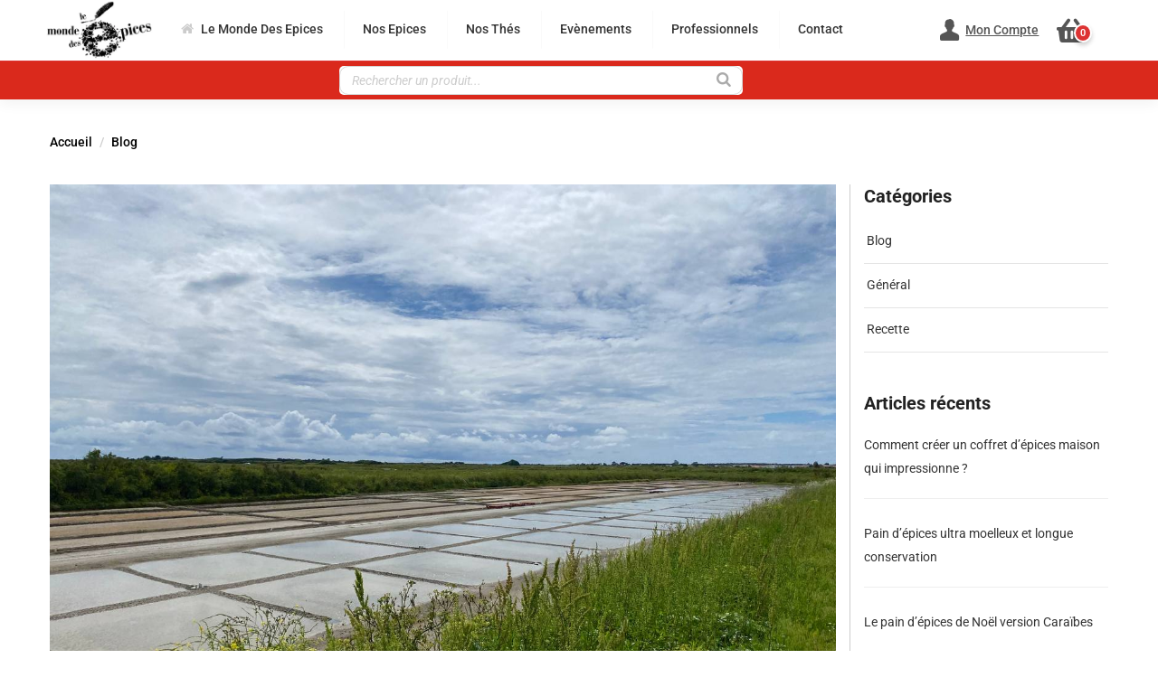

--- FILE ---
content_type: text/html; charset=UTF-8
request_url: https://www.poivre.ch/blog/grain-de-sel-a-lile-de-re/
body_size: 47108
content:
<!DOCTYPE html>
<html dir="ltr" lang="fr-FR" prefix="og: https://ogp.me/ns#" class="no-js">
<head>
	<meta charset="UTF-8">
	<meta name="viewport" content="width=device-width">
	<link rel="profile" href="https://gmpg.org/xfn/11">
	<link rel="pingback" href="https://www.poivre.ch/xmlrpc.php">
	<title>Un Grain de Sel à l’île de Ré - Le Monde Des Epices</title>

		
	<meta name="description" content="En ce joli mois de mai, nous partons sur la route du sel, traversant la France en direction de la sublime île de Ré. Dans des conditions météorologiques incertaines, nous ne saurons qu&#039;au dernier moment si nous aurons la chance de parcourir les marais salants."/>
	<meta name="robots" content="max-image-preview:large"/>
	<meta name="author" content="Le Monde Des Epices"/>
	<link rel="canonical" href="https://www.poivre.ch/blog/grain-de-sel-a-lile-de-re/"/>
	<meta name="generator" content="All in One SEO (AIOSEO) 4.9.3"/>
		<meta property="og:locale" content="fr_FR"/>
		<meta property="og:site_name" content="Le Monde Des Epices"/>
		<meta property="og:type" content="article"/>
		<meta property="og:title" content="Un Grain de Sel à l’île de Ré - Le Monde Des Epices"/>
		<meta property="og:description" content="En ce joli mois de mai, nous partons sur la route du sel, traversant la France en direction de la sublime île de Ré. Dans des conditions météorologiques incertaines, nous ne saurons qu&#039;au dernier moment si nous aurons la chance de parcourir les marais salants."/>
		<meta property="og:url" content="https://www.poivre.ch/blog/grain-de-sel-a-lile-de-re/"/>
		<meta property="article:published_time" content="2024-05-29T15:00:00+00:00"/>
		<meta property="article:modified_time" content="2024-05-29T08:35:58+00:00"/>
		<meta property="article:publisher" content="https://www.facebook.com/www.poivre.ch"/>
		<meta name="twitter:card" content="summary_large_image"/>
		<meta name="twitter:title" content="Un Grain de Sel à l’île de Ré - Le Monde Des Epices"/>
		<meta name="twitter:description" content="En ce joli mois de mai, nous partons sur la route du sel, traversant la France en direction de la sublime île de Ré. Dans des conditions météorologiques incertaines, nous ne saurons qu&#039;au dernier moment si nous aurons la chance de parcourir les marais salants."/>
		<meta name="twitter:label1" content="Écrit par"/>
		<meta name="twitter:data1" content="Le Monde Des Epices"/>
		<meta name="twitter:label2" content="Estimation du temps de lecture"/>
		<meta name="twitter:data2" content="6 minutes"/>
		<script type="application/ld+json" class="aioseo-schema">
			{"@context":"https:\/\/schema.org","@graph":[{"@type":"Article","@id":"https:\/\/www.poivre.ch\/blog\/grain-de-sel-a-lile-de-re\/#article","name":"Un Grain de Sel \u00e0 l\u2019\u00eele de R\u00e9 - Le Monde Des Epices","headline":"Un Grain de Sel \u00e0 l&#8217;\u00eele de R\u00e9","author":{"@id":"https:\/\/www.poivre.ch\/author\/lmde\/#author"},"publisher":{"@id":"https:\/\/www.poivre.ch\/#organization"},"image":{"@type":"ImageObject","url":"https:\/\/www.poivre.ch\/wp-content\/uploads\/2024\/05\/IMG_20240528_115202_909.jpg","width":1280,"height":960},"datePublished":"2024-05-29T17:00:00+02:00","dateModified":"2024-05-29T10:35:58+02:00","inLanguage":"fr-FR","mainEntityOfPage":{"@id":"https:\/\/www.poivre.ch\/blog\/grain-de-sel-a-lile-de-re\/#webpage"},"isPartOf":{"@id":"https:\/\/www.poivre.ch\/blog\/grain-de-sel-a-lile-de-re\/#webpage"},"articleSection":"Blog"},{"@type":"BreadcrumbList","@id":"https:\/\/www.poivre.ch\/blog\/grain-de-sel-a-lile-de-re\/#breadcrumblist","itemListElement":[{"@type":"ListItem","@id":"https:\/\/www.poivre.ch#listItem","position":1,"name":"Accueil","item":"https:\/\/www.poivre.ch","nextItem":{"@type":"ListItem","@id":"https:\/\/www.poivre.ch\/categorie\/blog\/#listItem","name":"Blog"}},{"@type":"ListItem","@id":"https:\/\/www.poivre.ch\/categorie\/blog\/#listItem","position":2,"name":"Blog","item":"https:\/\/www.poivre.ch\/categorie\/blog\/","nextItem":{"@type":"ListItem","@id":"https:\/\/www.poivre.ch\/blog\/grain-de-sel-a-lile-de-re\/#listItem","name":"Un Grain de Sel \u00e0 l&#8217;\u00eele de R\u00e9"},"previousItem":{"@type":"ListItem","@id":"https:\/\/www.poivre.ch#listItem","name":"Accueil"}},{"@type":"ListItem","@id":"https:\/\/www.poivre.ch\/blog\/grain-de-sel-a-lile-de-re\/#listItem","position":3,"name":"Un Grain de Sel \u00e0 l&#8217;\u00eele de R\u00e9","previousItem":{"@type":"ListItem","@id":"https:\/\/www.poivre.ch\/categorie\/blog\/#listItem","name":"Blog"}}]},{"@type":"Organization","@id":"https:\/\/www.poivre.ch\/#organization","name":"Le Monde Des Epices","url":"https:\/\/www.poivre.ch\/","telephone":"+41266682078","logo":{"@type":"ImageObject","url":"https:\/\/www.poivre.ch\/wp-content\/uploads\/2022\/07\/logo-le-monde-des-epices-small.jpg","@id":"https:\/\/www.poivre.ch\/blog\/grain-de-sel-a-lile-de-re\/#organizationLogo","width":300,"height":171},"image":{"@id":"https:\/\/www.poivre.ch\/blog\/grain-de-sel-a-lile-de-re\/#organizationLogo"},"sameAs":["https:\/\/www.facebook.com\/www.poivre.ch","https:\/\/instagram.com\/lemondedesepices"]},{"@type":"Person","@id":"https:\/\/www.poivre.ch\/author\/lmde\/#author","url":"https:\/\/www.poivre.ch\/author\/lmde\/","name":"Le Monde Des Epices","image":{"@type":"ImageObject","@id":"https:\/\/www.poivre.ch\/blog\/grain-de-sel-a-lile-de-re\/#authorImage","url":"https:\/\/secure.gravatar.com\/avatar\/fc81f834630dea6f57f51f776ac7576fe3fa544f433a6c899f2a94490a2f6af1?s=96&r=g","width":96,"height":96,"caption":"Le Monde Des Epices"}},{"@type":"WebPage","@id":"https:\/\/www.poivre.ch\/blog\/grain-de-sel-a-lile-de-re\/#webpage","url":"https:\/\/www.poivre.ch\/blog\/grain-de-sel-a-lile-de-re\/","name":"Un Grain de Sel \u00e0 l\u2019\u00eele de R\u00e9 - Le Monde Des Epices","description":"En ce joli mois de mai, nous partons sur la route du sel, traversant la France en direction de la sublime \u00eele de R\u00e9. Dans des conditions m\u00e9t\u00e9orologiques incertaines, nous ne saurons qu'au dernier moment si nous aurons la chance de parcourir les marais salants.","inLanguage":"fr-FR","isPartOf":{"@id":"https:\/\/www.poivre.ch\/#website"},"breadcrumb":{"@id":"https:\/\/www.poivre.ch\/blog\/grain-de-sel-a-lile-de-re\/#breadcrumblist"},"author":{"@id":"https:\/\/www.poivre.ch\/author\/lmde\/#author"},"creator":{"@id":"https:\/\/www.poivre.ch\/author\/lmde\/#author"},"image":{"@type":"ImageObject","url":"https:\/\/www.poivre.ch\/wp-content\/uploads\/2024\/05\/IMG_20240528_115202_909.jpg","@id":"https:\/\/www.poivre.ch\/blog\/grain-de-sel-a-lile-de-re\/#mainImage","width":1280,"height":960},"primaryImageOfPage":{"@id":"https:\/\/www.poivre.ch\/blog\/grain-de-sel-a-lile-de-re\/#mainImage"},"datePublished":"2024-05-29T17:00:00+02:00","dateModified":"2024-05-29T10:35:58+02:00"},{"@type":"WebSite","@id":"https:\/\/www.poivre.ch\/#website","url":"https:\/\/www.poivre.ch\/","name":"Le Monde Des Epices","inLanguage":"fr-FR","publisher":{"@id":"https:\/\/www.poivre.ch\/#organization"}}]}
		</script>
		

<link rel='dns-prefetch' href='//fonts.googleapis.com'/>
<link rel="alternate" type="application/rss+xml" title="Le Monde Des Epices &raquo; Flux" href="https://www.poivre.ch/feed/"/>
<link rel="alternate" type="application/rss+xml" title="Le Monde Des Epices &raquo; Flux des commentaires" href="https://www.poivre.ch/comments/feed/"/>
<link rel="alternate" title="oEmbed (JSON)" type="application/json+oembed" href="https://www.poivre.ch/wp-json/oembed/1.0/embed?url=https%3A%2F%2Fwww.poivre.ch%2Fblog%2Fgrain-de-sel-a-lile-de-re%2F"/>
<link rel="alternate" title="oEmbed (XML)" type="text/xml+oembed" href="https://www.poivre.ch/wp-json/oembed/1.0/embed?url=https%3A%2F%2Fwww.poivre.ch%2Fblog%2Fgrain-de-sel-a-lile-de-re%2F&#038;format=xml"/>
<script>(()=>{"use strict";const e=[400,500,600,700,800,900],t=e=>`wprm-min-${e}`,n=e=>`wprm-max-${e}`,s=new Set,o="ResizeObserver"in window,r=o?new ResizeObserver((e=>{for(const t of e)c(t.target)})):null,i=.5/(window.devicePixelRatio||1);function c(s){const o=s.getBoundingClientRect().width||0;for(let r=0;r<e.length;r++){const c=e[r],a=o<=c+i;o>c+i?s.classList.add(t(c)):s.classList.remove(t(c)),a?s.classList.add(n(c)):s.classList.remove(n(c))}}function a(e){s.has(e)||(s.add(e),r&&r.observe(e),c(e))}!function(e=document){e.querySelectorAll(".wprm-recipe").forEach(a)}();if(new MutationObserver((e=>{for(const t of e)for(const e of t.addedNodes)e instanceof Element&&(e.matches?.(".wprm-recipe")&&a(e),e.querySelectorAll?.(".wprm-recipe").forEach(a))})).observe(document.documentElement,{childList:!0,subtree:!0}),!o){let e=0;addEventListener("resize",(()=>{e&&cancelAnimationFrame(e),e=requestAnimationFrame((()=>s.forEach(c)))}),{passive:!0})}})();</script><style id='wp-img-auto-sizes-contain-inline-css' type='text/css'>img:is([sizes=auto i],[sizes^="auto," i]){contain-intrinsic-size:3000px 1500px}</style>
<style id='afreg-front-css-css' media='all'>.half_width{width:48%!important;margin-right:2%!important;float:left}.afreg_field_message{width:100%;clear:both}.afreg_field_message_radio{width:100%;font-size:12px;clear:both;float:left}.afreg_radio{width:auto;margin-right:20px}.afreg_radios{width:auto;margin-right:20px;float:none}.afreg_radio .radio{width:auto;margin-right:20px;float:left}.afreg_radio .input-radio{float:left;margin-top:7px}.afreg_radio .description{width:100%;float:left}.afreg_field_message_wordpress{width:100%;font-size:12px;float:left}.form-row-wordpress label{width:100%;float:left;font-weight:bold}.form-row-wordpress{width:100%;float:left;margin-top:15px!important}.form-row-wordpress .inputselect{width:100%;float:left;height:33px}.form-row-wordpress .inputmselect{width:100%;float:left;height:100px;padding:10px}.inputcheckbox{width:auto!important;float:left;margin-top:2px!important}.input-radio{margin-top:4px;margin-right:6px}.afreg_field_message_wordpress_checkbox{width:auto;float:left;margin-left:5px}#login{width:auto;!important}.afreg_field_message_radio_wordpress{width:100%;float:left;margin-top:5px!important}.wordpress_additional .input{font-size:14px!important;font-weight:normal!important;padding:9px!important}.wordpress_additional .inputnumb{height:37px!important}.enu_warning{background-color:#f96;width:100%;padding:20px;color:#fff}.enu_error{background-color:#c30;width:100%;padding:20px;color:#fff}.fmessage{float:left;width:100%;font-size:13px}.afreg_full_field{width:100%!important;float:left}.afreg_half_field{width:47%!important;margin-right:3%!important;float:left}.afreg_extra_fields .half_field{width:47%!important;margin-right:3%!important;float:left}.afreg_extra_fields .input-text,.input-select{min-height:40px!important;max-height:40px!important;height:40px!important}.woocommerce-privacy-policy-text{clear:both}p.reg_passmail{clear:both!important}.red_class{color:red}span.select2-container{width:100%!important}</style>
<link rel='stylesheet' id='color-spectrum-css-css' href='https://www.poivre.ch/wp-content/plugins/b2b/user-registration-plugin-for-woocommerce/front/css/A.afreg_color_spectrum.css,qver=1.0.pagespeed.cf.ZMZX7D3cC-.css' type='text/css' media='all'/>
<link rel='stylesheet' id='addify_csp_front_css-css' href='https://www.poivre.ch/wp-content/plugins/b2b/assets/css/A.addify_csp_front_css.css,qver=1.0.pagespeed.cf.FcQbfu3iwS.css' type='text/css' media='all'/>
<link rel='stylesheet' id='wprm-public-css' href='https://www.poivre.ch/wp-content/plugins/wp-recipe-maker/dist/public-modern.css,qver=10.3.2.pagespeed.ce.e0THaLXzNr.css' type='text/css' media='all'/>
<style id='wp-emoji-styles-inline-css' type='text/css'>img.wp-smiley,img.emoji{display:inline!important;border:none!important;box-shadow:none!important;height:1em!important;width:1em!important;margin:0 .07em!important;vertical-align:-.1em!important;background:none!important;padding:0!important}</style>
<link rel='stylesheet' id='wp-block-library-css' href='https://www.poivre.ch/wp-includes/css/dist/block-library/A.style.css,qver=6.9.pagespeed.cf.unarQGTo6O.css' type='text/css' media='all'/>
<style id='classic-theme-styles-inline-css' type='text/css'>.wp-block-button__link{color:#fff;background-color:#32373c;border-radius:9999px;box-shadow:none;text-decoration:none;padding: calc(0.667em + 2px) calc(1.333em + 2px);font-size:1.125em}.wp-block-file__button{background:#32373c;color:#fff;text-decoration:none}</style>
<style id='aioseo/css/src/vue/standalone/blocks/table-of-contents/global.scss-css' media='all'>.aioseo-toc-header{width:100%;position:relative}.aioseo-toc-header:has(.aioseo-toc-header-area){flex-direction:column;align-items:flex-start}.aioseo-toc-header .aioseo-toc-header-title{align-items:center;color:#434960;display:flex;flex:1 0 auto;font-size:24px;font-weight:700;line-height:125%;max-width:100%;gap:8px}.aioseo-toc-header .aioseo-toc-header-title .aioseo-toc-header-collapsible{display:flex;border-radius:2px;cursor:pointer;transition:transform .3s ease;background-color:#e5f0ff;box-sizing:border-box;justify-content:center;align-items:center}[dir=ltr] .aioseo-toc-header .aioseo-toc-header-title .aioseo-toc-header-collapsible{padding:8px 0 8px 10px}[dir=rtl] .aioseo-toc-header .aioseo-toc-header-title .aioseo-toc-header-collapsible{padding:8px 10px 8px 0}.aioseo-toc-header .aioseo-toc-header-title .aioseo-toc-header-collapsible svg{width:14px;height:14px}[dir=ltr] .aioseo-toc-header .aioseo-toc-header-title .aioseo-toc-header-collapsible svg{margin-right:10px}[dir=rtl] .aioseo-toc-header .aioseo-toc-header-title .aioseo-toc-header-collapsible svg{margin-left:10px}.aioseo-toc-header .aioseo-toc-header-instructions{color:#2c324c;font-size:16px;margin-bottom:0;margin-top:16px}.aioseo-toc-header .aioseo-toc-header-buttons{flex:0 1 auto}.aioseo-toc-contents{transition:transform .3s ease,opacity .3s ease;transform-origin:top;display:block;opacity:1;transform:scaleY(1);padding-top:12px}.aioseo-toc-collapsed{opacity:0;transform:scaleY(0);height:0;overflow:hidden}
</style>
<style id='global-styles-inline-css' type='text/css'>:root{--wp--preset--aspect-ratio--square:1;--wp--preset--aspect-ratio--4-3: 4/3;--wp--preset--aspect-ratio--3-4: 3/4;--wp--preset--aspect-ratio--3-2: 3/2;--wp--preset--aspect-ratio--2-3: 2/3;--wp--preset--aspect-ratio--16-9: 16/9;--wp--preset--aspect-ratio--9-16: 9/16;--wp--preset--color--black:#000;--wp--preset--color--cyan-bluish-gray:#abb8c3;--wp--preset--color--white:#fff;--wp--preset--color--pale-pink:#f78da7;--wp--preset--color--vivid-red:#cf2e2e;--wp--preset--color--luminous-vivid-orange:#ff6900;--wp--preset--color--luminous-vivid-amber:#fcb900;--wp--preset--color--light-green-cyan:#7bdcb5;--wp--preset--color--vivid-green-cyan:#00d084;--wp--preset--color--pale-cyan-blue:#8ed1fc;--wp--preset--color--vivid-cyan-blue:#0693e3;--wp--preset--color--vivid-purple:#9b51e0;--wp--preset--gradient--vivid-cyan-blue-to-vivid-purple:linear-gradient(135deg,#0693e3 0%,#9b51e0 100%);--wp--preset--gradient--light-green-cyan-to-vivid-green-cyan:linear-gradient(135deg,#7adcb4 0%,#00d082 100%);--wp--preset--gradient--luminous-vivid-amber-to-luminous-vivid-orange:linear-gradient(135deg,#fcb900 0%,#ff6900 100%);--wp--preset--gradient--luminous-vivid-orange-to-vivid-red:linear-gradient(135deg,#ff6900 0%,#cf2e2e 100%);--wp--preset--gradient--very-light-gray-to-cyan-bluish-gray:linear-gradient(135deg,#eee 0%,#a9b8c3 100%);--wp--preset--gradient--cool-to-warm-spectrum:linear-gradient(135deg,#4aeadc 0%,#9778d1 20%,#cf2aba 40%,#ee2c82 60%,#fb6962 80%,#fef84c 100%);--wp--preset--gradient--blush-light-purple:linear-gradient(135deg,#ffceec 0%,#9896f0 100%);--wp--preset--gradient--blush-bordeaux:linear-gradient(135deg,#fecda5 0%,#fe2d2d 50%,#6b003e 100%);--wp--preset--gradient--luminous-dusk:linear-gradient(135deg,#ffcb70 0%,#c751c0 50%,#4158d0 100%);--wp--preset--gradient--pale-ocean:linear-gradient(135deg,#fff5cb 0%,#b6e3d4 50%,#33a7b5 100%);--wp--preset--gradient--electric-grass:linear-gradient(135deg,#caf880 0%,#71ce7e 100%);--wp--preset--gradient--midnight:linear-gradient(135deg,#020381 0%,#2874fc 100%);--wp--preset--font-size--small:13px;--wp--preset--font-size--medium:20px;--wp--preset--font-size--large:36px;--wp--preset--font-size--x-large:42px;--wp--preset--spacing--20:.44rem;--wp--preset--spacing--30:.67rem;--wp--preset--spacing--40:1rem;--wp--preset--spacing--50:1.5rem;--wp--preset--spacing--60:2.25rem;--wp--preset--spacing--70:3.38rem;--wp--preset--spacing--80:5.06rem;--wp--preset--shadow--natural:6px 6px 9px rgba(0,0,0,.2);--wp--preset--shadow--deep:12px 12px 50px rgba(0,0,0,.4);--wp--preset--shadow--sharp:6px 6px 0 rgba(0,0,0,.2);--wp--preset--shadow--outlined:6px 6px 0 -3px #fff , 6px 6px #000;--wp--preset--shadow--crisp:6px 6px 0 #000}:where(.is-layout-flex){gap:.5em}:where(.is-layout-grid){gap:.5em}body .is-layout-flex{display:flex}.is-layout-flex{flex-wrap:wrap;align-items:center}.is-layout-flex > :is(*, div){margin:0}body .is-layout-grid{display:grid}.is-layout-grid > :is(*, div){margin:0}:where(.wp-block-columns.is-layout-flex){gap:2em}:where(.wp-block-columns.is-layout-grid){gap:2em}:where(.wp-block-post-template.is-layout-flex){gap:1.25em}:where(.wp-block-post-template.is-layout-grid){gap:1.25em}.has-black-color{color:var(--wp--preset--color--black)!important}.has-cyan-bluish-gray-color{color:var(--wp--preset--color--cyan-bluish-gray)!important}.has-white-color{color:var(--wp--preset--color--white)!important}.has-pale-pink-color{color:var(--wp--preset--color--pale-pink)!important}.has-vivid-red-color{color:var(--wp--preset--color--vivid-red)!important}.has-luminous-vivid-orange-color{color:var(--wp--preset--color--luminous-vivid-orange)!important}.has-luminous-vivid-amber-color{color:var(--wp--preset--color--luminous-vivid-amber)!important}.has-light-green-cyan-color{color:var(--wp--preset--color--light-green-cyan)!important}.has-vivid-green-cyan-color{color:var(--wp--preset--color--vivid-green-cyan)!important}.has-pale-cyan-blue-color{color:var(--wp--preset--color--pale-cyan-blue)!important}.has-vivid-cyan-blue-color{color:var(--wp--preset--color--vivid-cyan-blue)!important}.has-vivid-purple-color{color:var(--wp--preset--color--vivid-purple)!important}.has-black-background-color{background-color:var(--wp--preset--color--black)!important}.has-cyan-bluish-gray-background-color{background-color:var(--wp--preset--color--cyan-bluish-gray)!important}.has-white-background-color{background-color:var(--wp--preset--color--white)!important}.has-pale-pink-background-color{background-color:var(--wp--preset--color--pale-pink)!important}.has-vivid-red-background-color{background-color:var(--wp--preset--color--vivid-red)!important}.has-luminous-vivid-orange-background-color{background-color:var(--wp--preset--color--luminous-vivid-orange)!important}.has-luminous-vivid-amber-background-color{background-color:var(--wp--preset--color--luminous-vivid-amber)!important}.has-light-green-cyan-background-color{background-color:var(--wp--preset--color--light-green-cyan)!important}.has-vivid-green-cyan-background-color{background-color:var(--wp--preset--color--vivid-green-cyan)!important}.has-pale-cyan-blue-background-color{background-color:var(--wp--preset--color--pale-cyan-blue)!important}.has-vivid-cyan-blue-background-color{background-color:var(--wp--preset--color--vivid-cyan-blue)!important}.has-vivid-purple-background-color{background-color:var(--wp--preset--color--vivid-purple)!important}.has-black-border-color{border-color:var(--wp--preset--color--black)!important}.has-cyan-bluish-gray-border-color{border-color:var(--wp--preset--color--cyan-bluish-gray)!important}.has-white-border-color{border-color:var(--wp--preset--color--white)!important}.has-pale-pink-border-color{border-color:var(--wp--preset--color--pale-pink)!important}.has-vivid-red-border-color{border-color:var(--wp--preset--color--vivid-red)!important}.has-luminous-vivid-orange-border-color{border-color:var(--wp--preset--color--luminous-vivid-orange)!important}.has-luminous-vivid-amber-border-color{border-color:var(--wp--preset--color--luminous-vivid-amber)!important}.has-light-green-cyan-border-color{border-color:var(--wp--preset--color--light-green-cyan)!important}.has-vivid-green-cyan-border-color{border-color:var(--wp--preset--color--vivid-green-cyan)!important}.has-pale-cyan-blue-border-color{border-color:var(--wp--preset--color--pale-cyan-blue)!important}.has-vivid-cyan-blue-border-color{border-color:var(--wp--preset--color--vivid-cyan-blue)!important}.has-vivid-purple-border-color{border-color:var(--wp--preset--color--vivid-purple)!important}.has-vivid-cyan-blue-to-vivid-purple-gradient-background{background:var(--wp--preset--gradient--vivid-cyan-blue-to-vivid-purple)!important}.has-light-green-cyan-to-vivid-green-cyan-gradient-background{background:var(--wp--preset--gradient--light-green-cyan-to-vivid-green-cyan)!important}.has-luminous-vivid-amber-to-luminous-vivid-orange-gradient-background{background:var(--wp--preset--gradient--luminous-vivid-amber-to-luminous-vivid-orange)!important}.has-luminous-vivid-orange-to-vivid-red-gradient-background{background:var(--wp--preset--gradient--luminous-vivid-orange-to-vivid-red)!important}.has-very-light-gray-to-cyan-bluish-gray-gradient-background{background:var(--wp--preset--gradient--very-light-gray-to-cyan-bluish-gray)!important}.has-cool-to-warm-spectrum-gradient-background{background:var(--wp--preset--gradient--cool-to-warm-spectrum)!important}.has-blush-light-purple-gradient-background{background:var(--wp--preset--gradient--blush-light-purple)!important}.has-blush-bordeaux-gradient-background{background:var(--wp--preset--gradient--blush-bordeaux)!important}.has-luminous-dusk-gradient-background{background:var(--wp--preset--gradient--luminous-dusk)!important}.has-pale-ocean-gradient-background{background:var(--wp--preset--gradient--pale-ocean)!important}.has-electric-grass-gradient-background{background:var(--wp--preset--gradient--electric-grass)!important}.has-midnight-gradient-background{background:var(--wp--preset--gradient--midnight)!important}.has-small-font-size{font-size:var(--wp--preset--font-size--small)!important}.has-medium-font-size{font-size:var(--wp--preset--font-size--medium)!important}.has-large-font-size{font-size:var(--wp--preset--font-size--large)!important}.has-x-large-font-size{font-size:var(--wp--preset--font-size--x-large)!important}:where(.wp-block-post-template.is-layout-flex){gap:1.25em}:where(.wp-block-post-template.is-layout-grid){gap:1.25em}:where(.wp-block-term-template.is-layout-flex){gap:1.25em}:where(.wp-block-term-template.is-layout-grid){gap:1.25em}:where(.wp-block-columns.is-layout-flex){gap:2em}:where(.wp-block-columns.is-layout-grid){gap:2em}:root :where(.wp-block-pullquote){font-size:1.5em;line-height:1.6}</style>
<link rel='stylesheet' id='afrfq-front-css' href='https://www.poivre.ch/wp-content/plugins/b2b/woocommerce-request-a-quote/assets/css/A.afrfq_front.css,qver=1.1.pagespeed.cf.5B_6G_FEX8.css' type='text/css' media='all'/>
<link rel='stylesheet' id='select2-front-css' href='https://www.poivre.ch/wp-content/plugins/b2b/woocommerce-request-a-quote//assets/css/A.select2.css,qver=1.0.pagespeed.cf.i9_Dmzn8GE.css' type='text/css' media='all'/>
<link rel='stylesheet' id='dashicons-css' href='https://www.poivre.ch/wp-includes/css/A.dashicons.css,qver=6.9.pagespeed.cf.YtIiybB4VG.css' type='text/css' media='all'/>
<style id='dashicons-inline-css' type='text/css'>[data-font="Dashicons"]:before{font-family:'Dashicons'!important;content:attr(data-icon)!important;speak:none!important;font-weight:normal!important;font-variant:normal!important;text-transform:none!important;line-height:1!important;font-style:normal!important;-webkit-font-smoothing:antialiased!important;-moz-osx-font-smoothing:grayscale!important}</style>
<style id='afpvu-front-css' media='all'>.pro_visib_msg{width:100%;min-height:500px}</style>
<style id='aftax-frontc-css' media=''>.aftax_pending{background:#00a0d2;padding:5px 20px;color:#fff;text-transform:capitalize;float:left}.aftax_approved{background:green;padding:5px 20px;color:#fff;text-transform:capitalize;float:left}.aftax_disapproved{background:red;padding:5px 20px;color:#fff;text-transform:capitalize;float:left}.aftax_expired{background:#db7093;padding:5px 20px;color:#fff;text-transform:capitalize;float:left}.afform-row{width:100%;float:left}#aftax_status_field label{float:left;width:200px}</style>
<link rel='stylesheet' id='contact-form-7-css' href='https://www.poivre.ch/wp-content/plugins/contact-form-7/includes/css/A.styles.css,qver=6.1.4.pagespeed.cf.bY4dTi-wnh.css' type='text/css' media='all'/>
<link rel='stylesheet' id='ced_cng-style-css' href='https://www.poivre.ch/wp-content/plugins/one-click-order-reorder/assets/css/A.style.min.css,qver=1.1.8.pagespeed.cf.6GuO7DMjJm.css' type='text/css' media='all'/>
<style id='simple-banner-style-css' media='all'>.simple-banner,.simple-banner_2,.simple-banner_3,.simple-banner_4,.simple-banner_5{width:100%;text-align:center;position:relative;display:block}.simple-banner .simple-banner-text,.simple-banner_2 .simple-banner-text_2,.simple-banner_3 .simple-banner-text_3,.simple-banner_4 .simple-banner-text_4,.simple-banner_5 .simple-banner-text_5{font-weight:700;padding:10px 20px;position:relative}.simple-banner .simple-banner-button,.simple-banner_2 .simple-banner-button_2,.simple-banner_3 .simple-banner-button_3,.simple-banner_4 .simple-banner-button_4,.simple-banner_5 .simple-banner-button_5{border:none;background-color:transparent;padding:0 5px;margin:0 10px;text-align:center;text-decoration:none;position:absolute;transform:translate(0%,-50%);right:0;top:50%;font-size:16px;cursor:pointer}</style>
<link rel='stylesheet' id='smart-search-css' href='https://www.poivre.ch/wp-content/plugins/smart-woocommerce-search/assets/dist/css/A.general.css,qver=2.15.0.pagespeed.cf.5ltE7CVV03.css' type='text/css' media='all'/>
<style id='smart-search-inline-css' type='text/css'>.ysm-search-widget-1 .search-field[type="search"]{border-width:1px}.ysm-search-widget-1 .smart-search-suggestions .smart-search-post-icon{width:100px}.ysm-search-widget-2 .search-field[type="search"]{border-color:#da291c}.ysm-search-widget-2 .search-field[type="search"]{border-width:1px}.ysm-search-widget-2 .search-field[type="search"]{color:#da291c}.ysm-search-widget-2 .search-field[type="search"]{background-color:#fff}.ysm-search-widget-2 .search-submit,.ysm-search-widget-2 .ssf-search-icon-search,.ysm-search-widget-2 .sws-search-recent-list-item-trigger:hover,.ysm-search-widget-2 .sws-search-recent-list-item-delete:hover{color:#fff}.ysm-search-widget-2 .smart-search-suggestions .smart-search-post-icon{width:100px}.ysm-search-widget-2 .smart-search-view-all{color:#fff}.ysm-search-widget-2 .smart-search-view-all{background-color:#da291c}</style>
<link rel='stylesheet' id='user-registration-general-css' href='https://www.poivre.ch/wp-content/plugins/user-registration/assets/css/A.user-registration.css,qver=5.1.1.pagespeed.cf.Oo5Ev7eGGA.css' type='text/css' media='all'/>
<style id='winbiz-connector-css' media='all'></style>
<link rel='stylesheet' id='woocommerce-layout-css' href='https://www.poivre.ch/wp-content/plugins/woocommerce/assets/css/woocommerce-layout.css,qver=10.4.3.pagespeed.ce.6Y9SecrK74.css' type='text/css' media='all'/>
<link rel='stylesheet' id='woocommerce-smallscreen-css' href='https://www.poivre.ch/wp-content/plugins/woocommerce/assets/css/woocommerce-smallscreen.css,qver=10.4.3.pagespeed.ce.WdJmwOpYCq.css' type='text/css' media='only screen and (max-width: 768px)'/>
<link rel='stylesheet' id='woocommerce-general-css' href='https://www.poivre.ch/wp-content/plugins/woocommerce/assets/css/woocommerce.css,qver=10.4.3.pagespeed.ce.Clz6FaHDvO.css' type='text/css' media='all'/>
<style id='woocommerce-inline-inline-css' type='text/css'>.woocommerce form .form-row .required{visibility:visible}</style>
<style id='wt-import-export-for-woo-css' media='all'></style>
<link rel='stylesheet' id='wc-mnm-frontend-css' href='https://www.poivre.ch/wp-content/plugins/woocommerce-mix-and-match-products/assets/css/frontend/A.mnm-frontend.css,qver=1743636486.pagespeed.cf.qq4mkukV_D.css' type='text/css' media='all'/>
<link rel='stylesheet' id='eae-css-css' href='https://www.poivre.ch/wp-content/plugins/addon-elements-for-elementor-page-builder/assets/css/A.eae.css,qver=1.14.4.pagespeed.cf.ywotjWNzxJ.css' type='text/css' media='all'/>
<style id='eae-peel-css-css' media='all'>.peel{position:relative;opacity:0}.peel-ready{opacity:1}.peel-svg-clip-element{position:absolute;top:-10000px;left:-10000px;width:1px;height:1px;opacity:0}.peel-layer{position:absolute;z-index:1;width:100%;height:100%;top:0;right:0;bottom:0;left:0;-webkit-user-select:none;-moz-user-select:none;user-select:none;-webkit-transform-origin:top left;-moz-transform-origin:top left;transform-origin:top left}.peel-top{background-color:#81afcb}.peel-back{background-color:#a0c7df}.peel-bottom{background-color:#688394}</style>
<link rel='stylesheet' id='font-awesome-4-shim-css' href='https://www.poivre.ch/wp-content/plugins/elementor/assets/lib/font-awesome/css/A.v4-shims.min.css,qver=1.0.pagespeed.cf.0XlImbwfpC.css' type='text/css' media='all'/>
<link rel='stylesheet' id='font-awesome-5-all-css' href='https://www.poivre.ch/wp-content/plugins/elementor/assets/lib/font-awesome/css/A.all.min.css,qver=1.0.pagespeed.cf._mbokTOiYl.css' type='text/css' media='all'/>
<link rel='stylesheet' id='vegas-css-css' href='https://www.poivre.ch/wp-content/plugins/addon-elements-for-elementor-page-builder/assets/lib/vegas/A.vegas.css,qver=2.4.0.pagespeed.cf.xNs7iJl0YY.css' type='text/css' media='all'/>
<link rel='stylesheet' id='woo-variation-swatches-css' href='https://www.poivre.ch/wp-content/plugins/woo-variation-swatches/assets/css/A.frontend.css,qver=1762860382.pagespeed.cf.Ik2FGpddAK.css' type='text/css' media='all'/>
<style id='woo-variation-swatches-inline-css' type='text/css'>
:root {
--wvs-tick:url("data:image/svg+xml;utf8,%3Csvg filter='drop-shadow(0px 0px 2px rgb(0 0 0 / .8))' xmlns='http://www.w3.org/2000/svg'  viewBox='0 0 30 30'%3E%3Cpath fill='none' stroke='%23ffffff' stroke-linecap='round' stroke-linejoin='round' stroke-width='4' d='M4 16L11 23 27 7'/%3E%3C/svg%3E");

--wvs-cross:url("data:image/svg+xml;utf8,%3Csvg filter='drop-shadow(0px 0px 5px rgb(255 255 255 / .6))' xmlns='http://www.w3.org/2000/svg' width='72px' height='72px' viewBox='0 0 24 24'%3E%3Cpath fill='none' stroke='%23ff0000' stroke-linecap='round' stroke-width='0.6' d='M5 5L19 19M19 5L5 19'/%3E%3C/svg%3E");
--wvs-single-product-item-width:30px;
--wvs-single-product-item-height:30px;
--wvs-single-product-item-font-size:16px}
/*# sourceURL=woo-variation-swatches-inline-css */
</style>
<style id='yith-wfbt-style-css' media='all'>.yith-wfbt-section{clear:both}.yith-wfbt-section .yith-wfbt-items{list-style-type:circle;clear:both;padding:0;margin-left:20px;margin-top:10px}.yith-wfbt-section .yith-wfbt-images{margin:10px 15px 10px 0;float:left;border-spacing:0;border-collapse:collapse;border:0;width:auto}.yith-wfbt-section .yith-wfbt-images td{border:0;padding:10px 0;vertical-align:middle}.yith-wfbt-section .yith-wfbt-images td img{width:100px;height:auto}.yith-wfbt-section .yith-wfbt-images .image_plus{width:20px;text-align:center}.woocommerce div.product .yith-wfbt-items .price{font-size:18px}.woocommerce div.product .yith-wfbt-items .price del,.woocommerce div.product .yith-wfbt-items .price ins{display:inline-block}</style>
<style id='yith-wfbt-style-inline-css' type='text/css'>.yith-wfbt-submit-block .yith-wfbt-submit-button{background:#222;color:#fff}.yith-wfbt-submit-block .yith-wfbt-submit-button:hover{background:#777;color:#fff}</style>
<link rel='stylesheet' id='greenmart-theme-fonts-css' href='https://fonts.googleapis.com/css?family=Roboto%3A100%2C100i%2C300%2C300i%2C400%2C400i%2C500%2C500i%2C700%2C700i%2C900%7CRoboto%20Slab%3A100%2C300%2C400%2C700&#038;subset=latin%2Clatin-ext&#038;display=swap' type='text/css' media='all'/>
<link rel='stylesheet' id='elementor-frontend-css' href='https://www.poivre.ch/wp-content/plugins/elementor/assets/css/A.frontend.css,qver=3.35.0.pagespeed.cf.96sEx8qM9I.css' type='text/css' media='all'/>
<link rel='stylesheet' id='elementor-post-15518-css' href='https://www.poivre.ch/wp-content/uploads/elementor/css/A.post-15518.css,qver=1770074926.pagespeed.cf._3qI8FjRC0.css' type='text/css' media='all'/>
<link rel='stylesheet' id='wc-mnm-checkout-blocks-css' href='https://www.poivre.ch/wp-content/plugins/woocommerce-mix-and-match-products/assets/css/frontend/blocks/A.checkout-blocks.css,qver=1743636486.pagespeed.cf.DaKHu13jg9.css' type='text/css' media='all'/>
<link rel='stylesheet' id='font-awesome-css' href='https://www.poivre.ch/wp-content/plugins/elementor/assets/lib/font-awesome/css/A.font-awesome.css,qver=4.7.0.pagespeed.cf.KPrpyIJU5a.css' type='text/css' media='all'/>
<style id='font-awesome-inline-css' type='text/css'>[data-font="FontAwesome"]:before{font-family:'FontAwesome'!important;content:attr(data-icon)!important;speak:none!important;font-weight:normal!important;font-variant:normal!important;text-transform:none!important;line-height:1!important;font-style:normal!important;-webkit-font-smoothing:antialiased!important;-moz-osx-font-smoothing:grayscale!important}</style>
<link rel='stylesheet' id='font-tbay-css' href='https://www.poivre.ch/wp-content/themes/greenmart/css/A.font-tbay-custom.css,qver=1.0.0.pagespeed.cf.-aUofRLHD6.css' type='text/css' media='all'/>
<link rel='stylesheet' id='simple-line-icons-css' href='https://www.poivre.ch/wp-content/themes/greenmart/css/A.simple-line-icons.css,qver=2.4.0.pagespeed.cf.xfTa8MJdOP.css' type='text/css' media='all'/>
<link rel='stylesheet' id='material-design-iconic-font-css' href='https://www.poivre.ch/wp-content/themes/greenmart/css/A.material-design-iconic-font.min.css,qver=2.2.0.pagespeed.cf.mOlLWW9167.css' type='text/css' media='all'/>
<link rel='stylesheet' id='animate-css' href='https://www.poivre.ch/wp-content/themes/greenmart/css/A.animate.css,qver=3.5.0.pagespeed.cf.Hr8bRYjcgL.css' type='text/css' media='all'/>
<link rel='stylesheet' id='bootstrap-css' href='https://www.poivre.ch/wp-content/themes/greenmart/css/A.bootstrap.css,qver=4.3.1.pagespeed.cf.72kggBvBCE.css' type='text/css' media='all'/>
<link rel='stylesheet' id='greenmart-template-css' href='https://www.poivre.ch/wp-content/themes/greenmart/css/skins/organic-el/A.template.css,qver=4.0.pagespeed.cf.zzu0x-M0Mt.css' type='text/css' media='all'/>
<link rel='stylesheet' id='greenmart-style-css' href='https://www.poivre.ch/wp-content/themes/greenmart/A.style.css,qver=1.0.pagespeed.cf.-fOgxIPc8a.css' type='text/css' media='all'/>
<style id='greenmart-style-inline-css' type='text/css'>:root{--tb-theme-color:#da291c;--tb-theme-color-hover:#cf261a}:root{--tb-text-primary-font:Roboto , sans-serif;--tb-text-second-font:Roboto Slab , sans-serif}.site-header .logo img{max-width:160px}.site-header .logo img{padding-top:0;padding-right:0;padding-bottom:0;padding-left:0}@media (max-width:1199px){.mobile-logo a img{max-width:150px}.mobile-logo a img{padding-top:0;padding-right:0;padding-bottom:0;padding-left:0}}</style>
<link rel='stylesheet' id='elementor-post-256-css' href='https://www.poivre.ch/wp-content/uploads/elementor/css/A.post-256.css,qver=1770074926.pagespeed.cf.68GTMOOw8o.css' type='text/css' media='all'/>
<link rel='stylesheet' id='elementor-post-2995-css' href='https://www.poivre.ch/wp-content/uploads/elementor/css/A.post-2995.css,qver=1770074926.pagespeed.cf.7Ng2VYooMw.css' type='text/css' media='all'/>
<link rel='stylesheet' id='sumoselect-css' href='https://www.poivre.ch/wp-content/themes/greenmart/css/A.sumoselect.css,qver=1.0.0.pagespeed.cf.MmUsFRHe2h.css' type='text/css' media='all'/>
<link rel='stylesheet' id='jquery-fancybox-css' href='https://www.poivre.ch/wp-content/themes/greenmart/css/A.jquery.fancybox.css,qver=3.2.0.pagespeed.cf.7tu7OA_0YR.css' type='text/css' media='all'/>
<link rel='stylesheet' id='jquery-treeview-css' href='https://www.poivre.ch/wp-content/themes/greenmart/css/A.jquery.treeview.css,qver=1.0.0.pagespeed.cf.5K3_A7MvMr.css' type='text/css' media='all'/>
<style id='greenmart-child-style-css' media='all'></style>
<link rel='stylesheet' id='elementor-gf-local-robotoslab-css' href='https://www.poivre.ch/wp-content/uploads/elementor/google-fonts/css/A.robotoslab.css,qver=1742253983.pagespeed.cf.FsPumSHlpe.css' type='text/css' media='all'/>
<link rel='stylesheet' id='elementor-gf-local-roboto-css' href='https://www.poivre.ch/wp-content/uploads/elementor/google-fonts/css/A.roboto.css,qver=1742253990.pagespeed.cf.OMGgP8AZA3.css' type='text/css' media='all'/>
<script type="text/javascript" src="https://www.poivre.ch/wp-includes/js/jquery/jquery.js,qver=3.7.1.pagespeed.jm.F7qJu2_4Mn.js" id="jquery-core-js"></script>
<script src="https://www.poivre.ch/wp-includes,_js,_jquery,_jquery-migrate.js,qver==3.4.1+wp-content,_plugins,_b2b,_user-registration-plugin-for-woocommerce,_front,_js,_afreg_front.js,qver==1.0.pagespeed.jc.SwQ1ecX1XM.js"></script><script>eval(mod_pagespeed_9OqTRKy9xS);</script>
<script>eval(mod_pagespeed_bvFLRWq4ZQ);</script>
<script type="text/javascript" src="https://www.poivre.ch/wp-content/plugins/b2b/user-registration-plugin-for-woocommerce/front/js/afreg_color_spectrum.js,qver=1.0.pagespeed.jm.XQ3GvELGWD.js" id="color-spectrum-js-js"></script>
<script type="text/javascript" id="af_csp_front_js-js-extra">//<![CDATA[
var afb2b_role_php_vars={"admin_url":"https://www.poivre.ch/wp-admin/admin-ajax.php","nonce":"ecd19fb6dd"};
//]]></script>
<script src="https://www.poivre.ch/wp-content,_plugins,_b2b,_assets,_js,_addify_csp_front_js.js,qver==1.0+wp-includes,_js,_dist,_hooks.js,qver==220ff17f5667d013d468+wp-content,_plugins,_b2b,_woocommerce-tax-exempt-plugin,_assets,_js,_aftax_front.js,qver==1.0.pagespeed.jc.sqXGPR6fqG.js"></script><script>eval(mod_pagespeed_gttZENaaym);</script>
<script>eval(mod_pagespeed_IQLB6RRvvK);</script>
<script>eval(mod_pagespeed_D1xJK9aGC5);</script>
<script type="text/javascript" id="say-what-js-js-extra">//<![CDATA[
var say_what_data={"replacements":{"greenmart|Product|":"Produit","greenmart|Price|":"Prix","greenmart|Quantity|":"Quantit\u00e9","greenmart|Remove|":"Supprimer","greenmart|Apply Coupon|":"Appliquer le coupon","greenmart|Update Cart|":"Rafraichir le panier","greenmart|Your order|":"Votre commande","greenmart|Out of Stock|":"Bient\u00f4t de retour","woocommerce|SKU:|":"Num\u00e9ro d'article&nbsp;:","greenmart|Product Name|":"Produit","greenmart|Unit Price|":"Prix Unitaire","greenmart|Stock Status|":"Stock","greenmart|In Stock|":"En Stock","greenmart|Add to cart|":"Ajout au panier","greenmart|VIEW CART|":"VOIR LE PANIER","greenmart|Subtotal|":"Sous-total","greenmart|You have no items in your shopping cart|":"Vous n'avez aucun produit dans votre panier","greenmart|CHECKOUT|":"ACHETER","greenmart|Home|":"Accueil","greenmart|Related post|":"Autres publications","greenmart|PREVIOUS|":"PRECEDENT","greenmart|My Addresses|":"Mes Adresses","greenmart|The following addresses will be used on the checkout page by default.|":"Les adresses suivantes seront utilis\u00e9es par d\u00e9faut lors de vos achats.","greenmart|Billing Address|":"Adresse de facturation","greenmart|Shipping Address|":"Adresse de livraison","greenmart|You have not set up this type of address yet.|":"Vous n'avez pas encore d\u00e9fini ce type d'adresse.","greenmart|Register|":"Cr\u00e9er un compte","greenmart|Login|":"Se connecter","greenmart|Username or mail|":"Votre adresse email","greenmart|Password|":"Mot de passe","greenmart|Lost password?|":"Mot de passe perdu ?","greenmart|Remember me|":"Se souvenir de moi","greenmart|Email Address|":"Votre adresse email","greenmart|A password will be sent to your email address.|":"Un mot de passe vous sera envoy\u00e9 sur votre adresse email.","one-click-order-reorder|Re-Order|":"Ajouter au panier","one-click-order-reorder|The items are added to cart from your previous order .|":"Les produits ont \u00e9t\u00e9 ajout\u00e9s au panier depuis votre ancienne commande.","elfsight-google-maps|Filters |":"Cantons","woocommerce-mix-and-match-products|Clear selections|[Frontend]":"R\u00e9initialiser la s\u00e9lection","woocommerce-mix-and-match-products|You have selected %s items.|[Frontend]":"Vous avez s\u00e9lectionn\u00e9 %s produits.","woocommerce-mix-and-match-products|You have selected %s item.|[Frontend]":"Vous avez s\u00e9lectionn\u00e9 %s produit.","woocommerce-mix-and-match-products|Product|[Frontend]":"Produit","woocommerce-mix-and-match-products|Quantity|[Frontend]":"Quantit\u00e9","woocommerce-mix-and-match-products|Add to cart|[Frontend]":"Ajouter au panier","woocommerce-mix-and-match-products|Please select %s items to continue\u2026|[Frontend]":"Merci de s\u00e9lectionner %s produits pour continuer\u2026","woocommerce-mix-and-match-products|%s/%max items|[Frontend]Status counter format. Ex: 1/10 items":"%s/%max produits","greenmart|Related products|":"Produits similaires","greenmart|View your shopping cart|":"Voir votre panier","greenmart|Search results for \"%s\"|":"R\u00e9sultats pour \"%s\"","woocommerce-mix-and-match-products|%v Add to cart to continue\u2026|[Frontend]":"%v Ajouter au panier pour continuer\u2026","greenmart|Sort by: |":"Trier par :","greenmart|Sale|":"DEAL","greenmart|A link to set a new password will be sent to your email address.|":"Un lien permettant de d\u00e9finir votre mot de passe sera envoy\u00e9 \u00e0 votre adresse e-mail.","woocommerce-mix-and-match-products\t|Free!|[Frontend]":"Gratuit"}};
//]]></script>
<script type="text/javascript" id="say-what-js-js">//<![CDATA[
(()=>{"use strict";window.wp.hooks;const t={gettext:(e,a,n)=>t.handle(e,a,a,void 0,void 0,n),gettext_with_context:(e,a,n,o)=>t.handle(e,a,a,void 0,n,o),ngettext:(e,a,n,o,i)=>t.handle(e,a,n,o,void 0,i),ngettext_with_context:(e,a,n,o,i,d)=>t.handle(e,a,n,o,i,d),has_translation(e,a,n,o){const i=t.handle(a,a,a,void 0,n,o)!==a;return e||i},handle(t,e,a,n,o,i){void 0===i&&(i=""),void 0===o&&(o="");let d=i+"|"+a+"|"+o;return void 0!==n&&1!==n||(d=i+"|"+e+"|"+o),void 0!==window.say_what_data.replacements[d]?window.say_what_data.replacements[d]:t}};wp.hooks.addFilter("i18n.gettext","say-what",t.gettext,99),wp.hooks.addFilter("i18n.ngettext","say-what",t.ngettext,99),wp.hooks.addFilter("i18n.gettext_with_context","say-what",t.gettext_with_context,99),wp.hooks.addFilter("i18n.ngettext_with_context","say-what",t.ngettext_with_context,99),wp.hooks.addFilter("i18n.has_translation","say-what",t.has_translation,99)})();
//]]></script>
<script type="text/javascript" id="simple-banner-script-js-before">//<![CDATA[
const simpleBannerScriptParams={"pro_version_enabled":"","debug_mode":"","id":34759,"version":"3.2.1","banner_params":[{"hide_simple_banner":"yes","simple_banner_prepend_element":"body","simple_banner_position":"footer","header_margin":"","header_padding":"","wp_body_open_enabled":"","wp_body_open":true,"simple_banner_z_index":"","simple_banner_text":"","disabled_on_current_page":false,"disabled_pages_array":[],"is_current_page_a_post":true,"disabled_on_posts":"","simple_banner_disabled_page_paths":"","simple_banner_font_size":"","simple_banner_color":"#da291c","simple_banner_text_color":"#ffffff","simple_banner_link_color":"#ffffff","simple_banner_close_color":"#ffffff","simple_banner_custom_css":"","simple_banner_scrolling_custom_css":"","simple_banner_text_custom_css":"","simple_banner_button_css":"","site_custom_css":"","keep_site_custom_css":"","site_custom_js":"","keep_site_custom_js":"","close_button_enabled":"on","close_button_expiration":"1","close_button_cookie_set":false,"current_date":{"date":"2026-02-03 10:36:38.491489","timezone_type":3,"timezone":"UTC"},"start_date":{"date":"2026-02-03 10:36:38.491494","timezone_type":3,"timezone":"UTC"},"end_date":{"date":"2026-02-03 10:36:38.491497","timezone_type":3,"timezone":"UTC"},"simple_banner_start_after_date":"","simple_banner_remove_after_date":"","simple_banner_insert_inside_element":""}]}
//]]></script>
<script src="https://www.poivre.ch/wp-content/plugins/simple-banner,_simple-banner.js,qver==3.2.1+winbiz-connector-206,_public,_js,_winbiz-connector-public.js,qver==2.0.7+woocommerce,_assets,_js,_jquery-blockui,_jquery.blockUI.js,qver==2.7.0-wc.10.4.3.pagespeed.jc.tygYV4uBbF.js"></script><script>eval(mod_pagespeed_C5i0WcqcFz);</script>
<script>eval(mod_pagespeed_ygBZUr5Qzg);</script>
<script>eval(mod_pagespeed_N563qAMS49);</script>
<script type="text/javascript" id="wc-add-to-cart-js-extra">//<![CDATA[
var wc_add_to_cart_params={"ajax_url":"/wp-admin/admin-ajax.php","wc_ajax_url":"/?wc-ajax=%%endpoint%%","i18n_view_cart":"Voir le panier","cart_url":"https://www.poivre.ch/panier/","is_cart":"","cart_redirect_after_add":"no","gt_translate_keys":["i18n_view_cart",{"key":"cart_url","format":"url"}]};
//]]></script>
<script type="text/javascript" src="https://www.poivre.ch/wp-content/plugins/woocommerce/assets/js/frontend/add-to-cart.js,qver=10.4.3.pagespeed.ce.Ab_cSuVcO5.js" id="wc-add-to-cart-js" defer="defer" data-wp-strategy="defer"></script>
<script type="text/javascript" src="https://www.poivre.ch/wp-content/plugins/woocommerce/assets/js/js-cookie/js.cookie.js,qver=2.1.4-wc.10.4.3.pagespeed.jm.u20vYeJx-D.js" id="wc-js-cookie-js" defer="defer" data-wp-strategy="defer"></script>
<script type="text/javascript" id="woocommerce-js-extra">//<![CDATA[
var woocommerce_params={"ajax_url":"/wp-admin/admin-ajax.php","wc_ajax_url":"/?wc-ajax=%%endpoint%%","i18n_password_show":"Afficher le mot de passe","i18n_password_hide":"Masquer le mot de passe"};
//]]></script>
<script type="text/javascript" src="https://www.poivre.ch/wp-content/plugins/woocommerce/assets/js/frontend/woocommerce.js,qver=10.4.3.pagespeed.jm.y6HC-C373M.js" id="woocommerce-js" defer="defer" data-wp-strategy="defer"></script>
<script type="text/javascript" src="https://www.poivre.ch/wp-content/plugins/addon-elements-for-elementor-page-builder/assets/js/iconHelper.js,qver=1.0.pagespeed.ce.I0TCNp8643.js" id="eae-iconHelper-js"></script>
<link rel="https://api.w.org/" href="https://www.poivre.ch/wp-json/"/><link rel="alternate" title="JSON" type="application/json" href="https://www.poivre.ch/wp-json/wp/v2/posts/34759"/><link rel="EditURI" type="application/rsd+xml" title="RSD" href="https://www.poivre.ch/xmlrpc.php?rsd"/>
<meta name="generator" content="WordPress 6.9"/>
<meta name="generator" content="WooCommerce 10.4.3"/>
<link rel='shortlink' href='https://www.poivre.ch/?p=34759'/>
<meta name="generator" content="Redux 4.5.10"/>			<style type="text/css"></style>
			<style id="simple-banner-hide" type="text/css">.simple-banner{display:none}</style><style id="simple-banner-position" type="text/css">.simple-banner{position:fixed;bottom:0}</style><style id="simple-banner-background-color" type="text/css">.simple-banner{background:#da291c}</style><style id="simple-banner-text-color" type="text/css">.simple-banner .simple-banner-text{color:#fff}</style><style id="simple-banner-link-color" type="text/css">.simple-banner .simple-banner-text a{color:#fff}</style><style id="simple-banner-z-index" type="text/css">.simple-banner{z-index:99999}</style><style id="simple-banner-close-color" type="text/css">.simple-banner .simple-banner-button{color:#fff}</style><style id="simple-banner-site-custom-css-dummy" type="text/css"></style><script id="simple-banner-site-custom-js-dummy" type="text/javascript"></script><style type="text/css">.tippy-box[data-theme~="wprm"]{background-color:#333;color:#fff}.tippy-box[data-theme~="wprm"][data-placement^="top"]>.tippy-arrow::before{border-top-color:#333}.tippy-box[data-theme~="wprm"][data-placement^="bottom"]>.tippy-arrow::before{border-bottom-color:#333}.tippy-box[data-theme~="wprm"][data-placement^="left"]>.tippy-arrow::before{border-left-color:#333}.tippy-box[data-theme~="wprm"][data-placement^="right"]>.tippy-arrow::before{border-right-color:#333}.tippy-box[data-theme~="wprm"] a{color:#fff}.wprm-comment-rating svg{width:18px!important;height:18px!important}img.wprm-comment-rating{width:90px!important;height:18px!important}body{--comment-rating-star-color:#343434}body{--wprm-popup-font-size:16px}body{--wprm-popup-background:#fff}body{--wprm-popup-title:#000}body{--wprm-popup-content:#444}body{--wprm-popup-button-background:#444}body{--wprm-popup-button-text:#fff}body{--wprm-popup-accent:#747b2d}</style><style type="text/css">.wprm-glossary-term{color:#5a822b;text-decoration:underline;cursor:help}</style><style type="text/css">.wprm-recipe-template-snippet-basic-buttons{font-family:inherit;font-size:.9em;text-align:center;margin-top:0;margin-bottom:10px}.wprm-recipe-template-snippet-basic-buttons a{margin:5px;margin:5px}.wprm-recipe-template-snippet-basic-buttons a:first-child{margin-left:0}.wprm-recipe-template-snippet-basic-buttons a:last-child{margin-right:0}.wprm-recipe-template-chic{margin:20px auto;background-color:#fafafa;font-family:-apple-system,BlinkMacSystemFont,"Segoe UI",Roboto,Oxygen-Sans,Ubuntu,Cantarell,"Helvetica Neue",sans-serif;font-size:.9em;line-height:1.5em;color:#333;max-width:650px}.wprm-recipe-template-chic a{color:#3498db}.wprm-recipe-template-chic p,.wprm-recipe-template-chic li{font-family:-apple-system,BlinkMacSystemFont,"Segoe UI",Roboto,Oxygen-Sans,Ubuntu,Cantarell,"Helvetica Neue",sans-serif;font-size:1em!important;line-height:1.5em!important}.wprm-recipe-template-chic li{margin:0 0 0 32px!important;padding:0!important}.rtl .wprm-recipe-template-chic li{margin:0 32px 0 0!important}.wprm-recipe-template-chic ol,.wprm-recipe-template-chic ul{margin:0!important;padding:0!important}.wprm-recipe-template-chic br{display:none}.wprm-recipe-template-chic .wprm-recipe-name,.wprm-recipe-template-chic .wprm-recipe-header{font-family:-apple-system,BlinkMacSystemFont,"Segoe UI",Roboto,Oxygen-Sans,Ubuntu,Cantarell,"Helvetica Neue",sans-serif;color:#000;line-height:1.3em}.wprm-recipe-template-chic .wprm-recipe-header *{font-family:-apple-system,BlinkMacSystemFont,"Segoe UI",Roboto,Oxygen-Sans,Ubuntu,Cantarell,"Helvetica Neue",sans-serif}.wprm-recipe-template-chic h1,.wprm-recipe-template-chic h2,.wprm-recipe-template-chic h3,.wprm-recipe-template-chic h4,.wprm-recipe-template-chic h5,.wprm-recipe-template-chic h6{font-family:-apple-system,BlinkMacSystemFont,"Segoe UI",Roboto,Oxygen-Sans,Ubuntu,Cantarell,"Helvetica Neue",sans-serif;color:#212121;line-height:1.3em;margin:0!important;padding:0!important}.wprm-recipe-template-chic .wprm-recipe-header{margin-top:1.2em!important}.wprm-recipe-template-chic h1{font-size:2em}.wprm-recipe-template-chic h2{font-size:1.8em}.wprm-recipe-template-chic h3{font-size:1.2em}.wprm-recipe-template-chic h4{font-size:1em}.wprm-recipe-template-chic h5{font-size:1em}.wprm-recipe-template-chic h6{font-size:1em}.wprm-recipe-template-chic{font-size:1em;border-style:solid;border-width:1px;border-color:#e0e0e0;padding:10px;background-color:#fff;max-width:950px}.wprm-recipe-template-chic a{color:#5a822b}.wprm-recipe-template-chic .wprm-recipe-name{line-height:1.3em;font-weight:bold}.wprm-recipe-template-chic .wprm-template-chic-buttons{clear:both;font-size:.9em;text-align:center}.wprm-recipe-template-chic .wprm-template-chic-buttons .wprm-recipe-icon{margin-right:5px}.wprm-recipe-template-chic .wprm-recipe-header{margin-bottom:.5em!important}.wprm-recipe-template-chic .wprm-nutrition-label-container{font-size:.9em}.wprm-recipe-template-chic .wprm-call-to-action{border-radius:3px}.wprm-recipe-template-compact-howto{margin:20px auto;background-color:#fafafa;font-family:-apple-system,BlinkMacSystemFont,"Segoe UI",Roboto,Oxygen-Sans,Ubuntu,Cantarell,"Helvetica Neue",sans-serif;font-size:.9em;line-height:1.5em;color:#333;max-width:650px}.wprm-recipe-template-compact-howto a{color:#3498db}.wprm-recipe-template-compact-howto p,.wprm-recipe-template-compact-howto li{font-family:-apple-system,BlinkMacSystemFont,"Segoe UI",Roboto,Oxygen-Sans,Ubuntu,Cantarell,"Helvetica Neue",sans-serif;font-size:1em!important;line-height:1.5em!important}.wprm-recipe-template-compact-howto li{margin:0 0 0 32px!important;padding:0!important}.rtl .wprm-recipe-template-compact-howto li{margin:0 32px 0 0!important}.wprm-recipe-template-compact-howto ol,.wprm-recipe-template-compact-howto ul{margin:0!important;padding:0!important}.wprm-recipe-template-compact-howto br{display:none}.wprm-recipe-template-compact-howto .wprm-recipe-name,.wprm-recipe-template-compact-howto .wprm-recipe-header{font-family:-apple-system,BlinkMacSystemFont,"Segoe UI",Roboto,Oxygen-Sans,Ubuntu,Cantarell,"Helvetica Neue",sans-serif;color:#000;line-height:1.3em}.wprm-recipe-template-compact-howto .wprm-recipe-header *{font-family:-apple-system,BlinkMacSystemFont,"Segoe UI",Roboto,Oxygen-Sans,Ubuntu,Cantarell,"Helvetica Neue",sans-serif}.wprm-recipe-template-compact-howto h1,.wprm-recipe-template-compact-howto h2,.wprm-recipe-template-compact-howto h3,.wprm-recipe-template-compact-howto h4,.wprm-recipe-template-compact-howto h5,.wprm-recipe-template-compact-howto h6{font-family:-apple-system,BlinkMacSystemFont,"Segoe UI",Roboto,Oxygen-Sans,Ubuntu,Cantarell,"Helvetica Neue",sans-serif;color:#212121;line-height:1.3em;margin:0!important;padding:0!important}.wprm-recipe-template-compact-howto .wprm-recipe-header{margin-top:1.2em!important}.wprm-recipe-template-compact-howto h1{font-size:2em}.wprm-recipe-template-compact-howto h2{font-size:1.8em}.wprm-recipe-template-compact-howto h3{font-size:1.2em}.wprm-recipe-template-compact-howto h4{font-size:1em}.wprm-recipe-template-compact-howto h5{font-size:1em}.wprm-recipe-template-compact-howto h6{font-size:1em}.wprm-recipe-template-compact-howto{border-style:solid;border-width:1px;border-color:#777;border-radius:0;padding:10px}.wprm-recipe-template-meadow{margin:20px auto;background-color:#fff;font-family:"Inter",sans-serif;font-size:16px;line-height:1.5em;color:#000;max-width:1600px;--meadow-accent-color:#747b2d;--meadow-main-background-color:#f3f4ec;border:0;border-top:1px solid var(--meadow-accent-color);--meadow-list-border-color:#deb538}.wprm-recipe-template-meadow a{color:#000}.wprm-recipe-template-meadow p,.wprm-recipe-template-meadow li{font-family:"Inter",sans-serif;font-size:1em;line-height:1.5em}.wprm-recipe-template-meadow li{margin:0 0 0 32px;padding:0}.rtl .wprm-recipe-template-meadow li{margin:0 32px 0 0}.wprm-recipe-template-meadow ol,.wprm-recipe-template-meadow ul{margin:0;padding:0}.wprm-recipe-template-meadow br{display:none}.wprm-recipe-template-meadow .wprm-recipe-name,.wprm-recipe-template-meadow .wprm-recipe-header{font-family:"Gloock",serif;color:#1e1e1e;line-height:1.3em}.wprm-recipe-template-meadow .wprm-recipe-header *{font-family:"Inter",sans-serif}.wprm-recipe-template-meadow h1,.wprm-recipe-template-meadow h2,.wprm-recipe-template-meadow h3,.wprm-recipe-template-meadow h4,.wprm-recipe-template-meadow h5,.wprm-recipe-template-meadow h6{font-family:"Gloock",serif;color:#1e1e1e;line-height:1.3em;margin:0;padding:0}.wprm-recipe-template-meadow .wprm-recipe-header{margin-top:1.2em}.wprm-recipe-template-meadow h1{font-size:2.2em}.wprm-recipe-template-meadow h2{font-size:2.2em}.wprm-recipe-template-meadow h3{font-size:1.8em}.wprm-recipe-template-meadow h4{font-size:1em}.wprm-recipe-template-meadow h5{font-size:1em}.wprm-recipe-template-meadow h6{font-size:1em}.wprm-recipe-template-meadow .meadow-header-meta{max-width:800px;margin:0 auto}</style>	<noscript><style>.woocommerce-product-gallery{opacity:1!important}</style></noscript>
	<meta name="generator" content="Elementor 3.35.0; features: e_font_icon_svg, additional_custom_breakpoints; settings: css_print_method-external, google_font-enabled, font_display-auto">
<style type="text/css">.recentcomments a{display:inline!important;padding:0!important;margin:0!important}</style>			<style>.e-con.e-parent:nth-of-type(n+4):not(.e-lazyloaded):not(.e-no-lazyload),
				.e-con.e-parent:nth-of-type(n+4):not(.e-lazyloaded):not(.e-no-lazyload) * {background-image:none!important}@media screen and (max-height:1024px){.e-con.e-parent:nth-of-type(n+3):not(.e-lazyloaded):not(.e-no-lazyload),
					.e-con.e-parent:nth-of-type(n+3):not(.e-lazyloaded):not(.e-no-lazyload) * {background-image:none!important}}@media screen and (max-height:640px){.e-con.e-parent:nth-of-type(n+2):not(.e-lazyloaded):not(.e-no-lazyload),
					.e-con.e-parent:nth-of-type(n+2):not(.e-lazyloaded):not(.e-no-lazyload) * {background-image:none!important}}</style>
			<meta name="generator" content="Powered by Slider Revolution 6.5.14 - responsive, Mobile-Friendly Slider Plugin for WordPress with comfortable drag and drop interface."/>
<link rel="icon" href="https://www.poivre.ch/wp-content/uploads/2022/07/xcropped-le-monde-des-epices-favicon-32x32.png.pagespeed.ic.7cEK115PVr.webp" sizes="32x32"/>
<link rel="icon" href="https://www.poivre.ch/wp-content/uploads/2022/07/xcropped-le-monde-des-epices-favicon-192x192.png.pagespeed.ic.TiUsZ-zC8S.webp" sizes="192x192"/>
<link rel="apple-touch-icon" href="https://www.poivre.ch/wp-content/uploads/2022/07/xcropped-le-monde-des-epices-favicon-180x180.png.pagespeed.ic.sPJEkcU2jy.webp"/>
<meta name="msapplication-TileImage" content="https://www.poivre.ch/wp-content/uploads/2022/07/cropped-le-monde-des-epices-favicon-270x270.png"/>
<script>function setREVStartSize(e){window.RSIW=window.RSIW===undefined?window.innerWidth:window.RSIW;window.RSIH=window.RSIH===undefined?window.innerHeight:window.RSIH;try{var pw=document.getElementById(e.c).parentNode.offsetWidth,newh;pw=pw===0||isNaN(pw)?window.RSIW:pw;e.tabw=e.tabw===undefined?0:parseInt(e.tabw);e.thumbw=e.thumbw===undefined?0:parseInt(e.thumbw);e.tabh=e.tabh===undefined?0:parseInt(e.tabh);e.thumbh=e.thumbh===undefined?0:parseInt(e.thumbh);e.tabhide=e.tabhide===undefined?0:parseInt(e.tabhide);e.thumbhide=e.thumbhide===undefined?0:parseInt(e.thumbhide);e.mh=e.mh===undefined||e.mh==""||e.mh==="auto"?0:parseInt(e.mh,0);if(e.layout==="fullscreen"||e.l==="fullscreen")newh=Math.max(e.mh,window.RSIH);else{e.gw=Array.isArray(e.gw)?e.gw:[e.gw];for(var i in e.rl)if(e.gw[i]===undefined||e.gw[i]===0)e.gw[i]=e.gw[i-1];e.gh=e.el===undefined||e.el===""||(Array.isArray(e.el)&&e.el.length==0)?e.gh:e.el;e.gh=Array.isArray(e.gh)?e.gh:[e.gh];for(var i in e.rl)if(e.gh[i]===undefined||e.gh[i]===0)e.gh[i]=e.gh[i-1];var nl=new Array(e.rl.length),ix=0,sl;e.tabw=e.tabhide>=pw?0:e.tabw;e.thumbw=e.thumbhide>=pw?0:e.thumbw;e.tabh=e.tabhide>=pw?0:e.tabh;e.thumbh=e.thumbhide>=pw?0:e.thumbh;for(var i in e.rl)nl[i]=e.rl[i]<window.RSIW?0:e.rl[i];sl=nl[0];for(var i in nl)if(sl>nl[i]&&nl[i]>0){sl=nl[i];ix=i;}var m=pw>(e.gw[ix]+e.tabw+e.thumbw)?1:(pw-(e.tabw+e.thumbw))/(e.gw[ix]);newh=(e.gh[ix]*m)+(e.tabh+e.thumbh);}var el=document.getElementById(e.c);if(el!==null&&el)el.style.height=newh+"px";el=document.getElementById(e.c+"_wrapper");if(el!==null&&el){el.style.height=newh+"px";el.style.display="block";}}catch(e){console.log("Failure at Presize of Slider:"+e)}};</script>
<style id="ur-dynamic-colors">:root{--ur-primary-color:#475bb2;--ur-primary-dark:#4052a0;--ur-primary-light:#fff;--ur-button-text-normal-color:#fff;--ur-button-text-hover-color:#fff;--ur-button-background-normal-color:#475bb2;--ur-button-background-hover-color:#38488e}</style>		<style type="text/css" id="wp-custom-css">.wp-block-button__link span{color:#fff}button.reset_variations{display:none!important}img.logo-mobile-img{max-height:50px!important}.free-shipping-banner p{margin:0!important}.topbar-device-mobile .device-cart{max-width:none!important}.hover-up,.elementor-heading-title{transition:all .5s ease!important}@media screen and (min-width:1024px){.hover-up:hover{margin-top:-10px!important;box-shadow:0 0 10px 0 rgba(225,225,225,.75);-webkit-box-shadow:0 0 10px 0 rgba(225,225,225,.75);-moz-box-shadow:0 0 10px 0 rgba(225,225,225,.75);border-bottom:10px solid #da291c!important}.hover-up:hover .elementor-heading-title{color:#da291c!important}}.home-hero .ysm-search-widget-2 .search-field[type="search"]{font-weight:600!important;padding:15px 40px 15px 15px!important;font-size:16px!important}.home-hero ::placeholder{color:#d77!important;font-weight:600!important;opacity:1}.home-hero :-ms-input-placeholder{color:#d77!important}.home-hero ::-ms-input-placeholder{color:#d77!important}.home-hero .smart-search-view-all-holder{width:477px!important;font-weight:900!important}.home-hero .ysm-search-widget-2 .search-submit{background-color:#da291c!important}.mobile-home-hero{background-position:left;background-size:cover}.page-id-15590 .header-search{display:none!important}.header-search .ysm-search-widget .search-field[type="search"]{padding:2px 40px 2px 10px!important}.header-search .ysm-search-widget .search-submit{top:-4px!important}.woocommerce div.product .entry-summary p.price{font-weight:400!important;font-size:20px!important;font-style:italic}bdi{font-weight:900!important}.variations ul li.disabled{display:none!important}.single-product h1.product_title{font-size:36px!important}.single-product h1.product_title:first-letter,.product-content .name:first-letter{text-transform:capitalize!important}.add-cart{width:100%!important}.tbay-element-product-categories-tabs .heading-product-category-tabs ul>li{margin:0 20px!important}h3.heading-tbay-title{padding-bottom:40px!important}.home-select .product-block.grid,.archive .product-block.grid,.related .product-block.grid{box-shadow: 5px 5px 10px 0px rgb(119 119 119 / 20%)!important;transition:all .5s ease}@media screen and (min-width:1024px){.home-select .product-block.grid:hover,.archive .product-block.grid:hover,.related .product-block.grid:hover{box-shadow: 5px 5px 10px 0px rgb(119 119 119 / 80%)!important;border:1px solid #eee!important;border-bottom:10px solid #da291c!important;margin-bottom:20px!important}}.home-select .product-block.grid h3.name a,.archive .product-block.grid h3.name a,.related .product-block.grid h3.name a{font-size:16px!important}.home-select .product-block.grid:hover h3.name a,.archive .product-block.grid:hover h3.name a,.related .product-block.grid:hover h3.name a{color:#da291c!important}.home-select .product-block.grid .price,.archive .product-block.grid .price,.related .product-block.grid .price{transition:all .5s ease!important}.home-select .product-block.grid:hover .price,.archive .product-block.grid:hover .price,.related .product-block.grid:hover .price{color:#333!important}.woocommerce div.product form.cart .variations select option:disabled,body div.product form.cart .variations select option:disabled{display:none!important}body .upsells{display:none!important}.woocommerce .cart-collaterals .cart_totals,.woocommerce-page .cart-collaterals .cart_totals{width:100%!important}.woo-selected-variation-item-name{display:none!important}.woocommerce div.product form.cart .variations label{margin-right:25px!important}ul.variable-items-wrapper li{-webkit-box-shadow:none!important;box-shadow:none!important;transition:all .5s ease!important;background-color:#fffaf3!important;border-radius:10px!important;opacity:.75!important;padding:5px 20px!important;font-weight:500!important;margin-bottom:10px!important;border-bottom:1px #da291c solid!important}ul.variable-items-wrapper li:hover,ul.variable-items-wrapper li.selected{border:none!important;border-bottom:6px solid #da291c!important;opacity:1!important}.button-variable-item .variable-item-span-button:first-letter{text-transform:capitalize!important}.product-block .image .out-stock{background:#fffaf3!important;border-bottom:5px solid #da291c!important;border-radius:0 0 5px 5px!important}.smart-search-view-all-holder>a{background:#da291c!important;color:#eee!important;transition:all .5s ease!important}.smart-search-view-all-holder>a:hover{background:#fffaf3!important;color:#da291c!important;font-weight:600!important}.singular-shop div.product .product_meta>span a+a:before{content:none!important}.woocommerce-product-attributes-item--weight,.woocommerce-product-attributes-item--attribute_pa_conditionnement{display:none!important}.woocommerce ul.products.mnm_child_products.columns-3 li.product,.woocommerce-page ul.products.columns-3 li.product{width:22%}.b2bform{border-radius:15px;box-shadow: 2px 2px 10px 0px rgb(119 119 119 / 20%)!important;padding:5%}.b2bform label{display:inline-block!important;width:50%!important;float:left!important;padding:0 10px}.wpcf7-form input{width:100%!important}.b2bcontact,.b2bcomp{overflow:auto;width:100%}.submit-b2b{margin-top:25px}.contact-form label{width:100%!important}.inf-input input{width:100%!important;border:1px solid #da291c;border-radius:5px;padding:5px 20px;margin-bottom:10px}.inf-submit input{transition:all .1s ease;width:100%;background-color:#da291c;color:#fff;border:none;border-radius:5px;font-size:16px}.inf-submit input:hover{background-color:#e8554a}.tagged_as,.star-rating{display:none!important}.cart-collaterals .cross-sells{display:none!important}.woocommerce-MyAccount-navigation-link--downloads{display:none!important}.wprm-template-chic-buttons a{color:#da291c!important;background-color:#fff!important;border:2px solid #dc291c!important;border-radius:10px!important;padding:10px 5px!important}.wprm-template-chic-buttons g{fill:#da291c!important}h2.wprm-recipe-name{display:none!important}.wprm-recipe-template-chic{font-size:1.25em;border-style:solid;border-width:1px;border-color:#e0e0e0;padding:50px;background-color:#fff;max-width:100%;border-radius:25px;box-shadow: 5px 5px 10px 0px rgb(119 119 119 / 20%)!important;transition:all .5s ease}li.wc-block-grid__product a{box-shadow: 5px 5px 10px 0px rgb(119 119 119 / 20%)!important;transition:all .5s ease;margin:5px;border-radius:15px;font-size:16px;padding:10px}.single-post .post-navigation{display:none}.post .entry-thumb .comments-link{display:none}#user-registration.user-registration{box-shadow:none!important}.ur-frontend-form{border:none!important}.ur-frontend-form form{margin:0!important}.ur-frontend-form.login{padding:0!important}.user-registration.ur-frontend-form{padding-left:0!important;padding-right:0!important}.user-registration-form-row--wide.form-row.form-row-wide label{margin-right:20px!important}.ced_my_account_place_same_order{display:none!important}tr.mnm_item{box-shadow: 5px 5px 10px 0px rgb(119 119 119 / 20%)!important;border-radius:15px;font-size:16px}button.mnm_add_to_cart_button{width:100%!important}.box-quantity{text-align:center!important}.mnm_wrap p.mnm_price,.mnm_wrap span.price{text-align:center!important;font-size:24px!important}p.mnm_price del{display:none}.single-post #main-content{border-right:1px solid #ccc!important}@media="only screen and (max-width: 768px)" {
	.tbay-element-testimonials .testimonials-content {
    padding: 0px!important;
}
}.grecaptcha-badge{z-index:99}</style>
			
</head>
<body data-rsssl=1 class="wp-singular post-template-default single single-post postid-34759 single-format-standard wp-custom-logo wp-theme-greenmart wp-child-theme-greenmart-child theme-greenmart user-registration-page ur-settings-sidebar-show woocommerce-no-js woo-variation-swatches wvs-behavior-blur wvs-theme-greenmart-child wvs-show-label woocommerce header-03  tbay-show-quantity-mobile elementor-default elementor-kit-15518 mobile-hidden-footer-icon mobile-hideicon-enadesfooter">
<div id="wrapper-container" class="wrapper-container header-03">

	  

  

<div id="tbay-mobile-smartmenu" data-themes="theme-light" data-enablesocial="0" data-enableeffects="0" data-counters="1" data-title="Menu" data-enablesearch="0" data-textsearch="Search in menu..." data-searchnoresults="No results found." data-searchsplash="What are you looking for? &lt;/br&gt; Start typing to search the menu." class="tbay-mmenu hidden-lg hidden-md header-03"> 
    <div class="tbay-offcanvas-body">

        <nav id="tbay-mobile-menu-navbar" class="menu navbar navbar-offcanvas navbar-static">
            <div id="main-mobile-menu-mmenu" class="menu-main-menu-mobile-container"><ul id="main-mobile-menu-mmenu-wrapper" class="menu" data-id="main-menu-mobile"><li id="menu-item-26780" class=" menu-item menu-item-type-post_type menu-item-object-page menu-item-home  menu-item-26780"><a href="https://www.poivre.ch/">Le Monde Des Epices</a></li>
<li id="menu-item-26781" class=" menu-item menu-item-type-custom menu-item-object-custom  menu-item-26781"><a href="/shop/categorie-produit/nos-epices/">Nos Epices</a></li>
<li id="menu-item-26782" class=" menu-item menu-item-type-custom menu-item-object-custom  menu-item-26782"><a href="/shop/categorie-produit/thes-et-infusions/">Nos Thés</a></li>
<li id="menu-item-38071" class=" menu-item menu-item-type-post_type menu-item-object-page  menu-item-38071"><a href="https://www.poivre.ch/evenements/">Evènements</a></li>
<li id="menu-item-26783" class=" menu-item menu-item-type-post_type menu-item-object-page  menu-item-26783"><a href="https://www.poivre.ch/recettes/">Recettes</a></li>
<li id="menu-item-26786" class=" nmr-boutique nmr-boutique-the nmr-restaurateur menu-item menu-item-type-post_type menu-item-object-page  menu-item-26786"><a href="https://www.poivre.ch/espace-professionnel/">Professionnels</a></li>
<li id="menu-item-26788" class=" menu-item menu-item-type-post_type menu-item-object-page  menu-item-26788"><a href="https://www.poivre.ch/contact/">Contact</a></li>
<li id="menu-item-26789" class=" menu-item menu-item-type-post_type menu-item-object-page  menu-item-26789"><a href="https://www.poivre.ch/mon-compte/">Mon compte</a></li>
</ul></div>        </nav>


    </div>
</div>

<div class="topbar-device-mobile  visible-xxs clearfix">
		
	<div class="topbar-post">
		<div class="active-mobile">
			<a href="javascript:void(0);" class="btn btn-sm btn-danger mmenu-open"><i class="fa fa-bars"></i></a><a href="#page" class="btn btn-sm btn-danger"><i class="fa fa-close"></i></a>		</div>  
		<div class="mobile-logo logo-icon">
			<a href="https://www.poivre.ch/">
				<i class="icon-home icons"></i>
			</a>
		</div>

		<div class="topbar-title">
						Un Grain de Sel à l&#8217;île de Ré 
		</div>

		<div class="search-device">
			<a class="show-search" href="javascript:;"><i class="icon-magnifier icons"></i></a>
			

<div class="tbay-search-form">
	<form class="form-search-mobile greenmart-ajax-search" data-thumbnail="1" data-price="1" data-minChars="3" data-post-type="product" data-count="4" action="https://www.poivre.ch/" method="get" data-appendto=".result-mobile-EI7v8">
		<div class="form-group">
			<div class="input-group">
									<input type="text" placeholder="Rechercher un produit..." name="s" required oninvalid="this.setCustomValidity('Enter at least 2 characters')" oninput="setCustomValidity('')" class="tbay-search form-control input-sm"/>
					<div class="tbay-preloader"></div>

					<div class="button-group input-group-addon">
						<button type="submit" class="button-search btn btn-sm"><i class="tb-icon tb-icon-search-2"></i></button>
					</div>  
					<div class="tbay-search-result result-mobile-EI7v8"></div>
									<input type="hidden" name="post_type" value="product" class="post_type"/>
							</div>
			
		</div>
	</form>
	<div class="search-mobile-close"></div>
</div>
		</div>
								<div class="device-cart">
				<a class="mobil-view-cart" href="https://www.poivre.ch/panier/">
					<i class="icon-basket icons"></i>
					<span class="mini-cart-items cart-mobile">0</span>
				</a>   
			</div>
		
		</div>
	
</div>

	
<header id="tbay-header" class="tbay_header-template site-header">

	
				<div data-elementor-type="wp-post" data-elementor-id="256" class="elementor elementor-256" data-elementor-post-type="tbay_header">
						<section class="has_eae_slider element-sticky-header elementor-section elementor-top-section elementor-element elementor-element-79758a99 elementor-section-full_width elementor-section-content-middle elementor-section-height-default elementor-section-height-default" data-eae-slider="43870" data-id="79758a99" data-element_type="section" data-e-type="section">
						<div class="elementor-container elementor-column-gap-default">
					<div class="has_eae_slider elementor-column elementor-col-33 elementor-top-column elementor-element elementor-element-375b7eb5" data-eae-slider="68975" data-id="375b7eb5" data-element_type="column" data-e-type="column">
			<div class="elementor-widget-wrap elementor-element-populated">
						<div class="elementor-element elementor-element-55dcc3f elementor-widget elementor-widget-theme-site-logo elementor-widget-image" data-id="55dcc3f" data-element_type="widget" data-e-type="widget" data-widget_type="theme-site-logo.default">
				<div class="elementor-widget-container">
											<a href="https://www.poivre.ch">
			<img fetchpriority="high" width="526" height="300" src="https://www.poivre.ch/wp-content/uploads/2022/06/xle-monde-des-epices-logo.jpeg.pagespeed.ic.0mNqJ-7o-M.webp" class="attachment-full size-full wp-image-15521" alt="Le Monde Des Epices"/>				</a>
											</div>
				</div>
					</div>
		</div>
				<div class="has_eae_slider elementor-column elementor-col-33 elementor-top-column elementor-element elementor-element-7a541589" data-eae-slider="99168" data-id="7a541589" data-element_type="column" data-e-type="column">
			<div class="elementor-widget-wrap elementor-element-populated">
						<div class="elementor-element elementor-element-513a0fd1 style-horizontal-v1 elementor-nav-menu__align-center elementor-widget__width-auto elementor-widget elementor-widget-tbay-nav-menu" data-id="513a0fd1" data-element_type="widget" data-e-type="widget" data-settings="{&quot;_animation&quot;:&quot;none&quot;,&quot;layout&quot;:&quot;horizontal&quot;,&quot;type_menu&quot;:&quot;none&quot;}" data-widget_type="tbay-nav-menu.default">
				<div class="elementor-widget-container">
					<div class="tbay-element tbay-element-nav-menu" data-wrapper="{&quot;layout&quot;:&quot;horizontal&quot;,&quot;type_menu&quot;:&quot;none&quot;,&quot;header_type&quot;:&quot;builder&quot;}">
		
	
					
		<nav class="elementor-nav-menu--main elementor-nav-menu__container elementor-nav-menu--layout-horizontal tbay-horizontal" data-id="main-menu">
			<ul id="menu-1-ztjbq" class="elementor-nav-menu menu nav navbar-nav megamenu flex-row" data-id="main-menu"><li id="menu-item-15677" class="menu-item menu-item-type-post_type menu-item-object-page menu-item-home menu-item-15677 level-0 aligned-left"><a class="elementor-item" href="https://www.poivre.ch/"><i class="fa-home"></i>Le Monde Des Epices</a></li>
<li id="menu-item-15680" class="menu-item menu-item-type-custom menu-item-object-custom menu-item-15680 level-0 aligned-left"><a class="elementor-item" href="/shop/categorie-produit/nos-epices/">Nos Epices</a></li>
<li id="menu-item-15681" class="menu-item menu-item-type-custom menu-item-object-custom menu-item-15681 level-0 aligned-left"><a class="elementor-item" href="/shop/categorie-produit/thes-et-infusions/">Nos Thés</a></li>
<li id="menu-item-38070" class="menu-item menu-item-type-post_type menu-item-object-page menu-item-38070 level-0 aligned-"><a class="elementor-item" href="https://www.poivre.ch/evenements/">Evènements</a></li>
<li id="menu-item-15886" class="nmr-boutique nmr-boutique-the nmr-restaurateur menu-item menu-item-type-post_type menu-item-object-page menu-item-15886 level-0 aligned-left"><a class="elementor-item" href="https://www.poivre.ch/espace-professionnel/">Professionnels</a></li>
<li id="menu-item-15926" class="menu-item menu-item-type-post_type menu-item-object-page menu-item-15926 level-0 aligned-left"><a class="elementor-item" href="https://www.poivre.ch/contact/">Contact</a></li>
</ul>		</nav>
	
</div>				</div>
				</div>
					</div>
		</div>
				<div class="has_eae_slider elementor-column elementor-col-33 elementor-top-column elementor-element elementor-element-4d73086d" data-eae-slider="7704" data-id="4d73086d" data-element_type="column" data-e-type="column">
			<div class="elementor-widget-wrap elementor-element-populated">
						<section class="has_eae_slider elementor-section elementor-inner-section elementor-element elementor-element-3efe924 elementor-section-content-bottom elementor-section-boxed elementor-section-height-default elementor-section-height-default" data-eae-slider="72897" data-id="3efe924" data-element_type="section" data-e-type="section">
						<div class="elementor-container elementor-column-gap-default">
					<div class="has_eae_slider elementor-column elementor-col-100 elementor-inner-column elementor-element elementor-element-a3f04a8" data-eae-slider="67978" data-id="a3f04a8" data-element_type="column" data-e-type="column">
			<div class="elementor-widget-wrap elementor-element-populated">
						<div class="elementor-element elementor-element-20a3f7d8 layout-account-row elementor-widget w-auto elementor-widget-tbay-account" data-id="20a3f7d8" data-element_type="widget" data-e-type="widget" data-widget_type="tbay-account.default">
				<div class="elementor-widget-container">
					    <div class="tbay-element tbay-element-account header-icon">
        <div class="tbay-login">
                                    <a href="https://www.poivre.ch/mon-compte/" class="account-button">
                                        <span class="title-account"><i aria-hidden="true" class="tb-icon tb-icon-user-male"></i></span>
            <span class="text-account"> Mon Compte </span>                        </a>
                            </div>
</div>
				</div>
				</div>
				<div class="elementor-element elementor-element-574fb124 elementor-widget__width-auto layout-wrapper-title-price-column position-total-absolute elementor-widget w-auto elementor-widget-tbay-mini-cart" data-id="574fb124" data-element_type="widget" data-e-type="widget" data-widget_type="tbay-mini-cart.default">
				<div class="elementor-widget-container">
					<div class="tbay-element tbay-element-mini-cart">
    <div class="tbay-topcart popup">
 <div id="cart" class="cart-dropdown cart-popup dropdown">
        <a class="dropdown-toggle mini-cart" data-toggle="dropdown" aria-expanded="true" role="button" aria-haspopup="true" data-delay="0" href="javascript:void(0);" title="Voir votre panier">
			
        <span class="cart-icon">

                            <i class="fas fa-shopping-basket"></i>
                        
        </span>
        <span class="wrapper-title-cart">

            
                        <span class="mini-cart-items">
                0                            </span>

            
        </span>

                </a>        
		
			
			<div class="dropdown-menu">
				<div class="widget_shopping_cart_content">
					

<div class="mini_cart_content">
	<div class="mini_cart_inner">
		<div class="mcart-border">
							<ul class="cart_empty ">
					<li>Vous n&#039;avez aucun produit dans votre panier</li>
					<li class="total">Sous-total: <span class="woocommerce-Price-amount amount"><bdi><span class="woocommerce-Price-currencySymbol">&#67;&#72;&#70;</span>&nbsp;0.00</bdi></span></li>
				</ul>
			
						<div class="clearfix"></div>
		</div>
	</div>
</div>

				</div>
			</div>
		    </div>
</div>     </div>				</div>
				</div>
					</div>
		</div>
					</div>
		</section>
					</div>
		</div>
					</div>
		</section>
				<section class="has_eae_slider elementor-section elementor-top-section elementor-element elementor-element-fc3b74e header-search elementor-section-content-middle elementor-section-boxed elementor-section-height-default elementor-section-height-default" data-eae-slider="84553" data-id="fc3b74e" data-element_type="section" data-e-type="section" data-settings="{&quot;background_background&quot;:&quot;classic&quot;}">
						<div class="elementor-container elementor-column-gap-default">
					<div class="has_eae_slider elementor-column elementor-col-33 elementor-top-column elementor-element elementor-element-fe8f3ee" data-eae-slider="52585" data-id="fe8f3ee" data-element_type="column" data-e-type="column">
			<div class="elementor-widget-wrap">
							</div>
		</div>
				<div class="has_eae_slider elementor-column elementor-col-33 elementor-top-column elementor-element elementor-element-d89d71b" data-eae-slider="12497" data-id="d89d71b" data-element_type="column" data-e-type="column">
			<div class="elementor-widget-wrap elementor-element-populated">
						<div class="elementor-element elementor-element-ffd305b elementor-widget elementor-widget-smart_search" data-id="ffd305b" data-element_type="widget" data-e-type="widget" data-widget_type="smart_search.default">
				<div class="elementor-widget-container">
					<div class="smart_search-elementor-widget">		<div class="ysm-search-widget ysm-search-widget-1 bordered">
			<form data-id="1" role="search" method="get" class="search-form" action="https://www.poivre.ch/">
				<div class="ysm-smart-search-input-holder">
					<label for="ysm-smart-search-1-6981cfb6b8c30">
						<span class="screen-reader-text">Rechercher un produit...</span>
                        <input type="search" name="s" value="" id="ysm-smart-search-1-6981cfb6b8c30" class="search-field" placeholder="Rechercher un produit..."/>
                    </label>
					<input type="hidden" name="search_id" value="1"/>
											<input type="hidden" name="post_type" value="product"/>
															<button type="submit" class="search-submit" aria-label="Rechercher"><span class="screen-reader-text">Rechercher</span></button>
				</div>
			</form>
		</div>
		</div>				</div>
				</div>
					</div>
		</div>
				<div class="has_eae_slider elementor-column elementor-col-33 elementor-top-column elementor-element elementor-element-d6c3c3e" data-eae-slider="79895" data-id="d6c3c3e" data-element_type="column" data-e-type="column">
			<div class="elementor-widget-wrap">
							</div>
		</div>
					</div>
		</section>
				</div>
		 

	</header>
		

	<div id="tbay-main-content">
<section id="tbay-breadscrumb" class="tbay-breadscrumb  "><div class="container"><div class="p-relative breadscrumb-inner"><ol class="breadcrumb"><li><a href="https://www.poivre.ch">Accueil</a> </li> <li><a href="https://www.poivre.ch/categorie/blog/">Blog</a>  </li></ol></div></div></section>

<section id="main-container" class="main-content container inner">
	<div class="row ">
				
		<div id="main-content" class="col-12 col-xl-9">
			<div id="primary" class="content-area">
				<div id="content" class="site-content single-post" role="main">
					
  <article id="post-34759" class="post-34759 post type-post status-publish format-standard has-post-thumbnail hentry category-blog">
	<div class="entry-single">
		
        	        	<div class="entry-header">

	        								<figure class="entry-thumb ">

							<span class="comments-link"><i class="tb-icon tb-icon-speech-comments"></i> <span>Commentaires fermés<span class="screen-reader-text"> sur Un Grain de Sel à l&#8217;île de Ré</span></span></span>
							            <div class="post-thumbnail">
                <img width="1280" height="960" src="https://www.poivre.ch/wp-content/uploads/2024/05/IMG_20240528_115202_909.jpg" class="attachment-full size-full wp-post-image" alt="" decoding="async"/>            </div>
            						</figure>
						 
					<div class="entry-meta">
			            			                    <h1 class="entry-title">
			                       Un Grain de Sel à l&#8217;île de Ré			                    </h1>
			                			        </div>
					<div class="meta-info">
						<span class="author"><img alt='' src='https://secure.gravatar.com/avatar/fc81f834630dea6f57f51f776ac7576fe3fa544f433a6c899f2a94490a2f6af1?s=50&#038;r=g' srcset='https://secure.gravatar.com/avatar/fc81f834630dea6f57f51f776ac7576fe3fa544f433a6c899f2a94490a2f6af1?s=100&#038;r=g 2x' class='avatar avatar-50 photo' height='50' width='50' decoding='async'/> <a href="https://www.poivre.ch/author/lmde/" title="Articles par Le Monde Des Epices" rel="author">Le Monde Des Epices</a></span>

						<span class="entry-date"><i class="tb-icon tb-icon-calendar" aria-hidden="true"></i><span class="screen-reader-text">Posted on</span> <a href="https://www.poivre.ch/blog/grain-de-sel-a-lile-de-re/" rel="bookmark"><time class="entry-date published updated" datetime="2024-05-29T17:00:00+02:00">29 mai 2024</time></a></span>
												
					</div>
				</div>

				<div class="post-excerpt entry-content">
<p></p>



<p>En ce joli mois de mai, nous partons sur la route du sel, traversant la France en direction de la sublime île de Ré. Dans des conditions météorologiques incertaines, nous ne saurons qu&#8217;au dernier moment si nous aurons la chance de parcourir les marais salants. Nous sommes chaleureusement accueillis par Corinne et le nouveau directeur de la coopérative des sauniers de l&#8217;île de Ré, Boris. Sous sa direction, la coopérative adopte les principes du commerce équitable, visant à valoriser le travail des sauniers. Une labellisation IGP et une nouvelle identité sont également en vue. Nous sommes impatients de découvrir ces nouveautés.</p>



<div class="wp-block-group"><div class="wp-block-group__inner-container is-layout-constrained wp-block-group-is-layout-constrained">
<figure class="wp-block-image size-full is-resized"><img decoding="async" width="1536" height="2048" src="https://www.poivre.ch/wp-content/uploads/2024/05/IMG_20240522_223330_454-scaled.jpg" alt="" class="wp-image-34779" style="width:841px;height:auto"/></figure>
</div></div>



<p class="has-large-font-size"><strong>La production et ses montagnes de sel</strong></p>



<p>Nous traversons les montagnes de sel, plus de 1200 tonnes par an, bien répertoriées et protégées par d&#8217;énormes bâches. Le sel est transporté jusqu&#8217;à la coopérative par les sauniers et passe par un contrôle de qualité stricte: couleur et impuretés. C&#8217;est ici que se décide si le produit aura une utilisation alimentaire ou non alimentaire. La machinerie simple et efficace nettoie et trie le sel en gros sel, gros sel séché ou sel fin grâce à des tamis.</p>



<p>Nous visitons ensuite la production où différentes machines de conditionnement trônent fièrement. Une grande partie du travail reste manuel, impliquant plusieurs collaborateurs, car l&#8217;humain reste primordial. Le stockage rigoureux et les procédures claires démontrent une organisation impressionnante, garantissant la qualité tant appréciée par le monde des épices.</p>



<figure class="wp-block-gallery has-nested-images columns-default is-cropped wp-block-gallery-1 is-layout-flex wp-block-gallery-is-layout-flex">
<figure class="wp-block-image size-full is-style-default"><img loading="lazy" decoding="async" width="1280" height="960" data-id="34797" src="https://www.poivre.ch/wp-content/uploads/2024/05/IMG_20240528_115203_149.jpg" alt="" class="wp-image-34797"/></figure>
</figure>



<p class="has-large-font-size"><strong>La récolte du sel par les sauniers</strong></p>



<p>Escortés par Hugues, le président des sauniers, nous découvrons chenaux, écluses, vasais, métières et cristallisoirs. Hugues nous explique avec passion et détails son travail, qui s&#8217;étend sur 6 à 8 mois par an, de début avril à fin novembre. Le terrain doit être bien préparé au départ, les aires parfaitement propres et nivelées, les chemins solides et les canaux de régulation libres. En printemps il nettoie les différents bassins du marais salant en poussant la vase à l’aide d’un rouable. Muni de la boguette, le saunier utilise ensuite la vase pour remodeler les chemins.&nbsp;</p>



<p>La gestion du passage de l&#8217;eau de mer depuis le vasais jusqu&#8217;au métières et enfin aux cristallisoirs est cruciale. Hugues nous dit que c&#8217;est un métier simple mais technique, où l&#8217;expérience est le seul maître. Il lui a fallu cinq ans pour se sentir à l&#8217;aise et confiant.</p>



<p>Le contrôle et la régulation du passage de l&#8217;eau est essentiel pour atteindre le taux de sel nécessaire : 240 g/l pour la fleur de sel et 300 g/l pour le gros sel. Trop d&#8217;eau et le sel se solidifie, pas assez et il se cristallise mal. La météo joue aussi un rôle important. Un vent humide fait tomber la fleur de sel, tandis qu&#8217;un vent sec permet de créer une belle croûte. La récolte se fait l&#8217;après-midi, Hugues récoltant pendant les belles périodes environ 40-60 kg de sel par aire, soit deux tonnes par jour pendant un maximum de trois semaines. D’un geste ample et précis, Il rassemble le sel avec son simoussi. Avec un autre outil, le souvron, il le remonte sur le chemin et le façonne en petites pyramides: les coubes. Le sel s’égoutte puis est transporté jusqu’au tas de sel principal sur le marais salant: le pilot.</p>



<figure class="wp-block-image size-full is-resized"><img loading="lazy" decoding="async" width="1280" height="960" src="https://www.poivre.ch/wp-content/uploads/2024/05/IMG_20240528_115202_756.jpg" alt="" class="wp-image-34791" style="width:841px;height:auto"/></figure>



<p class="has-large-font-size"><strong>La méthode celtique</strong></p>



<p>Le gros sel est récolté dans l&#8217;eau, conservant toutes ses propriétés grâce à l&#8217;argile et au magnésium qui tapisse les aires, lui donnant également sa couleur légèrement grise. Cette technique, appelée méthode celtique est utilisée depuis toujours sur l’île et permet d’avoir un produit le plus naturel possible.&nbsp;</p>



<p>Sur la Méditerranée par contre, le sel est extrait de l&#8217;eau, lessivé et séché. On y ajoute ensuite les minéraux manquants industriellement. Un procédé plus facile et moins coûteux bien sûr.</p>



<figure class="wp-block-gallery has-nested-images columns-default is-cropped wp-block-gallery-2 is-layout-flex wp-block-gallery-is-layout-flex">
<figure class="wp-block-image size-full"><img loading="lazy" decoding="async" width="2048" height="922" data-id="34763" src="https://www.poivre.ch/wp-content/uploads/2024/05/20240522_160231-scaled.jpg" alt="" class="wp-image-34763"/></figure>
</figure>



<p class="has-large-font-size"><strong>La sublime île de ré</strong></p>



<p><br>La production de l&#8217;île de Ré est moindre comparée à celle de Guérande ou d’autres salines, mais elle se distingue par la qualité et le respect de l&#8217;écologie et de l&#8217;économie locale.</p>



<p>Être saunier est avant tout un métier de passion, nous vivant en harmonie avec la nature et ceux qui ne supportent pas les fluctuations du temps doivent passer leur chemin, car c&#8217;est ce qui rend ce métier intéressant, nous confie Hugues.</p>



<p>C&#8217;est l&#8217;heure pour lui d&#8217;aller chercher les enfants au sport. Nous remercions infiniment Hugues et lui souhaitons du soleil et un vent du nord-est, celui qui offre cette magnifique fleur de sel sublimant les plats de nos excellents clients gastronomes.</p>



<p>Laissez nous vous donner quelques informations supplémentaires sur le sel</p>



<figure class="wp-block-image size-large"><img loading="lazy" decoding="async" width="470" height="269" src="https://www.poivre.ch/wp-content/uploads/2024/05/LeMondeDesEpices-GrilladeAnethPaprika-Brochettes-sur-planche-en-bois-Knolling-470x269.jpg" alt="Des brochettes de viande et de legumes et des épices prêts pour la grillade" class="wp-image-34304"/></figure>



<p class="has-large-font-size"><strong>Propriétés et Utilisations Culinaires </strong></p>



<p class="has-large-font-size">Gros sel de l&#8217;île de Ré </p>



<p>Le gros sel de l&#8217;Île de Ré est composé de gros cristaux qui se dissolvent lentement, apportant une texture croquante aux plats.</p>



<p>Riche en minéraux tels que le magnésium, le calcium et le potassium, ce qui lui confère une couleur légèrement grise et une saveur distincte.</p>



<p>Le gros sel est naturellement humide, ce qui aide à maintenir ses qualités organoleptiques.</p>



<p><strong>Utilisations Culinaires :</strong></p>



<p><strong>Cuisson des Pâtes et Légumes :</strong> Ajouté à l&#8217;eau de cuisson, il permet d&#8217;assaisonner uniformément les aliments.</p>



<p><strong>Sels de Croûte :</strong> Utilisé pour faire des croûtes de sel pour les viandes et poissons, offrant une cuisson en étuve qui garde les aliments juteux.</p>



<p><strong>Conservation :</strong> Idéal pour le salage et la conservation des aliments, comme les légumes lactofermentés ou les charcuteries.</p>



<p class="has-large-font-size">Fleur de Sel de l&#8217;Île de Ré</p>



<p>La fleur de sel se compose de petits cristaux délicats, qui se dissolvent rapidement.&nbsp;</p>



<p>Elle a une saveur plus douce et moins amère que le sel de table classique, grâce à la faible concentration en minéraux.</p>



<p>D&#8217;une couleur blanche ou légèrement rosée, elle a un aspect éclatant qui embellit les plats.</p>



<p><strong>Utilisations Culinaires :</strong></p>



<p><strong>Finition :</strong> La fleur de sel est principalement utilisée comme sel de finition, saupoudrée sur les plats juste avant de servir, pour rehausser les saveurs.</p>



<p><strong>Assaisonnement des Salades :</strong> Idéale pour les salades et crudités, où sa texture croquante et sa dissolution rapide sont appréciées.</p>



<p><strong>Chocolat et Caramel :</strong> Utilisée dans des desserts comme les chocolats et caramels au beurre salé, elle ajoute une touche de sophistication.</p>



<p><strong>Viandes et Poissons Grillés :</strong> Parfaite pour assaisonner les viandes et poissons grillés, apportant une touche finale raffinée.</p>



<p class="has-large-font-size">Retrouvez dans notre boutique en ligne </p>



<p class="has-medium-font-size">le gros sel, la fleur de sel de l’île de ré et notre fameux sel fou:</p>



<p>Cette création unique, emblématique du monde des épices, a été conçue pour marquer le début de notre collaboration avec l&#8217;Île il y a déjà 15 ans.</p>



<p>Inspiré par les épices des Touareg issues de leurs pérégrinations dans le désert et composées des herbes et épices rencontrées, nous avons fait un voyage imaginaire amenant le magnifique Sel de L’Ile de Ré à la rencontre des herbes et épices qui le mènerait à l’Inde mystérieuse.</p>



<p>Des bises salées et à bientôt.</p>



<div class="wp-block-group"><div class="wp-block-group__inner-container is-layout-constrained wp-block-group-is-layout-constrained"><div data-block-name="woocommerce/handpicked-products" data-content-visibility="{&quot;image&quot;:true,&quot;title&quot;:true,&quot;price&quot;:true,&quot;rating&quot;:true,&quot;button&quot;:false}" data-products="[22074,22549,22403,22398]" class="wc-block-grid wp-block-handpicked-products wp-block-woocommerce-handpicked-products wc-block-handpicked-products has-3-columns has-multiple-rows"><ul class="wc-block-grid__products"><li class="wc-block-grid__product">
				<a href="https://www.poivre.ch/shop/produit/sel-fou/" class="wc-block-grid__product-link">
					
					<div class="wc-block-grid__product-image"><img loading="lazy" decoding="async" width="405" height="330" src="https://www.poivre.ch/wp-content/uploads/2020/03/selfoub-405x330.jpg" class="attachment-woocommerce_thumbnail size-woocommerce_thumbnail" alt="Sel Fou"/></div>
					<div class="wc-block-grid__product-title">Sel Fou</div>
				</a>
				<div class="wc-block-grid__product-price price">A partir de <span class="woocommerce-Price-amount amount"><span class="woocommerce-Price-currencySymbol">&#067;&#072;&#070;</span>&nbsp;8.00</span></div>
				
				
			</li><li class="wc-block-grid__product">
				<a href="https://www.poivre.ch/shop/produit/gros-sel-de-lile-de-re/" class="wc-block-grid__product-link">
					
					<div class="wc-block-grid__product-image"><img loading="lazy" decoding="async" width="405" height="330" src="https://www.poivre.ch/wp-content/uploads/2022/06/grosseliledere_mr-405x330.jpg" class="attachment-woocommerce_thumbnail size-woocommerce_thumbnail" alt="Gros sel de l&#039;Ile de Ré"/></div>
					<div class="wc-block-grid__product-title">Gros sel de l&#8217;Ile de Ré</div>
				</a>
				<div class="wc-block-grid__product-price price"><span class="woocommerce-Price-amount amount"><span class="woocommerce-Price-currencySymbol">&#067;&#072;&#070;</span>&nbsp;9.10</span></div>
				
				
			</li><li class="wc-block-grid__product">
				<a href="https://www.poivre.ch/shop/produit/fleur-de-sel-de-lile-de-re/" class="wc-block-grid__product-link">
					
					<div class="wc-block-grid__product-image"><img loading="lazy" decoding="async" width="405" height="330" src="https://www.poivre.ch/wp-content/uploads/2022/06/fleur-de-sel-de-l-ile-de-re-sachet-toile-saunier-zoom-405x330.jpg" class="attachment-woocommerce_thumbnail size-woocommerce_thumbnail" alt="Fleur de sel de l&#039;Ile de Ré"/></div>
					<div class="wc-block-grid__product-title">Fleur de sel de l&#8217;Ile de Ré</div>
				</a>
				<div class="wc-block-grid__product-price price">A partir de <span class="woocommerce-Price-amount amount"><span class="woocommerce-Price-currencySymbol">&#067;&#072;&#070;</span>&nbsp;9.05</span></div>
				
				
			</li><li class="wc-block-grid__product">
				<a href="https://www.poivre.ch/shop/produit/caramels-a-la-creme-de-re/" class="wc-block-grid__product-link">
					
					<div class="wc-block-grid__product-image"><img loading="lazy" decoding="async" width="405" height="330" src="https://www.poivre.ch/wp-content/uploads/2022/06/caramel-405x330.jpg" class="attachment-woocommerce_thumbnail size-woocommerce_thumbnail" alt="Un paquet de caramels salés faits par Le Monde Des Epices"/></div>
					<div class="wc-block-grid__product-title">Caramels à la crème et fleur de sel</div>
				</a>
				<div class="wc-block-grid__product-price price"><span class="woocommerce-Price-amount amount"><span class="woocommerce-Price-currencySymbol">&#067;&#072;&#070;</span>&nbsp;6.65</span></div>
				
				
			</li></ul></div></div></div>
</div>
												
							
				
		
        </div>
</article>


	<nav class="navigation post-navigation" aria-label="Publications">
		<h2 class="screen-reader-text">Navigation de l’article</h2>
		<div class="nav-links"><div class="nav-previous"><a href="https://www.poivre.ch/blog/le-duo-aneth-paprika-pour-la-grillade/" rel="prev"><span class="meta-nav" aria-hidden="true">Previous</span> <span class="screen-reader-text">Previous post:</span> <span class="post-title">Le duo aneth-paprika pour la grillade</span></a></div><div class="nav-next"><a href="https://www.poivre.ch/blog/a-la-decouverte-du-the-rooibos/" rel="next"><span class="meta-nav" aria-hidden="true">Next</span> <span class="screen-reader-text">Next post:</span> <span class="post-title">A la découverte du Thé Rooibos</span></a></div></div>
	</nav>									<div class="related-posts">
										 
    <div class="widget">
        <h4 class="widget-title">
            <span>Autres publications</span>
        </h4>

        <div class="related-posts-content  widget-content">
                        <div class="row" data-xlgdesktop="3" data-desktop="3" data-desktopsmall="3" data-tablet="2" data-mobile="2">
                                <div class="col-sm-4">
                        <div class="post-grid">
    <article class="post">   
        <figure class="entry-thumb ">
			<span class="comments-link"><i class="tb-icon tb-icon-speech-comments"></i> <span>Commentaires fermés<span class="screen-reader-text"> sur Comment créer un coffret d&#8217;épices maison qui impressionne ?</span></span></span>
            <a href="https://www.poivre.ch/blog/comment-creer-un-coffret-depices-maison-qui-impressionne/" class="entry-image">
                <img width="1820" height="1024" src="https://www.poivre.ch/wp-content/uploads/2025/11/xLe-Monde-des-Epices-coffret-epices.jpg.pagespeed.ic.qQKzUJFYu-.webp" class="attachment-full size-full wp-post-image" alt="Un coffret en bois ouvert contenant six petits pots en verre remplis d&#039;épices variées et colorées." decoding="async"/>            </a>
            <div class="entry-meta">
                                        <h4 class="entry-title">
                            <a href="https://www.poivre.ch/blog/comment-creer-un-coffret-depices-maison-qui-impressionne/">Comment créer un coffret d&#8217;épices maison qui impressionne ?</a>
                        </h4>
                                     
            </div>
            
        </figure>
        <div class="entry-content">
			
           <div class="entry">
				 <div class="meta-info">
					<span class="author"><img alt='' src='https://secure.gravatar.com/avatar/fc81f834630dea6f57f51f776ac7576fe3fa544f433a6c899f2a94490a2f6af1?s=50&#038;r=g' srcset='https://secure.gravatar.com/avatar/fc81f834630dea6f57f51f776ac7576fe3fa544f433a6c899f2a94490a2f6af1?s=100&#038;r=g 2x' class='avatar avatar-50 photo' height='50' width='50' decoding='async'/> <a href="https://www.poivre.ch/author/lmde/" title="Articles par Le Monde Des Epices" rel="author">Le Monde Des Epices</a></span>
					<span class="entry-date"><i class="tb-icon tb-icon-calendar" aria-hidden="true"></i><span class="screen-reader-text">Posted on</span> <a href="https://www.poivre.ch/blog/comment-creer-un-coffret-depices-maison-qui-impressionne/" rel="bookmark"><time class="entry-date published updated" datetime="2026-01-27T10:54:00+01:00">27 janvier 2026</time></a></span>
										
				</div>
				
				<div>
					Offrez des épices rares dans un écrin soigné. De la sélection au conditionnement, maîtrisez chaque détail pour un coffret [...]				</div>
				<div class="readmore">
					<a href="https://www.poivre.ch/blog/comment-creer-un-coffret-depices-maison-qui-impressionne/" title="Read More"><i class="tb-icon tb-icon-long-arrow-right"></i></a>
				</div>
			</div>
        </div>
    </article>
    
</div>
                    </div>
                                        <div class="col-sm-4">
                        <div class="post-grid">
    <article class="post">   
        <figure class="entry-thumb ">
			<span class="comments-link"><i class="tb-icon tb-icon-speech-comments"></i> <span>Commentaires fermés<span class="screen-reader-text"> sur Pourquoi offrir des épices de qualité comme cadeau de Noël ?</span></span></span>
            <a href="https://www.poivre.ch/blog/pourquoi-offrir-des-epices-de-qualite-comme-cadeau-de-noel/" class="entry-image">
                <img width="1820" height="1024" src="https://www.poivre.ch/wp-content/uploads/2025/11/Elegante-boite-cadeau-de-noel-remplie-de-epices.jpg" class="attachment-full size-full wp-post-image" alt="Un coffret cadeau de Noël ouvert, divisé en quatre compartiments remplis d&#039;épices colorées, posé à côté de décorations de Noël lumineuses." decoding="async"/>            </a>
            <div class="entry-meta">
                                        <h4 class="entry-title">
                            <a href="https://www.poivre.ch/blog/pourquoi-offrir-des-epices-de-qualite-comme-cadeau-de-noel/">Pourquoi offrir des épices de qualité comme cadeau de Noël ?</a>
                        </h4>
                                     
            </div>
            
        </figure>
        <div class="entry-content">
			
           <div class="entry">
				 <div class="meta-info">
					<span class="author"><img alt='' src='https://secure.gravatar.com/avatar/fc81f834630dea6f57f51f776ac7576fe3fa544f433a6c899f2a94490a2f6af1?s=50&#038;r=g' srcset='https://secure.gravatar.com/avatar/fc81f834630dea6f57f51f776ac7576fe3fa544f433a6c899f2a94490a2f6af1?s=100&#038;r=g 2x' class='avatar avatar-50 photo' height='50' width='50' decoding='async'/> <a href="https://www.poivre.ch/author/lmde/" title="Articles par Le Monde Des Epices" rel="author">Le Monde Des Epices</a></span>
					<span class="entry-date"><i class="tb-icon tb-icon-calendar" aria-hidden="true"></i><span class="screen-reader-text">Posted on</span> <a href="https://www.poivre.ch/blog/pourquoi-offrir-des-epices-de-qualite-comme-cadeau-de-noel/" rel="bookmark"><time class="entry-date published updated" datetime="2025-12-02T16:52:27+01:00">2 décembre 2025</time></a></span>
										
				</div>
				
				<div>
					Marre des cadeaux inutiles ? Découvrez pourquoi offrir des épices d'exception est le cadeau de Noël parfait : original, [...]				</div>
				<div class="readmore">
					<a href="https://www.poivre.ch/blog/pourquoi-offrir-des-epices-de-qualite-comme-cadeau-de-noel/" title="Read More"><i class="tb-icon tb-icon-long-arrow-right"></i></a>
				</div>
			</div>
        </div>
    </article>
    
</div>
                    </div>
                                        <div class="col-sm-4">
                        <div class="post-grid">
    <article class="post">   
        <figure class="entry-thumb ">
			<span class="comments-link"><i class="tb-icon tb-icon-speech-comments"></i> <span>Commentaires fermés<span class="screen-reader-text"> sur Quel thé servir pour accompagner les desserts de Noël ?</span></span></span>
            <a href="https://www.poivre.ch/blog/quel-the-servir-pour-accompagner-les-desserts-de-noel/" class="entry-image">
                <img width="1820" height="1024" src="https://www.poivre.ch/wp-content/uploads/2025/10/the-table-noel.png" class="attachment-full size-full wp-post-image" alt="Tasse de thé et bûche de Noël au chocolat décorée de cranberries sur une table festive avec guirlandes lumineuses." decoding="async"/>            </a>
            <div class="entry-meta">
                                        <h4 class="entry-title">
                            <a href="https://www.poivre.ch/blog/quel-the-servir-pour-accompagner-les-desserts-de-noel/">Quel thé servir pour accompagner les desserts de Noël ?</a>
                        </h4>
                                     
            </div>
            
        </figure>
        <div class="entry-content">
			
           <div class="entry">
				 <div class="meta-info">
					<span class="author"><img alt='' src='https://secure.gravatar.com/avatar/fc81f834630dea6f57f51f776ac7576fe3fa544f433a6c899f2a94490a2f6af1?s=50&#038;r=g' srcset='https://secure.gravatar.com/avatar/fc81f834630dea6f57f51f776ac7576fe3fa544f433a6c899f2a94490a2f6af1?s=100&#038;r=g 2x' class='avatar avatar-50 photo' height='50' width='50' decoding='async'/> <a href="https://www.poivre.ch/author/lmde/" title="Articles par Le Monde Des Epices" rel="author">Le Monde Des Epices</a></span>
					<span class="entry-date"><i class="tb-icon tb-icon-calendar" aria-hidden="true"></i><span class="screen-reader-text">Posted on</span> <a href="https://www.poivre.ch/blog/quel-the-servir-pour-accompagner-les-desserts-de-noel/" rel="bookmark"><time class="entry-date published updated" datetime="2025-11-18T15:45:06+01:00">18 novembre 2025</time></a></span>
										
				</div>
				
				<div>
					Sublimez vos desserts de Noël avec les thés fermentés. Pu Erh, Oolong et Ceylon : les accords parfaits pour [...]				</div>
				<div class="readmore">
					<a href="https://www.poivre.ch/blog/quel-the-servir-pour-accompagner-les-desserts-de-noel/" title="Read More"><i class="tb-icon tb-icon-long-arrow-right"></i></a>
				</div>
			</div>
        </div>
    </article>
    
</div>
                    </div>
                                                </div>
        </div>
        
    </div>
									</div>
				                				</div>
			</div>
		</div>	
				
					<div class="col-12 col-xl-3">
			  	<aside class="sidebar sidebar-right" itemscope="itemscope" itemtype="http://schema.org/WPSideBar">
			   		<aside id="categories-2" class="widget widget_categories"><h2 class="widget-title">Catégories</h2>
			<ul>
					<li class="cat-item cat-item-421"><a href="https://www.poivre.ch/categorie/blog/">Blog</a>
</li>
	<li class="cat-item cat-item-1"><a href="https://www.poivre.ch/categorie/general/">Général</a>
</li>
	<li class="cat-item cat-item-420"><a href="https://www.poivre.ch/categorie/recette/">Recette</a>
</li>
			</ul>

			</aside>
		<aside id="recent-posts-2" class="widget widget_recent_entries">
		<h2 class="widget-title">Articles récents</h2>
		<ul>
											<li>
					<a href="https://www.poivre.ch/blog/comment-creer-un-coffret-depices-maison-qui-impressionne/">Comment créer un coffret d&#8217;épices maison qui impressionne ?</a>
									</li>
											<li>
					<a href="https://www.poivre.ch/recette/le-pain-depices-de-noel-ultra-moelleux-longue-conservation/">Pain d&#8217;épices ultra moelleux et longue conservation</a>
									</li>
											<li>
					<a href="https://www.poivre.ch/recette/le-pain-depices-de-noel-version-caraibes/">Le pain d&#8217;épices de Noël version Caraïbes</a>
									</li>
											<li>
					<a href="https://www.poivre.ch/blog/pourquoi-offrir-des-epices-de-qualite-comme-cadeau-de-noel/">Pourquoi offrir des épices de qualité comme cadeau de Noël ?</a>
									</li>
											<li>
					<a href="https://www.poivre.ch/blog/quel-the-servir-pour-accompagner-les-desserts-de-noel/">Quel thé servir pour accompagner les desserts de Noël ?</a>
									</li>
					</ul>

		</aside><aside id="woocommerce_products-2" class="widget woocommerce widget_products"><h2 class="widget-title">Nos derniers produits</h2><ul class="product_list_widget"><li>
	
	<a href="https://www.poivre.ch/shop/produit/ecorces-de-citron-bio/">
		<img width="405" height="330" src="https://www.poivre.ch/wp-content/uploads/2022/06/ecorcedecitron_mr-1-405x330.jpg" class="attachment-woocommerce_thumbnail size-woocommerce_thumbnail" alt="Ecorces de citron Bio" decoding="async"/>		<span class="product-title">Ecorces de citron Bio</span>
	</a>

				
	A partir de <span class="woocommerce-Price-amount amount"><bdi><span class="woocommerce-Price-currencySymbol">&#67;&#72;&#70;</span>&nbsp;3.80</bdi></span>
	</li>
<li>
	
	<a href="https://www.poivre.ch/shop/produit/fines-herbes/">
		<img width="405" height="330" src="https://www.poivre.ch/wp-content/uploads/2025/10/Polish_20251028_170549462-405x330.jpg" class="attachment-woocommerce_thumbnail size-woocommerce_thumbnail" alt="Fines Herbes" decoding="async"/>		<span class="product-title">Fines Herbes</span>
	</a>

				
	<span class="woocommerce-Price-amount amount"><bdi><span class="woocommerce-Price-currencySymbol">&#67;&#72;&#70;</span>&nbsp;7.80</bdi></span>
	</li>
<li>
	
	<a href="https://www.poivre.ch/shop/produit/curry-lalbagh-medium/">
		<img width="405" height="330" src="https://www.poivre.ch/wp-content/uploads/2025/10/xCURRYLALBAGH-405x330.jpg.pagespeed.ic.yPzI1BvI_R.webp" class="attachment-woocommerce_thumbnail size-woocommerce_thumbnail" alt="Curry Lalbagh, medium" decoding="async"/>		<span class="product-title">Curry Lalbagh, medium</span>
	</a>

				
	A partir de <span class="woocommerce-Price-amount amount"><bdi><span class="woocommerce-Price-currencySymbol">&#67;&#72;&#70;</span>&nbsp;4.50</bdi></span>
	</li>
<li>
	
	<a href="https://www.poivre.ch/shop/produit/petit-coffret-a-soffrir/">
		<img width="405" height="330" src="https://www.poivre.ch/wp-content/uploads/2025/10/20251017_134644-1-405x330.jpg" class="attachment-woocommerce_thumbnail size-woocommerce_thumbnail" alt="Petit Coffret à (s&#039;)offrir" decoding="async"/>		<span class="product-title">Petit Coffret à (s')offrir</span>
	</a>

				
	<span class="woocommerce-Price-amount amount"><bdi><span class="woocommerce-Price-currencySymbol">&#67;&#72;&#70;</span>&nbsp;19.00</bdi></span>
	</li>
<li>
	
	<a href="https://www.poivre.ch/shop/produit/coffret-soupes-plurielles/">
		<img width="405" height="330" src="https://www.poivre.ch/wp-content/uploads/2025/10/20251017_164658-405x330.jpg" class="attachment-woocommerce_thumbnail size-woocommerce_thumbnail" alt="Coffret soupes plurielles" decoding="async"/>		<span class="product-title">Coffret soupes plurielles</span>
	</a>

				
	<span class="woocommerce-Price-amount amount"><bdi><span class="woocommerce-Price-currencySymbol">&#67;&#72;&#70;</span>&nbsp;45.00</bdi></span>
	</li>
</ul></aside>			  	</aside>
			</div>
			</div>	
</section>

	</div>
		<footer id="tbay-footer" class="tbay-footer" role="contentinfo">
							<div data-elementor-type="wp-post" data-elementor-id="2995" class="elementor elementor-2995" data-elementor-post-type="tbay_footer">
						<section class="has_eae_slider elementor-section elementor-top-section elementor-element elementor-element-48f860c4 elementor-section-boxed elementor-section-height-default elementor-section-height-default" data-eae-slider="43737" data-id="48f860c4" data-element_type="section" data-e-type="section">
						<div class="elementor-container elementor-column-gap-default">
					<div class="has_eae_slider elementor-column elementor-col-100 elementor-top-column elementor-element elementor-element-74040b1b" data-eae-slider="60876" data-id="74040b1b" data-element_type="column" data-e-type="column">
			<div class="elementor-widget-wrap elementor-element-populated">
						<div class="elementor-element elementor-element-1e2858c2 elementor-widget elementor-widget-spacer" data-id="1e2858c2" data-element_type="widget" data-e-type="widget" data-widget_type="spacer.default">
				<div class="elementor-widget-container">
							<div class="elementor-spacer">
			<div class="elementor-spacer-inner"></div>
		</div>
						</div>
				</div>
					</div>
		</div>
					</div>
		</section>
				<section class="has_eae_slider elementor-section elementor-top-section elementor-element elementor-element-19120be2 elementor-section-stretched elementor-section-boxed elementor-section-height-default elementor-section-height-default" data-eae-slider="74652" data-id="19120be2" data-element_type="section" data-e-type="section" data-settings="{&quot;stretch_section&quot;:&quot;section-stretched&quot;,&quot;background_background&quot;:&quot;classic&quot;}">
						<div class="elementor-container elementor-column-gap-no">
					<div class="has_eae_slider elementor-column elementor-col-100 elementor-top-column elementor-element elementor-element-f460a46" data-eae-slider="26328" data-id="f460a46" data-element_type="column" data-e-type="column" data-settings="{&quot;background_background&quot;:&quot;classic&quot;}">
			<div class="elementor-widget-wrap elementor-element-populated">
						<section class="has_eae_slider elementor-section elementor-inner-section elementor-element elementor-element-3c8d8994 elementor-section-content-middle elementor-section-boxed elementor-section-height-default elementor-section-height-default" data-eae-slider="93286" data-id="3c8d8994" data-element_type="section" data-e-type="section" data-settings="{&quot;background_background&quot;:&quot;classic&quot;}">
						<div class="elementor-container elementor-column-gap-default">
					<div class="has_eae_slider elementor-column elementor-col-33 elementor-inner-column elementor-element elementor-element-319cc38d" data-eae-slider="5328" data-id="319cc38d" data-element_type="column" data-e-type="column">
			<div class="elementor-widget-wrap elementor-element-populated">
						<div class="elementor-element elementor-element-20761e0c elementor-widget elementor-widget-tbay-heading" data-id="20761e0c" data-element_type="widget" data-e-type="widget" data-widget_type="tbay-heading.default">
				<div class="elementor-widget-container">
					
<div class="tbay-element tbay-element-heading">
				<h4 class="heading-tbay-title">
									<span class="title">Inscription <strong style="color: #000">Newsletter</strong></span>
					    	
							</h4>
		</div>				</div>
				</div>
					</div>
		</div>
				<div class="has_eae_slider elementor-column elementor-col-33 elementor-inner-column elementor-element elementor-element-6351c65c" data-eae-slider="20363" data-id="6351c65c" data-element_type="column" data-e-type="column">
			<div class="elementor-widget-wrap elementor-element-populated">
						<div class="elementor-element elementor-element-4345d683 elementor-widget elementor-widget-text-editor" data-id="4345d683" data-element_type="widget" data-e-type="widget" data-widget_type="text-editor.default">
				<div class="elementor-widget-container">
									<span style="font-size:12px; line-height: 12px;"><em>Votre adresse de messagerie est uniquement utilisée pour vous envoyer notre lettre d&#8217;information ainsi que des informations concernant nos activités. </em><em>Vous pouvez à tout moment utiliser le lien de désabonnement intégré dans chacun de nos mails.</em></span>								</div>
				</div>
					</div>
		</div>
				<div class="has_eae_slider elementor-column elementor-col-33 elementor-inner-column elementor-element elementor-element-c8a10c9" data-eae-slider="86526" data-id="c8a10c9" data-element_type="column" data-e-type="column">
			<div class="elementor-widget-wrap elementor-element-populated">
						<div class="elementor-element elementor-element-91e944e elementor-widget elementor-widget-text-editor" data-id="91e944e" data-element_type="widget" data-e-type="widget" data-widget_type="text-editor.default">
				<div class="elementor-widget-container">
									<script type="text/javascript" src="https://webform.statslive.info/ow/[base64]"></script>								</div>
				</div>
					</div>
		</div>
					</div>
		</section>
				<section class="has_eae_slider elementor-section elementor-inner-section elementor-element elementor-element-71a75ba8 elementor-section-boxed elementor-section-height-default elementor-section-height-default" data-eae-slider="13988" data-id="71a75ba8" data-element_type="section" data-e-type="section">
						<div class="elementor-container elementor-column-gap-default">
					<div class="has_eae_slider elementor-column elementor-col-33 elementor-inner-column elementor-element elementor-element-58ffd71d" data-eae-slider="30522" data-id="58ffd71d" data-element_type="column" data-e-type="column">
			<div class="elementor-widget-wrap elementor-element-populated">
						<div class="elementor-element elementor-element-73f52a40 elementor-widget elementor-widget-heading" data-id="73f52a40" data-element_type="widget" data-e-type="widget" data-widget_type="heading.default">
				<div class="elementor-widget-container">
					<h3 class="elementor-heading-title elementor-size-default">NOS CONTENUS</h3>				</div>
				</div>
				<div class="elementor-element elementor-element-76325b3b elementor-widget elementor-widget-tbay-menu-vertical" data-id="76325b3b" data-element_type="widget" data-e-type="widget" data-widget_type="tbay-menu-vertical.default">
				<div class="elementor-widget-container">
					<div class="tbay-element tbay-element-menu-vertical">
		<div class="menu-vertical-container"><ul id="main-menu-o6F7f" class="menu-vertical nav"><li class="menu-item menu-item-type-post_type menu-item-object-page menu-item-home menu-item-15677"><a href="https://www.poivre.ch/">Le Monde Des Epices</a></li>
<li class="menu-item menu-item-type-custom menu-item-object-custom menu-item-15680"><a href="/shop/categorie-produit/nos-epices/">Nos Epices</a></li>
<li class="menu-item menu-item-type-custom menu-item-object-custom menu-item-15681"><a href="/shop/categorie-produit/thes-et-infusions/">Nos Thés</a></li>
<li class="menu-item menu-item-type-post_type menu-item-object-page menu-item-38070"><a href="https://www.poivre.ch/evenements/">Evènements</a></li>
<li class="nmr-boutique nmr-boutique-the nmr-restaurateur menu-item menu-item-type-post_type menu-item-object-page menu-item-15886"><a href="https://www.poivre.ch/espace-professionnel/">Professionnels</a></li>
<li class="menu-item menu-item-type-post_type menu-item-object-page menu-item-15926"><a href="https://www.poivre.ch/contact/">Contact</a></li>
</ul></div>
</div>				</div>
				</div>
				<div class="elementor-element elementor-element-f847586 elementor-widget elementor-widget-heading" data-id="f847586" data-element_type="widget" data-e-type="widget" data-widget_type="heading.default">
				<div class="elementor-widget-container">
					<h3 class="elementor-heading-title elementor-size-default">LANGUES</h3>				</div>
				</div>
				<div class="elementor-element elementor-element-375c2a4 elementor-widget elementor-widget-shortcode" data-id="375c2a4" data-element_type="widget" data-e-type="widget" data-widget_type="shortcode.default">
				<div class="elementor-widget-container">
							<div class="elementor-shortcode">
<div class="gtranslate_wrapper" id="gt-wrapper-72345925"></div></div>
						</div>
				</div>
					</div>
		</div>
				<div class="has_eae_slider elementor-column elementor-col-33 elementor-inner-column elementor-element elementor-element-4f20c933" data-eae-slider="31622" data-id="4f20c933" data-element_type="column" data-e-type="column">
			<div class="elementor-widget-wrap elementor-element-populated">
						<div class="elementor-element elementor-element-1de3569e elementor-widget elementor-widget-heading" data-id="1de3569e" data-element_type="widget" data-e-type="widget" data-widget_type="heading.default">
				<div class="elementor-widget-container">
					<h3 class="elementor-heading-title elementor-size-default">INFORMATIONS</h3>				</div>
				</div>
				<div class="elementor-element elementor-element-48e1bef elementor-widget elementor-widget-tbay-menu-vertical" data-id="48e1bef" data-element_type="widget" data-e-type="widget" data-widget_type="tbay-menu-vertical.default">
				<div class="elementor-widget-container">
					<div class="tbay-element tbay-element-menu-vertical">
		<div class="menu-vertical-container"><ul id="information-w2bnL" class="menu-vertical nav"><li id="menu-item-38407" class="menu-item menu-item-type-post_type menu-item-object-page menu-item-38407"><a href="https://www.poivre.ch/nous-recrutons/">Nous recrutons</a></li>
<li id="menu-item-16161" class="menu-item menu-item-type-post_type menu-item-object-page menu-item-16161"><a href="https://www.poivre.ch/notre-histoire/">Notre Histoire</a></li>
<li id="menu-item-24795" class="menu-item menu-item-type-post_type menu-item-object-page menu-item-24795"><a href="https://www.poivre.ch/blog/">Blog</a></li>
<li id="menu-item-27490" class="menu-item menu-item-type-post_type menu-item-object-page menu-item-27490"><a href="https://www.poivre.ch/recettes/">Recettes</a></li>
<li id="menu-item-38072" class="menu-item menu-item-type-post_type menu-item-object-page menu-item-38072"><a href="https://www.poivre.ch/coffrets/">Coffrets</a></li>
<li id="menu-item-24794" class="menu-item menu-item-type-post_type menu-item-object-page menu-item-24794"><a href="https://www.poivre.ch/partenaires/">Nos partenaires</a></li>
<li id="menu-item-24793" class="menu-item menu-item-type-post_type menu-item-object-page menu-item-24793"><a href="https://www.poivre.ch/coups-de-coeur/">Nos coups de coeur</a></li>
<li id="menu-item-24805" class="menu-item menu-item-type-post_type menu-item-object-page menu-item-privacy-policy menu-item-24805"><a rel="privacy-policy" href="https://www.poivre.ch/politique-de-confidentialite/">Politique de confidentialité</a></li>
<li id="menu-item-24806" class="menu-item menu-item-type-post_type menu-item-object-page menu-item-24806"><a href="https://www.poivre.ch/conditions-generales-de-vente/">Conditions générales de vente</a></li>
<li id="menu-item-25913" class="menu-item menu-item-type-custom menu-item-object-custom menu-item-25913"><a href="/wp-content/uploads/2022/06/BI_BVH_Einheitszertifikat-1.pdf">Certificat BIO</a></li>
</ul></div>
</div>				</div>
				</div>
					</div>
		</div>
				<div class="has_eae_slider elementor-column elementor-col-33 elementor-inner-column elementor-element elementor-element-7d78926a" data-eae-slider="56261" data-id="7d78926a" data-element_type="column" data-e-type="column">
			<div class="elementor-widget-wrap elementor-element-populated">
						<div class="elementor-element elementor-element-6eea2f6e elementor-widget elementor-widget-heading" data-id="6eea2f6e" data-element_type="widget" data-e-type="widget" data-widget_type="heading.default">
				<div class="elementor-widget-container">
					<h2 class="elementor-heading-title elementor-size-default">CONTACTEZ-NOUS</h2>				</div>
				</div>
				<div class="elementor-element elementor-element-30dddba8 elementor-widget elementor-widget-text-editor" data-id="30dddba8" data-element_type="widget" data-e-type="widget" data-widget_type="text-editor.default">
				<div class="elementor-widget-container">
									<p><a title="Appelez-nous" href="tel:+41266682078"><i class="fa fa-phone-square"></i> 0041 (26) 668 20 78</a></p>								</div>
				</div>
				<div class="elementor-element elementor-element-40f22fea elementor-widget elementor-widget-text-editor" data-id="40f22fea" data-element_type="widget" data-e-type="widget" data-widget_type="text-editor.default">
				<div class="elementor-widget-container">
									<p>Le Monde des épices,<br/>Promenade de la Maladaire 2,<br/>1530 Payerne</p><p><em>Adresse administrative, nous n&#8217;avons pas de magasin physique.</em></p>								</div>
				</div>
				<div class="elementor-element elementor-element-155468ed elementor-widget elementor-widget-text-editor" data-id="155468ed" data-element_type="widget" data-e-type="widget" data-widget_type="text-editor.default">
				<div class="elementor-widget-container">
									<p><a title="Ecrivez-nous" href="mailto:info@poivre.ch"><i class="fa fa-envelope-o"></i> info@poivre.ch</a></p>								</div>
				</div>
				<div class="elementor-element elementor-element-61e51c08 elementor-grid-5 e-grid-align-left elementor-shape-rounded elementor-widget elementor-widget-social-icons" data-id="61e51c08" data-element_type="widget" data-e-type="widget" data-widget_type="social-icons.default">
				<div class="elementor-widget-container">
							<div class="elementor-social-icons-wrapper elementor-grid" role="list">
							<span class="elementor-grid-item" role="listitem">
					<a class="elementor-icon elementor-social-icon elementor-social-icon-facebook-f elementor-repeater-item-c9caafc" href="https://www.facebook.com/www.poivre.ch" target="_blank">
						<span class="elementor-screen-only">Facebook-f</span>
						<svg aria-hidden="true" class="e-font-icon-svg e-fab-facebook-f" viewBox="0 0 320 512" xmlns="http://www.w3.org/2000/svg"><path d="M279.14 288l14.22-92.66h-88.91v-60.13c0-25.35 12.42-50.06 52.24-50.06h40.42V6.26S260.43 0 225.36 0c-73.22 0-121.08 44.38-121.08 124.72v70.62H22.89V288h81.39v224h100.17V288z"></path></svg>					</a>
				</span>
							<span class="elementor-grid-item" role="listitem">
					<a class="elementor-icon elementor-social-icon elementor-social-icon-instagram elementor-repeater-item-60d2193" href="https://instagram.com/lemondedesepices" target="_blank">
						<span class="elementor-screen-only">Instagram</span>
						<svg aria-hidden="true" class="e-font-icon-svg e-fab-instagram" viewBox="0 0 448 512" xmlns="http://www.w3.org/2000/svg"><path d="M224.1 141c-63.6 0-114.9 51.3-114.9 114.9s51.3 114.9 114.9 114.9S339 319.5 339 255.9 287.7 141 224.1 141zm0 189.6c-41.1 0-74.7-33.5-74.7-74.7s33.5-74.7 74.7-74.7 74.7 33.5 74.7 74.7-33.6 74.7-74.7 74.7zm146.4-194.3c0 14.9-12 26.8-26.8 26.8-14.9 0-26.8-12-26.8-26.8s12-26.8 26.8-26.8 26.8 12 26.8 26.8zm76.1 27.2c-1.7-35.9-9.9-67.7-36.2-93.9-26.2-26.2-58-34.4-93.9-36.2-37-2.1-147.9-2.1-184.9 0-35.8 1.7-67.6 9.9-93.9 36.1s-34.4 58-36.2 93.9c-2.1 37-2.1 147.9 0 184.9 1.7 35.9 9.9 67.7 36.2 93.9s58 34.4 93.9 36.2c37 2.1 147.9 2.1 184.9 0 35.9-1.7 67.7-9.9 93.9-36.2 26.2-26.2 34.4-58 36.2-93.9 2.1-37 2.1-147.8 0-184.8zM398.8 388c-7.8 19.6-22.9 34.7-42.6 42.6-29.5 11.7-99.5 9-132.1 9s-102.7 2.6-132.1-9c-19.6-7.8-34.7-22.9-42.6-42.6-11.7-29.5-9-99.5-9-132.1s-2.6-102.7 9-132.1c7.8-19.6 22.9-34.7 42.6-42.6 29.5-11.7 99.5-9 132.1-9s102.7-2.6 132.1 9c19.6 7.8 34.7 22.9 42.6 42.6 11.7 29.5 9 99.5 9 132.1s2.7 102.7-9 132.1z"></path></svg>					</a>
				</span>
					</div>
						</div>
				</div>
					</div>
		</div>
					</div>
		</section>
					</div>
		</div>
					</div>
		</section>
				<section class="has_eae_slider elementor-section elementor-top-section elementor-element elementor-element-214929d elementor-section-content-middle elementor-section-boxed elementor-section-height-default elementor-section-height-default" data-eae-slider="9786" data-id="214929d" data-element_type="section" data-e-type="section">
						<div class="elementor-container elementor-column-gap-default">
					<div class="has_eae_slider elementor-column elementor-col-33 elementor-top-column elementor-element elementor-element-1135f176" data-eae-slider="44215" data-id="1135f176" data-element_type="column" data-e-type="column">
			<div class="elementor-widget-wrap elementor-element-populated">
						<div class="elementor-element elementor-element-5a7c0991 elementor-widget elementor-widget-image" data-id="5a7c0991" data-element_type="widget" data-e-type="widget" data-widget_type="image.default">
				<div class="elementor-widget-container">
															<img src="[data-uri]" class="attachment-full size-full wp-image-3042" alt="payments"/>															</div>
				</div>
					</div>
		</div>
				<div class="has_eae_slider elementor-column elementor-col-33 elementor-top-column elementor-element elementor-element-6c7a9880" data-eae-slider="85389" data-id="6c7a9880" data-element_type="column" data-e-type="column">
			<div class="elementor-widget-wrap elementor-element-populated">
						<div class="elementor-element elementor-element-6cc869de elementor-widget elementor-widget-greenmart-site-logo elementor-widget-tbay-base" data-id="6cc869de" data-element_type="widget" data-e-type="widget" data-widget_type="greenmart-site-logo.default">
				<div class="elementor-widget-container">
					<div class="tbay-element tbay-element-site-logo">

    <div class="header-logo">
        
            <a href="https://www.poivre.ch">
                <img width="526" height="300" src="https://www.poivre.ch/wp-content/uploads/2022/06/xlogo-le-monde-des-epices.jpeg.pagespeed.ic.0mNqJ-7o-M.webp" class="header-logo-img" alt="Le Monde Des Epices - logo" decoding="async"/>            </a>
 
            </div>

</div>				</div>
				</div>
				<div class="elementor-element elementor-element-798571f6 elementor-widget elementor-widget-text-editor" data-id="798571f6" data-element_type="widget" data-e-type="widget" data-widget_type="text-editor.default">
				<div class="elementor-widget-container">
									<p>Copyright © <span id="year"></span>

<script>document.addEventListener('DOMContentLoaded',(event)=>{let currentYear=new Date().getFullYear();document.getElementById('year').textContent=currentYear;});</script> Le Monde Des Epices &#8211; <strong><a href="https://www.csdigital.ch/agence-web/">Site créé par CS Digital</a></strong></p>								</div>
				</div>
					</div>
		</div>
				<div class="has_eae_slider elementor-column elementor-col-33 elementor-top-column elementor-element elementor-element-7e58d293" data-eae-slider="53439" data-id="7e58d293" data-element_type="column" data-e-type="column">
			<div class="elementor-widget-wrap elementor-element-populated">
						<div class="elementor-element elementor-element-45db6c32 w-auto elementor-widget elementor-widget-button" data-id="45db6c32" data-element_type="widget" data-e-type="widget" data-widget_type="button.default">
				<div class="elementor-widget-container">
									<div class="elementor-button-wrapper">
					<a class="elementor-button elementor-button-link elementor-size-sm" href="/notre-histoire/">
						<span class="elementor-button-content-wrapper">
									<span class="elementor-button-text">A propos</span>
					</span>
					</a>
				</div>
								</div>
				</div>
				<div class="elementor-element elementor-element-576a8b84 w-auto elementor-widget elementor-widget-button" data-id="576a8b84" data-element_type="widget" data-e-type="widget" data-widget_type="button.default">
				<div class="elementor-widget-container">
									<div class="elementor-button-wrapper">
					<a class="elementor-button elementor-button-link elementor-size-sm" href="/politique-de-confidentialite/">
						<span class="elementor-button-content-wrapper">
									<span class="elementor-button-text">Politique de confidentialité</span>
					</span>
					</a>
				</div>
								</div>
				</div>
					</div>
		</div>
					</div>
		</section>
				</div>
							
	</footer>

	            <div class="tbay-to-top header-03">
                
                                
                
                                
                <div class="tbay-cart top-cart hidden-xs">
                    <a href="https://www.poivre.ch/panier/" class="mini-cart">
                        <i class="tb-icon tb-icon-shopping-cart"></i>
                        <span class="mini-cart-items-fixed">
                        0                        </span>
                    </a>
                </div>
                                
                <a href="javascript:void(0);" id="back-to-top">
                    <i class="tb-icon tb-icon-zt-arrow-down-1"></i>
                </a>
            </div>
        
</div>


		<script>window.RS_MODULES=window.RS_MODULES||{};window.RS_MODULES.modules=window.RS_MODULES.modules||{};window.RS_MODULES.waiting=window.RS_MODULES.waiting||[];window.RS_MODULES.defered=true;window.RS_MODULES.moduleWaiting=window.RS_MODULES.moduleWaiting||{};window.RS_MODULES.type='compiled';</script>
		<script type="speculationrules">
{"prefetch":[{"source":"document","where":{"and":[{"href_matches":"/*"},{"not":{"href_matches":["/wp-*.php","/wp-admin/*","/wp-content/uploads/*","/wp-content/*","/wp-content/plugins/*","/wp-content/themes/greenmart-child/*","/wp-content/themes/greenmart/*","/*\\?(.+)"]}},{"not":{"selector_matches":"a[rel~=\"nofollow\"]"}},{"not":{"selector_matches":".no-prefetch, .no-prefetch a"}}]},"eagerness":"conservative"}]}
</script>
			<div id="loader-wrapper">
			</div>

			
							<div class="afrfq-quote-popup-modal" style="display:none">
												<div class="afrfq-quote-popup-content" style="overflow: hidden;">
								<span class="afrfq-close-popup">&times;</span>
								
								<div class="afrfq-popup-form-inner">
									<div class="afrfq-popup-form-steps" data-current-page="1">
										<div class="afrfq-popup-form-step" data-active="true">
											<div class="afrfq-popup-form-step-label">1</div>
											<div class="afrfq-popup-form-step-description">Product selection</div>
										</div>
										<div class="afrfq-popup-form-step">
											<div class="afrfq-popup-form-step-label">2</div>
											<div class="afrfq-popup-form-step-description">Contact information</div>
										</div>
										<div class="afrfq-popup-form-step">
											<div class="afrfq-popup-form-step-label">3</div>
											<div class="afrfq-popup-form-step-description">Review information</div>
										</div>
									</div>
									
									<div class="afrfq-product-selection-section">
										<div class="afrfq-product-selection-section-inner">
											<div id="popup-notice-container"></div>
										<div class="woocommerce adf-request-quote-popup template_two">
	<style type="text/css">.adf-request-quote-popup.template_one{width:100%!important;max-width:1000px!important}</style>
</div>										</div>
									</div>
									
									<div class="afrfq-popup-form-footer">
										<div class="afrfq-popup-form-footer-buttons">
											<button class="afrfq-left-button afrfq-popup-form-button">Continue Shopping</button>
											<button class="afrfq-right-button afrfq-popup-form-button-primary">Next step</button>
										</div>
									</div>
								</div>
							</div>	
												
				</div>

						<style>.afrfq-popup-form-step[data-active="true"] .afrfq-popup-form-step-label{background:#0073aa;color:#fff}.afrfq-popup-form-button,.afrfq-popup-form-button:hover{background:#fff;color:#000;border:1px solid #000}.afrfq-popup-form-button-primary,.afrfq-popup-form-button-primary:hover{background:#0073aa;color:#fff;border-color:#006799}</style>
			<script type="text/javascript">//<![CDATA[
(function(){function initTracking(){var _paq=window._paq=window._paq||[];_paq.push(['trackPageView']);_paq.push(['enableLinkTracking']);_paq.push(['alwaysUseSendBeacon']);_paq.push(['setTrackerUrl',"\/\/www.poivre.ch\/wp-content\/plugins\/matomo\/app\/matomo.php"]);_paq.push(['setSiteId','1']);var d=document,g=d.createElement('script'),s=d.getElementsByTagName('script')[0];g.type='text/javascript';g.async=true;g.src="\/\/www.poivre.ch\/wp-content\/uploads\/matomo\/matomo.js";s.parentNode.insertBefore(g,s);}if(document.prerendering){document.addEventListener('prerenderingchange',initTracking,{once:true});}else{initTracking();}})();
//]]></script>
<div class="simple-banner simple-banner-text" style="display:none !important"></div><script>var productsIMG=document.querySelectorAll("img.image-no-effect, img.image-effect, img.image-hover");productsIMG.forEach(box=>{var newImg=box.src.replace("-405x330","-405x405");box.src=newImg;box.height=405;box.width=405;});</script>    <div class="modal fade" id="tbay-cart-modal" tabindex="-1" role="dialog" aria-hidden="true">
        <div class="modal-dialog modal-lg">
            <div class="modal-content">
                <div class="modal-body">
                    <button type="button" class="close btn btn-close" data-dismiss="modal" aria-hidden="true">
                        <i class="tb-icon tb-icon-zt-close"></i>
                    </button>
                    <div class="modal-body-content"></div>
                </div>
            </div>
        </div>
    </div>
                <div class="tbay-close-side"></div>
           			<script>
				const lazyloadRunObserver = () => {
					const lazyloadBackgrounds = document.querySelectorAll( `.e-con.e-parent:not(.e-lazyloaded)` );
					const lazyloadBackgroundObserver = new IntersectionObserver( ( entries ) => {
						entries.forEach( ( entry ) => {
							if ( entry.isIntersecting ) {
								let lazyloadBackground = entry.target;
								if( lazyloadBackground ) {
									lazyloadBackground.classList.add( 'e-lazyloaded' );
								}
								lazyloadBackgroundObserver.unobserve( entry.target );
							}
						});
					}, { rootMargin: '200px 0px 200px 0px' } );
					lazyloadBackgrounds.forEach( ( lazyloadBackground ) => {
						lazyloadBackgroundObserver.observe( lazyloadBackground );
					} );
				};
				const events = [
					'DOMContentLoaded',
					'elementor/lazyload/observe',
				];
				events.forEach( ( event ) => {
					document.addEventListener( event, lazyloadRunObserver );
				} );
			</script>
				<script type='text/javascript'>(function(){var c=document.body.className;c=c.replace(/woocommerce-no-js/,'woocommerce-js');document.body.className=c;})();</script>
	<link rel='stylesheet' id='wc-blocks-style-css' href='https://www.poivre.ch/wp-content/plugins/woocommerce/assets/client/blocks/wc-blocks.css,qver=1769081192.pagespeed.ce.4tZxxAPH4r.css' type='text/css' media='all'/>
<style id='widget-image-css' media='all'>.elementor-widget-image{text-align:center}.elementor-widget-image a{display:inline-block}.elementor-widget-image a img[src$=".svg"]{width:48px}.elementor-widget-image img{display:inline-block;vertical-align:middle}</style>
<link rel='stylesheet' id='wc-blocks-style-all-products-css' href='https://www.poivre.ch/wp-content/plugins/woocommerce/assets/client/blocks/A.all-products.css,qver=1769081192.pagespeed.cf.Qyaj5dHGmV.css' type='text/css' media='all'/>
<style id='widget-spacer-css' media='all'>.elementor-column .elementor-spacer-inner{height:var(--spacer-size)}.e-con{--container-widget-width:100%}.e-con-inner>.elementor-widget-spacer,.e-con>.elementor-widget-spacer{width:var(--container-widget-width,var(--spacer-size));--align-self:var(--container-widget-align-self,initial);--flex-shrink:0}.e-con-inner>.elementor-widget-spacer>.elementor-widget-container,.e-con>.elementor-widget-spacer>.elementor-widget-container{height:100%;width:100%}.e-con-inner>.elementor-widget-spacer>.elementor-widget-container>.elementor-spacer,.e-con>.elementor-widget-spacer>.elementor-widget-container>.elementor-spacer{height:100%}.e-con-inner>.elementor-widget-spacer>.elementor-widget-container>.elementor-spacer>.elementor-spacer-inner,.e-con>.elementor-widget-spacer>.elementor-widget-container>.elementor-spacer>.elementor-spacer-inner{height:var(--container-widget-height,var(--spacer-size))}.e-con-inner>.elementor-widget-spacer:not(:has(>.elementor-widget-container))>.elementor-spacer,.e-con>.elementor-widget-spacer:not(:has(>.elementor-widget-container))>.elementor-spacer{height:100%}.e-con-inner>.elementor-widget-spacer:not(:has(>.elementor-widget-container))>.elementor-spacer>.elementor-spacer-inner,.e-con>.elementor-widget-spacer:not(:has(>.elementor-widget-container))>.elementor-spacer>.elementor-spacer-inner{height:var(--container-widget-height,var(--spacer-size))}.e-con-inner>.elementor-widget-spacer.elementor-widget-empty,.e-con>.elementor-widget-spacer.elementor-widget-empty{min-height:22px;min-width:22px;position:relative}.e-con-inner>.elementor-widget-spacer.elementor-widget-empty .elementor-widget-empty-icon,.e-con>.elementor-widget-spacer.elementor-widget-empty .elementor-widget-empty-icon{height:22px;inset:0;margin:auto;padding:0;position:absolute;width:22px}</style>
<style id='widget-heading-css' media='all'>.elementor-widget-heading .elementor-heading-title[class*=elementor-size-]>a{color:inherit;font-size:inherit;line-height:inherit}.elementor-widget-heading .elementor-heading-title.elementor-size-small{font-size:15px}.elementor-widget-heading .elementor-heading-title.elementor-size-medium{font-size:19px}.elementor-widget-heading .elementor-heading-title.elementor-size-large{font-size:29px}.elementor-widget-heading .elementor-heading-title.elementor-size-xl{font-size:39px}.elementor-widget-heading .elementor-heading-title.elementor-size-xxl{font-size:59px}</style>
<link rel='stylesheet' id='widget-social-icons-css' href='https://www.poivre.ch/wp-content/plugins/elementor/assets/css/widget-social-icons.min.css,qver=3.35.0.pagespeed.ce.0CaheTjFOA.css' type='text/css' media='all'/>
<link rel='stylesheet' id='e-apple-webkit-css' href='https://www.poivre.ch/wp-content/plugins/elementor/assets/css/conditionals/apple-webkit.min.css,qver=3.35.0.pagespeed.ce.-UpJxJYbwI.css' type='text/css' media='all'/>
<style id='core-block-supports-inline-css' type='text/css'>.wp-block-gallery.wp-block-gallery-1{--wp--style--unstable-gallery-gap:var(--wp--style--gallery-gap-default,var(--gallery-block--gutter-size,var(--wp--style--block-gap,.5em)));gap:var(--wp--style--gallery-gap-default,var(--gallery-block--gutter-size,var(--wp--style--block-gap,.5em)))}.wp-block-gallery.wp-block-gallery-2{--wp--style--unstable-gallery-gap:var(--wp--style--gallery-gap-default,var(--gallery-block--gutter-size,var(--wp--style--block-gap,.5em)));gap:var(--wp--style--gallery-gap-default,var(--gallery-block--gutter-size,var(--wp--style--block-gap,.5em)))}</style>
<link rel='stylesheet' id='rs-plugin-settings-css' href='https://www.poivre.ch/wp-content/plugins/revslider/public/assets/css/A.rs6.css,qver=6.5.14.pagespeed.cf.YB_zN_oUy9.css' type='text/css' media='all'/>
<style id='rs-plugin-settings-inline-css' type='text/css'>#rs-demo-id{}</style>
<script type="text/javascript" src="https://www.poivre.ch/wp-content/themes/greenmart/js/jquery.autocomplete.js,qver=1.4.9.pagespeed.jm.m2MhmMZ9QB.js" id="jquery-autocomplete-js"></script>
<script type="text/javascript" src="https://www.poivre.ch/wp-content/themes/greenmart/js/skins/organic-el/autocomplete-search-init.js.pagespeed.ce.Lf-CaeyRmC.js" id="greenmart-autocomplete-js-js"></script>
<script type="text/javascript" id="wprm-public-js-extra">//<![CDATA[
var wprm_public={"user":"0","endpoints":{"analytics":"https://www.poivre.ch/wp-json/wp-recipe-maker/v1/analytics","integrations":"https://www.poivre.ch/wp-json/wp-recipe-maker/v1/integrations","manage":"https://www.poivre.ch/wp-json/wp-recipe-maker/v1/manage","utilities":"https://www.poivre.ch/wp-json/wp-recipe-maker/v1/utilities"},"settings":{"jump_output_hash":true,"features_comment_ratings":true,"template_color_comment_rating":"#343434","instruction_media_toggle_default":"on","video_force_ratio":false,"analytics_enabled":false,"google_analytics_enabled":false,"print_new_tab":true,"print_recipe_identifier":"slug"},"post_id":"34759","home_url":"https://www.poivre.ch/","print_slug":"wprm_print","permalinks":"/%category%/%postname%/","ajax_url":"https://www.poivre.ch/wp-admin/admin-ajax.php","nonce":"529da5af50","api_nonce":"3ae872790e","translations":[],"version":{"free":"10.3.2"}};
//]]></script>
<script type="text/javascript" src="https://www.poivre.ch/wp-content/plugins/wp-recipe-maker/dist/public-modern.js,qver=10.3.2.pagespeed.ce.hz70FY0pu0.js" id="wprm-public-js"></script>
<script type="text/javascript" src="https://www.poivre.ch/wp-includes/js/dist/i18n.js,qver=6b3ae5bd3b8d9598492d.pagespeed.ce.ay0Z9F0Y_e.js" id="wp-i18n-js"></script>
<script type="text/javascript" id="wp-i18n-js-after">//<![CDATA[
wp.i18n.setLocaleData({'text direction\u0004ltr':['ltr']});
//]]></script>
<script type="text/javascript" src="https://www.poivre.ch/wp-includes/js/dist/url.js,qver=6bc6a4c3049d91342459.pagespeed.ce.FXhDw-7gXh.js" id="wp-url-js"></script>
<script type="text/javascript" id="wp-api-fetch-js-translations">//<![CDATA[
(function(domain,translations){var localeData=translations.locale_data[domain]||translations.locale_data.messages;localeData[""].domain=domain;wp.i18n.setLocaleData(localeData,domain);})("default",{"translation-revision-date":"2026-02-02 15:15:40+0000","generator":"GlotPress\/4.0.3","domain":"messages","locale_data":{"messages":{"":{"domain":"messages","plural-forms":"nplurals=2; plural=n > 1;","lang":"fr"},"Could not get a valid response from the server.":["Impossible d\u2019obtenir du serveur une r\u00e9ponse valide."],"Unable to connect. Please check your Internet connection.":["Impossible de se connecter. Veuillez v\u00e9rifier votre connexion Internet."],"Media upload failed. If this is a photo or a large image, please scale it down and try again.":["Le t\u00e9l\u00e9versement du m\u00e9dia a \u00e9chou\u00e9. S\u2019il s\u2019agit d\u2019une photo ou d\u2019une grande image, veuillez la redimensionner puis r\u00e9essayer."],"The response is not a valid JSON response.":["La r\u00e9ponse n\u2019est pas une r\u00e9ponse JSON valide."]}},"comment":{"reference":"wp-includes\/js\/dist\/api-fetch.js"}});
//]]></script>
<script type="text/javascript" src="https://www.poivre.ch/wp-includes/js/dist/api-fetch.js,qver=dde45ae4bb2923c6d069.pagespeed.ce.s3Am18T-vh.js" id="wp-api-fetch-js"></script>
<script type="text/javascript" id="wp-api-fetch-js-after">//<![CDATA[
wp.apiFetch.use(wp.apiFetch.createRootURLMiddleware("https://www.poivre.ch/wp-json/"));wp.apiFetch.nonceMiddleware=wp.apiFetch.createNonceMiddleware("3ae872790e");wp.apiFetch.use(wp.apiFetch.nonceMiddleware);wp.apiFetch.use(wp.apiFetch.mediaUploadMiddleware);wp.apiFetch.nonceEndpoint="https://www.poivre.ch/wp-admin/admin-ajax.php?action=rest-nonce";
//]]></script>
<script type="text/javascript" id="afrfq-frontj-js-extra">//<![CDATA[
var afrfq_phpvars={"admin_url":"https://www.poivre.ch/wp-admin/admin-ajax.php","nonce":"1ac3206c0b","redirect":"","redirect_to_url":"","pageurl":"https://www.poivre.ch/?page_id=37576"};
//]]></script>
<script type="text/javascript" src="https://www.poivre.ch/wp-content/plugins/b2b/woocommerce-request-a-quote/assets/js/afrfq_front.js,qver=1.3.2.pagespeed.ce.wx2uZ3p9fK.js" id="afrfq-frontj-js"></script>
<script type="text/javascript" src="https://www.poivre.ch/wp-content/plugins/b2b/woocommerce-request-a-quote//assets/js/select2.js,qver=1.0.pagespeed.jm.Y2ZDEfmZY4.js" id="select2-front-js"></script>
<script type="text/javascript" src="https://www.poivre.ch/wp-content/plugins/contact-form-7/includes/swv/js/index.js,qver=6.1.4.pagespeed.ce.lufcPw6FWe.js" id="swv-js"></script>
<script type="text/javascript" id="contact-form-7-js-translations">//<![CDATA[
(function(domain,translations){var localeData=translations.locale_data[domain]||translations.locale_data.messages;localeData[""].domain=domain;wp.i18n.setLocaleData(localeData,domain);})("contact-form-7",{"translation-revision-date":"2025-02-06 12:02:14+0000","generator":"GlotPress\/4.0.1","domain":"messages","locale_data":{"messages":{"":{"domain":"messages","plural-forms":"nplurals=2; plural=n > 1;","lang":"fr"},"This contact form is placed in the wrong place.":["Ce formulaire de contact est plac\u00e9 dans un mauvais endroit."],"Error:":["Erreur\u00a0:"]}},"comment":{"reference":"includes\/js\/index.js"}});
//]]></script>
<script type="text/javascript" id="contact-form-7-js-before">//<![CDATA[
var wpcf7={"api":{"root":"https:\/\/www.poivre.ch\/wp-json\/","namespace":"contact-form-7\/v1"},"cached":1};
//]]></script>
<script src="https://www.poivre.ch/wp-content,_plugins,_contact-form-7,_includes,_js,_index.js,qver==6.1.4+wp-includes,_js,_jquery,_ui,_core.js,qver==1.13.3+wp-includes,_js,_jquery,_ui,_mouse.js,qver==1.13.3.pagespeed.jc.sgdWkDMBfy.js"></script><script>eval(mod_pagespeed_WdrK7aiOVP);</script>
<script>eval(mod_pagespeed_z7WNiS9vNy);</script>
<script>eval(mod_pagespeed_Y_$fMmqpkN);</script>
<script type="text/javascript" src="https://www.poivre.ch/wp-includes/js/jquery/ui/draggable.js,qver=1.13.3.pagespeed.jm.1a_BLJSt1f.js" id="jquery-ui-draggable-js"></script>
<script type="text/javascript" id="ced_cng_cart-js-extra">//<![CDATA[
var global_var={"ajaxurl":"https://www.poivre.ch/wp-admin/admin-ajax.php","plugi_dir_url":"https://www.poivre.ch/wp-content/plugins/one-click-order-reorder/","cart_url":"https://www.poivre.ch/panier/","account_url":"https://www.poivre.ch/mon-compte/","checkouturl":"https://www.poivre.ch/checkout/","ajax_nonce":"53cccea958","product_not_exist":"All products of this order is no longer exist in our store.","exclude_products_head":"Exclude products from this order","exc_basket_item_head":"Exclude products from your basket","exclude":"Exclude","image":"Image","out_of_stock_desc":"This product is out of stock, so it would be excluded from order.","exclude_desc":"Click on this checkbox to exclude this product from reordering.","product_name":"Product name","stock":"Stock","quantity":"Quantity","submit":"Checkout","atc":"Add to cart","close":"Close","no_items":"No items found.","atbBtnText":"Ajouter au panier","rfbBtnText":"Retirer du panier"};
//]]></script>
<script type="text/javascript" src="https://www.poivre.ch/wp-content/plugins/one-click-order-reorder/assets/js/ced_cng_cart.min.js,qver=1.1.8.pagespeed.ce.DhFBWHPcNP.js" id="ced_cng_cart-js"></script>
<script type="text/javascript" src="https://www.poivre.ch/wp-content/plugins/revslider/public/assets/js/rbtools.min.js,qver=6.5.14.pagespeed.jm.gaHBULdfiX.js" defer async id="tp-tools-js"></script>
<script src="https://www.poivre.ch/wp-content/plugins/smart-woocommerce-search/assets/src/js/jquery.autocomplete.js,qver==6.9+jquery.nanoscroller.js,qver==6.9.pagespeed.jc.DWJom3hI28.js"></script><script>eval(mod_pagespeed_zuVjAZ50QV);</script>
<script>eval(mod_pagespeed_ZrWavH697J);</script>
<script type="text/javascript" id="smart-search-general-js-extra">//<![CDATA[
var swsL10n={"restUrl":"https://www.poivre.ch/wp-json/ysm/v1/search?","searchPageUrl":"https://www.poivre.ch/","type":"f","v":"2.15.0","widgets":{"1":{"selector":".ysm-search-widget-1","charCount":3,"disableAjax":false,"noResultsText":"Pas de r\u00e9sultat","defaultOutput":false,"layoutPosts":false,"popupHeight":500,"popupHeightMobile":400,"productSlug":"product","preventBadQueries":true,"loaderIcon":"https://www.poivre.ch/wp-content/plugins/smart-woocommerce-search/assets/images/loader1.gif","loaderImage":"","productSku":true,"multipleWords":["0"],"excludeOutOfStock":true,"layout":"product","suppressQueryParams":false,"columns":1,"fullScreenMode":"","placeholder":"Rechercher un produit...","recentSearches":"","recentSearchesTitle":"","keywords":"","keywordsLabel":"","selectedCategoriesLabel":"","selectedCategoriesLocation":"","selectedCategoriesMobile":"","selectedCategoriesCount":"","selectedCategoriesOnOpen":"","promoBannerLocation":"","promoBannerImage":"","promoBannerLink":"","promoBannerOnOpen":"","selectedPromoBannerMobile":"","selectedCategories":"","selectedProducts":"","selectedProductsLabel":""},"2":{"selector":".ysm-search-widget-2","charCount":3,"disableAjax":true,"noResultsText":"Pas de r\u00e9sultat","defaultOutput":false,"layoutPosts":false,"popupHeight":500,"popupHeightMobile":400,"productSlug":"product","preventBadQueries":true,"loaderIcon":"https://www.poivre.ch/wp-content/plugins/smart-woocommerce-search/assets/images/loader1.gif","loaderImage":"","productSku":true,"multipleWords":["0"],"excludeOutOfStock":true,"layout":"product","suppressQueryParams":false,"columns":1,"fullScreenMode":"","placeholder":"Rechercher un produit...","recentSearches":"","recentSearchesTitle":"","keywords":"","keywordsLabel":"","selectedCategoriesLabel":"","selectedCategoriesLocation":"","selectedCategoriesMobile":"","selectedCategoriesCount":"","selectedCategoriesOnOpen":"","promoBannerLocation":"","promoBannerImage":"","promoBannerLink":"","promoBannerOnOpen":"","selectedPromoBannerMobile":"","selectedCategories":"","selectedProducts":"","selectedProductsLabel":""}},"nonce":"3ae872790e"};
//]]></script>
<script type="text/javascript" src="https://www.poivre.ch/wp-content/plugins/smart-woocommerce-search/assets/src/js/general.js?ver=1770114998" id="smart-search-general-js"></script>
<script type="text/javascript" id="eae-main-js-extra">//<![CDATA[
var eae={"ajaxurl":"https://www.poivre.ch/wp-admin/admin-ajax.php","current_url":"aHR0cHM6Ly93d3cucG9pdnJlLmNoL2Jsb2cvZ3JhaW4tZGUtc2VsLWEtbGlsZS1kZS1yZS8=","nonce":"c42d8b850e","plugin_url":"https://www.poivre.ch/wp-content/plugins/addon-elements-for-elementor-page-builder/"};var eae_editor={"plugin_url":"https://www.poivre.ch/wp-content/plugins/addon-elements-for-elementor-page-builder/"};
//]]></script>
<script type="text/javascript" src="https://www.poivre.ch/wp-content/plugins/addon-elements-for-elementor-page-builder/assets/js/eae.js,qver=1.14.4.pagespeed.ce.ftYzQKUd0r.js" id="eae-main-js"></script>
<script type="text/javascript" src="https://www.poivre.ch/wp-content/plugins/addon-elements-for-elementor-page-builder/build/index.js,qver=1.14.4.pagespeed.ce.nf_-47uT7h.js" id="eae-index-js"></script>
<script src="https://www.poivre.ch/wp-content/plugins/elementor,_assets,_lib,_font-awesome,_js,_v4-shims.min.js,qver==1.0+addon-elements-for-elementor-page-builder,_assets,_js,_animated-main.js,qver==1.0+addon-elements-for-elementor-page-builder,_assets,_js,_particles.js,qver==2.0.0.pagespeed.jc.ETQt1-cv4F.js"></script><script>eval(mod_pagespeed_AbcrP1azoH);</script>
<script>eval(mod_pagespeed_31LkZ4KMcJ);</script>
<script>eval(mod_pagespeed_lPI9OlUK0u);</script>
<script src="https://www.poivre.ch/wp-content/plugins/addon-elements-for-elementor-page-builder/assets/lib/magnific.js,qver==1.1.0+vegas,_vegas.js,qver==2.4.0.pagespeed.jc.9xcfd2wUAZ.js"></script><script>eval(mod_pagespeed_HZDYgae_li);</script>
<script>eval(mod_pagespeed_Y18FxtDDoO);</script>
<script type="text/javascript" src="https://www.poivre.ch/wp-includes/js/underscore.min.js,qver=1.13.7.pagespeed.jm.GGX7Yrjzrb.js" id="underscore-js"></script>
<script type="text/javascript" id="wp-util-js-extra">//<![CDATA[
var _wpUtilSettings={"ajax":{"url":"/wp-admin/admin-ajax.php"}};
//]]></script>
<script type="text/javascript" id="wp-util-js">//<![CDATA[
window.wp=window.wp||{};(function($){var settings=typeof _wpUtilSettings==='undefined'?{}:_wpUtilSettings;wp.template=_.memoize(function(id){var compiled,options={evaluate:/<#([\s\S]+?)#>/g,interpolate:/\{\{\{([\s\S]+?)\}\}\}/g,escape:/\{\{([^\}]+?)\}\}(?!\})/g,variable:'data'};return function(data){if(!document.getElementById('tmpl-'+id)){throw new Error('Template not found: '+'#tmpl-'+id);}compiled=compiled||_.template($('#tmpl-'+id).html(),options);return compiled(data);};});wp.ajax={settings:settings.ajax||{},post:function(action,data){return wp.ajax.send({data:_.isObject(action)?action:_.extend(data||{},{action:action})});},send:function(action,options){var promise,deferred;if(_.isObject(action)){options=action;}else{options=options||{};options.data=_.extend(options.data||{},{action:action});}options=_.defaults(options||{},{type:'POST',url:wp.ajax.settings.url,context:this});deferred=$.Deferred(function(deferred){if(options.success){deferred.done(options.success);}if(options.error){deferred.fail(options.error);}delete options.success;delete options.error;deferred.jqXHR=$.ajax(options).done(function(response){if(response==='1'||response===1){response={success:true};}if(_.isObject(response)&&!_.isUndefined(response.success)){var context=this;deferred.done(function(){if(action&&action.data&&'query-attachments'===action.data.action&&deferred.jqXHR.hasOwnProperty('getResponseHeader')&&deferred.jqXHR.getResponseHeader('X-WP-Total')){context.totalAttachments=parseInt(deferred.jqXHR.getResponseHeader('X-WP-Total'),10);}else{context.totalAttachments=0;}});deferred[response.success?'resolveWith':'rejectWith'](this,[response.data]);}else{deferred.rejectWith(this,[response]);}}).fail(function(){deferred.rejectWith(this,arguments);});});promise=deferred.promise();promise.abort=function(){deferred.jqXHR.abort();return this;};return promise;}};}(jQuery));
//]]></script>
<script type="text/javascript" id="wp-api-request-js-extra">//<![CDATA[
var wpApiSettings={"root":"https://www.poivre.ch/wp-json/","nonce":"3ae872790e","versionString":"wp/v2/"};
//]]></script>
<script type="text/javascript" id="wp-api-request-js">//<![CDATA[
(function($){var wpApiSettings=window.wpApiSettings;function apiRequest(options){options=apiRequest.buildAjaxOptions(options);return apiRequest.transport(options);}apiRequest.buildAjaxOptions=function(options){var url=options.url;var path=options.path;var method=options.method;var namespaceTrimmed,endpointTrimmed,apiRoot;var headers,addNonceHeader,addAcceptHeader,headerName;if(typeof options.namespace==='string'&&typeof options.endpoint==='string'){namespaceTrimmed=options.namespace.replace(/^\/|\/$/g,'');endpointTrimmed=options.endpoint.replace(/^\//,'');if(endpointTrimmed){path=namespaceTrimmed+'/'+endpointTrimmed;}else{path=namespaceTrimmed;}}if(typeof path==='string'){apiRoot=wpApiSettings.root;path=path.replace(/^\//,'');if('string'===typeof apiRoot&&-1!==apiRoot.indexOf('?')){path=path.replace('?','&');}url=apiRoot+path;}addNonceHeader=!(options.data&&options.data._wpnonce);addAcceptHeader=true;headers=options.headers||{};for(headerName in headers){if(!headers.hasOwnProperty(headerName)){continue;}switch(headerName.toLowerCase()){case'x-wp-nonce':addNonceHeader=false;break;case'accept':addAcceptHeader=false;break;}}if(addNonceHeader){headers=$.extend({'X-WP-Nonce':wpApiSettings.nonce},headers);}if(addAcceptHeader){headers=$.extend({'Accept':'application/json, */*;q=0.1'},headers);}if(typeof method==='string'){method=method.toUpperCase();if('PUT'===method||'DELETE'===method){headers=$.extend({'X-HTTP-Method-Override':method},headers);method='POST';}}options=$.extend({},options,{headers:headers,url:url,method:method});delete options.path;delete options.namespace;delete options.endpoint;return options;};apiRequest.transport=$.ajax;window.wp=window.wp||{};window.wp.apiRequest=apiRequest;})(jQuery);
//]]></script>
<script type="text/javascript" src="https://www.poivre.ch/wp-includes/js/dist/vendor/wp-polyfill.js,qver=3.15.0.pagespeed.jm.lWc4vDqlp0.js" id="wp-polyfill-js"></script>
<script type="text/javascript" id="woo-variation-swatches-js-extra">//<![CDATA[
var woo_variation_swatches_options={"show_variation_label":"1","clear_on_reselect":"","variation_label_separator":":","is_mobile":"","show_variation_stock":"","stock_label_threshold":"5","cart_redirect_after_add":"no","enable_ajax_add_to_cart":"yes","cart_url":"https://www.poivre.ch/panier/","is_cart":""};
//]]></script>
<script src="https://www.poivre.ch/wp-content/plugins/woo-variation-swatches,_assets,_js,_frontend.js,qver==1762860382+woocommerce,_assets,_js,_sourcebuster,_sourcebuster.js,qver==10.4.3.pagespeed.jc.UvsP39Vm1D.js"></script><script>eval(mod_pagespeed_iJzuQsfN0g);</script>
<script>eval(mod_pagespeed_lCsKjy_sYf);</script>
<script type="text/javascript" id="wc-order-attribution-js-extra">//<![CDATA[
var wc_order_attribution={"params":{"lifetime":1.0e-5,"session":30,"base64":false,"ajaxurl":"https://www.poivre.ch/wp-admin/admin-ajax.php","prefix":"wc_order_attribution_","allowTracking":true},"fields":{"source_type":"current.typ","referrer":"current_add.rf","utm_campaign":"current.cmp","utm_source":"current.src","utm_medium":"current.mdm","utm_content":"current.cnt","utm_id":"current.id","utm_term":"current.trm","utm_source_platform":"current.plt","utm_creative_format":"current.fmt","utm_marketing_tactic":"current.tct","session_entry":"current_add.ep","session_start_time":"current_add.fd","session_pages":"session.pgs","session_count":"udata.vst","user_agent":"udata.uag"}};
//]]></script>
<script type="text/javascript" src="https://www.poivre.ch/wp-content/plugins/woocommerce/assets/js/frontend/order-attribution.js,qver=10.4.3.pagespeed.ce.4LjWVLyI2M.js" id="wc-order-attribution-js"></script>
<script type="text/javascript" src="https://www.google.com/recaptcha/api.js?render=6Le913ghAAAAAHjIWeBb54PZYgxJKFjrt71vDflV&amp;ver=3.0" id="google-recaptcha-js"></script>
<script type="text/javascript" id="wpcf7-recaptcha-js-before">//<![CDATA[
var wpcf7_recaptcha={"sitekey":"6Le913ghAAAAAHjIWeBb54PZYgxJKFjrt71vDflV","actions":{"homepage":"homepage","contactform":"contactform"}};
//]]></script>
<script src="https://www.poivre.ch/wp-content/plugins,_contact-form-7,_modules,_recaptcha,_index.js,qver==6.1.4+themes,_greenmart,_js,_slick.min.js,qver==1.0.0.pagespeed.jc.vLqeZYWwTX.js"></script><script>eval(mod_pagespeed_ZSuC5kv98A);</script>
<script>eval(mod_pagespeed_7RE6IBlWSV);</script>
<script type="text/javascript" src="https://www.poivre.ch/wp-content/themes/greenmart/js/custom-slick.min.js,qver=4.0.pagespeed.ce.0iPjK863CK.js" id="greenmart-custom-slick-js"></script>
<script src="https://www.poivre.ch/wp-content/themes/greenmart/js/jquery.sumoselect.min.js,qver==3.0.2+jquery.fancybox.min.js,qver==20150315+skip-link-fix.min.js,qver==20141010.pagespeed.jc.Q1xR9jJP0a.js"></script><script>eval(mod_pagespeed_54ZJvk88WI);</script>
<script>eval(mod_pagespeed_aDSBDNYJ2y);</script>
<script>eval(mod_pagespeed_Tci$SgavWg);</script>
<script type="text/javascript" src="https://www.poivre.ch/wp-content/plugins/revslider/public/assets/js/rs6.min.js,qver=6.5.14.pagespeed.jm.8Wbb47HoFZ.js" defer async id="revmin-js"></script>
<script src="https://www.poivre.ch/wp-content/themes/greenmart/js/jquery.mmenu.min.js,qver==7.0.5+jquery.treeview.min.js,qver==1.4.0+popper.min.js,qver==1.12.9.pagespeed.jc.vsiX7FKJkX.js"></script><script>eval(mod_pagespeed_5Tx4wTTdVL);</script>
<script>eval(mod_pagespeed_Xzm7jhrlgV);</script>
<script>eval(mod_pagespeed_t5xA81FJSJ);</script>
<script src="https://www.poivre.ch/wp-content/themes/greenmart/js/bootstrap,_bootstrap-4,_bootstrap.min.js,qver==4.3.1+jquery.waypoints.min.js,qver==4.0.0+detectmobilebrowser.min.js,qver==1.0.6.pagespeed.jc.VD0i2UUAmH.js"></script><script>eval(mod_pagespeed_y_HvBfaU69);</script>
<script>eval(mod_pagespeed_RuTZTTajht);</script>
<script>eval(mod_pagespeed_fAVSpR7$KQ);</script>
<script type="text/javascript" src="https://www.poivre.ch/wp-content/themes/greenmart/js/woocommerce.min.js,qver=4.0.pagespeed.ce.4wEyhzVmSs.js" id="greenmart-woocommerce-js"></script>
<script type="text/javascript" id="jquery-countdowntimer-js">//<![CDATA[
!function(t){"use strict";t.fn.tbayCountDown=function(e){return this.each((function(){new t.tbayCountDown(this,e)}))},t.tbayCountDown=function(e,n){if(this.options=t.extend({autoStart:!0,LeadingZero:!0,DisplayFormat:"<div>%%D%% Days</div><div>%%H%% Hours</div><div>%%M%% Minutes</div><div>%%S%% Seconds</div>",FinishMessage:"Expired",CountActive:!0,TargetDate:null},n||{}),null==this.options.TargetDate||""==this.options.TargetDate)return;this.timer=null,this.element=e,this.CountStepper=-1,this.CountStepper=Math.ceil(this.CountStepper),this.SetTimeOutPeriod=1e3*(Math.abs(this.CountStepper)-1)+990;let i=new Date(this.options.TargetDate),o=new Date,a=new Date(i-o);this.CountStepper>0&&(a=new Date(o-i));let u=Math.floor(a.valueOf()/1e3);this.CountBack(u,this)},t.tbayCountDown.fn=t.tbayCountDown.prototype,t.tbayCountDown.fn.extend=t.tbayCountDown.extend=t.extend,t.tbayCountDown.fn.extend({calculateDate:function(t,e,n){var i=(Math.floor(t/e)%n).toString();return this.options.LeadingZero&&i.length<2&&(i="0"+i),"<span>"+i+"</span>"},CountBack:function(t,e){if(t<0)return void(e.element.innerHTML='<div class="lof-labelexpired"> '+e.options.FinishMessage+"</div>");clearInterval(e.timer);let n=e.options.DisplayFormat.replace(/%%D%%/g,e.calculateDate(t,86400,1e5));n=n.replace(/%%H%%/g,e.calculateDate(t,3600,24)),n=n.replace(/%%M%%/g,e.calculateDate(t,60,60)),n=n.replace(/%%S%%/g,e.calculateDate(t,1,60)),e.element.innerHTML=n,e.options.CountActive&&(e.timer=null,e.timer=setTimeout((function(){e.CountBack(t+e.CountStepper,e)}),e.SetTimeOutPeriod))}})}(jQuery);
//]]></script>
<script type="text/javascript" id="greenmart-script-js-extra">//<![CDATA[
var greenmart_settings={"storage_key":"greenmart_40f4fc25e0ff3286fb7a9f6ba7402e13","active_theme":"organic-el","clear_megamenu_cache":"","ajaxurl":"https://www.poivre.ch/wp-admin/admin-ajax.php","search_nonce":"30962b9cfa","cancel":"cancel","mobile":"","search":"Search","posts":"{\"page\":0,\"name\":\"grain-de-sel-a-lile-de-re\",\"category_name\":\"blog\",\"error\":\"\",\"m\":\"\",\"p\":0,\"post_parent\":\"\",\"subpost\":\"\",\"subpost_id\":\"\",\"attachment\":\"\",\"attachment_id\":0,\"pagename\":\"\",\"page_id\":0,\"second\":\"\",\"minute\":\"\",\"hour\":\"\",\"day\":0,\"monthnum\":0,\"year\":0,\"w\":0,\"tag\":\"\",\"cat\":\"\",\"tag_id\":\"\",\"author\":\"\",\"author_name\":\"\",\"feed\":\"\",\"tb\":\"\",\"paged\":0,\"meta_key\":\"\",\"meta_value\":\"\",\"preview\":\"\",\"s\":\"\",\"sentence\":\"\",\"title\":\"\",\"fields\":\"all\",\"menu_order\":\"\",\"embed\":\"\",\"category__in\":[],\"category__not_in\":[],\"category__and\":[],\"post__in\":[],\"post__not_in\":[],\"post_name__in\":[],\"tag__in\":[],\"tag__not_in\":[],\"tag__and\":[],\"tag_slug__in\":[],\"tag_slug__and\":[],\"post_parent__in\":[],\"post_parent__not_in\":[],\"author__in\":[],\"author__not_in\":[],\"search_columns\":[],\"ignore_sticky_posts\":false,\"suppress_filters\":false,\"cache_results\":true,\"update_post_term_cache\":true,\"update_menu_item_cache\":false,\"lazy_load_term_meta\":true,\"update_post_meta_cache\":true,\"post_type\":\"\",\"posts_per_page\":10,\"nopaging\":false,\"comments_per_page\":\"50\",\"no_found_rows\":false,\"order\":\"DESC\"}","view_all":"View all results","no_results":"No results found","skin_elementor":"1","skin_elementor_fresh":"","elements_ready":{"slick":["brands","our-team","posts-grid","testimonials","custom-image-list-categories","list-categories-product","product-categories-tabs","product-category","product-count-down","product-tabs","product-recently-viewed","product-flash-sales","products-width-banner","products"],"ajax_tabs":["product-categories-tabs","product-tabs"],"countdowntimer":["product-count-down","product-flash-sales"],"layzyloadimage":["product-count-down","brands","products","posts-grid","our-team","product-category","product-tabs","testimonials","product-categories-tabs","list-categories-product","custom-image-list-categories","product-flash-sales"]},"combined_css":"","quick_view":{"prev":"tb-icon tb-icon-simple-left","next":"tb-icon tb-icon-simple-right"},"ajax_single_add_to_cart":"","ajax_update_quantity":"1","enable_ajax_add_to_cart":"1","quantity_mode":"0","wc_ajax_url":"/?wc-ajax=%%endpoint%%","swatches_pro":""};
//]]></script>
<script type="text/javascript" src="https://www.poivre.ch/wp-content/themes/greenmart/js/functions.min.js?ver=4.0" id="greenmart-script-js"></script>
<script type="text/javascript" src="https://www.poivre.ch/wp-content/themes/greenmart/js/skins/organic-el/organic-el.min.js?ver=4.0" id="greenmart-skins-script-js"></script>
<script type="text/javascript" src="https://www.poivre.ch/wp-content/plugins/elementor/assets/js/webpack.runtime.js?ver=3.35.0" id="elementor-webpack-runtime-js"></script>
<script type="text/javascript" src="https://www.poivre.ch/wp-content/plugins/elementor/assets/js/frontend-modules.js?ver=3.35.0" id="elementor-frontend-modules-js"></script>
<script type="text/javascript" id="elementor-frontend-js-before">//<![CDATA[
var elementorFrontendConfig={"environmentMode":{"edit":false,"wpPreview":false,"isScriptDebug":true},"i18n":{"shareOnFacebook":"Partager sur Facebook","shareOnTwitter":"Partager sur Twitter","pinIt":"L\u2019\u00e9pingler","download":"T\u00e9l\u00e9charger","downloadImage":"T\u00e9l\u00e9charger une image","fullscreen":"Plein \u00e9cran","zoom":"Zoom","share":"Partager","playVideo":"Lire la vid\u00e9o","previous":"Pr\u00e9c\u00e9dent","next":"Suivant","close":"Fermer","a11yCarouselPrevSlideMessage":"Diapositive pr\u00e9c\u00e9dente","a11yCarouselNextSlideMessage":"Diapositive suivante","a11yCarouselFirstSlideMessage":"Ceci est la premi\u00e8re diapositive","a11yCarouselLastSlideMessage":"Ceci est la derni\u00e8re diapositive","a11yCarouselPaginationBulletMessage":"Aller \u00e0 la diapositive"},"is_rtl":false,"breakpoints":{"xs":0,"sm":480,"md":768,"lg":1025,"xl":1440,"xxl":1600},"responsive":{"breakpoints":{"mobile":{"label":"Portrait mobile","value":767,"default_value":767,"direction":"max","is_enabled":true},"mobile_extra":{"label":"Mobile Paysage","value":880,"default_value":880,"direction":"max","is_enabled":false},"tablet":{"label":"Tablette en mode portrait","value":1024,"default_value":1024,"direction":"max","is_enabled":true},"tablet_extra":{"label":"Tablette en mode paysage","value":1200,"default_value":1200,"direction":"max","is_enabled":false},"laptop":{"label":"Portable","value":1366,"default_value":1366,"direction":"max","is_enabled":false},"widescreen":{"label":"\u00c9cran large","value":2400,"default_value":2400,"direction":"min","is_enabled":false}},"hasCustomBreakpoints":false},"version":"3.35.0","is_static":false,"experimentalFeatures":{"e_font_icon_svg":true,"additional_custom_breakpoints":true,"container":true,"theme_builder_v2":true,"nested-elements":true,"home_screen":true,"global_classes_should_enforce_capabilities":true,"e_variables":true,"cloud-library":true,"e_opt_in_v4_page":true,"e_components":true,"e_interactions":true,"e_editor_one":true,"import-export-customization":true,"mega-menu":true},"urls":{"assets":"https:\/\/www.poivre.ch\/wp-content\/plugins\/elementor\/assets\/","ajaxurl":"https:\/\/www.poivre.ch\/wp-admin\/admin-ajax.php","uploadUrl":"https:\/\/www.poivre.ch\/wp-content\/uploads"},"nonces":{"floatingButtonsClickTracking":"58fbf2e433"},"swiperClass":"swiper","settings":{"page":[],"editorPreferences":[]},"kit":{"active_breakpoints":["viewport_mobile","viewport_tablet"],"global_image_lightbox":"yes","lightbox_enable_counter":"yes","lightbox_enable_fullscreen":"yes","lightbox_enable_zoom":"yes","lightbox_enable_share":"yes","lightbox_title_src":"title","lightbox_description_src":"description","woocommerce_notices_elements":[]},"post":{"id":34759,"title":"Un%20Grain%20de%20Sel%20%C3%A0%20l%E2%80%99%C3%AEle%20de%20R%C3%A9%20-%20Le%20Monde%20Des%20Epices","excerpt":"En ce joli mois de mai, nous partons sur la route du sel, traversant la France en direction de la sublime \u00eele de R\u00e9.","featuredImage":"https:\/\/www.poivre.ch\/wp-content\/uploads\/2024\/05\/IMG_20240528_115202_909-363x272.jpg"}};
//]]></script>
<script type="text/javascript" src="https://www.poivre.ch/wp-content/plugins/elementor/assets/js/frontend.js?ver=3.35.0" id="elementor-frontend-js"></script>
<script type="text/javascript" id="gt_widget_script_72345925-js-before">//<![CDATA[
window.gtranslateSettings=window.gtranslateSettings||{};window.gtranslateSettings['72345925']={"default_language":"fr","languages":["fr","de"],"url_structure":"sub_directory","native_language_names":1,"flag_style":"3d","flag_size":24,"wrapper_selector":"#gt-wrapper-72345925","alt_flags":[],"horizontal_position":"inline","flags_location":"\/wp-content\/plugins\/gtranslate\/flags\/"};
//]]></script><script src="https://www.poivre.ch/wp-content/plugins/gtranslate/js/fn.js,qver=6.9.pagespeed.jm.YYKlazZhnH.js" data-no-optimize="1" data-no-minify="1" data-gt-orig-url="/blog/grain-de-sel-a-lile-de-re/" data-gt-orig-domain="www.poivre.ch" data-gt-widget-id="72345925" defer></script><script type="text/javascript" src="https://www.poivre.ch/wp-content/plugins/elementor-pro/assets/js/webpack-pro.runtime.js?ver=3.27.3" id="elementor-pro-webpack-runtime-js"></script>
<script type="text/javascript" id="elementor-pro-frontend-js-before">//<![CDATA[
var ElementorProFrontendConfig={"ajaxurl":"https:\/\/www.poivre.ch\/wp-admin\/admin-ajax.php","nonce":"5c3a59440f","urls":{"assets":"https:\/\/www.poivre.ch\/wp-content\/plugins\/elementor-pro\/assets\/","rest":"https:\/\/www.poivre.ch\/wp-json\/"},"settings":{"lazy_load_background_images":true},"popup":{"hasPopUps":false},"shareButtonsNetworks":{"facebook":{"title":"Facebook","has_counter":true},"twitter":{"title":"Twitter"},"linkedin":{"title":"LinkedIn","has_counter":true},"pinterest":{"title":"Pinterest","has_counter":true},"reddit":{"title":"Reddit","has_counter":true},"vk":{"title":"VK","has_counter":true},"odnoklassniki":{"title":"OK","has_counter":true},"tumblr":{"title":"Tumblr"},"digg":{"title":"Digg"},"skype":{"title":"Skype"},"stumbleupon":{"title":"StumbleUpon","has_counter":true},"mix":{"title":"Mix"},"telegram":{"title":"Telegram"},"pocket":{"title":"Pocket","has_counter":true},"xing":{"title":"XING","has_counter":true},"whatsapp":{"title":"WhatsApp"},"email":{"title":"Email"},"print":{"title":"Print"},"x-twitter":{"title":"X"},"threads":{"title":"Threads"}},"woocommerce":{"menu_cart":{"cart_page_url":"https:\/\/www.poivre.ch\/panier\/","checkout_page_url":"https:\/\/www.poivre.ch\/checkout\/","fragments_nonce":"2b7b7d5ef5"}},"facebook_sdk":{"lang":"fr_FR","app_id":""},"lottie":{"defaultAnimationUrl":"https:\/\/www.poivre.ch\/wp-content\/plugins\/elementor-pro\/modules\/lottie\/assets\/animations\/default.json"}};
//]]></script>
<script type="text/javascript" src="https://www.poivre.ch/wp-content/plugins/elementor-pro/assets/js/frontend.js,qver=3.27.3.pagespeed.ce.-nLH7VPMS6.js" id="elementor-pro-frontend-js"></script>
<script type="text/javascript" src="https://www.poivre.ch/wp-content/plugins/elementor-pro/assets/js/elements-handlers.js,qver=3.27.3.pagespeed.ce.WSxcy15rv2.js" id="pro-elements-handlers-js"></script>
<script id="wp-emoji-settings" type="application/json">
{"baseUrl":"https://s.w.org/images/core/emoji/17.0.2/72x72/","ext":".png","svgUrl":"https://s.w.org/images/core/emoji/17.0.2/svg/","svgExt":".svg","source":{"wpemoji":"https://www.poivre.ch/wp-includes/js/wp-emoji.js?ver=6.9","twemoji":"https://www.poivre.ch/wp-includes/js/twemoji.js?ver=6.9"}}
</script>
<script type="module">
/* <![CDATA[ */
/**
 * @output wp-includes/js/wp-emoji-loader.js
 */

/* eslint-env es6 */

// Note: This is loaded as a script module, so there is no need for an IIFE to prevent pollution of the global scope.

/**
 * Emoji Settings as exported in PHP via _print_emoji_detection_script().
 * @typedef WPEmojiSettings
 * @type {object}
 * @property {?object} source
 * @property {?string} source.concatemoji
 * @property {?string} source.twemoji
 * @property {?string} source.wpemoji
 */

const settings = /** @type {WPEmojiSettings} */ (
	JSON.parse( document.getElementById( 'wp-emoji-settings' ).textContent )
);

// For compatibility with other scripts that read from this global, in particular wp-includes/js/wp-emoji.js (source file: js/_enqueues/wp/emoji.js).
window._wpemojiSettings = settings;

/**
 * Support tests.
 * @typedef SupportTests
 * @type {object}
 * @property {?boolean} flag
 * @property {?boolean} emoji
 */

const sessionStorageKey = 'wpEmojiSettingsSupports';
const tests = [ 'flag', 'emoji' ];

/**
 * Checks whether the browser supports offloading to a Worker.
 *
 * @since 6.3.0
 *
 * @private
 *
 * @returns {boolean}
 */
function supportsWorkerOffloading() {
	return (
		typeof Worker !== 'undefined' &&
		typeof OffscreenCanvas !== 'undefined' &&
		typeof URL !== 'undefined' &&
		URL.createObjectURL &&
		typeof Blob !== 'undefined'
	);
}

/**
 * @typedef SessionSupportTests
 * @type {object}
 * @property {number} timestamp
 * @property {SupportTests} supportTests
 */

/**
 * Get support tests from session.
 *
 * @since 6.3.0
 *
 * @private
 *
 * @returns {?SupportTests} Support tests, or null if not set or older than 1 week.
 */
function getSessionSupportTests() {
	try {
		/** @type {SessionSupportTests} */
		const item = JSON.parse(
			sessionStorage.getItem( sessionStorageKey )
		);
		if (
			typeof item === 'object' &&
			typeof item.timestamp === 'number' &&
			new Date().valueOf() < item.timestamp + 604800 && // Note: Number is a week in seconds.
			typeof item.supportTests === 'object'
		) {
			return item.supportTests;
		}
	} catch ( e ) {}
	return null;
}

/**
 * Persist the supports in session storage.
 *
 * @since 6.3.0
 *
 * @private
 *
 * @param {SupportTests} supportTests Support tests.
 */
function setSessionSupportTests( supportTests ) {
	try {
		/** @type {SessionSupportTests} */
		const item = {
			supportTests: supportTests,
			timestamp: new Date().valueOf()
		};

		sessionStorage.setItem(
			sessionStorageKey,
			JSON.stringify( item )
		);
	} catch ( e ) {}
}

/**
 * Checks if two sets of Emoji characters render the same visually.
 *
 * This is used to determine if the browser is rendering an emoji with multiple data points
 * correctly. set1 is the emoji in the correct form, using a zero-width joiner. set2 is the emoji
 * in the incorrect form, using a zero-width space. If the two sets render the same, then the browser
 * does not support the emoji correctly.
 *
 * This function may be serialized to run in a Worker. Therefore, it cannot refer to variables from the containing
 * scope. Everything must be passed by parameters.
 *
 * @since 4.9.0
 *
 * @private
 *
 * @param {CanvasRenderingContext2D} context 2D Context.
 * @param {string} set1 Set of Emoji to test.
 * @param {string} set2 Set of Emoji to test.
 *
 * @return {boolean} True if the two sets render the same.
 */
function emojiSetsRenderIdentically( context, set1, set2 ) {
	// Cleanup from previous test.
	context.clearRect( 0, 0, context.canvas.width, context.canvas.height );
	context.fillText( set1, 0, 0 );
	const rendered1 = new Uint32Array(
		context.getImageData(
			0,
			0,
			context.canvas.width,
			context.canvas.height
		).data
	);

	// Cleanup from previous test.
	context.clearRect( 0, 0, context.canvas.width, context.canvas.height );
	context.fillText( set2, 0, 0 );
	const rendered2 = new Uint32Array(
		context.getImageData(
			0,
			0,
			context.canvas.width,
			context.canvas.height
		).data
	);

	return rendered1.every( ( rendered2Data, index ) => {
		return rendered2Data === rendered2[ index ];
	} );
}

/**
 * Checks if the center point of a single emoji is empty.
 *
 * This is used to determine if the browser is rendering an emoji with a single data point
 * correctly. The center point of an incorrectly rendered emoji will be empty. A correctly
 * rendered emoji will have a non-zero value at the center point.
 *
 * This function may be serialized to run in a Worker. Therefore, it cannot refer to variables from the containing
 * scope. Everything must be passed by parameters.
 *
 * @since 6.8.2
 *
 * @private
 *
 * @param {CanvasRenderingContext2D} context 2D Context.
 * @param {string} emoji Emoji to test.
 *
 * @return {boolean} True if the center point is empty.
 */
function emojiRendersEmptyCenterPoint( context, emoji ) {
	// Cleanup from previous test.
	context.clearRect( 0, 0, context.canvas.width, context.canvas.height );
	context.fillText( emoji, 0, 0 );

	// Test if the center point (16, 16) is empty (0,0,0,0).
	const centerPoint = context.getImageData(16, 16, 1, 1);
	for ( let i = 0; i < centerPoint.data.length; i++ ) {
		if ( centerPoint.data[ i ] !== 0 ) {
			// Stop checking the moment it's known not to be empty.
			return false;
		}
	}

	return true;
}

/**
 * Determines if the browser properly renders Emoji that Twemoji can supplement.
 *
 * This function may be serialized to run in a Worker. Therefore, it cannot refer to variables from the containing
 * scope. Everything must be passed by parameters.
 *
 * @since 4.2.0
 *
 * @private
 *
 * @param {CanvasRenderingContext2D} context 2D Context.
 * @param {string} type Whether to test for support of "flag" or "emoji".
 * @param {Function} emojiSetsRenderIdentically Reference to emojiSetsRenderIdentically function, needed due to minification.
 * @param {Function} emojiRendersEmptyCenterPoint Reference to emojiRendersEmptyCenterPoint function, needed due to minification.
 *
 * @return {boolean} True if the browser can render emoji, false if it cannot.
 */
function browserSupportsEmoji( context, type, emojiSetsRenderIdentically, emojiRendersEmptyCenterPoint ) {
	let isIdentical;

	switch ( type ) {
		case 'flag':
			/*
			 * Test for Transgender flag compatibility. Added in Unicode 13.
			 *
			 * To test for support, we try to render it, and compare the rendering to how it would look if
			 * the browser doesn't render it correctly (white flag emoji + transgender symbol).
			 */
			isIdentical = emojiSetsRenderIdentically(
				context,
				'\uD83C\uDFF3\uFE0F\u200D\u26A7\uFE0F', // as a zero-width joiner sequence
				'\uD83C\uDFF3\uFE0F\u200B\u26A7\uFE0F' // separated by a zero-width space
			);

			if ( isIdentical ) {
				return false;
			}

			/*
			 * Test for Sark flag compatibility. This is the least supported of the letter locale flags,
			 * so gives us an easy test for full support.
			 *
			 * To test for support, we try to render it, and compare the rendering to how it would look if
			 * the browser doesn't render it correctly ([C] + [Q]).
			 */
			isIdentical = emojiSetsRenderIdentically(
				context,
				'\uD83C\uDDE8\uD83C\uDDF6', // as the sequence of two code points
				'\uD83C\uDDE8\u200B\uD83C\uDDF6' // as the two code points separated by a zero-width space
			);

			if ( isIdentical ) {
				return false;
			}

			/*
			 * Test for English flag compatibility. England is a country in the United Kingdom, it
			 * does not have a two letter locale code but rather a five letter sub-division code.
			 *
			 * To test for support, we try to render it, and compare the rendering to how it would look if
			 * the browser doesn't render it correctly (black flag emoji + [G] + [B] + [E] + [N] + [G]).
			 */
			isIdentical = emojiSetsRenderIdentically(
				context,
				// as the flag sequence
				'\uD83C\uDFF4\uDB40\uDC67\uDB40\uDC62\uDB40\uDC65\uDB40\uDC6E\uDB40\uDC67\uDB40\uDC7F',
				// with each code point separated by a zero-width space
				'\uD83C\uDFF4\u200B\uDB40\uDC67\u200B\uDB40\uDC62\u200B\uDB40\uDC65\u200B\uDB40\uDC6E\u200B\uDB40\uDC67\u200B\uDB40\uDC7F'
			);

			return ! isIdentical;
		case 'emoji':
			/*
			 * Is there a large, hairy, humanoid mythical creature living in the browser?
			 *
			 * To test for Emoji 17.0 support, try to render a new emoji: Hairy Creature.
			 *
			 * The hairy creature emoji is a single code point emoji. Testing for browser
			 * support required testing the center point of the emoji to see if it is empty.
			 *
			 * 0xD83E 0x1FAC8 (\uD83E\u1FAC8) == 🫈 Hairy creature.
			 *
			 * When updating this test, please ensure that the emoji is either a single code point
			 * or switch to using the emojiSetsRenderIdentically function and testing with a zero-width
			 * joiner vs a zero-width space.
			 */
			const notSupported = emojiRendersEmptyCenterPoint( context, '\uD83E\u1FAC8' );
			return ! notSupported;
	}

	return false;
}

/**
 * Checks emoji support tests.
 *
 * This function may be serialized to run in a Worker. Therefore, it cannot refer to variables from the containing
 * scope. Everything must be passed by parameters.
 *
 * @since 6.3.0
 *
 * @private
 *
 * @param {string[]} tests Tests.
 * @param {Function} browserSupportsEmoji Reference to browserSupportsEmoji function, needed due to minification.
 * @param {Function} emojiSetsRenderIdentically Reference to emojiSetsRenderIdentically function, needed due to minification.
 * @param {Function} emojiRendersEmptyCenterPoint Reference to emojiRendersEmptyCenterPoint function, needed due to minification.
 *
 * @return {SupportTests} Support tests.
 */
function testEmojiSupports( tests, browserSupportsEmoji, emojiSetsRenderIdentically, emojiRendersEmptyCenterPoint ) {
	let canvas;
	if (
		typeof WorkerGlobalScope !== 'undefined' &&
		self instanceof WorkerGlobalScope
	) {
		canvas = new OffscreenCanvas( 300, 150 ); // Dimensions are default for HTMLCanvasElement.
	} else {
		canvas = document.createElement( 'canvas' );
	}

	const context = canvas.getContext( '2d', { willReadFrequently: true } );

	/*
	 * Chrome on OS X added native emoji rendering in M41. Unfortunately,
	 * it doesn't work when the font is bolder than 500 weight. So, we
	 * check for bold rendering support to avoid invisible emoji in Chrome.
	 */
	context.textBaseline = 'top';
	context.font = '600 32px Arial';

	const supports = {};
	tests.forEach( ( test ) => {
		supports[ test ] = browserSupportsEmoji( context, test, emojiSetsRenderIdentically, emojiRendersEmptyCenterPoint );
	} );
	return supports;
}

/**
 * Adds a script to the head of the document.
 *
 * @ignore
 *
 * @since 4.2.0
 *
 * @param {string} src The url where the script is located.
 *
 * @return {void}
 */
function addScript( src ) {
	const script = document.createElement( 'script' );
	script.src = src;
	script.defer = true;
	document.head.appendChild( script );
}

settings.supports = {
	everything: true,
	everythingExceptFlag: true
};

// Obtain the emoji support from the browser, asynchronously when possible.
new Promise( ( resolve ) => {
	let supportTests = getSessionSupportTests();
	if ( supportTests ) {
		resolve( supportTests );
		return;
	}

	if ( supportsWorkerOffloading() ) {
		try {
			// Note that the functions are being passed as arguments due to minification.
			const workerScript =
				'postMessage(' +
				testEmojiSupports.toString() +
				'(' +
				[
					JSON.stringify( tests ),
					browserSupportsEmoji.toString(),
					emojiSetsRenderIdentically.toString(),
					emojiRendersEmptyCenterPoint.toString()
				].join( ',' ) +
				'));';
			const blob = new Blob( [ workerScript ], {
				type: 'text/javascript'
			} );
			const worker = new Worker( URL.createObjectURL( blob ), { name: 'wpTestEmojiSupports' } );
			worker.onmessage = ( event ) => {
				supportTests = event.data;
				setSessionSupportTests( supportTests );
				worker.terminate();
				resolve( supportTests );
			};
			return;
		} catch ( e ) {}
	}

	supportTests = testEmojiSupports( tests, browserSupportsEmoji, emojiSetsRenderIdentically, emojiRendersEmptyCenterPoint );
	setSessionSupportTests( supportTests );
	resolve( supportTests );
} )
	// Once the browser emoji support has been obtained from the session, finalize the settings.
	.then( ( supportTests ) => {
		/*
		 * Tests the browser support for flag emojis and other emojis, and adjusts the
		 * support settings accordingly.
		 */
		for ( const test in supportTests ) {
			settings.supports[ test ] = supportTests[ test ];

			settings.supports.everything =
				settings.supports.everything && settings.supports[ test ];

			if ( 'flag' !== test ) {
				settings.supports.everythingExceptFlag =
					settings.supports.everythingExceptFlag &&
					settings.supports[ test ];
			}
		}

		settings.supports.everythingExceptFlag =
			settings.supports.everythingExceptFlag &&
			! settings.supports.flag;

		// When the browser can not render everything we need to load a polyfill.
		if ( ! settings.supports.everything ) {
			const src = settings.source || {};

			if ( src.concatemoji ) {
				addScript( src.concatemoji );
			} else if ( src.wpemoji && src.twemoji ) {
				addScript( src.twemoji );
				addScript( src.wpemoji );
			}
		}
	} );
//# sourceURL=https://www.poivre.ch/wp-includes/js/wp-emoji-loader.js
/* ]]> */
</script>
<script>document.addEventListener('DOMContentLoaded',function(){var elements=document.querySelectorAll('.title-cart');elements.forEach(function(element){if(element.textContent.trim()==='Select options'){element.textContent='Choix des options';}});});</script>

</body>
</html>





--- FILE ---
content_type: text/html; charset=UTF-8
request_url: https://webform.statslive.info/ow/eyJpdiI6IlwvUXNTbWFSMEhIcHJCK0JJR3c5bFE0dXg5TWd5b1BIVEJYT3NEU0xZUVRJPSIsInZhbHVlIjoiWWZ2U0J3eDBrc1F3SmUwQVdzV2FvY1NGSHVZSkZjdldobU9lUWRTZlRQcz0iLCJtYWMiOiJhMmQ5YjhiZTVkNTNiNjhlY2NiM2M4OTc5ZGZlNTdkMGMzNzU5YjkxNTU1ZThjMzdlZTE4NDFlYzQzMTQyNjQxIn0=
body_size: 1290
content:
document.write('<form method="post" action="//newsletter.infomaniak.com/external/submit" class="inf-form" target="_blank"><input type="email" name="email" style="display:none" /><input type="hidden" name="key" value="[base64]"><input type="hidden" name="webform_id" value="12463"> <div class="inf-main_76e2d26f0496e090a9ad7d94c3128e2a"> <h4></h4> <span></span> <div class="inf-success" style="display:none"> <h4>Votre inscription a été enregistrée avec succès !</h4> <p> <a href="#" class="inf-btn">&laquo;</a> </p> </div> <div class="inf-content"> <div class="inf-input inf-input-text"> <input type="text" name="inf[1]" data-inf-meta = "1" data-inf-error = "Merci de renseigner une adresse email" required="required" placeholder="Email" > </div> <div class="inf-submit"> <input type="submit" name="" value="Valider"> </div> </div> </div> </form>');var script_tag = document.createElement('script');script_tag.setAttribute("type","text/javascript");script_tag.setAttribute("src", "//newsletter.infomaniak.com/webforms/index.js?v=1655397554");document.getElementsByTagName("head")[0].appendChild(script_tag);

--- FILE ---
content_type: text/css
request_url: https://www.poivre.ch/wp-content/plugins/woocommerce-mix-and-match-products/assets/css/frontend/A.mnm-frontend.css,qver=1743636486.pagespeed.cf.qq4mkukV_D.css
body_size: 2243
content:
@font-face{font-family:"WC-Mix-And-Match";src:url(../../fonts/WC-Mix-And-Match.eot?v=2.3);src:url(../../fonts/WC-Mix-And-Match.eot?v=2.3#iefix) format("embedded-opentype") , url(../../fonts/WC-Mix-And-Match.woff?v=2.3) format("woff") , url(../../fonts/WC-Mix-And-Match.ttf?v=2.3) format("truetype") , url(../../fonts/WC-Mix-And-Match.svg?v=2.3#WC-Mix-And-Match) format("svg");font-weight:normal;font-style:normal}.summary-add-to-cart-form-mnm{clear:both;margin-bottom:3em}.summary-add-to-cart-form-mnm:before{display:table;content:" ";clear:both}.woocommerce-no-js .mnm_form.has-plus-minus-buttons .product-quantity .button{display:none}.js .mnm_message,.woocommerce-js .mnm_message{display:none}.js .mnm_form.has-plus-minus-buttons .product-quantity .quantity,.woocommerce-js .mnm_form.has-plus-minus-buttons .product-quantity .quantity{display:flex!important;width:8em}.js .mnm_form.has-plus-minus-buttons .product-quantity .button,.woocommerce-js .mnm_form.has-plus-minus-buttons .product-quantity .button{background:none;border:0;color:initial;cursor:pointer;font-size:1em;font-weight:bold;height:2.5em;line-height:1;margin:0;opacity:1;padding:0;width:2.5em}.js .mnm_form.has-plus-minus-buttons .product-quantity .button:disabled,.woocommerce-js .mnm_form.has-plus-minus-buttons .product-quantity .button:disabled{cursor:not-allowed;opacity:.2}.js .mnm_form.has-plus-minus-buttons .product-quantity .button--minus,.woocommerce-js .mnm_form.has-plus-minus-buttons .product-quantity .button--minus{order:1}.js .mnm_form.has-plus-minus-buttons .product-quantity .button--plus,.woocommerce-js .mnm_form.has-plus-minus-buttons .product-quantity .button--plus{order:3;margin-left:auto;margin-right:auto}.js .mnm_form.has-plus-minus-buttons .product-quantity .qty,.woocommerce-js .mnm_form.has-plus-minus-buttons .product-quantity .qty{-webkit-appearance:textfield;-moz-appearance:textfield;appearance:textfield;flex:1 1 auto;font-size:1em;line-height:1;height:2.5em;margin:0 .25em;order:2;padding:0;text-align:center;width:2.5em}.js .mnm_form.has-plus-minus-buttons .product-quantity .qty::-webkit-inner-spin-button,.js .mnm_form.has-plus-minus-buttons .product-quantity .qty::-webkit-outer-spin-button,.woocommerce-js .mnm_form.has-plus-minus-buttons .product-quantity .qty::-webkit-inner-spin-button,.woocommerce-js .mnm_form.has-plus-minus-buttons .product-quantity .qty::-webkit-outer-spin-button{-webkit-appearance:none;margin:0}.mnm_form{}.mnm_form .child-item.outofstock{filter:grayscale(100%);opacity:50%}.mnm_form .mnm_child_product_images{position:relative}.mnm_form .mnm_child_product_images figure{margin:0}.mnm_form .mnm_child_product_images figure .zoom{cursor:zoom-in}.mnm_form .product-quantity .quantity{display:flex;position:relative;width:-moz-max-content;width:max-content}.mnm_form .product-quantity .quantity .mnm-checkbox{min-height:initial;height:initial;width:initial;margin-right:0!important}.mnm_form .product-quantity .quantity .mnm-checkbox+label{margin-left:.25em;margin-bottom:0}.mnm_form .product-quantity .stock,.mnm_form .product-quantity .unavailable{font-size:.875em}.mnm_form .wc_mnm_child_item_error{visibility:hidden;background:var(--wc-red,#a00);color:var(--wc-primary-text,#fff);font-size:small;position:absolute;z-index:1;padding:.5em 1em;border-radius:.25em;text-align:center;min-width:8em;top:0;left:50%;transform:translate(-50%,-120%);line-height:1.4}.mnm_form .wc_mnm_child_item_error>span::after{z-index:-1;content:" ";position:absolute;top:98%;left:50%;margin-left:-.25em;background:var(--wc-red,#a00);transform:rotate(45deg);transform-origin:top right;height:.875em;width:.875em}.mnm_form .wc_mnm_child_item_error.show{visibility:visible;animation:wc_mnm_fadein .5s , wc_mnm_fadeout .5s 3s}.mnm_form .mnm_reset{margin-bottom:3em!important;display:initial}.mnm_form .mnm_reset:after{font-family:"WC-Mix-And-Match";font-weight:normal;font-variant:normal;text-transform:none;line-height:1;-webkit-font-smoothing:antialiased;margin-left:.618em;content:"\e031";text-decoration:none;display:inline-block;transform:scaleX(-1)}.mnm_form .mnm_message_content{list-style:none;margin:0}.mnm_form .mnm_message_content li{margin-left:0;margin-top:0;margin-right:0;padding-left:0;padding-right:0}.mnm_form .mnm_price::before{display:table;content:" ";clear:both}.mnm_form .mnm_price .total,.mnm_form .mnm_price .mnm_counter{font-weight:bold}.mnm_form .mnm_price .total{margin-right:.25em}.mnm_form .mnm_price .mnm_counter{margin-left:.25em}.mnm_form .mnm_button_wrap button.disabled,.mnm_form .mnm_button_wrap button:disabled{opacity:.2}.mnm_form.layout_tabular table{border-width:0!important;display:table;width:100%}.mnm_form.layout_tabular table th,.mnm_form.layout_tabular table td{border:0}.mnm_form.layout_tabular table thead{word-break:normal}.mnm_form.layout_tabular table td{vertical-align:top;width:inherit}.mnm_form.layout_tabular table .child-item{display:table-row;width:100%}.mnm_form.layout_tabular table .product-thumbnail{width:15%}.mnm_form.layout_tabular table .product-thumbnail .mnm_image img{display:block;max-width:100%;width:auto;height:auto}.mnm_form.layout_tabular table .woocommerce-loop-product__title{font-size:1em;font-weight:normal;margin-top:0}.mnm_form.layout_tabular table .product-quantity{text-align:center}.mnm_form.layout_tabular table .product-details{text-align:left}.mnm_form.layout_tabular table dl{font-size:85%}.mnm_form.layout_grid.has-center-aligned-quantity .product-quantity .quantity{display:block;float:none;margin-left:auto;margin-right:auto}.mnm_form.layout_grid .products.has-flex{display:flex;flex-wrap:wrap}.mnm_form.layout_grid .products .product{display:flex;flex-direction:column}.mnm_form.layout_grid .products .product .mnm_image{width:100%;max-width:100%;margin:0 auto;text-align:center}.mnm_form.layout_grid .products .product .mnm_image a.image{overflow:hidden;display:block}.mnm_form.layout_grid .products .product .product-details{width:100%;margin-bottom:1em}.mnm_form.layout_grid .products .product .product-quantity{margin-top:auto;width:100%}@media (min-width:1040px){body:not(.wp-admin) .mnm_form.layout_tabular .products .product-thumbnail {width:20%}body:not(.wp-admin) .mnm_form.layout_tabular .products .product-thumbnail .mnm_image {min-width:5em}body:not(.wp-admin) .mnm_form.layout_tabular .products .woocommerce-loop-product__title {font-size:1.125em}}@media (max-width:568px){.woocommerce .mnm_form.has-mobile-layout .mnm_table thead,.woocommerce-page .mnm_form.has-mobile-layout .mnm_table thead{display:none}.woocommerce .mnm_form.has-mobile-layout .product,.woocommerce-page .mnm_form.has-mobile-layout .product{width:100%!important;display:flex;flex-wrap:wrap;flex-direction:row;gap:1em;padding:0;margin-bottom:1.625em}.woocommerce .mnm_form.has-mobile-layout .product>*,.woocommerce-page .mnm_form.has-mobile-layout .product>*{flex-basis:100%;padding:0}.woocommerce .mnm_form.has-mobile-layout .product>*.product-thumbnail,.woocommerce .mnm_form.has-mobile-layout .product>*.product-details,.woocommerce-page .mnm_form.has-mobile-layout .product>*.product-thumbnail,.woocommerce-page .mnm_form.has-mobile-layout .product>*.product-details{flex:1;text-align:left}.woocommerce .mnm_form.has-mobile-layout .product .woocommerce-loop-product__title,.woocommerce-page .mnm_form.has-mobile-layout .product .woocommerce-loop-product__title{margin-top:0}.woocommerce .mnm_form.has-mobile-layout .product .product-quantity .quantity,.woocommerce-page .mnm_form.has-mobile-layout .product .product-quantity .quantity{display:block;float:none!important;margin-left:auto!important;margin-right:auto!important;width:-moz-fit-content;width:fit-content}}.shop_table .mnm_table_container td{border-bottom:none!important}.shop_table .mnm_table_container dl{font-size:85%}.shop_table .mnm_table_container a.edit_container_in_cart_text{margin-top:1em;font-size:.75em;display:inline-block}.shop_table .mnm_table_item{border-bottom:none!important;border-top:none!important}.shop_table .mnm_table_item td{border-top:none!important;font-size:85%;font-weight:normal}.shop_table .mnm_table_item:not(.mnm_table_item_last) td {border-bottom:none!important}.shop_table .mnm_table_item .mnm_child_item_arrow_wrap:before{font-family:"WC-Mix-And-Match";font-weight:normal;font-variant:normal;text-transform:none;line-height:1;-webkit-font-smoothing:antialiased;margin-right:.618em;content:"\f148";text-decoration:none;display:inline-block;align-self:center;transform:rotate(90deg) scaleX(1);opacity:.25;display:inline-block;margin-right:.5em}.shop_table .mnm_table_item .product-thumbnail img{max-width:70px!important;display:block;float:right}.shop_table .mnm_table_item .product-thumbnail .mnm_child_item_arrow_wrap{display:flex}.shop_table .mnm_table_item .product-thumbnail .mnm_child_item_arrow_wrap:before{margin-left:auto;margin-right:auto}.shop_table .mnm_table_item .mnm-quantity{font-size:85%}.shop_table .mnm_table_item dl.variation{font-size:100%}.shop_table.cart .product-name .mnm_child_item_arrow_wrap::before{display:none}.rtl .mnm_form .mnm_reset:after{transform:scaleX(1)}.rtl .cart .mnm_table_item .mnm_child_item_arrow_wrap::before,.rtl .shop_table .mnm_table_item .mnm_child_item_arrow_wrap::before{transform:rotate(-90deg) scaleX(-1)}@keyframes wc_mnm_fadein {
  from {
    transform: translate(-50%, 0);
    opacity: 0;
  }
  to {
    transform: translate(-50%, -120%);
    opacity: 1;
  }
}@keyframes wc_mnm_fadeout {
  from {
    transform: translate(-50%, -120%);
    opacity: 1;
  }
  to {
    transform: translate(-50%, 0);
    opacity: 0;
  }
}.single-product div.product form.cart .mnm_child_products.tabular .quantity{margin-right:0}.single-product div.product form.cart .mnm_item p.price{font-size:initial;margin-bottom:0}.single-product div.product form.cart .mnm_item p.price .woocommerce-Price-amount.amount{font-size:initial}.wishlist_mnm_items,.wishlist_mnm_notice{font-size:85%}.woocommerce div.product.elementor form.cart.mnm_form{display:block!important}.product-type-mix-and-match #ppc-button,.product-type-mix-and-match #ppcp-messages{display:none!important}.product-type-mix-and-match #wcpay-payment-request-wrapper,.product-type-mix-and-match #wcpay-payment-request-button-separator{display:none!important}.theme-twentytwenty:not(.wp-admin) .mnm_status .mnm_message, .theme-twentytwentyone:not(.wp-admin) .mnm_status .mnm_message, .theme-twentytwentytwo:not(.wp-admin) .mnm_status .mnm_message, .theme-twentytwentythree:not(.wp-admin) .mnm_status .mnm_message {padding:1em 2em;margin:0 0 2rem 0}.theme-twentytwenty:not(.wp-admin) .mnm_status .mnm_message ul, .theme-twentytwenty:not(.wp-admin) .mnm_status .mnm_message li, .theme-twentytwentyone:not(.wp-admin) .mnm_status .mnm_message ul, .theme-twentytwentyone:not(.wp-admin) .mnm_status .mnm_message li, .theme-twentytwentytwo:not(.wp-admin) .mnm_status .mnm_message ul, .theme-twentytwentytwo:not(.wp-admin) .mnm_status .mnm_message li, .theme-twentytwentythree:not(.wp-admin) .mnm_status .mnm_message ul, .theme-twentytwentythree:not(.wp-admin) .mnm_status .mnm_message li {padding:0}.theme-twentytwentyfour:not(.wp-admin) .mnm_status .mnm_message ul, .theme-twentytwentyfour:not(.wp-admin) .mnm_status .mnm_message li {padding:0}

--- FILE ---
content_type: text/css
request_url: https://www.poivre.ch/wp-content/uploads/elementor/css/A.post-15518.css,qver=1770074926.pagespeed.cf._3qI8FjRC0.css
body_size: 446
content:
.elementor-kit-15518{--e-global-color-primary:#da291c;--e-global-color-secondary:#54595f;--e-global-color-text:#7a7a7a;--e-global-color-accent:#61ce70;--e-global-color-a6f0039:#fff;--e-global-color-e17e729:#fffaf2;--e-global-typography-primary-font-family:"Roboto Slab";--e-global-typography-primary-font-size:62px;--e-global-typography-primary-font-weight:500;--e-global-typography-secondary-font-family:"Roboto Slab";--e-global-typography-secondary-font-weight:400;--e-global-typography-text-font-family:"Roboto Slab";--e-global-typography-text-font-size:16px;--e-global-typography-text-font-weight:400;--e-global-typography-accent-font-family:"Roboto";--e-global-typography-accent-font-size:16px;--e-global-typography-accent-font-weight:500;--e-global-typography-a4d112f-font-family:"Roboto Slab";--e-global-typography-a4d112f-font-size:62px;--e-global-typography-a4d112f-font-weight:500;--e-global-typography-08f7ee7-font-family:"Roboto Slab";--e-global-typography-08f7ee7-font-size:30px;--e-global-typography-9f18a86-font-size:22px;--e-global-typography-6e9a202-font-family:"Roboto Slab";--e-global-typography-6e9a202-font-size:16px;--e-global-typography-6e9a202-font-weight:600;--e-global-typography-1454783-font-size:20px;--e-global-typography-e94ad77-font-family:"Roboto Slab";--e-global-typography-e94ad77-font-size:20px;--e-global-typography-e94ad77-font-weight:400;--e-global-typography-e94ad77-text-transform:uppercase}.elementor-kit-15518 e-page-transition{background-color:#ffbc7d}.elementor-section.elementor-section-boxed>.elementor-container{max-width:1200px!important}.e-con{--container-max-width:1200px!important}.elementor-widget:not(:last-child){margin-block-end:20px}.elementor-element{--widgets-spacing:20px 20px;--widgets-spacing-row:20px;--widgets-spacing-column:20px}{}header.page-header{display:var(--page-title-display)}@media (max-width:1024px){.elementor-kit-15518{--e-global-typography-a4d112f-font-size:4rem;--e-global-typography-08f7ee7-font-size:26px;--e-global-typography-9f18a86-font-size:24px}.elementor-section.elementor-section-boxed>.elementor-container{max-width:1024px!important}.e-con{--container-max-width:1024px!important}}@media (max-width:767px){.elementor-kit-15518{--e-global-typography-a4d112f-font-size:3.3rem;--e-global-typography-a4d112f-line-height:1.25em;--e-global-typography-08f7ee7-font-size:28px;--e-global-typography-9f18a86-font-size:24px;--e-global-typography-e94ad77-font-size:18px}.elementor-section.elementor-section-boxed>.elementor-container{max-width:767px!important}.e-con{--container-max-width:767px!important}}

--- FILE ---
content_type: text/css
request_url: https://www.poivre.ch/wp-content/themes/greenmart/css/skins/organic-el/A.template.css,qver=4.0.pagespeed.cf.zzu0x-M0Mt.css
body_size: 115855
content:
@font-face{font-family:"slick";src:url(.../../../fonts/slick/slick.eot);src:url(.../../../fonts/slick/slick.eot?#iefix) format("embedded-opentype") , url(.../../../fonts/slick/slick.woff) format("woff") , url(.../../../fonts/slick/slick.ttf) format("truetype") , url(.../../../fonts/slick/slick.svg#slick) format("svg");font-weight:normal;font-style:normal}.clearfix::after{display:block;clear:both;content:""}.pull-right{float:right!important}.pull-left{float:left!important}.hide{display:none!important}.show{display:block!important}.invisible{visibility:hidden}.text-hide{font:0/0 a;color:transparent;text-shadow:none;background-color:transparent;border:0}.hidden{display:none!important}.affix{position:fixed}.modal-open .animated{animation-fill-mode:unset;-webkit-animation-fill-mode:unset}.tbay-page-loader{display:block;width:100%;height:100%;position:fixed;top:0;left:0;background:#fefefe;z-index:100000}.tbay-loader{position:absolute;top:50%;left:50%;right:auto;margin:-25px 0 0 -25px;font-size:10px;z-index:100001}.tbay-body{visibility:hidden}.tbay-loader{text-indent:-12345px}.tbay-body-loader{overflow:hidden}@keyframes spinner-one{0%{transform:rotate(0)}100%{transform:rotate(360deg)}}@keyframes -webkit-spinner-one{0%{-webkit-transform:rotate(0)}
100%{-webkit-transform:rotate(360deg)}}.tbay-page-loader #loader{-webkit-animation:2s linear 0s normal none infinite running spinner-one;-o-animation:2s linear 0s normal none infinite running spinner-one;animation:2s linear 0s normal none infinite running spinner-one;border-color:#86bc42 transparent transparent;border-image:none;border-radius:50%;border-style:solid;border-width:3px;display:block;height:150px;left:50%;right:auto;margin-left:-75px;margin-top:-75px;position:relative;top:50%;width:150px;z-index:1001}.tbay-page-loader #loader:before{-webkit-animation:3s linear 0s normal none infinite running spinner-one;-o-animation:3s linear 0s normal none infinite running spinner-one;animation:3s linear 0s normal none infinite running spinner-one;border-color:#f65b47 transparent transparent;border-image:none;border-radius:50%;border-style:solid;border-width:3px;bottom:5px;content:"";left:5px;position:absolute;right:5px;top:5px}.tbay-page-loader #loader:after{-webkit-animation:1.5s linear 0s normal none infinite running spinner-one;-o-animation:1.5s linear 0s normal none infinite running spinner-one;animation:1.5s linear 0s normal none infinite running spinner-one;border-color:#f9c922 transparent transparent;border-image:none;border-radius:50%;border-style:solid;border-width:3px;bottom:15px;content:"";left:15px;position:absolute;right:15px;top:15px}.tbay-page-loader .loader-section{background:#fefefe none repeat scroll 0 0;height:100%;position:fixed;top:0;transform:translateX(0);width:51%;z-index:1000}.tbay-page-loader .loader-section.section-left{left:0}.tbay-page-loader .loader-section.section-right{right:0}.tbay-loader-two{position:relative;width:80px;height:80px;-webkit-animation:spinner 5s infinite linear;animation:spinner 5s infinite linear}.tbay-loader-two span{width:40px;height:40px;position:absolute;background:red;display:block;-webkit-animation:spinner-two 800ms infinite linear;-o-animation:spinner-two 800ms infinite linear;animation:spinner-two 800ms infinite linear}.tbay-loader-two span:nth-child(1){background:#2ecc71}.tbay-loader-two span:nth-child(2){left:44px;right:auto;background:#51cbe2;-webkit-animation-delay:.2s;animation-delay:.2s}.tbay-loader-two span:nth-child(3){top:44px;background:#3498db;-webkit-animation-delay:.4s;animation-delay:.4s}.tbay-loader-two span:nth-child(4){top:44px;left:44px;right:auto;background:#f1c40f;-webkit-animation-delay:.6s;animation-delay:.6s}@-webkit-keyframes spinner-two{0%{transform:scale(1)}50%{transform:scale(0.5)}
100%{transform:scale(1)}}@keyframes spinner-two{0%{transform:scale(1)}50%{transform:scale(0.5)}100%{transform:scale(1)}}.tbay-loader-three{position:relative}.tbay-loader-three span{display:block;bottom:0;width:9px;height:5px;background:#51cbe2;position:absolute;-webkit-animation:spinner-three 1.5s infinite ease-in-out;-o-animation:spinner-three 1.5s infinite ease-in-out;animation:spinner-three 1.5s infinite ease-in-out}.tbay-loader-three span:nth-child(2){left:11px;right:auto;-webkit-animation-delay:.2s;animation-delay:.2s}.tbay-loader-three span:nth-child(3){left:22px;right:auto;-webkit-animation-delay:.4s;animation-delay:.4s}.tbay-loader-three span:nth-child(4){left:33px;right:auto;-webkit-animation-delay:.6s;animation-delay:.6s}.tbay-loader-three span:nth-child(5){left:44px;right:auto;-webkit-animation-delay:.8s;animation-delay:.8s}@-webkit-keyframes spinner-three{0%{height:5px;transform:translateY(0);background:#51cbe2}25%{height:30px;transform:translateY(15px);background:#3498db}50%{height:5px;transform:translateY(0);background:#51cbe2}
100%{height:5px;transform:translateY(0);background:#51cbe2}}@keyframes spinner-three{0%{height:5px;transform:translateY(0);background:#51cbe2}25%{height:30px;transform:translateY(15px);background:#3498db}50%{height:5px;transform:translateY(0);background:#51cbe2}100%{height:5px;transform:translateY(0);background:#51cbe2}}.tbay-loader-four{width:80px;height:80px}.tbay-loader-four .spinner-cube{width:33%;height:33%;background-color:#51cbe2;float:left;-webkit-animation:spinner-four 1.3s infinite ease-in-out;-o-animation:spinner-four 1.3s infinite ease-in-out;animation:spinner-four 1.3s infinite ease-in-out}.tbay-loader-four .spinner-cube1{-webkit-animation-delay:.2s;animation-delay:.2s}.tbay-loader-four .spinner-cube2{-webkit-animation-delay:.3s;animation-delay:.3s}.tbay-loader-four .spinner-cube3{-webkit-animation-delay:.4s;animation-delay:.4s}.tbay-loader-four .spinner-cube4{-webkit-animation-delay:.1s;animation-delay:.1s}.tbay-loader-four .spinner-cube5{-webkit-animation-delay:.2s;animation-delay:.2s}.tbay-loader-four .spinner-cube6{-webkit-animation-delay:.3s;animation-delay:.3s}.tbay-loader-four .spinner-cube7{-webkit-animation-delay:0s;animation-delay:0s}.tbay-loader-four .spinner-cube8{-webkit-animation-delay:.1s;animation-delay:.1s}.tbay-loader-four .spinner-cube9{-webkit-animation-delay:.2s;animation-delay:.2s}@-webkit-keyframes spinner-four{0%,70%,100%{-webkit-transform:scale3D(1,1,1);transform:scale3D(1,1,1)}35%{-webkit-transform:scale3D(0,0,1);transform:scale3D(0,0,1)}}@keyframes spinner-four{0%,70%,100%{-webkit-transform:scale3D(1,1,1);transform:scale3D(1,1,1)}35%{-webkit-transform:scale3D(0,0,1);transform:scale3D(0,0,1)}
}.tbay-loader-five{width:80px;height:80px;position:relative}.tbay-loader-five .spinner-cube{border:2px solid transparent;float:left;width:50%;height:50%;position:relative;-webkit-transform:scale(1.1);-moz-transform:scale(1.1);-ms-transform:scale(1.1);-o-transform:scale(1.1);transform:scale(1.1);-webkit-box-sizing:border-box;-moz-box-sizing:border-box;-ms-box-sizing:border-box;-o-box-sizing:border-box;box-sizing:border-box}.tbay-loader-five .spinner-cube:before{content:'';position:absolute;top:0;left:0;width:100%;height:100%;background-color:#51cbe2;-webkit-animation:spinner-five 2.4s infinite linear both;-o-animation:spinner-five 2.4s infinite linear both;animation:spinner-five 2.4s infinite linear both;-webkit-transform-origin:100% 100%;-ms-transform-origin:100% 100%;transform-origin:100% 100%}.tbay-loader-five .spinner-cube-2{-webkit-transform:scale(1.1) rotateZ(90deg);transform:scale(1.1) rotateZ(90deg)}.tbay-loader-five .spinner-cube-3{-webkit-transform:scale(1.1) rotateZ(180deg);transform:scale(1.1) rotateZ(180deg)}.tbay-loader-five .spinner-cube-4{-webkit-transform:scale(1.1) rotateZ(270deg);transform:scale(1.1) rotateZ(270deg)}.tbay-loader-five .spinner-cube-2:before{-webkit-animation-delay:.3s;animation-delay:.3s}.tbay-loader-five .spinner-cube-3:before{-webkit-animation-delay:.6s;animation-delay:.6s}.tbay-loader-five .spinner-cube-4:before{-webkit-animation-delay:.9s;animation-delay:.9s}@-webkit-keyframes spinner-five{0%,10%{-webkit-transform:perspective(140px) rotateX(-180deg);transform:perspective(140px) rotateX(-180deg);opacity:0}25%,75%{-webkit-transform:perspective(140px) rotateX(0);transform:perspective(140px) rotateX(0);opacity:1}90%,100%{-webkit-transform:perspective(140px) rotateY(180deg);transform:perspective(140px) rotateY(180deg);opacity:0}}@keyframes spinner-five{0%,10%{-webkit-transform:perspective(140px) rotateX(-180deg);transform:perspective(140px) rotateX(-180deg);opacity:0}
25%,75%{-webkit-transform:perspective(140px) rotateX(0);transform:perspective(140px) rotateX(0);opacity:1}90%,100%{-webkit-transform:perspective(140px) rotateY(180deg);transform:perspective(140px) rotateY(180deg);opacity:0}}.tbay-loader-six{width:70px;height:70px;position:relative}.tbay-loader-six .spinner-cube-1{width:100%;height:100%;border-radius:50%;background-color:#3498db;opacity:.6;position:absolute;top:0;left:0;-webkit-animation:spinner-six 2s infinite ease-in-out;-o-animation:spinner-six 2s infinite ease-in-out;animation:spinner-six 2s infinite ease-in-out}.tbay-loader-six .spinner-cube-2{width:100%;height:100%;border-radius:50%;background-color:#3498db;opacity:.6;position:absolute;top:0;left:0;-webkit-animation:spinner-six 2s infinite ease-in-out;-o-animation:spinner-six 2s infinite ease-in-out;animation:spinner-six 2s infinite ease-in-out;-webkit-animation-delay:-1.0s;animation-delay:-1.0s}@-webkit-keyframes spinner-six{0%,100%{-webkit-transform:scale(0)}50%{-webkit-transform:scale(1)}
}@keyframes spinner-six{0%,100%{transform:scale(0);-webkit-transform:scale(0)}50%{transform:scale(1);-webkit-transform:scale(1)}}.tbay-page-loader.loader-img{border-radius:0;-webkit-border-radius:0;-moz-border-radius:0;-ms-border-radius:0;-o-border-radius:0}.tbay-page-loader.loader-img img{position:absolute;z-index:999;top:50%;left:50%;right:auto;-webkit-transform:translate(-50%,-50%);-ms-transform:translate(-50%,-50%);-o-transform:translate(-50%,-50%);transform:translate(-50%,-50%)}@media (max-width:767px){.tbay-page-loader.loader-img img{max-width:150px}}.zoom-2{overflow:hidden;display:block;border-radius:3px;-webkit-border-radius:3px;-moz-border-radius:3px;-ms-border-radius:3px;-o-border-radius:3px}.zoom-2 img{position:relative;width:100%;height:auto;-webkit-transition:all .2s ease-out;-o-transition:all .2s ease-out;transition:all .2s ease-out;-webkit-transform-origin:center center;-moz-transform-origin:center center;-ms-transform-origin:center center;transform-origin:center center}.zoom-2:hover img{-webkit-transform:scale(1.2);-ms-transform:scale(1.2);-o-transform:scale(1.2);transform:scale(1.2)}.filter-grayscale,body:not(.tbay-body-default) .widget .widget_sp_image-image-link img{-webkit-transition:all .6s ease-out 0s;-o-transition:all .6s ease-out 0s;transition:all .6s ease-out 0s}.filter-grayscale:hover,body:not(.tbay-body-default) .widget .widget_sp_image-image-link img:hover{filter:grayscale(100%);-webkit-filter:grayscale(100%);-moz-filter:grayscale(100%);-o-filter:grayscale(100%);-ms-filter:grayscale(100%)}.filter-brightness{-webkit-transition:all .4s ease-out 0s;-o-transition:all .4s ease-out 0s;transition:all .4s ease-out 0s}.filter-brightness:hover{filter:brightness(.4);-webkit-filter:brightness(.4);-moz-filter:brightness(.4);-o-filter:brightness(.4);-ms-filter:brightness(.4)}.filter-blur{-webkit-transition:all .6s ease-out 0s;-o-transition:all .6s ease-out 0s;transition:all .6s ease-out 0s}.filter-blur:hover{filter:blur(5px);-webkit-filter:blur(5px);-moz-filter:blur(5px);-o-filter:blur(5px);-ms-filter:blur(5px)}.close .fa{-webkit-transition:all 1s ease-in-out;-o-transition:all 1s ease-in-out;transition:all 1s ease-in-out}.close:hover .fa{-webkit-transform:rotate(360deg);-ms-transform:rotate(360deg);-o-transform:rotate(360deg);transform:rotate(360deg)}.image-overlay-1:after,.image-overlay-1:before{content:"";display:block;position:absolute;z-index:100;background:rgba(0,0,0,.7);width:100%;height:100%;left:0;right:auto;opacity:0;filter:alpha(opacity=0);-webkit-transition:all .3s ease 0s;-o-transition:all .3s ease 0s;transition:all .3s ease 0s}.image-overlay-1:after{top:-100%}.image-overlay-1:before{bottom:-100%}.image-overlay-1:hover:after{top:-50%;opacity:1;filter:alpha(opacity=100)}.image-overlay-1:hover:before{bottom:-50%;opacity:1;filter:alpha(opacity=100)}.image-plus-1{position:relative}.image-plus-1::before{overflow:hidden;position:absolute;top:0;content:"";z-index:100;width:100%;height:100%;left:0;right:auto;opacity:0;filter:alpha(opacity=0);-webkit-transition:all .3s ease 0s;-o-transition:all .3s ease 0s;transition:all .3s ease 0s;-webkit-transform:scale(1.5);-moz-transform:scale(1.5);-ms-transform:scale(1.5);-o-transform:scale(1.5);transform:scale(1.5);background:url("../../../images/plus.png") no-repeat scroll center center/60px 60px rgba(0,0,0,0.6)}.image-plus-1:hover::before{visibility:visible;opacity:.6;filter:alpha(opacity=60);-webkit-transform:scale(1);-moz-transform:scale(1);-ms-transform:scale(1);-o-transform:scale(1);transform:scale(1)}.image-plus-2{position:relative}.image-plus-2::before{content:"";z-index:199;top:0;position:absolute;background:url("../../../images/plus.png") no-repeat scroll center center/60px 60px rgba(0,0,0,0.8);width:100%;height:100%;left:0;right:auto;-webkit-transition:all .3s ease 0s;-o-transition:all .3s ease 0s;transition:all .3s ease 0s;opacity:0;filter:alpha(opacity=0);-webkit-background-size:10px 10px , 100% 100%;-moz-background-size:10px 10px , 100% 100%;-ms-background-size:10px 10px , 100% 100%;-o-background-size:10px 10px , 100% 100%;background-size:10px 10px , 100% 100%;-webkit-background-origin:padding-box , padding-box;-moz-background-origin:padding-box , padding-box;-ms-background-origin:padding-box , padding-box;-o-background-origin:padding-box , padding-box;background-origin:padding-box , padding-box}.image-plus-2:hover::before{opacity:.6;visibility:visible;-webkit-background-size:60px 60px , 100% 100%;-moz-background-size:60px 60px , 100% 100%;-ms-background-size:60px 60px , 100% 100%;-o-background-size:60px 60px , 100% 100%;background-size:60px 60px , 100% 100%}.image-plus-3{position:relative}.image-plus-3::before{content:"";top:0;overflow:hidden;position:absolute;z-index:100;-webkit-transform:scale(.5) rotateX(180deg);-moz-transform:scale(.5) rotateX(180deg);-ms-transform:scale(.5) rotateX(180deg);-o-transform:scale(.5) rotateX(180deg);transform:scale(.5) rotateX(180deg);width:100%;height:100%;left:0;right:auto;opacity:0;filter:alpha(opacity=0);-webkit-transition:all .3s ease 0s;-o-transition:all .3s ease 0s;transition:all .3s ease 0s;background:rgba(0,0,0,.8)}.image-plus-3:hover::before{visibility:visible;opacity:.6;filter:alpha(opacity=60);-webkit-transform:scale(1) rotateX(0);-moz-transform:scale(1) rotateX(0);-ms-transform:scale(1) rotateX(0);-o-transform:scale(1) rotateX(0);transform:scale(1) rotateX(0)}.icon-effect-1{position:relative}.icon-effect-1:before{content:"";display:block;-webkit-transform:scale(.5);-ms-transform:scale(.5);-o-transform:scale(.5);transform:scale(.5);border-radius:50%;-webkit-border-radius:50%;-moz-border-radius:50%;-ms-border-radius:50%;-o-border-radius:50%;-webkit-transition:transform .5s cubic-bezier(.19,1,.22,1) , background-color .2s cubic-bezier(.19,1,.22,1);-o-transition:transform .5s cubic-bezier(.19,1,.22,1) , background-color .2s cubic-bezier(.19,1,.22,1);transition:transform .5s cubic-bezier(.19,1,.22,1) , background-color .2s cubic-bezier(.19,1,.22,1);left:0;right:0;bottom:0;top:0;margin:auto;width:100%;height:100%;position:absolute;background-color:transparent}.icon-effect-1:hover:before{-webkit-transform:scale(1);-ms-transform:scale(1);-o-transform:scale(1);transform:scale(1);-webkit-transition:transform .5s cubic-bezier(.19,1,.22,1) , background-color .2s cubic-bezier(.19,1,.22,1);-o-transition:transform .5s cubic-bezier(.19,1,.22,1) , background-color .2s cubic-bezier(.19,1,.22,1);transition:transform .5s cubic-bezier(.19,1,.22,1) , background-color .2s cubic-bezier(.19,1,.22,1)}@-webkit-keyframes spinAround{from{-webkit-transform:rotate(0)}to{-webkit-transform:rotate(360deg)}
}@-moz-keyframes spinAround{from{-moz-transform:rotate(0)}to{-moz-transform:rotate(360deg)}}@keyframes spinAround{from{transform:rotate(0)}to{transform:rotate(360deg)}}.ajax-loader-wapper{top:50%;position:absolute;left:50%;right:auto;margin-left:-40px;margin-top:-40px;z-index:10}.ajax-loader{border:1px solid #f3f3f3;border-radius:50%;border-top:1px solid #c00;width:80px;height:80px;-webkit-animation:spin 1.75s linear infinite;animation:spin 1.75s linear infinite;position:relative;font-size:0;display:inline-block}.content-load-more{position:relative}.ajax-loader-more{background:url(https://www.poivre.ch/wp-content/themes/greenmart/images/load-more.gif) no-repeat 0 0;position:absolute;top:0;left:0;width:100%;height:100%;background-size:150px;z-index:999;background-position:center 100%;background-color:rgba(255,255,255,.4)}@keyframes spin{from{transform:rotate(0)}to{transform:rotate(360deg)}}@keyframes tbay-bottom-top{0{transform:translateY(40px);opacity:0;filter:alpha(opacity=0)}100%{transform:translateY(0);opacity:1;filter:alpha(opacity=100)}}@-webkit-keyframes tbay-bottom-top{0%{-webkit-transform:translateY(40px);opacity:0;filter:alpha(opacity=0)}
100%{-webkit-transform:translateY(0);opacity:1;filter:alpha(opacity=100)}}@-webkit-keyframes fadeOutLeftShort{from{-webkit-transform:none;transform:none}to{-webkit-transform:translate3d(-20px,0,0);transform:translate3d(-20px,0,0)}}@keyframes fadeOutLeftShort{from{-webkit-transform:none;transform:none}to{-webkit-transform:translate3d(-20px,0,0);transform:translate3d(-20px,0,0)}}@-webkit-keyframes fadeInLeftShort{from{-webkit-transform:translate3d(-20px,0,0);transform:translate3d(-20px,0,0)}to{-webkit-transform:none;transform:none}
}@keyframes fadeInLeftShort{from{-webkit-transform:translate3d(-20px,0,0);transform:translate3d(-20px,0,0)}to{-webkit-transform:none;transform:none}}@-webkit-keyframes circle-loading{0%{-webkit-transform:rotate(0);transform:rotate(0)}100%{-webkit-transform:rotate(360deg);transform:rotate(360deg)}}@keyframes circle-loading{0%{-webkit-transform:rotate(0);transform:rotate(0)}100%{-webkit-transform:rotate(360deg);transform:rotate(360deg)}}html{font-size:14px}body{font-family:var(--tb-text-primary-font);font-size:14px;font-weight:normal;line-height:26px;color:#777;overflow-x:hidden}.font-16{font-size:16px}.elementor-text-editor p,.elementor-text-editor h1,.elementor-text-editor h2,.elementor-text-editor h3,.elementor-text-editor h4,.elementor-text-editor h5,.elementor-text-editor h6{margin:0}.dropdown-menu{list-style:none;font-size:14px;text-align:left;background-color:#fff;border:1px solid rgba(0,0,0,.15);border-radius:0;-webkit-border-radius:0;-moz-border-radius:0;-ms-border-radius:0;-o-border-radius:0;-webkit-box-shadow:0 3px 4px rgba(0,0,0,.175);box-shadow:0 3px 4px rgba(0,0,0,.175);background-clip:padding-box}.wrapper-container{position:relative;overflow:hidden}.wrapper-container.offcanvas-right{z-index:1001}.wrapper-container.boxed-layout{max-width:1320px;margin:0 auto;background:#fff;-webkit-box-shadow:0 0 64px 0 rgba(0,0,0,.08);box-shadow:0 0 64px 0 rgba(0,0,0,.08)}.woocommerce-password-strength{font-weight:500}.rev-btn,.rev-btn:visited{font-family:var(--tb-text-primary-font)}.search-form>form{border:1px solid #eee;border-radius:3px;-webkit-border-radius:3px;-moz-border-radius:3px;-ms-border-radius:3px;-o-border-radius:3px}.search-form .btn{background:transparent;color:#777;font-size:20px}.search-form .btn:hover{background:transparent;color:#333}.search-form .form-control{border:0}.rows-2 .slick-slide>div,.rows-3 .slick-slide>div{margin:0 -15px}.rows-2 .slick-slide>div>.item,.rows-3 .slick-slide>div>.item{padding:0 15px}.btn:focus{box-shadow:none}.form-control,input#ywqa_ask_question_text{height:40px;background:#fff;border-radius:5px;-webkit-border-radius:5px;-moz-border-radius:5px;-ms-border-radius:5px;-o-border-radius:5px;border:1px solid #eee;-webkit-box-shadow:none;box-shadow:none}.form-control:focus,input#ywqa_ask_question_text:focus{outline:0;-webkit-box-shadow:none;box-shadow:none}.form-control[type="checkbox"],.form-control[type="radio"],input#ywqa_ask_question_text[type="checkbox"],input#ywqa_ask_question_text[type="radio"]{height:initial}@media (max-width:1199px){.form-control,input#ywqa_ask_question_text{font-size:16px}}strong{font-weight:bold}.woocommerce form .form-row{padding:3px;margin:0 0 6px;flex-direction:column}.woocommerce form .form-row textarea{padding-top:10px;line-height:initial}.woocommerce form .form-row label.radio{padding-left:20px;position:relative;padding-right:0}.woocommerce form .form-row label.radio input[type="radio"]{position:absolute;top:7px;left:0;right:auto}.form-row label,.checkbox label{font-weight:normal}.form-row .checkbox,.checkbox .checkbox{margin-bottom:0;margin-top:0}.woocommerce form .form-row .select2-container{line-height:inherit;display:block}.select2-container--default .select2-selection--single{height:auto;border-color:#eee;border-radius:3px;-webkit-border-radius:3px;-moz-border-radius:3px;-ms-border-radius:3px;-o-border-radius:3px;margin-bottom:10px;position:relative}.select2-container--default .select2-selection--single:focus{outline:0}.select2-container--default .select2-selection--single .select2-selection__arrow{top:50%;-webkit-transform:translateY(-50%);-ms-transform:translateY(-50%);-o-transform:translateY(-50%);transform:translateY(-50%);height:auto}.select2-container--default .select2-selection--single .select2-selection__arrow b{border:0;margin-top:-12px;margin-left:-15px}.select2-container--default .select2-selection--single .select2-selection__arrow b:before{content:'\e604';font-family:'simple-line-icons';font-size:10px;-webkit-transition:.4s;-o-transition:.4s;transition:.4s}.select2-container--default .select2-selection--single .select2-selection__rendered{line-height:26px;padding-left:15px;padding-right:20px;color:#000}.select2-container--default .select2-selection--single .select2-selection__clear{font-size:20px;font-weight:normal;margin:0 5px}.select2-container--default .select2-selection--multiple{border-radius:0;-webkit-border-radius:0;-moz-border-radius:0;-ms-border-radius:0;-o-border-radius:0;border-color:#eee}.select2-container--default .select2-selection--multiple .select2-selection__rendered{display:-ms-flexbox;display:flex;-ms-flex-wrap:wrap;flex-wrap:wrap;align-items:center;padding:8px 15px}.select2-container--default .select2-selection--multiple .select2-selection__rendered li{float:none;margin:0}.select2-container--default .select2-selection--multiple .select2-selection__rendered input{margin:0!important}.select2-container--default .select2-selection--multiple .select2-search input{height:auto}.select2-container--default.select2-container--open .select2-selection--single .select2-selection__arrow b:before{content:'\e607'}.woocommerce .woocommerce-info,.woocommerce .woocommerce-message,.woocommerce .woocommerce-error{line-height:24px;padding:14px 44px}.woocommerce .woocommerce-info:before,.woocommerce .woocommerce-message:before,.woocommerce .woocommerce-error:before{vertical-align:middle}.woocommerce .woocommerce-info li,.woocommerce .woocommerce-message li,.woocommerce .woocommerce-error li{display:block;vertical-align:middle}.woocommerce .woocommerce-info a.button,.woocommerce .woocommerce-message a.button,.woocommerce .woocommerce-error a.button{text-transform:uppercase}.woocommerce .woocommerce-info a.button:after,.woocommerce .woocommerce-message a.button:after,.woocommerce .woocommerce-error a.button:after{content:"\f061";font-family:"FontAwesome";margin:0 0 0 5px;line-height:1;display:inline-block;margin-left:5px;margin-right:0;font-size:12px}.woocommerce.single-product .woocommerce-info a.button,.woocommerce.single-product .woocommerce-message a.button,.woocommerce.single-product .woocommerce-error a.button{letter-spacing:1.5px;padding:1px 30px}.woocommerce .woocommerce-NoticeGroup{width:100%}.woocommerce .woocommerce-message{border-top-color:var(--tb-theme-color)}.woocommerce .woocommerce-message:before{color:var(--tb-theme-color)}.return-to-shop{margin:30px 0}.return-to-shop a.button{text-transform:uppercase;letter-spacing:1.5px}.return-to-shop a.button:before{content:"\f060";font-family:"FontAwesome";margin:0 5px 0 0}input{color:#777}::-webkit-input-placeholder{color:#999!important}:-ms-input-placeholder{color:#999!important}::placeholder{color:#999!important}input,button,select,textarea{font-family:inherit;font-size:inherit;line-height:inherit}.center{text-align:center}.color{color:var(--tb-theme-color)}.required{color:red}.overflow-y{overflow-y:hidden}a{color:#333;text-decoration:none;-webkit-transition:color .3s ease;-o-transition:color .3s ease;transition:color .3s ease}a:hover,a:focus{color:var(--tb-theme-color);text-decoration:none;outline:0}a:focus{outline:0;outline-offset:-2px}.page-header{background:transparent;border:0;padding:0;margin:0}.page-header .page-title{margin:0 0 30px 0;color:#333;font-weight:bold;padding:20px 40px;font-size:20px;background:#fafafa}.page-header .taxonomy-description{padding-top:30px;padding-bottom:30px}.pagination,.wcvendors-pro-dashboard-wrapper .wcv_dashboard_table_header.wcv-search+.wcv_actions .woocommerce-pagination .page-numbers,.tbay-pagination{margin-top:15px;text-align:center;display:block}.pagination ul.page-numbers,.wcvendors-pro-dashboard-wrapper .wcv_dashboard_table_header.wcv-search+.wcv_actions .woocommerce-pagination .page-numbers ul.page-numbers,.tbay-pagination ul.page-numbers{margin-top:15px;text-align:center;padding:0;list-style:none;display:-ms-flexbox;display:flex;-ms-flex-wrap:wrap;flex-wrap:wrap;justify-content:center}.pagination ul.page-numbers li,.wcvendors-pro-dashboard-wrapper .wcv_dashboard_table_header.wcv-search+.wcv_actions .woocommerce-pagination .page-numbers ul.page-numbers li,.tbay-pagination ul.page-numbers li{float:left;margin:0}.pagination ul.page-numbers li+li,.wcvendors-pro-dashboard-wrapper .wcv_dashboard_table_header.wcv-search+.wcv_actions .woocommerce-pagination .page-numbers ul.page-numbers li+li,.tbay-pagination ul.page-numbers li+li{margin-left:5px}@media (max-width:767px){.pagination ul.page-numbers li,.wcvendors-pro-dashboard-wrapper .wcv_dashboard_table_header.wcv-search+.wcv_actions .woocommerce-pagination .page-numbers ul.page-numbers li,.tbay-pagination ul.page-numbers li{margin-bottom:5px}}.pagination span,.wcvendors-pro-dashboard-wrapper .wcv_dashboard_table_header.wcv-search+.wcv_actions .woocommerce-pagination .page-numbers span,.pagination a,.wcvendors-pro-dashboard-wrapper .wcv_dashboard_table_header.wcv-search+.wcv_actions .woocommerce-pagination .page-numbers a,.tbay-pagination span,.tbay-pagination a{padding:10px 15px;border:1px solid rgba(0,0,0,.1);line-height:1;border-radius:4px;-webkit-border-radius:4px;-moz-border-radius:4px;-ms-border-radius:4px;-o-border-radius:4px;display:inline-block;margin:0 3px;-webkit-transition:.4s;-o-transition:.4s;transition:.4s}.pagination span.current,.wcvendors-pro-dashboard-wrapper .wcv_dashboard_table_header.wcv-search+.wcv_actions .woocommerce-pagination .page-numbers span.current,.pagination span:hover,.wcvendors-pro-dashboard-wrapper .wcv_dashboard_table_header.wcv-search+.wcv_actions .woocommerce-pagination .page-numbers span:hover,.pagination a.current,.wcvendors-pro-dashboard-wrapper .wcv_dashboard_table_header.wcv-search+.wcv_actions .woocommerce-pagination .page-numbers a.current,.pagination a:hover,.wcvendors-pro-dashboard-wrapper .wcv_dashboard_table_header.wcv-search+.wcv_actions .woocommerce-pagination .page-numbers a:hover,.tbay-pagination span.current,.tbay-pagination span:hover,.tbay-pagination a.current,.tbay-pagination a:hover{background:var(--tb-theme-color);color:#fff;border-color:var(--tb-theme-color)}.pagination i,.wcvendors-pro-dashboard-wrapper .wcv_dashboard_table_header.wcv-search+.wcv_actions .woocommerce-pagination .page-numbers i,.tbay-pagination i{line-height:30px;vertical-align:middle;display:-ms-flexbox;display:flex;-ms-flex-wrap:wrap;flex-wrap:wrap;justify-content:center;align-items:center}.pagination a,.wcvendors-pro-dashboard-wrapper .wcv_dashboard_table_header.wcv-search+.wcv_actions .woocommerce-pagination .page-numbers a,.tbay-pagination a{color:#333;cursor:pointer}.woocommerce-pagination{margin-top:15px;display:block;text-align:right}.woocommerce-pagination a.button:after{content:"";speak:none;font-style:normal;font-weight:normal;font-family:"tb-icon"}.woocommerce-pagination a.button::after{display:inline-block;vertical-align:middle;margin-left:7px;margin-right:0;line-height:1}.woocommerce-pagination a.button.woocommerce-Button--previous:before{content:"";speak:none;font-style:normal;font-weight:normal;font-family:"tb-icon"}.woocommerce-pagination a.button.woocommerce-Button--previous::before{display:inline-block;vertical-align:middle;margin-right:7px;margin-left:0;line-height:1}.woocommerce-pagination a.button.woocommerce-Button--previous::after{display:none}.no-margin{margin:0!important}.no-margin .pagination,.no-margin .wcvendors-pro-dashboard-wrapper .wcv_dashboard_table_header.wcv-search+.wcv_actions .woocommerce-pagination .page-numbers,.wcvendors-pro-dashboard-wrapper .wcv_dashboard_table_header.wcv-search+.wcv_actions .woocommerce-pagination .no-margin .page-numbers{margin:0}.no-padding{padding:0!important}.no-position{position:static!important}@media all and (-ms-high-contrast:none),(-ms-high-contrast:active){body.woocommerce .products .star-rating,.woocommerce .product .star-rating,.woocommerce .star-rating{width:76px!important}.woocommerce p.stars a::before{width:5em}}pre{display:block;padding:9.5px;margin:0 0 10px;font-size:13px;line-height:1.42857143;color:#333;word-break:break-all;word-wrap:break-word;background-color:#f5f5f5;border:1px solid #ccc;border-radius:4px}th{text-align:left}table,table.wcv-table,.table{width:100%;max-width:100%;margin-bottom:23px}table>thead>tr>th,table.wcv-table>thead>tr>th,table>thead>tr>td,table.wcv-table>thead>tr>td,table>tbody>tr>th,table.wcv-table>tbody>tr>th,table>tbody>tr>td,table.wcv-table>tbody>tr>td,table>tfoot>tr>th,table.wcv-table>tfoot>tr>th,table>tfoot>tr>td,table.wcv-table>tfoot>tr>td,.table>thead>tr>th,.table>thead>tr>td,.table>tbody>tr>th,.table>tbody>tr>td,.table>tfoot>tr>th,.table>tfoot>tr>td{padding:.75rem;line-height:1.5;vertical-align:top;border-top:1px solid #eee}table>thead>tr>th,table.wcv-table>thead>tr>th,.table>thead>tr>th{vertical-align:bottom;border-bottom:2px solid #eee}table>caption+thead>tr:first-child>th,table>caption+thead>tr:first-child>td,table>colgroup+thead>tr:first-child>th,table>colgroup+thead>tr:first-child>td,table>thead:first-child>tr:first-child>th,table>thead:first-child>tr:first-child>td,.table>caption+thead>tr:first-child>th,.table>caption+thead>tr:first-child>td,.table>colgroup+thead>tr:first-child>th,.table>colgroup+thead>tr:first-child>td,.table>thead:first-child>tr:first-child>th,.table>thead:first-child>tr:first-child>td{border-top:0}table>tbody+tbody,table.wcv-table>tbody+tbody,.table>tbody+tbody{border-top:2px solid #eee}table .table,.table .table{background-color:#fff}.table-condensed>thead>tr>th,.table-condensed>thead>tr>td,.table-condensed>tbody>tr>th,.table-condensed>tbody>tr>td,.table-condensed>tfoot>tr>th,.table-condensed>tfoot>tr>td{padding:8px}table,table.wcv-table,.table-bordered{border:1px solid #eee}table>thead>tr>th,table.wcv-table>thead>tr>th,table>thead>tr>td,table.wcv-table>thead>tr>td,table>tbody>tr>th,table.wcv-table>tbody>tr>th,table>tbody>tr>td,table.wcv-table>tbody>tr>td,table>tfoot>tr>th,table.wcv-table>tfoot>tr>th,table>tfoot>tr>td,table.wcv-table>tfoot>tr>td,.table-bordered>thead>tr>th,.table-bordered>thead>tr>td,.table-bordered>tbody>tr>th,.table-bordered>tbody>tr>td,.table-bordered>tfoot>tr>th,.table-bordered>tfoot>tr>td{border:1px solid #eee}.table-striped>tbody>tr:nth-child(odd)>td,.table-striped>tbody>tr:nth-child(odd)>th{background-color:#f9f9f9}.table-hover>tbody>tr:hover>td,.table-hover>tbody>tr:hover>th{background-color:#f5f5f5}table col[class*="col-"]{position:static;float:none;display:table-column}table td[class*="col-"],table th[class*="col-"]{position:static;float:none;display:table-cell}.table-active,.table-active>th,.table-active>td{background-color:#f5f5f5}.table-hover .table-active:hover{background-color:var(--tb-theme-color-hover)}.table-hover .table-active:hover>td,.table-hover .table-active:hover>th{background-color:var(--tb-theme-color-hover)}.table-success,.table-success>th,.table-success>td{background-color:#dff0d8}.table-hover .table-success:hover{background-color:var(--tb-theme-color-hover)}.table-hover .table-success:hover>td,.table-hover .table-success:hover>th{background-color:var(--tb-theme-color-hover)}.table-info,.table-info>th,.table-info>td{background-color:#d9edf7}.table-hover .table-info:hover{background-color:var(--tb-theme-color-hover)}.table-hover .table-info:hover>td,.table-hover .table-info:hover>th{background-color:var(--tb-theme-color-hover)}.table-warning,.table-warning>th,.table-warning>td{background-color:#fcf8e3}.table-hover .table-warning:hover{background-color:var(--tb-theme-color-hover)}.table-hover .table-warning:hover>td,.table-hover .table-warning:hover>th{background-color:var(--tb-theme-color-hover)}.table-danger,.table-danger>th,.table-danger>td{background-color:#f2dede}.table-hover .table-danger:hover{background-color:var(--tb-theme-color-hover)}.table-hover .table-danger:hover>td,.table-hover .table-danger:hover>th{background-color:var(--tb-theme-color-hover)}@media screen and (max-width:767px){.table-responsive{width:100%;margin-bottom:23px;overflow-y:hidden;overflow-x:auto;-ms-overflow-style:-ms-autohiding-scrollbar;border:1px solid #eee;-webkit-overflow-scrolling:touch}.table-responsive>.table{margin-bottom:0}.table-responsive>.table>thead>tr>th,.table-responsive>.table>thead>tr>td,.table-responsive>.table>tbody>tr>th,.table-responsive>.table>tbody>tr>td,.table-responsive>.table>tfoot>tr>th,.table-responsive>.table>tfoot>tr>td{white-space:nowrap}.table-responsive>.table-bordered{border:0}.table-responsive>.table-bordered>thead>tr>th:first-child,.table-responsive>.table-bordered>thead>tr>td:first-child,.table-responsive>.table-bordered>tbody>tr>th:first-child,.table-responsive>.table-bordered>tbody>tr>td:first-child,.table-responsive>.table-bordered>tfoot>tr>th:first-child,.table-responsive>.table-bordered>tfoot>tr>td:first-child{border-left:0}.table-responsive>.table-bordered>thead>tr>th:last-child,.table-responsive>.table-bordered>thead>tr>td:last-child,.table-responsive>.table-bordered>tbody>tr>th:last-child,.table-responsive>.table-bordered>tbody>tr>td:last-child,.table-responsive>.table-bordered>tfoot>tr>th:last-child,.table-responsive>.table-bordered>tfoot>tr>td:last-child{border-right:0}.table-responsive>.table-bordered>tbody>tr:last-child>th,.table-responsive>.table-bordered>tbody>tr:last-child>td,.table-responsive>.table-bordered>tfoot>tr:last-child>th,.table-responsive>.table-bordered>tfoot>tr:last-child>td{border-bottom:0}}h1,h2,h3,h4,h5,h6,.h1,.h2,.h3,.h4,.h5,.h6{font-family:var(--tb-text-primary-font);font-weight:700;line-height:1.5;color:#222}h3,.h3{font-size:24px}h1,.h1,h2,.h2,h3,.h3{margin-top:23px;margin-bottom:11.5px}.footer .row .widget{-webkit-box-flex:0;-ms-flex:0 0 100%;flex:0 0 100%;max-width:100%}.modal-backdrop.show{opacity:.65;filter:alpha(opacity=65)}@media (max-width:399px){.d-xxs-block{display:block!important}.d-xxs-none{display:none!important}}.has-after,.post .entry-category.type-2 a,.entry-meta-list .entry-category a,.entry-single .entry-category a,#tab-questions a.back-to-product{position:relative}.has-after:after,.post .entry-category.type-2 a:after,.entry-meta-list .entry-category a:after,.entry-single .entry-category a:after,#tab-questions a.back-to-product:after{background-color:var(--tb-theme-color);content:"";height:1px;left:0;opacity:0;filter:alpha(opacity=0);pointer-events:none;position:absolute;top:100%;right:auto;-webkit-transform:translateY(0);-ms-transform:translateY(0);-o-transform:translateY(0);transform:translateY(0);-webkit-transition:all .15s cubic-bezier(.39,.575,.565,1);-o-transition:all .15s cubic-bezier(.39,.575,.565,1);transition:all .15s cubic-bezier(.39,.575,.565,1);transition-property:opacity , transform;width:100%}.has-after:hover,.post .entry-category.type-2 a:hover,.entry-meta-list .entry-category a:hover,.entry-single .entry-category a:hover,#tab-questions a.back-to-product:hover{color:var(--tb-theme-color)}.has-after:hover:after,.post .entry-category.type-2 a:hover:after,.entry-meta-list .entry-category a:hover:after,.entry-single .entry-category a:hover:after,#tab-questions a.back-to-product:hover:after{opacity:1;filter:alpha(opacity=100);transition-delay:.1s;transition-duration:.15s;-webkit-transform:translateY(-2px);-ms-transform:translateY(-2px);-o-transform:translateY(-2px);transform:translateY(-2px)}.btn-theme,.btn-default,.woocommerce .woocommerce-info a.button,.woocommerce .woocommerce-message a.button,.woocommerce .woocommerce-error a.button,.woocommerce-pagination a.button,.woof_container_inner_tags ul.woof_list label,.widget_price_filter .price_slider_amount .button,.show-view-all a,.tbay-element-banner .banner-content .style-btn,.tbay-element-newsletter button[type="submit"],.widget-newletter button[type="submit"],.btn-view-all,.post .entry-category.type-1 a,.entry-single .entry-description a,.post-password-form input[type=submit],#comments #respond .form-submit input,#reviews #respond .form-submit input,body table.compare-list .add-to-cart td .add-cart a,.yith-quick-view.yith-modal .yith-quick-view-content div.summary button.button.alt,input#ywqa-submit-question,div#new-answer-header .ywqa_submit_answer,table.wishlist_table td.product-add-to-cart .add-cart a,.woocommerce button.button,.woocommerce a.button.wc-backward,.woocommerce a.woocommerce-button.view,.woocommerce button.button[name="track"],.woocommerce #respond input#submit,.woocommerce input.button,.woocommerce div.product .entry-summary .single_add_to_cart_button,.woocommerce div.product .entry-summary .tbay-buy-now,.singular-shop .tbay-modalButton,#shop-now.has-buy-now .tbay-buy-now,#sticky-menu-bar #sticky-custom-add-to-cart,#add_payment_method .btn,.woocommerce-cart .btn,.woocommerce-checkout .btn,.woocommerce .cart_totals .checkout-button,.woocommerce .order-again>a.button,.woocommerce-order-received .order-again a,#custom-register input.submit_button,#custom-login input.submit_button,.woocommerce-button.button.request_warranty,.order_details .review_link_data_wappers .button,.woocommerce a.goto_more_offer_tab.button,.woocommerce .woocommerce-Tabs-panel--singleproductmultivendor .container a.button,.woocommerce .woocommerce-Tabs-panel--singleproductmultivendor .dokan-dashboard .dokan-dashboard-wrap a.button,.dokan-dashboard .woocommerce .woocommerce-Tabs-panel--singleproductmultivendor .dokan-dashboard-wrap a.button,.woocommerce .woocommerce-Tabs-panel--singleproductmultivendor .dokan-store #main a.button,.dokan-store .woocommerce .woocommerce-Tabs-panel--singleproductmultivendor #main a.button,.woocommerce .woocommerce-Tabs-panel--singleproductmultivendor #wcfm-main-contentainer .wcfm-membership-wrapper a.button,#wcfm-main-contentainer .woocommerce .woocommerce-Tabs-panel--singleproductmultivendor .wcfm-membership-wrapper a.button,.woocommerce .woocommerce-Tabs-panel--singleproductmultivendor .wcfmmp-store-page #wcfmmp-store a.button,.wcfmmp-store-page .woocommerce .woocommerce-Tabs-panel--singleproductmultivendor #wcfmmp-store a.button,.tab-full .ajax_loader_class_msg ~ .container a.button,.tab-full .dokan-dashboard .ajax_loader_class_msg ~ .dokan-dashboard-wrap a.button,.dokan-dashboard .tab-full .ajax_loader_class_msg ~ .dokan-dashboard-wrap a.button,.tab-full .dokan-store .ajax_loader_class_msg ~ #main a.button,.dokan-store .tab-full .ajax_loader_class_msg ~ #main a.button,.tab-full #wcfm-main-contentainer .ajax_loader_class_msg ~ .wcfm-membership-wrapper a.button,#wcfm-main-contentainer .tab-full .ajax_loader_class_msg ~ .wcfm-membership-wrapper a.button,.tab-full .wcfmmp-store-page .ajax_loader_class_msg ~ #wcfmmp-store a.button,.wcfmmp-store-page .tab-full .ajax_loader_class_msg ~ #wcfmmp-store a.button,#wcfm-main-contentainer .wcfm-membership-wrapper input[type="submit"],#wcfm-main-contentainer .wcfm_form_simple_submit_wrapper .wcfm_submit_button,.wcfm_popup_wrapper .wcfm_popup_button,#wcfmmp-store #reviews .add_review button,.woocommerce .form-row input[name="apply_for_vendor_submit"],form.wcv-form .wcv-button[type="submit"],.dashboard .wcv-dashboard-navigation ~ form input[type="submit"],.shop_settings input[name="vendor_application_submit"],form[name="export_orders"] input,form[name="export_orders"] ~ table.table .order-comments input.btn,.wcvendors-pro-dashboard-wrapper a.button,.wcvendors-pro-dashboard-wrapper .wcv-form .control-group .button,.wcvendors-pro-dashboard-wrapper input#update_button,.wcvendors-pro-dashboard-wrapper .wcv-search-form .wcv-button,.wcv-form .control-group .control>input.wcv-button:not(#clear_button),.wcv-order-header .wcv-form .control>input#clear_button,table.wcvendors-table-order .wcv-shade.wcv-fade .order_note_form input[type="submit"],table.wcvendors-table-order form #tracking_number_save_button,form#wcv-store-settings input#store_save_button,.wcv_store_search form input[type="submit"],.wcv_vendor_search form input[type="submit"],.vendor_list a.button,.wcv-dashboard-navigation ul>li>a.button,.woocommerce input[name="vendor_application_submit"],#wcv_pro_quick_contact_form input[type="submit"],.wc-block-cart__submit .wc-block-cart__submit-button,.wc-block-components-totals-coupon__form .wc-block-components-totals-coupon__button,.wc-block-checkout__actions .wc-block-components-checkout-place-order-button{border:0;padding:0 15px;font-weight:bold;line-height:36px;font-size:13px;background:var(--tb-theme-color);color:#fff;border-radius:4px;-webkit-border-radius:4px;-moz-border-radius:4px;-ms-border-radius:4px;-o-border-radius:4px;-webkit-transition:.4s;-o-transition:.4s;transition:.4s;display:inline-block;letter-spacing:0;text-align:center;border:1px solid transparent}.btn-theme:hover,.btn-default:hover,.woocommerce .woocommerce-info a.button:hover,.woocommerce .woocommerce-message a.button:hover,.woocommerce .woocommerce-error a.button:hover,.woocommerce-pagination a.button:hover,.woof_container_inner_tags ul.woof_list label:hover,.widget_price_filter .price_slider_amount .button:hover,.show-view-all a:hover,.tbay-element-banner .banner-content .style-btn:hover,.tbay-element-newsletter button[type="submit"]:hover,.widget-newletter button[type="submit"]:hover,.btn-view-all:hover,.post .entry-category.type-1 a:hover,.entry-single .entry-description a:hover,.post-password-form input[type=submit]:hover,#comments #respond .form-submit input:hover,#reviews #respond .form-submit input:hover,body table.compare-list .add-to-cart td .add-cart a:hover,.yith-quick-view.yith-modal .yith-quick-view-content div.summary button.button.alt:hover,input#ywqa-submit-question:hover,div#new-answer-header .ywqa_submit_answer:hover,table.wishlist_table td.product-add-to-cart .add-cart a:hover,.woocommerce button.button:hover,.woocommerce a.button.wc-backward:hover,.woocommerce a.woocommerce-button.view:hover,.woocommerce #respond input#submit:hover,.woocommerce input.button:hover,.woocommerce div.product .entry-summary .single_add_to_cart_button:hover,.woocommerce div.product .entry-summary .tbay-buy-now:hover,.singular-shop .tbay-modalButton:hover,#shop-now.has-buy-now .tbay-buy-now:hover,#sticky-menu-bar #sticky-custom-add-to-cart:hover,#add_payment_method .btn:hover,.woocommerce-cart .btn:hover,.woocommerce-checkout .btn:hover,.woocommerce .cart_totals .checkout-button:hover,.woocommerce .order-again>a.button:hover,.woocommerce-order-received .order-again a:hover,#custom-register input.submit_button:hover,#custom-login input.submit_button:hover,.woocommerce-button.button.request_warranty:hover,.order_details .review_link_data_wappers .button:hover,.woocommerce a.goto_more_offer_tab.button:hover,.woocommerce .woocommerce-Tabs-panel--singleproductmultivendor .container a.button:hover,.woocommerce .woocommerce-Tabs-panel--singleproductmultivendor .dokan-dashboard .dokan-dashboard-wrap a.button:hover,.dokan-dashboard .woocommerce .woocommerce-Tabs-panel--singleproductmultivendor .dokan-dashboard-wrap a.button:hover,.woocommerce .woocommerce-Tabs-panel--singleproductmultivendor .dokan-store #main a.button:hover,.dokan-store .woocommerce .woocommerce-Tabs-panel--singleproductmultivendor #main a.button:hover,.woocommerce .woocommerce-Tabs-panel--singleproductmultivendor #wcfm-main-contentainer .wcfm-membership-wrapper a.button:hover,#wcfm-main-contentainer .woocommerce .woocommerce-Tabs-panel--singleproductmultivendor .wcfm-membership-wrapper a.button:hover,.woocommerce .woocommerce-Tabs-panel--singleproductmultivendor .wcfmmp-store-page #wcfmmp-store a.button:hover,.wcfmmp-store-page .woocommerce .woocommerce-Tabs-panel--singleproductmultivendor #wcfmmp-store a.button:hover,.tab-full .ajax_loader_class_msg ~ .container a.button:hover,.tab-full .dokan-dashboard .ajax_loader_class_msg ~ .dokan-dashboard-wrap a.button:hover,.dokan-dashboard .tab-full .ajax_loader_class_msg ~ .dokan-dashboard-wrap a.button:hover,.tab-full .dokan-store .ajax_loader_class_msg ~ #main a.button:hover,.dokan-store .tab-full .ajax_loader_class_msg ~ #main a.button:hover,.tab-full #wcfm-main-contentainer .ajax_loader_class_msg ~ .wcfm-membership-wrapper a.button:hover,#wcfm-main-contentainer .tab-full .ajax_loader_class_msg ~ .wcfm-membership-wrapper a.button:hover,.tab-full .wcfmmp-store-page .ajax_loader_class_msg ~ #wcfmmp-store a.button:hover,.wcfmmp-store-page .tab-full .ajax_loader_class_msg ~ #wcfmmp-store a.button:hover,#wcfm-main-contentainer .wcfm-membership-wrapper input[type="submit"]:hover,#wcfm-main-contentainer .wcfm_form_simple_submit_wrapper .wcfm_submit_button:hover,.wcfm_popup_wrapper .wcfm_popup_button:hover,#wcfmmp-store #reviews .add_review button:hover,.woocommerce .form-row input[name="apply_for_vendor_submit"]:hover,form.wcv-form .wcv-button[type="submit"]:hover,.dashboard .wcv-dashboard-navigation ~ form input[type="submit"]:hover,.shop_settings input[name="vendor_application_submit"]:hover,form[name="export_orders"] input:hover,form[name="export_orders"] ~ table.table .order-comments input.btn:hover,.wcvendors-pro-dashboard-wrapper a.button:hover,.wcvendors-pro-dashboard-wrapper .wcv-form .control-group .button:hover,.wcvendors-pro-dashboard-wrapper input#update_button:hover,.wcvendors-pro-dashboard-wrapper .wcv-search-form .wcv-button:hover,.wcv-form .control-group .control>input.wcv-button:hover:not(#clear_button),.wcv-order-header .wcv-form .control>input#clear_button:hover,table.wcvendors-table-order .wcv-shade.wcv-fade .order_note_form input[type="submit"]:hover,table.wcvendors-table-order form #tracking_number_save_button:hover,form#wcv-store-settings input#store_save_button:hover,.wcv_store_search form input[type="submit"]:hover,.wcv_vendor_search form input[type="submit"]:hover,.vendor_list a.button:hover,.wcv-dashboard-navigation ul>li>a.button:hover,.woocommerce input[name="vendor_application_submit"]:hover,#wcv_pro_quick_contact_form input[type="submit"]:hover,.wc-block-cart__submit .wc-block-cart__submit-button:hover,.wc-block-components-totals-coupon__form .wc-block-components-totals-coupon__button:hover,.wc-block-checkout__actions .wc-block-components-checkout-place-order-button:hover,.btn-theme:focus,.btn-default:focus,.woocommerce .woocommerce-info a.button:focus,.woocommerce .woocommerce-message a.button:focus,.woocommerce .woocommerce-error a.button:focus,.woocommerce-pagination a.button:focus,.woof_container_inner_tags ul.woof_list label:focus,.widget_price_filter .price_slider_amount .button:focus,.show-view-all a:focus,.tbay-element-banner .banner-content .style-btn:focus,.tbay-element-newsletter button[type="submit"]:focus,.widget-newletter button[type="submit"]:focus,.btn-view-all:focus,.post .entry-category.type-1 a:focus,.entry-single .entry-description a:focus,.post-password-form input[type=submit]:focus,#comments #respond .form-submit input:focus,#reviews #respond .form-submit input:focus,body table.compare-list .add-to-cart td .add-cart a:focus,.yith-quick-view.yith-modal .yith-quick-view-content div.summary button.button.alt:focus,input#ywqa-submit-question:focus,div#new-answer-header .ywqa_submit_answer:focus,table.wishlist_table td.product-add-to-cart .add-cart a:focus,.woocommerce button.button:focus,.woocommerce a.button.wc-backward:focus,.woocommerce a.woocommerce-button.view:focus,.woocommerce #respond input#submit:focus,.woocommerce input.button:focus,.woocommerce div.product .entry-summary .single_add_to_cart_button:focus,.woocommerce div.product .entry-summary .tbay-buy-now:focus,.singular-shop .tbay-modalButton:focus,#shop-now.has-buy-now .tbay-buy-now:focus,#sticky-menu-bar #sticky-custom-add-to-cart:focus,#add_payment_method .btn:focus,.woocommerce-cart .btn:focus,.woocommerce-checkout .btn:focus,.woocommerce .cart_totals .checkout-button:focus,.woocommerce .order-again>a.button:focus,.woocommerce-order-received .order-again a:focus,#custom-register input.submit_button:focus,#custom-login input.submit_button:focus,.woocommerce-button.button.request_warranty:focus,.order_details .review_link_data_wappers .button:focus,.woocommerce a.goto_more_offer_tab.button:focus,.woocommerce .woocommerce-Tabs-panel--singleproductmultivendor .container a.button:focus,.woocommerce .woocommerce-Tabs-panel--singleproductmultivendor .dokan-dashboard .dokan-dashboard-wrap a.button:focus,.dokan-dashboard .woocommerce .woocommerce-Tabs-panel--singleproductmultivendor .dokan-dashboard-wrap a.button:focus,.woocommerce .woocommerce-Tabs-panel--singleproductmultivendor .dokan-store #main a.button:focus,.dokan-store .woocommerce .woocommerce-Tabs-panel--singleproductmultivendor #main a.button:focus,.woocommerce .woocommerce-Tabs-panel--singleproductmultivendor #wcfm-main-contentainer .wcfm-membership-wrapper a.button:focus,#wcfm-main-contentainer .woocommerce .woocommerce-Tabs-panel--singleproductmultivendor .wcfm-membership-wrapper a.button:focus,.woocommerce .woocommerce-Tabs-panel--singleproductmultivendor .wcfmmp-store-page #wcfmmp-store a.button:focus,.wcfmmp-store-page .woocommerce .woocommerce-Tabs-panel--singleproductmultivendor #wcfmmp-store a.button:focus,.tab-full .ajax_loader_class_msg ~ .container a.button:focus,.tab-full .dokan-dashboard .ajax_loader_class_msg ~ .dokan-dashboard-wrap a.button:focus,.dokan-dashboard .tab-full .ajax_loader_class_msg ~ .dokan-dashboard-wrap a.button:focus,.tab-full .dokan-store .ajax_loader_class_msg ~ #main a.button:focus,.dokan-store .tab-full .ajax_loader_class_msg ~ #main a.button:focus,.tab-full #wcfm-main-contentainer .ajax_loader_class_msg ~ .wcfm-membership-wrapper a.button:focus,#wcfm-main-contentainer .tab-full .ajax_loader_class_msg ~ .wcfm-membership-wrapper a.button:focus,.tab-full .wcfmmp-store-page .ajax_loader_class_msg ~ #wcfmmp-store a.button:focus,.wcfmmp-store-page .tab-full .ajax_loader_class_msg ~ #wcfmmp-store a.button:focus,#wcfm-main-contentainer .wcfm-membership-wrapper input[type="submit"]:focus,#wcfm-main-contentainer .wcfm_form_simple_submit_wrapper .wcfm_submit_button:focus,.wcfm_popup_wrapper .wcfm_popup_button:focus,#wcfmmp-store #reviews .add_review button:focus,.woocommerce .form-row input[name="apply_for_vendor_submit"]:focus,form.wcv-form .wcv-button[type="submit"]:focus,.dashboard .wcv-dashboard-navigation ~ form input[type="submit"]:focus,.shop_settings input[name="vendor_application_submit"]:focus,form[name="export_orders"] input:focus,form[name="export_orders"] ~ table.table .order-comments input.btn:focus,.wcvendors-pro-dashboard-wrapper a.button:focus,.wcvendors-pro-dashboard-wrapper .wcv-form .control-group .button:focus,.wcvendors-pro-dashboard-wrapper input#update_button:focus,.wcvendors-pro-dashboard-wrapper .wcv-search-form .wcv-button:focus,.wcv-form .control-group .control>input.wcv-button:focus:not(#clear_button),.wcv-order-header .wcv-form .control>input#clear_button:focus,table.wcvendors-table-order .wcv-shade.wcv-fade .order_note_form input[type="submit"]:focus,table.wcvendors-table-order form #tracking_number_save_button:focus,form#wcv-store-settings input#store_save_button:focus,.wcv_store_search form input[type="submit"]:focus,.wcv_vendor_search form input[type="submit"]:focus,.vendor_list a.button:focus,.wcv-dashboard-navigation ul>li>a.button:focus,.woocommerce input[name="vendor_application_submit"]:focus,#wcv_pro_quick_contact_form input[type="submit"]:focus,.wc-block-cart__submit .wc-block-cart__submit-button:focus,.wc-block-components-totals-coupon__form .wc-block-components-totals-coupon__button:focus,.wc-block-checkout__actions .wc-block-components-checkout-place-order-button:focus{background:#fff;color:var(--tb-theme-color);border-color:var(--tb-theme-color)}.btn-theme:hover,.btn-default:hover,.woocommerce .woocommerce-info a.button:hover,.woocommerce .woocommerce-message a.button:hover,.woocommerce .woocommerce-error a.button:hover,.woocommerce-pagination a.button:hover,.woof_container_inner_tags ul.woof_list label:hover,.widget_price_filter .price_slider_amount .button:hover,.show-view-all a:hover,.tbay-element-banner .banner-content .style-btn:hover,.tbay-element-newsletter button[type="submit"]:hover,.widget-newletter button[type="submit"]:hover,.btn-view-all:hover,.post .entry-category.type-1 a:hover,.entry-single .entry-description a:hover,.post-password-form input[type=submit]:hover,#comments #respond .form-submit input:hover,#reviews #respond .form-submit input:hover,body table.compare-list .add-to-cart td .add-cart a:hover,.yith-quick-view.yith-modal .yith-quick-view-content div.summary button.button.alt:hover,input#ywqa-submit-question:hover,div#new-answer-header .ywqa_submit_answer:hover,table.wishlist_table td.product-add-to-cart .add-cart a:hover,.woocommerce button.button:hover,.woocommerce a.button.wc-backward:hover,.woocommerce a.woocommerce-button.view:hover,.woocommerce #respond input#submit:hover,.woocommerce input.button:hover,.woocommerce div.product .entry-summary .single_add_to_cart_button:hover,.woocommerce div.product .entry-summary .tbay-buy-now:hover,.singular-shop .tbay-modalButton:hover,#shop-now.has-buy-now .tbay-buy-now:hover,#sticky-menu-bar #sticky-custom-add-to-cart:hover,#add_payment_method .btn:hover,.woocommerce-cart .btn:hover,.woocommerce-checkout .btn:hover,.woocommerce .cart_totals .checkout-button:hover,.woocommerce .order-again>a.button:hover,.woocommerce-order-received .order-again a:hover,#custom-register input.submit_button:hover,#custom-login input.submit_button:hover,.woocommerce-button.button.request_warranty:hover,.order_details .review_link_data_wappers .button:hover,.woocommerce a.goto_more_offer_tab.button:hover,.woocommerce .woocommerce-Tabs-panel--singleproductmultivendor .container a.button:hover,.woocommerce .woocommerce-Tabs-panel--singleproductmultivendor .dokan-dashboard .dokan-dashboard-wrap a.button:hover,.dokan-dashboard .woocommerce .woocommerce-Tabs-panel--singleproductmultivendor .dokan-dashboard-wrap a.button:hover,.woocommerce .woocommerce-Tabs-panel--singleproductmultivendor .dokan-store #main a.button:hover,.dokan-store .woocommerce .woocommerce-Tabs-panel--singleproductmultivendor #main a.button:hover,.woocommerce .woocommerce-Tabs-panel--singleproductmultivendor #wcfm-main-contentainer .wcfm-membership-wrapper a.button:hover,#wcfm-main-contentainer .woocommerce .woocommerce-Tabs-panel--singleproductmultivendor .wcfm-membership-wrapper a.button:hover,.woocommerce .woocommerce-Tabs-panel--singleproductmultivendor .wcfmmp-store-page #wcfmmp-store a.button:hover,.wcfmmp-store-page .woocommerce .woocommerce-Tabs-panel--singleproductmultivendor #wcfmmp-store a.button:hover,.tab-full .ajax_loader_class_msg ~ .container a.button:hover,.tab-full .dokan-dashboard .ajax_loader_class_msg ~ .dokan-dashboard-wrap a.button:hover,.dokan-dashboard .tab-full .ajax_loader_class_msg ~ .dokan-dashboard-wrap a.button:hover,.tab-full .dokan-store .ajax_loader_class_msg ~ #main a.button:hover,.dokan-store .tab-full .ajax_loader_class_msg ~ #main a.button:hover,.tab-full #wcfm-main-contentainer .ajax_loader_class_msg ~ .wcfm-membership-wrapper a.button:hover,#wcfm-main-contentainer .tab-full .ajax_loader_class_msg ~ .wcfm-membership-wrapper a.button:hover,.tab-full .wcfmmp-store-page .ajax_loader_class_msg ~ #wcfmmp-store a.button:hover,.wcfmmp-store-page .tab-full .ajax_loader_class_msg ~ #wcfmmp-store a.button:hover,#wcfm-main-contentainer .wcfm-membership-wrapper input[type="submit"]:hover,#wcfm-main-contentainer .wcfm_form_simple_submit_wrapper .wcfm_submit_button:hover,.wcfm_popup_wrapper .wcfm_popup_button:hover,#wcfmmp-store #reviews .add_review button:hover,.woocommerce .form-row input[name="apply_for_vendor_submit"]:hover,form.wcv-form .wcv-button[type="submit"]:hover,.dashboard .wcv-dashboard-navigation ~ form input[type="submit"]:hover,.shop_settings input[name="vendor_application_submit"]:hover,form[name="export_orders"] input:hover,form[name="export_orders"] ~ table.table .order-comments input.btn:hover,.wcvendors-pro-dashboard-wrapper a.button:hover,.wcvendors-pro-dashboard-wrapper .wcv-form .control-group .button:hover,.wcvendors-pro-dashboard-wrapper input#update_button:hover,.wcvendors-pro-dashboard-wrapper .wcv-search-form .wcv-button:hover,.wcv-form .control-group .control>input.wcv-button:hover:not(#clear_button),.wcv-order-header .wcv-form .control>input#clear_button:hover,table.wcvendors-table-order .wcv-shade.wcv-fade .order_note_form input[type="submit"]:hover,table.wcvendors-table-order form #tracking_number_save_button:hover,form#wcv-store-settings input#store_save_button:hover,.wcv_store_search form input[type="submit"]:hover,.wcv_vendor_search form input[type="submit"]:hover,.vendor_list a.button:hover,.wcv-dashboard-navigation ul>li>a.button:hover,.woocommerce input[name="vendor_application_submit"]:hover,#wcv_pro_quick_contact_form input[type="submit"]:hover,.wc-block-cart__submit .wc-block-cart__submit-button:hover,.wc-block-components-totals-coupon__form .wc-block-components-totals-coupon__button:hover,.wc-block-checkout__actions .wc-block-components-checkout-place-order-button:hover,.btn-theme:focus,.btn-default:focus,.woocommerce .woocommerce-info a.button:focus,.woocommerce .woocommerce-message a.button:focus,.woocommerce .woocommerce-error a.button:focus,.woocommerce-pagination a.button:focus,.woof_container_inner_tags ul.woof_list label:focus,.widget_price_filter .price_slider_amount .button:focus,.show-view-all a:focus,.tbay-element-banner .banner-content .style-btn:focus,.tbay-element-newsletter button[type="submit"]:focus,.widget-newletter button[type="submit"]:focus,.btn-view-all:focus,.post .entry-category.type-1 a:focus,.entry-single .entry-description a:focus,.post-password-form input[type=submit]:focus,#comments #respond .form-submit input:focus,#reviews #respond .form-submit input:focus,body table.compare-list .add-to-cart td .add-cart a:focus,.yith-quick-view.yith-modal .yith-quick-view-content div.summary button.button.alt:focus,input#ywqa-submit-question:focus,div#new-answer-header .ywqa_submit_answer:focus,table.wishlist_table td.product-add-to-cart .add-cart a:focus,.woocommerce button.button:focus,.woocommerce a.button.wc-backward:focus,.woocommerce a.woocommerce-button.view:focus,.woocommerce #respond input#submit:focus,.woocommerce input.button:focus,.woocommerce div.product .entry-summary .single_add_to_cart_button:focus,.woocommerce div.product .entry-summary .tbay-buy-now:focus,.singular-shop .tbay-modalButton:focus,#shop-now.has-buy-now .tbay-buy-now:focus,#sticky-menu-bar #sticky-custom-add-to-cart:focus,#add_payment_method .btn:focus,.woocommerce-cart .btn:focus,.woocommerce-checkout .btn:focus,.woocommerce .cart_totals .checkout-button:focus,.woocommerce .order-again>a.button:focus,.woocommerce-order-received .order-again a:focus,#custom-register input.submit_button:focus,#custom-login input.submit_button:focus,.woocommerce-button.button.request_warranty:focus,.order_details .review_link_data_wappers .button:focus,.woocommerce a.goto_more_offer_tab.button:focus,.woocommerce .woocommerce-Tabs-panel--singleproductmultivendor .container a.button:focus,.woocommerce .woocommerce-Tabs-panel--singleproductmultivendor .dokan-dashboard .dokan-dashboard-wrap a.button:focus,.dokan-dashboard .woocommerce .woocommerce-Tabs-panel--singleproductmultivendor .dokan-dashboard-wrap a.button:focus,.woocommerce .woocommerce-Tabs-panel--singleproductmultivendor .dokan-store #main a.button:focus,.dokan-store .woocommerce .woocommerce-Tabs-panel--singleproductmultivendor #main a.button:focus,.woocommerce .woocommerce-Tabs-panel--singleproductmultivendor #wcfm-main-contentainer .wcfm-membership-wrapper a.button:focus,#wcfm-main-contentainer .woocommerce .woocommerce-Tabs-panel--singleproductmultivendor .wcfm-membership-wrapper a.button:focus,.woocommerce .woocommerce-Tabs-panel--singleproductmultivendor .wcfmmp-store-page #wcfmmp-store a.button:focus,.wcfmmp-store-page .woocommerce .woocommerce-Tabs-panel--singleproductmultivendor #wcfmmp-store a.button:focus,.tab-full .ajax_loader_class_msg ~ .container a.button:focus,.tab-full .dokan-dashboard .ajax_loader_class_msg ~ .dokan-dashboard-wrap a.button:focus,.dokan-dashboard .tab-full .ajax_loader_class_msg ~ .dokan-dashboard-wrap a.button:focus,.tab-full .dokan-store .ajax_loader_class_msg ~ #main a.button:focus,.dokan-store .tab-full .ajax_loader_class_msg ~ #main a.button:focus,.tab-full #wcfm-main-contentainer .ajax_loader_class_msg ~ .wcfm-membership-wrapper a.button:focus,#wcfm-main-contentainer .tab-full .ajax_loader_class_msg ~ .wcfm-membership-wrapper a.button:focus,.tab-full .wcfmmp-store-page .ajax_loader_class_msg ~ #wcfmmp-store a.button:focus,.wcfmmp-store-page .tab-full .ajax_loader_class_msg ~ #wcfmmp-store a.button:focus,#wcfm-main-contentainer .wcfm-membership-wrapper input[type="submit"]:focus,#wcfm-main-contentainer .wcfm_form_simple_submit_wrapper .wcfm_submit_button:focus,.wcfm_popup_wrapper .wcfm_popup_button:focus,#wcfmmp-store #reviews .add_review button:focus,.woocommerce .form-row input[name="apply_for_vendor_submit"]:focus,form.wcv-form .wcv-button[type="submit"]:focus,.dashboard .wcv-dashboard-navigation ~ form input[type="submit"]:focus,.shop_settings input[name="vendor_application_submit"]:focus,form[name="export_orders"] input:focus,form[name="export_orders"] ~ table.table .order-comments input.btn:focus,.wcvendors-pro-dashboard-wrapper a.button:focus,.wcvendors-pro-dashboard-wrapper .wcv-form .control-group .button:focus,.wcvendors-pro-dashboard-wrapper input#update_button:focus,.wcvendors-pro-dashboard-wrapper .wcv-search-form .wcv-button:focus,.wcv-form .control-group .control>input.wcv-button:focus:not(#clear_button),.wcv-order-header .wcv-form .control>input#clear_button:focus,table.wcvendors-table-order .wcv-shade.wcv-fade .order_note_form input[type="submit"]:focus,table.wcvendors-table-order form #tracking_number_save_button:focus,form#wcv-store-settings input#store_save_button:focus,.wcv_store_search form input[type="submit"]:focus,.wcv_vendor_search form input[type="submit"]:focus,.vendor_list a.button:focus,.wcv-dashboard-navigation ul>li>a.button:focus,.woocommerce input[name="vendor_application_submit"]:focus,#wcv_pro_quick_contact_form input[type="submit"]:focus,.wc-block-cart__submit .wc-block-cart__submit-button:focus,.wc-block-components-totals-coupon__form .wc-block-components-totals-coupon__button:focus,.wc-block-checkout__actions .wc-block-components-checkout-place-order-button:focus,.btn-theme:active:hover,.btn-default:active:hover,.woocommerce .woocommerce-info a.button:active:hover,.woocommerce .woocommerce-message a.button:active:hover,.woocommerce .woocommerce-error a.button:active:hover,.woocommerce-pagination a.button:active:hover,.woof_container_inner_tags ul.woof_list label:active:hover,.widget_price_filter .price_slider_amount .button:active:hover,.show-view-all a:active:hover,.tbay-element-banner .banner-content .style-btn:active:hover,.tbay-element-newsletter button[type="submit"]:active:hover,.widget-newletter button[type="submit"]:active:hover,.btn-view-all:active:hover,.post .entry-category.type-1 a:active:hover,.entry-single .entry-description a:active:hover,.post-password-form input[type=submit]:active:hover,#comments #respond .form-submit input:active:hover,#reviews #respond .form-submit input:active:hover,body table.compare-list .add-to-cart td .add-cart a:active:hover,.yith-quick-view.yith-modal .yith-quick-view-content div.summary button.button.alt:active:hover,input#ywqa-submit-question:active:hover,div#new-answer-header .ywqa_submit_answer:active:hover,table.wishlist_table td.product-add-to-cart .add-cart a:active:hover,.woocommerce button.button:active:hover,.woocommerce a.button.wc-backward:active:hover,.woocommerce a.woocommerce-button.view:active:hover,.woocommerce #respond input#submit:active:hover,.woocommerce input.button:active:hover,.woocommerce div.product .entry-summary .single_add_to_cart_button:active:hover,.woocommerce div.product .entry-summary .tbay-buy-now:active:hover,.singular-shop .tbay-modalButton:active:hover,#shop-now.has-buy-now .tbay-buy-now:active:hover,#sticky-menu-bar #sticky-custom-add-to-cart:active:hover,#add_payment_method .btn:active:hover,.woocommerce-cart .btn:active:hover,.woocommerce-checkout .btn:active:hover,.woocommerce .cart_totals .checkout-button:active:hover,.woocommerce .order-again>a.button:active:hover,.woocommerce-order-received .order-again a:active:hover,#custom-register input.submit_button:active:hover,#custom-login input.submit_button:active:hover,.woocommerce-button.button.request_warranty:active:hover,.order_details .review_link_data_wappers .button:active:hover,.woocommerce a.goto_more_offer_tab.button:active:hover,.woocommerce .woocommerce-Tabs-panel--singleproductmultivendor .container a.button:active:hover,.woocommerce .woocommerce-Tabs-panel--singleproductmultivendor .dokan-dashboard .dokan-dashboard-wrap a.button:active:hover,.dokan-dashboard .woocommerce .woocommerce-Tabs-panel--singleproductmultivendor .dokan-dashboard-wrap a.button:active:hover,.woocommerce .woocommerce-Tabs-panel--singleproductmultivendor .dokan-store #main a.button:active:hover,.dokan-store .woocommerce .woocommerce-Tabs-panel--singleproductmultivendor #main a.button:active:hover,.woocommerce .woocommerce-Tabs-panel--singleproductmultivendor #wcfm-main-contentainer .wcfm-membership-wrapper a.button:active:hover,#wcfm-main-contentainer .woocommerce .woocommerce-Tabs-panel--singleproductmultivendor .wcfm-membership-wrapper a.button:active:hover,.woocommerce .woocommerce-Tabs-panel--singleproductmultivendor .wcfmmp-store-page #wcfmmp-store a.button:active:hover,.wcfmmp-store-page .woocommerce .woocommerce-Tabs-panel--singleproductmultivendor #wcfmmp-store a.button:active:hover,.tab-full .ajax_loader_class_msg ~ .container a.button:active:hover,.tab-full .dokan-dashboard .ajax_loader_class_msg ~ .dokan-dashboard-wrap a.button:active:hover,.dokan-dashboard .tab-full .ajax_loader_class_msg ~ .dokan-dashboard-wrap a.button:active:hover,.tab-full .dokan-store .ajax_loader_class_msg ~ #main a.button:active:hover,.dokan-store .tab-full .ajax_loader_class_msg ~ #main a.button:active:hover,.tab-full #wcfm-main-contentainer .ajax_loader_class_msg ~ .wcfm-membership-wrapper a.button:active:hover,#wcfm-main-contentainer .tab-full .ajax_loader_class_msg ~ .wcfm-membership-wrapper a.button:active:hover,.tab-full .wcfmmp-store-page .ajax_loader_class_msg ~ #wcfmmp-store a.button:active:hover,.wcfmmp-store-page .tab-full .ajax_loader_class_msg ~ #wcfmmp-store a.button:active:hover,#wcfm-main-contentainer .wcfm-membership-wrapper input[type="submit"]:active:hover,#wcfm-main-contentainer .wcfm_form_simple_submit_wrapper .wcfm_submit_button:active:hover,.wcfm_popup_wrapper .wcfm_popup_button:active:hover,#wcfmmp-store #reviews .add_review button:active:hover,.woocommerce .form-row input[name="apply_for_vendor_submit"]:active:hover,form.wcv-form .wcv-button[type="submit"]:active:hover,.dashboard .wcv-dashboard-navigation ~ form input[type="submit"]:active:hover,.shop_settings input[name="vendor_application_submit"]:active:hover,form[name="export_orders"] input:active:hover,form[name="export_orders"] ~ table.table .order-comments input.btn:active:hover,.wcvendors-pro-dashboard-wrapper a.button:active:hover,.wcvendors-pro-dashboard-wrapper .wcv-form .control-group .button:active:hover,.wcvendors-pro-dashboard-wrapper input#update_button:active:hover,.wcvendors-pro-dashboard-wrapper .wcv-search-form .wcv-button:active:hover,.wcv-form .control-group .control>input.wcv-button:active:hover:not(#clear_button),.wcv-order-header .wcv-form .control>input#clear_button:active:hover,table.wcvendors-table-order .wcv-shade.wcv-fade .order_note_form input[type="submit"]:active:hover,table.wcvendors-table-order form #tracking_number_save_button:active:hover,form#wcv-store-settings input#store_save_button:active:hover,.wcv_store_search form input[type="submit"]:active:hover,.wcv_vendor_search form input[type="submit"]:active:hover,.vendor_list a.button:active:hover,.wcv-dashboard-navigation ul>li>a.button:active:hover,.woocommerce input[name="vendor_application_submit"]:active:hover,#wcv_pro_quick_contact_form input[type="submit"]:active:hover,.wc-block-cart__submit .wc-block-cart__submit-button:active:hover,.wc-block-components-totals-coupon__form .wc-block-components-totals-coupon__button:active:hover,.wc-block-checkout__actions .wc-block-components-checkout-place-order-button:active:hover{outline:0}.btn-theme i,.btn-default i,.woocommerce .woocommerce-info a.button i,.woocommerce .woocommerce-message a.button i,.woocommerce .woocommerce-error a.button i,.woocommerce-pagination a.button i,.woof_container_inner_tags ul.woof_list label i,.widget_price_filter .price_slider_amount .button i,.show-view-all a i,.tbay-element-banner .banner-content .style-btn i,.tbay-element-newsletter button[type="submit"] i,.widget-newletter button[type="submit"] i,.btn-view-all i,.post .entry-category.type-1 a i,.entry-single .entry-description a i,.post-password-form input[type=submit] i,#comments #respond .form-submit input i,#reviews #respond .form-submit input i,body table.compare-list .add-to-cart td .add-cart a i,.yith-quick-view.yith-modal .yith-quick-view-content div.summary button.button.alt i,input#ywqa-submit-question i,div#new-answer-header .ywqa_submit_answer i,table.wishlist_table td.product-add-to-cart .add-cart a i,.woocommerce button.button i,.woocommerce a.button.wc-backward i,.woocommerce a.woocommerce-button.view i,.woocommerce button.button[name="track"] i,.woocommerce #respond input#submit i,.woocommerce input.button i,.woocommerce div.product .entry-summary .single_add_to_cart_button i,.woocommerce div.product .entry-summary .tbay-buy-now i,.singular-shop .tbay-modalButton i,#shop-now.has-buy-now .tbay-buy-now i,#sticky-menu-bar #sticky-custom-add-to-cart i,#add_payment_method .btn i,.woocommerce-cart .btn i,.woocommerce-checkout .btn i,.woocommerce .cart_totals .checkout-button i,.woocommerce .order-again>a.button i,.woocommerce-order-received .order-again a i,#custom-register input.submit_button i,#custom-login input.submit_button i,.woocommerce-button.button.request_warranty i,.order_details .review_link_data_wappers .button i,.woocommerce a.goto_more_offer_tab.button i,.woocommerce .woocommerce-Tabs-panel--singleproductmultivendor .container a.button i,.woocommerce .woocommerce-Tabs-panel--singleproductmultivendor .dokan-dashboard .dokan-dashboard-wrap a.button i,.dokan-dashboard .woocommerce .woocommerce-Tabs-panel--singleproductmultivendor .dokan-dashboard-wrap a.button i,.woocommerce .woocommerce-Tabs-panel--singleproductmultivendor .dokan-store #main a.button i,.dokan-store .woocommerce .woocommerce-Tabs-panel--singleproductmultivendor #main a.button i,.woocommerce .woocommerce-Tabs-panel--singleproductmultivendor #wcfm-main-contentainer .wcfm-membership-wrapper a.button i,#wcfm-main-contentainer .woocommerce .woocommerce-Tabs-panel--singleproductmultivendor .wcfm-membership-wrapper a.button i,.woocommerce .woocommerce-Tabs-panel--singleproductmultivendor .wcfmmp-store-page #wcfmmp-store a.button i,.wcfmmp-store-page .woocommerce .woocommerce-Tabs-panel--singleproductmultivendor #wcfmmp-store a.button i,.tab-full .ajax_loader_class_msg ~ .container a.button i,.tab-full .dokan-dashboard .ajax_loader_class_msg ~ .dokan-dashboard-wrap a.button i,.dokan-dashboard .tab-full .ajax_loader_class_msg ~ .dokan-dashboard-wrap a.button i,.tab-full .dokan-store .ajax_loader_class_msg ~ #main a.button i,.dokan-store .tab-full .ajax_loader_class_msg ~ #main a.button i,.tab-full #wcfm-main-contentainer .ajax_loader_class_msg ~ .wcfm-membership-wrapper a.button i,#wcfm-main-contentainer .tab-full .ajax_loader_class_msg ~ .wcfm-membership-wrapper a.button i,.tab-full .wcfmmp-store-page .ajax_loader_class_msg ~ #wcfmmp-store a.button i,.wcfmmp-store-page .tab-full .ajax_loader_class_msg ~ #wcfmmp-store a.button i,#wcfm-main-contentainer .wcfm-membership-wrapper input[type="submit"] i,#wcfm-main-contentainer .wcfm_form_simple_submit_wrapper .wcfm_submit_button i,.wcfm_popup_wrapper .wcfm_popup_button i,#wcfmmp-store #reviews .add_review button i,.woocommerce .form-row input[name="apply_for_vendor_submit"] i,form.wcv-form .wcv-button[type="submit"] i,.dashboard .wcv-dashboard-navigation ~ form input[type="submit"] i,.shop_settings input[name="vendor_application_submit"] i,form[name="export_orders"] input i,form[name="export_orders"] ~ table.table .order-comments input.btn i,.wcvendors-pro-dashboard-wrapper a.button i,.wcvendors-pro-dashboard-wrapper .wcv-form .control-group .button i,.wcvendors-pro-dashboard-wrapper input#update_button i,.wcvendors-pro-dashboard-wrapper .wcv-search-form .wcv-button i,.wcv-form .control-group .control>input.wcv-button:not(#clear_button) i,.wcv-order-header .wcv-form .control>input#clear_button i,table.wcvendors-table-order .wcv-shade.wcv-fade .order_note_form input[type="submit"] i,table.wcvendors-table-order form #tracking_number_save_button i,form#wcv-store-settings input#store_save_button i,.wcv_store_search form input[type="submit"] i,.wcv_vendor_search form input[type="submit"] i,.vendor_list a.button i,.wcv-dashboard-navigation ul>li>a.button i,.woocommerce input[name="vendor_application_submit"] i,#wcv_pro_quick_contact_form input[type="submit"] i,.wc-block-cart__submit .wc-block-cart__submit-button i,.wc-block-components-totals-coupon__form .wc-block-components-totals-coupon__button i,.wc-block-checkout__actions .wc-block-components-checkout-place-order-button i{margin-right:7px;margin-left:0;font-size:18px;display:inline-block;vertical-align:middle}button.btn-close,.widget_greenmart_popup_newsletter .popup-content>a{position:absolute;top:-21px;right:-35px;left:auto;display:-ms-flexbox;display:flex;-ms-flex-wrap:wrap;flex-wrap:wrap;justify-content:center;width:25px;height:25px;opacity:1;filter:alpha(opacity=100);text-align:center;padding:0;z-index:1111;color:#fff}button.btn-close i,.widget_greenmart_popup_newsletter .popup-content>a i{font-size:29px;font-weight:400;line-height:23px;width:25px;display:inline-block}button.btn-close:hover,.widget_greenmart_popup_newsletter .popup-content>a:hover{opacity:1;filter:alpha(opacity=100);color:var(--tb-theme-color)}.new-input+span,.woof_container input[type="checkbox"]:not(.woof_color_term)+span,form.checkout input[type="radio"]+span,form.checkout input[type="checkbox"]+span,.woocommerce-account input[type="radio"]+span,.woocommerce-account input[type="checkbox"]+span,.woocommerce form .form-row .woocommerce-form__input+span,#custom-login-wrapper #cus-rememberme+span,.woocommerce .form-row #apply_for_vendor+span,.woocommerce .form-row #agree_to_terms+span,.new-input+label,.woof_container input[type="checkbox"]:not(.woof_color_term)+label,form.checkout input[type="radio"]+label,form.checkout input[type="checkbox"]+label,.woocommerce-account input[type="radio"]+label,.woocommerce-account input[type="checkbox"]+label,.woocommerce form .form-row .woocommerce-form__input+label,#custom-login-wrapper #cus-rememberme+label,.woocommerce .form-row #apply_for_vendor+label,.woocommerce .form-row #agree_to_terms+label{display:inline-block}.title-base,.questions-section h3,#review_form_wrapper .comment-reply-title,.wc-tabs-wrapper .panel.woocommerce-Tabs-panel--seller h2,.wc-tabs-wrapper .panel.woocommerce-Tabs-panel--vendor h2,.panel h2,.panel h3,.panel h4{font-size:20px;line-height:22px;font-weight:bold;margin:0;color:#0b132b}@media (max-width:399px){.title-base,.questions-section h3,#review_form_wrapper .comment-reply-title,.wc-tabs-wrapper .panel.woocommerce-Tabs-panel--seller h2,.wc-tabs-wrapper .panel.woocommerce-Tabs-panel--vendor h2,.panel h2,.panel h3,.panel h4{line-height:26px}}.item-absolute,.footer-device-mobile>* a span.icon .count,.footer-device-mobile>* a span.icon .mini-cart-items,.footer-device-mobile>* a span.icon .mini-cart-items-static,.topbar-device-mobile .device-cart a .mini-cart-items,.topbar-device-mobile .device-cart a .mini-cart-items-static{font-size:12px;line-height:18px;width:18px;height:18px;text-align:center;border-radius:50%;-webkit-border-radius:50%;-moz-border-radius:50%;-ms-border-radius:50%;-o-border-radius:50%;background:var(--tb-theme-color);color:#fff}@media (min-width:768px) and (max-width:991px){.container,.dokan-dashboard .dokan-dashboard-wrap,.dokan-store #main,#wcfm-main-contentainer .wcfm-membership-wrapper,.wcfmmp-store-page #wcfmmp-store,.dokan-dashboard .dokan-dashboard-wrap,.dokan-store #main,#wcfm-main-contentainer .wcfm-membership-wrapper,.wcfmmp-store-page #wcfmmp-store{width:750px;max-width:750px;margin:auto}}@media (min-width:992px) and (max-width:1199px){.container,.dokan-dashboard .dokan-dashboard-wrap,.dokan-store #main,#wcfm-main-contentainer .wcfm-membership-wrapper,.wcfmmp-store-page #wcfmmp-store,.dokan-dashboard .dokan-dashboard-wrap,.dokan-store #main,#wcfm-main-contentainer .wcfm-membership-wrapper,.wcfmmp-store-page #wcfmmp-store{width:970px;max-width:970px;margin:auto}}@media (min-width:1200px){.container,.dokan-dashboard .dokan-dashboard-wrap,.dokan-store #main,#wcfm-main-contentainer .wcfm-membership-wrapper,.wcfmmp-store-page #wcfmmp-store,.dokan-dashboard .dokan-dashboard-wrap,.dokan-store #main,#wcfm-main-contentainer .wcfm-membership-wrapper,.wcfmmp-store-page #wcfmmp-store{width:1200px;max-width:1200px;margin:auto}}.tbay-search-form{-webkit-transition:all .4s ease;-o-transition:all .4s ease;transition:all .4s ease}.tbay-search-form .btn{border-radius:0;-webkit-border-radius:0;-moz-border-radius:0;-ms-border-radius:0;-o-border-radius:0}.tbay-search-form .input-group{align-items:center}.tbay-search-form.load .input-group:after{height:100%;content:"";position:absolute;z-index:99;background:url(https://www.poivre.ch/wp-content/themes/greenmart/images/preloader.gif) no-repeat 100% center;background-size:20px;width:100%;right:45px;left:auto;top:0;pointer-events:none}.tbay-search-form .form-group{margin-bottom:0}.tbay-search-form .form-group .input-group{width:100%;border:0;background:#fff;max-width:100%}.tbay-search-form .SumoSelect{width:auto;display:block;line-height:44px}.tbay-search-form .SumoSelect.open>.CaptionCont,.tbay-search-form .SumoSelect:focus>.CaptionCont,.tbay-search-form .SumoSelect:hover>.CaptionCont{-webkit-box-shadow:none;box-shadow:none;border:0}.tbay-search-form .SumoSelect>.CaptionCont>label:after{position:absolute;content:'\e604';font-size:15px;font-family:'simple-line-icons';display:block;color:#333}.tbay-search-form .SumoSelect>.CaptionCont>label>i{background-image:none;position:static;font-weight:normal;font-style:normal;font-size:12px;height:auto;text-align:center;line-height:1}.tbay-search-form .SumoSelect>.optWrapper>.options li.opt{padding:0 0 0 12px}.tbay-search-form .select-category{background-color:#fff;border:0;padding:0;font-size:inherit;line-height:42px;border-radius:0;-webkit-border-radius:0;-moz-border-radius:0;-ms-border-radius:0;-o-border-radius:0;max-width:50%}.tbay-search-form .select-category.input-group-addon{color:#000;border-radius:3px 0 0 3px;-webkit-border-radius:3px 0 0 3px;-moz-border-radius:3px 0 0 3px;-ms-border-radius:3px 0 0 3px;-o-border-radius:3px 0 0 3px}.tbay-search-form .select-category .CaptionCont{border:0;line-height:inherit;background-color:inherit;padding:0 15px;text-align:left;border-radius:0;-webkit-border-radius:0;-moz-border-radius:0;-ms-border-radius:0;-o-border-radius:0}.tbay-search-form .select-category .CaptionCont:focus,.tbay-search-form .select-category .CaptionCont:hover{outline:0}.tbay-search-form .select-category>select{border:0;border-radius:0;-webkit-border-radius:0;-moz-border-radius:0;-ms-border-radius:0;-o-border-radius:0;cursor:pointer;height:47px;color:#000;padding:0;pointer-events:none;background:transparent url(https://www.poivre.ch/wp-content/themes/greenmart/images/xarrow-down-1.png.pagespeed.ic.EteunOQjv7.webp) no-repeat scroll 127px center;padding:0 15px;font-size:15px;position:relative;-webkit-appearance:none;-moz-appearance:none;-o-appearance:none;-ms-appearance:none;appearance:none;margin-right:0;margin-top:0;width:160px}.tbay-search-form .select-category>select:hover,.tbay-search-form .select-category>select:focus{outline:none!important;-webkit-box-shadow:none;box-shadow:none}.tbay-search-form .select-category .SelectBox span{cursor:pointer;padding-right:30px;padding-left:0;font-weight:700}.tbay-search-form .select-category .optWrapper{z-index:200;min-width:200px;left:0;right:auto;top:100%!important;border-radius:0;-webkit-border-radius:0;-moz-border-radius:0;-ms-border-radius:0;-o-border-radius:0;-webkit-box-shadow:none;box-shadow:none}.tbay-search-form .tbay-search{padding:0 0 0 15px;line-height:normal;border:0;height:47px;float:none;font-size:14px;background:transparent;min-width:135px;-webkit-box-shadow:none;box-shadow:none;display:inline-block;vertical-align:middle}.tbay-search-form .button-search{-webkit-transition:.4s;-o-transition:.4s;transition:.4s;background:transparent}.tbay-search-form .button-search:not(.icon){font-size:13px;line-height:42px;padding:0 20px;font-weight:700;color:var(--tb-theme-color);letter-spacing:0;float:right;display:flex;align-items:center;background:transparent;border-radius:3px;-webkit-border-radius:3px;-moz-border-radius:3px;-ms-border-radius:3px;-o-border-radius:3px}.tbay-search-form .button-search:not(.icon) i{font-size:18px;margin:0;display:inline-block;vertical-align:middle;line-height:42px}.tbay-search-form .button-search:not(.icon) i+.text{margin-left:5px;margin-right:0}.tbay-search-form .button-search.icon{padding:0;border:0;margin-top:0;font-size:18px;cursor:pointer;line-height:42px;width:46px;color:#fff;letter-spacing:0}.tbay-search-form .button-search.icon i{vertical-align:middle}.tbay-search-form .button-search.disable{pointer-events:none}.tbay-search-form .button-group{padding:0;border:0;background-color:transparent;position:relative;z-index:10}.tbay-search-form .button-group:before{content:"";speak:none;font-style:normal;font-weight:normal;font-family:"tb-icon"}.tbay-search-form .button-group:before{font-size:18px;color:#000;position:absolute;left:0;top:0;-webkit-transition:.4s;-o-transition:.4s;transition:.4s;width:100%;height:100%;display:flex;align-items:center;justify-content:center;visibility:hidden;opacity:0;filter:alpha(opacity=0);z-index:111}.tbay-search-form .searchform.tbay-loading .button-search.btn i,.tbay-search-form .searchform.tbay-loading .button-search.btn span{color:var(--tb-theme-color)}.tbay-search-form .searchform.greenmart-ajax-search.open div.form-group div.input-group{border-bottom-left-radius:0;-webkit-border-bottom-left-radius:0;border-bottom-right-radius:0;-webkit-border-bottom-right-radius:0}.tbay-search-form .button-hidden-search{font-size:24px;background-color:transparent;padding:0}.tbay-search-form .button-hidden-search:hover{color:red}.tbay-search-form.active{-webkit-transition:all .3s ease;-o-transition:all .3s ease;transition:all .3s ease;opacity:1;filter:alpha(opacity=100);visibility:visible}.tbay-search-form.tbay-search-min{background:transparent;position:relative;line-height:normal;z-index:100}.tbay-search-form.tbay-search-min form{right:50px;left:auto;top:-50px;border:solid 1px #eee;-webkit-transition:all 500ms;-o-transition:all 500ms;transition:all 500ms;opacity:0;filter:alpha(opacity=0);background:#fff;position:absolute;border-radius:25px;-webkit-border-radius:25px;-moz-border-radius:25px;-ms-border-radius:25px;-o-border-radius:25px;pointer-events:none}.tbay-search-form.tbay-search-min form .overlay-box{position:fixed;width:100%;height:0;opacity:0;filter:alpha(opacity=0);content:'';background:rgba(0,0,0,.7);top:0;left:0;z-index:-1;pointer-events:none}.tbay-search-form.tbay-search-min form.show{top:-2px;opacity:1;filter:alpha(opacity=100);pointer-events:auto}.tbay-search-form.tbay-search-min form.show:after{opacity:1;filter:alpha(opacity=100);height:100vh}.tbay-search-form.tbay-search-min form.show .overlay-box{pointer-events:auto;opacity:1;filter:alpha(opacity=100);width:100%;height:100vh}.tbay-search-form.tbay-search-min .btn-search-min{background:0;border:0;outline:0;font-size:18px}.tbay-search-form.tbay-search-min .btn-search-min.active{color:#fff;background:transparent!important}.tbay-search-form.tbay-search-min .btn-search-min.active .icon-magnifier:before{content:"\e082"}.tbay-search-form.tbay-search-min .tbay-search{float:none}.tbay-search-form.tbay-search-min .button-search{font-size:17px}.greenmart-ajax-search.tbay-loading .button-group:before{visibility:visible;opacity:1;filter:alpha(opacity=100);-webkit-animation:spin 2s linear infinite;-o-animation:spin 2s linear infinite;animation:spin 2s linear infinite;color:#fff}.greenmart-ajax-search .greenmart-search-results{position:static}.greenmart-ajax-search.open .form-group .input-group{border-radius:3px 3px 0 0;-webkit-border-radius:3px 3px 0 0;-moz-border-radius:3px 3px 0 0;-ms-border-radius:3px 3px 0 0;-o-border-radius:3px 3px 0 0}.greenmart-ajax-search.open .select-category.input-group-addon{border-radius:3px 0 0 0;-webkit-border-radius:3px 0 0 0;-moz-border-radius:3px 0 0 0;-ms-border-radius:3px 0 0 0;-o-border-radius:3px 0 0 0}.tbay-preloader{cursor:pointer;position:absolute;line-height:42px;right:100%;left:auto;top:0;text-align:center;width:40px;opacity:0;filter:alpha(opacity=0);visibility:hidden}.tbay-preloader:before{content:"";speak:none;font-style:normal;font-weight:normal;font-family:"tb-icon"}.tbay-preloader:before{font-size:14px;-webkit-transition:.3s;-o-transition:.3s;transition:.3s}.greenmart-search-results .autocomplete-suggestions{border:1px solid #eee;left:-1px;right:auto;-webkit-box-sizing:content-box;-moz-box-sizing:content-box;box-sizing:content-box;line-height:23px;background:#fff;text-align:center;top:100%;max-width:320px}.greenmart-search-results .autocomplete-suggestions>div{cursor:pointer;padding:15px 0;margin:0 15px}.greenmart-search-results .autocomplete-suggestions>div .product-title{color:#222;text-align:left;font-weight:500;-webkit-transition:.3s;-o-transition:.3s;transition:.3s;line-height:1.7;margin-bottom:5px;font-size:13px}.greenmart-search-results .autocomplete-suggestions>div .product-title:hover{color:var(--tb-theme-color)}.greenmart-search-results .autocomplete-suggestions>div:not(:only-child){border-top:1px solid #e5e5e5}.greenmart-search-results .autocomplete-suggestions>div:last-child{border:0}.greenmart-search-results .autocomplete-suggestions>div:not(.view-all-products){-webkit-transition:.35s;-o-transition:.35s;transition:.35s;display:-ms-flexbox;display:flex;-ms-flex-wrap:wrap;flex-wrap:wrap}.greenmart-search-results .autocomplete-suggestions>div.view-all-products{line-height:40px;color:#fff;padding:0;background:var(--tb-theme-color);margin-bottom:15px;border-radius:5px;-webkit-border-radius:5px;-moz-border-radius:5px;-ms-border-radius:5px;-o-border-radius:5px;border-width:1px;border-style:solid;border-color:var(--tb-theme-color);-webkit-transition:.3s;-o-transition:.3s;transition:.3s;font-weight:bold}.greenmart-search-results .autocomplete-suggestions>div.view-all-products i{display:inline-block;margin-left:5px;margin-right:0;font-size:10px}.greenmart-search-results .autocomplete-suggestions>div.view-all-products:hover{color:var(--tb-theme-color);background:#fff}.greenmart-search-results .autocomplete-suggestions>div.list-header{color:#222;line-height:40px;padding:4px 0;border:0}.greenmart-search-results .autocomplete-suggestions>div.list-header .count{color:var(--tb-theme-color);margin-right:4px;margin-left:0}.greenmart-search-results .autocomplete-suggestions>div .suggestion-thumb{display:table-cell;vertical-align:middle;padding-right:15px;padding-left:0}.greenmart-search-results .autocomplete-suggestions>div .suggestion-thumb img{max-width:60px}.greenmart-search-results .autocomplete-suggestions>div .suggestion-group{display:-ms-flexbox;display:flex;-ms-flex-wrap:wrap;flex-wrap:wrap;align-items:flex-start;justify-content:space-between;flex-direction:column;-webkit-box-flex:1;-moz-box-flex:1;-webkit-flex:1;-ms-flex:1;flex:1}.greenmart-search-results .autocomplete-suggestions>div .suggestion-title.no-found-msg{text-align:center;width:100%}body.search .entry-content h2{font-weight:500;margin:0;font-size:20px}.divider-category-yes .select-category{position:relative}.divider-category-yes .select-category:after{content:'';position:absolute;width:1px;height:100%;background:#eee;top:50%;-webkit-transform:translateY(-50%);-ms-transform:translateY(-50%);-o-transform:translateY(-50%);transform:translateY(-50%);right:0;left:auto}#tbay-search-form-canvas.open .sidebar-canvas-search:before{opacity:1;filter:alpha(opacity=100);pointer-events:all;z-index:1}#tbay-search-form-canvas.open .sidebar-canvas-search .sidebar-content{right:0;visibility:visible}#tbay-search-form-canvas .sidebar-canvas-search:before{background:rgba(0,0,0,.7);position:fixed;left:0;top:0;content:"";width:100vw;height:100vh;-webkit-transition:all 300ms;-o-transition:all 300ms;transition:all 300ms;z-index:-1;pointer-events:none;opacity:0;filter:alpha(opacity=0)}#tbay-search-form-canvas .sidebar-canvas-search .sidebar-content{background:#fff;z-index:3;position:fixed;right:-370px;top:0;bottom:0;width:370px;padding:31px 50px;-webkit-transition:all 300ms;-o-transition:all 300ms;transition:all 300ms;visibility:hidden;overflow:auto}#tbay-search-form-canvas .sidebar-canvas-search .sidebar-content .tbay-search{padding:0;border-bottom:1px solid #000;line-height:36px;font-size:14px}#tbay-search-form-canvas .sidebar-canvas-search .sidebar-content .input-group{display:inline-block;border:0;position:absolute;top:0;left:0;right:0;bottom:0;overflow:hidden}#tbay-search-form-canvas .sidebar-canvas-search .sidebar-content .button-group{position:absolute;right:-2px;top:-2px;z-index:4;padding:0;width:auto;background-color:transparent}#tbay-search-form-canvas .sidebar-canvas-search .sidebar-content .button-group .button-search{margin-right:0}#tbay-search-form-canvas .sidebar-canvas-search .sidebar-content .button-group .button-search i{font-size:19px;margin:0;width:22px;color:#000}#tbay-search-form-canvas .sidebar-canvas-search .sidebar-content .button-group .button-search i:hover{color:var(--tb-theme-color)}#tbay-search-form-canvas .sidebar-canvas-search .sidebar-content form{position:absolute;top:110px;left:50px;right:50px;bottom:30px;overflow:hidden}#tbay-search-form-canvas .sidebar-canvas-search .sidebar-content .select-category{border:0;background:transparent;text-align:left;position:absolute;top:75px;left:0;right:0;bottom:0;overflow:hidden;width:100%}#tbay-search-form-canvas .sidebar-canvas-search .sidebar-content .select-category .SumoSelect{position:absolute;top:30px;left:0;right:0;bottom:0;overflow:hidden}#tbay-search-form-canvas .sidebar-canvas-search .sidebar-content .select-category .category-title{font-weight:500;padding:10px 0}#tbay-search-form-canvas .sidebar-canvas-search .sidebar-content .select-category .SelectBox{display:none}#tbay-search-form-canvas .sidebar-canvas-search .sidebar-content .select-category .optWrapper{display:inline-block;width:100%;position:static;border:0;overflow:visible;margin-top:5px}#tbay-search-form-canvas .sidebar-canvas-search .sidebar-content .select-category .optWrapper .options{max-height:inherit;position:absolute;top:22px;left:0;right:0;bottom:0;-webkit-overflow-scrolling:touch;overflow:scroll;overflow-x:hidden;overflow-y:auto;padding:0}#tbay-search-form-canvas .sidebar-canvas-search .sidebar-content .select-category .optWrapper .options::-webkit-scrollbar{display:none}#tbay-search-form-canvas .sidebar-canvas-search .sidebar-content .select-category .optWrapper .options li{padding:0!important;border:0;line-height:37px;color:#777}#tbay-search-form-canvas .sidebar-canvas-search .sidebar-content .select-category .optWrapper .options li label{font-weight:400}#tbay-search-form-canvas .sidebar-canvas-search .sidebar-content .select-category .optWrapper .options li.opt.selected{color:#000}#tbay-search-form-canvas .sidebar-canvas-search .sidebar-content .select-category .optWrapper .options li.opt.selected label{font-weight:500}#tbay-search-form-canvas .sidebar-canvas-search .sidebar-content .select-category .optWrapper .options li:hover{color:var(--tb-theme-color)}#tbay-search-form-canvas .sidebar-canvas-search .sidebar-content .autocomplete-suggestions{border:0;text-align:left;background:#fff;bottom:0;top:85px;left:0;right:0;-webkit-overflow-scrolling:touch;overflow:scroll;overflow-x:hidden;overflow-y:auto;padding:0}#tbay-search-form-canvas .sidebar-canvas-search .sidebar-content .autocomplete-suggestions::-webkit-scrollbar{display:none}#tbay-search-form-canvas .sidebar-canvas-search .sidebar-content .autocomplete-suggestions>div.list-header{background:transparent;padding:0 0 20px;border-bottom:0;margin-bottom:5px}#tbay-search-form-canvas .sidebar-canvas-search .sidebar-content .autocomplete-suggestions .autocomplete-suggestion{border:0;padding:5px 0;font-size:13px;background:transparent!important}#tbay-search-form-canvas .sidebar-canvas-search .sidebar-content .autocomplete-suggestions .autocomplete-suggestion .price .woocommerce-Price-amount,#tbay-search-form-canvas .sidebar-canvas-search .sidebar-content .autocomplete-suggestions .autocomplete-suggestion .price del .woocommerce-Price-amount{font-size:13px}#tbay-search-form-canvas .sidebar-canvas-search .sidebar-content .autocomplete-suggestions .autocomplete-suggestion .product-title:hover{color:var(--tb-theme-color)}#tbay-search-form-canvas .sidebar-canvas-search .sidebar-content .autocomplete-suggestions>div .suggestion-thumb{max-width:50px}#tbay-search-form-canvas .sidebar-canvas-search .sidebar-content .autocomplete-suggestions>div .suggestion-group{padding-left:13px}#tbay-search-form-canvas .sidebar-canvas-search .sidebar-content .autocomplete-suggestions>div.view-all-products{text-align:left;padding:20px 0}#tbay-search-form-canvas button{background:transparent;border:0;outline:none!important;padding:0}#tbay-search-form-canvas .sidebar-content button{font-size:13px}#tbay-search-form-canvas .sidebar-content button i{font-size:14px;vertical-align:middle;margin-left:8px;-webkit-transition:.3s;-o-transition:.3s;transition:.3s}#tbay-search-form-canvas .sidebar-content button:hover{color:var(--tb-theme-color)}#tbay-search-form-canvas .tbay-loading:after{content:"";z-index:2;position:absolute;border:2px solid #ddd;border-top-color:var(--tb-theme-color);border-radius:100%;height:40px;width:40px;top:100px;left:50%;margin-left:-20px;-webkit-animation:circle-loading .35s linear infinite;-o-animation:circle-loading .35s linear infinite;animation:circle-loading .35s linear infinite;border-top-color:var(--tb-theme-color)}.active-admin-bar #tbay-search-form-canvas .sidebar-canvas-search .sidebar-content{top:32px}#tbay-header{margin:0;padding:0;z-index:1001;background:#fff;position:relative}#tbay-header .menu_fixed{position:fixed;top:0;z-index:9999;background:#fff;left:0;right:0;margin:0 auto;width:1200px;padding:0 40px;-webkit-transition:all .2s ease 0s;-o-transition:all .2s ease 0s;transition:all .2s ease 0s}#tbay-header .topbar-mobile .btn{background:transparent;font-size:16px;border:0;padding:0;line-height:40px}#tbay-header .topbar-mobile .btn:hover,#tbay-header .topbar-mobile .btn:focus{color:var(--tb-theme-color)}#tbay-header .tbay-megamenu{margin-bottom:0;position:static;border:0;min-height:auto;border-radius:0;-webkit-border-radius:0;-moz-border-radius:0;-ms-border-radius:0;-o-border-radius:0;padding:0}#tbay-header .header-right{text-align:right;position:static;z-index:11}#tbay-header .header-right>div{display:inline-block;vertical-align:middle;padding:0 8px}#tbay-header .header-right>div:last-child{padding-right:0}#tbay-header .header-right>div:first-child{padding-left:0}#tbay-header .topbar{clear:both}#tbay-header .header-main{padding:32px 0 0;background:#fff;z-index:100;left:0;width:100%}#tbay-header .header-main.sticky-header{-webkit-box-shadow:0 3px 15px rgba(0,0,0,.06);box-shadow:0 3px 15px rgba(0,0,0,.06);z-index:9999}#tbay-header .header-main.sticky-header.sticky-1{-webkit-box-shadow:none;box-shadow:none}#tbay-header .header-main.sticky-header.sticky-1.sticky-box{-webkit-box-shadow:0 3px 15px rgba(0,0,0,.06);box-shadow:0 3px 15px rgba(0,0,0,.06)}#tbay-header .header-main>.container>.row,#tbay-header .dokan-dashboard .header-main>.dokan-dashboard-wrap>.row,.dokan-dashboard #tbay-header .header-main>.dokan-dashboard-wrap>.row,#tbay-header .dokan-store .header-main>#main>.row,.dokan-store #tbay-header .header-main>#main>.row,#tbay-header #wcfm-main-contentainer .header-main>.wcfm-membership-wrapper>.row,#wcfm-main-contentainer #tbay-header .header-main>.wcfm-membership-wrapper>.row,#tbay-header .wcfmmp-store-page .header-main>#wcfmmp-store>.row,.wcfmmp-store-page #tbay-header .header-main>#wcfmmp-store>.row{display:flex;align-items:center}#tbay-header .header-mainmenu{position:relative;clear:both}#tbay-header .header-mainmenu>.container,#tbay-header .dokan-dashboard .header-mainmenu>.dokan-dashboard-wrap,.dokan-dashboard #tbay-header .header-mainmenu>.dokan-dashboard-wrap,#tbay-header .dokan-store .header-mainmenu>#main,.dokan-store #tbay-header .header-mainmenu>#main,#tbay-header #wcfm-main-contentainer .header-mainmenu>.wcfm-membership-wrapper,#wcfm-main-contentainer #tbay-header .header-mainmenu>.wcfm-membership-wrapper,#tbay-header .wcfmmp-store-page .header-mainmenu>#wcfmmp-store,.wcfmmp-store-page #tbay-header .header-mainmenu>#wcfmmp-store{position:relative}#tbay-header.sticky-header .topbar,#tbay-header.sticky-header .header-mainmenu{display:none}#tbay-header.sticky-header .header-main{padding:20px 0}#tbay-header.sticky-header .header-main>.container,#tbay-header.sticky-header .dokan-dashboard .header-main>.dokan-dashboard-wrap,.dokan-dashboard #tbay-header.sticky-header .header-main>.dokan-dashboard-wrap,#tbay-header.sticky-header .dokan-store .header-main>#main,.dokan-store #tbay-header.sticky-header .header-main>#main,#tbay-header.sticky-header #wcfm-main-contentainer .header-main>.wcfm-membership-wrapper,#wcfm-main-contentainer #tbay-header.sticky-header .header-main>.wcfm-membership-wrapper,#tbay-header.sticky-header .wcfmmp-store-page .header-main>#wcfmmp-store,.wcfmmp-store-page #tbay-header.sticky-header .header-main>#wcfmmp-store{position:relative;z-index:2}.top-wishlist .count_wishlist{position:absolute;background:#ea2f2f;color:#fff;border-radius:12px;-webkit-border-radius:12px;-moz-border-radius:12px;-ms-border-radius:12px;-o-border-radius:12px;min-width:20px;padding:0 2px;line-height:20px;font-size:12px;top:0;right:auto;left:23px;font-weight:400;text-align:center}.top-wishlist .count_wishlist>div{display:none!important}.top-wishlist .title-wishlist{padding-left:10px}.yith-compare-header a{line-height:44px;display:block}.yith-compare-header i{font-size:22px;display:inline-block;vertical-align:middle}.element-sticky-header{transition:none!important}.element-sticky-header.sticky{position:fixed!important;top:0;width:100%;z-index:999;left:0;right:0}.element-sticky-header.sticky+.sticky{z-index:900}#tbay-header.nav-cover-active-1 #nav-cover{z-index:1;opacity:.75;filter:alpha(opacity=75);pointer-events:auto;visibility:visible;height:1000vh;z-index:99}#tbay-header.nav-cover-active-2 #nav-cover{z-index:1;opacity:.75;filter:alpha(opacity=75);pointer-events:auto;visibility:visible;height:1000vh;z-index:99}#tbay-header.nav-cover-active-3 #nav-cover{z-index:1;opacity:.75;filter:alpha(opacity=75);pointer-events:auto;visibility:visible;height:1000vh;z-index:99}#tbay-header.nav-cover-active-4 #nav-cover{z-index:1;opacity:.75;filter:alpha(opacity=75);pointer-events:auto;visibility:visible;height:1000vh;z-index:99}#tbay-header.nav-cover-active-5 #nav-cover{z-index:1;opacity:.75;filter:alpha(opacity=75);pointer-events:auto;visibility:visible;height:1000vh;z-index:99}#tbay-header.nav-cover-active-6 #nav-cover{z-index:1;opacity:.75;filter:alpha(opacity=75);pointer-events:auto;visibility:visible;height:1000vh;z-index:99}#tbay-header.nav-cover-active-7 #nav-cover{z-index:1;opacity:.75;filter:alpha(opacity=75);pointer-events:auto;visibility:visible;height:1000vh;z-index:99}.mfp-wrap.mfp-ready ~ .wrapper-container #tbay-header .header-main.sticky-header{padding-right:17px}#nav-cover{position:absolute;top:100%;left:0;width:100%;height:0;background:#000;opacity:0;filter:alpha(opacity=0);-webkit-transform:translate3d(0,0,0);-moz-transform:translate3d(0,0,0);-ms-transform:translate3d(0,0,0);-o-transform:translate3d(0,0,0);transform:translate3d(0,0,0);z-index:1000;pointer-events:none;-webkit-transition:.4s;-o-transition:.4s;transition:.4s;visibility:hidden}.SumoSelect>.CaptionCont>label>i{opacity:1!important;filter:alpha(opacity=100) !important}@media screen and (min-width:1025px){body.single-product.tbay-body-menu-bar #tbay-header{padding:0!important}body.single-product.tbay-body-menu-bar #tbay-header>div:not(.header-main){margin-bottom:0!important}body.single-product.tbay-body-menu-bar #tbay-header .header-main{position:relative!important;top:0!important;-webkit-box-shadow:none!important;box-shadow:none!important}}.tbay-element.header-icon a{display:flex;align-items:flex-start;justify-content:center;line-height:44px;height:44px;position:relative}.tbay-element.header-icon a i{font-size:24px}.width-auto-yes{width:auto!important}.elementor-widget-tbay-nav-menu.width-auto-yes{position:relative!important}#tbay-header .elementor-text-editor p,#tbay-header .elementor-text-editor h1,#tbay-header .elementor-text-editor h2,#tbay-header .elementor-text-editor h3,#tbay-header .elementor-text-editor h4,#tbay-header .elementor-text-editor h5,#tbay-header .elementor-text-editor h6{margin-bottom:0}#tbay-header .elementor-widget-wrap>.elementor-element.elementor-widget-tbay-search-form,#tbay-header .elementor-widget-wrap>.elementor-element.elementor-widget-tbay-nav-menu,#tbay-header .elementor-widget-wrap>.elementor-element.elementor-widget-wp-widget-nav_menu{width:100%;max-width:100%}.enable-element-child-border-yes .elementor-element,.column-element-child-border .elementor-element{width:auto!important;height:44px;display:-ms-flexbox;display:flex;-ms-flex-wrap:wrap;flex-wrap:wrap;align-items:center}.enable-element-child-border-yes .elementor-element::after,.column-element-child-border .elementor-element::after{content:'';position:relative;height:15px;width:1px;background:#eee;top:0;right:0;left:auto;margin:0 14px}.enable-element-child-border-yes .elementor-element:last-child::after,.column-element-child-border .elementor-element:last-child::after{display:none}.enable-element-child-border-yes .elementor-element>.elementor-widget-container,.column-element-child-border .elementor-element>.elementor-widget-container{display:inline-block}.btn-danger:active,.btn-danger:focus,.btn-danger:active:focus,.btn-danger:not(:disabled):not(.disabled):active,.btn-danger:not(:disabled):not(.disabled):focus,.btn-danger:not(:disabled):not(.disabled):active:focus{-webkit-box-shadow:unset;box-shadow:unset;background:0;color:var(--tb-theme-color)}.footer-device-mobile{position:fixed;bottom:0;left:0;z-index:999;background:#fff;width:100%;border-top:1px solid rgba(0,0,0,.09);padding:11px 0 4px;-webkit-transition:.4s;-o-transition:.4s;transition:.4s;display:none}.footer-device-mobile>*{width:100%;text-align:center;font-size:12px}.footer-device-mobile>* a{display:block;color:#666;line-height:20px}.footer-device-mobile>* a span.icon{position:relative;display:inline-block}.footer-device-mobile>* a span.icon .count,.footer-device-mobile>* a span.icon .mini-cart-items,.footer-device-mobile>* a span.icon .mini-cart-items-static{position:absolute;top:-7px;right:0;left:auto}.footer-device-mobile>*.active a{color:var(--tb-theme-color)}.footer-device-mobile>* i{font-size:24px;line-height:20px;display:block}.topbar-device-mobile{position:fixed;top:0;left:0;z-index:1001;background:#fff;padding:0 15px;width:100%;-webkit-box-shadow:0 2px 10px rgba(0,0,0,.06);box-shadow:0 2px 10px rgba(0,0,0,.06);-webkit-transition:.4s;-o-transition:.4s;transition:.4s;display:flex;align-items:center}.topbar-device-mobile .topbar-post{display:flex;align-content:center}.topbar-device-mobile>div{-webkit-box-flex:1;-moz-box-flex:1;-webkit-flex:1;-ms-flex:1;flex:1}.topbar-device-mobile .active-mobile .btn-danger{background-color:transparent;border:0;color:#333;font-size:24px;padding-left:0;display:flex}.topbar-device-mobile .mobile-logo{padding:0 0 0 7px;margin-right:0;display:inline-block;line-height:44px;-webkit-box-flex:4;-moz-box-flex:4;-webkit-flex:4;-ms-flex:4;flex:4;text-align:center}.topbar-device-mobile .search-device{display:flex;max-width:30px;align-items:center;min-width:30px}.topbar-device-mobile .search-device.open .search-mobile-close{pointer-events:auto;opacity:1;filter:alpha(opacity=100)}.topbar-device-mobile .search-device i{font-size:20px;line-height:30px;color:#333}.topbar-device-mobile .search-device .tbay-search-form{background-color:#eee;border:0;padding:0;margin-top:0;position:absolute;top:100%;width:100%;left:0;right:auto;display:none;-webkit-transition:none;-o-transition:none;transition:none;border-radius:0;-webkit-border-radius:0;-moz-border-radius:0;-ms-border-radius:0;-o-border-radius:0}.topbar-device-mobile .search-device .tbay-search-form .input-group{background:#fff;width:100vw;left:calc(-100vw / 2 - -100% / 2);padding:0 10px;border-top:1px solid #eee}.topbar-device-mobile .search-device .tbay-search-form i{color:#333}.topbar-device-mobile .search-device .search-mobile-close{position:absolute;content:"";background:rgba(0,0,0,.7);top:0;left:0;width:100vw;height:100vh;z-index:-1;pointer-events:none;opacity:0;filter:alpha(opacity=0)}.topbar-device-mobile .device-cart{justify-content:flex-end;display:flex;max-width:30px;align-items:center}.topbar-device-mobile .device-cart i{color:#333;font-size:24px;line-height:30px}.topbar-device-mobile .device-cart a{position:relative;display:inline-block}.topbar-device-mobile .device-cart a .mini-cart-items,.topbar-device-mobile .device-cart a .mini-cart-items-static{position:absolute;top:-3px;right:-11px}.topbar>.container>.row,.dokan-dashboard .topbar>.dokan-dashboard-wrap>.row,.dokan-store .topbar>#main>.row,#wcfm-main-contentainer .topbar>.wcfm-membership-wrapper>.row,.wcfmmp-store-page .topbar>#wcfmmp-store>.row{display:flex;align-items:center}.top-contact .content{line-height:30px}.hotline i{font-size:20px;margin-right:7px;vertical-align:middle;float:left}.topbar-right{text-align:right}.topbar-right>div,.topbar-right>.widget{float:right;padding:0 12px;line-height:39px;position:relative}.topbar-right>div:after,.topbar-right>.widget:after{content:'';background:#ddd;position:absolute;width:1px;right:0;left:auto;height:100%;top:0}.topbar-right>div:first-child,.topbar-right>.widget:first-child{padding-right:0}.topbar-right>div:first-child:after,.topbar-right>.widget:first-child:after{display:none}.topbar-right .sub-menu{top:36px}#header .tbay-login .account-menu{top:calc(100% - -10px)}.tbay-login{position:relative}.tbay-login .account-menu{text-align:left;position:absolute;left:auto;top:100%;right:0;visibility:hidden;background:#fff;z-index:1000;padding:0;width:160px;border:1px solid rgba(0,0,0,.15);opacity:0;filter:alpha(opacity=0);-webkit-transform-origin:0 0;-moz-transform-origin:0 0;-ms-transform-origin:0 0;transform-origin:0 0;-webkit-transition:all .4s ease-in-out 0s;-o-transition:all .4s ease-in-out 0s;transition:all .4s ease-in-out 0s;-webkit-transform:rotateX(-90deg);-ms-transform:rotateX(-90deg);-o-transform:rotateX(-90deg);transform:rotateX(-90deg);border-radius:0;-webkit-border-radius:0;-moz-border-radius:0;-ms-border-radius:0;-o-border-radius:0;-webkit-box-shadow:0 3px 4px rgba(0,0,0,.175);box-shadow:0 3px 4px rgba(0,0,0,.175)}.tbay-login .account-menu ul{list-style:none;padding:10px 35px;margin:0}.tbay-login .account-menu ul li a{-webkit-transition:.4s;-o-transition:.4s;transition:.4s;line-height:30px;height:auto;display:inline-block;position:relative;padding:0;color:#777;font-weight:500}.tbay-login .account-menu ul li a:hover{color:var(--tb-theme-color)}.tbay-login .account-menu.left{right:-20px;left:auto}.tbay-login>a:focus{color:#000}.tbay-login>a i{vertical-align:middle}.tbay-login>a span{-webkit-transition:.3s;-o-transition:.3s;transition:.3s;display:inline-block;vertical-align:middle;line-height:1}.tbay-login:hover .account-menu{visibility:visible;opacity:1;filter:alpha(opacity=100);-webkit-transform:rotateX(0);-ms-transform:rotateX(0);-o-transform:rotateX(0);transform:rotateX(0)}.tbay-custom-language{position:relative;line-height:44px}.tbay-custom-language>ul{padding:0;margin:0;list-style-type:none}.tbay-custom-language .list-item-wrapper{text-align:left}.tbay-custom-language .list-item-wrapper:hover .sub-menu{visibility:visible;-webkit-transform:rotateX(0);-ms-transform:rotateX(0);-o-transform:rotateX(0);transform:rotateX(0);opacity:1;filter:alpha(opacity=100)}.tbay-custom-language .list-item-wrapper:focus{outline:0}.tbay-custom-language img{margin-right:9px;display:inline-block;vertical-align:middle;width:21px;max-height:21px}.tbay-custom-language a span{display:inline-block;vertical-align:middle;line-height:21px}.tbay-custom-language .sub-menu{visibility:hidden;opacity:0;filter:alpha(opacity=0);position:absolute;top:100%;right:auto;left:-15px;border:1px solid #eee;padding:0;margin:0;list-style-type:none;z-index:1000;min-width:150px;background:#fff;opacity:0;filter:alpha(opacity=0);-webkit-transform-origin:0 0;-moz-transform-origin:0 0;-ms-transform-origin:0 0;transform-origin:0 0;-webkit-transition:all .4s ease-in-out 0s;-o-transition:all .4s ease-in-out 0s;transition:all .4s ease-in-out 0s;-webkit-transform:rotateX(-90deg);-ms-transform:rotateX(-90deg);-o-transform:rotateX(-90deg);transform:rotateX(-90deg)}.tbay-custom-language .sub-menu a{line-height:40px;padding:3px 0;padding-left:12px;display:block}.tbay-custom-language .sub-menu li+li a{border-top:1px solid #eee}.tbay-custom-language li:hover{cursor:pointer}.tbay-custom-language li:hover .select-button{color:#fff}.tbay-custom-language li:hover .select-button:after{color:#fff}.tbay-custom-language .select-button:after{content:"";speak:none;font-style:normal;font-weight:normal;font-family:"tb-icon"}.tbay-custom-language .select-button:after{display:inline-block;margin-left:5px;margin-right:0;line-height:1;font-size:10px;color:inherit;-webkit-transition:.3s;-o-transition:.3s;transition:.3s}.tbay-custom-language .select-button:hover:after{color:#fff}.tbay-footer a,.tbay_footer-template a{color:#777}.tbay-footer a:hover,.tbay_footer-template a:hover{color:var(--tb-theme-color)}.tbay-footer .tbay-element-menu-vertical,.tbay_footer-template .tbay-element-menu-vertical{font-size:13px}.tbay-footer .tbay-element-menu-vertical .menu-vertical-container>.menu-vertical>li,.tbay_footer-template .tbay-element-menu-vertical .menu-vertical-container>.menu-vertical>li{padding:0;line-height:31px}.tbay-footer .tbay-element-menu-vertical .nav>li>a,.tbay_footer-template .tbay-element-menu-vertical .nav>li>a{-webkit-transition:ease-out .3s;-o-transition:ease-out .3s;transition:ease-out .3s}.tbay-footer .tbay-element-menu-vertical .nav>li>a:before,.tbay_footer-template .tbay-element-menu-vertical .nav>li>a:before{content:"\f0da";font-family:FontAwesome;opacity:0;filter:alpha(opacity=0);visibility:hidden;width:0;float:left;-webkit-transition:ease-out .3s;-o-transition:ease-out .3s;transition:ease-out .3s}.tbay-footer .tbay-element-menu-vertical .nav>li:hover>a,.tbay-footer .tbay-element-menu-vertical .nav>li:focus>a,.tbay_footer-template .tbay-element-menu-vertical .nav>li:hover>a,.tbay_footer-template .tbay-element-menu-vertical .nav>li:focus>a{padding-left:8px;padding-right:0;-webkit-transition:ease-out .3s;-o-transition:ease-out .3s;transition:ease-out .3s;color:var(--tb-theme-color)}.tbay-footer .tbay-element-menu-vertical .nav>li:hover>a:before,.tbay-footer .tbay-element-menu-vertical .nav>li:focus>a:before,.tbay_footer-template .tbay-element-menu-vertical .nav>li:hover>a:before,.tbay_footer-template .tbay-element-menu-vertical .nav>li:focus>a:before{opacity:1;filter:alpha(opacity=100);visibility:visible;width:auto;color:var(--tb-theme-color);padding-left:8px;padding-right:0;-webkit-transition:ease-out .3s;-o-transition:ease-out .3s;transition:ease-out .3s}.single-product .tbay-footer,.woocommerce-cart .tbay-footer,.woocommerce-checkout .tbay-footer{padding-bottom:0}@media (max-width:575px){.single-product,.woocommerce-cart,.woocommerce-checkout{padding-bottom:46px}}.tbay-footer{position:relative}.tbay-footer .tbay-copyright{border-top:1px solid #eee;padding:20px;margin-top:45px}.tbay-footer .wpb_content_element{margin:0 auto 10px!important}.tbay-footer .wpb_single_image,.tbay-footer p{margin:0!important}.tbay-footer .tbay-addon:not(.tbay-addon-newletter) .tbay-addon-title{font-size:15px;margin-bottom:5px;line-height:inherit;text-align:left}.tbay-footer .tbay-addon:not(.tbay-addon-newletter).wpb_single_image .vc_single_image-wrapper:before,.tbay-footer .tbay-addon:not(.tbay-addon-newletter).wpb_single_image .vc_single_image-wrapper:after{display:none}.tbay-footer .tbay-addon:not(.tbay-addon-newletter).wpb_single_image .vc_single_image-wrapper:hover img{opacity:1;filter:alpha(opacity=100);-webkit-transform:scale(1);-ms-transform:scale(1);-o-transform:scale(1);transform:scale(1)}.tbay-footer .tbay-addon:not(.tbay-addon-newletter).tbay-addon-social,.tbay-footer .tbay-addon:not(.tbay-addon-newletter).tbay-addon-text-heading{margin:0}.tbay-footer .tbay-addon-description{margin-bottom:20px}.tbay-footer .menu li{display:block}.tbay-footer .menu li>a{padding:0;line-height:28px;width:auto;-webkit-transition:.4s;-o-transition:.4s;transition:.4s;color:#999}.tbay-footer .menu li>a:hover{color:var(--tb-theme-color)}.tbay-footer .menu li>a.selected{background:transparent}.tbay-footer ul.menu li.active a{color:var(--tb-theme-color)}.tbay-copyright .none-menu,.tbay-copyright .payment{float:right}.tbay-copyright .none-menu .menu li{display:inline-block;line-height:26px;margin-right:18px;margin-left:0}.tbay-copyright .none-menu .menu li a{padding:0}.contact-info{margin:0;list-style:none;padding:0}.contact-info li{line-height:33px;color:#888}.contact-info .head{color:#888;display:block;margin-bottom:10px}.contact-info i{margin-right:10px;margin-left:0;display:inline-block;vertical-align:middle}.contact-info p{font-size:18px;line-height:35px;max-width:300px;margin:0;display:inline-block}.contact-info a{color:#888;-webkit-transition:.3s all;-o-transition:.3s all;transition:.3s all}.contact-info a:hover{color:var(--tb-theme-color)}.copyright{color:#888;line-height:26px}.copyright a{color:var(--tb-theme-color)}.tbay-to-top{position:fixed;z-index:1050;bottom:10%;right:20px;left:auto;text-align:center;font-size:35px;display:inline-block;opacity:0;filter:alpha(opacity=0);-webkit-transition:.5s;-o-transition:.5s;transition:.5s;pointer-events:none}.tbay-to-top.active{opacity:1;filter:alpha(opacity=100);right:50px;left:auto;pointer-events:auto}.tbay-to-top a{display:block;width:45px;height:45px;color:#222;font-size:14px;font-weight:bold;text-align:center;line-height:45px;border:1px solid #eee;border-radius:5px;-webkit-border-radius:5px;-moz-border-radius:5px;-ms-border-radius:5px;-o-border-radius:5px;margin:0 auto;position:relative;margin-top:5px;padding:0;background:#fff;-webkit-transition:.4s;-o-transition:.4s;transition:.4s}.tbay-to-top a:hover,.tbay-to-top a:focus{background:var(--tb-theme-color);color:#fff;border-color:var(--tb-theme-color)}.tbay-to-top a:hover i,.tbay-to-top a:focus i{color:#fff}.tbay-to-top a span{position:absolute;top:1px;right:0;left:auto;font-size:11px;color:#fff;width:20px;height:20px;background-color:red;z-index:1;line-height:18px;border-radius:50%;-webkit-border-radius:50%;-moz-border-radius:50%;-ms-border-radius:50%;-o-border-radius:50%;border:2px solid #fff;-webkit-box-shadow:0 3px 3px rgba(0,0,0,.12);box-shadow:0 3px 3px rgba(0,0,0,.12)}.tbay-to-top a i{font-size:17px;color:#777;-webkit-transition:.4s;-o-transition:.4s;transition:.4s}.tbay-to-top.tbay-to-top-mobile{display:none}ul>li.esc{background:#fafafa!important}.elementor-widget-tbay-nav-menu .tbay-treevertical-lv1 .dropdown-menu{-webkit-box-shadow:unset;box-shadow:unset;background:#fafafa}.elementor-widget-tbay-nav-menu .tbay-treevertical-lv1 .dropdown-menu>li>a{padding:0 15px;line-height:33px}.elementor-widget-tbay-nav-menu .tbay-treevertical-lv1 .dropdown-menu>li:hover>a,.elementor-widget-tbay-nav-menu .tbay-treevertical-lv1 .dropdown-menu>li:focus>a,.elementor-widget-tbay-nav-menu .tbay-treevertical-lv1 .dropdown-menu>li.acitve>a{text-decoration:underline}.elementor-widget-tbay-nav-menu .tbay-treevertical-lv1.tbay-vertical>.navbar-nav>li{border-right:4px solid transparent}.elementor-widget-tbay-nav-menu .tbay-treevertical-lv1.tbay-vertical>.navbar-nav>li>a{font-size:13px;padding:4px 20px 3px;font-weight:500}.elementor-widget-tbay-nav-menu .tbay-treevertical-lv1.tbay-vertical>.navbar-nav>li>a .caret{display:block;border:0}.elementor-widget-tbay-nav-menu .tbay-treevertical-lv1.tbay-vertical>.navbar-nav>li>a .caret:after{content:'\e606';font-family:'simple-line-icons';font-size:14px;position:absolute;top:50%;-webkit-transform:translateY(-50%);-ms-transform:translateY(-50%);-o-transform:translateY(-50%);transform:translateY(-50%);-webkit-transition:.3s;-o-transition:.3s;transition:.3s}.elementor-widget-tbay-nav-menu .tbay-treevertical-lv1.tbay-vertical>.navbar-nav>li .dropdown-menu{left:calc(100% - -5px);-webkit-box-shadow:0 3px 4px rgba(0,0,0,.175);box-shadow:0 3px 4px rgba(0,0,0,.175);border-color:rgba(0,0,0,.1)}.elementor-widget-tbay-nav-menu .tbay-treevertical-lv1.tbay-vertical>.navbar-nav>li:hover{border-color:var(--tb-theme-color)}.elementor-widget-tbay-nav-menu .tbay-treevertical-lv1.tbay-vertical>.navbar-nav>li:hover>a .caret{-webkit-transform:none;-moz-transform:none;-ms-transform:none;-o-transform:none;transform:none}.elementor-widget-tbay-nav-menu .tbay-treevertical-lv1.tbay-vertical>.navbar-nav>li:hover>a .caret:after{-webkit-transform:translate(0,-50%) rotate(180deg);-moz-transform:translate(0,-50%) rotate(180deg);-ms-transform:translate(0,-50%) rotate(180deg);-o-transform:translate(0,-50%) rotate(180deg);transform:translate(0,-50%) rotate(180deg)}.elementor-widget-tbay-nav-menu .tbay-treevertical-lv1 .caret{display:none}.elementor-widget-tbay-nav-menu .tbay-treevertical-lv1>.navbar-nav{list-style:none;padding:0;margin:0}.elementor-widget-tbay-nav-menu .tbay-treevertical-lv1>.navbar-nav>li>a{display:block;padding:3px 20px;line-height:32px;-webkit-transition:.35s;-o-transition:.35s;transition:.35s;border-bottom:1px solid #ddd;font-size:13px;font-weight:500}.elementor-widget-tbay-nav-menu .tbay-treevertical-lv1>.navbar-nav>li>a i,.elementor-widget-tbay-nav-menu .tbay-treevertical-lv1>.navbar-nav>li>a img{display:inline-block;font-size:15px;vertical-align:middle;color:#ddd;-webkit-transition:.35s;-o-transition:.35s;transition:.35s;margin:0;margin-left:0;margin-right:15px}.elementor-widget-tbay-nav-menu .tbay-treevertical-lv1>.navbar-nav>li>a.selected,.elementor-widget-tbay-nav-menu .tbay-treevertical-lv1>.navbar-nav>li>a:hover{background-color:transparent;color:var(--tb-theme-color)}.elementor-widget-tbay-nav-menu .tbay-treevertical-lv1>.navbar-nav>li>a.selected i,.elementor-widget-tbay-nav-menu .tbay-treevertical-lv1>.navbar-nav>li>a:hover i{color:var(--tb-theme-color)}.elementor-widget-tbay-nav-menu .tbay-treevertical-lv1>.navbar-nav>li>a .text-label{display:inline-block;margin-left:10px;margin-right:0}.elementor-widget-tbay-nav-menu .tbay-treevertical-lv1>.navbar-nav>li:last-child a{border:0}.tbay-section-static .tbay-column-static .elementor-widget.elementor-absolute{position:absolute}.tbay-section-static .tbay-column-static{position:static}.tbay-section-static .tbay-column-static .elementor-widget-wrap>.elementor-element{width:auto}.tbay-section-static .tbay-column-static .elementor-element-populated,.tbay-section-static .tbay-column-static .elementor-widget-wrap,.tbay-section-static .tbay-column-static .elementor-widget{position:static}.tbay-section-static .tbay-column-static .dropdown-menu .elementor-widget-wrap>div{padding:0 28px}.tbay-section-static .tbay-column-static .aligned-fullwidth .dropdown-menu .elementor-widget-wrap>div{padding:0 13px}.tbay-horizontal>ul>li>.dropdown-menu .elementor-widget-wrap>div{padding:0 26px}.menu{padding:0;margin:0}.menu li{list-style:none}.elementor-widget-tbay-nav-menu .dropdown-toggle::after,.single-tbay_megamenu .dropdown-toggle::after{display:none}.elementor-widget-tbay-nav-menu .tbay-horizontal .navbar-nav{float:none;width:100%;padding:0;position:unset;z-index:999}.elementor-widget-tbay-nav-menu .tbay-horizontal .navbar-nav>li{display:inline-block;position:static;-webkit-transition:.3s;-o-transition:.3s;transition:.3s}.elementor-widget-tbay-nav-menu .tbay-horizontal .navbar-nav>li.active>a,.elementor-widget-tbay-nav-menu .tbay-horizontal .navbar-nav>li:hover>a,.elementor-widget-tbay-nav-menu .tbay-horizontal .navbar-nav>li:focus>a{color:var(--tb-theme-color)}.elementor-widget-tbay-nav-menu .tbay-horizontal .navbar-nav>li.active>a .caret,.elementor-widget-tbay-nav-menu .tbay-horizontal .navbar-nav>li:hover>a .caret,.elementor-widget-tbay-nav-menu .tbay-horizontal .navbar-nav>li:focus>a .caret{color:var(--tb-theme-color)}.elementor-widget-tbay-nav-menu .tbay-horizontal .navbar-nav>li .dropdown-menu .heading-tbay-title,.elementor-widget-tbay-nav-menu .tbay-horizontal .navbar-nav>li .dropdown-menu .elementor-heading-title,.elementor-widget-tbay-nav-menu .tbay-horizontal .navbar-nav>li .dropdown-menu .elementor-heading-title{font-size:14px;line-height:24px;font-weight:700;color:#0b132b;padding-left:0}.elementor-widget-tbay-nav-menu .tbay-horizontal .navbar-nav>li .dropdown-menu .heading-tbay-title{padding-left:0}.elementor-widget-tbay-nav-menu .tbay-horizontal .navbar-nav>li .dropdown-menu>li.active>a,.elementor-widget-tbay-nav-menu .tbay-horizontal .navbar-nav>li .dropdown-menu>li:hover :focus>a{color:var(--tb-theme-color)}.elementor-widget-tbay-nav-menu .tbay-horizontal .navbar-nav>li.menu-item-has-children .dropdown-menu>li.menu-item-has-children .caret,.elementor-widget-tbay-nav-menu .tbay-horizontal .navbar-nav>li.active-mega-menu .dropdown-menu>li.menu-item-has-children .caret{display:none}.elementor-widget-tbay-nav-menu .tbay-horizontal .navbar-nav>li.menu-item-has-children .dropdown-menu>li.menu-item-has-children .dropdown-menu,.elementor-widget-tbay-nav-menu .tbay-horizontal .navbar-nav>li.active-mega-menu .dropdown-menu>li.menu-item-has-children .dropdown-menu{top:0;left:100%;right:auto}.elementor-widget-tbay-nav-menu .tbay-horizontal .navbar-nav>li.active-mega-menu .elementor-column>.elementor-element-populated{padding:0}.elementor-widget-tbay-nav-menu .tbay-horizontal .navbar-nav>li.active-mega-menu .dropdown-menu .elementor-container{min-height:auto}.elementor-widget-tbay-nav-menu .tbay-horizontal .navbar-nav>li.active-mega-menu .dropdown-menu ul>li.active>a{color:var(--tb-theme-color)}.elementor-widget-tbay-nav-menu .tbay-horizontal .navbar-nav>li.active-mega-menu .dropdown-menu ul>li>a{font-size:14px;line-height:1;border:0;padding:2px 0;display:inline-block}.elementor-widget-tbay-nav-menu .tbay-horizontal .navbar-nav>li.active-mega-menu .dropdown-menu ul>li>a:hover,.elementor-widget-tbay-nav-menu .tbay-horizontal .navbar-nav>li.active-mega-menu .dropdown-menu ul>li>a:focus{color:var(--tb-theme-color);font-weight:400}.elementor-widget-tbay-nav-menu .tbay-horizontal .navbar-nav>li>a{padding:11px 20px;line-height:1.2;position:relative;background:transparent;font-weight:500;z-index:10;display:inherit;-webkit-transition:all .35s;-o-transition:all .35s;transition:all .35s}.elementor-widget-tbay-nav-menu .tbay-horizontal .navbar-nav>li>a img{max-width:50px;margin-right:8px;margin-left:auto;font-size:15px}.elementor-widget-tbay-nav-menu .tbay-horizontal .navbar-nav>li>a i{max-width:50px;margin-right:8px;margin-left:0;font-size:15px;color:#ccc;vertical-align:middle}.elementor-widget-tbay-nav-menu .tbay-horizontal .navbar-nav>li>a:hover,.elementor-widget-tbay-nav-menu .tbay-horizontal .navbar-nav>li>a:focus,.elementor-widget-tbay-nav-menu .tbay-horizontal .navbar-nav>li>a:active{background:transparent}.elementor-widget-tbay-nav-menu .tbay-horizontal .navbar-nav>li>a:hover .caret:before,.elementor-widget-tbay-nav-menu .tbay-horizontal .navbar-nav>li>a:focus .caret:before,.elementor-widget-tbay-nav-menu .tbay-horizontal .navbar-nav>li>a:active .caret:before{-webkit-transform:rotate(180deg);-ms-transform:rotate(180deg);-o-transform:rotate(180deg);transform:rotate(180deg)}.elementor-widget-tbay-nav-menu .tbay-horizontal .navbar-nav>li>.dropdown-menu{top:100%}.elementor-widget-tbay-nav-menu .tbay-horizontal .navbar-nav>li.flash-sale>a{font-weight:700;color:#e20202;padding-left:20px}.elementor-widget-tbay-nav-menu .tbay-horizontal .navbar-nav>li.flash-sale>a:hover,.elementor-widget-tbay-nav-menu .tbay-horizontal .navbar-nav>li.flash-sale>a:focus,.elementor-widget-tbay-nav-menu .tbay-horizontal .navbar-nav>li.flash-sale>a.active{font-weight:700;color:#e20202}.elementor-widget-tbay-nav-menu .tbay-horizontal .navbar-nav>li.aligned-left{position:relative}.elementor-widget-tbay-nav-menu .tbay-horizontal .navbar-nav>li.aligned-left>.dropdown-menu{left:0;right:auto}.elementor-widget-tbay-nav-menu .tbay-horizontal .navbar-nav>li.aligned-right{position:relative}.elementor-widget-tbay-nav-menu .tbay-horizontal .navbar-nav>li.aligned-right>.dropdown-menu{left:auto;right:0}.elementor-widget-tbay-nav-menu .tbay-horizontal .navbar-nav>li.menu-item-has-children .dropdown-menu{padding:15px 0;border:0}.elementor-widget-tbay-nav-menu .tbay-horizontal .navbar-nav>li.menu-item-has-children .dropdown-menu>li>a{padding:5px 20px}.elementor-widget-tbay-nav-menu .tbay-horizontal .navbar-nav .dropdown{position:relative}.elementor-widget-tbay-nav-menu .tbay-horizontal .navbar-nav .dropdown-menu{display:block;visibility:hidden;padding:20px 15px;min-width:200px;opacity:0;filter:alpha(opacity=0);-webkit-transform-origin:0 0;-moz-transform-origin:0 0;-ms-transform-origin:0 0;transform-origin:0 0;-webkit-transition:all .4s ease-in-out 0s;-o-transition:all .4s ease-in-out 0s;transition:all .4s ease-in-out 0s;border-radius:0 0 3px 3px;-webkit-border-radius:0 0 3px 3px;-moz-border-radius:0 0 3px 3px;-ms-border-radius:0 0 3px 3px;-o-border-radius:0 0 3px 3px;-webkit-box-shadow:none;box-shadow:none;margin:0;border:0;position:absolute;left:15px;right:auto;top:0;background:#fff;pointer-events:none;width:100%;-webkit-box-shadow:0 2px 16px rgba(0,0,0,.06);box-shadow:0 2px 16px rgba(0,0,0,.06)}.elementor-widget-tbay-nav-menu .tbay-horizontal .navbar-nav .dropdown-menu>li:hover>a,.elementor-widget-tbay-nav-menu .tbay-horizontal .navbar-nav .dropdown-menu>li.active>a,.elementor-widget-tbay-nav-menu .tbay-horizontal .navbar-nav .dropdown-menu>li:focus>a{color:var(--tb-theme-color)}.elementor-widget-tbay-nav-menu .tbay-horizontal .navbar-nav .dropdown-menu>li>a{background:transparent;line-height:23px;padding:0;font-size:14px;color:#333;display:inline-block;-webkit-transition:.4s;-o-transition:.4s;transition:.4s;position:relative}.elementor-widget-tbay-nav-menu .tbay-horizontal .navbar-nav .dropdown-menu>li>a:hover{color:var(--tb-theme-color)}.elementor-widget-tbay-nav-menu .tbay-horizontal .navbar-nav .dropdown-menu .dropdown-menu-inner .has-border{border:0}.elementor-widget-tbay-nav-menu .tbay-horizontal .navbar-nav .dropdown-menu .dropdown-menu-inner>p{margin:0}.elementor-widget-tbay-nav-menu .tbay-horizontal .navbar-nav .dropdown-menu .tbay-addon ul:not(.entry-meta-list) li>a{line-height:33px;-webkit-transition:.4s;-o-transition:.4s;transition:.4s;position:relative;color:#888}.elementor-widget-tbay-nav-menu .tbay-horizontal .navbar-nav .dropdown-menu .tbay-addon ul:not(.entry-meta-list) li>a:hover{color:var(--tb-theme-color);padding-left:5px;padding-right:0}.elementor-widget-tbay-nav-menu .tbay-horizontal .navbar-nav .dropdown-menu .tbay-addon ul:not(.entry-meta-list) li.active a{color:var(--tb-theme-color)}.elementor-widget-tbay-nav-menu .tbay-horizontal .navbar-nav .dropdown-menu .wpb_content_element{margin-bottom:0}.elementor-widget-tbay-nav-menu .tbay-horizontal .navbar-nav .dropdown-menu .wpb_single_image{margin-top:15px}.elementor-widget-tbay-nav-menu .tbay-horizontal .navbar-nav .container,.elementor-widget-tbay-nav-menu .tbay-horizontal .navbar-nav .dokan-dashboard .dokan-dashboard-wrap,.dokan-dashboard .elementor-widget-tbay-nav-menu .tbay-horizontal .navbar-nav .dokan-dashboard-wrap,.elementor-widget-tbay-nav-menu .tbay-horizontal .navbar-nav .dokan-store #main,.dokan-store .elementor-widget-tbay-nav-menu .tbay-horizontal .navbar-nav #main,.elementor-widget-tbay-nav-menu .tbay-horizontal .navbar-nav #wcfm-main-contentainer .wcfm-membership-wrapper,#wcfm-main-contentainer .elementor-widget-tbay-nav-menu .tbay-horizontal .navbar-nav .wcfm-membership-wrapper,.elementor-widget-tbay-nav-menu .tbay-horizontal .navbar-nav .wcfmmp-store-page #wcfmmp-store,.wcfmmp-store-page .elementor-widget-tbay-nav-menu .tbay-horizontal .navbar-nav #wcfmmp-store{padding-right:20px;padding-left:20px;width:100%}.elementor-widget-tbay-nav-menu .tbay-horizontal .navbar-nav li:hover>.dropdown-menu{visibility:visible;pointer-events:auto;opacity:1;filter:alpha(opacity=100)}.elementor-widget-tbay-nav-menu .tbay-horizontal .navbar-nav li:hover.wpml-ls-item>.dropdown-menu{left:0;right:auto}@media (max-width:1199px){.elementor-widget-tbay-nav-menu .tbay-horizontal .navbar-nav .column-full{width:100%}.elementor-widget-tbay-nav-menu .tbay-horizontal .navbar-nav .column-hidden{display:none}}.elementor-widget-tbay-nav-menu .tbay-horizontal .navbar-nav .text-label{font-size:12px;padding:0 4px;background:#07930b;color:#fff;position:absolute;font-weight:normal;left:auto;right:20px;border-radius:3px;-webkit-border-radius:3px;-moz-border-radius:3px;-ms-border-radius:3px;-o-border-radius:3px;top:-10px;line-height:16px;min-width:34px}.elementor-widget-tbay-nav-menu .tbay-horizontal .navbar-nav .text-label:before{width:0;height:0;border-left:3px solid transparent;border-right:3px solid transparent;border-top:6px solid #07930b;content:"";position:absolute;bottom:-6px;left:11px;right:auto}.elementor-widget-tbay-nav-menu .tbay-horizontal .navbar-nav .text-label.label-hot{background:var(--tb-theme-color)}.elementor-widget-tbay-nav-menu .tbay-horizontal .navbar-nav .text-label.label-hot:before{border-top-width:6px;border-top-style:solid;border-top-color:var(--tb-theme-color)}.elementor-widget-tbay-nav-menu .tbay-horizontal .navbar-nav .owl-carousel .item:before,.elementor-widget-tbay-nav-menu .tbay-horizontal .navbar-nav .owl-carousel .item:after{display:none}.navbar-nav li>.dropdown-menu .tbay-addon .tbay-addon-heading,.navbar-nav li>.dropdown-menu .tbay-addon .tbay-addon-title,.navbar-nav li>.dropdown-menu .tbay-addon .widgettitle,.navbar-nav li>.dropdown-menu .widget .tbay-addon-heading,.navbar-nav li>.dropdown-menu .widget .tbay-addon-title,.navbar-nav li>.dropdown-menu .widget .widgettitle,.tbay-offcanvas-main .dropdown-menu .tbay-addon-heading,.tbay-offcanvas-main .dropdown-menu .tbay-addon-title,.tbay-offcanvas-main .dropdown-menu .widgettitle{font-size:15px;line-height:40px;font-weight:500;margin:0;text-align:left}.tbay-megamenu-darken{background-color:#000}.tbay-megamenu-darken .megamenu{text-align:left}.tbay-megamenu-darken .megamenu>li>a{color:#fff}.tbay-megamenu-darken .tbay-addon_tbay_socials{margin-top:10px;margin-right:15px;margin-left:15px}.tbay-megamenu-darken .tbay-addon_tbay_socials .social li a{background-color:#3e3e3e}.tbay-megamenu-darken .tbay-addon_tbay_socials .social li a:hover{color:#000;background-color:#fff}.navbar-collapse{padding:0;-webkit-box-shadow:none;box-shadow:none;border:0}.navbar-offcanvas .navbar-nav{width:100%;float:none}.navbar-offcanvas .navbar-nav .caret{display:none}.navbar-offcanvas .navbar-nav li{background:transparent!important;padding-left:0;border-bottom:1px solid #e5e5e5}.navbar-offcanvas .navbar-nav li .hitarea{line-height:47px;height:47px;z-index:1}.navbar-offcanvas .navbar-nav li:last-child{border:0}.navbar-offcanvas .navbar-nav>li{padding:7px 0;width:100%}.navbar-offcanvas .navbar-nav>li>a{background:transparent!important;padding:0;display:inline-block}.navbar-offcanvas .navbar-nav>li .hitarea{right:14px;left:auto}.navbar-offcanvas .navbar-nav>li.open,.navbar-offcanvas .navbar-nav>li.active,.navbar-offcanvas .navbar-nav>li:hover,.navbar-offcanvas .navbar-nav>li.collapsable{border-color:#eee}.navbar-offcanvas .navbar-nav>li.open>a:hover,.navbar-offcanvas .navbar-nav>li.open>a:focus,.navbar-offcanvas .navbar-nav>li.open>a,.navbar-offcanvas .navbar-nav>li.active>a:hover,.navbar-offcanvas .navbar-nav>li.active>a:focus,.navbar-offcanvas .navbar-nav>li.active>a,.navbar-offcanvas .navbar-nav>li:hover>a:hover,.navbar-offcanvas .navbar-nav>li:hover>a:focus,.navbar-offcanvas .navbar-nav>li:hover>a,.navbar-offcanvas .navbar-nav>li.collapsable>a:hover,.navbar-offcanvas .navbar-nav>li.collapsable>a:focus,.navbar-offcanvas .navbar-nav>li.collapsable>a{color:var(--tb-theme-color)}.navbar-offcanvas .navbar-nav>li.open>a:hover:before,.navbar-offcanvas .navbar-nav>li.open>a:focus:before,.navbar-offcanvas .navbar-nav>li.open>a:before,.navbar-offcanvas .navbar-nav>li.active>a:hover:before,.navbar-offcanvas .navbar-nav>li.active>a:focus:before,.navbar-offcanvas .navbar-nav>li.active>a:before,.navbar-offcanvas .navbar-nav>li:hover>a:hover:before,.navbar-offcanvas .navbar-nav>li:hover>a:focus:before,.navbar-offcanvas .navbar-nav>li:hover>a:before,.navbar-offcanvas .navbar-nav>li.collapsable>a:hover:before,.navbar-offcanvas .navbar-nav>li.collapsable>a:focus:before,.navbar-offcanvas .navbar-nav>li.collapsable>a:before{height:100%}.navbar-offcanvas .navbar-nav>li.open .hitarea:after,.navbar-offcanvas .navbar-nav>li.active .hitarea:after,.navbar-offcanvas .navbar-nav>li:hover .hitarea:after,.navbar-offcanvas .navbar-nav>li.collapsable .hitarea:after{color:var(--tb-theme-color)}.navbar-offcanvas .navbar-nav .text-label{top:-7px;left:50px;right:auto;z-index:1000}.navbar-offcanvas .dropdown-menu{margin:0;position:relative;top:auto;left:auto;border:0;width:100%;background:#fafafa;-webkit-box-shadow:none;box-shadow:none}.navbar-offcanvas .dropdown-menu li{border-bottom:1px solid #f5f5f5}.navbar-offcanvas .dropdown-menu li:last-child{border:0}.navbar-offcanvas .dropdown-menu>li a{background:transparent!important;padding:0 0 0 35px}.navbar-offcanvas .dropdown-menu>li.active>a,.navbar-offcanvas .dropdown-menu>li>a:hover,.navbar-offcanvas .dropdown-menu>li>a:focus{color:var(--tb-theme-color)}.navbar-offcanvas .dropdown-menu [class*="col-sm"]{width:100%}.navbar-offcanvas .dropdown-menu .dropdown-menu-inner{padding:0}.navbar-offcanvas .dropdown-menu .dropdown-menu-inner .wpb_content_element{margin:0}.navbar-offcanvas .dropdown-menu .dropdown-menu-inner .vc_row{margin:0;padding:0;border:0}.navbar-offcanvas .dropdown-menu .dropdown-menu-inner .vc_row [class*="col"]{padding:0}.navbar-offcanvas .dropdown-menu .dropdown-menu-inner .tbay-addon{display:none}.navbar-offcanvas .dropdown-menu .dropdown-menu-inner .tbay-addon.tbay-addon-nav-menu{display:block}.navbar-offcanvas .dropdown-menu .dropdown-menu-inner .tbay-addon>.tbay-addon-title{margin:0;padding:10px 35px;line-height:24px}.navbar-offcanvas .dropdown-menu .dropdown-menu-inner ul{background:transparent}.navbar-offcanvas .dropdown-menu .dropdown-menu-inner ul li{padding:0}.navbar-offcanvas .dropdown-menu .dropdown-menu-inner ul li a{font-size:13px}.navbar-offcanvas .dropdown-menu .tbay-addon-title{font-weight:500;margin:0 0 10px}.navbar-offcanvas .dropdown-menu .dropdown-menu>li>a{padding-left:35px;padding-right:0}.navbar-offcanvas .dropdown-menu .dropdown-menu .dropdown-menu>li>a{padding-left:45px;padding-right:0}.navbar-offcanvas .dropdown-menu .dropdown-menu .dropdown-menu .dropdown-menu>li>a{padding-left:45px;padding-right:0;border-bottom:1px solid #f5f5f5}.navbar-offcanvas .aligned-fullwidth>.dropdown-menu{width:100%;padding:0}.text-label{line-height:18px;padding:0 6px;background-color:#ca0815;color:#fff;font-size:12px;text-align:center}.text-label.label-new{background-color:#0a7e28}#tbay-main-content .tbay_custom_menu>.tbay-addon.tbay-addon-nav-menu>.tbay-addon-title{line-height:55px;font-size:15px;font-weight:bold;margin:0;text-align:left;background:#fafafa}#tbay-main-content .tbay_custom_menu>.tbay-addon.tbay-addon-nav-menu>.tbay-addon-title:before{content:"\e601";font-family:'simple-line-icons';display:inline-block;font-size:15px;margin:0 25px}#tbay-main-content .tbay_custom_menu>.tbay-addon.tbay-addon-nav-menu .menu{padding:15px 25px;border:1px solid #f7f7f7}#tbay-main-content .tbay_custom_menu>.tbay-addon.tbay-addon-nav-menu .menu li>a{width:100%;display:inline-block;line-height:46px;padding-left:40px;padding-right:0;background:transparent;position:relative}#tbay-main-content .tbay_custom_menu>.tbay-addon.tbay-addon-nav-menu .menu li>a img,#tbay-main-content .tbay_custom_menu>.tbay-addon.tbay-addon-nav-menu .menu li>a i{position:absolute;left:0;right:auto;top:50%;-webkit-transform:translate(0,-50%);-ms-transform:translate(0,-50%);-o-transform:translate(0,-50%);transform:translate(0,-50%)}.element-tbay-nav-menu .caret:before{content:"";speak:none;font-style:normal;font-weight:normal;font-family:"tb-icon"}.element-tbay-nav-menu .caret:before{font-style:normal;font-weight:normal;font-variant:normal;line-height:1;-webkit-font-smoothing:antialiased;-moz-osx-font-smoothing:grayscale;vertical-align:middle;color:#888}.caret{display:inline-block;width:0;height:0;margin-left:5px;margin-right:0;vertical-align:middle;border-top:4px solid;border-right:4px solid transparent;border-left:4px solid transparent}.hidden-indicator-yes .caret{display:none}.category-inside{position:relative}.category-inside.open .category-inside-title:after{-webkit-transform:rotate(180deg);-ms-transform:rotate(180deg);-o-transform:rotate(180deg);transform:rotate(180deg)}.category-inside.open .category-inside-content{opacity:1;filter:alpha(opacity=100);visibility:visible;-webkit-transform:translateY(0);-ms-transform:translateY(0);-o-transform:translateY(0);transform:translateY(0);display:block}.nav-cover-active-1 .category-inside.open .category-inside-content,.nav-cover-active-2 .category-inside.open .category-inside-content,.nav-cover-active-3 .category-inside.open .category-inside-content{z-index:1}.category-inside-title{margin-top:0;display:-ms-flexbox;display:flex;-ms-flex-wrap:wrap;flex-wrap:wrap;align-items:center;-webkit-transition:.3s;-o-transition:.3s;transition:.3s;color:#000;padding-left:0;padding-right:0;position:relative;z-index:11;background:transparent;margin-bottom:0;font-size:15px}.category-inside-title:after{content:"";speak:none;font-style:normal;font-weight:normal;font-family:"tb-icon"}.category-inside-title:after{display:inline-block;margin-left:10px;margin-right:0;font-size:10px;line-height:1}.category-inside-title:hover,.category-inside-title:focus{color:#000}.category-inside-title i{font-size:18px;line-height:1;margin-left:0;margin-right:9px;display:inline-block;vertical-align:middle}.category-inside-content{opacity:0;filter:alpha(opacity=0);visibility:hidden;-webkit-transform:translateY(30px);-ms-transform:translateY(30px);-o-transform:translateY(30px);transform:translateY(30px);position:absolute;top:calc(100% - 6px);left:0;right:auto;background:#fff;-webkit-transition:.4s;-o-transition:.4s;transition:.4s;min-width:270px;z-index:999;border:1px solid #eee;width:100%;display:none}.elementor-widget-tbay-nav-menu:not(.elementor-toggle-content-menu-yes) .category-inside-content{opacity:1;filter:alpha(opacity=100);visibility:visible;-webkit-transform:translateY(0);-ms-transform:translateY(0);-o-transform:translateY(0);transform:translateY(0);display:block}.elementor-widget-tbay-nav-menu:not(.elementor-toggle-content-menu-yes) .category-inside-title:after{display:none}.elementor-widget-tbay-nav-menu:not(.elementor-toggle-content-menu-yes) .category-inside-content{-webkit-box-shadow:none;box-shadow:none}.elementor-widget-tbay-nav-menu .tbay-horizontal .navbar-nav>li{display:flex}.elementor-widget-tbay-nav-menu .tbay-horizontal .navbar-nav>li>a{align-items:center;margin-right:3px}.elementor-widget-tbay-nav-menu .tbay-horizontal .navbar-nav>li>a.active>i,.elementor-widget-tbay-nav-menu .tbay-horizontal .navbar-nav>li>a:hover>i,.elementor-widget-tbay-nav-menu .tbay-horizontal .navbar-nav>li>a:focus>i{background:transparent;color:var(--tb-theme-color)}.elementor-widget-tbay-nav-menu .tbay-horizontal .navbar-nav>li.active>a>i,.elementor-widget-tbay-nav-menu .tbay-horizontal .navbar-nav>li:hover>a>i,.elementor-widget-tbay-nav-menu .tbay-horizontal .navbar-nav>li:focus>a>i{background:transparent;color:var(--tb-theme-color)}div.style-horizontal-v1 .tbay-horizontal .navbar-nav>li:first-child>a{padding-left:0;border-left:0}div.style-horizontal-v1 .tbay-horizontal .navbar-nav>li>a{font-size:14px;font-weight:500;line-height:1.2;padding:11px 20px;border-bottom:3px solid transparent;border-left:1px solid #fafafa}div.style-horizontal-v1 .tbay-horizontal .navbar-nav>li>a.active,div.style-horizontal-v1 .tbay-horizontal .navbar-nav>li>a:hover,div.style-horizontal-v1 .tbay-horizontal .navbar-nav>li>a:focus{background:transparent;border-bottom-color:var(--tb-theme-color)}div.style-horizontal-v1 .tbay-horizontal .navbar-nav>li.active>a,div.style-horizontal-v1 .tbay-horizontal .navbar-nav>li:hover>a,div.style-horizontal-v1 .tbay-horizontal .navbar-nav>li:focus>a{background:transparent;border-bottom-color:var(--tb-theme-color)}i{display:inline-block;vertical-align:middle}div.style-horizontal-v2 .tbay-horizontal .navbar-nav>li>a{padding:25px 20px;font-weight:500;border-bottom:3px solid transparent}div.style-horizontal-v2 .tbay-horizontal .navbar-nav>li>a.active,div.style-horizontal-v2 .tbay-horizontal .navbar-nav>li>a:hover,div.style-horizontal-v2 .tbay-horizontal .navbar-nav>li>a:focus{border-bottom-color:var(--tb-theme-color)}div.style-horizontal-v2 .tbay-horizontal .navbar-nav>li.active>a,div.style-horizontal-v2 .tbay-horizontal .navbar-nav>li:hover>a,div.style-horizontal-v2 .tbay-horizontal .navbar-nav>li:focus>a{border-bottom-color:var(--tb-theme-color)}div.style-horizontal-v2 .tbay-horizontal .navbar-nav>li+li>a{border-left:1px solid #eee}div.style-horizontal-v3 .tbay-horizontal .navbar-nav>li>a{padding:9px 12px 23px;font-weight:500;border-radius:5px 5px 0 0;-webkit-border-radius:5px 5px 0 0;-moz-border-radius:5px 5px 0 0;-ms-border-radius:5px 5px 0 0;-o-border-radius:5px 5px 0 0}div.style-horizontal-v3 .tbay-horizontal .navbar-nav>li>a.active,div.style-horizontal-v3 .tbay-horizontal .navbar-nav>li>a:hover,div.style-horizontal-v3 .tbay-horizontal .navbar-nav>li>a:focus{background:var(--tb-theme-color);color:#fff}div.style-horizontal-v3 .tbay-horizontal .navbar-nav>li>a.active .caret,div.style-horizontal-v3 .tbay-horizontal .navbar-nav>li>a:hover .caret,div.style-horizontal-v3 .tbay-horizontal .navbar-nav>li>a:focus .caret{color:#fff}div.style-horizontal-v3 .tbay-horizontal .navbar-nav>li>a>i{display:none}div.style-horizontal-v3 .tbay-horizontal .navbar-nav>li.active>a,div.style-horizontal-v3 .tbay-horizontal .navbar-nav>li:hover>a,div.style-horizontal-v3 .tbay-horizontal .navbar-nav>li:focus>a{background:var(--tb-theme-color);color:#fff}div.style-horizontal-v3 .tbay-horizontal .navbar-nav>li.active>a .caret,div.style-horizontal-v3 .tbay-horizontal .navbar-nav>li:hover>a .caret,div.style-horizontal-v3 .tbay-horizontal .navbar-nav>li:focus>a .caret{color:#fff}.menu-canvas-content .tbay-treevertical-lv1>.navbar-nav>li>a{text-transform:uppercase;font-size:15px;font-weight:400;padding:5px 15px}.menu-canvas-content .tbay-treevertical-lv1 .dropdown-menu>li>a{padding:0 20px}.menu-canvas-content .tbay-treevertical-lv1 .dropdown-menu>li>a.selected{color:var(--tb-theme-color);text-decoration:underline}.menu-canvas-content .tbay-treevertical-lv1 .hitarea:after{font-size:16px}.elementor-nav-menu--layout-treeview{height:100%;overflow-y:auto;overflow-x:hidden}.tbay-treeview>.navbar-nav>li.menu-item-has-children>.dropdown-menu{border-bottom:0}.tbay-treeview .dropdown-menu{border-radius:0;-webkit-border-radius:0;-moz-border-radius:0;-ms-border-radius:0;-o-border-radius:0;border-left:0;border-right:0;margin-top:0;border-top:0}.tbay-treeview .navbar-nav>li>a{background:transparent!important}.tbay-treeview li.menu-item-has-children .dropdown-menu .dropdown-menu{border-bottom:0}.tbay-treeview li.menu-item-has-children .dropdown-menu>li>a{border-bottom:1px solid #ddd}.tbay-treeview li.menu-item-has-children .dropdown-menu>li>a i{margin-right:10px}.tbay-treeview .navbar-nav>li.active>a{color:var(--tb-theme-color)}.tbay-treeview .navbar-nav>li .dropdown-menu>li.active>a{text-decoration:underline;color:var(--tb-theme-color)}.tbay-treeview .navbar-nav>li.active-mega-menu .dropdown-menu{border:0;position:static;width:100%!important;padding:0}.tbay-treeview .navbar-nav>li.active-mega-menu .dropdown-menu .elementor-section-wrap>.elementor-section{padding-top:0!important}.tbay-treeview .navbar-nav>li.active-mega-menu .dropdown-menu .elementor-widget-wrap{padding:0!important}.tbay-treeview .navbar-nav>li.active-mega-menu .dropdown-menu .tbay-element-menu-vertical .heading-tbay-title{margin:0;padding:10px 20px;background:#eee}.tbay-treeview .navbar-nav>li.active-mega-menu .dropdown-menu .tbay-element-menu-vertical .menu-vertical-container>.menu-vertical{margin:0;border-bottom:1px solid rgba(0,0,0,.1)}.tbay-treeview .navbar-nav>li.active-mega-menu .dropdown-menu .tbay-element-menu-vertical .menu-vertical-container>.menu-vertical>li{padding-left:20px!important;padding-right:20px!important}.tbay-treeview .navbar-nav>li.active-mega-menu .dropdown-menu ul>li{border-top:1px solid rgba(0,0,0,.1)}.tbay-treeview .navbar-nav>li.active-mega-menu .dropdown-menu ul>li>a{padding:0;line-height:28px}.tbay-treeview .navbar-nav>li.active-mega-menu .dropdown-menu ul>li>a i{margin-right:10px}.tbay-treeview .navbar-nav>li.active-mega-menu .dropdown-menu ul>li>a:hover{text-decoration:none;color:var(--tb-theme-color)}.tbay-treeview .navbar-nav>li.active-mega-menu .dropdown-menu .elementor-column{width:100%!important;padding:0!important}.tbay-treeview .navbar-nav>li.active-mega-menu .dropdown-menu .elementor-column>.elementor-column-wrap{padding:0!important}.tbay-treeview .navbar-nav>li.active-mega-menu .dropdown-menu .elementor-row,.tbay-treeview .navbar-nav>li.active-mega-menu .dropdown-menu .elementor-container{flex-direction:column}.tbay-treeview .navbar-nav>li.active-mega-menu .dropdown-menu .elementor-row>div>div,.tbay-treeview .navbar-nav>li.active-mega-menu .dropdown-menu .elementor-container>div>div{padding:0 15px}.tbay-treeview .navbar-nav>li.active-mega-menu .dropdown-menu .elementor-row .elementor-widget-wrap,.tbay-treeview .navbar-nav>li.active-mega-menu .dropdown-menu .elementor-container .elementor-widget-wrap{padding:0 0 20px}.tbay-treeview .navbar-nav>li.active-mega-menu .dropdown-menu .elementor-section-wrap>.elementor-section{padding:0}.tbay-treeview .navbar-nav>li.active-mega-menu .dropdown-menu .banner-mega .elementor-widget-wrap{padding-top:0!important;padding-bottom:30px}.tbay-treeview .navbar-nav>li .dropdown-menu .elementor-heading-title{font-size:14px;line-height:24px;color:#000;font-weight:700;margin-bottom:12px}.tbay-treeview .tbay-vertical .navbar-nav.megamenu{background-color:transparent;margin-bottom:15px}.tbay-treeview .tbay-vertical .navbar-nav.megamenu a{border-bottom:0}.treeview .tbay-addon>.tbay-addon-title{font-size:15px;padding:0;text-align:left;font-weight:bold;color:#777}.menu.treeview li{background:0;padding:0}.tbay_custom_menu.treeview-menu .dropdown-menu{position:static;border:0;float:none;padding-left:0;border-top:1px solid rgba(0,0,0,.15);padding-top:0;background:#fafafa;padding-bottom:0;max-width:100%;-webkit-box-shadow:none;box-shadow:none}.tbay_custom_menu.treeview-menu .dropdown-menu p{margin-bottom:0}.tbay_custom_menu.treeview-menu .dropdown-menu .tbay-addon-title{font-weight:700!important;font-size:15px!important;margin:0!important;padding:10px 20px!important;line-height:normal!important;background:#eee!important;border-bottom:1px solid rgba(0,0,0,.1);border-radius:0!important}.tbay_custom_menu.treeview-menu .dropdown-menu .tbay-addon-title:before{display:none!important}.tbay_custom_menu.treeview-menu .dropdown-menu ul{margin-top:0;border-top:0;background:#fafafa}.tbay_custom_menu.treeview-menu .dropdown-menu ul li{border-bottom:1px solid rgba(0,0,0,.1)!important;line-height:25px}.tbay_custom_menu.treeview-menu .dropdown-menu ul li a{line-height:normal;padding:5px 20px!important}.navbar-nav.treeview li{background:none!important}.treeview li{position:relative;padding:0!important}.treeview li>a{width:100%;display:inline-block;line-height:46px;padding-left:40px;padding-right:0;position:relative}.treeview li>a i,.treeview li>a img{position:static}.treeview li .hitarea{position:absolute;right:0;margin:0;background:transparent;z-index:99;height:100%;top:0;line-height:39px;width:30px;padding-right:15px;padding-left:0;text-align:center}.treeview li .hitarea:after{display:block;font-size:14px;content:"\e615";font-family:'simple-line-icons'}.treeview li.expandable>.hitarea:after{content:"\e095";font-family:'simple-line-icons';color:#333;-webkit-transition:.4s;-o-transition:.4s;transition:.4s}.treeview li.collapsable{padding-bottom:0!important}.treeview li.collapsable>.hitarea:after{-webkit-transition:.4s;-o-transition:.4s;transition:.4s;-webkit-transform:rotate(180deg);-ms-transform:rotate(180deg);-o-transform:rotate(180deg);transform:rotate(180deg)}.treeview li .tbay-addon-nav-menu .menu>li:last-child,.treeview li .wpb_content_element .menu>li:last-child{border-bottom:0!important;padding-bottom:10px}.treeview .sub-menu a{width:auto}.treeview .sub-menu a:before{content:'';width:10px;height:.5px;background:#999;position:absolute;top:50%;left:10px;right:auto;-webkit-transform:translateY(-50%);-ms-transform:translateY(-50%);-o-transform:translateY(-50%);transform:translateY(-50%);-webkit-transition:.4s;-o-transition:.4s;transition:.4s}.treeview .sub-menu a:hover:before{left:20px;right:auto;background:var(--tb-theme-color)}.element-tbay-nav-menu .caret .tbay-treeview .caret{display:none}.tbay-homepage-demo.body-inside-open #tbay-header.nav-cover-active-4 #nav-cover{visibility:hidden}.tbay-vertical .navbar-nav>li.menu-item-has-children{position:relative}.elementor-toggle-content-menu-yes .category-inside .category-inside-title{cursor:pointer}.elementor-toggle-content-menu-yes .category-inside .category-inside-title:after{display:none}.tbay-vertical>.navbar-nav>li.active-mega-menu{position:relative}.tbay-vertical>.navbar-nav>li.menu-item-has-children{position:relative}.tbay-vertical>.navbar-nav>li.menu-item-has-children>.dropdown-menu li{padding:0;border-bottom:1px solid #f5f5f5}.tbay-vertical>.navbar-nav>li.menu-item-has-children>.dropdown-menu li.menu-item-has-children>a{position:relative;display:block}.tbay-vertical>.navbar-nav>li.menu-item-has-children>.dropdown-menu li.menu-item-has-children>a .caret{-webkit-transition:.4s;-o-transition:.4s;transition:.4s;position:absolute;top:0;right:20px;left:auto;font-size:11.57px}.tbay-vertical>.navbar-nav>li.menu-item-has-children>.dropdown-menu li.menu-item-has-children>a .caret:after{content:"";speak:none;font-style:normal;font-weight:normal;font-family:"tb-icon"}.tbay-vertical>.navbar-nav>li.menu-item-has-children>.dropdown-menu li:hover>a .caret,.tbay-vertical>.navbar-nav>li.menu-item-has-children>.dropdown-menu li:focus>a .caret{-webkit-transform:rotate(180deg);-ms-transform:rotate(180deg);-o-transform:rotate(180deg);transform:rotate(180deg)}.tbay-vertical>.navbar-nav>li.menu-item-has-children>.dropdown-menu li:hover>.dropdown-menu,.tbay-vertical>.navbar-nav>li.menu-item-has-children>.dropdown-menu li:hover>.sub-menu,.tbay-vertical>.navbar-nav>li.menu-item-has-children>.dropdown-menu li:focus>.dropdown-menu,.tbay-vertical>.navbar-nav>li.menu-item-has-children>.dropdown-menu li:focus>.sub-menu{opacity:1;filter:alpha(opacity=100);visibility:visible}.tbay-vertical>.navbar-nav>li.menu-item-has-children>.dropdown-menu li a{padding:0 20px;line-height:44px;border-bottom:0;display:block}.tbay-vertical>.navbar-nav>li.menu-item-has-children>.dropdown-menu li a i{margin-right:5px}.tbay-vertical>.navbar-nav>li.active-mega-menu>a,.tbay-vertical>.navbar-nav>li.menu-item-has-children>a{position:relative;display:block}.tbay-vertical>.navbar-nav>li.active-mega-menu>a .caret,.tbay-vertical>.navbar-nav>li.menu-item-has-children>a .caret{-webkit-transition:.4s;-o-transition:.4s;transition:.4s;position:absolute;top:50%;-webkit-transform:translateY(-50%);-ms-transform:translateY(-50%);-o-transform:translateY(-50%);transform:translateY(-50%);right:20px;left:auto;font-size:11.57px}.tbay-vertical>.navbar-nav>li.active-mega-menu>a .caret:after,.tbay-vertical>.navbar-nav>li.menu-item-has-children>a .caret:after{content:"";speak:none;font-style:normal;font-weight:normal;font-family:"tb-icon"}.tbay-vertical>.navbar-nav>li.active-mega-menu:hover>a .caret,.tbay-vertical>.navbar-nav>li.menu-item-has-children:hover>a .caret{-webkit-transform:rotate(180deg);-ms-transform:rotate(180deg);-o-transform:rotate(180deg);transform:rotate(180deg)}.tbay-vertical>.navbar-nav>li.active-mega-menu:hover>.dropdown-menu,.tbay-vertical>.navbar-nav>li.active-mega-menu:hover>.sub-menu,.tbay-vertical>.navbar-nav>li.menu-item-has-children:hover>.dropdown-menu,.tbay-vertical>.navbar-nav>li.menu-item-has-children:hover>.sub-menu{opacity:1;filter:alpha(opacity=100);visibility:visible;pointer-events:all}.tbay-vertical>.navbar-nav>li.active-mega-menu .dropdown-menu .elementor-widget-container>.elementor-heading-title,.tbay-vertical>.navbar-nav>li.menu-item-has-children .dropdown-menu .elementor-widget-container>.elementor-heading-title{margin-bottom:20px;font-size:14px;font-weight:bold}.tbay-vertical>.navbar-nav>li.active-mega-menu .dropdown-menu .elementor-widget-container .heading-tbay-title .title,.tbay-vertical>.navbar-nav>li.menu-item-has-children .dropdown-menu .elementor-widget-container .heading-tbay-title .title{line-height:1;font-size:14px}.tbay-vertical>.navbar-nav .dropdown-menu,.tbay-vertical>.navbar-nav .sub-menu{pointer-events:none;top:0;left:100%;right:auto;position:absolute;border-radius:0;-webkit-border-radius:0;-moz-border-radius:0;-ms-border-radius:0;-o-border-radius:0;-webkit-box-shadow:none;box-shadow:none;border-left:0;margin:0;background:#fff;display:block;-webkit-transition:.4s;-o-transition:.4s;transition:.4s;opacity:0;filter:alpha(opacity=0);visibility:hidden;border:1px solid #eaeaea;border-left:0;padding:0}.tbay-vertical>.navbar-nav .dropdown-menu .dropdown-menu-inner>.vc_row,.tbay-vertical>.navbar-nav .sub-menu .dropdown-menu-inner>.vc_row{padding:25px 10px;margin:0}.tbay-vertical>.navbar-nav .dropdown-menu .dropdown-menu-inner>.vc_row+.vc_row,.tbay-vertical>.navbar-nav .sub-menu .dropdown-menu-inner>.vc_row+.vc_row{padding-top:0}.tbay-vertical>.navbar-nav .dropdown-menu:before,.tbay-vertical>.navbar-nav .sub-menu:before{content:'';background-color:#ddd;width:1px;height:100%;position:absolute;left:-1px;top:0;right:auto}.tbay-vertical>.navbar-nav .dropdown-menu p,.tbay-vertical>.navbar-nav .sub-menu p{margin:0}.tbay-vertical>.navbar-nav .dropdown-menu .elementor-element-populated,.tbay-vertical>.navbar-nav .sub-menu .elementor-element-populated{padding:5px 15px}.tbay-vertical>.navbar-nav .dropdown-menu .elementor-column,.tbay-vertical>.navbar-nav .sub-menu .elementor-column{width:100%!important}.tbay-vertical>.navbar-nav .dropdown-menu .elementor-widget-wp-widget-nav_menu .elementor-widget-container h5,.tbay-vertical>.navbar-nav .sub-menu .elementor-widget-wp-widget-nav_menu .elementor-widget-container h5{font-size:18px;background:#f5f5f5;padding:15px}.tbay-vertical>.navbar-nav .dropdown-menu .elementor-widget-wp-widget-nav_menu .elementor-widget-container ul.menu a,.tbay-vertical>.navbar-nav .sub-menu .elementor-widget-wp-widget-nav_menu .elementor-widget-container ul.menu a{font-size:14px;line-height:36px;padding-left:30px;padding-right:0;border-bottom:1px solid #f5f5f5}.tbay-vertical>.navbar-nav .dropdown-menu>li,.tbay-vertical>.navbar-nav .sub-menu>li{padding:5px 20px;line-height:28px}.tbay-vertical>.navbar-nav .dropdown-menu>li>a,.tbay-vertical>.navbar-nav .sub-menu>li>a{font-size:14px;padding-left:30px;padding-right:0;border-bottom:1px solid #f5f5f5;line-height:36px}.tbay-vertical>.navbar-nav .dropdown-menu>li>a:hover,.tbay-vertical>.navbar-nav .sub-menu>li>a:hover{color:var(--tb-theme-color);padding:0}.tbay-vertical>.navbar-nav .dropdown-menu .elementor-section-wrap>section+section,.tbay-vertical>.navbar-nav .sub-menu .elementor-section-wrap>section+section{margin-top:-30px}.tbay-vertical>.navbar-nav .dropdown-menu .tbay-vertical>.navbar-nav,.tbay-vertical>.navbar-nav .sub-menu .tbay-vertical>.navbar-nav{border:0}.tbay-vertical>.navbar-nav .dropdown-menu .tbay-vertical>.navbar-nav>li:hover,.tbay-vertical>.navbar-nav .sub-menu .tbay-vertical>.navbar-nav>li:hover{background-color:transparent}.tbay-vertical>.navbar-nav .dropdown-menu .tbay-vertical>.navbar-nav>li>a,.tbay-vertical>.navbar-nav .sub-menu .tbay-vertical>.navbar-nav>li>a{border-bottom:0;line-height:28px;color:#999}.tbay-vertical>.navbar-nav .dropdown-menu .tbay-vertical>.navbar-nav>li>a:hover,.tbay-vertical>.navbar-nav .sub-menu .tbay-vertical>.navbar-nav>li>a:hover{color:var(--tb-theme-color);background-color:transparent}.tbay-vertical>.navbar-nav .dropdown-menu .tbay-vertical>.navbar-nav>li>a img,.tbay-vertical>.navbar-nav .sub-menu .tbay-vertical>.navbar-nav>li>a img{margin:0}.tbay-vertical>.navbar-nav .dropdown-menu .brands.row.grid,.tbay-vertical>.navbar-nav .sub-menu .brands.row.grid{margin-right:-4px;margin-left:-4px}.tbay-vertical>.navbar-nav .dropdown-menu .brands.row.grid>.item,.tbay-vertical>.navbar-nav .sub-menu .brands.row.grid>.item{padding:0 4px;margin-bottom:8px}.open .category-inside-content{top:100%;left:0}@media (max-width:1199px){.open .category-inside-content{max-width:100%;min-width:auto}}.tbay-vertical .navbar-nav>li.active-mega-menu .dropdown-menu{min-width:700px;padding:0 15px}.tbay-vertical .navbar-nav>li.active-mega-menu .dropdown-menu .banner-mega .elementor-widget-wrap{padding-top:0!important;padding-bottom:30px}.tbay-vertical .navbar-nav>li.active-mega-menu .dropdown-menu ul>li>a{padding:0;line-height:28px}.tbay-vertical .navbar-nav>li .elementor-heading-title{font-size:14px;line-height:24px;color:#000;font-weight:700;margin-bottom:12px}.menu-canvas-content .tbay-vertical .navbar-nav{list-style:none;padding:0;margin:0}.menu-canvas-content .tbay-vertical .navbar-nav>li>a{display:block;padding:0 20px;line-height:45px;-webkit-transition:.35s;-o-transition:.35s;transition:.35s;border-bottom:1px solid #eaeaea}.menu-canvas-content .tbay-vertical .navbar-nav>li>a:hover{background:#f5f5f5}.menu-canvas-content .tbay-vertical .navbar-nav>li:hover{background:#f5f5f5}.menu-canvas-content .tbay-vertical .navbar-nav>li:hover>a{color:var(--tb-theme-color)}.menu-canvas-content .tbay-vertical .navbar-nav>li:hover>a i{color:var(--tb-theme-color)}.menu-canvas-content .tbay-vertical .navbar-nav li>a i,.menu-canvas-content .tbay-vertical .navbar-nav li>a img{display:inline-block;margin-right:12px;margin-left:0;font-size:18px;vertical-align:middle;color:#888;-webkit-transition:.35s;-o-transition:.35s;transition:.35s}.menu-canvas-content .tbay-vertical .navbar-nav li>a.selected,.menu-canvas-content .tbay-vertical .navbar-nav li>a:hover{background-color:#f5f5f5;color:var(--tb-theme-color)}.menu-canvas-content .tbay-vertical .navbar-nav li>a.selected i,.menu-canvas-content .tbay-vertical .navbar-nav li>a.selected .caret,.menu-canvas-content .tbay-vertical .navbar-nav li>a:hover i,.menu-canvas-content .tbay-vertical .navbar-nav li>a:hover .caret{color:var(--tb-theme-color)}.menu-canvas-content .tbay-vertical .navbar-nav li>a .text-label{display:inline-block;margin-left:10px;margin-right:0}.menu-canvas-content .tbay-vertical .navbar-nav li:last-child a{border:0}.menu-canvas-content .tbay-vertical .navbar-nav li.active-mega-menu>a,.menu-canvas-content .tbay-vertical .navbar-nav li.menu-item-has-children>a{position:relative;display:block}.menu-canvas-content .tbay-vertical .navbar-nav li.active-mega-menu>a .caret,.menu-canvas-content .tbay-vertical .navbar-nav li.menu-item-has-children>a .caret{-webkit-transition:.4s;-o-transition:.4s;transition:.4s;position:absolute;top:50%;right:20px;left:auto;-webkit-transform:translateY(-50%);-ms-transform:translateY(-50%);-o-transform:translateY(-50%);transform:translateY(-50%);font-size:11.57px}.menu-canvas-content .tbay-vertical .navbar-nav li.active-mega-menu>a .caret:after,.menu-canvas-content .tbay-vertical .navbar-nav li.menu-item-has-children>a .caret:after{content:"";speak:none;font-style:normal;font-weight:normal;font-family:"tb-icon"}.menu-canvas-content .tbay-vertical .navbar-nav li.active-mega-menu:hover>.dropdown-menu,.menu-canvas-content .tbay-vertical .navbar-nav li.active-mega-menu:hover>.sub-menu,.menu-canvas-content .tbay-vertical .navbar-nav li.menu-item-has-children:hover>.dropdown-menu,.menu-canvas-content .tbay-vertical .navbar-nav li.menu-item-has-children:hover>.sub-menu{opacity:1;filter:alpha(opacity=100);visibility:visible}.menu-canvas-content .tbay-vertical .navbar-nav .dropdown-menu,.menu-canvas-content .tbay-vertical .navbar-nav .sub-menu{top:0;left:100%;right:auto;position:absolute;border-radius:0;-webkit-border-radius:0;-moz-border-radius:0;-ms-border-radius:0;-o-border-radius:0;-webkit-box-shadow:none;box-shadow:none;border-left:0;margin:0;background:#fff;display:block;-webkit-transition:.4s;-o-transition:.4s;transition:.4s;opacity:0;filter:alpha(opacity=0);visibility:hidden;border:1px solid #eaeaea;border-left:0;padding:0}.menu-canvas-content .tbay-vertical .navbar-nav .dropdown-menu .dropdown-menu-inner>.vc_row,.menu-canvas-content .tbay-vertical .navbar-nav .sub-menu .dropdown-menu-inner>.vc_row{padding:25px 10px;margin:0}.menu-canvas-content .tbay-vertical .navbar-nav .dropdown-menu .dropdown-menu-inner>.vc_row+.vc_row,.menu-canvas-content .tbay-vertical .navbar-nav .sub-menu .dropdown-menu-inner>.vc_row+.vc_row{padding-top:0}.menu-canvas-content .tbay-vertical .navbar-nav .dropdown-menu:before,.menu-canvas-content .tbay-vertical .navbar-nav .sub-menu:before{content:'';background-color:#ddd;width:1px;height:100%;position:absolute;left:-1px;top:0;right:auto}.menu-canvas-content .tbay-vertical .navbar-nav .dropdown-menu p,.menu-canvas-content .tbay-vertical .navbar-nav .sub-menu p{margin:0}.menu-canvas-content .tbay-vertical .navbar-nav .sub-menu{min-width:100%;min-height:auto;list-style:none;z-index:9999;padding:10px 0}.menu-canvas-content .tbay-vertical .navbar-nav .sub-menu>li>a{display:block;position:relative;line-height:44px;padding:0 15px;-webkit-transition:.35s;-o-transition:.35s;transition:.35s}.menu-canvas-content .tbay-vertical .navbar-nav .tbay-addon .tbay-addon-title{font-size:14px;line-height:inherit;margin:0 0 5px}.menu-canvas-content .tbay-vertical .navbar-nav .wpb_content_element{margin-bottom:15px}.menu-canvas-content .tbay-vertical .navbar-nav .tbay-addon-nav-menu li a{line-height:29px;color:#888}.menu-canvas-content .tbay-vertical .navbar-nav .tbay-addon-nav-menu li a:hover{color:var(--tb-theme-color)}.tbay-vertical-menu .treeview li.collapsable .hitarea:after{content:"\e615"}.tbay-vertical-menu .treeview li.expandable .hitarea:after{content:"\e095"}.tbay-vertical-menu .treeview li .hitarea:not(:first-child){display:none}.tbay-vertical-menu .treeview li .hitarea{top:2px;display:none}nav.tbay-vertical.vertical-submenu-left .navbar-nav li a{text-align:right;display:-ms-flexbox;display:flex;-ms-flex-wrap:wrap;flex-wrap:wrap;align-items:center;flex-direction:row-reverse}nav.tbay-vertical.vertical-submenu-left .navbar-nav li a>i{margin-left:15px;margin-right:0}nav.tbay-vertical.vertical-submenu-left .navbar-nav li a>.caret{left:20px!important;right:auto!important}nav.tbay-vertical.vertical-submenu-left .navbar-nav li a>.caret:after{content:"";speak:none;font-style:normal;font-weight:normal;font-family:"tb-icon"}nav.tbay-vertical.vertical-submenu-left .navbar-nav .menu-item-has-children .dropdown-menu{right:100%;left:auto;top:-1px}nav.tbay-vertical.vertical-submenu-left .navbar-nav .active-mega-menu .dropdown-menu{right:calc(100% - 1px);left:auto}.active-admin-bar .element-menu-canvas .menu-canvas-content,.admin-bar .element-menu-canvas .menu-canvas-content{top:32px}.btn-canvas-menu i{display:inline-block;vertical-align:middle;-webkit-transition:.3s;-o-transition:.3s;transition:.3s}.element-menu-canvas .menu-canvas-content{position:fixed;top:0;bottom:0;right:0;left:auto;display:-webkit-box;display:-ms-flexbox;display:flex;-webkit-box-orient:vertical;-webkit-box-direction:normal;-ms-flex-direction:column;flex-direction:column;-ms-flex-preferred-size:auto;flex-basis:auto;width:100%;max-width:330px;z-index:10002;background-color:#fff;padding:0;-webkit-transition:-webkit-transform .25s ease;transition:-webkit-transform .25s ease;transition:transform .25s ease;transition:transform .25s ease , -webkit-transform .25s ease;height:auto;overflow-y:visible;-webkit-transform:translate3d(370px,0,0);transform:translate3d(370px,0,0)}.element-menu-canvas .canvas-overlay-wrapper{position:fixed;top:0;left:0;right:auto;width:100%;height:100%;z-index:1001;opacity:1;filter:alpha(opacity=100);visibility:hidden;background-color:rgba(0,0,0,.7);-webkit-transition:opacity .25s ease , visibility 0s ease .25s;-o-transition:opacity .25s ease , visibility 0s ease .25s;transition:opacity .25s ease , visibility 0s ease .25s}.element-menu-canvas.open .canvas-overlay-wrapper{opacity:1;filter:alpha(opacity=100);visibility:visible;-webkit-transition:opacity .25s ease , visibility 0s ease;-o-transition:opacity .25s ease , visibility 0s ease;transition:opacity .25s ease , visibility 0s ease}.element-menu-canvas.open .menu-canvas-content{-webkit-transform:none!important;-moz-transform:none!important;-ms-transform:none!important;-o-transform:none!important;transform:none!important}.canvas-position-left .element-menu-canvas .menu-canvas-content{left:0;right:auto;-webkit-transform:translate3d(-370px,0,0);transform:translate3d(-370px,0,0)}.canvas-position-left .element-menu-canvas .menu-canvas-content .tbay-vertical .navbar-nav>li>a:hover .caret{-webkit-transform:rotate(180deg);-moz-transform:rotate(180deg);-ms-transform:rotate(180deg);-o-transform:rotate(180deg);transform:rotate(180deg)}.canvas-position-left .element-menu-canvas .menu-canvas-content .tbay-vertical .navbar-nav .menu-item-has-children .dropdown-menu{top:0}.canvas-position-left .element-menu-canvas .menu-canvas-content .tbay-vertical .navbar-nav .active-mega-menu .dropdown-menu{left:calc(100% - -1px)}.canvas-position-right .element-menu-canvas .menu-canvas-content{right:0;left:auto;-webkit-transform:translate3d(370px,0,0);transform:translate3d(370px,0,0)}.canvas-position-right .element-menu-canvas .menu-canvas-content .tbay-vertical .navbar-nav>li>a:hover .caret{-webkit-transform:rotate(180deg);-moz-transform:rotate(180deg);-ms-transform:rotate(180deg);-o-transform:rotate(180deg);transform:rotate(180deg)}.canvas-position-right .element-menu-canvas .menu-canvas-content .tbay-vertical .navbar-nav .menu-item-has-children .dropdown-menu{top:0}.canvas-position-right .element-menu-canvas .menu-canvas-content .tbay-vertical .navbar-nav .active-mega-menu .dropdown-menu{right:100%}.element-menu-canvas .menu-canvas-content .tbay-treeview .tbay-vertical .navbar-nav{border:0}.element-menu-canvas .menu-canvas-content .tbay-vertical .navbar-nav{border:1px solid #eaeaea;border-right:0;border-left:0}.element-menu-canvas .menu-canvas-content .tbay-vertical .navbar-nav .dropdown-menu>li>a:hover{color:var(--tb-theme-color)}.element-menu-canvas .menu-canvas-content .toggle-canvas-title{padding:15px 0 15px 30px;line-height:40px;background-color:#666;color:#fff;margin:0;font-size:14px;font-weight:400}.element-menu-canvas .menu-canvas-content .toggle-canvas-close{float:right;padding:5px 10px;margin-right:10px;margin-left:0;width:30px;height:30px;display:flex;outline:0;border:0;align-items:center;justify-content:center;background:var(--tb-theme-color);color:#fff}.woocommerce div.product.elementor .star-rating{margin-top:auto}.name a{color:#222}.name a:hover{color:var(--tb-theme-color)}.product-block .groups-button{clear:both}.product-block .groups-button a{color:#bbb;background:#fff;padding:5px 0;font-weight:400;line-height:1;vertical-align:middle;text-align:center}.product-block .groups-button a:hover{color:#fff;background:var(--tb-theme-color)}.product-block .groups-button a.wvs_archive_reset_variations_link{background-color:transparent!important;color:#bbb!important}.product-block .groups-button a.wvs_archive_reset_variations_link:hover{color:var(--tb-theme-color)!important}.product-block .groups-button i{line-height:1}.product-block .groups-button .title-cart{font-size:13px;text-transform:uppercase;font-weight:500;line-height:17px;display:inline-block;padding:0;text-align:center}.product-block .groups-button .yith-wcqv-button{float:left}.product-block .groups-button .yith-wcqv-button i{height:15px}.product-block .groups-button>div:not(.quantity-group-btn){line-height:30px;border:1px solid #eee;border-radius:4px;-webkit-border-radius:4px;-moz-border-radius:4px;-ms-border-radius:4px;-o-border-radius:4px;margin-right:5px;margin-bottom:7px}.product-block .groups-button>div:not(.quantity-group-btn).wvs-archive-variations-wrapper{border:0}.product-block .groups-button>div:not(.quantity-group-btn).add-cart{float:left}.product-block .groups-button>div:not(.quantity-group-btn).add-cart>a{padding:0 10px;display:block;line-height:30px}.product-block .groups-button>div:not(.quantity-group-btn).add-cart>a.added+a{padding:0 20px;background:var(--tb-theme-color);border-radius:4px;-webkit-border-radius:4px;-moz-border-radius:4px;-ms-border-radius:4px;-o-border-radius:4px;color:#fff}.product-block .groups-button>div:not(.quantity-group-btn).add-cart:hover{background:var(--tb-theme-color)}.product-block .groups-button>div:not(.quantity-group-btn).add-cart .added{display:none}.product-block .groups-button>div:not(.quantity-group-btn):hover a{color:#fff;background:var(--tb-theme-color)}.product-block .groups-button>a{margin-bottom:7px}.product-block .groups-button div.yith-compare,.product-block .groups-button .yith-wcqv-button{padding:0;width:32px;height:32px;display:inline-flex;align-items:center;justify-content:center;border:1px solid #eee;border-radius:4px;-webkit-border-radius:4px;-moz-border-radius:4px;-ms-border-radius:4px;-o-border-radius:4px;margin-right:5px;margin-left:0}.product-block .groups-button div.yith-compare:hover,.product-block .groups-button .yith-wcqv-button:hover{background:var(--tb-theme-color)}.product-block .groups-button div.yith-compare{margin-right:0;position:relative}.product-block .groups-button div.yith-compare a{line-height:initial;text-indent:-10000px;width:inherit}.product-block .groups-button div.yith-compare a:after{content:"";speak:none;font-style:normal;font-weight:normal;font-family:"tb-icon"}.product-block .groups-button div.yith-compare a:after{position:absolute;top:0;left:0;right:auto;width:100%;line-height:30px;text-indent:0;font-size:14px}.product-block .button-wishlist{position:absolute;top:10px;right:10px;z-index:11}.product-block .button-wishlist a{font-size:18px;line-height:1}.product-block.grid{position:relative;margin:0 0 30px;background:#fff;border-radius:8px;-webkit-border-radius:8px;-moz-border-radius:8px;-ms-border-radius:8px;-o-border-radius:8px;border:1px solid #eee;-webkit-transition:.3s;-o-transition:.3s;transition:.3s;z-index:1}.product-block.grid .block-inner{position:relative;max-width:100%}.product-block.grid .image{border-radius:8px 8px 0 0;-webkit-border-radius:8px 8px 0 0;-moz-border-radius:8px 8px 0 0;-ms-border-radius:8px 8px 0 0;-o-border-radius:8px 8px 0 0}.product-block.grid .onsale>span{background:#e22a32 none repeat scroll 0 0;color:#fff;font-size:12px;font-weight:400;padding:0 10px;position:absolute;text-align:center;text-transform:none;left:10px;right:auto;top:10px;line-height:18px;min-height:auto;border-radius:3px;-webkit-border-radius:3px;-moz-border-radius:3px;-ms-border-radius:3px;-o-border-radius:3px;display:inline-block;height:18px;z-index:2;min-width:49px}.product-block.grid .onsale>span.featured{top:38px;background:#ffaf00}.product-block.grid .onsale>span.featured.not-sale{top:10px}.product-block.grid:hover{border-color:var(--tb-theme-color)}.product-block.grid .caption{padding:19px 17px 13px;max-width:100%}.product-block.grid .name{font-size:13px;font-weight:500;margin:0 0 5px;font-family:var(--tb-text-primary-font)}.product-block.grid .price{margin-bottom:30px;display:flex}.hidden-text-cart-yes .product-block.grid .title-cart{display:none}.woocommerce span.onsale{min-width:0;min-height:0;top:0;left:0;background:transparent;z-index:11}.hidden-desc-yes .description{display:none}@media (max-width:767px){.product-block.grid .groups-button div.yith-compare,.product-block.grid .groups-button .yith-wcqv-button{display:none}}@media (min-width:768px) and (max-width:825px){.product-block.grid .groups-button>div.add-cart{float:initial;width:max-content;max-width:100%}}.button-wishlist .yith-wcwl-add-button a>i{margin:0}.button-wishlist .yith-wcwl-add-button a span{display:none}.button-wishlist .yith-wcwl-add-button .delete_item i{color:var(--tb-theme-color)}.button-wishlist .yith-wcwl-wishlistexistsbrowse,.button-wishlist .yith-wcwl-wishlistaddedbrowse{color:var(--tb-theme-color)}.button-wishlist .yith-wcwl-wishlistexistsbrowse .feedback,.button-wishlist .yith-wcwl-wishlistaddedbrowse .feedback{display:block;font-size:18px;line-height:1}.button-wishlist .yith-wcwl-wishlistexistsbrowse .feedback i,.button-wishlist .yith-wcwl-wishlistaddedbrowse .feedback i{margin:0;color:var(--tb-theme-color)}.button-wishlist .yith-wcwl-wishlistexistsbrowse .feedback+a,.button-wishlist .yith-wcwl-wishlistaddedbrowse .feedback+a{position:absolute;top:0;left:0;width:100%!important;opacity:0;filter:alpha(opacity=0);display:block!important}.button-wishlist .yith-wcwl-wishlistexistsbrowse a,.button-wishlist .yith-wcwl-wishlistaddedbrowse a{display:none!important}.button-wishlist .yith-wcwl-add-to-wishlist span span{display:none}.button-wishlist .yith-wcwl-add-to-wishlist>div a>span{display:none}.button-wishlist .yith-wcwl-add-to-wishlist>div.yith-wcwl-add-button a{font-size:18px;color:#e0e0e0;font-weight:normal}.button-wishlist .yith-wcwl-add-to-wishlist>div.yith-wcwl-add-button a>i{font-size:18px;margin:0}.button-wishlist .yith-wcwl-add-to-wishlist>div.yith-wcwl-add-button a:hover{color:var(--tb-theme-color)}.button-wishlist .yith-wcwl-add-to-wishlist>div.yith-wcwl-add-button a.delete_item+span{display:none}.button-wishlist .yith-wcwl-add-to-wishlist>div.yith-wcwl-add-button a.view-wishlist{display:none}.singular-shop div.product .exists.yith-wcwl-add-to-wishlist>div.yith-wcwl-add-button a,.button-wishlist .exists.yith-wcwl-add-to-wishlist>div.yith-wcwl-add-button a{color:var(--tb-theme-color)}.singular-shop div.product .exists.yith-wcwl-add-to-wishlist>div.yith-wcwl-add-button a+.separator,.button-wishlist .exists.yith-wcwl-add-to-wishlist>div.yith-wcwl-add-button a+.separator{display:none}.singular-shop div.product .exists.yith-wcwl-add-to-wishlist>div.yith-wcwl-add-button a{text-transform:uppercase;font-size:11px;letter-spacing:1px}.singular-shop div.product .exists.yith-wcwl-add-to-wishlist>div.yith-wcwl-add-button a i{margin-right:5px;margin-left:0}.woocommerce a.button.alt.add_to_wishlist,.woocommerce .yith-wcwl-add-button a.button.alt{background:transparent;color:#e0e0e0;padding:0;font-weight:400}.woocommerce a.add_to_wishlist.button.alt{border-radius:0;-webkit-border-radius:0;-moz-border-radius:0;-ms-border-radius:0;-o-border-radius:0;border-width:0}.woocommerce a.add_to_wishlist.button.alt:hover{background-color:transparent;background:transparent;color:var(--tb-theme-color);border-color:initial}.woocommerce .product-block a.button.alt.add_to_wishlist,.woocommerce .product-block .yith-wcwl-add-button a.button.alt{color:#e0e0e0;font-weight:400;padding:0}.woocommerce .product-block a.button.alt.add_to_wishlist:hover,.woocommerce .product-block .yith-wcwl-add-button a.button.alt:hover{color:var(--tb-theme-color)}.woocommerce .product-block .exists a.button.alt.add_to_wishlist,.woocommerce .product-block .exists .yith-wcwl-add-button a.button.alt{color:var(--tb-theme-color)}.woocommerce div.product form.cart .button.add_to_wishlist,.woocommerce div.product form.cart .yith-wcwl-add-button>a{float:none;line-height:inherit;padding:0}.product-block .button-wishlist .yith-wcwl-add-to-wishlist>div.yith-wcwl-add-button a.delete_item{font-size:0}.information .summary a.delete_item ~ a{display:none}.hidden-text-cart-yes .product-block .add-cart a.loading i{display:none}.hidden-text-cart-yes .product-block .add-cart a.loading:after{margin:0}.hidden-text-cart-yes .product-block .add-cart .added+a{font-size:0;position:relative}.hidden-text-cart-yes .product-block .add-cart .added+a:before{position:absolute;content:'\e080';font-family:'simple-line-icons';font-size:12px;left:50%;top:50%;transform:translate(-50%,-50%)}.elementor-product-v3 .time,.product-count-down .time{margin-bottom:14px}.elementor-product-v3 .description,.product-count-down .description{margin-bottom:15px}.input-default,.post-password-form input[type="password"],.woocommerce .input-text{border:1px solid #eee!important;line-height:normal!important;padding:0 15px;outline:0;border-radius:3px;-webkit-border-radius:3px;-moz-border-radius:3px;-ms-border-radius:3px;-o-border-radius:3px;min-height:40px;-webkit-box-shadow:none;box-shadow:none;background:#fff}@media (max-width:1199px){.input-default,.post-password-form input[type="password"],.woocommerce .input-text{font-size:16px}}@media (max-width:480px){.input-default,.post-password-form input[type="password"],.woocommerce .input-text{padding:0 8px!important}}.archive #main-content>.layout-blog{margin:0}.woocommerce ul.product_list_widget li{clear:both;margin:0 0 40px;padding:0}.woocommerce ul.product_list_widget li img{float:none;margin:0;width:auto}.woof_checkbox_instock+label{float:left}.woof_container label{font-weight:normal}.widget_price_filter .price_slider_wrapper{overflow:hidden;padding:20px;border:1px solid #eee;border-radius:5px;-webkit-border-radius:5px;-moz-border-radius:5px;-ms-border-radius:5px;-o-border-radius:5px}.widget_price_filter .products-list{padding:20px;border:1px solid #eee;border-radius:5px;overflow:hidden;margin-bottom:15px}.widget_layered_nav>ul a{color:#777;line-height:27px}body:not(.tbay-body-default) .widget label{font-weight:normal}body:not(.tbay-body-default) .widget.widget_glt_widget #google_language_translator .skiptranslate>div{vertical-align:middle;display:inline-block}body:not(.tbay-body-default) .widget.widget_glt_widget #google_language_translator .skiptranslate>div select{border:0!important;margin:0;padding:0!important;vertical-align:middle;font-size:15px;width:130px}body:not(.tbay-body-default) .widget .widget_sp_image-image-link{display:block;overflow:hidden;position:relative}body:not(.tbay-body-default) .widget .widget_sp_image-image-link img{max-width:100%;height:auto;-webkit-transition:all .35s;-o-transition:all .35s;transition:all .35s}body:not(.tbay-body-default) .widget.widget_text img{margin:20px 0;height:auto}body:not(.tbay-body-default) .widget .post-widget .image{width:70px;margin-top:5px}body:not(.tbay-body-default) .widget .post-widget .image img{width:100%;height:auto}body:not(.tbay-body-default) .widget.widget_rss ul,body:not(.tbay-body-default) .widget.widget_rss ol{padding:0;margin:0;list-style:none}body:not(.tbay-body-default) .widget.widget_rss ul li:last-child,body:not(.tbay-body-default) .widget.widget_rss ol li:last-child{border-bottom:0;padding-bottom:0}body:not(.tbay-body-default) .widget.widget_rss ul li .children>li:before,body:not(.tbay-body-default) .widget.widget_rss ol li .children>li:before{top:24px}body:not(.tbay-body-default) .widget.widget_rss ul ul li:first-child,body:not(.tbay-body-default) .widget.widget_rss ol ul li:first-child{padding-top:14px;background-position:0 24px}body:not(.tbay-body-default) .widget.widget_rss ul li{background:0}body:not(.tbay-body-default) .widget.widget_rss ul li a{padding:0}body:not(.tbay-body-default) .widget.widget_recent_comments ul,body:not(.tbay-body-default) .widget.widget_recent_comments ol{padding:0;margin:0;list-style:none}body:not(.tbay-body-default) .widget.widget_recent_comments ul li:last-child,body:not(.tbay-body-default) .widget.widget_recent_comments ol li:last-child{border-bottom:0;padding-bottom:0}body:not(.tbay-body-default) .widget.widget_recent_comments ul li .children>li:before,body:not(.tbay-body-default) .widget.widget_recent_comments ol li .children>li:before{top:24px}body:not(.tbay-body-default) .widget.widget_recent_comments ul ul li:first-child,body:not(.tbay-body-default) .widget.widget_recent_comments ol ul li:first-child{padding-top:14px;background-position:0 24px}body:not(.tbay-body-default) .widget.widget_recent_comments ul li{background:0}body:not(.tbay-body-default) .widget.widget_rss ul,body:not(.tbay-body-default) .widget.widget_rss ol{padding:0;margin:0;list-style:none}body:not(.tbay-body-default) .widget.widget_rss ul li:last-child,body:not(.tbay-body-default) .widget.widget_rss ol li:last-child{border-bottom:0;padding-bottom:0}body:not(.tbay-body-default) .widget.widget_rss ul li .children>li:before,body:not(.tbay-body-default) .widget.widget_rss ol li .children>li:before{top:24px}body:not(.tbay-body-default) .widget.widget_rss ul ul li:first-child,body:not(.tbay-body-default) .widget.widget_rss ol ul li:first-child{padding-top:14px;background-position:0 24px}body:not(.tbay-body-default) .widget.widget_rss ul li{background:0}body:not(.tbay-body-default) .widget.widget_rss ul li a{padding:0}body:not(.tbay-body-default) .widget.widget_rss ul li:before{display:none}body:not(.tbay-body-default) .widget.widget_recent_reviews ul.product_list_widget{list-style:none}body:not(.tbay-body-default) .widget.widget_recent_reviews ul.product_list_widget li{padding:0;overflow:hidden;-webkit-transition:all .3s ease;-o-transition:all .3s ease;transition:all .3s ease}body:not(.tbay-body-default) .widget.widget_recent_reviews ul.product_list_widget li .product-title{font-weight:500;color:#0b132b;font-size:15px}body:not(.tbay-body-default) .widget.widget_recent_reviews ul.product_list_widget li .product-title:hover{color:var(--tb-theme-color)}body:not(.tbay-body-default) .widget.widget_recent_reviews ul.product_list_widget li .reviewer{display:none}body:not(.tbay-body-default) .widget.widget_recent_reviews ul.product_list_widget li a{line-height:22px}body:not(.tbay-body-default) .widget.widget_recent_reviews ul.product_list_widget li a img{float:left;margin-right:15px;margin-left:auto;max-width:70px;-webkit-transition:all .3s ease;-o-transition:all .3s ease;transition:all .3s ease}body:not(.tbay-body-default) .widget.widget_product_search .woocommerce-product-search label.screen-reader-text{display:none}body:not(.tbay-body-default) .widget.widget_product_search .woocommerce-product-search input{line-height:36px;padding-left:10px;padding-right:10px}body:not(.tbay-body-default) .widget.yith-woocompare-widget .products-list{padding:19px 20px 18px;border:1px solid #eee;border-radius:5px;-webkit-border-radius:5px;-moz-border-radius:5px;-ms-border-radius:5px;-o-border-radius:5px;overflow:hidden;margin-bottom:17px}body:not(.tbay-body-default) .widget.yith-woocompare-widget li{border-bottom:none!important;padding:5px 0 5px 0!important}body:not(.tbay-body-default) .widget.yith-woocompare-widget li.list_empty:before{content:""}body:not(.tbay-body-default) .widget.yith-woocompare-widget li:before{font-family:"fontawesome";content:"\f014 ";font-size:17px;text-indent:0;position:absolute;left:auto!important;right:3px;top:0;width:25px;height:30px;line-height:30px;text-align:center}body:not(.tbay-body-default) .widget.yith-woocompare-widget .remove{left:auto!important;right:3px;text-indent:-9999px}body:not(.tbay-body-default) .widget.yith-woocompare-widget .remove:hover{background-color:transparent!important}body:not(.tbay-body-default) .widget.yith-woocompare-widget .title{color:#222;font-size:13px!important;font-weight:500!important;text-transform:capitalize}body:not(.tbay-body-default) .widget.yith-woocompare-widget a.clear-all{margin-bottom:20px;margin-right:auto;margin-left:15px}body:not(.tbay-body-default) .widget.yith-woocompare-widget a.clear-all{line-height:37px}body:not(.tbay-body-default) .widget.yith-woocompare-widget a.compare{float:left;background:var(--tb-theme-color);color:#fff;border-width:1px;border-style:solid;border-color:var(--tb-theme-color);border-radius:5px;-webkit-border-radius:5px;-moz-border-radius:5px;-ms-border-radius:5px;-o-border-radius:5px;font-size:14px;letter-spacing:0;padding:10px 24px;font-weight:500}body:not(.tbay-body-default) .widget.yith-woocompare-widget a.compare:after{vertical-align:unset}body:not(.tbay-body-default) .widget.yith-woocompare-widget a.compare:hover{background:transparent;color:var(--tb-theme-color)}body:not(.tbay-body-default) .widget.widget_shopping_cart .widget_shopping_cart_content{overflow:hidden}body:not(.tbay-body-default) .widget.widget_recent_entries ul{margin-top:20px}body:not(.tbay-body-default) .widget.widget_recent_entries ul a{display:block;margin-bottom:5px}body:not(.tbay-body-default) .widget.widget-timework strong{color:#000;font-weight:500}body:not(.tbay-body-default) .feedback{text-align:center}body:not(.tbay-body-default) .widget_recent_entries>ul{padding:0;margin:0;list-style:outside none none}body:not(.tbay-body-default) .widget_recent_entries>ul li{line-height:26px;padding-bottom:15px;margin-bottom:15px;border-bottom:1px solid #eee}body:not(.tbay-body-default) .widget_recent_entries>ul li:last-child{border:0;margin:0}body:not(.tbay-body-default) .widget_recent_entries>ul .post-date:before{content:"";speak:none;font-style:normal;font-weight:normal;font-family:"tb-icon"}body:not(.tbay-body-default) .widget_recent_entries>ul .post-date:before{display:inline-block;margin-right:7px;margin-left:0;font-size:18px}body:not(.tbay-body-default) .widget_greenmart_instagram .instagram-pics{margin:0 -5px}body:not(.tbay-body-default) .widget_greenmart_instagram .instagram-pics::after{display:block;clear:both;content:""}body:not(.tbay-body-default) .widget_greenmart_instagram .instagram-pics>div{padding:0 5px;margin-bottom:10px;margin-top:0}body:not(.tbay-body-default) .widget_greenmart_instagram .instagram-pics>div .group-items,body:not(.tbay-body-default) .widget_greenmart_instagram .instagram-pics>div .elapsed-time{display:none}body:not(.tbay-body-default) .widget_greenmart_instagram a{display:block;position:relative}body:not(.tbay-body-default) .widget_greenmart_instagram a:before{content:"";position:absolute;top:0;right:0;bottom:0;left:0;width:100%;height:100%;background:rgba(0,0,0,.3);visibility:hidden;pointer-events:none;opacity:0;filter:alpha(opacity=0);-webkit-transition:.4s;-o-transition:.4s;transition:.4s}body:not(.tbay-body-default) .widget_greenmart_instagram a:hover:before{visibility:visible;opacity:1;filter:alpha(opacity=100)}body:not(.tbay-body-default) .widget_product_categories .product-categories,body:not(.tbay-body-default) .widget_product_categories ul,body:not(.tbay-body-default) .widget_categories .product-categories,body:not(.tbay-body-default) .widget_categories ul{padding:0;list-style:none;margin:0;line-height:28px}body:not(.tbay-body-default) .widget_product_categories .product-categories a,body:not(.tbay-body-default) .widget_product_categories ul a,body:not(.tbay-body-default) .widget_categories .product-categories a,body:not(.tbay-body-default) .widget_categories ul a{color:#333;display:inline-block}body:not(.tbay-body-default) .widget_product_categories .product-categories a:hover,body:not(.tbay-body-default) .widget_product_categories ul a:hover,body:not(.tbay-body-default) .widget_categories .product-categories a:hover,body:not(.tbay-body-default) .widget_categories ul a:hover{color:var(--tb-theme-color)}body:not(.tbay-body-default) .widget_product_categories .product-categories .children,body:not(.tbay-body-default) .widget_product_categories ul .children,body:not(.tbay-body-default) .widget_categories .product-categories .children,body:not(.tbay-body-default) .widget_categories ul .children{list-style:none;padding-left:10px;padding-right:0}body:not(.tbay-body-default) .widget_product_categories .product-categories li,body:not(.tbay-body-default) .widget_product_categories ul li,body:not(.tbay-body-default) .widget_categories .product-categories li,body:not(.tbay-body-default) .widget_categories ul li{position:relative;background:transparent}body:not(.tbay-body-default) .widget_product_categories .product-categories .current-cat>a,body:not(.tbay-body-default) .widget_product_categories ul .current-cat>a,body:not(.tbay-body-default) .widget_categories .product-categories .current-cat>a,body:not(.tbay-body-default) .widget_categories ul .current-cat>a{color:var(--tb-theme-color)}body:not(.tbay-body-default) .widget_product_categories .product-categories .cat-item,body:not(.tbay-body-default) .widget_product_categories ul .cat-item,body:not(.tbay-body-default) .widget_categories .product-categories .cat-item,body:not(.tbay-body-default) .widget_categories ul .cat-item{color:#777}.widget-products .owl-carousel{margin:0}.tbay-widget-banner-image{position:relative}.tbay-widget-banner-image .container,.tbay-widget-banner-image .dokan-dashboard .dokan-dashboard-wrap,.dokan-dashboard .tbay-widget-banner-image .dokan-dashboard-wrap,.tbay-widget-banner-image .dokan-store #main,.dokan-store .tbay-widget-banner-image #main,.tbay-widget-banner-image #wcfm-main-contentainer .wcfm-membership-wrapper,#wcfm-main-contentainer .tbay-widget-banner-image .wcfm-membership-wrapper,.tbay-widget-banner-image .wcfmmp-store-page #wcfmmp-store,.wcfmmp-store-page .tbay-widget-banner-image #wcfmmp-store{position:absolute;height:100%;left:50%;-webkit-transform:translateX(-50%);-ms-transform:translateX(-50%);-o-transform:translateX(-50%);transform:translateX(-50%)}.tbay-widget-banner-image .banner-remove{position:absolute;left:auto;right:15px;top:50%;-webkit-transform:translateY(-50%);-ms-transform:translateY(-50%);-o-transform:translateY(-50%);transform:translateY(-50%);padding:0;color:#fff;border:0;background:transparent}.tbay-widget-banner-image .banner-remove:focus{outline:0}.widget_greenmart_recent_post .item,.tbay-addon-blog.vertical .item,.widget_greenmart_popular_post .item{display:block!important}@media (min-width:1600px){.widget_greenmart_recent_post .row[data-xlgdesktop="1"] .item:nth-last-child(1) .post,.tbay-addon-blog.vertical .row[data-xlgdesktop="1"] .item:nth-last-child(1) .post,.widget_greenmart_popular_post .row[data-xlgdesktop="1"] .item:nth-last-child(1) .post{border:0}}@media (max-width:1599.98px) and (min-width:1200px){.widget_greenmart_recent_post .row[data-desktop="1"] .item:nth-last-child(1) .post,.tbay-addon-blog.vertical .row[data-desktop="1"] .item:nth-last-child(1) .post,.widget_greenmart_popular_post .row[data-desktop="1"] .item:nth-last-child(1) .post{border:0}}@media (max-width:1199.98px) and (min-width:992px){.widget_greenmart_recent_post .row[data-desktopsmall="1"] .item:nth-last-child(1) .post,.tbay-addon-blog.vertical .row[data-desktopsmall="1"] .item:nth-last-child(1) .post,.widget_greenmart_popular_post .row[data-desktopsmall="1"] .item:nth-last-child(1) .post{border:0}}@media (max-width:991.98px) and (min-width:768px){.widget_greenmart_recent_post .row[data-tablet="1"] .item:nth-last-child(1) .post,.tbay-addon-blog.vertical .row[data-tablet="1"] .item:nth-last-child(1) .post,.widget_greenmart_popular_post .row[data-tablet="1"] .item:nth-last-child(1) .post{border:0}}@media (max-width:767.98px) and (min-width:576px){.widget_greenmart_recent_post .row[data-landscape="1"] .item:nth-last-child(1) .post,.tbay-addon-blog.vertical .row[data-landscape="1"] .item:nth-last-child(1) .post,.widget_greenmart_popular_post .row[data-landscape="1"] .item:nth-last-child(1) .post{border:0}}@media (max-width:479.98px){.widget_greenmart_recent_post .row[data-mobile="1"] .item:nth-last-child(1) .post,.tbay-addon-blog.vertical .row[data-mobile="1"] .item:nth-last-child(1) .post,.widget_greenmart_popular_post .row[data-mobile="1"] .item:nth-last-child(1) .post{border:0}}@media (min-width:1600px){.widget_greenmart_recent_post .row[data-xlgdesktop="2"] .item:nth-last-child(2) .post,.tbay-addon-blog.vertical .row[data-xlgdesktop="2"] .item:nth-last-child(2) .post,.widget_greenmart_popular_post .row[data-xlgdesktop="2"] .item:nth-last-child(2) .post{border:0}.widget_greenmart_recent_post .row[data-xlgdesktop="2"] .item:nth-last-child(1) .post,.tbay-addon-blog.vertical .row[data-xlgdesktop="2"] .item:nth-last-child(1) .post,.widget_greenmart_popular_post .row[data-xlgdesktop="2"] .item:nth-last-child(1) .post{border:0}}@media (max-width:1599.98px) and (min-width:1200px){.widget_greenmart_recent_post .row[data-desktop="2"] .item:nth-last-child(2) .post,.tbay-addon-blog.vertical .row[data-desktop="2"] .item:nth-last-child(2) .post,.widget_greenmart_popular_post .row[data-desktop="2"] .item:nth-last-child(2) .post{border:0}.widget_greenmart_recent_post .row[data-desktop="2"] .item:nth-last-child(1) .post,.tbay-addon-blog.vertical .row[data-desktop="2"] .item:nth-last-child(1) .post,.widget_greenmart_popular_post .row[data-desktop="2"] .item:nth-last-child(1) .post{border:0}}@media (max-width:1199.98px) and (min-width:992px){.widget_greenmart_recent_post .row[data-desktopsmall="2"] .item:nth-last-child(2) .post,.tbay-addon-blog.vertical .row[data-desktopsmall="2"] .item:nth-last-child(2) .post,.widget_greenmart_popular_post .row[data-desktopsmall="2"] .item:nth-last-child(2) .post{border:0}.widget_greenmart_recent_post .row[data-desktopsmall="2"] .item:nth-last-child(1) .post,.tbay-addon-blog.vertical .row[data-desktopsmall="2"] .item:nth-last-child(1) .post,.widget_greenmart_popular_post .row[data-desktopsmall="2"] .item:nth-last-child(1) .post{border:0}}@media (max-width:991.98px) and (min-width:768px){.widget_greenmart_recent_post .row[data-tablet="2"] .item:nth-last-child(2) .post,.tbay-addon-blog.vertical .row[data-tablet="2"] .item:nth-last-child(2) .post,.widget_greenmart_popular_post .row[data-tablet="2"] .item:nth-last-child(2) .post{border:0}.widget_greenmart_recent_post .row[data-tablet="2"] .item:nth-last-child(1) .post,.tbay-addon-blog.vertical .row[data-tablet="2"] .item:nth-last-child(1) .post,.widget_greenmart_popular_post .row[data-tablet="2"] .item:nth-last-child(1) .post{border:0}}@media (max-width:767.98px) and (min-width:576px){.widget_greenmart_recent_post .row[data-landscape="2"] .item:nth-last-child(2) .post,.tbay-addon-blog.vertical .row[data-landscape="2"] .item:nth-last-child(2) .post,.widget_greenmart_popular_post .row[data-landscape="2"] .item:nth-last-child(2) .post{border:0}.widget_greenmart_recent_post .row[data-landscape="2"] .item:nth-last-child(1) .post,.tbay-addon-blog.vertical .row[data-landscape="2"] .item:nth-last-child(1) .post,.widget_greenmart_popular_post .row[data-landscape="2"] .item:nth-last-child(1) .post{border:0}}@media (max-width:479.98px){.widget_greenmart_recent_post .row[data-mobile="2"] .item:nth-last-child(2) .post,.tbay-addon-blog.vertical .row[data-mobile="2"] .item:nth-last-child(2) .post,.widget_greenmart_popular_post .row[data-mobile="2"] .item:nth-last-child(2) .post{border:0}.widget_greenmart_recent_post .row[data-mobile="2"] .item:nth-last-child(1) .post,.tbay-addon-blog.vertical .row[data-mobile="2"] .item:nth-last-child(1) .post,.widget_greenmart_popular_post .row[data-mobile="2"] .item:nth-last-child(1) .post{border:0}}@media (min-width:1600px){.widget_greenmart_recent_post .row[data-xlgdesktop="3"] .item:nth-last-child(3) .post,.tbay-addon-blog.vertical .row[data-xlgdesktop="3"] .item:nth-last-child(3) .post,.widget_greenmart_popular_post .row[data-xlgdesktop="3"] .item:nth-last-child(3) .post{border:0}.widget_greenmart_recent_post .row[data-xlgdesktop="3"] .item:nth-last-child(2) .post,.tbay-addon-blog.vertical .row[data-xlgdesktop="3"] .item:nth-last-child(2) .post,.widget_greenmart_popular_post .row[data-xlgdesktop="3"] .item:nth-last-child(2) .post{border:0}.widget_greenmart_recent_post .row[data-xlgdesktop="3"] .item:nth-last-child(1) .post,.tbay-addon-blog.vertical .row[data-xlgdesktop="3"] .item:nth-last-child(1) .post,.widget_greenmart_popular_post .row[data-xlgdesktop="3"] .item:nth-last-child(1) .post{border:0}}@media (max-width:1599.98px) and (min-width:1200px){.widget_greenmart_recent_post .row[data-desktop="3"] .item:nth-last-child(3) .post,.tbay-addon-blog.vertical .row[data-desktop="3"] .item:nth-last-child(3) .post,.widget_greenmart_popular_post .row[data-desktop="3"] .item:nth-last-child(3) .post{border:0}.widget_greenmart_recent_post .row[data-desktop="3"] .item:nth-last-child(2) .post,.tbay-addon-blog.vertical .row[data-desktop="3"] .item:nth-last-child(2) .post,.widget_greenmart_popular_post .row[data-desktop="3"] .item:nth-last-child(2) .post{border:0}.widget_greenmart_recent_post .row[data-desktop="3"] .item:nth-last-child(1) .post,.tbay-addon-blog.vertical .row[data-desktop="3"] .item:nth-last-child(1) .post,.widget_greenmart_popular_post .row[data-desktop="3"] .item:nth-last-child(1) .post{border:0}}@media (max-width:1199.98px) and (min-width:992px){.widget_greenmart_recent_post .row[data-desktopsmall="3"] .item:nth-last-child(3) .post,.tbay-addon-blog.vertical .row[data-desktopsmall="3"] .item:nth-last-child(3) .post,.widget_greenmart_popular_post .row[data-desktopsmall="3"] .item:nth-last-child(3) .post{border:0}.widget_greenmart_recent_post .row[data-desktopsmall="3"] .item:nth-last-child(2) .post,.tbay-addon-blog.vertical .row[data-desktopsmall="3"] .item:nth-last-child(2) .post,.widget_greenmart_popular_post .row[data-desktopsmall="3"] .item:nth-last-child(2) .post{border:0}.widget_greenmart_recent_post .row[data-desktopsmall="3"] .item:nth-last-child(1) .post,.tbay-addon-blog.vertical .row[data-desktopsmall="3"] .item:nth-last-child(1) .post,.widget_greenmart_popular_post .row[data-desktopsmall="3"] .item:nth-last-child(1) .post{border:0}}@media (max-width:991.98px) and (min-width:768px){.widget_greenmart_recent_post .row[data-tablet="3"] .item:nth-last-child(3) .post,.tbay-addon-blog.vertical .row[data-tablet="3"] .item:nth-last-child(3) .post,.widget_greenmart_popular_post .row[data-tablet="3"] .item:nth-last-child(3) .post{border:0}.widget_greenmart_recent_post .row[data-tablet="3"] .item:nth-last-child(2) .post,.tbay-addon-blog.vertical .row[data-tablet="3"] .item:nth-last-child(2) .post,.widget_greenmart_popular_post .row[data-tablet="3"] .item:nth-last-child(2) .post{border:0}.widget_greenmart_recent_post .row[data-tablet="3"] .item:nth-last-child(1) .post,.tbay-addon-blog.vertical .row[data-tablet="3"] .item:nth-last-child(1) .post,.widget_greenmart_popular_post .row[data-tablet="3"] .item:nth-last-child(1) .post{border:0}}@media (max-width:767.98px) and (min-width:576px){.widget_greenmart_recent_post .row[data-landscape="3"] .item:nth-last-child(3) .post,.tbay-addon-blog.vertical .row[data-landscape="3"] .item:nth-last-child(3) .post,.widget_greenmart_popular_post .row[data-landscape="3"] .item:nth-last-child(3) .post{border:0}.widget_greenmart_recent_post .row[data-landscape="3"] .item:nth-last-child(2) .post,.tbay-addon-blog.vertical .row[data-landscape="3"] .item:nth-last-child(2) .post,.widget_greenmart_popular_post .row[data-landscape="3"] .item:nth-last-child(2) .post{border:0}.widget_greenmart_recent_post .row[data-landscape="3"] .item:nth-last-child(1) .post,.tbay-addon-blog.vertical .row[data-landscape="3"] .item:nth-last-child(1) .post,.widget_greenmart_popular_post .row[data-landscape="3"] .item:nth-last-child(1) .post{border:0}}@media (max-width:479.98px){.widget_greenmart_recent_post .row[data-mobile="3"] .item:nth-last-child(3) .post,.tbay-addon-blog.vertical .row[data-mobile="3"] .item:nth-last-child(3) .post,.widget_greenmart_popular_post .row[data-mobile="3"] .item:nth-last-child(3) .post{border:0}.widget_greenmart_recent_post .row[data-mobile="3"] .item:nth-last-child(2) .post,.tbay-addon-blog.vertical .row[data-mobile="3"] .item:nth-last-child(2) .post,.widget_greenmart_popular_post .row[data-mobile="3"] .item:nth-last-child(2) .post{border:0}.widget_greenmart_recent_post .row[data-mobile="3"] .item:nth-last-child(1) .post,.tbay-addon-blog.vertical .row[data-mobile="3"] .item:nth-last-child(1) .post,.widget_greenmart_popular_post .row[data-mobile="3"] .item:nth-last-child(1) .post{border:0}}@media (min-width:1600px){.widget_greenmart_recent_post .row[data-xlgdesktop="4"] .item:nth-last-child(4) .post,.tbay-addon-blog.vertical .row[data-xlgdesktop="4"] .item:nth-last-child(4) .post,.widget_greenmart_popular_post .row[data-xlgdesktop="4"] .item:nth-last-child(4) .post{border:0}.widget_greenmart_recent_post .row[data-xlgdesktop="4"] .item:nth-last-child(3) .post,.tbay-addon-blog.vertical .row[data-xlgdesktop="4"] .item:nth-last-child(3) .post,.widget_greenmart_popular_post .row[data-xlgdesktop="4"] .item:nth-last-child(3) .post{border:0}.widget_greenmart_recent_post .row[data-xlgdesktop="4"] .item:nth-last-child(2) .post,.tbay-addon-blog.vertical .row[data-xlgdesktop="4"] .item:nth-last-child(2) .post,.widget_greenmart_popular_post .row[data-xlgdesktop="4"] .item:nth-last-child(2) .post{border:0}.widget_greenmart_recent_post .row[data-xlgdesktop="4"] .item:nth-last-child(1) .post,.tbay-addon-blog.vertical .row[data-xlgdesktop="4"] .item:nth-last-child(1) .post,.widget_greenmart_popular_post .row[data-xlgdesktop="4"] .item:nth-last-child(1) .post{border:0}}@media (max-width:1599.98px) and (min-width:1200px){.widget_greenmart_recent_post .row[data-desktop="4"] .item:nth-last-child(4) .post,.tbay-addon-blog.vertical .row[data-desktop="4"] .item:nth-last-child(4) .post,.widget_greenmart_popular_post .row[data-desktop="4"] .item:nth-last-child(4) .post{border:0}.widget_greenmart_recent_post .row[data-desktop="4"] .item:nth-last-child(3) .post,.tbay-addon-blog.vertical .row[data-desktop="4"] .item:nth-last-child(3) .post,.widget_greenmart_popular_post .row[data-desktop="4"] .item:nth-last-child(3) .post{border:0}.widget_greenmart_recent_post .row[data-desktop="4"] .item:nth-last-child(2) .post,.tbay-addon-blog.vertical .row[data-desktop="4"] .item:nth-last-child(2) .post,.widget_greenmart_popular_post .row[data-desktop="4"] .item:nth-last-child(2) .post{border:0}.widget_greenmart_recent_post .row[data-desktop="4"] .item:nth-last-child(1) .post,.tbay-addon-blog.vertical .row[data-desktop="4"] .item:nth-last-child(1) .post,.widget_greenmart_popular_post .row[data-desktop="4"] .item:nth-last-child(1) .post{border:0}}@media (max-width:1199.98px) and (min-width:992px){.widget_greenmart_recent_post .row[data-desktopsmall="4"] .item:nth-last-child(4) .post,.tbay-addon-blog.vertical .row[data-desktopsmall="4"] .item:nth-last-child(4) .post,.widget_greenmart_popular_post .row[data-desktopsmall="4"] .item:nth-last-child(4) .post{border:0}.widget_greenmart_recent_post .row[data-desktopsmall="4"] .item:nth-last-child(3) .post,.tbay-addon-blog.vertical .row[data-desktopsmall="4"] .item:nth-last-child(3) .post,.widget_greenmart_popular_post .row[data-desktopsmall="4"] .item:nth-last-child(3) .post{border:0}.widget_greenmart_recent_post .row[data-desktopsmall="4"] .item:nth-last-child(2) .post,.tbay-addon-blog.vertical .row[data-desktopsmall="4"] .item:nth-last-child(2) .post,.widget_greenmart_popular_post .row[data-desktopsmall="4"] .item:nth-last-child(2) .post{border:0}.widget_greenmart_recent_post .row[data-desktopsmall="4"] .item:nth-last-child(1) .post,.tbay-addon-blog.vertical .row[data-desktopsmall="4"] .item:nth-last-child(1) .post,.widget_greenmart_popular_post .row[data-desktopsmall="4"] .item:nth-last-child(1) .post{border:0}}@media (max-width:991.98px) and (min-width:768px){.widget_greenmart_recent_post .row[data-tablet="4"] .item:nth-last-child(4) .post,.tbay-addon-blog.vertical .row[data-tablet="4"] .item:nth-last-child(4) .post,.widget_greenmart_popular_post .row[data-tablet="4"] .item:nth-last-child(4) .post{border:0}.widget_greenmart_recent_post .row[data-tablet="4"] .item:nth-last-child(3) .post,.tbay-addon-blog.vertical .row[data-tablet="4"] .item:nth-last-child(3) .post,.widget_greenmart_popular_post .row[data-tablet="4"] .item:nth-last-child(3) .post{border:0}.widget_greenmart_recent_post .row[data-tablet="4"] .item:nth-last-child(2) .post,.tbay-addon-blog.vertical .row[data-tablet="4"] .item:nth-last-child(2) .post,.widget_greenmart_popular_post .row[data-tablet="4"] .item:nth-last-child(2) .post{border:0}.widget_greenmart_recent_post .row[data-tablet="4"] .item:nth-last-child(1) .post,.tbay-addon-blog.vertical .row[data-tablet="4"] .item:nth-last-child(1) .post,.widget_greenmart_popular_post .row[data-tablet="4"] .item:nth-last-child(1) .post{border:0}}@media (max-width:767.98px) and (min-width:576px){.widget_greenmart_recent_post .row[data-landscape="4"] .item:nth-last-child(4) .post,.tbay-addon-blog.vertical .row[data-landscape="4"] .item:nth-last-child(4) .post,.widget_greenmart_popular_post .row[data-landscape="4"] .item:nth-last-child(4) .post{border:0}.widget_greenmart_recent_post .row[data-landscape="4"] .item:nth-last-child(3) .post,.tbay-addon-blog.vertical .row[data-landscape="4"] .item:nth-last-child(3) .post,.widget_greenmart_popular_post .row[data-landscape="4"] .item:nth-last-child(3) .post{border:0}.widget_greenmart_recent_post .row[data-landscape="4"] .item:nth-last-child(2) .post,.tbay-addon-blog.vertical .row[data-landscape="4"] .item:nth-last-child(2) .post,.widget_greenmart_popular_post .row[data-landscape="4"] .item:nth-last-child(2) .post{border:0}.widget_greenmart_recent_post .row[data-landscape="4"] .item:nth-last-child(1) .post,.tbay-addon-blog.vertical .row[data-landscape="4"] .item:nth-last-child(1) .post,.widget_greenmart_popular_post .row[data-landscape="4"] .item:nth-last-child(1) .post{border:0}}@media (max-width:479.98px){.widget_greenmart_recent_post .row[data-mobile="4"] .item:nth-last-child(4) .post,.tbay-addon-blog.vertical .row[data-mobile="4"] .item:nth-last-child(4) .post,.widget_greenmart_popular_post .row[data-mobile="4"] .item:nth-last-child(4) .post{border:0}.widget_greenmart_recent_post .row[data-mobile="4"] .item:nth-last-child(3) .post,.tbay-addon-blog.vertical .row[data-mobile="4"] .item:nth-last-child(3) .post,.widget_greenmart_popular_post .row[data-mobile="4"] .item:nth-last-child(3) .post{border:0}.widget_greenmart_recent_post .row[data-mobile="4"] .item:nth-last-child(2) .post,.tbay-addon-blog.vertical .row[data-mobile="4"] .item:nth-last-child(2) .post,.widget_greenmart_popular_post .row[data-mobile="4"] .item:nth-last-child(2) .post{border:0}.widget_greenmart_recent_post .row[data-mobile="4"] .item:nth-last-child(1) .post,.tbay-addon-blog.vertical .row[data-mobile="4"] .item:nth-last-child(1) .post,.widget_greenmart_popular_post .row[data-mobile="4"] .item:nth-last-child(1) .post{border:0}}@media (min-width:1600px){.widget_greenmart_recent_post .row[data-xlgdesktop="5"] .item:nth-last-child(5) .post,.tbay-addon-blog.vertical .row[data-xlgdesktop="5"] .item:nth-last-child(5) .post,.widget_greenmart_popular_post .row[data-xlgdesktop="5"] .item:nth-last-child(5) .post{border:0}.widget_greenmart_recent_post .row[data-xlgdesktop="5"] .item:nth-last-child(4) .post,.tbay-addon-blog.vertical .row[data-xlgdesktop="5"] .item:nth-last-child(4) .post,.widget_greenmart_popular_post .row[data-xlgdesktop="5"] .item:nth-last-child(4) .post{border:0}.widget_greenmart_recent_post .row[data-xlgdesktop="5"] .item:nth-last-child(3) .post,.tbay-addon-blog.vertical .row[data-xlgdesktop="5"] .item:nth-last-child(3) .post,.widget_greenmart_popular_post .row[data-xlgdesktop="5"] .item:nth-last-child(3) .post{border:0}.widget_greenmart_recent_post .row[data-xlgdesktop="5"] .item:nth-last-child(2) .post,.tbay-addon-blog.vertical .row[data-xlgdesktop="5"] .item:nth-last-child(2) .post,.widget_greenmart_popular_post .row[data-xlgdesktop="5"] .item:nth-last-child(2) .post{border:0}.widget_greenmart_recent_post .row[data-xlgdesktop="5"] .item:nth-last-child(1) .post,.tbay-addon-blog.vertical .row[data-xlgdesktop="5"] .item:nth-last-child(1) .post,.widget_greenmart_popular_post .row[data-xlgdesktop="5"] .item:nth-last-child(1) .post{border:0}}@media (max-width:1599.98px) and (min-width:1200px){.widget_greenmart_recent_post .row[data-desktop="5"] .item:nth-last-child(5) .post,.tbay-addon-blog.vertical .row[data-desktop="5"] .item:nth-last-child(5) .post,.widget_greenmart_popular_post .row[data-desktop="5"] .item:nth-last-child(5) .post{border:0}.widget_greenmart_recent_post .row[data-desktop="5"] .item:nth-last-child(4) .post,.tbay-addon-blog.vertical .row[data-desktop="5"] .item:nth-last-child(4) .post,.widget_greenmart_popular_post .row[data-desktop="5"] .item:nth-last-child(4) .post{border:0}.widget_greenmart_recent_post .row[data-desktop="5"] .item:nth-last-child(3) .post,.tbay-addon-blog.vertical .row[data-desktop="5"] .item:nth-last-child(3) .post,.widget_greenmart_popular_post .row[data-desktop="5"] .item:nth-last-child(3) .post{border:0}.widget_greenmart_recent_post .row[data-desktop="5"] .item:nth-last-child(2) .post,.tbay-addon-blog.vertical .row[data-desktop="5"] .item:nth-last-child(2) .post,.widget_greenmart_popular_post .row[data-desktop="5"] .item:nth-last-child(2) .post{border:0}.widget_greenmart_recent_post .row[data-desktop="5"] .item:nth-last-child(1) .post,.tbay-addon-blog.vertical .row[data-desktop="5"] .item:nth-last-child(1) .post,.widget_greenmart_popular_post .row[data-desktop="5"] .item:nth-last-child(1) .post{border:0}}@media (max-width:1199.98px) and (min-width:992px){.widget_greenmart_recent_post .row[data-desktopsmall="5"] .item:nth-last-child(5) .post,.tbay-addon-blog.vertical .row[data-desktopsmall="5"] .item:nth-last-child(5) .post,.widget_greenmart_popular_post .row[data-desktopsmall="5"] .item:nth-last-child(5) .post{border:0}.widget_greenmart_recent_post .row[data-desktopsmall="5"] .item:nth-last-child(4) .post,.tbay-addon-blog.vertical .row[data-desktopsmall="5"] .item:nth-last-child(4) .post,.widget_greenmart_popular_post .row[data-desktopsmall="5"] .item:nth-last-child(4) .post{border:0}.widget_greenmart_recent_post .row[data-desktopsmall="5"] .item:nth-last-child(3) .post,.tbay-addon-blog.vertical .row[data-desktopsmall="5"] .item:nth-last-child(3) .post,.widget_greenmart_popular_post .row[data-desktopsmall="5"] .item:nth-last-child(3) .post{border:0}.widget_greenmart_recent_post .row[data-desktopsmall="5"] .item:nth-last-child(2) .post,.tbay-addon-blog.vertical .row[data-desktopsmall="5"] .item:nth-last-child(2) .post,.widget_greenmart_popular_post .row[data-desktopsmall="5"] .item:nth-last-child(2) .post{border:0}.widget_greenmart_recent_post .row[data-desktopsmall="5"] .item:nth-last-child(1) .post,.tbay-addon-blog.vertical .row[data-desktopsmall="5"] .item:nth-last-child(1) .post,.widget_greenmart_popular_post .row[data-desktopsmall="5"] .item:nth-last-child(1) .post{border:0}}@media (max-width:991.98px) and (min-width:768px){.widget_greenmart_recent_post .row[data-tablet="5"] .item:nth-last-child(5) .post,.tbay-addon-blog.vertical .row[data-tablet="5"] .item:nth-last-child(5) .post,.widget_greenmart_popular_post .row[data-tablet="5"] .item:nth-last-child(5) .post{border:0}.widget_greenmart_recent_post .row[data-tablet="5"] .item:nth-last-child(4) .post,.tbay-addon-blog.vertical .row[data-tablet="5"] .item:nth-last-child(4) .post,.widget_greenmart_popular_post .row[data-tablet="5"] .item:nth-last-child(4) .post{border:0}.widget_greenmart_recent_post .row[data-tablet="5"] .item:nth-last-child(3) .post,.tbay-addon-blog.vertical .row[data-tablet="5"] .item:nth-last-child(3) .post,.widget_greenmart_popular_post .row[data-tablet="5"] .item:nth-last-child(3) .post{border:0}.widget_greenmart_recent_post .row[data-tablet="5"] .item:nth-last-child(2) .post,.tbay-addon-blog.vertical .row[data-tablet="5"] .item:nth-last-child(2) .post,.widget_greenmart_popular_post .row[data-tablet="5"] .item:nth-last-child(2) .post{border:0}.widget_greenmart_recent_post .row[data-tablet="5"] .item:nth-last-child(1) .post,.tbay-addon-blog.vertical .row[data-tablet="5"] .item:nth-last-child(1) .post,.widget_greenmart_popular_post .row[data-tablet="5"] .item:nth-last-child(1) .post{border:0}}@media (max-width:767.98px) and (min-width:576px){.widget_greenmart_recent_post .row[data-landscape="5"] .item:nth-last-child(5) .post,.tbay-addon-blog.vertical .row[data-landscape="5"] .item:nth-last-child(5) .post,.widget_greenmart_popular_post .row[data-landscape="5"] .item:nth-last-child(5) .post{border:0}.widget_greenmart_recent_post .row[data-landscape="5"] .item:nth-last-child(4) .post,.tbay-addon-blog.vertical .row[data-landscape="5"] .item:nth-last-child(4) .post,.widget_greenmart_popular_post .row[data-landscape="5"] .item:nth-last-child(4) .post{border:0}.widget_greenmart_recent_post .row[data-landscape="5"] .item:nth-last-child(3) .post,.tbay-addon-blog.vertical .row[data-landscape="5"] .item:nth-last-child(3) .post,.widget_greenmart_popular_post .row[data-landscape="5"] .item:nth-last-child(3) .post{border:0}.widget_greenmart_recent_post .row[data-landscape="5"] .item:nth-last-child(2) .post,.tbay-addon-blog.vertical .row[data-landscape="5"] .item:nth-last-child(2) .post,.widget_greenmart_popular_post .row[data-landscape="5"] .item:nth-last-child(2) .post{border:0}.widget_greenmart_recent_post .row[data-landscape="5"] .item:nth-last-child(1) .post,.tbay-addon-blog.vertical .row[data-landscape="5"] .item:nth-last-child(1) .post,.widget_greenmart_popular_post .row[data-landscape="5"] .item:nth-last-child(1) .post{border:0}}@media (max-width:479.98px){.widget_greenmart_recent_post .row[data-mobile="5"] .item:nth-last-child(5) .post,.tbay-addon-blog.vertical .row[data-mobile="5"] .item:nth-last-child(5) .post,.widget_greenmart_popular_post .row[data-mobile="5"] .item:nth-last-child(5) .post{border:0}.widget_greenmart_recent_post .row[data-mobile="5"] .item:nth-last-child(4) .post,.tbay-addon-blog.vertical .row[data-mobile="5"] .item:nth-last-child(4) .post,.widget_greenmart_popular_post .row[data-mobile="5"] .item:nth-last-child(4) .post{border:0}.widget_greenmart_recent_post .row[data-mobile="5"] .item:nth-last-child(3) .post,.tbay-addon-blog.vertical .row[data-mobile="5"] .item:nth-last-child(3) .post,.widget_greenmart_popular_post .row[data-mobile="5"] .item:nth-last-child(3) .post{border:0}.widget_greenmart_recent_post .row[data-mobile="5"] .item:nth-last-child(2) .post,.tbay-addon-blog.vertical .row[data-mobile="5"] .item:nth-last-child(2) .post,.widget_greenmart_popular_post .row[data-mobile="5"] .item:nth-last-child(2) .post{border:0}.widget_greenmart_recent_post .row[data-mobile="5"] .item:nth-last-child(1) .post,.tbay-addon-blog.vertical .row[data-mobile="5"] .item:nth-last-child(1) .post,.widget_greenmart_popular_post .row[data-mobile="5"] .item:nth-last-child(1) .post{border:0}}@media (min-width:1600px){.widget_greenmart_recent_post .row[data-xlgdesktop="6"] .item:nth-last-child(6) .post,.tbay-addon-blog.vertical .row[data-xlgdesktop="6"] .item:nth-last-child(6) .post,.widget_greenmart_popular_post .row[data-xlgdesktop="6"] .item:nth-last-child(6) .post{border:0}.widget_greenmart_recent_post .row[data-xlgdesktop="6"] .item:nth-last-child(5) .post,.tbay-addon-blog.vertical .row[data-xlgdesktop="6"] .item:nth-last-child(5) .post,.widget_greenmart_popular_post .row[data-xlgdesktop="6"] .item:nth-last-child(5) .post{border:0}.widget_greenmart_recent_post .row[data-xlgdesktop="6"] .item:nth-last-child(4) .post,.tbay-addon-blog.vertical .row[data-xlgdesktop="6"] .item:nth-last-child(4) .post,.widget_greenmart_popular_post .row[data-xlgdesktop="6"] .item:nth-last-child(4) .post{border:0}.widget_greenmart_recent_post .row[data-xlgdesktop="6"] .item:nth-last-child(3) .post,.tbay-addon-blog.vertical .row[data-xlgdesktop="6"] .item:nth-last-child(3) .post,.widget_greenmart_popular_post .row[data-xlgdesktop="6"] .item:nth-last-child(3) .post{border:0}.widget_greenmart_recent_post .row[data-xlgdesktop="6"] .item:nth-last-child(2) .post,.tbay-addon-blog.vertical .row[data-xlgdesktop="6"] .item:nth-last-child(2) .post,.widget_greenmart_popular_post .row[data-xlgdesktop="6"] .item:nth-last-child(2) .post{border:0}.widget_greenmart_recent_post .row[data-xlgdesktop="6"] .item:nth-last-child(1) .post,.tbay-addon-blog.vertical .row[data-xlgdesktop="6"] .item:nth-last-child(1) .post,.widget_greenmart_popular_post .row[data-xlgdesktop="6"] .item:nth-last-child(1) .post{border:0}}@media (max-width:1599.98px) and (min-width:1200px){.widget_greenmart_recent_post .row[data-desktop="6"] .item:nth-last-child(6) .post,.tbay-addon-blog.vertical .row[data-desktop="6"] .item:nth-last-child(6) .post,.widget_greenmart_popular_post .row[data-desktop="6"] .item:nth-last-child(6) .post{border:0}.widget_greenmart_recent_post .row[data-desktop="6"] .item:nth-last-child(5) .post,.tbay-addon-blog.vertical .row[data-desktop="6"] .item:nth-last-child(5) .post,.widget_greenmart_popular_post .row[data-desktop="6"] .item:nth-last-child(5) .post{border:0}.widget_greenmart_recent_post .row[data-desktop="6"] .item:nth-last-child(4) .post,.tbay-addon-blog.vertical .row[data-desktop="6"] .item:nth-last-child(4) .post,.widget_greenmart_popular_post .row[data-desktop="6"] .item:nth-last-child(4) .post{border:0}.widget_greenmart_recent_post .row[data-desktop="6"] .item:nth-last-child(3) .post,.tbay-addon-blog.vertical .row[data-desktop="6"] .item:nth-last-child(3) .post,.widget_greenmart_popular_post .row[data-desktop="6"] .item:nth-last-child(3) .post{border:0}.widget_greenmart_recent_post .row[data-desktop="6"] .item:nth-last-child(2) .post,.tbay-addon-blog.vertical .row[data-desktop="6"] .item:nth-last-child(2) .post,.widget_greenmart_popular_post .row[data-desktop="6"] .item:nth-last-child(2) .post{border:0}.widget_greenmart_recent_post .row[data-desktop="6"] .item:nth-last-child(1) .post,.tbay-addon-blog.vertical .row[data-desktop="6"] .item:nth-last-child(1) .post,.widget_greenmart_popular_post .row[data-desktop="6"] .item:nth-last-child(1) .post{border:0}}@media (max-width:1199.98px) and (min-width:992px){.widget_greenmart_recent_post .row[data-desktopsmall="6"] .item:nth-last-child(6) .post,.tbay-addon-blog.vertical .row[data-desktopsmall="6"] .item:nth-last-child(6) .post,.widget_greenmart_popular_post .row[data-desktopsmall="6"] .item:nth-last-child(6) .post{border:0}.widget_greenmart_recent_post .row[data-desktopsmall="6"] .item:nth-last-child(5) .post,.tbay-addon-blog.vertical .row[data-desktopsmall="6"] .item:nth-last-child(5) .post,.widget_greenmart_popular_post .row[data-desktopsmall="6"] .item:nth-last-child(5) .post{border:0}.widget_greenmart_recent_post .row[data-desktopsmall="6"] .item:nth-last-child(4) .post,.tbay-addon-blog.vertical .row[data-desktopsmall="6"] .item:nth-last-child(4) .post,.widget_greenmart_popular_post .row[data-desktopsmall="6"] .item:nth-last-child(4) .post{border:0}.widget_greenmart_recent_post .row[data-desktopsmall="6"] .item:nth-last-child(3) .post,.tbay-addon-blog.vertical .row[data-desktopsmall="6"] .item:nth-last-child(3) .post,.widget_greenmart_popular_post .row[data-desktopsmall="6"] .item:nth-last-child(3) .post{border:0}.widget_greenmart_recent_post .row[data-desktopsmall="6"] .item:nth-last-child(2) .post,.tbay-addon-blog.vertical .row[data-desktopsmall="6"] .item:nth-last-child(2) .post,.widget_greenmart_popular_post .row[data-desktopsmall="6"] .item:nth-last-child(2) .post{border:0}.widget_greenmart_recent_post .row[data-desktopsmall="6"] .item:nth-last-child(1) .post,.tbay-addon-blog.vertical .row[data-desktopsmall="6"] .item:nth-last-child(1) .post,.widget_greenmart_popular_post .row[data-desktopsmall="6"] .item:nth-last-child(1) .post{border:0}}@media (max-width:991.98px) and (min-width:768px){.widget_greenmart_recent_post .row[data-tablet="6"] .item:nth-last-child(6) .post,.tbay-addon-blog.vertical .row[data-tablet="6"] .item:nth-last-child(6) .post,.widget_greenmart_popular_post .row[data-tablet="6"] .item:nth-last-child(6) .post{border:0}.widget_greenmart_recent_post .row[data-tablet="6"] .item:nth-last-child(5) .post,.tbay-addon-blog.vertical .row[data-tablet="6"] .item:nth-last-child(5) .post,.widget_greenmart_popular_post .row[data-tablet="6"] .item:nth-last-child(5) .post{border:0}.widget_greenmart_recent_post .row[data-tablet="6"] .item:nth-last-child(4) .post,.tbay-addon-blog.vertical .row[data-tablet="6"] .item:nth-last-child(4) .post,.widget_greenmart_popular_post .row[data-tablet="6"] .item:nth-last-child(4) .post{border:0}.widget_greenmart_recent_post .row[data-tablet="6"] .item:nth-last-child(3) .post,.tbay-addon-blog.vertical .row[data-tablet="6"] .item:nth-last-child(3) .post,.widget_greenmart_popular_post .row[data-tablet="6"] .item:nth-last-child(3) .post{border:0}.widget_greenmart_recent_post .row[data-tablet="6"] .item:nth-last-child(2) .post,.tbay-addon-blog.vertical .row[data-tablet="6"] .item:nth-last-child(2) .post,.widget_greenmart_popular_post .row[data-tablet="6"] .item:nth-last-child(2) .post{border:0}.widget_greenmart_recent_post .row[data-tablet="6"] .item:nth-last-child(1) .post,.tbay-addon-blog.vertical .row[data-tablet="6"] .item:nth-last-child(1) .post,.widget_greenmart_popular_post .row[data-tablet="6"] .item:nth-last-child(1) .post{border:0}}@media (max-width:767.98px) and (min-width:576px){.widget_greenmart_recent_post .row[data-landscape="6"] .item:nth-last-child(6) .post,.tbay-addon-blog.vertical .row[data-landscape="6"] .item:nth-last-child(6) .post,.widget_greenmart_popular_post .row[data-landscape="6"] .item:nth-last-child(6) .post{border:0}.widget_greenmart_recent_post .row[data-landscape="6"] .item:nth-last-child(5) .post,.tbay-addon-blog.vertical .row[data-landscape="6"] .item:nth-last-child(5) .post,.widget_greenmart_popular_post .row[data-landscape="6"] .item:nth-last-child(5) .post{border:0}.widget_greenmart_recent_post .row[data-landscape="6"] .item:nth-last-child(4) .post,.tbay-addon-blog.vertical .row[data-landscape="6"] .item:nth-last-child(4) .post,.widget_greenmart_popular_post .row[data-landscape="6"] .item:nth-last-child(4) .post{border:0}.widget_greenmart_recent_post .row[data-landscape="6"] .item:nth-last-child(3) .post,.tbay-addon-blog.vertical .row[data-landscape="6"] .item:nth-last-child(3) .post,.widget_greenmart_popular_post .row[data-landscape="6"] .item:nth-last-child(3) .post{border:0}.widget_greenmart_recent_post .row[data-landscape="6"] .item:nth-last-child(2) .post,.tbay-addon-blog.vertical .row[data-landscape="6"] .item:nth-last-child(2) .post,.widget_greenmart_popular_post .row[data-landscape="6"] .item:nth-last-child(2) .post{border:0}.widget_greenmart_recent_post .row[data-landscape="6"] .item:nth-last-child(1) .post,.tbay-addon-blog.vertical .row[data-landscape="6"] .item:nth-last-child(1) .post,.widget_greenmart_popular_post .row[data-landscape="6"] .item:nth-last-child(1) .post{border:0}}@media (max-width:479.98px){.widget_greenmart_recent_post .row[data-mobile="6"] .item:nth-last-child(6) .post,.tbay-addon-blog.vertical .row[data-mobile="6"] .item:nth-last-child(6) .post,.widget_greenmart_popular_post .row[data-mobile="6"] .item:nth-last-child(6) .post{border:0}.widget_greenmart_recent_post .row[data-mobile="6"] .item:nth-last-child(5) .post,.tbay-addon-blog.vertical .row[data-mobile="6"] .item:nth-last-child(5) .post,.widget_greenmart_popular_post .row[data-mobile="6"] .item:nth-last-child(5) .post{border:0}.widget_greenmart_recent_post .row[data-mobile="6"] .item:nth-last-child(4) .post,.tbay-addon-blog.vertical .row[data-mobile="6"] .item:nth-last-child(4) .post,.widget_greenmart_popular_post .row[data-mobile="6"] .item:nth-last-child(4) .post{border:0}.widget_greenmart_recent_post .row[data-mobile="6"] .item:nth-last-child(3) .post,.tbay-addon-blog.vertical .row[data-mobile="6"] .item:nth-last-child(3) .post,.widget_greenmart_popular_post .row[data-mobile="6"] .item:nth-last-child(3) .post{border:0}.widget_greenmart_recent_post .row[data-mobile="6"] .item:nth-last-child(2) .post,.tbay-addon-blog.vertical .row[data-mobile="6"] .item:nth-last-child(2) .post,.widget_greenmart_popular_post .row[data-mobile="6"] .item:nth-last-child(2) .post{border:0}.widget_greenmart_recent_post .row[data-mobile="6"] .item:nth-last-child(1) .post,.tbay-addon-blog.vertical .row[data-mobile="6"] .item:nth-last-child(1) .post,.widget_greenmart_popular_post .row[data-mobile="6"] .item:nth-last-child(1) .post{border:0}}@media (min-width:1600px){.widget_greenmart_recent_post .row[data-xlgdesktop="7"] .item:nth-last-child(7) .post,.tbay-addon-blog.vertical .row[data-xlgdesktop="7"] .item:nth-last-child(7) .post,.widget_greenmart_popular_post .row[data-xlgdesktop="7"] .item:nth-last-child(7) .post{border:0}.widget_greenmart_recent_post .row[data-xlgdesktop="7"] .item:nth-last-child(6) .post,.tbay-addon-blog.vertical .row[data-xlgdesktop="7"] .item:nth-last-child(6) .post,.widget_greenmart_popular_post .row[data-xlgdesktop="7"] .item:nth-last-child(6) .post{border:0}.widget_greenmart_recent_post .row[data-xlgdesktop="7"] .item:nth-last-child(5) .post,.tbay-addon-blog.vertical .row[data-xlgdesktop="7"] .item:nth-last-child(5) .post,.widget_greenmart_popular_post .row[data-xlgdesktop="7"] .item:nth-last-child(5) .post{border:0}.widget_greenmart_recent_post .row[data-xlgdesktop="7"] .item:nth-last-child(4) .post,.tbay-addon-blog.vertical .row[data-xlgdesktop="7"] .item:nth-last-child(4) .post,.widget_greenmart_popular_post .row[data-xlgdesktop="7"] .item:nth-last-child(4) .post{border:0}.widget_greenmart_recent_post .row[data-xlgdesktop="7"] .item:nth-last-child(3) .post,.tbay-addon-blog.vertical .row[data-xlgdesktop="7"] .item:nth-last-child(3) .post,.widget_greenmart_popular_post .row[data-xlgdesktop="7"] .item:nth-last-child(3) .post{border:0}.widget_greenmart_recent_post .row[data-xlgdesktop="7"] .item:nth-last-child(2) .post,.tbay-addon-blog.vertical .row[data-xlgdesktop="7"] .item:nth-last-child(2) .post,.widget_greenmart_popular_post .row[data-xlgdesktop="7"] .item:nth-last-child(2) .post{border:0}.widget_greenmart_recent_post .row[data-xlgdesktop="7"] .item:nth-last-child(1) .post,.tbay-addon-blog.vertical .row[data-xlgdesktop="7"] .item:nth-last-child(1) .post,.widget_greenmart_popular_post .row[data-xlgdesktop="7"] .item:nth-last-child(1) .post{border:0}}@media (max-width:1599.98px) and (min-width:1200px){.widget_greenmart_recent_post .row[data-desktop="7"] .item:nth-last-child(7) .post,.tbay-addon-blog.vertical .row[data-desktop="7"] .item:nth-last-child(7) .post,.widget_greenmart_popular_post .row[data-desktop="7"] .item:nth-last-child(7) .post{border:0}.widget_greenmart_recent_post .row[data-desktop="7"] .item:nth-last-child(6) .post,.tbay-addon-blog.vertical .row[data-desktop="7"] .item:nth-last-child(6) .post,.widget_greenmart_popular_post .row[data-desktop="7"] .item:nth-last-child(6) .post{border:0}.widget_greenmart_recent_post .row[data-desktop="7"] .item:nth-last-child(5) .post,.tbay-addon-blog.vertical .row[data-desktop="7"] .item:nth-last-child(5) .post,.widget_greenmart_popular_post .row[data-desktop="7"] .item:nth-last-child(5) .post{border:0}.widget_greenmart_recent_post .row[data-desktop="7"] .item:nth-last-child(4) .post,.tbay-addon-blog.vertical .row[data-desktop="7"] .item:nth-last-child(4) .post,.widget_greenmart_popular_post .row[data-desktop="7"] .item:nth-last-child(4) .post{border:0}.widget_greenmart_recent_post .row[data-desktop="7"] .item:nth-last-child(3) .post,.tbay-addon-blog.vertical .row[data-desktop="7"] .item:nth-last-child(3) .post,.widget_greenmart_popular_post .row[data-desktop="7"] .item:nth-last-child(3) .post{border:0}.widget_greenmart_recent_post .row[data-desktop="7"] .item:nth-last-child(2) .post,.tbay-addon-blog.vertical .row[data-desktop="7"] .item:nth-last-child(2) .post,.widget_greenmart_popular_post .row[data-desktop="7"] .item:nth-last-child(2) .post{border:0}.widget_greenmart_recent_post .row[data-desktop="7"] .item:nth-last-child(1) .post,.tbay-addon-blog.vertical .row[data-desktop="7"] .item:nth-last-child(1) .post,.widget_greenmart_popular_post .row[data-desktop="7"] .item:nth-last-child(1) .post{border:0}}@media (max-width:1199.98px) and (min-width:992px){.widget_greenmart_recent_post .row[data-desktopsmall="7"] .item:nth-last-child(7) .post,.tbay-addon-blog.vertical .row[data-desktopsmall="7"] .item:nth-last-child(7) .post,.widget_greenmart_popular_post .row[data-desktopsmall="7"] .item:nth-last-child(7) .post{border:0}.widget_greenmart_recent_post .row[data-desktopsmall="7"] .item:nth-last-child(6) .post,.tbay-addon-blog.vertical .row[data-desktopsmall="7"] .item:nth-last-child(6) .post,.widget_greenmart_popular_post .row[data-desktopsmall="7"] .item:nth-last-child(6) .post{border:0}.widget_greenmart_recent_post .row[data-desktopsmall="7"] .item:nth-last-child(5) .post,.tbay-addon-blog.vertical .row[data-desktopsmall="7"] .item:nth-last-child(5) .post,.widget_greenmart_popular_post .row[data-desktopsmall="7"] .item:nth-last-child(5) .post{border:0}.widget_greenmart_recent_post .row[data-desktopsmall="7"] .item:nth-last-child(4) .post,.tbay-addon-blog.vertical .row[data-desktopsmall="7"] .item:nth-last-child(4) .post,.widget_greenmart_popular_post .row[data-desktopsmall="7"] .item:nth-last-child(4) .post{border:0}.widget_greenmart_recent_post .row[data-desktopsmall="7"] .item:nth-last-child(3) .post,.tbay-addon-blog.vertical .row[data-desktopsmall="7"] .item:nth-last-child(3) .post,.widget_greenmart_popular_post .row[data-desktopsmall="7"] .item:nth-last-child(3) .post{border:0}.widget_greenmart_recent_post .row[data-desktopsmall="7"] .item:nth-last-child(2) .post,.tbay-addon-blog.vertical .row[data-desktopsmall="7"] .item:nth-last-child(2) .post,.widget_greenmart_popular_post .row[data-desktopsmall="7"] .item:nth-last-child(2) .post{border:0}.widget_greenmart_recent_post .row[data-desktopsmall="7"] .item:nth-last-child(1) .post,.tbay-addon-blog.vertical .row[data-desktopsmall="7"] .item:nth-last-child(1) .post,.widget_greenmart_popular_post .row[data-desktopsmall="7"] .item:nth-last-child(1) .post{border:0}}@media (max-width:991.98px) and (min-width:768px){.widget_greenmart_recent_post .row[data-tablet="7"] .item:nth-last-child(7) .post,.tbay-addon-blog.vertical .row[data-tablet="7"] .item:nth-last-child(7) .post,.widget_greenmart_popular_post .row[data-tablet="7"] .item:nth-last-child(7) .post{border:0}.widget_greenmart_recent_post .row[data-tablet="7"] .item:nth-last-child(6) .post,.tbay-addon-blog.vertical .row[data-tablet="7"] .item:nth-last-child(6) .post,.widget_greenmart_popular_post .row[data-tablet="7"] .item:nth-last-child(6) .post{border:0}.widget_greenmart_recent_post .row[data-tablet="7"] .item:nth-last-child(5) .post,.tbay-addon-blog.vertical .row[data-tablet="7"] .item:nth-last-child(5) .post,.widget_greenmart_popular_post .row[data-tablet="7"] .item:nth-last-child(5) .post{border:0}.widget_greenmart_recent_post .row[data-tablet="7"] .item:nth-last-child(4) .post,.tbay-addon-blog.vertical .row[data-tablet="7"] .item:nth-last-child(4) .post,.widget_greenmart_popular_post .row[data-tablet="7"] .item:nth-last-child(4) .post{border:0}.widget_greenmart_recent_post .row[data-tablet="7"] .item:nth-last-child(3) .post,.tbay-addon-blog.vertical .row[data-tablet="7"] .item:nth-last-child(3) .post,.widget_greenmart_popular_post .row[data-tablet="7"] .item:nth-last-child(3) .post{border:0}.widget_greenmart_recent_post .row[data-tablet="7"] .item:nth-last-child(2) .post,.tbay-addon-blog.vertical .row[data-tablet="7"] .item:nth-last-child(2) .post,.widget_greenmart_popular_post .row[data-tablet="7"] .item:nth-last-child(2) .post{border:0}.widget_greenmart_recent_post .row[data-tablet="7"] .item:nth-last-child(1) .post,.tbay-addon-blog.vertical .row[data-tablet="7"] .item:nth-last-child(1) .post,.widget_greenmart_popular_post .row[data-tablet="7"] .item:nth-last-child(1) .post{border:0}}@media (max-width:767.98px) and (min-width:576px){.widget_greenmart_recent_post .row[data-landscape="7"] .item:nth-last-child(7) .post,.tbay-addon-blog.vertical .row[data-landscape="7"] .item:nth-last-child(7) .post,.widget_greenmart_popular_post .row[data-landscape="7"] .item:nth-last-child(7) .post{border:0}.widget_greenmart_recent_post .row[data-landscape="7"] .item:nth-last-child(6) .post,.tbay-addon-blog.vertical .row[data-landscape="7"] .item:nth-last-child(6) .post,.widget_greenmart_popular_post .row[data-landscape="7"] .item:nth-last-child(6) .post{border:0}.widget_greenmart_recent_post .row[data-landscape="7"] .item:nth-last-child(5) .post,.tbay-addon-blog.vertical .row[data-landscape="7"] .item:nth-last-child(5) .post,.widget_greenmart_popular_post .row[data-landscape="7"] .item:nth-last-child(5) .post{border:0}.widget_greenmart_recent_post .row[data-landscape="7"] .item:nth-last-child(4) .post,.tbay-addon-blog.vertical .row[data-landscape="7"] .item:nth-last-child(4) .post,.widget_greenmart_popular_post .row[data-landscape="7"] .item:nth-last-child(4) .post{border:0}.widget_greenmart_recent_post .row[data-landscape="7"] .item:nth-last-child(3) .post,.tbay-addon-blog.vertical .row[data-landscape="7"] .item:nth-last-child(3) .post,.widget_greenmart_popular_post .row[data-landscape="7"] .item:nth-last-child(3) .post{border:0}.widget_greenmart_recent_post .row[data-landscape="7"] .item:nth-last-child(2) .post,.tbay-addon-blog.vertical .row[data-landscape="7"] .item:nth-last-child(2) .post,.widget_greenmart_popular_post .row[data-landscape="7"] .item:nth-last-child(2) .post{border:0}.widget_greenmart_recent_post .row[data-landscape="7"] .item:nth-last-child(1) .post,.tbay-addon-blog.vertical .row[data-landscape="7"] .item:nth-last-child(1) .post,.widget_greenmart_popular_post .row[data-landscape="7"] .item:nth-last-child(1) .post{border:0}}@media (max-width:479.98px){.widget_greenmart_recent_post .row[data-mobile="7"] .item:nth-last-child(7) .post,.tbay-addon-blog.vertical .row[data-mobile="7"] .item:nth-last-child(7) .post,.widget_greenmart_popular_post .row[data-mobile="7"] .item:nth-last-child(7) .post{border:0}.widget_greenmart_recent_post .row[data-mobile="7"] .item:nth-last-child(6) .post,.tbay-addon-blog.vertical .row[data-mobile="7"] .item:nth-last-child(6) .post,.widget_greenmart_popular_post .row[data-mobile="7"] .item:nth-last-child(6) .post{border:0}.widget_greenmart_recent_post .row[data-mobile="7"] .item:nth-last-child(5) .post,.tbay-addon-blog.vertical .row[data-mobile="7"] .item:nth-last-child(5) .post,.widget_greenmart_popular_post .row[data-mobile="7"] .item:nth-last-child(5) .post{border:0}.widget_greenmart_recent_post .row[data-mobile="7"] .item:nth-last-child(4) .post,.tbay-addon-blog.vertical .row[data-mobile="7"] .item:nth-last-child(4) .post,.widget_greenmart_popular_post .row[data-mobile="7"] .item:nth-last-child(4) .post{border:0}.widget_greenmart_recent_post .row[data-mobile="7"] .item:nth-last-child(3) .post,.tbay-addon-blog.vertical .row[data-mobile="7"] .item:nth-last-child(3) .post,.widget_greenmart_popular_post .row[data-mobile="7"] .item:nth-last-child(3) .post{border:0}.widget_greenmart_recent_post .row[data-mobile="7"] .item:nth-last-child(2) .post,.tbay-addon-blog.vertical .row[data-mobile="7"] .item:nth-last-child(2) .post,.widget_greenmart_popular_post .row[data-mobile="7"] .item:nth-last-child(2) .post{border:0}.widget_greenmart_recent_post .row[data-mobile="7"] .item:nth-last-child(1) .post,.tbay-addon-blog.vertical .row[data-mobile="7"] .item:nth-last-child(1) .post,.widget_greenmart_popular_post .row[data-mobile="7"] .item:nth-last-child(1) .post{border:0}}@media (min-width:1600px){.widget_greenmart_recent_post .row[data-xlgdesktop="8"] .item:nth-last-child(8) .post,.tbay-addon-blog.vertical .row[data-xlgdesktop="8"] .item:nth-last-child(8) .post,.widget_greenmart_popular_post .row[data-xlgdesktop="8"] .item:nth-last-child(8) .post{border:0}.widget_greenmart_recent_post .row[data-xlgdesktop="8"] .item:nth-last-child(7) .post,.tbay-addon-blog.vertical .row[data-xlgdesktop="8"] .item:nth-last-child(7) .post,.widget_greenmart_popular_post .row[data-xlgdesktop="8"] .item:nth-last-child(7) .post{border:0}.widget_greenmart_recent_post .row[data-xlgdesktop="8"] .item:nth-last-child(6) .post,.tbay-addon-blog.vertical .row[data-xlgdesktop="8"] .item:nth-last-child(6) .post,.widget_greenmart_popular_post .row[data-xlgdesktop="8"] .item:nth-last-child(6) .post{border:0}.widget_greenmart_recent_post .row[data-xlgdesktop="8"] .item:nth-last-child(5) .post,.tbay-addon-blog.vertical .row[data-xlgdesktop="8"] .item:nth-last-child(5) .post,.widget_greenmart_popular_post .row[data-xlgdesktop="8"] .item:nth-last-child(5) .post{border:0}.widget_greenmart_recent_post .row[data-xlgdesktop="8"] .item:nth-last-child(4) .post,.tbay-addon-blog.vertical .row[data-xlgdesktop="8"] .item:nth-last-child(4) .post,.widget_greenmart_popular_post .row[data-xlgdesktop="8"] .item:nth-last-child(4) .post{border:0}.widget_greenmart_recent_post .row[data-xlgdesktop="8"] .item:nth-last-child(3) .post,.tbay-addon-blog.vertical .row[data-xlgdesktop="8"] .item:nth-last-child(3) .post,.widget_greenmart_popular_post .row[data-xlgdesktop="8"] .item:nth-last-child(3) .post{border:0}.widget_greenmart_recent_post .row[data-xlgdesktop="8"] .item:nth-last-child(2) .post,.tbay-addon-blog.vertical .row[data-xlgdesktop="8"] .item:nth-last-child(2) .post,.widget_greenmart_popular_post .row[data-xlgdesktop="8"] .item:nth-last-child(2) .post{border:0}.widget_greenmart_recent_post .row[data-xlgdesktop="8"] .item:nth-last-child(1) .post,.tbay-addon-blog.vertical .row[data-xlgdesktop="8"] .item:nth-last-child(1) .post,.widget_greenmart_popular_post .row[data-xlgdesktop="8"] .item:nth-last-child(1) .post{border:0}}@media (max-width:1599.98px) and (min-width:1200px){.widget_greenmart_recent_post .row[data-desktop="8"] .item:nth-last-child(8) .post,.tbay-addon-blog.vertical .row[data-desktop="8"] .item:nth-last-child(8) .post,.widget_greenmart_popular_post .row[data-desktop="8"] .item:nth-last-child(8) .post{border:0}.widget_greenmart_recent_post .row[data-desktop="8"] .item:nth-last-child(7) .post,.tbay-addon-blog.vertical .row[data-desktop="8"] .item:nth-last-child(7) .post,.widget_greenmart_popular_post .row[data-desktop="8"] .item:nth-last-child(7) .post{border:0}.widget_greenmart_recent_post .row[data-desktop="8"] .item:nth-last-child(6) .post,.tbay-addon-blog.vertical .row[data-desktop="8"] .item:nth-last-child(6) .post,.widget_greenmart_popular_post .row[data-desktop="8"] .item:nth-last-child(6) .post{border:0}.widget_greenmart_recent_post .row[data-desktop="8"] .item:nth-last-child(5) .post,.tbay-addon-blog.vertical .row[data-desktop="8"] .item:nth-last-child(5) .post,.widget_greenmart_popular_post .row[data-desktop="8"] .item:nth-last-child(5) .post{border:0}.widget_greenmart_recent_post .row[data-desktop="8"] .item:nth-last-child(4) .post,.tbay-addon-blog.vertical .row[data-desktop="8"] .item:nth-last-child(4) .post,.widget_greenmart_popular_post .row[data-desktop="8"] .item:nth-last-child(4) .post{border:0}.widget_greenmart_recent_post .row[data-desktop="8"] .item:nth-last-child(3) .post,.tbay-addon-blog.vertical .row[data-desktop="8"] .item:nth-last-child(3) .post,.widget_greenmart_popular_post .row[data-desktop="8"] .item:nth-last-child(3) .post{border:0}.widget_greenmart_recent_post .row[data-desktop="8"] .item:nth-last-child(2) .post,.tbay-addon-blog.vertical .row[data-desktop="8"] .item:nth-last-child(2) .post,.widget_greenmart_popular_post .row[data-desktop="8"] .item:nth-last-child(2) .post{border:0}.widget_greenmart_recent_post .row[data-desktop="8"] .item:nth-last-child(1) .post,.tbay-addon-blog.vertical .row[data-desktop="8"] .item:nth-last-child(1) .post,.widget_greenmart_popular_post .row[data-desktop="8"] .item:nth-last-child(1) .post{border:0}}@media (max-width:1199.98px) and (min-width:992px){.widget_greenmart_recent_post .row[data-desktopsmall="8"] .item:nth-last-child(8) .post,.tbay-addon-blog.vertical .row[data-desktopsmall="8"] .item:nth-last-child(8) .post,.widget_greenmart_popular_post .row[data-desktopsmall="8"] .item:nth-last-child(8) .post{border:0}.widget_greenmart_recent_post .row[data-desktopsmall="8"] .item:nth-last-child(7) .post,.tbay-addon-blog.vertical .row[data-desktopsmall="8"] .item:nth-last-child(7) .post,.widget_greenmart_popular_post .row[data-desktopsmall="8"] .item:nth-last-child(7) .post{border:0}.widget_greenmart_recent_post .row[data-desktopsmall="8"] .item:nth-last-child(6) .post,.tbay-addon-blog.vertical .row[data-desktopsmall="8"] .item:nth-last-child(6) .post,.widget_greenmart_popular_post .row[data-desktopsmall="8"] .item:nth-last-child(6) .post{border:0}.widget_greenmart_recent_post .row[data-desktopsmall="8"] .item:nth-last-child(5) .post,.tbay-addon-blog.vertical .row[data-desktopsmall="8"] .item:nth-last-child(5) .post,.widget_greenmart_popular_post .row[data-desktopsmall="8"] .item:nth-last-child(5) .post{border:0}.widget_greenmart_recent_post .row[data-desktopsmall="8"] .item:nth-last-child(4) .post,.tbay-addon-blog.vertical .row[data-desktopsmall="8"] .item:nth-last-child(4) .post,.widget_greenmart_popular_post .row[data-desktopsmall="8"] .item:nth-last-child(4) .post{border:0}.widget_greenmart_recent_post .row[data-desktopsmall="8"] .item:nth-last-child(3) .post,.tbay-addon-blog.vertical .row[data-desktopsmall="8"] .item:nth-last-child(3) .post,.widget_greenmart_popular_post .row[data-desktopsmall="8"] .item:nth-last-child(3) .post{border:0}.widget_greenmart_recent_post .row[data-desktopsmall="8"] .item:nth-last-child(2) .post,.tbay-addon-blog.vertical .row[data-desktopsmall="8"] .item:nth-last-child(2) .post,.widget_greenmart_popular_post .row[data-desktopsmall="8"] .item:nth-last-child(2) .post{border:0}.widget_greenmart_recent_post .row[data-desktopsmall="8"] .item:nth-last-child(1) .post,.tbay-addon-blog.vertical .row[data-desktopsmall="8"] .item:nth-last-child(1) .post,.widget_greenmart_popular_post .row[data-desktopsmall="8"] .item:nth-last-child(1) .post{border:0}}@media (max-width:991.98px) and (min-width:768px){.widget_greenmart_recent_post .row[data-tablet="8"] .item:nth-last-child(8) .post,.tbay-addon-blog.vertical .row[data-tablet="8"] .item:nth-last-child(8) .post,.widget_greenmart_popular_post .row[data-tablet="8"] .item:nth-last-child(8) .post{border:0}.widget_greenmart_recent_post .row[data-tablet="8"] .item:nth-last-child(7) .post,.tbay-addon-blog.vertical .row[data-tablet="8"] .item:nth-last-child(7) .post,.widget_greenmart_popular_post .row[data-tablet="8"] .item:nth-last-child(7) .post{border:0}.widget_greenmart_recent_post .row[data-tablet="8"] .item:nth-last-child(6) .post,.tbay-addon-blog.vertical .row[data-tablet="8"] .item:nth-last-child(6) .post,.widget_greenmart_popular_post .row[data-tablet="8"] .item:nth-last-child(6) .post{border:0}.widget_greenmart_recent_post .row[data-tablet="8"] .item:nth-last-child(5) .post,.tbay-addon-blog.vertical .row[data-tablet="8"] .item:nth-last-child(5) .post,.widget_greenmart_popular_post .row[data-tablet="8"] .item:nth-last-child(5) .post{border:0}.widget_greenmart_recent_post .row[data-tablet="8"] .item:nth-last-child(4) .post,.tbay-addon-blog.vertical .row[data-tablet="8"] .item:nth-last-child(4) .post,.widget_greenmart_popular_post .row[data-tablet="8"] .item:nth-last-child(4) .post{border:0}.widget_greenmart_recent_post .row[data-tablet="8"] .item:nth-last-child(3) .post,.tbay-addon-blog.vertical .row[data-tablet="8"] .item:nth-last-child(3) .post,.widget_greenmart_popular_post .row[data-tablet="8"] .item:nth-last-child(3) .post{border:0}.widget_greenmart_recent_post .row[data-tablet="8"] .item:nth-last-child(2) .post,.tbay-addon-blog.vertical .row[data-tablet="8"] .item:nth-last-child(2) .post,.widget_greenmart_popular_post .row[data-tablet="8"] .item:nth-last-child(2) .post{border:0}.widget_greenmart_recent_post .row[data-tablet="8"] .item:nth-last-child(1) .post,.tbay-addon-blog.vertical .row[data-tablet="8"] .item:nth-last-child(1) .post,.widget_greenmart_popular_post .row[data-tablet="8"] .item:nth-last-child(1) .post{border:0}}@media (max-width:767.98px) and (min-width:576px){.widget_greenmart_recent_post .row[data-landscape="8"] .item:nth-last-child(8) .post,.tbay-addon-blog.vertical .row[data-landscape="8"] .item:nth-last-child(8) .post,.widget_greenmart_popular_post .row[data-landscape="8"] .item:nth-last-child(8) .post{border:0}.widget_greenmart_recent_post .row[data-landscape="8"] .item:nth-last-child(7) .post,.tbay-addon-blog.vertical .row[data-landscape="8"] .item:nth-last-child(7) .post,.widget_greenmart_popular_post .row[data-landscape="8"] .item:nth-last-child(7) .post{border:0}.widget_greenmart_recent_post .row[data-landscape="8"] .item:nth-last-child(6) .post,.tbay-addon-blog.vertical .row[data-landscape="8"] .item:nth-last-child(6) .post,.widget_greenmart_popular_post .row[data-landscape="8"] .item:nth-last-child(6) .post{border:0}.widget_greenmart_recent_post .row[data-landscape="8"] .item:nth-last-child(5) .post,.tbay-addon-blog.vertical .row[data-landscape="8"] .item:nth-last-child(5) .post,.widget_greenmart_popular_post .row[data-landscape="8"] .item:nth-last-child(5) .post{border:0}.widget_greenmart_recent_post .row[data-landscape="8"] .item:nth-last-child(4) .post,.tbay-addon-blog.vertical .row[data-landscape="8"] .item:nth-last-child(4) .post,.widget_greenmart_popular_post .row[data-landscape="8"] .item:nth-last-child(4) .post{border:0}.widget_greenmart_recent_post .row[data-landscape="8"] .item:nth-last-child(3) .post,.tbay-addon-blog.vertical .row[data-landscape="8"] .item:nth-last-child(3) .post,.widget_greenmart_popular_post .row[data-landscape="8"] .item:nth-last-child(3) .post{border:0}.widget_greenmart_recent_post .row[data-landscape="8"] .item:nth-last-child(2) .post,.tbay-addon-blog.vertical .row[data-landscape="8"] .item:nth-last-child(2) .post,.widget_greenmart_popular_post .row[data-landscape="8"] .item:nth-last-child(2) .post{border:0}.widget_greenmart_recent_post .row[data-landscape="8"] .item:nth-last-child(1) .post,.tbay-addon-blog.vertical .row[data-landscape="8"] .item:nth-last-child(1) .post,.widget_greenmart_popular_post .row[data-landscape="8"] .item:nth-last-child(1) .post{border:0}}@media (max-width:479.98px){.widget_greenmart_recent_post .row[data-mobile="8"] .item:nth-last-child(8) .post,.tbay-addon-blog.vertical .row[data-mobile="8"] .item:nth-last-child(8) .post,.widget_greenmart_popular_post .row[data-mobile="8"] .item:nth-last-child(8) .post{border:0}.widget_greenmart_recent_post .row[data-mobile="8"] .item:nth-last-child(7) .post,.tbay-addon-blog.vertical .row[data-mobile="8"] .item:nth-last-child(7) .post,.widget_greenmart_popular_post .row[data-mobile="8"] .item:nth-last-child(7) .post{border:0}.widget_greenmart_recent_post .row[data-mobile="8"] .item:nth-last-child(6) .post,.tbay-addon-blog.vertical .row[data-mobile="8"] .item:nth-last-child(6) .post,.widget_greenmart_popular_post .row[data-mobile="8"] .item:nth-last-child(6) .post{border:0}.widget_greenmart_recent_post .row[data-mobile="8"] .item:nth-last-child(5) .post,.tbay-addon-blog.vertical .row[data-mobile="8"] .item:nth-last-child(5) .post,.widget_greenmart_popular_post .row[data-mobile="8"] .item:nth-last-child(5) .post{border:0}.widget_greenmart_recent_post .row[data-mobile="8"] .item:nth-last-child(4) .post,.tbay-addon-blog.vertical .row[data-mobile="8"] .item:nth-last-child(4) .post,.widget_greenmart_popular_post .row[data-mobile="8"] .item:nth-last-child(4) .post{border:0}.widget_greenmart_recent_post .row[data-mobile="8"] .item:nth-last-child(3) .post,.tbay-addon-blog.vertical .row[data-mobile="8"] .item:nth-last-child(3) .post,.widget_greenmart_popular_post .row[data-mobile="8"] .item:nth-last-child(3) .post{border:0}.widget_greenmart_recent_post .row[data-mobile="8"] .item:nth-last-child(2) .post,.tbay-addon-blog.vertical .row[data-mobile="8"] .item:nth-last-child(2) .post,.widget_greenmart_popular_post .row[data-mobile="8"] .item:nth-last-child(2) .post{border:0}.widget_greenmart_recent_post .row[data-mobile="8"] .item:nth-last-child(1) .post,.tbay-addon-blog.vertical .row[data-mobile="8"] .item:nth-last-child(1) .post,.widget_greenmart_popular_post .row[data-mobile="8"] .item:nth-last-child(1) .post{border:0}}.widget_greenmart_recent_post .slick-slide>div:last-child .post,.tbay-addon-blog.vertical .slick-slide>div:last-child .post,.widget_greenmart_popular_post .slick-slide>div:last-child .post{border:0}.widget_greenmart_recent_post .post,.tbay-addon-blog.vertical .post,.widget_greenmart_popular_post .post{list-style:none;padding:11px 0 15px;margin:0 0 5px;border-bottom:1px solid #eee}.widget_greenmart_recent_post .post:last-child,.tbay-addon-blog.vertical .post:last-child,.widget_greenmart_popular_post .post:last-child{padding-bottom:0;border:0}.widget_greenmart_recent_post .post>div,.tbay-addon-blog.vertical .post>div,.widget_greenmart_popular_post .post>div{display:table-cell;vertical-align:middle}.widget_greenmart_recent_post .post .entry-thumb,.tbay-addon-blog.vertical .post .entry-thumb,.widget_greenmart_popular_post .post .entry-thumb{border:0}.widget_greenmart_recent_post .post .entry-thumb img,.tbay-addon-blog.vertical .post .entry-thumb img,.widget_greenmart_popular_post .post .entry-thumb img{max-width:70px}.widget_greenmart_recent_post .post .entry-title,.tbay-addon-blog.vertical .post .entry-title,.widget_greenmart_popular_post .post .entry-title{font-size:14px;margin:0;line-height:22px}.widget_greenmart_recent_post .post .entry-meta-list,.tbay-addon-blog.vertical .post .entry-meta-list,.widget_greenmart_popular_post .post .entry-meta-list{margin:4px 0 0}.widget_greenmart_recent_post .post .entry-meta-list i,.tbay-addon-blog.vertical .post .entry-meta-list i,.widget_greenmart_popular_post .post .entry-meta-list i{font-size:14px;margin-right:4px}.widget_greenmart_recent_post .entry-content,.tbay-addon-blog.vertical .entry-content,.widget_greenmart_popular_post .entry-content{padding:0;padding-left:17px;padding-right:0}.widget_greenmart_posts .entry-title{font-size:16px;line-height:24px}.widget_greenmart_posts .entry-meta-list{margin-top:5px!important}.widget_greenmart_posts .post .comments-link a{color:#000}.widget_greenmart_posts .post .comments-link a:hover{color:var(--tb-theme-color)}.tbay-widget-yith-banner-image{text-align:center}.woof_container_inner_producttags ul.woof_list{display:-ms-flexbox;display:flex;-ms-flex-wrap:wrap;flex-wrap:wrap}.woof_container_inner_producttags ul.woof_list>li{margin-right:10px!important;display:-ms-flexbox;display:flex;-ms-flex-wrap:wrap;flex-wrap:wrap}.woof_container_inner_producttags ul.woof_list>li .woof_radio_term_reset,.woof_container_inner_producttags ul.woof_list>li .woof_radio_term_reset_visible{-webkit-box-ordinal-group:-1;-moz-box-ordinal-group:-1;-ms-flex-order:-1;-webkit-order:-1;order:-1;position:static;margin-right:7px;margin-left:0}.sidebar .widget_layered_nav.widget ul li,.elementor-widget-sidebar>.elementor-widget-container .widget_layered_nav.widget ul li,.dokan-widget-area .widget_layered_nav.widget ul li{font-size:13px}.sidebar .widgettitle,.sidebar h4:not(.entry-title),.elementor-widget-sidebar>.elementor-widget-container .widgettitle,.elementor-widget-sidebar>.elementor-widget-container h4:not(.entry-title),.dokan-widget-area .widgettitle,.dokan-widget-area h4:not(.entry-title){font-size:18px;line-height:26px;font-weight:bold;margin:0 0 15px;color:#0b132b}.sidebar>aside,.elementor-widget-sidebar>.elementor-widget-container>aside,.dokan-widget-area>aside{padding-bottom:23px;position:relative}.sidebar>aside:not(:first-child) .widget-title,.elementor-widget-sidebar>.elementor-widget-container>aside:not(:first-child) .widget-title,.dokan-widget-area>aside:not(:first-child) .widget-title{padding-top:20px}.sidebar .widget_tbay_instagram .row,.elementor-widget-sidebar>.elementor-widget-container .widget_tbay_instagram .row,.dokan-widget-area .widget_tbay_instagram .row{margin:0 -5px}.sidebar .widget_tbay_instagram .row>.item,.elementor-widget-sidebar>.elementor-widget-container .widget_tbay_instagram .row>.item,.dokan-widget-area .widget_tbay_instagram .row>.item{padding:5px}.sidebar .widget_search i,.elementor-widget-sidebar>.elementor-widget-container .widget_search i,.dokan-widget-area .widget_search i{font-size:18px;line-height:40px}.sidebar .widget_search .btn:focus,.elementor-widget-sidebar>.elementor-widget-container .widget_search .btn:focus,.dokan-widget-area .widget_search .btn:focus{box-shadow:unset}.sidebar .widget_greenmart_recent_post ul>li:last-child,.elementor-widget-sidebar>.elementor-widget-container .widget_greenmart_recent_post ul>li:last-child,.dokan-widget-area .widget_greenmart_recent_post ul>li:last-child{padding:0;border:0}.sidebar .tbay_custom_menu.treeview-menu .widgettitle,.elementor-widget-sidebar>.elementor-widget-container .tbay_custom_menu.treeview-menu .widgettitle,.dokan-widget-area .tbay_custom_menu.treeview-menu .widgettitle{line-height:47px;cursor:pointer;background:var(--tb-theme-color);display:block;border-radius:8px 8px 0 0;-webkit-border-radius:8px 8px 0 0;-moz-border-radius:8px 8px 0 0;-ms-border-radius:8px 8px 0 0;-o-border-radius:8px 8px 0 0;letter-spacing:0;font-size:13px;color:#fff;position:relative;padding:0 20px;font-weight:500;margin-bottom:0}.sidebar .tbay_custom_menu.treeview-menu .widgettitle:before,.elementor-widget-sidebar>.elementor-widget-container .tbay_custom_menu.treeview-menu .widgettitle:before,.dokan-widget-area .tbay_custom_menu.treeview-menu .widgettitle:before{display:block;float:left;content:"\f0c9";color:#fff;text-align:center;font-family:"FontAwesome";font-size:16px;font-weight:900;margin-right:11px;min-width:14px}.sidebar .tbay_custom_menu.treeview-menu .dropdown-menu h3,.elementor-widget-sidebar>.elementor-widget-container .tbay_custom_menu.treeview-menu .dropdown-menu h3,.dokan-widget-area .tbay_custom_menu.treeview-menu .dropdown-menu h3{font-weight:700;font-size:14px;margin:0;padding:10px 20px;line-height:normal;background:#eee;border-bottom:1px solid rgba(0,0,0,.1);border-radius:0}.sidebar .tbay_custom_menu.treeview-menu .menu-category-menu-container>ul,.elementor-widget-sidebar>.elementor-widget-container .tbay_custom_menu.treeview-menu .menu-category-menu-container>ul,.dokan-widget-area .tbay_custom_menu.treeview-menu .menu-category-menu-container>ul{border-left:1px solid #eee;border-right:1px solid #eee}.sidebar .tbay_custom_menu.treeview-menu .menu-category-menu-container>ul>li a,.elementor-widget-sidebar>.elementor-widget-container .tbay_custom_menu.treeview-menu .menu-category-menu-container>ul>li a,.dokan-widget-area .tbay_custom_menu.treeview-menu .menu-category-menu-container>ul>li a{font-weight:500;border-right:4px solid transparent;display:block}.sidebar .tbay_custom_menu.treeview-menu .menu-category-menu-container>ul>li a:hover,.elementor-widget-sidebar>.elementor-widget-container .tbay_custom_menu.treeview-menu .menu-category-menu-container>ul>li a:hover,.dokan-widget-area .tbay_custom_menu.treeview-menu .menu-category-menu-container>ul>li a:hover{border-right-color:var(--tb-theme-color)}.sidebar .tbay_custom_menu.treeview-menu .menu-category-menu-container>ul>li a:hover i,.elementor-widget-sidebar>.elementor-widget-container .tbay_custom_menu.treeview-menu .menu-category-menu-container>ul>li a:hover i,.dokan-widget-area .tbay_custom_menu.treeview-menu .menu-category-menu-container>ul>li a:hover i{color:var(--tb-theme-color)}.sidebar .tbay_custom_menu.treeview-menu .menu-category-menu-container>ul>li .hitarea,.elementor-widget-sidebar>.elementor-widget-container .tbay_custom_menu.treeview-menu .menu-category-menu-container>ul>li .hitarea,.dokan-widget-area .tbay_custom_menu.treeview-menu .menu-category-menu-container>ul>li .hitarea{line-height:39px}.sidebar .tbay_custom_menu.treeview-menu a,.elementor-widget-sidebar>.elementor-widget-container .tbay_custom_menu.treeview-menu a,.dokan-widget-area .tbay_custom_menu.treeview-menu a{padding-left:20px;line-height:39px;font-size:13px}.sidebar .tbay_custom_menu.treeview-menu a:before,.sidebar .tbay_custom_menu.treeview-menu a:after,.elementor-widget-sidebar>.elementor-widget-container .tbay_custom_menu.treeview-menu a:before,.elementor-widget-sidebar>.elementor-widget-container .tbay_custom_menu.treeview-menu a:after,.dokan-widget-area .tbay_custom_menu.treeview-menu a:before,.dokan-widget-area .tbay_custom_menu.treeview-menu a:after{display:none}.sidebar .tbay_custom_menu.treeview-menu a i,.elementor-widget-sidebar>.elementor-widget-container .tbay_custom_menu.treeview-menu a i,.dokan-widget-area .tbay_custom_menu.treeview-menu a i{margin-right:10px;margin-left:0;font-size:18px;color:#ddd}.sidebar .tbay-addon-features .feature-box,.elementor-widget-sidebar>.elementor-widget-container .tbay-addon-features .feature-box,.dokan-widget-area .tbay-addon-features .feature-box{margin-bottom:20px!important;padding:0!important}.sidebar .tbay-addon-features .feature-box:last-child,.elementor-widget-sidebar>.elementor-widget-container .tbay-addon-features .feature-box:last-child,.dokan-widget-area .tbay-addon-features .feature-box:last-child{margin:0!important}.sidebar .tbay-addon-features .feature-box:after,.elementor-widget-sidebar>.elementor-widget-container .tbay-addon-features .feature-box:after,.dokan-widget-area .tbay-addon-features .feature-box:after{display:none}.sidebar .tbay-addon-features .fbox-content,.elementor-widget-sidebar>.elementor-widget-container .tbay-addon-features .fbox-content,.dokan-widget-area .tbay-addon-features .fbox-content{line-height:21px}.sidebar .tbay-addon-features .ourservice-heading,.elementor-widget-sidebar>.elementor-widget-container .tbay-addon-features .ourservice-heading,.dokan-widget-area .tbay-addon-features .ourservice-heading{line-height:21px}.sidebar .tbay-addon-features .inner,.elementor-widget-sidebar>.elementor-widget-container .tbay-addon-features .inner,.dokan-widget-area .tbay-addon-features .inner{border:0}.sidebar .tbay-addon-features .fbox-icon,.elementor-widget-sidebar>.elementor-widget-container .tbay-addon-features .fbox-icon,.dokan-widget-area .tbay-addon-features .fbox-icon{font-size:30px;padding-right:16px}.sidebar .tbay-addon-features .fbox-icon i.tb-icon--truck,.elementor-widget-sidebar>.elementor-widget-container .tbay-addon-features .fbox-icon i.tb-icon--truck,.dokan-widget-area .tbay-addon-features .fbox-icon i.tb-icon--truck{font-size:33px}.sidebar .widget_greenmart_recent_post .post,.sidebar .tbay-addon-blog.vertical .post,.elementor-widget-sidebar>.elementor-widget-container .widget_greenmart_recent_post .post,.elementor-widget-sidebar>.elementor-widget-container .tbay-addon-blog.vertical .post,.dokan-widget-area .widget_greenmart_recent_post .post,.dokan-widget-area .tbay-addon-blog.vertical .post{padding-top:0;margin-bottom:15px}.sidebar ul.product_list_widget>li,.elementor-widget-sidebar>.elementor-widget-container ul.product_list_widget>li,.dokan-widget-area ul.product_list_widget>li{clear:both;margin:0 0 30px;position:relative;padding:0 10px 0 90px}.sidebar ul.product_list_widget>li:last-child,.elementor-widget-sidebar>.elementor-widget-container ul.product_list_widget>li:last-child,.dokan-widget-area ul.product_list_widget>li:last-child{margin-bottom:0}.sidebar ul.product_list_widget>li .star-rating,.elementor-widget-sidebar>.elementor-widget-container ul.product_list_widget>li .star-rating,.dokan-widget-area ul.product_list_widget>li .star-rating{width:100%}.sidebar ul.product_list_widget>li img,.elementor-widget-sidebar>.elementor-widget-container ul.product_list_widget>li img,.dokan-widget-area ul.product_list_widget>li img{width:80px;margin-left:0;float:left;padding-right:10px;position:absolute;left:0;top:10px}.sidebar ul.product_list_widget>li a,.elementor-widget-sidebar>.elementor-widget-container ul.product_list_widget>li a,.dokan-widget-area ul.product_list_widget>li a{font-weight:400;line-height:19px;font-size:14px}.sidebar ul.product_list_widget ins,.elementor-widget-sidebar>.elementor-widget-container ul.product_list_widget ins,.dokan-widget-area ul.product_list_widget ins{text-decoration:none}.sidebar ul.product_list_widget .woocommerce-Price-amount,.elementor-widget-sidebar>.elementor-widget-container ul.product_list_widget .woocommerce-Price-amount,.dokan-widget-area ul.product_list_widget .woocommerce-Price-amount{font-weight:500;color:var(--tb-theme-color)}.sidebar ul.product_list_widget del .woocommerce-Price-amount,.elementor-widget-sidebar>.elementor-widget-container ul.product_list_widget del .woocommerce-Price-amount,.dokan-widget-area ul.product_list_widget del .woocommerce-Price-amount{color:#333}.sidebar>.widget ul,.elementor-widget-sidebar>.elementor-widget-container>.widget ul,.dokan-widget-area>.widget ul{padding:0;margin:0}.sidebar>.widget ul.woof_list_radio>li+li,.elementor-widget-sidebar>.elementor-widget-container>.widget ul.woof_list_radio>li+li,.dokan-widget-area>.widget ul.woof_list_radio>li+li{padding-top:10px!important}.sidebar>.widget ul.children,.elementor-widget-sidebar>.elementor-widget-container>.widget ul.children,.dokan-widget-area>.widget ul.children{padding-top:7px}.sidebar>.widget ul li,.elementor-widget-sidebar>.elementor-widget-container>.widget ul li,.dokan-widget-area>.widget ul li{list-style:none;line-height:26px}.sidebar>.widget ul li+li,.elementor-widget-sidebar>.elementor-widget-container>.widget ul li+li,.dokan-widget-area>.widget ul li+li{padding-top:10px}.sidebar>.widget>.widget-title,.sidebar>.widget .widgettitle,.sidebar>.widget h4:not(.entry-title),.elementor-widget-sidebar>.elementor-widget-container>.widget>.widget-title,.elementor-widget-sidebar>.elementor-widget-container>.widget .widgettitle,.elementor-widget-sidebar>.elementor-widget-container>.widget h4:not(.entry-title),.dokan-widget-area>.widget>.widget-title,.dokan-widget-area>.widget .widgettitle,.dokan-widget-area>.widget h4:not(.entry-title){font-size:20px;line-height:26px;font-weight:700;margin:0 0 20px;color:#222}.sidebar>.widget.widget_search .widget-title,.elementor-widget-sidebar>.elementor-widget-container>.widget.widget_search .widget-title,.dokan-widget-area>.widget.widget_search .widget-title{padding-bottom:10px}.sidebar .treeview li,.elementor-widget-sidebar>.elementor-widget-container .treeview li,.dokan-widget-area .treeview li{border-bottom:1px solid #eee}.sidebar .treeview li:first-child,.elementor-widget-sidebar>.elementor-widget-container .treeview li:first-child,.dokan-widget-area .treeview li:first-child{border-top:1px solid #eee}.sidebar .woof_redraw_zone>.woof_container,.elementor-widget-sidebar>.elementor-widget-container .woof_redraw_zone>.woof_container,.dokan-widget-area .woof_redraw_zone>.woof_container{position:relative;padding:0;padding-bottom:30px;margin:0}.sidebar .woof_redraw_zone>.woof_container.woof_checkbox_sales_container:after,.elementor-widget-sidebar>.elementor-widget-container .woof_redraw_zone>.woof_container.woof_checkbox_sales_container:after,.dokan-widget-area .woof_redraw_zone>.woof_container.woof_checkbox_sales_container:after{display:none}.sidebar .woof_redraw_zone>.woof_container:nth-last-child(2):after,.elementor-widget-sidebar>.elementor-widget-container .woof_redraw_zone>.woof_container:nth-last-child(2):after,.dokan-widget-area .woof_redraw_zone>.woof_container:nth-last-child(2):after{display:none}.sidebar .woof_redraw_zone>.woof_container:after,.elementor-widget-sidebar>.elementor-widget-container .woof_redraw_zone>.woof_container:after,.dokan-widget-area .woof_redraw_zone>.woof_container:after{content:'';height:1px;background-color:#e2e2e2;position:absolute;bottom:0;left:0;right:0}.sidebar .woof_redraw_zone>.woof_container.woof_checkbox_sales_container,.elementor-widget-sidebar>.elementor-widget-container .woof_redraw_zone>.woof_container.woof_checkbox_sales_container,.dokan-widget-area .woof_redraw_zone>.woof_container.woof_checkbox_sales_container{font-size:0;margin-bottom:0;padding-bottom:0}.sidebar .woof_redraw_zone>.woof_container.woof_checkbox_sales_container input,.elementor-widget-sidebar>.elementor-widget-container .woof_redraw_zone>.woof_container.woof_checkbox_sales_container input,.dokan-widget-area .woof_redraw_zone>.woof_container.woof_checkbox_sales_container input{display:none}.sidebar .woof_redraw_zone>.woof_container.woof_checkbox_sales_container label,.elementor-widget-sidebar>.elementor-widget-container .woof_redraw_zone>.woof_container.woof_checkbox_sales_container label,.dokan-widget-area .woof_redraw_zone>.woof_container.woof_checkbox_sales_container label{font-size:14px;margin:0}.sidebar .woof_redraw_zone>.woof_container:not(:first-child) h4,.elementor-widget-sidebar>.elementor-widget-container .woof_redraw_zone>.woof_container:not(:first-child) h4,.dokan-widget-area .woof_redraw_zone>.woof_container:not(:first-child) h4{padding-top:17px}.sidebar .woof_redraw_zone>div:last-child,.elementor-widget-sidebar>.elementor-widget-container .woof_redraw_zone>div:last-child,.dokan-widget-area .woof_redraw_zone>div:last-child{margin:0}.woof_list_label li .woof_label_term{margin:0;width:auto;height:32px;min-width:25px;padding:0 8px;line-height:32px;background:#c6e8fa;-webkit-transition:.4s;-o-transition:.4s;transition:.4s;color:#6a7180;border-radius:5px;-webkit-border-radius:5px;-moz-border-radius:5px;-ms-border-radius:5px;-o-border-radius:5px;border:0;font-size:15px;font-family:var(--tb-text-second-font)}.woof_list_label li .woof_label_term.checked,.woof_list_label li .woof_label_term:hover{color:#fff;background:var(--tb-theme-color)}.woof_radio_term_reset,.woof_radio_term_reset_visible{padding:0;width:25px;height:25px;line-height:25px;border:1px solid #eee;background:#f5f5f5;font-size:12px;text-align:center;margin-left:0;margin-right:7px;-webkit-box-ordinal-group:-1;-moz-box-ordinal-group:-1;-ms-flex-order:-1;-webkit-order:-1;order:-1;float:left}.woof_radio_term_reset:before,.woof_radio_term_reset_visible:before{content:"";speak:none;font-style:normal;font-weight:normal;font-family:"tb-icon"}.woof_radio_term_reset img,.woof_radio_term_reset_visible img{display:none}ul.woof_list{padding:0}ul.woof_list::after{display:block;clear:both;content:""}ul.woof_list li{line-height:28px;vertical-align:middle;margin:0!important;padding:0!important;position:relative;display:block}ul.woof_list li .hover{color:var(--tb-theme-color);-webkit-transition:.4s;-o-transition:.4s;transition:.4s}ul.woof_list li>div{width:15px;height:15px;background:transparent;border:1px solid #000;border-radius:50%;-webkit-border-radius:50%;-moz-border-radius:50%;-ms-border-radius:50%;-o-border-radius:50%;margin-top:7px;margin-right:7px;-webkit-transition:.4s;-o-transition:.4s;transition:.4s}ul.woof_list li>div.checked,ul.woof_list li>div:hover{border-color:var(--tb-theme-color)}ul.woof_list li>div.checked input,ul.woof_list li>div:hover input{display:none}ul.woof_list li>div+label{-webkit-box-flex:1;-moz-box-flex:1;-webkit-flex:1;-ms-flex:1;flex:1}ul.woof_list li.woof_childs_list_li{padding-right:20px!important}ul.woof_list .woof_checkbox_count{color:#aaa}ul.woof_list label{margin:0;padding:0;color:#6a7180;-webkit-transition:.4s;-o-transition:.4s;transition:.4s;display:inline-block!important}ul.woof_list label:before{display:none}ul.woof_list label.woof_radio_label_selected,ul.woof_list label:hover{color:var(--tb-theme-color)}ul.woof_list label span{display:inline-block}ul.woof_list .woof_childs_list{margin:0 0 0 15px!important}ul.woof_list .woof_childs_list label{display:inline-block!important}ul.woof_list.woof_list_checkbox li{margin:0!important}ul.woof_list.woof_list_checkbox li label:hover,ul.woof_list.woof_list_checkbox li label.woof_checkbox_label_selected{color:var(--tb-theme-color)}ul.woof_list.woof_list_color,ul.woof_list.woof_list_label{padding:5px 0}ul.woof_list.woof_list_color::after,ul.woof_list.woof_list_label::after{display:block;clear:both;content:""}ul.woof_list.woof_list_color li,ul.woof_list.woof_list_label li{float:left!important;margin:0 5px 5px 0!important;position:relative}ul.woof_list.woof_list_color li .woof_label_count,ul.woof_list.woof_list_label li .woof_label_count{top:-7px;right:-7px;margin:0;z-index:1;background:var(--tb-theme-color);color:#fff;width:auto;min-width:20px;height:20px;line-height:20px!important;font-weight:normal!important;font-size:12px}ul.woof_list.woof_list_color p.woof_tooltip,ul.woof_list.woof_list_label p.woof_tooltip{margin:0}.woof_container_inner_tags ul.woof_list li{float:left}.woof_container_inner_tags ul.woof_list label{line-height:38px;font-weight:normal;padding:0 20px;margin-bottom:10px;margin-right:10px;margin-left:0;color:#888}.widget_price_filter .price_slider_amount .price_label{display:inline-block;float:right}.widget_price_filter .price_slider_amount .price_label .from,.widget_price_filter .price_slider_amount .price_label .to{font-weight:500;color:#222}.widget_price_filter .ui-slider{position:relative;text-align:left}.widget_price_filter .ui-slider .ui-slider-range{top:0;height:100%;background:#ddd}.widget_price_filter .ui-slider .ui-slider-handle{z-index:2;position:absolute;width:18px;height:18px;cursor:pointer;top:-5px!important}.widget_price_filter .price_slider_wrapper .ui-widget-content{background:#eaeaea;height:5px;margin:5px 10px 20px}.widget_price_filter .price_slider_wrapper .ui-widget-content{margin-bottom:10px;background-color:#eee!important}.woocommerce .widget_price_filter .ui-slider .ui-slider-range{background:var(--tb-theme-color)}.woocommerce .widget_price_filter .price_slider_amount{display:flex;flex-wrap:wrap;-moz-flex-wrap:wrap;-ms-flex-wrap:wrap;flex-direction:row;justify-content:space-between;align-items:center}.woocommerce .widget_price_filter .price_slider_amount .price_label{margin:10px 0 0;color:#777;text-transform:capitalize;font-weight:500}.woocommerce .widget_price_filter .price_slider_amount .price_label+.clear{display:none}.woocommerce .widget_price_filter .price_slider_amount .button{margin-top:10px;padding:0 30px}.woocommerce .widget_price_filter .ui-slider .ui-slider-handle{width:14px;height:14px;border-width:1px;border-style:solid;border-color:var(--tb-theme-color);background:var(--tb-theme-color);border-radius:20px;-webkit-border-radius:20px;-moz-border-radius:20px;-ms-border-radius:20px;-o-border-radius:20px}.price_slider_wrapper{padding-top:15px;text-transform:uppercase}.woof_list_color .woof_color_term{border-radius:0;-webkit-border-radius:0;-moz-border-radius:0;-ms-border-radius:0;-o-border-radius:0;margin:0;border:0;width:25px;height:25px}.woof_list_color .woof_color_term:before{content:"";speak:none;font-style:normal;font-weight:normal;font-family:"tb-icon"}.woof_list_color .woof_color_term:before{position:absolute;width:100%;line-height:25px;min-width:25px;left:0;right:auto;top:0;font-size:14px;color:#fff;visibility:hidden}.woof_list_color .woof_color_term:hover{border:1px solid #000}.woof_list_color .woof_color_term.checked:before{visibility:visible}.widget_greenmart_recent_post>.post-widget,.widget_tag_cloud .tagcloud,.widget_greenmart_instagram .instagram-pics{padding-top:10px}.widget_greenmart_custom_menu ul.treeview{display:block}.widget_greenmart_custom_menu ul.treeview li{border:0!important}.widget_greenmart_custom_menu ul.treeview li>a{padding:0;line-height:28px;color:#888}.widget_greenmart_custom_menu ul.treeview li>a:hover{color:var(--tb-theme-color)}.widget-video-content .widget-video-name{font-size:16px;font-weight:bold;margin:10px 0 0}.widget_greenmart_recent_comment .media{padding-bottom:15px}.widget_greenmart_recent_comment .avatar-comment-widget img{margin:0}.widget_greenmart_recent_comment .content-comment-widget{-webkit-box-flex:1;-moz-box-flex:1;-webkit-flex:1;-ms-flex:1;flex:1;margin-left:15px;margin-right:0}.widget_greenmart_recent_comment .content-comment-widget h6{line-height:24px;font-weight:bold;margin:0}.widget_greenmart_recent_comment .comment-text-side{display:inline-block;font-style:italic;line-height:20px}.widget_greenmart_woo_carousel .product-block .caption{padding:10px 0 20px}.widget_greenmart_woo_carousel .woocommerce .slick-slider .slick-dots{margin-top:15px;padding:0}.widget_greenmart_list_categories .item{padding:0 15px 15px;text-align:center}.widget_greenmart_list_categories .cat-name{font-size:14px;color:#000;margin-top:13px;display:inline-block}.widget_greenmart_list_categories .cat-name:hover{color:var(--tb-theme-color)}.tagcloud::after,ul.list-tags li::after{display:block;clear:both;content:""}.tagcloud a,ul.list-tags li a{padding:3px 20px;color:#777;border:1px solid #eee;font-size:13px!important;display:inline-block;border-radius:5px;margin:0 3px 9px 3px}.tagcloud a:hover,ul.list-tags li a:hover{border-color:var(--tb-theme-color)}.wrapper-share-tags{display:-ms-flexbox;display:flex;-ms-flex-wrap:wrap;flex-wrap:wrap;align-items:center;justify-content:space-between;border-top:1px solid #eee;margin-top:14px;padding:22px 0}ul.list-tags{list-style:none;padding:0;margin:0}ul.list-tags::after{display:block;clear:both;content:""}ul.list-tags li{float:left}.show-view-all{text-align:center;margin-top:20px}.widget_pages>ul,.widget_meta>ul,.widget_archive>ul{list-style:none;padding:0;margin:0}.widget_pages>ul li.current-cat a,.widget_meta>ul li.current-cat a,.widget_archive>ul li.current-cat a{color:var(--tb-theme-color)}.widget_pages>ul li a,.widget_meta>ul li a,.widget_archive>ul li a{display:inline-block;color:#6a7180}.widget_pages>ul li a:hover,.widget_meta>ul li a:hover,.widget_archive>ul li a:hover{color:var(--tb-theme-color)}.widget select{width:100%;padding:8px}.widget_pages ul{list-style:none}.widget_pages ul li{line-height:2}.widget_pages ul li:first-child{border-top:1px solid #eee}.widget_pages>ul{padding:0;margin:0}.textwidget select{padding:8px;max-width:100%}.widget_greenmart_popup_newsletter .modal.show{display:flex!important;align-items:center;justify-content:center}.widget_greenmart_popup_newsletter .modal-dialog{max-width:470px;width:100%}.widget_greenmart_popup_newsletter .modal-content{border:0;-webkit-box-shadow:none;box-shadow:none;border-radius:0;-webkit-border-radius:0;-moz-border-radius:0;-ms-border-radius:0;-o-border-radius:0}.widget_greenmart_popup_newsletter .popup-newsletter-widget{display:block;padding:0;text-align:center}.widget_greenmart_popup_newsletter .popup-newsletter-widget::after{display:block;clear:both;content:""}.widget_greenmart_popup_newsletter h3{font-size:22px;line-height:22px;margin:0 0 9px;font-weight:700;color:#000}.widget_greenmart_popup_newsletter .sale{color:#ffb400}.widget_greenmart_popup_newsletter .description{line-height:30px;margin:0 0 12px;color:#999}.widget_greenmart_popup_newsletter .modal-body{padding:0}.widget_greenmart_popup_newsletter .modal-body::after{display:block;clear:both;content:""}.widget_greenmart_popup_newsletter .popup-content{padding:48px 30px 137px;background-size:cover;background-repeat:no-repeat;background-position:left center;position:relative;color:#fff}.widget_greenmart_popup_newsletter .popup-content>a{display:block}.widget_greenmart_popup_newsletter .popup-content>a i{width:auto}.widget_greenmart_popup_newsletter .popup-content>span{cursor:pointer;display:inline-block;margin-top:42px;font-size:14px;color:var(--tb-theme-color);margin-bottom:30px}.widget_greenmart_popup_newsletter .popup-content>span+.social{margin:0;margin-bottom:-45px}.widget_greenmart_popup_newsletter .widget-newletter .input-group{margin:0;display:block}.widget_greenmart_popup_newsletter .widget-newletter .input-group-btn{width:100%;display:block}.widget_greenmart_popup_newsletter .widget-newletter .input-group-btn>.btn{margin:0}.widget_greenmart_popup_newsletter .widget-newletter .input-newletter{padding-left:14px;border-color:#ccc}.widget_greenmart_popup_newsletter .social{margin:30px 0 0;display:-ms-flexbox;display:flex;-ms-flex-wrap:wrap;flex-wrap:wrap;flex-direction:row;justify-content:center}.widget_greenmart_popup_newsletter .social>li{margin:0 5px 5px 0}.widget_greenmart_popup_newsletter .social>li a{width:40px;height:40px}.widget_greenmart_popup_newsletter .social>li i{line-height:40px}.modal-backdrop.in{opacity:.75;filter:alpha(opacity=75)}.widget_icl_lang_sel_widget .wpml-ls li.wpml-ls-current-language:hover a,.widget_icl_lang_sel_widget .wpml-ls li.wpml-ls-current-language :focus a{background:transparent}.widget_icl_lang_sel_widget .wpml-ls li.wpml-ls-current-language:hover .wpml-ls-sub-menu,.widget_icl_lang_sel_widget .wpml-ls li.wpml-ls-current-language :focus .wpml-ls-sub-menu{-webkit-animation:fadeIn .4s;-o-animation:fadeIn .4s;animation:fadeIn .4s}.widget_icl_lang_sel_widget .wpml-ls li.wpml-ls-current-language>a{border:0;padding:0;line-height:inherit;-webkit-transition:.4s;-o-transition:.4s;transition:.4s}.widget_icl_lang_sel_widget .wpml-ls li.wpml-ls-current-language>a:after{position:static;content:'\e604';font-family:'simple-line-icons';margin-left:5px;border:0;font-size:10px}.widget_icl_lang_sel_widget .wpml-ls-legacy-dropdown{width:auto}.widget_icl_lang_sel_widget .wpml-ls-legacy-dropdown .wpml-ls-sub-menu{min-width:130px;left:-16px;background:#fff;top:35px;border:1px solid #eee}.widget_icl_lang_sel_widget .wpml-ls-legacy-dropdown a{line-height:40px;padding-left:15px;padding-right:0;border:0}.widget_icl_lang_sel_widget .wpml-ls-legacy-dropdown .wpml-ls-item{text-align:left}.wpml-ls-legacy-dropdown a:hover,.wpml-ls-legacy-dropdown a:focus,.wpml-ls-legacy-dropdown .wpml-ls-current-language:hover>a{color:var(--tb-theme-color)}.widget_search form{padding:0 10px 0 15px}.widget_search .form-control{padding:0;height:42px;-webkit-box-flex:1;-moz-box-flex:1;-webkit-flex:1;-ms-flex:1;flex:1}.widget_search .btn{font-size:15px;padding:0}.widget_search .btn:hover i{color:var(--tb-theme-color)}.tbay-breadcrumb{background:#fff;padding-top:20px;padding-bottom:20px;border-radius:0;-webkit-border-radius:0;-moz-border-radius:0;-ms-border-radius:0;-o-border-radius:0;margin:0 0 40px;text-align:left;font-size:14px}.tbay-breadcrumb .breadcrumb-title{color:#ccc;margin:0;font-weight:300;font-size:48px}.tbay-breadcrumb nav{text-align:left;line-height:30px}.tbay-breadcrumb nav a{color:#000}.tbay-breadscrumb{padding:10px 0}.tbay-breadscrumb.breadcrumb-color,.tbay-breadscrumb.breadcrumb-img{margin-bottom:30px;padding:0}.tbay-breadscrumb.breadcrumb-img{position:relative;text-align:center}.tbay-breadscrumb.breadcrumb-img>.container,.dokan-dashboard .tbay-breadscrumb.breadcrumb-img>.dokan-dashboard-wrap,.dokan-store .tbay-breadscrumb.breadcrumb-img>#main,#wcfm-main-contentainer .tbay-breadscrumb.breadcrumb-img>.wcfm-membership-wrapper,.wcfmmp-store-page .tbay-breadscrumb.breadcrumb-img>#wcfmmp-store{top:50%;-webkit-transform:translate(0,-50%);-ms-transform:translate(0,-50%);-o-transform:translate(0,-50%);transform:translate(0,-50%);position:absolute;left:50%;padding-left:5px;z-index:2}.tbay-breadscrumb.breadcrumb-img>.container>.breadscrumb-inner,.dokan-dashboard .tbay-breadscrumb.breadcrumb-img>.dokan-dashboard-wrap>.breadscrumb-inner,.dokan-store .tbay-breadscrumb.breadcrumb-img>#main>.breadscrumb-inner,#wcfm-main-contentainer .tbay-breadscrumb.breadcrumb-img>.wcfm-membership-wrapper>.breadscrumb-inner,.wcfmmp-store-page .tbay-breadscrumb.breadcrumb-img>#wcfmmp-store>.breadscrumb-inner{position:relative;left:-50%;z-index:2}.tbay-breadscrumb.breadcrumb-img>.container>.breadscrumb-inner .breadcrumb,.dokan-dashboard .tbay-breadscrumb.breadcrumb-img>.dokan-dashboard-wrap>.breadscrumb-inner .breadcrumb,.dokan-store .tbay-breadscrumb.breadcrumb-img>#main>.breadscrumb-inner .breadcrumb,#wcfm-main-contentainer .tbay-breadscrumb.breadcrumb-img>.wcfm-membership-wrapper>.breadscrumb-inner .breadcrumb,.wcfmmp-store-page .tbay-breadscrumb.breadcrumb-img>#wcfmmp-store>.breadscrumb-inner .breadcrumb{float:left}.tbay-breadscrumb .breadscrumb-inner{margin:12px 0}.tbay-breadscrumb .breadscrumb-inner::after{display:block;clear:both;content:""}.tbay-breadscrumb .breadscrumb-inner .breadcrumb>li+li::before,.tbay-breadscrumb .breadscrumb-inner .breadcrumb a+li::before{content:"/ ";color:#ccc;padding:0 5px}.tbay-breadscrumb .breadcrumb{padding:15px 0;background-color:transparent;margin:0;font-weight:500;line-height:20px;display:inline-block}.tbay-breadscrumb .breadcrumb li{color:var(--tb-theme-color);display:inline-block}.tbay-breadscrumb .breadcrumb li a{color:#000}.tbay-breadscrumb .breadcrumb li a:hover{color:var(--tb-theme-color)}.tbay-breadscrumb .breadcrumb .active{color:var(--tb-theme-color)}.tbay-breadscrumb.breadcrumbs-image{position:relative;padding:0}.tbay-breadscrumb.breadcrumbs-image .breadscrumb-inner{position:absolute;top:0;height:100%;margin:0;text-align:left;display:-ms-flexbox;display:flex;-ms-flex-wrap:wrap;flex-wrap:wrap;flex-direction:column;justify-content:center}.tbay-breadscrumb.breadcrumbs-image .breadscrumb-inner .breadcrumb{padding:0;justify-content:center}.tbay-breadscrumb.breadcrumbs-image .breadscrumb-inner .breadcrumb>li+li:before{color:inherit}.tbay-breadscrumb.breadcrumbs-image .breadscrumb-inner .breadcrumb li{color:#fff;font-size:15px}.tbay-breadscrumb.breadcrumbs-image .breadscrumb-inner .breadcrumb li a{color:#fff;font-size:15px}.tbay-breadscrumb.breadcrumbs-image .breadscrumb-inner h1{color:#fff;margin:0 0 7px;font-size:30px;font-weight:bold;line-height:36px;text-align:left}.tbay-breadscrumb.breadcrumbs-color .breadscrumb-inner,.tbay-breadscrumb.breadcrumbs-text .breadscrumb-inner{margin:0}.tbay-breadscrumb.breadcrumbs-color .breadscrumb-inner .breadcrumb,.tbay-breadscrumb.breadcrumbs-text .breadscrumb-inner .breadcrumb{color:#000;font-weight:normal}.tbay-breadscrumb.breadcrumbs-color .page-title,.tbay-breadscrumb.breadcrumbs-text .page-title{padding-top:15px}.tbay-breadscrumb .tbay-woocommerce-breadcrumb.breadcrumb>li+li:before{content:"/";padding:0 5px}.tbay-breadscrumb .product-nav-icon .link-icons{position:relative}.tbay-breadscrumb .product-nav-icon .icon-wrapper{display:inline-block}.tbay-breadscrumb .product-nav-icon .icon-wrapper.right-icon{margin-right:auto;margin-left:27px}.tbay-breadscrumb .product-nav-icon .icon-wrapper.right-icon .image{text-align:right}.tbay-breadscrumb .product-nav-icon .icon-wrapper:hover .psnav{visibility:visible;opacity:1;filter:alpha(opacity=100);-webkit-animation:fadeInLeftShort .3s ease both;animation:fadeInLeftShort .3s ease both;-webkit-transition:opacity .3s ease , visibility .3s ease;-o-transition:opacity .3s ease , visibility .3s ease;transition:opacity .3s ease , visibility .3s ease}.tbay-breadscrumb .product-nav-icon .right-icon .product-btn-icon{margin-right:auto;margin-left:4px;float:right;line-height:50px}.tbay-breadscrumb .product-nav-icon .right-icon .product-btn-icon:before{content:"";speak:none;font-style:normal;font-weight:normal;font-family:"tb-icon"}.tbay-breadscrumb .product-nav-icon .product-btn-icon{margin-right:6px;margin-left:0;line-height:50px;float:left}.tbay-breadscrumb .product-nav-icon .product-btn-icon:before{content:"";speak:none;font-style:normal;font-weight:normal;font-family:"tb-icon"}.tbay-breadscrumb .product-nav-icon .img-link{display:block;line-height:50px;color:#888}.tbay-breadscrumb .product-nav-icon .img-link:hover{color:var(--tb-theme-color)}.tbay-breadscrumb .product-nav-icon .single_nav{padding:10px;font-size:14px}.tbay-breadscrumb .product-nav-icon .name-pr{display:block;line-height:20px}.tbay-breadscrumb .product-nav-icon .psnav{background:#fff;position:absolute;top:100%;right:0;left:auto;border:1px solid #eee;padding:10px;visibility:hidden;opacity:0;filter:alpha(opacity=0);min-width:240px;min-height:100px;z-index:350;display:flex;align-items:center;justify-content:center;flex-direction:row;-webkit-animation:fadeOutLeftShort .1s ease .1s both;animation:fadeOutLeftShort .1s ease .1s both;-webkit-transition:opacity .1s ease .1s , visibility .1s ease .1s;-o-transition:opacity .1s ease .1s , visibility .1s ease .1s;transition:opacity .1s ease .1s , visibility .1s ease .1s}.tbay-breadscrumb .page-title{font-size:22px;line-height:40px;font-weight:bold;margin:0;padding-bottom:0}.active-nav-right .breadcrumb,.active-nav-icon .breadcrumb{float:left}.greenmart-back-btn{float:right;color:#888}.greenmart-back-btn i{margin-right:9px;margin-left:0;line-height:50px;display:inline-block}.greenmart-back-btn span{display:inline-block}.greenmart-back-btn:hover{color:var(--tb-theme-color)}.tbay-body-default .entry-single .entry-content a{color:inherit}.tbay-body-default .widget_pages>ul li a:hover,.tbay-body-default .widget_pages>ul li a[aria-current="page"],.tbay-body-default .widget_pages>ul li a[aria-current="page"],.tbay-body-default .widget_archive>ul li a:hover,.tbay-body-default .widget_archive>ul li a[aria-current="page"],.tbay-body-default .widget_archive>ul li a[aria-current="page"]{color:var(--tb-theme-color)}.tbay-body-default .topbar-device-mobile .button-search i{color:#000}.tbay-body-default.woocommerce.single-product .woocommerce-info,.tbay-body-default.woocommerce.single-product .woocommerce-message,.tbay-body-default.woocommerce.single-product .woocommerce-error{margin-top:0;margin-bottom:30px}.tbay-body-default .search-content .layout-blog{padding:0}.tbay-body-default .search-content .page-header{margin-top:0;margin-bottom:50px}.tbay-body-default .post:not(.sticky) .entry-meta-list{display:contents}.tbay-body-default .post:not(.sticky) .entry-meta-list>li{display:inline}.tbay-body-default .post:not(.sticky) .entry-meta-list>li.entry-category a:nth-child(n+2){margin:0}.tbay-body-default.single-post .entry-thumb,.tbay-body-default.single-post .owl-carousel-play,.tbay-body-default.single-post .content-image,.tbay-body-default.single-post .audio-wrap,.tbay-body-default.single-post .link-wrap,.tbay-body-default.single-post>blockquote{padding-bottom:0;padding-top:30px}.tbay-body-default.single-post .main-content{margin-top:80px}.tbay-body-default .tbay-footer{padding-top:30px}.tbay-body-default .entry-description{margin-bottom:0}.tbay-body-default .calendar_wrap caption{text-align:center;caption-side:unset;padding-top:0;font-size:15px}.tbay-body-default .calendar_wrap tr>th,.tbay-body-default .calendar_wrap tr>td{color:#6a7180;padding:.4em .236em;text-align:center}.tbay-body-default .calendar_wrap tr>th{color:#0b132b}.tbay-body-default .calendar_wrap .wp-calendar-nav{padding:.236em;border:1px solid #eee;border-top:0;font-size:15px;display:flex;justify-content:space-between}.tbay-body-default table{margin-bottom:0}.tbay-body-default #main{margin-top:40px}@media (min-width:768px){.tbay-body-default #main{margin-top:80px}}.tbay-body-default #main .sidebar{padding-bottom:30px}.tbay-body-default .sidebar:not(.top-archive-content){margin-top:0}.tbay-body-default p{line-height:1.8!important}.tbay-body-default .post .entry-content h3,.tbay-body-default .post .entry-content h2,.tbay-body-default .post .entry-content h1,.tbay-body-default #comments .description h3,.tbay-body-default #comments .description h2,.tbay-body-default #comments .description h1{color:#0b132b}.tbay-body-default .post-list .post .entry-header{padding-left:0}.tbay-body-default .post-list .entry-thumb+.entry-content .entry-header{margin-top:30px!important}.tbay-body-default .post-password-form input[type="submit"]{height:40px}.tbay-body-default .entry-header h1.entry-title{margin-bottom:15px;margin-top:0;color:#0b132b}.tbay-body-default .singular-shop.archive-full .image-mains .images,.tbay-body-default .singular-shop .image-mains .only-featured{max-width:100%;flex:0 0 100%}.tbay-body-default .singular-shop .image-mains .only-featured{position:absolute;top:10px;right:25px}.tbay-body-default .entry-single .entry-meta-list>li.entry-category{display:contents}.tbay-body-default .entry-single .tagcloud{border-top:1px solid #eee}.tbay-body-default .entry-single .tagcloud a{color:#6a7180}.tbay-body-default .entry-single .tagcloud a:hover,.tbay-body-default .entry-single .tagcloud a:focus{color:var(--tb-theme-color)}.tbay-body-default .entry-single .wp-block-verse{margin-bottom:30px}.tbay-body-default .wrapper-share-tags{display:block;border-top:0;padding:0;margin-top:0}.tbay-body-default .layout-blog .entry-thumb .post-type{display:none}.tbay-body-default .mini_cart_item>a{line-height:20px}.tbay-body-default .mini_cart_item>a img{max-width:60px;margin-right:10px!important;float:left!important}.tbay-body-default .mini_cart_item>a.remove_from_cart_button{position:absolute;right:0;left:auto;top:10px;color:#999!important}.tbay-body-default .mini_cart_item>a.remove_from_cart_button:hover{background:transparent;color:red!important}.tbay-body-default .woocommerce-mini-cart__buttons>a.wc-forward{margin-bottom:7px;color:#000;background:#f5f5f5;border:1px solid #ddd;display:block;padding:0 30px;font-weight:bold;line-height:44px;text-align:center}.tbay-body-default .woocommerce-mini-cart__buttons>a.wc-forward.checkout{background:var(--tb-theme-color);color:#fff}.tbay-body-default .woocommerce-mini-cart__buttons>a.wc-forward.checkout:hover{background:var(--tb-theme-color);border-color:var(--tb-theme-color)}.tbay-body-default ul.cart_empty>li{padding:0}.tbay-body-default .woocommerce-checkout .woocommerce{padding:0}.tbay-body-default .woocommerce-products-header{padding:15px 36px}.tbay-body-default .woocommerce-products-header+.tbay-filter{padding:0 0 30px}.tbay-body-default .woocommerce .woocommerce-cart-form{padding:30px 0}.tbay-body-default form.checkout{padding-bottom:0}.tbay-body-default .header-logo .logo-theme img{max-width:126px}.tbay-body-default .singular-shop .woocommerce-product-gallery__image .zoomImg{cursor:unset}.tbay-body-default #recentcomments>li{font-weight:bold}.tbay-body-default #recentcomments>li a{font-weight:400}.tbay-body-default .menu li ul{padding-left:0;padding-top:10px}.tbay-body-default .menu>li>a{margin-bottom:0;display:block}.tbay-body-default .tbay-footer .menu>li{margin-bottom:0}.tbay-body-default .tbay-footer .menu>li>a{margin-bottom:0}.tbay-body-default .sidebar .widget ul li ul li,.tbay-body-default .footer .widget ul li ul li{padding-left:1.5rem;border:0}.tbay-body-default .sidebar .widget_categories>ul li ul.children li:last-child,.tbay-body-default .footer .widget_categories>ul li ul.children li:last-child{padding-bottom:0}.tbay-body-default .widget.widget_text img{max-width:100%}.tbay-body-default .widget.widget_text .wp-caption.alignnone{margin:0;padding:0;max-width:100%}.tbay-body-default .widget.widget_text p{margin-top:15px;color:#0b132b}.tbay-body-default .widget.widget_text p strong{display:inline-block}.tbay-body-default .widget.widget_text p strong:first-child{margin-bottom:15px}.tbay-body-default .widget.widget_text p strong:last-child{margin-top:15px}.tbay-body-default .widget.widget_rss ul li{padding:15px 0}.tbay-body-default .widget.widget_rss ul li a{display:block;font-size:16px;color:#0b132b;font-weight:500}.tbay-body-default .widget.widget_rss ul li a:hover{color:var(--tb-theme-color)}.tbay-body-default .widget.widget_rss ul li .rss-date,.tbay-body-default .widget.widget_rss ul li cite{font-size:13px;font-style:normal;line-height:1.5;font-weight:500}.tbay-body-default .widget.widget_rss ul li cite{margin:0}.tbay-body-default .widget.widget_rss ul li span{font-size:15px}.tbay-body-default .widget.widget_rss ul li .rssSummary{font-size:15px;margin-top:8px}.tbay-body-default select{padding:8px;border:1px solid #eee;border-radius:3px;-webkit-border-radius:3px;-moz-border-radius:3px;-ms-border-radius:3px;-o-border-radius:3px;margin-bottom:5px}.tbay-body-default select:focus{outline:0}.tbay-body-default .widget_pages ul li{border:0}.tbay-body-default .widget_pages>ul li a,.tbay-body-default .widget_meta>ul li a,.tbay-body-default .widget_archive>ul li a{line-height:inherit}.tbay-body-default .widget_pages>ul li a:hover,.tbay-body-default .widget_meta>ul li a:hover,.tbay-body-default .widget_archive>ul li a:hover{color:var(--tb-theme-color)}.tbay-body-default .entry-single .tagcloud{padding-top:40px;margin-top:14px}.tbay-body-default .entry-single .entry-description a i{vertical-align:middle;margin:0;margin-left:7px}.tbay-body-default .entry-single .entry-meta-list::after{display:block;clear:both;content:""}.tbay-body-default blockquote:not(.is-large):not(.is-style-large){border-left:4px solid #000}.tbay-body-default h1,.tbay-body-default h2,.tbay-body-default h3,.tbay-body-default h4,.tbay-body-default h5,.tbay-body-default h6,.tbay-body-default .h1,.tbay-body-default .h2,.tbay-body-default .h3,.tbay-body-default .h4,.tbay-body-default .h5,.tbay-body-default .h6{font-weight:700;color:#0b132b}.tbay-body-default #tbay-footer .widget.widget_rss ul li a{color:#0b132b}.tbay-body-default #tbay-footer .widget.widget_rss ul li a:hover{color:var(--tb-theme-color)}.tbay-body-default #tbay-footer ul>li>a{color:#6a7180}.tbay-body-default #tbay-footer a:hover{color:var(--tb-theme-color);text-decoration:none}.tbay-body-default #tbay-footer .container>.row,.tbay-body-default #tbay-footer .dokan-dashboard .dokan-dashboard-wrap>.row,.dokan-dashboard .tbay-body-default #tbay-footer .dokan-dashboard-wrap>.row,.tbay-body-default #tbay-footer .dokan-store #main>.row,.dokan-store .tbay-body-default #tbay-footer #main>.row,.tbay-body-default #tbay-footer #wcfm-main-contentainer .wcfm-membership-wrapper>.row,#wcfm-main-contentainer .tbay-body-default #tbay-footer .wcfm-membership-wrapper>.row,.tbay-body-default #tbay-footer .wcfmmp-store-page #wcfmmp-store>.row,.wcfmmp-store-page .tbay-body-default #tbay-footer #wcfmmp-store>.row{margin:0}.tbay-body-default #tbay-footer .widget{position:relative;padding-bottom:30px;margin-bottom:9px}.tbay-body-default #tbay-footer .widget:after{content:'';height:1px;background-color:#e0e6ea;position:absolute;bottom:0;left:0;right:0}.tbay-body-default #tbay-footer .widget:last-child::after{display:none}.tbay-body-default #tbay-footer .widget>.widget-title,.tbay-body-default #tbay-footer .widget .widgettitle{font-size:20px;color:#0b132b;margin:0 0 20px;font-weight:500}.tbay-body-default #tbay-footer .widget:not(:first-child)>.widget-title,.tbay-body-default #tbay-footer .widget:not(:first-child) .widgettitle{padding-top:17px}.tbay-body-default #tbay-footer .widget ul{padding:0;margin:0}.tbay-body-default #tbay-footer .widget ul li{list-style:none;font-size:15px;line-height:26px}.tbay-body-default #tbay-footer .widget ul li+li,.tbay-body-default #tbay-footer .widget ul li ul{padding-top:10px}.tbay-body-default #tbay-footer .widget ul li a{font-size:15px}.tbay-body-default #tbay-footer .widget.widget_text p{margin-top:15px!important}.tbay-body-default #tbay-footer p{margin-bottom:1rem!important}.tbay-body-default #tbay-footer .tbay-copyright a{color:var(--tb-theme-color)}.tbay-body-default .rsswidget>img{vertical-align:unset}.woocommerce-mini-cart__total{padding:25px 0}.woocommerce-mini-cart__empty-message{margin:0;padding:25px 0}div[class^="wp-block-"],figure[class^="wp-block-"],ul[class^="wp-block-"]{margin-top:18px}div[class^="wp-block-"].wp-block-cover,div[class^="wp-block-"].wp-block-cover-image,figure[class^="wp-block-"].wp-block-cover,figure[class^="wp-block-"].wp-block-cover-image,ul[class^="wp-block-"].wp-block-cover,ul[class^="wp-block-"].wp-block-cover-image{margin-top:0;margin-bottom:30px}.wp-block-table.is-style-stripes td,.wp-block-table.is-style-stripes th{border-color:#d0d0d0}dd{margin-bottom:1rem;margin-left:1rem}address{font-style:italic}.tbay-body-default .alignfull{margin-left:calc(-100vw / 2 - -100% / 2 - -8.51px);margin-right:calc(-100vw / 2 - -100% / 2 - -8.51px);width:calc(100vw - 17.02px)}.tbay-body-default .alignfull iframe{width:calc(100vw - 17.02px)}.single-post .gallery::after{display:block;clear:both;content:""}@media (min-width:959px){.tbay-body-default .alignwide iframe,.tbay-body-default .alignwide video,.tbay-body-default .alignwide audio{width:100%}.alignwide video,.alignwide audio{max-width:none}}.wp-block-image.alignfull img,.wp-block-image.alignfull figcaption{max-width:100vw;width:100vw}.wp-caption-text{color:#767676;margin-top:10px;font-size:13px}@media (min-width:959px){.wp-block-image.alignwide img,.wp-block-image.alignwide figcaption{max-width:100%;width:150%}}.wp-block-gallery{padding:0!important}.wp-block-gallery+.wp-block-gallery{margin-top:0}@media (min-width:959px){.tbay-body-default .wp-block-gallery.alignwide{margin-left:calc(-25% - 8px);margin-right:calc(-25% - 8px);width:calc(150% - -16px)}}.wp-block-quote{margin:27px 0!important;padding:0 0 0 27px!important}.wp-block-quote:not(.is-large):not(.is-style-large){padding:0 0 0 1em!important;border-left:4px solid #000}.wp-block-pullquote{border-left:0}.wp-block-pullquote p{margin:27px 0!important}.wp-block-quote cite{font-size:13px}.wp-block-quote blockquote{border-left:0}.wp-block-pullquote blockquote{border-left:0}blockquote{margin:40px 0;padding:0;padding-left:25px;padding-right:0;color:#000;font-size:20px;line-height:28px;font-weight:500;border-left-width:4px;border-left-style:solid;border-left-color:#000}blockquote p,blockquote ul,blockquote ol{line-height:inherit!important}blockquote p:last-child,blockquote ul:last-child,blockquote ol:last-child{margin-bottom:0}blockquote footer,blockquote small,blockquote .small{display:block;font-size:80%;line-height:1.5;color:#6c757d}blockquote footer:before,blockquote small:before,blockquote .small:before{content:'\2014 \00A0'}.wp-block-cover-image{margin-bottom:0}@media (max-width:958px){.wp-block-columns{display:block}}.wp-block-columns{column-gap:27px;margin-top:0}.wp-block-columns.alignfull{padding-left:18px;padding-right:18px}.wp-block-columns.alignfull.has-2-columns .layout-column-2,.wp-block-columns.alignfull.has-3-columns .layout-column-3,.wp-block-columns.alignfull.has-4-columns .layout-column-4,.wp-block-columns.alignfull.has-5-columns .layout-column-5,.wp-block-columns.alignfull.has-6-columns .layout-column-6{padding-right:18px}.wp-block-columns p.has-background{padding:18px}.wp-block{max-width:720px}.wp-block[data-align="wide"]{max-width:1080px}.wp-block[data-align="full"]{max-width:none}@media (max-width:958px){.wp-block-column{margin:0 0 18px!important}.wp-block-column:last-child{margin-bottom:0!important}.wp-block-text-columns{display:block}.wp-block-text-columns.aligncenter{display:block}.wp-block-text-columns.columns-2 .wp-block-column,.wp-block-text-columns.columns-3 .wp-block-column,.wp-block-text-columns.columns-4 .wp-block-column,.wp-block-text-columns.columns-5 .wp-block-column,.wp-block-text-columns.columns-6 .wp-block-column{width:100%}}.wp-block-text-columns .wp-block-column{margin:0 27px 0}.wp-block-text-columns .wp-block-column p{margin-top:0}.wp-block-button{margin-bottom:10px}.wp-block-audio.alignfull audio,.wp-block-video.alignfull video{max-width:100vw;width:100vw}div[class^="wp-block-"] a,figure[class^="wp-block-"] a,ul[class^="wp-block-"] a,.tbay-body-default .main-page a,.tbay-body-default .entry-single a{color:#0b132b;text-decoration:none}div[class^="wp-block-"] a:hover,div[class^="wp-block-"] a:focus,div[class^="wp-block-"] a:active,figure[class^="wp-block-"] a:hover,figure[class^="wp-block-"] a:focus,figure[class^="wp-block-"] a:active,ul[class^="wp-block-"] a:hover,ul[class^="wp-block-"] a:focus,ul[class^="wp-block-"] a:active,.tbay-body-default .main-page a:hover,.tbay-body-default .main-page a:focus,.tbay-body-default .main-page a:active,.tbay-body-default .entry-single a:hover,.tbay-body-default .entry-single a:focus,.tbay-body-default .entry-single a:active{color:var(--tb-theme-color)}.tbay-body-default .content-404 a.backtohome{color:#fff!important}.tbay-body-default .entry-single .entry-description a{color:#fff}.tbay-body-default .main-page .page-links a:hover{color:#fff}div[class^="wp-block-"] .wp-block-button__link{color:#fff;text-decoration:none}div[class^="wp-block-"] .wp-block-button__link:hover{color:#fff}.aligncenter,div.aligncenter{text-align:center}.entry-single .entry-content .wp-block-cover .wp-block-cover-text{color:#fff}.entry-single .entry-content .wp-block-cover .wp-block-cover-text a{color:#fff}.entry-content .is-style-outline .wp-block-button__link:not(.has-text-color){color:#222}.wp-block-pullquote{border-top:4px solid #555d66;border-bottom:4px solid #555d66;color:#40464d;margin:1em 0}.tbay-body-default .wp-block-pullquote blockquote:not(.is-large):not(.is-style-large){border-left:0;padding-left:0}.tbay-body-default blockquote:not(.is-large):not(.is-style-large)[style*="text-align:right"]{border-left:0;border-right:4px solid #000;padding:0 1em 0 0!important}.tbay-body-default .entry-single .entry-content b,.tbay-body-default .entry-single .entry-content strong{font-weight:700}.entry-header h1.entry-title{-ms-word-wrap:break-word;word-wrap:break-word}body.tbay-body-default .tbay-topcart .cart_list li{padding-bottom:20px!important}body.tbay-body-default .tbay-topcart .cart_list li+li{margin-top:23px!important;margin-bottom:0!important}body.tbay-body-default .entry-title{margin-bottom:10px;margin-top:10px}body.tbay-body-default .singular-shop>.product .single-main-content{padding-top:0}body.tbay-body-default #main-container{padding-bottom:10px}body.tbay-body-default.post-type-archive-product .main-wrapper,body.tbay-body-default.single-product .main-wrapper{padding-bottom:30px}body.tbay-body-default.woocommerce-cart #tbay-main-content{padding-bottom:30px}body.tbay-body-default.woocommerce-checkout .woocommerce{padding:0}body.tbay-body-default .single-post .post-excerpt{padding:40px 0}body.tbay-body-default.attachment .single-post .post-excerpt{padding-top:0}body.tbay-body-default.attachment .tbay-main-content{margin-top:40px}body.tbay-body-default .related-posts{padding:30px 0}body.tbay-body-default.archive .layout-blog{padding:0}body.tbay-body-default .has-large-font-size{color:#6a7180}.tbay-body-default .main-page,.tbay-body-default #tbay-main-content .single-post{max-width:850px;margin:0 auto}.tbay-body-default.woocommerce-page .main-page{max-width:100%}.wp-block-media-text{margin-bottom:30px}.wp-block-file .wp-block-file__button{color:#fff!important}@media screen and (max-width:782px){html body.admin-bar{top:-46px!important;position:relative;height:calc(100vh - -46px)}}@media (max-width:767px){.tbay-body-default .alignright{float:inherit;margin:15px 0 0 20px;display:block}.tbay-body-default .tbay-filter{display:flex;margin-bottom:15px!important}.tbay-body-default .tbay-filter .woocommerce-result-count{margin:0!important;padding-top:0;border-top:0}.tbay-body-default .entry-header h1.entry-title{font-size:24px;line-height:31px;margin-top:20px;margin-bottom:15px}.tbay-body-default #main-container{padding-bottom:0!important}.tbay-body-default .woocommerce .woocommerce-cart-form{padding:0}.tbay-body-default .woocommerce-products-header+.tbay-filter{padding:0}body.tbay-body-default.post-type-archive-product .main-wrapper,body.tbay-body-default.single-product .main-wrapper,body.tbay-body-default.woocommerce-cart #tbay-main-content{background:#fff}}@media (max-width:991px){.tbay-body-default:not(.mobile-hidden-footer) #tbay-footer .tbay-copyright{padding-bottom:0!important}}@media (min-width:992px){.tbay-body-default form.checkout{margin-left:-15px;margin-right:-15px;border-top:0}}.post-navigation .nav-links>*>div>div{max-width:100%}@media (max-width:767px){.tbay-body-default.single-post .main-content{margin-top:30px}.tbay-body-default.single-product #main{margin-top:0}.tbay-body-default .archive-shop>.tbay-filter .SumoSelect>.CaptionCont>span{padding-left:0}.tbay-body-default .archive-shop>.tbay-filter .woocommerce-ordering select{padding:0}}@media (max-width:1199px){.tbay-body-default .archive-shop>.tbay-filter .main-filter{height:50px}.tbay-body-default .archive-shop>.tbay-filter .main-filter .woocommerce-result-count{width:auto;line-height:40px!important}}@media (max-width:1200px){.tbay-body-default #comments ul.comment-list .children .comment:last-child .reply{padding-bottom:12px}}#tbay-header .elementor-edit-mode .elementor-background-overlay{display:none}.elementor-editor-active .tbay-column-recentlyviewed{position:relative}.elementor-editor-active .tbay-column-recentlyviewed .elementor-widget-wrap{position:relative}.elementor-editor-active .product-recently-viewed-header:hover .content-view{opacity:0;filter:alpha(opacity=0);visibility:hidden}.elementor-column-gap-default>.elementor-row>.elementor-column>div.elementor-element-populated,.elementor-column-gap-default>.elementor-column>div.elementor-element-populated{padding:0 15px}.wpml-ls-menu-item .wpml-ls-flag{margin-right:8px;margin-left:0}#elementor .tbay-element-nav-menu .dropdown-menu .elementor-nav-menu--main>ul>li:hover>a,#elementor .tbay-element-nav-menu .dropdown-menu .elementor-nav-menu--main>ul>li:focus>a,#elementor .tbay-element-nav-menu .dropdown-menu .elementor-nav-menu--main>ul>li.active>a{color:var(--tb-theme-color)}#elementor .tbay-element-nav-menu .dropdown-menu .elementor-nav-menu--main>ul>li>a{color:#999}#elementor .tbay-element-nav-menu .dropdown-menu .elementor-nav-menu--main>ul>li>a:hover,#elementor .tbay-element-nav-menu .dropdown-menu .elementor-nav-menu--main>ul>li>a:focus{color:var(--tb-theme-color)}.elementor-widget-image .elementor-image>a,.elementor-widget-image .elementor-image figure>a{display:block}.elementor-widget-tbay-nav-menu .elementor-nav-menu--main .elementor-nav-menu ul{width:auto;position:unset;display:-ms-flexbox;display:flex;flex-direction:column;transition:none!important}.elementor-widget-tbay-nav-menu .elementor-nav-menu--main .elementor-nav-menu ul.dropdown-menu{position:absolute}.elementor-widget-tbay-nav-menu .elementor-nav-menu--main .elementor-nav-menu a{padding:0}.header-default{box-shadow:0 3px 15px rgba(0,0,0,.06)}.header-default .header-logo .logo{padding:10px 0}.header-default .container,.header-default .dokan-dashboard .dokan-dashboard-wrap,.dokan-dashboard .header-default .dokan-dashboard-wrap,.header-default .dokan-store #main,.dokan-store .header-default #main,.header-default #wcfm-main-contentainer .wcfm-membership-wrapper,#wcfm-main-contentainer .header-default .wcfm-membership-wrapper,.header-default .wcfmmp-store-page #wcfmmp-store,.wcfmmp-store-page .header-default #wcfmmp-store{position:relative}.header-default a{-webkit-transition:.35s;-o-transition:.35s;transition:.35s}.header-default .row{align-items:center}.header-default .navbar{padding:0}.header-default .navbar-nav{flex-direction:row}.header-default ul{flex-direction:row}.header-default ul>li{padding:20px}.header-default ul>li:first-child{padding-left:0}.header-default ul>li:hover a,.header-default ul>li:hover .caret::before,.header-default ul>li:focus a,.header-default ul>li:focus .caret::before,.header-default ul>li.active a,.header-default ul>li.active .caret::before{color:var(--tb-theme-color)}.header-default ul>li .caret{position:relative;-webkit-transition:.35s;-o-transition:.35s;transition:.35s}.header-default ul>li .caret:before{content:"";speak:none;font-style:normal;font-weight:normal;font-family:"tb-icon"}.header-default ul>li .caret:before{font-size:9px;color:#0b132b;-webkit-transition:.35s;-o-transition:.35s;transition:.35s;display:inline-block}.header-default ul>li>a{line-height:46px;color:#0b132b}.header-default ul>li.active-mega-menu:hover>.dropdown-menu,.header-default ul>li.active-mega-menu:focus>.dropdown-menu,.header-default ul>li.menu-item-has-children:hover>.dropdown-menu,.header-default ul>li.menu-item-has-children:focus>.dropdown-menu{opacity:1;filter:alpha(opacity=100);visibility:visible;-webkit-box-shadow:0 3px 15px rgba(0,0,0,.06);box-shadow:0 3px 15px rgba(0,0,0,.06);border-top:1px solid #e0e6ea}.header-default ul>li.active-mega-menu:hover .caret:before,.header-default ul>li.active-mega-menu:focus .caret:before,.header-default ul>li.menu-item-has-children:hover .caret:before,.header-default ul>li.menu-item-has-children:focus .caret:before{color:var(--tb-theme-color);-webkit-transform:rotate(180deg);-ms-transform:rotate(180deg);-o-transform:rotate(180deg);transform:rotate(180deg)}.header-default ul>li.active-mega-menu.aligned-left,.header-default ul>li.menu-item-has-children.aligned-left{position:relative}.header-default ul>li.flash-sale a,.header-default ul>li.flash-sale .caret::before{font-weight:700;color:#e20202}.header-default ul>li.flash-sale a:hover,.header-default ul>li.flash-sale .caret::before:hover{color:#e20202}.header-default ul>li.menu-item-has-children .dropdown-menu{padding:15px 0;min-width:255px;border-bottom-left-radius:3px;border-bottom-right-radius:3px}.header-default ul>li.menu-item-has-children .dropdown-menu>li{padding:0 28px;line-height:34px}.header-default ul>li.menu-item-has-children .dropdown-menu>li>a{color:#999;font-weight:400;line-height:28px}.header-default ul>li.menu-item-has-children .dropdown-menu>li:hover>a,.header-default ul>li.menu-item-has-children .dropdown-menu>li:focus>a,.header-default ul>li.menu-item-has-children .dropdown-menu>li.active>a{color:var(--tb-theme-color)}.header-default ul>li.menu-item-has-children .dropdown-menu>li.menu-item-has-children .caret{display:none}.header-default ul>li.menu-item-has-children .dropdown-menu>li.menu-item-has-children .dropdown-menu{top:0;left:100%;right:auto}.header-default ul .dropdown-menu{position:absolute;display:block;padding:0;margin:0;border:0;border-radius:0;-webkit-border-radius:0;-moz-border-radius:0;-ms-border-radius:0;-o-border-radius:0;opacity:0;filter:alpha(opacity=0);visibility:hidden;width:100%;-webkit-transition:.35s;-o-transition:.35s;transition:.35s;left:0;right:auto;top:100%}.header-default ul .dropdown-menu .elementor-heading-title,.header-default ul .dropdown-menu .heading-tbay-title{font-size:14px;line-height:24px;font-weight:700;color:#000;padding:0 13px 12px}.header-default ul .dropdown-menu ul>li{padding:0 13px}.header-default ul .dropdown-menu ul>li>a{color:#999;font-size:14px;line-height:28px;border:0;padding:0;display:inline-block}.header-default ul .dropdown-menu ul>li:hover a,.header-default ul .dropdown-menu ul>li:focus a,.header-default ul .dropdown-menu ul>li.active a{color:var(--tb-theme-color)}.header-default ul .dropdown-menu .elementor-widget-wrap{padding:30px 0}.header-default .header-mainmenu{display:-ms-flexbox;display:flex;-ms-flex-wrap:wrap;flex-wrap:wrap;justify-content:center}.header-default .tbay-topcart .dropdown-menu{top:67px!important;padding:15px 30px}.header-default .tbay-topcart .cart_list a.remove i{top:0}.header-default .tbay-topcart .dropdown-content{position:fixed;top:0;padding:0 25px;width:370px;display:block;opacity:0;filter:alpha(opacity=0);visibility:hidden;bottom:0;background:#fff;text-align:left;-webkit-transition:all 400ms;-o-transition:all 400ms;transition:all 400ms;z-index:9999}.header-default .tbay-topcart.left-right .dropdown-menu{opacity:0;filter:alpha(opacity=0);visibility:hidden}.header-default .tbay-topcart .offcanvas-close{display:none}.header-default .tbay-topcart .sidebar-right .dropdown-content{right:-370px;left:auto}.header-default .tbay-topcart .sidebar-right.active .dropdown-content{right:0;opacity:1;filter:alpha(opacity=100);visibility:visible}.header-default .tbay-topcart .sidebar-right .offcanvas-close{left:-62px;right:auto}.header-default .tbay-topcart .sidebar-left .dropdown-content{left:-370px;right:auto}.header-default .tbay-topcart .sidebar-left.active .dropdown-content{left:0;opacity:1;filter:alpha(opacity=100);visibility:visible}.header-default .tbay-topcart .product-image{max-width:60px}.header-default .tbay-topcart .cart_list li{padding:10px 0!important}.header-default .tbay-topcart .cart_list a.remove i{top:10px}.header-default .cart-dropdown>a{float:right}.header-default .widget-header-cart{padding-top:18px;position:relative}.admin-bar .header-default .tbay-topcart .dropdown-content{top:32px}#tbay-header .header-default .header-mainmenu{position:static}#tbay-header .elementor-widget-wrap>.elementor-element{margin-bottom:0}@media (min-width:1200px) and (max-width:1599px){.header-default .tbay-topcart .dropdown-menu{right:0!important;left:auto!important}.header-default .tbay-topcart .offcanvas-close{top:-10px;right:-10px;background:#000;color:#fff;border-radius:50%;-webkit-border-radius:50%;-moz-border-radius:50%;-ms-border-radius:50%;-o-border-radius:50%;width:26px;height:26px;display:-ms-flexbox;display:flex;-ms-flex-wrap:wrap;flex-wrap:wrap;align-items:center;justify-content:center}.header-default .tbay-topcart .offcanvas-close i{font-size:19px}}.tbay-horizontal-default ul.navbar-nav{flex-direction:row}.tbay-horizontal-default ul.navbar-nav>li{font-size:14px;font-weight:500;line-height:1.2;padding:11px 20px;border-bottom:3px solid transparent;border-left:1px solid #fafafa;cursor:pointer}.tbay-horizontal-default ul.navbar-nav>li:first-child{padding-left:0;border-left:0}.tbay-horizontal-default ul.navbar-nav>li.active,.tbay-horizontal-default ul.navbar-nav>li:hover{border-bottom-color:var(--tb-theme-color)}.tbay-horizontal-default ul.navbar-nav>li.active>a,.tbay-horizontal-default ul.navbar-nav>li.active i,.tbay-horizontal-default ul.navbar-nav>li:hover>a,.tbay-horizontal-default ul.navbar-nav>li:hover i{color:var(--tb-theme-color)}.tbay-horizontal-default ul.navbar-nav>li:hover .dropdown-menu{display:block}.tbay-horizontal-default ul.navbar-nav>li .dropdown-menu{position:absolute;-webkit-box-shadow:0 2px 16px rgba(0,0,0,.06);box-shadow:0 2px 16px rgba(0,0,0,.06);padding:15px 0;border:0;min-width:170px;left:0;right:auto;width:100%;-webkit-transition:.3s;-o-transition:.3s;transition:.3s;top:calc(100% - -1px)}.tbay-horizontal-default ul.navbar-nav>li .dropdown-menu>li{background:transparent;padding:5px 20px;line-height:1.7}.tbay-horizontal-default ul.navbar-nav>li .dropdown-menu>li a{font-weight:400}.tbay-horizontal-default ul.navbar-nav>li .dropdown-menu>li:hover a,.tbay-horizontal-default ul.navbar-nav>li .dropdown-menu>li.active a{color:var(--tb-theme-color)}.tbay-horizontal-default ul.navbar-nav>li.active-mega-menu .dropdown-menu{left:15px;width:calc(100% - 30px);padding:15px 25px;margin:0;top:100%}.tbay-horizontal-default ul.navbar-nav>li.active-mega-menu .dropdown-menu ul>li{font-weight:400}.tbay-horizontal-default i{color:#ccc;font-size:15px;max-width:50px;margin-right:8px;margin-left:0}#tbay-header{-webkit-box-shadow:0 4px 15px rgba(0,0,0,.06);box-shadow:0 4px 15px rgba(0,0,0,.06)}#tbay-header .tbay-mainmenu{border-top:1px solid #fafafa;margin-top:25px}#tbay-header .tbay-mainmenu .container,#tbay-header .tbay-mainmenu .dokan-dashboard .dokan-dashboard-wrap,.dokan-dashboard #tbay-header .tbay-mainmenu .dokan-dashboard-wrap,#tbay-header .tbay-mainmenu .dokan-store #main,.dokan-store #tbay-header .tbay-mainmenu #main,#tbay-header .tbay-mainmenu #wcfm-main-contentainer .wcfm-membership-wrapper,#wcfm-main-contentainer #tbay-header .tbay-mainmenu .wcfm-membership-wrapper,#tbay-header .tbay-mainmenu .wcfmmp-store-page #wcfmmp-store,.wcfmmp-store-page #tbay-header .tbay-mainmenu #wcfmmp-store{position:relative}#tbay-header .cart-default .dropdown-menu.show{top:50px!important}.wrapper-container:after{position:absolute;top:0;left:0;right:auto;width:100%;height:100%;content:"";background:rgba(0,0,0,.66);visibility:hidden;z-index:1000;-webkit-transition:all .5s;-o-transition:all .5s;transition:all .5s;pointer-events:none;opacity:0;filter:alpha(opacity=0)}.wrapper-container.active:after{opacity:1;filter:alpha(opacity=100);visibility:visible;pointer-events:all}.wrapper-container.active .tbay-offcanvas-main{overflow:visible;-webkit-transform:translateX(0);-ms-transform:translateX(0);-o-transform:translateX(0);transform:translateX(0);opacity:1;filter:alpha(opacity=100);visibility:visible;z-index:9999}.wrapper-container.active .tbay-offcanvas-main+#tbay-header{z-index:1}.tbay-offcanvas-main{right:0;left:auto;position:absolute;width:270px;background:#fff;min-height:100vh;-webkit-transition:.4s;-o-transition:.4s;transition:.4s;-webkit-transform:translateX(100%);-ms-transform:translateX(100%);-o-transform:translateX(100%);transform:translateX(100%);opacity:0;filter:alpha(opacity=0);visibility:hidden;top:0}.tbay-offcanvas-main .navbar{margin:0}.tbay-offcanvas-main .navbar-nav{width:100%;float:none}.tbay-offcanvas-main .navbar-nav>li{float:none;border-top:1px solid #eee;cursor:pointer;display:block}.tbay-offcanvas-main .navbar-nav>li>a{color:#000;font-size:14px;display:inline-block;padding:0;padding-left:16px;line-height:40px;-webkit-transition:.4s;-o-transition:.4s;transition:.4s}.tbay-offcanvas-main .navbar-nav>li>a i{font-size:18px;vertical-align:middle;margin:0;margin-right:10px}.tbay-offcanvas-main .navbar-nav>li:last-child{border-bottom:1px solid #eee}.tbay-offcanvas-main .navbar-nav>li:hover,.tbay-offcanvas-main .navbar-nav>li.active{background:#f5f5f5}.tbay-offcanvas-main .navbar-nav>li:hover>a,.tbay-offcanvas-main .navbar-nav>li.active>a{background:transparent}.tbay-offcanvas-main .navbar-nav li.active-mega-menu{position:relative}.tbay-offcanvas-main .navbar-nav li.active-mega-menu:after{content:"";speak:none;font-style:normal;font-weight:normal;font-family:"tb-icon"}.tbay-offcanvas-main .navbar-nav li.active-mega-menu:after{position:absolute;left:auto;right:15px;top:50%;-webkit-transform:translateY(-50%);-ms-transform:translateY(-50%);-o-transform:translateY(-50%);transform:translateY(-50%);font-size:10px;-webkit-transition:.4s;-o-transition:.4s;transition:.4s}.tbay-offcanvas-main .navbar-nav li.active-mega-menu:hover:after{-webkit-transform:translateY(-50%) rotate(180deg);-moz-transform:translateY(-50%) rotate(180deg);-ms-transform:translateY(-50%) rotate(180deg);-o-transform:translateY(-50%) rotate(180deg);transform:translateY(-50%) rotate(180deg)}.tbay-offcanvas-main .navbar-nav li.active-mega-menu:hover .dropdown-menu{opacity:1;filter:alpha(opacity=100);visibility:visible}.tbay-offcanvas-main .navbar-nav li.aligned-fullwidth>.dropdown-menu{left:auto;right:100%}.tbay-offcanvas-main .navbar-nav .dropdown-menu{list-style:none;position:absolute;top:0;left:auto;right:100%;padding:25px 30px;background:#fff;text-align:left;opacity:0;filter:alpha(opacity=0);visibility:hidden;z-index:1;margin:0;display:block;border:1px solid #eee;-webkit-transition:.4s;-o-transition:.4s;transition:.4s;max-width:unset!important}.tbay-offcanvas-main .navbar-nav .dropdown-menu>li a{background:transparent!important}.tbay-offcanvas-main .navbar-nav .dropdown-menu>li.active>a,.tbay-offcanvas-main .navbar-nav .dropdown-menu>li>a:hover,.tbay-offcanvas-main .navbar-nav .dropdown-menu>li>a:focus{color:var(--tb-theme-color)}.tbay-offcanvas-main .navbar-nav .text-label{font-size:11px;border-radius:0;-webkit-border-radius:0;-moz-border-radius:0;-ms-border-radius:0;-o-border-radius:0;line-height:18px;position:static;display:inline-block;vertical-align:top;margin:0;margin-left:5px}.tbay-offcanvas-main .navbar-nav .text-label:before{display:none}.tbay-offcanvas-main .column-hidden{display:none}.tbay-offcanvas-main .column-full{width:100%}.offcanvas-head{position:relative}.offcanvas-head h3{font-size:14px;font-weight:500;padding:35px 18px;margin:0}.offcanvas-head .btn-toggle-canvas{font-size:12px;position:absolute;left:auto;right:15px;top:50%;-webkit-transform:translateY(-50%);-ms-transform:translateY(-50%);-o-transform:translateY(-50%);transform:translateY(-50%)}.offcanvas-head .btn-toggle-canvas i{font-weight:600}.navbar-nav.tbay-menu-category>li>a{display:-ms-flexbox;display:flex;-ms-flex-wrap:wrap;flex-wrap:wrap;font-size:13px;line-height:20px;padding:15px 8px;padding-right:20px;color:#000;font-weight:normal}.navbar-nav.tbay-menu-category>li>a i{font-size:18px;margin-right:4px}.navbar-nav.tbay-menu-category>li:hover>a{color:var(--tb-theme-color);background:#000}.navbar-nav.tbay-menu-category>li>.dropdown-menu{padding:15px 25px 30px 25px}.navbar-nav.tbay-menu-category>li>.dropdown-menu .tbay_custom_menu{padding-bottom:20px}.navbar-nav.tbay-menu-category>li>.dropdown-menu .tbay-addon .tbay-addon-title{line-height:42px;font-size:14px}.navbar-nav.tbay-menu-category>li>.dropdown-menu .tbay-addon ul:not(.entry-meta-list) li>a{line-height:30px}.element-tbay-heading{margin-bottom:40px;position:relative;padding:0;background:transparent;clear:both}.element-tbay-heading:last-child{margin-bottom:0!important}.element-tbay-heading .heading-tbay-description{font-size:14px}.heading-tbay-title{font-size:20px;line-height:1.7;margin:0;text-align:center;font-weight:300;position:relative;color:#222;display:flex;flex-direction:column;padding-bottom:20px;font-family:var(--tb-text-second-font)}.heading-tbay-title .subtitle{display:block;font-weight:normal;color:#777;padding-top:6px}.readmore-wrapper{text-align:center;margin-top:21px}.show-all{display:inline-block;width:auto;color:#fff;font-weight:normal;padding:0 22px;line-height:36px;border-radius:4px;-webkit-border-radius:4px;-moz-border-radius:4px;-ms-border-radius:4px;-o-border-radius:4px;background:var(--tb-theme-color);font-size:13px;border-width:1px;border-style:solid;border-color:var(--tb-theme-color);letter-spacing:1.5px}.show-all i{display:inline-block;vertical-align:middle}.show-all:hover{color:var(--tb-theme-color);background:#fff}.tbay-element-banner .banner-content{position:relative;display:-ms-flexbox;display:flex;-ms-flex-wrap:wrap;flex-wrap:wrap;justify-content:center;align-items:center}.tbay-element-banner .banner-content:after{content:'';position:absolute;width:100%;height:100%;background:rgba(0,0,0,.5);left:0;right:auto;top:0;-webkit-transition:.3s;-o-transition:.3s;transition:.3s;opacity:0;filter:alpha(opacity=0);pointer-events:none}.tbay-element-banner .banner-content>i{position:absolute;opacity:0;filter:alpha(opacity=0);z-index:1;font-size:38px;color:#fff;-webkit-transition:.3s;-o-transition:.3s;transition:.3s}.tbay-element-banner .banner-content .style-btn{position:absolute;z-index:1;-webkit-transition:.3s;-o-transition:.3s;transition:.3s;font-size:14px;opacity:0;filter:alpha(opacity=0)}.tbay-element-banner .banner-content:hover::after,.tbay-element-banner .banner-content:hover .style-btn,.tbay-element-banner .banner-content:hover>i{opacity:1;filter:alpha(opacity=100)}.tbay-element-banner .banner-title .title{font-size:16px;color:#000;line-height:24px;font-weight:700}.tbay-element-banner .banner-title .subtitle{color:#555}.tbay-element-banner .banner-title .description{color:#999}.section-banner-close{margin-top:-1px}.section-banner-close .elementor-widget-tbay-banner-close{margin-top:1px}.tbay-element-banner-close .banner-content .container,.tbay-element-banner-close .banner-content .dokan-dashboard .dokan-dashboard-wrap,.dokan-dashboard .tbay-element-banner-close .banner-content .dokan-dashboard-wrap,.tbay-element-banner-close .banner-content .dokan-store #main,.dokan-store .tbay-element-banner-close .banner-content #main,.tbay-element-banner-close .banner-content #wcfm-main-contentainer .wcfm-membership-wrapper,#wcfm-main-contentainer .tbay-element-banner-close .banner-content .wcfm-membership-wrapper,.tbay-element-banner-close .banner-content .wcfmmp-store-page #wcfmmp-store,.wcfmmp-store-page .tbay-element-banner-close .banner-content #wcfmmp-store{position:absolute;top:0;left:50%;right:auto;-webkit-transform:translateX(-50%);-ms-transform:translateX(-50%);-o-transform:translateX(-50%);transform:translateX(-50%);height:100%}.tbay-element-banner-close .banner-remove{position:absolute;padding:0;line-height:1;display:-ms-flexbox;display:flex;-ms-flex-wrap:wrap;flex-wrap:wrap;left:auto;top:50%;background:transparent;border:0;color:#fff;font-size:20px;right:-20px;-webkit-transform:translateY(-50%);-ms-transform:translateY(-50%);-o-transform:translateY(-50%);transform:translateY(-50%);outline:none!important}.tbay-element-banner-close .banner-remove:hover,.tbay-element-banner-close .banner-remove:focus{color:var(--tb-theme-color)}.tbay-element-brands .row.grid{margin-left:-15px;margin-right:-15px}.tbay-element-brands .row.grid>div{padding:0 15px;margin-bottom:15px}.tbay-element-brands .owl-carousel.slick-slider .item .inner{display:-ms-flexbox;display:flex;-ms-flex-wrap:wrap;flex-wrap:wrap}.tbay-element-brands .item .inner>a{opacity:.25;filter:alpha(opacity=25);-webkit-transition:.3s;-o-transition:.3s;transition:.3s}.tbay-element-brands .item:hover .inner>a{opacity:1;filter:alpha(opacity=100)}.elementor-widget-tbay-brands .owl-carousel.slick-slider ul.slick-dots{margin-top:20px;padding-bottom:0}.tbay-element-button i{vertical-align:text-top;margin-left:3px;display:inline-block}.featured-vendor .elementor-widget-wrap{padding:30px;border:1px solid #e2e2e2}.featured-vendor .elementor-widget-wrap .elementor-button{padding:0;font-size:14px;border-radius:0;-webkit-border-radius:0;-moz-border-radius:0;-ms-border-radius:0;-o-border-radius:0;background:0;color:var(--tb-theme-color);margin-top:15px;margin-bottom:22px;line-height:30px;position:relative}.featured-vendor .elementor-widget-wrap .elementor-button:after{content:"";width:0;position:absolute;left:0;right:auto;height:1px;background:var(--tb-theme-color);bottom:5px;display:inline-block;-webkit-transition:.3s;-o-transition:.3s;transition:.3s}.featured-vendor .elementor-widget-wrap .elementor-button:hover:after{width:100%}.collaborate{border-bottom:1px solid #e2e2e2;border-right:1px solid #e2e2e2}.collaborate .elementor-widget-wrap .elementor-column{border-left:1px solid #e2e2e2;border-top:1px solid #e2e2e2}.collaborate .tbay-element.tbay-element-heading{padding:29px 0}.collaborate .tbay-element.tbay-element-heading .heading-tbay-title{padding-bottom:0;margin-top:15px;text-align:center}.collaborate .tbay-element.tbay-element-heading .heading-tbay-title .title{font-size:35px;font-weight:bold;color:var(--tb-theme-color)}.collaborate .tbay-element.tbay-element-heading .heading-tbay-title .subtitle{padding-top:12px}.tbay-element.tbay-element-testimonials .testimonial-meta:before{visibility:hidden}.elementor-widget-icon-box .elementor-icon-box-wrapper{text-align:left}.elementor-widget-icon-box .elementor-icon-box-wrapper .elementor-icon{color:var(--tb-theme-color);margin-top:12px;margin-bottom:12px;font-size:60px}.elementor-widget-icon-box .elementor-icon-box-wrapper .elementor-icon-box-content .elementor-icon-box-title{font-size:16px;font-weight:bold;margin-bottom:8px}.tbay-element-list-menu{line-height:23px}.tbay-element-list-menu .list-menu-wrapper{color:#999}.tbay-element-features{text-align:left}.tbay-element-features .row.grid{margin-left:0;margin-right:0}.tbay-element-features .row.grid>div{padding-left:0;padding-right:0}.tbay-element-features .fbox-icon{font-size:16px;color:var(--tb-theme-color)}.tbay-element-features .ourservice-heading{font-size:14px;line-height:21px;color:#17181a;font-weight:600;margin:0 0 5px;font-family:var(--tb-text-primary-font)}.tbay-element-features .description{color:#777;font-size:14px;line-height:24px;margin-bottom:0}.tbay-element-features .inner{display:-ms-flexbox;display:flex;-ms-flex-wrap:wrap;flex-wrap:wrap}.tbay-element-features .inner .fbox-content{-webkit-box-flex:1;-moz-box-flex:1;-webkit-flex:1;-ms-flex:1;flex:1}.tbay-element-features .fbox-image,.tbay-element-features .fbox-icon{margin-right:6px;margin-left:0}.feature-style-1 .item{margin-bottom:40px}.feature-style-2 .inner,.feature-style-3 .inner{padding:18px 18px 18px 25px;background-color:#fff;border:1px solid #eee;border-radius:4px;-webkit-border-radius:4px;-moz-border-radius:4px;-ms-border-radius:4px;-o-border-radius:4px;margin-right:10px;margin-left:0;width:100%}.feature-style-2 .ourservice-heading,.feature-style-2 .description,.feature-style-3 .ourservice-heading,.feature-style-3 .description{font-size:13px;line-height:20px}.feature-style-2 .ourservice-heading,.feature-style-3 .ourservice-heading{font-weight:700}.feature-style-2 .fbox-icon,.feature-style-2 .fbox-image,.feature-style-3 .fbox-icon,.feature-style-3 .fbox-image{border-radius:50%;-webkit-border-radius:50%;-moz-border-radius:50%;-ms-border-radius:50%;-o-border-radius:50%;width:60px;height:60px;line-height:60px;text-align:center;margin-bottom:0;position:relative;float:left;margin-right:20px;margin-left:0;background-color:#fafafa;-webkit-transition:.2s;-o-transition:.2s;transition:.2s}.feature-style-2 .fbox-icon>i,.feature-style-2 .fbox-icon>img,.feature-style-2 .fbox-image>i,.feature-style-2 .fbox-image>img,.feature-style-3 .fbox-icon>i,.feature-style-3 .fbox-icon>img,.feature-style-3 .fbox-image>i,.feature-style-3 .fbox-image>img{position:absolute;font-size:38px;color:var(--tb-theme-color);line-height:60px;width:60px;top:0;left:-20px;-webkit-transition:.5s;-o-transition:.5s;transition:.5s}.feature-style-2 .inner:hover .fbox-icon>i,.feature-style-2 .inner:hover .fbox-icon>img,.feature-style-2 .inner:hover .fbox-image>i,.feature-style-2 .inner:hover .fbox-image>img{left:0}.feature-style-3 .ourservice-heading,.feature-style-3 .description{margin-bottom:0}.feature-style-3 .inner{border-radius:8px;-webkit-border-radius:8px;-moz-border-radius:8px;-ms-border-radius:8px;-o-border-radius:8px;padding-left:30px}.feature-style-3 .fbox-icon,.feature-style-3 .fbox-image{margin:0}.feature-style-3 .inner .fbox-content{margin-left:-15px;z-index:1}.feature-style-3 .features[data-xlgdesktop] .inner,.feature-style-3 .features[data-desktop] .inner,.feature-style-3 .features[data-desktopsmall] .inner,.feature-style-3 .features[data-tablet] .inner,.feature-style-3 .features[data-landscape] .inner,.feature-style-3 .features[data-mobile] .inner{margin-right:0;margin-bottom:10px}.post-grid,.post-list{margin-bottom:40px;position:relative}.post-grid .entry-date,.post-list .entry-date{color:#888;padding-left:7px;padding-right:0}.post-grid .post,.post-list .post{position:relative}.post-grid .post .entry-header,.post-list .post .entry-header{margin-top:17px}.post-grid .entry-title,.post-list .entry-title{margin:0;line-height:28px}.post-grid .entry-meta-list,.post-list .entry-meta-list{margin-bottom:5px}.post-grid .entry-meta-list .comments-link a span,.post-list .entry-meta-list .comments-link a span{display:none}.post-grid figure,.post-list figure{margin:0}.post-grid .entry-thumb,.post-list .entry-thumb{position:relative;text-align:center}.post-grid .comments-link,.post-list .comments-link{position:absolute;top:15px;right:15px;left:auto;line-height:25px;background:#fff;color:#888;text-align:center;padding:0 15px;border-radius:5px;-webkit-border-radius:5px;-moz-border-radius:5px;-ms-border-radius:5px;-o-border-radius:5px;-webkit-box-shadow:0 4px 15px 0 rgba(0,0,0,.06);box-shadow:0 4px 15px 0 rgba(0,0,0,.06);z-index:1}.post-grid .entry-title,.post-list .entry-title{font-size:18px;font-weight:700;line-height:1.4;padding:14px 25px 20px;text-align:left;background:#333;-webkit-transition:.3s;-o-transition:.3s;transition:.3s}.post-grid .entry-title a,.post-list .entry-title a{color:#fff}.post-grid .entry-title a:hover,.post-list .entry-title a:hover{color:#fff}.post-grid .entry-content,.post-list .entry-content{border:1px solid #eee;border-top:0;border-radius:0 0 3px 3px;-webkit-border-radius:0 0 3px 3px;-moz-border-radius:0 0 3px 3px;-ms-border-radius:0 0 3px 3px;-o-border-radius:0 0 3px 3px;padding:0 23px 20px;-webkit-transition:.3s;-o-transition:.3s;transition:.3s}.post-grid:hover .entry-content,.post-list:hover .entry-content{border-color:var(--tb-theme-color)}.post-grid:hover .entry-title,.post-list:hover .entry-title{background:var(--tb-theme-color)}.post-grid:hover .readmore a,.post-list:hover .readmore a{opacity:1;filter:alpha(opacity=100);visibility:visible}.post-grid .author .avatar,.post-list .author .avatar{width:50px;height:50px;border:5px solid #fff;border-radius:50%;-webkit-border-radius:50%;-moz-border-radius:50%;-ms-border-radius:50%;-o-border-radius:50%;vertical-align:text-bottom;margin:0;display:inline-block}.post-grid .author a,.post-list .author a{color:var(--tb-theme-color);position:relative;padding-right:10px;padding-left:0}.post-grid .author a:before,.post-list .author a:before{content:'';position:absolute;top:2px;right:0;left:auto;width:2px;height:12px;background:#ccc}.post-grid .meta-info,.post-list .meta-info{color:#888;-webkit-transform:translate(0,-12px);-ms-transform:translate(0,-12px);-o-transform:translate(0,-12px);transform:translate(0,-12px)}.post-grid .meta-info span+span,.post-list .meta-info span+span{padding-left:7px;padding-right:0}.post-grid .readmore a,.post-list .readmore a{width:0;height:0;border-bottom-width:35px;border-bottom-style:solid;border-bottom-color:var(--tb-theme-color);border-left:35px solid transparent;position:absolute;bottom:1px;right:1px;left:auto;opacity:0;filter:alpha(opacity=0);visibility:hidden;-webkit-transition:.3s;-o-transition:.3s;transition:.3s}.post-grid .readmore i,.post-list .readmore i{position:absolute;bottom:-38px;right:0;left:auto;background:transparent;font-size:22px;color:#fff;margin:0;line-height:1}.tbay-post-style-2 .post-grid .entry-content{padding:10px 15px 0;border:0;border-radius:0}.tbay-post-style-2 .post-grid .meta-info{margin:10px 0;-webkit-transform:translate(0,0);-ms-transform:translate(0,0);-o-transform:translate(0,0);transform:translate(0,0)}.tbay-post-style-2 .post-grid .meta-info a{color:#888}.tbay-post-style-2 .post-grid .comments-link{right:25px;top:10px;left:auto;background:rgba(119,119,119,.25);color:#fff;position:absolute;text-align:center;padding:0 15px;border-radius:5px;-webkit-border-radius:5px;-moz-border-radius:5px;-ms-border-radius:5px;-o-border-radius:5px;z-index:1}.tbay-post-style-2 .post-grid .comments-link a,.tbay-post-style-2 .post-grid .comments-link i{color:#fff}.tbay-post-style-2 .post-grid .entry-title{padding:0;background:transparent;min-height:auto;line-height:20px;font-size:14px;font-weight:700}.tbay-post-style-2 .post-grid .entry-title a{color:#333}.tbay-post-style-2 .post-grid .entry-title a:hover{color:var(--tb-theme-color)}.tbay-post-style-2 .post-grid img.avatar{width:35px;height:35px;border:0;border-radius:50%;-webkit-border-radius:50%;-moz-border-radius:50%;-ms-border-radius:50%;-o-border-radius:50%;vertical-align:middle;margin-right:5px;margin-left:auto}.tbay-post-style-2 .post-grid .author a{color:var(--tb-theme-color);position:relative;padding-right:10px;padding-left:0}.tbay-post-style-2 .post-grid .readmore{margin-top:12px}.tbay-post-style-2 .post-grid .readmore a,.tbay-post-style-2 .post-grid .readmore i{color:var(--tb-theme-color);font-size:13px;font-weight:500;position:static;visibility:visible;opacity:1;filter:alpha(opacity=100);border:0}.tbay-post-style-2 .post-grid .readmore i{font-weight:400;margin-left:7px;margin-right:0}.position-img-left,.position-img-right{height:0}.position-img-left img,.position-img-right img{transform:translateY(-25%);position:absolute;left:0;right:auto}.position-img-right{text-align:right}.position-img-right img{right:0;left:auto}.tbay-element svg{width:1em;height:1em;position:relative;display:block}.tbay-element-instagram{text-align:center}.tbay-element-instagram .item{margin-bottom:30px}.tbay-element-instagram .instagram-item-inner{position:relative;font-size:15px;text-align:center}.tbay-element-instagram .instagram-item-inner:before{content:"";position:absolute;top:0;right:0;bottom:0;left:0;width:100%;height:100%;background:rgba(0,0,0,.7);visibility:hidden;pointer-events:none;opacity:0;filter:alpha(opacity=0);-webkit-transition:all .5s;-o-transition:all .5s;transition:all .5s}.tbay-element-instagram .instagram-item-inner a{color:#fff;display:block}.tbay-element-instagram .instagram-item-inner:hover:before,.tbay-element-instagram .instagram-item-inner:hover .group-items,.tbay-element-instagram .instagram-item-inner:focus:before,.tbay-element-instagram .instagram-item-inner:focus .group-items{visibility:visible;opacity:1;filter:alpha(opacity=100)}.tbay-element-instagram .instagram-item-inner:hover .group-items,.tbay-element-instagram .instagram-item-inner:focus .group-items{-webkit-transform:translate(-50%,-20px);-ms-transform:translate(-50%,-20px);-o-transform:translate(-50%,-20px);transform:translate(-50%,-20px)}.tbay-element-instagram .instagram-item-inner:hover .time,.tbay-element-instagram .instagram-item-inner:focus .time{visibility:visible;opacity:.6;filter:alpha(opacity=60);-webkit-transform:translate(-50%,10px);-ms-transform:translate(-50%,10px);-o-transform:translate(-50%,10px);transform:translate(-50%,10px)}.tbay-element-instagram .instagram-item-inner .group-items,.tbay-element-instagram .instagram-item-inner .time{z-index:3;visibility:hidden;opacity:0;filter:alpha(opacity=0);-webkit-transition:.5s;-o-transition:.5s;transition:.5s;position:absolute;top:50%;left:50%;right:auto;width:100%;-webkit-transform:translate(-50%,-50%);-ms-transform:translate(-50%,-50%);-o-transform:translate(-50%,-50%);transform:translate(-50%,-50%);pointer-events:none}.tbay-element-instagram .instagram-item-inner .group-items>span,.tbay-element-instagram .instagram-item-inner .time>span{margin:0 10px}.tbay-element-instagram .instagram-item-inner .insta-type{position:absolute;top:10px;right:10px;font-size:16px;pointer-events:none;z-index:2}.tbay-element-instagram .group-items i{margin-right:5px;margin-left:0;display:inline-block}.tbay-element-instagram .owl-carousel .slick-dots{margin:5px 0 0}.tbay-element-instagram .btn-follow{line-height:30px;color:#888;-webkit-transition:.35s;-o-transition:.35s;transition:.35s;margin-top:10px}.tbay-element-instagram .btn-follow span{color:#000;-webkit-transition:.35s;-o-transition:.35s;transition:.35s}.tbay-element-instagram .btn-follow:hover{color:var(--tb-theme-color)}.tbay-element-instagram .btn-follow:hover span{color:var(--tb-theme-color)}.tbay-element-menu-vertical .heading-tbay-title{font-size:14px;line-height:1.5;font-weight:700;margin:0 0 10px;padding:0;font-family:var(--tb-text-primary-font)}.tbay-element-menu-vertical .menu-vertical-container>.menu-vertical{display:flex;flex-direction:column;list-style-type:none;padding-left:0;background:transparent}.tbay-element-menu-vertical .menu-vertical-container>.menu-vertical>li{padding-top:2px;padding-bottom:2px;line-height:2.2}.tbay-element-menu-vertical .menu-vertical-container>.menu-vertical>li .sub-menu{padding:5px 15px}.tbay-element-menu-vertical .menu-vertical-container>.menu-vertical>li>a{color:#333}.tbay-element-menu-vertical .menu-vertical-container>.menu-vertical>li>a.active,.tbay-element-menu-vertical .menu-vertical-container>.menu-vertical>li>a:hover,.tbay-element-menu-vertical .menu-vertical-container>.menu-vertical>li>a:focus{color:var(--tb-theme-color)}.tbay-element-menu-vertical .menu-vertical-container>.menu-vertical>li.active>a,.tbay-element-menu-vertical .menu-vertical-container>.menu-vertical>li:hover>a,.tbay-element-menu-vertical .menu-vertical-container>.menu-vertical>li:focus>a{color:var(--tb-theme-color)}.mc4wp-alert{padding:6px 15px 0}.mc4wp-alert.mc4wp-error p{color:#dc3545}.mc4wp-alert p{font-style:italic}.tbay-element-newsletter .mc4wp-form-fields,.widget-newletter .mc4wp-form-fields{display:-ms-flexbox;display:flex;-ms-flex-wrap:wrap;flex-wrap:wrap;flex-direction:row}.tbay-element-newsletter .input-newletter,.widget-newletter .input-newletter{height:40px;padding:0 0 0 30px;float:none;line-height:normal;border:0;font-size:13px}.tbay-element-newsletter .input-newletter:focus,.widget-newletter .input-newletter:focus{box-shadow:none}.tbay-element-newsletter button[type="submit"],.widget-newletter button[type="submit"]{height:40px;font-size:13px;letter-spacing:1.5px;padding:0 15px}.tbay-element-newsletter button[type="submit"] i,.widget-newletter button[type="submit"] i{font-size:inherit;line-height:1;margin-left:7px;margin-right:0}.tbay-element-newsletter .input-group:before,.widget-newletter .input-group:before{content:"\f0e0";font-family:'FontAwesome';display:block;float:left;position:absolute;z-index:3;top:0;left:10px;height:40px;line-height:40px;color:#bbb;z-index:11;font-size:13px}.tbay-element-newsletter .input-group:focus,.widget-newletter .input-group:focus{background:transparent}.widget-newletter button[type="submit"]{padding:0 30px}.widget-newletter button[type="submit"] i{display:none}.our-team-content{text-align:center;margin:28px 0 0;flex-direction:column;position:relative;overflow:hidden;border-radius:50%;-webkit-border-radius:50%;-moz-border-radius:50%;-ms-border-radius:50%;-o-border-radius:50%}.our-team-content:hover .social-link{visibility:visible;-webkit-transform:translateY(-50%);-moz-transform:translateY(-50%);-ms-transform:translateY(-50%);-o-transform:translateY(-50%);transform:translateY(-50%);opacity:1;filter:alpha(opacity=100)}.our-team-content:hover:before{opacity:1;filter:alpha(opacity=100)}.our-team-content .social-link{position:absolute;left:0;right:0;top:50%;z-index:10;visibility:hidden;opacity:0;filter:alpha(opacity=0);-webkit-transition:.4s;-o-transition:.4s;transition:.4s}.our-team-content .social-link{margin:0;padding:0}.our-team-content .social-link li{list-style:none;display:inline-block;margin-right:0;margin-left:0;padding:17px;line-height:10px;background:#eee;border-radius:50%;-webkit-border-radius:50%;-moz-border-radius:50%;-ms-border-radius:50%;-o-border-radius:50%;-webkit-transition:.3s;-o-transition:.3s;transition:.3s}.our-team-content .social-link li:last-child{margin:0}.our-team-content .social-link li:hover{background:var(--tb-theme-color)}.our-team-content .social-link li:hover a{color:#fff}.our-team-content .social-link a{color:#6a7180}.our-team-content .social-link a:hover{color:var(--tb-theme-color)}.tbay-element-our-team .row.grid{margin-left:-15px;margin-right:-15px}.tbay-element-our-team .row.grid>div{padding-left:15px;padding-right:15px;margin-bottom:5px}.tbay-element-our-team .info{margin-top:17px;text-align:center}.tbay-element-our-team .name-team,.tbay-element-our-team .job{margin:0;line-height:23px}.tbay-element-our-team .name-team{font-size:18px;font-weight:700;line-height:28px}.tbay-element-our-team .job{color:#999;font-size:16px;line-height:24px;margin-top:4px}.underline .elementor-heading-title a{position:relative}.underline .elementor-heading-title a:after{content:'';position:absolute;background:var(--tb-theme-color);height:2px;left:1px;right:1px;bottom:6px}.social{margin-top:13px}.social::after{display:block;clear:both;content:""}.social>li{float:left;margin-right:4px;margin-left:0;margin-bottom:4px}.social>li a{font-size:0;width:29px;height:29px;display:block;text-align:center;color:#fff;background:#3b5999}.social>li a.twitter{background:#55acee}.social>li a.instagram{background:#e4405f}.social>li a.pinterest{background:#bd081c}.social>li a.google{background:#dd4b39}.social>li a.youtube-play{background:#cd201f}.social>li i{font-size:18px;line-height:29px}.tbay-element-testimonials .slick-slider[data-loop="1"] .slick-list{overflow:visible;display:grid}.tbay-element-testimonials .slick-slider .slick-slide{opacity:.1;filter:alpha(opacity=10);pointer-events:none}.tbay-element-testimonials .slick-slider .slick-slide.slick-active{opacity:1;filter:alpha(opacity=100);pointer-events:auto}.tbay-element-testimonials .testimonials .item{margin-bottom:10px}.tbay-element-testimonials .testimonials .item:only-child{margin-bottom:0}.tbay-element-testimonials .testimonials .item:only-child .testimonials-content{border-width:0}.tbay-element-testimonials .testimonials.rows-2 .item:only-child,.tbay-element-testimonials .testimonials.rows-3 .item:only-child{margin-bottom:15px}.tbay-element-testimonials .testimonials.rows-2 .item:only-child .testimonials-content,.tbay-element-testimonials .testimonials.rows-3 .item:only-child .testimonials-content{border-width:1px}.tbay-element-testimonials .testimonials-body{display:-ms-flexbox;display:flex;-ms-flex-wrap:wrap;flex-wrap:wrap;position:relative;margin:0 auto}.tbay-element-testimonials .testimonials-body i{-webkit-box-flex:1;-moz-box-flex:1;-webkit-flex:1;-ms-flex:1;flex:1;font-size:18px;margin-right:15px;margin-left:0;color:var(--tb-theme-color);margin-top:-2px}.tbay-element-testimonials .testimonials-body .excerpt{-webkit-box-flex:14;-moz-box-flex:14;-webkit-flex:14;-ms-flex:14;flex:14;line-height:21px}.tbay-element-testimonials .testimonials-content{border-radius:6px;-webkit-border-radius:6px;-moz-border-radius:6px;-ms-border-radius:6px;-o-border-radius:6px;padding:20px;border:1px solid #eee;width:100%}.tbay-element-testimonials .testimonials-content:hover{border-color:var(--tb-theme-color)}.tbay-element-testimonials .testimonial-meta{font-size:13px;text-align:right;margin-top:15px;width:100%}.tbay-element-testimonials .testimonial-meta .name{padding:0;margin:0;color:#222;font-weight:700;font-size:14px;position:relative}.tbay-element-testimonials .testimonial-meta .name:before{content:"";position:absolute;width:40px;height:1px;background-color:var(--tb-theme-color);top:50%;left:-50px;right:auto;-webkit-transform:translate(0,-50%);-ms-transform:translate(0,-50%);-o-transform:translate(0,-50%);transform:translate(0,-50%)}.tbay-element-testimonials .testimonial-meta .job{display:block;font-size:14px;font-weight:500;color:#bbb}.testi-style-image .testimonials{border:2px solid #eee;border-radius:8px;-webkit-border-radius:8px;-moz-border-radius:8px;-ms-border-radius:8px;-o-border-radius:8px;padding:33px 10px 43px}.testi-style-image .tbay-element-testimonials img{max-width:96px;margin:auto;border-radius:50%;-webkit-border-radius:50%;-moz-border-radius:50%;-ms-border-radius:50%;-o-border-radius:50%;margin:auto}.testi-style-image .tbay-element-testimonials .testimonials-content{padding:0;border:0;display:flex;flex-direction:column;justify-content:center}.testi-style-image .tbay-element-testimonials .testimonials-body{-webkit-box-ordinal-group:3;-moz-box-ordinal-group:3;-ms-flex-order:3;-webkit-order:3;order:3;text-align:center}.testi-style-image .tbay-element-testimonials .testimonial-meta{text-align:center;position:relative;display:flex;justify-content:center;margin-bottom:58px}.testi-style-image .tbay-element-testimonials .testimonial-meta:before{visibility:visible;content:'';width:1px;height:20px;background:var(--tb-theme-color);position:absolute;bottom:-38px}.testi-style-image .tbay-element-testimonials .testimonial-meta .job{font-size:13px;font-weight:400}.testi-style-image .tbay-element-testimonials .testimonial-meta .name{padding-right:10px;margin-right:10px;margin-left:0;padding-left:0;font-weight:400;color:var(--tb-theme-color);font-size:13px}.testi-style-image .tbay-element-testimonials .testimonial-meta .name:before{display:none}.testi-style-image .tbay-element-testimonials .testimonial-meta .name:after{content:'';width:1px;height:12px;background-color:rgba(0,0,0,.1);top:50%;right:0;left:auto;position:absolute;transform:translateY(-50%)}.tbay-addon-video .tbay-addon-content{position:relative}.tbay-addon-video .tbay-addon-content .main-content{float:left;width:100%}.tbay-addon-video .tbay-addon-content .tbay-modalButton{position:absolute;top:0;left:0;right:auto;width:100%;height:100%;background:transparent;color:#000;font-size:25px;display:-ms-flexbox;display:flex;-ms-flex-wrap:wrap;flex-wrap:wrap;justify-content:center;align-items:center;padding:0;border:0;-webkit-transition:.35s;-o-transition:.35s;transition:.35s}.tbay-addon-video .tbay-addon-content .tbay-modalButton i{width:50px;line-height:50px;border-radius:50%;-webkit-border-radius:50%;-moz-border-radius:50%;-ms-border-radius:50%;-o-border-radius:50%;background:#fff;position:relative}.tbay-addon-video .tbay-addon-content .tbay-modalButton i:before{display:block;position:relative;z-index:11}.tbay-addon-video .tbay-addon-content .tbay-modalButton i:after{content:'';background:rgba(255,255,255,.4);position:absolute;left:-12px;right:-12px;top:-12px;bottom:-12px;border-radius:50%;-webkit-border-radius:50%;-moz-border-radius:50%;-ms-border-radius:50%;-o-border-radius:50%;-webkit-transition:.35s;-o-transition:.35s;transition:.35s;z-index:0}.tbay-addon-video .tbay-addon-content .tbay-modalButton:focus{outline:0}.tbay-addon-video .tbay-addon-content .tbay-modalButton:hover i:after{left:0;top:0;right:0;bottom:0}.tbay-addon-video .tbay-addon-content .modal-dialog{max-width:100%;margin-top:10%}.elementor-widget-video .elementor-custom-embed-play i{font:14px/1 'Material-Design-Iconic-Font';width:80px;line-height:80px;background:#fff;border-radius:50%;-webkit-border-radius:50%;-moz-border-radius:50%;-ms-border-radius:50%;-o-border-radius:50%;font-size:48px;color:var(--tb-theme-color);opacity:1;filter:alpha(opacity=100);position:relative}.elementor-widget-video .elementor-custom-embed-play i.eicon-play:before{content:'\f3aa';margin-left:5px;margin-right:0}.elementor-widget-video .elementor-custom-embed-play i:after{content:'';background:rgba(255,255,255,.2);position:absolute;left:-12px;right:-12px;top:-12px;bottom:-12px;border-radius:50%;-webkit-border-radius:50%;-moz-border-radius:50%;-ms-border-radius:50%;-o-border-radius:50%;-webkit-transition:.4s;-o-transition:.4s;transition:.4s;z-index:0}.elementor-widget-video:hover .elementor-custom-embed-play i:after{left:0;right:0;top:0;bottom:0}.video-wrapper-inner .fancybox-video .fa{border:2px solid #fff;border-radius:50%;bottom:0;color:#fff;font-size:28px;height:80px;left:0;line-height:76px;margin:auto;position:absolute;right:0;text-align:center;top:0;-webkit-transition:all .3s ease-in-out 0s;-o-transition:all .3s ease-in-out 0s;transition:all .3s ease-in-out 0s;width:80px;z-index:9}@media (min-width:1200px){.dialog-type-lightbox .dialog-widget-content{width:50%}}.search-trending-tags-wrapper{padding-top:65px}.search-trending-tags-wrapper .tbay-addon-title{float:left;margin-right:10px!important;font-size:15px!important}.wpb_single_image .description{font-style:italic;text-align:center}.wpb_single_image .description b,.wpb_single_image .description strong{font-weight:500}.wpb_single_image.widget:not(.no-effect) a.vc_single_image-wrapper{-webkit-transition:all .4s ease-in-out 0s;-o-transition:all .4s ease-in-out 0s;transition:all .4s ease-in-out 0s;position:relative;overflow:hidden;background:transparent}.wpb_single_image.widget:not(.no-effect) a.vc_single_image-wrapper.vc_box_shadow{-webkit-box-shadow:0 0 20px 1px rgba(0,0,0,.1);box-shadow:0 0 20px 1px rgba(0,0,0,.1)}.wpb_single_image.widget:not(.no-effect) a.vc_single_image-wrapper img{-webkit-transition:all .4s ease-in-out 0s;-o-transition:all .4s ease-in-out 0s;transition:all .4s ease-in-out 0s}.wpb_single_image.widget:not(.no-effect) a.vc_single_image-wrapper:before,.wpb_single_image.widget:not(.no-effect) a.vc_single_image-wrapper:after{position:absolute;content:'';z-index:1;-webkit-transform:scale(0,1);-moz-transform:scale(0,1);-ms-transform:scale(0,1);-o-transform:scale(0,1);transform:scale(0,1);-moz-transition:opacity .35s , -moz-transform .35s;-ms-transition:opacity .35s , -ms-transform .35s;-o-transition:opacity .35s , -o-transform .35s;-webkit-transition:opacity .35s , -webkit-transform .35s;transition:opacity .35s , transform .35s;opacity:0}.wpb_single_image.widget:not(.no-effect) a.vc_single_image-wrapper:before{top:15%;right:7%;bottom:15%;left:7%;border-top:1px solid #fff;border-bottom:1px solid #fff;-webkit-transform-origin:0 0;transform-origin:0 0}.wpb_single_image.widget:not(.no-effect) a.vc_single_image-wrapper:after{top:7%;right:15%;bottom:7%;left:15%;border-right:1px solid #fff;border-left:1px solid #fff;-webkit-transform-origin:100% 0;transform-origin:100% 0}.wpb_single_image.widget:not(.no-effect) a.vc_single_image-wrapper:hover img{opacity:.6;filter:alpha(opacity=60);-webkit-transform:scale(1.01);-moz-transform:scale(1.01);-ms-transform:scale(1.01);-o-transform:scale(1.01);transform:scale(1.01)}.wpb_single_image.widget:not(.no-effect) a.vc_single_image-wrapper:hover:before,.wpb_single_image.widget:not(.no-effect) a.vc_single_image-wrapper:hover:after{opacity:100;filter:alpha(opacity=10000);-webkit-transform:scale(1);-moz-transform:scale(1);-ms-transform:scale(1);-o-transform:scale(1);transform:scale(1)}a.vc_single_image-wrapper,.widget_media_image a{position:relative;display:inline-block}a.vc_single_image-wrapper:before,.widget_media_image a:before{content:'';position:absolute;width:100%;height:100%;left:0;top:0;right:auto;background:#fff;opacity:0;filter:alpha(opacity=0);visibility:hidden;-webkit-transition:.35s;-o-transition:.35s;transition:.35s}a.vc_single_image-wrapper:hover:before,.widget_media_image a:hover:before{opacity:.15;filter:alpha(opacity=15);visibility:visible}.toogle-btn-search{width:60px;height:70px;border-radius:0;-webkit-border-radius:0;-moz-border-radius:0;-ms-border-radius:0;-o-border-radius:0;padding:0;color:#fff;font-size:13px;font-weight:700;text-transform:uppercase;background:var(--tb-theme-color);box-shadow:none;border-width:1px;border-style:solid;border-color:var(--tb-theme-color);outline:none!important;-webkit-transition:.4s;-o-transition:.4s;transition:.4s}.toogle-btn-search i:last-child{display:none}.toogle-btn-search.active{background:#333;border-color:#333}.toogle-btn-search.active i:first-child{display:none}.toogle-btn-search.active i:last-child{display:block}.toogle-btn-search ~ .tbay-search-form{display:none;position:absolute;top:100%;left:auto;right:0;width:399px;-webkit-transition:none;-o-transition:none;transition:none;border:solid 1px #eee;border-radius:5px;-webkit-border-radius:5px;-moz-border-radius:5px;-ms-border-radius:5px;-o-border-radius:5px}.toogle-btn-search ~ .tbay-search-form .button-group{margin:2px 1px}.toogle-btn-search ~ .tbay-search-form .input-group{border-radius:5px;-webkit-border-radius:5px;-moz-border-radius:5px;-ms-border-radius:5px;-o-border-radius:5px}.toogle-btn-search ~ .tbay-search-form input{font-size:16px}.toogle-btn-search ~ .tbay-search-form .tbay-search{height:44px}.toogle-btn-search ~ .tbay-search-form .button-search{background:var(--tb-theme-color);color:#fff}.toogle-btn-search ~ .tbay-search-form .button-search i,.toogle-btn-search ~ .tbay-search-form .button-search span{height:39px;line-height:39px}.toogle-btn-search ~ .tbay-search-form .button-search:not(.icon) i{font-size:14px}.tbay-body-woocommerce-catalog-mod .product-add-to-cart,.tbay-body-woocommerce-catalog-mod .add-to-cart,.tbay-body-woocommerce-catalog-mod .single_add_to_cart_button,.tbay-body-woocommerce-catalog-mod .cart,.tbay-body-woocommerce-catalog-mod .yith-compare,.tbay-body-woocommerce-catalog-mod .tbay-element-mini-cart{display:none!important}.tbay-body-hide-sub-title .product-block .name-subtitle{min-height:24px;margin-bottom:8px}.woocommerce .quantity input.minus,.woocommerce-page .quantity input.minus,.woocommerce .quantity input.plus,.woocommerce-page .quantity input.plus{border:0;width:26px;height:42px;border-radius:0;-webkit-border-radius:0;-moz-border-radius:0;-ms-border-radius:0;-o-border-radius:0;float:left;clear:none;font-size:16px;line-height:42px;font-weight:900;color:#3a4354;outline:0;background:#fff}.woocommerce .quantity input.minus:hover,.woocommerce-page .quantity input.minus:hover,.woocommerce .quantity input.plus:hover,.woocommerce-page .quantity input.plus:hover{background:transparent;color:var(--tb-theme-color)}.modal-content dl.variation{margin-bottom:0}.modal-content dl.variation dd{margin-bottom:0}.singular-shop div.product .information .cart .box-quantity{display:flex;float:left}.singular-shop div.product .information .cart .box-quantity .title-qty{line-height:44px;font-size:14px;color:#333;font-weight:bold;margin-right:20px;margin-left:0}.single-product-cart .quantity span{display:none}.woocommerce .quantity,.woocommerce-page .quantity{margin-right:20px;border-radius:4px;-webkit-border-radius:4px;-moz-border-radius:4px;-ms-border-radius:4px;-o-border-radius:4px;border:1px solid #eee;padding:0 10px;display:inline-block}.woo-variation-swatches .wvs-archive-variation-wrapper .reset_variations a{background:transparent!important}.product-block .groups-button>div.woo-swatches-pro-btn{float:none;border:0}.product-block .groups-button>div.woo-swatches-pro-btn .add-cart a{width:max-content;margin:auto;border:1px solid #eee;text-transform:uppercase;font-size:13px;height:30px;padding:0 10px;line-height:30px;font-weight:500}.product-block .groups-button>div.woo-swatches-pro-btn .add-cart a.loading{padding:0 10px}.product-block .groups-button>div.woo-swatches-pro-btn .add-cart a.added{display:none}.product-block .groups-button>div.woo-swatches-pro-btn .add-cart a.added_to_cart{border-radius:4px;-webkit-border-radius:4px;-moz-border-radius:4px;-ms-border-radius:4px;-o-border-radius:4px;background:var(--tb-theme-color);color:#fff;width:max-content;margin:auto;text-transform:uppercase;font-size:13px}.product-block .groups-button>div.woo-swatches-pro-btn ~ .wvs-archive-variation-wrapper{border:0}.tbay-body-woocommerce-quantity-mod .product-block .groups-button .quantity-group-btn{float:left;border:0;margin:0}.tbay-body-woocommerce-quantity-mod .product-block .groups-button .quantity-group-btn .add-cart{float:left;border:1px solid #eee;border-radius:4px;-webkit-border-radius:4px;-moz-border-radius:4px;-ms-border-radius:4px;-o-border-radius:4px}.tbay-body-woocommerce-quantity-mod .product-block .groups-button .quantity-group-btn .add-cart a{height:30px;padding:0 10px;line-height:30px;display:block;border-radius:4px;-webkit-border-radius:4px;-moz-border-radius:4px;-ms-border-radius:4px;-o-border-radius:4px;text-transform:uppercase;font-weight:500;font-size:13px}.tbay-body-woocommerce-quantity-mod .product-block .groups-button .quantity-group-btn .add-cart a.added{display:none}.tbay-body-woocommerce-quantity-mod .product-block .groups-button .quantity-group-btn .add-cart a.added_to_cart{background:var(--tb-theme-color);color:#fff}.tbay-body-woocommerce-quantity-mod .product-block .groups-button .quantity-group-btn .add-cart a.product_type_variable,.tbay-body-woocommerce-quantity-mod .product-block .groups-button .quantity-group-btn .add-cart a.product_type_grouped{padding:0 5px}.tbay-body-woocommerce-quantity-mod .product-block .groups-button .quantity-group-btn .box-quantity{line-height:0;margin:0 4px 5px 0;padding:0;border:1px solid #eee;float:left;border-radius:4px;-webkit-border-radius:4px;-moz-border-radius:4px;-ms-border-radius:4px;-o-border-radius:4px}.tbay-body-woocommerce-quantity-mod .product-block .groups-button .quantity-group-btn .box-quantity .title-qty{display:none}.tbay-body-woocommerce-quantity-mod .product-block .groups-button .quantity-group-btn .box-quantity .quantity{margin:0;padding:0;height:30px}.tbay-body-woocommerce-quantity-mod .product-block .groups-button .quantity-group-btn .box-quantity .quantity input{line-height:30px;width:30px;height:30px;border-radius:4px;-webkit-border-radius:4px;-moz-border-radius:4px;-ms-border-radius:4px;-o-border-radius:4px}.tbay-body-woocommerce-quantity-mod .product-block .groups-button .quantity-group-btn .box-quantity .quantity input.qty{line-height:30px;width:30px;height:30px;border:0;min-height:initial;font-size:12px}.tbay-body-woocommerce-quantity-mod .product-block .groups-button .quantity-group-btn ~ .wvs-archive-variation-wrapper{border:0;float:left}.tbay-body-woocommerce-quantity-mod .product-block .groups-button .quantity-group-btn ~ .yith-wcqv-button,.tbay-body-woocommerce-quantity-mod .product-block .groups-button .quantity-group-btn ~ .yith-compare{display:none!important}.tbay-body-woocommerce-quantity-mod .product-block .groups-button .quantity-group-btn .quantity{border:0}.tbay-body-woocommerce-quantity-mod .product-block .groups-button .quantity-group-btn .add-cart a.loading span{font-size:0}.tbay-body-woocommerce-quantity-mod .product-block .groups-button .quantity-group-btn .add-cart a.loading i{display:none}.tbay-body-woocommerce-quantity-mod .product-block .groups-button .quantity-group-btn .add-cart a.loading:after{line-height:30px}@media (min-width:768px){.product-block .add-cart a.added+a.added_to_cart:after{display:none!important}.product-block .add-cart a.loading{padding:0;opacity:.25;filter:alpha(opacity=25)}.product-block .add-cart a.loading:after{top:0;position:unset;margin-left:5px}}.product-block{position:relative;overflow:hidden;width:100%;background:#fff;display:-ms-flexbox;display:flex;-ms-flex-wrap:wrap;flex-wrap:wrap;flex-direction:column}.product-block:hover .image .image-hover{opacity:1!important;filter:alpha(opacity=100) !important}.product-block:hover .image.has-slider-gallery .slick-arrow{opacity:1;filter:alpha(opacity=100);-webkit-transform:translate(0,-50%);-ms-transform:translate(0,-50%);-o-transform:translate(0,-50%);transform:translate(0,-50%)}.product-block:hover .image.has-slider-gallery .slick-arrow.slick-next{-webkit-transform:translate(0,-50%);-ms-transform:translate(0,-50%);-o-transform:translate(0,-50%);transform:translate(0,-50%)}.product-block .product-content{display:-ms-flexbox;display:flex;-ms-flex-wrap:wrap;flex-wrap:wrap;flex-direction:column;-webkit-box-flex:1;-moz-box-flex:1;-webkit-flex:1;-ms-flex:1;flex:1}.product-block.grid .product-content{max-width:100%}.product-block.grid .tbay-swatches-wrapper{position:absolute;bottom:0;width:100%}.product-block.grid .sold-dokan{text-overflow:ellipsis;white-space:nowrap;overflow:hidden;line-height:23px}@media (max-width:575px){.product-block.grid .name a{display:block}.product-block.grid .name:not(.full_name) a{text-overflow:ellipsis;white-space:nowrap;overflow:hidden}}.product-block.product-swatched .image-hover{display:none}.product-block .tbay-swatches-wrapper .swatch-has-image img{max-width:30px}.product-block .image{position:relative;overflow:hidden;margin:0}.product-block .image a{display:block;text-align:center}.product-block .image .image-hover{position:absolute;left:50%;-webkit-transform:translateX(-50%);-ms-transform:translateX(-50%);-o-transform:translateX(-50%);transform:translateX(-50%);right:auto;top:0;-webkit-transition:.5s;-o-transition:.5s;transition:.5s;opacity:0!important;filter:alpha(opacity=0) !important;z-index:9}.product-block .image img{-webkit-transform:translateZ(0);-moz-transform:translateZ(0);-ms-transform:translateZ(0);-o-transform:translateZ(0);transform:translateZ(0);-webkit-transition:.4s;-o-transition:.4s;transition:.4s}.product-block .image .out-stock{position:absolute;width:100%;text-align:center;padding:12px 0;background:rgba(255,255,255,.8);top:44%;left:0;right:auto;text-transform:uppercase;font-weight:700}.product-block .name-subtitle{min-height:46px;margin-bottom:5px}.product-block .tbay-subtitle{color:#bbb;font-size:13px;line-height:22px}.product-block .variations .value>div,.product-block .variations .value>a{display:block}.product-block .variations{margin:0!important}.product-block .variations tr{display:block;margin-bottom:15px;text-align:center}.product-block .variations tr:last-child{margin:0}.product-block .variations .tawcvs-swatches .swatch.swatch-color{width:15px;height:15px;line-height:15px}.product-block .variations td{display:block;line-height:0!important}.product-block ul.show-brand{position:absolute;left:20px;bottom:13px;padding:0;margin:0;z-index:12}.product-block ul.show-brand li{display:inline-block}.product-block ul.show-brand a{font-size:12px;color:#000;line-height:20px;display:block;padding:0 10px;background:#f5f5f5;border-radius:4px;-webkit-border-radius:4px;-moz-border-radius:4px;-ms-border-radius:4px;-o-border-radius:4px;margin-right:10px}.product-block .clear{display:none!important}.product-block .add_to_cart_button{position:relative}.product-block .block-inner{position:relative}.product-block .caption{background-color:#fff}.product-block .item-product-cate{font-size:15px;color:#828895;margin-bottom:8px;display:block}.product-block .item-product-cate a{color:inherit}.product-block .item-product-cate a:hover{color:var(--tb-theme-color)}.product-block .feedback,.product-block .sub-title{display:none}.product-block .yith-wcwl-add-to-wishlist{margin:0}.product-block .yith-compare a.added{font-size:0!important}.product-block .stock{padding:16px;max-width:100%;-webkit-box-flex:1;-moz-box-flex:1;-webkit-flex:1;-ms-flex:1;flex:1;display:-ms-flexbox;display:flex;-ms-flex-wrap:wrap;flex-wrap:wrap;flex-direction:column;justify-content:flex-end}.product-block .stock>span{display:block;margin-top:5px;color:#888}.product-block .stock>span span{font-weight:bold;color:#000}.product-block .progress{height:8px;background:#eee;border-radius:0;-webkit-border-radius:0;-moz-border-radius:0;-ms-border-radius:0;-o-border-radius:0}.woocommerce span.onsale>span{background:#ea2f2f;border-radius:3px;-webkit-border-radius:3px;-moz-border-radius:3px;-ms-border-radius:3px;-o-border-radius:3px;color:#fff;font-size:12px;font-weight:400;padding:0 10px;position:absolute;text-align:center;left:10px;top:10px;line-height:18px;min-height:auto;display:inline-block;right:auto;height:18px;z-index:2;min-width:49px}.woocommerce span.onsale>span.featured{background:#f2bc3b}.woocommerce span.onsale>span+.featured{top:38px}@media (min-width:768px){.woocommerce .image-mains span.onsale>span{left:25px}.woocommerce .style-vertical .image-mains span.onsale>span{left:115px}}.woocommerce .single-main-content span.onsale{top:14px}.btn-view-all{margin:35px 0}.tbay-addon-products.tbay-addon-grid{text-align:center}#tbay-cart-modal .woocommerce-Price-amount span{margin-left:5px;margin-right:5px}#tbay-cart-modal .modal-body{padding:40px}#tbay-cart-modal .btn-close{position:absolute;top:0;right:0;left:auto;z-index:99;background:#fff;width:30px;height:30px;line-height:26px;text-align:center;display:inline-block;color:#000}#tbay-cart-modal .btn-close i{font-size:20px}#tbay-cart-modal .popup-cart .title-add{color:#5cb85c}#tbay-cart-modal .popup-cart .title-count,#tbay-cart-modal .popup-cart .title-add{font-size:20px;margin:0 0 20px}#tbay-cart-modal .popup-cart .widget-product{margin-top:10px}#tbay-cart-modal .popup-cart .image img{max-width:100px;margin-right:15px;margin-left:0}#tbay-cart-modal .name{margin-top:20px;font-size:18px;margin-bottom:5px}#tbay-cart-modal .quantity{border:0;font-size:20px;padding:0}#tbay-cart-modal .woocommerce-Price-amount{color:var(--tb-theme-color);font-size:20px}#tbay-cart-modal .gr-buttons{margin:50px 0 0}#tbay-cart-modal .gr-buttons .btn{line-height:38px;padding:0 30px}#tbay-cart-modal .gr-buttons .btn i{line-height:1;font-size:14px}#tbay-cart-modal .modal-content{background:#fff none repeat scroll 0 0;min-width:200px;max-width:100%;margin-top:50%;transform:translate(0,-110px);-webkit-box-shadow:0 5px 15px rgba(0,0,0,.5);box-shadow:0 5px 15px rgba(0,0,0,.5);border-radius:0;-webkit-border-radius:0;-moz-border-radius:0;-ms-border-radius:0;-o-border-radius:0}#yith-wcwl-popup-message{background:#07930b;color:#fff;padding:20px 40px;line-height:inherit;border-radius:4px;-webkit-border-radius:4px;-moz-border-radius:4px;-ms-border-radius:4px;-o-border-radius:4px;border:0;-webkit-box-shadow:0 20px 20px 0 rgba(0,0,0,.2);box-shadow:0 20px 20px 0 rgba(0,0,0,.2)}.has-slider-gallery .product-image{display:block;position:absolute;width:100%;height:100%;left:0;z-index:3;top:0}.tbay-product-slider-gallery.slick-slider{position:static;position:relative}.tbay-product-slider-gallery:not(.slick-initialized){position:relative;z-index:0}.tbay-product-slider-gallery:not(.slick-initialized) .gallery_item:not(.first){position:absolute;top:0;z-index:0;left:0;right:0}.tbay-product-slider-gallery:not(.slick-initialized) .gallery_item.first{position:relative;z-index:2}.tbay-product-slider-gallery .slick-track{display:block;flex-wrap:unset}.tbay-product-slider-gallery .slick-slide{margin:0}.tbay-product-slider-gallery .slick-arrow{position:absolute;z-index:2222;right:auto;top:50%;-webkit-transform:translate(-20px,-50%);-ms-transform:translate(-20px,-50%);-o-transform:translate(-20px,-50%);transform:translate(-20px,-50%);left:0;font-size:18px;color:#000;opacity:0;filter:alpha(opacity=0);-webkit-transition:all 500ms;-o-transition:all 500ms;transition:all 500ms}.tbay-product-slider-gallery .slick-arrow:hover i,.tbay-product-slider-gallery .slick-arrow:focus i{color:var(--tb-theme-color)}.tbay-product-slider-gallery .slick-arrow:before{display:none}.tbay-product-slider-gallery .slick-arrow i{vertical-align:middle;display:inline-block}.tbay-product-slider-gallery .slick-arrow.slick-next{left:auto;right:0;-webkit-transform:translate(20px,-50%);-ms-transform:translate(20px,-50%);-o-transform:translate(20px,-50%);transform:translate(20px,-50%)}.elementor-product-vertical-v2 .owl-carousel,.elementor-product-vertical-v2 .row,.elementor-product-vertical-v1 .owl-carousel,.elementor-product-vertical-v1 .row{padding:0!important;margin:0!important}.elementor-product-vertical-v2 .owl-carousel .item,.elementor-product-vertical-v2 .owl-carousel>.product,.elementor-product-vertical-v2 .row .item,.elementor-product-vertical-v2 .row>.product,.elementor-product-vertical-v1 .owl-carousel .item,.elementor-product-vertical-v1 .owl-carousel>.product,.elementor-product-vertical-v1 .row .item,.elementor-product-vertical-v1 .row>.product{padding:0!important}.elementor-widget-wp-widget-woocommerce_product_tag_cloud .elementor-widget-container h5{font-size:22px;line-height:30px;margin:0;text-align:left;font-weight:700;position:relative;color:#000;display:flex;flex-direction:column;padding-bottom:25px}.elementor-product-vertical-v1 .item{margin-bottom:20px}.rating{float:right;display:inline-flex;align-items:center;line-height:20px}.rating .count{margin:0 0 0 5px;font-size:12px;color:#bbb}.custom-image-list-categories .item-cat>a{display:block}.custom-image-list-categories .item-cat>a>i{line-height:initial;display:inline-flex;font-size:75px;color:var(--tb-theme-color)}.custom-image-list-categories .item-cat svg{display:inline-block}.custom-image-list-categories.owl-carousel .slick-slide{margin:0 4px}.custom-image-list-categories.row{margin-left:-4px;margin-right:-4px}.custom-image-list-categories.row>.item{padding-left:4px;padding-right:4px}.custom-image-list-categories .item-cat{color:#888;width:100%;-webkit-transition:.35s;-o-transition:.35s;transition:.35s;margin-bottom:10px}.custom-image-list-categories .item-cat:hover>.cat-icon{border-color:var(--tb-theme-color);background-color:var(--tb-theme-color)}.custom-image-list-categories .item-cat:hover>.cat-icon i{color:#fff}.custom-image-list-categories .cat-name{display:block;margin-top:10px;font-weight:700;color:#333;text-transform:uppercase}.custom-image-list-categories .count-item{display:block;font-size:14px}.custom-image-list-categories.tbay-addon-carousel .carousel-wrapper{position:static}.custom-image-list-categories .item-image img{border:1px solid transparent;-webkit-transition:.3s;-o-transition:.3s;transition:.3s}.custom-image-list-categories .item-image img:hover{border-color:var(--tb-theme-color)}.list-categories-product.grid{margin:0 -15px}.list-categories-product.grid .item-cat{margin-left:15px;margin-right:15px}.list-categories-product .heading-tbay-title{display:block;width:100%}.list-categories-product .item-cat{width:100%;text-align:center;background:#fff;margin-bottom:30px}.list-categories-product .cat-content{display:flex;flex-direction:column;justify-content:center;align-items:center;background:#fff;padding:15px 0;width:100%}.tbay-addon-product-category .woocommerce .slick-slider .slick-dots{margin:0 0 20px}.tbay-addon-product-category .tbay-addon-banner a{display:inline-block;position:relative}.tbay-addon-product-category .tbay-addon-banner a:after{content:'';position:absolute;width:100%;height:100%;background:rgba(0,0,0,.5);left:0;right:auto;top:0;-webkit-transition:.3s;-o-transition:.3s;transition:.3s;opacity:0;filter:alpha(opacity=0)}.tbay-addon-product-category .tbay-addon-banner a:before{content:"";speak:none;font-style:normal;font-weight:normal;font-family:"tb-icon"}.tbay-addon-product-category .tbay-addon-banner a:before{position:absolute;font-size:35px;color:#fff;z-index:1;-webkit-transition:.3s;-o-transition:.3s;transition:.3s;opacity:0;filter:alpha(opacity=0);width:100%;height:100%;display:-ms-flexbox;display:flex;-ms-flex-wrap:wrap;flex-wrap:wrap;align-items:center;justify-content:center}.tbay-addon-product-category .tbay-addon-banner a:hover:after,.tbay-addon-product-category .tbay-addon-banner a:hover::before{opacity:1;filter:alpha(opacity=100)}.tbay-addon-product-category .owl-carousel .product-block,.tbay-addon-product-category .row.grid .product-block{margin:0 0 30px}.tbay-addon-product-category .owl-carousel.slick-dotted>.slick-arrow{margin-top:-46px}.tbay-addon-product-category.has-banner .woocommerce{display:-ms-flexbox;display:flex;-ms-flex-wrap:wrap;flex-wrap:wrap;margin:0 -8px}.tbay-addon-product-category.has-banner .woocommerce>div{padding:0 8px}.tbay-addon-product-category.has-banner .owl-carousel{max-width:100%}.tbay-addon-product-category.has-banner .tbay-addon-banner{min-height:1px;-webkit-box-flex:1;-moz-box-flex:1;-webkit-flex:1;-ms-flex:1;flex:1}.tbay-addon-product-category.has-banner .tbay-addon-banner+div{max-width:75%}@media (min-width:992px) and (max-width:1599px){.tbay-addon-product-category.has-banner .tbay-addon-banner+div{-webkit-box-flex:2;-moz-box-flex:2;-webkit-flex:2;-ms-flex:2;flex:2}}@media (min-width:480px) and (max-width:991px){.tbay-addon-product-category .tbay-addon-banner{display:none}.tbay-addon-product-category.has-banner .tbay-addon-banner+div{max-width:100%;margin:0}}@media (max-width:479px){.tbay-addon-product-category .woocommerce{flex-direction:column}.tbay-addon-product-category .tbay-addon-banner{width:100%;max-width:100%;text-align:center;margin:8px 0}.tbay-addon-product-category.has-banner .tbay-addon-banner+div{max-width:100%;margin:0}}.times>div,.times>span{display:table-cell;vertical-align:middle}.times>div{font-size:12px;color:#fff!important;padding:0;display:inline-block;position:relative;text-align:center;height:52px;line-height:25px;overflow:hidden;background-color:var(--tb-theme-color);margin-right:2px;margin-left:0;margin-bottom:2px;width:52px}.times div>span{font-size:16px;line-height:15px;padding:0 5px;font-weight:700;color:#fff;display:block;text-align:center;padding-top:10px}.product-count-down .times>div{width:23%}.tbay-element-product-categories-tabs .heading-product-category-tabs ul>li{position:relative;float:none;display:inline-block}.tbay-element-product-categories-tabs .heading-product-category-tabs ul>li a{font-weight:500;letter-spacing:.5px;border-bottom:1px solid #eee;padding-bottom:17px;display:inline-block;text-align:center}.tbay-element-product-categories-tabs .heading-product-category-tabs ul>li a i{display:block;font-size:35px;color:#ddd;margin-bottom:10px}.tbay-element-product-categories-tabs .heading-product-category-tabs ul>li a.active,.tbay-element-product-categories-tabs .heading-product-category-tabs ul>li a:hover,.tbay-element-product-categories-tabs .heading-product-category-tabs ul>li a:focus{color:var(--tb-theme-color);border-color:var(--tb-theme-color)}.tbay-element-product-categories-tabs .heading-product-category-tabs ul>li a.active i,.tbay-element-product-categories-tabs .heading-product-category-tabs ul>li a:hover i,.tbay-element-product-categories-tabs .heading-product-category-tabs ul>li a:focus i{color:var(--tb-theme-color)}.tbay-element-product-categories-tabs .nav-tabs{border:0}.nav-tabs{border:0;padding-bottom:10px}.nav-tabs>li a.active{color:var(--tb-theme-color)}.tbay-element-product-tabs .tabs-list>li{font-size:18px}.tbay-element-product-tabs .tabs-list>li+li{margin-left:20px;margin-right:0}.tbay-element-compare a.element-btn-compare{background:transparent!important;padding:0;color:#333;font-weight:400}.tbay-element-compare a.element-btn-compare::after{display:none!important}.tbay-element-compare a.element-btn-compare i{margin-right:5px}.tbay-element-compare a.element-btn-compare:hover{color:var(--tb-theme-color)}article .more{margin-top:18px}.layout-blog .row.grid{margin:0 -15px}.layout-blog .row.grid>div{padding:0 15px}.layout-blog .navigation{margin-bottom:30px;margin-top:0}.layout-blog .navigation a.prev,.layout-blog .navigation a.next{font-size:14px}.layout-blog .entry-thumb{position:relative;margin-bottom:0}.layout-blog .position-image-row .entry-thumb .post-type{left:35px}.post .entry-header{margin-top:28px}.post .entry-header .readmore{font-family:var(--tb-text-second-font);color:var(--tb-theme-color);font-weight:600;display:block;font-size:16px;line-height:28px;display:inline-block;text-decoration:underline;-webkit-text-underline-position:under;-ms-text-underline-position:under;text-underline-position:under}.post .entry-header .readmore:hover{color:var(--tb-theme-color)}.post .entry-date{padding-left:7px;padding-right:0}.post .post-type{position:absolute;background:#fff;top:15px;left:15px;width:40px;height:40px;line-height:40px;text-align:center;font-size:20px;border-radius:4px;-webkit-border-radius:4px;-moz-border-radius:4px;-ms-border-radius:4px;-o-border-radius:4px;padding:0;line-height:40px;color:var(--tb-theme-color)}.post .post-type i{font-size:20px;color:inherit}.post .entry-date,.post .comments-link{font-weight:400;font-size:14px;color:#888}.post .entry-date:hover,.post .comments-link:hover{color:var(--tb-theme-color)}.post .entry-date:hover a,.post .entry-date:hover i,.post .comments-link:hover a,.post .comments-link:hover i{color:var(--tb-theme-color)}.post .entry-meta-list>li.entry-category>a{color:var(--tb-theme-color)}.post .entry-meta-list>li>a{color:#828895}.post .entry-meta-list>li>a:hover{color:var(--tb-theme-color)}.post.sticky{margin:0;border-radius:5px;-webkit-border-radius:5px;-moz-border-radius:5px;-ms-border-radius:5px;-o-border-radius:5px;padding:50px;background:var(--tb-theme-color)}.post.sticky .entry-description,.post.sticky .entry-meta-list>li a,.post.sticky .entry-meta-list>li,.post.sticky .entry-date,.post.sticky .entry-category a,.post.sticky .entry-header .readmore{color:#fff}.post.sticky .entry-header{margin:0!important}.post.sticky .entry-title{display:inline-block;margin-top:0}.post.sticky .entry-title a{color:#fff}.post.sticky .entry-title a:before{content:"";speak:none;font-style:normal;font-weight:normal;font-family:"tb-icon"}.post.sticky .entry-title a::before{margin-left:0;margin-right:7px;font-size:20px;line-height:31px;display:inline-block;vertical-align:middle}.post .entry-thumb .entry-image{position:relative;display:inline-block;border-radius:4px;-webkit-border-radius:4px;-moz-border-radius:4px;-ms-border-radius:4px;-o-border-radius:4px}.post .entry-thumb .entry-image:hover .post-type{background-color:var(--tb-theme-color);color:#fff}.post .entry-category i{display:inline-block;margin-right:5px;margin-left:0}.post .entry-category.type-1 a{line-height:24px!important;background:#f5f5f5;padding:0 10px;font-weight:normal;margin-bottom:7px}.post .entry-category.type-1 a:hover{background:#fff}.post .entry-category.type-1 a+a{margin-left:7px;margin-right:0}.post .entry-category.type-2 a{color:var(--tb-theme-color);margin-left:2px;margin-right:0;display:inline-block}.post .entry-category.type-2 a+a{margin-left:4px}.post .entry-category.type-2 a:hover:after{-webkit-transform:translateY(-3px);-ms-transform:translateY(-3px);-o-transform:translateY(-3px);transform:translateY(-3px)}.post .entry-content p{line-height:24px}.entry-meta-list{color:#828895;margin:0 0 10px;padding:0;display:-ms-flexbox;display:flex;-ms-flex-wrap:wrap;flex-wrap:wrap;align-items:center}.entry-meta-list>li{list-style:none;padding:0;position:relative;line-height:23px;display:-ms-flexbox;display:flex;-ms-flex-wrap:wrap;flex-wrap:wrap;align-items:center}.entry-meta-list>li:after{font-size:5px;margin-right:8px;display:inline-block;vertical-align:middle;margin-left:0;line-height:1;content:",";font-size:14px}.entry-meta-list>li:last-child:after{display:none}.entry-meta-list>li:last-child{padding-right:0}.entry-meta-list i{margin-right:3px;margin-left:0;display:inline-block;vertical-align:middle}.entry-meta-list .entry-author img{max-width:19px;border-radius:50%;-webkit-border-radius:50%;-moz-border-radius:50%;-ms-border-radius:50%;-o-border-radius:50%;margin:0;margin-right:5px}.entry-meta-list .entry-author a{color:var(--tb-theme-color);margin-left:5px;margin-right:0}.entry-meta-list .entry-category a:hover:after{-webkit-transform:translateY(-3px);-ms-transform:translateY(-3px);-o-transform:translateY(-3px);transform:translateY(-3px)}.meta time:before{font-size:18px;margin-right:10px;margin-left:0;display:inline-block}.entry-description{color:#777;font-size:14px;line-height:20px}.entry-title{font-size:21px;font-weight:700;margin:13px 0 11px;line-height:28px}.entry-title a:hover{color:var(--tb-theme-color)}.post .entry-category{margin:0}.post .entry-category a{color:var(--tb-theme-color)}.post .entry-category a:nth-child(n+2){margin-left:5px;margin-right:0}.entry-title .comments-link{margin-left:5px}.post-large{display:block}.post-large img{width:100%}.style-grid .post .entry-title,.related-posts .post .entry-title{font-size:20px;line-height:30px}.style-grid .post .entry-header,.related-posts .post .entry-header{margin:30px 0 0}.style-grid .post .entry-description,.related-posts .post .entry-description{margin-top:10px;margin-left:0}.style-grid .post .entry-category,.related-posts .post .entry-category{position:static}.style-grid .post .entry-category i,.related-posts .post .entry-category i{font-size:18px;margin-right:5px;vertical-align:middle;display:inline-block}.style-grid .post .entry-category a,.related-posts .post .entry-category a{color:var(--tb-theme-color)}.style-vertical .post{margin:0 -15px}.style-vertical .post::after{display:block;clear:both;content:""}.style-vertical .post figure,.style-vertical .post .owl-carousel-play{float:left;width:55%;padding:0 15px}.style-vertical .post .entry-content{float:left;width:45%;margin:0;padding:0 15px}.style-vertical .post .entry-header{margin:0}.post-area .post-list .entry-list{margin-bottom:0}.post-area .sticky{margin-top:20px;padding:20px;border-width:2px;border-style:solid;border-color:var(--tb-theme-color)}.post-area .post-link{font-size:18px;display:block;padding:17px 27px;min-height:60px;color:#fff;float:left;width:100%;height:auto;background:#222}.post-area .entry-meta{margin:8px 0 12px 0;font-size:12px;font-weight:300}.post-area .entry-meta,.post-area .entry-meta a{color:var(--tb-theme-color)}.post-area .entry-content .ratings .meta{color:inherit;font-size:inherit}.post-area .entry-content .ratings .rating a{text-indent:-999em}.post-area .author-info{margin-bottom:30px}.post-area .author-info .author-about-container .avatar-img img{border-radius:50%;-webkit-border-radius:50%;-moz-border-radius:50%;-ms-border-radius:50%;-o-border-radius:50%;margin-top:20px;margin-right:20px;margin-left:auto}.post-area .author-info .author-title{font-size:14px;font-weight:500}.layout-blog .row>div:not(.col-md-12) .post-list .owl-carousel>.slick-arrow{width:35px;height:35px;font-size:13px;line-height:35px}@media (max-width:767px){.post.sticky{padding:20px}}.audio-responsive{margin-bottom:30px}.audio-responsive iframe{height:400px;width:100%}.post .gallery .gallery-item figcaption{position:absolute;left:0;right:auto;bottom:0;width:100%;opacity:0;filter:alpha(opacity=0);z-index:9;color:#fff;background:rgba(0,0,0,.7);padding:15px}.post .gallery .gallery-item:hover figcaption{opacity:1;filter:alpha(opacity=100)}.video-responsive{height:0;padding-top:0;padding-bottom:56.25%;position:relative;overflow:hidden}.video-responsive embed,.video-responsive iframe,.video-responsive object,.video-responsive video{top:0;left:0;right:auto;position:absolute;width:100%;height:100%}.link-wrap{min-height:202px;background:var(--tb-theme-color)}.link-wrap a{position:absolute;top:50%;left:50%;right:auto;-webkit-transform:translate(-50%,-50%);-ms-transform:translate(-50%,-50%);-o-transform:translate(-50%,-50%);transform:translate(-50%,-50%);width:100%;color:#fff!important;font-size:20px;font-weight:500}.link-wrap a:hover{text-decoration:underline}.comment-reply-title{font-size:24px}.comment-reply-title+form .form-submit{display:flex;justify-content:flex-end;padding-top:15px;margin-bottom:0}.comment-reply-title+form .form-submit>input{min-width:100px}#cancel-comment-reply-link{font-size:15px}.meta-info .author a{position:relative;padding-right:10px;padding-left:0}.meta-info .author a:before{content:'';position:absolute;top:2px;right:0;left:auto;width:2px;height:12px;background:#ccc}.meta-info .author .avatar{width:50px;height:50px;border:5px solid #fff;border-radius:50%;-webkit-border-radius:50%;-moz-border-radius:50%;-ms-border-radius:50%;-o-border-radius:50%;vertical-align:text-bottom;margin:0;display:inline-block}.tagcloud a:hover{color:var(--tb-theme-color)}.widget_categories>ul li,.widget_page>ul li,.widget_meta>ul li,.widget_archive>ul li{border-bottom:1px solid rgba(0,0,0,.1);padding:12px 3px}.widget_categories>ul li:first-child,.widget_page>ul li:first-child,.widget_meta>ul li:first-child,.widget_archive>ul li:first-child{padding-top:3px}#recentcomments>li{padding:10px 0;border-bottom:1px solid rgba(0,0,0,.1);color:#000;font-weight:bold;font-size:14px}#recentcomments>li a{font-weight:300}.comments-link a{color:#bbb}.entry-single .post .comments-link,.entry-single .post .comments-link a{color:#bbb}.entry-single .entry-thumb .comments-link{position:absolute;right:20px;background:#fff;padding:1px 20px;border-radius:4px;top:20px;color:#bbb}.entry-single .entry-header{margin:0}.entry-single .entry-title{font-size:33px;line-height:39px;margin:5px 0 10px;font-weight:700;color:#333;display:block}.entry-single .entry-content .tbay-addon .tbay-addon-title,.entry-single .entry-content .tbay-addon .tbay-addon-heading{font-size:20px;text-align:left;line-height:23px}.entry-single .entry-content .tbay-addon.tbay-addon-text-heading{margin-bottom:8px}.entry-single .entry-content b,.entry-single .entry-content strong{font-weight:700}.entry-single .entry-content p{margin:0 0 12px}.entry-single .entry-content a{color:var(--tb-theme-color)}.entry-single .entry-content .tagcloud a{color:#6a7180}.entry-single .entry-content .tagcloud a:hover{color:var(--tb-theme-color)}.entry-single .entry-content hr{background-color:#767676;border:0;height:2px;margin-bottom:2rem;margin-top:2rem;max-width:2.25em;text-align:left;display:block;margin-left:0}.entry-single .entry-content hr.is-style-wide{max-width:100%}.entry-single .entry-content hr.is-style-dots{height:inherit;text-align:center;max-width:100%}.entry-single .entry-meta-list{margin-bottom:13px;display:inline-flex}.entry-single .entry-meta-list>li{display:-ms-flexbox;display:flex;-ms-flex-wrap:wrap;flex-wrap:wrap;align-items:center}.entry-single .meta-info{-webkit-transform:translate(0,0);-ms-transform:translate(0,0);-o-transform:translate(0,0);transform:translate(0,0);margin-bottom:17px;padding-bottom:12px}.entry-single .meta-info .author .avatar{vertical-align:bottom}.entry-single .entry-description a{margin-top:15px}.entry-single .entry-category{margin:0}.entry-single .entry-category a{color:var(--tb-theme-color)}.entry-single .entry-category a:hover:after{-webkit-transform:translateY(-3px);-ms-transform:translateY(-3px);-o-transform:translateY(-3px);transform:translateY(-3px)}.entry-single .entry-category a+a{margin-left:4px}.entry-single .tbay-social-share{margin:20px 0 0}.entry-single .tbay-social-share a{margin:0 40px 0 0}.entry-single .author-info{margin-top:35px;padding:35px;line-height:23px;display:flex;background:#f5f5f5}.entry-single .author-info img{margin:0;border-radius:50%;-webkit-border-radius:50%;-moz-border-radius:50%;-ms-border-radius:50%;-o-border-radius:50%;min-width:90px}.entry-single .author-info .avarta{padding-right:35px;padding-left:0}.entry-single .author-info .name{font-size:16px;font-weight:700;color:#000;margin:0 0 5px}.entry-single .author-info .content p{line-height:23px;margin:0 0 12px}.entry-single .author-info .all-post{color:#6a7180;float:right}.entry-single .author-info .all-post:hover{color:var(--tb-theme-color)}.entry-single .author-info .all-post i{display:inline-block}.entry-single .wpb_content_element{margin-bottom:22px}.entry-single .tagcloud{clear:both}.entry-single .tagcloud span{float:left;margin-right:8px;margin-left:0;line-height:32px;color:#0b132b;font-weight:700}.logged-in-as{font-size:14px;margin-bottom:25px}.post-password-form input[type="submit"]{line-height:40px}.navigation{clear:both}.post .entry-thumb{position:relative}.post-navigation{padding:20px 0;border-top:1px solid rgba(0,0,0,.1);border-bottom:1px solid rgba(0,0,0,.1);margin-bottom:35px;margin-top:20px}.post-navigation .screen-reader-text{display:none}.post-navigation .post-title{font-weight:500;font-size:13px;-webkit-transition:.3s;-o-transition:.3s;transition:.3s}.post-navigation .post-title:hover{color:var(--tb-theme-color)}.post-navigation .nav-links{overflow:hidden;display:-ms-flexbox;display:flex;-ms-flex-wrap:wrap;flex-wrap:wrap;flex-direction:row;justify-content:space-between}.post-navigation .nav-links>div.nav-next{text-align:right}.post-navigation .nav-links .meta-nav{display:block;text-transform:uppercase;color:#999;letter-spacing:1px;font-size:12px;font-weight:300;position:relative}.page-links{margin:0;font-size:14px;font-weight:400;padding:15px 0;margin:15px 0;display:block;clear:both}.page-links>a,.page-links>span:not(.page-links-title){padding:0 3px;-webkit-transition:.4s;-o-transition:.4s;transition:.4s;width:32px;height:32px;line-height:32px;border:1px solid transparent;border-radius:50%;-webkit-border-radius:50%;-moz-border-radius:50%;-ms-border-radius:50%;-o-border-radius:50%;display:inline-block;font-weight:500;padding:0 3px;text-align:center;margin-right:5px;margin-left:0}.page-links>span:not(.page-links-title){background:var(--tb-theme-color) none repeat scroll 0 0;border-color:var(--tb-theme-color);color:#fff}.page-links a{color:#333;cursor:pointer}.page-links a:hover,.page-links a:focus{background:var(--tb-theme-color) none repeat scroll 0 0;border-color:var(--tb-theme-color);color:#fff!important;text-decoration:none}.related-posts{padding:60px 0;background:#fff}.related-posts+#comments{border-top:1px solid #eee}.related-posts .widget-title{margin-bottom:20px}.tbay-addon-blog.relate-blog .tbay-addon-title{font-size:22px;margin-bottom:20px;color:#000;font-weight:700}.tbay-addon-blog.relate-blog .post{margin:0;list-style:none}.tbay-addon-blog.relate-blog .post>div{display:table-cell;vertical-align:top}.tbay-addon-blog.relate-blog .post .entry-thumb{border:0;padding-right:17px;padding-left:0;display:inline-block;float:left}.tbay-addon-blog.relate-blog .post .entry-thumb img{max-width:70px}.tbay-addon-blog.relate-blog .post .entry-thumb.no-thumb{padding:0}.tbay-addon-blog.relate-blog .post .entry-title{font-size:14px;margin:0;line-height:22px;font-weight:700}.tbay-addon-blog.relate-blog .post .entry-meta-list{margin:1px 0 0}.tbay-addon-blog.relate-blog .post .entry-meta-list i{font-size:14px;margin-right:4px}.tbay-addon-blog.relate-blog .entry-content{padding:0}#comments .comments-title{font-weight:500;font-size:20px;margin:0 0 40px;color:#222}#comments .comments-title::first-letter{font-weight:300}#comments ol,#comments ul{list-style-type:none}#comments ol{padding:0}#comments .form-submit input{float:right;height:36px;line-height:34px;text-transform:uppercase}#commentform .form-control{padding:12px}#commentform .form-control:focus{outline:0;border-color:#eee}#commentform .form-group{margin:0 0 5px}.comment-list .comment-edit-link{margin-left:10px;margin-right:0}.comment-list div.avatar{font-style:normal}.comment-list div.avatar img{border-radius:50%;-webkit-border-radius:50%;-moz-border-radius:50%;-ms-border-radius:50%;-o-border-radius:50%;width:50px;vertical-align:text-bottom;margin:0 5px 0 0}.comment-list div.avatar .author{font-size:13px;text-transform:capitalize;color:#333;font-weight:500;padding:0 14px 0 0;border-right:1px solid #e0e0e0}.comment-list div.avatar .comment-reply-link{margin:0 0 0 7px;padding:4px 10px;display:inline-block;cursor:pointer;color:#333;font-size:13px}.comment-list div.avatar .comment-reply-link:before{content:"\e050";font-family:simple-line-icons;margin-right:5px}.comment-list .date{color:#888;padding:0 14px;font-size:13px;border-right:1px solid #e0e0e0}.comment-list .comment-box{font-style:normal;padding:20px 0 8px;border-bottom:1px solid #eee;display:block;width:100%}.comment-list .the-comment{margin:0 0 20px;flex-direction:column}#respond{font-style:normal}body:not(.woocommerce) #comments #reply-title{margin:0 0 3px}body:not(.woocommerce) #comments .form-group{margin-bottom:9px}body:not(.woocommerce) #comments .h-info{margin-bottom:11px}body:not(.woocommerce) #comments .form-submit{margin:6px 0 0}body:not(.woocommerce) #comments p.meta{margin:5px 0 0}body:not(.woocommerce) #comments>.commentform{padding-top:40px}body:not(.woocommerce) #comments label{font-weight:normal;line-height:25px;margin:0 0 2px}.single-post #main-content:not(.single-full) .entry-author>span,.single-post #main-content:not(.single-full) .entry-category>span{display:none}.search-content .page-header{margin-top:40px}.search-content .page-header .page-title{font-size:26px;padding:20px 20px;margin-bottom:0;background:#f5f5f5;margin:0}.search-content .layout-blog{padding:15px 0}.wpcf7 .wpcf7-text,.wpcf7 .wpcf7-textarea{text-indent:30px}textarea:focus{outline:0}.wpcf7 p{position:relative}.wpcf7 p .icon-{position:absolute;color:#cdcac3;z-index:100;font-size:13px;border:0;left:12px;top:auto;bottom:13px}.wpcf7 p .icon-pencil{top:9px}.wpcf7-form{font-size:13px}.wpcf7-form input,.wpcf7-form textarea{border-radius:4px;background-color:#fff;border:solid 1px #eee;min-height:36px}.wpcf7-form .wpcf7-form-control-wrap{width:100%;display:grid}.wpcf7-form textarea{height:123px}.wpcf7-form input[type="submit"]{float:right;border-radius:4px;background-color:var(--tb-theme-color);padding:5px 33px;text-transform:uppercase;color:#fff;box-shadow:none;border:1px solid transparent}.wpcf7-form input[type="submit"]:hover,.wpcf7-form input[type="submit"]:focus{border-color:var(--tb-theme-color);background:#fff;color:var(--tb-theme-color)}.elementor-widget-tabs .elementor-tab-desktop-title{border-color:#f7f7f7;margin-top:3px;padding:15px 25px}.elementor-widget-tabs .elementor-tab-desktop-title:first-child{margin-top:0}.elementor-tabs .elementor-tabs-wrapper>div{border-right:0}.elementor-tabs .elementor-tabs-wrapper>div.elementor-active{background:#f8f8f8}.elementor-tabs .elementor-tabs-content-wrapper{background:#f8f8f8}.page-404{background:#f7f7f7;padding:50px 0;margin-bottom:20px}.page-404 .notfound-top{background:url(https://www.poivre.ch/wp-content/themes/greenmart/images/xnotfound.png.pagespeed.ic.WbH0qCumQ2.webp) no-repeat top center;min-height:220px;margin-bottom:30px;padding:80px 0}.page-404 .notfound-top h1{font-size:30px;color:var(--tb-theme-color);text-transform:uppercase;font-weight:800;letter-spacing:1px;margin:0}.page-404 .notfound-top .sub{font-size:16px;font-weight:700;color:#17181a}.page-404 .page-title{font-size:40px;margin:0}.page-404 .sub-title{color:#333;font-size:16px}.page-404 .notfound-bottom .search-form{background-color:var(--tb-theme-color);max-width:500px;margin:0 auto 20px}.page-404 .notfound-bottom .search-form>form{border-radius:0;-webkit-border-radius:0;-moz-border-radius:0;-ms-border-radius:0;-o-border-radius:0;border-color:var(--tb-theme-color);border-bottom-width:4px}.page-404 .notfound-bottom .search-form .input-group-btn .btn{padding:8px 25px;color:#fff;font-size:16px}.page-404 .notfound-bottom .search-form .input-group input{height:42px;border-radius:0;-webkit-border-radius:0;-moz-border-radius:0;-ms-border-radius:0;-o-border-radius:0}.page-404 .backtohome{font-size:14px;text-transform:uppercase;color:#17181a;font-weight:600;margin-top:30px;display:inline-block}.page-404 .backtohome:hover{color:var(--tb-theme-color)}.page-404 .backtohome .fa{margin-right:0;margin-left:8px}.icon-preview-box{margin-bottom:30px}@media (max-width:479px){.icon-preview-box{width:100%;margin-bottom:10px}}.icon-preview-box .preview{background-color:#fcfcfc;padding:20px;display:block;-webkit-transition:.4s;-o-transition:.4s;transition:.4s}@media (max-width:1599px){.icon-preview-box .preview{padding:20px 10px}}.icon-preview-box i{display:inline-block;vertical-align:middle;font-size:32px;margin-right:20px;margin-left:0}@media (max-width:767px){.icon-preview-box i{font-size:16px;margin-right:10px}}.icon-preview-box code{font-family:var(--tb-text-primary-font);padding:2px 4px;font-size:14px;color:#232323;background-color:transparent;border-radius:0}.icon-preview-box:hover .preview{background-color:var(--tb-theme-color)}.icon-preview-box:hover .preview code,.icon-preview-box:hover .preview i{color:#fff}#awesome-font>div{margin-bottom:40px}@media (max-width:479px){#awesome-font>div{margin-bottom:10px}}#awesome-font h3{padding-bottom:9px;margin:0 0 20px;border-bottom:1px solid #eee;font-size:30px;font-weight:400}@media (max-width:767px){#awesome-font h3{font-size:20px;padding:10px}}#awesome-font .fontawesome-icon-list{margin-top:22px}@media (max-width:479px){#awesome-font .fontawesome-icon-list .fa-hover{width:100%}}#awesome-font .fontawesome-icon-list .fa-hover .preview{background-color:#fcfcfc;padding:20px;display:block;-webkit-transition:.4s;-o-transition:.4s;transition:.4s;margin-bottom:30px}@media (max-width:479px){#awesome-font .fontawesome-icon-list .fa-hover .preview{margin-bottom:10px}}#awesome-font .fontawesome-icon-list .fa-hover:hover .preview{background-color:var(--tb-theme-color);color:#fff}#awesome-font .fontawesome-icon-list .fa-hover:hover .preview .text-muted{color:#fff}#awesome-font .fontawesome-icon-list i{display:inline-block;vertical-align:middle;font-size:32px;margin-right:20px;margin-left:0}@media (max-width:767px){#awesome-font .fontawesome-icon-list i{font-size:16px;margin-right:10px;margin-left:0}}.slick-loading .slick-list{background:#fff url(https://www.poivre.ch/wp-content/themes/greenmart/images/ajax-loader.gif) center center no-repeat}.slick-prev,.slick-next{cursor:pointer;background:transparent;color:transparent;padding:0;border:0;outline:0}.slick-prev:hover,.slick-prev:focus,.slick-next:hover,.slick-next:focus{outline:0}.slick-prev.slick-disabled:before,.slick-next.slick-disabled:before{opacity:.5;filter:alpha(opacity=50)}.slick-dots{list-style:none;display:block;text-align:center;padding:0;margin:0;width:100%}.slick-dots li{position:relative;display:flex;margin:0}.slick-dots li button{width:16px;height:8px;background:#ddd;border-radius:20px;-webkit-border-radius:20px;-moz-border-radius:20px;-ms-border-radius:20px;-o-border-radius:20px;-webkit-transition:.5s;-o-transition:.5s;transition:.5s;cursor:pointer;display:inline-block;border:0;padding:0;font-size:0}.slick-dots li button:hover,.slick-dots li button:focus{outline:0}.slick-dots li+li{margin-left:15px}.slick-dots li.slick-active button{width:40px;background:var(--tb-theme-color)}.owl-carousel,.slider{display:none;-webkit-tap-highlight-color:transparent;position:relative;z-index:1;margin-right:-15px;margin-left:-15px}.owl-carousel>.slick-arrow,.slider>.slick-arrow{z-index:1000;position:absolute;top:50%;left:auto;right:-40px;border-radius:3px;-webkit-border-radius:3px;-moz-border-radius:3px;-ms-border-radius:3px;-o-border-radius:3px;-webkit-transform:translate(0,-50%);-ms-transform:translate(0,-50%);-o-transform:translate(0,-50%);transform:translate(0,-50%);width:40px;height:22px;-webkit-transition:all .4s , opacity 1s;-o-transition:all .4s , opacity 1s;transition:all .4s , opacity 1s;background:#fff;text-align:center;border:1px solid #eee;color:#aaa}.owl-carousel>.slick-arrow.slick-prev,.slider>.slick-arrow.slick-prev{left:-40px;right:auto}.owl-carousel>.slick-arrow:hover,.owl-carousel>.slick-arrow:focus,.slider>.slick-arrow:hover,.slider>.slick-arrow:focus{background:var(--tb-theme-color);color:#fff;border-color:var(--tb-theme-color)}.owl-carousel>.slick-arrow i,.slider>.slick-arrow i{display:flex;align-items:center;justify-content:center;line-height:14px}.owl-carousel.slider-blog .slick-arrow,.slider.slider-blog .slick-arrow{margin:0;right:45px;left:auto}.owl-carousel.slider-blog .slick-arrow.slick-prev,.slider.slider-blog .slick-arrow.slick-prev{left:45px;right:auto}.slick-slider{position:relative;display:block;box-sizing:border-box;-webkit-touch-callout:none;-webkit-user-select:none;-khtml-user-select:none;-moz-user-select:none;-ms-user-select:none;user-select:none;-ms-touch-action:pan-y;touch-action:pan-y;-webkit-tap-highlight-color:transparent}.slick-slider .slick-dots{display:-ms-flexbox;display:flex;-ms-flex-wrap:wrap;flex-wrap:wrap;justify-content:center;margin:0!important;padding:0 15px 20px!important}.slick-list{position:relative;overflow:hidden;display:block;margin:0;padding:0}.slick-list:focus{outline:0}.slick-list.dragging{cursor:pointer;cursor:hand}.slick-slider .slick-track,.slick-slider .slick-list{-webkit-transform:translate3d(0,0,0);-moz-transform:translate3d(0,0,0);-ms-transform:translate3d(0,0,0);-o-transform:translate3d(0,0,0);transform:translate3d(0,0,0)}.slick-track{position:relative;left:0;top:0;display:block;margin-left:auto;margin-right:auto;float:left}.slick-track:before,.slick-track:after{content:"";display:table}.slick-track:after{clear:both}.slick-loading .slick-track{visibility:hidden}.slick-slide{float:left;height:auto;min-height:1px;margin:0 15px;outline:0;display:none}.slick-slide img{display:inline-block;vertical-align:middle}.slick-slide.slick-loading img{display:none}.slick-slide.dragging img{pointer-events:none}.slick-initialized .slick-slide{display:block}.slick-loading .slick-slide{visibility:hidden}.slick-vertical .slick-slide{display:block;height:auto;border:1px solid transparent}.slick-arrow.slick-hidden{display:none}.flex-control-nav>.slick-arrow{margin:0;position:absolute;top:50%;-webkit-transform:translateY(-50%);-ms-transform:translateY(-50%);-o-transform:translateY(-50%);transform:translateY(-50%);cursor:pointer;right:4px;left:auto;cursor:pointer;font-size:20px}.flex-control-nav>.slick-arrow:before{content:"";speak:none;font-style:normal;font-weight:normal;font-family:"tb-icon"}.flex-control-nav>.slick-arrow:hover{color:var(--tb-theme-color)}.flex-control-nav>.slick-arrow:before{display:inline-block}.flex-control-nav>.slick-arrow.owl-prev{right:auto;left:0}.flex-control-nav>.slick-arrow.owl-prev:before{content:"";speak:none;font-style:normal;font-weight:normal;font-family:"tb-icon"}.flex-control-nav>.slick-arrow.slick-disabled{color:#ccc}.flex-control-nav>.slick-arrow.slick-disabled:hover{background:transparent;border-color:#d0d0d0;color:#ccc;cursor:default}@media (min-width:1200px){.flex-control-nav>.slick-arrow{opacity:0;filter:alpha(opacity=0);visibility:hidden;-webkit-transition:.3s;-o-transition:.3s;transition:.3s}.flex-control-nav:hover>.slick-arrow{opacity:1;filter:alpha(opacity=100);visibility:visible}}.slider>.slick-arrow{right:15px;left:auto}.slider>.slick-arrow.slick-prev{right:auto;left:15px}.row-no-one.slick-initialized .slick-slide>div{margin:0 -15px;float:left;width:calc(100% - -30px);display:-ms-flexbox;display:flex;-ms-flex-wrap:wrap;flex-wrap:wrap}.row-no-one.slick-initialized .slick-slide>div>.item{padding:0 15px;float:left;display:flex!important}.row-no-one.slick-initialized .slick-slide>div>.item>div{float:left;width:100%}.row-1.slick-initialized .slick-track{display:flex}.row-1.slick-initialized .slick-track>.item{display:flex!important}.row-1.slick-initialized .slick-track>.item>div{float:left;width:100%}.owl-carousel.products .products-grid.product{display:flex;max-width:100%}.carousel-md{width:44px;height:44px;line-height:44px}.carousel-sm{width:34px;height:34px;line-height:34px;font-size:15px}.carousel-xs{width:28px;height:28px;line-height:28px;font-size:15px}.ui-helper-hidden-accessible{display:none}img[data-lazyloaded]{opacity:0;-webkit-transition:opacity .3s linear .1s;-moz-transition:opacity .3s linear .2s;transition:opacity .3s linear .2s}img.loaded{-webkit-transition:opacity .3s linear .2s;-moz-transition:opacity .3s linear .2s;transition:opacity .3s linear .2s;opacity:1}.owl-carousel:not(.slick-slider){display:block}.owl-carousel:not(.slick-slider)::after{display:block;clear:both;content:""}.owl-carousel:not(.slick-slider)[data-items] div.item{float:left;padding:0 15px;margin:0!important}@media (min-width:1600px){.owl-carousel:not(.slick-slider)[data-items="1"]>div{-webkit-box-flex:100%;-moz-box-flex:100%;-webkit-flex:100%;-ms-flex:100%;flex:100%;max-width:100%;width:100%}.owl-carousel:not(.slick-slider)[data-items="1"]>div:nth-child(1n+1){clear:both}.owl-carousel:not(.slick-slider)[data-items="1"]>div:nth-child(n+2){display:none}.owl-carousel:not(.slick-slider)[data-items="1"][data-rows="2"]>div:nth-child(n+2){display:block}.owl-carousel:not(.slick-slider)[data-items="1"][data-rows="2"]>div:nth-child(n+3){display:none}.owl-carousel:not(.slick-slider)[data-items="1"][data-rows="3"]>div:nth-child(n+4){display:block}.owl-carousel:not(.slick-slider)[data-items="1"][data-rows="3"]>div:nth-child(n+5){display:none}.owl-carousel:not(.slick-slider)[data-items="1"][data-rows="4"]>div:nth-child(n+6){display:block}.owl-carousel:not(.slick-slider)[data-items="1"][data-rows="4"]>div:nth-child(n+7){display:none}.owl-carousel:not(.slick-slider)[data-items="1"][data-rows="5"]>div:nth-child(n+8){display:block}.owl-carousel:not(.slick-slider)[data-items="1"][data-rows="5"]>div:nth-child(n+9){display:none}.owl-carousel:not(.slick-slider)[data-items="2"]>div{-webkit-box-flex:50%;-moz-box-flex:50%;-webkit-flex:50%;-ms-flex:50%;flex:50%;max-width:50%;width:50%}.owl-carousel:not(.slick-slider)[data-items="2"]>div:nth-child(2n+1){clear:both}.owl-carousel:not(.slick-slider)[data-items="2"]>div:nth-child(n+3){display:none}.owl-carousel:not(.slick-slider)[data-items="2"][data-rows="2"]>div:nth-child(n+3){display:block}.owl-carousel:not(.slick-slider)[data-items="2"][data-rows="2"]>div:nth-child(n+5){display:none}.owl-carousel:not(.slick-slider)[data-items="2"][data-rows="3"]>div:nth-child(n+6){display:block}.owl-carousel:not(.slick-slider)[data-items="2"][data-rows="3"]>div:nth-child(n+8){display:none}.owl-carousel:not(.slick-slider)[data-items="2"][data-rows="4"]>div:nth-child(n+9){display:block}.owl-carousel:not(.slick-slider)[data-items="2"][data-rows="4"]>div:nth-child(n+11){display:none}.owl-carousel:not(.slick-slider)[data-items="2"][data-rows="5"]>div:nth-child(n+12){display:block}.owl-carousel:not(.slick-slider)[data-items="2"][data-rows="5"]>div:nth-child(n+14){display:none}.owl-carousel:not(.slick-slider)[data-items="3"]>div{-webkit-box-flex:33.33333%;-moz-box-flex:33.33333%;-webkit-flex:33.33333%;-ms-flex:33.33333%;flex:33.33333%;max-width:33.33333%;width:33.33333%}.owl-carousel:not(.slick-slider)[data-items="3"]>div:nth-child(3n+1){clear:both}.owl-carousel:not(.slick-slider)[data-items="3"]>div:nth-child(n+4){display:none}.owl-carousel:not(.slick-slider)[data-items="3"][data-rows="2"]>div:nth-child(n+4){display:block}.owl-carousel:not(.slick-slider)[data-items="3"][data-rows="2"]>div:nth-child(n+7){display:none}.owl-carousel:not(.slick-slider)[data-items="3"][data-rows="3"]>div:nth-child(n+8){display:block}.owl-carousel:not(.slick-slider)[data-items="3"][data-rows="3"]>div:nth-child(n+11){display:none}.owl-carousel:not(.slick-slider)[data-items="3"][data-rows="4"]>div:nth-child(n+12){display:block}.owl-carousel:not(.slick-slider)[data-items="3"][data-rows="4"]>div:nth-child(n+15){display:none}.owl-carousel:not(.slick-slider)[data-items="3"][data-rows="5"]>div:nth-child(n+16){display:block}.owl-carousel:not(.slick-slider)[data-items="3"][data-rows="5"]>div:nth-child(n+19){display:none}.owl-carousel:not(.slick-slider)[data-items="4"]>div{-webkit-box-flex:25%;-moz-box-flex:25%;-webkit-flex:25%;-ms-flex:25%;flex:25%;max-width:25%;width:25%}.owl-carousel:not(.slick-slider)[data-items="4"]>div:nth-child(4n+1){clear:both}.owl-carousel:not(.slick-slider)[data-items="4"]>div:nth-child(n+5){display:none}.owl-carousel:not(.slick-slider)[data-items="4"][data-rows="2"]>div:nth-child(n+5){display:block}.owl-carousel:not(.slick-slider)[data-items="4"][data-rows="2"]>div:nth-child(n+9){display:none}.owl-carousel:not(.slick-slider)[data-items="4"][data-rows="3"]>div:nth-child(n+10){display:block}.owl-carousel:not(.slick-slider)[data-items="4"][data-rows="3"]>div:nth-child(n+14){display:none}.owl-carousel:not(.slick-slider)[data-items="4"][data-rows="4"]>div:nth-child(n+15){display:block}.owl-carousel:not(.slick-slider)[data-items="4"][data-rows="4"]>div:nth-child(n+19){display:none}.owl-carousel:not(.slick-slider)[data-items="4"][data-rows="5"]>div:nth-child(n+20){display:block}.owl-carousel:not(.slick-slider)[data-items="4"][data-rows="5"]>div:nth-child(n+24){display:none}.owl-carousel:not(.slick-slider)[data-items="5"]>div{-webkit-box-flex:20%;-moz-box-flex:20%;-webkit-flex:20%;-ms-flex:20%;flex:20%;max-width:20%;width:20%}.owl-carousel:not(.slick-slider)[data-items="5"]>div:nth-child(5n+1){clear:both}.owl-carousel:not(.slick-slider)[data-items="5"]>div:nth-child(n+6){display:none}.owl-carousel:not(.slick-slider)[data-items="5"][data-rows="2"]>div:nth-child(n+6){display:block}.owl-carousel:not(.slick-slider)[data-items="5"][data-rows="2"]>div:nth-child(n+11){display:none}.owl-carousel:not(.slick-slider)[data-items="5"][data-rows="3"]>div:nth-child(n+12){display:block}.owl-carousel:not(.slick-slider)[data-items="5"][data-rows="3"]>div:nth-child(n+17){display:none}.owl-carousel:not(.slick-slider)[data-items="5"][data-rows="4"]>div:nth-child(n+18){display:block}.owl-carousel:not(.slick-slider)[data-items="5"][data-rows="4"]>div:nth-child(n+23){display:none}.owl-carousel:not(.slick-slider)[data-items="5"][data-rows="5"]>div:nth-child(n+24){display:block}.owl-carousel:not(.slick-slider)[data-items="5"][data-rows="5"]>div:nth-child(n+29){display:none}.owl-carousel:not(.slick-slider)[data-items="6"]>div{-webkit-box-flex:16.66667%;-moz-box-flex:16.66667%;-webkit-flex:16.66667%;-ms-flex:16.66667%;flex:16.66667%;max-width:16.66667%;width:16.66667%}.owl-carousel:not(.slick-slider)[data-items="6"]>div:nth-child(6n+1){clear:both}.owl-carousel:not(.slick-slider)[data-items="6"]>div:nth-child(n+7){display:none}.owl-carousel:not(.slick-slider)[data-items="6"][data-rows="2"]>div:nth-child(n+7){display:block}.owl-carousel:not(.slick-slider)[data-items="6"][data-rows="2"]>div:nth-child(n+13){display:none}.owl-carousel:not(.slick-slider)[data-items="6"][data-rows="3"]>div:nth-child(n+14){display:block}.owl-carousel:not(.slick-slider)[data-items="6"][data-rows="3"]>div:nth-child(n+20){display:none}.owl-carousel:not(.slick-slider)[data-items="6"][data-rows="4"]>div:nth-child(n+21){display:block}.owl-carousel:not(.slick-slider)[data-items="6"][data-rows="4"]>div:nth-child(n+27){display:none}.owl-carousel:not(.slick-slider)[data-items="6"][data-rows="5"]>div:nth-child(n+28){display:block}.owl-carousel:not(.slick-slider)[data-items="6"][data-rows="5"]>div:nth-child(n+34){display:none}.owl-carousel:not(.slick-slider)[data-items="7"]>div{-webkit-box-flex:14.28571%;-moz-box-flex:14.28571%;-webkit-flex:14.28571%;-ms-flex:14.28571%;flex:14.28571%;max-width:14.28571%;width:14.28571%}.owl-carousel:not(.slick-slider)[data-items="7"]>div:nth-child(7n+1){clear:both}.owl-carousel:not(.slick-slider)[data-items="7"]>div:nth-child(n+8){display:none}.owl-carousel:not(.slick-slider)[data-items="7"][data-rows="2"]>div:nth-child(n+8){display:block}.owl-carousel:not(.slick-slider)[data-items="7"][data-rows="2"]>div:nth-child(n+15){display:none}.owl-carousel:not(.slick-slider)[data-items="7"][data-rows="3"]>div:nth-child(n+16){display:block}.owl-carousel:not(.slick-slider)[data-items="7"][data-rows="3"]>div:nth-child(n+23){display:none}.owl-carousel:not(.slick-slider)[data-items="7"][data-rows="4"]>div:nth-child(n+24){display:block}.owl-carousel:not(.slick-slider)[data-items="7"][data-rows="4"]>div:nth-child(n+31){display:none}.owl-carousel:not(.slick-slider)[data-items="7"][data-rows="5"]>div:nth-child(n+32){display:block}.owl-carousel:not(.slick-slider)[data-items="7"][data-rows="5"]>div:nth-child(n+39){display:none}.owl-carousel:not(.slick-slider)[data-items="8"]>div{-webkit-box-flex:12.5%;-moz-box-flex:12.5%;-webkit-flex:12.5%;-ms-flex:12.5%;flex:12.5%;max-width:12.5%;width:12.5%}.owl-carousel:not(.slick-slider)[data-items="8"]>div:nth-child(8n+1){clear:both}.owl-carousel:not(.slick-slider)[data-items="8"]>div:nth-child(n+9){display:none}.owl-carousel:not(.slick-slider)[data-items="8"][data-rows="2"]>div:nth-child(n+9){display:block}.owl-carousel:not(.slick-slider)[data-items="8"][data-rows="2"]>div:nth-child(n+17){display:none}.owl-carousel:not(.slick-slider)[data-items="8"][data-rows="3"]>div:nth-child(n+18){display:block}.owl-carousel:not(.slick-slider)[data-items="8"][data-rows="3"]>div:nth-child(n+26){display:none}.owl-carousel:not(.slick-slider)[data-items="8"][data-rows="4"]>div:nth-child(n+27){display:block}.owl-carousel:not(.slick-slider)[data-items="8"][data-rows="4"]>div:nth-child(n+35){display:none}.owl-carousel:not(.slick-slider)[data-items="8"][data-rows="5"]>div:nth-child(n+36){display:block}.owl-carousel:not(.slick-slider)[data-items="8"][data-rows="5"]>div:nth-child(n+44){display:none}.owl-carousel:not(.slick-slider)[data-items="9"]>div{-webkit-box-flex:11.11111%;-moz-box-flex:11.11111%;-webkit-flex:11.11111%;-ms-flex:11.11111%;flex:11.11111%;max-width:11.11111%;width:11.11111%}.owl-carousel:not(.slick-slider)[data-items="9"]>div:nth-child(9n+1){clear:both}.owl-carousel:not(.slick-slider)[data-items="9"]>div:nth-child(n+10){display:none}.owl-carousel:not(.slick-slider)[data-items="9"][data-rows="2"]>div:nth-child(n+10){display:block}.owl-carousel:not(.slick-slider)[data-items="9"][data-rows="2"]>div:nth-child(n+19){display:none}.owl-carousel:not(.slick-slider)[data-items="9"][data-rows="3"]>div:nth-child(n+20){display:block}.owl-carousel:not(.slick-slider)[data-items="9"][data-rows="3"]>div:nth-child(n+29){display:none}.owl-carousel:not(.slick-slider)[data-items="9"][data-rows="4"]>div:nth-child(n+30){display:block}.owl-carousel:not(.slick-slider)[data-items="9"][data-rows="4"]>div:nth-child(n+39){display:none}.owl-carousel:not(.slick-slider)[data-items="9"][data-rows="5"]>div:nth-child(n+40){display:block}.owl-carousel:not(.slick-slider)[data-items="9"][data-rows="5"]>div:nth-child(n+49){display:none}.owl-carousel:not(.slick-slider)[data-items="10"]>div{-webkit-box-flex:10%;-moz-box-flex:10%;-webkit-flex:10%;-ms-flex:10%;flex:10%;max-width:10%;width:10%}.owl-carousel:not(.slick-slider)[data-items="10"]>div:nth-child(10n+1){clear:both}.owl-carousel:not(.slick-slider)[data-items="10"]>div:nth-child(n+11){display:none}.owl-carousel:not(.slick-slider)[data-items="10"][data-rows="2"]>div:nth-child(n+11){display:block}.owl-carousel:not(.slick-slider)[data-items="10"][data-rows="2"]>div:nth-child(n+21){display:none}.owl-carousel:not(.slick-slider)[data-items="10"][data-rows="3"]>div:nth-child(n+22){display:block}.owl-carousel:not(.slick-slider)[data-items="10"][data-rows="3"]>div:nth-child(n+32){display:none}.owl-carousel:not(.slick-slider)[data-items="10"][data-rows="4"]>div:nth-child(n+33){display:block}.owl-carousel:not(.slick-slider)[data-items="10"][data-rows="4"]>div:nth-child(n+43){display:none}.owl-carousel:not(.slick-slider)[data-items="10"][data-rows="5"]>div:nth-child(n+44){display:block}.owl-carousel:not(.slick-slider)[data-items="10"][data-rows="5"]>div:nth-child(n+54){display:none}.owl-carousel:not(.slick-slider)[data-items="11"]>div{-webkit-box-flex:9.09091%;-moz-box-flex:9.09091%;-webkit-flex:9.09091%;-ms-flex:9.09091%;flex:9.09091%;max-width:9.09091%;width:9.09091%}.owl-carousel:not(.slick-slider)[data-items="11"]>div:nth-child(11n+1){clear:both}.owl-carousel:not(.slick-slider)[data-items="11"]>div:nth-child(n+12){display:none}.owl-carousel:not(.slick-slider)[data-items="11"][data-rows="2"]>div:nth-child(n+12){display:block}.owl-carousel:not(.slick-slider)[data-items="11"][data-rows="2"]>div:nth-child(n+23){display:none}.owl-carousel:not(.slick-slider)[data-items="11"][data-rows="3"]>div:nth-child(n+24){display:block}.owl-carousel:not(.slick-slider)[data-items="11"][data-rows="3"]>div:nth-child(n+35){display:none}.owl-carousel:not(.slick-slider)[data-items="11"][data-rows="4"]>div:nth-child(n+36){display:block}.owl-carousel:not(.slick-slider)[data-items="11"][data-rows="4"]>div:nth-child(n+47){display:none}.owl-carousel:not(.slick-slider)[data-items="11"][data-rows="5"]>div:nth-child(n+48){display:block}.owl-carousel:not(.slick-slider)[data-items="11"][data-rows="5"]>div:nth-child(n+59){display:none}.owl-carousel:not(.slick-slider)[data-items="12"]>div{-webkit-box-flex:8.33333%;-moz-box-flex:8.33333%;-webkit-flex:8.33333%;-ms-flex:8.33333%;flex:8.33333%;max-width:8.33333%;width:8.33333%}.owl-carousel:not(.slick-slider)[data-items="12"]>div:nth-child(12n+1){clear:both}.owl-carousel:not(.slick-slider)[data-items="12"]>div:nth-child(n+13){display:none}.owl-carousel:not(.slick-slider)[data-items="12"][data-rows="2"]>div:nth-child(n+13){display:block}.owl-carousel:not(.slick-slider)[data-items="12"][data-rows="2"]>div:nth-child(n+25){display:none}.owl-carousel:not(.slick-slider)[data-items="12"][data-rows="3"]>div:nth-child(n+26){display:block}.owl-carousel:not(.slick-slider)[data-items="12"][data-rows="3"]>div:nth-child(n+38){display:none}.owl-carousel:not(.slick-slider)[data-items="12"][data-rows="4"]>div:nth-child(n+39){display:block}.owl-carousel:not(.slick-slider)[data-items="12"][data-rows="4"]>div:nth-child(n+51){display:none}.owl-carousel:not(.slick-slider)[data-items="12"][data-rows="5"]>div:nth-child(n+52){display:block}.owl-carousel:not(.slick-slider)[data-items="12"][data-rows="5"]>div:nth-child(n+64){display:none}}@media (max-width:1599.98px) and (min-width:1200px){.owl-carousel:not(.slick-slider)[data-desktopslick="1"]>div{-webkit-box-flex:100%;-moz-box-flex:100%;-webkit-flex:100%;-ms-flex:100%;flex:100%;max-width:100%;width:100%}.owl-carousel:not(.slick-slider)[data-desktopslick="1"]>div:nth-child(n+2){display:none}.owl-carousel:not(.slick-slider)[data-desktopslick="2"]>div{-webkit-box-flex:50%;-moz-box-flex:50%;-webkit-flex:50%;-ms-flex:50%;flex:50%;max-width:50%;width:50%}.owl-carousel:not(.slick-slider)[data-desktopslick="2"]>div:nth-child(n+3){display:none}.owl-carousel:not(.slick-slider)[data-desktopslick="3"]>div{-webkit-box-flex:33.33333%;-moz-box-flex:33.33333%;-webkit-flex:33.33333%;-ms-flex:33.33333%;flex:33.33333%;max-width:33.33333%;width:33.33333%}.owl-carousel:not(.slick-slider)[data-desktopslick="3"]>div:nth-child(n+4){display:none}.owl-carousel:not(.slick-slider)[data-desktopslick="4"]>div{-webkit-box-flex:25%;-moz-box-flex:25%;-webkit-flex:25%;-ms-flex:25%;flex:25%;max-width:25%;width:25%}.owl-carousel:not(.slick-slider)[data-desktopslick="4"]>div:nth-child(n+5){display:none}.owl-carousel:not(.slick-slider)[data-desktopslick="5"]>div{-webkit-box-flex:20%;-moz-box-flex:20%;-webkit-flex:20%;-ms-flex:20%;flex:20%;max-width:20%;width:20%}.owl-carousel:not(.slick-slider)[data-desktopslick="5"]>div:nth-child(n+6){display:none}.owl-carousel:not(.slick-slider)[data-desktopslick="6"]>div{-webkit-box-flex:16.66667%;-moz-box-flex:16.66667%;-webkit-flex:16.66667%;-ms-flex:16.66667%;flex:16.66667%;max-width:16.66667%;width:16.66667%}.owl-carousel:not(.slick-slider)[data-desktopslick="6"]>div:nth-child(n+7){display:none}.owl-carousel:not(.slick-slider)[data-desktopslick="7"]>div{-webkit-box-flex:14.28571%;-moz-box-flex:14.28571%;-webkit-flex:14.28571%;-ms-flex:14.28571%;flex:14.28571%;max-width:14.28571%;width:14.28571%}.owl-carousel:not(.slick-slider)[data-desktopslick="7"]>div:nth-child(n+8){display:none}.owl-carousel:not(.slick-slider)[data-desktopslick="8"]>div{-webkit-box-flex:12.5%;-moz-box-flex:12.5%;-webkit-flex:12.5%;-ms-flex:12.5%;flex:12.5%;max-width:12.5%;width:12.5%}.owl-carousel:not(.slick-slider)[data-desktopslick="8"]>div:nth-child(n+9){display:none}.owl-carousel:not(.slick-slider)[data-desktopslick="9"]>div{-webkit-box-flex:11.11111%;-moz-box-flex:11.11111%;-webkit-flex:11.11111%;-ms-flex:11.11111%;flex:11.11111%;max-width:11.11111%;width:11.11111%}.owl-carousel:not(.slick-slider)[data-desktopslick="9"]>div:nth-child(n+10){display:none}.owl-carousel:not(.slick-slider)[data-desktopslick="10"]>div{-webkit-box-flex:10%;-moz-box-flex:10%;-webkit-flex:10%;-ms-flex:10%;flex:10%;max-width:10%;width:10%}.owl-carousel:not(.slick-slider)[data-desktopslick="10"]>div:nth-child(n+11){display:none}.owl-carousel:not(.slick-slider)[data-desktopslick="11"]>div{-webkit-box-flex:9.09091%;-moz-box-flex:9.09091%;-webkit-flex:9.09091%;-ms-flex:9.09091%;flex:9.09091%;max-width:9.09091%;width:9.09091%}.owl-carousel:not(.slick-slider)[data-desktopslick="11"]>div:nth-child(n+12){display:none}.owl-carousel:not(.slick-slider)[data-desktopslick="12"]>div{-webkit-box-flex:8.33333%;-moz-box-flex:8.33333%;-webkit-flex:8.33333%;-ms-flex:8.33333%;flex:8.33333%;max-width:8.33333%;width:8.33333%}.owl-carousel:not(.slick-slider)[data-desktopslick="12"]>div:nth-child(n+13){display:none}}@media (max-width:1199.98px) and (min-width:992px){.owl-carousel:not(.slick-slider)[data-desktopsmallslick="1"]>div{-webkit-box-flex:100%;-moz-box-flex:100%;-webkit-flex:100%;-ms-flex:100%;flex:100%;max-width:100%;width:100%}.owl-carousel:not(.slick-slider)[data-desktopsmallslick="1"]>div:nth-child(n+2){display:none}.owl-carousel:not(.slick-slider)[data-desktopsmallslick="2"]>div{-webkit-box-flex:50%;-moz-box-flex:50%;-webkit-flex:50%;-ms-flex:50%;flex:50%;max-width:50%;width:50%}.owl-carousel:not(.slick-slider)[data-desktopsmallslick="2"]>div:nth-child(n+3){display:none}.owl-carousel:not(.slick-slider)[data-desktopsmallslick="3"]>div{-webkit-box-flex:33.33333%;-moz-box-flex:33.33333%;-webkit-flex:33.33333%;-ms-flex:33.33333%;flex:33.33333%;max-width:33.33333%;width:33.33333%}.owl-carousel:not(.slick-slider)[data-desktopsmallslick="3"]>div:nth-child(n+4){display:none}.owl-carousel:not(.slick-slider)[data-desktopsmallslick="4"]>div{-webkit-box-flex:25%;-moz-box-flex:25%;-webkit-flex:25%;-ms-flex:25%;flex:25%;max-width:25%;width:25%}.owl-carousel:not(.slick-slider)[data-desktopsmallslick="4"]>div:nth-child(n+5){display:none}.owl-carousel:not(.slick-slider)[data-desktopsmallslick="5"]>div{-webkit-box-flex:20%;-moz-box-flex:20%;-webkit-flex:20%;-ms-flex:20%;flex:20%;max-width:20%;width:20%}.owl-carousel:not(.slick-slider)[data-desktopsmallslick="5"]>div:nth-child(n+6){display:none}.owl-carousel:not(.slick-slider)[data-desktopsmallslick="6"]>div{-webkit-box-flex:16.66667%;-moz-box-flex:16.66667%;-webkit-flex:16.66667%;-ms-flex:16.66667%;flex:16.66667%;max-width:16.66667%;width:16.66667%}.owl-carousel:not(.slick-slider)[data-desktopsmallslick="6"]>div:nth-child(n+7){display:none}.owl-carousel:not(.slick-slider)[data-desktopsmallslick="7"]>div{-webkit-box-flex:14.28571%;-moz-box-flex:14.28571%;-webkit-flex:14.28571%;-ms-flex:14.28571%;flex:14.28571%;max-width:14.28571%;width:14.28571%}.owl-carousel:not(.slick-slider)[data-desktopsmallslick="7"]>div:nth-child(n+8){display:none}.owl-carousel:not(.slick-slider)[data-desktopsmallslick="8"]>div{-webkit-box-flex:12.5%;-moz-box-flex:12.5%;-webkit-flex:12.5%;-ms-flex:12.5%;flex:12.5%;max-width:12.5%;width:12.5%}.owl-carousel:not(.slick-slider)[data-desktopsmallslick="8"]>div:nth-child(n+9){display:none}.owl-carousel:not(.slick-slider)[data-desktopsmallslick="9"]>div{-webkit-box-flex:11.11111%;-moz-box-flex:11.11111%;-webkit-flex:11.11111%;-ms-flex:11.11111%;flex:11.11111%;max-width:11.11111%;width:11.11111%}.owl-carousel:not(.slick-slider)[data-desktopsmallslick="9"]>div:nth-child(n+10){display:none}.owl-carousel:not(.slick-slider)[data-desktopsmallslick="10"]>div{-webkit-box-flex:10%;-moz-box-flex:10%;-webkit-flex:10%;-ms-flex:10%;flex:10%;max-width:10%;width:10%}.owl-carousel:not(.slick-slider)[data-desktopsmallslick="10"]>div:nth-child(n+11){display:none}.owl-carousel:not(.slick-slider)[data-desktopsmallslick="11"]>div{-webkit-box-flex:9.09091%;-moz-box-flex:9.09091%;-webkit-flex:9.09091%;-ms-flex:9.09091%;flex:9.09091%;max-width:9.09091%;width:9.09091%}.owl-carousel:not(.slick-slider)[data-desktopsmallslick="11"]>div:nth-child(n+12){display:none}.owl-carousel:not(.slick-slider)[data-desktopsmallslick="12"]>div{-webkit-box-flex:8.33333%;-moz-box-flex:8.33333%;-webkit-flex:8.33333%;-ms-flex:8.33333%;flex:8.33333%;max-width:8.33333%;width:8.33333%}.owl-carousel:not(.slick-slider)[data-desktopsmallslick="12"]>div:nth-child(n+13){display:none}}@media (max-width:991.98px) and (min-width:768px){.owl-carousel:not(.slick-slider)[data-tabletslick="1"]>div{-webkit-box-flex:100%;-moz-box-flex:100%;-webkit-flex:100%;-ms-flex:100%;flex:100%;max-width:100%;width:100%}.owl-carousel:not(.slick-slider)[data-tabletslick="1"]>div:nth-child(n+2){display:none}.owl-carousel:not(.slick-slider)[data-tabletslick="2"]>div{-webkit-box-flex:50%;-moz-box-flex:50%;-webkit-flex:50%;-ms-flex:50%;flex:50%;max-width:50%;width:50%}.owl-carousel:not(.slick-slider)[data-tabletslick="2"]>div:nth-child(n+3){display:none}.owl-carousel:not(.slick-slider)[data-tabletslick="3"]>div{-webkit-box-flex:33.33333%;-moz-box-flex:33.33333%;-webkit-flex:33.33333%;-ms-flex:33.33333%;flex:33.33333%;max-width:33.33333%;width:33.33333%}.owl-carousel:not(.slick-slider)[data-tabletslick="3"]>div:nth-child(n+4){display:none}.owl-carousel:not(.slick-slider)[data-tabletslick="4"]>div{-webkit-box-flex:25%;-moz-box-flex:25%;-webkit-flex:25%;-ms-flex:25%;flex:25%;max-width:25%;width:25%}.owl-carousel:not(.slick-slider)[data-tabletslick="4"]>div:nth-child(n+5){display:none}.owl-carousel:not(.slick-slider)[data-tabletslick="5"]>div{-webkit-box-flex:20%;-moz-box-flex:20%;-webkit-flex:20%;-ms-flex:20%;flex:20%;max-width:20%;width:20%}.owl-carousel:not(.slick-slider)[data-tabletslick="5"]>div:nth-child(n+6){display:none}.owl-carousel:not(.slick-slider)[data-tabletslick="6"]>div{-webkit-box-flex:16.66667%;-moz-box-flex:16.66667%;-webkit-flex:16.66667%;-ms-flex:16.66667%;flex:16.66667%;max-width:16.66667%;width:16.66667%}.owl-carousel:not(.slick-slider)[data-tabletslick="6"]>div:nth-child(n+7){display:none}.owl-carousel:not(.slick-slider)[data-tabletslick="7"]>div{-webkit-box-flex:14.28571%;-moz-box-flex:14.28571%;-webkit-flex:14.28571%;-ms-flex:14.28571%;flex:14.28571%;max-width:14.28571%;width:14.28571%}.owl-carousel:not(.slick-slider)[data-tabletslick="7"]>div:nth-child(n+8){display:none}.owl-carousel:not(.slick-slider)[data-tabletslick="8"]>div{-webkit-box-flex:12.5%;-moz-box-flex:12.5%;-webkit-flex:12.5%;-ms-flex:12.5%;flex:12.5%;max-width:12.5%;width:12.5%}.owl-carousel:not(.slick-slider)[data-tabletslick="8"]>div:nth-child(n+9){display:none}.owl-carousel:not(.slick-slider)[data-tabletslick="9"]>div{-webkit-box-flex:11.11111%;-moz-box-flex:11.11111%;-webkit-flex:11.11111%;-ms-flex:11.11111%;flex:11.11111%;max-width:11.11111%;width:11.11111%}.owl-carousel:not(.slick-slider)[data-tabletslick="9"]>div:nth-child(n+10){display:none}.owl-carousel:not(.slick-slider)[data-tabletslick="10"]>div{-webkit-box-flex:10%;-moz-box-flex:10%;-webkit-flex:10%;-ms-flex:10%;flex:10%;max-width:10%;width:10%}.owl-carousel:not(.slick-slider)[data-tabletslick="10"]>div:nth-child(n+11){display:none}.owl-carousel:not(.slick-slider)[data-tabletslick="11"]>div{-webkit-box-flex:9.09091%;-moz-box-flex:9.09091%;-webkit-flex:9.09091%;-ms-flex:9.09091%;flex:9.09091%;max-width:9.09091%;width:9.09091%}.owl-carousel:not(.slick-slider)[data-tabletslick="11"]>div:nth-child(n+12){display:none}.owl-carousel:not(.slick-slider)[data-tabletslick="12"]>div{-webkit-box-flex:8.33333%;-moz-box-flex:8.33333%;-webkit-flex:8.33333%;-ms-flex:8.33333%;flex:8.33333%;max-width:8.33333%;width:8.33333%}.owl-carousel:not(.slick-slider)[data-tabletslick="12"]>div:nth-child(n+13){display:none}}@media (max-width:767.98px) and (min-width:576px){.owl-carousel:not(.slick-slider)[data-landscapeslick="1"]>div{-webkit-box-flex:100%;-moz-box-flex:100%;-webkit-flex:100%;-ms-flex:100%;flex:100%;max-width:100%;width:100%}.owl-carousel:not(.slick-slider)[data-landscapeslick="1"]>div:nth-child(n+2){display:none}.owl-carousel:not(.slick-slider)[data-landscapeslick="1"][data-unslick="1"]>div:nth-child(n+2){display:-ms-flexbox;display:flex}.owl-carousel:not(.slick-slider)[data-landscapeslick="2"]>div{-webkit-box-flex:50%;-moz-box-flex:50%;-webkit-flex:50%;-ms-flex:50%;flex:50%;max-width:50%;width:50%}.owl-carousel:not(.slick-slider)[data-landscapeslick="2"]>div:nth-child(n+3){display:none}.owl-carousel:not(.slick-slider)[data-landscapeslick="2"][data-unslick="1"]>div:nth-child(n+3){display:-ms-flexbox;display:flex}.owl-carousel:not(.slick-slider)[data-landscapeslick="3"]>div{-webkit-box-flex:33.33333%;-moz-box-flex:33.33333%;-webkit-flex:33.33333%;-ms-flex:33.33333%;flex:33.33333%;max-width:33.33333%;width:33.33333%}.owl-carousel:not(.slick-slider)[data-landscapeslick="3"]>div:nth-child(n+4){display:none}.owl-carousel:not(.slick-slider)[data-landscapeslick="3"][data-unslick="1"]>div:nth-child(n+4){display:-ms-flexbox;display:flex}.owl-carousel:not(.slick-slider)[data-landscapeslick="4"]>div{-webkit-box-flex:25%;-moz-box-flex:25%;-webkit-flex:25%;-ms-flex:25%;flex:25%;max-width:25%;width:25%}.owl-carousel:not(.slick-slider)[data-landscapeslick="4"]>div:nth-child(n+5){display:none}.owl-carousel:not(.slick-slider)[data-landscapeslick="4"][data-unslick="1"]>div:nth-child(n+5){display:-ms-flexbox;display:flex}.owl-carousel:not(.slick-slider)[data-landscapeslick="5"]>div{-webkit-box-flex:20%;-moz-box-flex:20%;-webkit-flex:20%;-ms-flex:20%;flex:20%;max-width:20%;width:20%}.owl-carousel:not(.slick-slider)[data-landscapeslick="5"]>div:nth-child(n+6){display:none}.owl-carousel:not(.slick-slider)[data-landscapeslick="5"][data-unslick="1"]>div:nth-child(n+6){display:-ms-flexbox;display:flex}.owl-carousel:not(.slick-slider)[data-landscapeslick="6"]>div{-webkit-box-flex:16.66667%;-moz-box-flex:16.66667%;-webkit-flex:16.66667%;-ms-flex:16.66667%;flex:16.66667%;max-width:16.66667%;width:16.66667%}.owl-carousel:not(.slick-slider)[data-landscapeslick="6"]>div:nth-child(n+7){display:none}.owl-carousel:not(.slick-slider)[data-landscapeslick="6"][data-unslick="1"]>div:nth-child(n+7){display:-ms-flexbox;display:flex}.owl-carousel:not(.slick-slider)[data-landscapeslick="7"]>div{-webkit-box-flex:14.28571%;-moz-box-flex:14.28571%;-webkit-flex:14.28571%;-ms-flex:14.28571%;flex:14.28571%;max-width:14.28571%;width:14.28571%}.owl-carousel:not(.slick-slider)[data-landscapeslick="7"]>div:nth-child(n+8){display:none}.owl-carousel:not(.slick-slider)[data-landscapeslick="7"][data-unslick="1"]>div:nth-child(n+8){display:-ms-flexbox;display:flex}.owl-carousel:not(.slick-slider)[data-landscapeslick="8"]>div{-webkit-box-flex:12.5%;-moz-box-flex:12.5%;-webkit-flex:12.5%;-ms-flex:12.5%;flex:12.5%;max-width:12.5%;width:12.5%}.owl-carousel:not(.slick-slider)[data-landscapeslick="8"]>div:nth-child(n+9){display:none}.owl-carousel:not(.slick-slider)[data-landscapeslick="8"][data-unslick="1"]>div:nth-child(n+9){display:-ms-flexbox;display:flex}.owl-carousel:not(.slick-slider)[data-landscapeslick="9"]>div{-webkit-box-flex:11.11111%;-moz-box-flex:11.11111%;-webkit-flex:11.11111%;-ms-flex:11.11111%;flex:11.11111%;max-width:11.11111%;width:11.11111%}.owl-carousel:not(.slick-slider)[data-landscapeslick="9"]>div:nth-child(n+10){display:none}.owl-carousel:not(.slick-slider)[data-landscapeslick="9"][data-unslick="1"]>div:nth-child(n+10){display:-ms-flexbox;display:flex}.owl-carousel:not(.slick-slider)[data-landscapeslick="10"]>div{-webkit-box-flex:10%;-moz-box-flex:10%;-webkit-flex:10%;-ms-flex:10%;flex:10%;max-width:10%;width:10%}.owl-carousel:not(.slick-slider)[data-landscapeslick="10"]>div:nth-child(n+11){display:none}.owl-carousel:not(.slick-slider)[data-landscapeslick="10"][data-unslick="1"]>div:nth-child(n+11){display:-ms-flexbox;display:flex}.owl-carousel:not(.slick-slider)[data-landscapeslick="11"]>div{-webkit-box-flex:9.09091%;-moz-box-flex:9.09091%;-webkit-flex:9.09091%;-ms-flex:9.09091%;flex:9.09091%;max-width:9.09091%;width:9.09091%}.owl-carousel:not(.slick-slider)[data-landscapeslick="11"]>div:nth-child(n+12){display:none}.owl-carousel:not(.slick-slider)[data-landscapeslick="11"][data-unslick="1"]>div:nth-child(n+12){display:-ms-flexbox;display:flex}.owl-carousel:not(.slick-slider)[data-landscapeslick="12"]>div{-webkit-box-flex:8.33333%;-moz-box-flex:8.33333%;-webkit-flex:8.33333%;-ms-flex:8.33333%;flex:8.33333%;max-width:8.33333%;width:8.33333%}.owl-carousel:not(.slick-slider)[data-landscapeslick="12"]>div:nth-child(n+13){display:none}.owl-carousel:not(.slick-slider)[data-landscapeslick="12"][data-unslick="1"]>div:nth-child(n+13){display:-ms-flexbox;display:flex}}@media (max-width:575px){.owl-carousel:not(.slick-slider)[data-mobileslick="1"]>div{-webkit-box-flex:100%;-moz-box-flex:100%;-webkit-flex:100%;-ms-flex:100%;flex:100%;max-width:100%;width:100%}.owl-carousel:not(.slick-slider)[data-mobileslick="1"]>div:nth-child(n+2){display:none}.owl-carousel:not(.slick-slider)[data-mobileslick="1"][data-unslick="1"]>div:nth-child(n+2){display:-ms-flexbox;display:flex}.owl-carousel:not(.slick-slider)[data-mobileslick="2"]>div{-webkit-box-flex:50%;-moz-box-flex:50%;-webkit-flex:50%;-ms-flex:50%;flex:50%;max-width:50%;width:50%}.owl-carousel:not(.slick-slider)[data-mobileslick="2"]>div:nth-child(n+3){display:none}.owl-carousel:not(.slick-slider)[data-mobileslick="2"][data-unslick="1"]>div:nth-child(n+3){display:-ms-flexbox;display:flex}.owl-carousel:not(.slick-slider)[data-mobileslick="3"]>div{-webkit-box-flex:33.33333%;-moz-box-flex:33.33333%;-webkit-flex:33.33333%;-ms-flex:33.33333%;flex:33.33333%;max-width:33.33333%;width:33.33333%}.owl-carousel:not(.slick-slider)[data-mobileslick="3"]>div:nth-child(n+4){display:none}.owl-carousel:not(.slick-slider)[data-mobileslick="3"][data-unslick="1"]>div:nth-child(n+4){display:-ms-flexbox;display:flex}.owl-carousel:not(.slick-slider)[data-mobileslick="4"]>div{-webkit-box-flex:25%;-moz-box-flex:25%;-webkit-flex:25%;-ms-flex:25%;flex:25%;max-width:25%;width:25%}.owl-carousel:not(.slick-slider)[data-mobileslick="4"]>div:nth-child(n+5){display:none}.owl-carousel:not(.slick-slider)[data-mobileslick="4"][data-unslick="1"]>div:nth-child(n+5){display:-ms-flexbox;display:flex}.owl-carousel:not(.slick-slider)[data-mobileslick="5"]>div{-webkit-box-flex:20%;-moz-box-flex:20%;-webkit-flex:20%;-ms-flex:20%;flex:20%;max-width:20%;width:20%}.owl-carousel:not(.slick-slider)[data-mobileslick="5"]>div:nth-child(n+6){display:none}.owl-carousel:not(.slick-slider)[data-mobileslick="5"][data-unslick="1"]>div:nth-child(n+6){display:-ms-flexbox;display:flex}.owl-carousel:not(.slick-slider)[data-mobileslick="6"]>div{-webkit-box-flex:16.66667%;-moz-box-flex:16.66667%;-webkit-flex:16.66667%;-ms-flex:16.66667%;flex:16.66667%;max-width:16.66667%;width:16.66667%}.owl-carousel:not(.slick-slider)[data-mobileslick="6"]>div:nth-child(n+7){display:none}.owl-carousel:not(.slick-slider)[data-mobileslick="6"][data-unslick="1"]>div:nth-child(n+7){display:-ms-flexbox;display:flex}.owl-carousel:not(.slick-slider)[data-mobileslick="7"]>div{-webkit-box-flex:14.28571%;-moz-box-flex:14.28571%;-webkit-flex:14.28571%;-ms-flex:14.28571%;flex:14.28571%;max-width:14.28571%;width:14.28571%}.owl-carousel:not(.slick-slider)[data-mobileslick="7"]>div:nth-child(n+8){display:none}.owl-carousel:not(.slick-slider)[data-mobileslick="7"][data-unslick="1"]>div:nth-child(n+8){display:-ms-flexbox;display:flex}.owl-carousel:not(.slick-slider)[data-mobileslick="8"]>div{-webkit-box-flex:12.5%;-moz-box-flex:12.5%;-webkit-flex:12.5%;-ms-flex:12.5%;flex:12.5%;max-width:12.5%;width:12.5%}.owl-carousel:not(.slick-slider)[data-mobileslick="8"]>div:nth-child(n+9){display:none}.owl-carousel:not(.slick-slider)[data-mobileslick="8"][data-unslick="1"]>div:nth-child(n+9){display:-ms-flexbox;display:flex}.owl-carousel:not(.slick-slider)[data-mobileslick="9"]>div{-webkit-box-flex:11.11111%;-moz-box-flex:11.11111%;-webkit-flex:11.11111%;-ms-flex:11.11111%;flex:11.11111%;max-width:11.11111%;width:11.11111%}.owl-carousel:not(.slick-slider)[data-mobileslick="9"]>div:nth-child(n+10){display:none}.owl-carousel:not(.slick-slider)[data-mobileslick="9"][data-unslick="1"]>div:nth-child(n+10){display:-ms-flexbox;display:flex}.owl-carousel:not(.slick-slider)[data-mobileslick="10"]>div{-webkit-box-flex:10%;-moz-box-flex:10%;-webkit-flex:10%;-ms-flex:10%;flex:10%;max-width:10%;width:10%}.owl-carousel:not(.slick-slider)[data-mobileslick="10"]>div:nth-child(n+11){display:none}.owl-carousel:not(.slick-slider)[data-mobileslick="10"][data-unslick="1"]>div:nth-child(n+11){display:-ms-flexbox;display:flex}.owl-carousel:not(.slick-slider)[data-mobileslick="11"]>div{-webkit-box-flex:9.09091%;-moz-box-flex:9.09091%;-webkit-flex:9.09091%;-ms-flex:9.09091%;flex:9.09091%;max-width:9.09091%;width:9.09091%}.owl-carousel:not(.slick-slider)[data-mobileslick="11"]>div:nth-child(n+12){display:none}.owl-carousel:not(.slick-slider)[data-mobileslick="11"][data-unslick="1"]>div:nth-child(n+12){display:-ms-flexbox;display:flex}.owl-carousel:not(.slick-slider)[data-mobileslick="12"]>div{-webkit-box-flex:8.33333%;-moz-box-flex:8.33333%;-webkit-flex:8.33333%;-ms-flex:8.33333%;flex:8.33333%;max-width:8.33333%;width:8.33333%}.owl-carousel:not(.slick-slider)[data-mobileslick="12"]>div:nth-child(n+13){display:none}.owl-carousel:not(.slick-slider)[data-mobileslick="12"][data-unslick="1"]>div:nth-child(n+13){display:-ms-flexbox;display:flex}}.owl-carousel.row-2 .slick-slide,.owl-carousel.row-3 .slick-slide{margin:0}.owl-carousel.row-2 .slick-slide>div,.owl-carousel.row-3 .slick-slide>div{display:-ms-flexbox;display:flex;-ms-flex-wrap:wrap;flex-wrap:wrap}.owl-carousel.row-2 .slick-slide .item,.owl-carousel.row-3 .slick-slide .item{display:flex!important}.tbay-nav-absolute .slick-arrow{top:-30px;right:auto}.tbay-nav-absolute .slick-arrow.slick-prev{left:15px}.tbay-nav-absolute .slick-arrow.slick-next{left:60px}.align-nav-left .slick-arrow.slick-prev{right:auto;left:15px}.align-nav-left .slick-arrow.slick-next{right:auto;left:60px}.align-nav-center .slick-arrow.slick-prev{left:calc(50% - 22px);-webkit-transform:translateX(-50%);-ms-transform:translateX(-50%);-o-transform:translateX(-50%);transform:translateX(-50%)}.align-nav-center .slick-arrow.slick-next{left:calc(50% - -22px);-webkit-transform:translateX(-50%);-ms-transform:translateX(-50%);-o-transform:translateX(-50%);transform:translateX(-50%)}.align-nav-right .slick-arrow.slick-prev{right:60px;left:auto}.align-nav-right .slick-arrow.slick-next{right:15px;left:auto}@media (min-width:768px) and (max-width:1199px){.align-nav-tablet-left .slick-arrow.slick-prev{right:auto;left:15px}.align-nav-tablet-left .slick-arrow.slick-next{right:auto;left:60px}.align-nav-tablet-center .slick-arrow.slick-prev{left:calc(50% - 23px);-webkit-transform:translateX(-50%);-ms-transform:translateX(-50%);-o-transform:translateX(-50%);transform:translateX(-50%)}.align-nav-tablet-center .slick-arrow.slick-next{left:calc(50% - -23px);-webkit-transform:translateX(-50%);-ms-transform:translateX(-50%);-o-transform:translateX(-50%);transform:translateX(-50%)}.align-nav-tablet-right .slick-arrow.slick-prev{right:60px;left:auto}.align-nav-tablet-right .slick-arrow.slick-next{right:15px;left:auto}}@media (max-width:767px){.owl-carousel:not(.slick-slider),.tbay-element .row.grid{display:-ms-flexbox;display:flex;-ms-flex-wrap:wrap;flex-wrap:wrap}.align-nav-mobile-center .slick-arrow.slick-prev{left:calc(50% - 23px);-webkit-transform:translateX(-50%);-ms-transform:translateX(-50%);-o-transform:translateX(-50%);transform:translateX(-50%)}.align-nav-mobile-center .slick-arrow.slick-next{left:calc(50% - -23px);-webkit-transform:translateX(-50%);-ms-transform:translateX(-50%);-o-transform:translateX(-50%);transform:translateX(-50%)}div.archive-shop .align-nav-mobile-left .slick-arrow.slick-prev,.align-nav-mobile-left .slick-arrow.slick-prev{right:auto;left:10px}div.archive-shop .align-nav-mobile-left .slick-arrow.slick-next,.align-nav-mobile-left .slick-arrow.slick-next{right:auto;left:55px}div.archive-shop .align-nav-mobile-right .slick-arrow.slick-prev,.align-nav-mobile-right .slick-arrow.slick-prev{right:55px;left:auto}div.archive-shop .align-nav-mobile-right .slick-arrow.slick-next,.align-nav-mobile-right .slick-arrow.slick-next{right:10px;left:auto}.elementor-col-100 .align-nav-mobile-left .slick-arrow.slick-prev{right:auto;left:27px}.elementor-col-100 .align-nav-mobile-left .slick-arrow.slick-next{right:auto;left:72px}.elementor-col-100 .align-nav-mobile-right .slick-arrow.slick-prev{right:33px;left:auto}.elementor-col-100 .align-nav-mobile-right .slick-arrow.slick-next{right:-12px;left:auto}}#yith-quick-view-content .carousel .carousel-controls-v3 .carousel-control{border-radius:5px;-webkit-border-radius:5px;-moz-border-radius:5px;-ms-border-radius:5px;-o-border-radius:5px;background:var(--tb-theme-color);color:#fff}#yith-quick-view-content .carousel .carousel-controls-v3 .carousel-control.left{left:15px;right:auto}#yith-quick-view-content .carousel .carousel-controls-v3 .carousel-control.right{right:15px;left:auto}.tbay-currency{position:relative;line-height:44px}.tbay-currency .woocs_diplay_none{display:none}.tbay-currency .SumoSelect.open>.optWrapper{top:100%}.woocommerce-currency-switcher{padding:0;border:0;background:transparent;-webkit-appearance:none;-moz-appearance:none;-o-appearance:none;-ms-appearance:none;appearance:none}.woocommerce-currency-switcher:focus{outline:0}.woocommerce-currency-switcher-form{display:flex}.woocommerce-currency-switcher-form .SumoSelect{width:auto;vertical-align:middle;position:static}.woocommerce-currency-switcher-form .SumoSelect>.CaptionCont{border:0;padding:0;background:transparent;text-align:center;border-radius:0;-webkit-border-radius:0;-moz-border-radius:0;-ms-border-radius:0;-o-border-radius:0}.woocommerce-currency-switcher-form .SumoSelect>.CaptionCont>label{width:13px;right:0;left:auto;top:0;cursor:pointer;margin-bottom:0}.woocommerce-currency-switcher-form .SumoSelect>.CaptionCont>label i{background:none!important;line-height:20px;height:20px}.woocommerce-currency-switcher-form .SumoSelect>.CaptionCont>label i:after{content:"";speak:none;font-style:normal;font-weight:normal;font-family:"tb-icon"}.woocommerce-currency-switcher-form .SumoSelect>.CaptionCont>label i:after{font-style:normal;font-size:10px;position:absolute;top:0;color:inherit;font-weight:normal;left:50%;right:auto;-webkit-transition:.3s;-o-transition:.3s;transition:.3s;-webkit-transform:translate(-50%,0);-moz-transform:translate(-50%,0);-ms-transform:translate(-50%,0);-o-transform:translate(-50%,0);transform:translate(-50%,0)}.woocommerce-currency-switcher-form .SumoSelect>.CaptionCont>span{padding:0;cursor:pointer;padding-right:14px;padding-left:0;text-align:left;-webkit-transition:.3s all;-o-transition:.3s all;transition:.3s all}.woocommerce-currency-switcher-form .SumoSelect>.optWrapper{-webkit-box-shadow:none;box-shadow:none;min-width:150px;padding:5px 0;border:1px solid #ddd;left:-15px;right:auto;top:100%;display:block!important;background:#fff;opacity:0;filter:alpha(opacity=0);-webkit-transform-origin:0 0;-moz-transform-origin:0 0;-ms-transform-origin:0 0;transform-origin:0 0;-webkit-transition:all .4s ease-in-out 0s;-o-transition:all .4s ease-in-out 0s;transition:all .4s ease-in-out 0s;-webkit-transform:rotateX(-90deg);-ms-transform:rotateX(-90deg);-o-transform:rotateX(-90deg);transform:rotateX(-90deg);border-radius:0;-webkit-border-radius:0;-moz-border-radius:0;-ms-border-radius:0;-o-border-radius:0;z-index:1000}.woocommerce-currency-switcher-form .SumoSelect>.optWrapper>.options{overflow:hidden}.woocommerce-currency-switcher-form .SumoSelect>.optWrapper>.options li.opt{padding:0 0 0 12px;border-color:#eee}.woocommerce-currency-switcher-form .SumoSelect>.optWrapper label{font-weight:400;margin-bottom:0}.woocommerce-currency-switcher-form .SumoSelect.open .CaptionCont,.woocommerce-currency-switcher-form .SumoSelect:focus>.CaptionCont{-webkit-box-shadow:none!important;box-shadow:none!important;border:0}.woocommerce-currency-switcher-form .SumoSelect.open .optWrapper,.woocommerce-currency-switcher-form .SumoSelect:focus>.optWrapper{display:none}.woocommerce-currency-switcher-form .SumoSelect:hover>.CaptionCont{border:0;-webkit-box-shadow:none!important;box-shadow:none!important}.woocommerce-currency-switcher-form .SumoSelect:hover>.optWrapper{-webkit-transform:rotateX(0);-ms-transform:rotateX(0);-o-transform:rotateX(0);transform:rotateX(0);visibility:visible;opacity:1;filter:alpha(opacity=100)}.woocommerce-currency-switcher-form.woocs_show_flags .SumoSelect>.optWrapper>.options li.opt{padding-left:40px;background-position:12px center;background-size:20px}.SumoSelect>.optWrapper>.options li.opt{padding:0 0 0 20px;text-align:left;line-height:40px;position:relative;font-weight:500}.SumoSelect>.optWrapper>.options li.opt label{margin:0;font-weight:normal}.SumoSelect>.optWrapper>.options li.opt:hover,.SumoSelect>.optWrapper>.options li.opt.selected{color:var(--tb-theme-color);background-color:#fff!important}.widget-woocommerce-currency-switcher .dd-desc{display:none}.widget-woocommerce-currency-switcher a.dd-option,.widget-woocommerce-currency-switcher .dd-selected{padding:5px 10px!important}.widget-woocommerce-currency-switcher label{line-height:100%;float:left;margin:0}.widget-woocommerce-currency-switcher .dd-pointer{border:none!important;margin:0!important}.widget-woocommerce-currency-switcher .dd-pointer:before{font-family:FontAwesome;position:absolute;line-height:100%;right:0;left:auto;bottom:-4px}.widget-woocommerce-currency-switcher .dd-pointer.dd-pointer-down:before{content:""}.widget-woocommerce-currency-switcher .dd-pointer.dd-pointer-up:before{content:""}.mm-hidden{display:none!important}.sub-menu .dropdown-menu-inner h3{font-size:14px;font-size:14px;padding:0 15px;margin:30px 0 10px;color:#222}.sub-menu .dropdown-menu-inner ul{list-style-type:none;padding:0 15px}.sub-menu .dropdown-menu-inner ul li{padding:6px 0;border-bottom:1px solid rgba(0,0,0,.1)}.sub-menu>li>a{line-height:38px}.mm-panel__searchsplash{padding:20px 15px}.mm-wrapper{overflow-x:hidden;position:relative}.mm-menu{box-sizing:border-box;background:inherit;display:block;padding:0;margin:0;position:absolute;left:0;right:0;top:0;bottom:0;border:0;z-index:0;-webkit-font-smoothing:antialiased;-moz-osx-font-smoothing:grayscale}.mm-menu a{color:inherit;text-decoration:none}.mm-menu a:active,.mm-menu a:hover,.mm-menu a:link,.mm-menu a:visited{color:inherit;text-decoration:none}.mm-panels{position:absolute;left:0;right:0;top:0;bottom:0;z-index:0}.mm-panels>.mm-panel{position:absolute;left:0;right:0;top:0;bottom:0;z-index:0}.mm-panel{background:inherit;border-color:inherit;box-sizing:border-box;margin:0}.mm-panels{background:inherit;border-color:inherit;box-sizing:border-box;margin:0;overflow:hidden}.mm-panels .tbay-addon .tbay-addon-title,.mm-panels .tbay-addon .tbay-addon-heading{font-size:14px;margin:0;text-align:left;line-height:40px;border-bottom:1px solid #eee;padding:0 15px}.mm-panel{-webkit-overflow-scrolling:touch;overflow:scroll;overflow-x:hidden;overflow-y:auto;padding:0;transition:-webkit-transform .4s linear;transition:transform .4s linear;transition:transform .3s linear , -webkit-transform .3s linear;-webkit-transform-origin:top left;-ms-transform-origin:top left;transform-origin:top left;opacity:0;filter:alpha(opacity=0)}.mm-panel:not(.mm-hidden){display:block;opacity:1;filter:alpha(opacity=100)}.mm-panel_has-navbar{padding-top:44px}.mm-panel_opened{z-index:1;-webkit-transform:translate(0,0);-ms-transform:translate(0,0);transform:translate(0,0);-webkit-transform:translate3d(0,0,0);transform:translate3d(0,0,0)}.mm-panel_opened-parent{-webkit-transform:translate(-30%,0);-ms-transform:translate(-30%,0);transform:translate(-30%,0);-webkit-transform:translate3d(-30%,0,0);transform:translate3d(-30%,0,0)}.mm-panel_highest{z-index:2}.mm-panel_noanimation{transition:none!important}.mm-panel_noanimation.mm-panel_opened-parent{-webkit-transform:translate(0,0);-ms-transform:translate(0,0);transform:translate(0,0);-webkit-transform:translate3d(0,0,0);transform:translate3d(0,0,0)}.mm-listitem_vertical>.mm-panel{-webkit-transform:none!important;-ms-transform:none!important;transform:none!important;display:none;padding:10px 0 10px 10px}.mm-listitem_vertical>.mm-panel:after,.mm-listitem_vertical>.mm-panel:before{content:none;display:none}.mm-listitem_opened>.mm-panel{display:block}.mm-listitem_vertical>.mm-btn_next{box-sizing:border-box;height:40px;bottom:auto}.mm-listitem_vertical .mm-listitem:last-child:after{border-color:transparent}.mm-listitem_opened>.mm-btn_next:after{-webkit-transform:rotate(225deg);-ms-transform:rotate(225deg);transform:rotate(225deg);right:19px;left:auto}.mm-btn{box-sizing:border-box;width:40px;height:40px;position:absolute;top:0;z-index:1}.mm-btn_fullwidth{width:100%}.mm-btn_clear:after,.mm-btn_clear:before{content:'';border:2px solid transparent;box-sizing:content-box;display:block;width:5px;height:5px;margin:auto;position:absolute;top:0;bottom:0;-webkit-transform:rotate(-45deg);-ms-transform:rotate(-45deg);transform:rotate(-45deg)}.mm-btn_close:after,.mm-btn_close:before{content:'';border:2px solid transparent;box-sizing:content-box;display:block;width:5px;height:5px;margin:auto;position:absolute;top:0;bottom:0;-webkit-transform:rotate(-45deg);-ms-transform:rotate(-45deg);transform:rotate(-45deg)}.mm-btn_clear:before,.mm-btn_close:before{border-right:0;border-bottom:0;right:18px;left:auto}.mm-btn_clear:after,.mm-btn_close:after{border-left:0;border-top:0;right:25px;left:auto}.mm-btn_next:after{content:"";speak:none;font-style:normal;font-weight:normal;font-family:"tb-icon"}.mm-btn_next:after{position:absolute;left:auto;font-size:21px;right:12px;top:50%;-webkit-transform:translateY(-50%);-ms-transform:translateY(-50%);-o-transform:translateY(-50%);transform:translateY(-50%);color:#ccc}.mm-btn_prev:before{content:"";speak:none;font-style:normal;font-weight:normal;font-family:"tb-icon"}.mm-btn_prev:before{position:absolute;font-size:21px;left:15px;right:auto;color:#ccc}.mm-navbar{border-color:#eee;text-align:center;line-height:20px;display:none;height:40px;padding:0 40px;margin:0;position:absolute;top:0;left:0;right:0;opacity:1;transition:opacity .4s ease}.mm-navbar>*{box-sizing:border-box;display:block;padding:10px 0}.mm-navbar a{text-decoration:none}.mm-navbar a:hover{text-decoration:none}.mm-navbar__title{text-overflow:ellipsis;white-space:nowrap;overflow:hidden}.mm-navbar__btn:first-child{left:0}.mm-navbar__btn:last-child{text-align:right;right:0}.mm-panel_has-navbar .mm-navbar{display:block}.mm-listitem,.mm-listview{list-style:none;display:block;padding:0;margin:0}.mm-listitem{border-color:inherit}.mm-listitem .mm-btn_next{border-color:inherit}.mm-listitem .mm-btn_next:before{border-color:inherit}.mm-listitem:after{border-color:inherit}.mm-listview{border-color:inherit;font:inherit;line-height:20px}.mm-listitem{position:relative;color:#000}.mm-listitem:after{content:'';border-bottom-width:1px;border-bottom-style:solid;display:block;position:absolute;left:0;right:0;bottom:0;left:0;border-color:#eee}.mm-listitem a{text-decoration:none}.mm-listitem a:hover{text-decoration:none}.mm-listitem>a,.mm-listitem span{text-overflow:ellipsis;white-space:nowrap;overflow:hidden;color:inherit;display:block;padding:0 15px;margin:0;line-height:48px}.mm-listitem>a:focus{color:var(--tb-theme-color)}.mm-listitem.active>a{color:var(--tb-theme-color)}.mm-listitem.flash-sale>a{color:#e20202;font-weight:700}.mm-listitem .mm-btn_next{background:rgba(3,2,1,0);padding:0;position:absolute;right:0;top:0;bottom:0;z-index:2}.mm-listitem .mm-btn_next:not(.mm-btn_fullwidth){width:50%}.mm-listitem .mm-btn_next:not(.mm-btn_fullwidth)+a,.mm-listitem .mm-btn_next:not(.mm-btn_fullwidth)+span{margin-right:50px;margin-left:0}.mm-listitem .mm-btn_fullwidth:before{border-left:0}.mm-listitem .mm-btn_fullwidth+a,.mm-listitem .mm-btn_fullwidth+span{padding-right:50px;padding-left:0}.mm-listitem_divider{text-overflow:ellipsis;white-space:nowrap;overflow:hidden;font-size:75%;padding:5px 10px 5px 20px}.mm-listitem_divider:after{content:' ';display:none;position:static;display:inline-block}.mm-listitem_spacer{padding-top:40px}.mm-listitem_spacer>.mm-btn_next{top:40px}.mm-menu{background:#f3f3f3;border-color:rgba(0,0,0,.1)}.mm-menu .mm-navbar a,.mm-menu .mm-navbar>*{color:rgba(0,0,0,.3)}.mm-menu .mm-listview a:not(.mm-btn_next){-webkit-tap-highlight-color:rgba(255,255,255,.4);tap-highlight-color:rgba(255,255,255,.4)}.mm-menu .mm-listitem_selected>a:not(.mm-btn_next),.mm-menu .mm-listitem_selected>span{background:rgba(255,255,255,.4)}.mm-menu .mm-listitem_opened>.mm-btn_next,.mm-menu .mm-listitem_opened>.mm-panel{background:rgba(0,0,0,.05)}.mm-menu .mm-listitem_divider{background:rgba(0,0,0,.05)}.mm-page{box-sizing:border-box;position:relative}.mm-slideout{transition:-webkit-transform .4s ease;transition:transform .4s ease;transition:transform .4s ease , -webkit-transform .4s ease;z-index:1}.modal-open #tbay-main-content.mm-slideout{z-index:unset}.modal-open #custom-login-wrapper.in+#tbay-header{z-index:1002}.modal-open #custom-login-wrapper.in+#tbay-header+.mm-slideout{z-index:1001}.mm-wrapper_opened{overflow-x:hidden;position:relative}.mm-wrapper_background .mm-page{background:inherit}.mm-menu_offcanvas{display:none;position:fixed;right:auto;z-index:0;width:80%;min-width:140px;max-width:440px}.mm-menu_offcanvas.mm-menu_opened{display:block}.mm-menu_offcanvas.mm-menu_opened.mm-no-csstransforms{z-index:10}.mm-wrapper_opening .mm-menu_offcanvas.mm-menu_opened ~ .mm-slideout{-webkit-transform:translate(80vw,0);-ms-transform:translate(80vw,0);transform:translate(80vw,0);-webkit-transform:translate3d(80vw,0,0);transform:translate3d(80vw,0,0)}@media all and (max-width:175px){.mm-wrapper_opening .mm-menu_offcanvas.mm-menu_opened ~ .mm-slideout{-webkit-transform:translate(140px,0);-ms-transform:translate(140px,0);transform:translate(140px,0);-webkit-transform:translate3d(140px,0,0);transform:translate3d(140px,0,0)}}@media all and (min-width:550px){.mm-wrapper_opening .mm-menu_offcanvas.mm-menu_opened ~ .mm-slideout{-webkit-transform:translate(440px,0);-ms-transform:translate(440px,0);transform:translate(440px,0);-webkit-transform:translate3d(440px,0,0);transform:translate3d(440px,0,0)}}.mm-page__blocker{background:rgba(3,2,1,0);display:none;width:100%;height:100%;position:fixed;top:0;left:0;z-index:2}.mm-wrapper_blocking{overflow:hidden}.mm-wrapper_blocking body{overflow:hidden}.mm-wrapper_blocking .mm-page__blocker{display:block;background:rgba(0,0,0,.61);z-index:1001}.mm-sronly{border:0!important;clip:rect(1px,1px,1px,1px)!important;-webkit-clip-path:inset(50%)!important;clip-path:inset(50%)!important;white-space:nowrap!important;width:1px!important;min-width:1px!important;height:1px!important;min-height:1px!important;padding:0!important;overflow:hidden!important;position:absolute!important}.mm-menu_autoheight{transition:none .4s ease;transition-property:height , -webkit-transform;transition-property:transform , height;transition-property:transform , height , -webkit-transform}.mm-menu_autoheight:not(.mm-menu_offcanvas){position:relative}.mm-menu_autoheight.mm-menu_position-bottom,.mm-menu_autoheight.mm-menu_position-top{max-height:80%}.mm-menu_autoheight-measuring .mm-panel{display:block!important}.mm-menu_autoheight-measuring .mm-listitem_vertical:not(.mm-listitem_opened) .mm-panel{display:none!important}.mm-menu_autoheight-measuring .mm-panels>.mm-panel{bottom:auto!important;height:auto!important}[class*="mm-menu_columns-"]{transition-property:width}[class*="mm-menu_columns-"] .mm-panels>.mm-panel{right:auto;transition-property:width , -webkit-transform;transition-property:width , transform;transition-property:width , transform , -webkit-transform}[class*="mm-menu_columns-"] .mm-panels>.mm-panel_opened,[class*="mm-menu_columns-"] .mm-panels>.mm-panel_opened-parent{display:block!important}[class*="mm-panel_columns-"]{border-right:1px solid;border-color:inherit}.mm-menu_columns-1 .mm-panel_columns-0,.mm-menu_columns-2 .mm-panel_columns-1,.mm-menu_columns-3 .mm-panel_columns-2,.mm-menu_columns-4 .mm-panel_columns-3{border-right:0}[class*="mm-menu_columns-"] .mm-panels>.mm-panel_columns-0{-webkit-transform:translate(0,0);-ms-transform:translate(0,0);transform:translate(0,0);-webkit-transform:translate3d(0,0,0);transform:translate3d(0,0,0)}.mm-menu_columns-0{width:80%;min-width:140px;max-width:0}.mm-menu_columns-0 .mm-panels>.mm-panel{z-index:0}.mm-menu_columns-0 .mm-panels>.mm-panel else{width:100%}.mm-menu_columns-0 .mm-panels>.mm-panel:not(.mm-panel_opened):not(.mm-panel_opened-parent){-webkit-transform:translate(100%,0);-ms-transform:translate(100%,0);transform:translate(100%,0);-webkit-transform:translate3d(100%,0,0);transform:translate3d(100%,0,0)}.mm-wrapper_opening .mm-menu_columns-0.mm-menu_opened ~ .mm-slideout{-webkit-transform:translate(80vw,0);-ms-transform:translate(80vw,0);transform:translate(80vw,0);-webkit-transform:translate3d(80vw,0,0);transform:translate3d(80vw,0,0)}.mm-wrapper_opening .mm-menu_columns-0.mm-menu_position-right.mm-menu_opened ~ .mm-slideout{-webkit-transform:translate(-80vw,0);-ms-transform:translate(-80vw,0);transform:translate(-80vw,0);-webkit-transform:translate3d(-80vw,0,0);transform:translate3d(-80vw,0,0)}@media all and (max-width:175px){.mm-wrapper_opening .mm-menu_columns-0.mm-menu_opened ~ .mm-slideout{-webkit-transform:translate(140px,0);-ms-transform:translate(140px,0);transform:translate(140px,0);-webkit-transform:translate3d(140px,0,0);transform:translate3d(140px,0,0)}}@media all and (min-width:0){.mm-wrapper_opening .mm-menu_columns-0.mm-menu_opened ~ .mm-slideout{-webkit-transform:translate(0,0);-ms-transform:translate(0,0);transform:translate(0,0);-webkit-transform:translate3d(0,0,0);transform:translate3d(0,0,0)}}@media all and (max-width:175px){.mm-wrapper_opening .mm-menu_columns-0.mm-menu_position-right.mm-menu_opened ~ .mm-slideout{-webkit-transform:translate(-140px,0);-ms-transform:translate(-140px,0);transform:translate(-140px,0);-webkit-transform:translate3d(-140px,0,0);transform:translate3d(-140px,0,0)}}@media all and (min-width:0){.mm-wrapper_opening .mm-menu_columns-0.mm-menu_position-right.mm-menu_opened ~ .mm-slideout{-webkit-transform:translate(0,0);-ms-transform:translate(0,0);transform:translate(0,0);-webkit-transform:translate3d(0,0,0);transform:translate3d(0,0,0)}}[class*="mm-menu_columns-"] .mm-panels>.mm-panel_columns-1{-webkit-transform:translate(100%,0);-ms-transform:translate(100%,0);transform:translate(100%,0);-webkit-transform:translate3d(100%,0,0);transform:translate3d(100%,0,0)}.mm-menu_columns-1{width:80%;min-width:140px;max-width:440px}.mm-menu_columns-1 .mm-panels>.mm-panel{z-index:1;width:100%}.mm-menu_columns-1 .mm-panels>.mm-panel else{width:100%}.mm-menu_columns-1 .mm-panels>.mm-panel:not(.mm-panel_opened):not(.mm-panel_opened-parent){-webkit-transform:translate(200%,0);-ms-transform:translate(200%,0);transform:translate(200%,0);-webkit-transform:translate3d(200%,0,0);transform:translate3d(200%,0,0)}.mm-wrapper_opening .mm-menu_columns-1.mm-menu_opened ~ .mm-slideout{-webkit-transform:translate(80vw,0);-ms-transform:translate(80vw,0);transform:translate(80vw,0);-webkit-transform:translate3d(80vw,0,0);transform:translate3d(80vw,0,0)}.mm-wrapper_opening .mm-menu_columns-1.mm-menu_position-right.mm-menu_opened ~ .mm-slideout{-webkit-transform:translate(-80vw,0);-ms-transform:translate(-80vw,0);transform:translate(-80vw,0);-webkit-transform:translate3d(-80vw,0,0);transform:translate3d(-80vw,0,0)}@media all and (max-width:175px){.mm-wrapper_opening .mm-menu_columns-1.mm-menu_opened ~ .mm-slideout{-webkit-transform:translate(140px,0);-ms-transform:translate(140px,0);transform:translate(140px,0);-webkit-transform:translate3d(140px,0,0);transform:translate3d(140px,0,0)}}@media all and (min-width:550px){.mm-wrapper_opening .mm-menu_columns-1.mm-menu_opened ~ .mm-slideout{-webkit-transform:translate(440px,0);-ms-transform:translate(440px,0);transform:translate(440px,0);-webkit-transform:translate3d(440px,0,0);transform:translate3d(440px,0,0)}}@media all and (max-width:175px){.mm-wrapper_opening .mm-menu_columns-1.mm-menu_position-right.mm-menu_opened ~ .mm-slideout{-webkit-transform:translate(-140px,0);-ms-transform:translate(-140px,0);transform:translate(-140px,0);-webkit-transform:translate3d(-140px,0,0);transform:translate3d(-140px,0,0)}}@media all and (min-width:550px){.mm-wrapper_opening .mm-menu_columns-1.mm-menu_position-right.mm-menu_opened ~ .mm-slideout{-webkit-transform:translate(-440px,0);-ms-transform:translate(-440px,0);transform:translate(-440px,0);-webkit-transform:translate3d(-440px,0,0);transform:translate3d(-440px,0,0)}}[class*="mm-menu_columns-"] .mm-panels>.mm-panel_columns-2{-webkit-transform:translate(200%,0);-ms-transform:translate(200%,0);transform:translate(200%,0);-webkit-transform:translate3d(200%,0,0);transform:translate3d(200%,0,0)}.mm-menu_columns-2{width:80%;min-width:140px;max-width:880px}.mm-menu_columns-2 .mm-panels>.mm-panel{z-index:2;width:50%}.mm-menu_columns-2 .mm-panels>.mm-panel else{width:100%}.mm-menu_columns-2 .mm-panels>.mm-panel:not(.mm-panel_opened):not(.mm-panel_opened-parent){-webkit-transform:translate(300%,0);-ms-transform:translate(300%,0);transform:translate(300%,0);-webkit-transform:translate3d(300%,0,0);transform:translate3d(300%,0,0)}.mm-wrapper_opening .mm-menu_columns-2.mm-menu_opened ~ .mm-slideout{-webkit-transform:translate(80vw,0);-ms-transform:translate(80vw,0);transform:translate(80vw,0);-webkit-transform:translate3d(80vw,0,0);transform:translate3d(80vw,0,0)}.mm-wrapper_opening .mm-menu_columns-2.mm-menu_position-right.mm-menu_opened ~ .mm-slideout{-webkit-transform:translate(-80vw,0);-ms-transform:translate(-80vw,0);transform:translate(-80vw,0);-webkit-transform:translate3d(-80vw,0,0);transform:translate3d(-80vw,0,0)}@media all and (max-width:175px){.mm-wrapper_opening .mm-menu_columns-2.mm-menu_opened ~ .mm-slideout{-webkit-transform:translate(140px,0);-ms-transform:translate(140px,0);transform:translate(140px,0);-webkit-transform:translate3d(140px,0,0);transform:translate3d(140px,0,0)}}@media all and (min-width:1100px){.mm-wrapper_opening .mm-menu_columns-2.mm-menu_opened ~ .mm-slideout{-webkit-transform:translate(880px,0);-ms-transform:translate(880px,0);transform:translate(880px,0);-webkit-transform:translate3d(880px,0,0);transform:translate3d(880px,0,0)}}@media all and (max-width:175px){.mm-wrapper_opening .mm-menu_columns-2.mm-menu_position-right.mm-menu_opened ~ .mm-slideout{-webkit-transform:translate(-140px,0);-ms-transform:translate(-140px,0);transform:translate(-140px,0);-webkit-transform:translate3d(-140px,0,0);transform:translate3d(-140px,0,0)}}@media all and (min-width:1100px){.mm-wrapper_opening .mm-menu_columns-2.mm-menu_position-right.mm-menu_opened ~ .mm-slideout{-webkit-transform:translate(-880px,0);-ms-transform:translate(-880px,0);transform:translate(-880px,0);-webkit-transform:translate3d(-880px,0,0);transform:translate3d(-880px,0,0)}}[class*="mm-menu_columns-"] .mm-panels>.mm-panel_columns-3{-webkit-transform:translate(300%,0);-ms-transform:translate(300%,0);transform:translate(300%,0);-webkit-transform:translate3d(300%,0,0);transform:translate3d(300%,0,0)}.mm-menu_columns-3{width:80%;min-width:140px;max-width:1320px}.mm-menu_columns-3 .mm-panels>.mm-panel{z-index:3;width:33.34%}.mm-menu_columns-3 .mm-panels>.mm-panel else{width:100%}.mm-menu_columns-3 .mm-panels>.mm-panel:not(.mm-panel_opened):not(.mm-panel_opened-parent){-webkit-transform:translate(400%,0);-ms-transform:translate(400%,0);transform:translate(400%,0);-webkit-transform:translate3d(400%,0,0);transform:translate3d(400%,0,0)}.mm-wrapper_opening .mm-menu_columns-3.mm-menu_opened ~ .mm-slideout{-webkit-transform:translate(80vw,0);-ms-transform:translate(80vw,0);transform:translate(80vw,0);-webkit-transform:translate3d(80vw,0,0);transform:translate3d(80vw,0,0)}.mm-wrapper_opening .mm-menu_columns-3.mm-menu_position-right.mm-menu_opened ~ .mm-slideout{-webkit-transform:translate(-80vw,0);-ms-transform:translate(-80vw,0);transform:translate(-80vw,0);-webkit-transform:translate3d(-80vw,0,0);transform:translate3d(-80vw,0,0)}@media all and (max-width:175px){.mm-wrapper_opening .mm-menu_columns-3.mm-menu_opened ~ .mm-slideout{-webkit-transform:translate(140px,0);-ms-transform:translate(140px,0);transform:translate(140px,0);-webkit-transform:translate3d(140px,0,0);transform:translate3d(140px,0,0)}}@media all and (min-width:1650px){.mm-wrapper_opening .mm-menu_columns-3.mm-menu_opened ~ .mm-slideout{-webkit-transform:translate(1320px,0);-ms-transform:translate(1320px,0);transform:translate(1320px,0);-webkit-transform:translate3d(1320px,0,0);transform:translate3d(1320px,0,0)}}@media all and (max-width:175px){.mm-wrapper_opening .mm-menu_columns-3.mm-menu_position-right.mm-menu_opened ~ .mm-slideout{-webkit-transform:translate(-140px,0);-ms-transform:translate(-140px,0);transform:translate(-140px,0);-webkit-transform:translate3d(-140px,0,0);transform:translate3d(-140px,0,0)}}@media all and (min-width:1650px){.mm-wrapper_opening .mm-menu_columns-3.mm-menu_position-right.mm-menu_opened ~ .mm-slideout{-webkit-transform:translate(-1320px,0);-ms-transform:translate(-1320px,0);transform:translate(-1320px,0);-webkit-transform:translate3d(-1320px,0,0);transform:translate3d(-1320px,0,0)}}[class*="mm-menu_columns-"] .mm-panels>.mm-panel_columns-4{-webkit-transform:translate(400%,0);-ms-transform:translate(400%,0);transform:translate(400%,0);-webkit-transform:translate3d(400%,0,0);transform:translate3d(400%,0,0)}.mm-menu_columns-4{width:80%;min-width:140px;max-width:1760px}.mm-menu_columns-4 .mm-panels>.mm-panel{z-index:4;width:25%}.mm-menu_columns-4 .mm-panels>.mm-panel else{width:100%}.mm-menu_columns-4 .mm-panels>.mm-panel:not(.mm-panel_opened):not(.mm-panel_opened-parent){-webkit-transform:translate(500%,0);-ms-transform:translate(500%,0);transform:translate(500%,0);-webkit-transform:translate3d(500%,0,0);transform:translate3d(500%,0,0)}.mm-wrapper_opening .mm-menu_columns-4.mm-menu_opened ~ .mm-slideout{-webkit-transform:translate(80vw,0);-ms-transform:translate(80vw,0);transform:translate(80vw,0);-webkit-transform:translate3d(80vw,0,0);transform:translate3d(80vw,0,0)}.mm-wrapper_opening .mm-menu_columns-4.mm-menu_position-right.mm-menu_opened ~ .mm-slideout{-webkit-transform:translate(-80vw,0);-ms-transform:translate(-80vw,0);transform:translate(-80vw,0);-webkit-transform:translate3d(-80vw,0,0);transform:translate3d(-80vw,0,0)}@media all and (max-width:175px){.mm-wrapper_opening .mm-menu_columns-4.mm-menu_opened ~ .mm-slideout{-webkit-transform:translate(140px,0);-ms-transform:translate(140px,0);transform:translate(140px,0);-webkit-transform:translate3d(140px,0,0);transform:translate3d(140px,0,0)}}@media all and (min-width:2200px){.mm-wrapper_opening .mm-menu_columns-4.mm-menu_opened ~ .mm-slideout{-webkit-transform:translate(1760px,0);-ms-transform:translate(1760px,0);transform:translate(1760px,0);-webkit-transform:translate3d(1760px,0,0);transform:translate3d(1760px,0,0)}}@media all and (max-width:175px){.mm-wrapper_opening .mm-menu_columns-4.mm-menu_position-right.mm-menu_opened ~ .mm-slideout{-webkit-transform:translate(-140px,0);-ms-transform:translate(-140px,0);transform:translate(-140px,0);-webkit-transform:translate3d(-140px,0,0);transform:translate3d(-140px,0,0)}}@media all and (min-width:2200px){.mm-wrapper_opening .mm-menu_columns-4.mm-menu_position-right.mm-menu_opened ~ .mm-slideout{-webkit-transform:translate(-1760px,0);-ms-transform:translate(-1760px,0);transform:translate(-1760px,0);-webkit-transform:translate3d(-1760px,0,0);transform:translate3d(-1760px,0,0)}}[class*="mm-menu_columns-"].mm-menu_position-bottom,[class*="mm-menu_columns-"].mm-menu_position-top{width:100%;max-width:100%;min-width:100%}.mm-wrapper_opening [class*="mm-menu_columns-"].mm-menu_position-front{transition-property:width , min-width , max-width , -webkit-transform;transition-property:width , min-width , max-width , transform;transition-property:width , min-width , max-width , transform , -webkit-transform}.mm-counter{font-style:normal;line-height:20px;display:block;margin-top:-10px;position:absolute;right:45px;left:auto;top:50%}.mm-counter+.mm-btn_next:not(.mm-btn_fullwidth){width:90px}.mm-counter+.mm-btn_next:not(.mm-btn_fullwidth)+a,.mm-counter+.mm-btn_next:not(.mm-btn_fullwidth)+span{margin-right:90px;margin-left:0}.mm-counter+.mm-btn_fullwidth+a,.mm-counter+.mm-btn_fullwidth+span{padding-right:90px;padding-left:0}.mm-listitem_vertical>.mm-counter{top:12px;margin-top:0}.mm-listitem_vertical.mm-listitem_spacer>.mm-counter{margin-top:40px}.mm-listitem_nosubitems>.mm-counter{display:none}.mm-counter{color:#ccc}.mm-listitem_divider{opacity:1;transition:opacity .4s ease}.mm-menu_dividers-light .mm-listitem_divider{background:inherit;font-size:inherit;color:rgba(0,0,0,.3);padding-top:15px;padding-bottom:5px}.mm-border-none .mm-listitem_divider{border-top-width:1px;border-top-style:solid}.mm-listview_fixeddivider{background:inherit;display:none;position:absolute;top:0;left:0;right:0;z-index:10;-webkit-transform:translate(0,0);-ms-transform:translate(0,0);transform:translate(0,0);-webkit-transform:translate3d(0,0,0);transform:translate3d(0,0,0)}.mm-listview_fixeddivider:after{content:none!important;display:none!important}.mm-panel_dividers .mm-listview_fixeddivider{display:block}.mm-wrapper_opened.mm-dragging .mm-menu,.mm-wrapper_opened.mm-dragging .mm-slideout{transition-duration:0s}.mm-menu_dropdown{box-shadow:0 2px 10px rgba(0,0,0,.3);height:80%}.mm-wrapper_dropdown .mm-slideout{-webkit-transform:none!important;-ms-transform:none!important;transform:none!important;z-index:0}.mm-wrapper_dropdown .mm-page__blocker{transition-delay:0s!important;z-index:1}.mm-wrapper_dropdown .mm-menu_dropdown{z-index:2}.mm-wrapper_dropdown.mm-wrapper_opened:not(.mm-wrapper_opening) .mm-menu_dropdown{display:none}[class*="mm-menu_tip-"]:before{content:'';background:inherit;box-shadow:0 2px 10px rgba(0,0,0,.3);display:block;width:15px;height:15px;position:absolute;z-index:0;-webkit-transform:rotate(45deg);-ms-transform:rotate(45deg);transform:rotate(45deg)}.mm-menu_tip-left:before{left:22px;right:auto}.mm-menu_tip-right:before{right:22px;left:auto}.mm-menu_tip-top:before{top:-8px}.mm-menu_tip-bottom:before{bottom:-8px}.mm-iconbar{border-color:inherit;border-style:solid;border-width:0;border-right-width:1px;text-align:center;line-height:20px;overflow:hidden;box-sizing:border-box;position:absolute;top:0;left:0;bottom:0;z-index:2}.mm-iconbar__bottom,.mm-iconbar__top{width:inherit;position:absolute;-webkit-transform:translate(0,0);-ms-transform:translate(0,0);transform:translate(0,0);-webkit-transform:translate3d(0,0,0);transform:translate3d(0,0,0)}.mm-iconbar__bottom>*,.mm-iconbar__top>*{box-sizing:border-box;display:block;padding:10px 0}.mm-iconbar__bottom a{text-decoration:none}.mm-iconbar__bottom a:hover{text-decoration:none}.mm-iconbar__top{top:0}.mm-iconbar__top a{text-decoration:none}.mm-iconbar__top a:hover{text-decoration:none}.mm-iconbar__bottom{bottom:0}.mm-menu_iconbar-40 .mm-navbars_bottom,.mm-menu_iconbar-40 .mm-navbars_top,.mm-menu_iconbar-40 .mm-panels{left:40px;right:auto}.mm-menu_iconbar-40 .mm-iconbar{width:40px}.mm-menu_iconbar-60 .mm-navbars_bottom,.mm-menu_iconbar-60 .mm-navbars_top,.mm-menu_iconbar-60 .mm-panels{left:60px;right:auto}.mm-menu_iconbar-60 .mm-iconbar{width:60px}.mm-menu_iconbar-80 .mm-navbars_bottom,.mm-menu_iconbar-80 .mm-navbars_top,.mm-menu_iconbar-80 .mm-panels{left:80px;right:auto}.mm-menu_iconbar-80 .mm-iconbar{width:80px}.mm-iconbar{color:rgba(0,0,0,.3)}.mm-iconbar a{color:rgba(0,0,0,.3)}.mm-iconbar__tab_selected{background:rgba(255,255,255,.4)}[class*="mm-menu_iconpanel-"] .mm-panels>.mm-panel{transition-property:left , -webkit-transform;transition-property:transform , left;transition-property:transform , left , -webkit-transform}[class*="mm-menu_iconpanel-"] .mm-panels>.mm-panel_iconpanel-first{left:0}[class*=mm-menu_iconpanel-] .mm-panels>.mm-panel_iconpanel-first.mm-panel_opened ~ .mm-listview_fixeddivider{left:0}[class*="mm-menu_iconpanel-"] .mm-panels>.mm-panel_opened{display:block!important}[class*="mm-menu_iconpanel-"] .mm-panels>.mm-panel_opened-parent{display:block!important}[class*=mm-menu_iconpanel-] .mm-panels>.mm-panel_opened-parent[class*=mm-panel_iconpanel-]:not(.mm-panel_iconpanel-first):not(.mm-panel_iconpanel-0){border-left:1px solid;border-color:inherit}[class*=mm-menu_iconpanel-] .mm-panels>.mm-panel_opened[class*=mm-panel_iconpanel-]:not(.mm-panel_iconpanel-first):not(.mm-panel_iconpanel-0){border-left:1px solid;border-color:inherit}[class*="mm-menu_iconpanel-"] .mm-panels>.mm-panel_opened-parent{overflow-y:hidden;-webkit-transform:translate(0,0);-ms-transform:translate(0,0);transform:translate(0,0);-webkit-transform:translate3d(0,0,0);transform:translate3d(0,0,0)}[class*="mm-menu_iconpanel-"].mm-menu_hidedivider .mm-panel_opened-parent .mm-listitem_divider,[class*="mm-menu_iconpanel-"].mm-menu_hidenavbar .mm-panel_opened-parent .mm-navbar{opacity:0}.mm-menu_iconpanel-40 .mm-panel_iconpanel-0{left:0}.mm-menu_iconpanel-40 .mm-panel_iconpanel-0.mm-panel_opened ~ .mm-listview_fixeddivider{left:0}.mm-menu_iconpanel-40 .mm-panel_iconpanel-1{left:40px;right:auto}.mm-menu_iconpanel-40 .mm-panel_iconpanel-1.mm-panel_opened ~ .mm-listview_fixeddivider{left:40px;right:auto}.mm-menu_iconpanel-40 .mm-panel_iconpanel-2{left:80px;right:auto}.mm-menu_iconpanel-40 .mm-panel_iconpanel-2.mm-panel_opened ~ .mm-listview_fixeddivider{left:80px;right:auto}.mm-menu_iconpanel-40 .mm-panel_iconpanel-3{left:120px;right:auto}.mm-menu_iconpanel-40 .mm-panel_iconpanel-3.mm-panel_opened ~ .mm-listview_fixeddivider{left:120px;right:auto}.mm-menu_iconpanel-40 .mm-panel_iconpanel-first ~ .mm-panel,.mm-menu_iconpanel-40 .mm-panel_iconpanel-first ~ .mm-panel_opened ~ .mm-listview_fixeddivider{left:40px;right:auto}.mm-menu_iconpanel-60 .mm-panel_iconpanel-0{left:0}.mm-menu_iconpanel-60 .mm-panel_iconpanel-0.mm-panel_opened ~ .mm-listview_fixeddivider{left:0}.mm-menu_iconpanel-60 .mm-panel_iconpanel-1{left:60px;right:auto}.mm-menu_iconpanel-60 .mm-panel_iconpanel-1.mm-panel_opened ~ .mm-listview_fixeddivider{left:60px;right:auto}.mm-menu_iconpanel-60 .mm-panel_iconpanel-2{left:120px;right:auto}.mm-menu_iconpanel-60 .mm-panel_iconpanel-2.mm-panel_opened ~ .mm-listview_fixeddivider{left:120px;right:auto}.mm-menu_iconpanel-60 .mm-panel_iconpanel-3{left:180px;right:auto}.mm-menu_iconpanel-60 .mm-panel_iconpanel-3.mm-panel_opened ~ .mm-listview_fixeddivider{left:180px;right:auto}.mm-menu_iconpanel-60 .mm-panel_iconpanel-first ~ .mm-panel,.mm-menu_iconpanel-60 .mm-panel_iconpanel-first ~ .mm-panel_opened ~ .mm-listview_fixeddivider{left:60px;right:auto}.mm-menu_iconpanel-80 .mm-panel_iconpanel-0{left:0}.mm-menu_iconpanel-80 .mm-panel_iconpanel-0.mm-panel_opened ~ .mm-listview_fixeddivider{left:0}.mm-menu_iconpanel-80 .mm-panel_iconpanel-1{left:80px;right:auto}.mm-menu_iconpanel-80 .mm-panel_iconpanel-1.mm-panel_opened ~ .mm-listview_fixeddivider{left:80px;right:auto}.mm-menu_iconpanel-80 .mm-panel_iconpanel-2{left:160px;right:auto}.mm-menu_iconpanel-80 .mm-panel_iconpanel-2.mm-panel_opened ~ .mm-listview_fixeddivider{left:160px;right:auto}.mm-menu_iconpanel-80 .mm-panel_iconpanel-3{left:240px;right:auto}.mm-menu_iconpanel-80 .mm-panel_iconpanel-3.mm-panel_opened ~ .mm-listview_fixeddivider{left:240px;right:auto}.mm-menu_iconpanel-80 .mm-panel_iconpanel-first ~ .mm-panel,.mm-menu_iconpanel-80 .mm-panel_iconpanel-first ~ .mm-panel_opened ~ .mm-listview_fixeddivider{left:80px;right:auto}.mm-panel__blocker{background:inherit;opacity:0;display:block;position:absolute;top:0;right:0;left:0;z-index:3;transition:opacity .4s ease}.mm-panel_opened-parent .mm-panel__blocker{opacity:.6;bottom:-100000px}.mm-menu_keyboardfocus a:focus{outline:0;background:rgba(255,255,255,.4)}.mm-navbars_bottom,.mm-navbars_top{background:inherit;border-color:inherit;border-width:0;position:absolute;left:0;right:0;z-index:1}.mm-navbars_bottom>.mm-navbar,.mm-navbars_top>.mm-navbar{display:-webkit-box;display:-ms-flexbox;display:flex;position:relative;-webkit-transform:translate(0,0);-ms-transform:translate(0,0);transform:translate(0,0);-webkit-transform:translate3d(0,0,0);transform:translate3d(0,0,0)}.mm-navbars_bottom>.mm-navbar:not(.mm-navbar_has-btns),.mm-navbars_top>.mm-navbar:not(.mm-navbar_has-btns){padding:0}.mm-navbars_bottom>.mm-navbar>:not(img):not(.mm-btn){-webkit-box-flex:1;-ms-flex:1;flex:1}.mm-navbars_top{border-bottom-style:solid;border-bottom-width:0;top:0;bottom:auto}.mm-navbars_top>.mm-navbar>:not(img):not(.mm-btn){-webkit-box-flex:1;-ms-flex:1;flex:1}.mm-menu_navbar_top-1 .mm-panels{top:71px}.mm-menu_navbar_top-1 .mm-navbars_has-tabs ~ .mm-panels{top:45px}.mm-menu_navbar_top-2 .mm-panels{top:115px}.mm-menu_navbar_top-3 .mm-panels{top:120px}.mm-menu_navbar_top-4 .mm-panels{top:160px}.mm-navbars_bottom{bottom:0;top:auto}.mm-navbars_bottom .mm-searchfield__input{border-top:1px solid #e5e5e5}.mm-menu_navbar_bottom-1 .mm-panels{bottom:50px}.mm-menu_navbar_bottom-2 .mm-panels{bottom:115px}.mm-menu_navbar_bottom-3 .mm-panels{bottom:120px}.mm-menu_navbar_bottom-4 .mm-panels{bottom:160px}.mm-navbar_size-2{height:80px}.mm-navbar_size-3{height:120px}.mm-navbar_size-4{height:160px}.mm-navbar__breadcrumbs{text-overflow:ellipsis;white-space:nowrap;overflow:hidden;-webkit-overflow-scrolling:touch;overflow-x:auto;text-align:left;padding:0 0 0 17px}.mm-navbar__breadcrumbs>*{display:inline-block;padding:10px 3px}.mm-navbar_has-btns .mm-navbar__breadcrumbs{margin-left:-40px;margin-right:0}.mm-navbar_has-btns .mm-btn:not(.mm-hidden)+.mm-navbar__breadcrumbs{margin-left:0;padding-left:0}.mm-navbars_top .mm-navbar_tabs{background:inherit!important}.mm-navbars_top .mm-navbar_tabs ~ .mm-navbar{background:inherit!important}.mm-navbars_bottom .mm-navbar_tabs{background:inherit!important}.mm-navbar__tab_selected{background:inherit!important;border-width:1px;border-style:solid;border-color:inherit}.mm-navbar__tab_selected:first-child{border-left:0}.mm-navbar__tab_selected:last-child{border-right:0}.mm-navbars_top .mm-navbar_tabs:not(:last-child){border-bottom-width:1px;border-bottom-style:solid;border-bottom-color:inherit}.mm-navbars_top .mm-navbar_tabs:first-child .mm-navbar__tab_selected{font-weight:400;border-bottom:1px solid #fff}.mm-navbars_bottom .mm-navbar_tabs:not(:first-child){border-top-width:1px;border-top-style:solid;border-top-color:inherit}.mm-navbars_bottom .mm-navbar__tab_selected{border-top:0;margin-top:-1px}.mm-navbars_bottom .mm-navbar_tabs:last-child .mm-navbar__tab_selected{border-bottom:0}.mm-navbar_tabs>:not(.mm-navbar__tab_selected),.mm-navbars_bottom.mm-navbars_has-tabs .mm-navbar_tabs ~ .mm-navbar,.mm-navbars_top.mm-navbars_has-tabs>.mm-navbar:not(.mm-navbar_tabs){background:rgba(255,255,255,.4)}.mm-menu_rtl{direction:rtl}.mm-menu_rtl.mm-menu_offcanvas{right:auto}.mm-menu_rtl .mm-panel:not(.mm-panel_opened){-webkit-transform:translate(-100%,0);-ms-transform:translate(-100%,0);transform:translate(-100%,0);-webkit-transform:translate3d(-100%,0,0);transform:translate3d(-100%,0,0)}.mm-menu_rtl .mm-panel.mm-panel_opened-parent{-webkit-transform:translate(30%,0);-ms-transform:translate(30%,0);transform:translate(30%,0);-webkit-transform:translate3d(30%,0,0);transform:translate3d(30%,0,0)}.mm-menu_rtl .mm-navbar .mm-btn:first-child{left:auto;right:0}.mm-menu_rtl .mm-navbar .mm-btn:last-child{right:auto;left:0}.mm-menu_rtl .mm-navbar .mm-btn_next:after{-webkit-transform:rotate(-45deg);-ms-transform:rotate(-45deg);transform:rotate(-45deg);left:23px;right:auto}.mm-menu_rtl .mm-navbar .mm-btn_prev:before{-webkit-transform:rotate(135deg);-ms-transform:rotate(135deg);transform:rotate(135deg);right:23px;left:auto}.mm-menu_rtl .mm-listitem:after{left:0;right:20px}.mm-menu_rtl .mm-listitem>a:not(.mm-btn_next),.mm-menu_rtl .mm-listitem>span:not(.mm-btn_next){padding-left:10px;padding-right:20px!important}.mm-menu_rtl .mm-listitem .mm-btn_next{right:auto;left:0}.mm-menu_rtl .mm-listitem .mm-btn_next:before{left:auto;right:0}.mm-menu_rtl .mm-listitem .mm-btn_next:after{-webkit-transform:rotate(-45deg);-ms-transform:rotate(-45deg);transform:rotate(-45deg);left:23px;right:auto}.mm-menu_rtl .mm-listitem .mm-btn_next+a,.mm-menu_rtl .mm-listitem .mm-btn_next+span{margin-left:50px;margin-right:0}.mm-menu_rtl .mm-listitem .mm-btn_fullwidth+a,.mm-menu_rtl .mm-listitem .mm-btn_fullwidth+span{padding-left:50px;padding-right:0}.mm-menu_rtl .mm-counter{left:45px;right:auto}.mm-menu_rtl .mm-counter+.mm-btn_next+a,.mm-menu_rtl .mm-counter+.mm-btn_next+span{margin-left:90px;margin-right:0}.mm-menu_rtl .mm-listview .mm-counter+.mm-btn_fullwidth+a,.mm-menu_rtl .mm-listview .mm-counter+.mm-btn_fullwidth+span{padding-left:90px;padding-right:0}.mm-menu_rtl[class*="mm-menu_iconpanel-"] .mm-panels>.mm-panel{transition-property:right , -webkit-transform;transition-property:transform , right;transition-property:transform , right , -webkit-transform}.mm-menu_rtl[class*="mm-menu_iconpanel-"] .mm-panels>.mm-panel_iconpanel-first{left:0;right:0}.mm-menu_rtl[class*=mm-menu_iconpanel-] .mm-panels>.mm-panel_iconpanel-first.mm-panel_opened ~ .mm-listview_fixeddivider{left:0;right:0}.mm-menu_rtl[class*="mm-menu_iconpanel-"] .mm-panels>.mm-panel_opened,.mm-menu_rtl[class*="mm-menu_iconpanel-"] .mm-panels>.mm-panel_opened-parent{border-left:0;border-right:1px solid;border-color:inherit}.mm-menu_rtl [class*="mm-panel_iconpanel-"]{left:0}.mm-menu_rtl [class*=mm-panel_iconpanel-] ~ .mm-listview_fixeddivider{left:0}.mm-menu_rtl [class*="mm-panel_iconpanel-"].mm-panel_opened-parent{-webkit-transform:translate(0,0);-ms-transform:translate(0,0);transform:translate(0,0);-webkit-transform:translate3d(0,0,0);transform:translate3d(0,0,0)}.mm-menu_rtl .mm-menu_iconpanel-40 .mm-panel_iconpanel-0{right:0}.mm-menu_rtl .mm-menu_iconpanel-40 .mm-panel_iconpanel-0.mm-panel_opened ~ .mm-listview_fixeddivider{right:0}.mm-menu_rtl .mm-menu_iconpanel-40 .mm-panel_iconpanel-1{right:40px;left:auto}.mm-menu_rtl .mm-menu_iconpanel-40 .mm-panel_iconpanel-1.mm-panel_opened ~ .mm-listview_fixeddivider{right:40px;left:auto}.mm-menu_rtl .mm-menu_iconpanel-40 .mm-panel_iconpanel-2{right:80px;left:auto}.mm-menu_rtl .mm-menu_iconpanel-40 .mm-panel_iconpanel-2.mm-panel_opened ~ .mm-listview_fixeddivider{right:80px;left:auto}.mm-menu_rtl .mm-menu_iconpanel-40 .mm-panel_iconpanel-3{right:120px;left:auto}.mm-menu_rtl .mm-menu_iconpanel-40 .mm-panel_iconpanel-3.mm-panel_opened ~ .mm-listview_fixeddivider{right:120px;left:auto}.mm-menu_rtl .mm-menu_iconpanel-40 .mm-panel_iconpanel-first ~ .mm-panel,.mm-menu_rtl .mm-menu_iconpanel-40 .mm-panel_iconpanel-first ~ .mm-panel_opened ~ .mm-listview_fixeddivider{right:40px;left:auto}.mm-menu_rtl .mm-menu_iconpanel-60 .mm-panel_iconpanel-0{right:0}.mm-menu_rtl .mm-menu_iconpanel-60 .mm-panel_iconpanel-0.mm-panel_opened ~ .mm-listview_fixeddivider{right:0}.mm-menu_rtl .mm-menu_iconpanel-60 .mm-panel_iconpanel-1{right:60px;left:auto}.mm-menu_rtl .mm-menu_iconpanel-60 .mm-panel_iconpanel-1.mm-panel_opened ~ .mm-listview_fixeddivider{right:60px;left:auto}.mm-menu_rtl .mm-menu_iconpanel-60 .mm-panel_iconpanel-2{right:120px;left:auto}.mm-menu_rtl .mm-menu_iconpanel-60 .mm-panel_iconpanel-2.mm-panel_opened ~ .mm-listview_fixeddivider{right:120px;left:auto}.mm-menu_rtl .mm-menu_iconpanel-60 .mm-panel_iconpanel-3{right:180px;left:auto}.mm-menu_rtl .mm-menu_iconpanel-60 .mm-panel_iconpanel-3.mm-panel_opened ~ .mm-listview_fixeddivider{right:180px;left:auto}.mm-menu_rtl .mm-menu_iconpanel-60 .mm-panel_iconpanel-first ~ .mm-panel,.mm-menu_rtl .mm-menu_iconpanel-60 .mm-panel_iconpanel-first ~ .mm-panel_opened ~ .mm-listview_fixeddivider{right:60px;left:auto}.mm-menu_rtl .mm-menu_iconpanel-80 .mm-panel_iconpanel-0{right:0}.mm-menu_rtl .mm-menu_iconpanel-80 .mm-panel_iconpanel-0.mm-panel_opened ~ .mm-listview_fixeddivider{right:0}.mm-menu_rtl .mm-menu_iconpanel-80 .mm-panel_iconpanel-1{right:80px;left:auto}.mm-menu_rtl .mm-menu_iconpanel-80 .mm-panel_iconpanel-1.mm-panel_opened ~ .mm-listview_fixeddivider{right:80px;left:auto}.mm-menu_rtl .mm-menu_iconpanel-80 .mm-panel_iconpanel-2{right:160px;left:auto}.mm-menu_rtl .mm-menu_iconpanel-80 .mm-panel_iconpanel-2.mm-panel_opened ~ .mm-listview_fixeddivider{right:160px;left:auto}.mm-menu_rtl .mm-menu_iconpanel-80 .mm-panel_iconpanel-3{right:240px;left:auto}.mm-menu_rtl .mm-menu_iconpanel-80 .mm-panel_iconpanel-3.mm-panel_opened ~ .mm-listview_fixeddivider{right:240px;left:auto}.mm-menu_rtl .mm-menu_iconpanel-80 .mm-panel_iconpanel-first ~ .mm-panel,.mm-menu_rtl .mm-menu_iconpanel-80 .mm-panel_iconpanel-first ~ .mm-panel_opened ~ .mm-listview_fixeddivider{right:80px;left:auto}.mm-menu_rtl html[class*=mm-sidebar_expanded-]:not(.mm-sidebar_closed) .mm-menu_rtl ~ .mm-slideout{-webkit-transform:translate(0,0)!important;-ms-transform:translate(0,0)!important;transform:translate(0,0)!important;right:0}.mm-menu_rtl label.mm-check{left:20px;right:auto!important}.mm-menu_rtl label.mm-toggle{left:20px;right:auto!important}.mm-menu_rtl label.mm-toggle+a,.mm-menu_rtl label.mm-toggle+span{padding-left:80px;padding-right:0}.mm-menu_rtl label.mm-check+a,.mm-menu_rtl label.mm-check+span{padding-left:60px;padding-right:0}.mm-menu_rtl .mm-btn_next+label.mm-check,.mm-menu_rtl .mm-btn_next+label.mm-toggle{left:60px;right:auto}.mm-menu_rtl .mm-btn_next+label.mm-check+a,.mm-menu_rtl .mm-btn_next+label.mm-check+span{margin-left:50px;padding-right:0}.mm-menu_rtl .mm-btn_next+label.mm-toggle+a,.mm-menu_rtl .mm-btn_next+label.mm-toggle+span{margin-left:50px;padding-right:0}.mm-menu_rtl .mm-btn_next+label.mm-toggle+a,.mm-menu_rtl .mm-btn_next+label.mm-toggle+span{padding-left:70px;padding-right:0}.mm-menu_rtl .mm-btn_next+label.mm-check+a,.mm-menu_rtl .mm-btn_next+label.mm-check+span{padding-left:50px;padding-right:0}.mm-menu_rtl .mm-counter+.mm-btn_next+label.mm-check,.mm-menu_rtl .mm-counter+.mm-btn_next+label.mm-toggle{left:100px;right:auto;padding-right:0}.mm-menu_rtl .mm-counter+.mm-btn_next+label.mm-check+a,.mm-menu_rtl .mm-counter+.mm-btn_next+label.mm-check+span{margin-left:90px;padding-right:0}.mm-menu_rtl .mm-counter+.mm-btn_next+label.mm-toggle+a,.mm-menu_rtl .mm-counter+.mm-btn_next+label.mm-toggle+span{margin-left:90px;padding-right:0}.mm-searchfield{height:40px;padding:0;display:-webkit-box;display:-ms-flexbox;display:flex;overflow:hidden}.mm-searchfield input{border:0;outline:0!important;box-shadow:none!important;border-radius:4px;font:inherit;font-size:inherit;line-height:26px;display:block;box-sizing:border-box;width:100%;max-width:100%;height:26px;min-height:26px;max-height:26px;margin:0;padding:0 10px}.mm-searchfield input::-ms-clear{display:none}.mm-panel__noresultsmsg{text-align:center;font-size:150%;padding:40px 0}.mm-searchfield__btn{right:0;top:0}.mm-searchfield__input{-webkit-box-flex:1;-ms-flex:1;flex:1;box-sizing:border-box;width:100%;max-width:100%;position:relative}.mm-searchfield__cancel{text-decoration:none;line-height:40px;display:block;padding-right:10px;padding-left:0;margin-right:-100px;margin-left:0;transition:margin .4s ease}.mm-searchfield__cancel-active{margin-right:0}.mm-panel>.mm-searchfield{width:100%;position:absolute;top:0;left:0}.mm-panel_has-searchfield{padding-top:40px}.mm-panel_has-navbar.mm-panel_has-searchfield{padding-top:80px}.mm-panel_has-navbar.mm-panel_has-searchfield>.mm-searchfield{top:40px}.mm-listitem_nosubitems>.mm-btn_next{display:none}.mm-listitem_nosubitems>.mm-btn_next+a,.mm-listitem_nosubitems>.mm-btn_next+span{padding-right:10px}.mm-searchfield input{background:rgba(0,0,0,.05);color:rgba(0,0,0,.75)}.mm-panel__noresultsmsg{color:rgba(0,0,0,.3)}.mm-sectionindexer{background:inherit;text-align:center;font-size:12px;box-sizing:border-box;width:20px;position:absolute;top:0;bottom:0;right:-20px;left:auto;z-index:15;transition:right .4s ease;-webkit-transform:translate(0,0);-ms-transform:translate(0,0);transform:translate(0,0);-webkit-transform:translate3d(0,0,0);transform:translate3d(0,0,0);display:-webkit-box;display:-ms-flexbox;display:flex;-webkit-box-orient:vertical;-webkit-box-direction:normal;-ms-flex-direction:column;flex-direction:column;-webkit-box-pack:space-evenly;-ms-flex-pack:space-evenly;justify-content:space-evenly}.mm-sectionindexer a{line-height:1;text-decoration:none;display:block}.mm-sectionindexer ~ .mm-panels{transition:right .4s ease}.mm-menu_has-sectionindexer .mm-sectionindexer{right:0}.mm-menu_has-sectionindexer .mm-panels{right:20px;left:auto}.mm-menu_navbar_top-1 .mm-sectionindexer{top:42px}.mm-menu_navbar_top-2 .mm-sectionindexer{top:82px}.mm-menu_navbar_top-3 .mm-sectionindexer{top:122px}.mm-menu_navbar_top-4 .mm-sectionindexer{top:162px}.mm-menu_navbar_bottom-1 .mm-sectionindexer{bottom:42px}.mm-menu_navbar_bottom-2 .mm-sectionindexer{bottom:82px}.mm-menu_navbar_bottom-3 .mm-sectionindexer{bottom:122px}.mm-menu_navbar_bottom-4 .mm-sectionindexer{bottom:162px}.mm-sectionindexer a{color:rgba(0,0,0,.3)}.mm-menu_selected-hover .mm-listitem>a.mm-btn_fullwidth+a,.mm-menu_selected-hover .mm-listitem>a.mm-btn_fullwidth+span{transition:background .4s ease}.mm-menu_selected-hover .mm-listitem>a:not(.mm-btn_fullwidth){transition:background .4s ease}.mm-menu_selected-parent .mm-listitem>a.mm-btn_fullwidth+a,.mm-menu_selected-parent .mm-listitem>a.mm-btn_fullwidth+span{transition:background .4s ease}.mm-menu_selected-parent .mm-listitem>a:not(.mm-btn_fullwidth){transition:background .4s ease}.mm-menu_selected-hover .mm-listview:hover>.mm-listitem_selected>a,.mm-menu_selected-hover .mm-listview:hover>.mm-listitem_selected>span{background:0}.mm-menu_selected-hover .mm-listitem>a.mm-btn_fullwidth:hover+span,.mm-menu_selected-hover .mm-listitem>a:not(.mm-btn_fullwidth):hover{background:rgba(255,255,255,.4)}.mm-menu_selected-parent .mm-panel_opened-parent .mm-listitem:not(.mm-listitem_selected-parent)>a,.mm-menu_selected-parent .mm-panel_opened-parent .mm-listitem:not(.mm-listitem_selected-parent)>span{background:0}.mm-menu_selected-parent .mm-listitem_selected-parent>a.mm-btn_fullwidth+span,.mm-menu_selected-parent .mm-listitem_selected-parent>a.mm-btn_next:not(.mm-btn_fullwidth){background:rgba(255,255,255,.4)}[class*="mm-wrapper_sidebar-collapsed-"] body,[class*="mm-wrapper_sidebar-expanded-"] body{position:relative}[class*="mm-wrapper_sidebar-collapsed-"] .mm-slideout,[class*="mm-wrapper_sidebar-expanded-"] .mm-slideout{transition-property:width , -webkit-transform;transition-property:width , transform;transition-property:width , transform , -webkit-transform}[class*="mm-wrapper_sidebar-collapsed-"] .mm-page,[class*="mm-wrapper_sidebar-expanded-"] .mm-page{background:inherit;box-sizing:border-box;min-height:100vh}[class*="mm-wrapper_sidebar-collapsed-"] .mm-menu_sidebar-collapsed,[class*="mm-wrapper_sidebar-expanded-"] .mm-menu_sidebar-expanded{display:block!important;top:0!important;right:auto!important;bottom:0!important;left:0!important}[class*=mm-wrapper_sidebar-collapsed-]:not(.mm-wrapper_opening) .mm-menu_hidedivider .mm-listitem_divider,[class*=mm-wrapper_sidebar-collapsed-]:not(.mm-wrapper_opening) .mm-menu_hidenavbar .mm-navbar{opacity:0}.mm-wrapper_sidebar-collapsed-40 .mm-slideout,[class*="mm-wrapper_sidebar-expanded-"].mm-menu_sidebar-closed.mm-menu_sidebar-collapsed-40 .mm-slideout{width:calc(100% - 40px);-webkit-transform:translate(40px,0);-ms-transform:translate(40px,0);transform:translate(40px,0);-webkit-transform:translate3d(40px,0,0);transform:translate3d(40px,0,0)}.mm-wrapper_sidebar-collapsed-60 .mm-slideout,[class*="mm-wrapper_sidebar-expanded-"].mm-menu_sidebar-closed.mm-menu_sidebar-collapsed-60 .mm-slideout{width:calc(100% - 60px);-webkit-transform:translate(60px,0);-ms-transform:translate(60px,0);transform:translate(60px,0);-webkit-transform:translate3d(60px,0,0);transform:translate3d(60px,0,0)}.mm-wrapper_sidebar-collapsed-80 .mm-slideout{width:calc(100% - 80px);-webkit-transform:translate(80px,0);-ms-transform:translate(80px,0);transform:translate(80px,0);-webkit-transform:translate3d(80px,0,0);transform:translate3d(80px,0,0)}[class*="mm-wrapper_sidebar-expanded-"].mm-menu_sidebar-closed.mm-menu_sidebar-collapsed-80 .mm-slideout{width:calc(100% - 80px);-webkit-transform:translate(80px,0);-ms-transform:translate(80px,0);transform:translate(80px,0);-webkit-transform:translate3d(80px,0,0);transform:translate3d(80px,0,0)}[class*="mm-wrapper_sidebar-expanded-"] .mm-menu_sidebar-expanded{border-right-width:1px;border-right-style:solid;min-width:0!important;max-width:100000px!important}[class*="mm-wrapper_sidebar-expanded-"] .mm-menu_sidebar-expanded.mm-menu_pageshadow:after{content:none;display:none}[class*="mm-wrapper_sidebar-expanded-"].mm-wrapper_blocking{overflow:visible}[class*="mm-wrapper_sidebar-expanded-"].mm-wrapper_blocking body{overflow:visible}[class*="mm-wrapper_sidebar-expanded-"] .mm-page__blocker{display:none!important}.mm-wrapper_sidebar-expanded-25:not(.mm-wrapper_sidebar-closed) .mm-slideout{width:75%;-webkit-transform:translate(33.33333%,0)!important;-ms-transform:translate(33.33333%,0)!important;transform:translate(33.33333%,0)!important;-webkit-transform:translate3d(33.33333%,0,0)!important;transform:translate3d(33.33333%,0,0)!important}.mm-wrapper_sidebar-expanded-25 .mm-menu_sidebar-expanded{width:25%!important}.mm-wrapper_sidebar-expanded-30:not(.mm-wrapper_sidebar-closed) .mm-slideout{width:70%;-webkit-transform:translate(42.85714%,0)!important;-ms-transform:translate(42.85714%,0)!important;transform:translate(42.85714%,0)!important;-webkit-transform:translate3d(42.85714%,0,0)!important;transform:translate3d(42.85714%,0,0)!important}.mm-wrapper_sidebar-expanded-30 .mm-menu_sidebar-expanded{width:30%!important}.mm-wrapper_sidebar-expanded-35:not(.mm-wrapper_sidebar-closed) .mm-slideout{width:65%;-webkit-transform:translate(53.84615%,0)!important;-ms-transform:translate(53.84615%,0)!important;transform:translate(53.84615%,0)!important;-webkit-transform:translate3d(53.84615%,0,0)!important;transform:translate3d(53.84615%,0,0)!important}.mm-wrapper_sidebar-expanded-35 .mm-menu_sidebar-expanded{width:35%!important}.mm-menu__blocker{background:rgba(3,2,1,0);display:block;position:absolute;top:0;right:0;bottom:0;left:0;z-index:3}.mm-menu_opened .mm-menu__blocker{display:none}input.mm-check,input.mm-toggle{position:absolute;left:-10000px;right:auto}label.mm-check,label.mm-toggle{margin:0;position:absolute;top:50%;z-index:2}label.mm-check:before{content:'';display:block}label.mm-toggle{border-radius:30px;width:50px;height:30px;margin-top:-15px}label.mm-toggle:before{content:'';display:block;border-radius:30px;width:28px;height:28px;margin:1px}input.mm-toggle:checked ~ label.mm-toggle:before{float:right}label.mm-check{width:30px;height:30px;margin-top:-15px}label.mm-check:before{border-left:3px solid;border-bottom:3px solid;width:40%;height:20%;margin:25% 0 0 20%;opacity:.1;-webkit-transform:rotate(-45deg);-ms-transform:rotate(-45deg);transform:rotate(-45deg)}input.mm-check:checked ~ label.mm-check:before{opacity:1}.mm-listitem_vertical label.mm-toggle,.mm-listitem_vertical label.mm-check{top:5px;bottom:auto;margin-top:0}label.mm-toggle{right:20px;left:auto}label.mm-toggle+a,label.mm-toggle+span{padding-right:80px;padding-left:0}label.mm-check{right:20px;left:auto}label.mm-check+a,label.mm-check+span{padding-right:60px;padding-left:0}.mm-btn_next+label.mm-check,.mm-btn_next+label.mm-toggle{right:60px;left:auto}.mm-btn_next+label.mm-check+a,.mm-btn_next+label.mm-check+span{margin-right:50px;padding-left:0}.mm-btn_next+label.mm-toggle+a,.mm-btn_next+label.mm-toggle+span{margin-right:50px;padding-left:0}.mm-btn_next+label.mm-toggle+a,.mm-btn_next+label.mm-toggle+span{padding-right:70px;padding-left:0}.mm-btn_next+label.mm-check+a,.mm-btn_next+label.mm-check+span{padding-right:50px;padding-left:0}.mm-counter+.mm-btn_next+label.mm-check,.mm-counter+.mm-btn_next+label.mm-toggle{right:100px;left:auto}.mm-counter+.mm-btn_next+label.mm-check+a,.mm-counter+.mm-btn_next+label.mm-check+span{margin-right:90px;margin-left:0}.mm-counter+.mm-btn_next+label.mm-toggle+a,.mm-counter+.mm-btn_next+label.mm-toggle+span{margin-right:90px;margin-left:0}label.mm-toggle{background:rgba(0,0,0,.1)}label.mm-toggle:before{background:#f3f3f3}input.mm-toggle:checked ~ label.mm-toggle{background:#4bd963}label.mm-check:before{border-color:rgba(0,0,0,.75)}.mm-menu_border-none .mm-listitem:after,.mm-panel_border-none .mm-listitem:after{content:none}.mm-menu_border-full .mm-listitem:after,.mm-panel_border-full .mm-listitem:after{left:0!important}.mm-menu_border-offset .mm-listitem:after,.mm-panel_border-offset .mm-listitem:after{right:20px;left:auto}.mm-menu_fx-menu-zoom{transition:-webkit-transform .4s ease;transition:transform .4s ease;transition:transform .4s ease , -webkit-transform .4s ease}.mm-wrapper_opened .mm-menu_fx-menu-zoom{-webkit-transform:scale(.7,.7) translate3d(-30%,0,0);transform:scale(.7,.7) translate3d(-30%,0,0);-webkit-transform-origin:left center;-ms-transform-origin:left center;transform-origin:left center}.mm-wrapper_opening .mm-menu_fx-menu-zoom{-webkit-transform:scale(1,1) translate3d(0,0,0);transform:scale(1,1) translate3d(0,0,0)}.mm-wrapper_opened .mm-menu_fx-menu-zoom.mm-menu_position-right{-webkit-transform:scale(.7,.7) translate3d(30%,0,0);transform:scale(.7,.7) translate3d(30%,0,0);-webkit-transform-origin:right center;-ms-transform-origin:right center;transform-origin:right center}.mm-wrapper_opening .mm-menu_fx-menu-zoom.mm-menu_position-right{-webkit-transform:scale(1,1) translate3d(0,0,0);transform:scale(1,1) translate3d(0,0,0)}.mm-menu_fx-menu-slide{transition:-webkit-transform .4s ease;transition:transform .4s ease;transition:transform .4s ease , -webkit-transform .4s ease}.mm-wrapper_opened .mm-menu_fx-menu-slide{-webkit-transform:translate(-30%,0);-ms-transform:translate(-30%,0);transform:translate(-30%,0);-webkit-transform:translate3d(-30%,0,0);transform:translate3d(-30%,0,0)}.mm-wrapper_opening .mm-menu_fx-menu-slide{-webkit-transform:translate(0,0);-ms-transform:translate(0,0);transform:translate(0,0);-webkit-transform:translate3d(0,0,0);transform:translate3d(0,0,0)}.mm-wrapper_opened .mm-menu_fx-menu-slide.mm-menu_position-right{-webkit-transform:translate(30%,0);-ms-transform:translate(30%,0);transform:translate(30%,0);-webkit-transform:translate3d(30%,0,0);transform:translate3d(30%,0,0)}.mm-wrapper_opening .mm-menu_fx-menu-slide.mm-menu_position-right{-webkit-transform:translate(0,0);-ms-transform:translate(0,0);transform:translate(0,0);-webkit-transform:translate3d(0,0,0);transform:translate3d(0,0,0)}.mm-menu_fx-menu-fade{opacity:0;transition:opacity .2s ease}.mm-wrapper_opening .mm-menu_fx-menu-fade{opacity:1}.mm-menu_fx-panels-none .mm-panel,.mm-panel_fx-none{transition-property:none}.mm-menu_fx-panels-none .mm-panel.mm-panel_opened-parent,.mm-panel_fx-none.mm-panel_opened-parent{-webkit-transform:translate(0,0);-ms-transform:translate(0,0);transform:translate(0,0);-webkit-transform:translate3d(0,0,0);transform:translate3d(0,0,0)}.mm-menu_fx-panels-zoom .mm-panel,.mm-panel_fx-zoom{-webkit-transform-origin:left center;-ms-transform-origin:left center;transform-origin:left center;-webkit-transform:scale(1.5,1.5) translate3d(100%,0,0);transform:scale(1.5,1.5) translate3d(100%,0,0)}.mm-menu_fx-panels-zoom .mm-panel.mm-panel_opened,.mm-panel_fx-zoom.mm-panel_opened{-webkit-transform:scale(1,1) translate3d(0,0,0);transform:scale(1,1) translate3d(0,0,0)}.mm-menu_fx-panels-zoom .mm-panel.mm-panel_opened-parent,.mm-panel_fx-zoom.mm-panel_opened-parent{-webkit-transform:scale(.7,.7) translate3d(-30%,0,0);transform:scale(.7,.7) translate3d(-30%,0,0)}.mm-menu_fx-panels-slide-0 .mm-panel_opened-parent,.mm-panel_fx-slide-0.mm-panel_opened-parent{-webkit-transform:translate(0,0);-ms-transform:translate(0,0);transform:translate(0,0);-webkit-transform:translate3d(0,0,0);transform:translate3d(0,0,0)}.mm-menu_fx-panels-slide-100 .mm-panel_opened-parent,.mm-panel_fx-slide-100.mm-panel_opened-parent{-webkit-transform:translate(-100%,0);-ms-transform:translate(-100%,0);transform:translate(-100%,0);-webkit-transform:translate3d(-100%,0,0);transform:translate3d(-100%,0,0)}.mm-menu_fx-panels-slide-up .mm-panel,.mm-panel_fx-slide-up{-webkit-transform:translate(0,100%);-ms-transform:translate(0,100%);transform:translate(0,100%);-webkit-transform:translate3d(0,100%,0);transform:translate3d(0,100%,0)}.mm-menu_fx-panels-slide-up .mm-panel_opened,.mm-menu_fx-panels-slide-up .mm-panel_opened-parent{-webkit-transform:translate(0,0);-ms-transform:translate(0,0);transform:translate(0,0);-webkit-transform:translate3d(0,0,0);transform:translate3d(0,0,0)}.mm-panel_fx-slide-up.mm-panel_opened{-webkit-transform:translate(0,0);-ms-transform:translate(0,0);transform:translate(0,0);-webkit-transform:translate3d(0,0,0);transform:translate3d(0,0,0)}.mm-menu_fx-panels-slide-right .mm-panel,.mm-panel_fx-slide-right{-webkit-transform:translate(-100%,0);-ms-transform:translate(-100%,0);transform:translate(-100%,0);-webkit-transform:translate3d(-100%,0,0);transform:translate3d(-100%,0,0)}.mm-menu_fx-panels-slide-right .mm-panel_opened,.mm-menu_fx-panels-slide-right .mm-panel_opened-parent{-webkit-transform:translate(0,0);-ms-transform:translate(0,0);transform:translate(0,0);-webkit-transform:translate3d(0,0,0);transform:translate3d(0,0,0)}.mm-panel_fx-slide-right.mm-panel_opened{-webkit-transform:translate(0,0);-ms-transform:translate(0,0);transform:translate(0,0);-webkit-transform:translate3d(0,0,0);transform:translate3d(0,0,0)}[class*="mm-menu_fx-listitems-"] .mm-listitem{transition:none .4s ease}[class*=mm-menu_fx-listitems-] .mm-listitem:nth-child(1){transition-delay:50ms}[class*=mm-menu_fx-listitems-] .mm-listitem:nth-child(2){transition-delay:.1s}[class*=mm-menu_fx-listitems-] .mm-listitem:nth-child(3){transition-delay:150ms}[class*=mm-menu_fx-listitems-] .mm-listitem:nth-child(4){transition-delay:.2s}[class*=mm-menu_fx-listitems-] .mm-listitem:nth-child(5){transition-delay:250ms}[class*=mm-menu_fx-listitems-] .mm-listitem:nth-child(6){transition-delay:.3s}[class*=mm-menu_fx-listitems-] .mm-listitem:nth-child(7){transition-delay:350ms}[class*=mm-menu_fx-listitems-] .mm-listitem:nth-child(8){transition-delay:.4s}[class*=mm-menu_fx-listitems-] .mm-listitem:nth-child(9){transition-delay:450ms}[class*=mm-menu_fx-listitems-] .mm-listitem:nth-child(10){transition-delay:.5s}[class*=mm-menu_fx-listitems-] .mm-listitem:nth-child(11){transition-delay:550ms}[class*=mm-menu_fx-listitems-] .mm-listitem:nth-child(12){transition-delay:.6s}[class*=mm-menu_fx-listitems-] .mm-listitem:nth-child(13){transition-delay:650ms}[class*=mm-menu_fx-listitems-] .mm-listitem:nth-child(14){transition-delay:.7s}[class*=mm-menu_fx-listitems-] .mm-listitem:nth-child(15){transition-delay:750ms}.mm-menu_fx-listitems-slide .mm-listitem{transition-property:opacity , -webkit-transform;transition-property:transform , opacity;transition-property:transform , opacity , -webkit-transform;-webkit-transform:translate(50%,0);-ms-transform:translate(50%,0);transform:translate(50%,0);-webkit-transform:translate3d(50%,0,0);transform:translate3d(50%,0,0);opacity:0}.mm-wrapper_opening .mm-menu_fx-listitems-slide .mm-panel_opened .mm-listitem{-webkit-transform:translate(0,0);-ms-transform:translate(0,0);transform:translate(0,0);-webkit-transform:translate3d(0,0,0);transform:translate3d(0,0,0);opacity:1}.mm-menu_fx-listitems-fade .mm-listitem{transition-property:opacity;opacity:0}.mm-wrapper_opening .mm-menu_fx-listitems-fade .mm-panel_opened .mm-listitem{opacity:1}.mm-menu_fx-listitems-drop .mm-listitem{transition-property:opacity , top;opacity:0;top:-25%}.mm-wrapper_opening .mm-menu_fx-listitems-drop .mm-panel_opened .mm-listitem{opacity:1;top:0}.mm-menu_fullscreen{width:100%;min-width:140px;max-width:10000px}.mm-wrapper_opening .mm-menu_fullscreen.mm-menu_opened ~ .mm-slideout{-webkit-transform:translate(100vw,0);-ms-transform:translate(100vw,0);transform:translate(100vw,0);-webkit-transform:translate3d(100vw,0,0);transform:translate3d(100vw,0,0)}.mm-wrapper_opening .mm-menu_fullscreen.mm-menu_position-right.mm-menu_opened ~ .mm-slideout{-webkit-transform:translate(-100vw,0);-ms-transform:translate(-100vw,0);transform:translate(-100vw,0);-webkit-transform:translate3d(-100vw,0,0);transform:translate3d(-100vw,0,0)}@media all and (max-width:140px){.mm-wrapper_opening .mm-menu_fullscreen.mm-menu_opened ~ .mm-slideout{-webkit-transform:translate(140px,0);-ms-transform:translate(140px,0);transform:translate(140px,0);-webkit-transform:translate3d(140px,0,0);transform:translate3d(140px,0,0)}}@media all and (min-width:10000px){.mm-wrapper_opening .mm-menu_fullscreen.mm-menu_opened ~ .mm-slideout{-webkit-transform:translate(10000px,0);-ms-transform:translate(10000px,0);transform:translate(10000px,0);-webkit-transform:translate3d(10000px,0,0);transform:translate3d(10000px,0,0)}}@media all and (max-width:140px){.mm-wrapper_opening .mm-menu_fullscreen.mm-menu_position-right.mm-menu_opened ~ .mm-slideout{-webkit-transform:translate(-140px,0);-ms-transform:translate(-140px,0);transform:translate(-140px,0);-webkit-transform:translate3d(-140px,0,0);transform:translate3d(-140px,0,0)}}@media all and (min-width:10000px){.mm-wrapper_opening .mm-menu_fullscreen.mm-menu_position-right.mm-menu_opened ~ .mm-slideout{-webkit-transform:translate(-10000px,0);-ms-transform:translate(-10000px,0);transform:translate(-10000px,0);-webkit-transform:translate3d(-10000px,0,0);transform:translate3d(-10000px,0,0)}}.mm-menu_fullscreen.mm-menu_position-top,.mm-menu_fullscreen.mm-menu_position-bottom{height:100vh;min-height:140px;max-height:10000px}.mm-menu_listview-30 .mm-listitem>a:not(.mm-btn_next),.mm-menu_listview-30 .mm-listitem>span{padding-top:5px;padding-bottom:5px}.mm-menu_listview-30 .mm-listitem_vertical>.mm-btn_next{height:30}.mm-menu_listview-50 .mm-listitem>a:not(.mm-btn_next),.mm-menu_listview-50 .mm-listitem>span{padding-top:15px;padding-bottom:15px}.mm-menu_listview-50 .mm-listitem_vertical>.mm-btn_next{height:50}.mm-menu_listview-60 .mm-listitem>a:not(.mm-btn_next),.mm-menu_listview-60 .mm-listitem>span{padding-top:20px;padding-bottom:20px}.mm-menu_listview-60 .mm-listitem_vertical>.mm-btn_next{height:60}.mm-menu_listview-justify .mm-panels>.mm-panel:after,.mm-menu_listview-justify .mm-panels>.mm-panel:before{content:none;display:none}.mm-panels>.mm-panel_listview-justify:after,.mm-panels>.mm-panel_listview-justify:before{content:none;display:none}.mm-menu_listview-justify .mm-panels>.mm-panel .mm-listview,.mm-panels>.mm-panel_listview-justify .mm-listview{display:-webkit-box;display:-ms-flexbox;display:flex;-webkit-box-orient:vertical;-webkit-box-direction:normal;-ms-flex-direction:column;flex-direction:column;height:100%;margin-top:0;margin-bottom:0}.mm-menu_listview-justify .mm-panels>.mm-panel .mm-listitem,.mm-panels>.mm-panel_listview-justify .mm-listitem{-webkit-box-flex:1;-ms-flex:1 0 auto;flex:1 0 auto;min-height:40px}.mm-menu_listview-justify .mm-panels>.mm-panel .mm-listitem:not(.mm-listitem_divider),.mm-panels>.mm-panel_listview-justify .mm-listitem:not(.mm-listitem_divider){display:-webkit-box;display:-ms-flexbox;display:flex;-webkit-box-orient:vertical;-webkit-box-direction:normal;-ms-flex-direction:column;flex-direction:column}.mm-menu_listview-justify .mm-panels>.mm-panel .mm-listitem>a:not(.mm-btn_next),.mm-menu_listview-justify .mm-panels>.mm-panel .mm-listitem>span{box-sizing:border-box;-webkit-box-flex:1;-ms-flex:1 0 auto;flex:1 0 auto;display:-webkit-box;display:-ms-flexbox;display:flex;-webkit-box-align:center;-ms-flex-align:center;align-items:center}.mm-panels>.mm-panel_listview-justify .mm-listitem>a:not(.mm-btn_next),.mm-panels>.mm-panel_listview-justify .mm-listitem>span{box-sizing:border-box;-webkit-box-flex:1;-ms-flex:1 0 auto;flex:1 0 auto;display:-webkit-box;display:-ms-flexbox;display:flex;-webkit-box-align:center;-ms-flex-align:center;align-items:center}.mm-listview_inset{list-style:inside disc;padding:0 10px 15px 40px;margin:0}.mm-listview_inset>li{padding:5px 0}.mm-menu_multiline .mm-listitem>a,.mm-menu_multiline .mm-listitem>span{text-overflow:clip;white-space:normal}.mm-panel_multiline .mm-listitem>a,.mm-panel_multiline .mm-listitem>span{text-overflow:clip;white-space:normal}[class*=mm-menu_pagedim].mm-menu_opened ~ .mm-page__blocker{opacity:0}.mm-wrapper_opening [class*=mm-menu_pagedim].mm-menu_opened ~ .mm-page__blocker{opacity:.3;transition:opacity .4s ease .4s}.mm-menu_opened.mm-menu_pagedim ~ .mm-page__blocker{background:inherit}.mm-menu_opened.mm-menu_pagedim-black ~ .mm-page__blocker{background:#000}.mm-menu_opened.mm-menu_pagedim-white ~ .mm-page__blocker{background:#fff}.mm-menu_popup{transition:opacity .4s ease;opacity:0;box-shadow:0 2px 10px rgba(0,0,0,.3);height:80%;min-height:140px;max-height:880px;top:50%;left:50%;bottom:auto;right:auto;z-index:2;-webkit-transform:translate(-50%,-50%);-ms-transform:translate(-50%,-50%);transform:translate(-50%,-50%);-webkit-transform:translate3d(-50%,-50%,0);transform:translate3d(-50%,-50%,0)}.mm-menu_popup.mm-menu_opened ~ .mm-slideout{-webkit-transform:none!important;-ms-transform:none!important;transform:none!important;z-index:0}.mm-menu_popup.mm-menu_opened ~ .mm-page__blocker{transition-delay:0s!important;z-index:1}.mm-wrapper_opening .mm-menu_popup{opacity:1}.mm-menu_position-right{left:auto;right:0}.mm-wrapper_opening .mm-menu_position-right.mm-menu_opened ~ .mm-slideout{-webkit-transform:translate(-80vw,0);-ms-transform:translate(-80vw,0);transform:translate(-80vw,0);-webkit-transform:translate3d(-80vw,0,0);transform:translate3d(-80vw,0,0)}@media all and (max-width:175px){.mm-wrapper_opening .mm-menu_position-right.mm-menu_opened ~ .mm-slideout{-webkit-transform:translate(-140px,0);-ms-transform:translate(-140px,0);transform:translate(-140px,0);-webkit-transform:translate3d(-140px,0,0);transform:translate3d(-140px,0,0)}}@media all and (min-width:550px){.mm-wrapper_opening .mm-menu_position-right.mm-menu_opened ~ .mm-slideout{-webkit-transform:translate(-440px,0);-ms-transform:translate(-440px,0);transform:translate(-440px,0);-webkit-transform:translate3d(-440px,0,0);transform:translate3d(-440px,0,0)}}.mm-menu_position-bottom,.mm-menu_position-front,.mm-menu_position-top{transition:-webkit-transform .4s ease;transition:transform .4s ease;transition:transform .4s ease , -webkit-transform .4s ease}.mm-menu_position-bottom.mm-menu_opened,.mm-menu_position-front.mm-menu_opened,.mm-menu_position-top.mm-menu_opened{z-index:1001}.mm-menu_position-bottom.mm-menu_opened ~ .mm-slideout,.mm-menu_position-front.mm-menu_opened ~ .mm-slideout,.mm-menu_position-top.mm-menu_opened ~ .mm-slideout{-webkit-transform:none!important;-ms-transform:none!important;transform:none!important;z-index:0}.mm-menu_position-bottom.mm-menu_opened ~ .mm-page__blocker,.mm-menu_position-front.mm-menu_opened ~ .mm-page__blocker,.mm-menu_position-top.mm-menu_opened ~ .mm-page__blocker{z-index:1}.mm-menu_position-front{-webkit-transform:translate(-100%,0);-ms-transform:translate(-100%,0);transform:translate(-100%,0);-webkit-transform:translate3d(-100%,0,0);transform:translate3d(-100%,0,0)}.mm-menu_position-front.mm-menu_position-right{-webkit-transform:translate(100%,0);-ms-transform:translate(100%,0);transform:translate(100%,0);-webkit-transform:translate3d(100%,0,0);transform:translate3d(100%,0,0)}.mm-menu_position-bottom{width:100%;min-width:100%;max-width:100%}.mm-menu_position-top{width:100%;min-width:100%;max-width:100%;-webkit-transform:translate(0,-100%);-ms-transform:translate(0,-100%);transform:translate(0,-100%);-webkit-transform:translate3d(0,-100%,0);transform:translate3d(0,-100%,0);height:80vh;min-height:140px;max-height:880px}.mm-menu_position-bottom{-webkit-transform:translate(0,100%);-ms-transform:translate(0,100%);transform:translate(0,100%);-webkit-transform:translate3d(0,100%,0);transform:translate3d(0,100%,0);top:auto;height:80vh;min-height:140px;max-height:880px}.mm-wrapper_opening .mm-menu_position-bottom,.mm-wrapper_opening .mm-menu_position-front,.mm-wrapper_opening .mm-menu_position-top{-webkit-transform:translate(0,0);-ms-transform:translate(0,0);transform:translate(0,0);-webkit-transform:translate3d(0,0,0);transform:translate3d(0,0,0)}.mm-menu_shadow-page:after{content:"";display:block;width:20px;height:120%;position:absolute;left:100%;right:auto;top:-10%;z-index:100;-webkit-clip-path:polygon(-20px 0,0 0,0 100%,-20px 100%);clip-path:polygon(-20px 0,0 0,0 100%,-20px 100%)}.mm-menu_shadow-page.mm-menu_position-right:after{left:auto;right:100%;-webkit-clip-path:polygon(20px 0,40px 0,40px 100%,20px 100%);clip-path:polygon(20px 0,40px 0,40px 100%,20px 100%)}.mm-menu_shadow-page.mm-menu_position-front:after{content:none;display:none}.mm-menu_shadow-page:after{box-shadow:0 0 10px rgba(0,0,0,.3)}.mm-menu_shadow-panels .mm-panel{box-shadow:0 0 10px rgba(0,0,0,.3)}.mm-menu_theme-white{background:#fff;border-color:rgba(0,0,0,.1);color:rgba(0,0,0,.7)}.mm-menu_theme-white .mm-navbar a,.mm-menu_theme-white .mm-navbar>*{color:rgba(0,0,0,.3)}.mm-menu_theme-white .mm-btn:after,.mm-menu_theme-white .mm-btn:before{border-color:rgba(0,0,0,.3)}.mm-menu_theme-white .mm-listview .mm-btn_next:after{border-color:rgba(0,0,0,.3)}.mm-menu_theme-white .mm-listview a:not(.mm-btn_next){-webkit-tap-highlight-color:rgba(0,0,0,.03);tap-highlight-color:rgba(0,0,0,.03)}.mm-menu_theme-white .mm-listitem_selected>a:not(.mm-btn_next),.mm-menu_theme-white .mm-listitem_selected>span{background:rgba(0,0,0,.03)}.mm-menu_theme-white .mm-listitem_opened>.mm-btn_next,.mm-menu_theme-white .mm-listitem_opened>.mm-panel{background:rgba(0,0,0,.06)}.mm-menu_theme-white .mm-listitem_divider{background:rgba(0,0,0,.06)}.mm-menu_theme-white .mm-counter{color:rgba(0,0,0,.3)}.mm-menu_theme-white .mm-iconbar{color:rgba(0,0,0,.3)}.mm-menu_theme-white .mm-iconbar a{color:rgba(0,0,0,.3)}.mm-menu_theme-white.mm-menu_keyboardfocus a:focus,.mm-menu_theme-white .mm-navbar_tabs>:not(.mm-navbar__tab_selected),.mm-menu_theme-white .mm-navbars_bottom.mm-navbars_has-tabs .mm-navbar_tabs ~ .mm-navbar,.mm-menu_theme-white .mm-navbars_top.mm-navbars_has-tabs>.mm-navbar:not(.mm-navbar_tabs){background:rgba(0,0,0,.03)}.mm-menu_theme-white.mm-menu_shadow-page:after,.mm-menu_theme-white.mm-menu_shadow-panels .mm-panel{box-shadow:0 0 10px rgba(0,0,0,.2)}.mm-menu_theme-white .mm-searchfield input{background:rgba(0,0,0,.06);color:rgba(0,0,0,.7)}.mm-menu_theme-white .mm-panel__noresultsmsg,.mm-menu_theme-white .mm-sectionindexer a{color:rgba(0,0,0,.3)}.mm-menu_theme-white.mm-menu_selected-hover .mm-listview:hover>.mm-listitem_selected>a,.mm-menu_theme-white.mm-menu_selected-hover .mm-listview:hover>.mm-listitem_selected>span{background:0}.mm-menu_theme-white.mm-menu_selected-hover .mm-listitem>a.mm-btn_fullwidth:hover+span,.mm-menu_theme-white.mm-menu_selected-hover .mm-listitem>a:not(.mm-btn_fullwidth):hover{background:rgba(0,0,0,.03)}.mm-menu_theme-white.mm-menu_selected-parent .mm-panel_opened-parent .mm-listitem:not(.mm-listitem_selected-parent)>a,.mm-menu_theme-white.mm-menu_selected-parent .mm-panel_opened-parent .mm-listitem:not(.mm-listitem_selected-parent)>span{background:0}.mm-menu_theme-white.mm-menu_selected-parent .mm-listitem_selected-parent>a.mm-btn_fullwidth+span,.mm-menu_theme-white.mm-menu_selected-parent .mm-listitem_selected-parent>a.mm-btn_next:not(.mm-btn_fullwidth){background:rgba(0,0,0,.03)}.mm-menu_theme-white label.mm-check:before{border-color:rgba(0,0,0,.7)}.mm-menu_theme-white label.mm-toggle{background:rgba(0,0,0,.1)}.mm-menu_theme-white label.mm-toggle:before{background:#fff}.mm-menu_theme-whiteinput.mm-toggle:checked ~ label.mm-toggle{background:#4bd963}.mm-menu_theme-dark{background:#333;border-color:rgba(0,0,0,.3);color:rgba(255,255,255,.85)}.mm-menu_theme-dark .mm-navbar a,.mm-menu_theme-dark .mm-navbar>*{color:rgba(255,255,255,.4)}.mm-menu_theme-dark .mm-btn:after,.mm-menu_theme-dark .mm-btn:before{border-color:rgba(255,255,255,.4)}.mm-menu_theme-dark .mm-listview .mm-btn_next:after{border-color:rgba(255,255,255,.4)}.mm-menu_theme-dark .mm-listview a:not(.mm-btn_next){-webkit-tap-highlight-color:rgba(0,0,0,.1);tap-highlight-color:rgba(0,0,0,.1)}.mm-menu_theme-dark .mm-listitem_selected>a:not(.mm-btn_next),.mm-menu_theme-dark .mm-listitem_selected>span{background:rgba(0,0,0,.1)}.mm-menu_theme-dark .mm-listitem_opened>.mm-btn_next,.mm-menu_theme-dark .mm-listitem_opened>.mm-panel{background:rgba(255,255,255,.08)}.mm-menu_theme-dark .mm-listitem_divider{background:rgba(255,255,255,.08)}.mm-menu_theme-dark .mm-counter{color:rgba(255,255,255,.4)}.mm-menu_theme-dark .mm-iconbar{color:rgba(255,255,255,.4)}.mm-menu_theme-dark .mm-iconbar a{color:rgba(255,255,255,.4)}.mm-menu_theme-dark.mm-menu_keyboardfocus a:focus,.mm-menu_theme-dark .mm-navbar_tabs>:not(.mm-navbar__tab_selected),.mm-menu_theme-dark .mm-navbars_bottom.mm-navbars_has-tabs .mm-navbar_tabs ~ .mm-navbar,.mm-menu_theme-dark .mm-navbars_top.mm-navbars_has-tabs>.mm-navbar:not(.mm-navbar_tabs){background:rgba(0,0,0,.1)}.mm-menu_theme-dark.mm-menu_shadow-page:after,.mm-menu_theme-dark.mm-menu_shadow-panels .mm-panel{box-shadow:0 0 20px rgba(0,0,0,.5)}.mm-menu_theme-dark .mm-searchfield input{background:rgba(255,255,255,.15);color:rgba(255,255,255,.85)}.mm-menu_theme-dark .mm-panel__noresultsmsg,.mm-menu_theme-dark .mm-sectionindexer a{color:rgba(255,255,255,.4)}.mm-menu_theme-dark.mm-menu_selected-hover .mm-listview:hover>.mm-listitem_selected>a,.mm-menu_theme-dark.mm-menu_selected-hover .mm-listview:hover>.mm-listitem_selected>span{background:0}.mm-menu_theme-dark.mm-menu_selected-hover .mm-listitem>a.mm-btn_fullwidth:hover+span,.mm-menu_theme-dark.mm-menu_selected-hover .mm-listitem>a:not(.mm-btn_fullwidth):hover{background:rgba(0,0,0,.1)}.mm-menu_theme-dark.mm-menu_selected-parent .mm-panel_opened-parent .mm-listitem:not(.mm-listitem_selected-parent)>a,.mm-menu_theme-dark.mm-menu_selected-parent .mm-panel_opened-parent .mm-listitem:not(.mm-listitem_selected-parent)>span{background:0}.mm-menu_theme-dark.mm-menu_selected-parent .mm-listitem_selected-parent>a.mm-btn_fullwidth+span,.mm-menu_theme-dark.mm-menu_selected-parent .mm-listitem_selected-parent>a.mm-btn_next:not(.mm-btn_fullwidth){background:rgba(0,0,0,.1)}.mm-menu_theme-dark label.mm-check:before{border-color:rgba(255,255,255,.85)}.mm-menu_theme-dark label.mm-toggle{background:rgba(0,0,0,.3)}.mm-menu_theme-dark label.mm-toggle:before{background:#333}.mm-menu_theme-darkinput.mm-toggle:checked ~ label.mm-toggle{background:#4bd963}.mm-menu_theme-black{background:#000;border-color:rgba(255,255,255,.25);color:rgba(255,255,255,.75)}.mm-menu_theme-black .mm-navbar a,.mm-menu_theme-black .mm-navbar>*{color:rgba(255,255,255,.4)}.mm-menu_theme-black .mm-btn:after,.mm-menu_theme-black .mm-btn:before{border-color:rgba(255,255,255,.4)}.mm-menu_theme-black .mm-listview .mm-btn_next:after{border-color:rgba(255,255,255,.4)}.mm-menu_theme-black .mm-listview a:not(.mm-btn_next){-webkit-tap-highlight-color:rgba(255,255,255,.15);tap-highlight-color:rgba(255,255,255,.15)}.mm-menu_theme-black .mm-listitem_selected>a:not(.mm-btn_next),.mm-menu_theme-black .mm-listitem_selected>span{background:rgba(255,255,255,.15)}.mm-menu_theme-black .mm-listitem_opened>.mm-btn_next,.mm-menu_theme-black .mm-listitem_opened>.mm-panel{background:rgba(255,255,255,.2)}.mm-menu_theme-black .mm-listitem_divider{background:rgba(255,255,255,.2)}.mm-menu_theme-black .mm-counter{color:rgba(255,255,255,.4)}.mm-menu_theme-black .mm-iconbar{color:rgba(255,255,255,.4)}.mm-menu_theme-black .mm-iconbar a{color:rgba(255,255,255,.4)}.mm-menu_theme-black.mm-menu_keyboardfocus a:focus,.mm-menu_theme-black .mm-navbar_tabs>:not(.mm-navbar__tab_selected),.mm-menu_theme-black .mm-navbars_bottom.mm-navbars_has-tabs .mm-navbar_tabs ~ .mm-navbar,.mm-menu_theme-black .mm-navbars_top.mm-navbars_has-tabs>.mm-navbar:not(.mm-navbar_tabs){background:rgba(255,255,255,.15)}.mm-menu_theme-black.mm-menu_shadow-page:after,.mm-menu_theme-black.mm-menu_shadow-panels .mm-panel{box-shadow:false}.mm-menu_theme-black .mm-searchfield input{background:rgba(255,255,255,.25);color:rgba(255,255,255,.75)}.mm-menu_theme-black .mm-panel__noresultsmsg,.mm-menu_theme-black .mm-sectionindexer a{color:rgba(255,255,255,.4)}.mm-menu_theme-black.mm-menu_selected-hover .mm-listview:hover>.mm-listitem_selected>a,.mm-menu_theme-black.mm-menu_selected-hover .mm-listview:hover>.mm-listitem_selected>span{background:0}.mm-menu_theme-black.mm-menu_selected-hover .mm-listitem>a.mm-btn_fullwidth:hover+span,.mm-menu_theme-black.mm-menu_selected-hover .mm-listitem>a:not(.mm-btn_fullwidth):hover{background:rgba(255,255,255,.15)}.mm-menu_theme-black.mm-menu_selected-parent .mm-panel_opened-parent .mm-listitem:not(.mm-listitem_selected-parent)>a,.mm-menu_theme-black.mm-menu_selected-parent .mm-panel_opened-parent .mm-listitem:not(.mm-listitem_selected-parent)>span{background:0}.mm-menu_theme-black.mm-menu_selected-parent .mm-listitem_selected-parent>a.mm-btn_fullwidth+span,.mm-menu_theme-black.mm-menu_selected-parent .mm-listitem_selected-parent>a.mm-btn_next:not(.mm-btn_fullwidth){background:rgba(255,255,255,.15)}.mm-menu_theme-black label.mm-check:before{border-color:rgba(255,255,255,.75)}.mm-menu_theme-black label.mm-toggle{background:rgba(255,255,255,.25)}.mm-menu_theme-black label.mm-toggle:before{background:#000}.mm-menu_theme-blackinput.mm-toggle:checked ~ label.mm-toggle{background:#4bd963}.mm-menu_tileview .mm-listview,.mm-panel_tileview .mm-listview{margin:0!important}.mm-menu_tileview .mm-listview:after,.mm-panel_tileview .mm-listview:after{content:'';display:block;clear:both}.mm-menu_tileview .mm-listitem,.mm-panel_tileview .mm-listitem{padding:0;float:left;position:relative;width:50%;height:0;padding-top:50%}.mm-menu_tileview .mm-listitem:after,.mm-panel_tileview .mm-listitem:after{left:0;top:0;border-right-width:1px;border-right-style:solid;z-index:-1}.mm-menu_tileview .mm-listitem.mm-tile-xs,.mm-panel_tileview .mm-listitem.mm-tile-xs{width:12.5%;padding-top:12.5%}.mm-menu_tileview .mm-listitem.mm-tile-s,.mm-panel_tileview .mm-listitem.mm-tile-s{width:25%;padding-top:25%}.mm-menu_tileview .mm-listitem.mm-tile-l,.mm-panel_tileview .mm-listitem.mm-tile-l{width:75%;padding-top:75%}.mm-menu_tileview .mm-listitem.mm-tile-xl,.mm-panel_tileview .mm-listitem.mm-tile-xl{width:100%;padding-top:100%}.mm-menu_tileview .mm-listitem>a,.mm-menu_tileview .mm-listitem>span{line-height:1px;text-align:center;padding:50% 10px 0 10px;margin:0;position:absolute;top:0;right:1px;bottom:1px;left:0}.mm-panel_tileview .mm-listitem>a,.mm-panel_tileview .mm-listitem>span{line-height:1px;text-align:center;padding:50% 10px 0 10px;margin:0;position:absolute;top:0;right:1px;bottom:1px;left:0}.mm-menu_tileview .mm-listitem>.mm-btn_next,.mm-panel_tileview .mm-listitem>.mm-btn_next{width:auto}.mm-menu_tileview .mm-listitem>.mm-btn_next:after,.mm-menu_tileview .mm-listitem>.mm-btn_next:before{content:none;display:none}.mm-panel_tileview .mm-listitem>.mm-btn_next:after,.mm-panel_tileview .mm-listitem>.mm-btn_next:before{content:none;display:none}.mm-menu_tileview .mm-listitem_divider,.mm-panel_tileview .mm-listitem_divider{display:none}.mm-menu_tileview .mm-panel,.mm-panel_tileview{padding-left:0;padding-right:0}.mm-menu_tileview .mm-panel:after,.mm-menu_tileview .mm-panel:before{content:none;display:none}.mm-panel_tileview:after,.mm-panel_tileview:before{content:none;display:none}html:not(.mm-wrapper_opening) a[href="#page"]{display:none!important}.mm-wrapper_opening .mmenu-open{display:none!important}.tbay-mmenu{display:none}.mm-menu{background:#fff}.mm-menu.mm-menu_theme-dark{background:#1e405b}.mm-menu.mm-menu_theme-dark .mm-navbars_top>.mm-navbar:not(.mm-navbar_tabs){background:#1e405b!important}.mm-menu.mm-menu_theme-dark .mm-navbars_top>.mm-navbar:not(.mm-navbar_tabs) .mm-searchfield input{color:#999;border-color:#fff!important}.mm-menu.mm-menu_theme-dark .mm-navbar a,.mm-menu.mm-menu_theme-dark .mm-navbar>*{color:#fff}.mm-menu.mm-menu_theme-dark .mm-btn:after,.mm-menu.mm-menu_theme-dark .mm-btn:before{border-color:#999}.mm-menu.mm-menu_theme-dark .mm-navbar_tabs a:not(.mm-navbar__tab_selected){background:#1e405b}.mm-menu.mm-menu_theme-dark .mm-navbar_tabs a{border-color:#eee}.mm-menu.mm-menu_theme-dark .mm-navbar,.mm-menu.mm-menu_theme-dark .mm-listitem:after,.mm-menu.mm-menu_theme-dark .mm-navbars_top,.mm-menu.mm-menu_theme-dark .mm-navbars_bottom{border-color:#eee}.mm-menu.mm-menu_theme-dark .mm-panels>.mm-panel>.mm-navbar+.mm-listview li a{color:#fff;padding-right:0}.mm-menu .mm-navbar{height:45px}.mm-menu .mm-navbar a,.mm-menu .mm-navbar>*{color:#888}.mm-menu .mm-navbar>a{line-height:40px;padding:0}.mm-menu .mm-menu_shadow-page:after{display:none}.mm-menu .mm-navbars_top>.mm-navbar:not(.mm-navbar_tabs){height:inherit}.mm-menu .mm-navbars_top>.mm-navbar:not(.mm-navbar_tabs) .mm-searchfield{height:inherit}.mm-menu .mm-navbars_top>.mm-navbar:not(.mm-navbar_tabs) .mm-searchfield .mm-searchfield__input{padding:15px}.mm-menu .mm-navbars_top>.mm-navbar:not(.mm-navbar_tabs) .mm-searchfield input{border-radius:3px;-webkit-border-radius:3px;-moz-border-radius:3px;-ms-border-radius:3px;-o-border-radius:3px;border:1px solid #eee;height:40px;line-height:normal;max-height:initial;color:#000;background:#fff}.mm-menu .mm-panel_has-navbar .mm-navbar{height:44px;left:0;right:0;border-bottom:1px solid #eee}.mm-menu .mm-panels .mm-navbar__title{font-weight:500;color:#000;line-height:40px;font-size:15px}.mm-menu .mm-searchfield__btn{top:15px;right:15px;left:auto}.mm-menu .mm-searchfield__cancel{line-height:70px}.mm-menu .mm-navbar_tabs a:not(.mm-navbar__tab_selected){background:#f9f9f9;color:#aaa;font-weight:400;border-bottom:1px solid #eee}.mm-menu .mm-navbar_tabs a{border:0;border-top:1px solid #eee;border-right:1px solid #eee;color:var(--tb-theme-color);display:-ms-flexbox;display:flex;-ms-flex-wrap:wrap;flex-wrap:wrap;align-items:center;justify-content:center}.mm-menu .mm-navbar_tabs a i{margin-left:0;margin-right:5px;font-size:18px}.mm-menu .mm-navbar_tabs a i.tb-icon-icons2{font-size:15px}.mm-menu .mm-navbar_tabs a:last-child{border-right:0}.mm-menu .mm-navbars_bottom .mm-navbar{height:44px;border-top:1px solid #e5e5e5}.mm-menu .mm-navbars_bottom .mm-navbar a{line-height:24px;padding:10px 0}.mm-menu .mm-navbars_bottom .mm-navbar a:before{font-size:16px}.mm-menu .mm-navbars_bottom .mm-navbar a:hover,.mm-menu .mm-navbars_bottom .mm-navbar a:focus{color:var(--tb-theme-color)}.mm-menu .mm-listitem a i,.mm-menu .mm-listitem a img{margin-right:5px;margin-left:0;min-width:15px}.mm-menu .mm-listitem a img{max-width:32px}.mm-menu .sub-menu .dropdown-menu-inner p{margin:0}.mm-menu .sub-menu .dropdown-menu-inner .row>div{margin-bottom:20px}.mm-menu .sub-menu .menu li{line-height:40px}.mm-menu .sub-menu .menu li a{padding:0 15px;border-bottom:1px solid #eee;display:block}.mm-menu .mm-counter{right:40px;left:auto}.mm-menu .mm-navbars_bottom,.mm-menu .mm-navbars_top{border-color:#eee}.mm-menu .vc_row>div{width:100%}.mm-wrapper_opening .mm-menu_offcanvas.mm-menu_opened ~ .mm-slideout{-webkit-transform:none;-ms-transform:none;transform:none;-webkit-transform:none;transform:none}.mm-menu_offcanvas{display:block;-webkit-transform:translate(-80vw,0);-ms-transform:translate(-80vw,0);transform:translate(-80vw,0);-webkit-transform:translate3d(-80vw,0,0);transform:translate3d(-80vw,0,0);transition:-webkit-transform .4s ease;transition:transform .4s ease;transition:transform .4s ease , -webkit-transform .4s ease;width:80%;z-index:10;opacity:1;filter:alpha(opacity=100)}.mm-menu_offcanvas.mm-menu_opened{-webkit-transform:translate(0,0);-ms-transform:translate(0,0);transform:translate(0,0);-webkit-transform:translate3d(0,0,0);transform:translate3d(0,0,0);z-index:999999}.mm-wrapper_opening [class*=mm-menu_pagedim].mm-menu_opened ~ .mm-page__blocker{opacity:.6}.mm-searchfield__cancel{opacity:0;pointer-events:none}.mm-searchfield__cancel-active{opacity:1;pointer-events:all}.mm-wrapper_blocking .mm-page__blocker,.mm-wrapper_opening [class*=mm-menu_pagedim].mm-menu_opened ~ .mm-page__blocker{-webkit-transition:opacity .2s ease .2s;-o-transition:opacity .2s ease .2s;transition:opacity .2s ease .2s}.modal-open .mm-page .mm-slideout{z-index:unset}body.logged-in .mmenu-account .popup-login{display:none}body:not(.logged-in) .mmenu-account .logged-in{display:none}@media (min-width:768px){.yith-wfbt-section .yith-wfbt-form{padding-right:250px}.yith-wfbt-section .yith-wfbt-form .yith-wfbt-submit-block{position:absolute;right:0;z-index:2;margin-bottom:0}.yith-wfbt-section .yith-wfbt-form .yith-wfbt-submit-block::before{position:absolute;left:-30px;height:300px;width:1px;content:"";top:-60px;background:#eee}.yith-wfbt-section .yith-wfbt-form .price_text .total_price{margin:12px 0 9px 0}}.yith-wfbt-section{border:1px solid #eee;padding:13px 20px;overflow:hidden;margin-bottom:30px}.yith-wfbt-section>h3{text-transform:uppercase;font-weight:700;font-size:14px;margin:0;padding:7px 0 0}.yith-wfbt-section .yith-wfbt-form{margin:0;padding:0;position:relative}.yith-wfbt-section .yith-wfbt-form .yith-wfbt-submit-block{margin-bottom:30px}.yith-wfbt-section .yith-wfbt-form .yith-wfbt-submit-button{padding:0 30px;line-height:42px;font-size:13px;text-transform:uppercase;font-weight:normal}.yith-wfbt-section .yith-wfbt-form .price_text .total_price{color:var(--tb-theme-color);font-weight:500;margin:16px 0 20px -8px;font-size:20px;display:inline-block}.yith-wfbt-section .yith-wfbt-form .price_text .total_price del{color:#333}.yith-wfbt-section .yith-wfbt-form .price_text .total_price ins{text-decoration:none}.yith-wfbt-section .yith-wfbt-form .price_text .total_price_label{font-weight:bold;font-size:16px;display:block}.yith-wfbt-section .yith-wfbt-images{margin:10px 15px 10px 0;float:left}.yith-wfbt-section .yith-wfbt-images td{border:0;width:auto;padding:0;vertical-align:middle}.yith-wfbt-section .yith-wfbt-images .image_plus{width:20px;text-align:center}.yith-wfbt-section .yith-wfbt-item label{line-height:23px}.yith-wfbt-section .yith-wfbt-item:first-child .product-name{font-weight:bold;color:#000}.yith-compare a.added{background:var(--tb-theme-color);color:#fff;position:absolute!important;width:100%;height:100%;border-radius:4px;-webkit-border-radius:4px;-moz-border-radius:4px;-ms-border-radius:4px;-o-border-radius:4px}.yith-compare a.added:before{content:"";speak:none;font-style:normal;font-weight:normal;font-family:"tb-icon"}.yith-compare a.added:before{line-height:18px;font-size:14px;vertical-align:middle}body.woocommerce>h1{background:transparent;color:#333;font-family:"Roboto";font-size:28px;text-transform:none;margin-top:10px;padding:6px 30px 15px;line-height:normal;border-bottom:1px solid #f5f5f5;margin-bottom:20px}.yith_woocompare_colorbox #cboxTopLeft,.yith_woocompare_colorbox #cboxTopCenter,.yith_woocompare_colorbox #cboxTopRight,.yith_woocompare_colorbox #cboxMiddleLeft,.yith_woocompare_colorbox #cboxMiddleRight,.yith_woocompare_colorbox #cboxBottomLeft,.yith_woocompare_colorbox #cboxBottomRight,.yith_woocompare_colorbox #cboxBottomCenter{display:none}.yith_woocompare_colorbox #cboxClose{right:25px;bottom:auto;top:10px}body table.compare-list .add-to-cart td .add-cart a{font-weight:400;padding:0 30px;line-height:42px}body table.compare-list .add-to-cart td .add-cart a i{display:none}body table.compare-list td img{max-width:100%}body table.compare-list .price ins{display:inline}body table.compare-list.dataTable tbody th{text-transform:none}body table.compare-list.dataTable tbody th,body table.compare-list.dataTable tbody td{padding:11px 10px;text-decoration:none}body table.compare-list.dataTable tbody tr.price{color:#333}body table.compare-list.dataTable tbody tr.price del .woocommerce-Price-amount{margin-left:7px;margin-right:0;font-weight:500}body table.compare-list.dataTable tbody tr.price .woocommerce-Price-amount{font-size:14px;font-weight:bold;color:#333;opacity:1;filter:alpha(opacity=100);font-family:Roboto}body table.compare-list>thead,body table.compare-list>tfoot{display:none}body table.compare-list .remove td a{display:block;margin:10px 0}#tbay-quick-view-modal{-webkit-transition:.4s;-o-transition:.4s;transition:.4s}#tbay-quick-view-modal .top-main-content{border-bottom:1px solid #eee;margin-bottom:25px}#tbay-quick-view-modal .top-main-content:before{display:none}#tbay-quick-view-modal.singular-shop .image-mains{padding-right:85px;padding-left:85px;display:block}#tbay-quick-view-modal .only-featured{flex:0 0 100%;max-width:100%;display:-ms-flexbox;display:flex;-ms-flex-wrap:wrap;flex-wrap:wrap;margin-bottom:10px}#tbay-quick-view-modal .only-featured .featured{margin:0}#tbay-quick-view-modal .cart .quantity .name{display:none}#tbay-quick-view-modal .cart .single_add_to_cart_button{float:left}#tbay-quick-view-modal .cart .group-button{margin-left:25px}#tbay-quick-view-modal .tbay-woo-share,#tbay-quick-view-modal .product_meta{display:none!important}#tbay-quick-view-modal .woocommerce .price{font-size:22px}#tbay-quick-view-modal .woocommerce .price ins{font-size:22px}#tbay-quick-view-modal .woocommerce .price del{font-size:16px}#tbay-quick-view-modal .woocommerce .grouped_form .price{font-size:16px}#tbay-quick-view-modal .price{font-size:22px}#tbay-quick-view-modal .price del{font-size:16px}#tbay-quick-view-modal span.onsale{line-height:inherit;vertical-align:bottom}.greenmart-quickview .mfp-inline-holder .mfp-content{top:50%;-webkit-transform:translate(0,-50%);-ms-transform:translate(0,-50%);-o-transform:translate(0,-50%);transform:translate(0,-50%);width:85%;max-width:1170px}#quickview-carousel{max-width:100%;margin:0}#quickview-carousel.slick-slider .slick-dots{padding:0;margin-top:20px}.carousel .carousel-indicators{margin-bottom:0;bottom:15px;display:-ms-flexbox;display:flex;-ms-flex-wrap:wrap;flex-wrap:wrap;justify-content:center}.carousel .carousel-indicators .active{background-color:var(--tb-theme-color);width:10px;height:10px}.carousel .carousel-indicators li{background-color:#ddd;margin:0;float:left}.carousel .carousel-indicators li+li{margin-left:10px}.carousel .carousel-controls-v3 .carousel-control{top:50%;-webkit-transform:translateY(-50%);-ms-transform:translateY(-50%);-o-transform:translateY(-50%);transform:translateY(-50%);font-size:13px;width:40px;height:40px;line-height:40px;color:#000;background-image:none;-webkit-transition:.4s;-o-transition:.4s;transition:.4s;text-shadow:none;border:1px solid #eee;background:#fff}.carousel .carousel-controls-v3 .carousel-control i{display:inline-block}.carousel .carousel-controls-v3 .carousel-control.left{left:0;right:auto}.carousel .carousel-controls-v3 .carousel-control.right{right:0;left:auto}.carousel .carousel-controls-v3 .carousel-control:hover{background:var(--tb-theme-color);border-color:var(--tb-theme-color);color:#fff}#yith-quick-view-modal #yith-quick-view-close{display:none}#yith-quick-view-modal #yith-quick-view-content{overflow-x:hidden}#yith-quick-view-modal .yith-wcqv-main{max-height:490px}#yith-quick-view-modal.open .yith-wcqv-main{overflow:hidden}#yith-quick-view-content.single-product.woocommerce div.product .woocommerce-product-rating,.yith-quick-view.yith-modal.single-product.woocommerce div.product .woocommerce-product-rating{margin-bottom:0;margin-top:10px}#yith-quick-view-content .star-rating span,.yith-quick-view.yith-modal .star-rating span{position:relative}#yith-quick-view-content div.summary,.yith-quick-view.yith-modal div.summary{width:100%;padding:0;max-height:470px}#yith-quick-view-content div.product .entry-summary .single_add_to_cart_button,#yith-quick-view-content div.product .entry-summary .tbay-buy-now,.yith-quick-view.yith-modal div.product .entry-summary .single_add_to_cart_button,.yith-quick-view.yith-modal div.product .entry-summary .tbay-buy-now{margin:0;margin-top:30px}#yith-quick-view-content div.product .entry-summary .tbay-buy-now,.yith-quick-view.yith-modal div.product .entry-summary .tbay-buy-now{margin-left:20px}#yith-quick-view-content .summary form.cart .box-quantity,.yith-quick-view.yith-modal .summary form.cart .box-quantity{min-width:120px}#yith-quick-view-content .summary form.cart .box-quantity .title-qty,.yith-quick-view.yith-modal .summary form.cart .box-quantity .title-qty{display:none}#quickview-carousel #tbay-quick-view-content{display:-ms-flexbox;display:flex;-ms-flex-wrap:wrap;flex-wrap:wrap;padding:50px}#quickview-carousel.carousel .carousel-indicators li{width:16px;height:8px;background-color:#eee;border:1px solid transparent;border-radius:6px;-webkit-border-radius:6px;-moz-border-radius:6px;-ms-border-radius:6px;-o-border-radius:6px}#quickview-carousel.carousel .carousel-indicators li.active{width:40px;border-color:var(--tb-theme-color);background:var(--tb-theme-color)}#yith-quick-view-content div.woocommerce-product-rating a.woocommerce-review-link{display:block;margin-left:0}#yith-quick-view-modal #yith-quick-view-content .product,#yith-quick-view-modal .yith-quick-view-content .product,.yith-quick-view.yith-modal #yith-quick-view-content .product,.yith-quick-view.yith-modal .yith-quick-view-content .product{padding:15px;overflow-x:hidden;overflow-y:visible}#yith-quick-view-modal #yith-quick-view-content .onsale,#yith-quick-view-modal .yith-quick-view-content .onsale,.yith-quick-view.yith-modal #yith-quick-view-content .onsale,.yith-quick-view.yith-modal .yith-quick-view-content .onsale{top:0;left:15px}#yith-quick-view-modal #yith-quick-view-content .onsale .saled,#yith-quick-view-modal .yith-quick-view-content .onsale .saled,.yith-quick-view.yith-modal #yith-quick-view-content .onsale .saled,.yith-quick-view.yith-modal .yith-quick-view-content .onsale .saled{left:10px}#yith-quick-view-modal #yith-quick-view-content .onsale .featured,#yith-quick-view-modal .yith-quick-view-content .onsale .featured,.yith-quick-view.yith-modal #yith-quick-view-content .onsale .featured,.yith-quick-view.yith-modal .yith-quick-view-content .onsale .featured{margin-right:10px}#yith-quick-view-modal #yith-quick-view-content div.images,#yith-quick-view-modal .yith-quick-view-content div.images,.yith-quick-view.yith-modal #yith-quick-view-content div.images,.yith-quick-view.yith-modal .yith-quick-view-content div.images{width:100%!important;overflow:hidden}#yith-quick-view-modal #yith-quick-view-content div.images .tbay-modalButton,#yith-quick-view-modal #yith-quick-view-content div.images .woocommerce-product-gallery__trigger,#yith-quick-view-modal #yith-quick-view-content div.images .zoomImg,#yith-quick-view-modal .yith-quick-view-content div.images .tbay-modalButton,#yith-quick-view-modal .yith-quick-view-content div.images .woocommerce-product-gallery__trigger,#yith-quick-view-modal .yith-quick-view-content div.images .zoomImg,.yith-quick-view.yith-modal #yith-quick-view-content div.images .tbay-modalButton,.yith-quick-view.yith-modal #yith-quick-view-content div.images .woocommerce-product-gallery__trigger,.yith-quick-view.yith-modal #yith-quick-view-content div.images .zoomImg,.yith-quick-view.yith-modal .yith-quick-view-content div.images .tbay-modalButton,.yith-quick-view.yith-modal .yith-quick-view-content div.images .woocommerce-product-gallery__trigger,.yith-quick-view.yith-modal .yith-quick-view-content div.images .zoomImg{display:none!important}#yith-quick-view-modal #yith-quick-view-content div.images .woocommerce-product-gallery__image,#yith-quick-view-modal #yith-quick-view-content div.images .woocommerce-product-gallery__image--placeholder,#yith-quick-view-modal .yith-quick-view-content div.images .woocommerce-product-gallery__image,#yith-quick-view-modal .yith-quick-view-content div.images .woocommerce-product-gallery__image--placeholder,.yith-quick-view.yith-modal #yith-quick-view-content div.images .woocommerce-product-gallery__image,.yith-quick-view.yith-modal #yith-quick-view-content div.images .woocommerce-product-gallery__image--placeholder,.yith-quick-view.yith-modal .yith-quick-view-content div.images .woocommerce-product-gallery__image,.yith-quick-view.yith-modal .yith-quick-view-content div.images .woocommerce-product-gallery__image--placeholder{pointer-events:none;margin:0}#yith-quick-view-modal .yith-wcqv-main .woocommerce-product-gallery__wrapper .owl-controls,#yith-quick-view-modal .yith-wcqv-main .woocommerce-product-gallery__wrapper .slick-list,.yith-quick-view.yith-modal .yith-wcqv-main .woocommerce-product-gallery__wrapper .owl-controls,.yith-quick-view.yith-modal .yith-wcqv-main .woocommerce-product-gallery__wrapper .slick-list{display:block!important}#yith-quick-view-modal .slick-slider .slick-dots,.yith-quick-view.yith-modal .slick-slider .slick-dots{position:absolute;bottom:0;z-index:2}#yith-quick-view-modal .slick-slider .slick-dots li button,.yith-quick-view.yith-modal .slick-slider .slick-dots li button{width:10px;height:10px;border-radius:100%;background:transparent;border:1px solid var(--tb-theme-color)}#yith-quick-view-modal .slick-slider .slick-dots li.slick-active button,.yith-quick-view.yith-modal .slick-slider .slick-dots li.slick-active button{background:var(--tb-theme-color)}#yith-quick-view-modal .slick-slider .slick-arrow,.yith-quick-view.yith-modal .slick-slider .slick-arrow{position:absolute;z-index:2;left:5px;right:auto;top:50%;border-radius:4px;-webkit-border-radius:4px;-moz-border-radius:4px;-ms-border-radius:4px;-o-border-radius:4px;-webkit-transform:translate(0,-50%);-ms-transform:translate(0,-50%);-o-transform:translate(0,-50%);transform:translate(0,-50%);width:44px;height:44px;-webkit-transition:all .4s;-o-transition:all .4s;transition:all .4s;background:var(--tb-theme-color);color:#fff;text-align:center;opacity:.7;filter:alpha(opacity=70)}#yith-quick-view-modal .slick-slider .slick-arrow:hover,#yith-quick-view-modal .slick-slider .slick-arrow:focus,.yith-quick-view.yith-modal .slick-slider .slick-arrow:hover,.yith-quick-view.yith-modal .slick-slider .slick-arrow:focus{background:var(--tb-theme-color);color:#fff;opacity:1;filter:alpha(opacity=100)}#yith-quick-view-modal .slick-slider .slick-arrow.slick-next,.yith-quick-view.yith-modal .slick-slider .slick-arrow.slick-next{left:auto;right:5px}#yith-quick-view-modal .slick-slider .slick-arrow i,.yith-quick-view.yith-modal .slick-slider .slick-arrow i{font-size:22px;display:block;line-height:44px;height:44px;text-shadow:0 1px 2px rgba(0,0,0,.6)}.yith-quick-view.yith-modal .yith-quick-view-content div.summary{width:100%!important}.yith-quick-view.yith-modal .yith-quick-view-content div.summary .yith-wcqv-view-details,.yith-quick-view.yith-modal .yith-quick-view-content div.summary .yith-wcwl-add-to-wishlist{display:none!important}.yith-quick-view-content.woocommerce div.summary .woocommerce-product-rating .star-rating,.yith-quick-view-content.woocommerce div.summary .woocommerce-product-rating .star-rating:before{font-size:10px;letter-spacing:3px}.questions-section h3{padding:0 0 28px;margin:0!important}#ywqa_question_list,#ask_question{padding:0}ol.ywqa-question-list{margin:0}li.question-container{padding:0 0 25px;display:block;margin-bottom:30px;border-color:#eee}div.question-text{float:none;width:100%}div.question-text .question-content{font-weight:normal;font-size:14px;margin:0;line-height:22px}div.question-text .question-symbol{border:0;font-weight:bold;color:#fff;width:25px;height:20px;line-height:20px;background:var(--tb-theme-color);margin-right:18px;margin-left:0}div.question-text .question,div.question-text .answer{padding:0}div.question-text .answer-content{margin-top:10px}span.question a,#show-all-questions a.show-questions{color:#000;font-weight:bold}span.question a:hover,#show-all-questions a.show-questions:hover{color:var(--tb-theme-color);font-weight:bold}span.admin-answer-symbol,span.answer-symbol{font-weight:bold;color:#000;background:#f5f5f5;border:1px solid #eee;display:inline-block;line-height:30px;padding:0 10px;margin-left:0;margin-right:18px}span.answer-symbol{padding:0;width:25px;height:20px;line-height:18px}div.ywqa-ask-question{height:auto;padding:0 0 30px;display:-ms-flexbox;display:flex;-ms-flex-wrap:wrap;flex-wrap:wrap;max-width:50%}input#ywqa-submit-question{height:40px;padding:0 45px;border-radius:0 3px 3px 0;-webkit-border-radius:0 3px 3px 0;-moz-border-radius:0 3px 3px 0;-ms-border-radius:0 3px 3px 0;-o-border-radius:0 3px 3px 0}input#ywqa_ask_question_text{height:40px;padding:0 15px;border-right:0;width:auto;-webkit-box-flex:1;-moz-box-flex:1;-webkit-flex:1;-ms-flex:1;flex:1;border-radius:3px 0 0 3px;-webkit-border-radius:3px 0 0 3px;-moz-border-radius:3px 0 0 3px;-ms-border-radius:3px 0 0 3px;-o-border-radius:3px 0 0 3px}input#ywqa_ask_question_text:focus{outline:0}div#new-answer-header{padding-bottom:30px;margin-bottom:20px;border-color:#eee}div#new-answer-header .parent-question{color:#000}div#new-answer-header .question-owner{font-size:13px;padding:0 0 20px}div#new-answer-header #submit_answer_form textarea,div#new-answer-header #submit_answer_form input:not(#ywqa-send-answer){width:100%;display:block}div#new-answer-header #submit_answer_form textarea{min-height:200px;border-color:#eee;padding:10px;line-height:23px;outline:0;font-size:14px}div#new-answer-header .ywqa_submit_answer{float:none;opacity:1;filter:alpha(opacity=100)}#tab-questions a.back-to-product{font-size:14px;line-height:23px;color:var(--tb-theme-color)}#tab-questions a.back-to-product:before{content:"";speak:none;font-style:normal;font-weight:normal;font-family:"tb-icon"}#tab-questions a.back-to-product:before{display:inline-block;font-size:10px;margin-right:5px;margin-left:0}#ywqa_answer_list *{font-size:14px}#ywqa_answer_list span.answer-list-count{font-size:16px;color:#000;font-weight:500;margin-bottom:15px}#ywqa_answer_list span.question,#ywqa_answer_list span.answer,#ywqa_answer_list .answer-owner{padding:0}#ywqa_answer_list li.answer-container{padding:0 0 10px;margin-bottom:10px;border-color:#eee}.device-wishlist .blockUI.blockMsg h1,.tbay-to-top .blockUI.blockMsg h1,.woocommerce-wishlist .blockUI.blockMsg h1{display:none}.woocommerce-wishlist .elementor-shortcode{background:#fff}.woocommerce-wishlist table.wishlist_table.wishlist_view{border:0}.woocommerce-wishlist table.wishlist_table.wishlist_view tbody>tr>td{border:1px solid #ddd}.woocommerce-wishlist table.wishlist_table.wishlist_view tbody>tr>td+td{border-left-width:1px}table.wishlist_table>thead>tr>th{font-size:16px}table.wishlist_table td.product-name{text-align:center;font-size:14px}table.wishlist_table td.product-name .yith-wcqv-button{display:none}table.wishlist_table td.product-price ins{text-decoration:unset}table.wishlist_table td.product-price .woocommerce-Price-amount{color:var(--tb-theme-color);font-size:14px;font-weight:700}table.wishlist_table td.product-price del .woocommerce-Price-amount{font-weight:500;color:#aaa;font-size:14px;margin-right:7px}table.wishlist_table td.product-stock-status span.wishlist-in-stock{color:#2d7;text-transform:capitalize;font-size:14px}table.wishlist_table td.product-add-to-cart .add-cart a{min-width:155px;text-transform:uppercase;letter-spacing:0;font-weight:400;display:inline-block!important;padding-top:0!important;padding-bottom:0!important}table.wishlist_table td.product-add-to-cart .add-cart a i{line-height:1}.wishlist_table.mobile{padding:0;display:-ms-flexbox;display:flex;-ms-flex-wrap:wrap;flex-wrap:wrap;margin:0 -15px}.wishlist_table.mobile li{-webkit-box-flex:50%;-moz-box-flex:50%;-webkit-flex:50%;-ms-flex:50%;flex:50%;padding:0 15px;margin-bottom:30px;display:flex;flex-direction:column}.wishlist_table.mobile li .item-wrapper{display:flex;flex-direction:column;width:auto;-webkit-box-flex:1;-moz-box-flex:1;-webkit-flex:1;-ms-flex:1;flex:1}.wishlist_table.mobile li .item-wrapper .product-thumbnail{padding-bottom:20px}.wishlist_table.mobile li .item-wrapper>div{width:auto!important;max-width:unset!important;margin:0!important;text-align:center}.wishlist_table.mobile li .item-wrapper .product-name{-webkit-box-flex:1;-moz-box-flex:1;-webkit-flex:1;-ms-flex:1;flex:1}.wishlist_table.mobile li .item-wrapper h3{line-height:20px;margin:0 0 10px;font-size:14px;font-weight:500}.wishlist_table.mobile li table td.label{display:none!important}.wishlist_table.mobile li table td.value{text-align:center!important;font-size:inherit!important;padding:0!important}.wishlist_table.mobile li .additional-info-wrapper .product-remove{text-align:center;padding-top:10px}.wishlist_table.mobile li .additional-info-wrapper .product-remove a{font-size:16px;color:#999}.wishlist_table.mobile .product-add-to-cart .add-cart a{padding:0!important;line-height:37px;font-size:13px;text-transform:uppercase;font-weight:normal;border-width:1px;border-style:solid;border-color:var(--tb-theme-color);border-radius:5px;-webkit-border-radius:5px;-moz-border-radius:5px;-ms-border-radius:5px;-o-border-radius:5px;width:100%}.woocommerce .wishlist_table a.button.loading::after{position:static;margin-left:5px;margin-right:0}.woocommerce .wishlist_table table .woocommerce-Price-amount{font-weight:400;color:#777}.woocommerce .wishlist_table table ins{text-decoration:unset}.wishlist_table a.button.yith-wcqv-button{background:transparent;border-bottom-width:1px;border-bottom-style:solid;border-bottom-color:var(--tb-theme-color);padding:0;border-radius:0;-webkit-border-radius:0;-moz-border-radius:0;-ms-border-radius:0;-o-border-radius:0;margin-bottom:14px!important;color:var(--tb-theme-color)}@media (max-width:767px){.wishlist_table.mobile li .additional-info-wrapper .product-remove a{font-size:13px}}@media (min-width:576px) and (max-width:1199px){.wishlist_table.mobile li{-webkit-box-flex:33.33%;-moz-box-flex:33.33%;-webkit-flex:33.33%;-ms-flex:33.33%;flex:33.33%;max-width:33.33%}}@media (min-width:1200px){.wishlist_table.mobile li{-webkit-box-flex:25%;-moz-box-flex:25%;-webkit-flex:25%;-ms-flex:25%;flex:25%;max-width:25%}}@media (min-width:576px) and (max-width:767px){.wishlist_table.mobile li{max-width:calc(33.33% - 10px);margin-right:15px;margin-bottom:15px}.wishlist_table.mobile li:nth-child(3n+3){margin-right:0}}rs-module-wrap{z-index:0}rs-module{overflow:visible}.tparrows{-webkit-transition:.4s;-o-transition:.4s;transition:.4s}.tparrows.revo-tbay{width:46px;height:46px;background:#fff}.tparrows.revo-tbay:before{content:"";speak:none;font-style:normal;font-weight:normal;font-family:"tb-icon"}.tparrows.revo-tbay:before{line-height:46px;color:#000;-webkit-transition:.4s;-o-transition:.4s;transition:.4s;font-size:13.67px}.tparrows.revo-tbay.tp-rightarrow:before{content:"";speak:none;font-style:normal;font-weight:normal;font-family:"tb-icon"}.tparrows:hover{background:var(--tb-theme-color)}.tparrows:hover:before{color:#fff}.tp-bullets.revo-tbay{width:auto!important}.tp-bullets.revo-tbay:before{padding:0!important}.tp-bullets.revo-tbay .tp-bullet{display:block;background:#eee;width:10px;height:10px;border-radius:5px;-webkit-border-radius:5px;-moz-border-radius:5px;-ms-border-radius:5px;-o-border-radius:5px;-webkit-transition:.5s;-o-transition:.5s;transition:.5s;cursor:pointer;position:static;float:left;margin-right:10px;margin-left:0;-webkit-box-shadow:none;box-shadow:none}.tp-bullets.revo-tbay .tp-bullet.selected,.tp-bullets.revo-tbay .tp-bullet:hover{background:var(--tb-theme-color)}.tp-bullets.revo-tbay .tp-bullet:last-child{margin:0}.tp-bullets{width:auto!important}.tp-bullets:before{padding:0!important}.tp-bullets .tp-bullet{display:block;width:8px;height:8px;background:#eee!important;border-radius:20px;border:1px solid #eee!important;-webkit-transition:all .5s;-o-transition:all .5s;transition:all .5s;cursor:pointer;position:initial!important;display:inline-block}.tp-bullets .tp-bullet.selected{background:var(--tb-theme-color)!important;width:40px;height:8px;margin:0 5px}.tp-bullets .tp-bullet:hover{background:var(--tb-theme-color)!important}.row.grid,.display-products.products-grid .row,.products.products-grid .row,.widget-grid.widget-categories .row{clear:both}.row.grid:before,.row.grid:after,.display-products.products-grid .row:before,.display-products.products-grid .row:after,.products.products-grid .row:before,.products.products-grid .row:after,.widget-grid.widget-categories .row:before,.widget-grid.widget-categories .row:after{display:none}.row.grid>div,.display-products.products-grid .row>div,.products.products-grid .row>div,.widget-grid.widget-categories .row>div{display:-ms-flexbox;display:flex;-ms-flex-wrap:wrap;flex-wrap:wrap;padding-right:15px;padding-left:15px}@media (min-width:1600px){.row.grid[data-xlgdesktop="1"]>div,.display-products.products-grid .row[data-xlgdesktop="1"]>div,.products.products-grid .row[data-xlgdesktop="1"]>div,.widget-grid.widget-categories .row[data-xlgdesktop="1"]>div{-webkit-box-flex:100%;-moz-box-flex:100%;-webkit-flex:100%;-ms-flex:100%;flex:100%;max-width:100%}.row.grid[data-xlgdesktop="2"]>div,.display-products.products-grid .row[data-xlgdesktop="2"]>div,.products.products-grid .row[data-xlgdesktop="2"]>div,.widget-grid.widget-categories .row[data-xlgdesktop="2"]>div{-webkit-box-flex:50%;-moz-box-flex:50%;-webkit-flex:50%;-ms-flex:50%;flex:50%;max-width:50%}.row.grid[data-xlgdesktop="3"]>div,.display-products.products-grid .row[data-xlgdesktop="3"]>div,.products.products-grid .row[data-xlgdesktop="3"]>div,.widget-grid.widget-categories .row[data-xlgdesktop="3"]>div{-webkit-box-flex:33.33333%;-moz-box-flex:33.33333%;-webkit-flex:33.33333%;-ms-flex:33.33333%;flex:33.33333%;max-width:33.33333%}.row.grid[data-xlgdesktop="4"]>div,.display-products.products-grid .row[data-xlgdesktop="4"]>div,.products.products-grid .row[data-xlgdesktop="4"]>div,.widget-grid.widget-categories .row[data-xlgdesktop="4"]>div{-webkit-box-flex:25%;-moz-box-flex:25%;-webkit-flex:25%;-ms-flex:25%;flex:25%;max-width:25%}.row.grid[data-xlgdesktop="5"]>div,.display-products.products-grid .row[data-xlgdesktop="5"]>div,.products.products-grid .row[data-xlgdesktop="5"]>div,.widget-grid.widget-categories .row[data-xlgdesktop="5"]>div{-webkit-box-flex:20%;-moz-box-flex:20%;-webkit-flex:20%;-ms-flex:20%;flex:20%;max-width:20%}.row.grid[data-xlgdesktop="6"]>div,.display-products.products-grid .row[data-xlgdesktop="6"]>div,.products.products-grid .row[data-xlgdesktop="6"]>div,.widget-grid.widget-categories .row[data-xlgdesktop="6"]>div{-webkit-box-flex:16.66667%;-moz-box-flex:16.66667%;-webkit-flex:16.66667%;-ms-flex:16.66667%;flex:16.66667%;max-width:16.66667%}.row.grid[data-xlgdesktop="7"]>div,.display-products.products-grid .row[data-xlgdesktop="7"]>div,.products.products-grid .row[data-xlgdesktop="7"]>div,.widget-grid.widget-categories .row[data-xlgdesktop="7"]>div{-webkit-box-flex:14.28571%;-moz-box-flex:14.28571%;-webkit-flex:14.28571%;-ms-flex:14.28571%;flex:14.28571%;max-width:14.28571%}.row.grid[data-xlgdesktop="8"]>div,.display-products.products-grid .row[data-xlgdesktop="8"]>div,.products.products-grid .row[data-xlgdesktop="8"]>div,.widget-grid.widget-categories .row[data-xlgdesktop="8"]>div{-webkit-box-flex:12.5%;-moz-box-flex:12.5%;-webkit-flex:12.5%;-ms-flex:12.5%;flex:12.5%;max-width:12.5%}.row.grid[data-xlgdesktop="9"]>div,.display-products.products-grid .row[data-xlgdesktop="9"]>div,.products.products-grid .row[data-xlgdesktop="9"]>div,.widget-grid.widget-categories .row[data-xlgdesktop="9"]>div{-webkit-box-flex:11.11111%;-moz-box-flex:11.11111%;-webkit-flex:11.11111%;-ms-flex:11.11111%;flex:11.11111%;max-width:11.11111%}.row.grid[data-xlgdesktop="10"]>div,.display-products.products-grid .row[data-xlgdesktop="10"]>div,.products.products-grid .row[data-xlgdesktop="10"]>div,.widget-grid.widget-categories .row[data-xlgdesktop="10"]>div{-webkit-box-flex:10%;-moz-box-flex:10%;-webkit-flex:10%;-ms-flex:10%;flex:10%;max-width:10%}.row.grid[data-xlgdesktop="11"]>div,.display-products.products-grid .row[data-xlgdesktop="11"]>div,.products.products-grid .row[data-xlgdesktop="11"]>div,.widget-grid.widget-categories .row[data-xlgdesktop="11"]>div{-webkit-box-flex:9.09091%;-moz-box-flex:9.09091%;-webkit-flex:9.09091%;-ms-flex:9.09091%;flex:9.09091%;max-width:9.09091%}.row.grid[data-xlgdesktop="12"]>div,.display-products.products-grid .row[data-xlgdesktop="12"]>div,.products.products-grid .row[data-xlgdesktop="12"]>div,.widget-grid.widget-categories .row[data-xlgdesktop="12"]>div{-webkit-box-flex:8.33333%;-moz-box-flex:8.33333%;-webkit-flex:8.33333%;-ms-flex:8.33333%;flex:8.33333%;max-width:8.33333%}}@media (max-width:1599.98px) and (min-width:1200px){.row.grid[data-desktop="1"]>div,.display-products.products-grid .row[data-desktop="1"]>div,.products.products-grid .row[data-desktop="1"]>div,.widget-grid.widget-categories .row[data-desktop="1"]>div{-webkit-box-flex:100%;-moz-box-flex:100%;-webkit-flex:100%;-ms-flex:100%;flex:100%;max-width:100%}.row.grid[data-desktop="2"]>div,.display-products.products-grid .row[data-desktop="2"]>div,.products.products-grid .row[data-desktop="2"]>div,.widget-grid.widget-categories .row[data-desktop="2"]>div{-webkit-box-flex:50%;-moz-box-flex:50%;-webkit-flex:50%;-ms-flex:50%;flex:50%;max-width:50%}.row.grid[data-desktop="3"]>div,.display-products.products-grid .row[data-desktop="3"]>div,.products.products-grid .row[data-desktop="3"]>div,.widget-grid.widget-categories .row[data-desktop="3"]>div{-webkit-box-flex:33.33333%;-moz-box-flex:33.33333%;-webkit-flex:33.33333%;-ms-flex:33.33333%;flex:33.33333%;max-width:33.33333%}.row.grid[data-desktop="4"]>div,.display-products.products-grid .row[data-desktop="4"]>div,.products.products-grid .row[data-desktop="4"]>div,.widget-grid.widget-categories .row[data-desktop="4"]>div{-webkit-box-flex:25%;-moz-box-flex:25%;-webkit-flex:25%;-ms-flex:25%;flex:25%;max-width:25%}.row.grid[data-desktop="5"]>div,.display-products.products-grid .row[data-desktop="5"]>div,.products.products-grid .row[data-desktop="5"]>div,.widget-grid.widget-categories .row[data-desktop="5"]>div{-webkit-box-flex:20%;-moz-box-flex:20%;-webkit-flex:20%;-ms-flex:20%;flex:20%;max-width:20%}.row.grid[data-desktop="6"]>div,.display-products.products-grid .row[data-desktop="6"]>div,.products.products-grid .row[data-desktop="6"]>div,.widget-grid.widget-categories .row[data-desktop="6"]>div{-webkit-box-flex:16.66667%;-moz-box-flex:16.66667%;-webkit-flex:16.66667%;-ms-flex:16.66667%;flex:16.66667%;max-width:16.66667%}.row.grid[data-desktop="7"]>div,.display-products.products-grid .row[data-desktop="7"]>div,.products.products-grid .row[data-desktop="7"]>div,.widget-grid.widget-categories .row[data-desktop="7"]>div{-webkit-box-flex:14.28571%;-moz-box-flex:14.28571%;-webkit-flex:14.28571%;-ms-flex:14.28571%;flex:14.28571%;max-width:14.28571%}.row.grid[data-desktop="8"]>div,.display-products.products-grid .row[data-desktop="8"]>div,.products.products-grid .row[data-desktop="8"]>div,.widget-grid.widget-categories .row[data-desktop="8"]>div{-webkit-box-flex:12.5%;-moz-box-flex:12.5%;-webkit-flex:12.5%;-ms-flex:12.5%;flex:12.5%;max-width:12.5%}.row.grid[data-desktop="9"]>div,.display-products.products-grid .row[data-desktop="9"]>div,.products.products-grid .row[data-desktop="9"]>div,.widget-grid.widget-categories .row[data-desktop="9"]>div{-webkit-box-flex:11.11111%;-moz-box-flex:11.11111%;-webkit-flex:11.11111%;-ms-flex:11.11111%;flex:11.11111%;max-width:11.11111%}.row.grid[data-desktop="10"]>div,.display-products.products-grid .row[data-desktop="10"]>div,.products.products-grid .row[data-desktop="10"]>div,.widget-grid.widget-categories .row[data-desktop="10"]>div{-webkit-box-flex:10%;-moz-box-flex:10%;-webkit-flex:10%;-ms-flex:10%;flex:10%;max-width:10%}.row.grid[data-desktop="11"]>div,.display-products.products-grid .row[data-desktop="11"]>div,.products.products-grid .row[data-desktop="11"]>div,.widget-grid.widget-categories .row[data-desktop="11"]>div{-webkit-box-flex:9.09091%;-moz-box-flex:9.09091%;-webkit-flex:9.09091%;-ms-flex:9.09091%;flex:9.09091%;max-width:9.09091%}.row.grid[data-desktop="12"]>div,.display-products.products-grid .row[data-desktop="12"]>div,.products.products-grid .row[data-desktop="12"]>div,.widget-grid.widget-categories .row[data-desktop="12"]>div{-webkit-box-flex:8.33333%;-moz-box-flex:8.33333%;-webkit-flex:8.33333%;-ms-flex:8.33333%;flex:8.33333%;max-width:8.33333%}}@media (max-width:1199.98px) and (min-width:992px){.row.grid[data-desktopsmall="1"]>div,.display-products.products-grid .row[data-desktopsmall="1"]>div,.products.products-grid .row[data-desktopsmall="1"]>div,.widget-grid.widget-categories .row[data-desktopsmall="1"]>div{-webkit-box-flex:100%;-moz-box-flex:100%;-webkit-flex:100%;-ms-flex:100%;flex:100%;max-width:100%}.row.grid[data-desktopsmall="2"]>div,.display-products.products-grid .row[data-desktopsmall="2"]>div,.products.products-grid .row[data-desktopsmall="2"]>div,.widget-grid.widget-categories .row[data-desktopsmall="2"]>div{-webkit-box-flex:50%;-moz-box-flex:50%;-webkit-flex:50%;-ms-flex:50%;flex:50%;max-width:50%}.row.grid[data-desktopsmall="3"]>div,.display-products.products-grid .row[data-desktopsmall="3"]>div,.products.products-grid .row[data-desktopsmall="3"]>div,.widget-grid.widget-categories .row[data-desktopsmall="3"]>div{-webkit-box-flex:33.33333%;-moz-box-flex:33.33333%;-webkit-flex:33.33333%;-ms-flex:33.33333%;flex:33.33333%;max-width:33.33333%}.row.grid[data-desktopsmall="4"]>div,.display-products.products-grid .row[data-desktopsmall="4"]>div,.products.products-grid .row[data-desktopsmall="4"]>div,.widget-grid.widget-categories .row[data-desktopsmall="4"]>div{-webkit-box-flex:25%;-moz-box-flex:25%;-webkit-flex:25%;-ms-flex:25%;flex:25%;max-width:25%}.row.grid[data-desktopsmall="5"]>div,.display-products.products-grid .row[data-desktopsmall="5"]>div,.products.products-grid .row[data-desktopsmall="5"]>div,.widget-grid.widget-categories .row[data-desktopsmall="5"]>div{-webkit-box-flex:20%;-moz-box-flex:20%;-webkit-flex:20%;-ms-flex:20%;flex:20%;max-width:20%}.row.grid[data-desktopsmall="6"]>div,.display-products.products-grid .row[data-desktopsmall="6"]>div,.products.products-grid .row[data-desktopsmall="6"]>div,.widget-grid.widget-categories .row[data-desktopsmall="6"]>div{-webkit-box-flex:16.66667%;-moz-box-flex:16.66667%;-webkit-flex:16.66667%;-ms-flex:16.66667%;flex:16.66667%;max-width:16.66667%}.row.grid[data-desktopsmall="7"]>div,.display-products.products-grid .row[data-desktopsmall="7"]>div,.products.products-grid .row[data-desktopsmall="7"]>div,.widget-grid.widget-categories .row[data-desktopsmall="7"]>div{-webkit-box-flex:14.28571%;-moz-box-flex:14.28571%;-webkit-flex:14.28571%;-ms-flex:14.28571%;flex:14.28571%;max-width:14.28571%}.row.grid[data-desktopsmall="8"]>div,.display-products.products-grid .row[data-desktopsmall="8"]>div,.products.products-grid .row[data-desktopsmall="8"]>div,.widget-grid.widget-categories .row[data-desktopsmall="8"]>div{-webkit-box-flex:12.5%;-moz-box-flex:12.5%;-webkit-flex:12.5%;-ms-flex:12.5%;flex:12.5%;max-width:12.5%}.row.grid[data-desktopsmall="9"]>div,.display-products.products-grid .row[data-desktopsmall="9"]>div,.products.products-grid .row[data-desktopsmall="9"]>div,.widget-grid.widget-categories .row[data-desktopsmall="9"]>div{-webkit-box-flex:11.11111%;-moz-box-flex:11.11111%;-webkit-flex:11.11111%;-ms-flex:11.11111%;flex:11.11111%;max-width:11.11111%}.row.grid[data-desktopsmall="10"]>div,.display-products.products-grid .row[data-desktopsmall="10"]>div,.products.products-grid .row[data-desktopsmall="10"]>div,.widget-grid.widget-categories .row[data-desktopsmall="10"]>div{-webkit-box-flex:10%;-moz-box-flex:10%;-webkit-flex:10%;-ms-flex:10%;flex:10%;max-width:10%}.row.grid[data-desktopsmall="11"]>div,.display-products.products-grid .row[data-desktopsmall="11"]>div,.products.products-grid .row[data-desktopsmall="11"]>div,.widget-grid.widget-categories .row[data-desktopsmall="11"]>div{-webkit-box-flex:9.09091%;-moz-box-flex:9.09091%;-webkit-flex:9.09091%;-ms-flex:9.09091%;flex:9.09091%;max-width:9.09091%}.row.grid[data-desktopsmall="12"]>div,.display-products.products-grid .row[data-desktopsmall="12"]>div,.products.products-grid .row[data-desktopsmall="12"]>div,.widget-grid.widget-categories .row[data-desktopsmall="12"]>div{-webkit-box-flex:8.33333%;-moz-box-flex:8.33333%;-webkit-flex:8.33333%;-ms-flex:8.33333%;flex:8.33333%;max-width:8.33333%}}@media (max-width:991.98px) and (min-width:768px){.row.grid[data-tablet="1"]>div,.display-products.products-grid .row[data-tablet="1"]>div,.products.products-grid .row[data-tablet="1"]>div,.widget-grid.widget-categories .row[data-tablet="1"]>div{-webkit-box-flex:100%;-moz-box-flex:100%;-webkit-flex:100%;-ms-flex:100%;flex:100%;max-width:100%}.row.grid[data-tablet="2"]>div,.display-products.products-grid .row[data-tablet="2"]>div,.products.products-grid .row[data-tablet="2"]>div,.widget-grid.widget-categories .row[data-tablet="2"]>div{-webkit-box-flex:50%;-moz-box-flex:50%;-webkit-flex:50%;-ms-flex:50%;flex:50%;max-width:50%}.row.grid[data-tablet="3"]>div,.display-products.products-grid .row[data-tablet="3"]>div,.products.products-grid .row[data-tablet="3"]>div,.widget-grid.widget-categories .row[data-tablet="3"]>div{-webkit-box-flex:33.33333%;-moz-box-flex:33.33333%;-webkit-flex:33.33333%;-ms-flex:33.33333%;flex:33.33333%;max-width:33.33333%}.row.grid[data-tablet="4"]>div,.display-products.products-grid .row[data-tablet="4"]>div,.products.products-grid .row[data-tablet="4"]>div,.widget-grid.widget-categories .row[data-tablet="4"]>div{-webkit-box-flex:25%;-moz-box-flex:25%;-webkit-flex:25%;-ms-flex:25%;flex:25%;max-width:25%}.row.grid[data-tablet="5"]>div,.display-products.products-grid .row[data-tablet="5"]>div,.products.products-grid .row[data-tablet="5"]>div,.widget-grid.widget-categories .row[data-tablet="5"]>div{-webkit-box-flex:20%;-moz-box-flex:20%;-webkit-flex:20%;-ms-flex:20%;flex:20%;max-width:20%}.row.grid[data-tablet="6"]>div,.display-products.products-grid .row[data-tablet="6"]>div,.products.products-grid .row[data-tablet="6"]>div,.widget-grid.widget-categories .row[data-tablet="6"]>div{-webkit-box-flex:16.66667%;-moz-box-flex:16.66667%;-webkit-flex:16.66667%;-ms-flex:16.66667%;flex:16.66667%;max-width:16.66667%}.row.grid[data-tablet="7"]>div,.display-products.products-grid .row[data-tablet="7"]>div,.products.products-grid .row[data-tablet="7"]>div,.widget-grid.widget-categories .row[data-tablet="7"]>div{-webkit-box-flex:14.28571%;-moz-box-flex:14.28571%;-webkit-flex:14.28571%;-ms-flex:14.28571%;flex:14.28571%;max-width:14.28571%}.row.grid[data-tablet="8"]>div,.display-products.products-grid .row[data-tablet="8"]>div,.products.products-grid .row[data-tablet="8"]>div,.widget-grid.widget-categories .row[data-tablet="8"]>div{-webkit-box-flex:12.5%;-moz-box-flex:12.5%;-webkit-flex:12.5%;-ms-flex:12.5%;flex:12.5%;max-width:12.5%}.row.grid[data-tablet="9"]>div,.display-products.products-grid .row[data-tablet="9"]>div,.products.products-grid .row[data-tablet="9"]>div,.widget-grid.widget-categories .row[data-tablet="9"]>div{-webkit-box-flex:11.11111%;-moz-box-flex:11.11111%;-webkit-flex:11.11111%;-ms-flex:11.11111%;flex:11.11111%;max-width:11.11111%}.row.grid[data-tablet="10"]>div,.display-products.products-grid .row[data-tablet="10"]>div,.products.products-grid .row[data-tablet="10"]>div,.widget-grid.widget-categories .row[data-tablet="10"]>div{-webkit-box-flex:10%;-moz-box-flex:10%;-webkit-flex:10%;-ms-flex:10%;flex:10%;max-width:10%}.row.grid[data-tablet="11"]>div,.display-products.products-grid .row[data-tablet="11"]>div,.products.products-grid .row[data-tablet="11"]>div,.widget-grid.widget-categories .row[data-tablet="11"]>div{-webkit-box-flex:9.09091%;-moz-box-flex:9.09091%;-webkit-flex:9.09091%;-ms-flex:9.09091%;flex:9.09091%;max-width:9.09091%}.row.grid[data-tablet="12"]>div,.display-products.products-grid .row[data-tablet="12"]>div,.products.products-grid .row[data-tablet="12"]>div,.widget-grid.widget-categories .row[data-tablet="12"]>div{-webkit-box-flex:8.33333%;-moz-box-flex:8.33333%;-webkit-flex:8.33333%;-ms-flex:8.33333%;flex:8.33333%;max-width:8.33333%}}@media (max-width:767.98px) and (min-width:576px){.row.grid[data-landscape="1"]>div,.display-products.products-grid .row[data-landscape="1"]>div,.products.products-grid .row[data-landscape="1"]>div,.widget-grid.widget-categories .row[data-landscape="1"]>div{-webkit-box-flex:100%;-moz-box-flex:100%;-webkit-flex:100%;-ms-flex:100%;flex:100%;max-width:100%}.row.grid[data-landscape="2"]>div,.display-products.products-grid .row[data-landscape="2"]>div,.products.products-grid .row[data-landscape="2"]>div,.widget-grid.widget-categories .row[data-landscape="2"]>div{-webkit-box-flex:50%;-moz-box-flex:50%;-webkit-flex:50%;-ms-flex:50%;flex:50%;max-width:50%}.row.grid[data-landscape="3"]>div,.display-products.products-grid .row[data-landscape="3"]>div,.products.products-grid .row[data-landscape="3"]>div,.widget-grid.widget-categories .row[data-landscape="3"]>div{-webkit-box-flex:33.33333%;-moz-box-flex:33.33333%;-webkit-flex:33.33333%;-ms-flex:33.33333%;flex:33.33333%;max-width:33.33333%}.row.grid[data-landscape="4"]>div,.display-products.products-grid .row[data-landscape="4"]>div,.products.products-grid .row[data-landscape="4"]>div,.widget-grid.widget-categories .row[data-landscape="4"]>div{-webkit-box-flex:25%;-moz-box-flex:25%;-webkit-flex:25%;-ms-flex:25%;flex:25%;max-width:25%}.row.grid[data-landscape="5"]>div,.display-products.products-grid .row[data-landscape="5"]>div,.products.products-grid .row[data-landscape="5"]>div,.widget-grid.widget-categories .row[data-landscape="5"]>div{-webkit-box-flex:20%;-moz-box-flex:20%;-webkit-flex:20%;-ms-flex:20%;flex:20%;max-width:20%}.row.grid[data-landscape="6"]>div,.display-products.products-grid .row[data-landscape="6"]>div,.products.products-grid .row[data-landscape="6"]>div,.widget-grid.widget-categories .row[data-landscape="6"]>div{-webkit-box-flex:16.66667%;-moz-box-flex:16.66667%;-webkit-flex:16.66667%;-ms-flex:16.66667%;flex:16.66667%;max-width:16.66667%}.row.grid[data-landscape="7"]>div,.display-products.products-grid .row[data-landscape="7"]>div,.products.products-grid .row[data-landscape="7"]>div,.widget-grid.widget-categories .row[data-landscape="7"]>div{-webkit-box-flex:14.28571%;-moz-box-flex:14.28571%;-webkit-flex:14.28571%;-ms-flex:14.28571%;flex:14.28571%;max-width:14.28571%}.row.grid[data-landscape="8"]>div,.display-products.products-grid .row[data-landscape="8"]>div,.products.products-grid .row[data-landscape="8"]>div,.widget-grid.widget-categories .row[data-landscape="8"]>div{-webkit-box-flex:12.5%;-moz-box-flex:12.5%;-webkit-flex:12.5%;-ms-flex:12.5%;flex:12.5%;max-width:12.5%}.row.grid[data-landscape="9"]>div,.display-products.products-grid .row[data-landscape="9"]>div,.products.products-grid .row[data-landscape="9"]>div,.widget-grid.widget-categories .row[data-landscape="9"]>div{-webkit-box-flex:11.11111%;-moz-box-flex:11.11111%;-webkit-flex:11.11111%;-ms-flex:11.11111%;flex:11.11111%;max-width:11.11111%}.row.grid[data-landscape="10"]>div,.display-products.products-grid .row[data-landscape="10"]>div,.products.products-grid .row[data-landscape="10"]>div,.widget-grid.widget-categories .row[data-landscape="10"]>div{-webkit-box-flex:10%;-moz-box-flex:10%;-webkit-flex:10%;-ms-flex:10%;flex:10%;max-width:10%}.row.grid[data-landscape="11"]>div,.display-products.products-grid .row[data-landscape="11"]>div,.products.products-grid .row[data-landscape="11"]>div,.widget-grid.widget-categories .row[data-landscape="11"]>div{-webkit-box-flex:9.09091%;-moz-box-flex:9.09091%;-webkit-flex:9.09091%;-ms-flex:9.09091%;flex:9.09091%;max-width:9.09091%}.row.grid[data-landscape="12"]>div,.display-products.products-grid .row[data-landscape="12"]>div,.products.products-grid .row[data-landscape="12"]>div,.widget-grid.widget-categories .row[data-landscape="12"]>div{-webkit-box-flex:8.33333%;-moz-box-flex:8.33333%;-webkit-flex:8.33333%;-ms-flex:8.33333%;flex:8.33333%;max-width:8.33333%}}@media (max-width:575px){.row.grid[data-mobile="1"]>div,.display-products.products-grid .row[data-mobile="1"]>div,.products.products-grid .row[data-mobile="1"]>div,.widget-grid.widget-categories .row[data-mobile="1"]>div{-webkit-box-flex:100%;-moz-box-flex:100%;-webkit-flex:100%;-ms-flex:100%;flex:100%;max-width:100%}.row.grid[data-mobile="2"]>div,.display-products.products-grid .row[data-mobile="2"]>div,.products.products-grid .row[data-mobile="2"]>div,.widget-grid.widget-categories .row[data-mobile="2"]>div{-webkit-box-flex:50%;-moz-box-flex:50%;-webkit-flex:50%;-ms-flex:50%;flex:50%;max-width:50%}.row.grid[data-mobile="3"]>div,.display-products.products-grid .row[data-mobile="3"]>div,.products.products-grid .row[data-mobile="3"]>div,.widget-grid.widget-categories .row[data-mobile="3"]>div{-webkit-box-flex:33.33333%;-moz-box-flex:33.33333%;-webkit-flex:33.33333%;-ms-flex:33.33333%;flex:33.33333%;max-width:33.33333%}.row.grid[data-mobile="4"]>div,.display-products.products-grid .row[data-mobile="4"]>div,.products.products-grid .row[data-mobile="4"]>div,.widget-grid.widget-categories .row[data-mobile="4"]>div{-webkit-box-flex:25%;-moz-box-flex:25%;-webkit-flex:25%;-ms-flex:25%;flex:25%;max-width:25%}.row.grid[data-mobile="5"]>div,.display-products.products-grid .row[data-mobile="5"]>div,.products.products-grid .row[data-mobile="5"]>div,.widget-grid.widget-categories .row[data-mobile="5"]>div{-webkit-box-flex:20%;-moz-box-flex:20%;-webkit-flex:20%;-ms-flex:20%;flex:20%;max-width:20%}.row.grid[data-mobile="6"]>div,.display-products.products-grid .row[data-mobile="6"]>div,.products.products-grid .row[data-mobile="6"]>div,.widget-grid.widget-categories .row[data-mobile="6"]>div{-webkit-box-flex:16.66667%;-moz-box-flex:16.66667%;-webkit-flex:16.66667%;-ms-flex:16.66667%;flex:16.66667%;max-width:16.66667%}.row.grid[data-mobile="7"]>div,.display-products.products-grid .row[data-mobile="7"]>div,.products.products-grid .row[data-mobile="7"]>div,.widget-grid.widget-categories .row[data-mobile="7"]>div{-webkit-box-flex:14.28571%;-moz-box-flex:14.28571%;-webkit-flex:14.28571%;-ms-flex:14.28571%;flex:14.28571%;max-width:14.28571%}.row.grid[data-mobile="8"]>div,.display-products.products-grid .row[data-mobile="8"]>div,.products.products-grid .row[data-mobile="8"]>div,.widget-grid.widget-categories .row[data-mobile="8"]>div{-webkit-box-flex:12.5%;-moz-box-flex:12.5%;-webkit-flex:12.5%;-ms-flex:12.5%;flex:12.5%;max-width:12.5%}.row.grid[data-mobile="9"]>div,.display-products.products-grid .row[data-mobile="9"]>div,.products.products-grid .row[data-mobile="9"]>div,.widget-grid.widget-categories .row[data-mobile="9"]>div{-webkit-box-flex:11.11111%;-moz-box-flex:11.11111%;-webkit-flex:11.11111%;-ms-flex:11.11111%;flex:11.11111%;max-width:11.11111%}.row.grid[data-mobile="10"]>div,.display-products.products-grid .row[data-mobile="10"]>div,.products.products-grid .row[data-mobile="10"]>div,.widget-grid.widget-categories .row[data-mobile="10"]>div{-webkit-box-flex:10%;-moz-box-flex:10%;-webkit-flex:10%;-ms-flex:10%;flex:10%;max-width:10%}.row.grid[data-mobile="11"]>div,.display-products.products-grid .row[data-mobile="11"]>div,.products.products-grid .row[data-mobile="11"]>div,.widget-grid.widget-categories .row[data-mobile="11"]>div{-webkit-box-flex:9.09091%;-moz-box-flex:9.09091%;-webkit-flex:9.09091%;-ms-flex:9.09091%;flex:9.09091%;max-width:9.09091%}.row.grid[data-mobile="12"]>div,.display-products.products-grid .row[data-mobile="12"]>div,.products.products-grid .row[data-mobile="12"]>div,.widget-grid.widget-categories .row[data-mobile="12"]>div{-webkit-box-flex:8.33333%;-moz-box-flex:8.33333%;-webkit-flex:8.33333%;-ms-flex:8.33333%;flex:8.33333%;max-width:8.33333%}}.products>div>.product-category{list-style-type:none;-webkit-box-flex:33.33333%;-moz-box-flex:33.33333%;-webkit-flex:33.33333%;-ms-flex:33.33333%;flex:33.33333%;max-width:33.33333%}.products>div>.product-category a{display:block}.products>div>.product-category h3{text-align:center;font-size:16px;margin:5px 0}.products>div>.product-category .count{background:transparent}@media (max-width:767px){.products>div>.product-category{list-style-type:none;-webkit-box-flex:50%;-moz-box-flex:50%;-webkit-flex:50%;-ms-flex:50%;flex:50%;max-width:50%}}.all-subcategories{list-style:none;padding:0}@media (max-width:768px){.all-subcategories.row{margin-left:-5px;margin-right:-5px}}.all-subcategories>li{display:inline-block;width:33.3333333%;float:left;padding:0 15px;margin-bottom:30px;text-align:center}@media (min-width:480px){.all-subcategories>li:nth-child(3n+1){clear:both}}@media (max-width:768px) and (min-width:480px){.all-subcategories>li{padding:0 5px}}@media (max-width:480px){.all-subcategories>li{width:50%;padding:0 5px}.all-subcategories>li:nth-child(2n+1){clear:both}}.all-subcategories h3{font-size:14px;text-transform:uppercase}.all-subcategories h3 .count{font-size:12px;background:transparent;color:#a5a5a5;font-weight:initial}.all-subcategories a{display:block}.all-subcategories a img{-webkit-transition:.4s;-o-transition:.4s;transition:.4s;width:auto}.all-subcategories a{-webkit-transition:.4s;-o-transition:.4s;transition:.4s}.all-subcategories a:hover h3{color:var(--tb-theme-color)}.woo-variation-swatches .products.products-list .wvs-archive-variation-wrapper .variable-items-wrapper{justify-content:flex-start}.woo-variation-swatches .products.products-list .wvs-archive-variation-wrapper .variations{text-align:left}.tbay-filter{margin:0 0 30px 0;padding:0;float:left;width:100%}.tbay-filter .display-mode{float:left;line-height:37px}.tbay-filter .change-view{background:transparent;padding:3px 5px;margin-right:5px;margin-left:0;border:0;color:#bbb}.tbay-filter .change-view.active{color:var(--tb-theme-color)}.tbay-filter .woocommerce-result-count{color:#333;font-weight:500;line-height:39px;margin:0}.tbay-filter .woocommerce-ordering{margin:0;font-weight:500;color:#333;z-index:13}.tbay-filter .woocommerce-ordering>span{line-height:29px;margin-right:10px;-webkit-transform:translate(0,-5px);-ms-transform:translate(0,-5px);-o-transform:translate(0,-5px);transform:translate(0,-5px);display:inline-block}.tbay-filter .SumoSelect>.CaptionCont{border-color:#eee}.tbay-filter .SumoSelect>.CaptionCont>span{line-height:23px}.tbay-filter .SumoSelect>.CaptionCont>label{top:50%;-webkit-transform:translateY(-50%);-ms-transform:translateY(-50%);-o-transform:translateY(-50%);transform:translateY(-50%)}.tbay-filter .SumoSelect>.CaptionCont>label>i{display:block}.tbay-filter .SumoSelect>.CaptionCont:focus{outline:0;-webkit-box-shadow:none;box-shadow:none}.SumoSelect>.optWrapper>.options li.opt{line-height:26px}select{padding:4px;border:1px solid rgba(0,0,0,.1)}.products.products-list .product-block .product-content{display:inline-block}.products.products-list>.row>div{width:50%;float:left;padding:0 15px}.products.products-list>.row>div .product-block.list{margin-bottom:30px;display:inline-block}.products.products-list>.row>div span.price del{color:#333;font-weight:500;font-size:14px}.products.products-list>.row>div .block-inner{float:left;width:43%}.products.products-list>.row>div .block-inner>.image{width:100%}.products.products-list>.row>div .caption{padding:15px 0 0 15px;display:inline-block;width:57%}.products.products-list>.row>div .caption .groups-button{float:left;display:inline-block;margin:10px 0 0}.products.products-list>.row>div .caption .groups-button>*{float:left}.products.products-list .name{font-size:13px;font-weight:500;margin:0 0 5px}.products.products-list .rating{margin:0 0 5px;width:100%}@media (max-width:782px){.admin-bar #tbay-main-content .sidebar-mobile-wrapper{top:46px}}@media (max-width:600px){.admin-bar #tbay-main-content .sidebar-mobile-wrapper{top:0}}.admin-bar .topbar-device-mobile.active ~ #tbay-main-content .sidebar-mobile-wrapper{top:46px}.tbay-sidebar-mobile-btn{display:none;float:left;-webkit-box-align:center;-ms-flex-align:center;align-items:center;vertical-align:middle;cursor:pointer;padding:0;margin-right:12px;margin-left:auto;color:#bbb;height:37px;line-height:37px;text-align:center}.tbay-sidebar-mobile-btn i{margin:0 auto}.tbay-sidebar-mobile-btn span{text-transform:capitalize;margin-left:10px}.sidebar-mobile-wrapper .widget-mobile-heading{text-transform:uppercase;border-bottom:1px solid #eee;padding:9px 15px;text-align:right;display:none}@media (max-width:767px){.sidebar-mobile-wrapper .widget-mobile-heading{display:block;border:0}}.sidebar-mobile-wrapper .widget-mobile-heading a{display:inline-block;color:unset}.sidebar-mobile-wrapper .widget-mobile-heading i{font-size:22px;line-height:32px}.tbay-close-side{position:fixed;top:0;left:0;width:100%;height:100%;z-index:1001;opacity:0;visibility:hidden;background-color:rgba(0,0,0,.7);-webkit-transition:opacity .25s ease , visibility 0s ease .25s;transition:opacity .25s ease , visibility 0s ease .25s}body.show-sidebar .tbay-close-side{opacity:1;visibility:visible;-webkit-transition:opacity .25s ease , visibility 0s ease;transition:opacity .25s ease , visibility 0s ease}body.show-sidebar .mm-slideout{z-index:unset}@media (max-width:767px){#tbay-main-content .sidebar-mobile-wrapper,#tbay-main-content .wcfmmp-store-page-wrap .left_sidebar,#tbay-main-content .dokan-store-sidebar{position:fixed;top:0;bottom:0;left:0;display:-webkit-box;display:-ms-flexbox;display:flex;-webkit-box-orient:vertical;-webkit-box-direction:normal;-ms-flex-direction:column;flex-direction:column;-ms-flex-preferred-size:auto;flex-basis:auto;width:300px!important;margin-left:0!important;margin-right:0!important;max-width:none;overflow:hidden;z-index:10001;margin-top:0;background-color:#fff;padding-left:0;padding-right:0;margin-bottom:0;-webkit-transition:-webkit-transform .25s ease;transition:-webkit-transform .25s ease;transition:transform .25s ease;transition:transform .25s ease , -webkit-transform .25s ease;-webkit-transform:translate3d(-300px,0,0);height:auto;overflow-y:visible;padding-bottom:70px}#tbay-main-content .sidebar-mobile-wrapper .sidebar,#tbay-main-content .wcfmmp-store-page-wrap .left_sidebar .sidebar,#tbay-main-content .dokan-store-sidebar .sidebar{margin:0!important}#tbay-main-content .sidebar-mobile-wrapper aside,#tbay-main-content .wcfmmp-store-page-wrap .left_sidebar aside,#tbay-main-content .dokan-store-sidebar aside{padding:5px 20px 15px;border-bottom:0;float:left;width:100%}#tbay-main-content .sidebar-mobile-wrapper aside.sidebar,#tbay-main-content .wcfmmp-store-page-wrap .left_sidebar aside.sidebar,#tbay-main-content .dokan-store-sidebar aside.sidebar{padding:0}#tbay-main-content .sidebar-mobile-wrapper aside .widget.widget-woof,#tbay-main-content .wcfmmp-store-page-wrap .left_sidebar aside .widget.widget-woof,#tbay-main-content .dokan-store-sidebar aside .widget.widget-woof{padding:0 15px!important;margin:10px 0}#tbay-main-content .sidebar-mobile-wrapper aside:last-child,#tbay-main-content .wcfmmp-store-page-wrap .left_sidebar aside:last-child,#tbay-main-content .dokan-store-sidebar aside:last-child{border:0}#tbay-main-content .sidebar-mobile-wrapper aside .button,#tbay-main-content .wcfmmp-store-page-wrap .left_sidebar aside .button,#tbay-main-content .dokan-store-sidebar aside .button{min-width:initial}#tbay-main-content .sidebar-mobile-wrapper aside .widget-title,#tbay-main-content .wcfmmp-store-page-wrap .left_sidebar aside .widget-title,#tbay-main-content .dokan-store-sidebar aside .widget-title{padding-top:10px;margin-bottom:20px}.tbay-sidebar-mobile-btn{display:-webkit-inline-box;display:-ms-inline-flexbox;display:inline-flex}body.show-sidebar #tbay-main-content .sidebar-mobile-wrapper,body.show-sidebar #tbay-main-content .wcfmmp-store-page-wrap .left_sidebar,body.show-sidebar #tbay-main-content .dokan-store-sidebar{transform:none;-webkit-transform:none}body.show-sidebar .tbay-sidebar-mobile-btn{color:var(--tb-theme-color)}}.cart_list .woocommerce-Price-amount{color:var(--tb-theme-color);font-weight:bold}.woocommerce .cart-popup .dropdown-menu,.cart-popup .dropdown-menu{border-left:0;padding:0;width:330px;display:block;visibility:hidden;text-align:left;left:auto!important;right:0;-webkit-box-sizing:border-box;-moz-box-sizing:border-box;box-sizing:border-box;opacity:0;filter:alpha(opacity=0);-webkit-transition:.3s;-o-transition:.3s;transition:.3s}.woocommerce .cart-popup .dropdown-menu.show,.cart-popup .dropdown-menu.show{opacity:1;filter:alpha(opacity=100);-webkit-transform-origin:29px -50px;-moz-transform-origin:29px -50px;-ms-transform-origin:29px -50px;transform-origin:29px -50px;filter:none;-webkit-filter:none;-moz-filter:none;-o-filter:none;-ms-filter:none;visibility:visible;color:#333;will-change:unset!important;-webkit-transform:translate3d(0,0,0)!important;transform:translate3d(0,0,0)!important}.woocommerce .cart-popup .dropdown-menu:before,.woocommerce .cart-popup .dropdown-menu:after,.cart-popup .dropdown-menu:before,.cart-popup .dropdown-menu:after{content:'';display:inline-block;vertical-align:middle;position:absolute;left:100%;right:auto;margin-right:0;margin-left:-31px;border-left:11px solid transparent;border-right:11px solid transparent}.woocommerce .cart-popup .dropdown-menu:before,.cart-popup .dropdown-menu:before{top:-11px;border-bottom:11px solid rgba(0,0,0,.2)}.woocommerce .cart-popup .dropdown-menu:after,.cart-popup .dropdown-menu:after{top:-10px;border-bottom:11px solid #fff}.woocommerce .cart-popup .dropdown-menu .cart_list+.total,.cart-popup .dropdown-menu .cart_list+.total{text-align:left;font-weight:700;font-size:16px;padding:5px 20px}.woocommerce .cart-popup .dropdown-menu .cart_list+.total .amount,.cart-popup .dropdown-menu .cart_list+.total .amount{float:right;color:var(--tb-theme-color)}.woocommerce .cart-popup .dropdown-menu p.buttons,.cart-popup .dropdown-menu p.buttons{margin:0;background:var(--tb-theme-color);padding:20px 20px 5px;text-align:center}.woocommerce .cart-popup .dropdown-menu p.buttons a,.cart-popup .dropdown-menu p.buttons a{-webkit-box-shadow:none;box-shadow:none;display:inline-block;border:1px solid #fff;margin-bottom:15px;min-width:60%;color:#fff;background:transparent;padding:4px 10px;font-size:12px;line-height:1.5;text-transform:uppercase;border-radius:0;-webkit-border-radius:0;-moz-border-radius:0;-ms-border-radius:0;-o-border-radius:0;font-weight:400;letter-spacing:1.5px}.woocommerce .cart-popup .dropdown-menu p.buttons a:hover,.cart-popup .dropdown-menu p.buttons a:hover{color:var(--tb-theme-color);background:#fff}.woocommerce .cart-popup .dropdown-menu p.buttons a i,.cart-popup .dropdown-menu p.buttons a i{display:inline-block;vertical-align:middle;margin-left:5px;margin-right:0;margin-bottom:2px}.woocommerce .cart-popup .dropdown-menu ul,.cart-popup .dropdown-menu ul{padding:20px 20px 0;max-height:400px;display:block;margin-bottom:12px;overflow:hidden;overflow-y:auto;list-style-type:none}.woocommerce .cart-popup .dropdown-menu ul.cart_empty,.cart-popup .dropdown-menu ul.cart_empty{position:static;-webkit-transform:translateY(0);-ms-transform:translateY(0);-o-transform:translateY(0);transform:translateY(0)}.woocommerce .cart-popup .dropdown-menu ul.cart_empty li.total,.cart-popup .dropdown-menu ul.cart_empty li.total{margin-top:0}.woocommerce .cart-popup .dropdown-menu ul li,.cart-popup .dropdown-menu ul li{margin:0 0 10px}.woocommerce .cart-popup .dropdown-menu ul li:last-child,.cart-popup .dropdown-menu ul li:last-child{border-bottom:1px solid #e5e5e5}.woocommerce .cart-popup .dropdown-menu ul.cart_empty li:last-child,.cart-popup .dropdown-menu ul.cart_empty li:last-child{border-bottom:0}.woocommerce .cart-popup .dropdown-menu ul img,.cart-popup .dropdown-menu ul img{width:80px;float:left}.woocommerce .cart-popup .dropdown-menu ul .product-details,.cart-popup .dropdown-menu ul .product-details{padding-left:90px;padding-right:0;position:relative;min-height:80px;padding-right:5px}.woocommerce .cart-popup .dropdown-menu ul .product-details .quantity,.cart-popup .dropdown-menu ul .product-details .quantity{display:block;float:none;font-size:12px;color:#9a9a9a;font-weight:700;line-height:2.14;border:0;padding:0;margin:0}.woocommerce .cart-popup .dropdown-menu ul .product-details a,.cart-popup .dropdown-menu ul .product-details a{font-weight:400}.woocommerce .cart-popup .dropdown-menu ul li .remove,.cart-popup .dropdown-menu ul li .remove{padding:0 6px;color:#333!important;background:transparent;display:inline-block;position:absolute;top:2px;line-height:18px;right:-8px;left:auto;font-size:18px;font-weight:700;width:auto}.woocommerce .cart-popup .widget-header-cart,.cart-popup .widget-header-cart{padding:0}.woocommerce .cart-popup .cart-icon,.cart-popup .cart-icon{position:relative;display:inline-block;line-height:1}.woocommerce .cart-popup .cart-icon i,.cart-popup .cart-icon i{display:inline-block;line-height:1;font-size:34px;height:34px}.woocommerce .cart-popup .mini-cart-items,.cart-popup .mini-cart-items{display:inline-block;padding:0;background-color:#ff1616;border-radius:50%;-webkit-border-radius:50%;-moz-border-radius:50%;-ms-border-radius:50%;-o-border-radius:50%;color:#fff;font-size:11px;position:absolute;content:"";right:auto;left:19px;top:7px;font-weight:600;min-width:20px;border:2px solid #fff;-webkit-box-shadow:0 3px 5px rgba(0,0,0,.2);box-shadow:0 3px 5px rgba(0,0,0,.2);line-height:17px}.woocommerce .cart-popup .wrapper-title-cart,.cart-popup .wrapper-title-cart{padding-left:15px;padding-right:0;display:flex}.woocommerce .cart-popup .wrapper-title-cart>span:after,.cart-popup .wrapper-title-cart>span:after{display:inline-block;vertical-align:middle;margin-left:7px;margin-right:0;line-height:1}.woocommerce .cart-popup .mini-cart,.cart-popup .mini-cart{display:flex;align-items:flex-end}.woocommerce .cart-popup .mini-cart:hover,.woocommerce .cart-popup .mini-cart:focus,.cart-popup .mini-cart:hover,.cart-popup .mini-cart:focus{color:#000}.woocommerce .cart-popup .dropdown-toggle::after,.cart-popup .dropdown-toggle::after{border:0}.layout-wrapper-title-price-row .wrapper-title-cart{flex-direction:row;align-items:center}.layout-wrapper-title-price-row .wrapper-title-cart .text-cart{margin-left:0;margin-right:15px}.layout-wrapper-title-price-row .wrapper-title-cart>span:last-child:not(.mini-cart-items):after{content:"";speak:none;font-style:normal;font-weight:normal;font-family:"tb-icon"}.layout-wrapper-title-price-column .wrapper-title-cart{flex-direction:column;line-height:23px!important}.layout-wrapper-title-price-column .wrapper-title-cart>span:first-child:not(.mini-cart-items){position:relative}.layout-wrapper-title-price-column .wrapper-title-cart>span:first-child:not(.mini-cart-items):after{content:"";speak:none;font-style:normal;font-weight:normal;font-family:"tb-icon"}.mini-cart-subtotal i{display:none}.position-total-static .cart-popup .mini-cart-items-static{position:static;background-color:transparent;color:#bbb;border-radius:0;min-width:auto;line-height:1;border:0;box-shadow:unset}.position-total-static.layout-wrapper-title-price-row .mini-cart-items-static{margin-left:-10px;margin-right:10px}.position-total-absolute .mini-cart-items{line-height:17px!important;text-align:center}.text-cart{font-weight:500}.btn-close .fa{font-family:FontAwesome}.woocommerce ul.cart_list li .group,.woocommerce ul.product_list_widget li .group,body ul.cart_list li .group,body ul.product_list_widget li .group{text-align:left}.woocommerce ul.cart_list li dl,.woocommerce ul.product_list_widget li dl,body ul.cart_list li dl,body ul.product_list_widget li dl{padding-left:0;border-left:0;font-size:12px;display:inline-block}.woocommerce ul.cart_list li dl dt,.woocommerce ul.cart_list li dl dd,.woocommerce ul.product_list_widget li dl dt,.woocommerce ul.product_list_widget li dl dd,body ul.cart_list li dl dt,body ul.cart_list li dl dd,body ul.product_list_widget li dl dt,body ul.product_list_widget li dl dd{line-height:22px;color:#888;padding:0;font-weight:400}.woocommerce ul.cart_list li dl dt a,.woocommerce ul.cart_list li dl dd a,.woocommerce ul.product_list_widget li dl dt a,.woocommerce ul.product_list_widget li dl dd a,body ul.cart_list li dl dt a,body ul.cart_list li dl dd a,body ul.product_list_widget li dl dt a,body ul.product_list_widget li dl dd a{color:#888;font-weight:400}.woocommerce ul.cart_list li dl dd,.woocommerce ul.product_list_widget li dl dd,body ul.cart_list li dl dd,body ul.product_list_widget li dl dd{margin:0}body.admin-bar #product-size-guide .modal-dialog{top:32px}#product-size-guide.modal{display:block!important;-webkit-transition:.35s;-o-transition:.35s;transition:.35s;visibility:hidden}#product-size-guide.modal.show{visibility:visible}#product-size-guide.show .modal-dialog{left:auto;right:0;-webkit-transform:translate(0,0);-ms-transform:translate(0,0);-o-transform:translate(0,0);transform:translate(0,0)}#product-size-guide .modal-dialog{position:absolute;top:0;left:auto;right:0;height:100vh;margin:0;background:#fff;-webkit-transform:translate(100%,0);-ms-transform:translate(100%,0);-o-transform:translate(100%,0);transform:translate(100%,0);-webkit-transition:.4s;-o-transition:.4s;transition:.4s}#product-size-guide .modal-content{border-radius:0;-webkit-border-radius:0;-moz-border-radius:0;-ms-border-radius:0;-o-border-radius:0;padding:25px 24px;box-shadow:none;border:0}#product-size-guide .modal-content>div{padding:0;flex-direction:row-reverse}#product-size-guide .modal-header{border:0}#product-size-guide .modal-header .modal-title{font-size:20px;font-weight:600;line-height:30px;margin-bottom:32px}#product-size-guide .modal-header i{font-size:13px;line-height:30px}#product-size-guide .close{opacity:1;filter:alpha(opacity=100)}#product-size-guide .close:hover,#product-size-guide .close:focus{outline:0}#product-size-guide .close:hover i,#product-size-guide .close:focus i{color:var(--tb-theme-color)}#product-size-guide .close i{color:#000}.wvs-css .has-size-guide .variable-items-wrapper{display:inline-block}.btn-size-guide{color:var(--tb-theme-color);background:transparent;border:0;padding:0;margin-left:40px;margin-right:0;display:inline-block;font-weight:bold}.btn-size-guide i{display:inline-block;margin-left:7px;margin-right:0}.btn-size-guide:focus{outline:0}.tbay-wc-gallery-lightbox #elementor-lightbox{display:none!important}.variable-items-wrapper .variable-item.image-variable-item{width:60px;height:auto;margin-top:7px!important}.variable-items-wrapper .variable-item.image-variable-item img{width:100%;height:auto}.left-main .has-buy-now .group-button,.main-right .has-buy-now .group-button{width:100%}.yith-wcbr-brands{margin-top:13px}p.must-log-in{color:#dc3545}p.must-log-in a{color:var(--tb-theme-color)}.comment-reply-login{color:var(--tb-theme-color)}.widget.upsells,.widget.related.products{padding:50px 0 0;margin:50px 0 0;border-top:1px solid rgba(0,0,0,.1)}.widget.upsells.more-products h3,.widget.related.products.more-products h3{margin-bottom:20px}.widget.upsells.cross-sells.products,.widget.related.products.cross-sells.products{padding:0;margin:0;border:0}.widget.upsells.cross-sells.products .widget-title,.widget.related.products.cross-sells.products .widget-title{font-size:30px;margin-top:30px;margin-bottom:67px}.widget .owl-carousel>.slick-arrow,.widget .slider>.slick-arrow{top:-27px;left:15px}.widget .owl-carousel>.slick-arrow.slick-next,.widget .slider>.slick-arrow.slick-next{left:60px}.widget h3{font-size:20px;font-weight:700;margin:0 0 48px;position:relative;padding:0;color:#222}#sidebar-shop+.singular-shop{background:#fff;padding-bottom:90px}#sidebar-shop+.singular-shop .top-main-content .row{flex-direction:column}#sidebar-shop+.singular-shop .top-main-content .row>div{-webkit-box-flex:1;-moz-box-flex:1;-webkit-flex:1;-ms-flex:1;flex:1;max-width:unset}#sidebar-shop+.singular-shop .top-main-content .tbay-woo-share{float:left}@media (min-width:1200px){#sidebar-shop+.singular-shop .yith-wfbt-section .yith-wfbt-images{padding-right:220px}}#sidebar-shop+.singular-shop .related .owl-carousel>.slick-arrow{right:0;opacity:0;filter:alpha(opacity=0);visibility:hidden}#sidebar-shop+.singular-shop .related .owl-carousel>.slick-arrow.slick-prev{left:0;right:auto}#sidebar-shop+.singular-shop .related .owl-carousel:hover>.slick-arrow{opacity:1;filter:alpha(opacity=100);visibility:visible}.woocommerce #respond input#submit.alt,.woocommerce a.button.alt,.woocommerce button.button.alt,.woocommerce input.button.alt{background:var(--tb-theme-color)}.woocommerce #respond input#submit.alt:hover,.woocommerce a.button.alt:hover,.woocommerce button.button.alt:hover,.woocommerce input.button.alt:hover{color:var(--tb-theme-color);background:#fff}.single-product #tbay-header.sticky-header{display:none}.single-product #tbay-main-content .heading-tbay-title{font-size:24px;line-height:32px}.single-product .elementor-widget-text-editor ul,.single-product .elementor-widget-text-editor ol{padding-left:15px;padding-right:0}.single-product.woocommerce div.product .woocommerce-product-rating{display:-ms-flexbox;display:flex;-ms-flex-wrap:wrap;flex-wrap:wrap;align-items:center;margin-bottom:6px}.top-main-content .woocommerce-product-rating{display:-ms-flexbox;display:flex;-ms-flex-wrap:wrap;flex-wrap:wrap;align-items:center;margin:0!important}@media (min-width:768px){.top-main-content .woocommerce-product-rating .star-rating{height:12px!important}}.top-main-content .woocommerce-product-rating .rate-sold,.top-main-content .woocommerce-product-rating .sold-by-meta{margin:0;padding:0 15px;position:relative}.top-main-content .woocommerce-product-rating .rate-sold:before,.top-main-content .woocommerce-product-rating .sold-by-meta:before{content:'';background:#eee;width:1px;height:14px;position:absolute;left:0;top:50%;-webkit-transform:translateY(-50%);-ms-transform:translateY(-50%);-o-transform:translateY(-50%);transform:translateY(-50%);right:auto}.rate-sold{padding-left:15px;padding-right:0;margin-left:15px;margin-right:0;color:#888;font-size:14px;position:relative;line-height:17px}.rate-sold .count{color:#333;font-weight:700}.upsells .product-block.grid{margin-bottom:0}.woocommerce div.product.outofstock .entry-summary p.price,.woocommerce div.product.outofstock .entry-summary span.price{margin:15px 0 20px}.woocommerce div.product.outofstock .entry-summary p.price ins,.woocommerce div.product.outofstock .entry-summary p.price del,.woocommerce div.product.outofstock .entry-summary span.price ins,.woocommerce div.product.outofstock .entry-summary span.price del{font-size:1.25em}.woocommerce div.product .entry-summary .single_add_to_cart_button,.woocommerce div.product .entry-summary .tbay-buy-now{line-height:42px;text-transform:uppercase;display:flex;justify-content:center;font-weight:400;margin-left:20px;margin-right:0}.woocommerce div.product .entry-summary .single_add_to_cart_button:before,.woocommerce div.product .entry-summary .tbay-buy-now:before{content:"";speak:none;font-style:normal;font-weight:normal;font-family:"tb-icon"}.woocommerce div.product .entry-summary .single_add_to_cart_button::before,.woocommerce div.product .entry-summary .tbay-buy-now::before{color:#fff;font-size:16px;margin-right:10px;margin-left:0}.woocommerce div.product .entry-summary .single_add_to_cart_button:hover:before,.woocommerce div.product .entry-summary .tbay-buy-now:hover:before{color:var(--tb-theme-color)}.woocommerce div.product .entry-summary .single_add_to_cart_button.disabled,.woocommerce div.product .entry-summary .tbay-buy-now.disabled{background:var(--tb-theme-color)}.woocommerce div.product .entry-summary .single_add_to_cart_button.disabled:hover,.woocommerce div.product .entry-summary .single_add_to_cart_button.disabled:focus,.woocommerce div.product .entry-summary .tbay-buy-now.disabled:hover,.woocommerce div.product .entry-summary .tbay-buy-now.disabled:focus{color:#fff;background:var(--tb-theme-color)}.woocommerce div.product .entry-summary .single_add_to_cart_button.disabled:hover:hover:before,.woocommerce div.product .entry-summary .single_add_to_cart_button.disabled:focus:hover:before,.woocommerce div.product .entry-summary .tbay-buy-now.disabled:hover:hover:before,.woocommerce div.product .entry-summary .tbay-buy-now.disabled:focus:hover:before{color:#fff}.woocommerce div.product .entry-summary span.price{margin:5px 0 23px}.woocommerce div.product .entry-summary table.variations+div p.price,.woocommerce div.product .entry-summary table.variations+div span.price{margin-top:7px;margin-bottom:0}.woocommerce div.product .entry-summary p.price,.woocommerce div.product .entry-summary span.price{margin:0;font-size:30px;font-weight:700;line-height:normal;margin:11px 0 15px;color:var(--tb-theme-color);width:100%}.woocommerce div.product .entry-summary p.price ins,.woocommerce div.product .entry-summary span.price ins{font-size:30px;font-weight:700}.woocommerce div.product .entry-summary p.price del,.woocommerce div.product .entry-summary span.price del{font-size:24px;margin-right:5px;margin-left:0;color:#333;font-weight:700}.woocommerce div.product .entry-summary span.onsale{vertical-align:bottom}.woocommerce form .form-row textarea{padding-top:10px!important;min-height:8em}.woocommerce form .form-row .woocommerce-form__input+span.woocommerce-terms-and-conditions-checkbox-text{display:initial}.summary .rate-sold:after{background-color:rgba(0,0,0,.1);content:"";position:absolute;left:0;width:1px;height:75%;top:50%;-webkit-transform:translateY(-50%);-ms-transform:translateY(-50%);-o-transform:translateY(-50%);transform:translateY(-50%)}.singular-shop .cart{margin:20px 5px 20px 0;padding-top:30px;padding-bottom:30px;border-top:1px solid rgba(0,0,0,.1);border-bottom:1px solid rgba(0,0,0,.1)}.singular-shop .product_meta,.singular-shop .tbay-social-share{overflow:hidden;margin:20px 0 0;padding-top:20px;border-top:1px solid rgba(0,0,0,.1);width:100%;clear:both;display:inline-block}.singular-shop h1.product_title{margin-bottom:5px}.singular-shop .compare.button{text-transform:uppercase;color:#777;font-size:11px;background:transparent;font-weight:normal;letter-spacing:1.5px}.singular-shop .compare.button:before{content:"\f021";font-family:"FontAwesome";color:#666;font-size:12px;position:relative;margin-right:5px;margin-left:0;font-weight:normal}.singular-shop .compare.button:hover,.singular-shop .compare.button.added{color:var(--tb-theme-color);background:transparent}.singular-shop .compare.button:hover:before,.singular-shop .compare.button.added:before{color:var(--tb-theme-color)}.singular-shop div.product .information .yith-wcwl-wishlistexistsbrowse,.singular-shop div.product .information .yith-wcwl-wishlistaddedbrowse{display:flex;align-items:center}.singular-shop div.product .information .yith-wcwl-wishlistexistsbrowse a,.singular-shop div.product .information .yith-wcwl-wishlistaddedbrowse a{color:var(--tb-theme-color);font-size:11px;text-transform:uppercase}.singular-shop div.product .information .yith-wcwl-wishlistexistsbrowse i,.singular-shop div.product .information .yith-wcwl-wishlistaddedbrowse i{margin-right:5px;margin-left:0;font-size:12px}.singular-shop div.product .information .yith-wcwl-wishlistexistsbrowse .feedback,.singular-shop div.product .information .yith-wcwl-wishlistaddedbrowse .feedback{display:inline-block}.singular-shop div.product .information .yith-wcwl-wishlistexistsbrowse .feedback>i,.singular-shop div.product .information .yith-wcwl-wishlistaddedbrowse .feedback>i{font-size:12px;color:var(--tb-theme-color)}.singular-shop div.product .information .add_to_wishlist{text-transform:uppercase;color:#777;font-size:11px;letter-spacing:1.5px}.singular-shop div.product .information .add_to_wishlist:hover{color:var(--tb-theme-color)}.singular-shop div.product .information .add_to_wishlist i{margin-right:5px;margin-left:0;font-size:12px}.singular-shop div.product .information .star-rating span{position:relative}.singular-shop .woocommerce-product-details__short-description{line-height:24px}.singular-shop>.product>div{padding:30px 0;background:#fff}.singular-shop>.product>div.related{background:transparent;padding-bottom:60px;padding-top:0}.singular-shop>.product>div.related .heading-tbay-title{font-size:24px;line-height:32px;padding-top:60px;border-top:1px solid #eee;position:relative;font-weight:600}.singular-shop>.product>div.tabs-sidebar{padding:0}.singular-shop>.product .single-main-content{padding:60px 0 30px}.singular-shop .tbay-time-wrapper{margin:0 0 25px;border:1px solid #e20202;border-radius:3px;-webkit-border-radius:3px;-moz-border-radius:3px;-ms-border-radius:3px;-o-border-radius:3px;display:-ms-flexbox;display:flex;-ms-flex-wrap:wrap;flex-wrap:wrap}.singular-shop .tbay-time-wrapper>div{-webkit-box-flex:1;-moz-box-flex:1;-webkit-flex:1;-ms-flex:1;flex:1}.singular-shop .tbay-time-wrapper+p.stock{margin:0!important;padding:8px 0 10px}.singular-shop .tbay-time-wrapper .stock{display:-ms-flexbox;display:flex;-ms-flex-wrap:wrap;flex-wrap:wrap;align-items:center;-webkit-box-flex:1;-moz-box-flex:1;-webkit-flex:1;-ms-flex:1;flex:1;padding:0 20px}.singular-shop .tbay-time-wrapper .tb-sold{margin-right:13px;margin-left:0;color:#888}.singular-shop .tbay-time-wrapper .tb-sold .sold{font-weight:bold;color:#000}.singular-shop .tbay-time-wrapper .progress{-webkit-box-flex:1;-moz-box-flex:1;-webkit-flex:1;-ms-flex:1;flex:1;height:8px;background-color:#f5f5f5;-webkit-box-shadow:none;box-shadow:none;border-radius:0;-webkit-border-radius:0;-moz-border-radius:0;-ms-border-radius:0;-o-border-radius:0;margin:0}.singular-shop .tbay-time-wrapper .progress .progress-bar{-webkit-box-shadow:none;box-shadow:none}.singular-shop .tbay-time{display:-ms-flexbox;display:flex;-ms-flex-wrap:wrap;flex-wrap:wrap;align-items:center;padding:0 20px;background:#e20202;color:#fff;margin:0}.singular-shop .tbay-time .title{margin-right:6px;margin-left:0;line-height:30px}.singular-shop .times{font-size:18px}.singular-shop .times>span{padding:0 4px}.singular-shop .times>div{display:inline-block;padding:5px 10px;margin:0 5px 0 0;text-align:center;border-radius:5px;-webkit-border-radius:5px;-moz-border-radius:5px;-ms-border-radius:5px;-o-border-radius:5px}.singular-shop .times>div>span{padding-top:5px}.singular-shop .single_variation_wrap .single_variation{flex-direction:column;-webkit-transition:.3s;-o-transition:.3s;transition:.3s}.singular-shop .single_variation_wrap .single_variation .woocommerce-variation-price{-webkit-box-ordinal-group:1;-moz-box-ordinal-group:1;-ms-flex-order:1;-webkit-order:1;order:1;margin-bottom:20px}.singular-shop .single_variation_wrap #shop-now{margin:0;padding:0;border:0}.singular-shop .single_variation_wrap p.stock{margin:0!important}.singular-shop .single_variation_wrap .woocommerce-variation-availability{margin-bottom:20px}.singular-shop div.product .flex-control-thumbs .slick-list li{padding:0 4px}.singular-shop div.product.outofstock .product_meta{padding-top:19px;border-top:1px solid #eee}.singular-shop div.product .cart{margin:20px 0!important}.singular-shop div.product .cart .price{font-size:inherit}.singular-shop div.product p.price .price{font-size:inherit}.singular-shop div.product p.price .price ins{font-size:24px}.singular-shop div.product .feedback{display:none}.singular-shop div.product .yith-wcwl-add-to-wishlist{margin:0;display:inline-block;margin-right:25px;margin-left:0}.singular-shop div.product .group-button{float:left;margin-left:28px;margin-right:0;display:-webkit-inline-box;display:-webkit-inline-flex;display:-moz-inline-flex;display:-ms-inline-flexbox;display:inline-flex;line-height:40px;align-items:center}.singular-shop div.product .group-button .yith-compare a span{display:inline-block}.singular-shop div.product .group-button>div{display:inline-block}.singular-shop div.product .group-button>div+div{margin-left:15px;margin-right:0}.singular-shop div.product .show-mobile{display:none}.singular-shop div.product .yith-wcwl-wishlistexistsbrowse a,.singular-shop div.product .yith-wcwl-wishlistaddedbrowse a{color:var(--tb-theme-color)}.singular-shop div.product .tbay-compare::after{display:block;clear:both;content:""}.singular-shop div.product .tbay-compare a{padding:0;float:none;position:relative;-webkit-transition:.4s;-o-transition:.4s;transition:.4s;background:transparent;font-weight:normal;color:var(--tb-theme-color);line-height:22px;font-size:14px;border-radius:0;-webkit-border-radius:0;-moz-border-radius:0;-ms-border-radius:0;-o-border-radius:0;display:-ms-flexbox;display:flex;-ms-flex-wrap:wrap;flex-wrap:wrap;align-items:center}.singular-shop div.product .tbay-compare a i{vertical-align:middle;margin-right:7px;margin-left:0;font-size:15px;display:-webkit-inline-box;display:-webkit-inline-flex;display:-moz-inline-flex;display:-ms-inline-flexbox;display:inline-flex;line-height:40px}.singular-shop div.product .tbay-compare a i:before{content:"";speak:none;font-style:normal;font-weight:normal;font-family:"tb-icon"}.singular-shop div.product .tbay-compare a.compare:before{content:"";speak:none;font-style:normal;font-weight:normal;font-family:"tb-icon"}.singular-shop div.product .tbay-compare a.compare:before{font-size:15px;margin-right:7px;margin-left:0;display:-webkit-inline-box;display:-webkit-inline-flex;display:-moz-inline-flex;display:-ms-inline-flexbox;display:inline-flex;line-height:40px}.singular-shop div.product .tbay-compare a:hover,.singular-shop div.product .tbay-compare a.added{color:var(--tb-theme-color)}.singular-shop div.product .tbay-wishlist a>i+span{display:inline-block!important}.singular-shop div.product .tbay-wishlist a.delete_item{color:var(--tb-theme-color)}.singular-shop div.product .tbay-wishlist a.delete_item:before{content:"";speak:none;font-style:normal;font-weight:normal;font-family:"tb-icon"}.singular-shop div.product .tbay-wishlist a.delete_item:before{font-size:15px;display:inline-block;vertical-align:middle;margin-left:0;margin-right:7px}.singular-shop div.product .tbay-wishlist a.delete_item+span{display:none}.singular-shop div.product .tbay-wishlist a.view-wishlist{display:none}.singular-shop div.product .product_meta{margin-top:16px}.singular-shop div.product .product_meta>span span,.singular-shop div.product .product_meta>span a{font-weight:400;display:inline-block}.singular-shop div.product .product_meta>span a+a:before{content:',';color:#6a7180;line-height:1;margin-left:0;margin-right:3px;display:inline-block;vertical-align:middle}.singular-shop div.product .product_meta>span a:hover{color:var(--tb-theme-color)}.singular-shop div.product .product_meta>span a:first-child{margin-left:5px;margin-right:0}.singular-shop div.product .price-wrapper{display:-ms-flexbox;display:flex;-ms-flex-wrap:wrap;flex-wrap:wrap;align-items:baseline}.singular-shop div.product .price-wrapper .onsale span.saled{margin:0 0 0 15px;position:relative;top:-2px}.singular-shop div.product .price-wrapper .onsale span.featured{display:none!important}.singular-shop div.product .thumbnails-image{margin-top:40px}@media (min-width:1600px){.singular-shop div.product .row-active-full .information .single_add_to_cart_button{padding:0 20px}}.singular-shop .woocommerce-product-gallery__image a,.singular-shop .woocommerce-product-gallery__image .zoomImg{cursor:zoom-in;display:block}.singular-shop .woocommerce-product-gallery__image a.lightbox-gallery,.singular-shop .woocommerce-product-gallery__image .zoomImg.lightbox-gallery{position:absolute;top:0;width:100%;height:100%;left:0;z-index:2}.singular-shop .image-mains{position:relative;display:-ms-flexbox;display:flex;-ms-flex-wrap:wrap;flex-wrap:wrap}.singular-shop .image-mains span.onsale{flex-direction:row;display:-ms-flexbox;display:flex;-ms-flex-wrap:wrap;flex-wrap:wrap;line-height:20px}.singular-shop .image-mains span.onsale>span{min-width:50px}.singular-shop .image-mains .images{display:-ms-flexbox;display:flex;-ms-flex-wrap:wrap;flex-wrap:wrap;flex-direction:column}.singular-shop .image-mains .expand{-webkit-box-ordinal-group:1;-moz-box-ordinal-group:1;-ms-flex-order:1;-webkit-order:1;order:1;text-align:center;color:#999;padding-top:15px;max-width:100%}.singular-shop .image-mains .featured{min-width:50px;line-height:18px;display:inline-block;text-align:center;padding:0 7px}.singular-shop .quantity .name{display:none}.singular-shop .tbay-modalButton{position:absolute;top:30px;right:45px;left:auto;z-index:11;padding:0 15px;margin:15px 0}.singular-shop .tbay-modalButton i{font-size:16px;display:inline-block;vertical-align:middle}.singular-shop #comments .tbay-author{margin-bottom:10px;color:#000}.singular-shop #comments p.meta{line-height:27px;margin-bottom:5px}.singular-shop #list-review-images ul li:nth-child(n+9){display:none}.singular-shop:not(.archive-full) .image-mains span.onsale{-webkit-box-ordinal-group:-1;-moz-box-ordinal-group:-1;-ms-flex-order:-1;-webkit-order:-1;order:-1}div.product table.variations{margin:0!important;border:0}div.product table.variations tr{display:-ms-flexbox;display:flex;-ms-flex-wrap:wrap;flex-wrap:wrap;flex-direction:row;padding-bottom:13px}.close-button{overflow:hidden}.modal-content.tbay-modalContent{box-shadow:none;background-color:transparent;border:0}.modal-content.tbay-modalContent .close{font-size:20px;line-height:30px;position:relative;width:20px;height:40px;text-shadow:none;opacity:1;filter:alpha(opacity=100);color:#fff;font-weight:normal}.modal-content.tbay-modalContent .close:before{content:"";speak:none;font-style:normal;font-weight:normal;font-family:"tb-icon"}.modal-content.tbay-modalContent .close:before{position:absolute;right:0;top:0;left:auto;height:100%}.modal-content.tbay-modalContent .close span{display:none}.modal-content.tbay-modalContent .close:hover,.modal-content.tbay-modalContent .close:focus{outline:0}.modal-content.tbay-modalContent iframe{display:block;margin:0 auto}.flex-control-thumbs.flex-control-thumbs{overflow:visible!important;margin-top:20px!important;max-width:100%}.woocommerce .quantity button,.woocommerce-page .quantity button{border:0;background:transparent;float:left;padding:0;text-align:center;line-height:37px;font-size:10px;color:#6a7180}.woocommerce .quantity button i,.woocommerce-page .quantity button i{font-weight:bold}.woocommerce .quantity button:focus,.woocommerce .quantity button:hover,.woocommerce-page .quantity button:focus,.woocommerce-page .quantity button:hover{outline:0;color:var(--tb-theme-color)}#shop-now::after{display:block;clear:both;content:""}#shop-now.has-buy-now div.quantity{margin-right:7px}#shop-now.has-buy-now .tbay-buy-now{margin:0 0 0 7px;min-width:150px}#shop-now.has-buy-now .tbay-buy-now:hover,#shop-now.has-buy-now .tbay-buy-now:focus{background:var(--tb-theme-color)}#shop-now.has-buy-now .group-button .tbay-wishlist a.view-wishlist{font-size:0}#shop-now.has-buy-now .group-button .tbay-wishlist a.view-wishlist:before{font-size:19px;margin:0}#shop-now.has-buy-now .group-button .tbay-wishlist .yith-wcwl-wishlistexistsbrowse a,#shop-now.has-buy-now .group-button .tbay-wishlist .yith-wcwl-wishlistaddedbrowse a{color:var(--tb-theme-color)}#shop-now.has-buy-now .group-button .tbay-wishlist .yith-wcwl-wishlistexistsbrowse span,#shop-now.has-buy-now .group-button .tbay-wishlist .yith-wcwl-wishlistaddedbrowse span{display:none!important}#shop-now.has-buy-now .group-button .tbay-wishlist,#shop-now.has-buy-now .group-button .tbay-compare{margin:0!important;display:inline-block;vertical-align:middle}#shop-now.has-buy-now .group-button .tbay-wishlist a,#shop-now.has-buy-now .group-button .tbay-compare a{display:-ms-flexbox;display:flex;-ms-flex-wrap:wrap;flex-wrap:wrap}#shop-now.has-buy-now .group-button .tbay-wishlist i,#shop-now.has-buy-now .group-button .tbay-compare i{margin:0!important;font-size:18px;line-height:40px}#shop-now.has-buy-now .group-button .tbay-wishlist{margin-right:25px!important}#shop-now.has-buy-now .group-button .yith-compare>a{font-size:0}#shop-now.has-buy-now .group-button .yith-compare>a:before{font-size:19px;margin:0!important;line-height:1}#shop-now.has-buy-now .tbay-wishlist .yith-wcwl-add-to-wishlist span span{display:none}#shop-now.has-buy-now .tbay-wishlist .yith-wcwl-add-to-wishlist a.delete_item{font-size:0}#shop-now.has-buy-now .tbay-wishlist .yith-wcwl-add-to-wishlist a.delete_item:before{font-size:22px;display:inline-block;line-height:1;margin:0}#shop-now.has-buy-now .tbay-wishlist .yith-wcwl-add-to-wishlist a.delete_item+span{display:none}#shop-now.has-buy-now .tbay-wishlist .yith-wcwl-add-to-wishlist a.view-wishlist{display:none}.variations label{font-size:16px;color:#333;text-transform:capitalize;margin:5px 0}.woocommerce div.product form.cart div.quantity{margin:0}.woocommerce div.product form.cart div.quantity .box{max-width:max-content}.woocommerce div.product form.cart div.quantity .name{display:none}.woocommerce div.product form.cart .variations label{margin:0}.woocommerce div.product form.cart .variations th.label{min-width:80px;text-align:left}.woo-variation-swatches.wvs-show-label .variations th .woo-selected-variation-item-name{margin:0 2px;display:inline-block;margin-right:10px;font-size:16px;color:#999}.woocommerce .product-quantity .quantity .name,.woocommerce form.cart .quantity .name,.woocommerce-page .product-quantity .quantity .name,.woocommerce-page form.cart .quantity .name{display:none;font-weight:500;margin-right:5px}.woocommerce div.product form.cart .group_table td:first-child{text-align:left}.quantity .box{background:#fff;display:flex;padding:0 15px;border:1px solid #eee;border-radius:3px;-webkit-border-radius:3px;-moz-border-radius:3px;-ms-border-radius:3px;-o-border-radius:3px;min-width:max-content}.Qty{position:absolute;left:0;top:0;width:1920px;height:2251px;z-index:174}.quantity input::-webkit-outer-spin-button,.quantity input::-webkit-inner-spin-button{-webkit-appearance:none;-moz-appearance:none;-o-appearance:none;-ms-appearance:none;appearance:none}.woocommerce .product-quantity .group_table .quantity .name,.woocommerce-page form.cart .group_table .quantity .name{margin-right:10px;margin-left:0;min-width:auto}@media (max-width:1199px){.woocommerce .product-quantity .group_table .quantity .name,.woocommerce-page form.cart .group_table .quantity .name{display:none}}.woocommerce div.product.product-type-grouped .entry-summary .single_add_to_cart_button{margin-left:0}.woocommerce div.product.product-type-grouped .entry-summary .woocommerce-Price-amount{color:inherit;font-weight:inherit}.woocommerce .quantity input.qty,.woocommerce-page .quantity input.qty{width:30px;height:42px;padding:0!important;margin:0!important;border:0!important;background:#fff;float:left;color:#000}.woocommerce div.product .top-main-content,body div.product .top-main-content{position:relative;padding-bottom:20px;margin-bottom:35px}.woocommerce div.product .top-main-content:before,body div.product .top-main-content:before{content:'';background:#e0e0e0;height:1px;position:absolute;left:15px;right:15px;bottom:0}.woocommerce div.product .product_title,body div.product .product_title{display:block;font-size:24px;font-weight:700;margin-bottom:0;color:#333;line-height:36px}.woocommerce div.product p.stock,body div.product p.stock{margin:10px 0;font-size:15px;color:#21ab0b;font-weight:normal}.woocommerce div.product p.stock span,body div.product p.stock span{font-weight:bold;color:#000}.woocommerce div.product p.stock.out-of-stock,body div.product p.stock.out-of-stock{color:red;font-size:22px;font-weight:bold;margin:16px 0 17px}.woocommerce div.product .out-of-stock+.group-button,body div.product .out-of-stock+.group-button{float:none;display:-webkit-inline-box;display:-webkit-inline-flex;display:-moz-inline-flex;display:-ms-inline-flexbox;display:inline-flex;margin:0;height:auto}.woocommerce div.product form.cart .variations td,.woocommerce div.product form.cart .variations th,body div.product form.cart .variations td,body div.product form.cart .variations th{border:0;padding:0}.woocommerce div.product form.cart .variations td.label,.woocommerce div.product form.cart .variations th.label,body div.product form.cart .variations td.label,body div.product form.cart .variations th.label{color:#6a7180;padding:0;font-size:15px}.woocommerce div.product form.cart .variations td.value,.woocommerce div.product form.cart .variations th.value,body div.product form.cart .variations td.value,body div.product form.cart .variations th.value{-webkit-box-flex:1;-moz-box-flex:1;-webkit-flex:1;-ms-flex:1;flex:1}.woocommerce div.product form.cart .variations select,body div.product form.cart .variations select{min-width:auto;margin:0;height:44px;border-radius:3px;-webkit-border-radius:3px;-moz-border-radius:3px;-ms-border-radius:3px;-o-border-radius:3px;border-color:#d0d0d0;padding:0 8px;outline:none!important;margin-bottom:5px}.woocommerce div.product form.cart .variations select+.reset_variations,body div.product form.cart .variations select+.reset_variations{margin-left:7px}.woocommerce div.product div.images .flex-control-thumbs::after,body div.product div.images .flex-control-thumbs::after{display:block;clear:both;content:""}.woocommerce div.product div.images .woocommerce-product-gallery__trigger::after,body div.product div.images .woocommerce-product-gallery__trigger::after{content:"";display:block;width:2px;height:8px;background:#000;border-radius:6px;position:absolute;top:19px;left:22px;right:auto;-webkit-transform:rotate(-45deg);-ms-transform:rotate(-45deg);-o-transform:rotate(-45deg);transform:rotate(-45deg);box-sizing:content-box}.woocommerce div.product div.images .woocommerce-product-gallery__trigger:hover,body div.product div.images .woocommerce-product-gallery__trigger:hover{color:var(--tb-theme-color);border-color:var(--tb-theme-color)}.woocommerce div.product div.images div.thumbnails,body div.product div.images div.thumbnails{padding-top:20px}.woocommerce div.product.style-horizontal .images .woocommerce-product-gallery__trigger,body div.product.style-horizontal .images .woocommerce-product-gallery__trigger{bottom:auto;top:10px;left:auto;right:10px}.woocommerce .woocommerce-product-rating .star-rating{float:none;margin:0}.woocommerce .woocommerce-product-rating .woocommerce-review-link{margin-left:5px;margin-right:0}.woocommerce .woocommerce-product-rating .woocommerce-review-link span{color:inherit}.woocommerce-product-details__short-description ul{padding:0;list-style:none;display:-ms-flexbox;display:flex;-ms-flex-wrap:wrap;flex-wrap:wrap;flex-direction:column}.woocs_special_price_code{color:var(--tb-theme-color);font-weight:500;font-size:14px}.price ins,.woocs_price_code ins,.woocommerce-grouped-product-list-item__price ins{text-decoration:none}#cart .mini-cart .mini-cart-subtotal{font-size:14px;font-weight:bold;color:var(--tb-theme-color)}.price,.woocommerce-grouped-product-list-item__price{font-weight:700;color:var(--tb-theme-color);font-size:14px}.price ins,.woocommerce-grouped-product-list-item__price ins{display:inline-block;color:inherit}.price del,.woocommerce-grouped-product-list-item__price del{color:#333;display:inline-block;margin-left:0;margin-right:5px;font-weight:500}.woocommerce div.product p.price,.woocommerce div.product span.price{color:var(--tb-theme-color);font-size:14px;line-height:20px;font-weight:700;display:inline-block;vertical-align:middle}.woocommerce div.product p.price ins,.woocommerce div.product span.price ins{font-size:14px}.woocommerce div.product p.price del,.woocommerce div.product span.price del{color:#333;font-weight:500;opacity:1;filter:alpha(opacity=100);font-size:15px}.woocommerce.single-product div.product .information .tbay-swatches-wrapper li a{min-width:30px}.woocommerce p.stars.selected a.active::before,.woocommerce p.stars:hover a::before,.woocommerce p.stars.selected a:not(.active):before{content:""}.woocommerce .products .star-rating,.woocommerce .product .star-rating,.mvx-store-detail-list .star-rating,.woocommerce .star-rating{margin:auto 0;overflow:hidden;position:relative;display:inline-block;vertical-align:middle;width:65px;height:10px}.woocommerce .products .star-rating:before,.woocommerce .product .star-rating:before,.mvx-store-detail-list .star-rating:before,.woocommerce .star-rating:before{letter-spacing:3px;font-size:10px}.woocommerce .products .star-rating:before,.woocommerce .product .star-rating:before,.mvx-store-detail-list .star-rating:before,.woocommerce .star-rating:before{content:"";speak:none;font-style:normal;font-weight:normal;font-family:"tb-icon"}.woocommerce .products .star-rating span:before,.woocommerce .product .star-rating span:before,.mvx-store-detail-list .star-rating span:before,.woocommerce .star-rating span:before{content:"";speak:none;font-style:normal;font-weight:normal;font-family:"tb-icon"}.woocommerce .products .star-rating span:before,.woocommerce .product .star-rating span:before,.mvx-store-detail-list .star-rating span:before,.woocommerce .star-rating span:before{top:0;position:absolute;left:0;right:auto;color:#ffc02a;font-size:10px;letter-spacing:3px}.mvx_widget_vendor_product_categories .product-categories li .count{margin-left:3px;margin-right:auto}.woocommerce table.shop_attributes{border:1px solid #ddd}.woocommerce table.shop_attributes th,.woocommerce table.shop_attributes td{line-height:43px;border-style:solid}.woocommerce table.shop_attributes td{padding:0 30px;border-color:#ddd;border-left:1px solid #ddd;width:50%;font-style:normal;color:#555}.woocommerce table.shop_attributes td p{padding:0;line-height:43px!important}.woocommerce table.shop_attributes td p a{color:#6a7180}.woocommerce table.shop_attributes th{padding:0 30px;vertical-align:middle;border-color:#ddd}.upsells{margin:50px 0 0}.gallery-caption,.bypostauthor{font-style:italic;font-size:12px}#reviews #reply-title{font-size:14px;text-transform:capitalize;font-weight:500}#reviews #reply-title.comment-reply-title{margin-bottom:30px}#reviews .reviews-summary .progress .progress-bar{color:#222}#reviews .reviews-summary h5{text-transform:capitalize;margin-bottom:20px;border-bottom:1px solid #eee;padding:14px 0 12px;font-size:14px}#reviews .reviews-summary .reviews-col1>h5,#reviews .reviews-summary .reviews-col2>h5{font-weight:bold;text-transform:uppercase;padding-top:5px;margin-top:11px}#reviews .reviews-summary .reviews-col1{display:block}#reviews .reviews-summary .review-summary-total{text-align:center;font-weight:400;padding-right:10px;padding-left:0}#reviews .reviews-summary .review-summary-total .review-summary-result{width:90px;height:90px;text-align:center;border:2px solid #f65b47;color:#f65b47;line-height:90px;font-size:24px;border-radius:50%;-webkit-border-radius:50%;-moz-border-radius:50%;-ms-border-radius:50%;-o-border-radius:50%;margin-bottom:18px}#reviews .reviews-summary .review-summary-detal{padding-left:100px}#reviews .reviews-summary .review-summary-detal .review-label{color:#000;font-weight:400}#reviews .reviews-summary .progress{margin-bottom:20px;background-color:#eee;-webkit-box-shadow:none;box-shadow:none;height:23px;border-radius:0}#reviews .comments h5{margin-bottom:20px;text-transform:capitalize;margin-top:11px}#reviews .comments .commentlist{margin:15px 0}#reviews .comments .commentlist .tbay-avata{padding-right:20px;width:130px;text-align:center}#reviews .comments .commentlist .tbay-avata .tbay-image .avatar{overflow:hidden;border-radius:50%;-webkit-border-radius:50%;-moz-border-radius:50%;-ms-border-radius:50%;-o-border-radius:50%}#reviews .comments .commentlist .tbay-author{padding-bottom:17px;color:#000;font-weight:900;padding-top:16px;text-transform:capitalize;-ms-word-wrap:break-word;word-wrap:break-word;line-height:20px}#reviews .comments .commentlist .comment-text .meta{color:#bbb;margin:0 0 3px}#reviews .comments .commentlist .comment-text .star-rating{margin-bottom:10px;width:65px;float:left}#reviews .comments .commentlist p{line-height:30px}.progress-bar-success{background-color:#5cb85c}.woocommerce #reviews #comments ol.commentlist{padding:30px 0 25px;max-width:100%;width:800px}.woocommerce #reviews #comments ol.commentlist li{padding:0 0 25px;font-size:inherit;border-bottom:1px solid #eaeaea}.woocommerce #reviews #comments ol.commentlist li img.avatar{padding:0;border:0;border-radius:50%;-webkit-border-radius:50%;-moz-border-radius:50%;-ms-border-radius:50%;-o-border-radius:50%;width:72px}.woocommerce #reviews #comments ol.commentlist li .comment-text{margin:0;padding:0;border:0;flex-direction:column}.woocommerce #reviews #comments ol.commentlist li .comment-text .star-rating{float:right;margin-top:5px}.woocommerce #reviews #comments ol.commentlist li .comment-text p.meta{font-size:14px;margin:0 0 5px;line-height:26px;display:-ms-flexbox;display:flex;-ms-flex-wrap:wrap;flex-wrap:wrap;flex-direction:column}.woocommerce #reviews #comments ol.commentlist li .comment-text strong{color:#0b132b}.woocommerce #reviews #comments ol.commentlist li .comment-text .woocommerce-review__dash{display:none}.woocommerce #reviews #comments ol.commentlist li .comment-text .woocommerce-review__verified{-webkit-box-ordinal-group:1;-moz-box-ordinal-group:1;-ms-flex-order:1;-webkit-order:1;order:1;color:#21ab0b;font-style:normal}.woocommerce #reviews #comments ol.commentlist li .comment-text .description p{line-height:24px;margin:0;color:#6a7180}.woocommerce #reviews #comments ol.commentlist li time{color:#6a7180;float:none;font-size:12px}.woocommerce #reviews #comments ol.commentlist li:last-child{border:0}.woocommerce #reviews #comments ol.commentlist .comment_container,.woocommerce #reviews #comments ol.commentlist .review_comment_container{position:relative;padding-left:110px;padding-right:0}.kt-reviews-image-container{margin:0;max-width:unset}.kt-reviews-image-container .kt-wc-reviews-images-wrap-wrap{margin-top:17px;display:block}.kt-reviews-image-container .kt-wc-reviews-images-wrap-wrap::after{display:block;clear:both;content:""}.kt-reviews-image-container>.kt-wc-reviews-images-wrap-wrap>.reviews-images-item>{margin-right:10px;margin-left:0}.kt-reviews-image-container>.kt-wc-reviews-images-wrap-wrap>.reviews-images-item>.review-images{margin:0;border:0;border-radius:0;-webkit-border-radius:0;-moz-border-radius:0;-ms-border-radius:0;-o-border-radius:0}#review_form_wrapper{font-size:14px;padding-bottom:25px;width:100%;max-width:100%}#review_form_wrapper label{font-weight:normal;margin:0 10px 5px 0;display:inline-block}#review_form_wrapper label[for="wcpr_image_upload"]{display:block}#review_form_wrapper .comment-form-rating{padding:9px 0 17px}#review_form_wrapper .comment-form-rating label{margin-bottom:20px;font-weight:700;color:#777}#review_form_wrapper #respond .form-submit input{float:right;padding:0 33px;text-transform:uppercase;font-weight:500}#review_form_wrapper #respond p{margin:0 0 3px;position:relative;z-index:0}#review_form_wrapper #respond p .fa{position:absolute;color:#cdcac3;z-index:100;font-size:13px;border:0;left:12px;right:auto;top:10px}#review_form_wrapper #respond p .fa.fa-pencil:before{content:"\f040"}#review_form_wrapper #respond #comment,#review_form_wrapper #respond input[type="text"],#review_form_wrapper #respond input[type="email"]{border-radius:4px;-webkit-border-radius:4px;-moz-border-radius:4px;-ms-border-radius:4px;-o-border-radius:4px;background-color:#fff;border:solid 1px #eee;min-height:36px;padding:1px 30px;margin-bottom:15px}#review_form_wrapper #respond input[type="text"],#review_form_wrapper #respond input[type="email"]{height:36px}#review_form_wrapper #respond.comment-form-comment{margin-top:25px}#review_form_wrapper p.stars a:before{content:''}#respond textarea{-webkit-box-sizing:border-box;-moz-box-sizing:border-box;box-sizing:border-box}#respond p.stars{position:relative;padding:6px 0}#respond p.stars a{font-size:16px;margin-right:1em;font-weight:700}#respond p.stars a:hover:after,#respond p.stars a.active:after{color:#f65b47;content:"\e020"}#respond p.stars a.star-1,#respond p.stars a.star-2,#respond p.stars a.star-3,#respond p.stars a.star-4,#respond p.stars a.star-5{border-right:1px solid rgba(0,0,0,.1)}#respond p.stars a.star-1:after,#respond p.stars a.star-2:after,#respond p.stars a.star-3:after,#respond p.stars a.star-4:after,#respond p.stars a.star-5:after{top:-6px;font-family:"WooCommerce";text-indent:0;position:absolute;left:0;right:auto}#respond p.stars a.star-1{width:2em}#respond p.stars a.star-1:after{content:"\e021"}#respond p.stars a.star-1:hover:after,#respond p.stars a.star-1.active:after{content:"\e020"}#respond p.stars a.star-2{width:3em}#respond p.stars a.star-2:after{content:"\e021\e021"}#respond p.stars a.star-2:hover:after,#respond p.stars a.star-2.active:after{content:"\e020\e020"}#respond p.stars a.star-3{width:4em}#respond p.stars a.star-3:after{content:"\e021\e021\e021"}#respond p.stars a.star-3:hover:after,#respond p.stars a.star-3.active:after{content:"\e020\e020\e020"}#respond p.stars a.star-4{width:5em}#respond p.stars a.star-4:after{content:"\e021\e021\e021\e021"}#respond p.stars a.star-4:hover:after,#respond p.stars a.star-4.active:after{content:"\e020\e020\e020\e020"}#respond p.stars a.star-5{width:6em;border:0}#respond p.stars a.star-5:after{content:"\e021\e021\e021\e021\e021"}#respond p.stars a.star-5:hover:after,#respond p.stars a.star-5.active:after{content:"\e020\e020\e020\e020\e020"}#respond .comment-form-fields-wrapper{display:-ms-flexbox;display:flex;-ms-flex-wrap:wrap;flex-wrap:wrap;margin:0 -15px}#respond .comment-form-fields-wrapper input{margin-bottom:15px!important;width:100%}#respond .comment-form-fields-wrapper>p{padding:0 15px}#respond .comment-form-fields-wrapper>p.comment-form-cookies-consent{-webkit-box-flex:none;-moz-box-flex:none;-webkit-flex:none;-ms-flex:none;flex:none;padding-bottom:20px}#respond .comment-form-fields-wrapper>p.comment-form-cookies-consent input{width:auto;margin-right:7px!important;margin-left:0!important;display:inline}#respond .comment-form-fields-wrapper>p.comment-form-cookies-consent label{display:inline}.woocommerce #review_form #respond{outline:0;padding-top:10px}.woocommerce #review_form #respond #comment{height:200px;border-color:#ddd;padding-top:6px}.woocommerce #review_form #respond #comment:focus{outline:0;-webkit-box-shadow:none;box-shadow:none}.woocommerce #review_form #respond p{margin:0}.woocommerce #review_form #respond p.wcpr-comment-form-images{margin:0 0 15px}.woocommerce #review_form #respond .comment-form-comment>label{margin-bottom:7px}.woocommerce-product-gallery .flex-viewport{display:block;height:auto!important;max-width:100%}.tbay-video-content{position:relative;overflow:hidden}.tbay-video-content._16_9:not(.host){padding-bottom:56.25%}.tbay-video-content._4_3:not(.host){padding-bottom:75%}.tbay-video-content iframe{width:100%!important;height:100%!important;position:absolute;top:0;left:0}.tbay_featured_thumbnail{position:relative}.tbay_featured_thumbnail:before{content:"";speak:none;font-style:normal;font-weight:normal;font-family:"tb-icon"}.tbay_featured_thumbnail:before{position:absolute;z-index:5;color:#fff;width:100%;height:100%;left:0;display:flex;align-items:center;justify-content:center;font-size:13px;pointer-events:none;speak:none;font-style:normal;font-weight:normal;font-variant:normal;line-height:1;-webkit-font-smoothing:antialiased;-moz-osx-font-smoothing:grayscale;font-size:20px}.tbay_featured_thumbnail:after{content:"";position:absolute;background-color:rgba(0,0,0,.2);left:0;top:0;height:100%;width:100%;z-index:2;pointer-events:none}#list-review-images{padding-top:30px;text-align:left;width:100%}#list-review-images::after{display:block;clear:both;content:""}#list-review-images h4{font-size:15px;font-weight:500;margin:0 0 15px;color:#0b132b;font-family:var(--tb-text-primary-font)}#list-review-images ul{float:left;list-style:none;padding:0;margin:0;position:relative}#list-review-images ul::after{display:block;clear:both;content:""}#list-review-images ul li{float:left;border:1px solid #eee;margin:0}#list-review-images ul li+li{margin-left:10px}#list-review-images .more{pointer-events:none;position:absolute;height:100%;width:57px;right:0;left:auto;display:flex;justify-content:center;align-items:center;color:#fff;background:rgba(0,0,0,.45)}#list-review-images img{max-width:64px}.pswp__img{max-width:none!important}.wcpr-modal-light-box .wcpr-modal-wrap-container .wcpr-close:hover,.wcpr-modal-light-box .wcpr-modal-wrap-container .wcpr-close:focus{background:transparent}#reviews-content-left-main .reviews-images{max-height:400px}#reviews-content-left #reviews-content-left-modal{padding:0;justify-content:center}#reviews-content-left #reviews-content-left-modal .reviews-images-wrap{padding:8px 4px;width:90px;max-height:unset}.pswp__ui--fit .pswp__top-bar{display:-ms-flexbox;display:flex;-ms-flex-wrap:wrap;flex-wrap:wrap}.pswp__ui--fit .pswp__top-bar .pswp__counter{order:-2}.pswp__ui--fit .pswp__top-bar .pswp__preloader{order:-1}.pswp__ui--fit .pswp__top-bar .pswp__button--close{margin-left:auto}.woocommerce #content div.product div.summary,.woocommerce div.product div.summary,.woocommerce-page #content div.product div.summary,.woocommerce-page div.product div.summary{width:100%}.woocommerce #content div.product div.summary .tbay-subtitle,.woocommerce div.product div.summary .tbay-subtitle,.woocommerce-page #content div.product div.summary .tbay-subtitle,.woocommerce-page div.product div.summary .tbay-subtitle{color:#bbb;line-height:23px;margin-bottom:4px}.woocommerce #content div.product div.images,.woocommerce div.product div.images,.woocommerce-page #content div.product div.images,.woocommerce-page div.product div.images{width:100%}.woocommerce button.button.alt.disabled{background:var(--tb-theme-color)}.product_meta>span{display:block;margin-bottom:3px;width:100%}.elementor-widget-woocommerce-product-meta .detail-label{font-weight:400}.woocommerce div.product .elementor-widget-woocommerce-product-price p.price,.woocommerce div.product .elementor-widget-woocommerce-product-price span.price,.woocommerce div.product .elementor-widget-woocommerce-product-add-to-cart p.price,.woocommerce div.product .elementor-widget-woocommerce-product-add-to-cart span.price{font-size:30px;font-weight:700}.woocommerce div.product .elementor-widget-woocommerce-product-price p.price ins,.woocommerce div.product .elementor-widget-woocommerce-product-price span.price ins,.woocommerce div.product .elementor-widget-woocommerce-product-add-to-cart p.price ins,.woocommerce div.product .elementor-widget-woocommerce-product-add-to-cart span.price ins{font-size:30px;font-weight:700}.woocommerce div.product .elementor-widget-woocommerce-product-price p.price del,.woocommerce div.product .elementor-widget-woocommerce-product-price span.price del,.woocommerce div.product .elementor-widget-woocommerce-product-add-to-cart p.price del,.woocommerce div.product .elementor-widget-woocommerce-product-add-to-cart span.price del{font-size:24px;font-weight:700}.woocommerce div.product.elementor .elementor-add-to-cart form.cart table.variations td{flex-direction:column;align-items:flex-start}.woocommerce .elementor-widget-woocommerce-product-data-tabs .tabs-list>li a{font-size:18px;border-bottom:2px solid transparent;line-height:24px;padding-bottom:10px;text-transform:uppercase;color:#17181a;font-weight:700;-webkit-transition:.3s;-o-transition:.3s;transition:.3s}.woocommerce .elementor-widget-woocommerce-product-data-tabs .tabs-list>li a.active,.woocommerce .elementor-widget-woocommerce-product-data-tabs .tabs-list>li a:hover{border-color:var(--tb-theme-color)}.woocommerce .elementor-widget-woocommerce-product-data-tabs .tabs-list>li+li{padding-left:30px;padding-right:0}.woocommerce button.button.disabled{color:#fff;padding:0 15px}.woocommerce .elementor-widget-woocommerce-product-add-to-cart button.button{margin-left:20px;margin-right:0;font-weight:400;text-transform:uppercase}.woocommerce div.product.elementor form.cart table.variations td.label{font-size:16px;color:#333;text-transform:capitalize}.woocommerce div.product.elementor .woocommerce-variation-add-to-cart .quantity input{height:42px}.elementor-add-to-cart form.cart .box-quantity,.summary form.cart .box-quantity{display:flex;align-items:center}.elementor-add-to-cart form.cart .box-quantity .title-qty,.summary form.cart .box-quantity .title-qty{margin-right:20px;margin-left:0;color:#333;font-weight:700}.elementor-add-to-cart form.cart .variations ul li.button-variable-item,.summary form.cart .variations ul li.button-variable-item{background-color:#f1f1f1;padding:0 5px;border-radius:15px;-webkit-border-radius:15px;-moz-border-radius:15px;-ms-border-radius:15px;-o-border-radius:15px;color:#777;opacity:.4;filter:alpha(opacity=40)}.elementor-add-to-cart form.cart .variations ul li.button-variable-item:hover,.elementor-add-to-cart form.cart .variations ul li.button-variable-item.selected,.summary form.cart .variations ul li.button-variable-item:hover,.summary form.cart .variations ul li.button-variable-item.selected{border-color:var(--tb-theme-color);opacity:1;filter:alpha(opacity=100)}.elementor-add-to-cart form.cart .variations ul li.button-variable-item:hover span,.elementor-add-to-cart form.cart .variations ul li.button-variable-item.selected span,.summary form.cart .variations ul li.button-variable-item:hover span,.summary form.cart .variations ul li.button-variable-item.selected span{color:#777}.elementor-add-to-cart form.cart .variations .price,.summary form.cart .variations .price{font-size:30px;font-weight:700}.elementor-add-to-cart form.cart .variations .price del,.summary form.cart .variations .price del{font-size:24px;margin-right:5px;margin-left:0;color:#333}.elementor-add-to-cart form.cart .single_add_to_cart_button,.summary form.cart .single_add_to_cart_button{background-color:var(--tb-theme-color);color:#fff;padding:0 30px;text-transform:uppercase;font-weight:400;border-width:1px;border-style:solid;border-color:var(--tb-theme-color);height:44px}.modal-open .mm-slideout{z-index:unset}.woocommerce div.product form.cart table.variations tr{display:-ms-flexbox;display:flex;-ms-flex-wrap:wrap;flex-wrap:wrap;flex-direction:column;align-items:baseline}.woocommerce div.product form.cart table.variations tr th.label{padding:0;color:#333;font-size:16px;font-weight:normal}.woocommerce div.product form.cart table.variations tr th.label label{margin:0}.wvs-css .variable-items-wrapper .variable-item:not(.radio-variable-item){-webkit-box-shadow:0 0 0 1px rgba(0,0,0,.1);box-shadow:0 0 0 1px rgba(0,0,0,.1);opacity:.4;filter:alpha(opacity=40);padding:0;margin-right:15px}.wvs-css .variable-items-wrapper .variable-item:not(.radio-variable-item) span{-webkit-box-shadow:none!important;box-shadow:none!important}.wvs-css .variable-items-wrapper .variable-item:not(.radio-variable-item) span:after{-webkit-box-shadow:none!important;box-shadow:none!important}.wvs-css .variable-items-wrapper .variable-item:not(.radio-variable-item):hover,.wvs-css .variable-items-wrapper .variable-item:not(.radio-variable-item).selected{-webkit-box-shadow:0 0 0 1px rgba(0,0,0,.1)!important;box-shadow:0 0 0 1px rgba(0,0,0,.1)!important;opacity:1;filter:alpha(opacity=100)}.wvs-css .variable-items-wrapper .variable-item:not(.radio-variable-item).color-variable-item.selected .variable-item-span-color{opacity:1;filter:alpha(opacity=100)}.wvs-css .variable-items-wrapper .variable-item:not(.radio-variable-item).color-variable-item.selected .variable-item-span-color:after{-webkit-transform:rotate(45deg);-moz-transform:rotate(45deg);transform:rotate(45deg);content:"";width:6px;height:10px;display:block;border:solid #fff;border-width:0 2px 2px 0;position:absolute;top:9px;left:12px;border-radius:0;-webkit-border-radius:0;-moz-border-radius:0;-ms-border-radius:0;-o-border-radius:0;-webkit-box-shadow:none;box-shadow:none}.wvs-css .variable-items-wrapper .variable-item:not(.radio-variable-item).button-variable-item{background-color:#f1f1f1;-webkit-box-shadow:none!important;box-shadow:none!important;border:1px solid transparent;width:auto;min-width:30px;padding:0 5px;border-radius:15px}.wvs-css .variable-items-wrapper .variable-item:not(.radio-variable-item).button-variable-item span{font-size:14px;display:inline-block;padding-top:2px}.wvs-css .variable-items-wrapper .variable-item:not(.radio-variable-item).button-variable-item:hover,.wvs-css .variable-items-wrapper .variable-item:not(.radio-variable-item).button-variable-item.selected{border-color:var(--tb-theme-color)}.wvs-css .variable-items-wrapper .variable-item:not(.radio-variable-item).image-variable-item{-webkit-box-shadow:none!important;box-shadow:none!important;border:1px solid transparent}.wvs-css .variable-items-wrapper .variable-item:not(.radio-variable-item).image-variable-item:hover,.wvs-css .variable-items-wrapper .variable-item:not(.radio-variable-item).image-variable-item.selected{border-color:var(--tb-theme-color)}.tawcvs-swatches{float:left}.tawcvs-swatches .swatch{width:auto;height:36px;min-width:36px;margin:0;line-height:34px;border-radius:0;-webkit-border-radius:0;-moz-border-radius:0;-ms-border-radius:0;-o-border-radius:0;border:1px solid #eee;opacity:1;filter:alpha(opacity=100);background:#fff;color:#888}.tawcvs-swatches .swatch.selected,.tawcvs-swatches .swatch:hover{-webkit-box-shadow:none;box-shadow:none;border-color:var(--tb-theme-color);color:var(--tb-theme-color)}.tawcvs-swatches .swatch+.swatch{margin-left:10px}.tawcvs-swatches .swatch.swatch-color{border:0}.tawcvs-swatches .swatch.swatch-color.selected:before{content:"";speak:none;font-style:normal;font-weight:normal;font-family:"tb-icon"}.tawcvs-swatches .swatch.swatch-color.selected:before{font-size:15px;border:0;-webkit-transform:rotate(0);-ms-transform:rotate(0);-o-transform:rotate(0);transform:rotate(0);width:100%;height:100%;text-align:center;left:0;right:auto;top:0;color:#fff;text-indent:0}.tbay-swatches-wrapper{display:block}.tbay-swatches-wrapper ul{margin:10px 0 0!important;padding:0;display:-ms-flexbox;display:flex;-ms-flex-wrap:wrap;flex-wrap:wrap;justify-content:center}.tbay-swatches-wrapper li{display:inline-block}.tbay-swatches-wrapper li a{-webkit-transition:all .3s;-o-transition:all .3s;transition:all .3s;display:block;text-align:center;margin:0 10px 5px 0;cursor:pointer;min-width:17px;height:17px;line-height:17px;position:relative;opacity:1;filter:alpha(opacity=100)}.tbay-swatches-wrapper li a.variable-item-span-color{margin-right:15px;text-indent:-9999px}.tbay-swatches-wrapper li a.variable-item-span-color.selected{-webkit-box-shadow:none;box-shadow:none}.tbay-swatches-wrapper li a.variable-item-span-color.selected:before{content:"";speak:none;font-style:normal;font-weight:normal;font-family:"tb-icon"}.tbay-swatches-wrapper li a.variable-item-span-color.selected:before{width:100%;height:100%;font-size:10px;-webkit-box-shadow:unset;box-shadow:unset;color:#fff;top:0;left:0;right:auto;position:absolute;border:0;margin:0;display:-ms-flexbox;display:flex;-ms-flex-wrap:wrap;flex-wrap:wrap;justify-content:center;align-items:center;text-indent:0}.tbay-swatches-wrapper li a.variable-item-span-label{background:#fff;color:#000;display:inline-block;font-size:12px;min-width:22px;padding:0 5px;height:22px;line-height:22px;text-align:center;cursor:pointer;border:1px solid #eee;position:relative}.tbay-swatches-wrapper li a.variable-item-span-label:hover,.tbay-swatches-wrapper li a.variable-item-span-label.selected{border-color:var(--tb-theme-color);opacity:1;filter:alpha(opacity=100);background:var(--tb-theme-color);color:#fff}.tbay-swatches-wrapper li a.variable-item-span-image{background-position:center;min-width:19px;height:19px;line-height:19px;border-radius:10px;-webkit-border-radius:10px;-moz-border-radius:10px;-ms-border-radius:10px;-o-border-radius:10px}.tbay-swatches-wrapper li:last-child a{margin:0}.woocommerce div.product.product-type-grouped form.cart .group_table,body div.product.product-type-grouped form.cart .group_table{display:-ms-flexbox;display:flex;-ms-flex-wrap:wrap;flex-wrap:wrap;border:0;margin-top:0;margin-bottom:32px}.woocommerce div.product.product-type-grouped form.cart .group_table tbody,body div.product.product-type-grouped form.cart .group_table tbody{-webkit-box-flex:1;-moz-box-flex:1;-webkit-flex:1;-ms-flex:1;flex:1}.woocommerce div.product.product-type-grouped form.cart .group_table tr,body div.product.product-type-grouped form.cart .group_table tr{display:-ms-flexbox;display:flex;-ms-flex-wrap:wrap;flex-wrap:wrap;align-items:center}.woocommerce div.product.product-type-grouped form.cart .group_table tr+tr,body div.product.product-type-grouped form.cart .group_table tr+tr{margin-top:16px}.woocommerce div.product.product-type-grouped form.cart .group_table .price del,body div.product.product-type-grouped form.cart .group_table .price del{font-size:12px!important}.woocommerce div.product.product-type-grouped form.cart .group_table .price .woocs_price_code ins,.woocommerce div.product.product-type-grouped form.cart .group_table .price .woocs_price_code del,.woocommerce div.product.product-type-grouped form.cart .group_table .price ins,.woocommerce div.product.product-type-grouped form.cart .group_table .price del,body div.product.product-type-grouped form.cart .group_table .price .woocs_price_code ins,body div.product.product-type-grouped form.cart .group_table .price .woocs_price_code del,body div.product.product-type-grouped form.cart .group_table .price ins,body div.product.product-type-grouped form.cart .group_table .price del{display:inline-block}.woocommerce div.product.product-type-grouped form.cart .group_table label,body div.product.product-type-grouped form.cart .group_table label{margin:0;font-weight:400;font-size:15px;line-height:20px;color:#0b132b}.woocommerce div.product.product-type-grouped form.cart .group_table .price,.woocommerce div.product.product-type-grouped form.cart .group_table .price ins,body div.product.product-type-grouped form.cart .group_table .price,body div.product.product-type-grouped form.cart .group_table .price ins{font-size:18px!important}@media (max-width:991px){.woocommerce div.product.product-type-grouped form.cart .group_table .price,.woocommerce div.product.product-type-grouped form.cart .group_table .price ins,body div.product.product-type-grouped form.cart .group_table .price,body div.product.product-type-grouped form.cart .group_table .price ins{font-size:14px!important}}.woocommerce div.product.product-type-grouped form.cart .group_table .stock,body div.product.product-type-grouped form.cart .group_table .stock{font-size:14px;line-height:20px;margin:0}.woocommerce div.product.product-type-grouped form.cart .group_table .quantity .name,body div.product.product-type-grouped form.cart .group_table .quantity .name{display:none}.woocommerce div.product.product-type-grouped form.cart .group_table td,body div.product.product-type-grouped form.cart .group_table td{-webkit-box-flex:1;-moz-box-flex:1;-webkit-flex:1;-ms-flex:1;flex:1;padding:0;line-height:20px}.woocommerce div.product.product-type-grouped form.cart .group_table td.woocommerce-grouped-product-list-item__quantity .quantity input.qty,body div.product.product-type-grouped form.cart .group_table td.woocommerce-grouped-product-list-item__quantity .quantity input.qty{-webkit-box-flex:1;-moz-box-flex:1;-webkit-flex:1;-ms-flex:1;flex:1}.woocommerce div.product.product-type-grouped form.cart .group_table td.woocommerce-grouped-product-list-item__quantity .add-cart>a,body div.product.product-type-grouped form.cart .group_table td.woocommerce-grouped-product-list-item__quantity .add-cart>a{display:flex;background:var(--tb-theme-color);color:#fff;font-weight:400;font-size:14px;border-width:1px;border-style:solid;border-color:var(--tb-theme-color)}.woocommerce div.product.product-type-grouped form.cart .group_table td.woocommerce-grouped-product-list-item__quantity .add-cart>a>i,body div.product.product-type-grouped form.cart .group_table td.woocommerce-grouped-product-list-item__quantity .add-cart>a>i{margin-right:5px;margin-left:0}.woocommerce div.product.product-type-grouped form.cart .group_table td.woocommerce-grouped-product-list-item__quantity .add-cart>a:hover,body div.product.product-type-grouped form.cart .group_table td.woocommerce-grouped-product-list-item__quantity .add-cart>a:hover{color:var(--tb-theme-color);background:#fff}.woocommerce div.product.product-type-grouped form.cart .group_table td.woocommerce-grouped-product-list-item__quantity .add-cart>a:hover>i,body div.product.product-type-grouped form.cart .group_table td.woocommerce-grouped-product-list-item__quantity .add-cart>a:hover>i{color:var(--tb-theme-color)}.woocommerce div.product.product-type-grouped form.cart .group_table td.woocommerce-grouped-product-list-item__price,body div.product.product-type-grouped form.cart .group_table td.woocommerce-grouped-product-list-item__price{padding-left:30px;padding-right:0}.woocommerce div.product.product-type-grouped form.cart .group_table td.woocommerce-grouped-product-list-item__price del,body div.product.product-type-grouped form.cart .group_table td.woocommerce-grouped-product-list-item__price del{font-weight:700}.woocommerce div.product.product-type-grouped form.cart .group_table .woocommerce-grouped-product-list-item__label,body div.product.product-type-grouped form.cart .group_table .woocommerce-grouped-product-list-item__label{padding-left:15px;padding-right:0}.woocommerce div.product.product-type-grouped form.cart .group_table .woocommerce-grouped-product-list-item__label a,body div.product.product-type-grouped form.cart .group_table .woocommerce-grouped-product-list-item__label a{font-weight:700}.woocommerce div.product.product-type-grouped form.cart .group_table .label,body div.product.product-type-grouped form.cart .group_table .label{padding:.5em;vertical-align:middle;font-size:14px;display:table-cell;text-align:inherit}.woocommerce-grouped-product-list-item__quantity .add-cart{display:inline-block;max-width:100%}.woocommerce-grouped-product-list-item__quantity .add-cart a.button{border:0;padding:0 15px;font-weight:bold;line-height:40px;font-size:16px;background:#e0e6ea;color:#828895;border-radius:4px;-webkit-border-radius:4px;-moz-border-radius:4px;-ms-border-radius:4px;-o-border-radius:4px;-webkit-transition:.4s;-o-transition:.4s;transition:.4s;display:inline-block;letter-spacing:0;text-align:center;font-family:var(--tb-text-second-font);min-width:114px;max-width:100%}.woocommerce-grouped-product-list-item__quantity .add-cart a.button i{margin:0}.woocommerce-grouped-product-list-item__quantity .add-cart a.button .title-cart{white-space:nowrap;overflow:hidden;text-overflow:ellipsis;max-width:100%;display:block}.woocommerce-grouped-product-list-item__quantity .add-cart a.button:hover{color:var(--tb-theme-color)}.woocommerce .singular-shop:not(.archive-full) div.product.product-type-grouped form.cart .group_table .quantity .box,.woocommerce .singular-shop:not(.archive-full) div.product.product-type-grouped form.cart .group_table .add-cart a.button{min-width:auto}.woocommerce .singular-shop:not(.archive-full) div.product.product-type-grouped form.cart .group_table td.woocommerce-grouped-product-list-item__price{padding-left:15px;padding-right:0}@media (max-width:767px){.singular-shop div.product.product-type-external form.cart{padding:0;margin:0!important}}.singular-shop div.product.product-type-external .single_add_to_cart_button{background:var(--tb-theme-color);color:#fff;margin:0}@media (max-width:767px){.singular-shop div.product.product-type-external .single_add_to_cart_button{margin:0!important;width:100%!important;max-width:unset!important;font-size:16px!important;line-height:50px!important}.singular-shop div.product.product-type-external .single_add_to_cart_button::before{margin-right:7px}.singular-shop div.product.product-type-external .single_add_to_cart_button::after{display:none!important}}.singular-shop div.product.product-type-external .single_add_to_cart_button:hover{background:var(--tb-theme-color)}#sticky-menu-bar{position:fixed;top:0;-webkit-transform:translateY(-130px);-ms-transform:translateY(-130px);-o-transform:translateY(-130px);transform:translateY(-130px);left:0;width:100%;z-index:999;padding:10px 0;background:#fff;pointer-events:none;opacity:0;filter:alpha(opacity=0);-webkit-transition:all 500ms ease-in-out;-o-transition:all 500ms ease-in-out;transition:all 500ms ease-in-out;-webkit-box-shadow:0 0 10px 0 rgba(0,0,0,.05);box-shadow:0 0 10px 0 rgba(0,0,0,.05);border-bottom:1px solid #eee}#sticky-menu-bar.active{opacity:1;filter:alpha(opacity=100);top:0;-webkit-transform:translateY(0);-ms-transform:translateY(0);-o-transform:translateY(0);transform:translateY(0);pointer-events:auto}@media (max-width:1199px){#sticky-menu-bar.active{margin-top:50px}}#sticky-menu-bar .row{display:flex;align-items:center}#sticky-menu-bar #onepage-single-product>li{margin:0}#sticky-menu-bar #onepage-single-product>li+li{margin-left:15px}#sticky-menu-bar li.current a,#sticky-menu-bar li:hover a,#sticky-menu-bar li:focus a{color:var(--tb-theme-color)}#sticky-menu-bar li a{background:transparent!important;padding:0;line-height:30px;color:#888}#sticky-menu-bar li a:hover,#sticky-menu-bar li a:focus{color:var(--tb-theme-color)}#sticky-menu-bar .menu-bar-right{text-align:right}#sticky-menu-bar .price{display:inline-block;margin:0}#sticky-menu-bar p.out-of-stock{color:red}#sticky-menu-bar #sticky-custom-add-to-cart{margin-left:15px;margin-right:0}.menu-bar-left .media{display:flex;align-items:center}.menu-bar-left .media-left{padding-right:20px;padding-left:0}.menu-bar-left img{border:1px solid #ddd}.menu-bar-left .product_title{font-size:14px;margin:0;line-height:23px}.menu-bar-left .woocommerce-product-rating{display:-ms-flexbox;display:flex;-ms-flex-wrap:wrap;flex-wrap:wrap;align-items:center;margin:0!important}.menu-bar-left .woocommerce-product-rating .star-rating{height:16px!important}.menu-bar-left .woocommerce-product-rating .rate-sold,.menu-bar-left .woocommerce-product-rating .sold-by-meta{margin:0 15px;padding:0 15px;position:relative}.menu-bar-left .woocommerce-product-rating .rate-sold:before,.menu-bar-left .woocommerce-product-rating .sold-by-meta:before{content:'';background:#eee;width:1px;height:14px;position:absolute;left:0;top:50%;-webkit-transform:translateY(-50%);-ms-transform:translateY(-50%);-o-transform:translateY(-50%);transform:translateY(-50%);right:auto}.wc-tabs-wrapper #accordion .panel{border:1px solid #eee;padding:13px 20px}.wc-tabs-wrapper #accordion .panel .tabs-title>a{line-height:30px;display:block;position:relative;text-transform:uppercase;font-weight:700}.wc-tabs-wrapper #accordion .panel .tabs-title>a i{font-size:24px;left:auto;right:0;top:50%;-webkit-transform:translateY(-50%);-ms-transform:translateY(-50%);-o-transform:translateY(-50%);transform:translateY(-50%);position:absolute}.wc-tabs-wrapper #accordion .panel+.panel{margin-top:5px}.wc-tabs-wrapper #accordion .entry-content .woocommerce-Reviews-title{font-size:18px}.wc-tabs-wrapper #accordion .display-products.products-grid .row{margin:0 -30px}.wc-tabs-wrapper .tabs-title button{font-size:20px;line-height:46px;font-weight:500;display:block;position:relative;width:100%;text-align:left;padding:0;color:#0b132b;border:0;border-bottom:1px solid #eee;font-weight:600;border-radius:0;-webkit-border-radius:0;-moz-border-radius:0;-ms-border-radius:0;-o-border-radius:0}.wc-tabs-wrapper .tabs-title button i{font-size:14px;left:auto;right:0;top:50%;-webkit-transform:translate(0,-50%);-ms-transform:translate(0,-50%);-o-transform:translate(0,-50%);transform:translate(0,-50%);position:absolute;margin-top:2px}.wc-tabs-wrapper .tabs-title button:hover,.wc-tabs-wrapper .tabs-title button:focus{text-decoration:unset;color:var(--tb-theme-color)}.tabs-sidebar:after{content:"";background:rgba(0,0,0,.66);position:fixed;left:0;right:auto;width:100%;height:100%;top:0;opacity:0;filter:alpha(opacity=0);visibility:hidden;z-index:2000;-webkit-transition:.4s;-o-transition:.4s;transition:.4s}.tabs-sidebar.open:after{opacity:1;filter:alpha(opacity=100);visibility:visible;pointer-events:all}.woocommerce-tabs-mobile .tabs-mobile{padding:0;margin:0;list-style:none}.woocommerce-tabs-mobile .tabs-mobile li{padding:5px 0;border-bottom:1px solid #eee}.woocommerce-tabs-mobile .tabs-mobile li:last-child{margin-bottom:30px}.woocommerce-tabs-mobile .tabs-mobile a{width:100%;font-weight:500;display:inline-block;position:relative}.woocommerce-tabs-mobile .tabs-mobile a:before{content:"";speak:none;font-style:normal;font-weight:normal;font-family:"tb-icon"}.woocommerce-tabs-mobile .tabs-mobile a:before{position:absolute;right:0;left:auto;font-size:10px}.woocommerce-tabs-mobile .wc-tab-mobile{position:fixed!important;top:0;right:0;width:100%;z-index:10001;-webkit-transition:all .35s cubic-bezier(.46,.01,.32,1);-o-transition:all .35s cubic-bezier(.46,.01,.32,1);transition:all .35s cubic-bezier(.46,.01,.32,1);background-color:#fff;height:100vh;-webkit-transform:translateX(-100%);-moz-transform:translateX(-100%);-ms-transform:translateX(-100%);-o-transform:translateX(-100%);transform:translateX(-100%);visibility:hidden;padding:70px 15px;overflow-x:hidden;width:100vw;height:100vh;overflow-y:scroll;-webkit-overflow-scrolling:touch}.woocommerce-tabs-mobile .wc-tab-mobile#tab-additional_information{align-items:baseline;padding-top:80px}.woocommerce-tabs-mobile .wc-tab-mobile.open{-webkit-transform:translateX(0);-moz-transform:translateX(0);-ms-transform:translateX(0);-o-transform:translateX(0);transform:translateX(0);visibility:visible}.woocommerce-tabs-mobile .wc-tab-mobile .display-products.products{padding:0!important}.woocommerce-tabs-mobile .wc-tab-mobile .tab-content img:not(.big-review-images-content-img){margin:8px 0}.woocommerce-tabs-mobile .wc-tab-mobile .tab-content ul,.woocommerce-tabs-mobile .wc-tab-mobile .tab-content ol{padding:0;margin:0}.woocommerce-tabs-mobile .wc-tab-mobile .tab-content ul li,.woocommerce-tabs-mobile .wc-tab-mobile .tab-content ol li{list-style:none;font-style:normal;font-size:inherit;color:inherit}.woocommerce-tabs-mobile .wc-tab-mobile .tab-head{display:flex;position:absolute;top:0;left:0;width:100%;justify-content:space-between;align-items:center;height:50px;background:var(--tb-theme-color);color:#fff;font-size:13px;letter-spacing:1.5px;padding:0 15px;font-weight:bold}.woocommerce-tabs-mobile .wc-tab-mobile .tab-head>*{color:#fff;font-size:16px}@media (max-width:782px){.active-admin-bar .woocommerce-tabs-mobile .wc-tab-mobile{top:46px}}@media (max-width:600px){.active-admin-bar .woocommerce-tabs-mobile .wc-tab-mobile{top:0}}@media (min-width:782px){.active-admin-bar .woocommerce-tabs-mobile .wc-tab-mobile{top:32px}}.layout-account-column .tbay-element.header-icon a{flex-direction:column}.title-account{color:#777}.text-account{color:#000;font-weight:bold}.tbay-element-account>.tbay-login>a{line-height:1;height:initial}.tbay-element-account>.tbay-login>a>span{line-height:23px}#sidebar-shop+.singular-shop #list-review-images ul li:nth-child(n+7){display:none}@media (min-width:1200px){.flex-control-nav{padding:0 25px!important}.flex-control-nav .slick-list li{margin:0 5px!important;clear:none!important}}.flex-control-thumbs .slick-list li{clear:none!important}.flex-control-thumbs .slick-list li img{opacity:1!important;filter:alpha(opacity=100) !important;border:1px solid #ddd;-webkit-transition:.4s;-o-transition:.4s;transition:.4s;border-radius:8px;-webkit-border-radius:8px;-moz-border-radius:8px;-ms-border-radius:8px;-o-border-radius:8px}.flex-control-thumbs .slick-list li img.flex-active,.flex-control-thumbs .slick-list li img:hover{border-color:var(--tb-theme-color)}.style-horizontal #list-review-images{padding-top:30px}.tbay-modalButton[data-target="#productvideo"]{bottom:auto;top:0;left:auto;right:70px;display:block;background:#fff;border:1px solid #eee;box-shadow:none;border-radius:20px;-webkit-border-radius:20px;-moz-border-radius:20px;-ms-border-radius:20px;-o-border-radius:20px;position:absolute;outline:0;padding:0 15px;z-index:9;font-size:12px;font-weight:300;color:#777;line-height:31px}.tbay-modalButton[data-target="#productvideo"] i{margin-right:5px;color:#ff3838}.tbay-modalButton[data-target="#productvideo"]:hover{background:#232323;border-color:#232323;color:#fff}.tbay-modalButton[data-target="#productvideo"]:hover i{color:#fff}@media (min-width:1200px){.style-vertical .image-mains .flex-control-thumbs{margin:0!important;padding:0!important}.style-vertical .image-mains .woocommerce-product-gallery{padding-left:90px;padding-right:15px}.style-vertical .image-mains .woocommerce-product-gallery .flex-control-nav{position:absolute;top:0;left:0;right:auto;bottom:0;width:80px;text-align:center}.style-vertical .image-mains.no-gallery-image .woocommerce-product-gallery{padding:0}.style-vertical .flex-control-nav>.slick-arrow{position:static;-webkit-transform:translateY(0);-ms-transform:translateY(0);-o-transform:translateY(0);transform:translateY(0);display:block!important}.style-vertical .flex-control-nav>.slick-arrow:before{-webkit-transform:rotate(90deg);-ms-transform:rotate(90deg);-o-transform:rotate(90deg);transform:rotate(90deg)}.style-vertical .flex-control-nav>.slick-arrow.owl-next{margin-top:-7px}.singular-shop div.product.style-vertical .flex-control-thumbs .slick-list li{margin:0 0 8px!important;float:none;border:0;padding:0}}@media (min-width:768px){.woocommerce .woocommerce-tabs.vertical-tabs{position:relative;z-index:0;padding-left:170px}.woocommerce .woocommerce-tabs.vertical-tabs .wc-tabs{position:absolute;z-index:1;left:0;max-width:170px;padding-right:10px;flex-direction:column}.woocommerce .woocommerce-tabs.vertical-tabs .wc-tabs li{display:block;padding:15px 0;overflow:hidden;white-space:nowrap;width:100%;text-overflow:ellipsis}.woocommerce .woocommerce-tabs.vertical-tabs .wc-tabs li:first-child{padding-top:5px}.woocommerce .woocommerce-tabs.vertical-tabs .panel.wc-tab{min-height:300px}}.singular-shop>.product>div.tabs-fulltext{background:transparent;padding:0}.singular-shop>.product>div.tabs-fulltext .item-panel{padding:30px 0;background:#fff}.tabs-fulltext h2,.woocommerce-tabs-mobile h2{font-size:20px;font-weight:bold;margin:0 0 20px;line-height:30px;color:#0b132b;border-bottom:1px solid #eee}.tabs-fulltext #review_form_wrapper,.woocommerce-tabs-mobile #review_form_wrapper{padding:0}.tabs-fulltext #tabs-list-questions,.woocommerce-tabs-mobile #tabs-list-questions{padding-top:10px}.tabs-fulltext .questions-section,.woocommerce-tabs-mobile .questions-section{border-top:1px solid #eaeaea;padding-top:40px}.tabs-fulltext #tabs-list-seller,.woocommerce-tabs-mobile #tabs-list-seller{margin-top:20px;padding-top:45px}.tabs-fulltext #tabs-list-seller h2,.woocommerce-tabs-mobile #tabs-list-seller h2{margin-bottom:25px;font-size:22px}.tabs-fulltext #tabs-list-seller+#tabs-list-more_seller_product,.woocommerce-tabs-mobile #tabs-list-seller+#tabs-list-more_seller_product{border-top:1px solid #e0e0e0;margin:0}.tabs-fulltext #tabs-list-more_seller_product,.woocommerce-tabs-mobile #tabs-list-more_seller_product{padding:0;margin-top:20px}.tabs-fulltext #tabs-list-more_seller_product h2,.woocommerce-tabs-mobile #tabs-list-more_seller_product h2{padding:50px 30px 0;margin-bottom:15px;font-size:22px}@media (max-width:767px){.tabs-fulltext #tabs-list-more_seller_product h2,.woocommerce-tabs-mobile #tabs-list-more_seller_product h2{padding:50px 0 0}}.tabs-fulltext #tabs-list-more_seller_product .carousel-sellerdokan.owl-carousel,.woocommerce-tabs-mobile #tabs-list-more_seller_product .carousel-sellerdokan.owl-carousel{margin:0}.woocommerce-tabs-mobile .questions-section{border:0}.woocommerce-tabs-mobile .tab-content{width:100%}#tabs-list-seller ul{margin:0}#tabs-list-seller ul li{line-height:28px;display:-ms-flexbox;display:flex;-ms-flex-wrap:wrap;flex-wrap:wrap}#tabs-list-seller ul li>span:first-child{color:#000;font-weight:bold;display:inline-block;min-width:135px}#tabs-list-seller ul li .details{-webkit-box-flex:1;-moz-box-flex:1;-webkit-flex:1;-ms-flex:1;flex:1}#tabs-list-seller ul li b{font-weight:bold}.woocommerce div.product #woocommerce-tabs{color:#555}.woocommerce div.product #woocommerce-tabs ul.tabs{padding:0;margin-bottom:33px;position:relative;border:0;-webkit-box-align:center;text-align:center;white-space:nowrap;display:-ms-flexbox;display:flex;-ms-flex-wrap:unset;flex-wrap:unset;overflow-x:auto;overflow-y:hidden;border-bottom:1px solid #eee}.woocommerce div.product #woocommerce-tabs ul.tabs:before,.woocommerce div.product #woocommerce-tabs ul.tabs:after{display:none}.woocommerce div.product #woocommerce-tabs ul.tabs li{padding:0;margin:0;float:left;background:transparent;border:0;border-radius:0;-webkit-border-radius:0;-moz-border-radius:0;-ms-border-radius:0;-o-border-radius:0;-webkit-box-shadow:none;box-shadow:none}.woocommerce div.product #woocommerce-tabs ul.tabs li:after,.woocommerce div.product #woocommerce-tabs ul.tabs li:before{display:none}.woocommerce div.product #woocommerce-tabs ul.tabs li.active>a,.woocommerce div.product #woocommerce-tabs ul.tabs li:hover>a{color:var(--tb-theme-color)}.woocommerce div.product #woocommerce-tabs ul.tabs li.active>a:before,.woocommerce div.product #woocommerce-tabs ul.tabs li:hover>a:before{background:var(--tb-theme-color)}.woocommerce div.product #woocommerce-tabs ul.tabs li>a{font-weight:normal;position:relative;font-size:16px;margin:0 48px 0 0;line-height:26px;border:0;font-weight:normal;color:#828895;padding:0 0 5px;border-radius:0;-webkit-border-radius:0;-moz-border-radius:0;-ms-border-radius:0;-o-border-radius:0;font-weight:500;direction:ltr}.woocommerce div.product #woocommerce-tabs ul.tabs li>a:before{content:'';height:2px;position:absolute;background:transparent;bottom:0;top:auto;left:0;right:0;-webkit-transition:.3s;-o-transition:.3s;transition:.3s}.woocommerce .woocommerce-tabs ul.wc-tabs li{padding-right:30px}.woocommerce .woocommerce-tabs ul.wc-tabs li>a{padding:0 3px 10px;position:relative;border:0;margin:0;font-size:16px;font-weight:700;line-height:1;color:#17181a;border-bottom:2px solid transparent;text-transform:uppercase}.woocommerce .woocommerce-tabs ul.wc-tabs li:hover>a,.woocommerce .woocommerce-tabs ul.wc-tabs li.active>a{border-color:var(--tb-theme-color)}.woocommerce .wc-tabs-wrapper .accordion-group .panel .panel-collapse{padding-top:20px}.wc-tabs-wrapper .panel{overflow:hidden;border:0;-webkit-box-shadow:none;box-shadow:none;border-radius:0;-webkit-border-radius:0;-moz-border-radius:0;-ms-border-radius:0;-o-border-radius:0}.wc-tabs-wrapper .panel table tbody tr:first-child td{color:#000;background-color:#f9f9f9;font-size:15px}.wc-tabs-wrapper .panel p{line-height:30px}.wc-tabs-wrapper .panel p.woocommerce-noreviews{margin:0 0 25px}.wc-tabs-wrapper .panel.woocommerce-Tabs-panel--seller h2,.wc-tabs-wrapper .panel.woocommerce-Tabs-panel--vendor h2{margin-bottom:20px}.wc-tabs-wrapper .panel.wc-tab{overflow:visible}.wc-tabs-wrapper .panel.wc-tab .display-products.products-grid .row{margin:0 -30px}.wc-tabs-wrapper .entry-content #reviews #comments{padding:0;border:0}.wc-tabs-wrapper .entry-content#tab-more_seller_product .product-block img{margin:0}.panel h2,.panel h3,.panel h4{margin-bottom:20px;font-size:16px;font-weight:500}.panel ul,.panel ol{margin:0}.content-center{display:-ms-flexbox;display:flex;-ms-flex-wrap:wrap;flex-wrap:wrap;align-items:center}#yith-quick-view-content #mobile-close-infor-wrapper,.yith-quick-view-content #mobile-close-infor-wrapper{display:none!important}.mobile-btn-cart-click,#mobile-close-infor-wrapper,.mobile-attribute-list,.mobile-infor-wrapper,#mobile-close-infor{display:none}.tbay-to-top.tbay-to-top-mobile{-webkit-transition:none;-o-transition:none;transition:none}.open-main-content.mm-slideout{z-index:95}.open-main-content.mm-slideout ~ .tbay-to-top{z-index:94}.mobile-attribute-list{border:1px solid #eee;position:relative;padding:5px 10px;position:relative;margin-bottom:15px}.mobile-attribute-list #attribute-open{position:absolute;width:100%;height:100%;top:0;left:0}.mobile-attribute-list #attribute-open i{float:right;top:50%;position:absolute;right:5px;font-size:16px;-webkit-transform:translate(0,-8px);-ms-transform:translate(0,-8px);-o-transform:translate(0,-8px);transform:translate(0,-8px)}.mobile-attribute-list .list-wrapper{font-size:13px}.mobile-attribute-list .list-wrapper>*{text-align:left}.mobile-attribute-list .list-wrapper .value{color:#232323;font-weight:600}.mobile-btn-cart-click.has-buy-now #tbay-click-addtocart{width:125px;font-size:0!important}.mobile-btn-cart-click.has-buy-now #tbay-click-addtocart::before{position:absolute;margin:0 0 0 -3px;line-height:50px;font-size:18px}.mobile-btn-cart-click #tbay-click-addtocart,.mobile-btn-cart-click #tbay-click-buy-now{font-size:16px!important;font-weight:400;height:50px;line-height:50px}.mobile-btn-cart-click #tbay-click-addtocart{margin:0;position:fixed;bottom:0;left:0;right:auto;padding:0;z-index:500;border-radius:0!important;border:0!important;color:#fff!important;text-align:center;min-height:50px;width:100%;background:var(--tb-theme-color);font-size:13px;text-transform:uppercase}.mobile-btn-cart-click #tbay-click-addtocart:before{content:"";speak:none;font-style:normal;font-weight:normal;font-family:"tb-icon"}.mobile-btn-cart-click #tbay-click-addtocart::before{margin:0 7px 0 0;transform:translate(0,1px);display:none}.mobile-btn-cart-click #tbay-click-addtocart::after{content:"";position:absolute;right:0;top:0;width:1px;height:30px;background-color:#fff;top:50%;transform:translate(0,-50%);min-width:unset;display:none}.mobile-btn-cart-click #tbay-click-buy-now{padding:0 30px;position:fixed;z-index:1000;bottom:0;width:calc(100% - 125px);left:0;margin:0;height:50px;line-height:50px;margin-left:125px;text-transform:uppercase;letter-spacing:1px;font-size:16px;max-height:50px;opacity:1;filter:alpha(opacity=100);text-align:center;color:#fff;background:var(--tb-theme-color)}#mobile-close-infor-wrapper{display:block;position:fixed;background:rgba(0,0,0,.7);width:100vw;left:0;height:1000vw;top:0;z-index:998;opacity:0;filter:alpha(opacity=0);visibility:hidden;pointer-events:none}@media (max-width:767px){.tbay-single-time ~ #mobile-close-infor-wrapper ~ .yith-wcwl-add-to-wishlist{margin-top:10px}.singular-shop div.product.form-cart-popup .information .cart .box-quantity{display:flex!important;margin-bottom:60px;margin-top:10px;justify-content:space-between;width:100%;padding:0 15px}.singular-shop div.product.form-cart-popup .summary.has-buy-now .mobile-btn-cart-click #tbay-click-addtocart::after{display:block}.singular-shop div.product.form-cart-popup .summary.has-buy-now .mobile-btn-cart-click #tbay-click-addtocart:before{display:inline-block}.mobile-attribute-list,.mobile-btn-cart-click{display:block}.form-cart-popup .information #shop-now{position:relative}.form-cart-popup .information #shop-now .quantity{display:block!important;margin:10px 15px 60px!important;padding:0;height:45px}.form-cart-popup .information #shop-now .tbay-wishlist{position:absolute;z-index:99;right:15px;background:#fff;top:12px}.form-cart-popup .information #shop-now .tbay-compare{display:none!important}.form-cart-popup .information #shop-now.has-buy-now.has-wishlist .tbay-buy-now{left:0;right:auto;margin-left:25px!important}.form-cart-popup .information.product.product-type-grouped form.cart.grouped_form .single_add_to_cart_button,.form-cart-popup .information.product.product-type-grouped form.cart.grouped_form .tbay-buy-now{bottom:0!important}.form-cart-popup .information.product.product-type-grouped form.cart.grouped_form .group_table{margin-bottom:0!important}.form-cart-popup .information.product.product-type-grouped form.cart.grouped_form .group_table tr{border-bottom:1px solid #eee;align-items:flex-start;padding:0 185px 10px 15px;margin:0}.form-cart-popup .information.product.product-type-grouped form.cart.grouped_form .group_table tr:last-child{border-bottom:0}.form-cart-popup .information.product.product-type-grouped form.cart.grouped_form .group_table tr td.woocommerce-grouped-product-list-item__quantity{left:auto;width:auto;position:absolute;top:50%;right:0;-webkit-transform:translate(0,-50%);-ms-transform:translate(0,-50%);-o-transform:translate(0,-50%);transform:translate(0,-50%)}.form-cart-popup .information.product.product-type-grouped form.cart.grouped_form .group_table tr td.woocommerce-grouped-product-list-item__quantity .add-cart{margin-right:15px}.form-cart-popup .information.product.product-type-grouped form.cart.grouped_form .group_table tr td.woocommerce-grouped-product-list-item__price{padding:0;text-align:left}.form-cart-popup .information form.cart{position:fixed;bottom:0;width:100vw;left:0;background:#fff;z-index:999;-webkit-transform:translate(0,100%);-ms-transform:translate(0,100%);-o-transform:translate(0,100%);transform:translate(0,100%);-webkit-transition:none;-o-transition:none;transition:none;margin:0!important}.form-cart-popup .information form.cart .group_table{margin:15px 0 26px!important}.form-cart-popup .information form.cart .group_table tr{padding:0 15px;display:inline-block}.form-cart-popup .information form.cart .group_table tr:last-child{padding-bottom:0}.form-cart-popup .information form.cart .group_table tr td{margin:0!important}.form-cart-popup .information form.cart .group_table tr .box-quantity{margin-bottom:15px!important;margin-top:0!important;padding-right:0!important}.form-cart-popup .information form.cart .group_table tr p.stock{background:#fff;font-size:14px;padding:0;margin:0}.form-cart-popup .information form.cart .group_table tr .woocommerce-Price-amount{font-size:16px}.form-cart-popup .information form.cart .mobile-infor-wrapper,.form-cart-popup .information form.cart #mobile-close-infor{display:block}.form-cart-popup .information form.cart .mobile-infor-wrapper{padding:0 15px 15px;border-bottom:1px solid #eee}.form-cart-popup .information form.cart .mobile-infor-wrapper img{max-height:100px;width:auto;max-width:80px}.form-cart-popup .information form.cart .mobile-infor-wrapper .mr-3{margin-left:0!important;margin-right:1rem!important}.form-cart-popup .information form.cart .mobile-infor-wrapper .infor-body p.stock{background:#fff;font-size:14px;padding:0;margin:0;text-align:left}.form-cart-popup .information form.cart .mobile-infor-wrapper .infor-body .price,.form-cart-popup .information form.cart .mobile-infor-wrapper .infor-body .woocommerce-Price-amount{font-size:18px;margin-top:0;margin-bottom:5px}.form-cart-popup .information form.cart .woocommerce-product-details__short-description{display:none}.form-cart-popup .information form.cart #mobile-close-infor{text-align:right}.form-cart-popup .information form.cart #mobile-close-infor i{font-size:24px;margin:10px 10px 0;display:inline-block;cursor:pointer}.form-cart-popup .information form.cart #mobile-close-infor i:hover{color:var(--tb-theme-color)}.form-cart-popup .information form.cart div.quantity{padding:0;margin:0!important}.form-cart-popup .information form.cart div.quantity input[type="button"]{min-width:36px}.form-cart-popup .information form.cart .variations{padding:15px 15px 0;display:block;border-bottom:1px solid #eee!important;max-height:220px;overflow:hidden;overflow-y:scroll;margin-bottom:0!important}.form-cart-popup .information form.cart .variations tr{flex-direction:column}.form-cart-popup .information form.cart .variations tr:last-child{padding-bottom:0}.form-cart-popup .information form.cart .single_variation{display:none!important}.form-cart-popup .information form.cart .single_add_to_cart_button.disabled,.form-cart-popup .information form.cart .tbay-buy-now.disabled{opacity:.7!important;filter:alpha(opacity=70) !important}.form-cart-popup .information form.cart.open{-webkit-transform:translate(0,0);-ms-transform:translate(0,0);-o-transform:translate(0,0);transform:translate(0,0);z-index:999;padding:0!important}.form-cart-popup .information form.cart.open .variable-items-wrapper .wvs-has-image-tooltip:hover:after,.form-cart-popup .information form.cart.open .variable-items-wrapper .wvs-has-image-tooltip:hover:before,.form-cart-popup .information form.cart.open .variable-items-wrapper [data-wvstooltip]:hover:after,.form-cart-popup .information form.cart.open .variable-items-wrapper [data-wvstooltip]:hover:before{display:none}.form-cart-popup .information form.cart.open .single_add_to_cart_button::before{margin:0!important}.form-cart-popup .information form.cart.open.open-btn-all .single_variation_wrap #shop-now.has-buy-now .single_add_to_cart_button:before{right:1px;margin-top:0!important}.form-cart-popup .information form.cart.open.open-btn-addtocart .tbay-buy-now{display:none!important}.form-cart-popup .information form.cart.open.open-btn-addtocart .single_add_to_cart_button{width:100%!important;font-size:16px!important;transition:none!important;max-width:unset!important;line-height:50px!important;height:50px}.form-cart-popup .information form.cart.open.open-btn-addtocart .single_add_to_cart_button:before,.form-cart-popup .information form.cart.open.open-btn-addtocart .single_add_to_cart_button:after{display:none!important}.form-cart-popup .information form.cart.open.open-btn-addtocart .single_add_to_cart_button.loading:after{position:relative;display:inline-block!important}.form-cart-popup .information form.cart.open.open-btn-addtocart .single_add_to_cart_button+.added_to_cart.wc-forward{width:100%;font-size:16px;transition:none!important}.form-cart-popup .information form.cart.open.open-btn-addtocart .single_add_to_cart_button+.added_to_cart.wc-forward::before,.form-cart-popup .information form.cart.open.open-btn-addtocart .single_add_to_cart_button+.added_to_cart.wc-forward::after{display:none!important}.form-cart-popup .information form.cart.open.open-btn-addtocart .single_add_to_cart_button+.added_to_cart.wc-forward{width:100%;font-size:16px!important;transition:none!important}.form-cart-popup .information form.cart.open.open-btn-addtocart .single_add_to_cart_button+.added_to_cart.wc-forward:before,.form-cart-popup .information form.cart.open.open-btn-addtocart .single_add_to_cart_button+.added_to_cart.wc-forward:after{display:none!important}.form-cart-popup .information form.cart.open.open-btn-buynow .single_add_to_cart_button{display:none!important}.form-cart-popup .information form.cart.open.open-btn-buynow .tbay-buy-now{margin:0;-webkit-transition:none;-o-transition:none;transition:none;font-size:16px}.form-cart-popup .information form.cart.open.open-btn-buynow .tbay-buy-now{width:100%!important;margin:0!important}.form-cart-popup .information form.cart.open ~ #mobile-close-infor-wrapper{opacity:1;filter:alpha(opacity=100);visibility:visible;pointer-events:all}.form-cart-popup .information form.cart.open ~ .mobile-btn-cart-click{display:none}}.product-nav{width:100%}@media (max-width:1199px){.product-nav{display:none!important}}.product-nav>.link-images>.psnav{left:0;top:calc(50% - 40px);display:-ms-flexbox;display:flex;-ms-flex-wrap:wrap;flex-wrap:wrap;opacity:1;filter:alpha(opacity=100);z-index:1000;position:fixed;-webkit-transition:.4s;-o-transition:.4s;transition:.4s;max-width:66px}.product-nav>.link-images>.psnav.right{right:0;left:auto}.product-nav>.link-images>.psnav.right .single_nav{left:auto;right:100%}.product-nav>.link-images>.psnav:hover .single_nav{opacity:1;filter:alpha(opacity=100);transform:rotateX(0);visibility:visible}.product-nav>.link-images>.psnav .img-link img{max-width:66px;border:1px solid #eee}.product-nav>.link-images>.psnav .single_nav{opacity:0;filter:alpha(opacity=0);-webkit-transition:all .3s ease 0s;-o-transition:all .3s ease 0s;transition:all .3s ease 0s;visibility:hidden;min-height:66px;padding:14px 20px 18px;transform:rotateX(90deg);background-color:#ebebeb;justify-content:center;min-width:230px;text-align:center;position:absolute;left:100%;right:auto;display:-ms-flexbox;display:flex;-ms-flex-wrap:wrap;flex-wrap:wrap;align-items:center}.product-nav>.link-images>.psnav .single_nav a{display:inline-block;border:0;height:auto;width:100%;font-size:13px;line-height:18px;background:transparent;box-shadow:none}.product-nav>.link-images>.psnav .single_nav .single_nav a:hover,.product-nav>.link-images>.psnav .single_nav .single_nav a:focus{color:var(--tb-theme-color)}.product-nav>.link-images>.psnav .single_nav .price{margin-top:0}.product-nav>.link-images>.psnav .single_nav .price>*{font-size:18px}.product-nav>.link-images>.psnav .single_nav .price>ins{margin-top:3px}.product-nav p{float:left}.product-nav p:nth-child(2){float:right}.product-nav .single_nav a{font-size:12px;color:#777;font-weight:500;line-height:30px;background:transparent;width:28px;height:28px;text-align:center;display:block;border:1px solid #777;border-radius:0;-webkit-border-radius:0;-moz-border-radius:0;-ms-border-radius:0;-o-border-radius:0;-webkit-transition:all .5s ease;-o-transition:all .5s ease;transition:all .5s ease}.product-nav .single_nav a .fa{padding:0 4px;line-height:28px;display:block}.product-nav .single_nav a:hover,.product-nav .single_nav a:focus{color:var(--tb-theme-color);border-color:var(--tb-theme-color);-webkit-box-shadow:0 0 0 30px var(--tb-theme-color) inset;box-shadow:0 0 0 30px var(--tb-theme-color) inset}.product-nav.active>.link-images>.psnav{opacity:1;filter:alpha(opacity=100)}.woocommerce form .form-row.woocommerce-invalid label{color:#777}.woocommerce-invalid #terms{outline:0}.woocommerce-cart-form .table-responsive{overflow-x:unset}#add_payment_method #payment,.woocommerce-cart #payment,.woocommerce-checkout #payment{background:rgba(235,233,235,.35)}#add_payment_method #payment label,.woocommerce-cart #payment label,.woocommerce-checkout #payment label{font-weight:700;vertical-align:middle}#add_payment_method #payment label.checkbox,.woocommerce-cart #payment label.checkbox,.woocommerce-checkout #payment label.checkbox{font-weight:400}#add_payment_method #payment ul.payment_methods li input,.woocommerce-cart #payment ul.payment_methods li input,.woocommerce-checkout #payment ul.payment_methods li input{height:auto}#add_payment_method #payment .payment_method_paypal .about_paypal,.woocommerce-cart #payment .payment_method_paypal .about_paypal,.woocommerce-checkout #payment .payment_method_paypal .about_paypal{line-height:30px;margin-left:10px;margin-right:0}#add_payment_method table.cart td.actions .coupon .input-text,.woocommerce-cart table.cart td.actions .coupon .input-text,.woocommerce-checkout table.cart td.actions .coupon .input-text{float:left;box-sizing:border-box;padding:6px 6px 5px;margin:0 4px 0 0;outline:0;width:auto}#add_payment_method .btn,.woocommerce-cart .btn,.woocommerce-checkout .btn{text-transform:uppercase;letter-spacing:1.5px}#add_payment_method .btn[aria-disabled="true"]:hover,.woocommerce-cart .btn[aria-disabled="true"]:hover,.woocommerce-checkout .btn[aria-disabled="true"]:hover{background:var(--tb-theme-color);color:#fff}#add_payment_method .cart_totals table.shop_table,.woocommerce-cart .cart_totals table.shop_table,.woocommerce-checkout .cart_totals table.shop_table{border:1px solid rgba(0,0,0,.1);border-radius:5px;-webkit-border-radius:5px;-moz-border-radius:5px;-ms-border-radius:5px;-o-border-radius:5px;text-align:left}#add_payment_method .wc-proceed-to-checkout a.checkout-button,.woocommerce-cart .wc-proceed-to-checkout a.checkout-button,.woocommerce-checkout .wc-proceed-to-checkout a.checkout-button{padding:2px 25px;text-transform:uppercase;font-size:14px;width:max-content;letter-spacing:1.5px}#add_payment_method .wc-proceed-to-checkout a.checkout-button:after,.woocommerce-cart .wc-proceed-to-checkout a.checkout-button:after,.woocommerce-checkout .wc-proceed-to-checkout a.checkout-button:after{content:"\f061";font-family:"FontAwesome";margin:0 0 0 5px}#add_payment_method .wc-proceed-to-checkout a.checkout-button:hover,.woocommerce-cart .wc-proceed-to-checkout a.checkout-button:hover,.woocommerce-checkout .wc-proceed-to-checkout a.checkout-button:hover{border-color:var(--tb-theme-color);background:#fff;color:var(--tb-theme-color)}#add_payment_method .wc-proceed-to-checkout a.checkout-button:hover:after,.woocommerce-cart .wc-proceed-to-checkout a.checkout-button:hover:after,.woocommerce-checkout .wc-proceed-to-checkout a.checkout-button:hover:after{color:var(--tb-theme-color)}.woocommerce .cart-collaterals .related.owl-carousel{width:100%}.woocommerce table.shop_table{border-collapse:collapse}.woocommerce .cart_totals h2{font-size:30px;margin-top:30px}.woocommerce .cart_totals table{border:1px solid rgba(0,0,0,.1);border-radius:5px;-webkit-border-radius:5px;-moz-border-radius:5px;-ms-border-radius:5px;-o-border-radius:5px}.woocommerce .cart_totals table>tbody>tr>th{border:0}.woocommerce .cart_totals table .woocommerce-Price-amount{color:var(--tb-theme-color)}.woocommerce table .woocommerce-Price-amount{color:#222;font-weight:500}.woocommerce table.shop_table{border-radius:0;-webkit-border-radius:0;-moz-border-radius:0;-ms-border-radius:0;-o-border-radius:0;border:0;border-bottom:1px solid #ddd;text-align:center}.woocommerce table.shop_table.cart tbody .cart_item .product-thumbnail img{width:auto;max-width:100px}.woocommerce table.shop_table.cart dl.variation{display:flex;justify-content:center}.woocommerce table.shop_table>thead>tr>th{text-align:center;border:0;font-weight:500;color:#333}.woocommerce table.shop_table tbody>tr>td{border-bottom:0;border-color:#ddd}.woocommerce table.shop_table tbody>tr>td+td{border-left:0}.woocommerce table.shop_table .product-quantity .title-qty{display:none}.woocommerce table.shop_table .product-name>a{color:#222;font-weight:500}.woocommerce table.shop_table .product-name>a:hover{color:var(--tb-theme-color)}.woocommerce table.shop_table a.remove{margin:auto;color:#777!important}.woocommerce table.shop_table a.remove:hover{color:red!important;background:transparent!important}dl.variation{display:flex;font-weight:400}dl.variation dt{font-weight:400}dl.variation dt.variation-Warranty{margin-left:10px}dl.variation dd{margin-left:5px;margin-right:0}.shop_table.woocommerce-checkout-review-order-table tr>th{width:75%}@media (max-width:768px){.woocommerce #content table.cart .product-thumbnail,.woocommerce table.cart .product-thumbnail,.woocommerce-page #content table.cart .product-thumbnail,.woocommerce-page table.cart .product-thumbnail{float:left;border:0;margin:0;padding:20px 10px;position:absolute;left:0;height:100%;width:120px;display:flex;align-items:center}.woocommerce table.shop_table_responsive.cart tr.cart_item,.woocommerce-page table.shop_table_responsive.cart tr.cart_item{float:left;width:100%;position:relative;padding-left:120px;padding-right:10px;background:#fff}.woocommerce table.shop_table_responsive.cart tr.cart_item:nth-child(2n),.woocommerce-page table.shop_table_responsive.cart tr.cart_item:nth-child(2n){background-color:rgba(0,0,0,.025)}.woocommerce table.shop_table_responsive.cart tr.cart_item:nth-child(2n) td,.woocommerce-page table.shop_table_responsive.cart tr.cart_item:nth-child(2n) td{background-color:unset}.woocommerce table.shop_table_responsive thead,.woocommerce-page table.shop_table_responsive thead{display:none}.woocommerce table.shop_table_responsive tr td::before,.woocommerce-page table.shop_table_responsive tr td::before{display:none}.woocommerce .cart_totals table.shop_table_responsive tr td::before,.woocommerce-page .cart_totals table.shop_table_responsive tr td::before{display:block}.woocommerce table.shop_table.cart{border-color:transparent}.woocommerce table.shop_table.cart tbody>tr>td{border-color:transparent;padding-left:10px;padding-right:10px}.woocommerce table.shop_table.cart tr td.actions>div>div{padding-top:15px}.woocommerce table.shop_table.cart tbody td.product-name{text-align:left!important;float:left;border:0;padding:10px 0 5px;width:100%}.woocommerce table.shop_table.cart tbody td.product-price{width:100%;padding:0;text-align:left!important;display:inline-block;border:0}.woocommerce table.shop_table.cart tbody td.product-quantity{border:0;float:left;padding:10px 0}.woocommerce table.shop_table.cart tbody td.product-quantity .quantity{background:#fff;margin-right:0}.woocommerce table.shop_table.cart tbody td.product-quantity .quantity input.minus,.woocommerce table.shop_table.cart tbody td.product-quantity .quantity input.plus{height:32px;line-height:32px}.woocommerce table.shop_table.cart tbody td.product-quantity .quantity input.qty{height:32px}.woocommerce table.shop_table.cart tbody td.product-subtotal.price{display:none}.woocommerce table.shop_table.cart tbody td.product-remove{border:0;float:left;padding-top:15px}.woocommerce table.shop_table.cart tbody td.product-remove a{color:red!important;font-size:16px}.woocommerce-cart table.cart td.actions .coupon .input-text{width:48%}}.tbay-my-account-avatar{display:none}.woocommerce-account .woocommerce-MyAccount-content,.woocommerce-account .woocommerce-MyAccount-navigation{float:none;width:100%}.woocommerce button.button.disabled,.woocommerce button.button:disabled,.woocommerce button.button:disabled[disabled]{padding-top:0;padding-bottom:0;color:#fff}.woocommerce button.button.disabled:hover,.woocommerce button.button:disabled:hover,.woocommerce button.button:disabled[disabled]:hover{color:var(--tb-theme-color);background:#fff}.account-orders-table .order-actions{display:-ms-flexbox;display:flex;-ms-flex-wrap:wrap;flex-wrap:wrap;align-items:center;justify-content:space-between}.account-orders-table .order-actions>a{color:#fff;background:var(--tb-theme-color);line-height:40px;padding:0 15px}.account-orders-table .order-actions>a.cancel{background:red}.woocommerce .woocommerce-customer-details address{border-width:1px}.woocommerce .woocommerce-MyAccount-navigation,.woocommerce .woocommerce-MyAccount-content{background:#fff;float:none;vertical-align:top}@media (min-width:1025px){.woocommerce .woocommerce-MyAccount-navigation,.woocommerce .woocommerce-MyAccount-content{padding-top:50px;padding-bottom:100px;padding-left:0;padding-right:15px}}.woocommerce .woocommerce-MyAccount-navigation{margin-bottom:20px}.woocommerce .woocommerce-MyAccount-navigation ul{padding:0;list-style:none;margin:0}.woocommerce .woocommerce-MyAccount-navigation ul li:first-child a{border-top:1px solid #e0e0e0}.woocommerce .woocommerce-MyAccount-navigation ul li a{display:block;font-weight:700;text-align:left;box-shadow:none;outline:0;margin:0;cursor:pointer;padding:12px 5px 12px 12px;border-right:1px solid #e0e0e0;border-bottom:1px solid #e0e0e0;border-left:1px solid #e0e0e0;color:#666;-webkit-transition:.4s;-o-transition:.4s;transition:.4s}.woocommerce .woocommerce-MyAccount-navigation ul li a:before{display:inline-block;font-family:'simple-line-icons';text-rendering:auto;-webkit-font-smoothing:antialiased;-moz-osx-font-smoothing:grayscale;margin-right:14px;margin-left:0;font-size:18px;vertical-align:sub}.woocommerce .woocommerce-MyAccount-navigation ul li.is-active a,.woocommerce .woocommerce-MyAccount-navigation ul li:hover a,.woocommerce .woocommerce-MyAccount-navigation ul li:focus a{background:var(--tb-theme-color);color:#fff;border-color:transparent;border-bottom-color:#fff}.woocommerce .woocommerce-MyAccount-navigation ul li.woocommerce-MyAccount-navigation-link--dashboard a:before{content:"\e007"}.woocommerce .woocommerce-MyAccount-navigation ul li.woocommerce-MyAccount-navigation-link--wishlist a:before{content:"\e08a"}.woocommerce .woocommerce-MyAccount-navigation ul li.woocommerce-MyAccount-navigation-link--orders a:before{content:"\e04e"}.woocommerce .woocommerce-MyAccount-navigation ul li.woocommerce-MyAccount-navigation-link--downloads a:before{content:"\e083"}.woocommerce .woocommerce-MyAccount-navigation ul li.woocommerce-MyAccount-navigation-link--edit-address a:before{content:"\e096"}.woocommerce .woocommerce-MyAccount-navigation ul li.woocommerce-MyAccount-navigation-link--payment-methods a:before{content:"\e025"}.woocommerce .woocommerce-MyAccount-navigation ul li.woocommerce-MyAccount-navigation-link--inquiry a:before{content:"\e05d"}.woocommerce .woocommerce-MyAccount-navigation ul li.woocommerce-MyAccount-navigation-link--rma-requests a:before{content:'\e098';font-family:'simple-line-icons'}.woocommerce .woocommerce-MyAccount-navigation ul li.woocommerce-MyAccount-navigation-link--following a:before{content:'\e028'}.woocommerce .woocommerce-MyAccount-navigation ul li.woocommerce-MyAccount-navigation-link--support-tickets a:before{content:'\e04a'}.woocommerce .woocommerce-MyAccount-navigation ul li.woocommerce-MyAccount-navigation-link--edit-account a:before{content:"\e005"}.woocommerce .woocommerce-MyAccount-navigation ul li.woocommerce-MyAccount-navigation-link--customer-logout a:before{content:"\e065"}.woocommerce .woocommerce-MyAccount-navigation ul li.woocommerce-MyAccount-navigation-link--wcfm-store-manager a:before{font-family:"Font Awesome 5 Free";font-size:16px}.woocommerce .woocommerce-MyAccount-content label{font-weight:500}@media (min-width:1025px){.woocommerce .woocommerce-MyAccount-content{width:80%;padding-left:15px;padding-right:0}}.woocommerce .woocommerce-MyAccount-content .form-control{height:38px;line-height:38px}.woocommerce .woocommerce-MyAccount-content .form-control:focus{-webkit-box-shadow:0 5px 21px 0 rgba(0,0,0,.14);box-shadow:0 5px 21px 0 rgba(0,0,0,.14);outline:0;border-color:#fff}.woocommerce .woocommerce-MyAccount-content legend{font-weight:500;padding:17px 0 10px;margin-bottom:6px}.woocommerce .woocommerce-MyAccount-content input[type="submit"]{margin-top:6px}.woocommerce .woocommerce-MyAccount-content .address{margin-top:16px}.woocommerce .woocommerce-MyAccount-content .shop_table.my_account_enquiry{border-radius:0;-webkit-border-radius:0;-moz-border-radius:0;-ms-border-radius:0;-o-border-radius:0;border-color:#ddd;border-bottom:0;border-right:0;margin:0}.woocommerce .woocommerce-MyAccount-content .shop_table.my_account_enquiry>thead>tr>td,.woocommerce .woocommerce-MyAccount-content .shop_table.my_account_enquiry>thead>tr th,.woocommerce .woocommerce-MyAccount-content .shop_table.my_account_enquiry>tbody>tr>td,.woocommerce .woocommerce-MyAccount-content .shop_table.my_account_enquiry>tbody>tr th,.woocommerce .woocommerce-MyAccount-content .shop_table.my_account_enquiry>tfoot>tr>td,.woocommerce .woocommerce-MyAccount-content .shop_table.my_account_enquiry>tfoot>tr th{border:0;border-bottom:1px solid #ddd;border-right:1px solid #ddd;vertical-align:middle;line-height:30px;padding:6px 20px;text-align:center}.woocommerce .woocommerce-MyAccount-content h3{margin-top:0;font-weight:500}.woocommerce-account .woocommerce-MyAccount-content h2{margin:0;font-size:20px;margin-bottom:20px;color:#0b132b}.woocommerce-account .addresses .title h3{font-size:16px}.woocommerce-account .addresses .title .edit{line-height:60px;margin-right:30px;margin-left:0}.select2-container--default .select2-selection--single{text-align:left}.woocommerce .woocommerce-customer-details .woocommerce-column__title,.woocommerce-page .woocommerce-customer-details .woocommerce-column__title{line-height:30px;font-weight:500;font-size:20px}.woocommerce .woocommerce-customer-details address,.woocommerce-page .woocommerce-customer-details address{border:1px solid rgba(0,0,0,.1);border-bottom-width:2px;border-right-width:2px;border-radius:5px;-webkit-border-radius:5px;-moz-border-radius:5px;-ms-border-radius:5px;-o-border-radius:5px;padding:6px 12px;background:#f7f6f7}.woocommerce .col2-set .col-1,.woocommerce .col2-set .col-2,.woocommerce-page .col2-set .col-1,.woocommerce-page .col2-set .col-2{width:100%;max-width:100%;padding:0}.woocommerce .col2-set.addresses,.woocommerce-page .col2-set.addresses{display:-ms-flexbox;display:flex;-ms-flex-wrap:wrap;flex-wrap:wrap;margin:0 -15px;width:auto;padding:0}.woocommerce .col2-set.addresses>div,.woocommerce-page .col2-set.addresses>div{-webkit-box-flex:1;-moz-box-flex:1;-webkit-flex:1;-ms-flex:1;flex:1;border:1px solid #eee;overflow:hidden;margin:0 15px;padding:0}.woocommerce .col2-set.addresses .address,.woocommerce-page .col2-set.addresses .address{float:left}.woocommerce .col2-set.addresses .address:last-child,.woocommerce-page .col2-set.addresses .address:last-child{float:right}.woocommerce .col2-set.addresses .title,.woocommerce-page .col2-set.addresses .title{background:#fbfbfb}.woocommerce .col2-set.addresses address,.woocommerce-page .col2-set.addresses address{border:0;border-radius:0;-webkit-border-radius:0;-moz-border-radius:0;-ms-border-radius:0;-o-border-radius:0;padding:20px 30px;line-height:32px;margin:0}.woocommerce .col2-set.addresses .woocommerce-column__title,.woocommerce .col2-set.addresses h3,.woocommerce-page .col2-set.addresses .woocommerce-column__title,.woocommerce-page .col2-set.addresses h3{line-height:60px;padding:0 30px;font-weight:500;background:#fbfbfb;font-size:15px;margin:0}.woocommerce-account #main-content .woocommerce .title-account{font-size:60px;display:block;font-weight:200;color:#eee;margin:0;line-height:normal;padding-bottom:50px}.woocommerce-account #main-content .woocommerce .title-account span{display:block;vertical-align:top;font-size:30px;color:#000;line-height:normal}.woocommerce-account #main-content .woocommerce .woocommerce-MyAccount-content p.form-row-wide{display:inline-block;width:100%}.woocommerce-account #main-content .woocommerce .woocommerce-MyAccount-content p:not(.woocommerce-info):not(.woocommerce-message):not(.dokan-error){max-width:inherit}.woocommerce-account #main-content .woocommerce .woocommerce-MyAccount-content input,.woocommerce-account #main-content .woocommerce .woocommerce-MyAccount-content .select2-container--default .select2-selection--single .select2-selection__rendered{line-height:46px;height:46px}.woocommerce-account #main-content .woocommerce .woocommerce-MyAccount-content input:focus,.woocommerce-account #main-content .woocommerce .woocommerce-MyAccount-content .select2-container--default .select2-selection--single .select2-selection__rendered:focus{-webkit-box-shadow:none;box-shadow:none}.edit-account p:last-child{margin-top:10px}.woocommerce table.shop_table.woocommerce-orders-table tbody>tr:last-child td{border:1px solid rgba(59,50,50,.1);border-bottom:0}.woocommerce table.shop_table.woocommerce-orders-table tbody>tr:first-child td:first-child{border-top:1px solid rgba(0,0,0,.1)}.woocommerce table.shop_table.woocommerce-orders-table tbody>tr td+td{border-left:1px solid rgba(0,0,0,.1)}.woocommerce table.shop_table.woocommerce-table--order-details td,.woocommerce table.shop_table.woocommerce-table--order-details th{text-align:left}.woocommerce table.shop_table.woocommerce-table--order-details>thead>tr>th{text-align:left}@media (max-width:768px){.woocommerce table.shop_table_responsive.woocommerce-orders-table tr td::before,.woocommerce-page table.shop_table_responsive.woocommerce-orders-table tr td::before{display:block}}.woocommerce button.button[value="Reset password"]{width:max-content}.woocommerce form.checkout_coupon,.woocommerce form.login,.woocommerce form.register{border:1px solid #d3ced2;padding:20px;margin:2em 0;text-align:left;border-radius:5px}.woocommerce form.checkout_coupon button.button,.woocommerce form.login button.button,.woocommerce form.register button.button{max-width:max-content;letter-spacing:1.5px;padding:0 30px;text-transform:uppercase}.woocommerce form.login .form-row{flex-direction:row;align-items:center}.woocommerce form.login .form-row .woocommerce-form-login__rememberme{margin:0 auto 0 0}.woocommerce form.login .form-row .lost_password{margin:0}.woocommerce form.login .form-row .woocommerce-form-login__submit{-webkit-box-ordinal-group:-1;-moz-box-ordinal-group:-1;-ms-flex-order:-1;-webkit-order:-1;order:-1}.woocommerce #customer_login form.login{min-height:350px}.woocommerce form.register{min-height:350px}.woocommerce form.register .woocommerce-privacy-policy-text p{color:#999;line-height:22px;margin:10px 0 0;padding:25px 0 17px;border-top:1px solid #eee}.woocommerce form.register .woocommerce-privacy-policy-text a{color:var(--tb-theme-color)}.woocommerce form.register.dokan-vendor-register>p:last-child{text-align:left}.u-columns{-webkit-box-flex:1;-moz-box-flex:1;-webkit-flex:1;-ms-flex:1;flex:1;background:#fff;margin:0;padding:60px 70px}.u-columns>div{flex:0 0 50%;max-width:50%;padding:0}.u-columns>div:only-child{padding:0!important}.u-columns>div:only-child .nav-tabs{justify-content:center}.u-columns .nav-tabs{border:0;padding-bottom:35px;display:-ms-flexbox;display:flex;-ms-flex-wrap:wrap;flex-wrap:wrap}.u-columns .nav-tabs li{margin:0}.u-columns .nav-tabs li a{color:#bbb;font-size:22px;font-weight:bold;border:0}.u-columns .nav-tabs li a:hover,.u-columns .nav-tabs li a:focus,.u-columns .nav-tabs li a.active{color:#000;border:0;background:transparent}.u-columns .nav-tabs li+li{margin-left:30px}.u-columns .tab-content .woocommerce-form__label-for-checkbox{display:table}.u-columns .tab-content .woocommerce-form__label-for-checkbox input{display:none}.u-columns .tab-pane .sub-title{display:block;line-height:30px;padding-bottom:12px}.u-columns .log-form{padding-right:115px}.u-columns .log-with-social{padding-left:115px;border-left:1px solid #eaeaea}.log-with-social .social-log{margin-top:65px;line-height:30px;text-align:left}.log-with-social .social-log span{padding:0}.log-with-social .social-log span:before{display:none}.social-log{position:relative;line-height:37px;text-align:center;z-index:1;margin-top:35px}.social-log span{display:inline-block;padding:0 20px;background:#fff}.social-log span:before{content:'';background:#eee;position:absolute;left:0;width:100%;height:1px;top:50%;-webkit-transform:translateY(-50%);-ms-transform:translateY(-50%);-o-transform:translateY(-50%);transform:translateY(-50%);right:auto;z-index:-1}.log-with-social div.nsl-container-block.nsl-container .nsl-container-buttons{flex-direction:column}.log-with-social div.nsl-container-block.nsl-container .nsl-container-buttons a+a{margin-left:0!important;margin-top:10px!important}div.nsl-container-block.nsl-container .nsl-container-buttons{display:flex!important;flex-direction:row;padding:6px 0 0!important;text-align:center}div.nsl-container-block.nsl-container .nsl-container-buttons a{display:inline-block;margin:0;max-width:unset;line-height:44px;-webkit-box-flex:1;-moz-box-flex:1;-webkit-flex:1;-ms-flex:1;flex:1;margin:0!important}div.nsl-container-block.nsl-container .nsl-container-buttons a+a{margin-left:10px!important}div.nsl-container-block.nsl-container .nsl-button{text-align:center;width:100%;border-radius:0;-webkit-border-radius:0;-moz-border-radius:0;-ms-border-radius:0;-o-border-radius:0;display:inline-block;vertical-align:middle;padding:0 24px;border-radius:3px;-webkit-border-radius:3px;-moz-border-radius:3px;-ms-border-radius:3px;-o-border-radius:3px}div.nsl-container-block.nsl-container .nsl-button .nsl-button-label-container{margin:0;padding:0;font-family:var(--tb-text-primary-font);font-size:14px;font-weight:500;letter-spacing:0;vertical-align:middle}div.nsl-container-block.nsl-container .nsl-button i{margin-right:7px;margin-left:0;vertical-align:middle;display:inline-block}.woocommerce-order tfoot{background:#f7f6f7}.woocommerce-order-received .woocommerce-order .woocommerce-thankyou-order-received{margin:0;line-height:30px;border-bottom:0;padding:0 0 12px}.woocommerce-order-received .woocommerce-order .woocommerce-thankyou-order-details{border:1px solid #eee;border-top:0;background:#f5f5f5;padding:20px;display:flex;overflow-x:auto!important;white-space:nowrap}.woocommerce-order-received .woocommerce-order table.shop_table{padding:0 30px}.woocommerce-order-received .woocommerce-order table.shop_table thead tr th,.woocommerce-order-received .woocommerce-order table.shop_table thead tr td,.woocommerce-order-received .woocommerce-order table.shop_table tbody tr th,.woocommerce-order-received .woocommerce-order table.shop_table tbody tr td{border:1px solid #ddd;width:50%;color:#777}.woocommerce-order-received .woocommerce-order table.shop_table thead tr th .woocommerce-Price-amount,.woocommerce-order-received .woocommerce-order table.shop_table thead tr td .woocommerce-Price-amount,.woocommerce-order-received .woocommerce-order table.shop_table tbody tr th .woocommerce-Price-amount,.woocommerce-order-received .woocommerce-order table.shop_table tbody tr td .woocommerce-Price-amount{font-weight:400;color:#777}.woocommerce-order-received .woocommerce-order table.shop_table thead tr .product-name>a,.woocommerce-order-received .woocommerce-order table.shop_table tbody tr .product-name>a{color:#333}.woocommerce-order-received .woocommerce-order table.shop_table thead tr .product-name>a:hover,.woocommerce-order-received .woocommerce-order table.shop_table tbody tr .product-name>a:hover{color:var(--tb-theme-color);font-weight:500}.woocommerce-order-received .woocommerce-order table.shop_table thead tr:not(.woocommerce-table__line-item) .product-name,.woocommerce-order-received .woocommerce-order table.shop_table thead tr:not(.woocommerce-table__line-item) .product-total,.woocommerce-order-received .woocommerce-order table.shop_table tbody tr:not(.woocommerce-table__line-item) .product-name,.woocommerce-order-received .woocommerce-order table.shop_table tbody tr:not(.woocommerce-table__line-item) .product-total{font-weight:bold}.woocommerce-order-received .woocommerce-order table.shop_table tfoot tr th{font-weight:bold;color:#777}.woocommerce-order-received .woocommerce-order table.shop_table tfoot tr th .woocommerce-Price-amount,.woocommerce-order-received .woocommerce-order table.shop_table tfoot tr td .woocommerce-Price-amount{font-weight:700;color:#777}.woocommerce-order-received .woocommerce-order table.shop_table tfoot th,.woocommerce-order-received .woocommerce-order table.shop_table tfoot td{color:#777;vertical-align:middle}.woocommerce-order-received .order-again{margin-top:20px}.woocommerce ul.order_details li{line-height:30px;font-size:11px;margin:0;width:200px}.woocommerce ul.order_details li+li{margin-left:30px}.woocommerce ul.order_details li strong{font-size:14px}.woocommerce-order>p:not(.woocommerce-thankyou-order-received){margin-bottom:30px!important}.woocommerce-order .product-quantity{font-weight:500}.woocommerce-order .woocommerce-order-details{overflow:hidden}.woocommerce-order .woocommerce-order-details h2{line-height:30px;font-size:20px;font-weight:bold;color:#17181a}.woocommerce-order .woocommerce-order-details .order_details{border-top:0;border-color:#eee;border-radius:0;-webkit-border-radius:0;-moz-border-radius:0;-ms-border-radius:0;-o-border-radius:0}.woocommerce-order .woocommerce-order-details .order_details *{border-color:#ddd;text-align:left!important}.woocommerce-order .woocommerce-order-details .order_details .button{border-color:var(--tb-theme-color)}.woocommerce-order .woocommerce-order-details header{margin-top:50px}.woocommerce-order .woocommerce-order-details header h2{border:0;padding:0;background:transparent}.woocommerce-order .woocommerce-order-details .dokan-info{margin:0 0 30px;border-radius:0;-webkit-border-radius:0;-moz-border-radius:0;-ms-border-radius:0;-o-border-radius:0}.woocommerce-order .woocommerce-customer-details{margin:45px 0 0}.woocommerce-order .woocommerce-customer-details .addresses .woocommerce-column--billing-address{z-index:4}.woocommerce table.my_account_orders{font-size:inherit}.woocommerce table.my_account_orders thead tr,.woocommerce table.my_account_orders tbody tr{background:transparent}.woocommerce table.my_account_orders thead tr th,.woocommerce table.my_account_orders thead tr td,.woocommerce table.my_account_orders tbody tr th,.woocommerce table.my_account_orders tbody tr td{width:auto;background:transparent}.woocommerce table.my_account_orders tbody tr:last-child td{border:0}.woocommerce-order .woocommerce-order-details .order_details ~ div table>tbody>tr>th,.woocommerce-order .woocommerce-order-details .order_details ~ div table>tbody>tr>td{border-left:0!important}.woocommerce-order .woocommerce-order-details .order_details ~ div table>tbody>tr>th:last-child,.woocommerce-order .woocommerce-order-details .order_details ~ div table>tbody>tr>td:last-child{border-right:0!important}.woocommerce-order .woocommerce-order-details .order_details ~ div table>tbody>tr:last-child>td{border-bottom:0!important}#track-order i{display:inline-block;vertical-align:middle;font-size:17px;margin-right:5px;margin-left:0}.woocommerce-form.track_order .form-row button{padding:0 50px;margin-top:7px}.track_order{background:#fff;margin-top:5px;padding:62px 0 243px}.track_order p:first-child{color:#555;margin-bottom:28px}.track_order p.form-row-first,.track_order p.form-row-last{width:49%}.track_order p label{margin:0;color:#000;font-weight:bold}.track_order button{float:right}#add_payment_method #payment ul.payment_methods li img.stripe-icon,.woocommerce-checkout #payment ul.payment_methods li img.stripe-icon{max-width:40px;padding-left:3px;margin:0}.woocommerce-checkout #payment div.form-row{display:block}.woocommerce #payment #place_order,.woocommerce-page #payment #place_order{text-transform:uppercase;letter-spacing:1.5px;padding:0 30px;float:left;margin-top:20px}.woocommerce #payment #place_order:focus,.woocommerce-page #payment #place_order:focus{color:#fff}.woocommerce table.shop_table.woocommerce-checkout-review-order-table{border:0}.woocommerce table.shop_table.woocommerce-checkout-review-order-table>thead>tr>th,.woocommerce table.shop_table.woocommerce-checkout-review-order-table tbody>tr>td,.woocommerce table.shop_table.woocommerce-checkout-review-order-table tr>td{border:1px solid #eee;text-align:left;color:#777;font-weight:700}.woocommerce table.shop_table.woocommerce-checkout-review-order-table>thead>tr>th.product-name img,.woocommerce table.shop_table.woocommerce-checkout-review-order-table tbody>tr>td.product-name img,.woocommerce table.shop_table.woocommerce-checkout-review-order-table tr>td.product-name img{max-width:50px;margin-right:10px;float:left}.woocommerce table.shop_table.woocommerce-checkout-review-order-table .woocommerce-Price-amount{font-weight:700;color:#777}.woocommerce table.shop_table.woocommerce-checkout-review-order-table>tbody .woocommerce-Price-amount{font-weight:400}#custom-register,#custom-login{color:#555;text-align:center}#custom-register input:not(.submit_button),#custom-login input:not(.submit_button){color:#999;padding:0 15px;margin:0 0 10px;border:1px solid #ccc}#custom-register label.error,#custom-login label.error{color:red}#custom-register input.error,#custom-login input.error{border:1px solid red!important}#custom-register input.submit_button,#custom-login input.submit_button{width:100%;height:auto;border-radius:3px;-webkit-border-radius:3px;-moz-border-radius:3px;-ms-border-radius:3px;-o-border-radius:3px}#custom-register a,#custom-login a{text-decoration:none}#custom-register a.close,#custom-login a.close{position:absolute;right:15px;left:auto;top:15px}#custom-register a.text-link,#custom-login a.text-link{color:var(--tb-theme-color);margin-top:5px;display:inline-block;float:right}#custom-register p.status,#custom-login p.status{text-align:left;margin:15px 0 20px 0;font-weight:500;display:none}#custom-register p.status.successful,#custom-login p.status.successful{color:#8cc84a}#custom-register p.status.wrong,#custom-login p.status.wrong{color:#f7b217}#custom-register .social-log,#custom-login .social-log{margin-top:25px}#custom-register .vendor-register{margin:10px 0 20px}#custom-register .vendor-register a{color:var(--tb-theme-color)}#custom-register input.submit_button{margin-top:8px}#custom-login-wrapper .modal-dialog{margin-top:10%}#custom-login-wrapper .btn-close{color:#fff;border:0;background:transparent;top:-25px;right:-35px}#custom-login-wrapper .btn-close i{font-size:20px;line-height:20px}#custom-login-wrapper #custom-register label.error,#custom-login-wrapper #custom-login label.error{width:100%;text-align:left}#custom-login-wrapper .modal-content{border-radius:3px;-webkit-border-radius:3px;-moz-border-radius:3px;-ms-border-radius:3px;-o-border-radius:3px;-webkit-box-shadow:none;box-shadow:none;border:0}#custom-login-wrapper .modal-content .modal-body{padding:42px 30px 30px}#custom-login-wrapper .nav-tabs{margin-bottom:34px;width:100%;border:0;text-align:center;justify-content:center}#custom-login-wrapper .nav-tabs li{margin:0}#custom-login-wrapper .nav-tabs li a{margin:0;color:#bbb;font-size:22px;font-weight:700;border:0}#custom-login-wrapper .nav-tabs li a:hover{background-color:transparent}#custom-login-wrapper .nav-tabs li a.active{color:#000;background:#fff}#custom-login-wrapper .nav-tabs li+li{margin-left:30px}#custom-login-wrapper .tab-pane h3{font-size:14px;color:#555;font-weight:400;margin:0 0 12px;text-align:left;line-height:30px}#custom-login-wrapper .tab-pane .rememberme-wrapper{padding:5px 0 26px;color:#000;display:inline-block;float:left}#custom-login-wrapper .tab-pane .rememberme-wrapper label{font-weight:normal;cursor:pointer;margin:0}#custom-login-wrapper .tab-pane .rememberme-wrapper label:before{border-radius:3px;-webkit-border-radius:3px;-moz-border-radius:3px;-ms-border-radius:3px;-o-border-radius:3px}#store-toc-wrapper{margin-bottom:40px}.dokan-dashboard .page-header{margin-bottom:0}.dokan-dashboard .dokan-dashboard-wrap{padding:30px 0 60px}.dokan-dashboard .dokan-dash-sidebar ul.dokan-dashboard-menu li.dokan-common-links a:hover{background:var(--tb-theme-color)}.dokan-dashboard .dokan-dash-sidebar ul.dokan-dashboard-menu li.active,.dokan-dashboard .dokan-dash-sidebar ul.dokan-dashboard-menu li:hover{background:var(--tb-theme-color)}.dokan-dashboard .dokan-dash-sidebar ul.dokan-dashboard-menu li.dokan-common-links a i{padding:0}.dokan-dashboard #insert-media-button{height:auto}.dokan-store #main{padding:0;margin-left:auto;margin-right:auto}.dokan-store #main #dokan-secondary{margin-right:0!important}.dokan-store #main #dokan-secondary,.dokan-store #main #dokan-primary{padding-left:15px;padding-right:15px}.dokan-store .tbay-breadscrumb{margin:0 -15px}.dokan-product-listing .dokan-product-listing-area{padding:0}#store-toc-wrapper{padding-left:15px;padding-right:15px}#store-toc-wrapper h2{margin:0 0 30px;padding-bottom:5px;font-size:20px;line-height:36px;border-bottom:1px solid #e5e5e5;font-weight:500}.dokan-product-search-form .dokan-form-control[name="product_search_name"]{padding-left:15px;padding-right:15px;height:40px}.dokan-form-control{border-color:#eee}.dokan-withdraw-content .dokan-withdraw-area ul{margin-bottom:21px}.dokan-withdraw-content .dokan-withdraw-area ul li.active a{color:var(--tb-theme-color)}.dokan-withdraw-content .dokan-withdraw-area ul li a{font-size:13px}.dokan-order-filter-serach .select2-container--default .select2-selection--single{border-color:#eee}.dokan-form-horizontal input[type="submit"]{margin-left:10px}.dokan-form-horizontal .dokan-control-label{line-height:44px}.dokan-dashboard .dokan-form-horizontal .dokan-control-label{line-height:inherit}.dokan-settings-content .dokan-settings-area .dokan-banner{margin:30px auto}.woocommerce .dokan-report-abuse-button{font-size:inherit;font-size:14px;margin:10px 0}.become-vendor #main-container{padding-top:0!important}@media (min-width:768px){.become-vendor #tbay-main-content .tbay-addon .tbay-addon-title,.become-vendor #tbay-main-content .tbay-addon .tbay-addon-heading{font-size:38px;text-align:center;font-weight:600;line-height:54px}.become-vendor #tbay-main-content .tbay-addon .tbay-addon-title .subtitle,.become-vendor #tbay-main-content .tbay-addon .tbay-addon-heading .subtitle{margin-top:10px}}.become-vendor #tbay-main-content .tbay-addon.tbay-addon-text-heading{margin-bottom:45px}.become-vendor #tbay-main-content .tbay-addon.tbay-addon-video .tbay-addon-title{font-size:20px;font-weight:500;margin:15px 0}.become-vendor #tbay-main-content .tbay-addon.tbay-addon-video .video-image:before{content:'';background:#000;opacity:0;filter:alpha(opacity=0);pointer-events:none;position:absolute;width:100%;height:100%;-webkit-transition:.35s;-o-transition:.35s;transition:.35s}.become-vendor #tbay-main-content .tbay-addon.tbay-addon-video .tbay-modalButton{opacity:0;filter:alpha(opacity=0);visibility:hidden}.become-vendor #tbay-main-content .tbay-addon.tbay-addon-video .tbay-addon-content:hover .video-image:before{opacity:.6;filter:alpha(opacity=60)}.become-vendor #tbay-main-content .tbay-addon.tbay-addon-video .tbay-addon-content:hover .tbay-modalButton{opacity:1;filter:alpha(opacity=100);visibility:visible}.become-vendor #tbay-main-content .tbay-addon-features:not(.style-2):not(.style-3) .inner{flex-direction:column;align-items:unset;border:0}.become-vendor #tbay-main-content .tbay-addon-features:not(.style-2):not(.style-3) .inner:hover .fbox-icon{color:var(--tb-theme-color)}.become-vendor #tbay-main-content .tbay-addon-features:not(.style-2):not(.style-3) .fbox-icon{font-size:55px;padding:0;color:var(--tb-theme-color)}.become-vendor #tbay-main-content .tbay-addon-features:not(.style-2):not(.style-3) .fbox-content{padding-top:30px}.become-vendor #tbay-main-content .tbay-addon-features:not(.style-2):not(.style-3) .ourservice-heading{font-size:18px;margin-bottom:13px}form.register .dokan-become-seller .form-row{margin-bottom:10px}form.register .dokan-become-seller .form-row:last-child input{margin-top:20px!important}input[type="submit"].dokan-btn-theme,a.dokan-btn-theme,.dokan-btn-theme,input[type="submit"].dokan-btn,a.dokan-btn,.dokan-btn{margin:0;text-transform:none;border-radius:5px;-webkit-border-radius:5px;-moz-border-radius:5px;-ms-border-radius:5px;-o-border-radius:5px;padding:8px 15px;height:40px;padding-top:0;padding-bottom:0;line-height:40px;-webkit-transition:.3s;-o-transition:.3s;transition:.3s}.dokan-verification-content input.dokan-btn{margin-left:10px}.dokan-single-store .dokan-store-tabs ul li.dokan-store-support-btn-wrap button{margin-top:3px}#dokan-seller-listing-wrap ul.dokan-seller-wrap li .store-footer .seller-avatar img{margin:0}#dokan-seller-listing-wrap ul.dokan-seller-wrap li .store-footer a{border-radius:50%;-webkit-border-radius:50%;-moz-border-radius:50%;-ms-border-radius:50%;-o-border-radius:50%;font-size:25px;line-height:34px;display:inline-block}#dokan-seller-listing-wrap ul.dokan-seller-wrap li .store-footer a span{padding:0;width:40px;height:40px;line-height:40px}.pagination-wrap ul.pagination,.pagination-wrap .wcvendors-pro-dashboard-wrapper .wcv_dashboard_table_header.wcv-search+.wcv_actions .woocommerce-pagination ul.page-numbers,.wcvendors-pro-dashboard-wrapper .wcv_dashboard_table_header.wcv-search+.wcv_actions .woocommerce-pagination .pagination-wrap ul.page-numbers{padding-left:15px}.woocommerce form.register.dokan-vendor-register .form-row{padding:0}.woocommerce.dokan-store #reviews h3{margin-bottom:20px}.woocommerce.dokan-store #reviews #comments ol.commentlist li img.avatar{width:32px;position:absolute}#dokan-vendor-register input[type="submit"].dokan-btn-theme{width:max-content}@media (max-width:767px){.dokan-store-tabs ~ .tbay-filter .woocommerce-result-count{display:block}.dokan-single-store .dokan-store-tabs .dokan-list-inline{white-space:nowrap;overflow:hidden;overflow-x:auto}.dokan-single-store .dokan-store-tabs .dokan-list-inline>li{float:none!important}.dokan-single-store .dokan-store-tabs .dokan-list-inline>li button.dokan-btn{vertical-align:inherit}.dokan-widget-area .widget{margin-bottom:20px;float:left;width:100%}.woocommerce form.register.dokan-vendor-register{padding-left:0;padding-right:0}.dokan-store-sidebar,.dokan-single-store{width:100%!important;margin-left:0;margin-right:0}.dokan-dashboard .dokan-dashboard-wrap{padding:0 0 60px}.dokan-store #main{display:flex;flex-direction:column-reverse}}@media (max-width:480px){.dokan-single-store .dokan-store-tabs ul::after{display:block;clear:both;content:""}.dokan-single-store .dokan-store-tabs ul li{margin:0;border:0}.dokan-form-horizontal{text-align:left}.dokan-form-horizontal .dokan-control-label{text-align:left}.dokan-dashboard [class*="dokan-w"],.dokan-dashboard .store-open-close .dokan-w6{width:100%!important;margin-left:0!important}.dokan-form-group{margin-left:0!important}}@media (max-width:1199px) and (min-width:431px){.dokan-dashboard .dokan-table{overflow-x:auto;overflow-y:hidden;display:block;outline:0;white-space:nowrap;border-bottom:0}}.store-cat-stack-dokan ul{padding:0;list-style-type:none}.store-cat-stack-dokan ul li{line-height:33px}.dokan-widget-area .widget .widget-title,.dokan-widget-area .widget .widgettitle,.dokan-widget-area .widget .widget-heading{padding-bottom:0}.dokan-widget-area .widget:last-child{margin-bottom:40px}select.dokan-form-control{height:40px;line-height:normal;border-radius:5px;-webkit-border-radius:5px;-moz-border-radius:5px;-ms-border-radius:5px;-o-border-radius:5px;padding:4px 15px}#dokan-seller-listing-wrap.list-view .dokan-seller-wrap .dokan-single-seller .store-wrapper .store-content .store-data-container .store-data h2{margin-bottom:0;font-size:19px}.sold-dokan{margin-top:5px;margin-bottom:4px}.store-page-wrap .woocommerce-result-count{float:right}.dokan-store-tabs ~ .tbay-filter{margin-top:10px}.dokan-dashboard .select2-container{z-index:9999}.dokan-dashboard .select2-container--default .select2-selection--single{margin-bottom:0;height:40px;line-height:40px}.dokan-dashboard .select2-container--default .select2-selection--single .select2-selection__rendered{line-height:38px}.dokan-dashboard .select2-search--dropdown input:focus{outline:0}.dokan-dashboard input#order_date_filter{height:40px;padding:7px;margin:0;border:1px solid #ededed}.dokan-dashboard .dokan-support-reply-form .comment-reply-title+form .form-submit{padding-bottom:15px}.dokan-dashboard .dokan-table>tbody>tr>td{border-top:2px solid #ededed}.dokan-dashboard .dokan-table>tbody>tr>td.dokan-order-action>a{width:30px;height:30px;display:inline-flex;align-items:center;justify-content:center;padding:0}.dokan-dashboard .dokan-table>tbody>tr>td.dokan-order-action>a i{margin-left:3px;margin-right:0}.dokan-dashboard .dokan-table tr>th.quantity,.dokan-dashboard .dokan-table tr>td.quantity{padding:8px;margin:0;display:table-cell}.dokan-dashboard .dokan-dashboard-content article>a.dokan-btn{margin-bottom:15px}.dokan-dashboard .dokan-dashboard-content ul.dokan_tabs li a:hover,.dokan-dashboard .dokan-dashboard-content ul.dokan_tabs li a:focus{color:#333}.dokan-dashboard .dokan-reviews-content .dokan-reviews-area .dokan-comments-wrap select{height:41px}.dokan-dashboard .import_div input.btn,.dokan-dashboard .export_div input.btn{background-color:#f65b47;border:1px solid #f65b47}.dokan-dashboard .import_div input.btn:hover,.dokan-dashboard .import_div input.btn:focus,.dokan-dashboard .export_div input.btn:hover,.dokan-dashboard .export_div input.btn:focus{color:#fff!important;background-color:#f65b47!important}.dokan-dashboard .export_div label,.dokan-dashboard .export_div input{margin:0}.dokan-dashboard .export_div label{margin-left:7px}.dokan-dashboard .woocommerce-progress-form-wrapper .woocommerce-importer section,.dokan-dashboard .woocommerce-progress-form-wrapper .wc-progress-form-content section{padding:24px}.dokan-dashboard .woocommerce-progress-form-wrapper .woocommerce-importer .woocommerce-importer-options th,.dokan-dashboard .woocommerce-progress-form-wrapper .woocommerce-importer .woocommerce-importer-options td,.dokan-dashboard .woocommerce-progress-form-wrapper .wc-progress-form-content .woocommerce-importer-options th,.dokan-dashboard .woocommerce-progress-form-wrapper .wc-progress-form-content .woocommerce-importer-options td{padding:15px}.dokan-dashboard .woocommerce-exporter-wrapper .woocommerce-exporter section{padding:24px}.dokan-dashboard .woocommerce-exporter-wrapper .woocommerce-exporter .woocommerce-exporter-options th,.dokan-dashboard .woocommerce-exporter-wrapper .woocommerce-exporter .woocommerce-exporter-options td{padding:15px}.dokan-dashboard .dokan-store-support-ticket-search-form #support_ticket_date_filter,.dokan-dashboard .dokan-store-support-ticket-search-form #dokan-support-ticket-search-input{height:40px;line-height:40px;padding-top:0;padding-bottom:0}#dokan-store-listing-filter-wrap .right .toggle-view .active{color:var(--tb-theme-color)}.dokan-seller-rating .rating{float:initial;display:block}.dokan-widget-area .widget h3{margin-bottom:20px}.dokan-single-store .profile-frame .profile-info-box.profile-layout-layout2 .profile-info-summery-wrapper{height:auto}#dokan-store-listing-filter-wrap .item:hover{color:var(--tb-theme-color);background:#fff}#dokan-store-listing-filter-wrap .item:hover .dokan-icons{color:var(--tb-theme-color)}#dokan-store-listing-filter-wrap .item .dokan-store-list-filter-button{line-height:20px;background:var(--tb-theme-color);color:#fff}#dokan-store-listing-filter-wrap .right .item select{padding-top:4px;padding-bottom:4px}.dokan-single-store.dokan-w8{width:75%}@media (max-width:991px){.dokan-store #main{display:flex;flex-direction:column-reverse}.dokan-store #main .tbay-breadscrumb{-webkit-box-ordinal-group:1;-moz-box-ordinal-group:1;-ms-flex-order:1;-webkit-order:1;order:1}.dokan-single-store.dokan-w8,.dokan-w3{width:100%}}.pagination-wrap ul.pagination>li>a,.pagination-wrap .wcvendors-pro-dashboard-wrapper .wcv_dashboard_table_header.wcv-search+.wcv_actions .woocommerce-pagination ul.page-numbers>li>a,.wcvendors-pro-dashboard-wrapper .wcv_dashboard_table_header.wcv-search+.wcv_actions .woocommerce-pagination .pagination-wrap ul.page-numbers>li>a,.dokan-pagination-container .dokan-pagination>li>a{padding:10px 15px;border:1px solid rgba(0,0,0,.1);margin:0 3px;line-height:1;border-radius:4px;-webkit-border-radius:4px;-moz-border-radius:4px;-ms-border-radius:4px;-o-border-radius:4px}.pagination-wrap ul.pagination>li>a:hover,.pagination-wrap .wcvendors-pro-dashboard-wrapper .wcv_dashboard_table_header.wcv-search+.wcv_actions .woocommerce-pagination ul.page-numbers>li>a:hover,.wcvendors-pro-dashboard-wrapper .wcv_dashboard_table_header.wcv-search+.wcv_actions .woocommerce-pagination .pagination-wrap ul.page-numbers>li>a:hover,.dokan-pagination-container .dokan-pagination>li>a:hover{background:var(--tb-theme-color);color:#fff;border-color:var(--tb-theme-color)}.pagination-wrap ul.pagination>li.active a,.pagination-wrap .wcvendors-pro-dashboard-wrapper .wcv_dashboard_table_header.wcv-search+.wcv_actions .woocommerce-pagination ul.page-numbers>li.active a,.wcvendors-pro-dashboard-wrapper .wcv_dashboard_table_header.wcv-search+.wcv_actions .woocommerce-pagination .pagination-wrap ul.page-numbers>li.active a,.dokan-pagination-container .dokan-pagination>li.active a{background:var(--tb-theme-color);color:#fff}.pagination-wrap ul.pagination>li>span.current,.pagination-wrap .wcvendors-pro-dashboard-wrapper .wcv_dashboard_table_header.wcv-search+.wcv_actions .woocommerce-pagination ul.page-numbers>li>span.current,.wcvendors-pro-dashboard-wrapper .wcv_dashboard_table_header.wcv-search+.wcv_actions .woocommerce-pagination .pagination-wrap ul.page-numbers>li>span.current,.dokan-pagination-container .dokan-pagination>li>span.current{padding:10px 15px;border:1px solid rgba(0,0,0,.1);margin:0 3px;line-height:1;background:var(--tb-theme-color);color:#fff;border-color:var(--tb-theme-color)}.pagination-wrap ul.pagination>li:first-child>a,.pagination-wrap .wcvendors-pro-dashboard-wrapper .wcv_dashboard_table_header.wcv-search+.wcv_actions .woocommerce-pagination ul.page-numbers>li:first-child>a,.wcvendors-pro-dashboard-wrapper .wcv_dashboard_table_header.wcv-search+.wcv_actions .woocommerce-pagination .pagination-wrap ul.page-numbers>li:first-child>a,.pagination-wrap ul.pagination>li:first-child span,.pagination-wrap .wcvendors-pro-dashboard-wrapper .wcv_dashboard_table_header.wcv-search+.wcv_actions .woocommerce-pagination ul.page-numbers>li:first-child span,.wcvendors-pro-dashboard-wrapper .wcv_dashboard_table_header.wcv-search+.wcv_actions .woocommerce-pagination .pagination-wrap ul.page-numbers>li:first-child span,.dokan-pagination-container .dokan-pagination>li:first-child>a,.dokan-pagination-container .dokan-pagination>li:first-child span{margin-left:0}.dokan-pagination-container .dokan-pagination>li>a{padding-top:9px;padding-bottom:9px}td.diviader{display:none}@media (max-width:991px) and (min-width:768px){#dokan-seller-listing-wrap ul.dokan-seller-wrap li.coloum-3{width:50%}}.dokan-single-store .dokan-store-tabs .dokan-list-inline>li{border-right:0}.dokan-single-store .dokan-store-tabs .dokan-list-inline>li button.dokan-btn{height:40px;padding-top:0;padding-bottom:0;line-height:40px}.woocommerce-button.button.request_warranty{margin-left:5px;margin-right:0}@media (max-width:600px){.active-admin-bar #tbay-main-content .dokan-store-sidebar{top:46px}}@media (max-width:767px) and (min-width:601px){#tbay-main-content .dokan-store-sidebar{top:46px}}@media (min-width:1000px){.dokan-store-wrap .dokan-store-sidebar{flex:0 1 25%}.dokan-store-wrap.layout-left .dokan-store-sidebar,.dokan-store-wrap.layout-right .dokan-store-sidebar{margin:0}.dokan-store-wrap.layout-left .dokan-single-store,.dokan-store-wrap.layout-right .dokan-single-store{max-width:75%}}.dokan-store-wrap{max-width:100%}.tbay-sidebar-vendor.sidebar{padding:0}@media (max-width:1199px){.dokan-store-wrap .dokan-single-store,.dokan-store-wrap .dokan-store-sidebar{padding:0}.dokan-store-wrap.layout-left .dokan-single-store,.dokan-store-wrap.layout-right .dokan-single-store{max-width:100%}.dokan-store-wrap.layout-right .dokan-single-store,.dokan-store-wrap.layout-right .dokan-store-sidebar{padding:0}}@media (min-width:1000px) and (max-width:1199px){.dokan-store-wrap.layout-left,.dokan-store-wrap.layout-right{flex-direction:column-reverse}}#dokan-form-contact-seller input[type="submit"].dokan-btn-theme{width:100%}.dokan-store-products-filter-area .product-name-search{padding:0 15px;line-height:normal;float:left;margin-right:5px;margin-left:0}.dokan-store-products-filter-area .search-store-products{padding:0 15px!important;float:left}.dokan-single-store .dokan-store-tabs ul{border-width:1px;margin-top:20px}@media (max-width:767px){div.dokan-store-products-filter-area{display:block;clear:both}div.dokan-store-products-filter-area .orderby-search{width:100%;margin-top:15px}div.dokan-store-products-filter-area .product-name-search{width:70%}div.dokan-store-products-filter-area .search-store-products{width:calc(30% - 5px)}#tbay-main-content .dokan-store-sidebar aside{padding-left:0;padding-right:0;margin-bottom:0}.dokan-store-wrap #primary.dokan-single-store .dokan-profile-frame-wrapper{padding-left:15px;padding-right:15px}}@media (min-width:768px) and (max-width:991px){body #dokan-seller-listing-wrap ul.dokan-seller-wrap li{width:100%!important}}.dokan-login-form-popup-wrapper .dokan-form-container>fieldset>div:nth-child(3){display:inline-block;float:left}.dokan-login-form-popup-wrapper .dokan-form-container>fieldset>div:nth-child(3) #dokan-login-form-submit-btn{width:100%}.dokan-login-form-popup-wrapper .dokan-form-container>fieldset .dokan-popup-create-an-account{float:left;display:inline-block}.dokan-store-products-filter-area #dokan-store-products-search-result a:hover,.dokan-store-products-filter-area #dokan-store-products-search-result a:focus{color:#333}.dokan-store-settign-header-wrap .entry-title a:hover,.dokan-store-settign-header-wrap .entry-title a:focus{color:#333}ul.dokan-account-migration-lists li .right-content #dokan-become-wholesale-customer-btn:hover,ul.dokan-account-migration-lists li .right-content #dokan-become-wholesale-customer-btn:focus{color:#fff}form.cart .dokan-store-support-btn:hover,form.cart .dokan-store-support-btn:focus{background-color:#fff}form.cart .tbay-buy-now ~ .dokan-store-support-btn{margin-left:0;margin-top:15px}.dokan-vendor-info-wrap{margin-bottom:20px}@media (max-width:767px){.form-cart-popup .warranty_info{padding-left:15px;padding-right:15px;margin-bottom:0;margin-top:15px}body:not(.tbay-disable-cart-fixed) .singular-shop div.product.form-cart-popup .information .single_variation_wrap .warranty_info ~ .button.dokan-store-support-btn{bottom:110px}body:not(.tbay-disable-cart-fixed) .singular-shop div.product.form-cart-popup .information .cart .button.dokan-store-support-btn{bottom:125px;right:15px;left:auto;width:auto;height:40px;line-height:40px;padding:0 15px;border-radius:3px;-webkit-border-radius:3px;-moz-border-radius:3px;-ms-border-radius:3px;-o-border-radius:3px}body:not(.tbay-disable-cart-fixed) .singular-shop div.product.form-cart-popup .information .cart .button.dokan-store-support-btn:hover,body:not(.tbay-disable-cart-fixed) .singular-shop div.product.form-cart-popup .information .cart .button.dokan-store-support-btn:focus{background-color:var(--tb-theme-color)}body:not(.tbay-disable-cart-fixed) .singular-shop div.product.form-cart-default .information .cart .button.dokan-store-support-btn{position:static;margin-left:10px!important;margin-right:0;display:inline-block;width:auto;padding:0 15px;border-radius:3px;-webkit-border-radius:3px;-moz-border-radius:3px;-ms-border-radius:3px;-o-border-radius:3px;height:44px;line-height:44px}}.dokan-share-wrap{font-size:20px}.dokan-dss-panel-default .dokan-dss-panel-body .comment-respond .comment-form .form-submit .submit{border:0!important}#yith-quick-view-content div.summary .dokan-store-support-btn{display:none}.dokan-dashboard .fa.fa-long-arrow-left:before{content:"\f177"}.dokan-dashboard .fa.fa-dashboard:before,.dokan-dashboard .fa.fa-tachometer:before{content:"\f0e4"}.dokan-dashboard .fa.fa-external-link:before{content:"\f08e"}.dokan-dashboard .fa.fa-cloud-upload:before{content:"\f0ee"}.dokan-store .fa.fa-map-marker:before{content:"\f041"}.dokan-store .fa.fa-mobile-phone:before,.dokan-store .fa.fa-mobile:before{content:"\f10b"}.dokan-store .fa.fa-external-link:before{content:"\f08e"}.dokan-store .fa.fa-facebook:before{content:"\f09a"}.dokan-store .fa-youtube-square:before{content:"\f431"}.product-remove .fa.fa-trash-o{font-family:"Font Awesome 5 Free"!important}#mvx-store-conatiner .mvx-store-map-wrapper{background:#e5e3df;margin:0}#mvx-store-conatiner .mvx-store-map-filter{display:-ms-flexbox;display:flex;-ms-flex-wrap:wrap;flex-wrap:wrap;flex-wrap:wrap}#mvx-store-conatiner .mvx-store-map-filter>div{-webkit-box-flex:1;-moz-box-flex:1;-webkit-flex:1;-ms-flex:1;flex:1}#mvx-store-conatiner .mvx-store-map-filter>div.mvx-email{-webkit-box-flex:2;-moz-box-flex:2;-webkit-flex:2;-ms-flex:2;flex:2}#mvx-store-conatiner .mvx-store-map-filter>div.mvx-within,#mvx-store-conatiner .mvx-store-map-filter>div.mvx-distanceSelect{max-width:210px;font-weight:600}#mvx-store-conatiner .mvx-store-map-filter input[type="text"],#mvx-store-conatiner .mvx-store-map-filter select{border:1px solid #ddd;width:100%}#mvx-store-conatiner input[type="submit"]{background:var(--tb-theme-color);border-width:1px;border-style:solid;border-color:var(--tb-theme-color);color:#fff;font-weight:bold;outline:0;text-transform:uppercase;font-size:13px;-webkit-transition:.3s;-o-transition:.3s;transition:.3s;border-radius:3px;-webkit-border-radius:3px;-moz-border-radius:3px;-ms-border-radius:3px;-o-border-radius:3px}#mvx-store-conatiner input[type="submit"]:hover,#mvx-store-conatiner input[type="submit"]:focus{background:#fff;color:var(--tb-theme-color)}#mvx-store-conatiner .mvx-store-locator-wrap .mvx-store-map-pagination{padding-top:37px;padding-bottom:21px;margin-bottom:30px;border-bottom-color:#eee}#mvx-store-conatiner .mvx-store-list .mvx-store-detail-wrap{padding-left:25px;padding-right:25px}#mvx-store-conatiner .mvx-store-list .mvx-store-detail-wrap .mvx-store-detail-list{margin-top:9px}#mvx-store-conatiner .mvx-store-list .mvx-store-detail-wrap .mvx-store-detail-list li{padding-left:0}#mvx-store-conatiner .mvx-store-list .mvx-store-detail-wrap .mvx-store-detail-list li .mvx_vendor_detail i.ico-call-icon:before{content:"\e901"}#mvx-store-conatiner .mvx-store-list .mvx-store-detail-wrap .mvx-store-detail-list li.list-name{margin-bottom:7px;line-height:25px}#mvx-store-conatiner .mvx-store-list .mvx-store-detail-wrap .mvx-store-detail-list li:not(:last-of-type){margin-bottom:4px}#mvx-store-conatiner .mvx-store-list .mvx-store-detail-wrap .mvx-store-detail-list li .mvx_vendor_detail{color:var(--tb-theme-color)}#mvx-store-conatiner .mvx-store-list .mvx-store-detail-wrap .mvx-store-detail-list li .mvx_vendor_detail>label{font-weight:400}#mvx-store-conatiner .mvx-store-list .mvx-store-detail-wrap .mvx-store-detail-list li i{position:unset;display:inline-block;font-size:inherit;margin:0 10px 5px 0;color:inherit}#mvx-store-conatiner .mvx-store-list .mvx-store-detail-wrap .mvx-store-detail-list li i+p{display:inline-block}#mvx-store-conatiner .mvx-store-detail-list li>a[href="#reviews"]{font-size:14px;font-weight:400;color:inherit}#mvx-store-conatiner .mvx-store-detail-list .star-rating{margin:auto 0;overflow:hidden;position:relative;width:6.77em;height:1.2em;line-height:1.2em;font-family:'star';font-size:10px;display:inline-block;vertical-align:middle;float:none}#mvx-store-conatiner .mvx-store-detail-list .star-rating:before{color:#dbdbdb;float:left;top:0;left:0;right:auto;position:absolute;letter-spacing:3px}#mvx-store-conatiner .mvx-store-detail-list .star-rating span{overflow:hidden;float:left;top:0;left:0;right:auto;position:absolute;padding-top:1.5em}#mvx-store-conatiner .mvx-store-detail-list .star-rating span:before{top:0;position:absolute;left:0;right:auto;color:#ffc02a;letter-spacing:3px;font-size:10px}#mvx-store-conatiner .list-name .store-name{font-size:16px}#mvx-store-conatiner input[type="text"],#mvx-store-conatiner select{outline:none!important}.vendor_description .vendor_address{margin-top:18px}.vendor_description .vendor_address .mvx_vendor_rating{margin:10px 0}input,button,select,textarea{outline:0}.widget_mvx_quick_info #respond input[type="text"],.widget_mvx_quick_info #respond textarea,.widget_mvx_quick_info #respond input[type="email"]{width:100%;padding:0 15px;margin-bottom:10px;border-color:#eee}.widget_mvx_quick_info #respond input#submit{width:100%;background:var(--tb-theme-color);border-color:var(--tb-theme-color);color:#fff;text-transform:uppercase;font-size:13px;line-height:30px;font-weight:bold}.widget_mvx_quick_info #respond input#submit:hover,.widget_mvx_quick_info #respond input#submit:focus{background:#fff;color:var(--tb-theme-color);border-color:var(--tb-theme-color)}.woocommerce #reviews #mvx_vendor_reviews .comment_container{display:-ms-flexbox;display:flex;-ms-flex-wrap:wrap;flex-wrap:wrap;flex-wrap:nowrap;flex-direction:row;padding:10px 0 10px 105px}.woocommerce #reviews #mvx_vendor_reviews .comment-reply-title+form .form-submit{padding-top:0}.woocommerce #reviews #mvx_vendor_reviews #comments ol.commentlist{padding:0}.woocommerce #reviews #mvx_vendor_reviews #comments ol.commentlist li{margin-bottom:0;padding-bottom:0;border:0}.woocommerce #reviews #mvx_vendor_reviews #comments ol.commentlist li img.avatar{position:absolute;border-radius:50%;-webkit-border-radius:50%;-moz-border-radius:50%;-ms-border-radius:50%;-o-border-radius:50%;top:10px}.woocommerce #reviews #mvx_vendor_reviews #comments ol.commentlist li .comment-text p.meta{flex-direction:row}.woocommerce #reviews #mvx_vendor_reviews #comments ol.commentlist li .comment-text p.meta *{margin-right:6px;margin-left:0}.woocommerce #reviews #mvx_vendor_reviews #comments ol.commentlist li .comment-text p.meta time{margin-left:8px;margin-right:0}.woocommerce #reviews #mvx_vendor_reviews #comments ol.commentlist li .comment-text .star-rating{margin-top:0;margin-bottom:5px}.woocommerce #reviews #mvx_vendor_reviews #comments ol.commentlist li+li{border-top:1px solid #eee;padding-top:15px}.woocommerce #reviews #mvx_vendor_reviews #comments ol.commentlist li>ul.children{border-top:1px solid #eee;margin-top:0;padding-left:0;padding-top:10px}.woocommerce #reviews #mvx_vendor_reviews #comments ol.commentlist li .comment-text{width:100%;min-width:auto;margin-left:0;padding:0;border:0;display:-ms-flexbox;display:flex;-ms-flex-wrap:wrap;flex-wrap:wrap;flex-direction:column}.woocommerce #reviews #mvx_vendor_reviews #comments ol.commentlist li .comment-text p.meta{line-height:26px;margin:5px 0;font-size:14px}.woocommerce #reviews #mvx_vendor_reviews #comments{margin:30px 0}.woocommerce #reviews #mvx_vendor_reviews #comments h2{padding:14px 0 12px;display:block;border-bottom:1px solid #eee;margin-top:0;font-size:14px}.woocommerce #reviews #mvx_vendor_reviews p.stars a::before{content:""}.woocommerce #reviews #mvx_vendor_reviews #respond .form-submit input{border-width:1px;border-style:solid;border-color:var(--tb-theme-color);background:var(--tb-theme-color);color:#fff;font-size:13px;font-weight:bold;text-transform:uppercase}.woocommerce #reviews #mvx_vendor_reviews #respond .form-submit input:hover,.woocommerce #reviews #mvx_vendor_reviews #respond .form-submit input:focus{border-color:var(--tb-theme-color);color:var(--tb-theme-color);background:#fff}.woocommerce #reviews #mvx_vendor_reviews #review_form #respond textarea{border-color:#eee}.mvx_vendor_banner_template .img_div img{border-radius:50%;-webkit-border-radius:50%;-moz-border-radius:50%;-ms-border-radius:50%;-o-border-radius:50%}@media (min-width:1200px){.mvx_vendor_banner_template.template1 .vendor_description{padding:15px 20px}}.mvx_vendor_banner_template.template1 .mvx_social_profile{right:20px}.mvx_vendor_banner_template.template2 .mvx_vendor_detail:hover{color:var(--tb-theme-color)}.mvx_vendor_banner_template.template3 .vendor_address{margin-top:8px}.mvx_vendor_banner_template.template3 .vendor_address .mvx_vendor_rating{margin-bottom:5px}.mvx_vendor_banner_template.template3 .img_div{padding-right:20px;padding-left:0}@media (min-width:481px){.mvx_vendor_banner_template.template3 .img_div img{min-width:100px;min-height:100px}}.mvx_vendor_banner_template.template3 a.mvx_vendor_detail:hover{color:var(--tb-theme-color)}@media (min-width:992px){.mvx_vendor_banner_template.template3 .vendor_img_add .mvx_vendor_name{margin-bottom:36px}}.mvx_regi_main{margin-bottom:100px}.mvx_regi_main .register button.button{background:var(--tb-theme-color);border-width:1px;border-style:solid;border-color:var(--tb-theme-color);font-family:"Roboto",sans-serif!important;font-weight:700;font-size:14px;border-radius:3px!important;-webkit-border-radius:3px!important;-moz-border-radius:3px!important;-ms-border-radius:3px!important;-o-border-radius:3px!important;color:#fff}.mvx_regi_main .register button.button:hover,.mvx_regi_main .register button.button:focus{background:#fff;border-color:var(--tb-theme-color);color:var(--tb-theme-color)}.mvx_regi_main .reg_header1{display:none}.mvx_regi_main .register .mvx_regi_form_box{padding:20px;border-radius:5px;-webkit-border-radius:5px;-moz-border-radius:5px;-ms-border-radius:5px;-o-border-radius:5px;margin:2em 0;border:1px solid #eee;box-shadow:none}.mvx_regi_main .register .mvx_regi_form_box .reg_header2{text-transform:capitalize;border-bottom:1px solid #ddd;margin-top:0;padding-bottom:15px;color:#000}.mvx_regi_main .register .mvx_regi_form_box .mvx-regi-12{margin:10px 0;width:100%}.mvx_regi_main .register .mvx_regi_form_box label{font-weight:400;font-size:14px;color:#777}.mvx_regi_main .register .mvx_regi_form_box label .required{color:red;font-weight:700}.mvx_regi_main .register .mvx_regi_form_box input[type="email"],.mvx_regi_main .register .mvx_regi_form_box input[type="file"],.mvx_regi_main .register .mvx_regi_form_box input[type="password"],.mvx_regi_main .register .mvx_regi_form_box input[type="text"],.mvx_regi_main .register .mvx_regi_form_box input[type="url"],.mvx_regi_main .register .mvx_regi_form_box textarea{background:#fff;line-height:normal}.order_details ul.wc-item-meta{padding-left:0}.product-name .wc-item-meta .wc-item-meta-label{font-weight:400}.mvx-non-vendor-notice{margin-left:-15px;margin-right:-15px}#mvx-store-conatiner div.mvx-pagination li{height:auto;background:transparent}#mvx-store-conatiner div.mvx-pagination li>a,#mvx-store-conatiner div.mvx-pagination li>span{background:#fff;border:1px solid rgba(0,0,0,.1);padding:1px 15px;border-radius:5px;-webkit-border-radius:5px;-moz-border-radius:5px;-ms-border-radius:5px;-o-border-radius:5px;color:#333}#mvx-store-conatiner div.mvx-pagination li>a:hover,#mvx-store-conatiner div.mvx-pagination li>a.current,#mvx-store-conatiner div.mvx-pagination li>span:hover,#mvx-store-conatiner div.mvx-pagination li>span.current{background:var(--tb-theme-color);color:#fff;border-color:var(--tb-theme-color)}#mvx-store-conatiner div.mvx-pagination li>span.current{padding:8px 15px;line-height:36px}.main-container-mvx>.row{flex-direction:row-reverse}.main-container-mvx .archive-shop .page-title{margin:0 0 30px;color:#333;font-weight:700;padding:20px 40px;background:#fafafa;border:0;font-size:20px}.main-container-mvx #review_form p.stars+.stars{display:none}div.SumoSelect.open>.CaptionCont,div.SumoSelect:focus>.CaptionCont,div.SumoSelect:hover>.CaptionCont{border-color:#eee;-webkit-box-shadow:none;box-shadow:none}.mvx_regi_main .register .mvx_regi_form_box input[type="text"],.mvx_regi_main .register .mvx_regi_form_box input[type="email"],.mvx_regi_main .register .mvx_regi_form_box input[type="password"]{padding:0 15px}.woocommerce a.goto_more_offer_tab.button{margin-bottom:25px}.woocommerce .woocommerce-Tabs-panel--singleproductmultivendor .container,.woocommerce .woocommerce-Tabs-panel--singleproductmultivendor .dokan-dashboard .dokan-dashboard-wrap,.dokan-dashboard .woocommerce .woocommerce-Tabs-panel--singleproductmultivendor .dokan-dashboard-wrap,.woocommerce .woocommerce-Tabs-panel--singleproductmultivendor .dokan-store #main,.dokan-store .woocommerce .woocommerce-Tabs-panel--singleproductmultivendor #main,.woocommerce .woocommerce-Tabs-panel--singleproductmultivendor #wcfm-main-contentainer .wcfm-membership-wrapper,#wcfm-main-contentainer .woocommerce .woocommerce-Tabs-panel--singleproductmultivendor .wcfm-membership-wrapper,.woocommerce .woocommerce-Tabs-panel--singleproductmultivendor .wcfmmp-store-page #wcfmmp-store,.wcfmmp-store-page .woocommerce .woocommerce-Tabs-panel--singleproductmultivendor #wcfmmp-store,.tab-full .ajax_loader_class_msg ~ .container,.tab-full .dokan-dashboard .ajax_loader_class_msg ~ .dokan-dashboard-wrap,.dokan-dashboard .tab-full .ajax_loader_class_msg ~ .dokan-dashboard-wrap,.tab-full .dokan-store .ajax_loader_class_msg ~ #main,.dokan-store .tab-full .ajax_loader_class_msg ~ #main,.tab-full #wcfm-main-contentainer .ajax_loader_class_msg ~ .wcfm-membership-wrapper,#wcfm-main-contentainer .tab-full .ajax_loader_class_msg ~ .wcfm-membership-wrapper,.tab-full .wcfmmp-store-page .ajax_loader_class_msg ~ #wcfmmp-store,.wcfmmp-store-page .tab-full .ajax_loader_class_msg ~ #wcfmmp-store{padding:0}.woocommerce .woocommerce-Tabs-panel--singleproductmultivendor .container>.row,.woocommerce .woocommerce-Tabs-panel--singleproductmultivendor .dokan-dashboard .dokan-dashboard-wrap>.row,.dokan-dashboard .woocommerce .woocommerce-Tabs-panel--singleproductmultivendor .dokan-dashboard-wrap>.row,.woocommerce .woocommerce-Tabs-panel--singleproductmultivendor .dokan-store #main>.row,.dokan-store .woocommerce .woocommerce-Tabs-panel--singleproductmultivendor #main>.row,.woocommerce .woocommerce-Tabs-panel--singleproductmultivendor #wcfm-main-contentainer .wcfm-membership-wrapper>.row,#wcfm-main-contentainer .woocommerce .woocommerce-Tabs-panel--singleproductmultivendor .wcfm-membership-wrapper>.row,.woocommerce .woocommerce-Tabs-panel--singleproductmultivendor .wcfmmp-store-page #wcfmmp-store>.row,.wcfmmp-store-page .woocommerce .woocommerce-Tabs-panel--singleproductmultivendor #wcfmmp-store>.row,.tab-full .ajax_loader_class_msg ~ .container>.row,.tab-full .dokan-dashboard .ajax_loader_class_msg ~ .dokan-dashboard-wrap>.row,.dokan-dashboard .tab-full .ajax_loader_class_msg ~ .dokan-dashboard-wrap>.row,.tab-full .dokan-store .ajax_loader_class_msg ~ #main>.row,.dokan-store .tab-full .ajax_loader_class_msg ~ #main>.row,.tab-full #wcfm-main-contentainer .ajax_loader_class_msg ~ .wcfm-membership-wrapper>.row,#wcfm-main-contentainer .tab-full .ajax_loader_class_msg ~ .wcfm-membership-wrapper>.row,.tab-full .wcfmmp-store-page .ajax_loader_class_msg ~ #wcfmmp-store>.row,.wcfmmp-store-page .tab-full .ajax_loader_class_msg ~ #wcfmmp-store>.row{margin:0}.woocommerce .woocommerce-Tabs-panel--singleproductmultivendor .container .rowsub,.woocommerce .woocommerce-Tabs-panel--singleproductmultivendor .dokan-dashboard .dokan-dashboard-wrap .rowsub,.dokan-dashboard .woocommerce .woocommerce-Tabs-panel--singleproductmultivendor .dokan-dashboard-wrap .rowsub,.woocommerce .woocommerce-Tabs-panel--singleproductmultivendor .dokan-store #main .rowsub,.dokan-store .woocommerce .woocommerce-Tabs-panel--singleproductmultivendor #main .rowsub,.woocommerce .woocommerce-Tabs-panel--singleproductmultivendor #wcfm-main-contentainer .wcfm-membership-wrapper .rowsub,#wcfm-main-contentainer .woocommerce .woocommerce-Tabs-panel--singleproductmultivendor .wcfm-membership-wrapper .rowsub,.woocommerce .woocommerce-Tabs-panel--singleproductmultivendor .wcfmmp-store-page #wcfmmp-store .rowsub,.wcfmmp-store-page .woocommerce .woocommerce-Tabs-panel--singleproductmultivendor #wcfmmp-store .rowsub,.tab-full .ajax_loader_class_msg ~ .container .rowsub,.tab-full .dokan-dashboard .ajax_loader_class_msg ~ .dokan-dashboard-wrap .rowsub,.dokan-dashboard .tab-full .ajax_loader_class_msg ~ .dokan-dashboard-wrap .rowsub,.tab-full .dokan-store .ajax_loader_class_msg ~ #main .rowsub,.dokan-store .tab-full .ajax_loader_class_msg ~ #main .rowsub,.tab-full #wcfm-main-contentainer .ajax_loader_class_msg ~ .wcfm-membership-wrapper .rowsub,#wcfm-main-contentainer .tab-full .ajax_loader_class_msg ~ .wcfm-membership-wrapper .rowsub,.tab-full .wcfmmp-store-page .ajax_loader_class_msg ~ #wcfmmp-store .rowsub,.wcfmmp-store-page .tab-full .ajax_loader_class_msg ~ #wcfmmp-store .rowsub{text-align:center}.woocommerce .woocommerce-Tabs-panel--singleproductmultivendor .container .woocommerce-Price-amount,.woocommerce .woocommerce-Tabs-panel--singleproductmultivendor .dokan-dashboard .dokan-dashboard-wrap .woocommerce-Price-amount,.dokan-dashboard .woocommerce .woocommerce-Tabs-panel--singleproductmultivendor .dokan-dashboard-wrap .woocommerce-Price-amount,.woocommerce .woocommerce-Tabs-panel--singleproductmultivendor .dokan-store #main .woocommerce-Price-amount,.dokan-store .woocommerce .woocommerce-Tabs-panel--singleproductmultivendor #main .woocommerce-Price-amount,.woocommerce .woocommerce-Tabs-panel--singleproductmultivendor #wcfm-main-contentainer .wcfm-membership-wrapper .woocommerce-Price-amount,#wcfm-main-contentainer .woocommerce .woocommerce-Tabs-panel--singleproductmultivendor .wcfm-membership-wrapper .woocommerce-Price-amount,.woocommerce .woocommerce-Tabs-panel--singleproductmultivendor .wcfmmp-store-page #wcfmmp-store .woocommerce-Price-amount,.wcfmmp-store-page .woocommerce .woocommerce-Tabs-panel--singleproductmultivendor #wcfmmp-store .woocommerce-Price-amount,.tab-full .ajax_loader_class_msg ~ .container .woocommerce-Price-amount,.tab-full .dokan-dashboard .ajax_loader_class_msg ~ .dokan-dashboard-wrap .woocommerce-Price-amount,.dokan-dashboard .tab-full .ajax_loader_class_msg ~ .dokan-dashboard-wrap .woocommerce-Price-amount,.tab-full .dokan-store .ajax_loader_class_msg ~ #main .woocommerce-Price-amount,.dokan-store .tab-full .ajax_loader_class_msg ~ #main .woocommerce-Price-amount,.tab-full #wcfm-main-contentainer .ajax_loader_class_msg ~ .wcfm-membership-wrapper .woocommerce-Price-amount,#wcfm-main-contentainer .tab-full .ajax_loader_class_msg ~ .wcfm-membership-wrapper .woocommerce-Price-amount,.tab-full .wcfmmp-store-page .ajax_loader_class_msg ~ #wcfmmp-store .woocommerce-Price-amount,.wcfmmp-store-page .tab-full .ajax_loader_class_msg ~ #wcfmmp-store .woocommerce-Price-amount{color:var(--tb-theme-color);font-weight:500}.woocommerce .woocommerce-Tabs-panel--singleproductmultivendor .container .star-rating,.woocommerce .woocommerce-Tabs-panel--singleproductmultivendor .dokan-dashboard .dokan-dashboard-wrap .star-rating,.dokan-dashboard .woocommerce .woocommerce-Tabs-panel--singleproductmultivendor .dokan-dashboard-wrap .star-rating,.woocommerce .woocommerce-Tabs-panel--singleproductmultivendor .dokan-store #main .star-rating,.dokan-store .woocommerce .woocommerce-Tabs-panel--singleproductmultivendor #main .star-rating,.woocommerce .woocommerce-Tabs-panel--singleproductmultivendor #wcfm-main-contentainer .wcfm-membership-wrapper .star-rating,#wcfm-main-contentainer .woocommerce .woocommerce-Tabs-panel--singleproductmultivendor .wcfm-membership-wrapper .star-rating,.woocommerce .woocommerce-Tabs-panel--singleproductmultivendor .wcfmmp-store-page #wcfmmp-store .star-rating,.wcfmmp-store-page .woocommerce .woocommerce-Tabs-panel--singleproductmultivendor #wcfmmp-store .star-rating,.tab-full .ajax_loader_class_msg ~ .container .star-rating,.tab-full .dokan-dashboard .ajax_loader_class_msg ~ .dokan-dashboard-wrap .star-rating,.dokan-dashboard .tab-full .ajax_loader_class_msg ~ .dokan-dashboard-wrap .star-rating,.tab-full .dokan-store .ajax_loader_class_msg ~ #main .star-rating,.dokan-store .tab-full .ajax_loader_class_msg ~ #main .star-rating,.tab-full #wcfm-main-contentainer .ajax_loader_class_msg ~ .wcfm-membership-wrapper .star-rating,#wcfm-main-contentainer .tab-full .ajax_loader_class_msg ~ .wcfm-membership-wrapper .star-rating,.tab-full .wcfmmp-store-page .ajax_loader_class_msg ~ #wcfmmp-store .star-rating,.wcfmmp-store-page .tab-full .ajax_loader_class_msg ~ #wcfmmp-store .star-rating{float:initial}.woocommerce .woocommerce-Tabs-panel--singleproductmultivendor .container .add-cart,.woocommerce .woocommerce-Tabs-panel--singleproductmultivendor .dokan-dashboard .dokan-dashboard-wrap .add-cart,.dokan-dashboard .woocommerce .woocommerce-Tabs-panel--singleproductmultivendor .dokan-dashboard-wrap .add-cart,.woocommerce .woocommerce-Tabs-panel--singleproductmultivendor .dokan-store #main .add-cart,.dokan-store .woocommerce .woocommerce-Tabs-panel--singleproductmultivendor #main .add-cart,.woocommerce .woocommerce-Tabs-panel--singleproductmultivendor #wcfm-main-contentainer .wcfm-membership-wrapper .add-cart,#wcfm-main-contentainer .woocommerce .woocommerce-Tabs-panel--singleproductmultivendor .wcfm-membership-wrapper .add-cart,.woocommerce .woocommerce-Tabs-panel--singleproductmultivendor .wcfmmp-store-page #wcfmmp-store .add-cart,.wcfmmp-store-page .woocommerce .woocommerce-Tabs-panel--singleproductmultivendor #wcfmmp-store .add-cart,.tab-full .ajax_loader_class_msg ~ .container .add-cart,.tab-full .dokan-dashboard .ajax_loader_class_msg ~ .dokan-dashboard-wrap .add-cart,.dokan-dashboard .tab-full .ajax_loader_class_msg ~ .dokan-dashboard-wrap .add-cart,.tab-full .dokan-store .ajax_loader_class_msg ~ #main .add-cart,.dokan-store .tab-full .ajax_loader_class_msg ~ #main .add-cart,.tab-full #wcfm-main-contentainer .ajax_loader_class_msg ~ .wcfm-membership-wrapper .add-cart,#wcfm-main-contentainer .tab-full .ajax_loader_class_msg ~ .wcfm-membership-wrapper .add-cart,.tab-full .wcfmmp-store-page .ajax_loader_class_msg ~ #wcfmmp-store .add-cart,.wcfmmp-store-page .tab-full .ajax_loader_class_msg ~ #wcfmmp-store .add-cart{display:inline-block}.woocommerce .woocommerce-Tabs-panel--singleproductmultivendor .container .add-cart a,.woocommerce .woocommerce-Tabs-panel--singleproductmultivendor .dokan-dashboard .dokan-dashboard-wrap .add-cart a,.dokan-dashboard .woocommerce .woocommerce-Tabs-panel--singleproductmultivendor .dokan-dashboard-wrap .add-cart a,.woocommerce .woocommerce-Tabs-panel--singleproductmultivendor .dokan-store #main .add-cart a,.dokan-store .woocommerce .woocommerce-Tabs-panel--singleproductmultivendor #main .add-cart a,.woocommerce .woocommerce-Tabs-panel--singleproductmultivendor #wcfm-main-contentainer .wcfm-membership-wrapper .add-cart a,#wcfm-main-contentainer .woocommerce .woocommerce-Tabs-panel--singleproductmultivendor .wcfm-membership-wrapper .add-cart a,.woocommerce .woocommerce-Tabs-panel--singleproductmultivendor .wcfmmp-store-page #wcfmmp-store .add-cart a,.wcfmmp-store-page .woocommerce .woocommerce-Tabs-panel--singleproductmultivendor #wcfmmp-store .add-cart a,.tab-full .ajax_loader_class_msg ~ .container .add-cart a,.tab-full .dokan-dashboard .ajax_loader_class_msg ~ .dokan-dashboard-wrap .add-cart a,.dokan-dashboard .tab-full .ajax_loader_class_msg ~ .dokan-dashboard-wrap .add-cart a,.tab-full .dokan-store .ajax_loader_class_msg ~ #main .add-cart a,.dokan-store .tab-full .ajax_loader_class_msg ~ #main .add-cart a,.tab-full #wcfm-main-contentainer .ajax_loader_class_msg ~ .wcfm-membership-wrapper .add-cart a,#wcfm-main-contentainer .tab-full .ajax_loader_class_msg ~ .wcfm-membership-wrapper .add-cart a,.tab-full .wcfmmp-store-page .ajax_loader_class_msg ~ #wcfmmp-store .add-cart a,.wcfmmp-store-page .tab-full .ajax_loader_class_msg ~ #wcfmmp-store .add-cart a{line-height:36px}.woocommerce .woocommerce-Tabs-panel--singleproductmultivendor .container .add-cart i,.woocommerce .woocommerce-Tabs-panel--singleproductmultivendor .dokan-dashboard .dokan-dashboard-wrap .add-cart i,.dokan-dashboard .woocommerce .woocommerce-Tabs-panel--singleproductmultivendor .dokan-dashboard-wrap .add-cart i,.woocommerce .woocommerce-Tabs-panel--singleproductmultivendor .dokan-store #main .add-cart i,.dokan-store .woocommerce .woocommerce-Tabs-panel--singleproductmultivendor #main .add-cart i,.woocommerce .woocommerce-Tabs-panel--singleproductmultivendor #wcfm-main-contentainer .wcfm-membership-wrapper .add-cart i,#wcfm-main-contentainer .woocommerce .woocommerce-Tabs-panel--singleproductmultivendor .wcfm-membership-wrapper .add-cart i,.woocommerce .woocommerce-Tabs-panel--singleproductmultivendor .wcfmmp-store-page #wcfmmp-store .add-cart i,.wcfmmp-store-page .woocommerce .woocommerce-Tabs-panel--singleproductmultivendor #wcfmmp-store .add-cart i,.tab-full .ajax_loader_class_msg ~ .container .add-cart i,.tab-full .dokan-dashboard .ajax_loader_class_msg ~ .dokan-dashboard-wrap .add-cart i,.dokan-dashboard .tab-full .ajax_loader_class_msg ~ .dokan-dashboard-wrap .add-cart i,.tab-full .dokan-store .ajax_loader_class_msg ~ #main .add-cart i,.dokan-store .tab-full .ajax_loader_class_msg ~ #main .add-cart i,.tab-full #wcfm-main-contentainer .ajax_loader_class_msg ~ .wcfm-membership-wrapper .add-cart i,#wcfm-main-contentainer .tab-full .ajax_loader_class_msg ~ .wcfm-membership-wrapper .add-cart i,.tab-full .wcfmmp-store-page .ajax_loader_class_msg ~ #wcfmmp-store .add-cart i,.wcfmmp-store-page .tab-full .ajax_loader_class_msg ~ #wcfmmp-store .add-cart i{line-height:1}@media (max-width:911px){#main-content .mvx_regi_main{width:100%!important;margin:0!important;padding:0 5px}}@media (max-width:991px) and (min-width:769px){#mvx-store-conatiner .mvx-store-locator-wrap ~ .mvx-store-list-wrap{margin-left:-15px;margin-right:-15px}#mvx-store-conatiner .mvx-store-locator-wrap ~ .mvx-store-list-wrap .mvx-store-list{width:calc(50% - 30px);margin:0 15px 30px}#mvx-store-conatiner .mvx-store-locator-wrap ~ .mvx-store-list-wrap .mvx-store-list:nth-child(3n+1){margin-left:15px;clear:unset}}@media (min-width:768px){.main-container-mvx{margin-bottom:150px;margin-top:15px}}@media (max-width:767px){#mvx-store-conatiner{margin:0 5px}.main-container-mvx .archive-shop .page-title{display:none}}@media (max-width:480px){#mvx-store-conatiner .mvx-store-map-filter>div.mvx-within,#mvx-store-conatiner .mvx-store-map-filter>div.mvx-distanceSelect{margin-left:0}#mvx-store-conatiner .mvx-store-map-filter>div.mvx-email{-webkit-box-flex:100%;-moz-box-flex:100%;-webkit-flex:100%;-ms-flex:100%;flex:100%;margin:0 0 10px}#mvx-store-conatiner .mvx-store-locator-wrap .mvx-store-map-pagination{padding-top:15px;text-align:left}.mvx_vendor_banner_template.template3 .vendor_description .vendor_img_add{display:-ms-flexbox;display:flex;-ms-flex-wrap:wrap;flex-wrap:wrap}}@media screen and (max-width:550px){#mvx-store-conatiner .mvx-store-list-wrap .mvx-store-list{width:100%}}.sold-by-meta.sold-mvx{margin-bottom:5px}@media (max-width:600px){.woocommerce-order .woocommerce-order-details .star-rating{float:left;margin-top:15px;width:100%}}@media screen and (max-width:550px){#mvx-store-conatiner .mvx-store-map-filter>div.mvx-inp-wrap{margin-left:0;margin-right:0;-webkit-box-flex:100%;-moz-box-flex:100%;-webkit-flex:100%;-ms-flex:100%;flex:100%}}@media (min-width:320px) and (max-width:768px){.mvx-theme02 div.mvx-bannerright{margin-top:16px}.mvx_social_profile{left:15px;right:auto}div.mvx_bannersec_start .mvx_vendor_rating *{color:#333}.mvx_bannersec_start.mvx-theme01 .description_data p{text-align:left}}#mvx-store-conatiner form[name="vendor_list_form"] .mvx-store-map-filter{padding:20px;background:#c6c6c6;overflow:hidden;border-top:1px solid #fff}#mvx-store-conatiner .mvx-store-locator-wrap ~ .mvx-store-list-wrap{margin-left:-15px;margin-right:-15px;display:-ms-flexbox;display:flex;-ms-flex-wrap:wrap;flex-wrap:wrap}#mvx-store-conatiner .mvx-store-locator-wrap ~ .mvx-store-list-wrap .mvx-store-list{width:calc(33.3333% - 30px);margin:0 15px 30px}#mvx-store-conatiner .mvx-store-locator-wrap ~ .mvx-store-list-wrap .mvx-store-list:nth-child(3n+1){margin-left:15px;clear:unset}#mvx-store-conatiner .mvx-store-list-wrap.list-3 .mvx-store-list.mvx-store-list-vendor:nth-child(3n+1){margin-left:15px}#mvx-store-conatiner .mvx-rating-block{margin:0}#mvx-store-conatiner .mvx-rating-block .mvx_rating_wrap .star-rating{width:85px}#mvx-store-conatiner .mvx-rating-block .mvx_rating_wrap .star-rating span:before{font-size:14px;color:#ffc02a}#mvx-store-conatiner div.mvx-store-map-pagination{padding:15px 0 20px}body.tax-dc_vendor_shop{background-color:#fff}.mvx_bannersec_start{border:1px solid #e8e8e8;padding-bottom:22px;margin-bottom:34px}.mvx_bannersec_start .mvx_vendor_rating *{color:#fff}.mvx_bannersec_start.mvx-theme03 .mvx_vendor_rating *{color:#000}.mvx_bannersec_start.mvx-theme02 .description_data{padding:20px 20px 20px}.mvx_bannersec_start.mvx-theme01 .mvx-banner-area{top:20px}.mvx_bannersec_start.mvx-theme01 .mvx-profile-area{margin-right:10px}.mvx_bannersec_start.mvx-theme01 .mvx_vendor_rating *{color:#000}@media (min-width:769px){.mvx_bannersec_start.mvx-theme01 .mvx_vendor_rating{margin-top:15px}}.mvx_bannersec_start.mvx-theme01 .mvx-contact-deatil{flex-wrap:wrap}.mvx_bannersec_start.mvx-theme01 .mvx-contact-deatil .mvx-address{margin-bottom:5px}@media (min-width:769px) and (max-width:991px){body #mvx-store-conatiner .mvx-store-list-wrap.list-3 .mvx-store-list.mvx-store-list-vendor{width:calc(50% - 8px);margin-right:0}body #mvx-store-conatiner .mvx-store-list-wrap.list-3 .mvx-store-list.mvx-store-list-vendor:nth-child(3n+3){margin-right:15px}body #mvx-store-conatiner .mvx-store-list-wrap .mvx-store-list.mvx-store-list-vendor:nth-child(2n+2){margin-left:15px}}@media screen and (min-width:769px) and (max-width:1023px){body #mvx-store-conatiner .mvx-store-list.mvx-store-list-vendor .mvx-topProduct::after{width:50%}}@media (min-width:992px) and (max-width:1199px){body #mvx-store-conatiner .mvx-store-list-wrap.list-3 .mvx-store-list.mvx-store-list-vendor{width:calc(32% - 10px)}}@media (max-width:991px){#mvx-store-conatiner .mvx-store-locator-wrap ~ .mvx-store-list-wrap{margin-left:0;margin-right:0}#mvx-store-conatiner .mvx-store-list-wrap.list-3 .mvx-store-list.mvx-store-list-vendor:nth-child(3n+1){margin-left:0}}@media (max-width:768px){body #mvx-store-conatiner .mvx-store-list-wrap.list-3 .mvx-store-list.mvx-store-list-vendor{margin-right:0}.mvx_bannersec_start.mvx-theme01 .mvx_vendor_rating{margin-top:0;margin-bottom:20px}.mvx_bannersec_start.mvx-theme02 .description_data{padding-top:0}.mvx_bannersec_start.mvx-theme02 .description_data p{text-align:left}}@media screen and (min-width:320px) and (max-width:768px){body.woocommerce .content-area .site-main{margin:0 1vw}}body #mvx-store-conatiner .vendor_sort select{margin-bottom:10px}body #mvx-store-conatiner .mvx-store-list-wrap.list-3 .mvx-vendor-name{min-height:35px}@media screen and (max-width:480px){.mvx-banner-area .mvx_social_profile .mvx-font{font-size:27px}}#custom-register .wcfmmp_become_vendor_link{margin-top:15px}#custom-register .wcfmmp_become_vendor_link a{color:var(--tb-theme-color)}.wcfm-info,.wcfm-success,.wcfm-warning,.wcfm-error,.wcfm-validation,.wcfm-wcfmu{padding:15px}.wcfm_popup_wrapper .wcfm_popup_button:hover,.wcfm_popup_wrapper .wcfm_popup_button:focus{border-color:transparent;background:var(--tb-theme-color-hover)}.wcfm_popup_wrapper label input[type="radio"]{margin-right:5px;margin-left:0}#wcfm-main-contentainer{padding-bottom:200px}#wcfm-main-contentainer .wcfm_membership_thankyou_content_wrapper{background:#f5f5f5;padding:10px 15px}#wcfm-main-contentainer .wcfm-membership-wrapper{padding:0 15px;-webkit-box-shadow:none;box-shadow:none;margin:auto}#wcfm-main-contentainer .wcfm-membership-wrapper>h2{display:none;font-weight:600;margin-top:-10px}#wcfm-main-contentainer .wcfm-membership-wrapper input[type="submit"]{margin-top:10px;padding:0 37px!important;border:0}#wcfm-main-contentainer .wcfm-membership-wrapper .wc-progress-steps{padding-top:60px;padding-bottom:40px;color:#888}#wcfm-main-contentainer .wcfm-membership-wrapper .wc-progress-steps li{font-size:14px;text-transform:uppercase;padding-bottom:18px}#wcfm-main-contentainer .wcfm-membership-wrapper .wc-progress-steps li:before{width:18px;height:18px;bottom:-2px}#wcfm-main-contentainer .wcfm-membership-wrapper .wc-progress-steps li.active:before{border-width:9px}#wcfm-main-contentainer .wcfm-membership-wrapper .wcfm_membership_box_head{border-radius:0;-webkit-border-radius:0;-moz-border-radius:0;-ms-border-radius:0;-o-border-radius:0;padding:0}#wcfm-main-contentainer .wcfm-membership-wrapper .wcfm_membership_box_head .wcfm_membership_title{font-size:16px;font-weight:600;line-height:40px;display:-ms-flexbox;display:flex;-ms-flex-wrap:wrap;flex-wrap:wrap;justify-content:center;text-transform:uppercase;position:relative}#wcfm-main-contentainer .wcfm-membership-wrapper .wcfm_membership_box_head .wcfm_membership_price .amount{font-size:32px;font-weight:600;border:0}#wcfm-main-contentainer .wcfm-membership-wrapper .wcfm_membership_box_head .wcfm_membership_featured_top{font-size:14px;padding:5px 0;color:#fff;margin-top:-6px}#wcfm-main-contentainer .wcfm-membership-wrapper .wcfm_membership_box_head .wcfm_membership_description{font-weight:500;padding:0 20px}#wcfm-main-contentainer .wcfm-membership-wrapper .wcfm_membership_box_head .wcfm_membership_price_description{font-size:13px;margin:0}#wcfm-main-contentainer .wcfm_membership_box_wrraper{border-right:1px solid #eee;border-bottom:1px solid #eee;display:-ms-flexbox;display:flex;-ms-flex-wrap:wrap;flex-wrap:wrap;-webkit-transition:.3s;-o-transition:.3s;transition:.3s;position:relative}#wcfm-main-contentainer .wcfm_membership_box_wrraper:after{content:'';background:#fff;position:absolute;top:100%;left:-1px;right:-1px;height:0;-webkit-transition:.3s;-o-transition:.3s;transition:.3s;border:1px solid #eee;border-top:0;-webkit-box-shadow:0 12px 15px rgba(0,0,0,.15);box-shadow:0 12px 15px rgba(0,0,0,.15)}#wcfm-main-contentainer .wcfm_membership_box_wrraper:not(:first-child):hover{z-index:11;-webkit-box-shadow:0 0 30px 0 rgba(0,0,0,.15);box-shadow:0 0 30px 0 rgba(0,0,0,.15)}#wcfm-main-contentainer .wcfm_membership_box_wrraper:not(:first-child):hover:after{height:30px}#wcfm-main-contentainer .wcfm_membership_box_wrraper.wcfm_featured_membership_box_wrraper{margin-top:-30px}#wcfm-main-contentainer .wcfm_membership_box_wrraper.wcfm_featured_membership_box_wrraper .wcfm_membership_box_head{margin:0}#wcfm-main-contentainer .wcfm_membership_box_wrraper .wcfm_membership_box:not(.wcfm_membership_feature_box_inside){display:-ms-flexbox;display:flex;-ms-flex-wrap:wrap;flex-wrap:wrap;flex-direction:column;margin:0}#wcfm-main-contentainer .wcfm_membership_box_wrraper .wcfm_membership_box:not(.wcfm_membership_feature_box_inside)>div{border:0}#wcfm-main-contentainer .wcfm_membership_box_wrraper .wcfm_membership_box:not(.wcfm_membership_feature_box_inside)>div.wcfm_membership_box_foot{border-top:1px solid #eee;-webkit-box-flex:1;-moz-box-flex:1;-webkit-flex:1;-ms-flex:1;flex:1}#wcfm-main-contentainer .wcfm_membership_box_wrraper .wcfm_membership_box:not(.wcfm_membership_feature_box_inside)>div.wcfm_membership_box_foot.wcfm_membership_feature_box_foot{border-left:1px solid #eee}#wcfm-main-contentainer .wcfm_membership_box_wrraper .wcfm_membership_box_foot{padding:30px 0}#wcfm-main-contentainer .wcfm_membership_box_wrraper .wcfm_membership_box_foot .wcfm_submit_button{margin:0;border:0;padding:0 33px!important;-webkit-box-shadow:none;box-shadow:none;letter-spacing:0;line-height:42px;border-radius:3px;-webkit-border-radius:3px;-moz-border-radius:3px;-ms-border-radius:3px;-o-border-radius:3px}#wcfm-main-contentainer .wcfm_membership_box_wrraper .wcfm_membership_box_foot .wcfm_submit_button:focus{outline:0}#wcfm-main-contentainer .wcfm_membership_box_body{font-size:14px}#wcfm-main-contentainer .wcfm_membership_element{padding:10px 20px;display:-ms-flexbox;display:flex;-ms-flex-wrap:wrap;flex-wrap:wrap;justify-content:center;background:#fff;border-top:1px solid #eee;font-weight:500}#wcfm-main-contentainer .wcfm_membership_element:nth-child(even){background:#f5f5f5}#wcfm-main-contentainer .wcfm_membership_element.wcfm_membership_feature_element{font-weight:600;justify-content:unset;border-left:1px solid #eee}#wcfm-main-contentainer .wcfm-membership-wrapper input[type="submit"]:hover,#wcfm-main-contentainer .wcfm-membership-wrapper input[type="submit"]:focus,#wcfm-main-contentainer #wcfm-main-contentainer .wcfm_form_simple_submit_wrapper .wcfm_submit_button:hover,#wcfm-main-contentainer #wcfm-main-contentainer .wcfm_form_simple_submit_wrapper .wcfm_submit_button:focus{background:var(--tb-theme-color-hover);border-color:var(--tb-theme-color-hover);color:#fff}#wcfm-main-contentainer .wcfm_form_simple_submit_wrapper::after{display:block;clear:both;content:""}#wcfm-main-contentainer .wcfm_form_simple_submit_wrapper .wcfm_submit_button{padding:1px 30px!important;margin-left:10px;margin-right:0;float:left}#wcfm-main-contentainer .wcfm_form_simple_submit_wrapper .wcfm_submit_button:hover,#wcfm-main-contentainer .wcfm_form_simple_submit_wrapper .wcfm_submit_button:focus{background:var(--tb-theme-color-hover);border-color:var(--tb-theme-color-hover);color:#fff}#wcfm-main-contentainer .wcfm_membership_review_plan .wcfm_review_plan_feature{border-right-width:2px;border-right-style:solid;border-left:0}#wcfm-main-contentainer .wcfm_membership_review_plan .wcfm_review_plan_feature_val{border-left:0;border-right:0}#wcfm-main-contentainer .wcfm_membership_review_plan,#wcfm-main-contentainer .wcfm_membership_pay{padding:20px}#wcfm-main-contentainer .wcfm_membership_review_pay .wcfm_review_pay_free,#wcfm-main-contentainer .wcfm_membership_review_pay .wcfm_review_pay_non_free{margin:20px 0}#wcfm-main-contentainer .wcfm_membership_review_pay .wcfm_review_pay_free .wcfm_membership_price_description,#wcfm-main-contentainer .wcfm_membership_review_pay .wcfm_review_pay_non_free .wcfm_membership_price_description{display:inline-block;margin:0}#wcfm-main-contentainer .wcfm_membership_review_pay .wcfm_review_pay_free input,#wcfm-main-contentainer .wcfm_membership_review_pay .wcfm_review_pay_non_free input{margin-right:10px;margin-left:0}#wcfm-main-contentainer .wcfm_membership_review_pay .wcfm_review_pay_welcome{margin-bottom:20px}#wcfm-main-contentainer .wcfm_membership_review_pay #wcfm_membership_payment_submit{margin-top:30px}#wcfm-main-contentainer .wcfm_membership_review_pay .wcfm_payment_option_bank_transfer_deails{margin:20px}#wcfm-main-contentainer .widget_search input[type="text"],#wcfm-main-contentainer .widget_search input[type="email"]{border:0;background:transparent;margin:0;height:auto}#wcfm_membership_container input[type="text"],#wcfm_membership_container input[type="file"],#wcfm_membership_container input[type="password"],#wcfm_membership_container select,#wcfm_membership_container input[type="number"],#wcfm_membership_container input[type="time"],#wcfm_membership_container input[type="search"],#wcfm_membership_container textarea{width:100%;border-color:#eee!important;padding-left:15px;padding-right:15px;border-radius:0;-webkit-border-radius:0;-moz-border-radius:0;-ms-border-radius:0;-o-border-radius:0}#wcfm_membership_container input#terms{margin:0}#wcfm_membership_container .select2-container,#wcfm_membership_container select.country_select{width:100%!important}#wcfm_membership_container .select2-container .select2-selection--single,#wcfm_membership_container select.country_select .select2-selection--single{margin:0}#wcfm_membership_container p.wcfm_title strong,#wcfm_membership_container span.wcfm_title strong{font-style:normal}#wcfm_membership_container p.description{margin-left:0}.singular-shop a.wcfm_catalog_enquiry{line-height:40px;padding:0 20px;border-radius:3px;-webkit-border-radius:3px;-moz-border-radius:3px;-ms-border-radius:3px;-o-border-radius:3px;-webkit-box-shadow:none;box-shadow:none;border-color:#ddd!important;background:#eee!important;color:#000!important}.singular-shop a.wcfm_catalog_enquiry:hover{border-color:#ddd!important;background:#e5e5e5!important;color:#000!important}.singular-shop .woocommerce-product-details__short-description+.wcfm-clearfix+.wcfmmp_sold_by_container_advanced{margin:0}.singular-shop .cart+.product_meta #greenmart-wcfm-info-vendor-wrapper{margin:0 0 30px}#greenmart-wcfm-info-vendor-wrapper{padding:10px 20px;margin:10px 0;background:#f5f5f5;display:inline-block}#greenmart-wcfm-info-vendor-wrapper.has-wcfm-enquiry{padding:10px 20px;display:-ms-flexbox;display:flex;-ms-flex-wrap:wrap;flex-wrap:wrap;align-items:center}#greenmart-wcfm-info-vendor-wrapper .wcfmmp_sold_by_container_advanced,#greenmart-wcfm-info-vendor-wrapper .wcfmmp_sold_by_container{padding:0 0 0 50px;background:transparent}#greenmart-wcfm-info-vendor-wrapper .wcfmmp_sold_by_container_advanced .wcfmmp_sold_by_container_left,#greenmart-wcfm-info-vendor-wrapper .wcfmmp_sold_by_container .wcfmmp_sold_by_container_left{left:0}#greenmart-wcfm-info-vendor-wrapper .wcfm-clearfix{display:none}#greenmart-wcfm-info-vendor-wrapper .wcfm_catalog_enquiry_button_wrapper{float:right;margin:0}#greenmart-wcfm-info-vendor-wrapper .wcfm_catalog_enquiry_button_wrapper a.wcfm_catalog_enquiry{margin:0!important}.wcfmmp_sold_by_container_advanced,.wcfmmp_sold_by_container{margin:0;border:0;min-width:auto;-webkit-box-flex:1;-moz-box-flex:1;-webkit-flex:1;-ms-flex:1;flex:1;padding:10px 0 10px 20px;background:#f5f5f5;width:100%}.wcfmmp_sold_by_container_advanced .wcfmmp_sold_by_logo,.wcfmmp_sold_by_container .wcfmmp_sold_by_logo{border-radius:50%;-webkit-border-radius:50%;-moz-border-radius:50%;-ms-border-radius:50%;-o-border-radius:50%}.woocommerce-Tabs-panel--wcfm_product_store_tab .wcfmmp_sold_by_wrapper a{font-size:18px}.woocommerce-Tabs-panel--wcfm_product_store_tab .wcfmmp-store-rating{margin-bottom:10px}.wcfmmp_store_info_store_social ul{padding:0;margin-top:10px}.wcfmmp_store_info_store_social ul li{float:left;margin:0}.wcfmmp_store_info_store_social ul li+li{margin-left:10px}.wcfm_buttons{left:auto;right:15px;top:50px}.wcfm_policies_heading,.wcfm-enquiries-heading{margin:0 0 15px;font-size:20px;line-height:36px;padding:0 0 10px;border-bottom:1px solid #e5e5e5;font-weight:500}.wcfm_popup_wrapper{padding:20px;padding-right:10px}.wcfm_popup_wrapper table{border:0}.wcfm_popup_wrapper table>tbody>tr>th,.wcfm_popup_wrapper table>tbody>tr>td{border:0;padding:0}.wcfm_popup_wrapper table>tbody>tr>th .wcfm_popup_input,.wcfm_popup_wrapper table>tbody>tr>td .wcfm_popup_input{min-height:auto}.wcfm_popup_wrapper .wcfm_popup_button{margin:0 20px;font-family:inherit}#cboxLoadedContent{margin:0;border:0;padding:0}.wcfmmp-store-page #wcfmmp-store{padding:30px 15px;-webkit-box-shadow:none;box-shadow:none}.wcfmmp-store-page #wcfmmp-store .body_area{margin-top:30px}.wcfmmp-store-page #wcfmmp-store .body_area>div{height:auto!important}.wcfmmp-store-page #wcfmmp-store .body_area>div.left_sidebar{background:#fff!important;border:0;padding:15px 0 0}.wcfmmp-store-page #wcfmmp-store .body_area>div.right_side{padding:0;padding-left:30px}.wcfmmp-store-page #wcfmmp-store.wcfm-right .body_area div.right_side{padding:0;padding-right:30px}#wcfmmp-store input[type="text"],#wcfmmp-store input[type="email"]{border:0;padding:inherit;margin:inherit;height:inherit}#wcfmmp-store p{line-height:inherit}#wcfmmp-store p.SelectBox{padding:5px 10px}#wcfmmp-store .SumoSelect ul.options{padding:0}#wcfmmp-store .SumoSelect ul.options>li{padding:3px 20px}#wcfmmp-store .widget_categories>ul li{padding:10px 3px 12px}#wcfmmp-store .widget_categories>ul li:first-child{padding-top:3px}#wcfmmp-store ul li{padding:0}#wcfmmp-store .yith-woocompare-widget ul{padding:19px 20px 18px;margin-bottom:17px}#wcfmmp-store #recentcomments>li{padding:10px 0}#wcfmmp-store ins{background:transparent;color:var(--tb-theme-color)}#wcfmmp-store .woocommerce-product-search{position:relative}#wcfmmp-store .woocommerce-product-search:after{content:"";speak:none;font-style:normal;font-weight:normal;font-family:"tb-icon"}#wcfmmp-store .woocommerce-product-search:after{display:inline-block;font-size:14px;position:absolute;top:50%;right:17px;transform:translateY(-50%);font-size:18px;color:#000}#wcfmmp-store .woocommerce-product-search .search-field{width:100%;-webkit-box-shadow:none;box-shadow:none;border:1px solid #eee;padding:0 15px}#wcfmmp-store .sidebar_heading{margin-bottom:0}#wcfmmp-store .sidebar_heading h4{line-height:26px;font-weight:700;margin:0 0 20px;color:#222!important;text-transform:none;font-size:20px}#wcfmmp-store .categories_list ul li{background:transparent;margin:0;padding:0}#wcfmmp-store .categories_list ul li a{line-height:33px!important}#wcfmmp-store .categories_list ul li a:hover,#wcfmmp-store .categories_list ul li a:focus{color:var(--tb-theme-color)}#wcfmmp-store .categories_list ul li.parent_cat a{font-size:14px}#wcfmmp-store .product_list_widget .product-block .woocs_price_code,#wcfmmp-store .product_list_widget .product-block .price{line-height:inherit}#wcfmmp-store .right_side #tabsWithStyle .tab_links{-webkit-box-shadow:none;box-shadow:none;border-color:#eee;margin-bottom:35px}#wcfmmp-store .right_side #tabsWithStyle .tab_links li{margin:0;background:#f5f5f5;border:1px solid #eee!important;border-bottom:0!important}#wcfmmp-store .right_side #tabsWithStyle .tab_links li:after{display:none}#wcfmmp-store .right_side #tabsWithStyle .tab_links li a{font-weight:500;letter-spacing:0;line-height:44px;padding:0 25px;font-size:14px}@media (min-width:600px){#wcfmmp-store .right_side #tabsWithStyle .tab_links li+li{border-left:0!important}}#wcfmmp-store .right_side #tabsWithStyle .tab_links li.active,#wcfmmp-store .right_side #tabsWithStyle .tab_links li:hover{background:transparent}#wcfmmp-store ul.product_list_widget li{padding-left:90px;padding-right:0;line-height:25px}#wcfmmp-store ul.product_list_widget li img{width:80px}#wcfmmp-store ul.product_list_widget li a{margin-bottom:0}#wcfmmp-store .tbay-swatches-wrapper ul{padding:0}#wcfmmp-store .wcfmmp_store_coupons .wcfmmp-store-coupon-single{margin:0 10px 10px 0;height:auto;padding:0 10px}#wcfmmp-store .rating_box i{vertical-align:middle}#wcfmmp-store .rating_box i:before{content:"";speak:none;font-style:normal;font-weight:normal;font-family:"tb-icon"}#wcfmmp-store .wcfmmp_sold_by_container_advanced .wcfmmp-store-rating:before,#wcfmmp-store .wcfmmp_sold_by_container_advanced .wcfmmp-store-rating span:before,#wcfmmp-store .wcfmmp_store_info .wcfmmp-store-rating:before,#wcfmmp-store .wcfmmp_store_info .wcfmmp-store-rating span:before,#wcfmmp-store .wcfmmp_sold_by_container .wcfmmp-store-rating:before,#wcfmmp-store .wcfmmp_sold_by_container .wcfmmp-store-rating span:before,#wcfmmp-store #wcfm_store_header .wcfmmp-store-rating:before,#wcfmmp-store #wcfm_store_header .wcfmmp-store-rating span:before{content:"";speak:none;font-style:normal;font-weight:normal;font-family:"tb-icon"}#wcfmmp-store .wcfmmp_sold_by_container_advanced .wcfmmp-store-rating,#wcfmmp-store .wcfmmp_store_info .wcfmmp-store-rating,#wcfmmp-store .wcfmmp_sold_by_container .wcfmmp-store-rating,#wcfmmp-store #wcfm_store_header .wcfmmp-store-rating{width:72px!important}#wcfmmp-store #wcfm_store_header{padding:0 30px;padding-left:57px;margin-bottom:50px;min-height:auto}#wcfmmp-store #wcfm_store_header .wcfmmp-store-rating::before{color:#ddd;opacity:1;filter:alpha(opacity=100)}#wcfmmp-store .logo_area_after{display:-ms-flexbox;display:flex;-ms-flex-wrap:wrap;flex-wrap:wrap;justify-content:center;top:auto;left:auto;margin-top:14px;position:relative}#wcfmmp-store .header_left{margin:0;padding-left:150px}#wcfmmp-store .header_left>div{position:static;top:auto;left:auto}#wcfmmp-store .header_left>div.logo-wrapper{position:absolute;left:0;right:auto;top:-100px}#wcfmmp-store .logo_area{padding:10px;-webkit-box-shadow:none;box-shadow:none;position:static;top:0;width:150px;height:150px}#wcfmmp-store .logo_area a img{position:static;-webkit-transform:translate(0,0);-ms-transform:translate(0,0);-o-transform:translate(0,0);transform:translate(0,0)}#wcfmmp-store h1.wcfm_store_title{font-size:20px;margin:0}#wcfmmp-store .address{width:auto!important;padding-top:15px;padding-left:27px}#wcfmmp-store .address i{font-size:15px}#wcfmmp-store .address p{padding:0}#wcfmmp-store .address span{font-size:14px;width:auto}#wcfmmp-store .header_wrapper .address{padding-top:0}#wcfmmp-store .header_wrapper .address h1.wcfm_store_title{margin-bottom:10px}#wcfmmp-store .header_area{position:relative}#wcfmmp-store .header_right{float:right;position:static}#wcfmmp-store .bd_icon_area{margin:0;top:auto;bottom:calc(100% - -30px)}#wcfmmp-store .social_area{width:auto;position:static}#wcfmmp-store .social_area ul{position:absolute;top:auto;bottom:30px;width:auto;left:auto;right:0;-webkit-transform:translateY(0);-ms-transform:translateY(0);-o-transform:translateY(0);transform:translateY(0);display:-ms-flexbox;display:flex}#wcfmmp-store .social_area ul li{margin:0;-webkit-transition:.3s;-o-transition:.3s;transition:.3s;width:30px;height:30px}#wcfmmp-store .social_area ul li+li{margin-left:10px}#wcfmmp-store .social_area ul li a i{color:#888!important;font-size:inherit}#wcfmmp-store .bd_icon_box{margin:0}#wcfmmp-store .bd_icon_box .follow,#wcfmmp-store .bd_icon_box .wcfm_store_enquiry,#wcfmmp-store .bd_icon_box .wcfm_store_chatnow{border-radius:3px;-webkit-border-radius:3px;-moz-border-radius:3px;-ms-border-radius:3px;-o-border-radius:3px}#wcfmmp-store .bd_icon_box .follow i,#wcfmmp-store .bd_icon_box .wcfm_store_enquiry i,#wcfmmp-store .bd_icon_box .wcfm_store_chatnow i{display:inline-block;vertical-align:middle}#wcfmmp-store div.store_info_parallal{display:block;margin:0!important}#wcfmmp-store .reviews_area,#wcfmmp-store .policies_area,#wcfmmp-store .wcfm_store_description{-webkit-box-shadow:none;box-shadow:none;margin:0;padding:0}#wcfmmp-store .reviews_heading,#wcfmmp-store .wcfm_policies_heading{font-size:15px;font-weight:500;border-bottom:1px solid #eee;padding-bottom:10px}#wcfmmp-store #reviews .add_review input{-webkit-box-shadow:none;box-shadow:none;border:1px solid #eee;min-height:50px}#wcfmmp-store #reviews .add_review button{border:0;margin-top:20px}#wcfmmp-store #reviews .reviews_add_area{margin-bottom:30px}#wcfmmp-store #reviews .rating-stars ul{vertical-align:middle}#wcfmmp-store #reviews .rating-stars ul>li{float:left}#wcfmmp-store #reviews .rating-stars ul>li>i{width:auto}#wcfmmp-store .add_review_box textarea{width:100%;-webkit-box-shadow:none;box-shadow:none;border:1px solid #eee;min-height:150px}.wcfm_store_enquiry i{font-family:"tb-icon"!important}.wcfm_store_enquiry i:before{content:"";speak:none;font-style:normal;font-weight:normal;font-family:"tb-icon"}.vendor_rating .wcfmmp-store-rating:before,.vendor_rating .wcfmmp-store-rating span:before,.wcfmmp_sold_by_container .wcfmmp-store-rating:before,.wcfmmp_sold_by_container .wcfmmp-store-rating span:before,.wcfmmp_sold_by_container_advanced .wcfmmp-store-rating:before,.wcfmmp_sold_by_container_advanced .wcfmmp-store-rating span:before{content:"";speak:none;font-style:normal;font-weight:normal;font-family:"tb-icon"}.vendor_rating .wcfmmp-store-rating,.wcfmmp_sold_by_container .wcfmmp-store-rating,.wcfmmp_sold_by_container_advanced .wcfmmp-store-rating{width:72px!important}.vendor_rating .wcfmmp-store-rating:before,.wcfmmp_sold_by_container .wcfmmp-store-rating:before,.wcfmmp_sold_by_container_advanced .wcfmmp-store-rating:before{color:#ddd;opacity:1;filter:alpha(opacity=100)}.woocommerce ul.cart_list li dl dd a.wcfm_dashboard_item_title,a.wcfm_dashboard_item_title{color:#888;font-weight:400}.woocommerce ul.cart_list li dl dd a.wcfm_dashboard_item_title:hover,a.wcfm_dashboard_item_title:hover{color:var(--tb-theme-color)}.product-block .wcfmmp_sold_by_container{margin:0;padding:0;background:transparent}.product-block .wcfmmp_sold_by_container .wcfmmp-store-rating,.product-block .wcfmmp_sold_by_container img.wcfmmp_sold_by_logo{display:none!important}.yith-quick-view-modal .wcfmmp_sold_by_container{background:#f5f5f5}.wcfmmp_sold_by_container_advanced,.wcfmmp_sold_by_container{margin:10px 0;position:relative}.wcfmmp_sold_by_container_advanced .wcfmmp_sold_by_container_left,.wcfmmp_sold_by_container .wcfmmp_sold_by_container_left{margin:0;width:40px;position:absolute;left:20px;right:auto;top:50%;-webkit-transform:translateY(-50%);-ms-transform:translateY(-50%);-o-transform:translateY(-50%);transform:translateY(-50%)}.wcfmmp_sold_by_container_advanced .wcfmmp_sold_by_label,.wcfmmp_sold_by_container .wcfmmp_sold_by_label{font-size:14px;letter-spacing:0;font-style:normal;margin:0;text-transform:none}.wcfmmp_sold_by_wrapper{font-size:0;margin-bottom:5px}.wcfmmp_sold_by_wrapper span,.wcfmmp_sold_by_wrapper a{color:#888!important;font-size:14px;vertical-align:middle;font-weight:normal}.wcfmmp_sold_by_wrapper a:hover{color:var(--tb-theme-color)!important}.wcfmmp_sold_by_wrapper img.wcfmmp_sold_by_logo{vertical-align:middle;margin:0 3px!important}.wcfm-store-list-page.woocommerce nav.woocommerce-pagination ul li{border-right:0}#wcfmmp-stores-wrap ul.wcfmmp-store-wrap li .store-data .wcfmmp-store-rating{width:72px!important}#wcfmmp-stores-wrap ul.wcfmmp-store-wrap li .store-data .wcfmmp-store-rating:before{content:"";speak:none;font-style:normal;font-weight:normal;font-family:"tb-icon"}#wcfmmp-stores-wrap ul.wcfmmp-store-wrap li .store-data .wcfmmp-store-rating:before{color:#ddd;opacity:1;filter:alpha(opacity=100)}#wcfmmp-stores-wrap ul.wcfmmp-store-wrap li .store-data .wcfmmp-store-rating span:before{content:"";speak:none;font-style:normal;font-weight:normal;font-family:"tb-icon"}#wcfmmp-stores-wrap .paginations ul.page-numbers{margin:0;padding:0;list-style:none;display:-ms-flexbox;display:flex;-ms-flex-wrap:wrap;flex-wrap:wrap;justify-content:center}#wcfmmp-stores-wrap .paginations ul.page-numbers li{float:left;margin:0;padding:0}#wcfmmp-stores-wrap .paginations ul.page-numbers li+li{margin-left:5px}@media (max-width:767px){#wcfmmp-stores-wrap .paginations ul.page-numbers li{margin-bottom:10px}}#wcfmmp-stores-wrap .paginations ul.page-numbers li span,#wcfmmp-stores-wrap .paginations ul.page-numbers li a{padding:10px 15px;line-height:1;border-radius:4px;-webkit-border-radius:4px;-moz-border-radius:4px;-ms-border-radius:4px;-o-border-radius:4px;display:inline-block;margin:0 3px;-webkit-transition:.4s;-o-transition:.4s;transition:.4s;background:#fff;border:1px solid rgba(0,0,0,.1)}#wcfmmp-stores-wrap .paginations ul.page-numbers li span.current,#wcfmmp-stores-wrap .paginations ul.page-numbers li span:hover,#wcfmmp-stores-wrap .paginations ul.page-numbers li a.current,#wcfmmp-stores-wrap .paginations ul.page-numbers li a:hover{border-color:var(--tb-theme-color);background:var(--tb-theme-color)}.wcfmmp_store_shipping_rules br{display:none}#wcfmmp-store p.woocommerce-result-count{line-height:39px;padding:0}#wcfmmp-stores-lists{-webkit-box-shadow:none;box-shadow:none}#wcfmmp-stores-lists .wcfmmp-store-list-map{margin-bottom:20px}#wcfmmp-stores-lists>.wcfmmp-store-search-form{padding:20px;background:#f5f5f5;display:-ms-flexbox;display:flex;-ms-flex-wrap:wrap;flex-wrap:wrap;align-items:center;-webkit-box-shadow:none;box-shadow:none}#wcfmmp-stores-lists .wcfmmp-store-search-form .select2-container--default .select2-selection--single{padding:0;height:auto;margin:0}#wcfmmp-stores-lists .wcfmmp-store-search-form .select2-container--default .select2-selection--single:focus{outline:0}#wcfmmp-stores-lists .wcfmmp-store-search-form .select2-container--default .select2-selection--single .select2-selection__rendered{padding-left:0}#wcfmmp-stores-lists .wcfmmp-store-search-form .select2-container--default .select2-selection--single .select2-selection__clear{width:25px;margin:0;background:#fff;z-index:111}#wcfmmp-stores-lists .wcfmmp-store-search-form input[type="search"],#wcfmmp-stores-lists .wcfmmp-store-search-form input[type="text"],#wcfmmp-stores-lists .wcfmmp-store-search-form .select2-container{border-radius:0;-webkit-border-radius:0;-moz-border-radius:0;-ms-border-radius:0;-o-border-radius:0;padding-left:15px;font-size:14px;width:auto!important;-webkit-box-flex:1;-moz-box-flex:1;-webkit-flex:1;-ms-flex:1;flex:1;margin:0;margin-right:18px}#wcfmmp-stores-lists .wcfmmp-store-search-form div.wcfm_radius_slidecontainer{width:auto;-webkit-box-flex:1;-moz-box-flex:1;-webkit-flex:1;-ms-flex:1;flex:1;padding:0;overflow:initial}#wcfmmp-stores-lists .wcfmmp-store-search-form div.wcfm_radius_slidecontainer>span{font-size:12px;position:absolute}#wcfmmp-stores-lists .wcfmmp-store-search-form div.wcfm_radius_slidecontainer>span.wcfmmp_radius_range_start{left:0;right:auto}#wcfmmp-stores-lists .wcfmmp-store-search-form div.wcfm_radius_slidecontainer>span.wcfmmp_radius_range_end{left:auto;right:0}#wcfmmp-stores-lists .wcfmmp-store-search-form .widget{margin:0 0 30px}#wcfmmp-stores-lists .wcfmmp-store-search-form .widget:last-child{margin-bottom:15px}#wcfmmp-stores-lists .wcfmmp-store-search-form .widget input{border-color:#eee!important}#wcfmmp-stores-lists .wcfmmp-store-search-form .widget .select2-container,#wcfmmp-stores-lists .wcfmmp-store-search-form .widget #wcfmmp_store_state{border-color:#eee!important;max-width:100%;width:100%!important}#wcfmmp-stores-lists .wcfmmp-store-search-form .widget .select2-container--default .select2-selection--single{padding-top:0}#wcfmmp-stores-lists .wcfmmp-store-search-form .widget .select2-container--default .select2-selection--single .select2-selection__rendered{padding:0}#wcfmmp-stores-lists .wcfmmp-store-search-form .widget .select2-container--default .select2-selection--single .select2-selection__rendered:focus{outline:0}#wcfmmp-stores-lists .wcfmmp-store-search-form .widget #wcfmmp_store_state{line-height:42px;height:42px;width:100%}#wcfmmp-stores-lists .wcfmmp-store-lists-sorting .woocommerce-result-count{font-size:14px;float:left}#wcfmmp-stores-lists .wcfmmp-store-lists-sorting .wcfmmp-pagination{display:none}#wcfmmp-stores-lists .right_side.right_side_full{padding:60px 0}#wcfmmp-stores-lists .left_sidebar{padding:30px 20px}#wcfmmp-stores-lists .left_sidebar .widget-title{margin:0 0 15px}#wcfmmp-stores-lists .left_sidebar .wcfmmp-store-search-form{padding:0}#wcfmmp-stores-lists .left_sidebar .wcfmmp-store-search-form .select2-container,#wcfmmp-stores-lists .left_sidebar .wcfmmp-store-search-form input[type="search"],#wcfmmp-stores-lists .left_sidebar .wcfmmp-store-search-form input[type="text"],#wcfmmp-stores-lists .left_sidebar .wcfmmp-store-search-form #wcfmmp_store_state{margin:0 0 10px;width:100%!important;color:#999}#wcfmmp-stores-lists .left_sidebar .wcfmmp-store-search-form div.wcfm_radius_slidecontainer{width:100%}#wcfmmp-stores-lists .left_sidebar .wcfmmp-store-search-form div.wcfm_radius_slidecontainer>span:not(.wcfmmp_radius_range_cur){position:static}#wcfmmp-stores-lists .right_side{padding:0;padding-left:30px}#wcfmmp-stores-lists .right_side .wcfmmp-store-lists-sorting{margin:0}#wcfmmp-stores-lists .right_side .wcfmmp-store-lists-sorting .wcfm-woocommerce-ordering{float:right;margin:0}#wcfmmp-stores-lists .right_side .wcfmmp-store-lists-sorting .wcfm-woocommerce-ordering select{font-size:14px;height:44px;border-color:#eee!important;border-radius:0;-webkit-border-radius:0;-moz-border-radius:0;-ms-border-radius:0;-o-border-radius:0}#wcfmmp-stores-lists .right_side .wcfmmp-store-lists-sorting .wcfm-woocommerce-ordering select:focus{outline:0}#wcfmmp-stores-lists .right_side ul.wcfmmp-store-wrap{margin-left:-15px;margin-right:-15px}#wcfmmp-stores-lists .right_side ul.wcfmmp-store-wrap li .store-wrapper{-webkit-box-shadow:none;box-shadow:none;border:1px solid #eee}#wcfmmp-stores-lists #wcfmmp-stores-wrap ul.wcfmmp-store-wrap li{margin-bottom:30px}#wcfmmp-stores-lists #wcfmmp-stores-wrap ul.wcfmmp-store-wrap li .store-wrapper{border:0;background:#2a3344}#wcfmmp-stores-lists #wcfmmp-stores-wrap ul.wcfmmp-store-wrap li a.wcfmmp-visit-store{-webkit-box-shadow:none;box-shadow:none;border:0;right:20px;left:auto;border-radius:3px;-webkit-border-radius:3px;-moz-border-radius:3px;-ms-border-radius:3px;-o-border-radius:3px;-webkit-transition:.3s;-o-transition:.3s;transition:.3s;font-weight:500}#wcfmmp-stores-lists #wcfmmp-stores-wrap ul.wcfmmp-store-wrap li .store-content .store-info{opacity:.5;filter:alpha(opacity=50)}#wcfmmp-stores-lists #wcfmmp-stores-wrap ul.wcfmmp-store-wrap li .store-footer{padding:20px}#wcfmmp-stores-lists #wcfmmp-stores-wrap ul.wcfmmp-store-wrap li .store-footer .store-avatar{width:80px;height:80px;padding:5px}#wcfmmp-stores-lists #wcfmmp-stores-wrap ul.wcfmmp-store-wrap li .store-data h2{margin:23px 0 6px}#wcfmmp-stores-lists #wcfmmp-stores-wrap ul.wcfmmp-store-wrap li .store-data .store-phone{margin-top:10px}#wcfmmp-stores-lists #wcfmmp-stores-wrap ul.wcfmmp-store-wrap li .store-data .store-phone i{background:transparent!important}#wcfmmp-stores-lists #wcfmmp-stores-wrap ul.wcfmmp-store-wrap li p.store-enquiry a.wcfm_catalog_enquiry{-webkit-box-shadow:none;box-shadow:none;border:0;margin:0;font-weight:500;border-radius:3px;-webkit-border-radius:3px;-moz-border-radius:3px;-ms-border-radius:3px;-o-border-radius:3px;-webkit-transition:.3s;-o-transition:.3s;transition:.3s}#wcfmmp-stores-lists.wcfm-right .right_side{padding:0;padding-right:30px}.wcfm-store-page .row,.wcfm-store-page .vc_row{margin-left:-15px;margin-right:-15px}.woocommerce form.register .wcfmmp_become_vendor_link{text-align:center}@media screen and (max-width:1024px){.wcfmmp-store-page #wcfmmp-store .body_area>div.right_side{padding:0!important}#wcfmmp-store .header_right,#wcfmmp-store .header_left{width:auto;padding-bottom:50px}#wcfmmp-store .header_right{padding:0}}@media (max-width:991px){#wcfm-main-contentainer .wcfm_membership_box_wrraper .wcfm_membership_box_foot .wcfm_submit_button{padding:0 20px!important}}@media (max-width:991px) and (min-width:768px){#wcfmmp-stores-wrap ul.wcfmmp-store-wrap li.wcfmmp-single-store{width:50%}}@media (max-width:782px){.wcfmmp-store-page #wcfmmp-store{padding-top:30px;padding-bottom:0}}@media (max-width:768px){#wcfm-main-contentainer{padding-bottom:50px}#wcfm-main-contentainer .wcfm-membership-wrapper .wcfm_membership_box_head .wcfm_membership_featured_top{margin:0}#wcfm-main-contentainer .wcfm-membership-wrapper .wc-progress-steps{padding:30px 0}#wcfm-main-contentainer .wcfm_membership_box_wrraper{border:1px solid #eee;margin:15px 0!important}#wcfm-main-contentainer .wcfm_membership_box_wrraper>div{border:0}#wcfm-main-contentainer .wcfm_membership_box_wrraper .wcfm_membership_box_head_inside{width:100%;height:auto!important;padding-bottom:20px}#wcfm-main-contentainer .wcfm_membership_box_wrraper .wcfm_membership_box_head_inside .wcfm_membership_price .amount{height:auto!important;padding:20px 0!important;min-height:auto}#wcfm-main-contentainer .wcfm_membership_box_wrraper .wcfm_membership_box_foot_inside{width:100%;border-top:1px solid #eee}#wcfm-main-contentainer .wcfm_membership_box_body{border:0}#wcfm-main-contentainer .wcfm_membership_box{width:30%}#wcfm-main-contentainer .wcfm_membership_box.wcfm_membership_feature_box{width:70%}#wcfm-main-contentainer .wcfm_membership_element{justify-content:flex-end}#wcfm-main-contentainer .wcfm_membership_element.wcfm_membership_feature_element{border-left:0;border-right:1px solid #eee}}@media (max-width:767px){.wcfmmp-store-page #wcfmmp-store{padding-top:0}#wcfmmp-stores-lists>.wcfmmp-store-search-form{display:block}#wcfmmp-stores-lists>.wcfmmp-store-search-form input[type="search"],#wcfmmp-stores-lists>.wcfmmp-store-search-form input[type="text"],#wcfmmp-stores-lists>.wcfmmp-store-search-form .select2-container,#wcfmmp-stores-lists>.wcfmmp-store-search-form .wcfm_radius_slidecontainer{width:100%!important;margin:0 0 10px}#wcfmmp-stores-lists .wcfmmp-store-lists-sorting .wcfm-woocommerce-ordering,#wcfmmp-stores-lists .wcfmmp-store-lists-sorting .woocommerce-result-count{float:none!important;text-align:left}#wcfmmp-stores-lists #wcfmmp_store_orderby{width:100%}#wcfmmp-store #wcfm_store_header{padding:0 30px 30px}#wcfmmp-store .header_left,#wcfmmp-store .header_right{width:100%}#wcfmmp-store .header_left{padding:100px 0 20px}#wcfmmp-store .header_left>div.logo-wrapper{left:50%;-webkit-transform:translateX(-50%);-ms-transform:translateX(-50%);-o-transform:translateX(-50%);transform:translateX(-50%)}#wcfmmp-store .header_left .address{width:100%!important;padding:0;margin:0;text-align:center}#wcfmmp-store .bd_icon_area{position:static}#wcfmmp-store .social_area{margin:0;min-height:auto}#wcfmmp-store .social_area ul{position:static}.wcfm-membership-wrapper{width:100%;margin:0}}@media (max-width:599px){#wcfmmp-store .right_side #tabsWithStyle .tab_links li{width:100%}}#wcfmmp-store .user_review_area span{display:block;margin:0;margin-top:10px}#wcfmmp-store .user_review_text{margin-top:20px}#wcfm-main-contentainer #wcfm_membership_registration_submit.wcfm_form_simple_submit_wrapper input.wcfm_submit_button{float:right}#wcfm-main-contentainer #wcfm_membership_registration_submit.wcfm_form_simple_submit_wrapper a.wcfm_submit_button{margin-left:0}#wcfm-main-contentainer .wcfm_membership_review_plan .wcfm_review_plan_title{color:#333}@media screen and (max-width:627px){#wcfmmp-store .banner_text h1:before{width:50px}}.woocommerce .form-row input#apply_for_vendor{vertical-align:middle;margin:0}.woocommerce .form-row label[for="apply_for_vendor"]{display:inline-block;margin:0}.woocommerce .form-row input[name="apply_for_vendor_submit"]{min-width:130px;text-transform:uppercase}.woocommerce .form-row #apply_for_vendor+label,.woocommerce .form-row #agree_to_terms+label{display:inline}.woocommerce .form-row #apply_for_vendor+label a,.woocommerce .form-row #agree_to_terms+label a{color:var(--tb-theme-color)}.woocommerce .form-row #apply_for_vendor+label::before,.woocommerce .form-row #agree_to_terms+label::before{float:left;margin:3px 12px 0 0}.wcv-form .control-group .control>input,.wcv-form .control-group .control textarea{font-family:var(--tb-text-primary-font);border-color:#eee;border-radius:0;-webkit-border-radius:0;-moz-border-radius:0;-ms-border-radius:0;-o-border-radius:0;padding-left:15px}.wcv-form .control-group .control>input:focus,.wcv-form .control-group .control textarea:focus{-webkit-box-shadow:none;box-shadow:none}.woocommerce p+form .clear+.form-row{display:inline-block}.wcv-dashboard-navigation{margin-bottom:30px;display:-ms-flexbox;display:flex;-ms-flex-wrap:wrap;flex-wrap:wrap}.wcv-dashboard-navigation ul{padding:0;margin:0;display:inline-block}.wcv-dashboard-navigation ul li a{display:inline-block;font-weight:500;color:#fff;padding:0 20px;line-height:50px;-webkit-transition:.4s;-o-transition:.4s;transition:.4s}.wcv-dashboard-navigation ul li a:hover{color:var(--tb-theme-color)}.wcv-dashboard-navigation+hr{display:none}.wcv-dashboard-navigation+hr+h2{padding-bottom:10px;border-bottom:1px solid #eee}.wcv-dashboard-navigation ~ h2{font-weight:normal;font-size:25px;line-height:36px;margin:0 0 20px}.dashboard .wcv-dashboard-navigation ~ form label{font-weight:500}.dashboard .wcv-dashboard-navigation ~ form input[type="submit"]{margin-left:5px;margin-right:0}.dashboard form>p{margin-bottom:25px;display:-ms-flexbox;display:flex;-ms-flex-wrap:wrap;flex-wrap:wrap;align-items:center}.dashboard form input.date-pick{padding-left:10px;padding-right:0;margin:0 5px}table.table-vendor-sales-report{margin-bottom:35px}table.table-vendor-sales-report label{font-weight:500}table.table-vendor-sales-report>thead>tr>th{border-bottom-width:1px;background:#f5f5f5}table.table-vendor-sales-report a{color:var(--tb-theme-color)}table.table-vendor-sales-report tr th{font-weight:500}table.table-vendor-sales-report tr th,table.table-vendor-sales-report tr td{text-align:center;line-height:30px}table.table-vendor-sales-report tr td.product a{font-weight:normal;color:var(--tb-theme-color)}table.table-vendor-sales-report strong,table.table-vendor-sales-report b{font-weight:500}.shop_settings h2{font-weight:normal;margin:0 0 20px}.shop_settings #tbay-breadscrumb+#main-container h2{font-size:25px;margin:0 0 20px;padding-bottom:10px;border-bottom:1px solid #eee}.shop_settings #tbay-breadscrumb+#main-container h2:before{content:"";speak:none;font-style:normal;font-weight:normal;font-family:"tb-icon"}.shop_settings #tbay-breadscrumb+#main-container h2:before{line-height:1;display:inline-block;margin-left:0;margin-right:15px}.shop_settings #main-container form h3{font-size:25px;font-weight:normal;margin:0 0 10px}.shop_settings #main-container form h3:before{content:"";speak:none;font-style:normal;font-weight:normal;font-family:"tb-icon"}.shop_settings #main-container form h3:before{line-height:1;display:inline-block;margin-left:0;margin-right:15px}.shop_settings #main-container form b{font-size:15px;font-weight:600}.shop_settings #main-container form input[type="text"],.shop_settings #main-container form input[type="email"]{margin-top:10px;padding:0 0 0 15px;width:100%;max-width:370px}.shop_settings #main-container form .pv_paypal_container,.shop_settings #main-container form .pv_shop_name_container,.shop_settings #main-container form #pv_seller_info_container,.shop_settings #main-container form #pv_shop_description_container{margin-bottom:40px}.shop_settings #main-container form #pv_shop_description_container>p a{color:var(--tb-theme-color);text-decoration:underline}.shop_settings #main-container form table{background:#f5f5f5;border:0}.shop_settings #main-container form table>tbody>tr{display:-ms-flexbox;display:flex;-ms-flex-wrap:wrap;flex-wrap:wrap;padding:0 15px}.shop_settings #main-container form table>tbody>tr>td{-webkit-box-flex:1;-moz-box-flex:1;-webkit-flex:1;-ms-flex:1;flex:1;padding:25px 15px 0;border:0}.shop_settings #main-container form table>tbody>tr:last-child>td{padding-bottom:30px}.shop_settings #main-container form .form-row{margin:0;display:-ms-flexbox;display:flex;-ms-flex-wrap:wrap;flex-wrap:wrap;align-items:center}.shop_settings #main-container form .form-row label{-webkit-box-flex:1;-moz-box-flex:1;-webkit-flex:1;-ms-flex:1;flex:1;color:#555;margin-bottom:3px}.shop_settings #main-container form .form-row input{margin:0}form[name="export_orders"] ~ h2{font-weight:500;margin:0 0 30px}form[name="export_orders"] ~ table.table{border-radius:0;-webkit-border-radius:0;-moz-border-radius:0;-ms-border-radius:0;-o-border-radius:0;border-bottom:0;border-right:0}form[name="export_orders"] ~ table.table>thead>tr,form[name="export_orders"] ~ table.table>tbody>tr{background:transparent}form[name="export_orders"] ~ table.table>thead>tr>th,form[name="export_orders"] ~ table.table>thead>tr>td,form[name="export_orders"] ~ table.table>tbody>tr>th,form[name="export_orders"] ~ table.table>tbody>tr>td{border-radius:0!important;-webkit-border-radius:0!important;-moz-border-radius:0!important;-ms-border-radius:0!important;-o-border-radius:0!important;border:0;border-right:1px solid #eee;border-bottom:1px solid #eee;padding:15px;vertical-align:middle;background:transparent}form[name="export_orders"] ~ table.table>thead>tr>td.order_number,form[name="export_orders"] ~ table.table>tbody>tr>td.order_number{vertical-align:top}form[name="export_orders"] ~ table.table>thead>tr>th{font-weight:500;text-align:center}form[name="export_orders"] ~ table.table .order-comments-link{display:inline-block;color:var(--tb-theme-color)}form[name="export_orders"] ~ table.table .order-comments-link p{margin:0}form[name="export_orders"] ~ table.table .order-comments{margin-top:10px}form[name="export_orders"] ~ table.table .order-comments p{padding-top:10px}form[name="export_orders"] ~ table.table .order-comments p+p{border-top:1px solid #eee}form[name="export_orders"] ~ table.table .order-comments textarea{border-color:#eee;width:100%!important;min-height:100px;padding:10px 15px;margin-top:10px}form[name="export_orders"] ~ table.table .order-comments textarea:focus{outline:0}form[name="export_orders"] ~ table.table .order-comments input.btn{width:auto;margin-top:10px}form[name="export_orders"] ~ table.table .wc-item-meta{padding:0;margin:0;list-style:none}form[name="export_orders"] ~ table.table .wc-item-meta strong{font-weight:500;display:inline-block}form[name="export_orders"] ~ table.table .wc-item-meta strong+p{display:inline-block;margin:0}.wcvendors_sold_by_in_loop{font-size:100%;color:#777;margin-bottom:4px;display:inline-block;width:100%;line-height:22px}.wcvendors_sold_by_in_loop a{margin-left:5px;margin-right:0}.wcvendors_sold_by_in_loop a:hover{color:var(--tb-theme-color)}ul.wcv_vendorslist .vendor_list a{display:block}ul.wcv_vendorslist .vendor_list a img{margin:0}ul.wcv_vendorslist .vendor_list br{display:none}body.wcv-pro-dashboard .select2-container{z-index:9999}body.wcv-pro-dashboard .select2-container:focus{outline:0}.wcvendors-pro-dashboard-wrapper .wcv-navigation{margin:0!important}.wcvendors-pro-dashboard-wrapper .wcv-navigation ul.menu li{margin:0 20px}.wcvendors-pro-dashboard-wrapper .wcv-navigation ul.menu li a{padding:0;line-height:50px;font-weight:500;background:transparent!important}.wcvendors-pro-dashboard-wrapper .wcv-navigation ul.menu li a:hover{color:var(--tb-theme-color)}.wcvendors-pro-dashboard-wrapper .wcv-navigation ul.menu li.active{background:transparent}.wcvendors-pro-dashboard-wrapper .wcv-navigation ul.menu li.active a{color:var(--tb-theme-color)}.wcvendors-pro-dashboard-wrapper a.button:hover,.wcvendors-pro-dashboard-wrapper .wcv-form .control-group .button:hover{text-decoration:none}.wcvendors-pro-dashboard-wrapper input#update_button{display:block}.wcvendors-pro-dashboard-wrapper label{font-weight:600}.wcvendors-pro-dashboard-wrapper label[for="_wcv_store_address2"],.wcvendors-pro-dashboard-wrapper label[for="_wcv_store_search_address"]{display:none}.wcvendors-pro-dashboard-wrapper a.shop_coupon{margin-left:7px;margin-right:0}.wcvendors-pro-dashboard-wrapper h3{font-size:20px;font-weight:600;margin-bottom:20px;color:#000}.wcvendors-pro-dashboard-wrapper h3+hr{display:none}.wcvendors-pro-dashboard-wrapper .wcv_reports h3{margin-bottom:10px;border-bottom:1px solid #eee;padding-bottom:15px}.wcvendors-pro-dashboard-wrapper .wcv_dashboard_table_header.wcv-search{width:50%;float:right}.wcvendors-pro-dashboard-wrapper .wcv_dashboard_table_header.wcv-search>div{width:100%}.wcvendors-pro-dashboard-wrapper .wcv_dashboard_table_header.wcv-search>div:first-child{display:none}.wcvendors-pro-dashboard-wrapper .wcv_dashboard_table_header.wcv-search+.wcv_actions{width:50%;float:left;padding-bottom:30px}.wcvendors-pro-dashboard-wrapper .wcv_dashboard_table_header.wcv-search+.wcv_actions .woocommerce-pagination{margin-top:0}.wcvendors-pro-dashboard-wrapper .wcv_dashboard_table_header.wcv-search+.wcv_actions .woocommerce-pagination .page-numbers{margin:0;border:0}.wcvendors-pro-dashboard-wrapper .wcv_dashboard_table_header.wcv-search+.wcv_actions .woocommerce-pagination .page-numbers li{margin:0;border:0}.wcvendors-pro-dashboard-wrapper .wcv_dashboard_table_header.wcv-search+.wcv_actions .woocommerce-pagination .page-numbers li a,.wcvendors-pro-dashboard-wrapper .wcv_dashboard_table_header.wcv-search+.wcv_actions .woocommerce-pagination .page-numbers li .page-numbers{padding:0}.wcvendors-pro-dashboard-wrapper .wcv-search-form .wcv-button{margin-left:10px;margin-right:0}.wcvendors-pro-dashboard-wrapper .wcv-search-form .control{display:-ms-flexbox;display:flex;-ms-flex-wrap:wrap;flex-wrap:wrap}.wcvendors-pro-dashboard-wrapper .wcv-search-form .control>span{-webkit-box-flex:1;-moz-box-flex:1;-webkit-flex:1;-ms-flex:1;flex:1}.wcvendors-pro-dashboard-wrapper .wcv-search-form #wcv-search{width:100%;padding:0 15px;height:38px;border-color:rgba(145,158,171,.24);margin:-2px 0 0;box-shadow:none}.wcvendors-pro-dashboard-wrapper .wcv-tabs.top>hr{display:none}.wcvendors-pro-dashboard-wrapper .wcv-tabs.top .tabs-nav{border:0}.wcvendors-pro-dashboard-wrapper .wcv-tabs.top .tabs-nav li{padding:0 15px;border-left:1px solid #eee}.wcvendors-pro-dashboard-wrapper .wcv-tabs.top .tabs-nav li a{padding:0;margin:0;border:0;color:var(--tb-theme-color)}.wcvendors-pro-dashboard-wrapper .wcv-tabs.top .tabs-nav li a:hover{text-decoration:underline;background:transparent}.wcvendors-pro-dashboard-wrapper .wcv-tabs.top .tabs-nav li:first-child{padding-left:0;border:0}.wcvendors-pro-dashboard-wrapper .wcv-tabs.top .tabs-nav li.active a{text-decoration:underline}.wcvendors-pro-dashboard-wrapper+.comments-area .comment-respond,.wcvendors-pro-dashboard-wrapper+.comments-area div#new-answer-header{max-width:100%}.wcv-grid a:hover{color:var(--tb-theme-color);text-decoration:initial}.wcv-grid h6{font-weight:500}.wcv-grid a[class*="wcv-file-uploader-delete"]:before{content:"";speak:none;font-style:normal;font-weight:normal;font-family:"tb-icon"}.wcv-grid a[class*="wcv-file-uploader-delete"]:before{display:inline-block;line-height:1;margin-left:0;margin-right:5px}.wcv-grid a[class*="wcv-file-uploader-add"]:before{content:"";speak:none;font-style:normal;font-weight:normal;font-family:"tb-icon"}.wcv-grid a[class*="wcv-file-uploader-add"]:before{display:inline-block;line-height:1;margin-left:0;margin-right:5px}table.wcv-table th,table.wcv-table strong{font-weight:600}table.wcv-table>thead>tr>th{background:#f5f5f5}table.wcv-table img{display:block;margin:0 auto}table.wcv-table>thead>tr>th,table.wcv-table>thead>tr>td,table.wcv-table>tbody>tr>th,table.wcv-table>tbody>tr>td{padding:8px 15px}table.wcv-table.wcvendors-table-product>tbody>tr>td{vertical-align:middle}table.wcv-table.wcvendors-table-product a:hover{color:var(--tb-theme-color)}table.wcv-table.wcvendors-table-product h4{font-weight:500;font-size:15px;margin:10px 0}table.wcv-table.wcvendors-table-product .row-actions-product a{padding:0 5px;border-left:1px solid #ddd}table.wcv-table.wcvendors-table-product .row-actions-product a:first-child{border:0;padding-left:0}table.form-table>thead>tr>th{background:#f5f5f5}.wcv_recent_orders>div{position:relative}.wcv_recent_orders a.button{line-height:23px;font-weight:normal;position:absolute;top:0;right:0;left:auto;padding:0;border:0;background:transparent!important;color:#888}.wcv_recent_orders a.button:after{content:"";speak:none;font-style:normal;font-weight:normal;font-family:"tb-icon"}.wcv_recent_orders a.button:hover{color:var(--tb-theme-color)!important}.wcv_recent_orders a.button:after{font-size:12px;line-height:1;display:inline-block;margin-left:5px;margin-right:0}.wcv_dashboard_overview{margin-bottom:0!important}.wcv_dashboard_overview table.wcv-table>tbody>tr>td:first-child{background:#f5f5f5}.wcv-form .control-group .control>input.wcv-button:not(#clear_button){display:block}.wcv-form .control-group .control>input.wcv-datepicker{border-radius:0;-webkit-border-radius:0;-moz-border-radius:0;-ms-border-radius:0;-o-border-radius:0;border:1px solid #eee;padding:8px 15px}.wcv-form .control-group .control .select2-container{z-index:1}.wcv-form input#update_button{padding:0!important}.wcv-cols-group.wcv-horizontal-gutters{margin-left:-2em;margin-right:0;margin-bottom:25px}.wcv-cols-group.wcv-horizontal-gutters>[class*="all-"],.wcv-cols-group.wcv-horizontal-gutters>[class*="xlarge-"]{padding-left:2em;padding-right:0}.wcv-cols-group.wcv-horizontal-gutters .all-40.small-100{width:100%}.wcv_dashboard_datepicker.wcv-cols-group .wcv-form .wcv-cols-group>div:not(:only-child) .control-group,.wcv-order-header .wcv-form .wcv-cols-group>div:not(:only-child) .control-group{padding-left:0;padding-right:10px}.wcv_dashboard_datepicker.wcv-cols-group .wcv-cols-group.wcv-horizontal-gutters>div:last-child,.wcv-order-header .wcv-cols-group.wcv-horizontal-gutters>div:last-child{padding-left:0}.wcv_dashboard_datepicker form::after{display:block;clear:both;content:""}.wcv-order-header{display:-ms-flexbox;display:flex;-ms-flex-wrap:wrap;flex-wrap:wrap;align-items:flex-end;padding-bottom:30px!important}.wcv-order-header>div{width:auto;-webkit-box-flex:1;-moz-box-flex:1;-webkit-flex:1;-ms-flex:1;flex:1}.wcv-order-header>div.all-80{-webkit-box-flex:2;-moz-box-flex:2;-webkit-flex:2;-ms-flex:2;flex:2}.wcv-order-header>div>br{display:none}.wcv-order-header .wcv-cols-group.wcv-horizontal-gutters{margin-bottom:0}.wcv-order-header .wcv-form .control-group{margin:0}.wcv-order-header .wcv-form .control>input#clear_button{width:auto;display:block;margin:0;margin-left:10px}.wcv-order-header .wcv-form .control input#update_button{width:100%!important}table.wcvendors-table-order .row-actions-order a{font-size:14px;padding:0;line-height:30px}table.wcvendors-table-order .row-actions-order a:hover{color:var(--tb-theme-color)}table.wcvendors-table-order>tbody>tr>td{padding:15px}table.wcvendors-table-order .wcv-shade.wcv-fade{z-index:9999}table.wcvendors-table-order .wcv-shade.wcv-fade .wcv-modal{height:auto!important}table.wcvendors-table-order .wcv-shade.wcv-fade .wcv-modal .modal-header{padding:15px 30px;border-color:#eee;-webkit-box-shadow:none;box-shadow:none}table.wcvendors-table-order .wcv-shade.wcv-fade .wcv-modal #modal-title{margin:0}table.wcvendors-table-order .wcv-shade.wcv-fade .wcv-modal .subtitle{margin:0}table.wcvendors-table-order .wcv-shade.wcv-fade .wcv-modal .modal-body{padding:30px}table.wcvendors-table-order .wcv-shade.wcv-fade .wcv-modal .modal-body h4{font-weight:500}table.wcvendors-table-order .wcv-shade.wcv-fade .wcv-modal .wcv-order-customer-details table.wcv-table>tbody>tr>td:not(.wcv-order-totals-label),table.wcvendors-table-order .wcv-shade.wcv-fade .wcv-modal .wcv-order-customer-details table.wcv-table>tbody>tr>th,table.wcvendors-table-order .wcv-shade.wcv-fade .wcv-modal .wcv-order-customer-details table.wcv-table>thead>tr>td:not(.wcv-order-totals-label),table.wcvendors-table-order .wcv-shade.wcv-fade .wcv-modal .wcv-order-customer-details table.wcv-table>thead>tr>th{text-align:center;vertical-align:middle}table.wcvendors-table-order .wcv-shade.wcv-fade .wcv-form textarea{min-height:150px;border-color:#eee;-webkit-box-shadow:none;box-shadow:none}table.wcvendors-table-order .wcv-shade.wcv-fade .order_note_form input[type="submit"]{width:auto}table.wcvendors-table-order .wcv-shade.wcv-fade .wcv_shipping_provider+.select2-container--default{margin:0;margin-left:10px;min-width:200px}table.wcvendors-table-order .wcv-shade.wcv-fade .wcv_shipping_provider+.select2-container--default .select2-selection--single{margin:0}table.wcvendors-table-order .wcv-shade.wcv-fade .wcv_shipping_provider+.select2-container--default .select2-selection--single .select2-selection__rendered{padding-left:10px;padding-right:30px}.single-product .wcvendors_ships_from br,.single-product .wcvendors_ships_from+br{display:none}.wcv-opening-hours-wrapper table.form-table>thead>tr>th,.wcv-opening-hours-wrapper table.form-table>thead>tr>td,.wcv-opening-hours-wrapper table.form-table>tbody>tr>th,.wcv-opening-hours-wrapper table.form-table>tbody>tr>td{vertical-align:middle;text-align:center}.wcv-opening-hours-wrapper #opening-hours>tr>td:last-child a{color:#888;margin:0 10px}.wcv-opening-hours-wrapper #opening-hours>tr>td:last-child a:before{display:inline-block;font-weight:700}.wcv-opening-hours-wrapper #opening-hours>tr>td:last-child a.remove-row{color:red}.wcv-opening-hours-wrapper #opening-hours>tr>td:last-child a.done{color:#07930b}.wcv-opening-hours-wrapper .wcv-icon{display:none}.wcv-opening-hours-wrapper #add-work-hours:before{content:"";speak:none;font-style:normal;font-weight:normal;font-family:"tb-icon"}.wcv-opening-hours-wrapper #add-work-hours:before{display:inline-block;font-weight:700}.wcv-opening-hours-wrapper a.remove-row:before{content:"";speak:none;font-style:normal;font-weight:normal;font-family:"tb-icon"}.wcv-opening-hours-wrapper a.edit:before{content:'\e612'}.wcv-opening-hours-wrapper a.done:before{content:"";speak:none;font-style:normal;font-weight:normal;font-family:"tb-icon"}.wcv-opening-hours-wrapper+.wcv-cols-group.wcv-horizontal-gutters .control-group{margin:0}.wcv-vacation-mode-msg-wrapper+div{margin-top:20px}#wp-_wcv_vendor_store_notice-wrap{margin-bottom:30px}form#wcv-store-settings input#store_save_button{margin-top:15px;margin-bottom:50px}form#wcv-store-settings #branding .wcv-file-uploader-add_wcv_store_banner_id,form#wcv-store-settings #branding .wcv-file-uploader-delete_wcv_store_banner_id{display:inline-block;margin-bottom:20px}form#wcv-store-settings .wcv-tabs .wcv-cols-group.wcv-horizontal-gutters{margin-bottom:0}form#wcv-store-settings small,form#wcv-store-settings .tip{font-size:13px}table.wcvendors-table-shop_coupon{margin-top:20px}.wcv-store-header.header-modern .meta{padding:20px 30px;display:block;text-align:left;background:#f5f5f5}.wcv-store-header.header-modern .meta a{color:#000}.wcv-store-header.header-modern .meta>.block{padding:5px 0;display:block}.wcv-store-header.header-modern .meta>.block:not(.sales) .label{display:none}.wcv-store-header.header-modern .meta .wcv-icon{width:15px;height:15px;margin-right:5px;margin-left:0}.wcv-store-header.header-modern .meta .phone .wcv-icon{width:12px;height:12px}.wcv-store-header.header-modern .meta .stars .wcv-icon{width:14px;height:14px;margin:0}.wcv-store-header.header-modern .meta .social-icons .wcv-icon{width:20px;height:20px}.wcv-store-header.header-modern .meta .social-icons a:hover{color:var(--tb-theme-color)}.wcv-pro-vendorlist{border:0;margin-bottom:30px}.wcv_store_search form input[type="search"],.wcv_vendor_search form input[type="search"]{padding:0;padding-left:15px;width:100%}.wcv_store_search form input[type="submit"],.wcv_vendor_search form input[type="submit"]{width:100%;margin-top:10px}#wcv-product-edit{margin-bottom:50px}#wcv-product-edit #draft_button{float:right}#_stock_status+.select2-container--default{margin-bottom:10px}#_stock_status+.select2-container--default .select2-selection--single .select2-selection__rendered{padding-right:30px}@media (min-width:992px){.wcv-store-header.header-modern .info{padding:0 0 30px 30px}.wcv_dashboard_datepicker form{width:50%;display:-ms-flexbox;display:flex;-ms-flex-wrap:wrap;flex-wrap:wrap}.wcv_dashboard_datepicker form>div{width:auto;-webkit-box-flex:1;-moz-box-flex:1;-webkit-flex:1;-ms-flex:1;flex:1}.wcv_dashboard_datepicker form>div.all-66{-webkit-box-flex:3;-moz-box-flex:3;-webkit-flex:3;-ms-flex:3;flex:3}}@media (max-width:991px){.wcv-store-header.header-modern .meta{text-align:center}.wcvendors-pro-dashboard-wrapper .wcv-navigation ul.menu{display:flex;display:-ms-flexbox;white-space:nowrap;overflow:auto}.wcvendors-pro-dashboard-wrapper .wcv-navigation ul.menu li{margin:0 15px}.wcvendors-pro-dashboard-wrapper .wcv-tabs .tabs-content#store .wcv-cols-group.wcv-horizontal-gutters .all-60{width:100%}.wcvendors-pro-dashboard-wrapper .wcv-tabs .tabs-content#store .wcv-cols-group.wcv-horizontal-gutters .all-20{width:50%}.wcv-order-header{display:block}.wcv-order-header>div{width:100%}.wcv-order-header>div.align-right{margin-top:30px}.wcv-order-header .all-33 .wcv-cols-group.wcv-horizontal-gutters>div:last-child .control{margin-left:10px;margin-right:0}.wcv-order-header .all-33 .wcv-cols-group.wcv-horizontal-gutters>div:last-child .control input{width:100%!important;margin:0!important}}@media (max-width:767px){.wcv_vendorslist.grid .vendor_list .vendor_list_avatar{height:unset}ul.wcv_vendorslist.list .vendor_list a img{max-width:150px}.wcv-grid .wcv_actions{margin-bottom:0}.wcv-form .control-group .control>input.wcv-button:not(#clear_button),.wcv-order-header .wcv-form .control>input#clear_button{width:auto!important;padding:0 15px!important}.wcv-cols-group.wcv-horizontal-gutters .all-40.small-100>a{width:auto}.pv_paypal_container ~ table{display:block;overflow-x:auto}.wcv_dashboard_datepicker,.wcv-order-header{margin-bottom:20px}.wcv_dashboard_datepicker form>div,.wcv-order-header form>div{width:100%}.wcv_dashboard_datepicker form>div.all-33 label,.wcv-order-header form>div.all-33 label{display:none}.wcv_dashboard_datepicker .wcv-cols-group.wcv-horizontal-gutters,.wcv-order-header .wcv-cols-group.wcv-horizontal-gutters{margin-bottom:0}.wcv-order-header{margin:0}.wcv-order-header .wcv-form>.control-group{margin-top:20px}.wcv-order-header .wcv-form>div:first-child .wcv-cols-group.wcv-horizontal-gutters>div{width:100%;margin-bottom:10px}.wcv-order-header .wcv-form>div .wcv-cols-group.wcv-horizontal-gutters{margin:0 -5px}.wcv-order-header .wcv-form>div .wcv-cols-group.wcv-horizontal-gutters>div{padding:0 5px;width:auto}.wcv-order-header .wcv-form>div .wcv-cols-group.wcv-horizontal-gutters>div .control-group{padding:0}.wcv-order-header .wcv-form>div .wcv-cols-group.wcv-horizontal-gutters>div .control{margin:0!important}.wcvendors-pro-dashboard-wrapper .wcv_dashboard_table_header.wcv-search{width:100%;margin-bottom:0}.wcvendors-pro-dashboard-wrapper .wcv_dashboard_table_header.wcv-search+.wcv_actions{width:100%;margin-top:0}.wcvendors-pro-dashboard-wrapper .wcv_actions+.wcv-cols-group.wcv-horizontal-gutters>div{overflow-y:hidden;overflow-x:auto}.wcvendors-pro-dashboard-wrapper .wcv_actions+.wcv-cols-group.wcv-horizontal-gutters>div .wcvendors-table-product{min-width:800px;margin:0}.wcvendors-pro-dashboard-wrapper .wcv-tabs.top .tabs-nav{display:flex;display:-ms-flexbox;overflow:auto}}@media (max-width:479px){#to{margin-top:20px}.wcv-opening-hours-wrapper #opening-hours>tr>td:last-child a{margin:0 5px}}.wcv_pagination ul{padding:0;list-style-type:none;justify-content:center;display:flex;margin:30px 0 50px 0}.wcv_pagination ul>li>a,.wcv_pagination ul>li>span{padding:10px 15px;border:1px solid rgba(0,0,0,.1);line-height:1;border-radius:4px;-webkit-border-radius:4px;-moz-border-radius:4px;-ms-border-radius:4px;-o-border-radius:4px;display:inline-block;margin:0 3px;-webkit-transition:.4s;-o-transition:.4s;transition:.4s}.wcv_pagination ul>li>a:hover,.wcv_pagination ul>li>a.current,.wcv_pagination ul>li>a:active,.wcv_pagination ul>li>span:hover,.wcv_pagination ul>li>span.current,.wcv_pagination ul>li>span:active{background:var(--tb-theme-color);border-color:var(--tb-theme-color);color:#fff}.vendor_list a.button{margin-top:20px;text-transform:uppercase}.wcv-dashboard-navigation ul>li>a.button{text-transform:uppercase}.wcv-dashboard-navigation ~ form input{padding:0 10px}.wcv-dashboard-navigation ~ form input[type="submit"]{padding:0 20px;background:var(--tb-theme-color);color:#fff;border-color:var(--tb-theme-color);font-weight:500}.wcv-dashboard-navigation ~ form input[type="submit"]:hover{border-color:var(--tb-theme-color);background:#fff;color:var(--tb-theme-color)}label[for="apply_for_vendor"]{margin-top:1rem}.agree-to-terms-container{margin-top:-1rem}.agree-to-terms-container a{color:var(--tb-theme-color)}.pv_paypal_container input{padding:5px 10px;border:1px solid #eee;border-radius:5px;-webkit-border-radius:5px;-moz-border-radius:5px;-ms-border-radius:5px;-o-border-radius:5px;margin-top:15px}.pv_paypal_container ~ table input,.pv_paypal_container ~ table textarea,.pv_paypal_container ~ div input,.pv_paypal_container ~ div textarea{padding:5px 10px;border:1px solid #eee;border-radius:5px;-webkit-border-radius:5px;-moz-border-radius:5px;-ms-border-radius:5px;-o-border-radius:5px;margin-top:5px}.woocommerce input[name="vendor_application_submit"]{min-width:170px;text-transform:uppercase;margin-bottom:50px}#wcv_pro_quick_contact_form input,#wcv_pro_quick_contact_form textarea{border:1px solid #eee;padding:0 10px}#wcv_pro_quick_contact_form textarea{width:100%;border-radius:5px;-webkit-border-radius:5px;-moz-border-radius:5px;-ms-border-radius:5px;-o-border-radius:5px}.wcv-recent-products-widget .woocommerce-Price-amount{color:var(--tb-theme-color);font-weight:500}.wcv-recent-products-widget ins{text-decoration:none}.wcv-recent-products-widget del .woocommerce-Price-amount{color:#333}#wcv-shop_coupon-edit #coupon_save_button{margin-bottom:50px}.wcv_dashboard_table_header{margin-bottom:40px}.wcv-header-container #inner-element{background:transparent}.pv_shop_description_container a{font-weight:700}#customer_login #apply_for_vendor,#customer_login #agree_to_terms{display:inline;margin:0 5px 0 11px}.wcv-vendor-list-filter .wcv-vendor-list-search form input[type="text"]{border:1px solid #eee;padding-left:15px;padding-right:15px}.wcv-vendor-list-filter ~ .wcv_vendorslist{padding:0}.wcv-vendor-list-filter ~ .wcv_vendorslist .vendor_list_info small{display:block}.wcv-vendor-list-switch .wcv-vendor-list-switch-item.active{color:var(--tb-theme-color)!important}.wcv_vendorslist.list .vendor_list .vendor_list_avatar{width:auto}.wcv_vendorslist .vendor_list .vendor_list--shop-name a{color:#333;font-size:18px;line-height:24px}.wcv_vendorslist .vendor_list .vendor_list--shop-name a:hover{color:var(--tb-theme-color)}@media (min-width:1600px){[class*="col-xlg"]{float:left;position:relative;min-height:1px;padding-left:15px;padding-right:15px}.visible-xlg{display:block!important}.hidden-xlg{display:none!important}.col-xlg-1{width:8.33333%}.col-xlg-2{width:16.66667%}.col-xlg-3{width:25%}.col-xlg-4{width:33.33333%}.col-xlg-5{width:41.66667%}.col-xlg-6{width:50%}.col-xlg-7{width:58.33333%}.col-xlg-8{width:66.66667%}.col-xlg-9{width:75%}.col-xlg-10{width:83.33333%}.col-xlg-11{width:91.66667%}.col-xlg-12{width:100%}}@media (min-width:1200px){#tbay-mobile-menu,.topbar-device-mobile,.footer-device-mobile,.topbar-mobile{display:none}.woocommerce div.product .entry-summary .single_add_to_cart_button,.woocommerce div.product .entry-summary .tbay-buy-now{min-width:170px}}@media (min-width:992px){#yith-quick-view-content div.product .entry-summary form.cart .box-quantity{display:block}#yith-quick-view-content div.product .entry-summary form.cart div.quantity{margin-right:20px;margin-left:0}#yith-quick-view-content div.product .entry-summary form.cart .woocommerce-grouped-product-list-item div.quantity{margin:0}#yith-quick-view-content div.product .entry-summary .single_add_to_cart_button,#yith-quick-view-content div.product .entry-summary .tbay-buy-now{min-width:120px;margin-top:0}#yith-quick-view-content div.product .entry-summary table.variations+div span.price{margin-bottom:20px}}@media (max-width:1199px){.tbay-el-pro-wrapper.hidden-header #tbay-main-content .elementor-location-header{display:none}.horizontal-tabs ul.tabs.wc-tabs.nav.nav-tabs{white-space:nowrap;overflow-x:auto;display:block}.horizontal-tabs ul.tabs.wc-tabs.nav.nav-tabs>li{display:inline-block}.search-device .tbay-search-result .autocomplete-suggestions{left:0;right:auto;top:100%;text-align:center;color:#000;font-size:14px;background:#fff;padding:0;-webkit-box-shadow:0 3px 30px rgba(0,0,0,.11);box-shadow:0 3px 30px rgba(0,0,0,.11);border:0;overflow-y:scroll;max-height:300px}.search-device .tbay-search-result .autocomplete-suggestions>.autocomplete-suggestion{display:flex;padding:13px 15px;border-top:1px solid rgba(0,0,0,.1)}.search-device .tbay-search-result .autocomplete-suggestions>.autocomplete-suggestion .suggestion-title strong{font-weight:400}.search-device .tbay-search-result .autocomplete-suggestions>.autocomplete-suggestion .suggestion-thumb{max-width:60px;margin-right:10px;margin-left:0}.search-device .tbay-search-result .autocomplete-suggestions>.autocomplete-suggestion .suggestion-group{text-align:left}.search-device .tbay-search-result .autocomplete-suggestions>.autocomplete-suggestion .suggestion-title{line-height:20px}.search-device .tbay-search-result .list-header{padding:11px 15px;text-align:left}.search-device .tbay-search-result .list-header .count{color:var(--tb-theme-color)}.search-device .tbay-search-result .view-all-products{position:absolute;right:15px;left:auto;top:15px;color:#777;font-weight:600}.search-device .tbay-search-form .form-search-mobile .input-group{padding:0 15px;border-top:1px solid #eee}.form-search-mobile .tbay-search{height:43px;padding:0}.form-search-mobile .button-search:not(.icon) i{font-size:14px;line-height:39px}.greenmart-ajax-search.tbay-loading .button-group:before{color:#000}.topbar-device-mobile .search-device .tbay-search-form .tbay-loading i{font-size:0}#tbay-header{display:none}.wrapper-container{padding-top:46px}.flex-row-reverse>div.col-xl-3{margin-top:50px}.topbar-post>.active-mobile{display:flex;align-items:center;width:30px;padding:0}.topbar-post>.mobile-logo{max-width:30px}.topbar-post>.mobile-logo>a{font-size:21px;color:#333}.topbar-post>.topbar-title{display:block;width:170px;max-width:100%;white-space:nowrap;text-overflow:ellipsis;overflow:hidden;margin-top:10px;padding:0 10px;text-align:center;font-size:20px;color:#222;-webkit-box-flex:3;-moz-box-flex:3;-webkit-flex:3;-ms-flex:3;flex:3;font-weight:500}}@media (max-width:782px){.admin-bar .mm-menu.offsetop,.admin-bar #tbay-mobile-menu.tbay-offcanvas,.admin-bar .topbar-device-mobile{top:46px}.admin-bar .wrapper-container{top:46px}}@media (max-width:1199px) and (min-width:783px){.admin-bar .mm-menu.offsetop,.admin-bar #tbay-mobile-menu.tbay-offcanvas,.admin-bar .topbar-device-mobile{top:32px}}@media (min-width:768px) and (max-width:991px){.woocommerce div.product form.cart div.quantity{padding:0 5px}.woocommerce div.product .entry-summary .single_add_to_cart_button,.woocommerce div.product .entry-summary .tbay-buy-now{margin-left:6px;margin-right:0;padding:0 7px}.tbay-body-woocommerce-quantity-mod .groups-button .box-quantity{float:none;width:max-content;margin-bottom:10px}}@media (min-width:769px) and (max-width:991px){.woocommerce .cross-sells .rating{float:left}}@media (min-width:768px) and (max-width:1199px){.elementor-product-v2 div.product-block .groups-button{opacity:1;filter:alpha(opacity=100);visibility:visible;position:static;display:block;padding-bottom:8px}.elementor-product-v2 div.product-block .price{opacity:1;filter:alpha(opacity=100);visibility:visible;margin-bottom:10px}.elementor-product-v2 div.product-block .product-content{flex-direction:column}.singular-shop div.product .information .cart .box-quantity .title-qty{display:none}.woocommerce div.product p.price,.woocommerce div.product span.price{width:50%;vertical-align:unset}.woocommerce .cross-sells div.product p.price,.woocommerce .cross-sells div.product span.price{width:inherit;margin-bottom:15px}.woocommerce .elementor-product-v2 div.product p.price,.woocommerce .elementor-product-v2 div.product span.price{width:100%}}@media (min-width:768px){.woocommerce .woocommerce-MyAccount-navigation{width:20%;margin-bottom:50px;float:left}.woocommerce .woocommerce-MyAccount-content{width:80%;padding-left:30px;margin-bottom:40px;float:left}#comments{padding:30px;border:1px solid #eee;clear:both}.elementor-product-v2 .product-block.grid{margin-bottom:15px}.elementor-product-v2 .product-block.grid .title-cart{display:none}.elementor-product-v2 .product-block .add-cart a.loading>i{display:none}.elementor-product-v2 .product-block .add-cart a.loading:after{margin:0}.elementor-product-v2 .product-block .add-cart .added+a{font-size:0;padding:0!important}.elementor-product-v2 .product-block .add-cart .added+a:before{position:absolute;content:'\e080';font-family:'simple-line-icons';width:100%;height:100%;font-size:12px;left:0;top:0;right:auto;display:flex;align-items:center;justify-content:center;background:var(--tb-theme-color);color:#fff;border-radius:4px;-webkit-border-radius:4px;-moz-border-radius:4px;-ms-border-radius:4px;-o-border-radius:4px}.elementor-product-v2 .product-block .product-content{flex-direction:row}.elementor-product-v2 .product-block .block-inner{-webkit-box-flex:2;-moz-box-flex:2;-webkit-flex:2;-ms-flex:2;flex:2}.elementor-product-v2 .product-block .caption{-webkit-box-flex:3;-moz-box-flex:3;-webkit-flex:3;-ms-flex:3;flex:3;padding:15px 15px 0;position:relative;border-radius:8px;-webkit-border-radius:8px;-moz-border-radius:8px;-ms-border-radius:8px;-o-border-radius:8px}.elementor-product-v2 .product-block .rating{float:initial;margin-bottom:0;width:100%}.elementor-product-v2 .product-block .price{margin-bottom:22px}.elementor-product-v2 .product-block .groups-button{display:inline-block;position:absolute;left:15px;right:auto;bottom:7px;opacity:0;filter:alpha(opacity=0);visibility:hidden;-webkit-transition:.4s;-o-transition:.4s;transition:.4s}.elementor-product-v2 .product-block .groups-button>div.add-cart{position:relative;width:32px;height:32px;text-align:center;padding:0;float:left}.elementor-product-v2 .product-block .groups-button.grid .groups-button>div.add-cart{float:left;width:32px;padding:0}.elementor-product-v2 .product-block:hover .groups-button{opacity:1;filter:alpha(opacity=100);visibility:visible}.elementor-product-v2 .product-block:hover .price{opacity:0;filter:alpha(opacity=0);visibility:hidden;-webkit-transition:.4s;-o-transition:.4s;transition:.4s}.elementor-product-v3 .product-block.grid .price,.product-count-down .product-block.grid .price{margin-bottom:39px}body .hidden-text-cart-yes .groups-button>div.add-cart>a,body .elementor-product-v2 .product-block .groups-button>div.add-cart>a{padding:0;width:30px}.tbay-element-product-categories-tabs .heading-product-category-tabs ul>li a{min-width:107px}.nav-tabs{padding-bottom:30px}.tbay-post-style-2 .post-grid .entry-content{padding:0 15px 0 0}}@media (min-width:992px){.modal-lg{max-width:900px}}@media (max-width:991px){#tbay-cart-modal .gr-buttons a.checkout{margin-top:20px;float:left!important}#yith-quick-view-content div.product form.cart{display:flex;flex-direction:column}#yith-quick-view-content div.product .entry-summary .tbay-buy-now{margin-left:0;margin-top:10px}.entry-content>p>a>img{max-width:calc(50% - 20px)}}@media (max-width:1024px){.woocommerce-page table.cart td.actions .pull-right input[type="submit"]{border-color:#e22a32;background:#e22a32;color:#fff}}@media (max-width:767px){body.mobile-hidden-footer #tbay-footer{display:none!important}body.mobile-hidden-footer #tbay-main-content{padding-bottom:60px}.elementor-widget-woocommerce-product-add-to-cart #tbay-click-addtocart,.elementor-widget-woocommerce-product-add-to-cart #tbay-click-buy-now{display:none}ul.tabs.wc-tabs.nav.nav-tabs{white-space:nowrap;overflow-x:auto;display:block}ul.tabs.wc-tabs.nav.nav-tabs>li{display:inline-block}#reviews .reviews-summary .review-summary-total{width:100%}#reviews .reviews-summary .review-summary-total .review-summary-result{margin:auto}#reviews .reviews-summary .review-summary-detal{padding:0}.woocommerce-account .tbay-breadscrumb,.woocommerce-account .page-header{display:block}.cart-collaterals .cart_totals .order-total td[data-title="Total"]{width:100%}.woocommerce div.product .entry-summary .single_add_to_cart_button::before{line-height:50px}.tbay-disable-cart-fixed.woocommerce div.product .entry-summary .single_add_to_cart_button::before{line-height:40px}.product-block .groups-button,.singular-shop div.product .information .cart .box-quantity{display:none}body.tbay-show-cart-mobile .product-block .groups-button{display:block}body.tbay-show-quantity-mobile .singular-shop div.product .information .cart .box-quantity{display:flex}.input-group .form-control,.tbay-addon-newsletter .input-newletter,.widget-newletter .input-newletter,.input-text,input,.mm-searchfield input,textarea{font-size:16px}.widget .owl-carousel>.slick-arrow,.widget .slider>.slick-arrow{top:-27px;left:7px}.widget .owl-carousel>.slick-arrow.slick-next,.widget .slider>.slick-arrow.slick-next{left:52px}#respond p.stars a{font-size:14px;margin-right:0}#respond p.stars a.star-1,#respond p.stars a.star-2,#respond p.stars a.star-3,#respond p.stars a.star-4,#respond p.stars a.star-5{border-right:0}.woocommerce .woocommerce-message{padding-left:50px;padding-right:21px}.woocommerce .woocommerce-message:before{position:absolute}.woocommerce .woocommerce-message .button{width:100%;margin-bottom:10px}.widget.upsells,.widget.related.products{padding-top:16px;margin-top:25px}.singular-shop div.product .information .tbay-social-share,.singular-shop div.product .information .product_meta{margin:10px 0 0;padding-top:10px}.singular-shop div.product .information .product-type-variable .price,.singular-shop div.product .information .product-type-grouped .price{font-size:24px}.row.grid,.display-products.products-grid .row,.products.products-grid .row{margin-left:-8px;margin-right:-8px}.row.grid>div,.display-products.products-grid .row>div,.products.products-grid .row>div{padding-left:8px;padding-right:8px}.tbay-nav-normal .owl-carousel>.slick-arrow,.tbay-nav-normal .slider>.slick-arrow{left:auto;right:0}.tbay-nav-normal .owl-carousel>.slick-arrow.slick-prev,.tbay-nav-normal .slider>.slick-arrow.slick-prev{left:0;right:auto}.post-grid,.post-list{margin-bottom:20px}.times>div{font-size:10px}.times>div>span{font-size:12px}.rows-2 .slick-slide>div,.rows-3 .slick-slide>div{margin:0 -8px}.rows-2 .slick-slide>div>.item,.rows-3 .slick-slide>div>.item{padding:0 8px;margin-bottom:15px}.rows-2 .slick-slide>div>.item .product-block,.rows-3 .slick-slide>div>.item .product-block{margin:0}table.compare-list tbody th{font-size:14px}.slick-initialized .slick-slide{margin:0;padding:0 8px}.owl-carousel,.slider,.tbay-element .row.grid{margin-left:-8px;margin-right:-8px}.owl-carousel:not(.slick-slider)>div,.tbay-element .row.grid>div{padding:0 8px!important}.owl-carousel:not(.slick-slider)>div .testimonials-content,.tbay-element .row.grid>div .testimonials-content{margin-bottom:15px}.nav-tabs{padding-bottom:30px}.product-block.grid{margin-bottom:15px}.product-block.grid .caption{padding:7px;max-width:100%}.product-block.grid .rating{float:inherit;margin:0;width:100%}.product-block.grid .price{margin-bottom:7px}.product-block .tbay-subtitle{margin-bottom:0}.footer-device-mobile.visible-xxs{display:flex}.tbay-element-product-categories-tabs .heading-product-category-tabs ul>li a{font-size:13px;padding-bottom:4px;border:0}.tbay-element-product-categories-tabs .heading-product-category-tabs ul>li a.active{border-bottom-width:1px;border-bottom-style:solid;border-bottom-color:var(--tb-theme-color)}.tbay-element-product-categories-tabs .heading-product-category-tabs ul>li a i{font-size:28px}.tbay-element-product-categories-tabs ul.nav-tabs,.tbay-element-product-tabs ul.nav-tabs{display:block;overflow-x:auto;white-space:nowrap;-webkit-overflow-scrolling:touch;text-align:left;padding-bottom:5px!important;border-bottom:0}.tbay-element-product-categories-tabs ul.nav-tabs>li,.tbay-element-product-tabs ul.nav-tabs>li{padding:0 6px 5px}.heading-tbay-title{font-size:18px}.feature-style-2 .inner,.feature-style-3 .inner{margin-right:0;margin-bottom:15px;width:100%}.elementor-product-v2 .product-block .product-content{flex-direction:column}.elementor-product-v2 .product-block .groups-button{bottom:0;left:7px}#tbay-cart-modal .gr-buttons{display:flex;flex-direction:column}.tbay-breadscrumb,.tbay-filter .woocommerce-result-count,.tbay-filter .woocommerce-ordering>span,.page-header{display:none}.products.products-list>.row>div{width:100%}body:not(.tbay-disable-cart-fixed) .singular-shop div.product .information .cart .button,body:not(.tbay-disable-cart-fixed) .singular-shop div.product .information .single_add_to_cart_button.added+a{margin:0;position:fixed;bottom:0;left:0;right:auto;width:100%;padding:0;z-index:500;border-radius:0;-webkit-border-radius:0;-moz-border-radius:0;-ms-border-radius:0;-o-border-radius:0;border:0;color:#fff;line-height:44px;opacity:1;filter:alpha(opacity=100)}body:not(.tbay-disable-cart-fixed) .singular-shop div.product .information .entry-summary.has-buy-now .single_add_to_cart_button{width:125px;font-size:0;height:50px;min-width:unset;max-width:125px}body:not(.tbay-disable-cart-fixed) .singular-shop div.product .information .entry-summary.has-buy-now .single_add_to_cart_button:hover{color:#fff;background:var(--tb-theme-color)}body:not(.tbay-disable-cart-fixed) .singular-shop div.product .information .entry-summary.has-buy-now .single_add_to_cart_button:hover:before{color:#fff}body:not(.tbay-disable-cart-fixed) .singular-shop div.product .information .entry-summary.has-buy-now .tbay-buy-now.button{position:fixed;z-index:1000;bottom:0;width:calc(100% - 125px);left:0;right:auto;margin:0;height:50px;line-height:50px;margin-left:125px;text-transform:uppercase;letter-spacing:1px;font-size:16px;opacity:1;filter:alpha(opacity=100)}body:not(.tbay-disable-cart-fixed) .singular-shop div.product .information .entry-summary.has-buy-now .tbay-buy-now.button:hover{color:#fff;background:var(--tb-theme-color)}body:not(.tbay-disable-cart-fixed) .singular-shop div.product .information .entry-summary.has-buy-now .tbay-buy-now.button:hover i{color:#fff}body:not(.tbay-disable-cart-fixed) div.product .entry-summary .tbay-buy-now::before{display:none}body:not(.tbay-disable-cart-fixed) div.product .entry-summary .single_add_to_cart_button.button:after{content:"";position:absolute;right:0;left:auto;top:0;width:1px;height:30px;background-color:#fff;top:50%;-webkit-transform:translateY(-50%);-ms-transform:translateY(-50%);-o-transform:translateY(-50%);transform:translateY(-50%);display:block;margin:0}#add_payment_method .wc-proceed-to-checkout a.checkout-button,.woocommerce-cart .wc-proceed-to-checkout a.checkout-button,.woocommerce-checkout .wc-proceed-to-checkout a.checkout-button,#add_payment_method #payment div.form-row.place-order #place_order,.woocommerce-cart #payment div.form-row.place-order #place_order,.woocommerce-checkout #payment div.form-row.place-order #place_order{margin:0;position:fixed;bottom:0;left:0;right:auto;width:100%;padding:0;z-index:500;border-radius:0;-webkit-border-radius:0;-moz-border-radius:0;-ms-border-radius:0;-o-border-radius:0;border:0;color:#fff;line-height:50px;opacity:1;filter:alpha(opacity=100)}.woocommerce div.product.product-type-grouped form.cart .group_table td.woocommerce-grouped-product-list-item__quantity .add-cart>a,body div.product.product-type-grouped form.cart .group_table td.woocommerce-grouped-product-list-item__quantity .add-cart>a{border:0;height:50px}.singular-shop div.product.product-type-external .information .cart .button{position:unset}#main-content{padding-top:10px}h2,.h2{font-size:24px;margin-top:10px}.woocommerce a.button.loading i{display:none}.woocommerce a.button.loading:after{position:static;margin-left:5px;margin-right:0}.woocommerce div.product.product-type-grouped form.cart .group_table,.woocommerce div.product body div.product.product-type-grouped form.cart .group_table{margin-bottom:20px;padding-bottom:23px;border-bottom:1px solid rgba(0,0,0,.1)}.woocommerce div.product div.images .flex-control-thumbs{padding:0 25px}.woocommerce div.product div.summary{margin-bottom:10px}.woocommerce div.product .entry-summary p.price,.woocommerce div.product .entry-summary span.price{font-size:24px}.woocommerce div.product .entry-summary p.price ins,.woocommerce div.product .entry-summary span.price ins{font-size:24px}.woocommerce div.product .entry-summary p.price del,.woocommerce div.product .entry-summary span.price del{font-size:18px}.woocommerce form.checkout_coupon,.woocommerce form.login,.woocommerce form.register{padding:10px}.woocommerce form.checkout_coupon p{width:100%}.woocommerce form.cart{padding-top:10px;padding-bottom:10px;border:0}.woocommerce .woocommerce-tabs ul.wc-tabs li>a{text-transform:capitalize;color:#888}.woocommerce .woocommerce-tabs ul.wc-tabs li.active a{color:#17181a}.woocommerce .cart_totals h2{font-size:16px}.woocommerce table.woocommerce-checkout-review-order-table tr.order-total,.woocommerce table.shop_table_responsive tr.order-total,.woocommerce-page table.woocommerce-checkout-review-order-table tr.order-total,.woocommerce-page table.shop_table_responsive tr.order-total{margin:0;position:fixed;bottom:44px;left:0;width:100%;z-index:500;padding:0;background:#fff;border-top:1px solid rgba(0,0,0,.09);display:flex;justify-content:space-between}.woocommerce table.woocommerce-checkout-review-order-table tr.order-total th,.woocommerce table.woocommerce-checkout-review-order-table tr.order-total td,.woocommerce table.shop_table_responsive tr.order-total th,.woocommerce table.shop_table_responsive tr.order-total td,.woocommerce-page table.woocommerce-checkout-review-order-table tr.order-total th,.woocommerce-page table.woocommerce-checkout-review-order-table tr.order-total td,.woocommerce-page table.shop_table_responsive tr.order-total th,.woocommerce-page table.shop_table_responsive tr.order-total td{border:0;padding-top:11px;padding-bottom:11px;background:#fff}.tbay-to-top.active,.tbay-to-top{display:none!important}.entry-single .entry-title{font-size:20px;line-height:26px}.post .entry-date{font-size:12px}.post-navigation{padding:10px 0;margin-bottom:15px}.post-navigation .nav-links>div.nav-next{text-align:left}#comments .comments-title{font-size:24px}.style-grid .post .entry-title,.related-posts .post .entry-title{font-size:18px;line-height:26px}.post-grid .entry-content,.post-list .entry-content{padding:0 10px 10px}.post-grid .entry-title,.post-list .entry-title{padding:15px 10px}.related-posts{padding:0}.sidebar ul.product_list_widget>li,.elementor-widget-sidebar>.elementor-widget-container ul.product_list_widget>li{margin-bottom:5px}.sidebar:not(:first-child) .widget-title,.elementor-widget-sidebar>.elementor-widget-container:not(:first-child) .widget-title{padding-top:8px;margin-bottom:8px}.wpcf7-form-control{width:100%}.widget.upsells.cross-sells.products .widget-title,.widget.related.products.cross-sells.products .widget-title{font-size:16px;margin-bottom:50px;margin-top:0}.woocommerce-cart-form .table-responsive{border-color:transparent}#add_payment_method .wc-proceed-to-checkout a.checkout-button,#add_payment_method #payment div.form-row.place-order #place_order,.woocommerce-cart .wc-proceed-to-checkout a.checkout-button,.woocommerce-cart #payment div.form-row.place-order #place_order,.woocommerce-checkout .wc-proceed-to-checkout a.checkout-button,.woocommerce-checkout #payment div.form-row.place-order #place_order{line-height:44px}#add_payment_method .wc-proceed-to-checkout a.checkout-button:hover,#add_payment_method .wc-proceed-to-checkout a.checkout-button:focus,#add_payment_method #payment div.form-row.place-order #place_order:hover,#add_payment_method #payment div.form-row.place-order #place_order:focus,.woocommerce-cart .wc-proceed-to-checkout a.checkout-button:hover,.woocommerce-cart .wc-proceed-to-checkout a.checkout-button:focus,.woocommerce-cart #payment div.form-row.place-order #place_order:hover,.woocommerce-cart #payment div.form-row.place-order #place_order:focus,.woocommerce-checkout .wc-proceed-to-checkout a.checkout-button:hover,.woocommerce-checkout .wc-proceed-to-checkout a.checkout-button:focus,.woocommerce-checkout #payment div.form-row.place-order #place_order:hover,.woocommerce-checkout #payment div.form-row.place-order #place_order:focus{background:var(--tb-theme-color);color:#fff}#add_payment_method .wc-proceed-to-checkout a.checkout-button:hover:after,#add_payment_method .wc-proceed-to-checkout a.checkout-button:focus:after,#add_payment_method #payment div.form-row.place-order #place_order:hover:after,#add_payment_method #payment div.form-row.place-order #place_order:focus:after,.woocommerce-cart .wc-proceed-to-checkout a.checkout-button:hover:after,.woocommerce-cart .wc-proceed-to-checkout a.checkout-button:focus:after,.woocommerce-cart #payment div.form-row.place-order #place_order:hover:after,.woocommerce-cart #payment div.form-row.place-order #place_order:focus:after,.woocommerce-checkout .wc-proceed-to-checkout a.checkout-button:hover:after,.woocommerce-checkout .wc-proceed-to-checkout a.checkout-button:focus:after,.woocommerce-checkout #payment div.form-row.place-order #place_order:hover:after,.woocommerce-checkout #payment div.form-row.place-order #place_order:focus:after{color:#fff}.tbay-body-woocommerce-quantity-mod .groups-button .box-quantity{margin-bottom:10px}}@media (max-width:782px){html body.admin-bar.yith-woocompare-popup{top:0!important}}@media (min-width:576px) and (max-width:767px){.container,.dokan-dashboard .dokan-dashboard-wrap,.dokan-store #main,#wcfm-main-contentainer .wcfm-membership-wrapper,.wcfmmp-store-page #wcfmmp-store{max-width:100%}}@media (max-width:480px){.products.products-list>.row>div .caption .groups-button>.add-cart{margin-right:5px;margin-left:0}.woocommerce div.product .entry-summary .single_add_to_cart_button,.woocommerce div.product .entry-summary .tbay-buy-now{width:100%;margin-left:0;margin-top:15px}.product-block .groups-button>div:not(.box-quantity){margin-right:0}.woocommerce-order-received .woocommerce-order .woocommerce-thankyou-order-details{display:block;white-space:normal;padding:0}.woocommerce-order-received .woocommerce-order .woocommerce-thankyou-order-details>li{display:block;padding:5px 15px;border:0;margin:0;border-bottom:1px dashed #d3ced2;width:100%}.woocommerce-order-received .woocommerce-order .woocommerce-thankyou-order-details>li:last-child{border:0}}@media (max-width:600px){.admin-bar .topbar-device-mobile{top:0}.admin-bar .topbar-device-mobile.active{top:46px}.woocommerce #content table.cart td.actions .coupon,.woocommerce table.cart td.actions .coupon,.woocommerce table.cart td.actions .coupon input,.woocommerce-page #content table.cart td.actions .coupon,.woocommerce-page table.cart td.actions .coupon,.woocommerce-page table.cart td.actions .coupon input{width:100%}.woocommerce #content table.cart td.actions .coupon+.pull-right,.woocommerce table.cart td.actions .coupon+.pull-right,.woocommerce table.cart td.actions .coupon input+.pull-right,.woocommerce-page #content table.cart td.actions .coupon+.pull-right,.woocommerce-page table.cart td.actions .coupon+.pull-right,.woocommerce-page table.cart td.actions .coupon input+.pull-right{width:100%;padding:0}.woocommerce #content table.cart td.actions .coupon+.pull-right input,.woocommerce table.cart td.actions .coupon+.pull-right input,.woocommerce table.cart td.actions .coupon input+.pull-right input,.woocommerce-page #content table.cart td.actions .coupon+.pull-right input,.woocommerce-page table.cart td.actions .coupon+.pull-right input,.woocommerce-page table.cart td.actions .coupon input+.pull-right input{width:100%}.woocommerce-cart table.cart td.actions .coupon .input-text{width:100%;margin-bottom:7px}.woocommerce div.product.product-type-grouped form.cart .group_table tr,body div.product.product-type-grouped form.cart .group_table tr{display:table-row}.woocommerce div.product.product-type-grouped form.cart .group_table td,body div.product.product-type-grouped form.cart .group_table td{-webkit-box-flex:unset;-moz-box-flex:unset;-webkit-flex:unset;-ms-flex:unset;flex:unset;width:auto}.woocommerce div.product.product-type-grouped form.cart .group_table td .title-qty,body div.product.product-type-grouped form.cart .group_table td .title-qty{display:none}.woocommerce div.product.product-type-grouped form.cart .group_table td.woocommerce-grouped-product-list-item__quantity,body div.product.product-type-grouped form.cart .group_table td.woocommerce-grouped-product-list-item__quantity{min-width:125px}.woocommerce div.product.product-type-grouped form.cart .group_table td.woocommerce-grouped-product-list-item__price,.woocommerce div.product.product-type-grouped form.cart .group_table td.woocommerce-grouped-product-list-item__label,body div.product.product-type-grouped form.cart .group_table td.woocommerce-grouped-product-list-item__price,body div.product.product-type-grouped form.cart .group_table td.woocommerce-grouped-product-list-item__label{width:100%;display:inline-block}.woocommerce div.product.product-type-grouped form.cart .group_table td.woocommerce-grouped-product-list-item__price,body div.product.product-type-grouped form.cart .group_table td.woocommerce-grouped-product-list-item__price{margin-bottom:20px}}@media (min-width:481px) and (max-width:600px){.woocommerce div.product .entry-summary .single_add_to_cart_button,.woocommerce div.product .entry-summary .tbay-buy-now{margin-left:10px;margin-right:0}}@media (max-width:768px){.woocommerce table.shop_table.cart dl.variation{justify-content:flex-start}}@media (max-width:375px){.product-block .groups-button .title-cart{text-transform:capitalize}.product-block .groups-button>div:not(.box-quantity).add-cart>a{padding:0 8px}.product-block .groups-button>div.add-cart{width:100%}}@media (max-width:767px){.product-block.v1{padding:15px;max-width:100%}.product-block.v1 .name{margin:0;line-height:20px;max-width:100%;margin-bottom:5px;text-align:center}.product-block.v1 .block-inner{max-width:100%;position:static}.product-block.v1 ul.show-brand{padding-bottom:7px;text-align:center}.product-block.v1 .caption{padding:17px 0 0;max-width:100%}.product-block.v1 .button-wishlist.shown-mobile{display:block!important;position:absolute;top:15px;right:15px;left:auto;width:auto!important;z-index:99}.product-block.v1 .button-wishlist.shown-mobile>div a{border:0;text-align:center;background:transparent}.product-block.v1 .button-wishlist.shown-mobile>div a span{font-size:0}.product-block.v1 .button-wishlist.shown-mobile>div a i{line-height:33px;font-size:18px;margin:0}.product-block.v1 .button-wishlist.shown-mobile>div .yith-wcwl-wishlistaddedbrowse a,.product-block.v1 .button-wishlist.shown-mobile>div .yith-wcwl-wishlistexistsbrowse a{color:var(--tb-theme-color)}.product-block.v1 .button-wishlist.shown-mobile .yith-wcwl-add-to-wishlist>div.yith-wcwl-add-button a{color:#999}.product-block.v1 .button-wishlist.shown-mobile .yith-wcwl-add-to-wishlist>div.yith-wcwl-add-button a>span>i{line-height:33px}.product-block.vertical-v1{padding:15px 0;border:0!important}.product-block.vertical-v1 .image img{max-width:48px}.product-block.vertical-v1 .product-content{flex-direction:row;flex-wrap:nowrap}.product-block.vertical-v1 .product-content .image{border:1px solid #eee}.product-block.vertical-v1 .product-content .block-inner{padding:0;padding-right:17px;-webkit-box-flex:none;-moz-box-flex:none;-webkit-flex:none;-ms-flex:none;flex:none}.product-block.vertical-v1 .product-content>div{display:table-cell;vertical-align:top;-webkit-box-flex:1;-moz-box-flex:1;-webkit-flex:1;-ms-flex:1;flex:1}.product-block.vertical-v1 .caption>.rating{justify-content:flex-start}.product-countdown .product-block.v1 .caption,.tbay-element-product-flash-sales .product-block.v1 .caption{padding-bottom:0}.product-countdown .product-block.v1 .stock-flash-sale,.product-countdown .product-block.v1 .time,.tbay-element-product-flash-sales .product-block.v1 .stock-flash-sale,.tbay-element-product-flash-sales .product-block.v1 .time{display:-ms-flexbox;display:flex;-ms-flex-wrap:wrap;flex-wrap:wrap;flex-direction:column;-webkit-box-flex:none;-moz-box-flex:none;-webkit-flex:none;-ms-flex:none;flex:none}.product-countdown .product-block.v1 .time .stock,.tbay-element-product-flash-sales .product-block.v1 .time .stock{display:-ms-flexbox;display:flex;-ms-flex-wrap:wrap;flex-wrap:wrap;max-width:100%;flex-direction:column-reverse}.tbay-element-product-flash-sales .product-block.v1{display:-ms-flexbox;display:flex;-ms-flex-wrap:wrap;flex-wrap:wrap;flex-direction:column;text-align:left}.tbay-element-product-flash-sales .product-block.v1 .product-content{display:-ms-flexbox;display:flex;-ms-flex-wrap:wrap;flex-wrap:wrap;flex-direction:column;-webkit-box-flex:1;-moz-box-flex:1;-webkit-flex:1;-ms-flex:1;flex:1}.tbay-element-product-flash-sales .product-block.v1 .caption{-webkit-box-flex:1;-moz-box-flex:1;-webkit-flex:1;-ms-flex:1;flex:1}}@media (max-width:575px){.product-block.vertical-v1 .name a{white-space:unset}}div.wp-block-themepunch-revslider{margin-top:0}.single-product .pswp.pswp--open ~ #elementor-lightbox-slideshow-single-img{display:none!important}#nav-cover{z-index:1000}.category-inside-content{z-index:999}#tbay-header .tbay-element-mini-cart .dropdown-content .widget_shopping_cart_content{top:70px}.woocommerce form .password-input,.woocommerce-page form .password-input{width:100%}.tbay_custom_menu.treeview-menu .sub-menu{display:none}@media (max-width:1399px) and (min-width:992px){.elementor-editor-active #tbay-header{display:block!important}}img[data-lazy-src]{opacity:0}img.lazyloaded{-webkit-transition:opacity .5s linear .2s;-moz-transition:opacity .5s linear .2s;transition:opacity .5s linear .2s;opacity:1}.wpml-ls-menu-item .wpml-ls-flag+span{display:inline-block;line-height:1;vertical-align:middle;padding:0}.woocommerce-tabs-full .tab-full{margin-bottom:20px}.woocommerce #review_form_wrapper.form-photo-reviews #respond .form-submit{justify-content:flex-start}#reviews #comments{padding:0;border:0;margin:0}.has-header-sticky .category-inside.open .category-inside-content{display:none}.woocommerce form.login p.inline[for="rememberme"]{display:inline-flex;align-items:center}.woocommerce form.login p.inline[for="rememberme"] #rememberme{margin:-3px 5px 0 0}.woocommerce form.login p.lost_password{display:inline-block;float:right}.woocommerce form.login button[type="submit"]{clear:both}.woocommerce-checkout .woocommerce form.woocommerce-form-login .lost_password{float:left}.products.products-list>.row{clear:both}.elementor-section.elementor-section-boxed>.elementor-container{max-width:1200px}.elementor-widget:not(:last-child){margin-bottom:0!important}.navigation{width:100%}.iziModal-isAttached .mm-slideout,.dokan-dashboard .mm-slideout{z-index:unset}.woo-variation-swatches .variable-items-wrapper .variable-item:not(.radio-variable-item).image-variable-item.selected:not(.no-stock) .variable-item-contents:before{display:none}.woocommerce-page .woocommerce-checkout-review-order .box-quantity ~ .variation{padding-left:60px;clear:both}.woocommerce-page .woocommerce-checkout-review-order .box-quantity .title-qty{display:none}.woocommerce-page .woocommerce-checkout-review-order .quantity{background-color:#fff;margin:7px 0 5px;padding:0;border:1px solid #eee;border-radius:4px;-webkit-border-radius:4px;-moz-border-radius:4px;-ms-border-radius:4px;-o-border-radius:4px}.woocommerce-page .woocommerce-checkout-review-order .quantity input[type="button"]{padding:0 7px}.woocommerce-page .woocommerce-checkout-review-order .quantity input[type="button"].minus{border-radius:5px 0 0 5px;-webkit-border-radius:5px 0 0 5px;-moz-border-radius:5px 0 0 5px;-ms-border-radius:5px 0 0 5px;-o-border-radius:5px 0 0 5px}.woocommerce-page .woocommerce-checkout-review-order .quantity input[type="button"].plus{border-radius:0 5px 5px 0;-webkit-border-radius:0 5px 5px 0;-moz-border-radius:0 5px 5px 0;-ms-border-radius:0 5px 5px 0;-o-border-radius:0 5px 5px 0}.woocommerce-page .woocommerce-checkout-review-order .quantity input[type="button"] i{line-height:1}.woocommerce-page .woocommerce-checkout-review-order .quantity input.qty,.woocommerce-page .woocommerce-checkout-review-order .quantity input[type="button"]{height:32px;line-height:32px}.woocommerce-page .woocommerce-checkout-review-order .quantity input.qty{width:40px;min-height:unset;font-size:12px}.wc-block-cart__submit .wc-block-cart__submit-button{display:inline-block;font-size:14px;padding:2px 30px 1px;line-height:36px;border:1px solid var(--tb-theme-color)}.wc-block-components-radio-control .wc-block-components-radio-control__input:checked:before{background-color:var(--tb-theme-color)!important}.wc-block-components-radio-control .wc-block-components-radio-control__input{padding:0!important}.wc-block-components-radio-control .wc-block-components-radio-control__input:checked{border-color:var(--tb-theme-color)!important}.wc-block-components-checkbox .wc-block-components-checkbox__input[type="checkbox"]{padding:0!important}.wc-block-components-checkbox .wc-block-components-checkbox__input[type="checkbox"]:focus{box-shadow:none!important;outline:none!important}.wc-block-components-totals-coupon__form .wc-block-components-text-input input[type="text"]{display:block;width:100%;font-size:14px;padding:0 24px;border:0;background:#f5f5f5;border-radius:4px 4px 4px 4px;-webkit-border-radius:4px 4px 4px 4px;-moz-border-radius:4px 4px 4px 4px;-ms-border-radius:4px 4px 4px 4px;-o-border-radius:4px 4px 4px 4px;height:40px}.wc-block-components-totals-coupon__form .wc-block-components-text-input input[type="text"]:focus{outline:none!important}.wc-block-components-totals-coupon__form .wc-block-components-totals-coupon__button{border:1px solid var(--tb-theme-color);border-radius:4px 4px 4px 4px;-webkit-border-radius:4px 4px 4px 4px;-moz-border-radius:4px 4px 4px 4px;-ms-border-radius:4px 4px 4px 4px;-o-border-radius:4px 4px 4px 4px;color:#fff;padding:0 24px;margin:0 0 0 4px!important}.wc-block-components-totals-coupon__form .wc-block-components-totals-coupon__button[disabled]{color:#fff!important;background-color:var(--tb-theme-color)!important}.price .wc-block-components-product-price__regular{color:#888}.wc-block-grid__product .woocs_price_code{justify-content:center}.wc-block-components-order-summary .wc-block-components-order-summary-item .wc-block-components-order-summary-item__quantity{background-color:var(--tb-theme-color);border-color:var(--tb-theme-color);color:#fff;box-shadow:none}.wc-block-checkout__actions .wc-block-components-checkout-place-order-button{border:1px solid var(--tb-theme-color);color:#fff;padding-top:0!important;padding-bottom:0!important}.wc-block-components-quantity-selector button.wc-block-components-quantity-selector__button{font-size:20px}.wp-block-woocommerce-cart-cross-sells-block .wp-block-heading{font-size:20px!important;line-height:25px;font-weight:500;text-align:left}.is-large.wc-block-cart .wc-block-cart-items tr td{padding-left:0!important;padding-right:0!important}.is-large.wc-block-cart .wc-block-cart-items tr td.wc-block-cart-item__image{padding-right:16px!important}.is-large .wc-block-components-sidebar .wc-block-components-panel,.is-large .wc-block-components-sidebar .wc-block-components-totals-coupon,.is-large .wc-block-components-sidebar .wc-block-components-totals-item,.is-large.wc-block-cart .wc-block-components-sidebar .wc-block-components-shipping-calculator,.is-large.wc-block-cart .wc-block-components-sidebar .wc-block-components-shipping-rates-control__package:not(.wc-block-components-panel){padding-left:0!important;padding-right:0!important}.wp-block-button.wc-block-components-product-button .wc-block-components-product-button__button{background-color:var(--tb-theme-color)}.wp-block-button.wc-block-components-product-button .wc-block-components-product-button__button:hover,.wp-block-button.wc-block-components-product-button .wc-block-components-product-button__button:focus,.wp-block-button.wc-block-components-product-button .wc-block-components-product-button__button:active:hover{outline:0;background:var(--tb-theme-color-hover);color:#fff}.price.wc-block-components-product-price{color:var(--tb-theme-color);font-size:14px;line-height:21px;font-weight:700;display:-ms-flexbox;display:flex;-ms-flex-wrap:wrap;flex-wrap:wrap;align-items:center;vertical-align:middle}.price.wc-block-components-product-price del{color:#333;opacity:1;filter:alpha(opacity=100);font-weight:500}.price.wc-block-components-product-price del .woocommerce-Price-amount{font-size:12px;line-height:18px;margin-right:9px;font-weight:500;margin-left:0;color:#333}.price.wc-block-components-product-price .woocs_price_code del .woocommerce-Price-amount{margin-right:5px}.is-large.wc-block-cart .wc-block-cart-items th,.is-large.wc-block-cart .wc-block-cart__totals-title{font-weight:500}.wc-block-components-formatted-money-amount{color:var(--tb-theme-color)}.wc-block-components-product-badge .wc-block-components-formatted-money-amount{color:#777}.button-wishlist .yith-wcwl-add-button .add_to_wishlist svg.yith-wcwl-icon-svg,.button-wishlist .yith-wcwl-add-button .add_to_wishlist img{margin:0;color:#e0e0e0;height:23px}.button-wishlist .yith-wcwl-add-button .add_to_wishlist svg.yith-wcwl-icon-svg:hover,.button-wishlist .yith-wcwl-add-button .add_to_wishlist img:hover{color:var(--tb-theme-color)}.button-wishlist .yith-wcwl-wishlistaddedbrowse svg.yith-wcwl-icon-svg,.button-wishlist .yith-wcwl-wishlistaddedbrowse .add_to_wishlist img{height:23px}.yith-wcwl-wishlistaddedbrowse .feedback{font-size:0!important;line-height:0!important}.yith-wcwl-add-to-wishlist.exists svg.yith-wcwl-icon-svg{color:var(--tb-theme-color)}.yith-wcwl-add-to-wishlist--single .yith-wcwl-add-button{margin-left:-7px}.yith-wcwl-add-to-wishlist--single .yith-wcwl-add-button svg{height:16px;margin:0!important;transform:translate(0,-6px);color:#777}.yith-wcwl-add-to-wishlist--single .yith-wcwl-add-button .add_to_wishlist:hover svg{color:var(--tb-theme-color)}.yith-wcwl-add-to-wishlist--single .yith-wcwl-wishlistaddedbrowse{flex-direction:row;transform:translate(-6px,-3px)}.yith-wcwl-add-to-wishlist--single .yith-wcwl-wishlistaddedbrowse svg{height:16px;margin:0!important}.yith-add-to-wishlist-button-block{margin:0 auto!important}.yith-add-to-wishlist-button-block .yith-wcwl-add-to-wishlist-button:hover svg{color:var(--tb-theme-color)!important}.yith-add-to-wishlist-button-block .yith-wcwl-add-to-wishlist-button svg{height:22px;color:#e0e0e0!important}.yith-add-to-wishlist-button-block .yith-wcwl-add-to-wishlist-button--added{color:var(--tb-theme-color)!important}.yith-add-to-wishlist-button-block .yith-wcwl-add-to-wishlist-button--added svg{color:var(--tb-theme-color)!important}.yith-add-to-wishlist-button-block .yith-wcwl-add-to-wishlist-button__label{display:none}.yith-add-to-wishlist-button-block.yith-add-to-wishlist-button-block--single{float:left;margin:3px 30px 0 -8px!important;gap:0}.yith-add-to-wishlist-button-block.yith-add-to-wishlist-button-block--single .yith-wcwl-add-to-wishlist-button__label{display:block;font-size:11px;font-weight:normal;padding:0;letter-spacing:1.5px;text-transform:uppercase;border:0;color:#666}.yith-add-to-wishlist-button-block.yith-add-to-wishlist-button-block--single .yith-wcwl-add-to-wishlist-button{gap:0}.yith-add-to-wishlist-button-block.yith-add-to-wishlist-button-block--single .yith-wcwl-add-to-wishlist-button:hover .yith-wcwl-add-to-wishlist-button__label,.yith-add-to-wishlist-button-block.yith-add-to-wishlist-button-block--single .yith-wcwl-add-to-wishlist-button--added .yith-wcwl-add-to-wishlist-button__label{color:var(--tb-theme-color)!important}.yith-add-to-wishlist-button-block.yith-add-to-wishlist-button-block--single .yith-wcwl-add-to-wishlist-button:hover svg,.yith-add-to-wishlist-button-block.yith-add-to-wishlist-button-block--single .yith-wcwl-add-to-wishlist-button--added svg{color:var(--tb-theme-color)!important}.yith-add-to-wishlist-button-block.yith-add-to-wishlist-button-block--single .yith-wcwl-add-to-wishlist-button svg{height:17px;color:#666!important}.yith-wcwl-feedback-messages-container .yith-wcwl-feedback__wishlist-name{display:none}.yith-wcwl-feedback-messages-container .yith-wcwl-add-to-wishlist__feedback{padding:10px 4px;background:var(--tb-theme-color);color:#fff;font-size:14px;line-height:24px}#yith-quick-view-modal .yith-quick-view-close{font-size:0;display:inline-flex;align-items:center;justify-content:center;border:0;width:100%;height:100%;margin:0 0 0 -14px}#yith-quick-view-modal .yith-quick-view-close:before{font-family:simple-line-icons;speak:none;font-style:normal;font-weight:400;font-variant:normal;text-transform:none;line-height:1;font-size:18px;display:inline-flex;align-items:center;justify-content:center;content:"\e082"}#yith-quick-view-modal .yith-quick-view-close svg{display:none}.dropdowns-loading .dropdown-load-ajax{min-height:298px}.dropdowns-loading .dropdown-html-placeholder:after{content:"";z-index:2;position:absolute;border:2px solid #ddd;border-radius:100%;height:40px;width:40px;top:130px;left:50%;margin-left:-20px;-webkit-animation:circle-loading .35s linear infinite;-o-animation:circle-loading .35s linear infinite;animation:circle-loading .35s linear infinite;border-top-color:var(--tb-theme-color)}.dropdown-html-placeholder{display:flex;align-items:center;justify-content:center;background-color:rgba(255,255,255,.6)}.tbay-offcanvas.load-ajax .tbay-offcanvas-body>nav{height:100%;position:relative;opacity:.6;filter:alpha(opacity=60)}.tbay-offcanvas.load-ajax .tbay-offcanvas-body>nav:after{content:"";z-index:2;position:absolute;border:2px solid #ddd;border-radius:100%;height:40px;width:40px;top:150px;left:50%;margin-left:-20px;-webkit-animation:circle-loading .35s linear infinite;-o-animation:circle-loading .35s linear infinite;animation:circle-loading .35s linear infinite;border-top-color:var(--tb-theme-color)}.tbay-product-categories-tabs-ajax .tbay-addon-content.load-ajax,.tbay-product-tabs-ajax .tbay-addon-content.load-ajax{position:relative;opacity:.6;filter:alpha(opacity=60)}.tbay-product-categories-tabs-ajax .tbay-addon-content.load-ajax:after,.tbay-product-tabs-ajax .tbay-addon-content.load-ajax:after{content:"";z-index:2;position:absolute;top:150px;left:50%;border:2px solid #ddd;border-radius:100%;height:40px;width:40px;margin-top:-20px;margin-left:-20px;-webkit-animation:circle-loading .35s linear infinite;-o-animation:circle-loading .35s linear infinite;animation:circle-loading .35s linear infinite;border-top-color:var(--tb-theme-color)}.tbay-product-categories-tabs-ajax .tbay-addon-content.load-ajax>.tab-pane.current,.tbay-product-tabs-ajax .tbay-addon-content.load-ajax>.tab-pane.current{display:block;opacity:0!important;filter:alpha(opacity=0) !important}.tbay-product-categories-tabs-ajax .tbay-addon-content.load-ajax>.tab-pane.show,.tbay-product-tabs-ajax .tbay-addon-content.load-ajax>.tab-pane.show{display:none!important}@media (min-width:768px){.elementor-product-v2 .tbay-element-product-categories-tabs .tbay-addon-content.load-ajax:after,.elementor-product-v2 .tbay-product-ajax-tabs .tbay-addon-content.load-ajax:after{top:40%}}.menu-click>*{pointer-events:none}.menu-click.btn-canvas-menu{display:inline-flex}.element-menu-canvas.open.load-ajax .menu-canvas-content>nav{min-height:100%}.element-menu-canvas.open.load-ajax .menu-canvas-content>nav:after{content:"";z-index:2;position:absolute;border:2px solid #ddd;border-radius:100%;height:40px;width:40px;top:50%;left:50%;margin-left:-20px;-webkit-animation:circle-loading .35s linear infinite;-o-animation:circle-loading .35s linear infinite;animation:circle-loading .35s linear infinite;border-top-color:var(--tb-theme-color)}.category-inside.open.load-ajax .category-inside-content{min-height:400px}.category-inside.open.load-ajax .category-inside-content:after{content:"";z-index:2;position:absolute;border:2px solid #ddd;border-radius:100%;height:40px;width:40px;top:50%;left:50%;margin-left:-20px;-webkit-animation:circle-loading .35s linear infinite;-o-animation:circle-loading .35s linear infinite;animation:circle-loading .35s linear infinite;border-top-color:var(--tb-theme-color)}.greenmart-social-links a{width:40px;height:40px;line-height:40px;color:#fff!important;background-color:#1b4e9b;margin:0 5px;display:inline-block;text-align:center;font-size:20px}.greenmart-social-links a:first-child{margin-left:0}.greenmart-social-links a.share-linkedin{background-color:#026fac}.greenmart-social-links a.share-pinterest{background-color:#c51f26}.greenmart-social-links a.share-twitter{background-color:#1c9deb}.greenmart-social-links a.share-whatsapp{background-color:#57f676}.greenmart-social-links a.share-email{background-color:#d44f42}@media (max-width:767px){.greenmart-social-links a{font-size:16px;width:30px;height:30px;line-height:30px}}.singular-shop .information .greenmart-social-links{margin-bottom:17px}@media (max-width:767px){.singular-shop .information .greenmart-social-links{margin-top:15px}}.singular-shop .information .product_meta+.greenmart-social-links{margin-top:-10px;margin-bottom:0}@media (max-width:767px){.singular-shop .information .product_meta+.greenmart-social-links{margin-bottom:30px}}.woocommerce .tbay-topcart .dropdown-menu .mini_cart_content ul .product-details .group-content.group-qty{display:flex;flex-wrap:wrap;align-items:center}.woocommerce .tbay-topcart .dropdown-menu .mini_cart_content ul .product-details .quantity-wrap{display:inline-block;margin:5px 8px 5px 0}.woocommerce .tbay-topcart .dropdown-menu .mini_cart_content ul .product-details .quantity-wrap .box-quantity{height:34px;margin:0}.woocommerce .tbay-topcart .dropdown-menu .mini_cart_content ul .product-details .quantity-wrap .title-qty{display:none}.woocommerce .tbay-topcart .dropdown-menu .mini_cart_content ul .product-details .quantity-wrap .quantity{display:inline-block;border:1px solid #eee;margin:0!important}.woocommerce .tbay-topcart .dropdown-menu .mini_cart_content ul .product-details .quantity-wrap .quantity .box{padding:0}.woocommerce .tbay-topcart .dropdown-menu .mini_cart_content ul .product-details .quantity-wrap .quantity .minus,.woocommerce .tbay-topcart .dropdown-menu .mini_cart_content ul .product-details .quantity-wrap .quantity .plus{line-height:32px;height:32px;padding:0 7px}.woocommerce .tbay-topcart .dropdown-menu .mini_cart_content ul .product-details .quantity-wrap .quantity .minus i,.woocommerce .tbay-topcart .dropdown-menu .mini_cart_content ul .product-details .quantity-wrap .quantity .plus i{color:#000;font-size:10px;line-height:32px!important}.woocommerce .tbay-topcart .dropdown-menu .mini_cart_content ul .product-details .quantity-wrap .quantity .minus{border-radius:4px 0 0 4px;-webkit-border-radius:4px 0 0 4px;-moz-border-radius:4px 0 0 4px;-ms-border-radius:4px 0 0 4px;-o-border-radius:4px 0 0 4px}.woocommerce .tbay-topcart .dropdown-menu .mini_cart_content ul .product-details .quantity-wrap .quantity .plus{border-radius:0 4px 4px 0;-webkit-border-radius:0 4px 4px 0;-moz-border-radius:0 4px 4px 0;-ms-border-radius:0 4px 4px 0;-o-border-radius:0 4px 4px 0}.woocommerce .tbay-topcart .dropdown-menu .mini_cart_content ul .product-details .quantity-wrap .quantity input.qty{height:32px;width:40px;min-height:unset}.pswp{display:block;opacity:0;transition:1ms;visibility:hidden;transform:scale(0)}.pswp.pswp--open{visibility:visible;transform:scale(1)}.pswp-review-images .pswp__caption__center{display:flex;flex-direction:column;padding-bottom:30px}.pswp-review-images .pswp__caption__center .header-comment{display:flex}.pswp-review-images .pswp__caption__center .header-comment .author{font-weight:600;margin-left:8px;color:#fff}.pswp-review-images .pswp__caption__center .title-comment{color:#777}.mfp-wrap.mfp-ready ~ #wrapper-container #tbay-main-content{z-index:unset}.mvx_bannersec_start.mvx-theme01 p.mvx-address i,.mvx_bannersec_start.mvx-theme03 p.mvx-address i{background-color:var(--tb-theme-color);color:#fff}.mvx_bannersec_start.mvx-theme01 .mvx-contact-deatil .mvx-address a,.mvx_bannersec_start.mvx-theme01 .mvx_vendor_rating *,.mvx_bannersec_start.mvx-theme03 .mvx-contact-deatil .mvx-address a,.mvx_bannersec_start.mvx-theme03 .mvx_vendor_rating *{color:#001027}.mvx_bannersec_start.mvx-theme01 .mvx-banner-middle{flex-direction:row}.mvx_bannersec_start.mvx-theme02 .mvx-butn-area{position:absolute;bottom:20px}.treeview li.lastCollapsable,.treeview li.lastExpandable{background:none!important}.tbay_custom_menu.treeview-menu .sub-menu{background:#eee}.searchform .sumo_product_cat .select2-container{display:none!important}.widget_product_categories .sumo_product_cat{width:100%}.widget_product_categories .sumo_product_cat .SelectBox,.widget_product_categories .sumo_product_cat .optWrapper{display:none!important}.widget_product_categories .sumo_product_cat .select2-container--default .select2-selection--single .select2-selection__arrow b:before{display:none}.widget_product_categories .sumo_product_cat .select2-container--default .select2-selection--single .select2-selection__arrow{-webkit-transform:translateY(0);-ms-transform:translateY(0);-o-transform:translateY(0);transform:translateY(0)}.widget_product_categories .sumo_product_cat .select2-container .select2-selection--single,.widget_product_categories .sumo_product_cat .select2-container--default .select2-selection--single .select2-selection__arrow{height:34px}.widget_product_categories .sumo_product_cat .select2-container .select2-selection--single .select2-selection__rendered{line-height:34px}.dokan-profile-frame-wrapper{position:relative;z-index:2}.yith-wcwl-add-to-wishlist-button svg{stroke-width:1.3px!important}.woocommerce div.product form.cart .reset_variations{background:transparent;border:0;padding:0!important}.woocommerce div.product form.cart .reset_variations:hover{color:var(--tb-theme-color)}.yith-wcwl-share li a{display:block;height:26px;line-height:0}.yith-wcwl-share li a.whatsapp p{display:none}.mini_cart_content .tbay-total-condition-wrap{padding:0 20px}.woocommerce-cart-form .tbay-total-condition-wrap{width:100%;display:inline-block;margin-bottom:-8px}.woocommerce-cart-form .tbay-total-condition-wrap.tbay-active{margin-top:44px}.tbay-total-condition{width:100%;position:relative;background:#ededed;height:15px;line-height:15px;font-size:12px}.tbay-active .tbay-total-condition-hint{color:#333}.tbay-active .tbay-subtotal-condition{color:#fff}.widget_shopping_cart_content .hide-in-cart,#tbay-cart-modal .hide-in-cart{display:none}.tbay-total-condition-desc{max-width:620px;margin:20px auto 30px auto;text-align:center;font-size:14px;font-weight:normal}.tbay-total-condition-desc .woocommerce-Price-amount{color:var(--tb-theme-color)!important;font-size:16px;font-weight:700!important}.tbay-total-condition-desc .tbay-continue{color:var(--tb-theme-color)!important}.tbay-total-condition-desc strong{color:#333}.tbay-total-condition-hint{position:absolute;left:0;top:0;height:100%;width:0;line-height:inherit;color:transparent;text-align:center;font-weight:600}.tbay-subtotal-condition{background:var(--tb-theme-color);position:relative;z-index:1;color:transparent;line-height:inherit;width:0;overflow:hidden;text-align:center;font-weight:600}.tbay-total-condition-hint,.tbay-subtotal-condition{-webkit-transition:width 500ms ease;-o-transition:width 500ms ease;transition:width 500ms ease}#tbay-cart-modal .tbay-total-condition-desc{text-align:left}#tbay-cart-modal .tbay-total-condition-wrap+.gr-buttons{margin-top:30px}#tbay-cart-modal .tbay-total-condition-wrap.tbay-active{margin-top:20px}.mfp-image-holder button:focus{outline:0}.mfp-figure .mfp-title{display:flex;flex-direction:column;position:absolute;bottom:4px;background:rgba(0,0,0,.8);width:100%;padding:15px;line-height:20px;color:#fff}.mfp-figure .mfp-title .star-rating{margin:10px 0}.woocommerce .woocommerce-breadcrumb{display:none}#list-review-images{padding-top:40px;margin-bottom:30px;text-align:left;width:100%;display:flex;flex-direction:column-reverse;justify-content:flex-end;align-items:center}#list-review-images::after{display:block;clear:both;content:""}#list-review-images .show+.toogle-img-review{color:var(--tb-theme-color)}#list-review-images .show+.toogle-img-review:after{-webkit-transform:rotate(180deg);-ms-transform:rotate(180deg);-o-transform:rotate(180deg);transform:rotate(180deg);color:var(--tb-theme-color)}#list-review-images .toogle-img-review{font-size:14px;font-weight:400;line-height:24px;margin:0 0 15px;color:var(--tb-theme-color);cursor:pointer;position:relative;text-decoration:underline;padding-left:28px;padding-right:0;width:max-content}#list-review-images .toogle-img-review:before{content:"";speak:none;font-style:normal;font-weight:normal;font-family:"tb-icon"}#list-review-images .toogle-img-review:before{font-size:20px;font-weight:600;color:var(--tb-theme-color);display:inline-block;position:absolute;left:0;right:auto}#list-review-images ul{float:left;list-style:none;padding:0;margin:0;position:relative;overflow:hidden}#list-review-images ul::after{display:block;clear:both;content:""}#list-review-images ul.show{display:flex!important}#list-review-images ul[data-show="4"] li{display:none}#list-review-images ul[data-show="4"] li:nth-child(-n+4){display:list-item}#list-review-images ul[data-show="5"] li{display:none}#list-review-images ul[data-show="5"] li:nth-child(-n+5){display:list-item}#list-review-images ul[data-show="6"] li{display:none}#list-review-images ul[data-show="6"] li:nth-child(-n+6){display:list-item}#list-review-images ul[data-show="7"] li{display:none}#list-review-images ul[data-show="7"] li:nth-child(-n+7){display:list-item}#list-review-images ul li{float:left;margin:0;border:1px solid #eee;border-radius:8px;-webkit-border-radius:8px;-moz-border-radius:8px;-ms-border-radius:8px;-o-border-radius:8px}#list-review-images ul li img{border-radius:8px;-webkit-border-radius:8px;-moz-border-radius:8px;-ms-border-radius:8px;-o-border-radius:8px}#list-review-images ul li:hover{border-color:var(--tb-theme-color)}#list-review-images ul li+li{margin-left:10px}#list-review-images .more{pointer-events:none;position:absolute;height:100%;width:72px;right:0;left:auto;display:flex!important;justify-content:center;align-items:center;color:#fff;background:rgba(0,0,0,.45)}#list-review-images img{max-width:70px}.style-horizontal #list-review-images{padding-top:30px}#sidebar-shop+.singular-shop #list-review-images ul li:nth-child(n+7){display:none}.singular-shop #list-review-images ul li:nth-child(n+9){display:none}#comments .wcpr-stars-count{padding:0}#comments .wcpr-stars-count .wcpr-row{height:25px}#comments .wcpr-stars-count .wcpr-row .wcpr-col-star{padding:0}#comments .wcpr-stars-count .wcpr-row .wcpr-col-star .star-rating{height:14px}#comments .wcpr-stars-count .wcpr-row .wcpr-col-star .star-rating::before{letter-spacing:3px!important;color:#cad0d7!important;opacity:1!important}#comments .wcpr-stars-count .wcpr-row .wcpr-col-star .star-rating span::before{letter-spacing:3px!important}#comments .wcpr-stars-count .wcpr-row .star-rating::before{font-size:14px}#comments .wcpr-stars-count .wcpr-row .star-rating span:before{font-size:14px}#comments .wcpr-stars-count .wcpr-col-process{padding-left:25px;padding-right:0}#comments .wcpr-filter-button{background:#eee;border-radius:4px;-webkit-border-radius:4px;-moz-border-radius:4px;-ms-border-radius:4px;-o-border-radius:4px;color:#777;border-color:#eee;padding:8px 15px;margin-bottom:20px}#comments .wcpr-filter-button:hover,#comments .wcpr-filter-button:focus{color:var(--tb-theme-color);border-color:var(--tb-theme-color);background:#fff;background-color:#fff!important}#comments .wcpr-filter-button:first-child{margin-left:0}#comments .wcpr-filter-button .wcpr-filter-button-li>a{margin-top:5px;margin-bottom:0}#comments .reviews-images-item{border:1px solid #eee;margin-right:8px;margin-left:0}#comments .reviews-images-item>img{border-radius:3px;-webkit-border-radius:3px;-moz-border-radius:3px;-ms-border-radius:3px;-o-border-radius:3px}#comments .wcpr-overall-rating-and-rating-count{flex-direction:column;padding-bottom:24px}#comments .wcpr-overall-rating-and-rating-count h2{display:none}#comments .wcpr-overall-rating-left{background:transparent;color:var(--tb-theme-color);padding:0;font-size:20px;line-height:28px;margin:12px 0 10px}#comments .wcpr-overall-rating-right{padding-left:5px}#comments .wcpr-overall-rating-right>.wcpr-overall-rating-right-star{display:none}#comments .wcpr-overall-rating-right-total{font-style:italic}#comments .wcpr-overall-rating-right-total:before{content:"("}#comments .wcpr-overall-rating-right-total:after{content:")"}#comments .rate-percent-bg{height:12px;border-radius:0 6px 6px 0;-webkit-border-radius:0 6px 6px 0;-moz-border-radius:0 6px 6px 0;-ms-border-radius:0 6px 6px 0;-o-border-radius:0 6px 6px 0}#comments .rate-percent-bg .rate-percent{border-radius:0 6px 6px 0;-webkit-border-radius:0 6px 6px 0;-moz-border-radius:0 6px 6px 0;-ms-border-radius:0 6px 6px 0;-o-border-radius:0 6px 6px 0}#comments .wcpr-filter-container{justify-content:flex-start;border:0;margin-top:0;border-bottom:1px solid #eee}.kt-reviews-image-container{margin:0;max-width:unset}.kt-reviews-image-container .kt-wc-reviews-images-wrap-wrap{margin-top:17px;display:block}.kt-reviews-image-container .kt-wc-reviews-images-wrap-wrap::after{display:block;clear:both;content:""}.kt-reviews-image-container>.kt-wc-reviews-images-wrap-wrap>.reviews-images-item>{margin-right:10px;margin-left:0}.kt-reviews-image-container>.kt-wc-reviews-images-wrap-wrap>.reviews-images-item>.review-images{margin:0;border:0;border-radius:0;-webkit-border-radius:0;-moz-border-radius:0;-ms-border-radius:0;-o-border-radius:0}.woocommerce #reviews #comments .wcpr-filter-container+ol.commentlist li .comment-text{margin:0;padding:0;border:0;flex-direction:column}.woocommerce #reviews #comments .wcpr-filter-container+ol.commentlist li .comment-text .star-rating{float:right;margin-top:5px;height:14px;width:84px;font-style:normal}.woocommerce #reviews #comments .wcpr-filter-container+ol.commentlist li .comment-text .star-rating::before{font-size:14px;letter-spacing:3px!important;color:#cad0d7!important;opacity:1!important}.woocommerce #reviews #comments .wcpr-filter-container+ol.commentlist li .comment-text .star-rating span::before{font-size:14px;letter-spacing:3px!important}.woocommerce #reviews #comments .wcpr-filter-container+ol.commentlist li .comment-text .meta{font-size:14px;margin:0 0 5px;line-height:26px;display:-ms-flexbox;display:flex;-ms-flex-wrap:wrap;flex-wrap:wrap;flex-direction:column}.woocommerce #reviews #comments .wcpr-filter-container+ol.commentlist li .comment-text .meta strong{color:#0b132b}.woocommerce #reviews #comments .wcpr-filter-container+ol.commentlist li .comment-text .meta .woocommerce-review__dash{display:none}.woocommerce #reviews #comments .wcpr-filter-container+ol.commentlist li .comment-text .meta time{font-size:12px}.wcpr-form-description+.comment-notes+.comment-form-rating p.stars a::before{content:""}#review_form_wrapper.form-photo-reviews #reply-title{font-size:16px}#review_form_wrapper.form-photo-reviews .comment-form-rating label{color:#000}@media (max-width:1199px){#list-review-images ul[data-show="4"] li,#list-review-images ul[data-show="5"] li,#list-review-images ul[data-show="6"] li,#list-review-images ul[data-show="7"] li{display:none!important}#list-review-images ul[data-show="4"] li:nth-child(-n+4),#list-review-images ul[data-show="5"] li:nth-child(-n+4),#list-review-images ul[data-show="6"] li:nth-child(-n+4),#list-review-images ul[data-show="7"] li:nth-child(-n+4){display:list-item!important}#list-review-images ul[data-show="4"] li.more,#list-review-images ul[data-show="5"] li.more,#list-review-images ul[data-show="6"] li.more,#list-review-images ul[data-show="7"] li.more{display:flex!important}}@media (max-width:767px){#list-review-images,.style-horizontal #list-review-images{padding-top:14px}#review_form_wrapper{padding-left:16px;padding-right:16px}#review_form_wrapper .comment-form-rating{padding-top:15px;padding-bottom:10px}#comments .wcpr-filter-button{font-size:14px;padding:8px 6px;margin:10px 2px}#comments .wcpr-filter-container{padding-bottom:11px}.wcpr-filter-button.wcpr-filter-button-images:before,.wcpr-filter-button.wcpr-filter-button-verified:before{display:none}}.tb-dokan-free input[type="submit"].dokan-btn-theme,.tb-dokan-free a.dokan-btn-theme,.tb-dokan-free .dokan-btn-theme{background-color:var(--tb-theme-color)!important;border-color:var(--tb-theme-color)!important}.tb-dokan-free input[type="submit"].dokan-btn-theme:hover,.tb-dokan-free a.dokan-btn-theme:hover,.tb-dokan-free .dokan-btn-theme:hover{background-color:var(--tb-theme-color-hover)!important;border-color:var(--tb-theme-color-hover)!important}

--- FILE ---
content_type: text/css
request_url: https://www.poivre.ch/wp-content/uploads/elementor/css/A.post-256.css,qver=1770074926.pagespeed.cf.68GTMOOw8o.css
body_size: 850
content:
.elementor-256 .elementor-element.elementor-element-79758a99>.elementor-container>.elementor-column>.elementor-widget-wrap{align-content:center;align-items:center}.elementor-256 .elementor-element.elementor-element-79758a99{border-style:solid;border-width:0 0 1px 0;border-color:#d33;margin-top:0;margin-bottom:0;padding:0% 4% 0% 04%}.elementor-256 .elementor-element.elementor-element-375b7eb5>div.elementor-element-populated{padding:0 0 0 0!important}.elementor-bc-flex-widget .elementor-256 .elementor-element.elementor-element-7a541589.elementor-column .elementor-widget-wrap{align-items:center}.elementor-256 .elementor-element.elementor-element-7a541589.elementor-column.elementor-element[data-element_type="column"]>.elementor-widget-wrap.elementor-element-populated{align-content:center;align-items:center}.elementor-256 .elementor-element.elementor-element-7a541589.elementor-column>.elementor-widget-wrap{justify-content:center}.elementor-256 .elementor-element.elementor-element-513a0fd1 .elementor-nav-menu{justify-content:center!important}.elementor-256 .elementor-element.elementor-element-513a0fd1{width:auto;max-width:auto}.elementor-256 .elementor-element.elementor-element-513a0fd1>.elementor-widget-container{padding:0 0 0 0}.elementor-bc-flex-widget .elementor-256 .elementor-element.elementor-element-4d73086d.elementor-column .elementor-widget-wrap{align-items:center}.elementor-256 .elementor-element.elementor-element-4d73086d.elementor-column.elementor-element[data-element_type="column"]>.elementor-widget-wrap.elementor-element-populated{align-content:center;align-items:center}.elementor-256 .elementor-element.elementor-element-4d73086d.elementor-column>.elementor-widget-wrap{justify-content:flex-end}.elementor-256 .elementor-element.elementor-element-4d73086d>.elementor-element-populated{margin:0 0 0 0;--e-column-margin-right:0;--e-column-margin-left:0}.elementor-256 .elementor-element.elementor-element-4d73086d>div.elementor-element-populated{padding:0 0 0 0!important}.elementor-256 .elementor-element.elementor-element-3efe924>.elementor-container>.elementor-column>.elementor-widget-wrap{align-content:flex-end;align-items:flex-end}.elementor-256 .elementor-element.elementor-element-a3f04a8.elementor-column>.elementor-widget-wrap{justify-content:flex-end}.elementor-256 .elementor-element.elementor-element-a3f04a8>.elementor-element-populated{margin:0 0 0 0;--e-column-margin-right:0;--e-column-margin-left:0}.elementor-256 .elementor-element.elementor-element-a3f04a8>div.elementor-element-populated{padding:0 0 0 0!important}.elementor-256 .elementor-element.elementor-element-20a3f7d8>.elementor-widget-container{margin:0 20px 0 10px;padding:0 0 0 0}.elementor-256 .elementor-element.elementor-element-20a3f7d8 .tbay-login a i{color:#555}.elementor-256 .elementor-element.elementor-element-20a3f7d8 .tbay-login a i:hover{color:#777}.elementor-256 .elementor-element.elementor-element-20a3f7d8 .text-account,.elementor-256 .elementor-element.elementor-element-20a3f7d8 .title-account{font-weight:500;text-decoration:underline}.elementor-256 .elementor-element.elementor-element-20a3f7d8 .text-account,.elementor-256 .elementor-element.elementor-element-20a3f7d8 .title-account{color:#555}.elementor-256 .elementor-element.elementor-element-20a3f7d8 .title-account{font-weight:300;color:#555;padding:0 5px 0 0}.elementor-256 .elementor-element.elementor-element-20a3f7d8 .text-account:hover,.elementor-256 .elementor-element.elementor-element-20a3f7d8 .title-account:hover{color:#777}.elementor-256 .elementor-element.elementor-element-20a3f7d8 .title-account:hover{color:#777}.elementor-256 .elementor-element.elementor-element-574fb124{width:auto;max-width:auto}.elementor-256 .elementor-element.elementor-element-574fb124>.elementor-widget-container{margin:0 0 0 0;padding:0 0 0 0}.elementor-256 .elementor-element.elementor-element-574fb124 .cart-dropdown .cart-icon i{font-size:30px;height:30px}.elementor-256 .elementor-element.elementor-element-574fb124 .wrapper-title-cart{line-height:30px}.elementor-256 .elementor-element.elementor-element-574fb124 .cart-dropdown .cart-icon{color:#555}.elementor-256 .elementor-element.elementor-element-574fb124 .cart-dropdown .cart-icon:hover{color:#777}.elementor-256 .elementor-element.elementor-element-574fb124 .cart-popup .mini-cart-items,.elementor-256 .elementor-element.elementor-element-574fb124 .cart-popup .mini-cart-items-static{font-size:11px;font-weight:600;background:#d33}.elementor-256 .elementor-element.elementor-element-574fb124 .cart-popup.show .dropdown-menu{top:50px!important}.elementor-256 .elementor-element.elementor-element-fc3b74e>.elementor-container>.elementor-column>.elementor-widget-wrap{align-content:center;align-items:center}.elementor-256 .elementor-element.elementor-element-fc3b74e:not(.elementor-motion-effects-element-type-background), .elementor-256 .elementor-element.elementor-element-fc3b74e > .elementor-motion-effects-container > .elementor-motion-effects-layer{background-color:#da291c}.elementor-256 .elementor-element.elementor-element-fc3b74e{transition:background .3s , border .3s , border-radius .3s , box-shadow .3s;padding:0 0 5px 0}.elementor-256 .elementor-element.elementor-element-fc3b74e>.elementor-background-overlay{transition:background .3s , border-radius .3s , opacity .3s}.elementor-256 .elementor-element.elementor-element-ffd305b>.elementor-widget-container{background-color:#fff;margin:5px 0 0 0;padding:0 0 0 0;border-radius:5px 5px 5px 5px}@media (min-width:768px){.elementor-256 .elementor-element.elementor-element-375b7eb5{width:10%}.elementor-256 .elementor-element.elementor-element-7a541589{width:69.333%}.elementor-256 .elementor-element.elementor-element-4d73086d{width:20%}.elementor-256 .elementor-element.elementor-element-fe8f3ee{width:30%}.elementor-256 .elementor-element.elementor-element-d89d71b{width:39.666%}.elementor-256 .elementor-element.elementor-element-d6c3c3e{width:30%}}.elementor-256 .elementor-element.elementor-element-513a0fd1 .fa-home:before{font-family:'FontAwesome';font-style:normal}.elementor-256 .elementor-element.elementor-element-ffd305b label{display:inline}

--- FILE ---
content_type: text/css
request_url: https://www.poivre.ch/wp-content/uploads/elementor/css/A.post-2995.css,qver=1770074926.pagespeed.cf.7Ng2VYooMw.css
body_size: 1329
content:
.elementor-2995 .elementor-element.elementor-element-1e2858c2{--spacer-size:30px}.elementor-2995 .elementor-element.elementor-element-19120be2:not(.elementor-motion-effects-element-type-background), .elementor-2995 .elementor-element.elementor-element-19120be2 > .elementor-motion-effects-container > .elementor-motion-effects-layer{background-color:#fafafa}.elementor-2995 .elementor-element.elementor-element-19120be2{transition:background .3s , border .3s , border-radius .3s , box-shadow .3s;margin-top:50px;margin-bottom:0}.elementor-2995 .elementor-element.elementor-element-19120be2>.elementor-background-overlay{transition:background .3s , border-radius .3s , opacity .3s}.elementor-2995 .elementor-element.elementor-element-f460a46>.elementor-element-populated{transition:background .3s , border .3s , border-radius .3s , box-shadow .3s;margin:0 15px 0 15px;--e-column-margin-right:15px;--e-column-margin-left:15px}.elementor-2995 .elementor-element.elementor-element-f460a46>.elementor-element-populated>.elementor-background-overlay{transition:background .3s , border-radius .3s , opacity .3s}.elementor-2995 .elementor-element.elementor-element-3c8d8994>.elementor-container>.elementor-column>.elementor-widget-wrap{align-content:center;align-items:center}.elementor-2995 .elementor-element.elementor-element-3c8d8994:not(.elementor-motion-effects-element-type-background), .elementor-2995 .elementor-element.elementor-element-3c8d8994 > .elementor-motion-effects-container > .elementor-motion-effects-layer{background-color:#fffaf2}.elementor-2995 .elementor-element.elementor-element-3c8d8994{border-style:solid;border-width:0 0 5px 0;border-color:#da291c;transition:background .3s , border .3s , border-radius .3s , box-shadow .3s;margin-top:-50px;margin-bottom:0;padding:21px 15px 21px 15px}.elementor-2995 .elementor-element.elementor-element-3c8d8994,.elementor-2995 .elementor-element.elementor-element-3c8d8994>.elementor-background-overlay{border-radius:10px 10px 20px 20px}.elementor-2995 .elementor-element.elementor-element-3c8d8994>.elementor-background-overlay{transition:background .3s , border-radius .3s , opacity .3s}.elementor-2995 .elementor-element.elementor-element-20761e0c .heading-tbay-title{text-align:left;padding:0 0 0 0}.elementor-2995 .elementor-element.elementor-element-20761e0c .heading-tbay-title .title{font-family:"Roboto Slab",sans-serif;font-size:20px;font-weight:400;line-height:26px;color:#777}.elementor-2995 .elementor-element.elementor-element-20761e0c .heading-tbay-title .subtitle{font-family:"Roboto",sans-serif;font-size:13px;line-height:18px}.elementor-2995 .elementor-element.elementor-element-4345d683>.elementor-widget-container{margin:0 0 0 0;padding:0 0 0 0}.elementor-2995 .elementor-element.elementor-element-4345d683{text-align:justify;line-height:18px}.elementor-2995 .elementor-element.elementor-element-71a75ba8{padding:40px 0 40px 0}.elementor-2995 .elementor-element.elementor-element-58ffd71d>div.elementor-element-populated{padding:0 0 0 0!important}.elementor-2995 .elementor-element.elementor-element-73f52a40>.elementor-widget-container{padding:0 0 10px 0}.elementor-2995 .elementor-element.elementor-element-73f52a40 .elementor-heading-title{font-size:14px;font-weight:700;line-height:17px}.elementor-2995 .elementor-element.elementor-element-76325b3b .heading-tbay-title{text-align:center}.elementor-2995 .elementor-element.elementor-element-f847586>.elementor-widget-container{margin:20px 0 0 0;padding:0 0 5px 0}.elementor-2995 .elementor-element.elementor-element-f847586 .elementor-heading-title{font-size:14px;font-weight:700;line-height:17px}.elementor-2995 .elementor-element.elementor-element-1de3569e>.elementor-widget-container{padding:0 0 10px 0}.elementor-2995 .elementor-element.elementor-element-1de3569e .elementor-heading-title{font-size:14px;font-weight:700;line-height:17px}.elementor-2995 .elementor-element.elementor-element-48e1bef .heading-tbay-title{text-align:center}.elementor-2995 .elementor-element.elementor-element-7d78926a>div.elementor-element-populated{padding:0 0 0 0!important}.elementor-2995 .elementor-element.elementor-element-6eea2f6e>.elementor-widget-container{padding:0 0 10px 0}.elementor-2995 .elementor-element.elementor-element-6eea2f6e .elementor-heading-title{font-size:14px;font-weight:700;line-height:17px}.elementor-2995 .elementor-element.elementor-element-30dddba8>.elementor-widget-container{padding:9px 0 4px 0}.elementor-2995 .elementor-element.elementor-element-30dddba8{font-size:18px;font-weight:700;color:#222}.elementor-2995 .elementor-element.elementor-element-40f22fea>.elementor-widget-container{padding:17px 0 10px 0}.elementor-2995 .elementor-element.elementor-element-40f22fea{font-size:13px;line-height:20px}.elementor-2995 .elementor-element.elementor-element-155468ed>.elementor-widget-container{padding:0 0 9px 0}.elementor-2995 .elementor-element.elementor-element-155468ed{font-size:13px;color:#86bc42}.elementor-2995 .elementor-element.elementor-element-61e51c08{--grid-template-columns:repeat(5,auto);--icon-size:16px;--grid-column-gap:22px;--grid-row-gap:0}.elementor-2995 .elementor-element.elementor-element-61e51c08 .elementor-widget-container{text-align:left}.elementor-2995 .elementor-element.elementor-element-61e51c08 .elementor-social-icon{background-color:#00000000;--icon-padding:0}.elementor-2995 .elementor-element.elementor-element-61e51c08 .elementor-social-icon i{color:#999}.elementor-2995 .elementor-element.elementor-element-61e51c08 .elementor-social-icon svg{fill:#999}.elementor-2995 .elementor-element.elementor-element-214929d>.elementor-container>.elementor-column>.elementor-widget-wrap{align-content:center;align-items:center}.elementor-2995 .elementor-element.elementor-element-214929d{padding:25px 0 30px 0}.elementor-bc-flex-widget .elementor-2995 .elementor-element.elementor-element-1135f176.elementor-column .elementor-widget-wrap{align-items:flex-end}.elementor-2995 .elementor-element.elementor-element-1135f176.elementor-column.elementor-element[data-element_type="column"]>.elementor-widget-wrap.elementor-element-populated{align-content:flex-end;align-items:flex-end}.elementor-2995 .elementor-element.elementor-element-5a7c0991>.elementor-widget-container{padding:5px 0 5px 0}.elementor-2995 .elementor-element.elementor-element-5a7c0991{text-align:start}.elementor-2995 .elementor-element.elementor-element-6cc869de{text-align:center}.elementor-2995 .elementor-element.elementor-element-6cc869de img{max-width:250px}.elementor-2995 .elementor-element.elementor-element-798571f6>.elementor-widget-container{padding:15px 0 0 0}.elementor-2995 .elementor-element.elementor-element-798571f6{text-align:center;font-size:12px;color:#777}.elementor-bc-flex-widget .elementor-2995 .elementor-element.elementor-element-7e58d293.elementor-column .elementor-widget-wrap{align-items:flex-end}.elementor-2995 .elementor-element.elementor-element-7e58d293.elementor-column.elementor-element[data-element_type="column"]>.elementor-widget-wrap.elementor-element-populated{align-content:flex-end;align-items:flex-end}.elementor-2995 .elementor-element.elementor-element-7e58d293.elementor-column>.elementor-widget-wrap{justify-content:flex-end}.elementor-2995 .elementor-element.elementor-element-45db6c32 .elementor-button{background-color:#02010100;font-size:12px;fill:#777;color:#777;padding:0 0 0 0}.elementor-2995 .elementor-element.elementor-element-45db6c32>.elementor-widget-container{padding:0 20px 0 0}.elementor-2995 .elementor-element.elementor-element-45db6c32 .elementor-button:hover,.elementor-2995 .elementor-element.elementor-element-45db6c32 .elementor-button:focus{color:#bc4242}.elementor-2995 .elementor-element.elementor-element-45db6c32 .elementor-button:hover svg,.elementor-2995 .elementor-element.elementor-element-45db6c32 .elementor-button:focus svg{fill:#bc4242}.elementor-2995 .elementor-element.elementor-element-576a8b84 .elementor-button{background-color:#02010100;font-size:12px;fill:#777;color:#777;padding:0 0 0 0}.elementor-2995 .elementor-element.elementor-element-576a8b84>.elementor-widget-container{padding:0 20px 0 0}.elementor-2995 .elementor-element.elementor-element-576a8b84 .elementor-button:hover,.elementor-2995 .elementor-element.elementor-element-576a8b84 .elementor-button:focus{color:#bc4242}.elementor-2995 .elementor-element.elementor-element-576a8b84 .elementor-button:hover svg,.elementor-2995 .elementor-element.elementor-element-576a8b84 .elementor-button:focus svg{fill:#bc4242}@media (max-width:1024px){.elementor-2995 .elementor-element.elementor-element-3c8d8994{border-width:0 0 0 0;margin-top:15px;margin-bottom:0}.elementor-2995 .elementor-element.elementor-element-3c8d8994,.elementor-2995 .elementor-element.elementor-element-3c8d8994>.elementor-background-overlay{border-radius:0 0 0 0}.elementor-2995 .elementor-element.elementor-element-319cc38d>.elementor-element-populated{margin:0 0 20px 0;--e-column-margin-right:0;--e-column-margin-left:0}.elementor-2995 .elementor-element.elementor-element-20761e0c .heading-tbay-title{text-align:center}.elementor-2995 .elementor-element.elementor-element-7d78926a>.elementor-element-populated{margin:25px 0 0 0;--e-column-margin-right:0;--e-column-margin-left:0}.elementor-2995 .elementor-element.elementor-element-7d78926a>div.elementor-element-populated{padding:0 0 0 15px!important}.elementor-2995 .elementor-element.elementor-element-5a7c0991{text-align:center}.elementor-2995 .elementor-element.elementor-element-6cc869de>.elementor-widget-container{padding:15px 0 0 0}.elementor-2995 .elementor-element.elementor-element-7e58d293.elementor-column>.elementor-widget-wrap{justify-content:center}.elementor-2995 .elementor-element.elementor-element-7e58d293>.elementor-element-populated{margin:10px 0 0 0;--e-column-margin-right:0;--e-column-margin-left:0}}@media (max-width:767px){.elementor-2995 .elementor-element.elementor-element-1e2858c2{--spacer-size:0}.elementor-2995 .elementor-element.elementor-element-3c8d8994{border-width:0 0 0 0;margin-top:15px;margin-bottom:0}.elementor-2995 .elementor-element.elementor-element-319cc38d>div.elementor-element-populated{padding:0 0 0 0!important}.elementor-2995 .elementor-element.elementor-element-6351c65c>div.elementor-element-populated{padding:0 0 0 0!important}.elementor-2995 .elementor-element.elementor-element-c8a10c9>div.elementor-element-populated{padding:0 0 0 0!important}.elementor-2995 .elementor-element.elementor-element-4f20c933>div.elementor-element-populated{padding:0 0 0 0!important}.elementor-2995 .elementor-element.elementor-element-7d78926a>div.elementor-element-populated{padding:0 0 0 0!important}.elementor-2995 .elementor-element.elementor-element-214929d{padding:25px 0 60px 0}}@media (min-width:768px){.elementor-2995 .elementor-element.elementor-element-319cc38d{width:24%}.elementor-2995 .elementor-element.elementor-element-6351c65c{width:40%}.elementor-2995 .elementor-element.elementor-element-c8a10c9{width:35.664%}.elementor-2995 .elementor-element.elementor-element-58ffd71d{width:25%}.elementor-2995 .elementor-element.elementor-element-4f20c933{width:49.333%}.elementor-2995 .elementor-element.elementor-element-7d78926a{width:25%}}@media (max-width:1024px) and (min-width:768px){.elementor-2995 .elementor-element.elementor-element-319cc38d{width:100%}.elementor-2995 .elementor-element.elementor-element-6351c65c{width:50%}.elementor-2995 .elementor-element.elementor-element-c8a10c9{width:50%}.elementor-2995 .elementor-element.elementor-element-58ffd71d{width:33%}.elementor-2995 .elementor-element.elementor-element-4f20c933{width:33%}.elementor-2995 .elementor-element.elementor-element-7d78926a{width:33%}.elementor-2995 .elementor-element.elementor-element-1135f176{width:100%}.elementor-2995 .elementor-element.elementor-element-6c7a9880{width:100%}.elementor-2995 .elementor-element.elementor-element-7e58d293{width:100%}}

--- FILE ---
content_type: text/css
request_url: https://www.poivre.ch/wp-content/themes/greenmart/css/A.jquery.treeview.css,qver=1.0.0.pagespeed.cf.5K3_A7MvMr.css
body_size: 584
content:
.treeview,.treeview ul{padding:0;margin:0;list-style:none}.treeview ul{background-color:#fff;margin-top:4px}.treeview .hitarea{background:url(https://www.poivre.ch/wp-content/themes/greenmart/images/treeview/xtreeview-default.gif.pagespeed.ic.ESwMIOm9Sn.webp) -64px -25px no-repeat;height:16px;width:16px;margin-left:-16px;float:left;cursor:pointer}* html .hitarea{display:inline;float:none}.treeview li{margin:0;padding:3px 0 3px 16px}.treeview a.selected{background-color:#eee}#treecontrol{margin:1em 0;display:none}.treeview .hover{color:red;cursor:pointer}.treeview li{background:url(https://www.poivre.ch/wp-content/themes/greenmart/images/treeview/xtreeview-default-line.gif.pagespeed.ic.Jg3g7sTnEi.webp) 0 0 no-repeat}.treeview li.collapsable,.treeview li.expandable{background-position:0 -176px}.treeview .expandable-hitarea{background-position:-80px -3px}.treeview li.last{background-position:0 -1766px}.treeview li.lastCollapsable,.treeview li.lastExpandable{background-image:url(https://www.poivre.ch/wp-content/themes/greenmart/images/treeview/xtreeview-default.gif.pagespeed.ic.ESwMIOm9Sn.webp)}.treeview li.lastCollapsable{background-position:0 -111px}.treeview li.lastExpandable{background-position:-32px -67px}.treeview div.lastCollapsable-hitarea,.treeview div.lastExpandable-hitarea{background-position:0}.treeview-red li{background-image:url(https://www.poivre.ch/wp-content/themes/greenmart/images/treeview/xtreeview-red-line.gif.pagespeed.ic.4WGqX48mTD.webp)}.treeview-red .hitarea,.treeview-red li.lastCollapsable,.treeview-red li.lastExpandable{background-image:url(https://www.poivre.ch/wp-content/themes/greenmart/images/treeview/xtreeview-red.gif.pagespeed.ic.Q8_DfIEYt-.webp)}.treeview-black li{background-image:url(https://www.poivre.ch/wp-content/themes/greenmart/images/treeview/xtreeview-black-line.gif.pagespeed.ic.4VT5TAaOaO.webp)}.treeview-black .hitarea,.treeview-black li.lastCollapsable,.treeview-black li.lastExpandable{background-image:url(https://www.poivre.ch/wp-content/themes/greenmart/images/treeview/xtreeview-black.gif.pagespeed.ic.gABFfow3C9.webp)}.treeview-gray li{background-image:url(https://www.poivre.ch/wp-content/themes/greenmart/images/treeview/xtreeview-gray-line.gif.pagespeed.ic.ZSB36633RQ.webp)}.treeview-gray .hitarea,.treeview-gray li.lastCollapsable,.treeview-gray li.lastExpandable{background-image:url(https://www.poivre.ch/wp-content/themes/greenmart/images/treeview/xtreeview-gray.gif.pagespeed.ic.26tU29yz7_.webp)}.treeview-famfamfam li{background-image:url(https://www.poivre.ch/wp-content/themes/greenmart/images/treeview/treeview-famfamfam-line.gif)}.treeview-famfamfam .hitarea,.treeview-famfamfam li.lastCollapsable,.treeview-famfamfam li.lastExpandable{background-image:url(https://www.poivre.ch/wp-content/themes/greenmart/images/treeview/xtreeview-famfamfam.gif.pagespeed.ic.xoAXR66eWs.webp)}.filetree li{padding:3px 0 2px 16px}.filetree span.file,.filetree span.folder{padding:1px 0 1px 16px;display:block}.filetree span.folder{background:url(https://www.poivre.ch/wp-content/themes/greenmart/images/treeview/folder.gif) 0 0 no-repeat}.filetree li.expandable span.folder{background:url(https://www.poivre.ch/wp-content/themes/greenmart/images/treeview/folder-closed.gif) 0 0 no-repeat}.filetree span.file{background:url(https://www.poivre.ch/wp-content/themes/greenmart/images/treeview/file.gif) 0 0 no-repeat}

--- FILE ---
content_type: application/javascript
request_url: https://www.poivre.ch/wp-content,_plugins,_b2b,_assets,_js,_addify_csp_front_js.js,qver==1.0+wp-includes,_js,_dist,_hooks.js,qver==220ff17f5667d013d468+wp-content,_plugins,_b2b,_woocommerce-tax-exempt-plugin,_assets,_js,_aftax_front.js,qver==1.0.pagespeed.jc.sqXGPR6fqG.js
body_size: 4578
content:
var mod_pagespeed_gttZENaaym = "jQuery(document).ready(function($){if(!$('.single_variation').length&&!$('.product-type-grouped').length){if($('.dynamic_price_display').length){var className='';var initialPrice=$('.entry-summary .price ins .woocommerce-Price-amount bdi').text();if(initialPrice==''){className='.entry-summary .price .woocommerce-Price-amount bdi';initialPrice=$(className).text();}else{className='.entry-summary .price ins .woocommerce-Price-amount bdi';}setTimeout(function(){$('.qty').trigger('change');},10);$('.qty').on('input change',function(){var newValue=parseInt($(this).val());$('table.dynamic_price_display tbody tr').each(function(){var minQuantity=parseInt($(this).find('td:nth-child(1)').text());var maxQuantity=isNaN(parseInt($(this).find('td:nth-child(2)').text()))?0:parseInt($(this).find('td:nth-child(2)').text());var priceText=$(this).find('td:nth-child(3)').text();var actualPrice=$(this).find('td:nth-child(5)').text();var replace_price=$(this).find('td:first').data('replace');if((newValue>=minQuantity&&newValue<=maxQuantity)||(newValue>=minQuantity&&0==maxQuantity)){$(className).html('<span class=\"woocommerce-Price-currencySymbol\">'+priceText+'</span>');if('yes'==replace_price){$('.entry-summary .price del').hide();$('.b2b-role-based-custom-price').remove();}else{$('.entry-summary .price del').hide();$('.b2b-role-based-custom-price').remove();var delElement='<del class=\"b2b-role-based-custom-price\"><span class=\"woocommerce-Price-amount amount\">'+actualPrice+'</span></del>';$('.entry-summary .price').prepend(delElement);}return false;}});if(!$('table.dynamic_price_display tbody tr').is(function(){return(newValue>=parseInt($(this).find('td:nth-child(1)').text())&&newValue<=parseInt($(this).find('td:nth-child(2)').text())||(newValue>=parseInt($(this).find('td:nth-child(1)').text())&&(0==parseInt($(this).find('td:nth-child(2)').text())||isNaN(parseInt($(this).find('td:nth-child(2)').text())))));})){$('.afb2b_role_list_box').each(function(){$(this).removeClass('afb2b_role_selected_list')})\n$('[name=offer]').each(function(){$(this).prop('checked',false);})\n$('.afb2b_role_inner_small_box').each(function(){$(this).removeClass('afb2b_role_selected_card');})\n$('.entry-summary .price del').show();$(className).text(initialPrice);$('.b2b-role-based-custom-price').remove();}});}}$('.variations select').on('change',function(){setTimeout(function(){if($('.dynamic_price_display').length){var variation_id=$('.variation_id').val();$('.afb2b_role_radio_div').append('<input type=\"radio\" name=\"offer\" />');if(variation_id!=''&&variation_id!='0'){$.ajax({url:afb2b_role_php_vars.admin_url,type:'POST',data:{action:'afb2b_role_get_variation_price',nonce:afb2b_role_php_vars.nonce,variation_id:variation_id},success:function(response){var original_price_formatted=response.data.formatted_price;if($('.single_variation').length){var className='';var initialPrice=$('.single_variation .price ins .woocommerce-Price-amount bdi').text();if(initialPrice==''){className='.single_variation .price .woocommerce-Price-amount bdi';}else{className='.single_variation .price ins .woocommerce-Price-amount bdi';}initialPrice=original_price_formatted;function handleQuantityChange(newValue,className){$('table.dynamic_price_display tbody tr').each(function(){var minQuantity=parseInt($(this).find('td:nth-child(1)').text());var maxQuantity=isNaN(parseInt($(this).find('td:nth-child(2)').text()))?0:parseInt($(this).find('td:nth-child(2)').text());var priceText=$(this).find('td:nth-child(3)').text();var actualPrice=$(this).find('td:nth-child(5)').text();var replace_price=$(this).find('td:first').data('replace');if((newValue>=minQuantity&&newValue<=maxQuantity)||(newValue>=minQuantity&&0==maxQuantity)){$(className).html('<span class=\"woocommerce-Price-currencySymbol\">'+priceText+'</span>');$(className).html('<span class=\"woocommerce-Price-currencySymbol\">'+priceText+'</span>');if('yes'==replace_price){$('.entry-summary .single_variation_wrap .price del').hide();$('.b2b-role-based-custom-price').remove();}else{$('.entry-summary .single_variation_wrap .price del').hide();$('.b2b-role-based-custom-price').remove();var delElement='<del class=\"b2b-role-based-custom-price\"><span class=\"woocommerce-Price-amount amount\">'+actualPrice+'</span></del>';$('.entry-summary .single_variation_wrap .price').prepend(delElement);}return false;}});if(!$('table.dynamic_price_display tbody tr').is(function(){return(newValue>=parseInt($(this).find('td:nth-child(1)').text())&&newValue<=parseInt($(this).find('td:nth-child(2)').text())||(newValue>=parseInt($(this).find('td:nth-child(1)').text())&&(0==parseInt($(this).find('td:nth-child(2)').text())||isNaN(parseInt($(this).find('td:nth-child(2)').text())))));})){$('.afb2b_role_list_box').each(function(){$(this).removeClass('afb2b_role_selected_list')})\n$('[name=offer]').each(function(){$(this).prop('checked',false);})\n$('.afb2b_role_inner_small_box').each(function(){$(this).removeClass('afb2b_role_selected_card');})\nlet initial=parseFloat(initialPrice.replace(/[^0-9.]/g,''))||0;let originalText=$('.entry-summary .price del').text().replace(/[^0-9.]/g,'');let original=parseFloat(originalText)||0;if(!isNaN(initial)&&!isNaN(original)&&original>0){if(initial<=original){$('.entry-summary .price del').hide();}else{$('.entry-summary .price del').show();}$(className).text(initialPrice);$('.b2b-role-based-custom-price').remove();}else{$('.entry-summary .price del').show();$(className).text(initialPrice);$('.b2b-role-based-custom-price').remove();}}}$(document).ready(function(){var initialValue=parseInt($('.qty').val());handleQuantityChange(initialValue,className);});$(document).on('input change','.qty',function(){var newValue=parseInt($(this).val());handleQuantityChange(newValue,className);});}}});}}},10);});setTimeout(function(){$('.variations select').trigger('change');},10);$(document).on('click','.afb2b_role_inner_small_box',function(){var min_qty=$(this).data('min-qty');if(min_qty>0){$('.qty').val(min_qty).trigger('change');$('.afb2b_role_inner_small_box').each(function(){$(this).removeClass('afb2b_role_selected_card');})\n$(this).addClass('afb2b_role_selected_card')}})\n$('.afb2b_role_radio_div').append('<input type=\"radio\" name=\"offer\" />');$(document).on('click','.afb2b_role_list_box',function(){var min_qty=$(this).data('min-qty');$(this).find('input[type=\"radio\"]').prop('checked',true);$('.qty').val(min_qty).trigger('change');$('.afb2b_role_list_box').each(function(){$(this).removeClass('afb2b_role_selected_list');})\n$(this).addClass('afb2b_role_selected_list')})});";
var mod_pagespeed_IQLB6RRvvK = "/******/ (() => { // webpackBootstrap\n/******/ 	var __webpack_modules__ = ({\n\n/***/ 507:\n/***/ ((__unused_webpack_module, __webpack_exports__, __webpack_require__) => {\n\n\"use strict\";\n\n// EXPORTS\n__webpack_require__.d(__webpack_exports__, {\n  A: () => (/* binding */ createHooks_default)\n});\n\n// UNUSED EXPORTS: _Hooks\n\n;// ./node_modules/@wordpress/hooks/build-module/validateNamespace.js\nfunction validateNamespace(namespace) {\n  if (\"string\" !== typeof namespace || \"\" === namespace) {\n    console.error(\"The namespace must be a non-empty string.\");\n    return false;\n  }\n  if (!/^[a-zA-Z][a-zA-Z0-9_.\\-\\/]*$/.test(namespace)) {\n    console.error(\n      \"The namespace can only contain numbers, letters, dashes, periods, underscores and slashes.\"\n    );\n    return false;\n  }\n  return true;\n}\nvar validateNamespace_default = validateNamespace;\n\n\n;// ./node_modules/@wordpress/hooks/build-module/validateHookName.js\nfunction validateHookName(hookName) {\n  if (\"string\" !== typeof hookName || \"\" === hookName) {\n    console.error(\"The hook name must be a non-empty string.\");\n    return false;\n  }\n  if (/^__/.test(hookName)) {\n    console.error(\"The hook name cannot begin with `__`.\");\n    return false;\n  }\n  if (!/^[a-zA-Z][a-zA-Z0-9_.-]*$/.test(hookName)) {\n    console.error(\n      \"The hook name can only contain numbers, letters, dashes, periods and underscores.\"\n    );\n    return false;\n  }\n  return true;\n}\nvar validateHookName_default = validateHookName;\n\n\n;// ./node_modules/@wordpress/hooks/build-module/createAddHook.js\n\n\nfunction createAddHook(hooks, storeKey) {\n  return function addHook(hookName, namespace, callback, priority = 10) {\n    const hooksStore = hooks[storeKey];\n    if (!validateHookName_default(hookName)) {\n      return;\n    }\n    if (!validateNamespace_default(namespace)) {\n      return;\n    }\n    if (\"function\" !== typeof callback) {\n      console.error(\"The hook callback must be a function.\");\n      return;\n    }\n    if (\"number\" !== typeof priority) {\n      console.error(\n        \"If specified, the hook priority must be a number.\"\n      );\n      return;\n    }\n    const handler = { callback, priority, namespace };\n    if (hooksStore[hookName]) {\n      const handlers = hooksStore[hookName].handlers;\n      let i;\n      for (i = handlers.length; i > 0; i--) {\n        if (priority >= handlers[i - 1].priority) {\n          break;\n        }\n      }\n      if (i === handlers.length) {\n        handlers[i] = handler;\n      } else {\n        handlers.splice(i, 0, handler);\n      }\n      hooksStore.__current.forEach((hookInfo) => {\n        if (hookInfo.name === hookName && hookInfo.currentIndex >= i) {\n          hookInfo.currentIndex++;\n        }\n      });\n    } else {\n      hooksStore[hookName] = {\n        handlers: [handler],\n        runs: 0\n      };\n    }\n    if (hookName !== \"hookAdded\") {\n      hooks.doAction(\n        \"hookAdded\",\n        hookName,\n        namespace,\n        callback,\n        priority\n      );\n    }\n  };\n}\nvar createAddHook_default = createAddHook;\n\n\n;// ./node_modules/@wordpress/hooks/build-module/createRemoveHook.js\n\n\nfunction createRemoveHook(hooks, storeKey, removeAll = false) {\n  return function removeHook(hookName, namespace) {\n    const hooksStore = hooks[storeKey];\n    if (!validateHookName_default(hookName)) {\n      return;\n    }\n    if (!removeAll && !validateNamespace_default(namespace)) {\n      return;\n    }\n    if (!hooksStore[hookName]) {\n      return 0;\n    }\n    let handlersRemoved = 0;\n    if (removeAll) {\n      handlersRemoved = hooksStore[hookName].handlers.length;\n      hooksStore[hookName] = {\n        runs: hooksStore[hookName].runs,\n        handlers: []\n      };\n    } else {\n      const handlers = hooksStore[hookName].handlers;\n      for (let i = handlers.length - 1; i >= 0; i--) {\n        if (handlers[i].namespace === namespace) {\n          handlers.splice(i, 1);\n          handlersRemoved++;\n          hooksStore.__current.forEach((hookInfo) => {\n            if (hookInfo.name === hookName && hookInfo.currentIndex >= i) {\n              hookInfo.currentIndex--;\n            }\n          });\n        }\n      }\n    }\n    if (hookName !== \"hookRemoved\") {\n      hooks.doAction(\"hookRemoved\", hookName, namespace);\n    }\n    return handlersRemoved;\n  };\n}\nvar createRemoveHook_default = createRemoveHook;\n\n\n;// ./node_modules/@wordpress/hooks/build-module/createHasHook.js\nfunction createHasHook(hooks, storeKey) {\n  return function hasHook(hookName, namespace) {\n    const hooksStore = hooks[storeKey];\n    if (\"undefined\" !== typeof namespace) {\n      return hookName in hooksStore && hooksStore[hookName].handlers.some(\n        (hook) => hook.namespace === namespace\n      );\n    }\n    return hookName in hooksStore;\n  };\n}\nvar createHasHook_default = createHasHook;\n\n\n;// ./node_modules/@wordpress/hooks/build-module/createRunHook.js\nfunction createRunHook(hooks, storeKey, returnFirstArg, async) {\n  return function runHook(hookName, ...args) {\n    const hooksStore = hooks[storeKey];\n    if (!hooksStore[hookName]) {\n      hooksStore[hookName] = {\n        handlers: [],\n        runs: 0\n      };\n    }\n    hooksStore[hookName].runs++;\n    const handlers = hooksStore[hookName].handlers;\n    if (false) {}\n    if (!handlers || !handlers.length) {\n      return returnFirstArg ? args[0] : void 0;\n    }\n    const hookInfo = {\n      name: hookName,\n      currentIndex: 0\n    };\n    async function asyncRunner() {\n      try {\n        hooksStore.__current.add(hookInfo);\n        let result = returnFirstArg ? args[0] : void 0;\n        while (hookInfo.currentIndex < handlers.length) {\n          const handler = handlers[hookInfo.currentIndex];\n          result = await handler.callback.apply(null, args);\n          if (returnFirstArg) {\n            args[0] = result;\n          }\n          hookInfo.currentIndex++;\n        }\n        return returnFirstArg ? result : void 0;\n      } finally {\n        hooksStore.__current.delete(hookInfo);\n      }\n    }\n    function syncRunner() {\n      try {\n        hooksStore.__current.add(hookInfo);\n        let result = returnFirstArg ? args[0] : void 0;\n        while (hookInfo.currentIndex < handlers.length) {\n          const handler = handlers[hookInfo.currentIndex];\n          result = handler.callback.apply(null, args);\n          if (returnFirstArg) {\n            args[0] = result;\n          }\n          hookInfo.currentIndex++;\n        }\n        return returnFirstArg ? result : void 0;\n      } finally {\n        hooksStore.__current.delete(hookInfo);\n      }\n    }\n    return (async ? asyncRunner : syncRunner)();\n  };\n}\nvar createRunHook_default = createRunHook;\n\n\n;// ./node_modules/@wordpress/hooks/build-module/createCurrentHook.js\nfunction createCurrentHook(hooks, storeKey) {\n  return function currentHook() {\n    const hooksStore = hooks[storeKey];\n    const currentArray = Array.from(hooksStore.__current);\n    return currentArray.at(-1)?.name ?? null;\n  };\n}\nvar createCurrentHook_default = createCurrentHook;\n\n\n;// ./node_modules/@wordpress/hooks/build-module/createDoingHook.js\nfunction createDoingHook(hooks, storeKey) {\n  return function doingHook(hookName) {\n    const hooksStore = hooks[storeKey];\n    if (\"undefined\" === typeof hookName) {\n      return hooksStore.__current.size > 0;\n    }\n    return Array.from(hooksStore.__current).some(\n      (hook) => hook.name === hookName\n    );\n  };\n}\nvar createDoingHook_default = createDoingHook;\n\n\n;// ./node_modules/@wordpress/hooks/build-module/createDidHook.js\n\nfunction createDidHook(hooks, storeKey) {\n  return function didHook(hookName) {\n    const hooksStore = hooks[storeKey];\n    if (!validateHookName_default(hookName)) {\n      return;\n    }\n    return hooksStore[hookName] && hooksStore[hookName].runs ? hooksStore[hookName].runs : 0;\n  };\n}\nvar createDidHook_default = createDidHook;\n\n\n;// ./node_modules/@wordpress/hooks/build-module/createHooks.js\n\n\n\n\n\n\n\nclass _Hooks {\n  actions;\n  filters;\n  addAction;\n  addFilter;\n  removeAction;\n  removeFilter;\n  hasAction;\n  hasFilter;\n  removeAllActions;\n  removeAllFilters;\n  doAction;\n  doActionAsync;\n  applyFilters;\n  applyFiltersAsync;\n  currentAction;\n  currentFilter;\n  doingAction;\n  doingFilter;\n  didAction;\n  didFilter;\n  constructor() {\n    this.actions = /* @__PURE__ */ Object.create(null);\n    this.actions.__current = /* @__PURE__ */ new Set();\n    this.filters = /* @__PURE__ */ Object.create(null);\n    this.filters.__current = /* @__PURE__ */ new Set();\n    this.addAction = createAddHook_default(this, \"actions\");\n    this.addFilter = createAddHook_default(this, \"filters\");\n    this.removeAction = createRemoveHook_default(this, \"actions\");\n    this.removeFilter = createRemoveHook_default(this, \"filters\");\n    this.hasAction = createHasHook_default(this, \"actions\");\n    this.hasFilter = createHasHook_default(this, \"filters\");\n    this.removeAllActions = createRemoveHook_default(this, \"actions\", true);\n    this.removeAllFilters = createRemoveHook_default(this, \"filters\", true);\n    this.doAction = createRunHook_default(this, \"actions\", false, false);\n    this.doActionAsync = createRunHook_default(this, \"actions\", false, true);\n    this.applyFilters = createRunHook_default(this, \"filters\", true, false);\n    this.applyFiltersAsync = createRunHook_default(this, \"filters\", true, true);\n    this.currentAction = createCurrentHook_default(this, \"actions\");\n    this.currentFilter = createCurrentHook_default(this, \"filters\");\n    this.doingAction = createDoingHook_default(this, \"actions\");\n    this.doingFilter = createDoingHook_default(this, \"filters\");\n    this.didAction = createDidHook_default(this, \"actions\");\n    this.didFilter = createDidHook_default(this, \"filters\");\n  }\n}\nfunction createHooks() {\n  return new _Hooks();\n}\nvar createHooks_default = createHooks;\n\n\n\n/***/ }),\n\n/***/ 8770:\n/***/ (() => {\n\n\n\n/***/ })\n\n/******/ 	});\n/************************************************************************/\n/******/ 	// The module cache\n/******/ 	var __webpack_module_cache__ = {};\n/******/ 	\n/******/ 	// The require function\n/******/ 	function __webpack_require__(moduleId) {\n/******/ 		// Check if module is in cache\n/******/ 		var cachedModule = __webpack_module_cache__[moduleId];\n/******/ 		if (cachedModule !== undefined) {\n/******/ 			return cachedModule.exports;\n/******/ 		}\n/******/ 		// Create a new module (and put it into the cache)\n/******/ 		var module = __webpack_module_cache__[moduleId] = {\n/******/ 			// no module.id needed\n/******/ 			// no module.loaded needed\n/******/ 			exports: {}\n/******/ 		};\n/******/ 	\n/******/ 		// Execute the module function\n/******/ 		__webpack_modules__[moduleId](module, module.exports, __webpack_require__);\n/******/ 	\n/******/ 		// Return the exports of the module\n/******/ 		return module.exports;\n/******/ 	}\n/******/ 	\n/************************************************************************/\n/******/ 	/* webpack/runtime/compat get default export */\n/******/ 	(() => {\n/******/ 		// getDefaultExport function for compatibility with non-harmony modules\n/******/ 		__webpack_require__.n = (module) => {\n/******/ 			var getter = module && module.__esModule ?\n/******/ 				() => (module['default']) :\n/******/ 				() => (module);\n/******/ 			__webpack_require__.d(getter, { a: getter });\n/******/ 			return getter;\n/******/ 		};\n/******/ 	})();\n/******/ 	\n/******/ 	/* webpack/runtime/define property getters */\n/******/ 	(() => {\n/******/ 		// define getter functions for harmony exports\n/******/ 		__webpack_require__.d = (exports, definition) => {\n/******/ 			for(var key in definition) {\n/******/ 				if(__webpack_require__.o(definition, key) && !__webpack_require__.o(exports, key)) {\n/******/ 					Object.defineProperty(exports, key, { enumerable: true, get: definition[key] });\n/******/ 				}\n/******/ 			}\n/******/ 		};\n/******/ 	})();\n/******/ 	\n/******/ 	/* webpack/runtime/hasOwnProperty shorthand */\n/******/ 	(() => {\n/******/ 		__webpack_require__.o = (obj, prop) => (Object.prototype.hasOwnProperty.call(obj, prop))\n/******/ 	})();\n/******/ 	\n/******/ 	/* webpack/runtime/make namespace object */\n/******/ 	(() => {\n/******/ 		// define __esModule on exports\n/******/ 		__webpack_require__.r = (exports) => {\n/******/ 			if(typeof Symbol !== 'undefined' && Symbol.toStringTag) {\n/******/ 				Object.defineProperty(exports, Symbol.toStringTag, { value: 'Module' });\n/******/ 			}\n/******/ 			Object.defineProperty(exports, '__esModule', { value: true });\n/******/ 		};\n/******/ 	})();\n/******/ 	\n/************************************************************************/\nvar __webpack_exports__ = {};\n// This entry needs to be wrapped in an IIFE because it needs to be in strict mode.\n(() => {\n\"use strict\";\n__webpack_require__.r(__webpack_exports__);\n/* harmony export */ __webpack_require__.d(__webpack_exports__, {\n/* harmony export */   actions: () => (/* binding */ actions),\n/* harmony export */   addAction: () => (/* binding */ addAction),\n/* harmony export */   addFilter: () => (/* binding */ addFilter),\n/* harmony export */   applyFilters: () => (/* binding */ applyFilters),\n/* harmony export */   applyFiltersAsync: () => (/* binding */ applyFiltersAsync),\n/* harmony export */   createHooks: () => (/* reexport safe */ _createHooks__WEBPACK_IMPORTED_MODULE_1__.A),\n/* harmony export */   currentAction: () => (/* binding */ currentAction),\n/* harmony export */   currentFilter: () => (/* binding */ currentFilter),\n/* harmony export */   defaultHooks: () => (/* binding */ defaultHooks),\n/* harmony export */   didAction: () => (/* binding */ didAction),\n/* harmony export */   didFilter: () => (/* binding */ didFilter),\n/* harmony export */   doAction: () => (/* binding */ doAction),\n/* harmony export */   doActionAsync: () => (/* binding */ doActionAsync),\n/* harmony export */   doingAction: () => (/* binding */ doingAction),\n/* harmony export */   doingFilter: () => (/* binding */ doingFilter),\n/* harmony export */   filters: () => (/* binding */ filters),\n/* harmony export */   hasAction: () => (/* binding */ hasAction),\n/* harmony export */   hasFilter: () => (/* binding */ hasFilter),\n/* harmony export */   removeAction: () => (/* binding */ removeAction),\n/* harmony export */   removeAllActions: () => (/* binding */ removeAllActions),\n/* harmony export */   removeAllFilters: () => (/* binding */ removeAllFilters),\n/* harmony export */   removeFilter: () => (/* binding */ removeFilter)\n/* harmony export */ });\n/* harmony import */ var _createHooks__WEBPACK_IMPORTED_MODULE_1__ = __webpack_require__(507);\n/* harmony import */ var _types__WEBPACK_IMPORTED_MODULE_0__ = __webpack_require__(8770);\n/* harmony import */ var _types__WEBPACK_IMPORTED_MODULE_0___default = /*#__PURE__*/__webpack_require__.n(_types__WEBPACK_IMPORTED_MODULE_0__);\n/* harmony reexport (unknown) */ var __WEBPACK_REEXPORT_OBJECT__ = {};\n/* harmony reexport (unknown) */ for(const __WEBPACK_IMPORT_KEY__ in _types__WEBPACK_IMPORTED_MODULE_0__) if([\"default\",\"actions\",\"addAction\",\"addFilter\",\"applyFilters\",\"applyFiltersAsync\",\"createHooks\",\"currentAction\",\"currentFilter\",\"defaultHooks\",\"didAction\",\"didFilter\",\"doAction\",\"doActionAsync\",\"doingAction\",\"doingFilter\",\"filters\",\"hasAction\",\"hasFilter\",\"removeAction\",\"removeAllActions\",\"removeAllFilters\",\"removeFilter\"].indexOf(__WEBPACK_IMPORT_KEY__) < 0) __WEBPACK_REEXPORT_OBJECT__[__WEBPACK_IMPORT_KEY__] = () => _types__WEBPACK_IMPORTED_MODULE_0__[__WEBPACK_IMPORT_KEY__]\n/* harmony reexport (unknown) */ __webpack_require__.d(__webpack_exports__, __WEBPACK_REEXPORT_OBJECT__);\n\n\nconst defaultHooks = (0,_createHooks__WEBPACK_IMPORTED_MODULE_1__/* [\"default\"] */ .A)();\nconst {\n  addAction,\n  addFilter,\n  removeAction,\n  removeFilter,\n  hasAction,\n  hasFilter,\n  removeAllActions,\n  removeAllFilters,\n  doAction,\n  doActionAsync,\n  applyFilters,\n  applyFiltersAsync,\n  currentAction,\n  currentFilter,\n  doingAction,\n  doingFilter,\n  didAction,\n  didFilter,\n  actions,\n  filters\n} = defaultHooks;\n\n\n})();\n\n(window.wp = window.wp || {}).hooks = __webpack_exports__;\n/******/ })()\n;";
var mod_pagespeed_D1xJK9aGC5 = "function afUpOrder(){\"use strict\";jQuery('body').trigger('update_checkout');}";


--- FILE ---
content_type: application/javascript
request_url: https://www.poivre.ch/wp-content/themes/greenmart/js/jquery.mmenu.min.js,qver==7.0.5+jquery.treeview.min.js,qver==1.4.0+popper.min.js,qver==1.12.9.pagespeed.jc.vsiX7FKJkX.js
body_size: 18813
content:
var mod_pagespeed_5Tx4wTTdVL = "!function(e){function t(){e[r].glbl||(a={$wndw:e(window),$docu:e(document),$html:e(\"html\"),$body:e(\"body\")},n={},i={},s={},e.each([n,i,s],(function(e,t){t.add=function(e){for(var n=0,i=(e=e.split(\" \")).length;n<i;n++)t[e[n]]=t.mm(e[n])}})),n.mm=function(e){return\"mm-\"+e},n.add(\"wrapper menu panels panel nopanel navbar listview nolistview listitem btn hidden\"),n.umm=function(e){return\"mm-\"==e.slice(0,3)&&(e=e.slice(3)),e},i.mm=function(e){return\"mm-\"+e},i.add(\"parent child title\"),s.mm=function(e){return e+\".mm\"},s.add(\"transitionend webkitTransitionEnd click scroll resize keydown mousedown mouseup touchstart touchmove touchend orientationchange\"),e[r]._c=n,e[r]._d=i,e[r]._e=s,e[r].glbl=a)}var n,i,s,a,r=\"mmenu\",o=\"7.0.5\";e[r]&&e[r].version>o||(e[r]=function(e,t,n){return this.$menu=e,this._api=[\"bind\",\"getInstance\",\"initPanels\",\"openPanel\",\"closePanel\",\"closeAllPanels\",\"setSelected\"],this.opts=t,this.conf=n,this.vars={},this.cbck={},this.mtch={},\"function\"==typeof this.___deprecated&&this.___deprecated(),this._initHooks(),this._initWrappers(),this._initAddons(),this._initExtensions(),this._initMenu(),this._initPanels(),this._initOpened(),this._initAnchors(),this._initMatchMedia(),\"function\"==typeof this.___debug&&this.___debug(),this},e[r].version=o,e[r].uniqueId=0,e[r].wrappers={},e[r].addons={},e[r].defaults={hooks:{},extensions:[],wrappers:[],navbar:{add:!0,title:\"Menu\",titleLink:\"parent\"},onClick:{setSelected:!0},slidingSubmenus:!0},e[r].configuration={classNames:{divider:\"Divider\",inset:\"Inset\",nolistview:\"NoListview\",nopanel:\"NoPanel\",panel:\"Panel\",selected:\"Selected\",spacer:\"Spacer\",vertical:\"Vertical\"},clone:!1,openingInterval:25,panelNodetype:\"ul, ol, div\",transitionDuration:400},e[r].prototype={getInstance:function(){return this},initPanels:function(e){this._initPanels(e)},openPanel:function(t,s){if(this.trigger(\"openPanel:before\",t),t&&t.length&&(t.is(\".\"+n.panel)||(t=t.closest(\".\"+n.panel)),t.is(\".\"+n.panel))){var a=this;if(\"boolean\"!=typeof s&&(s=!0),t.parent(\".\"+n.listitem+\"_vertical\").length)t.parents(\".\"+n.listitem+\"_vertical\").addClass(n.listitem+\"_opened\").children(\".\"+n.panel).removeClass(n.hidden),this.openPanel(t.parents(\".\"+n.panel).not((function(){return e(this).parent(\".\"+n.listitem+\"_vertical\").length})).first()),this.trigger(\"openPanel:start\",t),this.trigger(\"openPanel:finish\",t);else{if(t.hasClass(n.panel+\"_opened\"))return;var o=this.$pnls.children(\".\"+n.panel),l=this.$pnls.children(\".\"+n.panel+\"_opened\");if(!e[r].support.csstransitions)return l.addClass(n.hidden).removeClass(n.panel+\"_opened\"),t.removeClass(n.hidden).addClass(n.panel+\"_opened\"),this.trigger(\"openPanel:start\",t),void this.trigger(\"openPanel:finish\",t);o.not(t).removeClass(n.panel+\"_opened-parent\");for(var d=t.data(i.parent);d;)(d=d.closest(\".\"+n.panel)).parent(\".\"+n.listitem+\"_vertical\").length||d.addClass(n.panel+\"_opened-parent\"),d=d.data(i.parent);o.removeClass(n.panel+\"_highest\").not(l).not(t).addClass(n.hidden),t.removeClass(n.hidden);var c=function(){l.removeClass(n.panel+\"_opened\"),t.addClass(n.panel+\"_opened\"),t.hasClass(n.panel+\"_opened-parent\")?(l.addClass(n.panel+\"_highest\"),t.removeClass(n.panel+\"_opened-parent\")):(l.addClass(n.panel+\"_opened-parent\"),t.addClass(n.panel+\"_highest\")),a.trigger(\"openPanel:start\",t)},h=function(){l.removeClass(n.panel+\"_highest\").addClass(n.hidden),t.removeClass(n.panel+\"_highest\"),a.trigger(\"openPanel:finish\",t)};s&&!t.hasClass(n.panel+\"_noanimation\")?setTimeout((function(){a.__transitionend(t,(function(){h()}),a.conf.transitionDuration),c()}),a.conf.openingInterval):(c(),h())}this.trigger(\"openPanel:after\",t)}},closePanel:function(e){this.trigger(\"closePanel:before\",e);var t=e.parent();t.hasClass(n.listitem+\"_vertical\")&&(t.removeClass(n.listitem+\"_opened\"),e.addClass(n.hidden),this.trigger(\"closePanel\",e)),this.trigger(\"closePanel:after\",e)},closeAllPanels:function(e){this.trigger(\"closeAllPanels:before\"),this.$pnls.find(\".\"+n.listview).children().removeClass(n.listitem+\"_selected\").filter(\".\"+n.listitem+\"_vertical\").removeClass(n.listitem+\"_opened\");var t=this.$pnls.children(\".\"+n.panel),i=e&&e.length?e:t.first();this.$pnls.children(\".\"+n.panel).not(i).removeClass(n.panel+\"_opened\").removeClass(n.panel+\"_opened-parent\").removeClass(n.panel+\"_highest\").addClass(n.hidden),this.openPanel(i,!1),this.trigger(\"closeAllPanels:after\")},togglePanel:function(e){var t=e.parent();t.hasClass(n.listitem+\"_vertical\")&&this[t.hasClass(n.listitem+\"_opened\")?\"closePanel\":\"openPanel\"](e)},setSelected:function(e){this.trigger(\"setSelected:before\",e),this.$menu.find(\".\"+n.listitem+\"_selected\").removeClass(n.listitem+\"_selected\"),e.addClass(n.listitem+\"_selected\"),this.trigger(\"setSelected:after\",e)},bind:function(e,t){this.cbck[e]=this.cbck[e]||[],this.cbck[e].push(t)},trigger:function(){var e=this,t=Array.prototype.slice.call(arguments),n=t.shift();if(this.cbck[n])for(var i=0,s=this.cbck[n].length;i<s;i++)this.cbck[n][i].apply(e,t)},matchMedia:function(e,t,n){var i={yes:t,no:n};this.mtch[e]=this.mtch[e]||[],this.mtch[e].push(i)},_initHooks:function(){for(var e in this.opts.hooks)this.bind(e,this.opts.hooks[e])},_initWrappers:function(){this.trigger(\"initWrappers:before\");for(var t=0;t<this.opts.wrappers.length;t++){var n=e[r].wrappers[this.opts.wrappers[t]];\"function\"==typeof n&&n.call(this)}this.trigger(\"initWrappers:after\")},_initAddons:function(){var t;for(t in this.trigger(\"initAddons:before\"),e[r].addons)e[r].addons[t].add.call(this),e[r].addons[t].add=function(){};for(t in e[r].addons)e[r].addons[t].setup.call(this);this.trigger(\"initAddons:after\")},_initExtensions:function(){this.trigger(\"initExtensions:before\");var e=this;for(var t in this.opts.extensions.constructor===Array&&(this.opts.extensions={all:this.opts.extensions}),this.opts.extensions)this.opts.extensions[t]=this.opts.extensions[t].length?n.menu+\"_\"+this.opts.extensions[t].join(\" \"+n.menu+\"_\"):\"\",this.opts.extensions[t]&&function(t){e.matchMedia(t,(function(){this.$menu.addClass(this.opts.extensions[t])}),(function(){this.$menu.removeClass(this.opts.extensions[t])}))}(t);this.trigger(\"initExtensions:after\")},_initMenu:function(){this.trigger(\"initMenu:before\"),this.conf.clone&&(this.$orig=this.$menu,this.$menu=this.$orig.clone(),this.$menu.add(this.$menu.find(\"[id]\")).filter(\"[id]\").each((function(){e(this).attr(\"id\",n.mm(e(this).attr(\"id\")))}))),this.$menu.attr(\"id\",this.$menu.attr(\"id\")||this.__getUniqueId()),this.$pnls=e('<div class=\"'+n.panels+'\" />').append(this.$menu.children(this.conf.panelNodetype)).prependTo(this.$menu),this.$menu.addClass(n.menu).parent().addClass(n.wrapper),this.trigger(\"initMenu:after\")},_initPanels:function(t){this.trigger(\"initPanels:before\",t),t=t||this.$pnls.children(this.conf.panelNodetype);var i=e(),s=this,a=function(t){t.filter(s.conf.panelNodetype).each((function(t){var r=s._initPanel(e(this));if(r){s._initNavbar(r),s._initListview(r),i=i.add(r);var o=r.children(\".\"+n.listview).children(\"li\").children(s.conf.panelNodetype).add(r.children(\".\"+s.conf.classNames.panel));o.length&&a(o)}}))};a(t),this.trigger(\"initPanels:after\",i)},_initPanel:function(e){if(this.trigger(\"initPanel:before\",e),e.hasClass(n.panel))return e;if(this.__refactorClass(e,this.conf.classNames.panel,n.panel),this.__refactorClass(e,this.conf.classNames.nopanel,n.nopanel),this.__refactorClass(e,this.conf.classNames.inset,n.listview+\"_inset\"),e.filter(\".\"+n.listview+\"_inset\").addClass(n.nopanel),e.hasClass(n.nopanel))return!1;var t=e.hasClass(this.conf.classNames.vertical)||!this.opts.slidingSubmenus;e.removeClass(this.conf.classNames.vertical);var s=e.attr(\"id\")||this.__getUniqueId();e.is(\"ul, ol\")&&(e.removeAttr(\"id\"),e.wrap(\"<div />\"),e=e.parent()),e.attr(\"id\",s),e.addClass(n.panel+\" \"+n.hidden);var a=e.parent(\"li\");return t?a.addClass(n.listitem+\"_vertical\"):e.appendTo(this.$pnls),a.length&&(a.data(i.child,e),e.data(i.parent,a)),this.trigger(\"initPanel:after\",e),e},_initNavbar:function(t){if(this.trigger(\"initNavbar:before\",t),!t.children(\".\"+n.navbar).length){var s=t.data(i.parent),a=e('<div class=\"'+n.navbar+'\" />'),r=this.__getPanelTitle(t,this.opts.navbar.title),o=\"\";if(s&&s.length){if(s.hasClass(n.listitem+\"_vertical\"))return;if(s.parent().is(\".\"+n.listview))var l=s.children(\"a, span\").not(\".\"+n.btn+\"_next\");else l=s.closest(\".\"+n.panel).find('a[href=\"#'+t.attr(\"id\")+'\"]');var d=(s=(l=l.first()).closest(\".\"+n.panel)).attr(\"id\");switch(r=this.__getPanelTitle(t,e(\"<span>\"+l.text()+\"</span>\").text()),this.opts.navbar.titleLink){case\"anchor\":o=l.attr(\"href\");break;case\"parent\":o=\"#\"+d}a.append('<a class=\"'+n.btn+\" \"+n.btn+\"_prev \"+n.navbar+'__btn\" href=\"#'+d+'\" />')}else if(!this.opts.navbar.title)return;this.opts.navbar.add&&t.addClass(n.panel+\"_has-navbar\"),a.append('<a class=\"'+n.navbar+'__title\"'+(o.length?' href=\"'+o+'\"':\"\")+\">\"+r+\"</a>\").prependTo(t),this.trigger(\"initNavbar:after\",t)}},_initListview:function(t){this.trigger(\"initListview:before\",t);var s=this.__childAddBack(t,\"ul, ol\");this.__refactorClass(s,this.conf.classNames.nolistview,n.nolistview);var a=s.not(\".\"+n.nolistview).addClass(n.listview).children().addClass(n.listitem);this.__refactorClass(a,this.conf.classNames.selected,n.listitem+\"_selected\"),this.__refactorClass(a,this.conf.classNames.divider,n.listitem+\"_divider\"),this.__refactorClass(a,this.conf.classNames.spacer,n.listitem+\"_spacer\");var r=t.data(i.parent);if(r&&r.is(\".\"+n.listitem)&&!r.children(\".\"+n.btn+\"_next\").length){var o=r.children(\"a, span\").first(),l=e('<a class=\"'+n.btn+'_next\" href=\"#'+t.attr(\"id\")+'\" />').insertBefore(o);o.is(\"span\")&&l.addClass(n.btn+\"_fullwidth\")}this.trigger(\"initListview:after\",t)},_initOpened:function(){this.trigger(\"initOpened:before\");var e=this.$pnls.find(\".\"+n.listitem+\"_selected\").removeClass(n.listitem+\"_selected\").last().addClass(n.listitem+\"_selected\"),t=e.length?e.closest(\".\"+n.panel):this.$pnls.children(\".\"+n.panel).first();this.openPanel(t,!1),this.trigger(\"initOpened:after\")},_initAnchors:function(){this.trigger(\"initAnchors:before\");var t=this;a.$body.on(s.click+\"-oncanvas\",\"a[href]\",(function(i){var s=e(this),a=s.attr(\"href\"),o=t.$menu.find(s).length,l=s.is(\".\"+n.listitem+\" > a\"),d=s.is('[rel=\"external\"]')||s.is('[target=\"_blank\"]');if(o&&a.length>1&&\"#\"==a.slice(0,1))try{var c=t.$menu.find(a);if(c.is(\".\"+n.panel))return t[s.parent().hasClass(n.listitem+\"_vertical\")?\"togglePanel\":\"openPanel\"](c),void i.preventDefault()}catch(e){}var h={close:null,setSelected:null,preventDefault:\"#\"==a.slice(0,1)};for(var p in e[r].addons){var f=e[r].addons[p].clickAnchor.call(t,s,o,l,d);if(f){if(\"boolean\"==typeof f)return void i.preventDefault();\"object\"==typeof f&&(h=e.extend({},h,f))}}o&&l&&!d&&(t.__valueOrFn(s,t.opts.onClick.setSelected,h.setSelected)&&t.setSelected(e(i.target).parent()),t.__valueOrFn(s,t.opts.onClick.preventDefault,h.preventDefault)&&i.preventDefault(),t.__valueOrFn(s,t.opts.onClick.close,h.close)&&t.opts.offCanvas&&\"function\"==typeof t.close&&t.close())})),this.trigger(\"initAnchors:after\")},_initMatchMedia:function(){var e=this;for(var t in this.mtch)!function(){var n=t,i=window.matchMedia(n);e._fireMatchMedia(n,i),i.addListener((function(t){e._fireMatchMedia(n,t)}))}()},_fireMatchMedia:function(e,t){for(var n=t.matches?\"yes\":\"no\",i=0;i<this.mtch[e].length;i++)this.mtch[e][i][n].call(this)},_getOriginalMenuId:function(){var e=this.$menu.attr(\"id\");return this.conf.clone&&e&&e.length&&(e=n.umm(e)),e},__api:function(){var t=this,n={};return e.each(this._api,(function(e){var i=this;n[i]=function(){var e=t[i].apply(t,arguments);return void 0===e?n:e}})),n},__valueOrFn:function(e,t,n){if(\"function\"==typeof t){var i=t.call(e[0]);if(void 0!==i)return i}return\"function\"!=typeof t&&void 0!==t||void 0===n?t:n},__getPanelTitle:function(t,n){var s;return\"function\"==typeof this.opts.navbar.title&&(s=this.opts.navbar.title.call(t[0])),void 0===s&&(s=t.data(i.title)),void 0!==s?s:\"string\"==typeof n?e[r].i18n(n):e[r].i18n(e[r].defaults.navbar.title)},__refactorClass:function(e,t,n){return e.filter(\".\"+t).removeClass(t).addClass(n)},__findAddBack:function(e,t){return e.find(t).add(e.filter(t))},__childAddBack:function(e,t){return e.children(t).add(e.filter(t))},__filterListItems:function(e){return e.not(\".\"+n.listitem+\"_divider\").not(\".\"+n.hidden)},__filterListItemAnchors:function(e){return this.__filterListItems(e).children(\"a\").not(\".\"+n.btn+\"_next\")},__openPanelWoAnimation:function(e){e.hasClass(n.panel+\"_noanimation\")||(e.addClass(n.panel+\"_noanimation\"),this.__transitionend(e,(function(){e.removeClass(n.panel+\"_noanimation\")}),this.conf.openingInterval),this.openPanel(e))},__transitionend:function(e,t,n){var i=!1,a=function(n){void 0!==n&&n.target!=e[0]||(i||(e.off(s.transitionend),e.off(s.webkitTransitionEnd),t.call(e[0])),i=!0)};e.on(s.transitionend,a),e.on(s.webkitTransitionEnd,a),setTimeout(a,1.1*n)},__getUniqueId:function(){return n.mm(e[r].uniqueId++)}},e.fn[r]=function(n,i){t(),n=e.extend(!0,{},e[r].defaults,n),i=e.extend(!0,{},e[r].configuration,i);var s=e();return this.each((function(){var t=e(this);if(!t.data(r)){var a=new e[r](t,n,i);a.$menu.data(r,a.__api()),s=s.add(a.$menu)}})),s},e[r].i18n=function(){var t={};return function(n){switch(typeof n){case\"object\":return e.extend(t,n),t;case\"string\":return t[n]||n;default:return t}}}(),e[r].support={touch:\"ontouchstart\"in window||navigator.msMaxTouchPoints||!1,csstransitions:\"undefined\"==typeof Modernizr||void 0===Modernizr.csstransitions||Modernizr.csstransitions,csstransforms:\"undefined\"==typeof Modernizr||void 0===Modernizr.csstransforms||Modernizr.csstransforms,csstransforms3d:\"undefined\"==typeof Modernizr||void 0===Modernizr.csstransforms3d||Modernizr.csstransforms3d})}(jQuery),function(e){var t,n,i,s,a=\"mmenu\",r=\"offCanvas\";e[a].addons[r]={setup:function(){if(this.opts[r]){var n=this.opts[r],i=this.conf[r];s=e[a].glbl,this._api=e.merge(this._api,[\"open\",\"close\",\"setPage\"]),\"object\"!=typeof n&&(n={}),n=this.opts[r]=e.extend(!0,{},e[a].defaults[r],n),\"string\"!=typeof i.pageSelector&&(i.pageSelector=\"> \"+i.pageNodetype),this.vars.opened=!1;var o=[t.menu+\"_offcanvas\"];e[a].support.csstransforms||o.push(t[\"no-csstransforms\"]),e[a].support.csstransforms3d||o.push(t[\"no-csstransforms3d\"]),this.bind(\"initMenu:after\",(function(){var e=this;this.setPage(s.$page),this._initBlocker(),this[\"_initWindow_\"+r](),this.$menu.addClass(o.join(\" \")).parent(\".\"+t.wrapper).removeClass(t.wrapper),this.$menu[i.menuInsertMethod](i.menuInsertSelector);var n=window.location.hash;if(n){var a=this._getOriginalMenuId();a&&a==n.slice(1)&&setTimeout((function(){e.open()}),1e3)}})),this.bind(\"open:start:sr-aria\",(function(){this.__sr_aria(this.$menu,\"hidden\",!1)})),this.bind(\"close:finish:sr-aria\",(function(){this.__sr_aria(this.$menu,\"hidden\",!0)})),this.bind(\"initMenu:after:sr-aria\",(function(){this.__sr_aria(this.$menu,\"hidden\",!0)}))}},add:function(){t=e[a]._c,n=e[a]._d,i=e[a]._e,t.add(\"slideout page no-csstransforms3d\"),n.add(\"style\")},clickAnchor:function(e,n){var i=this;if(this.opts[r]){var a=this._getOriginalMenuId();if(a&&e.is('[href=\"#'+a+'\"]')){if(n)return this.open(),!0;var o=e.closest(\".\"+t.menu);if(o.length){var l=o.data(\"mmenu\");if(l&&l.close)return l.close(),i.__transitionend(o,(function(){i.open()}),i.conf.transitionDuration),!0}return this.open(),!0}if(s.$page)return(a=s.$page.first().attr(\"id\"))&&e.is('[href=\"#'+a+'\"]')?(this.close(),!0):void 0}}},e[a].defaults[r]={blockUI:!0,moveBackground:!0},e[a].configuration[r]={pageNodetype:\"div\",pageSelector:null,noPageSelector:[],wrapPageIfNeeded:!0,menuInsertMethod:\"prependTo\",menuInsertSelector:\"body\"},e[a].prototype.open=function(){if(this.trigger(\"open:before\"),!this.vars.opened){var e=this;this._openSetup(),setTimeout((function(){e._openFinish()}),this.conf.openingInterval),this.trigger(\"open:after\")}},e[a].prototype._openSetup=function(){var a=this,o=this.opts[r];this.closeAllOthers(),s.$page.each((function(){e(this).data(n.style,e(this).attr(\"style\")||\"\")})),s.$wndw.trigger(i.resize+\"-\"+r,[!0]);var l=[t.wrapper+\"_opened\"];o.blockUI&&l.push(t.wrapper+\"_blocking\"),\"modal\"==o.blockUI&&l.push(t.wrapper+\"_modal\"),o.moveBackground&&l.push(t.wrapper+\"_background\"),s.$html.addClass(l.join(\" \")),setTimeout((function(){a.vars.opened=!0}),this.conf.openingInterval),this.$menu.addClass(t.menu+\"_opened\")},e[a].prototype._openFinish=function(){var e=this;this.__transitionend(s.$page.first(),(function(){e.trigger(\"open:finish\")}),this.conf.transitionDuration),this.trigger(\"open:start\"),s.$html.addClass(t.wrapper+\"_opening\")},e[a].prototype.close=function(){if(this.trigger(\"close:before\"),this.vars.opened){var i=this;this.__transitionend(s.$page.first(),(function(){i.$menu.removeClass(t.menu+\"_opened\");var a=[t.wrapper+\"_opened\",t.wrapper+\"_blocking\",t.wrapper+\"_modal\",t.wrapper+\"_background\"];s.$html.removeClass(a.join(\" \")),s.$page.each((function(){e(this).attr(\"style\",e(this).data(n.style))})),i.vars.opened=!1,i.trigger(\"close:finish\")}),this.conf.transitionDuration),this.trigger(\"close:start\"),s.$html.removeClass(t.wrapper+\"_opening\"),this.trigger(\"close:after\")}},e[a].prototype.closeAllOthers=function(){s.$body.find(\".\"+t.menu+\"_offcanvas\").not(this.$menu).each((function(){var t=e(this).data(a);t&&t.close&&t.close()}))},e[a].prototype.setPage=function(n){this.trigger(\"setPage:before\",n);var i=this,a=this.conf[r];n&&n.length||(n=s.$body.find(a.pageSelector),a.noPageSelector.length&&(n=n.not(a.noPageSelector.join(\", \"))),n.length>1&&a.wrapPageIfNeeded&&(n=n.wrapAll(\"<\"+this.conf[r].pageNodetype+\" />\").parent())),n.each((function(){e(this).attr(\"id\",e(this).attr(\"id\")||i.__getUniqueId())})),n.addClass(t.page+\" \"+t.slideout),s.$page=n,this.trigger(\"setPage:after\",n)},e[a].prototype[\"_initWindow_\"+r]=function(){s.$wndw.off(i.keydown+\"-\"+r).on(i.keydown+\"-\"+r,(function(e){if(s.$html.hasClass(t.wrapper+\"_opened\")&&9==e.keyCode)return e.preventDefault(),!1}));var e=0;s.$wndw.off(i.resize+\"-\"+r).on(i.resize+\"-\"+r,(function(n,i){if(1==s.$page.length&&(i||s.$html.hasClass(t.wrapper+\"_opened\"))){var a=s.$wndw.height();(i||a!=e)&&(e=a,s.$page.css(\"minHeight\",a))}}))},e[a].prototype._initBlocker=function(){var n=this;this.opts[r].blockUI&&(s.$blck||(s.$blck=e('<div class=\"'+t.page+\"__blocker \"+t.slideout+'\" />')),s.$blck.appendTo(s.$body).off(i.touchstart+\"-\"+r+\" \"+i.touchmove+\"-\"+r).on(i.touchstart+\"-\"+r+\" \"+i.touchmove+\"-\"+r,(function(e){e.preventDefault(),e.stopPropagation(),s.$blck.trigger(i.mousedown+\"-\"+r)})).off(i.mousedown+\"-\"+r).on(i.mousedown+\"-\"+r,(function(e){e.preventDefault(),s.$html.hasClass(t.wrapper+\"_modal\")||(n.closeAllOthers(),n.close())})))}}(jQuery),function(e){var t,n,i=\"mmenu\",s=\"screenReader\";e[i].addons[s]={setup:function(){var a=this,r=this.opts[s],o=this.conf[s];e[i].glbl,\"boolean\"==typeof r&&(r={aria:r,text:r}),\"object\"!=typeof r&&(r={}),(r=this.opts[s]=e.extend(!0,{},e[i].defaults[s],r)).aria&&(this.bind(\"initAddons:after\",(function(){this.bind(\"initMenu:after\",(function(){this.trigger(\"initMenu:after:sr-aria\")})),this.bind(\"initNavbar:after\",(function(){this.trigger(\"initNavbar:after:sr-aria\",arguments[0])})),this.bind(\"openPanel:start\",(function(){this.trigger(\"openPanel:start:sr-aria\",arguments[0])})),this.bind(\"close:start\",(function(){this.trigger(\"close:start:sr-aria\")})),this.bind(\"close:finish\",(function(){this.trigger(\"close:finish:sr-aria\")})),this.bind(\"open:start\",(function(){this.trigger(\"open:start:sr-aria\")})),this.bind(\"initOpened:after\",(function(){this.trigger(\"initOpened:after:sr-aria\")}))})),this.bind(\"updateListview\",(function(){this.$pnls.find(\".\"+t.listview).children().each((function(){a.__sr_aria(e(this),\"hidden\",e(this).is(\".\"+t.hidden))}))})),this.bind(\"openPanel:start\",(function(e){var n=this.$menu.find(\".\"+t.panel).not(e).not(e.parents(\".\"+t.panel)),i=e.add(e.find(\".\"+t.listitem+\"_vertical .\"+t.listitem+\"_opened\").children(\".\"+t.panel));this.__sr_aria(n,\"hidden\",!0),this.__sr_aria(i,\"hidden\",!1)})),this.bind(\"closePanel\",(function(e){this.__sr_aria(e,\"hidden\",!0)})),this.bind(\"initPanels:after\",(function(n){var i=n.find(\".\"+t.btn).each((function(){a.__sr_aria(e(this),\"owns\",e(this).attr(\"href\").replace(\"#\",\"\"))}));this.__sr_aria(i,\"haspopup\",!0)})),this.bind(\"initNavbar:after\",(function(e){var n=e.children(\".\"+t.navbar);this.__sr_aria(n,\"hidden\",!e.hasClass(t.panel+\"_has-navbar\"))})),r.text&&(this.bind(\"initlistview:after\",(function(e){var n=e.find(\".\"+t.listview).find(\".\"+t.btn+\"_fullwidth\").parent().children(\"span\");this.__sr_aria(n,\"hidden\",!0)})),\"parent\"==this.opts.navbar.titleLink&&this.bind(\"initNavbar:after\",(function(e){var n=e.children(\".\"+t.navbar),i=!!n.children(\".\"+t.btn+\"_prev\").length;this.__sr_aria(n.children(\".\"+t.title),\"hidden\",i)})))),r.text&&(this.bind(\"initAddons:after\",(function(){this.bind(\"setPage:after\",(function(){this.trigger(\"setPage:after:sr-text\",arguments[0])}))})),this.bind(\"initNavbar:after\",(function(n){var s=n.children(\".\"+t.navbar),a=s.children(\".\"+t.title).text(),r=e[i].i18n(o.text.closeSubmenu);a&&(r+=\" (\"+a+\")\"),s.children(\".\"+t.btn+\"_prev\").html(this.__sr_text(r))})),this.bind(\"initListview:after\",(function(s){var r=s.data(n.parent);if(r&&r.length){var l=r.children(\".\"+t.btn+\"_next\"),d=l.nextAll(\"span, a\").first().text(),c=e[i].i18n(o.text[l.parent().is(\".\"+t.listitem+\"_vertical\")?\"toggleSubmenu\":\"openSubmenu\"]);d&&(c+=\" (\"+d+\")\"),l.html(a.__sr_text(c))}})))},add:function(){t=e[i]._c,n=e[i]._d,e[i]._e,t.add(\"sronly\")},clickAnchor:function(e,t){}},e[i].defaults[s]={aria:!0,text:!0},e[i].configuration[s]={text:{closeMenu:\"Close menu\",closeSubmenu:\"Close submenu\",openSubmenu:\"Open submenu\",toggleSubmenu:\"Toggle submenu\"}},e[i].prototype.__sr_aria=function(e,t,n){e.prop(\"aria-\"+t,n)[n?\"attr\":\"removeAttr\"](\"aria-\"+t,n)},e[i].prototype.__sr_role=function(e,t){e.prop(\"role\",t)[t?\"attr\":\"removeAttr\"](\"role\",t)},e[i].prototype.__sr_text=function(e){return'<span class=\"'+t.sronly+'\">'+e+\"</span>\"}}(jQuery),function(e){var t,n,i=\"mmenu\",s=\"counters\";e[i].addons[s]={setup:function(){var a=this,r=this.opts[s];if(this.conf[s],e[i].glbl,\"boolean\"==typeof r&&(r={add:r,update:r}),\"object\"!=typeof r&&(r={}),r=this.opts[s]=e.extend(!0,{},e[i].defaults[s],r),this.bind(\"initListview:after\",(function(e){var n=this.conf.classNames[s].counter;this.__refactorClass(e.find(\".\"+n),n,t.counter)})),r.add&&this.bind(\"initListview:after\",(function(i){var s;if(\"panels\"===r.addTo)s=i;else s=i.filter(r.addTo);s.each((function(){var i=e(this).data(n.parent);i&&(i.children(\".\"+t.counter).length||i.prepend(e('<em class=\"'+t.counter+'\" />')))}))})),r.update){var o=function(i){(i=i||this.$pnls.children(\".\"+t.panel)).each((function(){var i=e(this),s=i.data(n.parent);if(s){var r=s.children(\"em.\"+t.counter);r.length&&((i=i.children(\".\"+t.listview)).length&&r.html(a.__filterListItems(i.children()).length))}}))};this.bind(\"initListview:after\",o),this.bind(\"updateListview\",o)}},add:function(){t=e[i]._c,n=e[i]._d,e[i]._e,t.add(\"counter\")},clickAnchor:function(e,t){}},e[i].defaults[s]={add:!1,addTo:\"panels\",count:!1},e[i].configuration.classNames[s]={counter:\"Counter\"}}(jQuery),function(e){function t(e,t,n){return e<t&&(e=t),e>n&&(e=n),e}function n(n,i,a){var r,o,d,c=this,h={events:\"panleft panright\",typeLower:\"x\",typeUpper:\"X\",open_dir:\"right\",close_dir:\"left\",negative:!1},p=\"width\",f=h.open_dir,u=function(e){e<=n.maxStartPos&&(v=1)},_=function(){return e(\".\"+s.slideout)},v=0,m=0,g=0,b=this.opts.extensions.all,C=void 0===b?\"left\":b.indexOf(s.menu+\"_position-right\")>-1?\"right\":b.indexOf(s.menu+\"_position-top\")>-1?\"top\":b.indexOf(s.menu+\"_position-bottom\")>-1?\"bottom\":\"left\",w=void 0===b?\"back\":b.indexOf(s.menu+\"_position-top\")>-1||b.indexOf(s.menu+\"_position-bottom\")>-1||b.indexOf(s.menu+\"_position-front\")>-1?\"front\":\"back\";switch(C){case\"top\":case\"bottom\":h.events=\"panup pandown\",h.typeLower=\"y\",h.typeUpper=\"Y\",p=\"height\"}switch(C){case\"right\":case\"bottom\":h.negative=!0,u=function(e){e>=a.$wndw[p]()-n.maxStartPos&&(v=1)}}switch(C){case\"right\":h.open_dir=\"left\",h.close_dir=\"right\";break;case\"top\":h.open_dir=\"down\",h.close_dir=\"up\";break;case\"bottom\":h.open_dir=\"up\",h.close_dir=\"down\"}if(\"front\"===w)_=function(){return c.$menu};var y,$=this.__valueOrFn(this.$menu,n.node,a.$page);\"string\"==typeof $&&($=e($));var P=new Hammer($[0],this.opts[l].vendors.hammer);P.on(\"panstart\",(function(e){u(e.center[h.typeLower]),y=_(),f=h.open_dir})),P.on(h.events+\" panend\",(function(e){v>0&&e.preventDefault()})),P.on(h.events,(function(e){if(r=e[\"delta\"+h.typeUpper],h.negative&&(r=-r),r!=m&&(f=r>=m?h.open_dir:h.close_dir),(m=r)>n.threshold&&1==v){if(a.$html.hasClass(s.wrapper+\"_opened\"))return;v=2,c._openSetup(),c.trigger(\"open:start\"),a.$html.addClass(s.dragging),g=t(a.$wndw[p]()*i[p].perc,i[p].min,i[p].max)}2==v&&(o=t(m,10,g)-(\"front\"==w?g:0),h.negative&&(o=-o),d=\"translate\"+h.typeUpper+\"(\"+o+\"px )\",y.css({\"-webkit-transform\":\"-webkit-\"+d,transform:d}))})),P.on(\"panend\",(function(e){2==v&&(a.$html.removeClass(s.dragging),y.css(\"transform\",\"\"),c[f==h.open_dir?\"_openFinish\":\"close\"]()),v=0}))}function i(e,t,n,i){var r=this,o=e.data(a.parent);if(o){o=o.closest(\".\"+s.panel);var d=new Hammer(e[0],r.opts[l].vendors.hammer),c=null;d.on(\"panright\",(function(e){c||(r.openPanel(o),c=setTimeout((function(){clearTimeout(c),c=null}),r.conf.openingInterval+r.conf.transitionDuration))}))}}var s,a,r,o=\"mmenu\",l=\"drag\";e[o].addons[l]={setup:function(){if(this.opts.offCanvas){var t=this.opts[l],s=this.conf[l];r=e[o].glbl,\"boolean\"==typeof t&&(t={menu:t,panels:t}),\"object\"!=typeof t&&(t={}),\"boolean\"==typeof t.menu&&(t.menu={open:t.menu}),\"object\"!=typeof t.menu&&(t.menu={}),\"boolean\"==typeof t.panels&&(t.panels={close:t.panels}),\"object\"!=typeof t.panels&&(t.panels={}),(t=this.opts[l]=e.extend(!0,{},e[o].defaults[l],t)).menu.open&&this.bind(\"setPage:after\",(function(){n.call(this,t.menu,s.menu,r)})),t.panels.close&&this.bind(\"initPanel:after\",(function(e){i.call(this,e,t.panels,s.panels,r)}))}},add:function(){return\"function\"!=typeof Hammer||Hammer.VERSION<2?(e[o].addons[l].add=function(){},void(e[o].addons[l].setup=function(){})):(s=e[o]._c,a=e[o]._d,e[o]._e,void s.add(\"dragging\"))},clickAnchor:function(e,t){}},e[o].defaults[l]={menu:{open:!1,maxStartPos:100,threshold:50},panels:{close:!1},vendors:{hammer:{}}},e[o].configuration[l]={menu:{width:{perc:.8,min:140,max:440},height:{perc:.8,min:140,max:880}},panels:{}}}(jQuery),function(e){var t,n,i,s=\"mmenu\",a=\"iconbar\";e[s].addons[a]={setup:function(){var r=this,o=this.opts[a];if(this.conf[a],e[s].glbl,o instanceof Array&&(o={add:!0,top:o}),o.add){var l=null;if(e.each([\"top\",\"bottom\"],(function(n,i){var s=o[i];s instanceof Array||(s=[s]);for(var a=e('<div class=\"'+t.iconbar+\"__\"+i+'\" />'),r=0,d=s.length;r<d;r++)a.append(s[r]);a.children().length&&(l||(l=e('<div class=\"'+t.iconbar+'\" />')),l.append(a))})),l&&(this.bind(\"initMenu:after\",(function(){this.$menu.addClass(t.menu+\"_iconbar-\"+o.size).prepend(l)})),\"tabs\"==o.type)){l.addClass(t.iconbar+\"_tabs\");var d=l.find(\"a\");d.on(i.click+\"-\"+a,(function(n){var i=e(this);if(i.hasClass(t.iconbar+\"__tab_selected\"))n.stopImmediatePropagation();else try{var s=e(i.attr(\"href\"));s.hasClass(t.panel)&&(n.preventDefault(),n.stopImmediatePropagation(),r.__openPanelWoAnimation(s))}catch(e){}})),this.bind(\"openPanel:start\",(function e(i){d.removeClass(t.iconbar+\"__tab_selected\");var s=d.filter('[href=\"#'+i.attr(\"id\")+'\"]');if(s.length)s.addClass(t.iconbar+\"__tab_selected\");else{var a=i.data(n.parent);a&&a.length&&e(a.closest(\".\"+t.panel))}}))}}},add:function(){t=e[s]._c,n=e[s]._d,i=e[s]._e,t.add(a)},clickAnchor:function(e,t){}},e[s].defaults[a]={add:!1,size:40,top:[],bottom:[]},e[s].configuration[a]={}}(jQuery),function(e){var t,n=\"mmenu\",i=\"iconPanels\";e[n].addons[i]={setup:function(){var s=this,a=this.opts[i],r=(this.conf[i],!1);if(e[n].glbl,\"boolean\"==typeof a&&(a={add:a}),\"number\"!=typeof a&&\"string\"!=typeof a||(a={add:!0,visible:a}),\"object\"!=typeof a&&(a={}),\"first\"==a.visible&&(r=!0,a.visible=1),(a=this.opts[i]=e.extend(!0,{},e[n].defaults[i],a)).visible=Math.min(3,Math.max(1,a.visible)),a.visible++,a.add){for(var o=\"\",l=0;l<=a.visible;l++)o+=\" \"+t.panel+\"_iconpanel-\"+l;o.length&&(o=o.slice(1));var d=function(n){if(!n.parent(\".\"+t.listitem+\"_vertical\").length){var i=s.$pnls.children(\".\"+t.panel).removeClass(o);r&&i.removeClass(t.panel+\"_iconpanel-first\").first().addClass(t.panel+\"_iconpanel-first\"),i.filter(\".\"+t.panel+\"_opened-parent\").removeClass(t.hidden).not((function(){return e(this).parent(\".\"+t.listitem+\"_vertical\").length})).add(n).slice(-a.visible).each((function(n){e(this).addClass(t.panel+\"_iconpanel-\"+n)}))}};this.bind(\"initMenu:after\",(function(){var e=[t.menu+\"_iconpanel-\"+a.size];a.hideNavbar&&e.push(t.menu+\"_hidenavbar\"),a.hideDivider&&e.push(t.menu+\"_hidedivider\"),this.$menu.addClass(e.join(\" \"))})),this.bind(\"openPanel:start\",d),this.bind(\"initPanels:after\",(function(e){d.call(s,s.$pnls.children(\".\"+t.panel+\"_opened\"))})),this.bind(\"initListview:after\",(function(e){!a.blockPanel||e.parent(\".\"+t.listitem+\"_vertical\").length||e.children(\".\"+t.panel+\"__blocker\").length||e.prepend('<a href=\"#'+e.closest(\".\"+t.panel).attr(\"id\")+'\" class=\"'+t.panel+'__blocker\" />')}))}},add:function(){t=e[n]._c,e[n]._d,e[n]._e},clickAnchor:function(e,t){}},e[n].defaults[i]={add:!1,blockPanel:!0,hideDivider:!1,hideNavbar:!0,size:40,visible:3}}(jQuery),function(e){var t,n=\"mmenu\",i=\"navbars\";e[n].addons[i]={setup:function(){var s=this,a=this.opts[i],r=this.conf[i];if(e[n].glbl,void 0!==a){a instanceof Array||(a=[a]);var o={},l={};a.length&&(e.each(a,(function(d){var c=a[d];\"boolean\"==typeof c&&c&&(c={}),\"object\"!=typeof c&&(c={}),void 0===c.content&&(c.content=[\"prev\",\"title\"]),c.content instanceof Array||(c.content=[c.content]),c=e.extend(!0,{},s.opts.navbar,c);var h=e('<div class=\"'+t.navbar+'\" />'),p=c.height;\"number\"!=typeof p?p=1:(p=Math.min(4,Math.max(1,p)))>1&&h.addClass(t.navbar+\"_size-\"+p);var f=c.position;if(\"bottom\"===f);else f=\"top\";o[f]||(o[f]=0),o[f]+=p,l[f]||(l[f]=e('<div class=\"'+t.navbars+\"_\"+f+'\" />')),l[f].append(h);for(var u=0,_=c.content.length;u<_;u++){var v=e[n].addons[i][c.content[u]]||null;v?v.call(s,h,c,r):((v=c.content[u])instanceof e||(v=e(c.content[u])),h.append(v))}var m=e[n].addons[i][c.type]||null;m&&m.call(s,h,c,r),h.children(\".\"+t.btn).length&&h.addClass(t.navbar+\"_has-btns\")})),this.bind(\"initMenu:after\",(function(){for(var e in o)this.$menu.addClass(t.menu+\"_navbar_\"+e+\"-\"+o[e]),this.$menu[\"bottom\"==e?\"append\":\"prepend\"](l[e])})))}},add:function(){t=e[n]._c,e[n]._d,e[n]._e,t.add(i)},clickAnchor:function(e,t){}},e[n].configuration[i]={breadcrumbs:{separator:\"/\",removeFirst:!1}},e[n].configuration.classNames[i]={}}(jQuery),function(e){function t(e,t){if(t)for(var n in t)e.attr(n,t[n])}var n,i,s,a=\"mmenu\",r=\"searchfield\";e[a].addons[r]={setup:function(){var t=this,i=this.opts[r],s=this.conf[r];e[a].glbl,\"boolean\"==typeof i&&(i={add:i}),\"object\"!=typeof i&&(i={}),\"boolean\"==typeof i.panel&&(i.panel={add:i.panel}),\"object\"!=typeof i.panel&&(i.panel={}),i.add&&(\"panel\"==i.addTo&&(i.panel.add=!0),i.panel.add&&(i.showSubPanels=!1,i.panel.splash&&(i.cancel=!0)),i=this.opts[r]=e.extend(!0,{},e[a].defaults[r],i),s=this.conf[r]=e.extend(!0,{},e[a].configuration[r],s),this.bind(\"close:start\",(function(){this.$menu.find(\".\"+n.searchfield).children(\"input\").blur()})),this.bind(\"initPanels:after\",(function(n){var s,a=e();switch(i.panel.add&&(a=this._initSearchPanel(n)),i.addTo){case\"panels\":s=n;break;case\"panel\":s=a;break;default:s=this.$menu.find(i.addTo)}(s.each((function(){var n=t._initSearchfield(e(this));i.search&&n.length&&t._initSearching(n)})),i.noResults)&&(i.panel.add?a:n).each((function(){t._initNoResultsMsg(e(this))}))})))},add:function(){n=e[a]._c,i=e[a]._d,s=e[a]._e,n.add(\"searchfield\"),i.add(\"searchfield\"),s.add(\"input focus blur\")},clickAnchor:function(e,t){if(e.hasClass(n.searchfield+\"__btn\")){if(e.hasClass(n.btn+\"_clear\")){var i=e.closest(\".\"+n.searchfield).find(\"input\");return i.val(\"\"),this.search(i),!0}if(e.hasClass(n.btn+\"_next\"))return e.closest(\".\"+n.searchfield).submit(),!0}}},e[a].defaults[r]={add:!1,addTo:\"panels\",noResults:\"No results found.\",placeholder:\"Search\",panel:{add:!1,dividers:!0,fx:\"none\",id:null,splash:null,title:\"Search\"},search:!0,showTextItems:!1,showSubPanels:!0},e[a].configuration[r]={clear:!1,form:!1,input:!1,submit:!1},e[a].prototype._initSearchPanel=function(t){var i=this.opts[r];if(this.conf[r],this.$pnls.children(\".\"+n.panel+\"_search\").length)return e();var s=e('<div class=\"'+n.panel+'_search \" />').append(\"<ul />\").appendTo(this.$pnls);switch(i.panel.id&&s.attr(\"id\",i.panel.id),i.panel.title&&s.attr(\"data-mm-title\",i.panel.title),i.panel.fx){case!1:break;case\"none\":s.addClass(n.panel+\"_noanimation\");break;default:s.addClass(n.panel+\"_fx-\"+i.panel.fx)}return i.panel.splash&&s.append('<div class=\"'+n.panel+'__searchsplash\">'+i.panel.splash+\"</div>\"),this._initPanels(s),s},e[a].prototype._initSearchfield=function(i){var s=this.opts[r],o=this.conf[r];if(i.parent(\".\"+n.listitem+\"_vertical\").length)return e();if(i.find(\".\"+n.searchfield).length)return e();var l=e(\"<\"+(o.form?\"form\":\"div\")+' class=\"'+n.searchfield+'\" />'),d=e('<div class=\"'+n.searchfield+'__input\" />'),c=e('<input placeholder=\"'+e[a].i18n(s.placeholder)+'\" type=\"text\" autocomplete=\"off\" />');return d.append(c).appendTo(l),i.hasClass(n.searchfield)?i.replaceWith(l):(i.prepend(l),i.hasClass(n.panel)&&i.addClass(n.panel+\"_has-searchfield\")),t(c,o.input),o.clear&&e('<a class=\"'+n.btn+\" \"+n.btn+\"_clear \"+n.searchfield+'__btn\" href=\"#\" />').appendTo(d),t(l,o.form),o.form&&o.submit&&!o.clear&&e('<a class=\"'+n.btn+\" \"+n.btn+\"_next \"+n.searchfield+'__btn\" href=\"#\" />').appendTo(d),s.cancel&&e('<a href=\"#\" class=\"'+n.searchfield+'__cancel\">'+e[a].i18n(\"cancel\")+\"</a>\").appendTo(l),l},e[a].prototype._initSearching=function(t){var a=this,o=this.opts[r],l=(this.conf[r],{});t.closest(\".\"+n.panel+\"_search\").length?(l.$pnls=this.$pnls.find(\".\"+n.panel),l.$nrsp=t.closest(\".\"+n.panel)):t.closest(\".\"+n.panel).length?(l.$pnls=t.closest(\".\"+n.panel),l.$nrsp=l.$pnls):(l.$pnls=this.$pnls.find(\".\"+n.panel),l.$nrsp=this.$menu),o.panel.add&&(l.$pnls=l.$pnls.not(\".\"+n.panel+\"_search\"));var d=t.find(\"input\"),c=t.find(\".\"+n.searchfield+\"__cancel\"),h=this.$pnls.children(\".\"+n.panel+\"_search\"),p=l.$pnls.find(\".\"+n.listitem);l.$itms=p.not(\".\"+n.listitem+\"_divider\"),l.$dvdr=p.filter(\".\"+n.listitem+\"_divider\"),o.panel.add&&o.panel.splash&&d.off(s.focus+\"-\"+r+\"-splash\").on(s.focus+\"-\"+r+\"-splash\",(function(e){a.openPanel(h)})),o.cancel&&(d.off(s.focus+\"-\"+r+\"-cancel\").on(s.focus+\"-\"+r+\"-cancel\",(function(e){c.addClass(n.searchfield+\"__cancel-active\")})),c.off(s.click+\"-\"+r+\"-splash\").on(s.click+\"-\"+r+\"-splash\",(function(t){t.preventDefault(),e(this).removeClass(n.searchfield+\"__cancel-active\"),h.hasClass(n.panel+\"_opened\")&&a.openPanel(a.$pnls.children(\".\"+n.panel+\"_opened-parent\").last())}))),o.panel.add&&\"panel\"==o.addTo&&this.bind(\"openPanel:finish\",(function(e){e[0]===h[0]&&d.focus()})),d.data(i.searchfield,l).off(s.input+\"-\"+r).on(s.input+\"-\"+r,(function(e){(function(e){switch(e){case 9:case 16:case 17:case 18:case 37:case 38:case 39:case 40:return!0}return!1})(e.keyCode)||a.search(d)})),this.search(d)},e[a].prototype._initNoResultsMsg=function(t){var i=this.opts[r];if(this.conf[r],t.closest(\".\"+n.panel).length||(t=this.$pnls.children(\".\"+n.panel).first()),!t.children(\".\"+n.panel+\"__noresultsmsg\").length){var s=t.children(\".\"+n.listview).first(),o=e('<div class=\"'+n.panel+\"__noresultsmsg \"+n.hidden+'\" />').append(e[a].i18n(i.noResults));s.length?o.insertAfter(s):o.prependTo(t)}},e[a].prototype.search=function(t,s){var a=this,o=this.opts[r];this.conf[r],t=t||this.$menu.find(\".\"+n.searchfield).chidren(\"input\").first(),s=(s=s||t.val()).toLowerCase().trim();var l=t.data(i.searchfield),d=t.closest(\".\"+n.searchfield).find(\".\"+n.btn),c=this.$pnls.children(\".\"+n.panel+\"_search\"),h=l.$pnls,p=l.$itms,f=l.$dvdr,u=l.$nrsp;if(p.removeClass(n.listitem+\"_nosubitems\").find(\".\"+n.btn+\"_fullwidth-search\").removeClass(n.btn+\"_fullwidth-search \"+n.btn+\"_fullwidth\"),c.children(\".\"+n.listview).empty(),h.scrollTop(0),s.length){if(p.add(f).addClass(n.hidden),p.each((function(){var t=e(this),i=\"a\";(o.showTextItems||o.showSubPanels&&t.find(\".\"+n.btn+\"_next\"))&&(i=\"a, span\"),t.children(i).not(\".\"+n.btn+\"_next\").text().toLowerCase().indexOf(s)>-1&&t.removeClass(n.hidden)})),o.panel.add){var _=e();h.each((function(){var t=a.__filterListItems(e(this).find(\".\"+n.listitem)).clone(!0);t.length&&(o.panel.dividers&&(_=_.add('<li class=\"'+n.listitem+\" \"+n.listitem+'_divider\">'+e(this).find(\".\"+n.navbar+\"__title\").text()+\"</li>\")),_=_.add(t))})),_.find(\".\"+n.mm(\"toggle\")).remove().end().find(\".\"+n.mm(\"check\")).remove().end().find(\".\"+n.btn).remove(),c.children(\".\"+n.listview).append(_),this.openPanel(c)}else o.showSubPanels&&h.each((function(t){var s=e(this);a.__filterListItems(s.find(\".\"+n.listitem)).each((function(){var t=e(this).data(i.child);t&&t.find(\".\"+n.listview).children().removeClass(n.hidden)}))})),e(h.get().reverse()).each((function(s){var r=e(this),o=r.data(i.parent);o&&(a.__filterListItems(r.find(\".\"+n.listitem)).length?o.hasClass(n.hidden)&&o.removeClass(n.hidden).children(\".\"+n.btn+\"_next\").not(\".\"+n.btn+\"_fullwidth\").addClass(n.btn+\"_fullwidth\").addClass(n.btn+\"_fullwidth-search\"):t.closest(\".\"+n.panel).length||((r.hasClass(n.panel+\"_opened\")||r.hasClass(n.panel+\"_opened-parent\"))&&setTimeout((function(){a.openPanel(o.closest(\".\"+n.panel))}),(s+1)*(1.5*a.conf.openingInterval)),o.addClass(n.listitem+\"_nosubitems\")))})),this.__filterListItems(h.find(\".\"+n.listitem)).each((function(){e(this).prevAll(\".\"+n.listitem+\"_divider\").first().removeClass(n.hidden)}));d.removeClass(n.hidden),u.find(\".\"+n.panel+\"__noresultsmsg\")[p.not(\".\"+n.hidden).length?\"addClass\":\"removeClass\"](n.hidden),o.panel.add&&(o.panel.splash&&c.find(\".\"+n.panel+\"__searchsplash\").addClass(n.hidden),p.add(f).removeClass(n.hidden))}else p.add(f).removeClass(n.hidden),d.addClass(n.hidden),u.find(\".\"+n.panel+\"__noresultsmsg\").addClass(n.hidden),o.panel.add&&(o.panel.splash?c.find(\".\"+n.panel+\"__searchsplash\").removeClass(n.hidden):t.closest(\".\"+n.panel+\"_search\").length||this.openPanel(this.$pnls.children(\".\"+n.panel+\"_opened-parent\").last()));this.trigger(\"updateListview\")}}(jQuery),function(e){var t,n,i=\"mmenu\",s=\"setSelected\";e[i].addons[s]={setup:function(){var a=this,r=this.opts[s];if(this.conf[s],e[i].glbl,\"boolean\"==typeof r&&(r={hover:r,parent:r}),\"object\"!=typeof r&&(r={}),\"detect\"==(r=this.opts[s]=e.extend(!0,{},e[i].defaults[s],r)).current){var o=function(e){e=e.split(\"?\")[0].split(\"#\")[0];var t=a.$menu.find('a[href=\"'+e+'\"], a[href=\"'+e+'/\"]');t.length?a.setSelected(t.parent(),!0):(e=e.split(\"/\").slice(0,-1)).length&&o(e.join(\"/\"))};this.bind(\"initMenu:after\",(function(){o(window.location.href)}))}else r.current||this.bind(\"initListview:after\",(function(e){e.find(\".\"+t.listview).children(\".\"+t.listitem+\"_selected\").removeClass(t.listitem+\"_selected\")}));r.hover&&this.bind(\"initMenu:after\",(function(){this.$menu.addClass(t.menu+\"_selected-hover\")})),r.parent&&(this.bind(\"openPanel:finish\",(function(e){this.$pnls.find(\".\"+t.listview).find(\".\"+t.listitem+\"_selected-parent\").removeClass(t.listitem+\"_selected-parent\");for(var i=e.data(n.parent);i;)i.not(\".\"+t.listitem+\"_vertical\").addClass(t.listitem+\"_selected-parent\"),i=i.closest(\".\"+t.panel).data(n.parent)})),this.bind(\"initMenu:after\",(function(){this.$menu.addClass(t.menu+\"_selected-parent\")})))},add:function(){t=e[i]._c,n=e[i]._d,e[i]._e},clickAnchor:function(e,t){}},e[i].defaults[s]={current:!0,hover:!1,parent:!1}}(jQuery),function(e){var t=\"mmenu\",n=\"navbars\";e[t].addons[n].prev=function(i,s){var a,r,o,l=e[t]._c,d=e('<a class=\"'+l.btn+\" \"+l.btn+\"_prev \"+l.navbar+'__btn\" href=\"#\" />').appendTo(i);this.bind(\"initNavbar:after\",(function(e){e.removeClass(l.panel+\"_has-navbar\")})),this.bind(\"openPanel:start\",(function(e){e.parent(\".\"+l.listitem+\"_vertical\").length||((a=e.find(\".\"+this.conf.classNames[n].panelPrev)).length||(a=e.children(\".\"+l.navbar).children(\".\"+l.btn+\"_prev\")),r=a.attr(\"href\"),o=a.html(),r?d.attr(\"href\",r):d.removeAttr(\"href\"),d[r||o?\"removeClass\":\"addClass\"](l.hidden),d.html(o))})),this.bind(\"initNavbar:after:sr-aria\",(function(e){var t=e.children(\".\"+l.navbar);this.__sr_aria(t,\"hidden\",!0)})),this.bind(\"openPanel:start:sr-aria\",(function(e){this.__sr_aria(d,\"hidden\",d.hasClass(l.hidden)),this.__sr_aria(d,\"owns\",(d.attr(\"href\")||\"\").slice(1))}))},e[t].configuration.classNames[n].panelPrev=\"Prev\"}(jQuery),function(e){var t=\"mmenu\";e[t].addons.navbars.searchfield=function(n,i){var s=e[t]._c,a=e('<div class=\"'+s.searchfield+'\" />').appendTo(n);\"object\"!=typeof this.opts.searchfield&&(this.opts.searchfield={}),this.opts.searchfield.add=!0,this.opts.searchfield.addTo=a}}(jQuery),function(e){var t=\"mmenu\",n=\"navbars\";e[t].addons[n].tabs=function(i,s,a){var r=e[t]._c,o=e[t]._d,l=e[t]._e,d=this,c=i.children(\"a\");i.addClass(r.navbar+\"_tabs\").parent().addClass(r.navbars+\"_has-tabs\"),c.on(l.click+\"-\"+n,(function(t){t.preventDefault();var n=e(this);if(n.hasClass(r.navbar+\"__tab_selected\"))t.stopImmediatePropagation();else try{d.__openPanelWoAnimation(e(n.attr(\"href\"))),t.stopImmediatePropagation()}catch(e){}})),this.bind(\"openPanel:start\",(function e(t){c.removeClass(r.navbar+\"__tab_selected\");var n=c.filter('[href=\"#'+t.attr(\"id\")+'\"]');if(n.length)n.addClass(r.navbar+\"__tab_selected\");else{var i=t.data(o.parent);i&&i.length&&e(i.closest(\".\"+r.panel))}}))}}(jQuery);";
var mod_pagespeed_Xzm7jhrlgV = "!function(a){a.extend(a.fn,{swapClass:function(a,e){var l=this.filter(\".\"+a);return this.filter(\".\"+e).removeClass(e).addClass(a),l.removeClass(a).addClass(e),this},replaceClass:function(a,e){return this.filter(\".\"+a).removeClass(a).addClass(e).end()},hoverClass:function(e){return e=e||\"hover\",this.on(\"hover\",function(){a(this).addClass(e)},function(){a(this).removeClass(e)})},heightToggle:function(a,e){a?this.animate({height:\"toggle\"},a,e):this.each(function(){jQuery(this)[jQuery(this).is(\":hidden\")?\"show\":\"hide\"](),e&&e.apply(this,arguments)})},heightHide:function(a,e){a?this.animate({height:\"hide\"},a,e):(this.hide(),e&&this.each(e))},prepareBranches:function(a){return a.prerendered||this.filter(\":last-child:not(ul)\").addClass(e.last),this.filter(\":has(>ul),:has(>.dropdown-menu)\")},applyClasses:function(l,s){this.filter(\":has(>ul):not(:has(>a))\").find(\">span\").on(\"click\",function(e){s.apply(a(this).next())}).add(a(\"a\",this)).hoverClass(),l.prerendered||(this.filter(\":has(>ul:hidden),:has(>.dropdown-menu:hidden)\").addClass(e.expandable).replaceClass(e.last,e.lastExpandable),this.not(\":has(>ul:hidden),:has(>.dropdown-menu:hidden)\").addClass(e.collapsable).replaceClass(e.last,e.lastCollapsable),this.prepend('<div class=\"'+e.hitarea+'\"/>').find(\"div.\"+e.hitarea).each(function(){var e=\"\";a.each(a(this).parent().attr(\"class\").split(\" \"),function(){e+=this+\"-hitarea \"}),a(this).addClass(e)})),this.find(\"div.\"+e.hitarea).on(\"click\",s)},treeview:function(l){if((l=a.extend({cookieId:\"treeview\"},l)).add)return this.trigger(\"add\",[l.add]);if(l.toggle){var s=l.toggle;l.toggle=function(){return s.apply(a(this).parent()[0],arguments)}}function t(){a(this).parent().find(\">.hitarea\").swapClass(e.collapsableHitarea,e.expandableHitarea).swapClass(e.lastCollapsableHitarea,e.lastExpandableHitarea).end().swapClass(e.collapsable,e.expandable).swapClass(e.lastCollapsable,e.lastExpandable).find(\">ul,>.dropdown-menu\").heightToggle(l.animated,l.toggle),l.unique&&a(this).parent().siblings().find(\">.hitarea\").replaceClass(e.collapsableHitarea,e.expandableHitarea).replaceClass(e.lastCollapsableHitarea,e.lastExpandableHitarea).end().replaceClass(e.collapsable,e.expandable).replaceClass(e.lastCollapsable,e.lastExpandable).find(\">ul,>.dropdown-menu\").heightHide(l.animated,l.toggle)}this.addClass(\"treeview\");var i=this.find(\"li\").prepareBranches(l);switch(l.persist){case\"cookie\":var n=l.toggle;l.toggle=function(){var e;e=[],i.each(function(l,s){e[l]=a(s).is(\":has(>ul:visible)\")?1:0}),a.cookie(l.cookieId,e.join(\"\")),n&&n.apply(this,arguments)},function(){var e=a.cookie(l.cookieId);if(e){var s=e.split(\"\");i.each(function(e,l){a(l).find(\">ul\")[parseInt(s[e])?\"show\":\"hide\"]()})}}();break;case\"location\":var r=this.find(\"a\").filter(function(){return this.href.toLowerCase()==location.href.toLowerCase()});r.length&&r.addClass(\"selected\").parents(\"ul, li\").add(r.next()).show()}return i.applyClasses(l,t),l.control&&(!function(l,s){function i(s){return function(){return t.apply(a(\"div.\"+e.hitarea,l).filter(function(){return!s||a(this).parent(\".\"+s).length})),!1}}a(\"a:eq(0)\",s).on(\"click\",i(e.collapsable)),a(\"a:eq(1)\",s).on(\"click\",i(e.expandable)),a(\"a:eq(2)\",s).on(\"click\",i())}(this,l.control),a(l.control).show()),this.bind(\"add\",function(s,i){a(i).prev().removeClass(e.last).removeClass(e.lastCollapsable).removeClass(e.lastExpandable).find(\">.hitarea\").removeClass(e.lastCollapsableHitarea).removeClass(e.lastExpandableHitarea),a(i).find(\"li\").andSelf().prepareBranches(l).applyClasses(l,t)})}});var e=a.fn.treeview.classes={open:\"open1\",closed:\"closed\",expandable:\"expandable\",expandableHitarea:\"expandable-hitarea\",lastExpandableHitarea:\"lastExpandable-hitarea\",collapsable:\"collapsable\",collapsableHitarea:\"collapsable-hitarea\",lastCollapsableHitarea:\"lastCollapsable-hitarea\",lastCollapsable:\"lastCollapsable\",lastExpandable:\"lastExpandable\",last:\"last\",hitarea:\"hitarea\"};a.fn.Treeview=a.fn.treeview}(jQuery);";
var mod_pagespeed_t5xA81FJSJ = "!function(e,t){\"object\"==typeof exports&&\"undefined\"!=typeof module?module.exports=t():\"function\"==typeof define&&define.amd?define(t):e.Popper=t()}(this,function(){\"use strict\";for(var e=\"undefined\"!=typeof window&&\"undefined\"!=typeof document,t=[\"Edge\",\"Trident\",\"Firefox\"],n=0,r=0;r<t.length;r+=1)if(e&&navigator.userAgent.indexOf(t[r])>=0){n=1;break}var o=e&&window.Promise?function(e){var t=!1;return function(){t||(t=!0,window.Promise.resolve().then(function(){t=!1,e()}))}}:function(e){var t=!1;return function(){t||(t=!0,setTimeout(function(){t=!1,e()},n))}};function i(e){return e&&\"[object Function]\"==={}.toString.call(e)}function a(e,t){if(1!==e.nodeType)return[];var n=getComputedStyle(e,null);return t?n[t]:n}function f(e){return\"HTML\"===e.nodeName?e:e.parentNode||e.host}function s(e){if(!e)return document.body;switch(e.nodeName){case\"HTML\":case\"BODY\":return e.ownerDocument.body;case\"#document\":return e.body}var t=a(e),n=t.overflow,r=t.overflowX,o=t.overflowY;return/(auto|scroll)/.test(n+o+r)?e:s(f(e))}function p(e){var t=e&&e.offsetParent,n=t&&t.nodeName;return n&&\"BODY\"!==n&&\"HTML\"!==n?-1!==[\"TD\",\"TABLE\"].indexOf(t.nodeName)&&\"static\"===a(t,\"position\")?p(t):t:e?e.ownerDocument.documentElement:document.documentElement}function l(e){return null!==e.parentNode?l(e.parentNode):e}function u(e,t){if(!(e&&e.nodeType&&t&&t.nodeType))return document.documentElement;var n=e.compareDocumentPosition(t)&Node.DOCUMENT_POSITION_FOLLOWING,r=n?e:t,o=n?t:e,i=document.createRange();i.setStart(r,0),i.setEnd(o,0);var a,f,s=i.commonAncestorContainer;if(e!==s&&t!==s||r.contains(o))return\"BODY\"===(f=(a=s).nodeName)||\"HTML\"!==f&&p(a.firstElementChild)!==a?p(s):s;var c=l(e);return c.host?u(c.host,t):u(e,l(t).host)}function c(e){var t=\"top\"===(arguments.length>1&&void 0!==arguments[1]?arguments[1]:\"top\")?\"scrollTop\":\"scrollLeft\",n=e.nodeName;if(\"BODY\"===n||\"HTML\"===n){var r=e.ownerDocument.documentElement;return(e.ownerDocument.scrollingElement||r)[t]}return e[t]}function d(e,t){var n=\"x\"===t?\"Left\":\"Top\",r=\"Left\"===n?\"Right\":\"Bottom\";return parseFloat(e[\"border\"+n+\"Width\"],10)+parseFloat(e[\"border\"+r+\"Width\"],10)}var h=void 0,m=function(){return void 0===h&&(h=-1!==navigator.appVersion.indexOf(\"MSIE 10\")),h};function v(e,t,n,r){return Math.max(t[\"offset\"+e],t[\"scroll\"+e],n[\"client\"+e],n[\"offset\"+e],n[\"scroll\"+e],m()?n[\"offset\"+e]+r[\"margin\"+(\"Height\"===e?\"Top\":\"Left\")]+r[\"margin\"+(\"Height\"===e?\"Bottom\":\"Right\")]:0)}function g(){var e=document.body,t=document.documentElement,n=m()&&getComputedStyle(t);return{height:v(\"Height\",e,t,n),width:v(\"Width\",e,t,n)}}var b=function(e,t){if(!(e instanceof t))throw new TypeError(\"Cannot call a class as a function\")},w=function(){function e(e,t){for(var n=0;n<t.length;n++){var r=t[n];r.enumerable=r.enumerable||!1,r.configurable=!0,\"value\"in r&&(r.writable=!0),Object.defineProperty(e,r.key,r)}}return function(t,n,r){return n&&e(t.prototype,n),r&&e(t,r),t}}(),y=function(e,t,n){return t in e?Object.defineProperty(e,t,{value:n,enumerable:!0,configurable:!0,writable:!0}):e[t]=n,e},E=Object.assign||function(e){for(var t=1;t<arguments.length;t++){var n=arguments[t];for(var r in n)Object.prototype.hasOwnProperty.call(n,r)&&(e[r]=n[r])}return e};function O(e){return E({},e,{right:e.left+e.width,bottom:e.top+e.height})}function x(e){var t={};if(m())try{t=e.getBoundingClientRect();var n=c(e,\"top\"),r=c(e,\"left\");t.top+=n,t.left+=r,t.bottom+=n,t.right+=r}catch(e){}else t=e.getBoundingClientRect();var o={left:t.left,top:t.top,width:t.right-t.left,height:t.bottom-t.top},i=\"HTML\"===e.nodeName?g():{},f=i.width||e.clientWidth||o.right-o.left,s=i.height||e.clientHeight||o.bottom-o.top,p=e.offsetWidth-f,l=e.offsetHeight-s;if(p||l){var u=a(e);p-=d(u,\"x\"),l-=d(u,\"y\"),o.width-=p,o.height-=l}return O(o)}function L(e,t){var n=m(),r=\"HTML\"===t.nodeName,o=x(e),i=x(t),f=s(e),p=a(t),l=parseFloat(p.borderTopWidth,10),u=parseFloat(p.borderLeftWidth,10),d=O({top:o.top-i.top-l,left:o.left-i.left-u,width:o.width,height:o.height});if(d.marginTop=0,d.marginLeft=0,!n&&r){var h=parseFloat(p.marginTop,10),v=parseFloat(p.marginLeft,10);d.top-=l-h,d.bottom-=l-h,d.left-=u-v,d.right-=u-v,d.marginTop=h,d.marginLeft=v}return(n?t.contains(f):t===f&&\"BODY\"!==f.nodeName)&&(d=function(e,t){var n=arguments.length>2&&void 0!==arguments[2]&&arguments[2],r=c(t,\"top\"),o=c(t,\"left\"),i=n?-1:1;return e.top+=r*i,e.bottom+=r*i,e.left+=o*i,e.right+=o*i,e}(d,t)),d}function T(e,t,n,r){var o={top:0,left:0},i=u(e,t);if(\"viewport\"===r)o=function(e){var t=e.ownerDocument.documentElement,n=L(e,t),r=Math.max(t.clientWidth,window.innerWidth||0),o=Math.max(t.clientHeight,window.innerHeight||0),i=c(t),a=c(t,\"left\");return O({top:i-n.top+n.marginTop,left:a-n.left+n.marginLeft,width:r,height:o})}(i);else{var p=void 0;\"scrollParent\"===r?\"BODY\"===(p=s(f(t))).nodeName&&(p=e.ownerDocument.documentElement):p=\"window\"===r?e.ownerDocument.documentElement:r;var l=L(p,i);if(\"HTML\"!==p.nodeName||function e(t){var n=t.nodeName;return\"BODY\"!==n&&\"HTML\"!==n&&(\"fixed\"===a(t,\"position\")||e(f(t)))}(i))o=l;else{var d=g(),h=d.height,m=d.width;o.top+=l.top-l.marginTop,o.bottom=h+l.top,o.left+=l.left-l.marginLeft,o.right=m+l.left}}return o.left+=n,o.top+=n,o.right-=n,o.bottom-=n,o}function N(e,t,n,r,o){var i=arguments.length>5&&void 0!==arguments[5]?arguments[5]:0;if(-1===e.indexOf(\"auto\"))return e;var a=T(n,r,i,o),f={top:{width:a.width,height:t.top-a.top},right:{width:a.right-t.right,height:a.height},bottom:{width:a.width,height:a.bottom-t.bottom},left:{width:t.left-a.left,height:a.height}},s=Object.keys(f).map(function(e){return E({key:e},f[e],{area:(t=f[e],t.width*t.height)});var t}).sort(function(e,t){return t.area-e.area}),p=s.filter(function(e){var t=e.width,r=e.height;return t>=n.clientWidth&&r>=n.clientHeight}),l=p.length>0?p[0].key:s[0].key,u=e.split(\"-\")[1];return l+(u?\"-\"+u:\"\")}function C(e,t,n){return L(n,u(t,n))}function D(e){var t=getComputedStyle(e),n=parseFloat(t.marginTop)+parseFloat(t.marginBottom),r=parseFloat(t.marginLeft)+parseFloat(t.marginRight);return{width:e.offsetWidth+r,height:e.offsetHeight+n}}function M(e){var t={left:\"right\",right:\"left\",bottom:\"top\",top:\"bottom\"};return e.replace(/left|right|bottom|top/g,function(e){return t[e]})}function k(e,t,n){n=n.split(\"-\")[0];var r=D(e),o={width:r.width,height:r.height},i=-1!==[\"right\",\"left\"].indexOf(n),a=i?\"top\":\"left\",f=i?\"left\":\"top\",s=i?\"height\":\"width\",p=i?\"width\":\"height\";return o[a]=t[a]+t[s]/2-r[s]/2,o[f]=n===f?t[f]-r[p]:t[M(f)],o}function W(e,t){return Array.prototype.find?e.find(t):e.filter(t)[0]}function S(e,t,n){return(void 0===n?e:e.slice(0,function(e,t,n){if(Array.prototype.findIndex)return e.findIndex(function(e){return e[t]===n});var r=W(e,function(e){return e[t]===n});return e.indexOf(r)}(e,\"name\",n))).forEach(function(e){e.function&&console.warn(\"`modifier.function` is deprecated, use `modifier.fn`!\");var n=e.function||e.fn;e.enabled&&i(n)&&(t.offsets.popper=O(t.offsets.popper),t.offsets.reference=O(t.offsets.reference),t=n(t,e))}),t}function F(e,t){return e.some(function(e){var n=e.name;return e.enabled&&n===t})}function P(e){for(var t=[!1,\"ms\",\"Webkit\",\"Moz\",\"O\"],n=e.charAt(0).toUpperCase()+e.slice(1),r=0;r<t.length-1;r++){var o=t[r],i=o?\"\"+o+n:e;if(void 0!==document.body.style[i])return i}return null}function B(e){var t=e.ownerDocument;return t?t.defaultView:window}function H(e,t,n,r){n.updateBound=r,B(e).addEventListener(\"resize\",n.updateBound,{passive:!0});var o=s(e);return function e(t,n,r,o){var i=\"BODY\"===t.nodeName,a=i?t.ownerDocument.defaultView:t;a.addEventListener(n,r,{passive:!0}),i||e(s(a.parentNode),n,r,o),o.push(a)}(o,\"scroll\",n.updateBound,n.scrollParents),n.scrollElement=o,n.eventsEnabled=!0,n}function A(){var e,t;this.state.eventsEnabled&&(cancelAnimationFrame(this.scheduleUpdate),this.state=(e=this.reference,t=this.state,B(e).removeEventListener(\"resize\",t.updateBound),t.scrollParents.forEach(function(e){e.removeEventListener(\"scroll\",t.updateBound)}),t.updateBound=null,t.scrollParents=[],t.scrollElement=null,t.eventsEnabled=!1,t))}function j(e){return\"\"!==e&&!isNaN(parseFloat(e))&&isFinite(e)}function I(e,t){Object.keys(t).forEach(function(n){var r=\"\";-1!==[\"width\",\"height\",\"top\",\"right\",\"bottom\",\"left\"].indexOf(n)&&j(t[n])&&(r=\"px\"),e.style[n]=t[n]+r})}function R(e,t,n){var r=W(e,function(e){return e.name===t}),o=!!r&&e.some(function(e){return e.name===n&&e.enabled&&e.order<r.order});if(!o){var i=\"`\"+t+\"`\",a=\"`\"+n+\"`\";console.warn(a+\" modifier is required by \"+i+\" modifier in order to work, be sure to include it before \"+i+\"!\")}return o}var U=[\"auto-start\",\"auto\",\"auto-end\",\"top-start\",\"top\",\"top-end\",\"right-start\",\"right\",\"right-end\",\"bottom-end\",\"bottom\",\"bottom-start\",\"left-end\",\"left\",\"left-start\"],Y=U.slice(3);function q(e){var t=arguments.length>1&&void 0!==arguments[1]&&arguments[1],n=Y.indexOf(e),r=Y.slice(n+1).concat(Y.slice(0,n));return t?r.reverse():r}var K={FLIP:\"flip\",CLOCKWISE:\"clockwise\",COUNTERCLOCKWISE:\"counterclockwise\"};function V(e,t,n,r){var o=[0,0],i=-1!==[\"right\",\"left\"].indexOf(r),a=e.split(/(\\+|\\-)/).map(function(e){return e.trim()}),f=a.indexOf(W(a,function(e){return-1!==e.search(/,|\\s/)}));a[f]&&-1===a[f].indexOf(\",\")&&console.warn(\"Offsets separated by white space(s) are deprecated, use a comma (,) instead.\");var s=/\\s*,\\s*|\\s+/,p=-1!==f?[a.slice(0,f).concat([a[f].split(s)[0]]),[a[f].split(s)[1]].concat(a.slice(f+1))]:[a];return(p=p.map(function(e,r){var o=(1===r?!i:i)?\"height\":\"width\",a=!1;return e.reduce(function(e,t){return\"\"===e[e.length-1]&&-1!==[\"+\",\"-\"].indexOf(t)?(e[e.length-1]=t,a=!0,e):a?(e[e.length-1]+=t,a=!1,e):e.concat(t)},[]).map(function(e){return function(e,t,n,r){var o=e.match(/((?:\\-|\\+)?\\d*\\.?\\d*)(.*)/),i=+o[1],a=o[2];if(!i)return e;if(0===a.indexOf(\"%\")){var f=void 0;switch(a){case\"%p\":f=n;break;case\"%\":case\"%r\":default:f=r}return O(f)[t]/100*i}if(\"vh\"===a||\"vw\"===a)return(\"vh\"===a?Math.max(document.documentElement.clientHeight,window.innerHeight||0):Math.max(document.documentElement.clientWidth,window.innerWidth||0))/100*i;return i}(e,o,t,n)})})).forEach(function(e,t){e.forEach(function(n,r){j(n)&&(o[t]+=n*(\"-\"===e[r-1]?-1:1))})}),o}var z={placement:\"bottom\",eventsEnabled:!0,removeOnDestroy:!1,onCreate:function(){},onUpdate:function(){},modifiers:{shift:{order:100,enabled:!0,fn:function(e){var t=e.placement,n=t.split(\"-\")[0],r=t.split(\"-\")[1];if(r){var o=e.offsets,i=o.reference,a=o.popper,f=-1!==[\"bottom\",\"top\"].indexOf(n),s=f?\"left\":\"top\",p=f?\"width\":\"height\",l={start:y({},s,i[s]),end:y({},s,i[s]+i[p]-a[p])};e.offsets.popper=E({},a,l[r])}return e}},offset:{order:200,enabled:!0,fn:function(e,t){var n=t.offset,r=e.placement,o=e.offsets,i=o.popper,a=o.reference,f=r.split(\"-\")[0],s=void 0;return s=j(+n)?[+n,0]:V(n,i,a,f),\"left\"===f?(i.top+=s[0],i.left-=s[1]):\"right\"===f?(i.top+=s[0],i.left+=s[1]):\"top\"===f?(i.left+=s[0],i.top-=s[1]):\"bottom\"===f&&(i.left+=s[0],i.top+=s[1]),e.popper=i,e},offset:0},preventOverflow:{order:300,enabled:!0,fn:function(e,t){var n=t.boundariesElement||p(e.instance.popper);e.instance.reference===n&&(n=p(n));var r=T(e.instance.popper,e.instance.reference,t.padding,n);t.boundaries=r;var o=t.priority,i=e.offsets.popper,a={primary:function(e){var n=i[e];return i[e]<r[e]&&!t.escapeWithReference&&(n=Math.max(i[e],r[e])),y({},e,n)},secondary:function(e){var n=\"right\"===e?\"left\":\"top\",o=i[n];return i[e]>r[e]&&!t.escapeWithReference&&(o=Math.min(i[n],r[e]-(\"right\"===e?i.width:i.height))),y({},n,o)}};return o.forEach(function(e){var t=-1!==[\"left\",\"top\"].indexOf(e)?\"primary\":\"secondary\";i=E({},i,a[t](e))}),e.offsets.popper=i,e},priority:[\"left\",\"right\",\"top\",\"bottom\"],padding:5,boundariesElement:\"scrollParent\"},keepTogether:{order:400,enabled:!0,fn:function(e){var t=e.offsets,n=t.popper,r=t.reference,o=e.placement.split(\"-\")[0],i=Math.floor,a=-1!==[\"top\",\"bottom\"].indexOf(o),f=a?\"right\":\"bottom\",s=a?\"left\":\"top\",p=a?\"width\":\"height\";return n[f]<i(r[s])&&(e.offsets.popper[s]=i(r[s])-n[p]),n[s]>i(r[f])&&(e.offsets.popper[s]=i(r[f])),e}},arrow:{order:500,enabled:!0,fn:function(e,t){var n;if(!R(e.instance.modifiers,\"arrow\",\"keepTogether\"))return e;var r=t.element;if(\"string\"==typeof r){if(!(r=e.instance.popper.querySelector(r)))return e}else if(!e.instance.popper.contains(r))return console.warn(\"WARNING: `arrow.element` must be child of its popper element!\"),e;var o=e.placement.split(\"-\")[0],i=e.offsets,f=i.popper,s=i.reference,p=-1!==[\"left\",\"right\"].indexOf(o),l=p?\"height\":\"width\",u=p?\"Top\":\"Left\",c=u.toLowerCase(),d=p?\"left\":\"top\",h=p?\"bottom\":\"right\",m=D(r)[l];s[h]-m<f[c]&&(e.offsets.popper[c]-=f[c]-(s[h]-m)),s[c]+m>f[h]&&(e.offsets.popper[c]+=s[c]+m-f[h]),e.offsets.popper=O(e.offsets.popper);var v=s[c]+s[l]/2-m/2,g=a(e.instance.popper),b=parseFloat(g[\"margin\"+u],10),w=parseFloat(g[\"border\"+u+\"Width\"],10),E=v-e.offsets.popper[c]-b-w;return E=Math.max(Math.min(f[l]-m,E),0),e.arrowElement=r,e.offsets.arrow=(y(n={},c,Math.round(E)),y(n,d,\"\"),n),e},element:\"[x-arrow]\"},flip:{order:600,enabled:!0,fn:function(e,t){if(F(e.instance.modifiers,\"inner\"))return e;if(e.flipped&&e.placement===e.originalPlacement)return e;var n=T(e.instance.popper,e.instance.reference,t.padding,t.boundariesElement),r=e.placement.split(\"-\")[0],o=M(r),i=e.placement.split(\"-\")[1]||\"\",a=[];switch(t.behavior){case K.FLIP:a=[r,o];break;case K.CLOCKWISE:a=q(r);break;case K.COUNTERCLOCKWISE:a=q(r,!0);break;default:a=t.behavior}return a.forEach(function(f,s){if(r!==f||a.length===s+1)return e;r=e.placement.split(\"-\")[0],o=M(r);var p=e.offsets.popper,l=e.offsets.reference,u=Math.floor,c=\"left\"===r&&u(p.right)>u(l.left)||\"right\"===r&&u(p.left)<u(l.right)||\"top\"===r&&u(p.bottom)>u(l.top)||\"bottom\"===r&&u(p.top)<u(l.bottom),d=u(p.left)<u(n.left),h=u(p.right)>u(n.right),m=u(p.top)<u(n.top),v=u(p.bottom)>u(n.bottom),g=\"left\"===r&&d||\"right\"===r&&h||\"top\"===r&&m||\"bottom\"===r&&v,b=-1!==[\"top\",\"bottom\"].indexOf(r),w=!!t.flipVariations&&(b&&\"start\"===i&&d||b&&\"end\"===i&&h||!b&&\"start\"===i&&m||!b&&\"end\"===i&&v);(c||g||w)&&(e.flipped=!0,(c||g)&&(r=a[s+1]),w&&(i=function(e){return\"end\"===e?\"start\":\"start\"===e?\"end\":e}(i)),e.placement=r+(i?\"-\"+i:\"\"),e.offsets.popper=E({},e.offsets.popper,k(e.instance.popper,e.offsets.reference,e.placement)),e=S(e.instance.modifiers,e,\"flip\"))}),e},behavior:\"flip\",padding:5,boundariesElement:\"viewport\"},inner:{order:700,enabled:!1,fn:function(e){var t=e.placement,n=t.split(\"-\")[0],r=e.offsets,o=r.popper,i=r.reference,a=-1!==[\"left\",\"right\"].indexOf(n),f=-1===[\"top\",\"left\"].indexOf(n);return o[a?\"left\":\"top\"]=i[n]-(f?o[a?\"width\":\"height\"]:0),e.placement=M(t),e.offsets.popper=O(o),e}},hide:{order:800,enabled:!0,fn:function(e){if(!R(e.instance.modifiers,\"hide\",\"preventOverflow\"))return e;var t=e.offsets.reference,n=W(e.instance.modifiers,function(e){return\"preventOverflow\"===e.name}).boundaries;if(t.bottom<n.top||t.left>n.right||t.top>n.bottom||t.right<n.left){if(!0===e.hide)return e;e.hide=!0,e.attributes[\"x-out-of-boundaries\"]=\"\"}else{if(!1===e.hide)return e;e.hide=!1,e.attributes[\"x-out-of-boundaries\"]=!1}return e}},computeStyle:{order:850,enabled:!0,fn:function(e,t){var n=t.x,r=t.y,o=e.offsets.popper,i=W(e.instance.modifiers,function(e){return\"applyStyle\"===e.name}).gpuAcceleration;void 0!==i&&console.warn(\"WARNING: `gpuAcceleration` option moved to `computeStyle` modifier and will not be supported in future versions of Popper.js!\");var a=void 0!==i?i:t.gpuAcceleration,f=x(p(e.instance.popper)),s={position:o.position},l={left:Math.floor(o.left),top:Math.floor(o.top),bottom:Math.floor(o.bottom),right:Math.floor(o.right)},u=\"bottom\"===n?\"top\":\"bottom\",c=\"right\"===r?\"left\":\"right\",d=P(\"transform\"),h=void 0,m=void 0;if(m=\"bottom\"===u?-f.height+l.bottom:l.top,h=\"right\"===c?-f.width+l.right:l.left,a&&d)s[d]=\"translate3d(\"+h+\"px, \"+m+\"px, 0)\",s[u]=0,s[c]=0,s.willChange=\"transform\";else{var v=\"bottom\"===u?-1:1,g=\"right\"===c?-1:1;s[u]=m*v,s[c]=h*g,s.willChange=u+\", \"+c}var b={\"x-placement\":e.placement};return e.attributes=E({},b,e.attributes),e.styles=E({},s,e.styles),e.arrowStyles=E({},e.offsets.arrow,e.arrowStyles),e},gpuAcceleration:!0,x:\"bottom\",y:\"right\"},applyStyle:{order:900,enabled:!0,fn:function(e){var t,n;return I(e.instance.popper,e.styles),t=e.instance.popper,n=e.attributes,Object.keys(n).forEach(function(e){!1!==n[e]?t.setAttribute(e,n[e]):t.removeAttribute(e)}),e.arrowElement&&Object.keys(e.arrowStyles).length&&I(e.arrowElement,e.arrowStyles),e},onLoad:function(e,t,n,r,o){var i=C(0,t,e),a=N(n.placement,i,t,e,n.modifiers.flip.boundariesElement,n.modifiers.flip.padding);return t.setAttribute(\"x-placement\",a),I(t,{position:\"absolute\"}),n},gpuAcceleration:void 0}}},G=function(){function e(t,n){var r=this,a=arguments.length>2&&void 0!==arguments[2]?arguments[2]:{};b(this,e),this.scheduleUpdate=function(){return requestAnimationFrame(r.update)},this.update=o(this.update.bind(this)),this.options=E({},e.Defaults,a),this.state={isDestroyed:!1,isCreated:!1,scrollParents:[]},this.reference=t&&t.jquery?t[0]:t,this.popper=n&&n.jquery?n[0]:n,this.options.modifiers={},Object.keys(E({},e.Defaults.modifiers,a.modifiers)).forEach(function(t){r.options.modifiers[t]=E({},e.Defaults.modifiers[t]||{},a.modifiers?a.modifiers[t]:{})}),this.modifiers=Object.keys(this.options.modifiers).map(function(e){return E({name:e},r.options.modifiers[e])}).sort(function(e,t){return e.order-t.order}),this.modifiers.forEach(function(e){e.enabled&&i(e.onLoad)&&e.onLoad(r.reference,r.popper,r.options,e,r.state)}),this.update();var f=this.options.eventsEnabled;f&&this.enableEventListeners(),this.state.eventsEnabled=f}return w(e,[{key:\"update\",value:function(){return function(){if(!this.state.isDestroyed){var e={instance:this,styles:{},arrowStyles:{},attributes:{},flipped:!1,offsets:{}};e.offsets.reference=C(this.state,this.popper,this.reference),e.placement=N(this.options.placement,e.offsets.reference,this.popper,this.reference,this.options.modifiers.flip.boundariesElement,this.options.modifiers.flip.padding),e.originalPlacement=e.placement,e.offsets.popper=k(this.popper,e.offsets.reference,e.placement),e.offsets.popper.position=\"absolute\",e=S(this.modifiers,e),this.state.isCreated?this.options.onUpdate(e):(this.state.isCreated=!0,this.options.onCreate(e))}}.call(this)}},{key:\"destroy\",value:function(){return function(){return this.state.isDestroyed=!0,F(this.modifiers,\"applyStyle\")&&(this.popper.removeAttribute(\"x-placement\"),this.popper.style.left=\"\",this.popper.style.position=\"\",this.popper.style.top=\"\",this.popper.style[P(\"transform\")]=\"\"),this.disableEventListeners(),this.options.removeOnDestroy&&this.popper.parentNode.removeChild(this.popper),this}.call(this)}},{key:\"enableEventListeners\",value:function(){return function(){this.state.eventsEnabled||(this.state=H(this.reference,this.options,this.state,this.scheduleUpdate))}.call(this)}},{key:\"disableEventListeners\",value:function(){return A.call(this)}}]),e}();return G.Utils=(\"undefined\"!=typeof window?window:global).PopperUtils,G.placements=U,G.Defaults=z,G});";


--- FILE ---
content_type: application/javascript
request_url: https://www.poivre.ch/wp-content/plugins/addon-elements-for-elementor-page-builder/assets/js/eae.js,qver=1.14.4.pagespeed.ce.ftYzQKUd0r.js
body_size: 26207
content:
jQuery(window).on("elementor/frontend/init", function () {
  elementorFrontend.hooks.addAction(
    "frontend/element_ready/wts-gmap.default",
    function ($scope) {
      var $wrapper = $scope.find(".eae-markers");
      if($wrapper.length == 0){
        return;
      }
      
      map = new_map($scope.find(".eae-markers"));
      
      function new_map($el) {
        $wrapper = $scope.find(".eae-markers");
        var zoom = $wrapper.data("zoom");
        var $markers = $el.find(".marker");
        var styles = $wrapper.data("style");
        var prevent_scroll = $wrapper.data("scroll");
        // vars
        var args = {
          zoom: zoom,
          center: new google.maps.LatLng(0, 0),
          mapTypeId: google.maps.MapTypeId.ROADMAP,
          styles: styles,
        };

        // create map
        var map = new google.maps.Map($el[0], args);

        // add a markers reference
        map.markers = [];

        // add markers
        $markers.each(function () {
          add_marker(jQuery(this), map);
        });

        // center map
        center_map(map, zoom);

        // return
        return map;
      }

      function add_marker($marker, map) {
        var animate = $wrapper.data("animate");
        var info_window_onload = $wrapper.data("show-info-window-onload");
        $wrapper = $scope.find(".eae-markers");
        //alert($marker.attr('data-lat') + ' - '+ $marker.attr('data-lng'));
        var latlng = new google.maps.LatLng(
          $marker.attr("data-lat"),
          $marker.attr("data-lng")
        );

        icon_img = $marker.attr("data-icon");
        if (icon_img != "") {
          var icon = {
            url: $marker.attr("data-icon"),
            scaledSize: new google.maps.Size(
              $marker.attr("data-icon-size"),
              $marker.attr("data-icon-size")
            ),
          };
        }

        //var icon = $marker.attr('data-icon');

        // create marker
        var marker = new google.maps.Marker({
          position: latlng,
          map: map,
          icon: icon,
          animation: google.maps.Animation.DROP,
        });
        if (animate == "animate-yes" && $marker.data("info-window") != "yes") {
          marker.setAnimation(google.maps.Animation.BOUNCE);
        }
        if (animate == "animate-yes") {
          google.maps.event.addListener(marker, "click", function () {
            marker.setAnimation(null);
          });
        }

        // add to array
        map.markers.push(marker);
        // if marker contains HTML, add it to an infoWindow

        if ($marker.html()) {
          // create info window
          var infowindow = new google.maps.InfoWindow({
            content: $marker.html(),
          });

          // show info window when marker is clicked
          if ($marker.data("info-window") == "yes") {
            infowindow.open(map, marker);
          }
          google.maps.event.addListener(marker, "click", function () {
            infowindow.open(map, marker);
          });
        }
        if (animate == "animate-yes") {
          google.maps.event.addListener(infowindow, "closeclick", function () {
            marker.setAnimation(google.maps.Animation.BOUNCE);
          });
        }
      }

      function center_map(map, zoom) {
        // vars
        var bounds = new google.maps.LatLngBounds();
        // loop through all markers and create bounds
        jQuery.each(map.markers, function (i, marker) {
          var latlng = new google.maps.LatLng(
            marker.position.lat(),
            marker.position.lng()
          );
          bounds.extend(latlng);
        });

        // only 1 marker?
        if (map.markers.length == 1) {
          // set center of map
          map.setCenter(bounds.getCenter());
          map.setZoom(zoom);
        } else {
          // fit to bounds
          map.fitBounds(bounds);
        }
      }
    }
  );

  elementorFrontend.hooks.addAction(
    "frontend/element_ready/global",
    function ($scope) {
      var eae_slides = [];
      var eae_slides_json = [];
      var eae_transition;
      var eae_animation;
      var eae_custom_overlay;
      var eae_overlay;
      var eae_cover;
      var eae_delay;
	  var eae_timer;
	  var wid = $scope.data("id");
	  var eae_slider_id = $scope.data("eae-slider");
      /* var slider_wrapper = $scope.data("eae-slider")
        .children(".eae-section-bs")
		  .children(".eae-section-bs-inner"); */
	  var slider_wrapper = jQuery(".elementor-element-" + wid + "[data-eae-slider='" + eae_slider_id + "']")
			.children('.aepro-section-bs')
			.children('.aepro-section-bs-inner');

      if (slider_wrapper && slider_wrapper.data("eae-bg-slider")) {
        slider_images = slider_wrapper.data("eae-bg-slider");
        eae_transition = slider_wrapper.data("eae-bg-slider-transition");
        eae_animation = slider_wrapper.data("eae-bg-slider-animation");
        eae_custom_overlay = slider_wrapper.data("eae-bg-custom-overlay");
        if (eae_custom_overlay == "yes") {
          eae_overlay =
            eae_editor.plugin_url +
            "assets/lib/vegas/overlays/" +
            slider_wrapper.data("eae-bg-slider-overlay");
        } else {
          if (slider_wrapper.data("eae-bg-slider-overlay")) {
            eae_overlay =
              eae_editor.plugin_url +
              "assets/lib/vegas/overlays/" +
              slider_wrapper.data("eae-bg-slider-overlay");
          } else {
            eae_overlay =
              eae_editor.plugin_url +
              "assets/lib/vegas/overlays/" +
              slider_wrapper.data("eae-bg-slider-overlay");
          }
        }

        eae_cover = slider_wrapper.data("eae-bg-slider-cover");
        eae_delay = slider_wrapper.data("eae-bs-slider-delay");
        eae_timer = slider_wrapper.data("eae-bs-slider-timer");

        if (typeof slider_images != "undefined") {
          eae_slides = slider_images.split(",");

          jQuery.each(eae_slides, function (key, value) {
            var slide = [];
            slide.src = value;
            eae_slides_json.push(slide);
          });

          slider_wrapper.vegas({
            slides: eae_slides_json,
            transition: eae_transition,
            animation: eae_animation,
            overlay: eae_overlay,
            cover: eae_cover,
            delay: eae_delay,
            timer: eae_timer,
            init: function () {
              if (eae_custom_overlay == "yes") {
                var ob_vegas_overlay =
                  slider_wrapper.children(".vegas-overlay");
                ob_vegas_overlay.css("background-image", "");
              }
            },
          });
        }
      }
    }
  );
});

var isEditMode = false;
// var breakpoints = eae.breakpoints;
var popupInstance = [];
(function ($) {
  $(window).on("elementor/frontend/init", function () {
    var ab_image = function ($scope, $) {
      $scope
        .find(".eae-img-comp-container")
        .imagesLoaded()
        .done(function () {
          ab_style = $scope.find(".eae-img-comp-container").data("ab-style");
          slider_pos = $scope
            .find(".eae-img-comp-container")
            .data("slider-pos");
          if (ab_style === "horizontal") {
            separator_width = parseInt(
              $scope.find(".eae-img-comp-overlay").css("border-right-width")
            );
            horizontal($scope);
          } else {
            separator_width = parseInt(
              $scope.find(".eae-img-comp-overlay").css("border-bottom-width")
            );
            vertical($scope);
          }
        });

      function horizontal($scope) {
        var x, i, start_pos;
        /*find all elements with an "overlay" class:*/
        x = $scope.find(".eae-img-comp-overlay");
        start_pos = x.width();
        start_pos = (start_pos * slider_pos) / 100;
        compareImages(x[0]);

        function compareImages(img) {
          var slider,
            clicked = 0,
            w,
            h;
          /*get the width and height of the img element*/
          w = img.offsetWidth;
          h = img.offsetHeight;
          /*set the width of the img element to 50%:*/
          img.style.width = start_pos + "px";
          /*create slider:*/
          slider = $scope.find(".eae-img-comp-slider");
          slider = slider[0];
          /*position the slider in the middle:*/
          slider.style.top = h / 2 - slider.offsetHeight / 2 + "px";
          slider.style.left =
            start_pos - slider.offsetWidth / 2 - separator_width / 2 + "px";
          /*execute a function when the mouse button is pressed:*/
          if (!$scope.hasClass("elementor-element-edit-mode")) {
            slider.addEventListener("mousedown", slideReady);
            //slider.addEventListener("mouseover", slideReady);
            //img.addEventListener("mouseover", slideReady);

            /*and another function when the mouse button is released:*/
            window.addEventListener("mouseup", slideFinish);
            //slider.addEventListener("mouseout", slideFinish);
            //img.addEventListener("mouseout", slideFinish);
            /*or touched (for touch screens:*/
            slider.addEventListener("touchstart", slideReady);
            /*and released (for touch screens:*/
            window.addEventListener("touchstop", slideFinish);
          }

          function slideReady(e) {
            /*prevent any other actions that may occur when moving over the image:*/
            e.preventDefault();
            /*the slider is now clicked and ready to move:*/
            clicked = 1;
            /*execute a function when the slider is moved:*/
            window.addEventListener("mousemove", slideMove);
            //window.addEventListener("mouseover", slideMove);
            //window.addEventListener("touchmove", slideMove);
            slider.addEventListener("touchmove", touchMoveaction);
          }

          function slideFinish() {
            /*the slider is no longer clicked:*/
            clicked = 0;
          }

          function slideMove(e) {
            var pos;
            /*if the slider is no longer clicked, exit this function:*/
            if (clicked == 0) return false;
            /*get the cursor's x position:*/
            pos = getCursorPos(e);
            /*prevent the slider from being positioned outside the image:*/
            if (pos < 0) pos = 0;
            if (pos > w) pos = w;
            /*execute a function that will resize the overlay image according to the cursor:*/
            slide(pos);
          }

          function touchMoveaction(e) {
            var pos;
            /*if the slider is no longer clicked, exit this function:*/
            if (clicked == 0) return false;
            /*get the cursor's x position:*/
            pos = getTouchPos(e);

            /*prevent the slider from being positioned outside the image:*/
            if (pos < 0) pos = 0;
            if (pos > w) pos = w;
            /*execute a function that will resize the overlay image according to the cursor:*/
            slide(pos);
          }

          function getTouchPos(e) {
            var a,
              x = 0;
            a = img.getBoundingClientRect();

            /*calculate the cursor's x coordinate, relative to the image:*/
            x = e.changedTouches[0].clientX - a.left;
            return x;
          }

          function getCursorPos(e) {
            var a,
              x = 0;
            e = e || window.event;
            /*get the x positions of the image:*/
            a = img.getBoundingClientRect();
            /*calculate the cursor's x coordinate, relative to the image:*/
            x = e.pageX - a.left;

            /*consider any page scrolling:*/
            //x = x - window.pageXOffset;
            return x;
          }

          function slide(x) {
            /*resize the image:*/
            img.style.width = x + "px";
            /*position the slider:*/
            slider.style.left =
              img.offsetWidth -
              slider.offsetWidth / 2 -
              separator_width / 2 +
              "px";
          }
        }
      }

      function vertical($scope) {
        var x, i;
        /*find all elements with an "overlay" class:*/
        //x = document.getElementsByClassName("eae-img-comp-overlay");
        x = $scope.find(".eae-img-comp-overlay");
        start_pos = x.height();
        start_pos = (start_pos * slider_pos) / 100;
        compareImages(x[0]);

        function compareImages(img) {
          var slider,
            img,
            clicked = 0,
            w,
            h;
          /*get the width and height of the img element*/
          w = img.offsetWidth;
          h = img.offsetHeight;
          /*set the width of the img element to 50%:*/
          img.style.height = start_pos + "px";
          /*create slider:*/
          slider = $scope.find(".eae-img-comp-slider");
          slider = slider[0];
          /*position the slider in the middle:*/
          slider.style.top =
            start_pos - slider.offsetHeight / 2 - separator_width / 2 + "px";
          slider.style.left = w / 2 - slider.offsetWidth / 2 + "px";
          /*execute a function when the mouse button is pressed:*/
          if (!$scope.hasClass("elementor-element-edit-mode")) {
            slider.addEventListener("mousedown", slideReady);
            /*and another function when the mouse button is released:*/
            window.addEventListener("mouseup", slideFinish);
            /*or touched (for touch screens:*/
            slider.addEventListener("touchstart", slideReady);
            /*and released (for touch screens:*/
            window.addEventListener("touchstop", slideFinish);
          }

          function slideReady(e) {
            /*prevent any other actions that may occur when moving over the image:*/
            e.preventDefault();
            /*the slider is now clicked and ready to move:*/
            clicked = 1;
            /*execute a function when the slider is moved:*/
            window.addEventListener("mousemove", slideMove);
            slider.addEventListener("touchmove", touchMoveaction);
          }

          function slideFinish() {
            /*the slider is no longer clicked:*/
            clicked = 0;
          }

          function slideMove(e) {
            var pos;
            /*if the slider is no longer clicked, exit this function:*/
            if (clicked == 0) return false;
            /*get the cursor's x position:*/
            pos = getCursorPos(e);
            /*prevent the slider from being positioned outside the image:*/
            if (pos < 0) pos = 0;
            if (pos > h) pos = h;
            /*execute a function that will resize the overlay image according to the cursor:*/
            slide(pos);
          }

          function getCursorPos(e) {
            var a,
              x = 0;
            e = e || window.event;
            /*get the x positions of the image:*/
            a = img.getBoundingClientRect();
            /*calculate the cursor's x coordinate, relative to the image:*/
            x = e.pageY - a.top;
            /*consider any page scrolling:*/
            x = x - window.pageYOffset;

            return x;
          }

          function touchMoveaction(e) {
            var pos;
            /*if the slider is no longer clicked, exit this function:*/
            if (clicked == 0) return false;
            /*get the cursor's x position:*/
            pos = getTouchPos(e);

            /*prevent the slider from being positioned outside the image:*/
            if (pos < 0) pos = 0;
            if (pos > h) pos = h;
            /*execute a function that will resize the overlay image according to the cursor:*/
            slide(pos);
          }

          function getTouchPos(e) {
            var a,
              x = 0;
            a = img.getBoundingClientRect();

            /*calculate the cursor's x coordinate, relative to the image:*/
            x = e.changedTouches[0].clientY - a.top;

            //x = x - slider.offsetHeight;

            return x;
          }

          function slide(x) {
            /*resize the image:*/
            img.style.height = x + "px";
            /*position the slider:*/
            slider.style.top =
              img.offsetHeight -
              slider.offsetHeight / 2 -
              separator_width / 2 +
              "px";
          }
        }
      }
    };


    var ParticlesBG = function ($scope, $) {
      if ($scope.hasClass("eae-particle-yes")) {
        id = $scope.data("id");
        element_type = $scope.data("element_type");
        pdata = $scope.data("eae-particle");
        pdata_wrapper = $scope.find(".eae-particle-wrapper").data("eae-pdata");
        if (typeof pdata != "undefined" && pdata != "") {
          if ($scope.find(".eae-section-bs").length > 0) {
            $scope
              .find(".eae-section-bs")
              .after(
                '<div class="eae-particle-wrapper" id="eae-particle-' +
                  id +
                  '"></div>'
              );
            particlesJS("eae-particle-" + id, pdata);
          } else {
            if (element_type == "column") {
              $scope.prepend(
                '<div class="eae-particle-wrapper" id="eae-particle-' +
                  id +
                  '"></div>'
              );
            } else {
              $scope.prepend(
                '<div class="eae-particle-wrapper " id="eae-particle-' +
                  id +
                  '"></div>'
              );
            }
            particlesJS("eae-particle-" + id, pdata);
          }
        } else if (typeof pdata_wrapper != "undefined" && pdata_wrapper != "") {
          // console.log('Editor');
          // $scope.prepend('<div class="eae-particle-wrapper" id="eae-particle-'+ id +'"></div>');
          //console.log('calling particle js else', JSON.parse(pdata_wrapper));
          if (element_type == "column") {
            $scope.prepend(
              '<div class="eae-particle-wrapper eae-particle-area" id="eae-particle-' +
                id +
                '"></div>'
            );
          } else {
            $scope.prepend(
              '<div class="eae-particle-wrapper eae-particle-area" id="eae-particle-' +
                id +
                '"></div>'
            );
          }

          particlesJS("eae-particle-" + id, JSON.parse(pdata_wrapper));
        }
      }
    };

    /*EAE Animated Gradient Background*/

    var AnimatedGradient = function ($scope, $) {
      if ($scope.hasClass("eae-animated-gradient-yes")) {
        id = $scope.data("id");
        color = $scope.data("color");
        angle = $scope.data("angle");
        if ($scope.hasClass("elementor-element-edit-mode")) {
          color = $scope.find(".animated-gradient").data("color");
          angle = $scope.find(".animated-gradient").data("angle");
          gradient_color_editor =
            "linear-gradient(" + angle + "," + color + ")";
          $scope.prepend(
            '<div class="animated-gradient" style="background-image : ' +
              gradient_color_editor +
              ' "></div>'
          );
        }else{
          var gradient_color = "linear-gradient(" + angle + "," + color + ")";
          $scope.css("background-image", gradient_color);
        }
      }
	};
	  
	//   var jsEscaping = function (str) {
	// 	return String(str).replace(/[^\w. ]/gi, function(c){
	// 		return '\\u'+('0000'+c.charCodeAt(0).toString(16)).slice(-4);
	// 	});
	// }

  var EaePopup = function ($scope, $) {
    
    // Trigger event - seems like this is not used anywhere
    const eaePopupLoaded = new Event("eaePopupLoaded");
  
    // Popup wrapper and attributes
    const $popupWrapper = $scope.find(".eae-popup-wrapper");
    const previewModal  = $popupWrapper.data("preview-modal");
    const effect        = $popupWrapper.data("effect");
    const closeBtnType  = $popupWrapper.data("close-button-type");
	  let closeBtn = $popupWrapper.data("close-btn");

	closeBtn = escapeHtml(closeBtn);
  
    // Close button HTML
    const closeBtnHTML = closeBtnType === "icon"
      ? `<i class="eae-close ${closeBtn}"> </i>`
      : `<svg class="eae-close" style="-webkit-mask: url(${closeBtn}); mask: url(${closeBtn}); -webkit-mask-size: cover; mask-size: cover; -webkit-mask-repeat: no-repeat; mask-repeat: no-repeat;"></svg>`;

    // Popup container setup
    const $popupContainer = $scope.find('.eae-popup-container');
    let popupId = $popupContainer.attr('id');
  
    // Store original popup content if not already stored
    if (!popupInstance[popupId]) {
      popupInstance[popupId] = $popupContainer.find('.eae-popup-content').clone(true);
      $popupContainer.find('.eae-popup-content').empty();
    }
  
    // Popup link click handler
    const $popupLink = $scope.find(".eae-popup-wrapper .eae-popup-link");
  
    $popupLink.on('click', function () {
      popupId = $(this).data('id');
      const $popupArr = $('.eae-popup-container.eae-popup-' + popupId);
  
      $popupArr.each(function () {
        $(this).find('.eae-popup-content').replaceWith(popupInstance[popupId].clone(true));
      });
    });
  
    // Initialize magnific popup
    $scope.find(".eae-popup-link").eaePopup({
      type: "inline",
      disableOn: 0,
      key: null,
      midClick: false,
      preloader: true,
      focus: "",
      closeOnContentClick: false,
      closeOnBgClick: true,
      closeBtnInside: $popupWrapper.data("close-in-out"),
      showCloseBtn: true,
      enableEscapeKey: true,
      modal: false,
      alignTop: false,
      removalDelay: 200,
      prependTo: null,
      fixedContentPos: true,
      fixedBgPos: "auto",
      overflowY: "auto",
      closeMarkup: closeBtnHTML,
      tClose: "Close (Esc)",
      tLoading: "Loading...",
      autoFocusLast: true,
  
      mainClass: `eae-popup eae-popup-${$popupLink.data("id")} eae-wrap-${$popupLink.data("ctrl-id")}`,
  
      callbacks: {
        beforeOpen: function () {
          if (effect) {
            this.st.mainClass = `eae-popup eae-popup-${$popupLink.data("id")} eae-wrap-${$popupLink.data("ctrl-id")} mfp-${effect}`;
          }
        },
        open: function () {
          const id = $popupLink.data("id");
          const $wrapper = $(`.eae-popup-${id}.eae-popup-container .eae-modal-content`);
  
          eae_element_reinitialize($wrapper);
  
          const cf7Forms = $wrapper.find('.wpcf7-form');
          if (cf7Forms.length > 0) {
            cf7Forms.each(function (_, form) {
              wpcf7.init(form);
            });
          }

          // trigger forminator load event 
          $wrapper.trigger('after.load.forminator');
        },
        afterClose: function () {
          const $popup = $scope.find('.eae-popup-container');
          $popup.find('.eae-popup-content').empty();
        },
      },
    });
  
    // Auto-open in preview mode
    if (previewModal === "yes" && $scope.hasClass("elementor-element-edit-mode")) {
      $popupLink.click();
    }
  };
  
  var eae_element_reinitialize = function (wrapper) {
    wrapper.find('.e-con').each(function(){
      elementorFrontend.elementsHandler.runReadyTrigger(jQuery(this));
    });

    wrapper.find('.elementor-section').each(function(){
      elementorFrontend.elementsHandler.runReadyTrigger(jQuery(this));
    });

    wrapper.find('.elementor-column').each(function(){
      elementorFrontend.elementsHandler.runReadyTrigger(jQuery(this));
    });
    
    wrapper.find('.elementor-widget').each(function(){
      elementorFrontend.elementsHandler.runReadyTrigger(jQuery(this));
    });
  }


    var EAETestimonial = function ($scope, $) {
      if ($scope.find(".eae-grid-wrapper").hasClass("eae-masonry-yes")) {
        //console.log('grid');
        var grid = $scope.find(".eae-grid");
        var $grid_obj = grid.masonry({});
        $grid_obj.imagesLoaded().progress(function () {
          $grid_obj.masonry("layout");
        });
      }
      if ($scope.find(".eae-layout-carousel").length) {
        outer_wrapper = $scope.find(".eae-swiper-outer-wrapper");
        wid = $scope.data("id");
        wclass = ".elementor-element-" + wid;
        var direction = outer_wrapper.data("direction");
        var speed = outer_wrapper.data("speed");
        var autoplay = outer_wrapper.data("autoplay");
        var duration = outer_wrapper.data("duration");
        //console.log(duration);
        var effect = outer_wrapper.data("effect");
        var space = outer_wrapper.data("space");
        var loop = outer_wrapper.data("loop");
        if (loop == "yes") {
          loop = true;
        } else {
          loop = false;
        }
        var slides_per_view = outer_wrapper.data("slides-per-view");
        var slides_per_group = outer_wrapper.data("slides-per-group");
        var ptype = outer_wrapper.data("ptype");
        var navigation = outer_wrapper.data("navigation");
        var clickable = outer_wrapper.data("clickable");
        var keyboard = outer_wrapper.data("keyboard");
        var scrollbar = outer_wrapper.data("scrollbar");
        adata = {
          direction: direction,
          effect: effect,
          spaceBetween: space.desktop,
          loop: loop,
          speed: speed,
          slidesPerView: slides_per_view.desktop,
          slidesPerGroup: slides_per_group.desktop,
          observer: true,
          mousewheel: {
            invert: true,
          },
          breakpoints: {
            1024: {
              spaceBetween: space.tablet,
              slidesPerView: slides_per_view.tablet,
              slidesPerGroup: slides_per_group.tablet,
            },
            767: {
              spaceBetween: space.mobile,
              slidesPerView: slides_per_view.mobile,
              slidesPerGroup: slides_per_group.mobile,
            },
          },
        };
        if (effect == "fade") {
          adata["fadeEffect"] = {
            crossFade: false,
          };
        }
        if (autoplay == "yes") {
          adata["autoplay"] = {
            delay: duration,
            disableOnInteraction: false,
          };
        } else {
          adata["autoplay"] = false;
        }
        if (navigation == "yes") {
          adata["navigation"] = {
            nextEl: ".swiper-button-next",
            prevEl: ".swiper-button-prev",
          };
        }
        if (ptype != "") {
          adata["pagination"] = {
            el: ".swiper-pagination",
            type: ptype,
          };
        }
        if (ptype == "bullets" && clickable == "yes") {
          adata["pagination"] = {
            el: ".swiper-pagination",
            clickable: true,
            type: ptype,
          };
        }
        if (scrollbar == "yes") {
          adata["scrollbar"] = {
            el: ".swiper-scrollbar",
            draggable: true,
          };
        }
        if (keyboard == "yes") {
          adata["keyboard"] = {
            enabled: true,
            onlyInViewport: true,
          };
        }
        if (loop == false) {
          adata["autoplay"] = {
            delay: duration,
            stopOnLastSlide: true,
            disableOnInteraction: false,
          };
        }
        //console.log(adata);
        window.mswiper = new Swiper(
          ".elementor-element-" +
            wid +
            " .eae-swiper-outer-wrapper .swiper-container",
          adata
        );
        $(
          ".elementor-element-" +
            wid +
            " .eae-swiper-outer-wrapper .swiper-container"
        ).css("visibility", "visible");
      }
    };

    /* Info Circle */
    var InfoCircleHandler = function ($scope, $) {
      $wrap_class = ".elementor-element-" + $scope.data("id");
      $angle = 0;

      function set_icon_mobile($wrap_class) {
        $icons = $(document).find($wrap_class).find(".eae-ic-icon-wrap");

        if (window.innerWidth < 767) {
          
          $icons.each(function (index, value) {
            $(value).css("top", $(value).height() / 2 + 8 + "px");
            $(value)
              .next(".eae-info-circle-item__content-wrap")
              .css("padding-top", $(value).height() / 2 + 8 + "px");
          });
        } else {
          $icons.each(function (index, value) {
            $(value).css("margin-left", $(value).outerWidth() * -0.5);
            $(value).css("margin-top", $(value).outerHeight() * -0.5);
            $a = arc_to_coords($angle);
            $b = 360 / $icons.length;
            $(value).css("left", $a.x + "%");
            $(value).css("top", $a.y + "%");
            $angle += $b;
          });
        }
      }

      set_icon_mobile($scope);

      function arc_to_coords(angle) {
        angle = ((angle - 90) * Math.PI) / 180;

        return {
          x: 50 + 45 * Math.cos(angle),
          y: 50 + 45 * Math.sin(angle),
        };
      }

      var timer = null;
      $autoplayDuration = $scope.find(".eae-info-circle").data("delay");

      function startSetInterval() {
        if ($scope.find(".eae-info-circle").data("autoplay") == "yes") {
          timer = setInterval(showDiv, $autoplayDuration);
        }
      }

      // start function on page load
      startSetInterval();

      // hover behaviour
      $scope.find(".eae-ic-icon-wrap").hover(
        function () {
          clearInterval(timer);
        },
        function () {
          startSetInterval();
        }
      );
      if ($scope.find(".eae-info-circle-item").length > 0) {
        $($scope.find(".eae-info-circle-item")[0]).addClass("eae-active");
      }

      $scope.find(".eae-ic-icon-wrap").on("click", function () {
        $scope.find(".eae-info-circle-item").removeClass("eae-active");
        $(this).parent().addClass("eae-active");
      });
      if ($scope.hasClass("eae-mouseenter-yes")) {
        $scope.find(".eae-ic-icon-wrap").on("mouseenter", function () {
          $scope.find(".eae-info-circle-item").removeClass("eae-active");
          $(this).parent().addClass("eae-active");
        });
      }

      function showDiv() {
        if ($scope.find(".eae-active").next().length > 0) {
          $scope
            .find(".eae-active")
            .next()
            .addClass("eae-active")
            .siblings()
            .removeClass("eae-active");
        } else {
          $scope
            .find(".eae-info-circle-item")
            .eq(0)
            .addClass("eae-active")
            .siblings()
            .removeClass("eae-active");
        }
      }

      window.addEventListener(
        "resize",
        set_icon_mobile.bind(this, $wrap_class)
      );
    };

    var TimelineHandler = function ($scope, $){
      const wid = $scope.data("id");
      const wid_class = ".elementor-element-" + wid;
      const timeline = document.querySelector(wid_class);
      const timelineWrapper = timeline.querySelector('.eae-timeline');
      const offsetTop  = timelineWrapper.dataset.topOffset;
      const items = timeline.querySelectorAll(".eae-timeline-item");
      const items_icon = timeline.querySelectorAll(".eae-tl-icon-wrapper");
      const progress_bar = timeline.querySelector(".eae-timline-progress-bar");
      const progressInner = timeline.querySelector('.eae-pb-inner-line');
      const progressBarStop = items_icon[items_icon.length - 1].getBoundingClientRect().bottom;
      //console.log('timeline', timeline);
      setProgressBar();
      onScroll();
      window.addEventListener('resize', () => {
        setProgressBar();
      });
      document.addEventListener('scroll', () => {
        if (window.requestAnimationFrame) {
          window.requestAnimationFrame(() => {
            onScroll();
          });
        } else {
          onScroll();
        }
      });

      function setProgressBar() {
        const first_card = items[0].getBoundingClientRect();
        const last_card = items[items.length - 1].getBoundingClientRect();
        const first_icon_space =  items_icon[0].getBoundingClientRect().bottom - first_card.top;
        const first_item_icon = items_icon[0].getBoundingClientRect();
        const progress_bar_left = items_icon[0].offsetLeft + items_icon[0].offsetWidth / 2;
        const last_item_icon = items_icon[items_icon.length - 1].getBoundingClientRect();
        progress_bar.style.height = last_item_icon.top - first_item_icon.bottom + "px";
        progress_bar.style.top = first_icon_space + "px";
        progress_bar.style.left = progress_bar_left + "px";
        progress_bar.style.display = 'block';
        //progressInner.style.maxHeight = last_item_icon.bottom - first_item_icon.top + "px";
        // progress_bar.style.top = first_item_icon.top + "px";
        // progress_bar.style.bottom = first_item_icon.top + "px";
        // console.log('first Icon', first_item_icon);
      }

      function onScroll(){
        const progressInner = timeline.querySelector('.eae-pb-inner-line');
        const scrollTop = Math.abs(window.scrollY + parseFloat(offsetTop));
        const wrapperOffsetTop = timelineWrapper.getBoundingClientRect().top + window.scrollY;
        const lastIconBottom = items_icon[items_icon.length - 1].getBoundingClientRect().bottom + window.scrollY;
        // && window.scrollY < timelineWrapper.getBoundingClientRect().bottom + window.scrollY
        if (scrollTop > wrapperOffsetTop ) {
          progressInner.style.height = scrollTop - wrapperOffsetTop + 'px';
          //console.log('scrollTop', scrollTop);
          items.forEach((item, index) => {
            let itemOffsetTop = item.getBoundingClientRect().top + window.scrollY;
            if(scrollTop > itemOffsetTop){
              item.classList.add('eae-tl-item-focused');
            }else{
              item.classList.remove('eae-tl-item-focused');
            }
          });
        } else{
          items[0].classList.remove('eae-tl-item-focused');
        }
      }
    }


    function eaeSetCookie(cname, cvalue, exdays) {
      var d = new Date();
      d.setTime(d.getTime() + exdays * 60 * 60 * 1000);

      //console.log('exp time',cookie_expire);
      //d.setTime(d.getTime() + ( exdays * 60 * 60 * 1000));
      var expires = "expires=" + d.toUTCString();
      document.cookie = cname + "=" + cvalue + ";" + expires + ";path=/";
    }

    function eaeGetCookie(cname) {
      var name = cname + "=";
      var decodedCookie = decodeURIComponent(document.cookie);
      var ca = decodedCookie.split(";");
      for (var i = 0; i < ca.length; i++) {
        var c = ca[i];
        while (c.charAt(0) == " ") {
          c = c.substring(1);
        }
        if (c.indexOf(name) == 0) {
          return c.substring(name.length, c.length);
        }
      }
      return "";
    }

    var EgTimerSkin1 = function ($scope, $) {
      var countDownDate = $scope.find(".eae-evergreen-wrapper").data("egtime");
      var cookie_expire = $scope
        .find(".eae-evergreen-wrapper")
        .data("egt-expire");
      var element_type = $scope
        .find(".eae-evergreen-wrapper")
        .data("element-type");
      var element_id =
        "eae-" + $scope.find(".eae-evergreen-wrapper").data("id");
      var element_cookie_id =
        "eae-temp-" + $scope.find(".eae-evergreen-wrapper").data("id");
      var actions = $scope.find(".eae-evergreen-wrapper").data("actions");

      var unqId = $scope.find(".eae-evergreen-wrapper").data("unqid");

      var now = new Date().getTime();

      // for front end time get from cookie

      if (!$scope.hasClass("elementor-element-edit-mode")) {
        if (element_type === "countdown") {
          date1 = new Date(countDownDate);
          countDownDate = date1.getTime();

          var expires1 = "expires=" + date1.toUTCString();
          document.cookie =
            element_cookie_id +
            "=" +
            date1.getTime() +
            ";" +
            expires1 +
            ";path=/";
        } else {
          var first_load_value = eaeGetCookie(element_id);
          var date1 = "";
          if (first_load_value !== "") {
            date1 = new Date(parseInt(first_load_value));
            date1.setSeconds(
              date1.getSeconds() +
                $scope.find(".eae-evergreen-wrapper").data("egtime")
            );
            countDownDate = date1.getTime();

            var d2 = new Date(parseInt(first_load_value));
            d2.setTime(d2.getTime() + cookie_expire * 60 * 60 * 1000);
            var expires2 = "expires=" + d2.toUTCString();
            document.cookie =
              element_id + "=" + first_load_value + ";" + expires2 + ";path=/";

            var d1 = new Date(parseInt(first_load_value));
            d1.setTime(
              d1.getTime() +
                $scope.find(".eae-evergreen-wrapper").data("egtime") * 1000
            );
            var expires1 = "expires=" + d1.toUTCString();

            //console.log('expire',expires);
            if (countDownDate - now > 0) {
              document.cookie =
                element_cookie_id +
                "=" +
                first_load_value +
                ";" +
                expires1 +
                ";path=/";
            }
          } else {
            //console.log('countdown date set cookie',countDownDate);
            temp_date = countDownDate;
            date1 = new Date();
            date1.setSeconds(
              date1.getSeconds() +
                $scope.find(".eae-evergreen-wrapper").data("egtime")
            );
            countDownDate = date1.getTime();
            //console.log('countdown date set cookie',countDownDate);
            eaeSetCookie(element_id, new Date().getTime(), cookie_expire);
            //eaeSetCookie(element_cookie_id, new Date().getTime(), countDownDate);

            var d = new Date();
            d.setTime(d.getTime() + temp_date * 1000);
            var expires = "expires=" + d.toUTCString();
            //console.log('first load');
            //console.log('expire',expires);

            document.cookie =
              element_cookie_id +
              "=" +
              new Date().getTime() +
              ";" +
              expires +
              ";path=/";
          }
        }
      }
      if (!$scope.hasClass("elementor-element-edit-mode")) {
        var distance = countDownDate - now;

        if (distance < 0) {
          if (actions.length > 0) {
            actions.forEach(function (value) {
              if (value === "redirect") {
                $url = $scope
                  .find(".eae-evergreen-wrapper")
                  .data("redirected-url");
                if ($.trim($url) !== "") {
                  window.location.href = $url1;
                }
              }
              if (value === "hide") {
                if (!$scope.hasClass("elementor-element-edit-mode")) {
                  $scope.find("#eaeclockdiv").css("display", "none");
                  $scope.find(".egt-title").css("display", "none");
                }
              }
              if (value === "message") {
                $scope.find(".eae-egt-message").css("display", "block");
              }
              if (value === "hide_parent") {
                if (!$scope.hasClass("elementor-element-edit-mode")) {
                  $p_secs = $scope.closest("section");
                  $p_secs.css("display", "none");
                }
              }
            });
          }

          days = "00";
          hours = "00";
          minutes = "00";
          seconds = "00";

          $scope
            .find("." + unqId)
            .find("#eaedivDays")
            .html(days);
          $scope
            .find("." + unqId)
            .find("#eaedivHours")
            .html(hours.slice(-2));
          $scope
            .find("." + unqId)
            .find("#eaedivMinutes")
            .html(minutes.slice(-2));
          $scope
            .find("." + unqId)
            .find("#eaedivSeconds")
            .html(seconds.slice(-2));
          return;
        }
      }

      // For editor

      if ($scope.hasClass("elementor-element-edit-mode")) {
        if (element_type === "countdown") {
          date1 = new Date(countDownDate);
          countDownDate = date1.getTime();
        } else {
          date1 = new Date();
          date1.setSeconds(
            date1.getSeconds() +
              $scope.find(".eae-evergreen-wrapper").data("egtime")
          );
          countDownDate = date1.getTime();
        }
      }

      var y = setInterval(function () {
        //console.log('c date inner',countDownDate);
        // Get todays date and time

        var now = new Date().getTime();
        // Find the distance between now and the count down date

        var distance = countDownDate - now;

        //console.log('distance',distance);
        var days = 0;
        var hours = 0;
        var minutes = 0;
        var seconds = 0;
        if (distance > 0) {
          // Time calculations for days, hours, minutes and seconds
          days = Math.floor(distance / (1000 * 60 * 60 * 24));
          hours =
            "0" +
            Math.floor((distance % (1000 * 60 * 60 * 24)) / (1000 * 60 * 60));
          minutes =
            "0" + Math.floor((distance % (1000 * 60 * 60)) / (1000 * 60));
          seconds = "0" + Math.floor((distance % (1000 * 60)) / 1000);
        } else {
          if (actions.length > 0) {
            if (!$scope.hasClass("elementor-element-edit-mode")) {
              actions.forEach(function (value) {
                if (value === "redirect") {
                  $url1 = $scope
                    .find(".eae-evergreen-wrapper")
                    .data("redirected-url");
                  if ($.trim($url1) !== "") {
                    window.location.href = $url1;
                  }
                }
                if (value === "hide") {
                  $scope.find("#eaeclockdiv").css("display", "none");
                  $scope.find(".egt-title").css("display", "none");
                }
                if (value === "message") {
                  $scope.find(".eae-egt-message").css("display", "block");
                }
                if (value === "hide_parent") {
                  if (!$scope.hasClass("elementor-element-edit-mode")) {
                    $p_secs = $scope.closest("section");
                    $p_secs.css("display", "none");
                  }
                }
              });
            }
          }
          clearInterval(y);
          days = "0";
          hours = "00";
          minutes = "00";
          seconds = "00";
        }

        if (days < 10) {
          days = "0" + days;
        }
        $scope
          .find("." + unqId)
          .find("#eaedivDays")
          .html(days);
        $scope
          .find("." + unqId)
          .find("#eaedivHours")
          .html(hours.slice(-2));
        $scope
          .find("." + unqId)
          .find("#eaedivMinutes")
          .html(minutes.slice(-2));
        $scope
          .find("." + unqId)
          .find("#eaedivSeconds")
          .html(seconds.slice(-2));
      }, 1000);
    };

    var EgTimerSkin2 = function ($scope, $) {
      var countDownDate = $scope.find(".eae-evergreen-wrapper").data("egtime");
      var cookie_expire = $scope
        .find(".eae-evergreen-wrapper")
        .data("egt-expire");
      var element_type = $scope
        .find(".eae-evergreen-wrapper")
        .data("element-type");
      var element_id =
        "eae-" + $scope.find(".eae-evergreen-wrapper").data("id");
      var element_cookie_id =
        "eae-temp-" + $scope.find(".eae-evergreen-wrapper").data("id");
      var actions = $scope.find(".eae-evergreen-wrapper").data("actions");
      var unqId = $scope.find(".eae-evergreen-wrapper").data("unqid");

      var now = new Date().getTime();

      if (!$scope.hasClass("elementor-element-edit-mode")) {
        if (element_type === "countdown") {
          date1 = new Date(countDownDate);
          countDownDate = date1.getTime();
          var expires1 = "expires=" + date1.toUTCString();

          document.cookie =
            element_cookie_id +
            "=" +
            date1.getTime() +
            ";" +
            expires1 +
            ";path=/";
        } else {
          var first_load_value = eaeGetCookie(element_id);
          var date1 = "";
          if (first_load_value !== "") {
            date1 = new Date(parseInt(first_load_value));
            date1.setSeconds(
              date1.getSeconds() +
                $scope.find(".eae-evergreen-wrapper").data("egtime")
            );
            countDownDate = date1.getTime();

            var d2 = new Date(parseInt(first_load_value));
            d2.setTime(d2.getTime() + cookie_expire * 60 * 60 * 1000);
            var expires2 = "expires=" + d2.toUTCString();
            document.cookie =
              element_id + "=" + first_load_value + ";" + expires2 + ";path=/";

            var d1 = new Date(parseInt(first_load_value));
            d1.setTime(
              d1.getTime() +
                $scope.find(".eae-evergreen-wrapper").data("egtime") * 1000
            );
            var expires1 = "expires=" + d1.toUTCString();

            if (countDownDate - now > 0) {
              document.cookie =
                element_cookie_id +
                "=" +
                first_load_value +
                ";" +
                expires1 +
                ";path=/";
            }
          } else {
            temp_date = countDownDate;
            date1 = new Date();
            date1.setSeconds(
              date1.getSeconds() +
                $scope.find(".eae-evergreen-wrapper").data("egtime")
            );
            countDownDate = date1.getTime();
            //console.log('countdown date set cookie',countDownDate);
            eaeSetCookie(element_id, new Date().getTime(), cookie_expire);
            //eaeSetCookie(element_cookie_id, new Date().getTime(), countDownDate);

            var d = new Date();
            d.setTime(d.getTime() + temp_date * 1000);
            var expires = "expires=" + d.toUTCString();

            document.cookie =
              element_cookie_id +
              "=" +
              new Date().getTime() +
              ";" +
              expires +
              ";path=/";
          }
        }
      }
      if (!$scope.hasClass("elementor-element-edit-mode")) {
        var distance = countDownDate - now;
        if (distance < 0) {
          if (actions.length > 0) {
            actions.forEach(function (value) {
              if (value === "redirect") {
                $url = $scope
                  .find(".eae-evergreen-wrapper")
                  .data("redirected-url");
                if ($.trim($url) !== "") {
                  window.location.href = $url;
                }
              }
              if (value === "hide") {
                $scope
                  .find("." + unqId)
                  .find(".timer-container")
                  .css("display", "none");
                $scope
                  .find("." + unqId)
                  .find(".egt-title")
                  .css("display", "none");
              }
              if (value === "message") {
                $scope
                  .find("." + unqId)
                  .find(".eae-egt-message")
                  .css("display", "block");
              }
              if (value === "hide_parent") {
                if (!$scope.hasClass("elementor-element-edit-mode")) {
                  $p_secs = $scope.closest("section");
                  $p_secs.css("display", "none");
                }
              }
            });
          }

          return;
        }
      }

      if ($scope.hasClass("elementor-element-edit-mode")) {
        if (element_type === "countdown") {
          date1 = new Date(countDownDate);
          countDownDate = date1.getTime();
        } else {
          date1 = new Date();
          date1.setSeconds(
            date1.getSeconds() +
              $scope.find(".eae-evergreen-wrapper").data("egtime")
          );
          countDownDate = date1.getTime();
        }
      }

      // Update the count down every 1 second
      var x = setInterval(function () {
        // Get todays date and time
        var now = new Date().getTime();

        // Find the distance between now and the count down date
        var distance = countDownDate - now;

        // Time calculations for days, hours, minutes and seconds
        var days = Math.floor(distance / (1000 * 60 * 60 * 24));
        var hours = Math.floor(
          (distance % (1000 * 60 * 60 * 24)) / (1000 * 60 * 60)
        );
        var minutes = Math.floor((distance % (1000 * 60 * 60)) / (1000 * 60));
        var seconds = Math.floor((distance % (1000 * 60)) / 1000);

        $scope
          .find("." + unqId)
          .find("#eaeulSec1")
          .find(".flip-clock-active")
          .removeClass("flip-clock-active");
        $scope
          .find("." + unqId)
          .find("#eaeulSec1")
          .find(".flip-clock-before")
          .removeClass("flip-clock-before");
        $scope
          .find("." + unqId)
          .find("#eaeulSec")
          .find(".flip-clock-active")
          .removeClass("flip-clock-active");
        $scope
          .find("." + unqId)
          .find("#eaeulSec")
          .find(".flip-clock-before")
          .removeClass("flip-clock-before");
        // If the count down is finished, write some text
        if (distance < 0) {
          clearInterval(x);
          if (actions.length > 0) {
            actions.forEach(function (value) {
              if (value === "redirect") {
                if (!$scope.hasClass("elementor-element-edit-mode")) {
                  $url1 = $scope
                    .find(".eae-evergreen-wrapper")
                    .data("redirected-url");
                  if ($.trim($url1) !== "") {
                    window.location.href = $url1;
                  }
                }
              }
              if (value === "hide") {
                if (!$scope.hasClass("elementor-element-edit-mode")) {
                  $scope
                    .find("." + unqId)
                    .find(".timer-container")
                    .css("display", "none");
                  $scope
                    .find("." + unqId)
                    .find(".egt-title")
                    .css("display", "none");
                }
              }
              if (value === "message") {
                if (!$scope.hasClass("elementor-element-edit-mode")) {
                  $scope
                    .find("." + unqId)
                    .find(".eae-egt-message")
                    .css("display", "block");
                }
              }
              if (value === "hide_parent") {
                if (!$scope.hasClass("elementor-element-edit-mode")) {
                  $p_secs = $scope.closest("section");
                  $p_secs.css("display", "none");
                }
              }
            });
          }
          //document.getElementById("demo").Html = "EXPIRED";
          return;
        }
        if ($.trim(seconds).length === 2) {
          //var x = parseInt($.trim(seconds).charAt(1)) - 1;
          var a = "#eaeulSec1 li:eq( " + $.trim(seconds).charAt(1) + " )";
          var b = "#eaeulSec li:eq( " + $.trim(seconds).charAt(0) + " )";

          if (
            $scope
              .find("." + unqId)
              .find(a)
              .next().length > 0
          ) {
            $scope
              .find("." + unqId)
              .find(a)
              .addClass("flip-clock-active");
            $scope
              .find("." + unqId)
              .find(a)
              .next()
              .addClass("flip-clock-before");
          } else {
            $scope
              .find("." + unqId)
              .find("#eaeulSec1 li:last-child")
              .addClass("flip-clock-active");
            $scope
              .find("." + unqId)
              .find("#eaeulSec1 li:first-child")
              .addClass("flip-clock-before");
          }
          if (
            $scope
              .find("." + unqId)
              .find(b)
              .next().length > 0
          ) {
            $scope
              .find("." + unqId)
              .find(b)
              .addClass("flip-clock-active");
            $scope
              .find("." + unqId)
              .find(b)
              .next()
              .addClass("flip-clock-before");
          } else {
            $scope
              .find("." + unqId)
              .find("#eaeulSec li:last-child")
              .addClass("flip-clock-active");
            $scope
              .find("." + unqId)
              .find("#eaeulSec li:first-child")
              .addClass("flip-clock-before");
          }
        } else {
          //var x = parseInt($.trim(seconds).charAt(1)) - 1;
          var a = "#eaeulSec1 li:eq( " + $.trim(seconds).charAt(0) + " )";
          var b = "#eaeulSec li:eq( 0 )";

          if (
            $scope
              .find("." + unqId)
              .find(a)
              .next().length > 0
          ) {
            $scope
              .find("." + unqId)
              .find(a)
              .addClass("flip-clock-active");
            $scope
              .find("." + unqId)
              .find(a)
              .next()
              .addClass("flip-clock-before");
          } else {
            $scope
              .find("." + unqId)
              .find("#eaeulSec1 li:last-child")
              .addClass("flip-clock-active");
            $scope
              .find("." + unqId)
              .find("#eaeulSec1 li:first-child")
              .addClass("flip-clock-before");
          }

          if (
            $scope
              .find("." + unqId)
              .find(b)
              .next().length > 0
          ) {
            $scope
              .find("." + unqId)
              .find(b)
              .addClass("flip-clock-active");
            $scope
              .find("." + unqId)
              .find(b)
              .next()
              .addClass("flip-clock-before");
          } else {
            $scope
              .find("." + unqId)
              .find("#eaeulSec li:last-child")
              .addClass("flip-clock-active");
            $scope
              .find("." + unqId)
              .find("#eaeulSec li:first-child")
              .addClass("flip-clock-before");
          }
        }

        $scope
          .find("." + unqId)
          .find("#eaeulMin1")
          .find(".flip-clock-active")
          .removeClass("flip-clock-active");
        $scope
          .find("." + unqId)
          .find("#eaeulMin1")
          .find(".flip-clock-before")
          .removeClass("flip-clock-before");
        $scope
          .find("." + unqId)
          .find("#eaeulMin")
          .find(".flip-clock-active")
          .removeClass("flip-clock-active");
        $scope
          .find("." + unqId)
          .find("#eaeulMin")
          .find(".flip-clock-before")
          .removeClass("flip-clock-before");

        if ($.trim(minutes).length == 2) {
          //var x = parseInt($.trim(seconds).charAt(1)) - 1;
          var a = "#eaeulMin1 li:eq( " + $.trim(minutes).charAt(1) + " )";
          var b = "#eaeulMin li:eq( " + $.trim(minutes).charAt(0) + " )";

          if (
            $scope
              .find("." + unqId)
              .find(a)
              .next().length > 0
          ) {
            $scope
              .find("." + unqId)
              .find(a)
              .addClass("flip-clock-active");
            $scope
              .find("." + unqId)
              .find(a)
              .next()
              .addClass("flip-clock-before");
          } else {
            $scope
              .find("." + unqId)
              .find("#eaeulMin1 li:last-child")
              .addClass("flip-clock-active");
            $scope
              .find("." + unqId)
              .find("#eaeulMin1 li:first-child")
              .addClass("flip-clock-before");
          }
          if (
            $scope
              .find("." + unqId)
              .find(b)
              .next().length > 0
          ) {
            $scope
              .find("." + unqId)
              .find(b)
              .addClass("flip-clock-active");
            $scope
              .find("." + unqId)
              .find(b)
              .next()
              .addClass("flip-clock-before");
          } else {
            $scope
              .find("." + unqId)
              .find("#eaeulMin li:last-child")
              .addClass("flip-clock-active");
            $scope
              .find("." + unqId)
              .find("#eaeulMin li:first-child")
              .addClass("flip-clock-before");
          }
        } else {
          //var x = parseInt($.trim(seconds).charAt(1)) - 1;
          var a = "#eaeulMin1 li:eq( " + $.trim(minutes).charAt(0) + " )";
          var b = "#eaeulMin li:eq( 0 )";

          if (
            $scope
              .find("." + unqId)
              .find(a)
              .next().length > 0
          ) {
            $scope
              .find("." + unqId)
              .find(a)
              .addClass("flip-clock-active");
            $scope
              .find("." + unqId)
              .find(a)
              .next()
              .addClass("flip-clock-before");
          } else {
            $scope
              .find("." + unqId)
              .find("#eaeulMin1 li:last-child")
              .addClass("flip-clock-active");
            $scope
              .find("." + unqId)
              .find("#eaeulMin1 li:first-child")
              .addClass("flip-clock-before");
          }

          if (
            $scope
              .find("." + unqId)
              .find(b)
              .next().length > 0
          ) {
            $scope
              .find("." + unqId)
              .find(b)
              .addClass("flip-clock-active");
            $scope
              .find("." + unqId)
              .find(b)
              .next()
              .addClass("flip-clock-before");
          } else {
            $scope
              .find("." + unqId)
              .find("#eaeulMin li:last-child")
              .addClass("flip-clock-active");
            $scope
              .find("." + unqId)
              .find("#eaeulMin li:first-child")
              .addClass("flip-clock-before");
          }
        }

        $scope
          .find("." + unqId)
          .find("#eaeulHour1")
          .find(".flip-clock-active")
          .removeClass("flip-clock-active");
        $scope
          .find("." + unqId)
          .find("#eaeulHour1")
          .find(".flip-clock-before")
          .removeClass("flip-clock-before");
        $scope
          .find("." + unqId)
          .find("#eaeulHour")
          .find(".flip-clock-active")
          .removeClass("flip-clock-active");
        $scope
          .find("." + unqId)
          .find("#eaeulHour")
          .find(".flip-clock-before")
          .removeClass("flip-clock-before");

        if ($.trim(hours).length == 2) {
          //var x = parseInt($.trim(seconds).charAt(1)) - 1;
          var a = "#eaeulHour1 li:eq( " + $.trim(hours).charAt(1) + " )";
          var b = "#eaeulHour li:eq( " + $.trim(hours).charAt(0) + " )";

          if (
            $scope
              .find("." + unqId)
              .find(a)
              .next().length > 0
          ) {
            $scope
              .find("." + unqId)
              .find(a)
              .addClass("flip-clock-active");
            $scope
              .find("." + unqId)
              .find(a)
              .next()
              .addClass("flip-clock-before");
          } else {
            $scope
              .find("." + unqId)
              .find("#eaeulHour1 li:last-child")
              .addClass("flip-clock-active");
            $scope
              .find("." + unqId)
              .find("#eaeulHour1 li:first-child")
              .addClass("flip-clock-before");
          }
          if (
            $scope
              .find("." + unqId)
              .find(b)
              .next().length > 0
          ) {
            $scope
              .find("." + unqId)
              .find(b)
              .addClass("flip-clock-active");
            $scope
              .find("." + unqId)
              .find(b)
              .next()
              .addClass("flip-clock-before");
          } else {
            $scope
              .find("." + unqId)
              .find("#eaeulHour li:last-child")
              .addClass("flip-clock-active");
            $scope
              .find("." + unqId)
              .find("#eaeulHour li:first-child")
              .addClass("flip-clock-before");
          }
        } else {
          //var x = parseInt($.trim(seconds).charAt(1)) - 1;
          var a = "#eaeulHour1 li:eq( " + $.trim(hours).charAt(0) + " )";
          var b = "#eaeulHour li:eq( 0 )";

          if (
            $scope
              .find("." + unqId)
              .find(a)
              .next().length > 0
          ) {
            $scope
              .find("." + unqId)
              .find(a)
              .addClass("flip-clock-active");
            $scope
              .find("." + unqId)
              .find(a)
              .next()
              .addClass("flip-clock-before");
          } else {
            $scope
              .find("." + unqId)
              .find("#eaeulHour1 li:last-child")
              .addClass("flip-clock-active");
            $scope
              .find("." + unqId)
              .find("#eaeulHour li:first-child")
              .addClass("flip-clock-before");
          }

          if (
            $scope
              .find("." + unqId)
              .find(b)
              .next().length > 0
          ) {
            $scope
              .find("." + unqId)
              .find(b)
              .addClass("flip-clock-active");
            $scope
              .find("." + unqId)
              .find(b)
              .next()
              .addClass("flip-clock-before");
          } else {
            $scope
              .find("." + unqId)
              .find("#eaeulHour li:last-child")
              .addClass("flip-clock-active");
            $scope
              .find("." + unqId)
              .find("#eaeulHour li:first-child")
              .addClass("flip-clock-before");
          }
        }

        $scope
          .find("." + unqId)
          .find("#eaeulDay1")
          .find(".flip-clock-active")
          .removeClass("flip-clock-active");
        $scope
          .find("." + unqId)
          .find("#eaeulDay1")
          .find(".flip-clock-before")
          .removeClass("flip-clock-before");
        $scope
          .find("." + unqId)
          .find("#eaeulDay")
          .find(".flip-clock-active")
          .removeClass("flip-clock-active");
        $scope
          .find("." + unqId)
          .find("#eaeulDay")
          .find(".flip-clock-before")
          .removeClass("flip-clock-before");

        if ($.trim(days).length == 2) {
          //var x = parseInt($.trim(seconds).charAt(1)) - 1;
          var a = "#eaeulDay1 li:eq( " + $.trim(days).charAt(1) + " )";
          var b = "#eaeulDay li:eq( " + $.trim(days).charAt(0) + " )";

          if (
            $scope
              .find("." + unqId)
              .find(a)
              .next().length > 0
          ) {
            $scope
              .find("." + unqId)
              .find(a)
              .addClass("flip-clock-active");
            $scope
              .find("." + unqId)
              .find(a)
              .next()
              .addClass("flip-clock-before");
          } else {
            $scope
              .find("." + unqId)
              .find("#eaeulDay1 li:last-child")
              .addClass("flip-clock-active");
            $scope
              .find("." + unqId)
              .find("#eaeulDay1 li:first-child")
              .addClass("flip-clock-before");
          }
          if (
            $scope
              .find("." + unqId)
              .find(b)
              .next().length > 0
          ) {
            $scope
              .find("." + unqId)
              .find(b)
              .addClass("flip-clock-active");
            $scope
              .find("." + unqId)
              .find(b)
              .next()
              .addClass("flip-clock-before");
          } else {
            $scope
              .find("." + unqId)
              .find("#eaeulDay li:last-child")
              .addClass("flip-clock-active");
            $scope
              .find("." + unqId)
              .find("#eaeulDay li:first-child")
              .addClass("flip-clock-before");
          }
        } else {
          //var x = parseInt($.trim(seconds).charAt(1)) - 1;
          var a = "#eaeulDay1 li:eq( " + $.trim(days).charAt(0) + " )";
          var b = "#eaeulDay li:eq( 0 )";

          if (
            $scope
              .find("." + unqId)
              .find(a)
              .next().length > 0
          ) {
            $scope
              .find("." + unqId)
              .find(a)
              .addClass("flip-clock-active");
            $scope
              .find("." + unqId)
              .find(a)
              .next()
              .addClass("flip-clock-before");
          } else {
            $scope
              .find("." + unqId)
              .find("#eaeulDay1 li:last-child")
              .addClass("flip-clock-active");
            $scope
              .find("." + unqId)
              .find("#eaeulDay li:first-child")
              .addClass("flip-clock-before");
          }

          if (
            $scope
              .find("." + unqId)
              .find(b)
              .next().length > 0
          ) {
            $scope
              .find("." + unqId)
              .find(b)
              .addClass("flip-clock-active");
            $scope
              .find("." + unqId)
              .find(b)
              .next()
              .addClass("flip-clock-before");
          } else {
            $scope
              .find("." + unqId)
              .find("#eaeulDay li:last-child")
              .addClass("flip-clock-active");
            $scope
              .find("." + unqId)
              .find("#eaeulDay li:first-child")
              .addClass("flip-clock-before");
          }
        }
      }, 1000);
    };

    var EgTimerSkin3 = function ($scope, $) {
      var countDownDate = $scope.find(".eae-evergreen-wrapper").data("egtime");
      var cookie_expire = $scope
        .find(".eae-evergreen-wrapper")
        .data("egt-expire");
      var element_type = $scope
        .find(".eae-evergreen-wrapper")
        .data("element-type");
      var element_id =
        "eae-" + $scope.find(".eae-evergreen-wrapper").data("id");
      var element_cookie_id =
        "eae-temp-" + $scope.find(".eae-evergreen-wrapper").data("id");
      var actions = $scope.find(".eae-evergreen-wrapper").data("actions");
      var dayShow = $scope.find(".eae-evergreen-wrapper").data("days");
      var hourShow = $scope.find(".eae-evergreen-wrapper").data("hours");
      var minShow = $scope.find(".eae-evergreen-wrapper").data("mins");
      var secShow = $scope.find(".eae-evergreen-wrapper").data("seconds");
      var unqId = $scope.find(".eae-evergreen-wrapper").data("unqid");

      var now = new Date().getTime();

      // for front end time get from cookie

      if (!$scope.hasClass("elementor-element-edit-mode")) {
        if (element_type === "countdown") {
          date1 = new Date(countDownDate);
          countDownDate = date1.getTime();

          var expires1 = "expires=" + date1.toUTCString();
          document.cookie =
            element_cookie_id +
            "=" +
            date1.getTime() +
            ";" +
            expires1 +
            ";path=/";
        } else {
          var first_load_value = eaeGetCookie(element_id);
          var date1 = "";
          if (first_load_value !== "") {
            date1 = new Date(parseInt(first_load_value));
            date1.setSeconds(
              date1.getSeconds() +
                $scope.find(".eae-evergreen-wrapper").data("egtime")
            );
            countDownDate = date1.getTime();

            var d2 = new Date(parseInt(first_load_value));
            d2.setTime(d2.getTime() + cookie_expire * 60 * 60 * 1000);
            var expires2 = "expires=" + d2.toUTCString();
            document.cookie =
              element_id + "=" + first_load_value + ";" + expires2 + ";path=/";

            var d1 = new Date(parseInt(first_load_value));
            d1.setTime(
              d1.getTime() +
                $scope.find(".eae-evergreen-wrapper").data("egtime") * 1000
            );
            var expires1 = "expires=" + d1.toUTCString();

            //console.log('expire',expires);
            if (countDownDate - now > 0) {
              document.cookie =
                element_cookie_id +
                "=" +
                first_load_value +
                ";" +
                expires1 +
                ";path=/";
            }
          } else {
            //console.log('countdown date set cookie',countDownDate);
            temp_date = countDownDate;
            date1 = new Date();
            date1.setSeconds(
              date1.getSeconds() +
                $scope.find(".eae-evergreen-wrapper").data("egtime")
            );
            countDownDate = date1.getTime();
            //console.log('countdown date set cookie',countDownDate);
            eaeSetCookie(element_id, new Date().getTime(), cookie_expire);
            //eaeSetCookie(element_cookie_id, new Date().getTime(), countDownDate);

            var d = new Date();
            d.setTime(d.getTime() + temp_date * 1000);
            var expires = "expires=" + d.toUTCString();
            //console.log('expire',expires);

            document.cookie =
              element_cookie_id +
              "=" +
              new Date().getTime() +
              ";" +
              expires +
              ";path=/";
          }
        }
      }
      if (!$scope.hasClass("elementor-element-edit-mode")) {
        var distance = updateTime(countDownDate);

        if (parseInt(distance.all) < 1) {
          if (actions.length > 0) {
            actions.forEach(function (value) {
              if (value === "redirect") {
                if (!$scope.hasClass("elementor-element-edit-mode")) {
                  $url = $scope
                    .find(".eae-evergreen-wrapper")
                    .data("redirected-url");
                  if ($url !== "") {
                    window.location.href = $url;
                  }
                }
              }
              if (value === "hide_parent") {
                if (!$scope.hasClass("elementor-element-edit-mode")) {
                  $p_secs = $scope.closest("section");
                  $p_secs.css("display", "none");
                }
              }
              if (value === "hide") {
                $scope.find("#timer").css("display", "none");
                $scope.find(".egt-title").css("display", "none");
                $scope.find(".desc").css("display", "none");
              }
              if (value === "message") {
                $scope.find(".eae-egt-message").css("display", "block");
              }
            });

            if (actions.length === 1) {
              if (actions[0] === "" || actions[0] === "message") {
                var clock = $scope.find("." + unqId).find("#timer")[0];
                //clock.innerHTML = "<span class='egt-time eae-time-wrapper'>0</span><span class='egt-time eae-time-wrapper'>0</span><span class='egt-time eae-time-wrapper'>0</span><span class='egt-time eae-time-wrapper'>0</span>";
                if (dayShow === "yes") {
                  clock.innerHTML =
                    "<span class='egt-time eae-time-wrapper'><div>00</div></span>";
                }
                if (hourShow === "yes") {
                  if (dayShow === "yes") {
                    $(clock).append(
                      "<span class='egt-time eae-time-wrapper'><div>00</div></span>"
                    );
                  } else {
                    clock.innerHTML =
                      "<span class='egt-time eae-time-wrapper'><div>00</div></span>";
                  }
                }
                if (minShow === "yes") {
                  if (dayShow === "yes" || hourShow === "yes") {
                    $(clock).append(
                      "<span class='egt-time eae-time-wrapper'><div>00</div></span>"
                    );
                  } else {
                    clock.innerHTML =
                      "<span class='egt-time eae-time-wrapper'><div>00</div></span>";
                  }
                }
                if (secShow === "yes") {
                  if (
                    dayShow === "yes" ||
                    hourShow === "yes" ||
                    minShow === "yes"
                  ) {
                    $(clock).append(
                      "<span class='egt-time eae-time-wrapper'><div>00</div></span>"
                    );
                  } else {
                    clock.innerHTML =
                      "<span class='egt-time eae-time-wrapper'><div>00</div></span>";
                  }
                }
              }
            }
          }

          // set html for 000000

          return;
        }
      }

      if ($scope.hasClass("elementor-element-edit-mode")) {
        if (element_type === "countdown") {
          date1 = new Date(countDownDate);
          countDownDate = date1.getTime();
        } else {
          date1 = new Date();
          date1.setSeconds(
            date1.getSeconds() +
              $scope.find(".eae-evergreen-wrapper").data("egtime")
          );
          countDownDate = date1.getTime();
        }
      }

      /* if (element_type === 'countdown') {
                 date1 = new Date(countDownDate);
                 countDownDate = date1.getTime();
             }
             else {
                 var first_load_value = eaeGetCookie(element_id);
                 var date1 = "";
                 if (first_load_value !== "") {
                     date1 = new Date(parseInt(first_load_value));
                     date1.setSeconds(date1.getSeconds() + countDownDate);
                     countDownDate = date1.getTime();
                 }
                 else {
                     date1 = new Date();
                     date1.setSeconds(date1.getSeconds() + countDownDate);
                     countDownDate = date1.getTime();
                     eaeSetCookie(element_id, new Date().getTime(), cookie_expire);
                 }
             }*/

      var timer = updateTime(countDownDate);

      if (timer.all > 1) {
        startTimer("timer", countDownDate);
      }

      function updateTime(endDate) {
        var time = countDownDate - new Date();

        return {
          days: Math.floor(time / (1000 * 60 * 60 * 24)),
          hours: "0" + Math.floor((time / (1000 * 60 * 60)) % 24),
          minutes: "0" + Math.floor((time / (1000 * 60)) % 60),
          seconds: "0" + Math.floor((time / 1000) % 60),
          all: time,
        };
      }

      function animate(span) {
        span.classList.add("fade");
        setTimeout(function () {
          span.classList.remove("fade");
        }, 700);
      }

      function startTimer(clockID, endDate) {
        var timeInt = setInterval(function () {
          //var clock = document.getElementById(clockID);
          var clock = $scope.find("." + unqId).find("#timer")[0];
          var timer = updateTime(countDownDate);

          //clock.innerHTML = "<span class='egt-time eae-time-wrapper'><div>"+timer.days+"</div></span><span class='egt-time eae-time-wrapper'><div>"+timer.hours+" </div></span><span class='egt-time eae-time-wrapper'><div>"+timer.minutes+"</div></span><span class='egt-time eae-time-wrapper'><div>"+timer.seconds+"</div></span>";
          if (dayShow === "yes") {
            if (timer.days < 10) {
              timer.days = "0" + timer.days;
            }
            clock.innerHTML =
              "<span class='egt-time eae-time-wrapper'><div>" +
              timer.days +
              "</div></span>";
          }
          if (hourShow === "yes") {
            if (dayShow === "yes") {
              $(clock).append(
                "<span class='egt-time eae-time-wrapper'><div>" +
                  timer.hours.slice(-2) +
                  "</div></span>"
              );
            } else {
              clock.innerHTML =
                "<span class='egt-time eae-time-wrapper'><div>" +
                timer.hours.slice(-2) +
                "</div></span>";
            }
          }
          if (minShow === "yes") {
            if (dayShow === "yes" || hourShow === "yes") {
              $(clock).append(
                "<span class='egt-time eae-time-wrapper'><div>" +
                  timer.minutes.slice(-2) +
                  "</div></span>"
              );
            } else {
              clock.innerHTML =
                "<span class='egt-time eae-time-wrapper'><div>" +
                timer.minutes.slice(-2) +
                "</div></span>";
            }
          }
          if (secShow === "yes") {
            if (dayShow === "yes" || hourShow === "yes" || minShow === "yes") {
              $(clock).append(
                "<span class='egt-time eae-time-wrapper'><div>" +
                  timer.seconds.slice(-2) +
                  "</div></span>"
              );
            } else {
              clock.innerHTML =
                "<span class='egt-time eae-time-wrapper'><div>" +
                timer.seconds.slice(-2) +
                "</div></span>";
            }
          }
          //console.log('d',dayShow,'h',hourShow,'m',minShow,'s',secShow);
          // animate
          var spans = clock.getElementsByTagName("span");
          if (dayShow === "yes") {
            if (timer.hours == 59 && timer.minutes == 59 && timer.seconds == 59)
              animate(spans[0]);
          }

          if (hourShow === "yes") {
            if (dayShow === "yes") {
              if (timer.minutes == 59 && timer.seconds == 59) animate(spans[1]);
            } else {
              if (timer.minutes == 59 && timer.seconds == 59) animate(spans[0]);
            }
          }

          if (minShow === "yes") {
            if (dayShow === "yes") {
              if (hourShow === "yes") {
                if (timer.seconds == 59) animate(spans[2]);
              } else {
                if (timer.seconds == 59) animate(spans[1]);
              }
            } else {
              if (hourShow === "yes") {
                if (timer.seconds == 59) animate(spans[1]);
              } else {
                if (timer.seconds == 59) animate(spans[0]);
              }
            }
          }
          if (secShow === "yes") {
            if (dayShow === "yes") {
              if (hourShow === "yes") {
                if (minShow === "yes") {
                  animate(spans[3]);
                }
              } else {
                if (minShow === "yes") {
                  animate(spans[2]);
                } else {
                  animate(spans[1]);
                }
              }
            } else {
              if (hourShow === "yes") {
                if (minShow === "yes") {
                  animate(spans[2]);
                }
              } else {
                if (minShow === "yes") {
                  animate(spans[1]);
                } else {
                  animate(spans[0]);
                }
              }
            }
          }

          if (timer.all <= 1) {
            clearInterval(timeInt);
            //clock.innerHTML = "<span class='egt-time eae-time-wrapper'>0</span><span class='egt-time eae-time-wrapper'>0</span><span class='egt-time eae-time-wrapper'>0</span><span class='egt-time eae-time-wrapper'>0</span>";
            if (dayShow === "yes") {
              clock.innerHTML =
                "<span class='egt-time eae-time-wrapper'><div>00</div></span>";
            }
            if (hourShow === "yes") {
              if (dayShow === "yes") {
                $(clock).append(
                  "<span class='egt-time eae-time-wrapper'><div>00</div></span>"
                );
              } else {
                clock.innerHTML =
                  "<span class='egt-time eae-time-wrapper'><div>00</div></span>";
              }
            }
            if (minShow === "yes") {
              if (dayShow === "yes" || hourShow === "yes") {
                $(clock).append(
                  "<span class='egt-time eae-time-wrapper'><div>00</div></span>"
                );
              } else {
                clock.innerHTML =
                  "<span class='egt-time eae-time-wrapper'><div>00</div></span>";
              }
            }
            if (secShow === "yes") {
              if (
                dayShow === "yes" ||
                hourShow === "yes" ||
                minShow === "yes"
              ) {
                $(clock).append(
                  "<span class='egt-time eae-time-wrapper'><div>00</div></span>"
                );
              } else {
                clock.innerHTML =
                  "<span class='egt-time eae-time-wrapper'><div>00</div></span>";
              }
            }

            if (!$scope.hasClass("elementor-element-edit-mode")) {
              if (actions.length > 0) {
                actions.forEach(function (value) {
                  if (value === "redirect") {
                    $url1 = $scope
                      .find(".eae-evergreen-wrapper")
                      .data("redirected-url");
                    if ($url1 !== "") {
                      window.location.href = $url1;
                    }
                  }
                  if (value === "hide") {
                    $scope.find("#timer").css("display", "none");
                    $scope.find(".egt-title").css("display", "none");
                    $scope.find(".desc").css("display", "none");
                  }
                  if (value === "message") {
                    $scope.find(".eae-egt-message").css("display", "block");
                  }
                  if (value === "hide_parent") {
                    $p_secs = $scope.closest("section");
                    $p_secs.css("display", "none");
                  }
                });
              }
            }
          }
        }, 1000);
      }
    };

    var EgTimerSkin4 = function ($scope, $) {
      var countDownDate = $scope.find(".eae-evergreen-wrapper").data("egtime");
      var cookie_expire = $scope
        .find(".eae-evergreen-wrapper")
        .data("egt-expire");
      var element_type = $scope
        .find(".eae-evergreen-wrapper")
        .data("element-type");
      var element_id =
        "eae-" + $scope.find(".eae-evergreen-wrapper").data("id");
      var actions = $scope.find(".eae-evergreen-wrapper").data("actions");
      var dayShow = $scope.find(".eae-evergreen-wrapper").data("days");
      var hourShow = $scope.find(".eae-evergreen-wrapper").data("hours");
      var minShow = $scope.find(".eae-evergreen-wrapper").data("mins");
      var secShow = $scope.find(".eae-evergreen-wrapper").data("seconds");

      if (element_type === "countdown") {
        date1 = new Date(countDownDate);
        countDownDate = date1.getTime();
        countDownDate = Math.floor((countDownDate - new Date()) / 1000);
      } else {
        var first_load_value = eaeGetCookie(element_id);
        var date1 = "";
        var cur_date = "";
        if (first_load_value !== "") {
          date1 = new Date(parseInt(first_load_value));
          cur_date = new Date().getTime();
          date1 = cur_date - first_load_value;
          date1 = date1 / 1000;
          countDownDate = countDownDate - date1;
        } else {
          //date1 = new Date();
          //date1.setSeconds(date1.getSeconds() + countDownDate);
          //console.log('date1 else',date1);
          //countDownDate = countDownDate;
          eaeSetCookie(element_id, new Date().getTime(), cookie_expire);
        }
      }

      C3Counter("counter", { startTime: countDownDate });

      function C3Counter(id, opt) {
        this.options = {
          stepTime: 60, // not used
          format: "dd:hh:mm:ss", // not used
          startTime: "00:00:00:00",
          digitImages: 1,
          digitWidth: 30,
          digitHeight: 44,
          digitSlide: true,
          digitSlideTime: 200,
          digitImageHeight: 484,
          digitAnimationHeight: 44,
          timerEnd: function () {},
          image: "digits.png",
          updateInterval: 1000,
        };
        var s;
        if (typeof opt != "undefined") {
          for (s in this.options) {
            if (typeof opt[s] != "undefined") {
              this.options[s] = opt[s];
            }
          }
        }
        if (String(options.startTime).indexOf(":") == -1) {
          options.tempStartTime = options.startTime;
        } else {
          //TODO - does not convert time with : to seconds to count
          var td = new Date(options.startTime);
        }

        this.pad2 = function (number) {
          return (number < 10 ? "0" : "") + number;
        };

        var timer = setInterval("this.updateCounter()", options.updateInterval);
        var startTime = new Date().getTime();
        var secNo = 0;
        var timerSingle = new Array();
        var dc = 0;
        var digits = new Array();
        var d = new Date();
        var lastTime = d.getTime();

        this.calculateTime = function () {
          var tempTime = options.tempStartTime;

          if (String(options.tempStartTime).indexOf(":") == -1) {
            var seconds = Math.round(options.tempStartTime % 60);
            options.tempStartTime = Math.floor(options.tempStartTime / 60);
            var minutes = Math.round(options.tempStartTime % 60);
            options.tempStartTime = Math.floor(options.tempStartTime / 60);
            var hours = Math.round(options.tempStartTime % 24);
            options.tempStartTime = Math.floor(options.tempStartTime / 24);
            var days = Math.round(options.tempStartTime);
            options.timeStr =
              this.pad2(days) +
              this.pad2(hours) +
              this.pad2(minutes) +
              this.pad2(seconds);
          }

          var currTime = new Date().getTime();
          var diff = currTime - startTime;
          if (seconds < 0 || minutes < 0 || hours < 0 || days < 0) {
            options.timeStr =
              this.pad2(0) + this.pad2(0) + this.pad2(0) + this.pad2(0);
          }
          options.tempStartTime = options.startTime - Math.round(diff / 1000);
        };
        this.calculateTime();

        for (dc = 0; dc < 8; dc++) {
          digits[dc] = { digit: this.options.timeStr.charAt(dc) };
          /*if(dayShow !== 'yes'){
                        console.log('day no show',dc);
                        //dc = 3;
                        return true;
                    }
                    console.log('if out',dc);*/
          $("#" + id).append(
            "<div id='digit" +
              dc +
              "' style='position:relative;float:left;width:" +
              this.options.digitWidth +
              "px;height:" +
              this.options.digitHeight +
              "px;overflow:hidden;'><div class='digit' id='digit-bg" +
              dc +
              "' style='position:absolute; top:-" +
              digits[dc].digit * this.options.digitAnimationHeight +
              "px; width:" +
              this.options.digitWidth +
              "px; height:" +
              this.options.digitImageHeight +
              "px; '></div></div>"
          );

          if (dc % 2 == 1 && dc < 6) {
            $("#" + id).append(
              "<div class='digit-separator' style='float:left;'></div>"
            );
          }
        }

        $("#" + id).append("<div style='clear:both'></div>");

        this.animateDigits = function () {
          for (var dc = 0; dc < 8; dc++) {
            digits[dc].digitNext = Number(this.options.timeStr.charAt(dc));
            digits[dc].digitNext = (digits[dc].digitNext + 10) % 10;
            var no = dc;

            if (digits[no].digit == 0)
              $("#digit-bg" + no).css(
                "top",
                -this.options.digitImageHeight + this.options.digitHeight + "px"
              );
            if (digits[no].digit != digits[no].digitNext) {
              $("#digit-bg" + no).animate(
                { top: -digits[no].digitNext * options.digitHeight + "px" },
                options.digitSlideTime
              );
              digits[no].digit = digits[no].digitNext;
            }
          }

          var end = this.checkEnd();
        };

        this.checkEnd = function () {
          for (var i = 0; i < digits.length; i++) {
            if (digits[i].digit != 0) {
              return false;
            }
          }
          clearInterval(timer);
          if (typeof actions !== "undefined") {
            actions.forEach(function (value) {
              if (value.type === "redirect") {
                if (value.redirect_url !== "") {
                  window.location.href = value.redirect_url;
                }
              }
              if (value.type === "hide") {
                $scope.find(".eae-evergreen-wrapper").css("display", "none");
              }
              if (value.type === "message") {
                $scope.find(".eae-egt-message").css("display", "block");
              }
            });
          }
          this.options.timerEnd();
          return true;
        };

        this.updateCounter = function () {
          d = new Date();

          if (d.getTime() - lastTime < options.updateInterval - 50) {
            return;
          }
          lastTime = d.getTime();
          this.calculateTime();
          this.animateDigits();
        };
      }
    };

    var CompareTable = function ($scope, $) {
      $($scope.find(".eae-ct-heading")[0]).addClass("active");
      $scope.find("ul").on("click", "li", function () {
        var pos = $(this).index() + 2;
        $scope.find("tr").find("td:not(:eq(0))").hide();
        $scope.find("td:nth-child(" + pos + ")").css("display", "table-cell");
        $scope.find("tr").find("th:not(:eq(0))").hide();
        $scope.find("li").removeClass("active");
        $(this).addClass("active");
      });

      // Initialize the media query
      // if($($scope.hasClass('eae-tab-format-mobile')) || $($scope.hasClass('eae-tab-format-tab-mob')) || $($scope.hasClass('eae-tab-format-all')) ){
      //     //console.log($(window).width());
      //     var feature_box_header = false;
      //     var feature_box_header_val= null;
      //     //console.log($scope.find("tbody .eae-ct-header .eae-fbox-heading"));
      //     if($scope.find("tbody .eae-ct-header .eae-fbox-heading").length > 0){
      //             feature_box_header = true;
      //             feature_box_header_val = $scope.find("tbody .eae-ct-header .eae-fbox-heading").text();
      //      }
      //
      //     if($scope.hasClass('eae-tab-format-all') && feature_box_header){
      //         var p_row  = $scope.find("tbody tr:eq(1)");
      //         p_row.prepend('<td class="eae-fbox-heading">'  +feature_box_header_val +'</td>');
      //     }
      //
      //     if($(window).width() >= '767' && $(window).width() <= '1023'){
      //         // if(feature_box_header){
      //         //     $scope.find("tbody .eae-ct-header .eae-fbox-heading").css('display' , 'none !important');
      //         // }
      //         if($scope.hasClass('eae-tab-format-tab-mob') && feature_box_header){
      //             var p_row  = $scope.find("tbody tr:eq(1)");
      //             p_row.prepend('<td class="eae-fbox-heading">'  +feature_box_header_val +'</td>');
      //         }
      //     }
      //     if($(window).width() <= '767'){
      //         // if(feature_box_header){
      //         //     $scope.find("tbody .eae-ct-header .eae-fbox-heading").css('display' , 'none !important');
      //         // }
      //         if($scope.hasClass('eae-tab-format-mobile') && feature_box_header){
      //             var p_row  = $scope.find("tbody tr:eq(1)");
      //             p_row.prepend('<td class="eae-fbox-heading">'  +feature_box_header_val +'</td>');
      //         }
      //     }
      //
      // }
      var mediaQuery = window.matchMedia("(min-width: 767px)");

      // Add a listen event
      mediaQuery.addListener(doSomething);

      // Function to do something with the media query
      function doSomething(mediaQuery) {
        if (mediaQuery.matches) {
          $scope.find(".sep").attr("colspan", 5);
        } else {
          $scope.find(".sep").attr("colspan", 2);
        }
      }

      // On load
      doSomething(mediaQuery);
    };

    var ProgressBar = function ($scope, $) {
      $is_rtl = jQuery("body").hasClass("rtl");
      $wrapper = $scope.find(".eae-progress-bar");
      var skill = $wrapper.attr("data-skill");
      var skill_value = $wrapper.attr("data-value");
      var skin = $wrapper.attr("data-skin");
      var skillELem = $wrapper.find(".eae-pb-bar-skill");
      var valueELem = $wrapper.find(".eae-pb-bar-value");
      var prgBar = $wrapper.find(".eae-pb-bar");
      var prgInner = $wrapper.find(".eae-pb-bar-inner");

      if (skin === "skin1") {
        $(prgInner).attr("style", "width : " + skill_value + "%");
      }
      if (skin === "skin2") {
        $(prgInner).attr("style", "width : " + skill_value + "%");
      }
      if (skin === "skin3") {
        $(valueELem).addClass("eae-pb-bar-value--aligned-value");
        if ($is_rtl) {
          $(valueELem).attr("style", "right :" + skill_value + "%");
        } else {
          $(valueELem).attr("style", "left :" + skill_value + "%");
        }

        $(prgInner).attr("style", "width :" + skill_value + "%");
      }
      if (skin === "skin4") {
        $(valueELem).addClass("eae-pb-bar-value--aligned-value");
        if ($is_rtl) {
          $(valueELem).attr("style", "right :" + skill_value + "%");
        } else {
          $(valueELem).attr("style", "left :" + skill_value + "%");
        }
        $(prgInner).attr("style", "width :" + skill_value + "%");
        $(prgBar).addClass("eae-pb-bar--no-overflow");
      }
      if (skin === "skin5") {
        $(valueELem).addClass("eae-pb-bar-value--aligned-value");
        if ($is_rtl) {
          $(valueELem).attr("style", "right :" + skill_value + "%");
        } else {
          $(valueELem).attr("style", "left :" + skill_value + "%");
        }
        $(prgInner).attr("style", "width :" + skill_value + "%");
      }
      $wrapper.each(function (index, value) {
          const observerOptions = {
            root: null, // This is the viewport
            rootMargin: "0px 0px -100px 0px", // Trigger when 200px above the bottom
            threshold: 0, // Trigger as soon as even one pixel is visible
          };
          let lastScrollY = window.scrollY;
          const observerCallback = (entries) => {
            entries.forEach((entry) => {
            //console.log('entries', entry);
              const currentScrollY = window.scrollY;
              if (entry.isIntersecting) {
                let valueElem = entry.target.querySelector(".eae-pb-bar-value");
                let skillBar =  entry.target.querySelector(".eae-pb-bar-skill");
                let prgInner = entry.target.querySelector(".eae-pb-bar-inner");
                if(valueElem != null && !valueElem.classList.contains("js-animated")){
                  valueElem.classList.add("js-animated");
                }
                if(skillBar != null && !skillBar.classList.contains("js-animated")){
                  skillBar.classList.add("js-animated");
                }
                if(prgInner != null && !prgInner.classList.contains("js-animated")){
                  prgInner.classList.add("js-animated");
                }
              // Only add the animation class when scrolling down
              } else if (!entry.isIntersecting) {
              // Optionally, remove the class when scrolling up or out of view
                  entry.target.classList.remove("animate");
              }
      
              lastScrollY = currentScrollY;
            });
          };

          const observer = new IntersectionObserver(observerCallback, observerOptions);
          observer.observe(value);
      });
    };

    var contentSwitcherButton = function ($scope, $) {
      var $wrapper = $scope.find(".eae-content-switcher-wrapper");
      var wid = $scope.data("id");
      var buttons = $wrapper.find(".eae-content-switch-button");
      // var content_section = $wrapper.fin
      buttons.each(function (index, button) {
        $(this).on("click", function (e) {
          e.preventDefault();
          let label = $(this).find(".eae-content-switch-label");
          
          if ($(this).hasClass("active")) {
            return;
          } else {
            $(buttons).removeClass("active");
            let label_id = $(label).attr("id");
            $(this).addClass("active");
            var content_sections = $($wrapper).find(".eae-cs-content-section");
            $(content_sections).removeClass("active");
            let current_content_section = $($wrapper).find(
              ".eae-content-section-" + label_id
            );
            $(current_content_section).addClass("active");

            // dispatch event resize using vanilla js
            window.dispatchEvent(new Event("resize"));
            
          }
        });
      });
    };

    var contentSwitcherRadio = function ($scope, $) {
      let wrapper = $scope.find(".eae-content-switcher-wrapper");
      let wid = $scope.data("id");
      let toggle_switch = wrapper.find(".eae-cs-switch-label");
      let primary_label = wrapper.find(
        ".eae-content-switch-label.primary-label"
      );
      const primary_id = $(primary_label).attr("item_id");
      let secondary_label = wrapper.find(
        ".eae-content-switch-label.secondary-label"
      );
      const secondary_id = $(secondary_label).attr("item_id");

      let primary_content_section = wrapper.find(
        ".eae-cs-content-section.eae-content-section-" + primary_id
      );
      let secondary_content_section = wrapper.find(
        ".eae-cs-content-section.eae-content-section-" + secondary_id
      );

      function switchMode(toSecondary) {
        if (toSecondary) {
          secondary_label.addClass("active");
          secondary_content_section.addClass("active");
          primary_label.removeClass("active");
          primary_content_section.removeClass("active");
        } else {
          primary_label.addClass("active");
          primary_content_section.addClass("active");
          secondary_label.removeClass("active");
          secondary_content_section.removeClass("active");
        }

        wrapper.find("input.eae-content-toggle-switch").prop("checked", !!toSecondary);
        window.dispatchEvent(new Event("resize"));
      }

      // Toggle click
      $(toggle_switch).on("click", function (e) {
        e.preventDefault();
        const checkbox = $(this).find("input.eae-content-toggle-switch");
        const nextChecked = !checkbox.is(":checked");
        switchMode(nextChecked);
      });

      primary_label.on("click", function (e) {
        e.preventDefault();
        switchMode(false);
      });

      secondary_label.on("click", function (e) {
        e.preventDefault();
        switchMode(true);
      });
    };

    var FilterableGallery = function ($scope, $) {
      var $wrapper = $scope.find(".eae-fg-wrapper");
      var wid = $scope.data("id");
      var maxtilt = $wrapper.attr("data-maxtilt");
      var perspective = $wrapper.attr("data-perspective");
      var speed = $wrapper.attr("data-speed");
      var axis = $wrapper.attr("data-tilt-axis");
      var glare = $wrapper.attr("data-glare");
      var overlay_speed = parseInt($wrapper.attr("data-overlay-speed"));

      if (axis === "x") {
        axis = "y";
      } else if (axis === "y") {
        axis = "x";
      } else {
        axis = "both";
      }

      if (glare === "yes") {
        var max_glare = $wrapper.attr("data-max-glare");
      }

      if (glare === "yes") {
        glare = true;
      } else {
        glare = false;
      }

      var $container = $(".elementor-element-" + wid + " .eae-fg-image");
      var layoutMode = $wrapper.hasClass("masonry-yes") ? "masonry" : "fitRows";
      let container_outerheight = $container.outerHeight();
      adata = {
        percentPosition: true,
        animationOptions: {
          duration: 750,
          easing: "linear",
          queue: false,
        },
      };

      if (layoutMode === "fitRows") {
        adata["layoutMode"] = "fitRows";
      }

      if (layoutMode === "masonry") {
        adata["masonry"] = {
          columnWidth: ".eae-gallery-item",
          horizontalOrder: true,
        };
      }
      if (!$scope.hasClass("eae-show-all-yes")) {
        $scope.find(".eae-gallery-filter a").first().addClass("current");
        adata["filter"] = $scope
          .find(".eae-gallery-filter a")
          .first()
          .attr("data-filter");
      }

      var $grid = $container.isotope(adata);
      $grid.imagesLoaded().progress(function () {
        $grid.isotope("layout");
        //$scope.find('.eae-fg-image').css({"min-height":"300px" ,"height" : container_outerheight});
      });

      if ($scope.find(".eae-tilt-yes")) {
        atilt = {
          maxTilt: maxtilt,
          perspective: perspective, // Transform perspective, the lower the more extreme the tilt gets.
          //easing:         "cubic-bezier(.03,.98,.52,.99)",   // Easing on enter/exit.
          easing: "linear",
          scale: 1, // 2 = 200%, 1.5 = 150%, etc..
          speed: speed, // Speed of the enter/exit transition.
          disableAxis: axis,
          transition: true, // Set a transition on enter/exit.
          reset: true, // If the tilt effect has to be reset on exit.
          glare: glare, // Enables glare effect
          maxGlare: max_glare, // From 0 - 1.
        };

        $scope.find(".el-tilt").tilt(atilt);
      }

      $(".elementor-element-" + wid + " .eae-gallery-filter a").on(
        "click",
        function () {
          $scope.find(".eae-gallery-filter .current").removeClass("current");
          $(this).addClass("current");
          //console.log(adata);
          var selector = $(this).attr("data-filter");
          adata["filter"] = selector;

          var $grid = $container.isotope(adata);

          $grid.imagesLoaded().progress(function () {
            $grid.isotope("layout");
            if (isEditMode) {
              return false;
            }
            if ($scope.find(".eae-tilt-yes")) {
              $scope.find(".el-tilt").tilt(atilt);
              $scope.find(".el-tilt").tilt.reset.call($scope.find(".el-tilt"));
            }
          });

          return false;
        }
      );

      if (!$wrapper.hasClass("eae-hover-direction-effect")) {
        $scope.find(".eae-gallery-item-inner").hover(function () {
          $(this).find(".eae-grid-overlay").addClass("animated");
        });
      }
      if ($wrapper.hasClass("eae-hover-direction-effect")) {
        $scope.find(".eae-gallery-item-inner").hover(function () {
          $(this).find(".eae-grid-overlay").addClass("overlay");
        });
        $wrapper.find(".eae-gallery-item-inner").EAEHoverDirection({
          //speed: 900,
          speed: overlay_speed,
        });
      }
    };

    // var RibbonsBadgesHandler = function ($scope, $) {
    //     if (!isEditMode) {
    //         if ($scope.hasClass('wts-eae-enable-ribbons-badges-yes')) {
    //             $scope.prepend('<div class="wts-eae-ribbons-badges-wrapper">' +
    //                 '<span class="wts-eae-ribbons-badges-inner">' +
    //                 $scope.data('wts-eae-rb-text') +
    //                 '</span>' +
    //                 '</div>');
    //         }
    //     }
    //     if(isEditMode){
    //         if($scope.hasClass('wts-eae-enable-ribbons-badges-yes') && $scope.find('.wts-eae-ribbons-badges-column-yes')){
    //             var col_content = $scope.find('.wts-eae-ribbons-badges-column-yes').data('text');
    //                 var column = $scope.find('.elementor-column-wrap');
    //                 console.log(column);
    //                 column.prepend('<div class="wts-eae-ribbons-badges-wrapper">' +
    //                     '<span class="wts-eae-ribbons-badges-inner">' +
    //                     col_content +
    //                     '</span>' +
    //                     '</div>');
    //             // if($scope.find('.wts-eae-ribbons-badges-section-yes')){
    //             //     var row_content = $scope.find('.wts-eae-ribbons-badges-section-yes').data('text');
    //             //     $scope.prepend('<div class="wts-eae-ribbons-badges-wrapper">' +
    //             //         '<span class="wts-eae-ribbons-badges-inner">' +
    //             //         row_content +
    //             //         '</span>' +
    //             //         '</div>');
    //             // }
    //         }
    //     }
    // };

    var WrapperLinksHander = function ($scope, $) {
      if (isEditMode) {
        return;
      }
      if ($scope.data("wts-url") && $scope.data("wts-link") == "yes") {
        $scope.on("click", function (e) {
          if (
            $scope.data("wts-url") &&
            $scope.data("wts-new-window") == "yes"
          ) {
            window.open($scope.data("wts-url"));
          } else {
            location.href = $scope.data("wts-url");
          }
        });
      }
    };

    $.fn.EAEHoverDirection = function (options) {
      var settings = $.extend(
        {
          inaccuracy: 30,
          speed: 200,
        },
        options
      );
      this.find(".overlay").css({ top: -9999999 });
      this.mouseenter(function (e) {
        container = $(this);
        overlay = container.find(".overlay");
        parentOffset = container.offset();
        relX = e.pageX - parentOffset.left;
        //
        //
        // (e.pageX);
        // console.log(parentOffset);
        // console.log(relX);
        relY = e.pageY - parentOffset.top;
        overlay.css({
          top: 0,
          left: 0,
          width: container.width(),
          height: container.height(),
        });
        if (relX > container.width() - settings.inaccuracy) {
          //From Right to Left
          overlay.css({
            top: 0,
            left: container.width(),
          });
        } else if (relX < settings.inaccuracy) {
          //From Left to Right
          overlay.css({
            top: 0,
            left: -container.width(),
          });
        } else if (relY > container.height() - settings.inaccuracy) {
          //BOTTOM TO TOP
          overlay.css({
            top: container.width(),
            left: 0,
          });
        } else if (relY < settings.inaccuracy) {
          //console.log('adfa');
          //TOP TO BOTTOM
          overlay.css({
            top: -container.width(),
            left: 0,
          });
        }
        overlay.animate(
          {
            top: 0,
            left: 0,
          },
          settings.speed
        );
      });

      this.mouseleave(function (e) {
        container = $(this);
        overlay = container.find(".overlay");
        parentOffset = container.offset();
        relX = e.pageX - parentOffset.left;
        relY = e.pageY - parentOffset.top;
        if (relX <= 0) {
          overlay.animate(
            {
              top: 0,
              left: -container.width(),
            },
            settings.speed
          );
        }
        if (relX >= container.width()) {
          overlay.animate(
            {
              top: 0,
              left: container.width(),
            },
            settings.speed
          );
        }
        if (relY <= 0) {
          overlay.animate(
            {
              left: 0,
              top: -container.height(),
            },
            settings.speed
          );
        }
        if (relY >= container.height()) {
          overlay.animate(
            {
              left: 0,
              top: container.height(),
            },
            settings.speed
          );
        }
      });
    };

    let EAEThumbGallery = function ($scope, $) {
      swiper_outer_wrapper = $scope.find(".eae-swiper-outer-wrapper");
      wid = $scope.data("id");
      wClass = ".elementor-element-" + wid;
		  thumb_outer_wrapper = $scope.find(".eae-gallery-thumbs");
		  let sswiper;
      let slider_data = swiper_outer_wrapper.data("swiper-settings");
      let slides_per_view = swiper_outer_wrapper.data("slides-per-view");
      let spaceBetween = swiper_outer_wrapper.data("space");
      let active_breakpoints = elementorFrontend.config.responsive.activeBreakpoints;
      //let navigation         = swiper_outer_wrapper.data('navigation');

      // BreakPoints Thumbnail

      

      // const bp = eae.breakpoints;
      // let breakpoints = {};
      // breakpoints[bp.lg - 1] = {
      //   slidesPerView: slides_per_view.desktop,
      //   spaceBetween: spaceBetween.desktop,
      // };
      // breakpoints[bp.md - 1] = {
      //   slidesPerView: slides_per_view.tablet,
      //   spaceBetween: spaceBetween.tablet,
      // };


      // BreakPoints Slider Form main slide
      // const res_props = {
      //   'slidesPerView' : 'slidesPerView',
      //   'slidesPerGroup' : 'slidesPerGroup',
      //   'spaceBetween' : 'spaceBetween'
      // };

      // if(active_breakpoints.hasOwnProperty('mobile')){
      //   for (const key in res_props) {
      //     if (slider_data.hasOwnProperty(key)) {
      //       sliderData[key] = data[key].mobile;       
      //     }
      //     if(slider_data.thumb.hasOwnProperty(key)){
      //       slider_data[thumbs][key] = data[key].mobile;       
      //     }
      //   }
      // }

      // let BreakPoints = {};
      // BreakPoints[Bp.lg - 1] = {
      //   spaceBetween: slider_data.spaceBetween.desktop,
      // };
      // BreakPoints[Bp.md - 1] = {
      //   spaceBetween: slider_data.spaceBetween.tablet,
      // };
      
      //console.log('mainSlider',BreakPoints);
      
      sliderData = {
        direction: "horizontal",
        effect: slider_data.effect,
        keyboard: {
          enabled: slider_data.keyboard,
        },
        // spaceBetween: slider_data.spaceBetween.mobile,
        // breakpoints: BreakPoints,
        speed: slider_data.speed,
        loop: "yes" === slider_data.loop ? true : false,
        thumbs: {
          swiper: {
            el: wClass + ' .eae-gallery-thumbs',
            direction: "horizontal",
            // spaceBetween: spaceBetween.mobile,
            // slidesPerView: slides_per_view.mobile,
            navigation: {
              nextEl: wClass + " .eae-swiper-button-next",
              prevEl: wClass + " .eae-swiper-button-prev",
            },
            speed: slider_data.speed,
            loop: "yes" === slider_data.loop ? true : false,
            freeMode: true,
            watchSlidesVisibility: true,
            watchSlidesProgress: true,
            //breakpoints: breakpoints,
            // autoScrollOffset :true,
            // reverseDirection : true,
            slideToClickedSlide: true,
			    },
		    },
      };

      const res_props = {
        'slidesPerView' : 'slidesPerView',
        'slidesPerGroup' : 'slidesPerGroup',
        'spaceBetween' : 'spaceBetween'
      };

      if(active_breakpoints.hasOwnProperty('mobile')){
        for (const key in res_props) {
          if (slider_data.hasOwnProperty(key)) {
            sliderData[key] = slider_data[key].mobile;       
          }
          if(slider_data.thumbs.hasOwnProperty(key)){
            sliderData.thumbs.swiper[key] = slider_data.thumbs[key].mobile;       
          }
        }
      }

      
      const arr = {};
      const arrThumbs = {};

		// Responsive BreakPoints Sets
		if(slider_data.hasOwnProperty('breakpoints_value')){
        Object.keys(slider_data.breakpoints_value).map(key => {
          //console.log('Key', key);
          const value = parseInt(slider_data.breakpoints_value[key]); 
          //console.log('Value', value);
          if(key === 'desktop'){
            key = 'default';
          }
          if(key  !== 'mobile'){
            const spaceBetween = parseInt(slider_data.spaceBetween[key]);
            // const slidesPerView = parseInt(slider_data.slidesPerView[key]);
            // const slidesPerGroup = parseInt(slider_data.slidesPerGroup[key]);
            arr[value - 1] = {
              spaceBetween,
            };
  
            const spaceBetweenThumbs = parseInt(slider_data.thumbs.spaceBetween[key]);
            const slidesPerViewThumbs = parseInt(slider_data.thumbs.slidesPerView[key]);
            //const slidesPerGroupThumbs = parseInt(slider_data.thumbs.slidesPerGroup[key]);
            arrThumbs[value - 1] = {
              spaceBetween : spaceBetweenThumbs,
              slidesPerView : slidesPerViewThumbs,
            };
          }
          
        });
		}
    sliderData.breakpoints = arr;
    sliderData.thumbs.swiper.breakpoints = arrThumbs;
    
      if (typeof slider_data.autoplay !== "undefined") {
        sliderData["thumbs"]["swiper"]["autoplay"] = {
          delay: slider_data.autoplay.duration,
          disableOnInteraction: slider_data.autoplay.disableOnInteraction,
          reverseDirection: slider_data.autoplay.reverseDirection,
        };
      }

      if (slider_data.navigation == "yes") {
        sliderData["navigation"] = {
          nextEl: wClass + " .eae-swiper-button-next",
          prevEl: wClass + " .eae-swiper-button-prev",
        };
      }

      if (slider_data.pagination !== "") {
        sliderData["pagination"] = {
          type: slider_data.pagination,
          el: wClass + " .swiper-pagination",
          clickable: slider_data.clickable,
        };
      }
      if (typeof slider_data.autoplay !== "undefined") {
        sliderData["autoplay"] = {
          delay: slider_data.autoplay.duration,
          disableOnInteraction: slider_data.autoplay.disableOnInteraction,
          reverseDirection: slider_data.autoplay.reverseDirection,
        };
      }
      swiperContainer = jQuery(".elementor-element-" + wid + " .eae-swiper-outer-wrapper .eae-swiper-container");
      const asyncSwiper = elementorFrontend.utils.swiper;
      if(swiperContainer !== null && swiperContainer.length === 0){
        return;
      }else{
        new asyncSwiper(jQuery(swiperContainer), sliderData).then((newSwiperInstance) => {
          const sswiper = newSwiperInstance;
          const pause_on_hover = slider_data.pauseOnHover;
          if(slider_data.loop == 'yes'){
            after_swiper_load_func(sswiper , wid);
          }
          if (pause_on_hover == 'yes') {
              pause_on_hover_func(sswiper, pause_on_hover, wid , slider_data);
          }

          if (slider_data.loop === 'yes') {
            const thumbsSwiper = (sswiper && sswiper.thumbs) ? sswiper.thumbs.swiper : null;
            if (thumbsSwiper && typeof thumbsSwiper.slideToLoop === 'function') {
              sswiper.on('slideChange', function () {
                const realIndex = sswiper.realIndex;
                if(realIndex != thumbsSwiper.realIndex){
                  thumbsSwiper.slideToLoop(realIndex);
                }
              });
            }
          }

          if (typeof slider_data.autoplay !== "undefined") {
        
            let pause_on_hover = slider_data.pauseOnHover;
            if (pause_on_hover == 'yes') {
              jQuery(wClass + " .eae-swiper-container").hover(
                function () {
                  if(sswiper != undefined){
                    sswiper.autoplay.stop();
                    sswiper.thumbs.swiper.autoplay.stop();
                  }
                },
                function () {
                  if(sswiper != undefined){
                    sswiper.autoplay.start();
                    sswiper.thumbs.swiper.autoplay.start();
                  }
                }
              );
            }
            
          }
		    });
      } 
    };

    // Cf Styler
    const EAECfStyler = function ($scope, $) {
        if($scope.hasClass( "elementor-element-edit-mode" )){
            if($("#error-field-hidden").hasClass("validation-field-box")){
                const inputWrap = $scope.find(".wpcf7-validates-as-required");
                inputWrap.parent().append("<p class='error-field'>The field is required.</p>");
            }
        }
    };

    let EAEChart = function ($scope, $) {

      const Chart_Outer_Wrapper = $scope.find(".eae-chart-outer-container");
      const cid = $scope.data("id");
      const chartClass = ".elementor-element-" + cid;
      const chart = document.querySelector(chartClass + " .eae-chart-outer-container");
      const chart_canvas = $scope.find("#eae-chart-canvas");
      let settings = Chart_Outer_Wrapper.data("settings");
      const pie_chart = $scope.find(".eae-chart-outer-container");  
      // Use Observer Instersection

      const observerOptions = {
        root: null, // Observe relative to the viewport
        threshold: 0.3 // 70% visibility corresponds to 0.3 as it means 30% is outside
      };

      const observerCallback = (entries, observer) => {
        entries.forEach(entry => {
          const chartElement = entry.target;
          if (entry.isIntersecting) {
            // When the chart comes into view
            if (!chartElement.classList.contains('trigger')) {
              chartElement.classList.add('trigger');
              new Chart(chart_canvas, settings); // Initialize chart
            }
            // Optionally, unobserve the element if you only want it to trigger once
            observer.unobserve(chartElement);
          }
        });
      };
      const observer = new IntersectionObserver(observerCallback, observerOptions);
      observer.observe(chart);
    };

    let EAETable = function ($scope, $) {
      const table = $scope.find(".eae-table");
      const wrapper = $scope.find(".eae-table-container");
      lottie_class = $scope.find(".eae-lottie");
      settings = table.data("settings");

      // lottie animation
      lottie_class.each(function () {
        let lottie_data = $(this).data("lottie-settings");

        let eae_animation = lottie.loadAnimation({
          container: document.getElementById(lottie_data.id),
          path: lottie_data.url,
          renderer: "svg",
          loop: lottie_data.loop,
        });

        if (lottie_data.reverse == true) {
          eae_animation.setDirection(-1);
        }
      });

      // Table Sort
      if (settings.sort === true) {
        head_class = $(".eae-table thead tr:not(:last-child)").addClass(
          "eae-sort__ignoreRow"
        );

        table.tablesorter({
          sortReset: false,
          sortRestart: true,
        });
      } else {
        head_class = $(".eae-table thead tr:not(:last-child)").removeClass(
          "eae-sort__ignoreRow"
        );
      }

      // Table Search
      if (settings.search) {
        wrapper.find("#eae-searchable").keyup(function () {
          _this = this;

          table.find(".eae-table__body tr").each(function () {
            if (
              $(this)
                .text()
                .toLowerCase()
                .indexOf($(_this).val().toLowerCase()) === -1
            )
              $(this).addClass("eae-table-search-hide");
            else $(this).removeClass("eae-table-search-hide");
          });
        });
      }
    };

    const EAEAnythingCarousel = function($scope, $){
      const outer_wrapper =  $scope.find('.eae-swiper-outer-wrapper');
        const wid = $scope.data('id');
        const swiper_settings = outer_wrapper.data('swiper-settings'); 
        swiperBase(swiper_settings, wid, $scope, outer_wrapper);
    }

    const prepare_thumb_object = function(active_breakpoints,res_props,thumb_data, breakpoints){
      let thumb_obj = {};
      const arr = {};
      // Minimum Screen Set
      if(active_breakpoints.hasOwnProperty('mobile')){
        for (const key in res_props) {
            if (thumb_data.hasOwnProperty(key)) {
              thumb_obj[key] = thumb_data[key].mobile;       
            }
        }
      }
    
      if(breakpoints){
        Object.keys(breakpoints).map(key => {
            //console.log('Key', key);
            const value = parseInt(breakpoints[key]); 
            //console.log('Value', value);
            if(key === 'desktop'){
                key = 'default';
            }
            const spaceBetween = parseInt(thumb_data.spaceBetween[key]);
            const slidesPerView = parseInt(thumb_data.slidesPerView[key]);
            arr[value - 1] = {
                spaceBetween,
                slidesPerView,
            };
        });
      } 
      thumb_obj['breakpoints'] = arr;
      thumb_obj['direction'] = "horizontal";
      thumb_obj['watchSlidesVisibility'] = true;
      thumb_obj['watchSlidesProgress'] = true;
      thumb_obj['freeMode'] = true;
      thumb_obj['slideToClickedSlide'] = true;
      
      return thumb_obj;
    }

    const swiperBase = function(data, wid, scope = null, outer_wrapper){
      let $thumb_obj = {};
      let swiper = [];
      let swiperContainer = '.elementor-element-' + wid + ' .eae-swiper-container';
      let active_breakpoints = elementorFrontend.config.responsive.activeBreakpoints;
      const res_props = {
        'slidesPerView' : 'slidesPerView',
        'slidesPerGroup' : 'slidesPerGroup',
        'spaceBetween' : 'spaceBetween'
    }
      const wclass = '.elementor-element-' + wid;
      if (scope !== null) {
          wid = scope.data('id');
          const slideId = scope.find('.swiper-container').data('eae-slider-id');
          swiperContainer = wclass + ' .eae-swiper-container[data-eae-slider-id="' + slideId + '"]';
      }
      let show_thumbnail = outer_wrapper.data('show-thumbnail');
      if(show_thumbnail === 'yes'){
        const thumb_data = outer_wrapper.data('thumb-settings');
        // console.log('swiper data', data);
        // console.log('In Condi', thumb_data);
        $thumb_obj = prepare_thumb_object(active_breakpoints,res_props,thumb_data,data.breakpoints_value); 
        $thumb_obj['el'] = jQuery('.elementor-element-' + wid + ' .eae-thumb-container');
      }

      //console.log('dfadfadfaf ==--->',$thumb_obj);
      if (typeof data === "undefined") {
        return false;
      }
      
      swiper = {
        direction: data.direction,
        speed: data.speed,
        autoHeight: data.autoHeight,
        autoplay: data.autoplay,
        effect: data.effect,
        loop: data.loop,
        zoom: data.zoom,
        wrapperClass: 'eae-swiper-wrapper',
        slideClass: 'eae-swiper-slide',
        observer: true,
        observeParents: true,
      }
    
      // Minimum Screen Set
      if(active_breakpoints.hasOwnProperty('mobile')){
        for (const key in res_props) {
            if (data.hasOwnProperty(key)) {
                swiper[key] = data[key].mobile;       
            }
        }
      }

      if (data.loop && data.hasOwnProperty('slidersPerView')) {
          if (document.querySelectorAll(wclass + ' .eae-swiper-slide').length < data.slidesPerView.tablet) {
              swiper['loop'] = false;
          }
      }
    
      const arr = {};

      // Responsive BreakPoints Sets
      if(data.hasOwnProperty('breakpoints_value')){
        Object.keys(data.breakpoints_value).map(key => {
            //console.log('Key', key);
            const value = parseInt(data.breakpoints_value[key]); 
            //console.log('Value', value);
            if(key === 'desktop'){
                key = 'default';
            }
            const spaceBetween = parseInt(data.spaceBetween[key]);
            const slidesPerView = parseInt(data.slidesPerView[key]);
            const slidesPerGroup = parseInt(data.slidesPerGroup[key]);
            arr[value - 1] = {
                spaceBetween,
                slidesPerView,
                slidesPerGroup
            };
        });
      } 
      swiper['breakpoints'] = arr;
      swiper['keyboard'] = (data.keyboard === 'yes') ? { enabled: true, onlyInViewport: true } : false;

      if (data.navigation === 'yes') {
            swiper['navigation'] = {
                nextEl: wclass + ' .eae-swiper-button-next',
                prevEl: wclass + ' .eae-swiper-button-prev',
            }
      }

      if (data.ptype !== '') {
          swiper['pagination'] = {
              el: wclass + ' .eae-swiper-pagination',
              type: data.ptype,
              clickable: data.clickable
          }
      }
      if (data.scrollbar == 'yes') {
          swiper['scrollbar'] = {
              el: wclass + ' .eae-swiper-scrollbar',
              hide: true
          };
      }
      swiper['thumbs'] = {
        swiper: $thumb_obj,
      }
        
      // swiper['init'] = false;
      //console.log('last swiper =----->', swiper);


      if ("undefined" === typeof Swiper) {
        const asyncSwiper = elementorFrontend.utils.swiper;
        //console.log('swiper container',swiperContainer);
        new asyncSwiper( jQuery( swiperContainer ), swiper).then((newSwiperInstance) => {
          let mswiper = newSwiperInstance;
          after_swiper_load_func(mswiper);
          const pause_on_hover = data.pause_on_hover;
          if (pause_on_hover == 'yes' && data.autoplay) {
              pause_on_hover_func(mswiper, pause_on_hover, wid);
          }
          // elementorFrontend.hooks.doAction( `aepro/trigger/swiper/widget/${wid}`, mswiper);
        });
      } else {
        const mswiper = new Swiper('.elementor-element-' + wid + ' .eae-swiper-container', swiper)          
            after_swiper_load_func(mswiper);
            const pause_on_hover = data.pause_on_hover;
            if (pause_on_hover == 'yes') {
                pause_on_hover_func(mswiper, pause_on_hover, wid);
            }
      }
        jQuery('.elementor-element-' + wid + ' .eae-swiper-container').css('visibility', 'visible');
    }

    const after_swiper_load_func = function(mswiper) {
        if (mswiper.length > 0) {

                mswiper.forEach(function (slider) {

                    slider.on('slideChangeTransitionStart', function () {

                        // set dynamic background
                        slider.$wrapperEl.find('.ae-featured-bg-yes').each(function () {
                            if (jQuery(this).css('background-image') == 'none') {
                                let img = jQuery(this).attr('data-ae-bg');
                                jQuery(this).css('background-image', 'url(' + img + ')');
                            }
                        });
                        slider.$wrapperEl.find('.ae-bg-color-yes').each(function () {
                            let color = jQuery(this).attr('data-ae-bg-color');
                            let blank_color = 'rgba(0, 0, 0, 0)';
                            if (jQuery(this).css('background-color') === blank_color) {
                                jQuery(this).css('background-color', color);
                            }
                        });

                        // reveal animated widgets
                        slider.$wrapperEl.find('.swiper-slide-duplicate').find('.elementor-invisible').each(function () {
                            // get settings
                            elementorFrontend.elementsHandler.runReadyTrigger(jQuery(this));
                        });

                        slider.$wrapperEl.find('.swiper-slide').find('.animated').each(function () {
                            // get settings
                             elementorFrontend.elementsHandler.runReadyTrigger(jQuery(this));
                        });

                    });

                    slider.on('click', function () {

                        const clickedSlide = mswiper.clickedSlide;
                        if (typeof clickedSlide === 'undefined') {
                            return;
                        }

                        const wrapper = clickedSlide.querySelector('.ae-link-yes');

                        if (wrapper === null || wrapper.length == 0) {
                            return;
                        } else {
                            const url = jQuery(wrapper).data('ae-url');
                            if (url !== undefined) {
                                if (jQuery(wrapper).data('ae-url') && jQuery(wrapper).hasClass('ae-new-window-yes')) {
                                    window.open(jQuery(wrapper).data('ae-url'));
                                } else {
                                    location.href = jQuery(wrapper).data('ae-url');
                                }
                            }
                        }
                    });

                    slider.init();
                });

            } else {

                mswiper.on('slideChangeTransitionStart', function () {
                    // set dynamic background
                    mswiper.$wrapperEl.find('.ae-featured-bg-yes').each(function () {
                        
                        if (jQuery(this).css('background-image') == 'none') {
                            let img = jQuery(this).attr('data-ae-bg');
                            jQuery(this).css('background-image', 'url(' + img + ')');
                        }
                    });

                    mswiper.$wrapperEl.find('.ae-bg-color-yes').each(function () {
                        let color = jQuery(this).attr('data-ae-bg-color');
                            let blank_color = 'rgba(0, 0, 0, 0)';
                            if (jQuery(this).css('background-color') === blank_color) {
                                jQuery(this).css('background-color', color);
                            }
                    });
                    // reveal animated widgets
                    mswiper.$wrapperEl.find('.swiper-slide-duplicate').find('.elementor-invisible').each(function () {
                        // get settings
                         elementorFrontend.elementsHandler.runReadyTrigger(jQuery(this));
                    });

                    mswiper.$wrapperEl.find('.swiper-slide').find('.animated').each(function () {
                        // get settings
                         elementorFrontend.elementsHandler.runReadyTrigger(jQuery(this));
                    });
                });
                

                mswiper.on('click', function () {

                    const clickedSlide = mswiper.clickedSlide;
                    if (typeof clickedSlide === 'undefined') {
                        return;
                    }

                    const wrapper = clickedSlide.querySelector('.ae-link-yes');

                    if (wrapper === null || wrapper.length == 0) {
                        return;
                    } else {
                        const url = jQuery(wrapper).data('ae-url');
                        if (url !== undefined) {
                            if (jQuery(wrapper).data('ae-url') && jQuery(wrapper).hasClass('ae-new-window-yes')) {
                                window.open(jQuery(wrapper).data('ae-url'));
                            } else {
                                location.href = jQuery(wrapper).data('ae-url');
                            }
                        }
                    }
                });

                mswiper.init();

            }
    }

    const pause_on_hover_func = function(mswiper, pause_on_hover, wid) {
      
      jQuery('.elementor-element-' + wid + ' .eae-swiper-container').hover(function () {
        
          mswiper.autoplay.stop();
      }, function () {
          mswiper.autoplay.start();
      });
    }

    const EAEContentTicker = function($scope){
      let wid = $scope.data('id');
      let swiperContainer = $scope.find('.swiper');
      swiper_outer = $scope.find(".eae-content-ticker-wrapper");
      let swiper_data = swiper_outer.data("swiper");
      let swiper = {};
      swiper = {
        effect : swiper_data.effect,
        loop : swiper_data.loop,
        speed : swiper_data.speed,
        slidesPerView: 1,
        spaceBetween: 30, 
        fadeEffect: {
        crossFade: true
        },   
      }
      if(swiper_data.autoplayDuration != null){
        swiper['autoplay'] = {
          delay : swiper_data.autoplayDuration,   
          disableOnInteraction: true,      
        }
      }     
      if(swiper_data.keyboardControl != false){
        swiper['keyboard'] ={
          enabled: true,
        }
      }

      if (swiper_data.arrows === 'yes') {
        swiper['navigation'] = {
            nextEl: '.eae-navigation-icon-wrapper .eae-swiper-button-next',
            prevEl: '.eae-navigation-icon-wrapper .eae-swiper-button-prev',
        }
      }
      if(swiper_data.direction != 'null' && swiper_data.effect == 'slide'){
        swiper['direction'] = swiper_data.direction
      }
      if (jQuery(swiperContainer) !== null && jQuery(swiperContainer).length === 0){
			return;
		}
        const asyncSwiper = elementorFrontend.utils.swiper;       
        new asyncSwiper( jQuery( swiperContainer ), swiper).then((newSwiperInstance) => {
          let mswiper = newSwiperInstance;   
          const pause_on_hover = swiper_data.pauseOnHover;
            if (pause_on_hover == 'true') {
              jQuery('.elementor-element-' + wid + ' .eae-content-ticker-content-wrapper').hover(function () {
                mswiper.autoplay.stop();
            }, function () {
                mswiper.autoplay.start();
            });
          }
        });
      
    }

    

    
   
const EAERadialChart = function($scope){
  let chartInstance = null;
  $wid = $scope.data('id');
  const chatWrapper = document.querySelector('.elementor-element-' + $wid);
  const pieChart = chatWrapper.querySelector('.eae-radial-chart');
  const chartSettings = chatWrapper.querySelector('.eae-radial-chart-container').dataset.chart;
  const Chart_Wrapper = $scope.find(".eae-radial-chart-container");
  const pie_chart = $scope.find(".eae-radial-chart");    
  let settings = Chart_Wrapper.data("chart");
  if(settings.type=='polarArea' && settings.enablePercentage=='true'){
    settings.options.scales.r.ticks['callback'] = function(value, index, values) {
      return `${value}%`;
    } 
  }

  const observerOptions = {
    root: null, // Observe relative to the viewport
    rootMargin: '0px 0px -300px 0px', // Margin around the root
  };

  const observerCallback = (entries, observer) => {
    entries.forEach(entry => {
        if (entry.isIntersecting) {
            const element = entry.target;
            element.classList.add("trigger");
            if(chartInstance == null){  
              chartInstance = new Chart(pie_chart, settings);
            }
        }
    });
  };
  const observer = new IntersectionObserver(observerCallback, observerOptions);
  observer.observe(pieChart);
}

const EAECouponCode = function($scope){
    const eId = $scope.data('id');
    console.log('eID', eId);
    const element = document.querySelector('.elementor-element-' + eId);
    console.log('element', element);
    const wrapper = element.querySelector('.wts-eae-coupon-code-wrapper');
    console.log('wrapper', wrapper);
}

var escapeHtml = function (text) {
	var map = {
		'&': '&amp;',
		'<': '&lt;',
		'>': '&gt;',
		'"': '&quot;',
		"'": '&#039;'
	};
	return text.replace(/[&<>"']/g, function(m) { return map[m]; });
}

var ModuleHandler = elementorModules.frontend.handlers.Base,
            CouponCodeHandler;
            CouponCodeHandler = ModuleHandler.extend({
                getDefaultSettings: function getDefaultSettings() {
                    return {
                        settings: this.getElementSettings(),
                    };
                },
                getDefaultElements: function getDefaultElements(){
                    
                    const eId = this.$element.data('id');
                    const element = document.querySelector('.elementor-element-' + eId);
                    const wrapper = element.querySelector('.wts-eae-coupon-code-wrapper');
                    return {
                        eid: eId,
                        element: element,
                        wrapper: wrapper,
                    }
                },
                onInit: function onInit(){
                    const { settings } = this.getDefaultSettings();
                    const { wrapper } = this.getDefaultElements();
                    const { element } = this.getDefaultElements();

                    var couponWrapper = element.querySelector('.eae-cc-button');
                    var textWrapper = element.querySelector('.eae-code');
                     

                    let lottieWrapper  =  element.querySelectorAll('.wts-eae-coupon-code-wrapper');
                    lottieWrapper.forEach(data => {
                        let isLottiePanle = data.querySelector('.eae-lottie');
                        if (isLottiePanle != null) {
                            let lottie_data = JSON.parse(isLottiePanle.getAttribute('data-lottie-settings'));
                            let eae_animation = lottie.loadAnimation({
                                container: isLottiePanle,
                                path: lottie_data.url,
                                renderer: "svg",
                                loop: lottie_data.loop,
                            });

                            if (lottie_data.reverse == true) {
                                eae_animation.setDirection(-1);
                            }
                        }
                    })

                    if(couponWrapper != null){            
                    couponWrapper.addEventListener('click', function() {
                        const textToCopy = textWrapper.getAttribute('data-code-value');
                        const tempElement = document.createElement('textarea');
                        tempElement.value = textToCopy;
                        document.body.appendChild(tempElement);
                        tempElement.select();
                        document.execCommand('copy');
                        document.body.removeChild(tempElement);
                        const text = couponWrapper.innerHTML;
                        if(settings.coupon_type == 'scratch' || settings.coupon_type == 'peel' || settings.coupon_type == 'slide' ){
                            couponWrapper.innerText = settings.peel_after_copy_button;
                        }else{
                            couponWrapper.innerText = settings.after_copy_button;
                        }
                        let time
                        if(settings.coupon_type == 'standard'){
                          time = settings.sta_speed
                        }else{
                          time = settings.peel_speed
                        }

                        setTimeout(function() {
                            couponWrapper.innerHTML = text;
                        }, time);

                    });

                  }

                    if(settings.coupon_type == 'peel' && settings.dynamic_coupon != ''){
                        var eaePeel = new Peel('#fade-out', {
                            corner: Peel.Corners.TOP_RIGHT
                        });
                        eaePeel.setFadeThreshold(.9);
                        
                        eaePeel.handleDrag(function(evt, x, y) {
                            this.setPeelPosition(x, y);
                            if (eaePeel.getAmountClipped() === 1) {
                                eaePeel.removeEvents();
                            }
                        });
                        eaePeel.setPeelPosition(440, 100);
                    }

                if(settings.sta_layout == 'pop' && settings.dynamic_coupon != ''){
                    const popWrapper = wrapper.querySelector(".eae-coupon-popup-link");
                    
                    const wId = element.getAttribute('data-id');
                   
                    if (settings.pop_icon.library == "svg") {

                      $close_btn_html = '';

                        $close_btn_html =
                        '<svg class="eae-close" style="-webkit-mask-image: url(' +
                        escapeHtml(settings.pop_icon.value.url) +
                        "); mask-image: url(" +
                        escapeHtml(settings.pop_icon.value.url) +
                        '); "></svg>';
                        } else {
                            $close_btn_html = '<i class="eae-close ' + escapeHtml(settings.pop_icon.value) + '"> </i>';
                        }
                    $(popWrapper).eaePopup({
                        type:'inline',
                        midClick: true, // Allow opening popup on middle mouse click. Always set it to true if you don't provide alternative source in href.
                        mainClass:"eae-coupon-popup eae-popup  eae-cc-"+wId,
                        closeMarkup: $close_btn_html,
                        closeBtnInside: settings.btn_in_out == 'yes' ? true : false ,
                        callbacks : {
                            beforeOpen: function() {
                              if(settings.effect != ''){
                                  this.st.mainClass = " eae-coupon-popup eae-popup  eae-cc-"+wId+ " mfp-"+settings.effect;
                              }
                            },
                            open : function(){
                                var id = popWrapper.getAttribute('data-id');
                                const popUp = document.querySelector(".eae-coupon-popup-"+ id)
                                var couponWrapper = popUp.querySelector('.eae-cc-button');
                                var textWrapper = popUp.querySelector('.eae-code');  
                                const text = couponWrapper.innerText;
                                
                                
                                couponWrapper.addEventListener('click', function() {
                                  
                                    // const textToCopy = textWrapper.innerText;
                                    const textToCopy = textWrapper.getAttribute('data-code-value');
                                    const tempElement = document.createElement('textarea');
                                    tempElement.value = textToCopy;
                                    popUp.appendChild(tempElement);
                                    tempElement.select();
                                    document.execCommand('copy');
                                    popUp.removeChild(tempElement);
                                   
                                    couponWrapper.innerText = settings.after_copy_button;
                                    setTimeout(function() {
                                        couponWrapper.innerText = text;
                                    }, settings.sta_speed);
                                });
                            }
                        }
                    });

                    if (settings.preview_modal == "yes" && elementorFrontend.isEditMode()) {
                      popWrapper.click()
                    }

                  }
                    if(settings.coupon_type == 'slide' && settings.dynamic_coupon != '' ){
                      var draggable = wrapper.querySelector(".eae-slide-fr");
                      if(settings.preview_modal == 'yes' && elementorFrontend.isEditMode()){
                        draggable.style.display = 'none';
                      }else{
                        var posX = 0,
                              posY = 0,
                              mouseX = 0,
                              mouseY = 0;

                              draggable.addEventListener('mousedown', mouseDown, false);
                          
                          window.addEventListener('mouseup', mouseUp, false);

                          function mouseDown(e) {
                          e.preventDefault();
                          posX = e.clientX - draggable.offsetLeft;
                          posY = e.clientY - draggable.offsetTop;
                          window.addEventListener('mousemove', moveElement, false);
                          }

                          function mouseUp() {
                          window.removeEventListener('mousemove', moveElement, false);
                          }

                          function moveElement(e) {
                            mouseX = e.clientX - posX;
                            mouseY = e.clientY - posY;
                            if(!(mouseX > 2) && !(mouseX < settings.Peel_scratch_width )  ){
                                
                                draggable.style.left = mouseX + 'px';
                            }
                          }

                            const draggableElement = draggable;
                            let offsetX;
                            draggableElement.addEventListener('touchstart', (e) => {
                            const touch = e.touches[0];
                            offsetX = touch.clientX - draggableElement.getBoundingClientRect().left;
                            // offsetY = touch.clientY - draggableElement.getBoundingClientRect().top;
                            draggableElement.style.cursor = 'grabbing';
                            });
                            draggableElement.addEventListener('touchmove', (e) => {
                            if (offsetX === undefined) return;
                            const touch = e.touches[0];
                            const x = touch.clientX - offsetX;
                            if(!(x > 4) && !(x < settings.Peel_scratch_width )  ){
                              draggableElement.style.left = x + 'px';
                            }
                          
                            });
                            draggableElement.addEventListener('touchend', () => {
                            offsetX = undefined;
                          
                            draggableElement.style.cursor = 'grab';
                            });

                      }
                  }
                    
                    if(settings.coupon_type === 'scratch' && settings.dynamic_coupon != ''){
                      if(settings.preview_modal == 'yes' && elementorFrontend.isEditMode()){
                        wrapper.querySelector('#eae-scratch-canvas').style.display = 'none';
                      }
                        
                      else{
                        var isDrawing, lastPoint;
                          
                            canvas    = wrapper.querySelector('#eae-scratch-canvas')
                             var canvasWidth  = canvas.width,
                              canvasHeight = canvas.height,
                              ctx          = canvas.getContext('2d'),
                              image        = new Image(),
                              brush        = new Image();

                            if(settings.item_bg_image == null  && settings.item_bg_color == null && settings.item_bg_color_b == null){
                              image.src = eae.plugin_url + 'assets/img/coupon/scratch_img.png';
                              image.onload = function() {
                                ctx.drawImage(image, 0, 0,canvasWidth,canvasHeight); 
                              };
                            }
                             
                            if(settings.item_bg_image != null){
                              image.src = settings.item_bg_image.url;
                              image.onload = function() {
                                ctx.drawImage(image, 0, 0,canvasWidth,canvasHeight); 
                              };
                            } else if(settings.item_bg_color_b == null && settings.item_bg_background == 'classic' && settings.item_bg_image == null ){
                              if(settings.item_bg_color != null){
                                let gradientColor = ctx.createLinearGradient(0, 0, 135, 135);
                                gradientColor.addColorStop(0, settings.item_bg_color );
                                ctx.fillStyle = gradientColor;
                                ctx.fillRect(0, 0, canvasWidth,canvasHeight);
                              }
                            } else if(settings.item_bg_color_b != null && settings.item_bg_color != null && settings.item_bg_background == 'gradient' && settings.item_bg_image == null){
                              let gradientColor = ctx.createLinearGradient(0, 0, settings.item_bg_color_stop.size , settings.item_bg_color_b_stop.size);
                              gradientColor.addColorStop(0,   settings.item_bg_color);
                              gradientColor.addColorStop(1, settings.item_bg_color_b)
                              ctx.fillStyle = gradientColor;
                              ctx.fillRect(0, 0, canvasWidth,canvasHeight);
                            }
                            
                            brush.src = eae.plugin_url + 'assets/img/coupon/brush.png'
                            canvas.addEventListener('mousedown', handleMouseDown, false);
                            canvas.addEventListener('touchstart', handleMouseDown, false);
                            canvas.addEventListener('mousemove', handleMouseMove, false);
                            canvas.addEventListener('touchmove', handleMouseMove, false);
                            canvas.addEventListener('mouseup', handleMouseUp, false);
                            canvas.addEventListener('touchend', handleMouseUp, false);
                            
                            function distanceBetween(point1, point2) {
                              return Math.sqrt(Math.pow(point2.x - point1.x, 2) + Math.pow(point2.y - point1.y, 2));
                            }
                            
                            function angleBetween(point1, point2) {
                              return Math.atan2( point2.x - point1.x, point2.y - point1.y );
                            }
                            
                            // Only test every `stride` pixel. `stride`x faster,
                            // but might lead to inaccuracy
                            function getFilledInPixels(stride) {
                              if (!stride || stride < 1) { stride = 1; }

                            
                              
                              var pixels   = ctx.getImageData(0, 0, canvasWidth, canvasHeight),
                                  pdata    = pixels.data,
                                  l        = pdata.length,
                                  total    = (l / stride),
                                  count    = 0;

                              // Iterate over all pixels
                              for(var i = count = 0; i < l; i += stride) {
                                if (parseInt(pdata[i]) === 0) {
                                  count++;
                                }
                              }
                              
                              return Math.round((count / total) * 100);
                            }
                            
                            function getMouse(e, canvas) {
                              var offsetX = 0, offsetY = 0, mx, my;
                          
                              if (canvas.offsetParent !== undefined) {
                                do {
                                  offsetX += canvas.offsetLeft;
                                  offsetY += canvas.offsetTop;
                                } while ((canvas = canvas.offsetParent));
                              }
                          
                              mx = (e.pageX || e.touches[0].clientX) - offsetX;
                              my = (e.pageY || e.touches[0].clientY) - offsetY;
                          
                              return {x: mx, y: my};
                            }
                            
                            function handlePercentage(filledInPixels) {
                              filledInPixels = filledInPixels || 0;
                              if (filledInPixels > 40) {
                                const textWrapper = wrapper.querySelector('.eae-back-wrapper');
                                textWrapper.style.zIndex = '1';
                                const canvasWrap = wrapper.querySelector('.eae-coupon-canvas');
                                canvasWrap.remove();

                              }
                            }
                            
                            function handleMouseDown(e) {
                              isDrawing = true;
                              lastPoint = getMouse(e, canvas);
                            }
                          
                            function handleMouseMove(e) {
                              if (!isDrawing) { return; }
                              
                              e.preventDefault();
                          
                              var currentPoint = getMouse(e, canvas),
                                  dist = distanceBetween(lastPoint, currentPoint),
                                  angle = angleBetween(lastPoint, currentPoint),
                                  x, y;
                              
                              for (var i = 0; i < dist; i++) {
                                x = lastPoint.x + (Math.sin(angle) * i) - 25;
                                y = lastPoint.y + (Math.cos(angle) * i) - 25;
                                ctx.globalCompositeOperation = 'destination-out';
                                ctx.drawImage(brush, x, y);
                              }
                              
                              lastPoint = currentPoint;
                              handlePercentage(getFilledInPixels(32));
                            }
                          
                            function handleMouseUp(e) {
                              isDrawing = false;
                            }     
                      }
                                                   
                    }                    
                },
                onElementChange: function onElementChange(propertyName) {                  
                  const { wrapper } = this.getDefaultElements();
                  const { settings } = this.getDefaultSettings();
                  if(settings.dynamic_coupon != '' && settings.source == 'dynamic' || settings.source == 'static')  {
                    if(settings.coupon_type === 'scratch'){
                      var  canvas    = wrapper.querySelector('#eae-scratch-canvas')
                    }
                  }
                   
                  if ( propertyName == 'item_bg_background' || propertyName == 'item_bg_color' ||
                       propertyName == 'item_bg_color_b' || propertyName == 'item_bg_color_stop' || propertyName == 'item_bg_color_b_stop' ){
                      var   canvasWidth  = canvas.width,
                      canvasHeight = canvas.height,
                      ctx = canvas.getContext('2d')
                    if(settings.item_bg_color_b == null && settings.item_bg_background == 'classic'){
                      // let gradientColor = ctx.createLinearGradient(0, 0, 135, 135);
                      // gradientColor.addColorStop(0, settings.item_bg_color );
                      // gradientColor.addColorStop(1, "#6414E9")
                      ctx.fillStyle = settings.item_bg_color;
                      ctx.fillRect(0, 0, canvasWidth,canvasHeight);
                    }
                    if(settings.item_bg_color_b != null && settings.item_bg_background == 'gradient'){
                      let gradientColor = ctx.createLinearGradient(0, 0, settings.item_bg_color_stop.size , settings.item_bg_color_b_stop.size);
                      gradientColor.addColorStop(0, settings.item_bg_color );
                      gradientColor.addColorStop(1, settings.item_bg_color_b)
                      ctx.fillStyle = gradientColor;
                      ctx.fillRect(0, 0, canvasWidth,canvasHeight);
                    }
                  }   
                        
                },

            });

            var ModuleHandler = elementorModules.frontend.handlers.Base,
            AnimatedLink;
            AnimatedLink = ModuleHandler.extend({
              getDefaultSettings: function getDefaultSettings() {
                  return {
                      settings: this.getElementSettings(),
                  };
              },
              getDefaultElements: function getDefaultElements(){
                  
                  const eId = this.$element.data('id');
                  const element = document.querySelector('.elementor-element-' + eId);
                  const wrapper = element.querySelector('.eae-animated-link-wrapper');
                  return {
                      eid: eId,
                      element: element,
                      wrapper: wrapper,
                  }
              },
              onInit: function onInit(){
                  const { settings } = this.getDefaultSettings();
                  const { wrapper } = this.getDefaultElements();
                  const { element } = this.getDefaultElements();
                  
                  let lottiePanels = element.querySelectorAll('.eae-lottie-animation');

                  lottiePanels.forEach((lottiePanel) => {
                      let lottieData = JSON.parse(lottiePanel.getAttribute('data-lottie-settings'));
                      let eaeAnimation = lottie.loadAnimation({
                          container: lottiePanel,
                          path: lottieData.url,
                          renderer: "svg",
                          loop: lottieData.loop,
                      });

                      if (lottieData.reverse === true) {
                          eaeAnimation.setDirection(-1);
                      }
                  });

                                  
              },
              onElementChange: function onElementChange(propertyName) {                  
                 
                      
              },

          });


    var ModuleHandler = elementorModules.frontend.handlers.Base,
    DropbarHandler;
    DropbarHandler = ModuleHandler.extend({
            getDefaultSettings: function getDefaultSettings() {
                return {
                    settings: this.getElementSettings(),
                };
            },
            getDefaultElements: function getDefaultElements(){
                
                const eId = this.$element.data('id');
                const element = document.querySelector('.elementor-element-' + eId);
                const wrapper = element.querySelector('.eae-dropbar-wrapper');
                return {
                    eid: eId,
                    element: element,
                    wrapper: wrapper,
                }
            },
            onInit: function onInit(){
              const { settings } = this.getDefaultSettings();
              const { wrapper } = this.getDefaultElements();
              const { element } = this.getDefaultElements();
              const contentWrapper = wrapper.querySelector(".eae-drop-content");

              if (settings.content_mode === 'hover') {
                let animationTimeout;
            
                wrapper.addEventListener('mouseenter', () => {
                  clearTimeout(animationTimeout);
                  wrapper.classList.add('eae-animation');
                  animationTimeout = setTimeout(() => {
                      wrapper.classList.add('eae-active');
                  }, settings.show_delay.size);
                });
            
                wrapper.addEventListener('mouseleave', () => {
                  if (!settings.caption_animation_out) {
                      wrapper.classList.remove('eae-animation');
                  }
                    if (settings.hide_delay.size) {
                        animationTimeout = setTimeout(() => {
                            wrapper.classList.remove('eae-active');
                        }, settings.hide_delay.size);
                    } else {
                        wrapper.classList.remove('eae-active');
                    }
                  });
              }
              
              
              if (settings.content_mode === 'click') {
                    wrapper.addEventListener('click', () => {
                    wrapper.classList.toggle('eae-active');
                    if (wrapper.classList.contains('eae-active')) {
                      wrapper.classList.add('eae-animation');
                    }else{
                      if (!settings.caption_animation_out) {
                        wrapper.classList.remove('eae-animation');
                      }
                    }
                });
              }

              function setPosition(element, position, animationType) {
                const parentRect = element.parentElement.getBoundingClientRect();
                const elemRect = element.getBoundingClientRect();
                const wrapper = element.parentElement;
                const screenWidth = window.innerWidth;
            
                const positionCalculations = {
                    "bottom-left": () => ({ top: settings.off_set.size ? `${wrapper.offsetHeight + settings.off_set.size}` : "unset", left: 0 }),
                    "bottom-center": () => ({ top: settings.off_set.size ? `${wrapper.offsetHeight + settings.off_set.size}` : "unset", left: (parentRect.width - elemRect.width) / 2 }),
                    "bottom-right": () => ({ top: settings.off_set.size ? `${wrapper.offsetHeight + settings.off_set.size}` : "unset", left: parentRect.width - elemRect.width }),
                    "top-left": () => ({ top: - (elemRect.height + settings.off_set.size), left: 0 }),
                    "top-center": () => ({ top: - (elemRect.height + settings.off_set.size), left: (parentRect.width - elemRect.width) / 2 }),
                    "top-right": () => ({ top: - (elemRect.height + settings.off_set.size), left: parentRect.width - elemRect.width }),
                    "left-top": () => ({ top: 0, left: - (elemRect.width + settings.off_set.size) }),
                    "left-center": () => ({ top: (parentRect.height - elemRect.height) / 2, left: - (elemRect.width + settings.off_set.size) }),
                    "left-bottom": () => ({ top: parentRect.height - elemRect.height, left: - (elemRect.width + settings.off_set.size) }),
                    "right-top": () => ({ top: 0, left: parentRect.width + settings.off_set.size }),
                    "right-center": () => ({ top: (parentRect.height - elemRect.height) / 2, left: parentRect.width + settings.off_set.size }),
                    "right-bottom": () => ({ top: parentRect.height - elemRect.height, left: parentRect.width + settings.off_set.size }),
                };
            
                if (!positionCalculations[position]) {
                    console.error("Invalid position provided");
                    return;
                }
            
                let { top, left } = positionCalculations[position]();
            
                top = typeof top === "string" ? parseFloat(top) : top;
                left = typeof left === "string" ? parseFloat(left) : left;
            
                const elementWidth = elemRect.width;
                const wrapperLeft = parentRect.left + left;
                const wrapperRight = wrapperLeft + elementWidth;
            
                if (wrapperLeft < 0) {
                    left = -parentRect.left;
                } else if (wrapperRight > screenWidth) {
                    left -= wrapperRight - screenWidth; 
                }
            
                element.style.top = `${top}px`;
                element.style.left = `${left}px`;
            
                const animationStyles = {
                    "slide-left": () => {
                        element.style.clipPath = "inset(0 100% 0 0)";
                    },
                    "slide-top": () => {
                        element.style.clipPath = "inset(0 0 100% 0)";
                    },
                    "slide-bottom": () => {
                        element.style.clipPath = "inset(100% 0 0 0)";
                    },
                    "slide-right": () => {
                        element.style.clipPath = "inset(0 0 0 100%)";
                    },
                    "animation-fade": () => {
                        element.style.opacity = "0";
                    },
                };
            
                if (animationStyles[animationType]) {
                    animationStyles[animationType]();
                } else {
                    console.error("Invalid animation type provided");
                    return;
                }
            
                if (wrapper) {
                    const toggleAnimation = (isActive) => {
                        const animationToggles = {
                            "slide-left": () => (element.style.clipPath = isActive ? "inset(0 0 0 0)" : "inset(0 100% 0 0)"),
                            "slide-top": () => (element.style.clipPath = isActive ? "inset(0 0 0 0)" : "inset(0 0 100% 0)"),
                            "slide-bottom": () => (element.style.clipPath = isActive ? "inset(0 0 0 0)" : "inset(100% 0 0 0)"),
                            "slide-right": () => (element.style.clipPath = isActive ? "inset(0 0 0 0)" : "inset(0 0 0 100%)"),
                            "animation-fade": () => (element.style.opacity = isActive ? "1" : "0"),
                        };
                        if (animationToggles[animationType]) {
                            animationToggles[animationType]();
                        }
                    };
                    let isAnimationActive = false;
            
                    let removeClassTimeout;
            
                    if (settings.content_mode === "hover") {
                        wrapper.addEventListener("mouseenter", () => {
                            clearTimeout(removeClassTimeout);
                            animationTimeout = setTimeout(() => {
                              toggleAnimation(true);
                          }, settings.show_delay.size);
                        });
            
                        wrapper.addEventListener("mouseleave", () => {
                            removeClassTimeout = setTimeout(() => {
                                toggleAnimation(false);
                            }, settings.hide_delay.size);
                        });
                    } else {
                        wrapper.addEventListener("click", () => {
                            isAnimationActive = !isAnimationActive;
                            toggleAnimation(isAnimationActive);
                        });
                    }
                }
            }
              
              setPosition(contentWrapper, settings.content_position, settings.content_animation);

              var isLottiePanle = wrapper.querySelector('.eae-lottie-animation');

              if (isLottiePanle != null) {
                let lottie_data = JSON.parse(isLottiePanle.getAttribute('data-lottie-settings'));
                let eae_animation = lottie.loadAnimation({
                  container: isLottiePanle,
                  path: lottie_data.url,
                  renderer: "svg",
                  loop: lottie_data.loop,
                });
          
                if (lottie_data.reverse == true) {
                  eae_animation.setDirection(-1);
                }
              }

            },
        });


    elementorFrontend.hooks.addAction(
      "frontend/element_ready/wts-ab-image.default",
      ab_image
    );
    elementorFrontend.hooks.addAction(
      "frontend/element_ready/global",
      ParticlesBG
    );
    elementorFrontend.hooks.addAction(
      "frontend/element_ready/global",
      AnimatedGradient
    );
    //elementorFrontend.hooks.addAction('frontend/element_ready/global', EaeUnfold);
    elementorFrontend.hooks.addAction(
      "frontend/element_ready/wts-modal-popup.default",
      EaePopup
    );
    elementorFrontend.hooks.addAction(
      "frontend/element_ready/wts-testimonial-slider.default",
      EAETestimonial
    );
    elementorFrontend.hooks.addAction(
      "frontend/element_ready/eae-info-circle.skin1",
      InfoCircleHandler
    );
    elementorFrontend.hooks.addAction(
      "frontend/element_ready/eae-info-circle.skin2",
      InfoCircleHandler
    );
    elementorFrontend.hooks.addAction(
      "frontend/element_ready/eae-info-circle.skin3",
      InfoCircleHandler
    );
    elementorFrontend.hooks.addAction(
      "frontend/element_ready/eae-info-circle.skin4",
      InfoCircleHandler
    );
    elementorFrontend.hooks.addAction(
      "frontend/element_ready/eae-timeline.skin1",
      TimelineHandler
    );
    elementorFrontend.hooks.addAction(
      "frontend/element_ready/eae-timeline.skin2",
      TimelineHandler
    );
    elementorFrontend.hooks.addAction(
      "frontend/element_ready/eae-timeline.skin3",
      TimelineHandler
    );
    elementorFrontend.hooks.addAction(
      "frontend/element_ready/eae-timeline.skin4",
      TimelineHandler
    );
    elementorFrontend.hooks.addAction(
      "frontend/element_ready/eae-evergreen-timer.skin1",
      EgTimerSkin1
    );
    elementorFrontend.hooks.addAction(
      "frontend/element_ready/eae-evergreen-timer.skin2",
      EgTimerSkin2
    );
    elementorFrontend.hooks.addAction(
      "frontend/element_ready/eae-evergreen-timer.skin3",
      EgTimerSkin3
    );
    //elementorFrontend.hooks.addAction('frontend/element_ready/eae-evergreen-timer.skin4', EgTimerSkin4);
    elementorFrontend.hooks.addAction(
      "frontend/element_ready/eae-comparisontable.default",
      CompareTable
    );
    elementorFrontend.hooks.addAction(
      "frontend/element_ready/eae-progress-bar.skin1",
      ProgressBar
    );
    elementorFrontend.hooks.addAction(
      "frontend/element_ready/eae-progress-bar.skin2",
      ProgressBar
    );
    elementorFrontend.hooks.addAction(
      "frontend/element_ready/eae-progress-bar.skin3",
      ProgressBar
    );
    elementorFrontend.hooks.addAction(
      "frontend/element_ready/eae-progress-bar.skin4",
      ProgressBar
    );
    elementorFrontend.hooks.addAction(
      "frontend/element_ready/eae-progress-bar.skin5",
      ProgressBar
    );
    elementorFrontend.hooks.addAction(
      "frontend/element_ready/eae-filterableGallery.default",
      FilterableGallery
    );
    elementorFrontend.hooks.addAction(
      "frontend/element_ready/eae-content-switcher.skin1",
      contentSwitcherButton
    );
    elementorFrontend.hooks.addAction(
      "frontend/element_ready/eae-content-switcher.skin2",
      contentSwitcherButton
    );
    elementorFrontend.hooks.addAction(
      "frontend/element_ready/eae-content-switcher.skin3",
      contentSwitcherRadio
    );
    elementorFrontend.hooks.addAction(
      "frontend/element_ready/eae-content-switcher.skin4",
      contentSwitcherRadio
    );
    //elementorFrontend.hooks.addAction('frontend/element_ready/global', RibbonsBadgesHandler);
    elementorFrontend.hooks.addAction(
      "frontend/element_ready/global",
      WrapperLinksHander
    );
    // elementorFrontend.hooks.addAction('frontend/element_ready/eae-charts.pie', EAECharts);
    // elementorFrontend.hooks.addAction('frontend/element_ready/eae-charts.doughnut', EAECharts);
    // elementorFrontend.hooks.addAction('frontend/element_ready/eae-charts.polarArea', EAECharts);
    // // elementorFrontend.hooks.addAction('frontend/element_ready/eae-charts.radar', EAECharts);
    // elementorFrontend.hooks.addAction('frontend/element_ready/eae-charts.bubble', EAECharts);
    elementorFrontend.hooks.addAction(
      "frontend/element_ready/eae-thumbgallery.default",
      EAEThumbGallery
    );
    elementorFrontend.hooks.addAction(
      "frontend/element_ready/eae-chart.bar",
      EAEChart
    );
    elementorFrontend.hooks.addAction(
      "frontend/element_ready/eae-chart.horizontalBar",
      EAEChart
    );
    elementorFrontend.hooks.addAction(
      "frontend/element_ready/eae-chart.line",
      EAEChart
    );
    elementorFrontend.hooks.addAction(
      "frontend/element_ready/eae-data-table.default",
      EAETable
    );
    elementorFrontend.hooks.addAction(
      "frontend/element_ready/CfStyler.default",
      EAECfStyler
    );
    elementorFrontend.hooks.addAction(
      "frontend/element_ready/eae-anythingcarousel.default",
      EAEAnythingCarousel
    );
    elementorFrontend.hooks.addAction(
      "frontend/element_ready/wts-content-ticker.default",
      EAEContentTicker
    );
   
    elementorFrontend.hooks.addAction(
      "frontend/element_ready/eae-radial-charts.default",
      EAERadialChart
    );

    // elementorFrontend.hooks.addAction(
    //   "frontend/element_ready/eae-coupon-code.default",
    //   EAECouponCode
    // );

    elementorFrontend.hooks.addAction('frontend/element_ready/eae-coupon-code.default', function ($scope) {	
      elementorFrontend.elementsHandler.addHandler(CouponCodeHandler, {
          $element: $scope
        });
  });

    elementorFrontend.hooks.addAction('frontend/element_ready/eae-animated-link.default', function ($scope) {	
      elementorFrontend.elementsHandler.addHandler(AnimatedLink, {
          $element: $scope
        });
    });

    elementorFrontend.hooks.addAction('frontend/element_ready/eae-dropbar.default', function ($scope) {	
      elementorFrontend.elementsHandler.addHandler(DropbarHandler, {
          $element: $scope
        });
  });
    
  });
})(jQuery);




--- FILE ---
content_type: application/javascript
request_url: https://www.poivre.ch/wp-content/plugins/woocommerce/assets/js/frontend/woocommerce.js,qver=10.4.3.pagespeed.jm.y6HC-C373M.js
body_size: 1534
content:
jQuery(function($){$('.woocommerce-ordering').on('change','select.orderby',function(){$(this).closest('form').trigger('submit');});$('input.qty:not(.product-quantity input.qty)').each(function(){var min=parseFloat($(this).attr('min'));if(min>=0&&parseFloat($(this).val())<min){$(this).val(min);}});var noticeID=$('.woocommerce-store-notice').data('noticeId')||'',cookieName='store_notice'+noticeID;if('hidden'===Cookies.get(cookieName)){$('.woocommerce-store-notice').hide();}else{$('.woocommerce-store-notice').show();function store_notice_keydown_handler(event){if(['Enter',' '].includes(event.key)){event.preventDefault();$('.woocommerce-store-notice__dismiss-link').click();}}function store_notice_click_handler(event){Cookies.set(cookieName,'hidden',{path:'/'});$('.woocommerce-store-notice').hide();event.preventDefault();$('.woocommerce-store-notice__dismiss-link').off('click',store_notice_click_handler).off('keydown',store_notice_keydown_handler);}$('.woocommerce-store-notice__dismiss-link').on('click',store_notice_click_handler).on('keydown',store_notice_keydown_handler);}if($('.woocommerce-input-wrapper span.description').length){$(document.body).on('click',function(){$('.woocommerce-input-wrapper span.description:visible').prop('aria-hidden',true).slideUp(250);});}$('.woocommerce-input-wrapper').on('click',function(event){event.stopPropagation();});$('.woocommerce-input-wrapper :input').on('keydown',function(event){var input=$(this),parent=input.parent(),description=parent.find('span.description');if(27===event.which&&description.length&&description.is(':visible')){description.prop('aria-hidden',true).slideUp(250);event.preventDefault();return false;}}).on('click focus',function(){var input=$(this),parent=input.parent(),description=parent.find('span.description');parent.addClass('currentTarget');$('.woocommerce-input-wrapper:not(.currentTarget) span.description:visible').prop('aria-hidden',true).slideUp(250);if(description.length&&description.is(':hidden')){description.prop('aria-hidden',false).slideDown(250);}parent.removeClass('currentTarget');});$.scroll_to_notices=function(scrollElement){if(scrollElement.length){$('html, body').animate({scrollTop:scrollElement.offset().top-100,},1000);}};$('.woocommerce form .woocommerce-Input[type="password"]').wrap('<span class="password-input"></span>');$('.woocommerce form input').filter(':password').parent('span').addClass('password-input');$('.password-input').each(function(){const describedBy=$(this).find('input').attr('id');$(this).append('<button type="button" class="show-password-input" aria-label="'+woocommerce_params.i18n_password_show+'" aria-describedBy="'+describedBy+'"></button>');});$('.show-password-input').on('click',function(event){event.preventDefault();if($(this).hasClass('display-password')){$(this).removeClass('display-password');$(this).attr('aria-label',woocommerce_params.i18n_password_show);}else{$(this).addClass('display-password');$(this).attr('aria-label',woocommerce_params.i18n_password_hide);}if($(this).hasClass('display-password')){$(this).siblings(['input[type="password"]']).prop('type','text');}else{$(this).siblings('input[type="text"]').prop('type','password');}$(this).siblings('input').focus();});$('a.coming-soon-footer-banner-dismiss').on('click',function(e){var target=$(e.target);$.ajax({type:'post',url:target.data('rest-url'),data:{woocommerce_meta:{coming_soon_banner_dismissed:'yes',},},beforeSend:function(xhr){xhr.setRequestHeader('X-WP-Nonce',target.data('rest-nonce'));},complete:function(){$('#coming-soon-footer-banner').hide();},});});if(typeof wc_add_to_cart_params==='undefined'){$(document.body).on('keydown','.remove_from_cart_button',on_keydown_remove_from_cart);}$(document.body).on('item_removed_from_classic_cart updated_wc_div',focus_populate_live_region);});function on_keydown_remove_from_cart(event){if(event.key===' '){event.preventDefault();event.currentTarget.click();}}function focus_populate_live_region(){var noticeClasses=['woocommerce-message','woocommerce-error','wc-block-components-notice-banner',];var noticeSelectors=noticeClasses.map(function(className){return'.'+className+'[role="alert"]';}).join(', ');var noticeElements=document.querySelectorAll(noticeSelectors);if(noticeElements.length===0){return;}var firstNotice=noticeElements[0];firstNotice.setAttribute('tabindex','-1');var delayFocusNoticeId=setTimeout(function(){firstNotice.focus();clearTimeout(delayFocusNoticeId);},500);}function refresh_sorted_by_live_region(){var sorted_by_live_region=document.querySelector('.woocommerce-result-count');if(sorted_by_live_region){var text=sorted_by_live_region.innerHTML;sorted_by_live_region.setAttribute('aria-hidden','true');var sorted_by_live_region_id=setTimeout(function(){sorted_by_live_region.setAttribute('aria-hidden','false');sorted_by_live_region.innerHTML='';sorted_by_live_region.innerHTML=text;clearTimeout(sorted_by_live_region_id);},2000);}}function on_document_ready(){focus_populate_live_region();refresh_sorted_by_live_region();}document.addEventListener('DOMContentLoaded',on_document_ready);

--- FILE ---
content_type: application/javascript
request_url: https://www.poivre.ch/wp-content/themes/greenmart/js/woocommerce.min.js,qver=4.0.pagespeed.ce.4wEyhzVmSs.js
body_size: 6016
content:
"use strict";class MiniCart{miniCartAll(){var a=jQuery(window),b=jQuery(".tbay-dropdown-cart .dropdown-content,.tbay-bottom-cart .content,.topbar-mobile .btn,#tbay-mobile-menu, .active-mobile button,#tbay-offcanvas-main,.topbar-mobile .btn-toggle-canvas,#tbay-offcanvas-main .btn-toggle-canvas");a.on("click.Bst,click touchstart tap",function(a){0!=b.has(a.target).length||b.is(a.target)||(jQuery("#wrapper-container").removeClass("active active-cart"),jQuery("#wrapper-container").removeClass("offcanvas-right"),jQuery("#wrapper-container").removeClass("offcanvas-left"),jQuery(".tbay-dropdown-cart").removeClass("active"),jQuery("#tbay-offcanvas-main,.tbay-offcanvas").removeClass("active"),jQuery("#tbay-dropdown-cart").hide(500),jQuery(".tbay-bottom-cart").removeClass("active"))}),jQuery(".tbay-dropdown-cart.v2 .offcanvas-close").on("click",function(){jQuery("#wrapper-container").removeClass("active"),jQuery("#wrapper-container").removeClass("offcanvas-right"),jQuery("#wrapper-container").removeClass("offcanvas-left"),jQuery(".tbay-dropdown-cart").removeClass("active")})}}const ADDED_TO_CART_EVENT="added_to_cart",LIST_POST_AJAX_SHOP_PAGE="greenmart_list_post_ajax",GRID_POST_AJAX_SHOP_PAGE="greenmart_grid_post_ajax";class AjaxCart{constructor(){"undefined"==typeof greenmart_settings||(MiniCart.prototype.miniCartAll(),this._initEventRemoveProduct(),greenmart_settings.skin_elementor_fresh?this._initAjaxPopupFresh():this._intAjaxCart(),this._initEventMiniCartAjaxQuantity())}_intAjaxCart(){if(!jQuery("body").hasClass("tbay-disable-ajax-popup-cart")){var a=null;jQuery("body").on("adding_to_cart",function(b,c,d){a=d}),jQuery("body").on("added_to_cart",function(){if("undefined"==typeof a.page){jQuery("#tbay-cart-modal").modal();var b=greenmart_settings.ajaxurl+"?action=greenmart_add_to_cart_product&product_id="+a.product_id;jQuery.get(b,function(a){jQuery("#tbay-cart-modal .modal-body .modal-body-content").html(a)}),jQuery("#tbay-cart-modal").on("hidden.bs.modal",function(){jQuery(this).find(".modal-body .modal-body-content").empty()})}})}}_initEventRemoveProduct(){greenmart_settings.enable_ajax_add_to_cart&&jQuery(document).on("click",".mini_cart_content a.remove",a=>{this._onclickRemoveProduct(a)})}_onclickRemoveProduct(a){a.preventDefault();var b=jQuery(a.currentTarget).attr("data-product_id"),c=jQuery(a.currentTarget).attr("data-cart_item_key"),d=jQuery(a.currentTarget).parents(".mini_cart_item"),e=jQuery(a.currentTarget).closest(".widget_shopping_cart_content");d.block({message:null,overlayCSS:{cursor:"none"}}),this._callRemoveProductAjax(b,c,e,a)}_callRemoveProductAjax(a,b,c,d){jQuery.ajax({type:"POST",dataType:"json",url:wc_add_to_cart_params.ajax_url,data:{action:"product_remove",product_id:a,cart_item_key:b},beforeSend:function(){c.find(".mini_cart_content").append("<div class=\"ajax-loader-wapper\"><div class=\"ajax-loader\"></div></div>").fadeTo("slow",.3),d.stopPropagation()},success:b=>{this._onRemoveSuccess(b,a)}})}_onRemoveSuccess(a,b){if(a&&!a.error){var c=a.fragments;c&&jQuery.each(c,function(a,b){jQuery(a).replaceWith(b)}),jQuery(".add_to_cart_button.added[data-product_id=\""+b+"\"]").removeClass("added").next(".wc-forward").remove()}}_initEventMiniCartAjaxQuantity(){var a;jQuery("body").on("change",".mini_cart_content .qty",function(b){b.preventDefault();var c=greenmart_settings.wc_ajax_url.toString().replace("%%endpoint%%","greenmart_quantity_mini_cart"),d=jQuery(this),e=jQuery(d).parents(".mini_cart_content"),f=jQuery(d).attr("name").replace(/cart\[([\w]+)\]\[qty\]/g,"$1"),g=parseFloat(jQuery(d).attr("max"));g||(g=!1),clearTimeout(a);var h=parseFloat(jQuery(d).val());0<g&&h>g&&(jQuery(d).val(g),h=g),a=setTimeout(function(){jQuery.ajax({url:c,type:"POST",dataType:"json",cache:!1,data:{hash:f,quantity:h},beforeSend:function(){e.append("<div class=\"ajax-loader-wapper\"><div class=\"ajax-loader\"></div></div>").fadeTo("slow",.3),b.stopPropagation()},success:function(a){a&&a.fragments&&(jQuery.each(a.fragments,function(a,b){jQuery(a).length&&jQuery(a).replaceWith(b)}),"undefined"!=typeof $supports_html5_storage&&$supports_html5_storage&&(sessionStorage.setItem(wc_cart_fragments_params.fragment_name,JSON.stringify(a.fragments)),set_cart_hash(a.cart_hash),a.cart_hash&&set_cart_creation_timestamp()),jQuery(document.body).trigger("wc_fragments_refreshed"))}})},300)})}_initAjaxPopupFresh(){var a=this;return!("undefined"==typeof wc_add_to_cart_params||jQuery("body").hasClass("tbay-disable-ajax-popup-cart"))&&void(greenmart_settings.ajax_popup_quick?jQuery(`body`).on("click",".ajax_add_to_cart",function(){let b=jQuery(this);a._initAjaxPopupContent(b)}):jQuery(`body`).on(ADDED_TO_CART_EVENT,function(b,c,d,e){"undefined"==typeof c&&(c=jQuery.parseJSON(sessionStorage.getItem(wc_cart_fragments_params.fragment_name))),a._initAjaxPopupContent(e)}))}_initAjaxPopupContent(a){jQuery("#tbay-cart-modal");let b=jQuery("#tbay-cart-modal").find(".modal-body-content"),c=greenmart_settings.popup_cart_success,d=greenmart_settings.popup_cart_icon,e=greenmart_settings.popup_cart_noti,f="",g=a.closest(".product").find(".name  a").html();"undefined"==typeof g||(f+=`<div class="popup-cart">`,f+=`<div class="main-content">`,f+=`<i class="${d}"></i>`,f+=`<p class="success"> ${c}</p>`,f+=`<p class="notices">"${g}" ${e}</p>`,!greenmart_settings.is_checkout&&(f+=`<a class="button checkout" href="${greenmart_settings.checkout_url}" title="${greenmart_settings.i18n_checkout}">${greenmart_settings.i18n_checkout}</a>`),!wc_add_to_cart_params.is_cart&&(f+=`<a class="button view-cart" href="${wc_add_to_cart_params.cart_url}" title="${wc_add_to_cart_params.i18n_view_cart}">${wc_add_to_cart_params.i18n_view_cart}</a>`),f+=`</div>`,f+=`</div>`,"undefined"!=typeof f&&(b.append(f),jQuery("#tbay-cart-modal").modal()),jQuery("#tbay-cart-modal").on("hidden.bs.modal",function(){jQuery(this).find(".modal-body .modal-body-content").empty()}))}}class WishList{constructor(){this._onChangeWishListItem()}_onChangeWishListItem(){jQuery(document).on("yith_wcwl_reload_fragments",()=>{var a=jQuery(".count_wishlist");jQuery.ajax({url:yith_wcwl_l10n.ajax_url,data:{action:"yith_wcwl_update_wishlist_count"},dataType:"json",success:function(b){a.html(b.count)},beforeSend:function(){a.block()},complete:function(){a.unblock()}})})}}class ProductItem{initOnChangeQuantity(a){var b=this;"undefined"==typeof greenmart_settings||jQuery(document).off("click",".plus, .minus").on("click",".plus, .minus",function(){var c=jQuery(this).closest(".quantity").find(".qty"),d=parseFloat(c.val()),e=parseFloat(c.attr("max")),f=parseFloat(c.attr("min")),g=parseFloat(c.attr("step")),h=b.numberAfterDecimal(g);if(d&&""!==d&&"NaN"!==d||(d=0),(""===e||"NaN"===e)&&(e=""),(""===f||"NaN"===f)&&(f=0),("any"===g||""===g||void 0===g||"NaN"===parseFloat(g))&&(g=1),c.attr("old",d),jQuery(this).is(".plus")?e&&(e==d||d>e||parseFloat((d+parseFloat(g)).toFixed(h))>e)?(c.val(e),0<jQuery("#tb-limited-notification").length&&jQuery("#tb-limited-notification").toast("show")):c.val((d+parseFloat(g)).toFixed(h)):f&&(f==d||d<f)||parseFloat((d-parseFloat(g)).toFixed(h))<f?"fresh-el"===greenmart_settings.active_theme&&(0<jQuery(this).parents(".quantity-group-btn").length||0<jQuery(this).parents(".cart_list").length)?c.val(0):c.val(f).trigger("change"):0<d&&c.val((d-parseFloat(g)).toFixed(h)),a&&"function"==typeof a&&(jQuery(this).parent().find("input").trigger("change"),a(),0<jQuery(event.target).parents(".mini_cart_content").length))return!1})}numberAfterDecimal(a){let b=0;if(1<a.toString().split(".").length)b=a.toString().split(".")[1].length;else return b;return 0>b?b:b}_initQuantityMode(){"undefined"!=typeof greenmart_settings&&greenmart_settings.quantity_mode&&("fresh-el"!==greenmart_settings.active_theme||greenmart_settings.swatches_pro?this._initQuantityModeNotFresh():this._initQuantityModeFresh())}_initQuantityModeNotFresh(){jQuery(".woocommerce .products").on("click",".quantity .qty",function(){return!1}),jQuery(document).on("change",".quantity .qty",function(){var a=jQuery(this).parents(".product-block").find(".add_to_cart_button");a.attr("data-quantity",jQuery(this).val())}),jQuery(document).on("keypress",".quantity .qty",function(a){13===(a.which||a.keyCode)&&jQuery(this).parents(".product-block").find(".add_to_cart_button").trigger("click")})}_initQuantityModeFresh(){var a=this;jQuery(document).on("click",".quantity-group-btn.active a.button",function(){jQuery(this).parents(".quantity-group-btn").addClass("ajax-quantity")}),a._initQuantityModeAjaxFresh()}_initQuantityModeAjaxFresh(){jQuery("body").on("change",".quantity-group-btn .qty",function(a){a.preventDefault();var b=greenmart_settings.wc_ajax_url.toString().replace("%%endpoint%%","greenmart_quantity_button"),c=jQuery(this),d=jQuery(c).parents(".quantity-group-btn"),e=parseFloat(jQuery(c).attr("old"));parseFloat(jQuery(c).attr("max"));var f=parseFloat(jQuery(c).attr("min")),g=parseFloat(jQuery(c).val());g===e||jQuery.ajax({url:b,type:"POST",dataType:"json",cache:!1,data:{product_id:d.find("a.button").attr("data-product_id"),quantity:g},beforeSend:function(){d.append("<div class=\"ajax-loader-wapper\"><div class=\"ajax-loader\"></div></div>").fadeTo("slow",.6).addClass("loading"),a.stopPropagation()},success:function(a){a&&a.fragments&&(jQuery.each(a.fragments,function(a,b){jQuery(a).length&&jQuery(a).replaceWith(b)}),"undefined"!=typeof $supports_html5_storage&&$supports_html5_storage&&(sessionStorage.setItem(wc_cart_fragments_params.fragment_name,JSON.stringify(a.fragments)),set_cart_hash(a.cart_hash),a.cart_hash&&set_cart_creation_timestamp()),d.fadeTo("slow",1).removeClass("loading"),d.find(".ajax-loader-wapper").remove(),jQuery(document.body).trigger("wc_fragments_refreshed"),0===g&&(d.removeClass("ajax-quantity"),d.find("a.button").removeClass("added"),d.find("a.added_to_cart").remove(),c.val(f),0===f?c.val(1):c.val(f)))},error:function(){d.fadeTo("slow",1).removeClass("loading"),d.find(".ajax-loader-wapper").remove(),console.log("ajax error")}})})}}class Cart{constructor(){var a=this;"undefined"==typeof greenmart_settings||(a._initEventChangeQuantity(),a._initEventChangeQuantityInput(),jQuery(document.body).on("wc_fragment_refresh updated_wc_div",()=>{a._initEventChangeQuantity(),jQuery(document.body).trigger("greenmart_load_more"),"undefined"!=typeof wc_add_to_cart_variation_params&&jQuery(".variations_form").each(function(){jQuery(this).wc_variation_form()})}),jQuery(document.body).on("cart_page_refreshed",()=>{a._initEventChangeQuantity()}),jQuery(document.body).on("tbay_display_mode",()=>{a._initEventChangeQuantity()}))}_initEventChangeQuantity(){let a=this;0===jQuery("body.woocommerce-cart [name='update_cart']").length?new ProductItem().initOnChangeQuantity(()=>{}):new ProductItem().initOnChangeQuantity(()=>{greenmart_settings.ajax_update_quantity&&a._initEventChangeQuantityClick()})}_initEventChangeQuantityInput(){if(!greenmart_settings.ajax_update_quantity)return;let a=this;jQuery(document).on("change input",".woocommerce-cart-form .cart_item :input",function(){a._initEventChangeQuantityClick()})}_initEventChangeQuantityClick(){jQuery(".woocommerce-cart-form :input[name=\"update_cart\"]").prop("disabled",!1),jQuery(".woocommerce-cart-form :input[name=\"update_cart\"]").trigger("click")}}class SideBar{constructor(){this._layoutShopCanvasSidebar(),this._layoutShopFullWidth(),this._layoutSidebarMobile()}_layoutShopCanvasSidebar(){jQuery(".button-canvas-sidebar, .product-canvas-sidebar .product-canvas-close").on("click",function(){jQuery(".product-canvas-sidebar").toggleClass("active"),jQuery("body").toggleClass("product-canvas-active")});var a=jQuery(window),b=jQuery(".product-canvas-sidebar .content,.button-canvas-sidebar");a.on("click.Bst",a=>{a.target,0!=b.has(a.target).length||b.is(a.target)||(jQuery(".product-canvas-sidebar").removeClass("active"),jQuery("body").removeClass("product-canvas-active"))})}_layoutSidebarMobile(){jQuery(document).on("click",".tbay-sidebar-mobile-btn",function(){jQuery("body").toggleClass("show-sidebar")}),jQuery(document).on("click",".close-side-widget, .tbay-close-side",function(){jQuery("body").removeClass("show-sidebar")})}_layoutShopFullWidth(){jQuery(".button-product-top").on("click",function(){jQuery(".product-top-sidebar").toggleClass("active"),jQuery(".product-top-sidebar > .container .content").slideToggle(500,function(){})})}}class ModalVideo{constructor(a,b={classBtn:".tbay-modalButton",defaultW:640,defaultH:360}){this.$el=a,this.options=b,this._initVideoIframe()}_initVideoIframe(){jQuery(`${this.options.classBtn}[data-target='${this.$el}']`).on("click",this._onClickModalBtn),jQuery(this.$el).on("hidden.bs.modal",()=>{jQuery(this.$el).find("iframe").html("").attr("src","")})}_onClickModalBtn(a){let b=jQuery(a.currentTarget).data("target");var c=jQuery(a.currentTarget).attr("data-tbayVideoFullscreen")||!1,d={src:jQuery(a.currentTarget).attr("data-tbaySrc"),height:jQuery(a.currentTarget).attr("data-tbayHeight")||this.options.defaultH,width:jQuery(a.currentTarget).attr("data-tbayWidth")||this.options.defaultW};c&&(d.allowfullscreen=""),jQuery(b).find("iframe").attr(d)}}class WooCommon{constructor(){this._greenmartFixRemove(),this._greenmartVideoModal()}_greenmartFixRemove(){jQuery(".tbay-gallery-varible .woocommerce-product-gallery__trigger").remove()}_greenmartVideoModal(){jQuery(".tbay-video-modal").each((a,b)=>{new ModalVideo(`#video-modal-${jQuery(b).attr("data-id")}`)})}}class singleProduct{constructor(){var a=this;a._initOnClickReview(),a._initBuyNow(),a._intReviewPopup(),a._initChangeImageVarible(),a._initOpenAttributeMobile(),a._initCloseAttributeMobile(),a._initCloseAttributeMobileWrapper(),a._initAddToCartClickMobile(),a._initBuyNowwClickMobile()}_initOnClickReview(){jQuery("body").on("click","a.woocommerce-review-link",function(){jQuery("#reviews").closest(".panel").find(".tabs-title a").hasClass("collapsed")&&jQuery("#reviews").closest(".panel").find(".tabs-title a.collapsed").on("click")})}_initBuyNow(){jQuery("body").on("click",".tbay-buy-now",function(a){a.preventDefault();let b=jQuery(this).closest("form.cart"),c=b.find("[type=\"submit\"]"),d=b.find("input[name=\"greenmart_buy_now\"]"),e=c.is(".disabled");e||d.val("1"),c.trigger("click")}),jQuery(document.body).on("show_variation",(a,b,c)=>{c?jQuery(a.target).parents("form.variations_form").find(".tbay-buy-now").removeClass("disabled"):jQuery(a.target).parents("form.variations_form").find(".tbay-buy-now").addClass("disabled")}),jQuery(document.body).on("hide_variation",a=>{jQuery(a.target).parents("form.variations_form").find(".tbay-buy-now").addClass("disabled")})}_intReviewPopup(){if(0!==jQuery("#list-review-images").length){var a=[];jQuery("#list-review-images").find(".review-item").each(function(){var b=jQuery(this).find("a"),c={src:b.attr("href"),w:b.data("width"),h:b.data("height"),title:b.data("caption")};a.push(c)}),jQuery("#list-review-images .review-item a").off("click").on("click",function(b){b.preventDefault();var c=jQuery(".pswp")[0],d={index:jQuery(this).parents(".review-item").index(),showHideOpacity:!0,closeOnVerticalDrag:!1,mainClass:"pswp-review-images"},e=new PhotoSwipe(c,PhotoSwipeUI_Default,a,d);e.init(),b.stopPropagation()})}}_initChangeImageVarible(){let a=jQuery(".information form.variations_form");0===a.length||(a.on("change",function(){var b=jQuery(this),c=[];b.find(".variations tr").each(function(){"undefined"!=typeof jQuery(this).find("select").val()&&c.push(jQuery(this).find("select option:selected").text())}),b.parent().find(".mobile-attribute-list .value").empty().append(c.join("/ ")),jQuery(document.body).on("show_variation",()=>{a.find(".mobile-infor-wrapper .infor-body").empty().append(a.find(".single_variation_wrap .single_variation").html())})}),setTimeout(function(){jQuery(document.body).on("reset_data",()=>(a.find(".mobile-infor-wrapper .infor-body .woocommerce-variation-availability").empty(),void a.find(".mobile-infor-wrapper .infor-body").empty().append(a.parent().children(".price").html()).wrapInner("<p class=\"price\"></p>"))),jQuery(document.body).on("woocommerce_gallery_init_zoom",()=>{let a=jQuery(".flex-control-thumbs").find(".flex-active").attr("src");jQuery(".mobile-infor-wrapper img").attr("src",a)}),jQuery(document.body).on("mobile_attribute_open",()=>{a.find(".single_variation_wrap .single_variation").is(":empty")?a.find(".mobile-infor-wrapper .infor-body").empty().append(a.parent().children(".price").html()):a.find(".single_variation_wrap .single_variation .woocommerce-variation-price").is(":empty")?(a.find(".mobile-infor-wrapper .infor-body").empty().append(a.find(".single_variation_wrap .single_variation").html()),a.find(".mobile-infor-wrapper .infor-body .woocommerce-variation-price").empty().append(a.parent().children(".price").html()).wrapInner("<p class=\"price\"></p>")):a.find(".mobile-infor-wrapper .infor-body").empty().append(a.find(".single_variation_wrap .single_variation").html())})},1e3))}_initOpenAttributeMobile(){let a=jQuery("#attribute-open");0===a.length||a.on("click",function(){jQuery(this).parent().parent().find("form.cart").addClass("open open-btn-all"),jQuery(this).parents("#tbay-main-content").addClass("open-main-content")})}_initAddToCartClickMobile(){let a=jQuery("#tbay-click-addtocart");0===a.length||a.on("click",function(){jQuery(this).parent().parent().find("form.cart").addClass("open open-btn-addtocart"),jQuery(this).parents("#tbay-main-content").addClass("open-main-content")})}_initBuyNowwClickMobile(){let a=jQuery("#tbay-click-buy-now");0===a.length||a.on("click",function(){jQuery(this).parent().parent().find("form.cart").addClass("open open-btn-buynow"),jQuery(this).parents("#tbay-main-content").addClass("open-main-content")})}_initCloseAttributeMobile(){let a=jQuery("#mobile-close-infor");0===a.length||a.on("click",function(){jQuery(this).parents("form.cart").removeClass("open"),jQuery(this).parents("form.cart").hasClass("open-btn-all")&&(jQuery(this).parents("form.cart").removeClass("open-btn-all"),jQuery(this).parents("#tbay-main-content").removeClass("open-main-content")),jQuery(this).parents("form.cart").hasClass("open-btn-buynow")&&(jQuery(this).parents("form.cart").removeClass("open-btn-buynow"),jQuery(this).parents("#tbay-main-content").removeClass("open-main-content")),jQuery(this).parents("form.cart").hasClass("open-btn-addtocart")&&(jQuery(this).parents("form.cart").removeClass("open-btn-addtocart"),jQuery(this).parents("#tbay-main-content").removeClass("open-main-content"))})}_initCloseAttributeMobileWrapper(){let a=jQuery("#mobile-close-infor-wrapper");0===a.length||a.on("click",function(){jQuery(this).parent().find("form.cart").removeClass("open"),jQuery(this).parent().find("form.cart").hasClass("open-btn-all")&&(jQuery(this).parent().find("form.cart").removeClass("open-btn-all"),jQuery(this).parents("#tbay-main-content").removeClass("open-main-content")),jQuery(this).parent().find("form.cart").hasClass("open-btn-buynow")&&(jQuery(this).parent().find("form.cart").removeClass("open-btn-buynow"),jQuery(this).parents("#tbay-main-content").removeClass("open-main-content")),jQuery(this).parent().find("form.cart").hasClass("open-btn-addtocart")&&(jQuery(this).parent().find("form.cart").removeClass("open-btn-addtocart"),jQuery(this).parents("#tbay-main-content").removeClass("open-main-content"))})}}class DisplayMode{constructor(){"undefined"==typeof greenmart_settings||(this._initModeListShopPage(),this._initModeGridShopPage(),jQuery(document.body).on("displayMode",()=>{this._initModeListShopPage(),this._initModeGridShopPage()}))}_initModeListShopPage(){greenmart_settings.skin_elementor_fresh?jQuery("#display-mode-list").each(function(){jQuery(this).click(function(){if(!jQuery(this).hasClass("active")){var a=jQuery(this),b={action:LIST_POST_AJAX_SHOP_PAGE,quantity_mode:greenmart_settings.quantity_mode,query:greenmart_settings.posts};return jQuery.ajax({url:greenmart_settings.ajaxurl,data:b,type:"POST",beforeSend:function(){a.closest("#tbay-main-content").find("div.products").addClass("load-ajax")},success:function(b){b&&(a.parent().children().removeClass("active"),a.addClass("active"),a.closest("#tbay-main-content").find("div.products > div").html(b),a.closest("#tbay-main-content").find("div.products").fadeOut(0,function(){jQuery(this).addClass("products-list").removeClass("products-grid").fadeIn(300)}),"undefined"!=typeof wc_add_to_cart_variation_params&&jQuery(".variations_form").each(function(){jQuery(this).wc_variation_form().find(".variations select:eq(0)").trigger("change")}),jQuery(document.body).trigger("tbay_display_mode"),a.closest("#tbay-main-content").find("div.products").removeClass("load-ajax"),Cookies.set("greenmart_display_mode","list",{expires:.1,path:"/"}))}}),!1}})}):jQuery("#display-mode-list").each(function(){jQuery(this).on("click",function(){return event.preventDefault(),jQuery(event.currentTarget).addClass("active").prev().removeClass("active"),Cookies.set("display_mode","list",{expires:.1,path:"/"}),jQuery(event.currentTarget).parents(".tbay-filter").parent().find("div.products").hasClass("products-list")||(jQuery(event.currentTarget).parents(".tbay-filter").parent().find("div.products").fadeOut(0,function(){jQuery(this).addClass("products-list").removeClass("products-grid").fadeIn(300)}),jQuery(event.currentTarget).parents(".tbay-filter").parent().find("div.products").find(".product-block").removeClass("grid").fadeIn(300).addClass("list")),!1})})}_initModeGridShopPage(){greenmart_settings.skin_elementor_fresh?jQuery("#display-mode-grid").each(function(){jQuery(this).click(function(){if(!jQuery(this).hasClass("active")){var a=jQuery(this),b={action:GRID_POST_AJAX_SHOP_PAGE,quantity_mode:greenmart_settings.quantity_mode,query:greenmart_settings.posts};return a.closest("#tbay-main-content").find("div.products"),jQuery.ajax({url:greenmart_settings.ajaxurl,data:b,type:"POST",beforeSend:function(){a.closest("#tbay-main-content").find("div.products").addClass("load-ajax")},success:function(b){if(b){a.parent().children().removeClass("active"),a.addClass("active"),a.closest("#tbay-main-content").find("div.products > div").html(b);let c=a.closest("#tbay-main-content").find("div.products");c.fadeOut(0,function(){jQuery(this).addClass("products-grid").removeClass("products-list").fadeIn(300)}),"undefined"!=typeof wc_add_to_cart_variation_params&&jQuery(".variations_form").each(function(){jQuery(this).wc_variation_form().find(".variations select:eq(0)").trigger("change")}),jQuery(document.body).trigger("tbay_display_mode"),a.closest("#tbay-main-content").find("div.products").removeClass("load-ajax"),Cookies.set("greenmart_display_mode","grid",{expires:.1,path:"/"})}}}),!1}})}):jQuery("#display-mode-grid").each(function(){jQuery(this).on("click",function(){return event.preventDefault(),jQuery(event.currentTarget).addClass("active").next().removeClass("active"),Cookies.set("display_mode","grid",{expires:.1,path:"/"}),jQuery(event.currentTarget).parents(".tbay-filter").parent().find("div.products").hasClass("products-grid")||(jQuery(event.currentTarget).parents(".tbay-filter").parent().find("div.products").fadeOut(0,function(){jQuery(this).addClass("products-grid").removeClass("products-list").fadeIn(300)}),jQuery(event.currentTarget).parents(".tbay-filter").parent().find("div.products").find(".product-block").removeClass("list").fadeIn(300).addClass("grid")),!1})})}_getDisplayMode(){if("list"==greenmart_settings.display_mode?Cookies.set("display_mode","list",{expires:.1,path:"/"}):"grid"==greenmart_settings.display_mode&&Cookies.set("display_mode","grid",{expires:.1,path:"/"}),null!=Cookies.get("display_mode")&&""!==Cookies.get("display_mode")){if("grid"==Cookies.get("display_mode")){let a=jQuery(".display-mode").find("button.grid");a.parent().children().removeClass("active"),a.addClass("active"),jQuery(".tbay-filter").parent().find(".products").addClass("products-"+Cookies.get("display_mode"))}if("list"==Cookies.get("display_mode")){let a=jQuery(".display-mode").find("button.list");a.parent().children().removeClass("active"),a.addClass("active"),jQuery(".tbay-filter").parent().find(".products").addClass("products-"+Cookies.get("display_mode"))}}}}class Checkout{constructor(){this._initEventCheckoutAjaxQuantity()}_initEventCheckoutAjaxQuantity(){var a;jQuery("body").on("change input",".woocommerce-checkout-review-order-table .quantity .qty",function(){var b=greenmart_settings.wc_ajax_url.toString().replace("%%endpoint%%","greenmart_quantity_mini_cart"),c=jQuery(this),d=jQuery(c).attr("name").replace(/cart\[([\w]+)\]\[qty\]/g,"$1"),e=parseFloat(jQuery(c).attr("max"));e||(e=!1),clearTimeout(a);var f=parseFloat(jQuery(c).val());0<e&&f>e&&(jQuery(c).val(e),f=e),a=setTimeout(function(){jQuery.ajax({url:b,type:"POST",dataType:"json",cache:!1,data:{hash:d,quantity:f,security:greenmart_settings.wp_minicartquantitynonce},beforeSend:function(){jQuery("form.checkout").trigger("update")},success:function(a){a&&a.fragments&&(jQuery.each(a.fragments,function(a,b){jQuery(a).length&&jQuery(a).replaceWith(b)}),"undefined"!=typeof $supports_html5_storage&&$supports_html5_storage&&(sessionStorage.setItem(wc_cart_fragments_params.fragment_name,JSON.stringify(a.fragments)),set_cart_hash(a.cart_hash),a.cart_hash&&set_cart_creation_timestamp()),jQuery("form.checkout").trigger("update"))}})},300)})}}class ProductTabs{constructor(){"undefined"==typeof greenmart_settings||(this._initProductTabsAjax(),this._initProductTabs())}_initProductTabs(){jQuery(".tbay-product-tabs-ajax").each(function(a,b){var c=jQuery(b);c.hasClass("ajax-active")||c.data("isInitialized")||(c.data("isInitialized",!0),c.find("a[data-toggle=\"tab\"]").on("shown.bs.tab",function(){jQuery(document.body).trigger("tbay_carousel_slick")}))})}_initProductTabsAjax(){var a=!1;jQuery(".tbay-product-tabs-ajax.ajax-active").each(function(b,c){var d=jQuery(c);d.find(".product-tabs-title li a").off("click").on("click",function(b){b.preventDefault();var c=jQuery(this),d=c.parent().parent().data("atts"),e=c.data("value"),f=c.attr("href");a||jQuery(f).hasClass("active-content")||(a=!0,jQuery.ajax({url:greenmart_settings.ajaxurl,data:{atts:d,value:e,action:"greenmart_get_products_tab_shortcode"},dataType:"json",method:"POST",beforeSend:function(){jQuery(f).parent().addClass("load-ajax")},success:function(a){jQuery(f).html(a.html),jQuery(f).parent().find(".current").removeClass("current"),jQuery(f).parent().removeClass("load-ajax"),jQuery(f).addClass("active-content"),jQuery(f).addClass("current"),jQuery(document.body).trigger("tbay_carousel_slick"),jQuery(document.body).trigger("tbay_ajax_tabs_products")},error:function(){console.log("ajax error")},complete:function(){a=!1}}))})})}}class ProductCategoriesTabs{constructor(){"undefined"==typeof greenmart_settings||(this._initProductCategoriesTabsAjax(),this._initProductCategoriesTabs())}_initProductCategoriesTabs(){jQuery(".tbay-product-categories-tabs-ajax").each(function(a,b){var c=jQuery(b);c.hasClass("ajax-active")||c.data("isInitialized")||(c.data("isInitialized",!0),c.find("a[data-toggle=\"tab\"]").on("shown.bs.tab",function(){jQuery(document.body).trigger("tbay_carousel_slick")}))})}_initProductCategoriesTabsAjax(){var a=!1;jQuery(".tbay-product-categories-tabs-ajax.ajax-active").each(function(b,c){var d=jQuery(c);d.find(".product-categories-tabs-title li a").off("click").on("click",function(b){b.preventDefault();var c=jQuery(this),d=c.parent().parent().data("atts"),e=c.data("value"),f=c.attr("href");a||jQuery(f).hasClass("active-content")||(a=!0,jQuery.ajax({url:greenmart_settings.ajaxurl,data:{atts:d,value:e,action:"greenmart_get_products_categories_tab_shortcode"},dataType:"json",method:"POST",beforeSend:function(){jQuery(f).parent().addClass("load-ajax")},success:function(a){0<jQuery(f).find(".tab-banner").length?jQuery(f).append(a.html):jQuery(f).prepend(a.html),jQuery(f).parent().find(".current").removeClass("current"),jQuery(f).parent().removeClass("load-ajax"),jQuery(f).addClass("active-content"),jQuery(f).addClass("current"),jQuery(document.body).trigger("tbay_carousel_slick"),jQuery(document.body).trigger("tbay_ajax_tabs_products")},error:function(){console.log("ajax error")},complete:function(){a=!1}}))})})}}jQuery(document).ready(()=>{jQuery(document.body).trigger("tawcvs_initialized");var a=new ProductItem;a.initOnChangeQuantity(),a._initQuantityMode(),new AjaxCart,new singleProduct,new SideBar,new WishList,new Cart,new WooCommon,new ModalVideo("#productvideo"),new DisplayMode,new Checkout,new ProductTabs,new ProductCategoriesTabs}),setTimeout(function(){jQuery(document.body).on("wc_fragments_refreshed wc_fragments_loaded removed_from_cart updated_checkout",function(){new ProductItem().initOnChangeQuantity(()=>{})})},30);var AjaxProductTabs=function(){new ProductTabs,new ProductCategoriesTabs};jQuery(window).on("elementor/frontend/init",function(){"undefined"!=typeof greenmart_settings&&elementorFrontend.isEditMode()&&Array.isArray(greenmart_settings.elements_ready.ajax_tabs)&&jQuery.each(greenmart_settings.elements_ready.ajax_tabs,function(a,b){elementorFrontend.hooks.addAction("frontend/element_ready/tbay-"+b+".default",AjaxProductTabs)})});


--- FILE ---
content_type: application/javascript
request_url: https://www.poivre.ch/wp-content/themes/greenmart/js/jquery.autocomplete.js,qver=1.4.9.pagespeed.jm.m2MhmMZ9QB.js
body_size: 4730
content:
(function(factory){"use strict";if(typeof define==='function'&&define.amd){define(['jquery'],factory);}else if(typeof exports==='object'&&typeof require==='function'){factory(require('jquery'));}else{factory(jQuery);}}(function($){'use strict';var
utils=(function(){return{escapeRegExChars:function(value){return value.replace(/[|\\{}()[\]^$+*?.]/g,"\\$&");},createNode:function(containerClass){var div=document.createElement('div');div.className=containerClass;div.style.position='absolute';div.style.display='none';return div;}};}()),keys={ESC:27,TAB:9,RETURN:13,LEFT:37,UP:38,RIGHT:39,DOWN:40},noop=$.noop;function Autocomplete(el,options){var that=this;that.element=el;that.el=$(el);that.suggestions=[];that.badQueries=[];that.selectedIndex=-1;that.currentValue=that.element.value;that.timeoutId=null;that.cachedResponse={};that.onChangeTimeout=null;that.onChange=null;that.isLocal=false;that.suggestionsContainer=null;that.noSuggestionsContainer=null;that.options=$.extend(true,{},Autocomplete.defaults,options);that.classes={selected:'autocomplete-selected',suggestion:'autocomplete-suggestion'};that.hint=null;that.hintValue='';that.selection=null;that.initialize();that.setOptions(options);}Autocomplete.utils=utils;$.Autocomplete=Autocomplete;Autocomplete.defaults={ajaxSettings:{},autoSelectFirst:false,appendTo:'body',serviceUrl:null,lookup:null,onSelect:null,width:'auto',minChars:1,maxHeight:300,deferRequestBy:0,params:{},formatResult:_formatResult,formatGroup:_formatGroup,delimiter:null,zIndex:9999,type:'GET',noCache:false,onSearchStart:noop,onSearchComplete:noop,onSearchError:noop,preserveInput:false,containerClass:'autocomplete-suggestions',tabDisabled:false,dataType:'text',currentRequest:null,triggerSelectOnValidInput:true,preventBadQueries:true,lookupFilter:_lookupFilter,paramName:'query',transformResult:_transformResult,showNoSuggestionNotice:false,noSuggestionNotice:'No results',orientation:'bottom',forceFixPosition:false};function _lookupFilter(suggestion,originalQuery,queryLowerCase){return suggestion.value.toLowerCase().indexOf(queryLowerCase)!==-1;};function _transformResult(response){return typeof response==='string'?$.parseJSON(response):response;};function _formatResult(suggestion,currentValue){if(!currentValue){return suggestion.value;}var pattern='('+utils.escapeRegExChars(currentValue)+')';return suggestion.value.replace(new RegExp(pattern,'gi'),'<strong>$1<\/strong>').replace(/&/g,'&amp;').replace(/</g,'&lt;').replace(/>/g,'&gt;').replace(/"/g,'&quot;').replace(/&lt;(\/?strong)&gt;/g,'<$1>');};function _formatGroup(suggestion,category){return'<div class="autocomplete-group">'+category+'</div>';};Autocomplete.prototype={initialize:function(){var that=this,suggestionSelector='.'+that.classes.suggestion,selected=that.classes.selected,options=that.options,container;that.element.setAttribute('autocomplete','off');that.noSuggestionsContainer=$('<div class="autocomplete-no-suggestion"></div>').html(this.options.noSuggestionNotice).get(0);that.suggestionsContainer=Autocomplete.utils.createNode(options.containerClass);container=$(that.suggestionsContainer);container.appendTo(options.appendTo||'body');if(options.width!=='auto'){container.css('width',options.width);}container.on('mouseover.autocomplete',suggestionSelector,function(){that.activate($(this).data('index'));});container.on('mouseout.autocomplete',function(){that.selectedIndex=-1;container.children('.'+selected).removeClass(selected);});container.on('click.autocomplete',suggestionSelector,function(){that.select($(this).data('index'));});container.on('click.autocomplete',function(){clearTimeout(that.blurTimeoutId);})
that.fixPositionCapture=function(){if(that.visible){that.fixPosition();}};$(window).on('resize.autocomplete',that.fixPositionCapture);that.el.on('keydown.autocomplete',function(e){that.onKeyPress(e);});that.el.on('keyup.autocomplete',function(e){that.onKeyUp(e);});that.el.on('blur.autocomplete',function(){that.onBlur();});that.el.on('focus.autocomplete',function(){that.onFocus();});that.el.on('change.autocomplete',function(e){that.onKeyUp(e);});},onFocus:function(){var that=this;that.fixPosition();if(that.el.val().length>=that.options.minChars){that.onValueChange();}},onBlur:function(){var that=this;that.blurTimeoutId=setTimeout(function(){that.hide();},200);},abortAjax:function(){var that=this;if(that.currentRequest){that.currentRequest.abort();that.currentRequest=null;}},setOptions:function(suppliedOptions){var that=this,options=$.extend({},that.options,suppliedOptions);that.isLocal=Array.isArray(options.lookup);if(that.isLocal){options.lookup=that.verifySuggestionsFormat(options.lookup);}options.orientation=that.validateOrientation(options.orientation,'bottom');$(that.suggestionsContainer).css({'max-height':options.maxHeight+'px','width':options.width+'px','z-index':options.zIndex});this.options=options;},clearCache:function(){this.cachedResponse={};this.badQueries=[];},clear:function(){this.clearCache();this.currentValue='';this.suggestions=[];},disable:function(){var that=this;that.disabled=true;clearTimeout(that.onChangeTimeout);that.abortAjax();},enable:function(){this.disabled=false;},fixPosition:function(){var that=this,$container=$(that.suggestionsContainer),containerParent=$container.parent().get(0);if(containerParent!==document.body&&!that.options.forceFixPosition){return;}var orientation=that.options.orientation,containerHeight=$container.outerHeight(),height=that.el.outerHeight(),offset=that.el.offset(),styles={'top':offset.top,'left':offset.left};if(orientation==='auto'){var viewPortHeight=$(window).height(),scrollTop=$(window).scrollTop(),topOverflow=-scrollTop+offset.top-containerHeight,bottomOverflow=scrollTop+viewPortHeight-(offset.top+height+containerHeight);orientation=(Math.max(topOverflow,bottomOverflow)===topOverflow)?'top':'bottom';}if(orientation==='top'){styles.top+=-containerHeight;}else{styles.top+=height;}if(containerParent!==document.body){var opacity=$container.css('opacity'),parentOffsetDiff;if(!that.visible){$container.css('opacity',0).show();}parentOffsetDiff=$container.offsetParent().offset();styles.top-=parentOffsetDiff.top;styles.top+=containerParent.scrollTop;styles.left-=parentOffsetDiff.left;if(!that.visible){$container.css('opacity',opacity).hide();}}if(that.options.width==='auto'){styles.width=that.el.outerWidth()+'px';}$container.css(styles);},isCursorAtEnd:function(){var that=this,valLength=that.el.val().length,selectionStart=that.element.selectionStart,range;if(typeof selectionStart==='number'){return selectionStart===valLength;}if(document.selection){range=document.selection.createRange();range.moveStart('character',-valLength);return valLength===range.text.length;}return true;},onKeyPress:function(e){var that=this;if(!that.disabled&&!that.visible&&e.which===keys.DOWN&&that.currentValue){that.suggest();return;}if(that.disabled||!that.visible){return;}switch(e.which){case keys.ESC:that.el.val(that.currentValue);that.hide();break;case keys.RIGHT:if(that.hint&&that.options.onHint&&that.isCursorAtEnd()){that.selectHint();break;}return;case keys.TAB:if(that.hint&&that.options.onHint){that.selectHint();return;}if(that.selectedIndex===-1){that.hide();return;}that.select(that.selectedIndex);if(that.options.tabDisabled===false){return;}break;case keys.RETURN:if(that.selectedIndex===-1){that.hide();return;}that.select(that.selectedIndex);break;case keys.UP:that.moveUp();break;case keys.DOWN:that.moveDown();break;default:return;}e.stopImmediatePropagation();e.preventDefault();},onKeyUp:function(e){var that=this;if(that.disabled){return;}switch(e.which){case keys.UP:case keys.DOWN:return;}clearTimeout(that.onChangeTimeout);if(that.currentValue!==that.el.val()){that.findBestHint();if(that.options.deferRequestBy>0){that.onChangeTimeout=setTimeout(function(){that.onValueChange();},that.options.deferRequestBy);}else{that.onValueChange();}}},onValueChange:function(){if(this.ignoreValueChange){this.ignoreValueChange=false;return;}var that=this,options=that.options,value=that.el.val(),query=that.getQuery(value);if(that.selection&&that.currentValue!==query){that.selection=null;(options.onInvalidateSelection||$.noop).call(that.element);}clearTimeout(that.onChangeTimeout);that.currentValue=value;that.selectedIndex=-1;if(options.triggerSelectOnValidInput&&that.isExactMatch(query)){that.select(0);return;}if(query.length<options.minChars){that.hide();}else{that.getSuggestions(query);}},isExactMatch:function(query){var suggestions=this.suggestions;return(suggestions.length===1&&suggestions[0].value.toLowerCase()===query.toLowerCase());},getQuery:function(value){var delimiter=this.options.delimiter,parts;if(!delimiter){return value;}parts=value.split(delimiter);return $.trim(parts[parts.length-1]);},getSuggestionsLocal:function(query){var that=this,options=that.options,queryLowerCase=query.toLowerCase(),filter=options.lookupFilter,limit=parseInt(options.lookupLimit,10),data;data={suggestions:$.grep(options.lookup,function(suggestion){return filter(suggestion,query,queryLowerCase);})};if(limit&&data.suggestions.length>limit){data.suggestions=data.suggestions.slice(0,limit);}return data;},getSuggestions:function(q){var response,that=this,options=that.options,serviceUrl=options.serviceUrl,params,cacheKey,ajaxSettings;options.params[options.paramName]=q;if(options.onSearchStart.call(that.element,options.params)===false){return;}params=options.ignoreParams?null:options.params;if($.isFunction(options.lookup)){options.lookup(q,function(data){that.suggestions=data.suggestions;that.suggest();options.onSearchComplete.call(that.element,q,data.suggestions);});return;}if(that.isLocal){response=that.getSuggestionsLocal(q);}else{if($.isFunction(serviceUrl)){serviceUrl=serviceUrl.call(that.element,q);}cacheKey=serviceUrl+'?'+$.param(params||{});response=that.cachedResponse[cacheKey];}if(response&&Array.isArray(response.suggestions)){that.suggestions=response.suggestions;that.suggest();options.onSearchComplete.call(that.element,q,response.suggestions);}else if(!that.isBadQuery(q)){that.abortAjax();ajaxSettings={url:serviceUrl,data:params,type:options.type,dataType:options.dataType};$.extend(ajaxSettings,options.ajaxSettings);that.currentRequest=$.ajax(ajaxSettings).done(function(data){var result;that.currentRequest=null;result=options.transformResult(data,q);that.processResponse(result,q,cacheKey);options.onSearchComplete.call(that.element,q,result.suggestions);}).fail(function(jqXHR,textStatus,errorThrown){options.onSearchError.call(that.element,q,jqXHR,textStatus,errorThrown);});}else{options.onSearchComplete.call(that.element,q,[]);}},isBadQuery:function(q){if(!this.options.preventBadQueries){return false;}var badQueries=this.badQueries,i=badQueries.length;while(i--){if(q.indexOf(badQueries[i])===0){return true;}}return false;},hide:function(){var that=this,container=$(that.suggestionsContainer);if($.isFunction(that.options.onHide)&&that.visible){that.options.onHide.call(that.element,container);}that.visible=false;that.selectedIndex=-1;clearTimeout(that.onChangeTimeout);$(that.suggestionsContainer).hide();that.signalHint(null);},suggest:function(){if(!this.suggestions.length){if(this.options.showNoSuggestionNotice){this.noSuggestions();}else{this.hide();}return;}var that=this,options=that.options,groupBy=options.groupBy,formatResult=options.formatResult,value=that.getQuery(that.currentValue),className=that.classes.suggestion,classSelected=that.classes.selected,container=$(that.suggestionsContainer),noSuggestionsContainer=$(that.noSuggestionsContainer),beforeRender=options.beforeRender,html='',category,formatGroup=function(suggestion,index){var currentCategory=suggestion.data[groupBy];if(category===currentCategory){return'';}category=currentCategory;return options.formatGroup(suggestion,category);};if(options.triggerSelectOnValidInput&&that.isExactMatch(value)){that.select(0);return;}$.each(that.suggestions,function(i,suggestion){if(groupBy){html+=formatGroup(suggestion,value,i);}html+='<div class="'+className+'" data-index="'+i+'">'+formatResult(suggestion,value,i)+'</div>';});this.adjustContainerWidth();noSuggestionsContainer.detach();container.html(html);if($.isFunction(beforeRender)){beforeRender.call(that.element,container,that.suggestions);}that.fixPosition();container.show();if(options.autoSelectFirst){that.selectedIndex=0;container.scrollTop(0);container.children('.'+className).first().addClass(classSelected);}that.visible=true;that.findBestHint();},noSuggestions:function(){var that=this,beforeRender=that.options.beforeRender,container=$(that.suggestionsContainer),noSuggestionsContainer=$(that.noSuggestionsContainer);this.adjustContainerWidth();noSuggestionsContainer.detach();container.empty();container.append(noSuggestionsContainer);if($.isFunction(beforeRender)){beforeRender.call(that.element,container,that.suggestions);}that.fixPosition();container.show();that.visible=true;},adjustContainerWidth:function(){var that=this,options=that.options,width,container=$(that.suggestionsContainer);if(options.width==='auto'){width=that.el.outerWidth();container.css('width',width>0?width:300);}else if(options.width==='flex'){container.css('width','');}},findBestHint:function(){var that=this,value=that.el.val().toLowerCase(),bestMatch=null;if(!value){return;}$.each(that.suggestions,function(i,suggestion){var foundMatch=suggestion.value.toLowerCase().indexOf(value)===0;if(foundMatch){bestMatch=suggestion;}return!foundMatch;});that.signalHint(bestMatch);},signalHint:function(suggestion){var hintValue='',that=this;if(suggestion){hintValue=that.currentValue+suggestion.value.substr(that.currentValue.length);}if(that.hintValue!==hintValue){that.hintValue=hintValue;that.hint=suggestion;(this.options.onHint||$.noop)(hintValue);}},verifySuggestionsFormat:function(suggestions){if(suggestions.length&&typeof suggestions[0]==='string'){return $.map(suggestions,function(value){return{value:value,data:null};});}return suggestions;},validateOrientation:function(orientation,fallback){orientation=$.trim(orientation||'').toLowerCase();if($.inArray(orientation,['auto','bottom','top'])===-1){orientation=fallback;}return orientation;},processResponse:function(result,originalQuery,cacheKey){var that=this,options=that.options;result.suggestions=that.verifySuggestionsFormat(result.suggestions);if(!options.noCache){that.cachedResponse[cacheKey]=result;if(options.preventBadQueries&&!result.suggestions.length){that.badQueries.push(originalQuery);}}if(originalQuery!==that.getQuery(that.currentValue)){return;}that.suggestions=result.suggestions;that.suggest();},activate:function(index){var that=this,activeItem,selected=that.classes.selected,container=$(that.suggestionsContainer),children=container.find('.'+that.classes.suggestion);container.find('.'+selected).removeClass(selected);that.selectedIndex=index;if(that.selectedIndex!==-1&&children.length>that.selectedIndex){activeItem=children.get(that.selectedIndex);$(activeItem).addClass(selected);return activeItem;}return null;},selectHint:function(){var that=this,i=$.inArray(that.hint,that.suggestions);that.select(i);},select:function(i){var that=this;that.hide();that.onSelect(i);},moveUp:function(){var that=this;if(that.selectedIndex===-1){return;}if(that.selectedIndex===0){$(that.suggestionsContainer).children('.'+that.classes.suggestion).first().removeClass(that.classes.selected);that.selectedIndex=-1;that.ignoreValueChange=false;that.el.val(that.currentValue);that.findBestHint();return;}that.adjustScroll(that.selectedIndex-1);},moveDown:function(){var that=this;if(that.selectedIndex===(that.suggestions.length-1)){return;}that.adjustScroll(that.selectedIndex+1);},adjustScroll:function(index){var that=this,activeItem=that.activate(index);if(!activeItem){return;}var offsetTop,upperBound,lowerBound,heightDelta=$(activeItem).outerHeight();offsetTop=activeItem.offsetTop;upperBound=$(that.suggestionsContainer).scrollTop();lowerBound=upperBound+that.options.maxHeight-heightDelta;if(offsetTop<upperBound){$(that.suggestionsContainer).scrollTop(offsetTop);}else if(offsetTop>lowerBound){$(that.suggestionsContainer).scrollTop(offsetTop-that.options.maxHeight+heightDelta);}if(!that.options.preserveInput){that.ignoreValueChange=true;that.el.val(that.getValue(that.suggestions[index].value));}that.signalHint(null);},onSelect:function(index){var that=this,onSelectCallback=that.options.onSelect,suggestion=that.suggestions[index];that.currentValue=that.getValue(suggestion.value);if(that.currentValue!==that.el.val()&&!that.options.preserveInput){that.el.val(that.currentValue);}that.signalHint(null);that.suggestions=[];that.selection=suggestion;if($.isFunction(onSelectCallback)){onSelectCallback.call(that.element,suggestion);}},getValue:function(value){var that=this,delimiter=that.options.delimiter,currentValue,parts;if(!delimiter){return value;}currentValue=that.currentValue;parts=currentValue.split(delimiter);if(parts.length===1){return value;}return currentValue.substr(0,currentValue.length-parts[parts.length-1].length)+value;},dispose:function(){var that=this;that.el.off('.autocomplete').removeData('autocomplete');$(window).off('resize.autocomplete',that.fixPositionCapture);$(that.suggestionsContainer).remove();}};$.fn.devbridgeAutocomplete=function(options,args){var dataKey='autocomplete';if(!arguments.length){return this.first().data(dataKey);}return this.each(function(){var inputElement=$(this),instance=inputElement.data(dataKey);if(typeof options==='string'){if(instance&&typeof instance[options]==='function'){instance[options](args);}}else{if(instance&&instance.dispose){instance.dispose();}instance=new Autocomplete(this,options);inputElement.data(dataKey,instance);}});};if(!$.fn.autocomplete){$.fn.autocomplete=$.fn.devbridgeAutocomplete;}}));

--- FILE ---
content_type: application/javascript
request_url: https://www.poivre.ch/wp-content/themes/greenmart/js/functions.min.js?ver=4.0
body_size: 8717
content:
"use strict";class StickyHeader{constructor(){if("undefined"!=typeof greenmart_settings){let a=this;if(greenmart_settings.skin_elementor){this.$tbayHeader=jQuery(".tbay_header-template"),this.$tbayHeaderMain=jQuery(".tbay_header-template .header-main"),this.$tbayHeader.hasClass("main-sticky-header")&&0<this.$tbayHeaderMain.length&&a._initStickyHeader();let b=jQuery(".element-sticky-header");0<b.length&&a._initELementStickyheader(b)}else a._initStickyHeaderWPBakery()}}_initStickyHeaderWPBakery(){var a=jQuery("#tbay-header");if(a.hasClass("main-sticky-header")){var b=jQuery(window).width(),c=a.height();jQuery("#tbay-header.sticky-header1").height(),"restaurant"==greenmart_settings.active_theme&&(c=0),jQuery(window).scroll(function(){if(1024<=b){var d=jQuery(this).scrollTop();if(d>c){if(a.hasClass("sticky-header1"))return;a.addClass("sticky-header1"),a.parent().css("margin-top",c),a.addClass("sticky-header1").css("top",jQuery("#wpadminbar").outerHeight())}else a.removeClass("sticky-header1"),a.parent().css("margin-top",0)}})}}_initStickyHeader(){var a=this,b=jQuery(window).width(),c=a.$tbayHeader.outerHeight(),d=a.$tbayHeaderMain.outerHeight(),e=0<jQuery("#wpadminbar").length?jQuery("#wpadminbar").outerHeight():0,f=a.$tbayHeaderMain.offset().top;if(1024<=b)if(0==f||f==e){if(a.$tbayHeader.hasClass("sticky-header"))return;a._stickyHeaderOnDesktop(d,f,e),a.$tbayHeaderMain.addClass("sticky-1"),jQuery(window).scroll(function(){jQuery(this).scrollTop()>c?a.$tbayHeaderMain.addClass("sticky-box"):a.$tbayHeaderMain.removeClass("sticky-box")})}else jQuery(window).scroll(function(){if(a.$tbayHeader.hasClass("main-sticky-header"))if(jQuery(this).scrollTop()>f-e){if(a.$tbayHeader.hasClass("sticky-header"))return;a._stickyHeaderOnDesktop(d,f,e)}else a.$tbayHeaderMain.css("top",0).css("position","relative").removeClass("sticky-header").parent().css("padding-top",0),a.$tbayHeaderMain.prev().css("margin-bottom",0)})}_stickyHeaderOnDesktop(a,b,c){this.$tbayHeaderMain.addClass("sticky-header").css("top",c).css("position","fixed"),0==b||b==c?this.$tbayHeaderMain.parent().css("padding-top",a):this.$tbayHeaderMain.prev().css("margin-bottom",a)}_initELementStickyheader(a){var b=a.first();let c=this;var d=!1,e=0,f=0;if(0!==b.parents(".tbay_header-template").length){var g=0<jQuery("#wpadminbar").length?jQuery("#wpadminbar").outerHeight():0,h=b.offset().top-jQuery(window).scrollTop()-g,i=h;b.prevAll().each(function(){f+=jQuery(this).outerHeight()}),a.each(function(){0<jQuery(this).parents(".element-sticky-header").length||(e+=jQuery(this).outerHeight())}),c._initELementStickyheaderContent(h,i,e,f,a,b,g,d),jQuery(window).scroll(function(){d=!0,0===jQuery(window).scrollTop()&&(i=0),c._initELementStickyheaderContent(h,i,e,f,a,b,g,d)})}}_initELementStickyheaderContent(a,b,c,d,e,f,g,h){let i=0<f.prev().length?d:1;if(jQuery(window).scrollTop()>=i?f.parent().addClass("has-header-sticky"):f.parent().removeClass("has-header-sticky"),jQuery(window).scrollTop()<d&&h||0===jQuery(window).scrollTop()&&h){if(f.parent().children().first().hasClass("element-sticky-header"))return;f.css("top",""),b===a||0===b?e.last().next().css("padding-top",""):f.prev().css("margin-bottom",""),f.parent().css("padding-top",""),e.last().removeClass("last-sticky"),e.each(function(){jQuery(this).removeClass("sticky"),0<jQuery(this).prev(".element-sticky-header").length&&jQuery(this).css("top","")})}else{if(jQuery(window).scrollTop()<d&&!h)return;e.last().addClass("last-sticky"),e.each(function(){if(!(0<jQuery(this).parents(".element-sticky-header").length)&&(jQuery(this).addClass("sticky"),0<jQuery(this).prevAll(".element-sticky-header").length)){let a=0;jQuery(this).prevAll(".element-sticky-header").each(function(){a+=jQuery(this).outerHeight()}),jQuery(this).css("top",a+g)}}),f.css("top",g),b===a||0===b?(f.addClass("sticky"),f.parent().css("padding-top",c)):f.prev().css("margin-bottom",c)}}}const DEVICE={ANDROID:/Android/i,BLACK_BERRY:/BlackBerry/i,IOS:/iPhone|iPad|iPod/i,OPERA:/Opera Mini/i,WINDOW:/IEMobile/i,ANY:/Android|BlackBerry|iPhone|iPad|iPod|Opera Mini|IEMobile/i};let isDevice=a=>{navigator.userAgent.match(a)};class Mobile{constructor(){this._removeActiveMobileMenu(),this._topBarDevice(),this._fixVCAnimation(),this._categoryMenu(),this._mobileMenu(),this._searchMobileShow(),jQuery(window).scroll(()=>{this._topBarDevice(),this._fixVCAnimation()})}_removeActiveMobileMenu(){let a=jQuery(window),b=jQuery("#tbay-mobile-menu,.topbar-device-mobile .active-mobile,#tbay-header.header-v4 .header-main .tbay-mainmenu .btn-offcanvas,#tbay-header.header-v5 .header-main .tbay-mainmenu .btn-offcanvas,.topbar-mobile .btn.btn-offcanvas,.wrapper-container .tbay-offcanvas");a.on("click.Bst,click touchstart tap",function(a){0!=b.has(a.target).length||b.is(a.target)||(jQuery(".wrapper-container").removeClass("active"),jQuery("#tbay-mobile-menu").removeClass("active"))})}_topBarDevice(){if(greenmart_settings.mobile){var a=jQuery(window).scrollTop(),b=jQuery(".topbar-device-mobile").height(),c=jQuery(window).scrollTop();jQuery(".topbar-device-mobile").toggleClass("active",a<=b),jQuery("#tbay-mobile-menu, #tbay-mobile-menu-navbar").toggleClass("offsetop",0==c);var d=jQuery("#wpadminbar");0<d.length&&jQuery("body").toggleClass("active-admin-bar",0==c)}}_fixVCAnimation(){if(0<jQuery(".wpb_animate_when_almost_visible").length&&!jQuery(".wpb_animate_when_almost_visible").hasClass("wpb_start_animation")){let b=jQuery(window).height(),c=jQuery(".wpb_animate_when_almost_visible:not(.wpb_start_animation)");var a=c.offset().top-jQuery(window).scrollTop();isDevice(DEVICE.ANY)?c.removeClass("wpb_animate_when_almost_visible"):a<b-50&&c.addClass("wpb_start_animation animated")}}_categoryMenu(){jQuery(".category-inside .category-inside-title").on("click",function(){jQuery(this).parents(".category-inside").find(".category-inside-content").slideToggle("fast"),jQuery(this).parents(".category-inside").toggleClass("open")})}_mobileMenu(){jQuery("[data-toggle=\"offcanvas\"], .btn-offcanvas").on("click",function(){jQuery("#wrapper-container").toggleClass("active"),jQuery("#tbay-mobile-menu").toggleClass("active")}),jQuery("#main-mobile-menu .caret").on("click",function(a){jQuery("#main-mobile-menu .dropdown").removeClass("open"),jQuery(a.target).parent().addClass("open")})}_searchMobileShow(){jQuery(document).off("click",".topbar-device-mobile .search-device .show-search").on("click",".topbar-device-mobile .search-device .show-search",function(a){a.preventDefault(),jQuery(a.target).parents(".search-device").find(".tbay-search-form").slideToggle(0,function(){}),jQuery(a.target).parents(".search-device").find(".tbay-search").focus()}),jQuery(document).off("click",".topbar-mobile-right .search-device .show-search").on("click",".topbar-mobile-right .search-device .show-search",function(a){a.preventDefault(),jQuery(a.target).parents(".search-device").find(".tbay-search-form").slideToggle(0,function(){}),jQuery(a.target).parents(".search-device").find(".tbay-search").focus()})}}class AccountMenu{constructor(){this._slideToggleAccountMenu(".tbay-login"),this._slideToggleAccountMenu(".topbar-mobile"),this._clickNotMyAccountMenu(),this._accountButton()}_clickNotMyAccountMenu(){var a=jQuery(window),b=jQuery(".tbay-login .dropdown .account-menu,.topbar-mobile .dropdown .account-menu,.tbay-login .dropdown .account-button,.topbar-mobile .dropdown .account-button");a.on("click.Bst",function(a){0!=b.has(a.target).length||b.is(a.target)||(jQuery(".tbay-login .dropdown .account-menu").slideUp(500),jQuery(".topbar-mobile .dropdown .account-menu").slideUp(500))})}_slideToggleAccountMenu(a){jQuery(a).find(".dropdown .account-button").on("click",function(){jQuery(a).find(".dropdown .account-menu").slideToggle(500)})}_accountButton(){jQuery(".tbay-login .dropdown .account-button").on("click",function(){jQuery(".tbay-login .dropdown .account-menu").slideToggle(500,function(){})}),jQuery(".topbar-mobile .dropdown .account-button").on("click",function(){jQuery(".topbar-mobile .dropdown .account-menu").slideToggle(500,function(){})})}}class BackToTop{constructor(){this._init()}_init(){jQuery(window).scroll(function(){var a=400<jQuery(this).scrollTop();jQuery(".tbay-to-top").toggleClass("active",a),jQuery(".tbay-category-fixed").toggleClass("active",a)}),jQuery("#back-to-top").on("click",this._onClickBackToTop)}_onClickBackToTop(){jQuery("html, body").animate({scrollTop:"0px"},800)}}class CanvasMenu{constructor(){this._initCanvasMenu()}_initCanvasMenu(){let a=jQuery(".element-menu-canvas");0===a.length||(a.each(function(){jQuery(this).find(".canvas-menu-btn-wrapper > a").on("click",function(a){jQuery(this).parent().parent().addClass("open"),a.stopPropagation()})}),jQuery(document).on("click",".canvas-overlay-wrapper",function(a){jQuery(this).parent().removeClass("open"),a.stopPropagation()}),jQuery(document).on("click",".toggle-canvas-close",function(a){jQuery(this).parents(".element-menu-canvas").removeClass("open"),a.stopPropagation()}))}}(function(a){a.extend(a.fn,{swapClass:function(a,b){var c=this.filter("."+a);return this.filter("."+b).removeClass(b).addClass(a),c.removeClass(a).addClass(b),this},replaceClass:function(a,b){return this.filter("."+a).removeClass(a).addClass(b).end()},hoverClass:function(b){return b=b||"hover",this.on("hover",function(){a(this).addClass(b)},function(){a(this).removeClass(b)})},heightToggle:function(a,b){a?this.animate({height:"toggle"},a,b):this.each(function(){jQuery(this)[jQuery(this).is(":hidden")?"show":"hide"](),b&&b.apply(this,arguments)})},heightHide:function(a,b){a?this.animate({height:"hide"},a,b):(this.hide(),b&&this.each(b))},prepareBranches:function(a){return a.prerendered||this.filter(":last-child:not(ul)").addClass(b.last),this.filter(":has(>ul),:has(>.dropdown-menu)")},applyClasses:function(c,d){this.filter(":has(>ul):not(:has(>a))").find(">span").on("click",function(){d.apply(a(this).next())}).add(a("a",this)).hoverClass(),c.prerendered||(this.filter(":has(>ul:hidden),:has(>.dropdown-menu:hidden)").addClass(b.expandable).replaceClass(b.last,b.lastExpandable),this.not(":has(>ul:hidden),:has(>.dropdown-menu:hidden)").addClass(b.collapsable).replaceClass(b.last,b.lastCollapsable),this.prepend("<div class=\""+b.hitarea+"\"/>").find("div."+b.hitarea).each(function(){var b="";a.each(a(this).parent().attr("class").split(" "),function(){b+=this+"-hitarea "}),a(this).addClass(b)})),this.find("div."+b.hitarea).on("click",d)},treeview:function(c){function d(){a(this).parent().find(">.hitarea").swapClass(b.collapsableHitarea,b.expandableHitarea).swapClass(b.lastCollapsableHitarea,b.lastExpandableHitarea).end().swapClass(b.collapsable,b.expandable).swapClass(b.lastCollapsable,b.lastExpandable).find(">ul,>.dropdown-menu").heightToggle(c.animated,c.toggle),c.unique&&a(this).parent().siblings().find(">.hitarea").replaceClass(b.collapsableHitarea,b.expandableHitarea).replaceClass(b.lastCollapsableHitarea,b.lastExpandableHitarea).end().replaceClass(b.collapsable,b.expandable).replaceClass(b.lastCollapsable,b.lastExpandable).find(">ul,>.dropdown-menu").heightHide(c.animated,c.toggle)}function e(){var b=[];h.each(function(c,d){b[c]=a(d).is(":has(>ul:visible)")?1:0}),a.cookie(c.cookieId,b.join(""))}function f(){var b=a.cookie(c.cookieId);if(b){var d=b.split("");h.each(function(b,c){a(c).find(">ul")[parseInt(d[b])?"show":"hide"]()})}}if(c=a.extend({cookieId:"treeview"},c),c.add)return this.trigger("add",[c.add]);if(c.toggle){var g=c.toggle;c.toggle=function(){return g.apply(a(this).parent()[0],arguments)}}this.addClass("treeview");var h=this.find("li").prepareBranches(c);switch(c.persist){case"cookie":var i=c.toggle;c.toggle=function(){e(),i&&i.apply(this,arguments)},f();break;case"location":var j=this.find("a").filter(function(){return this.href.toLowerCase()==location.href.toLowerCase()});j.length&&j.addClass("selected").parents("ul, li").add(j.next()).show();}return h.applyClasses(c,d),c.control&&(function f(c,e){function g(e){return function(){return d.apply(a("div."+b.hitarea,c).filter(function(){return!e||a(this).parent("."+e).length})),!1}}a("a:eq(0)",e).on("click",g(b.collapsable)),a("a:eq(1)",e).on("click",g(b.expandable)),a("a:eq(2)",e).on("click",g())}(this,c.control),a(c.control).show()),this.bind("add",function(e,f){a(f).prev().removeClass(b.last).removeClass(b.lastCollapsable).removeClass(b.lastExpandable).find(">.hitarea").removeClass(b.lastCollapsableHitarea).removeClass(b.lastExpandableHitarea),a(f).find("li").andSelf().prepareBranches(c).applyClasses(c,d)})}});var b=a.fn.treeview.classes={open:"open1",closed:"closed",expandable:"expandable",expandableHitarea:"expandable-hitarea",lastExpandableHitarea:"lastExpandable-hitarea",collapsable:"collapsable",collapsableHitarea:"collapsable-hitarea",lastCollapsableHitarea:"lastCollapsable-hitarea",lastCollapsable:"lastCollapsable",lastExpandable:"lastExpandable",last:"last",hitarea:"hitarea"};a.fn.Treeview=a.fn.treeview})(jQuery);class FuncCommon{constructor(){var a=this;a._limitedClose(),a._fancyboxVideo(),a._progressAnimation(),a._createWrapStart(),jQuery(".mod-heading .widget-title > span").wrapStart(),a._greenmartResizeMegamenu(),jQuery(window).on("resize",()=>{a._greenmartResizeMegamenu(),a._fixFull()}),setTimeout(function(){jQuery(document.body).on("tbay_load_html_click",()=>{a._greenmartResizeMegamenu()})},2e3),a._fixFull(),a._intTooltip(),a._categoryV6Inside(),a._fixSliderHome3(),a._toCategoryFixed(),a._homeBanner(),a._toggleDropdown(),greenmart_settings.skin_elementor_fresh&&a._initHeaderCoverbgFresh()}_limitedClose(){0<jQuery("#tb-limited-notification").length&&jQuery(".tb-limited-cover").on("click",function(){jQuery("#tb-limited-notification").toast("hide")})}_fancyboxVideo(){"undefined"==typeof jQuery.fn.fancybox||(jQuery(".fancybox-video").fancybox({maxWidth:800,maxHeight:600,fitToView:!1,width:"70%",height:"70%",autoSize:!1,closeClick:!1,openEffect:"none",closeEffect:"none"}),jQuery(".fancybox").fancybox())}_createWrapStart(){jQuery.fn.wrapStart=function(){return this.each(function(){var a=jQuery(this),b=a.contents().filter(function(){return 3==this.nodeType}).first(),c=b.text().trim(),d=c.split(" ",1).join(" ");b.length&&(b[0].nodeValue=c.slice(d.length),b.before("<b>"+d+"</b>"))})}}_initHeaderCoverbgFresh(){let a=jQuery(".tbay-horizontal .navbar-nav > li,.tbay-horizontal-default .navbar-nav > li, .tbay_header-template .product-recently-viewed-header"),b=jQuery(".tbay-search-form .tbay-search"),c=jQuery(".category-inside .category-inside-title"),d=jQuery(".cart-popup");a.mouseenter(function(){0===jQuery(this).parents("#tbay-header").length||0==jQuery(this).children(".dropdown-menu, ul, .content-view").length||jQuery(".tbay_header-template").addClass("nav-cover-active-1")}).mouseleave(function(){jQuery(this).closest(".dropdown-menu").length||jQuery(".tbay_header-template").removeClass("nav-cover-active-1")}),b.focusin(function(){jQuery(this).closest(".dropdown-menu").length||0<b.parents(".sidebar-canvas-search").length||0===jQuery(this).closest(".tbay_header-template").length||jQuery(".tbay_header-template").addClass("nav-cover-active-2")}).focusout(function(){jQuery(".tbay_header-template").removeClass("nav-cover-active-2")}),d.on("shown.bs.dropdown",function(a){jQuery(a.target).closest(".tbay_header-template").addClass("nav-cover-active-3")}).on("hidden.bs.dropdown",function(a){jQuery(a.target).closest(".tbay_header-template").removeClass("nav-cover-active-3")}),c.parents(".tbay_header-template")&&(jQuery(document.body).on("tbay_category_inside_open",()=>{jQuery(".tbay_header-template").addClass("nav-cover-active-4")}),jQuery(document.body).on("tbay_category_inside_close",()=>{jQuery(".tbay_header-template").removeClass("nav-cover-active-4")}))}_progressAnimation(){jQuery("[data-progress-animation]").each(function(){var a=jQuery(this);a.appear(function(){var b=a.attr("data-appear-animation-delay")?a.attr("data-appear-animation-delay"):1;1<b&&a.css("animation-delay",b+"ms"),setTimeout(function(){a.animate({width:a.attr("data-progress-animation")},800)},b)},{accX:0,accY:-50})})}_greenmartResizeMegamenu(){var a=jQuery("body").innerWidth();if(!(767<a))0<jQuery(".tbay_custom_menu").length&&jQuery(".tbay_custom_menu").hasClass("tbay-vertical-menu")&&jQuery(".tbay-vertical-menu").each(function(){jQuery(this).hasClass("treeview")||jQuery(this).treeview({animated:300,collapsed:!0,unique:!0,persist:"location"})});else if(0<jQuery(".tbay_custom_menu").length&&jQuery(".tbay_custom_menu").hasClass("tbay-vertical-menu")){var b=parseInt(jQuery("#main-container.container").innerWidth()),c=parseInt(jQuery(".tbay-vertical-menu").innerWidth()),d=b-c;jQuery(".tbay-vertical-menu").find(".active-mega-menu").each(function(){jQuery(this).children(".dropdown-menu").css("max-width",d+"px"),jQuery(this).children(".dropdown-menu").css("width",b-30+"px")})}}_fixFull(){var a=jQuery("#tbay-main-content").width(),b=(jQuery("#tbay-main-content").width()-jQuery("#tbay-main-content >.container").width())/2;jQuery(".tb-full").css("width",a),jQuery(".tb-full").css("max-width",a),jQuery("body").hasClass("rtl")?jQuery(".tb-full").css("margin-right",-b):jQuery(".tb-full").css("margin-left",-b),jQuery(".tb-full >.vc_fluid").css("padding",0)}_categoryV6Inside(){jQuery(".category-v6 .category-inside-title").off().on("click",function(){jQuery(this).parents(".category-v6").find(".menu-category-menu-container").slideToggle("fast"),jQuery(this).parents(".category-v6").toggleClass("open")})}_removeAnimateVisible(){let a=jQuery(window).width();1024>a&&jQuery(".wpb_animate_when_almost_visible:not(.wpb_start_animation)").each(function(){jQuery(this).removeClass("wpb_animate_when_almost_visible")})}_fixSliderHome3(){let a=jQuery(window).width(),b=jQuery(".container").width(),c=jQuery(".container-full").width();var d=(a-b)/2-(a-c)/2-30;if(1520<a){let a=-d;jQuery(".rev_slider .fix-laptop").css("margin-left",a)}else jQuery(".rev_slider .fix-laptop").removeAttr("style")}_intTooltip(){"undefined"==typeof jQuery.fn.tooltip||jQuery("[data-toggle=\"tooltip\"]").tooltip()}_toCategoryFixed(){let a=jQuery(window).width(),b=jQuery(".container").width();var c=(a-b)/2;if(80<=c){var d=c-80;110>c?jQuery("body").hasClass("rtl")?(jQuery(".tbay-to-top").css({left:d,right:"auto"}),jQuery(".tbay-category-fixed").css({right:d,left:"auto"})):(jQuery(".tbay-to-top").css({right:d,left:"auto"}),jQuery(".tbay-category-fixed").css({left:d,right:"auto"})):(jQuery(".tbay-to-top").removeAttr("style"),jQuery(".tbay-category-fixed").removeAttr("style")),jQuery(".tbay-category-fixed").css("display","block"),jQuery(".tbay-to-top").css("display","block")}else jQuery(".tbay-category-fixed").css("display","none"),jQuery(".tbay-to-top").css("display","none")}_intLoader(){jQuery("#loader").delay(100).fadeOut(400,function(){jQuery("body").removeClass("tbay-body-loading"),jQuery(this).remove()})}_homeBanner(){0<jQuery(".tbay-home-banner").length&&jQuery(".tbay-home-banner").parents(".vc_row-fluid").addClass("position-img")}_toggleDropdown(){jQuery(document.body).on("click",".nav [data-toggle=\"dropdown\"]",function(){this.href&&"#"!=this.href&&(window.location.href=this.href)}),jQuery(document.body).on("click",".treeview [data-toggle=\"dropdown\"]",function(){this.href&&"#"!=this.href&&(window.location.href=this.href)})}}class TreeView{constructor(){this._treeViewMenu(),this._mobileTreeView(),this._categoryTreeView(),this._tbayTreeViewMenu()}_treeViewMenu(){jQuery(".treeview-menu .menu").each(function(){jQuery(this).hasClass("treeview")||jQuery(this).treeview({animated:300,collapsed:!0,unique:!0,persist:"location"})})}_mobileTreeView(){jQuery(".navbar-offcanvas #main-mobile-menu .treeview .hitarea").remove(),jQuery(".navbar-offcanvas #main-mobile-menu .treeview .sub-menu").css("display","none"),jQuery(".navbar-offcanvas #main-mobile-menu .treeview").removeClass("treeview"),jQuery(".navbar-offcanvas #main-mobile-menu").each(function(){jQuery(this).treeview({animated:300,collapsed:!0,unique:!0,persist:"location"})})}_categoryTreeView(){jQuery(".category-inside-content #category-menu").addClass("treeview"),jQuery(".category-inside-content #category-menu").treeview({animated:300,collapsed:!0,unique:!0,persist:"location"})}_tbayTreeViewMenu(){"undefined"==typeof jQuery.fn.treeview||"undefined"==typeof jQuery(".tbay-treeview")||jQuery(".tbay-treeview").each(function(){jQuery(this).hasClass("treeview")||jQuery(this).find("> ul").treeview({animated:400,collapsed:!0,unique:!0,persist:"location"})})}}class NewsLetter{constructor(){this._init()}_init(){"undefined"==typeof jQuery.fn.modal||(jQuery("#popupNewsletterModal").on("hidden.bs.modal",function(){Cookies.set("hiddenmodal",1,{expires:.1,path:"/"})}),setTimeout(function(){("undefined"==typeof Cookies.get("hiddenmodal")||""==Cookies.get("hiddenmodal"))&&jQuery("#popupNewsletterModal").modal("show")},3e3))}}class Search{constructor(){this._init()}_init(){this._greenmartSearchMobile(),this._buttonClickSearch(),this._searchToTop(),this._searchHeaderv2(),this._searchPopup(),jQuery(".button-show-search").on("click",()=>jQuery(".tbay-search-form").addClass("active")),jQuery(".button-hidden-search").on("click",()=>jQuery(".tbay-search-form").removeClass("active"))}_greenmartSearchMobile(){jQuery(".search-device").each(function(){jQuery(this).find(".show-search").on("click",a=>{a.preventDefault();var b=jQuery(a.currentTarget);b.parent().toggleClass("open"),b.parent().find(".tbay-search").focus(),jQuery(document.body).trigger("search_device_mobile")})}),jQuery(".search-mobile-close").each(function(a){jQuery(this).off().on("click",function(){jQuery(this).prev().removeClass("open"),jQuery(this).parent().slideUp(500,function(){}),jQuery(this).parents(".search-device").removeClass("open")})}),jQuery(".topbar-mobile .dropdown-menu").on("click",function(a){a.stopPropagation()})}_searchToTop(){jQuery(".search-totop-wrapper .btn-search-totop").on("click",function(){jQuery(".search-totop-content").toggleClass("active"),jQuery(this).toggleClass("active")});var a=jQuery(".search-totop-wrapper .btn-search-totop, .search-totop-content");jQuery(window).on("click.Bst",function(b){0!=a.has(b.target).length||a.is(b.target)||(jQuery(".search-totop-wrapper .btn-search-totop").removeClass("active"),jQuery(".search-totop-content").removeClass("active"))})}_buttonClickSearch(){jQuery(".button-show-search").on("click",function(){return jQuery(".tbay-search-form").addClass("active"),!1}),jQuery(".button-hidden-search").on("click",function(){return jQuery(".tbay-search-form").removeClass("active"),!1})}_searchHeaderv2(){jQuery("#tbay-header.header-v2 .header-search-v2 .btn-search-totop").on("click",function(){jQuery("#tbay-header.header-v2 .header-search-v2 .tbay-search-form").slideToggle(500,function(){}),jQuery(this).toggleClass("active")})}_searchPopup(){jQuery(".toogle-btn-search").on("click",function(){jQuery(".tbay-element-search-popup .tbay-search-form").slideToggle(500,function(){}),jQuery(this).toggleClass("active")})}}class Preload{constructor(){this._init()}_init(){if(jQuery.fn.jpreLoader){var a=jQuery(".js-preloader");a.jpreLoader({},function(){a.addClass("preloader-done"),jQuery("body").trigger("preloader-done"),jQuery(window).trigger("resize")})}jQuery(".tbay-page-loader").delay(100).fadeOut(400,function(){jQuery("body").removeClass("tbay-body-loading"),jQuery(this).remove()}),jQuery(document.body).hasClass("tbay-body-loader")&&setTimeout(function(){jQuery(document.body).removeClass("tbay-body-loader"),jQuery(".tbay-page-loader").fadeOut(250)},300)}}class Section{constructor(){this._tbayMegaMenu(),this._tbayRecentlyView()}_tbayMegaMenu(){let a=jQuery(".elementor-widget-tbay-nav-menu");0===a.length||a.find(".tbay-element-nav-menu").each(function(){"horizontal"!==jQuery(this).data("wrapper").layout||(!jQuery(this).closest(".elementor-top-column").hasClass("tbay-column-static")&&jQuery(this).closest(".elementor-top-column").addClass("tbay-column-static"),!jQuery(this).closest("section").hasClass("tbay-section-static")&&jQuery(this).closest("section").addClass("tbay-section-static"))})}_tbayRecentlyView(){let a=jQuery(".tbay-element-product-recently-viewed");0===a.length||a.each(function(){"header"!==jQuery(this).data("wrapper").layout||(!jQuery(this).closest(".elementor-top-column").hasClass("tbay-column-static")&&jQuery(this).closest(".elementor-top-column").addClass("tbay-column-static"),!jQuery(this).closest(".elementor-top-column").hasClass("tbay-column-recentlyviewed")&&jQuery(this).closest(".elementor-top-column").addClass("tbay-column-recentlyviewed"),!jQuery(this).closest("section").hasClass("tbay-section-recentlyviewed")&&jQuery(this).closest("section").addClass("tbay-section-recentlyviewed"),!jQuery(this).closest("section").hasClass("tbay-section-static")&&jQuery(this).closest("section").addClass("tbay-section-static"))})}}class Tabs{constructor(){jQuery("ul.nav-tabs li a").on("shown.bs.tab",a=>{jQuery(document.body).trigger("greenmart_tabs_carousel")})}}class Accordion{constructor(){this._init()}_init(){0===jQuery(".single-product").length||jQuery("#accordion").on("shown.bs.collapse",function(a){if("undefined"!=typeof greenmart_settings&&greenmart_settings.skin_elementor)var b=jQuery(this).find(".collapse.show").prev(".tabs-title");else var b=jQuery(this).find(".collapse.in").prev(".tabs-title");b&&jQuery("html,body").animate({scrollTop:jQuery(b).offset().top-150},500)})}}class MenuDropdownsAJAX{constructor(){"undefined"==typeof greenmart_settings||this._initmenuDropdownsAJAX()}_initmenuDropdownsAJAX(){var a=this;jQuery("body").on("mousemove",function(){jQuery(".menu").has(".dropdown-load-ajax").each(function(){var b=jQuery(this);b.hasClass("dropdowns-loading")||b.hasClass("dropdowns-loaded")||!a.isNear(b,50,event)||a.loadDropdowns(b)})})}loadDropdowns(a){var b=this;a.addClass("dropdowns-loading");var c="",d="",e="",f="";"tbay-mobile-menu-navbar"===a.closest("nav").attr("id")?(0<jQuery("#main-mobile-menu-mmenu-wrapper").length&&(e+="_"+jQuery("#main-mobile-menu-mmenu-wrapper").data("id")),0<jQuery("#main-mobile-second-mmenu-wrapper").length&&(e+="_"+jQuery("#main-mobile-second-mmenu-wrapper").data("id")),c=greenmart_settings.storage_key+"_megamenu_mobile"+e):(c=greenmart_settings.storage_key+"_megamenu_"+a.closest("nav").find("ul").data("id"),f="undefined"==typeof a.closest("nav").find("ul").data("format")?"":a.closest("nav").find("ul").data("format")),d=localStorage.getItem(c),"undefined"!=typeof greenmart_settings&&greenmart_settings.clear_megamenu_cache&&(localStorage.removeItem(c),d=null);var g=!1,h=a.find(".dropdown-load-ajax"),i=[];h.each(function(){i.push(jQuery(this).find(".dropdown-html-placeholder").data("id"))});try{g=JSON.parse(d)}catch(a){console.log("cant parse Json",a)}g?(b.renderResults(g,a,f),"tbay-mobile-menu-navbar"!==a.attr("id")&&a.removeClass("dropdowns-loading").addClass("dropdowns-loaded")):jQuery.ajax({url:greenmart_settings.ajaxurl,data:{action:"greenmart_load_html_dropdowns",ids:i,format:f},dataType:"json",method:"POST",success:function(d){"success"===d.status?(b.renderResults(d.data,a,f),localStorage.setItem(c,JSON.stringify(d.data))):console.log("loading html dropdowns returns wrong data - ",d.message)},error:function(){console.log("loading html dropdowns ajax error")}})}renderResults(a,b,c){var d=this;Object.keys(a).forEach(function(e){d.removeDuplicatedStylesFromHTML(a[e],function(a){let d=a;if("no-builder"!==c){const b="<li[^>]*><a[^>]*href=[\"]"+window.location.href+"[\"]>.*?</a></li>";let c=a.match(b);if(null!==c){let a=c[0],b=a.match(/(?:class)=(?:["']\W+\s*(?:\w+)\()?["']([^'"]+)['"]/g)[0].split("\"")[1],e=b+" active",f=a.replace(b,e);d=d.replace(a,f)}}b.find("[data-id=\""+e+"\"]").replaceWith(d),"tbay-mobile-menu-navbar"!==b.attr("id")&&(b.addClass("dropdowns-loaded"),setTimeout(function(){b.removeClass("dropdowns-loading")},1e3))})})}isNear(a,b,c){var d=a.offset().left-b,e=a.offset().top-b,f=d+a.width()+2*b,g=e+a.height()+2*b,h=c.pageX,i=c.pageY;return h>d&&h<f&&i>e&&i<g}removeDuplicatedStylesFromHTML(a,b){if(greenmart_settings.combined_css)return void b(a);else{const c=/<style>.*?<\/style>/mg;let d=a.replace(c,"");return void b(d)}}}class MenuClickAJAX{constructor(){"undefined"==typeof greenmart_settings||this._initmenuClickAJAX()}_initmenuClickAJAX(){jQuery(".element-menu-ajax.ajax-active").each(function(){var a=jQuery(this);a.find(".menu-click").off("click").on("click",function(a){a.preventDefault();var b=jQuery(this);if(b.closest(".element-menu-ajax").hasClass("ajax-active")){var c=b.closest(".tbay-element"),d=c.data("wrapper").type_menu,e=c.data("wrapper").layout,f=c.data("wrapper").header_type;if("toggle"===d)var g=c.find(".category-inside-content > nav");else var g=c.find(".menu-canvas-content > nav");var h=g.data("id"),i=greenmart_settings.storage_key+"_"+h+"_"+e,j=!1,k=localStorage.getItem(i);"undefined"!=typeof greenmart_settings&&greenmart_settings.clear_megamenu_cache&&(localStorage.removeItem(i),k=null);try{j=JSON.parse(k)}catch(a){console.log("cant parse Json",a)}j?(g.html(j),c.removeClass("load-ajax"),b.closest(".element-menu-ajax").removeClass("ajax-active"),"treeview"===e?jQuery(document.body).trigger("tbay_load_html_click_treeview"):jQuery(document.body).trigger("tbay_load_html_click")):jQuery.ajax({url:greenmart_settings.ajaxurl,data:{action:"greenmart_load_html_click",slug:h,type_menu:d,layout:e,header_type:f},dataType:"json",method:"POST",beforeSend:function(a){c.addClass("load-ajax")},success:function(a){"success"===a.status?(g.html(a.data),localStorage.setItem(i,JSON.stringify(a.data)),"treeview"===e?jQuery(document.body).trigger("tbay_load_html_click_treeview"):jQuery(document.body).trigger("tbay_load_html_click")):console.log("loading html dropdowns returns wrong data - ",a.message),c.removeClass("load-ajax"),b.closest(".element-menu-ajax").removeClass("ajax-active")},error:function(){console.log("loading html dropdowns ajax error")}})}})})}}class MenuCanvasDefaultClickAJAX{constructor(){"undefined"==typeof greenmart_settings||this._initmenuCanvasDefaultClickAJAX()}_initmenuCanvasDefaultClickAJAX(){jQuery(".menu-canvas-click").off("click").on("click",function(a){a.preventDefault();var b=jQuery(this);if(b.hasClass("ajax-active")){var c=jQuery("#"+b.data("id")),d=c.data("wrapper").layout,e=c.data("wrapper").menu_id,f=c.find(".tbay-offcanvas-body > nav"),g=f.data("id"),h=greenmart_settings.storage_key+"_"+g+"_"+d,i=!1,j=localStorage.getItem(h);"undefined"!=typeof greenmart_settings&&greenmart_settings.clear_megamenu_cache&&(localStorage.removeItem(h),j=null);try{i=JSON.parse(j)}catch(a){console.log("cant parse Json",a)}i?(f.html(i),c.removeClass("load-ajax"),b.removeClass("ajax-active"),"treeview"===d?jQuery(document.body).trigger("tbay_load_html_click_treeview"):jQuery(document.body).trigger("tbay_load_html_click")):jQuery.ajax({url:greenmart_settings.ajaxurl,data:{action:"greenmart_load_html_canvas_click",slug:g,layout:d,menu_id:e},dataType:"json",method:"POST",beforeSend:function(a){c.addClass("load-ajax")},success:function(a){"success"===a.status?(f.html(a.data),localStorage.setItem(h,JSON.stringify(a.data)),"treeview"===d?jQuery(document.body).trigger("tbay_load_html_click_treeview"):jQuery(document.body).trigger("tbay_load_html_click")):console.log("loading html dropdowns returns wrong data - ",a.message),c.removeClass("load-ajax"),b.removeClass("ajax-active")},error:function(){console.log("loading html dropdowns ajax error")}})}})}}class CountDownTimer{constructor(){"undefined"==typeof jQuery.fn.tbayCountDown||"undefined"==typeof greenmart_settings||(jQuery("[data-time=\"timmer\"]").each(function(a,b){var c=jQuery(this),d=c.data("date").split("-"),e=c.data("days"),f=c.data("hours"),g=c.data("mins"),h=c.data("secs");c.tbayCountDown({TargetDate:d[0]+"/"+d[1]+"/"+d[2]+" "+d[3]+":"+d[4]+":"+d[5],DisplayFormat:"<div class=\"times\"><div class=\"day\">%%D%% "+e+" </div><div class=\"hours\">%%H%% "+f+" </div><div class=\"minutes\">%%M%% "+g+" </div><div class=\"seconds\">%%S%% "+h+" </div></div>",FinishMessage:""})}),jQuery("[data-countdown=\"countdown\"]").each(function(a,b){var c=jQuery(this),d=c.data("date").split("-");c.tbayCountDown({TargetDate:d[0]+"/"+d[1]+"/"+d[2]+" "+d[3]+":"+d[4]+":"+d[5],regexpMatchFormat:"([0-9]{1,2}):([0-9]{1,2}):([0-9]{1,2}):([0-9]{1,2})",regexpReplaceWith:"<div class=\"countdown-wrapper\"><div class=\"day\"><span>$1</span> DAYS </div><div class=\"hours\"><span>$2</span> HRS </div><div class=\"minutes\"><span>$3</span> MINS </div><div class=\"seconds\"><span>$4</span> SECS </div></div>"})}))}}class CounterUp{constructor(){"undefined"==typeof jQuery.fn.counterUp||"undefined"==typeof greenmart_settings||this._initCounterUp()}_initCounterUp(){0<jQuery(".counterUp").length&&jQuery(".counterUp").counterUp({delay:10,time:800})}}class MMenu{constructor(){"undefined"==typeof jQuery.fn.mmenu||"undefined"==typeof greenmart_settings||this._initMmenu()}_initMmenu(){jQuery("body").hasClass("admin-bar")&&jQuery("html").addClass("html-mmenu");var a="mmenu";jQuery.mmenu.i18n({cancel:greenmart_settings.cancel});var b=jQuery("#tbay-mobile-smartmenu"),c=b.data("themes"),d=!!b.data("enablesearch"),e="",f="",g="";d&&(e=b.data("textsearch"),f=b.data("searchnoresults"),g=b.data("searchsplash"));var h=b.data("title"),i=!!b.data("counters"),j=!!b.data("enabletabs"),k="",l="",m="",n="";j&&(k=b.data("tabone"),l=b.data("taboneicon"),m=b.data("tabsecond"),n=b.data("tabsecondicon"));var o=!!b.data("enablesocial"),p="",q=!!b.data("enableeffects"),r="",s="";q&&(r=b.data("effectspanels"),s=b.data("effectslistitems"));var t={offCanvas:!0,navbar:{title:h},counters:i,extensions:[c,r,s]},u={navbars:[],searchfield:{}};if(d&&(u.navbars.push({position:["top"],content:["searchfield"]}),u.searchfield={placeholder:e,noResults:f,panel:{add:!0,splash:g,title:greenmart_settings.search},showTextItems:!0,clear:!0}),j&&u.navbars.push({type:"tabs",content:["<a href=\"#main-mobile-menu-mmenu\"><i class=\""+l+"\"></i> <span>"+k+"</span></a>","<a href=\"#mobile-menu-second-mmenu\"><i class=\""+n+"\"></i> <span>"+m+"</span></a>"]}),o){p=JSON.parse(b.data("socialjsons").replace(/'/g,"\""));var v=jQuery.map(p,function(a,b){return`<a class="mmenu-icon" href="${a.url}" target="_blank"><i class="${a.icon}"></i></a>`});u.navbars.push({position:"bottom",content:v})}t=Object.assign(u,t),jQuery("#tbay-mobile-menu-navbar").mmenu(t,{offCanvas:{pageSelector:"#wrapper-container"},searchfield:{clear:!0}});var w=jQuery("#tbay-mobile-menu-navbar").data("mmenu");jQuery(".mmenu-open").each(function(){jQuery(this).on("click",function(){w.open()})})}}class SumoSelect{constructor(){"undefined"==typeof jQuery.fn.SumoSelect||"undefined"==typeof greenmart_settings||this._initSumoSelect()}_initSumoSelect(){jQuery(".dropdown_product_cat").SumoSelect({csvDispCount:3,captionFormatAllSelected:"Yeah, OK, so everything."}),jQuery(".woocommerce-currency-switcher,.woocommerce-fillter >.select, .woocommerce-ordering > .orderby").SumoSelect({csvDispCount:3,captionFormatAllSelected:"Yeah, OK, so everything."})}}jQuery(document).ready(()=>{new MenuDropdownsAJAX,new MenuClickAJAX,new MenuCanvasDefaultClickAJAX,new StickyHeader,new Tabs,new Accordion,new Mobile,new AccountMenu,new BackToTop,new CanvasMenu,new FuncCommon,new TreeView,new NewsLetter,new Preload,new Search,new CountDownTimer,new CounterUp,new Section,new SumoSelect}),jQuery(window).on("load",function(){new MMenu}),setTimeout(function(){jQuery(document.body).on("tbay_load_html_click_treeview",()=>{new TreeView})},2e3),jQuery(window).on("load",function(){var a=new FuncCommon;a._removeAnimateVisible()}),jQuery(window).resize(()=>{var a=new FuncCommon;a._fixSliderHome3(),a._toCategoryFixed(),a._intLoader()});var CountDownTimerHandler=function(a,b){new CountDownTimer};jQuery(window).on("elementor/frontend/init",function(){"undefined"!=typeof greenmart_settings&&greenmart_settings.skin_elementor&&Array.isArray(greenmart_settings.elements_ready.countdowntimer)&&jQuery.each(greenmart_settings.elements_ready.countdowntimer,function(a,b){elementorFrontend.hooks.addAction("frontend/element_ready/tbay-"+b+".default",CountDownTimerHandler)})});


--- FILE ---
content_type: application/javascript
request_url: https://www.poivre.ch/wp-includes,_js,_jquery,_jquery-migrate.js,qver==3.4.1+wp-content,_plugins,_b2b,_user-registration-plugin-for-woocommerce,_front,_js,_afreg_front.js,qver==1.0.pagespeed.jc.SwQ1ecX1XM.js
body_size: 6962
content:
var mod_pagespeed_9OqTRKy9xS = "(function(factory){\"use strict\";if(typeof define===\"function\"&&define.amd){define([\"jquery\"],function(jQuery){return factory(jQuery,window);});}else if(typeof module===\"object\"&&module.exports){module.exports=factory(require(\"jquery\"),window);}else{factory(jQuery,window);}})(function(jQuery,window){\"use strict\";jQuery.migrateVersion=\"3.4.1\";function compareVersions(v1,v2){var i,rVersionParts=/^(\\d+)\\.(\\d+)\\.(\\d+)/,v1p=rVersionParts.exec(v1)||[],v2p=rVersionParts.exec(v2)||[];for(i=1;i<=3;i++){if(+v1p[i]>+v2p[i]){return 1;}if(+v1p[i]<+v2p[i]){return-1;}}return 0;}function jQueryVersionSince(version){return compareVersions(jQuery.fn.jquery,version)>=0;}var disabledPatches=Object.create(null);jQuery.migrateDisablePatches=function(){var i;for(i=0;i<arguments.length;i++){disabledPatches[arguments[i]]=true;}};jQuery.migrateEnablePatches=function(){var i;for(i=0;i<arguments.length;i++){delete disabledPatches[arguments[i]];}};jQuery.migrateIsPatchEnabled=function(patchCode){return!disabledPatches[patchCode];};(function(){if(!window.console||!window.console.log){return;}if(!jQuery||!jQueryVersionSince(\"3.0.0\")||jQueryVersionSince(\"5.0.0\")){window.console.log(\"JQMIGRATE: jQuery 3.x-4.x REQUIRED\");}if(jQuery.migrateWarnings){window.console.log(\"JQMIGRATE: Migrate plugin loaded multiple times\");}window.console.log(\"JQMIGRATE: Migrate is installed\"+(jQuery.migrateMute?\"\":\" with logging active\")+\", version \"+jQuery.migrateVersion);})();var warnedAbout={};jQuery.migrateDeduplicateWarnings=true;jQuery.migrateWarnings=[];if(jQuery.migrateTrace===undefined){jQuery.migrateTrace=true;}jQuery.migrateReset=function(){warnedAbout={};jQuery.migrateWarnings.length=0;};function migrateWarn(code,msg){var console=window.console;if(jQuery.migrateIsPatchEnabled(code)&&(!jQuery.migrateDeduplicateWarnings||!warnedAbout[msg])){warnedAbout[msg]=true;jQuery.migrateWarnings.push(msg+\" [\"+code+\"]\");if(console&&console.warn&&!jQuery.migrateMute){console.warn(\"JQMIGRATE: \"+msg);if(jQuery.migrateTrace&&console.trace){console.trace();}}}}function migrateWarnProp(obj,prop,value,code,msg){Object.defineProperty(obj,prop,{configurable:true,enumerable:true,get:function(){migrateWarn(code,msg);return value;},set:function(newValue){migrateWarn(code,msg);value=newValue;}});}function migrateWarnFuncInternal(obj,prop,newFunc,code,msg){var finalFunc,origFunc=obj[prop];obj[prop]=function(){if(msg){migrateWarn(code,msg);}finalFunc=jQuery.migrateIsPatchEnabled(code)?newFunc:(origFunc||jQuery.noop);return finalFunc.apply(this,arguments);};}function migratePatchAndWarnFunc(obj,prop,newFunc,code,msg){if(!msg){throw new Error(\"No warning message provided\");}return migrateWarnFuncInternal(obj,prop,newFunc,code,msg);}function migratePatchFunc(obj,prop,newFunc,code){return migrateWarnFuncInternal(obj,prop,newFunc,code);}if(window.document.compatMode===\"BackCompat\"){migrateWarn(\"quirks\",\"jQuery is not compatible with Quirks Mode\");}var findProp,class2type={},oldInit=jQuery.fn.init,oldFind=jQuery.find,rattrHashTest=/\\[(\\s*[-\\w]+\\s*)([~|^$*]?=)\\s*([-\\w#]*?#[-\\w#]*)\\s*\\]/,rattrHashGlob=/\\[(\\s*[-\\w]+\\s*)([~|^$*]?=)\\s*([-\\w#]*?#[-\\w#]*)\\s*\\]/g,rtrim=/^[\\s\\uFEFF\\xA0]+|([^\\s\\uFEFF\\xA0])[\\s\\uFEFF\\xA0]+$/g;migratePatchFunc(jQuery.fn,\"init\",function(arg1){var args=Array.prototype.slice.call(arguments);if(jQuery.migrateIsPatchEnabled(\"selector-empty-id\")&&typeof arg1===\"string\"&&arg1===\"#\"){migrateWarn(\"selector-empty-id\",\"jQuery( '#' ) is not a valid selector\");args[0]=[];}return oldInit.apply(this,args);},\"selector-empty-id\");jQuery.fn.init.prototype=jQuery.fn;migratePatchFunc(jQuery,\"find\",function(selector){var args=Array.prototype.slice.call(arguments);if(typeof selector===\"string\"&&rattrHashTest.test(selector)){try{window.document.querySelector(selector);}catch(err1){selector=selector.replace(rattrHashGlob,function(_,attr,op,value){return\"[\"+attr+op+\"\\\"\"+value+\"\\\"]\";});try{window.document.querySelector(selector);migrateWarn(\"selector-hash\",\"Attribute selector with '#' must be quoted: \"+args[0]);args[0]=selector;}catch(err2){migrateWarn(\"selector-hash\",\"Attribute selector with '#' was not fixed: \"+args[0]);}}}return oldFind.apply(this,args);},\"selector-hash\");for(findProp in oldFind){if(Object.prototype.hasOwnProperty.call(oldFind,findProp)){jQuery.find[findProp]=oldFind[findProp];}}migratePatchAndWarnFunc(jQuery.fn,\"size\",function(){return this.length;},\"size\",\"jQuery.fn.size() is deprecated and removed; use the .length property\");migratePatchAndWarnFunc(jQuery,\"parseJSON\",function(){return JSON.parse.apply(null,arguments);},\"parseJSON\",\"jQuery.parseJSON is deprecated; use JSON.parse\");migratePatchAndWarnFunc(jQuery,\"holdReady\",jQuery.holdReady,\"holdReady\",\"jQuery.holdReady is deprecated\");migratePatchAndWarnFunc(jQuery,\"unique\",jQuery.uniqueSort,\"unique\",\"jQuery.unique is deprecated; use jQuery.uniqueSort\");migrateWarnProp(jQuery.expr,\"filters\",jQuery.expr.pseudos,\"expr-pre-pseudos\",\"jQuery.expr.filters is deprecated; use jQuery.expr.pseudos\");migrateWarnProp(jQuery.expr,\":\",jQuery.expr.pseudos,\"expr-pre-pseudos\",\"jQuery.expr[':'] is deprecated; use jQuery.expr.pseudos\");if(jQueryVersionSince(\"3.1.1\")){migratePatchAndWarnFunc(jQuery,\"trim\",function(text){return text==null?\"\":(text+\"\").replace(rtrim,\"$1\");},\"trim\",\"jQuery.trim is deprecated; use String.prototype.trim\");}if(jQueryVersionSince(\"3.2.0\")){migratePatchAndWarnFunc(jQuery,\"nodeName\",function(elem,name){return elem.nodeName&&elem.nodeName.toLowerCase()===name.toLowerCase();},\"nodeName\",\"jQuery.nodeName is deprecated\");migratePatchAndWarnFunc(jQuery,\"isArray\",Array.isArray,\"isArray\",\"jQuery.isArray is deprecated; use Array.isArray\");}if(jQueryVersionSince(\"3.3.0\")){migratePatchAndWarnFunc(jQuery,\"isNumeric\",function(obj){var type=typeof obj;return(type===\"number\"||type===\"string\")&&!isNaN(obj-parseFloat(obj));},\"isNumeric\",\"jQuery.isNumeric() is deprecated\");jQuery.each(\"Boolean Number String Function Array Date RegExp Object Error Symbol\".split(\" \"),function(_,name){class2type[\"[object \"+name+\"]\"]=name.toLowerCase();});migratePatchAndWarnFunc(jQuery,\"type\",function(obj){if(obj==null){return obj+\"\";}return typeof obj===\"object\"||typeof obj===\"function\"?class2type[Object.prototype.toString.call(obj)]||\"object\":typeof obj;},\"type\",\"jQuery.type is deprecated\");migratePatchAndWarnFunc(jQuery,\"isFunction\",function(obj){return typeof obj===\"function\";},\"isFunction\",\"jQuery.isFunction() is deprecated\");migratePatchAndWarnFunc(jQuery,\"isWindow\",function(obj){return obj!=null&&obj===obj.window;},\"isWindow\",\"jQuery.isWindow() is deprecated\");}if(jQuery.ajax){var oldAjax=jQuery.ajax,rjsonp=/(=)\\?(?=&|$)|\\?\\?/;migratePatchFunc(jQuery,\"ajax\",function(){var jQXHR=oldAjax.apply(this,arguments);if(jQXHR.promise){migratePatchAndWarnFunc(jQXHR,\"success\",jQXHR.done,\"jqXHR-methods\",\"jQXHR.success is deprecated and removed\");migratePatchAndWarnFunc(jQXHR,\"error\",jQXHR.fail,\"jqXHR-methods\",\"jQXHR.error is deprecated and removed\");migratePatchAndWarnFunc(jQXHR,\"complete\",jQXHR.always,\"jqXHR-methods\",\"jQXHR.complete is deprecated and removed\");}return jQXHR;},\"jqXHR-methods\");if(!jQueryVersionSince(\"4.0.0\")){jQuery.ajaxPrefilter(\"+json\",function(s){if(s.jsonp!==false&&(rjsonp.test(s.url)||typeof s.data===\"string\"&&(s.contentType||\"\").indexOf(\"application/x-www-form-urlencoded\")===0&&rjsonp.test(s.data))){migrateWarn(\"jsonp-promotion\",\"JSON-to-JSONP auto-promotion is deprecated\");}});}}var oldRemoveAttr=jQuery.fn.removeAttr,oldToggleClass=jQuery.fn.toggleClass,rmatchNonSpace=/\\S+/g;migratePatchFunc(jQuery.fn,\"removeAttr\",function(name){var self=this,patchNeeded=false;jQuery.each(name.match(rmatchNonSpace),function(_i,attr){if(jQuery.expr.match.bool.test(attr)){self.each(function(){if(jQuery(this).prop(attr)!==false){patchNeeded=true;return false;}});}if(patchNeeded){migrateWarn(\"removeAttr-bool\",\"jQuery.fn.removeAttr no longer sets boolean properties: \"+attr);self.prop(attr,false);}});return oldRemoveAttr.apply(this,arguments);},\"removeAttr-bool\");migratePatchFunc(jQuery.fn,\"toggleClass\",function(state){if(state!==undefined&&typeof state!==\"boolean\"){return oldToggleClass.apply(this,arguments);}migrateWarn(\"toggleClass-bool\",\"jQuery.fn.toggleClass( boolean ) is deprecated\");return this.each(function(){var className=this.getAttribute&&this.getAttribute(\"class\")||\"\";if(className){jQuery.data(this,\"__className__\",className);}if(this.setAttribute){this.setAttribute(\"class\",className||state===false?\"\":jQuery.data(this,\"__className__\")||\"\");}});},\"toggleClass-bool\");function camelCase(string){return string.replace(/-([a-z])/g,function(_,letter){return letter.toUpperCase();});}var origFnCss,internalCssNumber,internalSwapCall=false,ralphaStart=/^[a-z]/,rautoPx=/^(?:Border(?:Top|Right|Bottom|Left)?(?:Width|)|(?:Margin|Padding)?(?:Top|Right|Bottom|Left)?|(?:Min|Max)?(?:Width|Height))$/;if(jQuery.swap){jQuery.each([\"height\",\"width\",\"reliableMarginRight\"],function(_,name){var oldHook=jQuery.cssHooks[name]&&jQuery.cssHooks[name].get;if(oldHook){jQuery.cssHooks[name].get=function(){var ret;internalSwapCall=true;ret=oldHook.apply(this,arguments);internalSwapCall=false;return ret;};}});}migratePatchFunc(jQuery,\"swap\",function(elem,options,callback,args){var ret,name,old={};if(!internalSwapCall){migrateWarn(\"swap\",\"jQuery.swap() is undocumented and deprecated\");}for(name in options){old[name]=elem.style[name];elem.style[name]=options[name];}ret=callback.apply(elem,args||[]);for(name in options){elem.style[name]=old[name];}return ret;},\"swap\");if(jQueryVersionSince(\"3.4.0\")&&typeof Proxy!==\"undefined\"){jQuery.cssProps=new Proxy(jQuery.cssProps||{},{set:function(){migrateWarn(\"cssProps\",\"jQuery.cssProps is deprecated\");return Reflect.set.apply(this,arguments);}});}if(jQueryVersionSince(\"4.0.0\")){internalCssNumber={animationIterationCount:true,columnCount:true,fillOpacity:true,flexGrow:true,flexShrink:true,fontWeight:true,gridArea:true,gridColumn:true,gridColumnEnd:true,gridColumnStart:true,gridRow:true,gridRowEnd:true,gridRowStart:true,lineHeight:true,opacity:true,order:true,orphans:true,widows:true,zIndex:true,zoom:true};if(typeof Proxy!==\"undefined\"){jQuery.cssNumber=new Proxy(internalCssNumber,{get:function(){migrateWarn(\"css-number\",\"jQuery.cssNumber is deprecated\");return Reflect.get.apply(this,arguments);},set:function(){migrateWarn(\"css-number\",\"jQuery.cssNumber is deprecated\");return Reflect.set.apply(this,arguments);}});}else{jQuery.cssNumber=internalCssNumber;}}else{internalCssNumber=jQuery.cssNumber;}function isAutoPx(prop){return ralphaStart.test(prop)&&rautoPx.test(prop[0].toUpperCase()+prop.slice(1));}origFnCss=jQuery.fn.css;migratePatchFunc(jQuery.fn,\"css\",function(name,value){var camelName,origThis=this;if(name&&typeof name===\"object\"&&!Array.isArray(name)){jQuery.each(name,function(n,v){jQuery.fn.css.call(origThis,n,v);});return this;}if(typeof value===\"number\"){camelName=camelCase(name);if(!isAutoPx(camelName)&&!internalCssNumber[camelName]){migrateWarn(\"css-number\",\"Number-typed values are deprecated for jQuery.fn.css( \\\"\"+name+\"\\\", value )\");}}return origFnCss.apply(this,arguments);},\"css-number\");var origData=jQuery.data;migratePatchFunc(jQuery,\"data\",function(elem,name,value){var curData,sameKeys,key;if(name&&typeof name===\"object\"&&arguments.length===2){curData=jQuery.hasData(elem)&&origData.call(this,elem);sameKeys={};for(key in name){if(key!==camelCase(key)){migrateWarn(\"data-camelCase\",\"jQuery.data() always sets/gets camelCased names: \"+key);curData[key]=name[key];}else{sameKeys[key]=name[key];}}origData.call(this,elem,sameKeys);return name;}if(name&&typeof name===\"string\"&&name!==camelCase(name)){curData=jQuery.hasData(elem)&&origData.call(this,elem);if(curData&&name in curData){migrateWarn(\"data-camelCase\",\"jQuery.data() always sets/gets camelCased names: \"+name);if(arguments.length>2){curData[name]=value;}return curData[name];}}return origData.apply(this,arguments);},\"data-camelCase\");if(jQuery.fx){var intervalValue,intervalMsg,oldTweenRun=jQuery.Tween.prototype.run,linearEasing=function(pct){return pct;};migratePatchFunc(jQuery.Tween.prototype,\"run\",function(){if(jQuery.easing[this.easing].length>1){migrateWarn(\"easing-one-arg\",\"'jQuery.easing.\"+this.easing.toString()+\"' should use only one argument\");jQuery.easing[this.easing]=linearEasing;}oldTweenRun.apply(this,arguments);},\"easing-one-arg\");intervalValue=jQuery.fx.interval;intervalMsg=\"jQuery.fx.interval is deprecated\";if(window.requestAnimationFrame){Object.defineProperty(jQuery.fx,\"interval\",{configurable:true,enumerable:true,get:function(){if(!window.document.hidden){migrateWarn(\"fx-interval\",intervalMsg);}if(!jQuery.migrateIsPatchEnabled(\"fx-interval\")){return intervalValue;}return intervalValue===undefined?13:intervalValue;},set:function(newValue){migrateWarn(\"fx-interval\",intervalMsg);intervalValue=newValue;}});}}var oldLoad=jQuery.fn.load,oldEventAdd=jQuery.event.add,originalFix=jQuery.event.fix;jQuery.event.props=[];jQuery.event.fixHooks={};migrateWarnProp(jQuery.event.props,\"concat\",jQuery.event.props.concat,\"event-old-patch\",\"jQuery.event.props.concat() is deprecated and removed\");migratePatchFunc(jQuery.event,\"fix\",function(originalEvent){var event,type=originalEvent.type,fixHook=this.fixHooks[type],props=jQuery.event.props;if(props.length){migrateWarn(\"event-old-patch\",\"jQuery.event.props are deprecated and removed: \"+props.join());while(props.length){jQuery.event.addProp(props.pop());}}if(fixHook&&!fixHook._migrated_){fixHook._migrated_=true;migrateWarn(\"event-old-patch\",\"jQuery.event.fixHooks are deprecated and removed: \"+type);if((props=fixHook.props)&&props.length){while(props.length){jQuery.event.addProp(props.pop());}}}event=originalFix.call(this,originalEvent);return fixHook&&fixHook.filter?fixHook.filter(event,originalEvent):event;},\"event-old-patch\");migratePatchFunc(jQuery.event,\"add\",function(elem,types){if(elem===window&&types===\"load\"&&window.document.readyState===\"complete\"){migrateWarn(\"load-after-event\",\"jQuery(window).on('load'...) called after load event occurred\");}return oldEventAdd.apply(this,arguments);},\"load-after-event\");jQuery.each([\"load\",\"unload\",\"error\"],function(_,name){migratePatchFunc(jQuery.fn,name,function(){var args=Array.prototype.slice.call(arguments,0);if(name===\"load\"&&typeof args[0]===\"string\"){return oldLoad.apply(this,args);}migrateWarn(\"shorthand-removed-v3\",\"jQuery.fn.\"+name+\"() is deprecated\");args.splice(0,0,name);if(arguments.length){return this.on.apply(this,args);}this.triggerHandler.apply(this,args);return this;},\"shorthand-removed-v3\");});jQuery.each((\"blur focus focusin focusout resize scroll click dblclick \"+\"mousedown mouseup mousemove mouseover mouseout mouseenter mouseleave \"+\"change select submit keydown keypress keyup contextmenu\").split(\" \"),function(_i,name){migratePatchAndWarnFunc(jQuery.fn,name,function(data,fn){return arguments.length>0?this.on(name,null,data,fn):this.trigger(name);},\"shorthand-deprecated-v3\",\"jQuery.fn.\"+name+\"() event shorthand is deprecated\");});jQuery(function(){jQuery(window.document).triggerHandler(\"ready\");});jQuery.event.special.ready={setup:function(){if(this===window.document){migrateWarn(\"ready-event\",\"'ready' event is deprecated\");}}};migratePatchAndWarnFunc(jQuery.fn,\"bind\",function(types,data,fn){return this.on(types,null,data,fn);},\"pre-on-methods\",\"jQuery.fn.bind() is deprecated\");migratePatchAndWarnFunc(jQuery.fn,\"unbind\",function(types,fn){return this.off(types,null,fn);},\"pre-on-methods\",\"jQuery.fn.unbind() is deprecated\");migratePatchAndWarnFunc(jQuery.fn,\"delegate\",function(selector,types,data,fn){return this.on(types,selector,data,fn);},\"pre-on-methods\",\"jQuery.fn.delegate() is deprecated\");migratePatchAndWarnFunc(jQuery.fn,\"undelegate\",function(selector,types,fn){return arguments.length===1?this.off(selector,\"**\"):this.off(types,selector||\"**\",fn);},\"pre-on-methods\",\"jQuery.fn.undelegate() is deprecated\");migratePatchAndWarnFunc(jQuery.fn,\"hover\",function(fnOver,fnOut){return this.on(\"mouseenter\",fnOver).on(\"mouseleave\",fnOut||fnOver);},\"pre-on-methods\",\"jQuery.fn.hover() is deprecated\");var rxhtmlTag=/<(?!area|br|col|embed|hr|img|input|link|meta|param)(([a-z][^\\/\\0>\\x20\\t\\r\\n\\f]*)[^>]*)\\/>/gi,makeMarkup=function(html){var doc=window.document.implementation.createHTMLDocument(\"\");doc.body.innerHTML=html;return doc.body&&doc.body.innerHTML;},warnIfChanged=function(html){var changed=html.replace(rxhtmlTag,\"<$1></$2>\");if(changed!==html&&makeMarkup(html)!==makeMarkup(changed)){migrateWarn(\"self-closed-tags\",\"HTML tags must be properly nested and closed: \"+html);}};jQuery.UNSAFE_restoreLegacyHtmlPrefilter=function(){jQuery.migrateEnablePatches(\"self-closed-tags\");};migratePatchFunc(jQuery,\"htmlPrefilter\",function(html){warnIfChanged(html);return html.replace(rxhtmlTag,\"<$1></$2>\");},\"self-closed-tags\");jQuery.migrateDisablePatches(\"self-closed-tags\");var origOffset=jQuery.fn.offset;migratePatchFunc(jQuery.fn,\"offset\",function(){var elem=this[0];if(elem&&(!elem.nodeType||!elem.getBoundingClientRect)){migrateWarn(\"offset-valid-elem\",\"jQuery.fn.offset() requires a valid DOM element\");return arguments.length?this:undefined;}return origOffset.apply(this,arguments);},\"offset-valid-elem\");if(jQuery.ajax){var origParam=jQuery.param;migratePatchFunc(jQuery,\"param\",function(data,traditional){var ajaxTraditional=jQuery.ajaxSettings&&jQuery.ajaxSettings.traditional;if(traditional===undefined&&ajaxTraditional){migrateWarn(\"param-ajax-traditional\",\"jQuery.param() no longer uses jQuery.ajaxSettings.traditional\");traditional=ajaxTraditional;}return origParam.call(this,data,traditional);},\"param-ajax-traditional\");}migratePatchAndWarnFunc(jQuery.fn,\"andSelf\",jQuery.fn.addBack,\"andSelf\",\"jQuery.fn.andSelf() is deprecated and removed, use jQuery.fn.addBack()\");if(jQuery.Deferred){var oldDeferred=jQuery.Deferred,tuples=[[\"resolve\",\"done\",jQuery.Callbacks(\"once memory\"),jQuery.Callbacks(\"once memory\"),\"resolved\"],[\"reject\",\"fail\",jQuery.Callbacks(\"once memory\"),jQuery.Callbacks(\"once memory\"),\"rejected\"],[\"notify\",\"progress\",jQuery.Callbacks(\"memory\"),jQuery.Callbacks(\"memory\")]];migratePatchFunc(jQuery,\"Deferred\",function(func){var deferred=oldDeferred(),promise=deferred.promise();function newDeferredPipe(){var fns=arguments;return jQuery.Deferred(function(newDefer){jQuery.each(tuples,function(i,tuple){var fn=typeof fns[i]===\"function\"&&fns[i];deferred[tuple[1]](function(){var returned=fn&&fn.apply(this,arguments);if(returned&&typeof returned.promise===\"function\"){returned.promise().done(newDefer.resolve).fail(newDefer.reject).progress(newDefer.notify);}else{newDefer[tuple[0]+\"With\"](this===promise?newDefer.promise():this,fn?[returned]:arguments);}});});fns=null;}).promise();}migratePatchAndWarnFunc(deferred,\"pipe\",newDeferredPipe,\"deferred-pipe\",\"deferred.pipe() is deprecated\");migratePatchAndWarnFunc(promise,\"pipe\",newDeferredPipe,\"deferred-pipe\",\"deferred.pipe() is deprecated\");if(func){func.call(deferred,deferred);}return deferred;},\"deferred-pipe\");jQuery.Deferred.exceptionHook=oldDeferred.exceptionHook;}return jQuery;});";
var mod_pagespeed_bvFLRWq4ZQ = "jQuery(document).ready(function($){\"user strict\";jQuery(\".color_sepctrum\").spectrum({color:\"#000\",preferredFormat:\"hex\",});jQuery('.afreg_additional_multi_select').select2();jQuery('form#registerform').attr('enctype','multipart/form-data');jQuery('.woocommerce-form-register').attr('enctype','multipart/form-data');jQuery('.woocommerce-EditAccountForm').attr('enctype','multipart/form-data');jQuery('.woocommerce-account-fields div.create-account').append(jQuery('div.afreg_extra_fields'));check_dependable();$(document).on('change','.af-dependable-field input , .afreg-is-radio-dependable , .afreg-is-checkbox-dependable , .afreg-is-multi-checkbox-dependable , .afreg-is-multi-select-dependable , .afreg-is-select-dependable , #afreg_select_user_role',function(){check_dependable();});function check_dependable(){var all_dependable_ids_array=[];let other_filed_type='text number textarea email number password fileupload color description heading googlecaptcha timepicker datepicker';$('.af-dependable-field').each(function(){if($(this).find('afreg-dependable-on-rules')){var hide_or_show_this_element=true;let current_post_id=$(this).data('current_post_id');let user_select_role_at_reg=$('#afreg_select_user_role').length&&$('#afreg_select_user_role').val()?$('#afreg_select_user_role').val():'No Selected Yet';let admin_selected_role=$(this).find('.afreg-dependable-on-rules').length&&$(this).find('.afreg-dependable-on-rules').val()?$(this).find('.afreg-dependable-on-rules').val():'';if(admin_selected_role!=''&&admin_selected_role!=undefined){if(admin_selected_role.indexOf(user_select_role_at_reg)==-1){$(this).hide('fast');hide_or_show_this_element=false;}}if($(this).find('.afreg-dependable-field-on').length&&$(this).find('.afreg-dependable-field-on').val()){let current_field_type=$(this).find('.afreg-dependable-field-on').data('current_field_type');let dependable_field_option=$(this).find('.afreg-dependable-field-on').data('dependable_field_option');let dependent_on_field_id=$(this).find('.afreg-dependable-field-on').val();let dependable_field_type=$(this).find('.afreg-dependable-field-on').data('dependable_field_type');let selected_opt_of_dependable_field='';let selected_dependent_filed_value='';if('radio'==dependable_field_type&&$('.afreg_additional_'+dependent_on_field_id+':checked').val()!=undefined&&$('.afreg_additional_'+dependent_on_field_id+':checked').val()){selected_dependent_filed_value=$('.afreg_additional_'+dependent_on_field_id+':checked').val();}else if('select'==dependable_field_type&&$('.afreg_additional_'+dependent_on_field_id).val()!=undefined&&$('.afreg_additional_'+dependent_on_field_id).val()){selected_dependent_filed_value=$('.afreg_additional_'+dependent_on_field_id).val();}else if('multiselect'==dependable_field_type&&$('.afreg_additional_'+dependent_on_field_id).children('option:selected').val()!=undefined&&$('.afreg_additional_'+dependent_on_field_id).children('option:selected').val()){$('.afreg_additional_'+dependent_on_field_id).children('option:selected').each(function(){if($(this).val()&&undefined!=$(this).val()){selected_dependent_filed_value=selected_dependent_filed_value+' '+$(this).val();}});}else if('multi_checkbox'==dependable_field_type&&$('.afreg_additional_'+dependent_on_field_id+':checked').val()!=undefined&&$('.afreg_additional_'+dependent_on_field_id+':checked').val()){$('.afreg_additional_'+dependent_on_field_id+':checked').each(function(){if($(this).val()&&undefined!=$(this).val()){selected_dependent_filed_value=selected_dependent_filed_value+' '+$(this).val();}});}else if('checkbox'==dependable_field_type&&$('.afreg_additional_'+dependent_on_field_id+':checked').val()&&$('.afreg_additional_'+dependent_on_field_id+':checked').val()!=undefined){selected_dependent_filed_value=$('.afreg_additional_'+dependent_on_field_id+':checked').val();}if(dependable_field_option&&dependable_field_option!=undefined){dependable_field_option_arr=dependable_field_option.split(',');}else{dependable_field_option_arr=[];}if(selected_dependent_filed_value&&selected_dependent_filed_value!=undefined){selected_dependent_filed_value=selected_dependent_filed_value.split(' ');}else{selected_dependent_filed_value=[];}dependable_field_option_arr=array_filter(dependable_field_option_arr);selected_dependent_filed_value=array_filter(selected_dependent_filed_value);let array_total_match_values=array_intersect(dependable_field_option_arr,selected_dependent_filed_value);let total_match_values=0;$.each(array_total_match_values,function(index,val){if(val!=''&&val!=undefined){total_match_values++;}});if(total_match_values<1&&(dependable_field_option!=''&&dependable_field_option!=undefined)){hide_or_show_this_element=false;$('#afreg_additionalshowhide_'+current_post_id).hide('fast');}if($('#afreg_additionalshowhide_'+dependent_on_field_id).is(':hidden')){$('#afreg_additionalshowhide_'+current_post_id).hide('fast');hide_or_show_this_element=false;}let dependent_field_id_nd_current_post_id=[];dependent_field_id_nd_current_post_id['current_post_id']=current_post_id;dependent_field_id_nd_current_post_id['dependent_on_field_id']=parseInt(dependent_on_field_id);all_dependable_ids_array.push(dependent_field_id_nd_current_post_id);}if(hide_or_show_this_element){$(this).fadeIn('slow')}}});setInterval(function(){hide_parent_hidden_field(all_dependable_ids_array);},1000);}function hide_parent_hidden_field(all_dependable_ids_array){$.each(all_dependable_ids_array,function(index,dependent_field_id_nd_current_post_id_arr){if(dependent_field_id_nd_current_post_id_arr['current_post_id']!=undefined&&dependent_field_id_nd_current_post_id_arr['dependent_on_field_id']!=undefined){let current_post_id=dependent_field_id_nd_current_post_id_arr['current_post_id'];let dependent_on_field_id=dependent_field_id_nd_current_post_id_arr['dependent_on_field_id'];if($('#afreg_additionalshowhide_'+dependent_on_field_id).is(':hidden')){$('#afreg_additionalshowhide_'+current_post_id).hide('fast');}if(!$('#afreg_additionalshowhide_'+dependent_on_field_id).length){$('#afreg_additionalshowhide_'+current_post_id).remove();}}});}function array_intersect(arr1,arr2){let final_array=[];$.each(arr1,function(index,main_array_value){main_array_value=main_array_value.trim();$.each(arr2,function(index,second_array_value){second_array_value=second_array_value.trim();if(main_array_value==second_array_value){final_array.push(main_array_value);}});});return final_array;}function array_filter(array){var filteredArray=$.grep(array,function(element){return element!=='';});return filteredArray;}});";


--- FILE ---
content_type: application/javascript
request_url: https://www.poivre.ch/wp-content/themes/greenmart/js/jquery.sumoselect.min.js,qver==3.0.2+jquery.fancybox.min.js,qver==20150315+skip-link-fix.min.js,qver==20141010.pagespeed.jc.Q1xR9jJP0a.js
body_size: 12119
content:
var mod_pagespeed_54ZJvk88WI = "!function(e){\"use strict\";e.fn.SumoSelect=function(t){var l=e.extend({placeholder:\"Select Here\",csvDispCount:3,captionFormat:\"{0} Selected\",captionFormatAllSelected:\"{0} all selected!\",floatWidth:400,forceCustomRendering:!1,nativeOnDevice:[\"Android\",\"BlackBerry\",\"iPhone\",\"iPad\",\"iPod\",\"Opera Mini\",\"IEMobile\",\"Silk\"],outputAsCSV:!1,csvSepChar:\",\",okCancelInMulti:!1,triggerChangeCombined:!0,selectAll:!1,search:!1,searchText:\"Search...\",noMatch:'No matches for \"{0}\"',prefix:\"\",locale:[\"OK\",\"Cancel\",\"Select All\"],up:!1},t),s=this.each((function(){var t=this;!this.sumo&&e(this).is(\"select\")&&(this.sumo={E:e(t),is_multi:e(t).attr(\"multiple\"),select:\"\",caption:\"\",placeholder:\"\",optDiv:\"\",CaptionCont:\"\",ul:\"\",is_floating:!1,is_opened:!1,mob:!1,Pstate:[],createElems:function(){var t=this;t.E.wrap('<div class=\"SumoSelect\" tabindex=\"0\">'),t.select=t.E.parent(),t.caption=e(\"<span>\"),t.CaptionCont=e('<p class=\"CaptionCont\"><label><i></i></label></p>').addClass(\"SelectBox\").attr(\"style\",t.E.attr(\"style\")).prepend(t.caption),t.select.append(t.CaptionCont),t.is_multi||(l.okCancelInMulti=!1),t.E.attr(\"disabled\")&&t.select.addClass(\"disabled\").removeAttr(\"tabindex\"),l.outputAsCSV&&t.is_multi&&t.E.attr(\"name\")&&(t.select.append(e('<input class=\"HEMANT123\" type=\"hidden\" />').attr(\"name\",t.E.attr(\"name\")).val(t.getSelStr())),t.E.removeAttr(\"name\")),!t.isMobile()||l.forceCustomRendering?(t.E.attr(\"name\")&&t.select.addClass(\"sumo_\"+t.E.attr(\"name\")),t.E.addClass(\"SumoUnder\").attr(\"tabindex\",\"-1\"),t.optDiv=e('<div class=\"optWrapper '+(l.up?\"up\":\"\")+'\">'),t.floatingList(),t.ul=e('<ul class=\"options\">'),t.optDiv.append(t.ul),l.selectAll&&t.SelAll(),l.search&&t.Search(),t.ul.append(t.prepItems(t.E.children())),t.is_multi&&t.multiSelelect(),t.select.append(t.optDiv),t.basicEvents(),t.selAllState()):t.setNativeMobile()},prepItems:function(t,l){var i=[],s=this;return e(t).each((function(t,n){n=e(n),i.push(n.is(\"optgroup\")?e('<li class=\"group '+(n[0].disabled?\"disabled\":\"\")+'\"><label>'+n.attr(\"label\")+\"</label><ul></ul><li>\").find(\"ul\").append(s.prepItems(n.children(),n[0].disabled)).end():s.createLi(n,l))})),i},createLi:function(t,l){t.attr(\"value\")||t.attr(\"value\",t.val());let i=e('<li class=\"opt\"><label>'+t.text()+\"</label></li>\");return i.data(\"opt\",t),t.data(\"li\",i),this.is_multi&&i.prepend(\"<span><i></i></span>\"),(t[0].disabled||l)&&(i=i.addClass(\"disabled\")),this.onOptClick(i),t[0].selected&&i.addClass(\"selected\"),t.attr(\"class\")&&i.addClass(t.attr(\"class\")),i},getSelStr:function(){return sopt=[],this.E.find(\"option:selected\").each((function(){sopt.push(e(this).val())})),sopt.join(l.csvSepChar)},multiSelelect:function(){var t=this;t.optDiv.addClass(\"multiple\"),t.okbtn=e('<p class=\"btnOk\">'+l.locale[0]+\"</p>\").on(\"click\",(function(){l.triggerChangeCombined&&(changed=!1,t.E.find(\"option:selected\").length!=t.Pstate.length?changed=!0:t.E.find(\"option\").each((function(e,l){l.selected&&t.Pstate.indexOf(e)<0&&(changed=!0)})),changed&&(t.callChange(),t.setText())),t.hideOpts()})),t.cancelBtn=e('<p class=\"btnCancel\">'+l.locale[1]+\"</p>\").on(\"click\",(function(){t._cnbtn(),t.hideOpts()})),t.optDiv.append(e('<div class=\"MultiControls\">').append(t.okbtn).append(t.cancelBtn))},_cnbtn:function(){var e=this;e.E.find(\"option:selected\").each((function(){this.selected=!1})),e.optDiv.find(\"li.selected\").removeClass(\"selected\");for(var t=0;t<e.Pstate.length;t++)e.E.find(\"option\")[e.Pstate[t]].selected=!0,e.ul.find(\"li.opt\").eq(e.Pstate[t]).addClass(\"selected\");e.selAllState()},SelAll:function(){var t=this;t.is_multi&&(t.selAll=e('<p class=\"select-all\"><span><i></i></span><label>'+l.locale[2]+\"</label></p>\"),t.selAll.on(\"click\",(function(){t.selAll.toggleClass(\"selected\"),t.optDiv.find(\"li.opt\").not(\".hidden\").each((function(l,i){i=e(i),t.selAll.hasClass(\"selected\")?i.hasClass(\"selected\")||i.trigger(\"click\"):i.hasClass(\"selected\")&&i.trigger(\"click\")}))})),t.optDiv.prepend(t.selAll))},Search:function(){var t=this,i=t.CaptionCont.addClass(\"search\"),s=e('<p class=\"no-match\">');t.ftxt=e('<input type=\"text\" class=\"search-txt\" value=\"\" placeholder=\"'+l.searchText+'\">').on(\"click\",(function(e){e.stopPropagation()})),i.append(t.ftxt),t.optDiv.children(\"ul\").after(s),t.ftxt.on(\"keyup.sumo\",(function(){var i=t.optDiv.find(\"ul.options li.opt\").each((function(l,i){(i=e(i)).text().toLowerCase().indexOf(t.ftxt.val().toLowerCase())>-1?i.removeClass(\"hidden\"):i.addClass(\"hidden\")})).not(\".hidden\");s.html(l.noMatch.replace(/\\{0\\}/g,t.ftxt.val())).toggle(!i.length),t.selAllState()}))},selAllState:function(){var t=this;if(l.selectAll){var i=0,s=0;t.optDiv.find(\"li.opt\").not(\".hidden\").each((function(t,l){e(l).hasClass(\"selected\")&&i++,e(l).hasClass(\"disabled\")||s++})),i==s?t.selAll.removeClass(\"partial\").addClass(\"selected\"):0==i?t.selAll.removeClass(\"selected partial\"):t.selAll.addClass(\"partial\")}},showOpts:function(){var t=this;t.E.attr(\"disabled\")||(t.is_opened=!0,t.select.addClass(\"open\"),t.ftxt?t.ftxt.focus():t.select.focus(),e(document).on(\"click.sumo\",(function(e){if(!t.select.is(e.target)&&0===t.select.has(e.target).length){if(!t.is_opened)return;t.hideOpts(),l.okCancelInMulti&&t._cnbtn()}})),t.is_floating&&(H=t.optDiv.children(\"ul\").outerHeight()+2,t.is_multi&&(H+=parseInt(t.optDiv.css(\"padding-bottom\"))),t.optDiv.css(\"height\",H),e(\"body\").addClass(\"sumoStopScroll\")),t.setPstate())},setPstate:function(){var e=this;e.is_multi&&(e.is_floating||l.okCancelInMulti)&&(e.Pstate=[],e.E.find(\"option\").each((function(t,l){l.selected&&e.Pstate.push(t)})))},callChange:function(){this.E.trigger(\"change\").trigger(\"click\")},hideOpts:function(){var t=this;t.is_opened&&(t.is_opened=!1,t.select.removeClass(\"open\").find(\"ul li.sel\").removeClass(\"sel\"),e(document).off(\"click.sumo\"),t.select.focus(),e(\"body\").removeClass(\"sumoStopScroll\"),l.search&&(t.ftxt.val(\"\"),t.optDiv.find(\"ul.options li\").removeClass(\"hidden\"),t.optDiv.find(\".no-match\").toggle(!1)))},setOnOpen:function(){var e=this,t=e.optDiv.find(\"li.opt:not(.hidden)\").eq(l.search?0:e.E[0].selectedIndex);e.optDiv.find(\"li.sel\").removeClass(\"sel\"),t.addClass(\"sel\"),e.showOpts()},nav:function(e){var t,l=this,i=l.ul.find(\"li.opt:not(.disabled, .hidden)\"),s=l.ul.find(\"li.opt.sel:not(.hidden)\"),n=i.index(s);if(l.is_opened&&s.length){if(e&&n>0)t=i.eq(n-1);else{if(!(!e&&n<i.length-1&&n>-1))return;t=i.eq(n+1)}s.removeClass(\"sel\"),s=t.addClass(\"sel\");var o=l.ul,a=o.scrollTop(),c=s.position().top+a;c>=a+o.height()-s.outerHeight()&&o.scrollTop(c-o.height()+s.outerHeight()),c<a&&o.scrollTop(c)}else l.setOnOpen()},basicEvents:function(){var t=this;t.CaptionCont.on(\"click\",(function(e){t.E.trigger(\"click\"),t.is_opened?t.hideOpts():t.showOpts(),e.stopPropagation()})),t.select.on(\"keydown.sumo\",(function(e){switch(e.which){case 38:t.nav(!0);break;case 40:t.nav(!1);break;case 32:if(l.search&&t.ftxt.is(e.target))return;case 13:t.is_opened?t.optDiv.find(\"ul li.sel\").trigger(\"click\"):t.setOnOpen();break;case 9:case 27:return l.okCancelInMulti&&t._cnbtn(),void t.hideOpts();default:return}e.preventDefault()})),e(window).on(\"resize.sumo\",(function(){t.floatingList()}))},onOptClick:function(t){var i=this;t.on(\"click\",(function(){var t=e(this);if(t.hasClass(\"disabled\"))return;i.is_multi?(t.toggleClass(\"selected\"),t.data(\"opt\")[0].selected=t.hasClass(\"selected\"),i.selAllState()):(t.parent().find(\"li.selected\").removeClass(\"selected\"),t.toggleClass(\"selected\"),t.data(\"opt\")[0].selected=!0),i.is_multi&&l.triggerChangeCombined&&(i.is_floating||l.okCancelInMulti)||(i.setText(),i.callChange()),i.is_multi||i.hideOpts()}))},setText:function(){var t=this;if(t.placeholder=\"\",t.is_multi){for(sels=t.E.find(\":selected\").not(\":disabled\"),i=0;i<sels.length;i++){if(i+1>=l.csvDispCount&&l.csvDispCount){sels.length==t.E.find(\"option\").length&&l.captionFormatAllSelected?t.placeholder=l.captionFormatAllSelected.replace(/\\{0\\}/g,sels.length)+\",\":t.placeholder=l.captionFormat.replace(/\\{0\\}/g,sels.length)+\",\";break}t.placeholder+=e(sels[i]).text()+\", \"}t.placeholder=t.placeholder.replace(/,([^,]*)$/,\"$1\")}else t.placeholder=t.E.find(\":selected\").not(\":disabled\").text();let s=!1;t.placeholder||(s=!0,t.placeholder=t.E.attr(\"placeholder\"),t.placeholder||(t.placeholder=t.E.find(\"option:disabled:selected\").text())),t.placeholder=t.placeholder?l.prefix+\" \"+t.placeholder:l.placeholder,t.caption.html(t.placeholder),t.CaptionCont.attr(\"title\",t.placeholder);let n=t.select.find(\"input.HEMANT123\");return n.length&&n.val(t.getSelStr()),s?t.caption.addClass(\"placeholder\"):t.caption.removeClass(\"placeholder\"),t.placeholder},isMobile:function(){for(var e=navigator.userAgent||navigator.vendor||window.opera,t=0;t<l.nativeOnDevice.length;t++)if(e.toString().toLowerCase().indexOf(l.nativeOnDevice[t].toLowerCase())>0)return l.nativeOnDevice[t];return!1},setNativeMobile:function(){var e=this;e.E.addClass(\"SelectClass\"),e.mob=!0,e.E.change((function(){e.setText()}))},floatingList:function(){var t=this;t.is_floating=e(window).width()<=l.floatWidth,t.optDiv.toggleClass(\"isFloating\",t.is_floating),t.is_floating||t.optDiv.css(\"height\",\"\"),t.optDiv.toggleClass(\"okCancelInMulti\",l.okCancelInMulti&&!t.is_floating)},vRange:function(e){if(opts=this.E.find(\"option\"),opts.length<=e||e<0)throw\"index out of bounds\";return this},toggSel:function(t,l){var i=this;\"number\"==typeof l?(i.vRange(l),opt=i.E.find(\"option\")[l]):opt=i.E.find('option[value=\"'+l+'\"]')[0]||0,opt&&!opt.disabled&&opt.selected!=t&&(opt.selected=t,i.mob||e(opt).data(\"li\").toggleClass(\"selected\",t),i.callChange(),i.setPstate(),i.setText(),i.selAllState())},toggDis:function(e,t){var l=this.vRange(t);l.E.find(\"option\")[t].disabled=e,e&&(l.E.find(\"option\")[t].selected=!1),l.mob||l.optDiv.find(\"ul.options li\").eq(t).toggleClass(\"disabled\",e).removeClass(\"selected\"),l.setText()},toggSumo:function(e){var t=this;return t.enabled=e,t.select.toggleClass(\"disabled\",e),e?(t.E.attr(\"disabled\",\"disabled\"),t.select.removeAttr(\"tabindex\")):(t.E.removeAttr(\"disabled\"),t.select.attr(\"tabindex\",\"0\")),t},toggSelAll:function(t){var l=this;l.E.find(\"option\").each((function(i,s){l.E.find(\"option\")[e(this).index()].disabled||(l.E.find(\"option\")[e(this).index()].selected=t,l.mob||l.optDiv.find(\"ul.options li\").eq(e(this).index()).toggleClass(\"selected\",t),l.setText())})),!l.mob&&l.selAll&&l.selAll.removeClass(\"partial\").toggleClass(\"selected\",t),l.callChange(),l.setPstate()},reload:function(){var t=this.unload();return e(t).SumoSelect(l)},unload:function(){var e=this;return e.select.before(e.E),e.E.show(),l.outputAsCSV&&e.is_multi&&e.select.find(\"input.HEMANT123\").length&&e.E.attr(\"name\",e.select.find(\"input.HEMANT123\").attr(\"name\")),e.select.remove(),delete t.sumo,t},add:function(l,i,s){if(void 0===l)throw\"No value to add\";var n=this;if(opts=n.E.find(\"option\"),\"number\"==typeof i&&(s=i,i=l),void 0===i&&(i=l),opt=e(\"<option></option>\").val(l).html(i),opts.length<s)throw\"index out of bounds\";return void 0===s||opts.length==s?(n.E.append(opt),n.mob||n.ul.append(n.createLi(opt))):(opts.eq(s).before(opt),n.mob||n.ul.find(\"li.opt\").eq(s).before(n.createLi(opt))),t},remove:function(e){var t=this.vRange(e);t.E.find(\"option\").eq(e).remove(),t.mob||t.optDiv.find(\"ul.options li\").eq(e).remove(),t.setText()},selectItem:function(e){this.toggSel(!0,e)},unSelectItem:function(e){this.toggSel(!1,e)},selectAll:function(){this.toggSelAll(!0)},unSelectAll:function(){this.toggSelAll(!1)},disableItem:function(e){this.toggDis(!0,e)},enableItem:function(e){this.toggDis(!1,e)},enabled:!0,enable:function(){return this.toggSumo(!1)},disable:function(){return this.toggSumo(!0)},init:function(){var e=this;return e.createElems(),e.setText(),e}},t.sumo.init())}));return 1==s.length?s[0]:s}}(jQuery);";
var mod_pagespeed_aDSBDNYJ2y = "!function(e,t,i,n){\"use strict\";var o=i(\"html\"),a=i(e),r=i(t),s=i.fancybox=function(){s.open.apply(this,arguments)},l=navigator.userAgent.match(/msie/i),c=null,d=void 0!==t.createTouch,p=function(e){return e&&e.hasOwnProperty&&e instanceof i},h=function(e){return e&&\"string\"===i.type(e)},f=function(e){return h(e)&&e.indexOf(\"%\")>0},u=function(e,t){var i=parseInt(e,10)||0;return t&&f(e)&&(i=s.getViewport()[t]/100*i),Math.ceil(i)},g=function(e,t){return u(e,t)+\"px\"};i.extend(s,{version:\"2.1.5\",defaults:{padding:15,margin:20,width:800,height:600,minWidth:100,minHeight:100,maxWidth:9999,maxHeight:9999,pixelRatio:1,autoSize:!0,autoHeight:!1,autoWidth:!1,autoResize:!0,autoCenter:!d,fitToView:!0,aspectRatio:!1,topRatio:.5,leftRatio:.5,scrolling:\"auto\",wrapCSS:\"\",arrows:!0,closeBtn:!0,closeClick:!1,nextClick:!1,mouseWheel:!0,autoPlay:!1,playSpeed:3e3,preload:3,modal:!1,loop:!0,ajax:{dataType:\"html\",headers:{\"X-fancyBox\":!0}},iframe:{scrolling:\"auto\",preload:!0},swf:{wmode:\"transparent\",allowfullscreen:\"true\",allowscriptaccess:\"always\"},keys:{next:{13:\"left\",34:\"up\",39:\"left\",40:\"up\"},prev:{8:\"right\",33:\"down\",37:\"right\",38:\"down\"},close:[27],play:[32],toggle:[70]},direction:{next:\"left\",prev:\"right\"},scrollOutside:!0,index:0,type:null,href:null,content:null,title:null,tpl:{wrap:'<div class=\"fancybox-wrap\" tabIndex=\"-1\"><div class=\"fancybox-skin\"><div class=\"fancybox-outer\"><div class=\"fancybox-inner\"></div></div></div></div>',image:'<img class=\"fancybox-image\" src=\"{href}\" alt=\"\" />',iframe:'<iframe id=\"fancybox-frame{rnd}\" name=\"fancybox-frame{rnd}\" class=\"fancybox-iframe\" frameborder=\"0\" vspace=\"0\" hspace=\"0\" webkitAllowFullScreen mozallowfullscreen allowFullScreen'+(l?' allowtransparency=\"true\"':\"\")+\"></iframe>\",error:'<p class=\"fancybox-error\">The requested content cannot be loaded.<br/>Please try again later.</p>',closeBtn:'<a title=\"Close\" class=\"fancybox-item fancybox-close\" href=\"javascript:;\"></a>',next:'<a title=\"Next\" class=\"fancybox-nav fancybox-next\" href=\"javascript:;\"><span></span></a>',prev:'<a title=\"Previous\" class=\"fancybox-nav fancybox-prev\" href=\"javascript:;\"><span></span></a>'},openEffect:\"fade\",openSpeed:250,openEasing:\"swing\",openOpacity:!0,openMethod:\"zoomIn\",closeEffect:\"fade\",closeSpeed:250,closeEasing:\"swing\",closeOpacity:!0,closeMethod:\"zoomOut\",nextEffect:\"elastic\",nextSpeed:250,nextEasing:\"swing\",nextMethod:\"changeIn\",prevEffect:\"elastic\",prevSpeed:250,prevEasing:\"swing\",prevMethod:\"changeOut\",helpers:{overlay:!0,title:!0},onCancel:i.noop,beforeLoad:i.noop,afterLoad:i.noop,beforeShow:i.noop,afterShow:i.noop,beforeChange:i.noop,beforeClose:i.noop,afterClose:i.noop},group:{},opts:{},previous:null,coming:null,current:null,isActive:!1,isOpen:!1,isOpened:!1,wrap:null,skin:null,outer:null,inner:null,player:{timer:null,isActive:!1},ajaxLoad:null,imgPreload:null,transitions:{},helpers:{},open:function(e,t){if(e&&(i.isPlainObject(t)||(t={}),!1!==s.close(!0)))return i.isArray(e)||(e=p(e)?i(e).get():[e]),i.each(e,function(n,o){var a,r,l,c,d,f,u,g={};\"object\"===i.type(o)&&(o.nodeType&&(o=i(o)),p(o)?(g={href:o.data(\"fancybox-href\")||o.attr(\"href\"),title:o.data(\"fancybox-title\")||o.attr(\"title\"),isDom:!0,element:o},i.metadata&&i.extend(!0,g,o.metadata())):g=o),a=t.href||g.href||(h(o)?o:null),r=void 0!==t.title?t.title:g.title||\"\",!(c=(l=t.content||g.content)?\"html\":t.type||g.type)&&g.isDom&&((c=o.data(\"fancybox-type\"))||(c=(d=o.prop(\"class\").match(/fancybox\\.(\\w+)/))?d[1]:null)),h(a)&&(c||(s.isImage(a)?c=\"image\":s.isSWF(a)?c=\"swf\":\"#\"===a.charAt(0)?c=\"inline\":h(o)&&(c=\"html\",l=o)),\"ajax\"===c&&(a=(f=a.split(/\\s+/,2)).shift(),u=f.shift())),l||(\"inline\"===c?a?l=i(h(a)?a.replace(/.*(?=#[^\\s]+$)/,\"\"):a):g.isDom&&(l=o):\"html\"===c?l=a:c||a||!g.isDom||(c=\"inline\",l=o)),i.extend(g,{href:a,type:c,content:l,title:r,selector:u}),e[n]=g}),s.opts=i.extend(!0,{},s.defaults,t),void 0!==t.keys&&(s.opts.keys=!!t.keys&&i.extend({},s.defaults.keys,t.keys)),s.group=e,s._start(s.opts.index)},cancel:function(){var e=s.coming;e&&!1!==s.trigger(\"onCancel\")&&(s.hideLoading(),s.ajaxLoad&&s.ajaxLoad.abort(),s.ajaxLoad=null,s.imgPreload&&(s.imgPreload.onload=s.imgPreload.onerror=null),e.wrap&&e.wrap.stop(!0,!0).trigger(\"onReset\").remove(),s.coming=null,s.current||s._afterZoomOut(e))},close:function(e){s.cancel(),!1!==s.trigger(\"beforeClose\")&&(s.unbindEvents(),s.isActive&&(s.isOpen&&!0!==e?(s.isOpen=s.isOpened=!1,s.isClosing=!0,i(\".fancybox-item, .fancybox-nav\").remove(),s.wrap.stop(!0,!0).removeClass(\"fancybox-opened\"),s.transitions[s.current.closeMethod]()):(i(\".fancybox-wrap\").stop(!0).trigger(\"onReset\").remove(),s._afterZoomOut())))},play:function(e){var t=function(){clearTimeout(s.player.timer)},i=function(){t(),s.current&&s.player.isActive&&(s.player.timer=setTimeout(s.next,s.current.playSpeed))},n=function(){t(),r.unbind(\".player\"),s.player.isActive=!1,s.trigger(\"onPlayEnd\")};!0===e||!s.player.isActive&&!1!==e?s.current&&(s.current.loop||s.current.index<s.group.length-1)&&(s.player.isActive=!0,r.bind({\"onCancel.player beforeClose.player\":n,\"onUpdate.player\":i,\"beforeLoad.player\":t}),i(),s.trigger(\"onPlayStart\")):n()},next:function(e){var t=s.current;t&&(h(e)||(e=t.direction.next),s.jumpto(t.index+1,e,\"next\"))},prev:function(e){var t=s.current;t&&(h(e)||(e=t.direction.prev),s.jumpto(t.index-1,e,\"prev\"))},jumpto:function(e,t,i){var n=s.current;n&&(e=u(e),s.direction=t||n.direction[e>=n.index?\"next\":\"prev\"],s.router=i||\"jumpto\",n.loop&&(e<0&&(e=n.group.length+e%n.group.length),e%=n.group.length),void 0!==n.group[e]&&(s.cancel(),s._start(e)))},reposition:function(e,t){var n,o=s.current,a=o?o.wrap:null;a&&(n=s._getPosition(t),e&&\"scroll\"===e.type?(delete n.position,a.stop(!0,!0).animate(n,200)):(a.css(n),o.pos=i.extend({},o.dim,n)))},update:function(e){var t=e&&e.type,i=!t||\"orientationchange\"===t;i&&(clearTimeout(c),c=null),s.isOpen&&!c&&(c=setTimeout(function(){var n=s.current;n&&!s.isClosing&&(s.wrap.removeClass(\"fancybox-tmp\"),(i||\"load\"===t||\"resize\"===t&&n.autoResize)&&s._setDimension(),\"scroll\"===t&&n.canShrink||s.reposition(e),s.trigger(\"onUpdate\"),c=null)},i&&!d?0:300))},toggle:function(e){s.isOpen&&(s.current.fitToView=\"boolean\"===i.type(e)?e:!s.current.fitToView,d&&(s.wrap.removeAttr(\"style\").addClass(\"fancybox-tmp\"),s.trigger(\"onUpdate\")),s.update())},hideLoading:function(){r.unbind(\".loading\"),i(\"#fancybox-loading\").remove()},showLoading:function(){var e,t;s.hideLoading(),e=i('<div id=\"fancybox-loading\"><div></div></div>').click(s.cancel).appendTo(\"body\"),r.bind(\"keydown.loading\",function(e){27===(e.which||e.keyCode)&&(e.preventDefault(),s.cancel())}),s.defaults.fixed||(t=s.getViewport(),e.css({position:\"absolute\",top:.5*t.h+t.y,left:.5*t.w+t.x}))},getViewport:function(){var t=s.current&&s.current.locked||!1,i={x:a.scrollLeft(),y:a.scrollTop()};return t?(i.w=t[0].clientWidth,i.h=t[0].clientHeight):(i.w=d&&e.innerWidth?e.innerWidth:a.width(),i.h=d&&e.innerHeight?e.innerHeight:a.height()),i},unbindEvents:function(){s.wrap&&p(s.wrap)&&s.wrap.unbind(\".fb\"),r.unbind(\".fb\"),a.unbind(\".fb\")},bindEvents:function(){var e,t=s.current;t&&(a.bind(\"orientationchange.fb\"+(d?\"\":\" resize.fb\")+(t.autoCenter&&!t.locked?\" scroll.fb\":\"\"),s.update),(e=t.keys)&&r.bind(\"keydown.fb\",function(n){var o=n.which||n.keyCode,a=n.target||n.srcElement;if(27===o&&s.coming)return!1;n.ctrlKey||n.altKey||n.shiftKey||n.metaKey||a&&(a.type||i(a).is(\"[contenteditable]\"))||i.each(e,function(e,a){return t.group.length>1&&void 0!==a[o]?(s[e](a[o]),n.preventDefault(),!1):i.inArray(o,a)>-1?(s[e](),n.preventDefault(),!1):void 0})}),i.fn.mousewheel&&t.mouseWheel&&s.wrap.bind(\"mousewheel.fb\",function(e,n,o,a){for(var r,l=e.target||null,c=i(l),d=!1;c.length&&!(d||c.is(\".fancybox-skin\")||c.is(\".fancybox-wrap\"));)d=(r=c[0])&&!(r.style.overflow&&\"hidden\"===r.style.overflow)&&(r.clientWidth&&r.scrollWidth>r.clientWidth||r.clientHeight&&r.scrollHeight>r.clientHeight),c=i(c).parent();0===n||d||s.group.length>1&&!t.canShrink&&(a>0||o>0?s.prev(a>0?\"down\":\"left\"):(a<0||o<0)&&s.next(a<0?\"up\":\"right\"),e.preventDefault())}))},trigger:function(e,t){var n,o=t||s.coming||s.current;if(o){if(i.isFunction(o[e])&&(n=o[e].apply(o,Array.prototype.slice.call(arguments,1))),!1===n)return!1;o.helpers&&i.each(o.helpers,function(t,n){n&&s.helpers[t]&&i.isFunction(s.helpers[t][e])&&s.helpers[t][e](i.extend(!0,{},s.helpers[t].defaults,n),o)}),r.trigger(e)}},isImage:function(e){return h(e)&&e.match(/(^data:image\\/.*,)|(\\.(jp(e|g|eg)|gif|png|bmp|webp|svg)((\\?|#).*)?$)/i)},isSWF:function(e){return h(e)&&e.match(/\\.(swf)((\\?|#).*)?$/i)},_start:function(e){var t,n,o,a,r,l={};if(e=u(e),!(t=s.group[e]||null))return!1;if(a=(l=i.extend(!0,{},s.opts,t)).margin,r=l.padding,\"number\"===i.type(a)&&(l.margin=[a,a,a,a]),\"number\"===i.type(r)&&(l.padding=[r,r,r,r]),l.modal&&i.extend(!0,l,{closeBtn:!1,closeClick:!1,nextClick:!1,arrows:!1,mouseWheel:!1,keys:null,helpers:{overlay:{closeClick:!1}}}),l.autoSize&&(l.autoWidth=l.autoHeight=!0),\"auto\"===l.width&&(l.autoWidth=!0),\"auto\"===l.height&&(l.autoHeight=!0),l.group=s.group,l.index=e,s.coming=l,!1!==s.trigger(\"beforeLoad\")){if(o=l.type,n=l.href,!o)return s.coming=null,!(!s.current||!s.router||\"jumpto\"===s.router)&&(s.current.index=e,s[s.router](s.direction));if(s.isActive=!0,\"image\"!==o&&\"swf\"!==o||(l.autoHeight=l.autoWidth=!1,l.scrolling=\"visible\"),\"image\"===o&&(l.aspectRatio=!0),\"iframe\"===o&&d&&(l.scrolling=\"scroll\"),l.wrap=i(l.tpl.wrap).addClass(\"fancybox-\"+(d?\"mobile\":\"desktop\")+\" fancybox-type-\"+o+\" fancybox-tmp \"+l.wrapCSS).appendTo(l.parent||\"body\"),i.extend(l,{skin:i(\".fancybox-skin\",l.wrap),outer:i(\".fancybox-outer\",l.wrap),inner:i(\".fancybox-inner\",l.wrap)}),i.each([\"Top\",\"Right\",\"Bottom\",\"Left\"],function(e,t){l.skin.css(\"padding\"+t,g(l.padding[e]))}),s.trigger(\"onReady\"),\"inline\"===o||\"html\"===o){if(!l.content||!l.content.length)return s._error(\"content\")}else if(!n)return s._error(\"href\");\"image\"===o?s._loadImage():\"ajax\"===o?s._loadAjax():\"iframe\"===o?s._loadIframe():s._afterLoad()}else s.coming=null},_error:function(e){i.extend(s.coming,{type:\"html\",autoWidth:!0,autoHeight:!0,minWidth:0,minHeight:0,scrolling:\"no\",hasError:e,content:s.coming.tpl.error}),s._afterLoad()},_loadImage:function(){var e=s.imgPreload=new Image;e.onload=function(){this.onload=this.onerror=null,s.coming.width=this.width/s.opts.pixelRatio,s.coming.height=this.height/s.opts.pixelRatio,s._afterLoad()},e.onerror=function(){this.onload=this.onerror=null,s._error(\"image\")},e.src=s.coming.href,!0!==e.complete&&s.showLoading()},_loadAjax:function(){var e=s.coming;s.showLoading(),s.ajaxLoad=i.ajax(i.extend({},e.ajax,{url:e.href,error:function(e,t){s.coming&&\"abort\"!==t?s._error(\"ajax\",e):s.hideLoading()},success:function(t,i){\"success\"===i&&(e.content=t,s._afterLoad())}}))},_loadIframe:function(){var e=s.coming,t=i(e.tpl.iframe.replace(/\\{rnd\\}/g,(new Date).getTime())).attr(\"scrolling\",d?\"auto\":e.iframe.scrolling).attr(\"src\",e.href);i(e.wrap).bind(\"onReset\",function(){try{i(this).find(\"iframe\").hide().attr(\"src\",\"//about:blank\").end().empty()}catch(e){}}),e.iframe.preload&&(s.showLoading(),t.one(\"load\",function(){i(this).data(\"ready\",1),d||i(this).bind(\"load.fb\",s.update),i(this).parents(\".fancybox-wrap\").width(\"100%\").removeClass(\"fancybox-tmp\").show(),s._afterLoad()})),e.content=t.appendTo(e.inner),e.iframe.preload||s._afterLoad()},_preloadImages:function(){var e,t,i=s.group,n=s.current,o=i.length,a=n.preload?Math.min(n.preload,o-1):0;for(t=1;t<=a;t+=1)\"image\"===(e=i[(n.index+t)%o]).type&&e.href&&((new Image).src=e.href)},_afterLoad:function(){var e,t,n,o,a,r,l=s.coming,c=s.current,d=\"fancybox-placeholder\";if(s.hideLoading(),l&&!1!==s.isActive){if(!1===s.trigger(\"afterLoad\",l,c))return l.wrap.stop(!0).trigger(\"onReset\").remove(),void(s.coming=null);switch(c&&(s.trigger(\"beforeChange\",c),c.wrap.stop(!0).removeClass(\"fancybox-opened\").find(\".fancybox-item, .fancybox-nav\").remove()),s.unbindEvents(),e=l,t=l.content,n=l.type,o=l.scrolling,i.extend(s,{wrap:e.wrap,skin:e.skin,outer:e.outer,inner:e.inner,current:e,previous:c}),a=e.href,n){case\"inline\":case\"ajax\":case\"html\":e.selector?t=i(\"<div>\").html(t).find(e.selector):p(t)&&(t.data(d)||t.data(d,i('<div class=\"'+d+'\"></div>').insertAfter(t).hide()),t=t.show().detach(),e.wrap.bind(\"onReset\",function(){i(this).find(t).length&&t.hide().replaceAll(t.data(d)).data(d,!1)}));break;case\"image\":t=e.tpl.image.replace(\"{href}\",a);break;case\"swf\":t='<object id=\"fancybox-swf\" classid=\"clsid:D27CDB6E-AE6D-11cf-96B8-444553540000\" width=\"100%\" height=\"100%\"><param name=\"movie\" value=\"'+a+'\"></param>',r=\"\",i.each(e.swf,function(e,i){t+='<param name=\"'+e+'\" value=\"'+i+'\"></param>',r+=\" \"+e+'=\"'+i+'\"'}),t+='<embed src=\"'+a+'\" type=\"application/x-shockwave-flash\" width=\"100%\" height=\"100%\"'+r+\"></embed></object>\"}p(t)&&t.parent().is(e.inner)||e.inner.append(t),s.trigger(\"beforeShow\"),e.inner.css(\"overflow\",\"yes\"===o?\"scroll\":\"no\"===o?\"hidden\":o),s._setDimension(),s.reposition(),s.isOpen=!1,s.coming=null,s.bindEvents(),s.isOpened?c.prevMethod&&s.transitions[c.prevMethod]():i(\".fancybox-wrap\").not(e.wrap).stop(!0).trigger(\"onReset\").remove(),s.transitions[s.isOpened?e.nextMethod:e.openMethod](),s._preloadImages()}},_setDimension:function(){var e,t,n,o,a,r,l,c,d,p,h,m,y,x,v,w,b,k=s.getViewport(),C=0,O=s.wrap,W=s.skin,_=s.inner,S=s.current,T=S.width,L=S.height,E=S.minWidth,R=S.minHeight,j=S.maxWidth,P=S.maxHeight,H=S.scrolling,M=S.scrollOutside?S.scrollbarWidth:0,A=S.margin,I=u(A[1]+A[3]),D=u(A[0]+A[2]);if(O.add(W).add(_).width(\"auto\").height(\"auto\").removeClass(\"fancybox-tmp\"),a=I+(n=u(W.outerWidth(!0)-W.width())),r=D+(o=u(W.outerHeight(!0)-W.height())),l=f(T)?(k.w-a)*u(T)/100:T,c=f(L)?(k.h-r)*u(L)/100:L,\"iframe\"===S.type){if(w=S.content,S.autoHeight&&1===w.data(\"ready\"))try{w[0].contentWindow.document.location&&(_.width(l).height(9999),b=w.contents().find(\"body\"),M&&b.css(\"overflow-x\",\"hidden\"),c=b.outerHeight(!0))}catch(e){}}else(S.autoWidth||S.autoHeight)&&(_.addClass(\"fancybox-tmp\"),S.autoWidth||_.width(l),S.autoHeight||_.height(c),S.autoWidth&&(l=_.width()),S.autoHeight&&(c=_.height()),_.removeClass(\"fancybox-tmp\"));if(T=u(l),L=u(c),h=l/c,E=u(f(E)?u(E,\"w\")-a:E),j=u(f(j)?u(j,\"w\")-a:j),R=u(f(R)?u(R,\"h\")-r:R),d=j,p=P=u(f(P)?u(P,\"h\")-r:P),S.fitToView&&(j=Math.min(k.w-a,j),P=Math.min(k.h-r,P)),x=k.w-I,v=k.h-D,S.aspectRatio?(T>j&&(L=u((T=j)/h)),L>P&&(T=u((L=P)*h)),T<E&&(L=u((T=E)/h)),L<R&&(T=u((L=R)*h))):(T=Math.max(E,Math.min(T,j)),S.autoHeight&&\"iframe\"!==S.type&&(_.width(T),L=_.height()),L=Math.max(R,Math.min(L,P))),S.fitToView)if(_.width(T).height(L),O.width(T+n),m=O.width(),y=O.height(),S.aspectRatio)for(;(m>x||y>v)&&T>E&&L>R&&!(C++>19);)L=Math.max(R,Math.min(P,L-10)),(T=u(L*h))<E&&(L=u((T=E)/h)),T>j&&(L=u((T=j)/h)),_.width(T).height(L),O.width(T+n),m=O.width(),y=O.height();else T=Math.max(E,Math.min(T,T-(m-x))),L=Math.max(R,Math.min(L,L-(y-v)));M&&\"auto\"===H&&L<c&&T+n+M<x&&(T+=M),_.width(T).height(L),O.width(T+n),m=O.width(),y=O.height(),e=(m>x||y>v)&&T>E&&L>R,t=S.aspectRatio?T<d&&L<p&&T<l&&L<c:(T<d||L<p)&&(T<l||L<c),i.extend(S,{dim:{width:g(m),height:g(y)},origWidth:l,origHeight:c,canShrink:e,canExpand:t,wPadding:n,hPadding:o,wrapSpace:y-W.outerHeight(!0),skinSpace:W.height()-L}),!w&&S.autoHeight&&L>R&&L<P&&!t&&_.height(\"auto\")},_getPosition:function(e){var t=s.current,i=s.getViewport(),n=t.margin,o=s.wrap.width()+n[1]+n[3],a=s.wrap.height()+n[0]+n[2],r={position:\"absolute\",top:n[0],left:n[3]};return t.autoCenter&&t.fixed&&!e&&a<=i.h&&o<=i.w?r.position=\"fixed\":t.locked||(r.top+=i.y,r.left+=i.x),r.top=g(Math.max(r.top,r.top+(i.h-a)*t.topRatio)),r.left=g(Math.max(r.left,r.left+(i.w-o)*t.leftRatio)),r},_afterZoomIn:function(){var e=s.current;e&&(s.isOpen=s.isOpened=!0,s.wrap.css(\"overflow\",\"visible\").addClass(\"fancybox-opened\"),s.update(),(e.closeClick||e.nextClick&&s.group.length>1)&&s.inner.css(\"cursor\",\"pointer\").bind(\"click.fb\",function(t){i(t.target).is(\"a\")||i(t.target).parent().is(\"a\")||(t.preventDefault(),s[e.closeClick?\"close\":\"next\"]())}),e.closeBtn&&i(e.tpl.closeBtn).appendTo(s.skin).bind(\"click.fb\",function(e){e.preventDefault(),s.close()}),e.arrows&&s.group.length>1&&((e.loop||e.index>0)&&i(e.tpl.prev).appendTo(s.outer).bind(\"click.fb\",s.prev),(e.loop||e.index<s.group.length-1)&&i(e.tpl.next).appendTo(s.outer).bind(\"click.fb\",s.next)),s.trigger(\"afterShow\"),e.loop||e.index!==e.group.length-1?s.opts.autoPlay&&!s.player.isActive&&(s.opts.autoPlay=!1,s.play()):s.play(!1))},_afterZoomOut:function(e){e=e||s.current,i(\".fancybox-wrap\").trigger(\"onReset\").remove(),i.extend(s,{group:{},opts:{},router:!1,current:null,isActive:!1,isOpened:!1,isOpen:!1,isClosing:!1,wrap:null,skin:null,outer:null,inner:null}),s.trigger(\"afterClose\",e)}}),s.transitions={getOrigPosition:function(){var e=s.current,t=e.element,i=e.orig,n={},o=50,a=50,r=e.hPadding,l=e.wPadding,c=s.getViewport();return!i&&e.isDom&&t.is(\":visible\")&&((i=t.find(\"img:first\")).length||(i=t)),p(i)?(n=i.offset(),i.is(\"img\")&&(o=i.outerWidth(),a=i.outerHeight())):(n.top=c.y+(c.h-a)*e.topRatio,n.left=c.x+(c.w-o)*e.leftRatio),(\"fixed\"===s.wrap.css(\"position\")||e.locked)&&(n.top-=c.y,n.left-=c.x),n={top:g(n.top-r*e.topRatio),left:g(n.left-l*e.leftRatio),width:g(o+l),height:g(a+r)}},step:function(e,t){var i,n,o=t.prop,a=s.current,r=a.wrapSpace,l=a.skinSpace;\"width\"!==o&&\"height\"!==o||(i=t.end===t.start?1:(e-t.start)/(t.end-t.start),s.isClosing&&(i=1-i),n=e-(\"width\"===o?a.wPadding:a.hPadding),s.skin[o](u(\"width\"===o?n:n-r*i)),s.inner[o](u(\"width\"===o?n:n-r*i-l*i)))},zoomIn:function(){var e=s.current,t=e.pos,n=e.openEffect,o=\"elastic\"===n,a=i.extend({opacity:1},t);delete a.position,o?(t=this.getOrigPosition(),e.openOpacity&&(t.opacity=.1)):\"fade\"===n&&(t.opacity=.1),s.wrap.css(t).animate(a,{duration:\"none\"===n?0:e.openSpeed,easing:e.openEasing,step:o?this.step:null,complete:s._afterZoomIn})},zoomOut:function(){var e=s.current,t=e.closeEffect,i=\"elastic\"===t,n={opacity:.1};i&&(n=this.getOrigPosition(),e.closeOpacity&&(n.opacity=.1)),s.wrap.animate(n,{duration:\"none\"===t?0:e.closeSpeed,easing:e.closeEasing,step:i?this.step:null,complete:s._afterZoomOut})},changeIn:function(){var e,t=s.current,i=t.nextEffect,n=t.pos,o={opacity:1},a=s.direction;n.opacity=.1,\"elastic\"===i&&(e=\"down\"===a||\"up\"===a?\"top\":\"left\",\"down\"===a||\"right\"===a?(n[e]=g(u(n[e])-200),o[e]=\"+=200px\"):(n[e]=g(u(n[e])+200),o[e]=\"-=200px\")),\"none\"===i?s._afterZoomIn():s.wrap.css(n).animate(o,{duration:t.nextSpeed,easing:t.nextEasing,complete:s._afterZoomIn})},changeOut:function(){var e=s.previous,t=e.prevEffect,n={opacity:.1},o=s.direction;\"elastic\"===t&&(n[\"down\"===o||\"up\"===o?\"top\":\"left\"]=(\"up\"===o||\"left\"===o?\"-\":\"+\")+\"=200px\"),e.wrap.animate(n,{duration:\"none\"===t?0:e.prevSpeed,easing:e.prevEasing,complete:function(){i(this).trigger(\"onReset\").remove()}})}},s.helpers.overlay={defaults:{closeClick:!0,speedOut:200,showEarly:!0,css:{},locked:!d,fixed:!0},overlay:null,fixed:!1,el:i(\"html\"),create:function(e){e=i.extend({},this.defaults,e),this.overlay&&this.close(),this.overlay=i('<div class=\"fancybox-overlay\"></div>').appendTo(s.coming?s.coming.parent:e.parent),this.fixed=!1,e.fixed&&s.defaults.fixed&&(this.overlay.addClass(\"fancybox-overlay-fixed\"),this.fixed=!0)},open:function(e){var t=this;e=i.extend({},this.defaults,e),this.overlay?this.overlay.unbind(\".overlay\").width(\"auto\").height(\"auto\"):this.create(e),this.fixed||(a.bind(\"resize.overlay\",i.proxy(this.update,this)),this.update()),e.closeClick&&this.overlay.bind(\"click.overlay\",function(e){if(i(e.target).hasClass(\"fancybox-overlay\"))return s.isActive?s.close():t.close(),!1}),this.overlay.css(e.css).show()},close:function(){var e,t;a.unbind(\"resize.overlay\"),this.el.hasClass(\"fancybox-lock\")&&(i(\".fancybox-margin\").removeClass(\"fancybox-margin\"),e=a.scrollTop(),t=a.scrollLeft(),this.el.removeClass(\"fancybox-lock\"),a.scrollTop(e).scrollLeft(t)),i(\".fancybox-overlay\").remove().hide(),i.extend(this,{overlay:null,fixed:!1})},update:function(){var e,i=\"100%\";this.overlay.width(i).height(\"100%\"),l?(e=Math.max(t.documentElement.offsetWidth,t.body.offsetWidth),r.width()>e&&(i=r.width())):r.width()>a.width()&&(i=r.width()),this.overlay.width(i).height(r.height())},onReady:function(e,t){var n=this.overlay;i(\".fancybox-overlay\").stop(!0,!0),n||this.create(e),e.locked&&this.fixed&&t.fixed&&(n||(this.margin=r.height()>a.height()&&i(\"html\").css(\"margin-right\").replace(\"px\",\"\")),t.locked=this.overlay.append(t.wrap),t.fixed=!1),!0===e.showEarly&&this.beforeShow.apply(this,arguments)},beforeShow:function(e,t){var n,o;t.locked&&(!1!==this.margin&&(i(\"*\").filter(function(){return\"fixed\"===i(this).css(\"position\")&&!i(this).hasClass(\"fancybox-overlay\")&&!i(this).hasClass(\"fancybox-wrap\")}).addClass(\"fancybox-margin\"),this.el.addClass(\"fancybox-margin\")),n=a.scrollTop(),o=a.scrollLeft(),this.el.addClass(\"fancybox-lock\"),a.scrollTop(n).scrollLeft(o)),this.open(e)},onUpdate:function(){this.fixed||this.update()},afterClose:function(e){this.overlay&&!s.coming&&this.overlay.fadeOut(e.speedOut,i.proxy(this.close,this))}},s.helpers.title={defaults:{type:\"float\",position:\"bottom\"},beforeShow:function(e){var t,n,o=s.current,a=o.title,r=e.type;if(i.isFunction(a)&&(a=a.call(o.element,o)),h(a)&&\"\"!==i.trim(a)){switch(t=i('<div class=\"fancybox-title fancybox-title-'+r+'-wrap\">'+a+\"</div>\"),r){case\"inside\":n=s.skin;break;case\"outside\":n=s.wrap;break;case\"over\":n=s.inner;break;default:n=s.skin,t.appendTo(\"body\"),l&&t.width(t.width()),t.wrapInner('<span class=\"child\"></span>'),s.current.margin[2]+=Math.abs(u(t.css(\"margin-bottom\")))}t[\"top\"===e.position?\"prependTo\":\"appendTo\"](n)}}},i.fn.fancybox=function(e){var t,n=i(this),o=this.selector||\"\",a=function(a){var r,l,c=i(this).blur(),d=t;a.ctrlKey||a.altKey||a.shiftKey||a.metaKey||c.is(\".fancybox-wrap\")||(r=e.groupAttr||\"data-fancybox-group\",(l=c.attr(r))||(r=\"rel\",l=c.get(0)[r]),l&&\"\"!==l&&\"nofollow\"!==l&&(d=(c=(c=o.length?i(o):n).filter(\"[\"+r+'=\"'+l+'\"]')).index(this)),e.index=d,!1!==s.open(c,e)&&a.preventDefault())};return t=(e=e||{}).index||0,o&&!1!==e.live?r.undelegate(o,\"click.fb-start\").delegate(o+\":not('.fancybox-item, .fancybox-nav')\",\"click.fb-start\",a):n.unbind(\"click.fb-start\").bind(\"click.fb-start\",a),this.filter(\"[data-fancybox-start=1]\").trigger(\"click\"),this},r.ready(function(){var t,n,a,r;void 0===i.scrollbarWidth&&(i.scrollbarWidth=function(){var e=i('<div style=\"width:50px;height:50px;overflow:auto\"><div/></div>').appendTo(\"body\"),t=e.children(),n=t.innerWidth()-t.height(99).innerWidth();return e.remove(),n}),void 0===i.support.fixedPosition&&(i.support.fixedPosition=(a=i('<div style=\"position:fixed;top:20px;\"></div>').appendTo(\"body\"),r=20===a[0].offsetTop||15===a[0].offsetTop,a.remove(),r)),i.extend(s.defaults,{scrollbarWidth:i.scrollbarWidth(),fixed:i.support.fixedPosition,parent:i(\"body\")}),t=i(e).width(),o.addClass(\"fancybox-lock-test\"),n=i(e).width(),o.removeClass(\"fancybox-lock-test\"),i(\"<style type='text/css'>.fancybox-margin{margin-right:\"+(n-t)+\"px;}</style>\").appendTo(\"head\")})}(window,document,jQuery);";
var mod_pagespeed_Tci$SgavWg = "!function(e){\"use strict\";var t=navigator.userAgent.toLowerCase();(t.indexOf(\"webkit\")>-1||t.indexOf(\"opera\")>-1||t.indexOf(\"msie\")>-1)&&document.getElementById&&window.addEventListener&&window.addEventListener(\"hashchange\",function(){var e=document.getElementById(location.hash.substring(1));e&&(/^(?:a|select|input|button|textarea)$/i.test(e.nodeName)||(e.tabIndex=-1),e.focus())},!1)}();";


--- FILE ---
content_type: application/javascript
request_url: https://www.poivre.ch/wp-content/plugins/simple-banner,_simple-banner.js,qver==3.2.1+winbiz-connector-206,_public,_js,_winbiz-connector-public.js,qver==2.0.7+woocommerce,_assets,_js,_jquery-blockui,_jquery.blockUI.js,qver==2.7.0-wc.10.4.3.pagespeed.jc.tygYV4uBbF.js
body_size: 5388
content:
var mod_pagespeed_C5i0WcqcFz = "jQuery(document).ready(function ($) {\n    const { pro_version_enabled, debug_mode, banner_params } = simpleBannerScriptParams;\n\n    banner_params.forEach((bannerParams, i) => {\n        const banner_id = i === 0 ? '' : `_${i+1}`;\n        const { \n            simple_banner_text,\n            simple_banner_disabled_page_paths,\n            disabled_on_current_page,\n            close_button_enabled,\n            close_button_expiration,\n            simple_banner_insert_inside_element,\n            simple_banner_prepend_element,\n            keep_site_custom_css,\n            keep_site_custom_js,\n            wp_body_open,\n            wp_body_open_enabled,\n        } = bannerParams;\n\n        const strings = {\n            simpleBanner: `simple-banner${banner_id}`,\n            simpleBannerText: `simple-banner-text${banner_id}`,\n            simpleBannerCloseButton: `simple-banner-close-button${banner_id}`,\n            simpleBannerButton: `simple-banner-button${banner_id}`,\n            simpleBannerScrolling: `simple-banner-scrolling${banner_id}`,\n            simpleBannerSiteCustomCss: `simple-banner-site-custom-css${banner_id}`,\n            simpleBannerSiteCustomJs: `simple-banner-site-custom-js${banner_id}`,\n            simpleBannerHeaderMargin: `simple-banner-header-margin${banner_id}`,\n            simpleBannerHeaderPadding: `simple-banner-header-padding${banner_id}`,\n            simpleBannerClosedCookie: `simplebannerclosed${banner_id}`,\n        }\n\n        const isSimpleBannerTextSet = simple_banner_text && simple_banner_text !== undefined && simple_banner_text !== \"\";\n        const isDisabledByPagePath = simple_banner_disabled_page_paths ? simple_banner_disabled_page_paths.split(',')\n            .filter(Boolean)\n            .some(path => {\n                const pathname = path.trim();\n                if (pathname.at(0) === '*' && pathname.at(-1) === '*') {\n                    return window.location.pathname.includes(pathname.slice(1, -1));\n                }\n                if (pathname.at(0) === '*') {\n                    return window.location.pathname.endsWith(pathname.slice(1));\n                }\n                if (pathname.at(-1) === '*') {\n                    return window.location.pathname.startsWith(pathname.slice(0, -1));\n                }\n                return window.location.pathname === pathname;\n            }) : false;\n        const isSimpleBannerEnabledOnPage = !pro_version_enabled || \n            (pro_version_enabled && !disabled_on_current_page && !isDisabledByPagePath);\n        const isSimpleBannerVisible = isSimpleBannerTextSet && isSimpleBannerEnabledOnPage;\n\n        if (isSimpleBannerVisible) {\n            if (!wp_body_open || !wp_body_open_enabled) {\n                const closeButton = close_button_enabled ? `<button aria-label=\"Close\" id=\"${strings.simpleBannerCloseButton}\" class=\"${strings.simpleBannerButton}\">&#x2715;</button>` : '';\n                const prependElement = document.querySelector(simple_banner_insert_inside_element || simple_banner_prepend_element || 'body');\n\n                $(\n                    `<div id=\"${strings.simpleBanner}\" class=\"${strings.simpleBanner}\"><div class=\"${strings.simpleBannerText}\"><span>${simple_banner_text}</span></div>${closeButton}</div>`\n                ).prependTo(prependElement || 'body');\n            }\n\n            // could move this out of the loop but not entirely necessary\n            const bodyPaddingLeft = $('body').css('padding-left')\n            const bodyPaddingRight = $('body').css('padding-right')\n\n            if (bodyPaddingLeft != \"0px\") {\n                $('head').append(`<style type=\"text/css\" media=\"screen\">.${strings.simpleBanner}{margin-left:-${bodyPaddingLeft};padding-left:${bodyPaddingLeft};}</style>`);\n            }\n            if (bodyPaddingRight != \"0px\") {\n                $('head').append(`<style type=\"text/css\" media=\"screen\">.${strings.simpleBanner}{margin-right:-${bodyPaddingRight};padding-right:${bodyPaddingRight};}</style>`);\n            }\n\n            // Add scrolling class\n            function scrollClass() {\n                const scroll = document.documentElement.scrollTop;\n                if (scroll > $(`#${strings.simpleBanner}`).height()) {\n                    $(`#${strings.simpleBanner}`).addClass(strings.simpleBannerScrolling);\n                } else {\n                    $(`#${strings.simpleBanner}`).removeClass(strings.simpleBannerScrolling);\n                }\n            }\n            document.addEventListener(\"scroll\", scrollClass);\n        }\n\n        // Add close button function to close button and close if cookie found\n        function closeBanner() {\n            if (!keep_site_custom_css && document.getElementById(strings.simpleBannerSiteCustomCss)) document.getElementById(strings.simpleBannerSiteCustomCss).remove();\n            if (!keep_site_custom_js && document.getElementById(strings.simpleBannerSiteCustomJs)) document.getElementById(strings.simpleBannerSiteCustomJs).remove();\n            // Header Margin/Padding only available for Banner #1\n            if (document.getElementById(strings.simpleBannerHeaderMargin)) document.getElementById(strings.simpleBannerHeaderMargin).remove();\n            if (document.getElementById(strings.simpleBannerHeaderPadding)) document.getElementById(strings.simpleBannerHeaderPadding).remove();\n            if (document.getElementById(strings.simpleBanner)) document.getElementById(strings.simpleBanner).remove();\n        }\n        \n        if (isSimpleBannerVisible) {\n            const sbCookie = strings.simpleBannerClosedCookie;\n\n            if (close_button_enabled){\n                if (getCookie(sbCookie) === \"true\") {\n                    closeBanner();\n                    // Set cookie again here in case the expiration has changed\n                    setCookie(sbCookie, \"true\", close_button_expiration);\n                } else {\n                    document.getElementById(strings.simpleBannerCloseButton).onclick = function() {\n                        closeBanner();\n                        setCookie(sbCookie, \"true\", close_button_expiration);\n                    };\n                }\n            } else {\n                // disable cookie if it exists\n                if (getCookie(sbCookie) === \"true\") {\n                    document.cookie = `${strings.simpleBannerClosedCookie}=true; expires=Thu, 01 Jan 1970 00:00:00 UTC; path=/;`;\n                }\n            }\n        }\n        \n    })\n\n    // Cookie Getter/Setter\n    function setCookie(cname,cvalue,expiration) {\n        let d;\n        if (expiration === '' || expiration === '0' || parseFloat(expiration)) {\n            const exdays = parseFloat(expiration) || 0;\n            d = new Date();\n            d.setTime(d.getTime() + (exdays*24*60*60*1000));\n        } else {\n            d = new Date(expiration);\n        }\n        const expires = \"expires=\" + d.toUTCString();\n        document.cookie = cname + \"=\" + cvalue + \";\" + expires + \";path=/\";\n    }\n    function getCookie(cname) {\n        const name = cname + \"=\";\n        const decodedCookie = decodeURIComponent(document.cookie);\n        const ca = decodedCookie.split(';');\n        for(let i = 0; i < ca.length; i++) {\n            let c = ca[i];\n            while (c.charAt(0) == ' ') {\n                c = c.substring(1);\n            }\n            if (c.indexOf(name) == 0) {\n                return c.substring(name.length, c.length);\n            }\n        }\n        return \"\";\n    }\n\n    // Debug Mode\n    // Console log all variables\n    if (pro_version_enabled && debug_mode) {\n        console.log(simpleBannerScriptParams);\n    }\n});\n";
var mod_pagespeed_ygBZUr5Qzg = "(function($){'use strict';})(jQuery);";
var mod_pagespeed_N563qAMS49 = ";(function(){\"use strict\";function setup($){$.fn._fadeIn=$.fn.fadeIn;var noOp=$.noop||function(){};var msie=/MSIE/.test(navigator.userAgent);var ie6=/MSIE 6.0/.test(navigator.userAgent)&&!/MSIE 8.0/.test(navigator.userAgent);var mode=document.documentMode||0;var setExpr='function'===typeof document.createElement('div').style.setExpression?document.createElement('div').style.setExpression:false;$.blockUI=function(opts){install(window,opts);};$.unblockUI=function(opts){remove(window,opts);};$.growlUI=function(title,message,timeout,onClose){var $m=$('<div class=\"growlUI\"></div>');if(title)$m.append('<h1>'+title+'</h1>');if(message)$m.append('<h2>'+message+'</h2>');if(timeout===undefined)timeout=3000;var callBlock=function(opts){opts=opts||{};$.blockUI({message:$m,fadeIn:typeof opts.fadeIn!=='undefined'?opts.fadeIn:700,fadeOut:typeof opts.fadeOut!=='undefined'?opts.fadeOut:1000,timeout:typeof opts.timeout!=='undefined'?opts.timeout:timeout,centerY:false,showOverlay:false,onUnblock:onClose,css:$.blockUI.defaults.growlCSS});};callBlock();var nonmousedOpacity=$m.css('opacity');$m.on('mouseover',function(){callBlock({fadeIn:0,timeout:30000});var displayBlock=$('.blockMsg');displayBlock.stop();displayBlock.fadeTo(300,1);}).on('mouseout',function(){$('.blockMsg').fadeOut(1000);});};$.fn.block=function(opts){if(this[0]===window){$.blockUI(opts);return this;}var fullOpts=$.extend({},$.blockUI.defaults,opts||{});this.each(function(){var $el=$(this);if(fullOpts.ignoreIfBlocked&&$el.data('blockUI.isBlocked'))return;$el.unblock({fadeOut:0});});return this.each(function(){if($.css(this,'position')=='static'){this.style.position='relative';$(this).data('blockUI.static',true);}this.style.zoom=1;install(this,opts);});};$.fn.unblock=function(opts){if(this[0]===window){$.unblockUI(opts);return this;}return this.each(function(){remove(this,opts);});};$.blockUI.version=2.70;$.blockUI.defaults={message:'<h1>Please wait...</h1>',title:null,draggable:true,theme:false,css:{padding:0,margin:0,width:'30%',top:'40%',left:'35%',textAlign:'center',color:'#000',border:'3px solid #aaa',backgroundColor:'#fff',cursor:'wait'},themedCSS:{width:'30%',top:'40%',left:'35%'},overlayCSS:{backgroundColor:'#000',opacity:0.6,cursor:'wait'},cursorReset:'default',growlCSS:{width:'350px',top:'10px',left:'',right:'10px',border:'none',padding:'5px',opacity:0.6,cursor:'default',color:'#fff',backgroundColor:'#000','-webkit-border-radius':'10px','-moz-border-radius':'10px','border-radius':'10px'},iframeSrc:/^https/i.test(window.location.href||'')?'javascript:false':'about:blank',forceIframe:false,baseZ:1000,centerX:true,centerY:true,allowBodyStretch:true,bindEvents:true,constrainTabKey:true,fadeIn:200,fadeOut:400,timeout:0,showOverlay:true,focusInput:true,focusableElements:':input:enabled:visible',onBlock:null,onUnblock:null,onOverlayClick:null,quirksmodeOffsetHack:4,blockMsgClass:'blockMsg',ignoreIfBlocked:false};var pageBlock=null;var pageBlockEls=[];function install(el,opts){var css,themedCSS;var full=(el==window);var msg=(opts&&opts.message!==undefined?opts.message:undefined);opts=$.extend({},$.blockUI.defaults,opts||{});if(opts.ignoreIfBlocked&&$(el).data('blockUI.isBlocked'))return;opts.overlayCSS=$.extend({},$.blockUI.defaults.overlayCSS,opts.overlayCSS||{});css=$.extend({},$.blockUI.defaults.css,opts.css||{});if(opts.onOverlayClick)opts.overlayCSS.cursor='pointer';themedCSS=$.extend({},$.blockUI.defaults.themedCSS,opts.themedCSS||{});msg=msg===undefined?opts.message:msg;if(full&&pageBlock)remove(window,{fadeOut:0});if(msg&&typeof msg!='string'&&(msg.parentNode||msg.jquery)){var node=msg.jquery?msg[0]:msg;var data={};$(el).data('blockUI.history',data);data.el=node;data.parent=node.parentNode;data.display=node.style.display;data.position=node.style.position;if(data.parent)data.parent.removeChild(node);}$(el).data('blockUI.onUnblock',opts.onUnblock);var z=opts.baseZ;var lyr1,lyr2,lyr3,s;if(msie||opts.forceIframe)lyr1=$('<iframe class=\"blockUI\" style=\"z-index:'+(z++)+';display:none;border:none;margin:0;padding:0;position:absolute;width:100%;height:100%;top:0;left:0\" src=\"'+opts.iframeSrc+'\"></iframe>');else\nlyr1=$('<div class=\"blockUI\" style=\"display:none\"></div>');if(opts.theme)lyr2=$('<div class=\"blockUI blockOverlay ui-widget-overlay\" style=\"z-index:'+(z++)+';display:none\"></div>');else\nlyr2=$('<div class=\"blockUI blockOverlay\" style=\"z-index:'+(z++)+';display:none;border:none;margin:0;padding:0;width:100%;height:100%;top:0;left:0\"></div>');if(opts.theme&&full){s='<div class=\"blockUI '+opts.blockMsgClass+' blockPage ui-dialog ui-widget ui-corner-all\" style=\"z-index:'+(z+10)+';display:none;position:fixed\">';if(opts.title){s+='<div class=\"ui-widget-header ui-dialog-titlebar ui-corner-all blockTitle\">'+(opts.title||'&nbsp;')+'</div>';}s+='<div class=\"ui-widget-content ui-dialog-content\"></div>';s+='</div>';}else if(opts.theme){s='<div class=\"blockUI '+opts.blockMsgClass+' blockElement ui-dialog ui-widget ui-corner-all\" style=\"z-index:'+(z+10)+';display:none;position:absolute\">';if(opts.title){s+='<div class=\"ui-widget-header ui-dialog-titlebar ui-corner-all blockTitle\">'+(opts.title||'&nbsp;')+'</div>';}s+='<div class=\"ui-widget-content ui-dialog-content\"></div>';s+='</div>';}else if(full){s='<div class=\"blockUI '+opts.blockMsgClass+' blockPage\" style=\"z-index:'+(z+10)+';display:none;position:fixed\"></div>';}else{s='<div class=\"blockUI '+opts.blockMsgClass+' blockElement\" style=\"z-index:'+(z+10)+';display:none;position:absolute\"></div>';}lyr3=$(s);if(msg){if(opts.theme){lyr3.css(themedCSS);lyr3.addClass('ui-widget-content');}else\nlyr3.css(css);}if(!opts.theme)lyr2.css(opts.overlayCSS);lyr2.css('position',full?'fixed':'absolute');if(msie||opts.forceIframe)lyr1.css('opacity',0.0);var layers=[lyr1,lyr2,lyr3],$par=full?$('body'):$(el);$.each(layers,function(){this.appendTo($par);});if(opts.theme&&opts.draggable&&$.fn.draggable){lyr3.draggable({handle:'.ui-dialog-titlebar',cancel:'li'});}var expr=setExpr&&(!$.support.boxModel||$('object,embed',full?null:el).length>0);if(ie6||expr){if(full&&opts.allowBodyStretch&&$.support.boxModel)$('html,body').css('height','100%');if((ie6||!$.support.boxModel)&&!full){var t=sz(el,'borderTopWidth'),l=sz(el,'borderLeftWidth');var fixT=t?'(0 - '+t+')':0;var fixL=l?'(0 - '+l+')':0;}$.each(layers,function(i,o){var s=o[0].style;s.position='absolute';if(i<2){if(full)s.setExpression('height','Math.max(document.body.scrollHeight, document.body.offsetHeight) - (jQuery.support.boxModel?0:'+opts.quirksmodeOffsetHack+') + \"px\"');else\ns.setExpression('height','this.parentNode.offsetHeight + \"px\"');if(full)s.setExpression('width','jQuery.support.boxModel && document.documentElement.clientWidth || document.body.clientWidth + \"px\"');else\ns.setExpression('width','this.parentNode.offsetWidth + \"px\"');if(fixL)s.setExpression('left',fixL);if(fixT)s.setExpression('top',fixT);}else if(opts.centerY){if(full)s.setExpression('top','(document.documentElement.clientHeight || document.body.clientHeight) / 2 - (this.offsetHeight / 2) + (blah = document.documentElement.scrollTop ? document.documentElement.scrollTop : document.body.scrollTop) + \"px\"');s.marginTop=0;}else if(!opts.centerY&&full){var top=(opts.css&&opts.css.top)?parseInt(opts.css.top,10):0;var expression='((document.documentElement.scrollTop ? document.documentElement.scrollTop : document.body.scrollTop) + '+top+') + \"px\"';s.setExpression('top',expression);}});}if(msg){if(opts.theme)lyr3.find('.ui-widget-content').append(msg);else\nlyr3.append(msg);if(msg.jquery||msg.nodeType)$(msg).show();}if((msie||opts.forceIframe)&&opts.showOverlay)lyr1.show();if(opts.fadeIn){var cb=opts.onBlock?opts.onBlock:noOp;var cb1=(opts.showOverlay&&!msg)?cb:noOp;var cb2=msg?cb:noOp;if(opts.showOverlay)lyr2._fadeIn(opts.fadeIn,cb1);if(msg)lyr3._fadeIn(opts.fadeIn,cb2);}else{if(opts.showOverlay)lyr2.show();if(msg)lyr3.show();if(opts.onBlock)opts.onBlock.bind(lyr3)();}bind(1,el,opts);if(full){pageBlock=lyr3[0];pageBlockEls=$(opts.focusableElements,pageBlock);if(opts.focusInput)setTimeout(focus,20);}else\ncenter(lyr3[0],opts.centerX,opts.centerY);if(opts.timeout){var to=setTimeout(function(){if(full)$.unblockUI(opts);else\n$(el).unblock(opts);},opts.timeout);$(el).data('blockUI.timeout',to);}}function remove(el,opts){var count;var full=(el==window);var $el=$(el);var data=$el.data('blockUI.history');var to=$el.data('blockUI.timeout');if(to){clearTimeout(to);$el.removeData('blockUI.timeout');}opts=$.extend({},$.blockUI.defaults,opts||{});bind(0,el,opts);if(opts.onUnblock===null){opts.onUnblock=$el.data('blockUI.onUnblock');$el.removeData('blockUI.onUnblock');}var els;if(full)els=$(document.body).children().filter('.blockUI').add('body > .blockUI');else\nels=$el.find('>.blockUI');if(opts.cursorReset){if(els.length>1)els[1].style.cursor=opts.cursorReset;if(els.length>2)els[2].style.cursor=opts.cursorReset;}if(full)pageBlock=pageBlockEls=null;if(opts.fadeOut){count=els.length;els.stop().fadeOut(opts.fadeOut,function(){if(--count===0)reset(els,data,opts,el);});}else\nreset(els,data,opts,el);}function reset(els,data,opts,el){var $el=$(el);if($el.data('blockUI.isBlocked'))return;els.each(function(i,o){if(this.parentNode)this.parentNode.removeChild(this);});if(data&&data.el){data.el.style.display=data.display;data.el.style.position=data.position;data.el.style.cursor='default';if(data.parent)data.parent.appendChild(data.el);$el.removeData('blockUI.history');}if($el.data('blockUI.static')){$el.css('position','static');}if(typeof opts.onUnblock=='function')opts.onUnblock(el,opts);var body=$(document.body),w=body.width(),cssW=body[0].style.width;body.width(w-1).width(w);body[0].style.width=cssW;}function bind(b,el,opts){var full=el==window,$el=$(el);if(!b&&(full&&!pageBlock||!full&&!$el.data('blockUI.isBlocked')))return;$el.data('blockUI.isBlocked',b);if(!full||!opts.bindEvents||(b&&!opts.showOverlay))return;var events='mousedown mouseup keydown keypress keyup touchstart touchend touchmove';if(b)$(document).on(events,opts,handler);else\n$(document).off(events,handler);}function handler(e){if(e.type==='keydown'&&e.keyCode&&e.keyCode==9){if(pageBlock&&e.data.constrainTabKey){var els=pageBlockEls;var fwd=!e.shiftKey&&e.target===els[els.length-1];var back=e.shiftKey&&e.target===els[0];if(fwd||back){setTimeout(function(){focus(back);},10);return false;}}}var opts=e.data;var target=$(e.target);if(target.hasClass('blockOverlay')&&opts.onOverlayClick)opts.onOverlayClick(e);if(target.parents('div.'+opts.blockMsgClass).length>0)return true;return target.parents().children().filter('div.blockUI').length===0;}function focus(back){if(!pageBlockEls)return;var e=pageBlockEls[back===true?pageBlockEls.length-1:0];if(e)e.trigger('focus');}function center(el,x,y){var p=el.parentNode,s=el.style;var l=((p.offsetWidth-el.offsetWidth)/2)-sz(p,'borderLeftWidth');var t=((p.offsetHeight-el.offsetHeight)/2)-sz(p,'borderTopWidth');if(x)s.left=l>0?(l+'px'):'0';if(y)s.top=t>0?(t+'px'):'0';}function sz(el,p){return parseInt($.css(el,p),10)||0;}}if(typeof define==='function'&&define.amd&&define.amd.jQuery){define(['jquery'],setup);}else{setup(jQuery);}})();";
